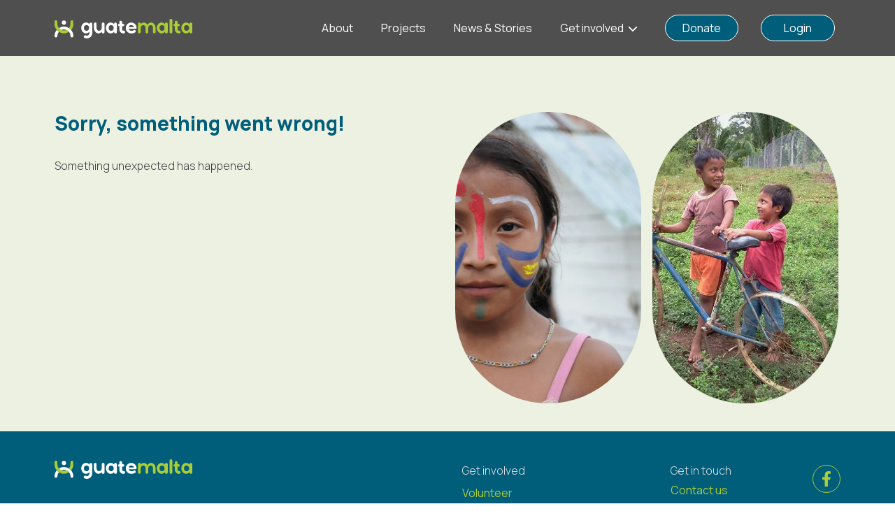

--- FILE ---
content_type: text/html; charset=utf-8
request_url: https://guatemalta.org/canal-stella-maris-tv/haciendo-lio-con-jesus-especial-mes-de-la-patria/
body_size: 1345
content:
<!doctype html>
<html lang="en" data-n-head="%7B%22lang%22:%7B%221%22:%22en%22%7D%7D">
  <head>
    <meta data-n-head="1" charset="utf-8"><meta data-n-head="1" name="viewport" content="width=device-width,initial-scale=1,maximum-scale=1,user-scalable=no"><meta data-n-head="1" data-hid="description" name="description" content="Promoting social justice by offering solidarity and sustainable projects to the poorest in Guatemala."><meta data-n-head="1" name="format-detection" content="telephone=no"><meta data-n-head="1" name="msapplication-TileColor" content="#da532c"><meta data-n-head="1" name="msapplication-config" content="/favicon/browserconfig.xml"><meta data-n-head="1" name="theme-color" content="#ffffff"><meta data-n-head="1" data-hid="og:type" property="og:type" content="website"><meta data-n-head="1" data-hid="og:title" property="og:title" content="Guatemalta"><meta data-n-head="1" data-hid="og:description" property="og:description" content="Promoting social justice by offering solidarity and sustainable projects to the poorest in Guatemala."><meta data-n-head="1" data-hid="twitter:description" name="twitter:description" content="Promoting social justice by offering solidarity and sustainable projects to the poorest in Guatemala."><meta data-n-head="1" data-hid="og:image" property="og:image" content="https://guatemalta.org/images/guatemalta-OG-image.png"><meta data-n-head="1" data-hid="twitter:image" name="twitter:image" content="https://guatemalta.org/images/guatemalta-OG-image.png"><meta data-n-head="1" data-hid="og:url" name="og:url" content="https://guatemalta.org"><title>Guatemalta | Guatemalta</title><link data-n-head="1" rel="manifest" href="/site.webmanifest"><link data-n-head="1" rel="shortcut icon" href="/favicon.ico"><link data-n-head="1" rel="mask-icon" href="/favicon/safari-pinned-tab.svg" color="#5bbad5"><link data-n-head="1" rel="icon" type="image/png" sizes="32x32" href="/favicon/favicon-32x32.png"><link data-n-head="1" rel="icon" type="image/png" sizes="16x16" href="/favicon/favicon-16x16.png"><link data-n-head="1" rel="apple-touch-icon" href="/favicon/apple-touch-icon.png" sizes="152x152"><link data-n-head="1" rel="preconnect" href="https://fonts.googleapis.com" crossorigin="anonymous"><link data-n-head="1" rel="preconnect" href='href="https://fonts.gstatic.com' crossorigin="anonymous"><link data-n-head="1" rel="stylesheet" href="https://fonts.googleapis.com/css2?family=Manrope:wght@200;300;400;500;600;700;800&display=swap"><link rel="preload" href="/_nuxt/0ccefc2.js" as="script"><link rel="preload" href="/_nuxt/7c7bdb7.js" as="script"><link rel="preload" href="/_nuxt/efe4173.js" as="script"><link rel="preload" href="/_nuxt/4e33e84.js" as="script">
  </head>
  <body>
    <div id="__nuxt"><style>#nuxt-loading{background:#fff;visibility:hidden;opacity:0;position:absolute;left:0;right:0;top:0;bottom:0;display:flex;justify-content:center;align-items:center;flex-direction:column;animation:nuxtLoadingIn 10s ease;-webkit-animation:nuxtLoadingIn 10s ease;animation-fill-mode:forwards;overflow:hidden}@keyframes nuxtLoadingIn{0%{visibility:hidden;opacity:0}20%{visibility:visible;opacity:0}100%{visibility:visible;opacity:1}}@-webkit-keyframes nuxtLoadingIn{0%{visibility:hidden;opacity:0}20%{visibility:visible;opacity:0}100%{visibility:visible;opacity:1}}#nuxt-loading>div,#nuxt-loading>div:after{border-radius:50%;width:5rem;height:5rem}#nuxt-loading>div{font-size:10px;position:relative;text-indent:-9999em;border:.5rem solid #f5f5f5;border-left:.5rem solid #000;-webkit-transform:translateZ(0);-ms-transform:translateZ(0);transform:translateZ(0);-webkit-animation:nuxtLoading 1.1s infinite linear;animation:nuxtLoading 1.1s infinite linear}#nuxt-loading.error>div{border-left:.5rem solid #ff4500;animation-duration:5s}@-webkit-keyframes nuxtLoading{0%{-webkit-transform:rotate(0);transform:rotate(0)}100%{-webkit-transform:rotate(360deg);transform:rotate(360deg)}}@keyframes nuxtLoading{0%{-webkit-transform:rotate(0);transform:rotate(0)}100%{-webkit-transform:rotate(360deg);transform:rotate(360deg)}}</style> <script>window.addEventListener("error",function(){var e=document.getElementById("nuxt-loading");e&&(e.className+=" error")})</script> <div id="nuxt-loading" aria-live="polite" role="status"><div>Loading...</div></div> </div><script>window.__NUXT__={config:{axios:{baseURL:"https://guatemalta.threls.shop"},_app:{basePath:"/",assetsPath:"/_nuxt/",cdnURL:null}}}</script>
  <script src="/_nuxt/0ccefc2.js"></script><script src="/_nuxt/7c7bdb7.js"></script><script src="/_nuxt/efe4173.js"></script><script src="/_nuxt/4e33e84.js"></script></body>
</html>


--- FILE ---
content_type: application/javascript; charset=utf-8
request_url: https://guatemalta.org/_nuxt/2c1b753.js
body_size: 6089
content:
(window.webpackJsonp=window.webpackJsonp||[]).push([[33],{1006:function(t,e,n){"use strict";n.r(e);n(18),n(86);var o=n(62),r=n(24),c=n(25),l=n(32),d=n(17),m=n(30),f=n(27),v=(n(114),n(13),n(10),n(47),n(36)),h=n(77),y=n(104),R=n(561),_=n(678),x=n(644),C=n(646),w=n(168),j=n(709),O=n(63),k=(n(44),n(563)),I=n(722),$=n(601),P=n(167),S=n(643),B=n(716),D=n(173),U=n(80);function E(t,e,n){return e=Object(d.a)(e),Object(l.a)(t,A()?Reflect.construct(e,n||[],Object(d.a)(t).constructor):e.apply(t,n))}function A(){try{var t=!Boolean.prototype.valueOf.call(Reflect.construct(Boolean,[],(function(){})))}catch(t){}return(A=function(){return!!t})()}var M=function(t,e,n,desc){var o,r=arguments.length,c=r<3?e:null===desc?desc=Object.getOwnPropertyDescriptor(e,n):desc;if("object"===("undefined"==typeof Reflect?"undefined":Object(f.a)(Reflect))&&"function"==typeof Reflect.decorate)c=Reflect.decorate(t,e,n,desc);else for(var i=t.length-1;i>=0;i--)(o=t[i])&&(c=(r<3?o(c):r>3?o(e,n,c):o(e,n))||c);return r>3&&c&&Object.defineProperty(e,n,c),c},N=function(t){function e(){var t;return Object(r.a)(this,e),(t=E(this,e,arguments)).variantId=null,t.donationRequest={reasonId:null,first_name:"",last_name:"",anonymous:!1,request_receipt:!1,company_name:"",vat_number:"",email:"",amount:"1000",currency:"EUR",terms:!0},t}var n,l;return Object(m.a)(e,t),Object(c.a)(e,[{key:"fetch",value:(l=Object(o.a)(regeneratorRuntime.mark((function t(){return regeneratorRuntime.wrap((function(t){for(;;)switch(t.prev=t.next){case 0:return t.next=2,this.getCurrentCart();case 2:if(!this.hasItemsInCart){t.next=7;break}return t.next=5,this.threlsStore.cart.deleteCart();case 5:return t.next=7,this.threlsStore.cart.createCart();case 7:case"end":return t.stop()}}),t,this)}))),function(){return l.apply(this,arguments)})},{key:"createCart",value:function(){this.threlsStore.cart.createCart()}},{key:"deleteCart",value:function(){this.threlsStore.cart.deleteCart()}},{key:"changeVatNumber",value:function(t){this.donationRequest.vat_number=t}},{key:"mounted",value:function(){this.getCurrentCart().catch((function(){}))}},{key:"options",get:function(){return I.a}},{key:"currencies",get:function(){return["EUR"]}},{key:"isGroupRole",get:function(){return this.stores.roles.role===U.a.GROUP}},{key:"submit",value:function(){var t,e=this,n=this.$refs.receiptInput;(n.touch(),this.$v.$touch(),!this.$v.$invalid&&n.isValid)&&this.getCurrentCart().then(Object(o.a)(regeneratorRuntime.mark((function n(){return regeneratorRuntime.wrap((function(n){for(;;)switch(n.prev=n.next){case 0:return e.waiting=!0,e.nonDonationsInCart.length&&(t=e.nonDonationsInCart,window.localStorage.setItem(D.a.RESUME_CART,JSON.stringify(t))),n.next=4,e.finaliseOrder();case 4:case"end":return n.stop()}}),n)})))).catch((function(){})).finally((function(){e.waiting=!1}))}},{key:"finaliseOrder",value:(n=Object(o.a)(regeneratorRuntime.mark((function t(){var e,n,r=this;return regeneratorRuntime.wrap((function(t){for(;;)switch(t.prev=t.next){case 0:return t.next=2,this.threlsStore.products.show({slug:"general-donation"}).then((function(t){t.data.data.variants&&(r.variantId=t.data.data.variants[0].id)}));case 2:if(this.variantId){t.next=4;break}return t.abrupt("return");case 4:return e=this.stores.roles.group_id||void 0,this.donationRequest.group_id=e,n={req:{variant:this.variantId,cartId:this.currentCardId},data:{quantity:1,unit_currency:this.donationRequest.currency,unit_price:+this.donationRequest.amount,meta_fields:[{key:"anonymous_donation",value:this.donationRequest.anonymous},{key:"request_receipt",value:this.donationRequest.request_receipt},{key:"company_name",value:this.donationRequest.request_receipt?this.donationRequest.company_name:"null"},{key:"vat_number",value:this.donationRequest.request_receipt?this.donationRequest.vat_number:"null"}].concat(Object(O.a)(this.isGroupRole?[{key:"group_id",value:e?this.donationRequest.group_id:"null"}]:[]))}},t.next=9,this.threlsStore.cart.addVariant(n).then(Object(o.a)(regeneratorRuntime.mark((function t(){var data;return regeneratorRuntime.wrap((function(t){for(;;)switch(t.prev=t.next){case 0:return data={payment_type:"STRIPE",terms:!0,email:r.donationRequest.email},r.donationRequest.anonymous||(data.first_name=r.donationRequest.first_name,data.last_name=r.donationRequest.last_name),t.next=4,r.threlsStore.orders.cartOrder({req:{cartId:r.currentCardId},data:data}).then(function(){var t=Object(o.a)(regeneratorRuntime.mark((function t(e){return regeneratorRuntime.wrap((function(t){for(;;)switch(t.prev=t.next){case 0:return t.next=2,r.threlsStore.payments.pay({order:e.data.data.id,transaction_details:"donation"}).then((function(t){return window.open(t.data.url,"_self")}));case 2:case"end":return t.stop()}}),t)})));return function(e){return t.apply(this,arguments)}}());case 4:return t.abrupt("return",t.sent);case 5:case"end":return t.stop()}}),t)}))));case 9:case"end":return t.stop()}}),t,this)}))),function(){return n.apply(this,arguments)})}]),e}(Object(v.mixins)(h.a,y.a,P.a));M([Object(v.Ref)("receiptInput")],N.prototype,"receiptInput",void 0);var T=N=M([Object(v.Component)({components:{AcceptTermsCheckbox:S.a,RequestReceiptInput:B.a},validations:{donationRequest:{first_name:{required:Object(k.requiredUnless)("anonymous"),nameRegexValidation:$.a},last_name:{required:Object(k.requiredUnless)("anonymous"),nameRegexValidation:$.a},anonymous:{},request_receipt:{},email:{email:k.email,required:k.required},amount:{required:k.required,minimumDonationAmount:Object(k.minValue)(50)}}}})],N),V=(n(803),n(42)),component=Object(V.a)(T,(function(){var t=this,e=t._self._c;t._self._setupProxy;return e("div",{staticClass:"py-3 px-md-9 px-4 position-relative"},[e("div",{staticClass:"text-left"},[e("b-form",{on:{submit:function(e){return e.preventDefault(),t.submit.apply(null,arguments)}}},[e("b-form-row",[e("b-col",{attrs:{cols:"12"}},[e("b-form-row",[e("b-col",[e("label",[t._v("Name of donor*")])])],1),t._v(" "),e("b-form-row",[e("b-col",{attrs:{cols:"6"}},[e("form-input",{staticClass:"t-ui-input-pill",class:t.donationRequest.anonymous?"disabled-input":null,attrs:{placeholder:"Name","not-floating":"",required:"",validation:t.$v.donationRequest.first_name,disabled:t.donationRequest.anonymous},model:{value:t.donationRequest.first_name,callback:function(e){t.$set(t.donationRequest,"first_name",e)},expression:"donationRequest.first_name"}})],1),t._v(" "),e("b-col",{attrs:{cols:"6"}},[e("form-input",{staticClass:"t-ui-input-pill",class:t.donationRequest.anonymous?"disabled-input":null,attrs:{placeholder:"Surname","not-floating":"",required:"",validation:t.$v.donationRequest.last_name,disabled:t.donationRequest.anonymous},model:{value:t.donationRequest.last_name,callback:function(e){t.$set(t.donationRequest,"last_name",e)},expression:"donationRequest.last_name"}})],1)],1),t._v(" "),e("b-form-row",[e("b-col",{attrs:{cols:"12"}},[e("label",[t._v("Donor Email*")]),t._v(" "),e("form-input",{staticClass:"t-ui-input-pill",attrs:{placeholder:"namesurname@email.com","not-floating":"",required:"",validation:t.$v.donationRequest.email},model:{value:t.donationRequest.email,callback:function(e){t.$set(t.donationRequest,"email",e)},expression:"donationRequest.email"}})],1)],1),t._v(" "),e("b-form-row",[e("b-col",{attrs:{cols:"12"}},[e("b-checkbox",{staticClass:"mb-5 mb-lg-4 small",model:{value:t.donationRequest.anonymous,callback:function(e){t.$set(t.donationRequest,"anonymous",e)},expression:"donationRequest.anonymous"}},[t._v("\n                                I prefer to stay anonymous\n                            ")])],1)],1),t._v(" "),e("b-form-row",[e("b-col",[e("label",[t._v("Amount*")])])],1),t._v(" "),e("b-form-row",[e("b-col",[e("currency-amount-input-component",{staticClass:"mb-3",attrs:{"input-classes":"currency-input",currency:"EUR",label:"",validation:t.$v.donationRequest.amount},model:{value:t.donationRequest.amount,callback:function(e){t.$set(t.donationRequest,"amount",e)},expression:"donationRequest.amount"}})],1)],1),t._v(" "),e("b-form-row",[e("b-form-radio-group",{staticClass:"mb-3 mb-lg-0",attrs:{id:"amount-radios","button-variant":"outline-secondary",options:t.options,buttons:"",size:"sm"},model:{value:t.donationRequest.amount,callback:function(e){t.$set(t.donationRequest,"amount",e)},expression:"donationRequest.amount"}})],1),t._v(" "),e("request-receipt-input",{ref:"receiptInput",attrs:{"request-receipt":t.donationRequest.request_receipt,"company-name":t.donationRequest.company_name,"vat-number":t.donationRequest.vat_number},on:{"update:requestReceipt":function(e){return t.$set(t.donationRequest,"request_receipt",e)},"update:request-receipt":function(e){return t.$set(t.donationRequest,"request_receipt",e)},"update:companyName":function(e){return t.$set(t.donationRequest,"company_name",e)},"update:company-name":function(e){return t.$set(t.donationRequest,"company_name",e)},"update:vatNumber":function(e){return t.$set(t.donationRequest,"vat_number",e)},"update:vat-number":function(e){return t.$set(t.donationRequest,"vat_number",e)}}}),t._v(" "),e("b-form-row",{staticClass:"justify-content-center"},[e("b-button",{staticClass:"font-weight-light mt-5",attrs:{type:"submit",variant:"secondary",block:"",pill:"",disabled:t.isWaitingOrPending}},[t._v("\n                            Make a donation\n                        ")]),t._v(" "),e("label",{staticClass:"small mt-3"},[t._v("\n                            By continuing, you agree to our\n                            "),e("nuxt-link",{staticClass:"nuxt-link",attrs:{to:t.routeUrls.policies.privacy}},[t._v("\n                                Privacy Policy\n                            ")])],1)],1)],1)],1)],1)],1),t._v(" "),t.waiting?e("div",{staticClass:"bg-primary-light waiting-overlay d-flex flex-column flex-grow-1"},[e("div",{staticClass:"d-flex flex-column flex-grow-1 justify-content-center align-items-center"},[e("b-spinner")],1)]):t._e()])}),[],!1,null,null,null),F=component.exports,L=n(254),J=(n(53),n(161));function z(t,e,n){return e=Object(d.a)(e),Object(l.a)(t,G()?Reflect.construct(e,n||[],Object(d.a)(t).constructor):e.apply(t,n))}function G(){try{var t=!Boolean.prototype.valueOf.call(Reflect.construct(Boolean,[],(function(){})))}catch(t){}return(G=function(){return!!t})()}var W=function(t,e,n,desc){var o,r=arguments.length,c=r<3?e:null===desc?desc=Object.getOwnPropertyDescriptor(e,n):desc;if("object"===("undefined"==typeof Reflect?"undefined":Object(f.a)(Reflect))&&"function"==typeof Reflect.decorate)c=Reflect.decorate(t,e,n,desc);else for(var i=t.length-1;i>=0;i--)(o=t[i])&&(c=(r<3?o(c):r>3?o(e,n,c):o(e,n))||c);return r>3&&c&&Object.defineProperty(e,n,c),c},H=function(t){function e(){return Object(r.a)(this,e),z(this,e,arguments)}return Object(m.a)(e,t),Object(c.a)(e,[{key:"prevSlide",value:function(){this.$refs.carousel.prev()}},{key:"nextSlide",value:function(){this.$refs.carousel.next()}},{key:"showControls",get:function(){var t;return((null===(t=this.imageArray)||void 0===t?void 0:t.length)||0)>1}}]),e}(Object(v.mixins)(h.a,y.a,R.a));W([Object(v.Prop)({type:Array,default:[]})],H.prototype,"imageArray",void 0);var K=H=W([Object(v.Component)({components:{ContentContainer:w.a,CtaCard:C.a,CtaSponsorChildBanner:x.a,GetInvolvedForm:_.a,ProjectDonationForm:j.a,MakeDifferenceForm:F,BCarousel:J.a},auth:!1})],H),Q=(n(805),Object(V.a)(K,(function(){var t=this,e=t._self._c;t._self._setupProxy;return t.imageArray&&t.imageArray.length>0?e("div",{staticClass:"d-flex flex-row align-items-center"},[t.showControls?e("img",{staticClass:"controls mr-2",attrs:{src:n(687)},on:{click:t.prevSlide}}):t._e(),t._v(" "),e("b-carousel",{ref:"carousel",staticClass:"carousel",attrs:{interval:5e3}},t._l(t.imageArray||[],(function(n,o){return e("b-carousel-slide",{key:o,scopedSlots:t._u([{key:"img",fn:function(){return[e("img",{staticClass:"w-100 gallery",attrs:{src:n.url,alt:n.name}})]},proxy:!0}],null,!0)})})),1),t._v(" "),t.showControls?e("img",{staticClass:"controls ml-2",attrs:{src:n(688)},on:{click:t.nextSlide}}):t._e()],1):t._e()}),[],!1,null,"bce2ba10",null).exports),X=n(562);function Y(t,e,n){return e=Object(d.a)(e),Object(l.a)(t,Z()?Reflect.construct(e,n||[],Object(d.a)(t).constructor):e.apply(t,n))}function Z(){try{var t=!Boolean.prototype.valueOf.call(Reflect.construct(Boolean,[],(function(){})))}catch(t){}return(Z=function(){return!!t})()}var tt=function(t,e,n,desc){var o,r=arguments.length,c=r<3?e:null===desc?desc=Object.getOwnPropertyDescriptor(e,n):desc;if("object"===("undefined"==typeof Reflect?"undefined":Object(f.a)(Reflect))&&"function"==typeof Reflect.decorate)c=Reflect.decorate(t,e,n,desc);else for(var i=t.length-1;i>=0;i--)(o=t[i])&&(c=(r<3?o(c):r>3?o(e,n,c):o(e,n))||c);return r>3&&c&&Object.defineProperty(e,n,c),c},et=function(t){function e(){var t;return Object(r.a)(this,e),(t=Y(this,e,arguments)).isLocalBusy=!1,t}var n;return Object(m.a)(e,t),Object(c.a)(e,[{key:"fetch",value:(n=Object(o.a)(regeneratorRuntime.mark((function t(){var e=this;return regeneratorRuntime.wrap((function(t){for(;;)switch(t.prev=t.next){case 0:return this.isLocalBusy=!0,t.next=3,this.threlsStore.products.index({filter:{class:"project-donation,project-item-donation"},limit:-1}).finally((function(){return e.isLocalBusy=!1}));case 3:case"end":return t.stop()}}),t,this)}))),function(){return n.apply(this,arguments)})},{key:"products",get:function(){this.isLocalBusy=!0;var t=this.threlsStore.products.findProducts([L.a.PROJECT_DONATION,L.a.PROJECT_ITEM_DONATION]);if(t){var e=t.reduce((function(t,e){return e.media&&e.media.length>0&&t.push(e.media[0]),t}),[]);return this.isLocalBusy=!1,e}return null}},{key:"getInvolvedContent",get:function(){return this.contentJson.makeDifference}},{key:"suggestProjectCardContent",get:function(){return this.contentJson.supportProjectCard}},{key:"sponsorChildCardContent",get:function(){return this.contentJson.sponsorChildBanner}},{key:"head",value:function(){var t,e,n;return{title:null===(t=this.getInvolvedContent)||void 0===t?void 0:t.title,meta:[{hid:"og:title",property:"og:title",content:null===(e=this.getInvolvedContent)||void 0===e?void 0:e.title},{hid:"twitter:title",name:"twitter:title",content:null===(n=this.getInvolvedContent)||void 0===n?void 0:n.title}]}}}]),e}(Object(v.mixins)(h.a,y.a,R.a)),nt=et=tt([Object(v.Component)({components:{ContentContainer:w.a,CtaCard:C.a,CtaSponsorChildBanner:x.a,GetInvolvedForm:_.a,ProjectDonationForm:j.a,MakeDifferenceForm:F,CommonCarousel:Q,LoadContent:X.a},auth:!1})],et),at=(n(807),Object(V.a)(nt,(function(){var t=this,e=t._self._c;t._self._setupProxy;return e("content-container",{attrs:{"no-container":"","with-stretch":"","header-padding":""}},[e("load-content",{attrs:{"is-busy":t.isLocalBusy,"has-result":!(!t.products||!t.products.length)}},[e("b-container",{staticClass:"bg-transparent mt-5 overflow-hidden",attrs:{fluid:""}},[e("b-container",[e("b-row",[e("b-col",{attrs:{cols:"12",lg:"6"}},[e("div",{staticClass:"pt-5 bg-transparent h-100 d-flex flex-column align-items-start"},[e("h1",{staticClass:"title w-75 text-secondary font-weight-bold mb-4 text-left"},[t._v("\n                                "+t._s(t.getInvolvedContent.title)+"\n                            ")]),t._v(" "),e("p",{staticClass:"description mb-4 pr-5 lh-28 text-center text-left"},[t._v("\n                                "+t._s(t.getInvolvedContent.description)+"\n                            ")]),t._v(" "),e("div",{staticClass:"d-flex flex-column align-items-start"},[e("b-btn",{attrs:{to:t.routeUrls.donations,pill:"",variant:"outline-secondary mb-3"}},[t._v("\n                                    View donations\n                                ")])],1),t._v(" "),t.isLocalBusy?t._e():e("div",{staticClass:"d-none d-lg-flex h-100 pt-8 pb-8 pb-lg-0 justify-content-lg-start justify-content-center"},[t.products?e("div",[e("common-carousel",{attrs:{"image-array":t.products}})],1):t._e()])])]),t._v(" "),e("b-col",{attrs:{cols:"12",lg:"6"}},[e("div",{staticClass:"bg-primary-light position-absolute getInvolvedFormBackground"}),t._v(" "),e("div",{staticClass:"py-7"},[e("make-difference-form")],1)])],1)],1),t._v(" "),t.isLocalBusy?t._e():e("div",{staticClass:"d-flex d-lg-none h-100 py-5 pb-lg-0 justify-content-lg-start justify-content-center"},[t.products?e("common-carousel",{attrs:{"image-array":t.products}}):t._e()],1)],1),t._v(" "),e("b-container",[e("b-row",[e("b-col",{attrs:{cols:"12"}},[e("div",{staticClass:"mt-lg-9 mb-md-8 d-flex flex-column flex-lg-row"},[e("b-col",{attrs:{cols:"12",lg:"6"}},[e("cta-card",{staticClass:"h-100 mx-n3 mx-lg-n1",attrs:{title:t.suggestProjectCardContent.title,summary:t.suggestProjectCardContent.description,"btn-link":t.routeUrls.contactUs,"btn-text":"Contribute","bg-variant":"secondary","btn-variant":"outline-primary","hide-img":""}})],1),t._v(" "),e("b-col",{attrs:{cols:"12",lg:"6"}},[e("cta-card",{staticClass:"h-100 mx-n3 mx-lg-n1",attrs:{title:t.sponsorChildCardContent.title,summary:t.sponsorChildCardContent.description,"btn-link":t.routeUrls.contactUs,"btn-text":"Sponsor a child","hide-img":""}})],1)],1)])],1)],1)],1)],1)}),[],!1,null,"6283b908",null));e.default=at.exports},678:function(t,e,n){"use strict";n(47);var o=n(63),r=n(62),c=n(24),l=n(25),d=n(32),m=n(17),f=n(30),v=n(27),h=(n(114),n(13),n(10),n(124),n(92),n(95),n(44),n(48),n(16),n(36)),y=n(563),R=n(601),_=n(77),x=n(167),C=n(173),w=n(643);function j(t,e,n){return e=Object(m.a)(e),Object(d.a)(t,O()?Reflect.construct(e,n||[],Object(m.a)(t).constructor):e.apply(t,n))}function O(){try{var t=!Boolean.prototype.valueOf.call(Reflect.construct(Boolean,[],(function(){})))}catch(t){}return(O=function(){return!!t})()}var k=function(t,e,n,desc){var o,r=arguments.length,c=r<3?e:null===desc?desc=Object.getOwnPropertyDescriptor(e,n):desc;if("object"===("undefined"==typeof Reflect?"undefined":Object(v.a)(Reflect))&&"function"==typeof Reflect.decorate)c=Reflect.decorate(t,e,n,desc);else for(var i=t.length-1;i>=0;i--)(o=t[i])&&(c=(r<3?o(c):r>3?o(e,n,c):o(e,n))||c);return r>3&&c&&Object.defineProperty(e,n,c),c},I=function(t){function e(){var t;return Object(c.a)(this,e),(t=j(this,e,arguments)).donationReasons={},t.donationRequest={reasonId:null,first_name:"",last_name:"",anonymous:!1,email:"",amount:"",currency:"EUR",terms:!1},t.options=[{text:"10",value:"1000"},{text:"20",value:"2000"},{text:"50",value:"5000"},{text:"100",value:"10000"},{text:"200",value:"20000"}],t}var n,d;return Object(f.a)(e,t),Object(l.a)(e,[{key:"fetch",value:(d=Object(r.a)(regeneratorRuntime.mark((function t(){var e,n,o,r,c,l=this;return regeneratorRuntime.wrap((function(t){for(;;)switch(t.prev=t.next){case 0:return t.next=2,this.threlsStore.products.show({slug:"general-donation"}).then((function(t){return t.data.data}));case 2:return t.t0=t.sent,t.next=5,this.threlsStore.products.show({slug:"project-donation"}).then((function(t){return t.data.data}));case 5:return t.t1=t.sent,this.donationReasons={"general-donation":t.t0,"project-donation":t.t1},this.defaultProject&&(r=null===(n=null===(e=this.donationReasons["project-donation"])||void 0===e?void 0:e.variants)||void 0===n?void 0:n.find((function(t){return t.title===l.defaultProject})),this.donationRequest.reasonId=null!==(o=null==r?void 0:r.id)&&void 0!==o?o:null),c=[],t.abrupt("return",Promise.all(c).catch((function(){})));case 10:case"end":return t.stop()}}),t,this)}))),function(){return d.apply(this,arguments)})},{key:"mounted",value:function(){this.getCurrentCart().catch((function(){}))}},{key:"donationReasonOptions",get:function(){var t,e,n,r;return[{text:"Choose reason for donation",value:null,disabled:!0}].concat(Object(o.a)((null===(e=null===(t=this.donationReasons["general-donation"])||void 0===t?void 0:t.variants)||void 0===e?void 0:e.map((function(t){return{text:t.title,value:t.id}})))||[]),Object(o.a)((null===(r=null===(n=this.donationReasons["project-donation"])||void 0===n?void 0:n.variants)||void 0===r?void 0:r.map((function(t){return{text:t.title,value:t.id}})))||[]))}},{key:"submit",value:function(){var t,e=this;(this.$v.$touch(),this.$v.$invalid)||this.getCurrentCart().then(Object(r.a)(regeneratorRuntime.mark((function n(){return regeneratorRuntime.wrap((function(n){for(;;)switch(n.prev=n.next){case 0:if(e.waiting=!0,!e.nonDonationsInCart.length){n.next=9;break}return t=e.nonDonationsInCart,window.localStorage.setItem(C.a.RESUME_CART,JSON.stringify(t)),t.map((function(t){return t.cartable_id})).forEach((function(t){e.removeVariantFromCart(t)})),n.next=7,e.finaliseOrder();case 7:n.next=11;break;case 9:return n.next=11,e.finaliseOrder();case 11:case"end":return n.stop()}}),n)})))).catch((function(){})).finally((function(){e.waiting=!1}))}},{key:"finaliseOrder",value:(n=Object(r.a)(regeneratorRuntime.mark((function t(){var e,n=this;return regeneratorRuntime.wrap((function(t){for(;;)switch(t.prev=t.next){case 0:return e={req:{variant:this.donationRequest.reasonId,cartId:this.currentCardId},data:{quantity:1,unit_currency:this.donationRequest.currency,unit_price:+this.donationRequest.amount,meta_fields:[{key:"anonymous_donation",value:this.donationRequest.anonymous}]}},t.next=3,this.threlsStore.cart.addVariant(e).then(Object(r.a)(regeneratorRuntime.mark((function t(){var data;return regeneratorRuntime.wrap((function(t){for(;;)switch(t.prev=t.next){case 0:return data={payment_type:"STRIPE",terms:!0,email:n.donationRequest.email},n.donationRequest.anonymous||(data.first_name=n.donationRequest.first_name,data.last_name=n.donationRequest.last_name),t.next=4,n.threlsStore.orders.cartOrder({req:{cartId:n.currentCardId},data:data}).then(function(){var t=Object(r.a)(regeneratorRuntime.mark((function t(e){return regeneratorRuntime.wrap((function(t){for(;;)switch(t.prev=t.next){case 0:return t.next=2,n.threlsStore.payments.pay({order:e.data.data.id,transaction_details:"donation"}).then((function(t){return window.open(t.data.url,"_self")}));case 2:case"end":return t.stop()}}),t)})));return function(e){return t.apply(this,arguments)}}());case 4:return t.abrupt("return",t.sent);case 5:case"end":return t.stop()}}),t)}))));case 3:case"end":return t.stop()}}),t,this)}))),function(){return n.apply(this,arguments)})},{key:"defaultProject",get:function(){return this.$route.query.project}}]),e}(Object(h.mixins)(_.a,x.a)),$=I=k([Object(h.Component)({components:{AcceptTermsCheckbox:w.a},validations:{donationRequest:{reasonId:{required:y.required},first_name:{required:Object(y.requiredUnless)("anonymous"),nameRegexValidation:R.a},last_name:{required:Object(y.requiredUnless)("anonymous"),nameRegexValidation:R.a},anonymous:{},email:{email:y.email,required:y.required},amount:{required:y.required,minimumDonationAmount:Object(y.minValue)(50)},terms:{hasConsent:y.helpers.withParams({type:"isTrue"},(function(t){return t})),required:y.required}}}})],I),P=n(42),component=Object(P.a)($,(function(){var t=this,e=t._self._c;t._self._setupProxy;return e("div",{staticClass:"py-3 pl-lg-9 ml-lg-8 pb-lg-7 position-relative"},[e("div",{staticClass:"text-left"},[e("b-form",{on:{submit:function(e){return e.preventDefault(),t.submit.apply(null,arguments)}}},[e("b-form-row",[e("b-col",{attrs:{cols:"12",lg:"6"}},[e("b-form-group",{staticClass:"mb-5 mb-lg-4",attrs:{label:"Reason for donation*","invalid-feedback":"This field is required"}},[e("b-form-select",{attrs:{options:t.donationReasonOptions,disabled:t.isWaitingOrPending,state:!t.$v.donationRequest.reasonId.$error&&null},model:{value:t.donationRequest.reasonId,callback:function(e){t.$set(t.donationRequest,"reasonId",e)},expression:"donationRequest.reasonId"}})],1)],1),t._v(" "),e("b-col",{attrs:{lg:"6"}}),t._v(" "),e("b-col",{attrs:{cols:"12",lg:"6"}},[e("b-form-row",[e("b-col",[e("label",[t._v("Name of donor*")])])],1),t._v(" "),e("b-form-row",[e("b-col",{attrs:{cols:"6"}},[e("form-input",{staticClass:"t-ui-input-pill",class:t.donationRequest.anonymous?"disabled-input":null,attrs:{placeholder:"Name","not-floating":"",required:"",validation:t.$v.donationRequest.first_name,disabled:t.donationRequest.anonymous},model:{value:t.donationRequest.first_name,callback:function(e){t.$set(t.donationRequest,"first_name",e)},expression:"donationRequest.first_name"}})],1),t._v(" "),e("b-col",{attrs:{cols:"6"}},[e("form-input",{staticClass:"t-ui-input-pill",class:t.donationRequest.anonymous?"disabled-input":null,attrs:{placeholder:"Surname","not-floating":"",required:"",validation:t.$v.donationRequest.last_name,disabled:t.donationRequest.anonymous},model:{value:t.donationRequest.last_name,callback:function(e){t.$set(t.donationRequest,"last_name",e)},expression:"donationRequest.last_name"}})],1),t._v(" "),e("b-col",{attrs:{cols:"12"}},[e("b-checkbox",{staticClass:"mb-5 mb-lg-4 small",model:{value:t.donationRequest.anonymous,callback:function(e){t.$set(t.donationRequest,"anonymous",e)},expression:"donationRequest.anonymous"}},[t._v("\n                                I prefer to stay anonymous\n                            ")])],1)],1)],1),t._v(" "),e("b-col",{attrs:{cols:"12",lg:"6"}},[e("label",[t._v("Donor Email*")]),t._v(" "),e("form-input",{staticClass:"t-ui-input-pill mb-5",attrs:{placeholder:"namesurname@email.com","not-floating":"",required:"",validation:t.$v.donationRequest.email},model:{value:t.donationRequest.email,callback:function(e){t.$set(t.donationRequest,"email",e)},expression:"donationRequest.email"}})],1),t._v(" "),e("b-col",{attrs:{cols:"12",lg:"6"}},[e("b-form-row",[e("b-col",[e("label",[t._v("Amount*")])])],1),t._v(" "),e("b-form-row",[e("b-col",[e("currency-amount-input-component",{staticClass:"currency-input-background mb-3",attrs:{"input-classes":"currency-input",currency:"EUR",label:"",validation:t.$v.donationRequest.amount},model:{value:t.donationRequest.amount,callback:function(e){t.$set(t.donationRequest,"amount",e)},expression:"donationRequest.amount"}})],1)],1),t._v(" "),e("b-form-row",[e("b-col",[e("b-col",{attrs:{cols:"8",sm:"6",md:"4",lg:"10",xl:"8"}},[e("b-form-radio-group",{staticClass:"mb-3 mb-lg-0",attrs:{id:"amount-radios","button-variant":"outline-secondary",options:t.options,buttons:"",size:"sm"},model:{value:t.donationRequest.amount,callback:function(e){t.$set(t.donationRequest,"amount",e)},expression:"donationRequest.amount"}})],1)],1)],1)],1),t._v(" "),e("b-col",{attrs:{cols:"12",lg:"6"}},[e("b-button",{staticClass:"font-weight-light mt-5",attrs:{type:"submit",variant:"secondary",block:"",pill:"",disabled:t.isWaitingOrPending}},[t._v("\n                        Make a donation\n                    ")]),t._v(" "),e("accept-terms-checkbox",{staticClass:"small mt-3",attrs:{disabled:t.isWaitingOrPending,validation:t.$v.donationRequest.terms},model:{value:t.donationRequest.terms,callback:function(e){t.$set(t.donationRequest,"terms",e)},expression:"donationRequest.terms"}})],1)],1)],1)],1),t._v(" "),t.waiting?e("div",{staticClass:"bg-primary-light waiting-overlay d-flex flex-column flex-grow-1"},[e("div",{staticClass:"d-flex flex-column flex-grow-1 justify-content-center align-items-center"},[e("b-spinner")],1)]):t._e()])}),[],!1,null,null,null);e.a=component.exports},687:function(t,e,n){t.exports=n.p+"img/IconLeft.c48d2dd.svg"},688:function(t,e,n){t.exports=n.p+"img/IconRight.7bf78cc.svg"},725:function(t,e,n){var content=n(804);content.__esModule&&(content=content.default),"string"==typeof content&&(content=[[t.i,content,""]]),content.locals&&(t.exports=content.locals);(0,n(91).default)("cf834868",content,!0,{sourceMap:!1})},726:function(t,e,n){var content=n(806);content.__esModule&&(content=content.default),"string"==typeof content&&(content=[[t.i,content,""]]),content.locals&&(t.exports=content.locals);(0,n(91).default)("60014eb6",content,!0,{sourceMap:!1})},727:function(t,e,n){var content=n(808);content.__esModule&&(content=content.default),"string"==typeof content&&(content=[[t.i,content,""]]),content.locals&&(t.exports=content.locals);(0,n(91).default)("79c8cb72",content,!0,{sourceMap:!1})},803:function(t,e,n){"use strict";n(725)},804:function(t,e,n){var o=n(90)((function(i){return i[1]}));o.push([t.i,".nuxt-link{color:#26272a}",""]),o.locals={},t.exports=o},805:function(t,e,n){"use strict";n(726)},806:function(t,e,n){var o=n(90)((function(i){return i[1]}));o.push([t.i,".title[data-v-bce2ba10]{font-size:50px}.gallery[data-v-bce2ba10]{height:300px;min-width:370px;-o-object-fit:cover;object-fit:cover;overflow:hidden}@media(max-width:991.98px){.gallery[data-v-bce2ba10]{min-width:600px}}@media(max-width:767.98px){.gallery[data-v-bce2ba10]{min-width:100%}}.carousel[data-v-bce2ba10]{height:300px;max-width:370px}@media(max-width:991.98px){.carousel[data-v-bce2ba10]{max-width:600px}}@media(max-width:767.98px){.carousel[data-v-bce2ba10]{max-width:100%}}",""]),o.locals={},t.exports=o},807:function(t,e,n){"use strict";n(727)},808:function(t,e,n){var o=n(90)((function(i){return i[1]}));o.push([t.i,".getInvolvedFormBackground[data-v-6283b908]{border-radius:50px;bottom:0;left:-5%;right:-100vw;top:0}@media(max-width:991.98px){.getInvolvedFormBackground[data-v-6283b908]{border-radius:50px;left:0;right:0}}.title[data-v-6283b908]{font-size:50px}.description[data-v-6283b908]{color:#707070;font-size:18px;font-weight:500}.gallery[data-v-6283b908]{max-width:300px;-o-object-fit:cover;object-fit:cover;overflow:hidden}",""]),o.locals={},t.exports=o}}]);

--- FILE ---
content_type: application/javascript; charset=utf-8
request_url: https://guatemalta.org/_nuxt/4e33e84.js
body_size: 78587
content:
(window.webpackJsonp=window.webpackJsonp||[]).push([[6],{103:function(t,o,e){"use strict";e.d(o,"b",(function(){return he})),e.d(o,"a",(function(){return H}));e(19),e(18),e(15),e(13),e(16),e(22);var r=e(62),n=e(2),l=(e(114),e(53),e(10),e(48),e(39),e(56),e(34)),c=e(100),d=e(346),m=e(248),f=e.n(m),h=e(144),v=e.n(h),x=(e(92),e(95),e(249)),w=e(102),y=e(33);function k(t,o){var e=Object.keys(t);if(Object.getOwnPropertySymbols){var r=Object.getOwnPropertySymbols(t);o&&(r=r.filter((function(o){return Object.getOwnPropertyDescriptor(t,o).enumerable}))),e.push.apply(e,r)}return e}function j(t){for(var o=1;o<arguments.length;o++){var e=null!=arguments[o]?arguments[o]:{};o%2?k(Object(e),!0).forEach((function(o){Object(n.a)(t,o,e[o])})):Object.getOwnPropertyDescriptors?Object.defineProperties(t,Object.getOwnPropertyDescriptors(e)):k(Object(e)).forEach((function(o){Object.defineProperty(t,o,Object.getOwnPropertyDescriptor(e,o))}))}return t}var O=function(){};l.default.use(x.a);var _={mode:"history",base:"/",linkActiveClass:"nuxt-link-active",linkExactActiveClass:"nuxt-link-exact-active",scrollBehavior:function(t,o,e){return t.hash?{selector:t.hash}:{x:0,y:0}},routes:[{path:"/about",component:function(){return Object(y.m)(e.e(3).then(e.bind(null,1e3)))},name:"about"},{path:"/account",component:function(){return Object(y.m)(e.e(8).then(e.bind(null,1019)))},name:"account"},{path:"/checkout",component:function(){return Object(y.m)(e.e(18).then(e.bind(null,1020)))},name:"checkout"},{path:"/contact-us",component:function(){return Object(y.m)(Promise.all([e.e(1),e.e(23)]).then(e.bind(null,1021)))},name:"contact-us"},{path:"/donations",component:function(){return Object(y.m)(Promise.all([e.e(0),e.e(24)]).then(e.bind(null,1022)))},name:"donations"},{path:"/get-involved",component:function(){return Object(y.m)(Promise.all([e.e(1),e.e(25)]).then(e.bind(null,1023)))},name:"get-involved"},{path:"/login",component:function(){return Object(y.m)(e.e(30).then(e.bind(null,1011)))},name:"login"},{path:"/make-difference",component:function(){return Object(y.m)(Promise.all([e.e(1),e.e(5),e.e(33)]).then(e.bind(null,1006)))},name:"make-difference"},{path:"/news-stories",component:function(){return Object(y.m)(Promise.all([e.e(0),e.e(35)]).then(e.bind(null,1024)))},name:"news-stories"},{path:"/projects",component:function(){return Object(y.m)(e.e(40).then(e.bind(null,1012)))},name:"projects"},{path:"/sponsor-child",component:function(){return Object(y.m)(Promise.all([e.e(0),e.e(42)]).then(e.bind(null,1001)))},name:"sponsor-child"},{path:"/success",component:function(){return Object(y.m)(e.e(43).then(e.bind(null,1025)))},name:"success"},{path:"/account/profile",component:function(){return Object(y.m)(e.e(9).then(e.bind(null,1026)))},children:[{path:"",component:function(){return Object(y.m)(Promise.all([e.e(0),e.e(46),e.e(11)]).then(e.bind(null,1007)))},name:"account-profile"},{path:"donation-history",component:function(){return Object(y.m)(Promise.all([e.e(0),e.e(10)]).then(e.bind(null,1027)))},name:"account-profile-donation-history"},{path:"sponsored-child",component:function(){return Object(y.m)(e.e(12).then(e.bind(null,1013)))},name:"account-profile-sponsored-child",children:[{path:":id?",component:function(){return Object(y.m)(Promise.all([e.e(0),e.e(2),e.e(13)]).then(e.bind(null,1002)))},name:"account-profile-sponsored-child-id"}]},{path:"waiting-for-sponsorship",component:function(){return Object(y.m)(e.e(14).then(e.bind(null,1028)))},name:"account-profile-waiting-for-sponsorship"}]},{path:"/account/signup",component:function(){return Object(y.m)(Promise.all([e.e(1),e.e(15)]).then(e.bind(null,1014)))},name:"account-signup"},{path:"/account/verify",component:function(){return Object(y.m)(e.e(16).then(e.bind(null,1008)))},name:"account-verify"},{path:"/checkout/receipt",component:function(){return Object(y.m)(e.e(19).then(e.bind(null,1029)))},name:"checkout-receipt"},{path:"/checkout/summary",component:function(){return Object(y.m)(e.e(20).then(e.bind(null,1030)))},children:[{path:"",component:function(){return Object(y.m)(Promise.all([e.e(2),e.e(21)]).then(e.bind(null,1031)))},name:"checkout-summary"},{path:"review",component:function(){return Object(y.m)(Promise.all([e.e(2),e.e(22)]).then(e.bind(null,1015)))},name:"checkout-summary-review"}]},{path:"/groups/register",component:function(){return Object(y.m)(e.e(28).then(e.bind(null,1004)))},name:"groups-register"},{path:"/login/recover",component:function(){return Object(y.m)(e.e(31).then(e.bind(null,1032)))},name:"login-recover"},{path:"/login/reset",component:function(){return Object(y.m)(e.e(32).then(e.bind(null,1033)))},name:"login-reset"},{path:"/policies/cookie-policy",component:function(){return Object(y.m)(e.e(36).then(e.bind(null,1034)))},name:"policies-cookie-policy"},{path:"/policies/privacy-policy",component:function(){return Object(y.m)(e.e(37).then(e.bind(null,1035)))},name:"policies-privacy-policy"},{path:"/",component:function(){return Object(y.m)(Promise.all([e.e(3),e.e(29)]).then(e.bind(null,1009)))},name:"index"},{path:"/action/:action",component:function(){return Object(y.m)(e.e(17).then(e.bind(null,1018)))},name:"action-action"},{path:"/groups/:id",component:function(){return Object(y.m)(Promise.all([e.e(4),e.e(27)]).then(e.bind(null,1016)))},name:"groups-id"},{path:"/news-stories/:slug?",component:function(){return Object(y.m)(Promise.all([e.e(0),e.e(34)]).then(e.bind(null,1017)))},name:"news-stories-slug"},{path:"/projects/:slug",component:function(){return Object(y.m)(e.e(39).then(e.bind(null,1005)))},name:"projects-slug"},{path:"/sponsor-child/:slug?",component:function(){return Object(y.m)(e.e(41).then(e.bind(null,1010)))},name:"sponsor-child-slug"},{path:"/groups/:id?/donations",component:function(){return Object(y.m)(Promise.all([e.e(0),e.e(4),e.e(26)]).then(e.bind(null,1036)))},name:"groups-id-donations"},{path:"/projects/:slug/donate",component:function(){return Object(y.m)(Promise.all([e.e(1),e.e(5),e.e(38)]).then(e.bind(null,1003)))},name:"projects-slug-donate"},{path:"/groups",redirect:"/groups/register"}],fallback:!1};function C(t,o){var base=o._app&&o._app.basePath||_.base,e=new x.a(j(j({},_),{},{base:base})),r=e.push;e.push=function(t){var o=arguments.length>1&&void 0!==arguments[1]?arguments[1]:O,e=arguments.length>2?arguments[2]:void 0;return r.call(this,t,o,e)};var n=e.resolve.bind(e);return e.resolve=function(t,o,e){return"string"==typeof t&&(t=Object(w.c)(t)),n(t,o,e)},e}var E={name:"NuxtChild",functional:!0,props:{nuxtChildKey:{type:String,default:""},keepAlive:Boolean,keepAliveProps:{type:Object,default:void 0}},render:function(t,o){var e=o.parent,data=o.data,r=o.props,n=e.$createElement;data.nuxtChild=!0;for(var l=e,c=e.$nuxt.nuxt.transitions,d=e.$nuxt.nuxt.defaultTransition,m=0;e;)e.$vnode&&e.$vnode.data.nuxtChild&&m++,e=e.$parent;data.nuxtChildDepth=m;var f=c[m]||d,h={};R.forEach((function(t){void 0!==f[t]&&(h[t]=f[t])}));var v={};S.forEach((function(t){"function"==typeof f[t]&&(v[t]=f[t].bind(l))}));var x=v.beforeEnter;if(v.beforeEnter=function(t){if(window.$nuxt.$nextTick((function(){window.$nuxt.$emit("triggerScroll")})),x)return x.call(l,t)},!1===f.css){var w=v.leave;(!w||w.length<2)&&(v.leave=function(t,o){w&&w.call(l,t),l.$nextTick(o)})}var y=n("routerView",data);return r.keepAlive&&(y=n("keep-alive",{props:r.keepAliveProps},[y])),n("transition",{props:h,on:v},[y])}},R=["name","mode","appear","css","type","duration","enterClass","leaveClass","appearClass","enterActiveClass","enterActiveClass","leaveActiveClass","appearActiveClass","enterToClass","leaveToClass","appearToClass"],S=["beforeEnter","enter","afterEnter","enterCancelled","beforeLeave","leave","afterLeave","leaveCancelled","beforeAppear","appear","afterAppear","appearCancelled"],T=e(25),P=e(24),z=e(32),I=e(17),M=e(30),A=e(27),N=(e(47),e(36)),$=e(168),L=e(256);function D(t,o,e){return o=Object(I.a)(o),Object(z.a)(t,U()?Reflect.construct(o,e||[],Object(I.a)(t).constructor):o.apply(t,e))}function U(){try{var t=!Boolean.prototype.valueOf.call(Reflect.construct(Boolean,[],(function(){})))}catch(t){}return(U=function(){return!!t})()}var G=function(t,o,e,desc){var r,n=arguments.length,l=n<3?o:null===desc?desc=Object.getOwnPropertyDescriptor(o,e):desc;if("object"===("undefined"==typeof Reflect?"undefined":Object(A.a)(Reflect))&&"function"==typeof Reflect.decorate)l=Reflect.decorate(t,o,e,desc);else for(var i=t.length-1;i>=0;i--)(r=t[i])&&(l=(n<3?r(l):n>3?r(o,e,l):r(o,e))||l);return n>3&&l&&Object.defineProperty(o,e,l),l},B=function(t){function o(){return Object(P.a)(this,o),D(this,o,arguments)}return Object(M.a)(o,t),Object(T.a)(o)}(N.Vue),V=B=G([Object(N.Component)({components:{SplitPageWrapper:L.a,ContentContainer:$.a}})],B),F=e(42),H=Object(F.a)(V,(function(){var t=this,o=t._self._c;t._self._setupProxy;return o("content-container",{attrs:{"no-container":"","with-stretch":""}},[o("split-page-wrapper",{attrs:{title:"Sorry, something went wrong!"},scopedSlots:t._u([{key:"content",fn:function(){return[o("p",[t._v("Something unexpected has happened.")])]},proxy:!0}])})],1)}),[],!1,null,null,null).exports,X=e(71),W=(e(61),{name:"Nuxt",components:{NuxtChild:E,NuxtError:H},props:{nuxtChildKey:{type:String,default:void 0},keepAlive:Boolean,keepAliveProps:{type:Object,default:void 0},name:{type:String,default:"default"}},errorCaptured:function(t){this.displayingNuxtError&&(this.errorFromNuxtError=t,this.$forceUpdate())},computed:{routerViewKey:function(){if(void 0!==this.nuxtChildKey||this.$route.matched.length>1)return this.nuxtChildKey||Object(y.c)(this.$route.matched[0].path)(this.$route.params);var t=Object(X.a)(this.$route.matched,1)[0];if(!t)return this.$route.path;var o=t.components.default;if(o&&o.options){var e=o.options;if(e.key)return"function"==typeof e.key?e.key(this.$route):e.key}return/\/$/.test(t.path)?this.$route.path:this.$route.path.replace(/\/$/,"")}},beforeCreate:function(){l.default.util.defineReactive(this,"nuxt",this.$root.$options.nuxt)},render:function(t){var o=this;return this.nuxt.err?this.errorFromNuxtError?(this.$nextTick((function(){return o.errorFromNuxtError=!1})),t("div",{},[t("h2","An error occurred while showing the error page"),t("p","Unfortunately an error occurred and while showing the error page another error occurred"),t("p","Error details: ".concat(this.errorFromNuxtError.toString())),t("nuxt-link",{props:{to:"/"}},"Go back to home")])):(this.displayingNuxtError=!0,this.$nextTick((function(){return o.displayingNuxtError=!1})),t(H,{props:{error:this.nuxt.err}})):t("NuxtChild",{key:this.routerViewKey,props:this.$props})}}),J=(e(55),e(120),e(86),e(121),e(72),{name:"NuxtLoading",data:function(){return{percent:0,show:!1,canSucceed:!0,reversed:!1,skipTimerCount:0,rtl:!1,throttle:200,duration:5e3,continuous:!1}},computed:{left:function(){return!(!this.continuous&&!this.rtl)&&(this.rtl?this.reversed?"0px":"auto":this.reversed?"auto":"0px")}},beforeDestroy:function(){this.clear()},methods:{clear:function(){clearInterval(this._timer),clearTimeout(this._throttle),clearTimeout(this._hide),this._timer=null},start:function(){var t=this;return this.clear(),this.percent=0,this.reversed=!1,this.skipTimerCount=0,this.canSucceed=!0,this.throttle?this._throttle=setTimeout((function(){return t.startTimer()}),this.throttle):this.startTimer(),this},set:function(t){return this.show=!0,this.canSucceed=!0,this.percent=Math.min(100,Math.max(0,Math.floor(t))),this},get:function(){return this.percent},increase:function(t){return this.percent=Math.min(100,Math.floor(this.percent+t)),this},decrease:function(t){return this.percent=Math.max(0,Math.floor(this.percent-t)),this},pause:function(){return clearInterval(this._timer),this},resume:function(){return this.startTimer(),this},finish:function(){return this.percent=this.reversed?0:100,this.hide(),this},hide:function(){var t=this;return this.clear(),this._hide=setTimeout((function(){t.show=!1,t.$nextTick((function(){t.percent=0,t.reversed=!1}))}),500),this},fail:function(t){return this.canSucceed=!1,this},startTimer:function(){var t=this;this.show||(this.show=!0),void 0===this._cut&&(this._cut=1e4/Math.floor(this.duration)),this._timer=setInterval((function(){t.skipTimerCount>0?t.skipTimerCount--:(t.reversed?t.decrease(t._cut):t.increase(t._cut),t.continuous&&(t.percent>=100||t.percent<=0)&&(t.skipTimerCount=1,t.reversed=!t.reversed))}),100)}},render:function(t){var o=t(!1);return this.show&&(o=t("div",{staticClass:"nuxt-progress",class:{"nuxt-progress-notransition":this.skipTimerCount>0,"nuxt-progress-failed":!this.canSucceed},style:{width:this.percent+"%",left:this.left}})),o}}),Y=(e(438),Object(F.a)(J,undefined,undefined,!1,null,null,null).exports),K=(e(440),e(77));e(44),e(124);function Q(t,o,e){return o=Object(I.a)(o),Object(z.a)(t,Z()?Reflect.construct(o,e||[],Object(I.a)(t).constructor):o.apply(t,e))}function Z(){try{var t=!Boolean.prototype.valueOf.call(Reflect.construct(Boolean,[],(function(){})))}catch(t){}return(Z=function(){return!!t})()}var tt,ot,et,at,nt=function(t,o,e,desc){var r,n=arguments.length,l=n<3?o:null===desc?desc=Object.getOwnPropertyDescriptor(o,e):desc;if("object"===("undefined"==typeof Reflect?"undefined":Object(A.a)(Reflect))&&"function"==typeof Reflect.decorate)l=Reflect.decorate(t,o,e,desc);else for(var i=t.length-1;i>=0;i--)(r=t[i])&&(l=(n<3?r(l):n>3?r(o,e,l):r(o,e))||l);return n>3&&l&&Object.defineProperty(o,e,l),l};!function(t){t.GET_INVOLVED="get-involved"}(tt||(tt={})),function(t){t.HEADER="HEADER",t.FOOTER="FOOTER"}(ot||(ot={})),function(t){t.GET_INVOLVED="GET INVOLVED",t.GET_IN_TOUCH="GET IN TOUCH",t.SOCIALS="SOCIALS"}(et||(et={})),function(t){t.FACEBOOK="FACEBOOK",t.INSTAGRAM="INSTAGRAM"}(at||(at={}));var it=function(t){function o(){return Object(P.a)(this,o),Q(this,o,arguments)}return Object(M.a)(o,t),Object(T.a)(o,[{key:"headerMenu",get:function(){var t,o;return(null===(o=null===(t=this.stores.menus.allMenus)||void 0===t?void 0:t.find((function(t){return t.slug.toUpperCase()===ot.HEADER})))||void 0===o?void 0:o.menuItems)||[]}},{key:"basicNavigationItems",get:function(){return this.headerMenu.filter((function(t){return t.value!==tt.GET_INVOLVED}))}},{key:"footerMenu",get:function(){var t,o;return(null===(o=null===(t=this.stores.menus.allMenus)||void 0===t?void 0:t.find((function(t){return t.slug.toUpperCase()===ot.FOOTER})))||void 0===o?void 0:o.menuItems)||[]}},{key:"getInvolvedMenuChildren",get:function(){var t=this.footerMenu.filter((function(t){return t.name.toUpperCase()===et.GET_INVOLVED}));return t.length?t[0].children:[]}},{key:"getInTouchMenuChildren",get:function(){var t=this.footerMenu.filter((function(t){return t.name.toUpperCase()===et.GET_IN_TOUCH}));return t.length?t[0].children:[]}},{key:"socialsMenuChildren",get:function(){var t=this.footerMenu.filter((function(t){return t.name.toUpperCase()===et.SOCIALS}));return t.length?t[0].children:[]}},{key:"facebookMenuItem",get:function(){return this.socialsMenuChildren.find((function(t){return t.name.toUpperCase()===at.FACEBOOK}))}}]),o}(Object(N.mixins)(K.a)),lt=it=nt([N.Component],it),ct=e(104);function st(t,o,e){return o=Object(I.a)(o),Object(z.a)(t,pt()?Reflect.construct(o,e||[],Object(I.a)(t).constructor):o.apply(t,e))}function pt(){try{var t=!Boolean.prototype.valueOf.call(Reflect.construct(Boolean,[],(function(){})))}catch(t){}return(pt=function(){return!!t})()}var mt=function(t,o,e,desc){var r,n=arguments.length,l=n<3?o:null===desc?desc=Object.getOwnPropertyDescriptor(o,e):desc;if("object"===("undefined"==typeof Reflect?"undefined":Object(A.a)(Reflect))&&"function"==typeof Reflect.decorate)l=Reflect.decorate(t,o,e,desc);else for(var i=t.length-1;i>=0;i--)(r=t[i])&&(l=(n<3?r(l):n>3?r(o,e,l):r(o,e))||l);return n>3&&l&&Object.defineProperty(o,e,l),l},bt=function(t){function o(){return Object(P.a)(this,o),st(this,o,arguments)}return Object(M.a)(o,t),Object(T.a)(o)}(Object(N.mixins)(ct.a));mt([Object(N.Prop)(Boolean)],bt.prototype,"visible",void 0);var ut=bt=mt([N.Component],bt),ft=Object(F.a)(ut,(function(){var t=this,o=t._self._c;t._self._setupProxy;return o("b-collapse",{staticClass:"bg-dark",attrs:{id:"get-involved-collapse"},model:{value:t.visible,callback:function(o){t.visible=o},expression:"visible"}},[o("b-container",{staticClass:"py-5"},[o("b-row",[o("b-col",{attrs:{offset:"2"}},[o("div",{staticClass:"border-right border-secondary bg-dark d-flex flex-column h-100 p-3"},[o("h5",{staticClass:"text-light"},[t._v("Projects")]),t._v(" "),o("b-link",{staticClass:"text-primary py-3",attrs:{to:t.routeUrls.getInvolved}},[t._v("\n                        Donate\n                    ")]),t._v(" "),o("b-link",{staticClass:"text-primary",attrs:{to:t.routeUrls.contactUs}},[t._v("\n                        Suggest a project\n                    ")])],1)]),t._v(" "),o("b-col",[o("div",{staticClass:"border-right border-secondary bg-dark py-3 px-3"},[o("h5",{staticClass:"text-light"},[t._v("Volunteer")]),t._v(" "),o("p",{staticClass:"text-light small pt-2"},[t._v("\n                        Would you like to volunteer through first hand\n                        experience? When you volunteer, you'll meet new\n                        people, experience things you never ...\n                    ")]),t._v(" "),o("b-link",{staticClass:"text-primary pt-3 d-block",attrs:{to:t.routeUrls.contactUs}},[t._v("\n                        Get involved\n                    ")])],1)]),t._v(" "),o("b-col",[o("div",{staticClass:"py-3 pl-5"},[o("h5",{staticClass:"text-light"},[t._v("Sponsor a child")]),t._v(" "),o("p",{staticClass:"text-light small pt-2"},[t._v("\n                        Are you ready to create change in Guatemala? Poverty\n                        is a very serious issue in Guatemala, persisting\n                        especially in rural areas of the country.\n                    ")]),t._v(" "),o("b-link",{staticClass:"text-primary pt-3 d-block",attrs:{to:"".concat(t.routeUrls.sponsorChild),"aria-label":"Sponsor Child"}},[t._v("\n                        Learn more\n                    ")])],1)])],1)],1)],1)}),[],!1,null,null,null).exports;function gt(t,o,e){return o=Object(I.a)(o),Object(z.a)(t,ht()?Reflect.construct(o,e||[],Object(I.a)(t).constructor):o.apply(t,e))}function ht(){try{var t=!Boolean.prototype.valueOf.call(Reflect.construct(Boolean,[],(function(){})))}catch(t){}return(ht=function(){return!!t})()}var vt=function(t,o,e,desc){var r,n=arguments.length,l=n<3?o:null===desc?desc=Object.getOwnPropertyDescriptor(o,e):desc;if("object"===("undefined"==typeof Reflect?"undefined":Object(A.a)(Reflect))&&"function"==typeof Reflect.decorate)l=Reflect.decorate(t,o,e,desc);else for(var i=t.length-1;i>=0;i--)(r=t[i])&&(l=(n<3?r(l):n>3?r(o,e,l):r(o,e))||l);return n>3&&l&&Object.defineProperty(o,e,l),l},xt=function(t){function o(){return Object(P.a)(this,o),gt(this,o,arguments)}return Object(M.a)(o,t),Object(T.a)(o)}(N.Vue),wt=xt=vt([N.Component],xt),yt=(e(445),Object(F.a)(wt,(function(){var t=this,o=t._self._c;t._self._setupProxy;return o("b-navbar-toggle",{staticClass:"border-0 p-0 w-container",attrs:{target:"mobile-collapse-menu",label:"Menu Action"},scopedSlots:t._u([{key:"default",fn:function(t){var r=t.expanded;return[o("b-nav-item",[o("div",{class:["btn btn-outline-primary rounded-pill","bg-transparent d-flex","px-3 py-2"]},[r?[o("b-img",{staticClass:"m-1",attrs:{alt:"close menu",src:e(365),width:"12px",height:"12px"}})]:[o("b-img",{attrs:{alt:"close menu",src:e(444),width:"22px",height:"22px"}})]],2)])]}}])})}),[],!1,null,"6c311faa",null).exports),kt=e(257),jt=e(167);function Ot(t,o,e){return o=Object(I.a)(o),Object(z.a)(t,_t()?Reflect.construct(o,e||[],Object(I.a)(t).constructor):o.apply(t,e))}function _t(){try{var t=!Boolean.prototype.valueOf.call(Reflect.construct(Boolean,[],(function(){})))}catch(t){}return(_t=function(){return!!t})()}var Ct,Et=function(t,o,e,desc){var r,n=arguments.length,l=n<3?o:null===desc?desc=Object.getOwnPropertyDescriptor(o,e):desc;if("object"===("undefined"==typeof Reflect?"undefined":Object(A.a)(Reflect))&&"function"==typeof Reflect.decorate)l=Reflect.decorate(t,o,e,desc);else for(var i=t.length-1;i>=0;i--)(r=t[i])&&(l=(n<3?r(l):n>3?r(o,e,l):r(o,e))||l);return n>3&&l&&Object.defineProperty(o,e,l),l},Rt="popover",St=function(t){function o(){var t;return Object(P.a)(this,o),(t=Ot(this,o,arguments)).popoverShow=!localStorage.getItem(Rt),t.popoverClosed=!1,t}return Object(M.a)(o,t),Object(T.a)(o,[{key:"closePopover",value:function(){localStorage.setItem(Rt,"true"),this.popoverShow=!1,this.popoverClosed=!0}},{key:"resetPopover",value:function(){this.popoverClosed=!1,this.popoverShow=!0}},{key:"backgroundClass",get:function(){return"group"===this.stores.roles.role?"background-group":"background-single"}},{key:"margin",get:function(){return this.stores.roles.group_id?"null":"state-margin-out"}},{key:"roleTitle",get:function(){var t;return"group"===this.stores.roles.role?null===(t=this.stores.roles)||void 0===t?void 0:t.group_name:"Single"}},{key:"rolePopover",get:function(){return"group"===this.stores.roles.role?this.contentJson.corporatePopover.description:this.contentJson.singlePopover.description}},{key:"roleSwitchIcon",get:function(){return"group"===this.stores.roles.role?e(449):e(450)}},{key:"switchRole",value:function(){this.stores.roles.toggleUserRole(),this.resetPopover()}},{key:"goToDashboard",value:function(){var t="/groups/".concat(this.stores.roles.group_id);this.$router.push(t)}},{key:"name",get:function(){var t;return(null===(t=this.loggedInUser)||void 0===t?void 0:t.first_name)||""}},{key:"hasGroupId",get:function(){return this.stores.roles.group_id}}]),o}(Object(N.mixins)(ct.a,K.a,kt.a,jt.a)),Tt=St=Et([Object(N.Component)({})],St),Pt=(e(451),Object(F.a)(Tt,(function(){var t=this,o=t._self._c;t._self._setupProxy;return o("div",{staticClass:"d-flex align-items-center py-3 py-xl-0 px-3 px-xl-0 position-relative"},[o("div",{staticClass:"d-none d-xl-flex h-100 donate-container"},[o("b-button",{staticClass:"px-4 d-flex mx-2 font-weight-normal align-items-center",class:t.margin,attrs:{pill:"",variant:"donate",to:t.routeUrls.makeDifference}},[t._v("\n            Donate\n        ")])],1),t._v(" "),o("div",{attrs:{id:"role-container"}},[t.isLoggedIn?t.isLoggedIn?o("div",{staticClass:"d-flex flex-row justify-content-end ml-n6 ml-n5"},[o("b-button",{staticClass:"d-flex pl-3 align-items-center btn-sm secondary-button",attrs:{pill:"",variant:"login"}},[o("div",[o("b-nav-item-dropdown",{attrs:{"no-caret":"","menu-class":"bg-black-overlay nav-force-absolute dropdown-custom ml-md-n9 mr-md-n6 ml-n7"},scopedSlots:t._u([{key:"button-content",fn:function(){return[o("div",{staticClass:"d-flex flex-row"},[o("div",{staticClass:"title-wrap title-size w-70"},[t._v("\n                                    "+t._s(t.name)+"\n                                ")]),t._v(" "),o("b-img",{staticClass:"pr-3",attrs:{alt:"Collapse Arrow",src:e(235)}})],1)]},proxy:!0}])},[t._v(" "),o("b-dropdown-item",{attrs:{to:t.routeUrls.account.profileDetails.index}},[t._v("\n                            Personal Details\n                        ")]),t._v(" "),o("b-dropdown-item",{attrs:{to:t.routeUrls.account.profileDetails.waitingToBeSponsored}},[t._v("\n                            Waiting to be sponsored\n                            "),t.pendingChildSponsorships>0?o("b-badge",{staticClass:"ml-4",attrs:{variant:"primary"}},[t._v("\n                                "+t._s(t.pendingChildSponsorships)+"\n                            ")]):t._e()],1),t._v(" "),o("b-dropdown-item",{attrs:{to:t.routeUrls.account.profileDetails.sponsoredChildren}},[t._v("\n                            Sponsored Children\n                        ")]),t._v(" "),o("b-dropdown-item",{attrs:{to:t.routeUrls.account.profileDetails.donationHistory}},[t._v("\n                            Donation History\n                        ")]),t._v(" "),t.isLoggedIn?o("b-dropdown-item",{on:{click:t.doLogoutRequest}},[t._v("\n                            Logout\n                        ")]):t._e()],1)],1)]),t._v(" "),t.hasGroupId?o("b-button",{staticClass:"d-flex pl-5 pr-3 align-items-center btn-sm primary-button",class:t.backgroundClass,attrs:{variant:"group-header"}},[o("div",{staticClass:"title-wrap role-title",on:{click:t.goToDashboard}},[t._v("\n                    "+t._s(t.roleTitle)+"\n                ")]),t._v(" "),o("b-img",{staticClass:"pl-2",attrs:{alt:"Switch",src:t.roleSwitchIcon},on:{click:t.switchRole}})],1):t._e()],1):t._e():o("div",{staticClass:"d-flex flex-row justify-content-end ml-n6 ml-n5"},[o("b-button",{staticClass:"px-5 d-flex mx-2 font-weight-normal secondary-button",attrs:{pill:"",variant:"login",to:t.routeUrls.account.signIn}},[t._v("\n                Login\n            ")]),t._v(" "),t.hasGroupId?o("b-button",{staticClass:"d-flex pl-5 pr-3 align-items-center btn-sm primary-button",class:t.backgroundClass,attrs:{variant:"group-header"}},[o("div",{staticClass:"title-wrap role-title",on:{click:t.goToDashboard}},[t._v("\n                    "+t._s(t.roleTitle)+"\n                ")]),t._v(" "),o("b-img",{staticClass:"pl-2",attrs:{alt:"Switch",src:t.roleSwitchIcon},on:{click:t.switchRole}})],1):t._e()],1)]),t._v(" "),t.hasGroupId&&t.popoverShow?o("div",{staticClass:"position-absolute popover-container"},[o("div",{staticClass:"popover-arrow popover-arrow-sm position-absolute"}),t._v(" "),o("div",{staticClass:"px-4 py-3 popover-body popover-body-sm popover-body-xs"},[o("div",{staticClass:"d-flex flex-column"},[t._v("\n                "+t._s(t.rolePopover)+"\n            ")]),t._v(" "),o("a",{staticClass:"text-danger mb-2 font-weight-regular close-cursor",on:{click:t.closePopover}},[t._v("\n                Close\n            ")])])]):t._e()])}),[],!1,null,"262da70f",null).exports);function zt(t,o,e){return o=Object(I.a)(o),Object(z.a)(t,It()?Reflect.construct(o,e||[],Object(I.a)(t).constructor):o.apply(t,e))}function It(){try{var t=!Boolean.prototype.valueOf.call(Reflect.construct(Boolean,[],(function(){})))}catch(t){}return(It=function(){return!!t})()}!function(t){t.PAGE="page",t.TEXT="text",t.LINK="link"}(Ct||(Ct={}));var Mt,At=function(t,o,e,desc){var r,n=arguments.length,l=n<3?o:null===desc?desc=Object.getOwnPropertyDescriptor(o,e):desc;if("object"===("undefined"==typeof Reflect?"undefined":Object(A.a)(Reflect))&&"function"==typeof Reflect.decorate)l=Reflect.decorate(t,o,e,desc);else for(var i=t.length-1;i>=0;i--)(r=t[i])&&(l=(n<3?r(l):n>3?r(o,e,l):r(o,e))||l);return n>3&&l&&Object.defineProperty(o,e,l),l};!function(t){t.B_NAV_ITEM="b-nav-item",t.B_NAV_TEXT="b-nav-text",t.B_LINK="b-link"}(Mt||(Mt={}));var Nt=Object(n.a)(Object(n.a)(Object(n.a)({},Ct.PAGE,Mt.B_NAV_ITEM),Ct.LINK,Mt.B_NAV_ITEM),Ct.TEXT,Mt.B_NAV_TEXT),$t=function(t){function o(){return Object(P.a)(this,o),zt(this,o,arguments)}return Object(M.a)(o,t),Object(T.a)(o,[{key:"title",get:function(){var t;return null===(t=this.item)||void 0===t?void 0:t.name}},{key:"isVisible",get:function(){var t;return!!this.show||((null===(t=this.item)||void 0===t?void 0:t.enabled)||!1)}},{key:"props",get:function(){var t,o;return{to:null!==(o="/".concat(null===(t=this.item)||void 0===t?void 0:t.value))&&void 0!==o?o:"/"}}},{key:"componentIs",get:function(){var t;return this.bLink?Mt.B_LINK:Nt[null===(t=this.item)||void 0===t?void 0:t.type]||Mt.B_NAV_TEXT}}]),o}(N.Vue);At([Object(N.Prop)(Object)],$t.prototype,"item",void 0),At([Object(N.Prop)(Boolean)],$t.prototype,"bLink",void 0),At([Object(N.Prop)(Boolean)],$t.prototype,"show",void 0),At([Object(N.Prop)(Boolean)],$t.prototype,"hideTitle",void 0);var Lt=$t=At([N.Component],$t),Dt=Object(F.a)(Lt,(function(){var t=this,o=t._self._c;t._self._setupProxy;return t.isVisible?o(t.componentIs,t._b({tag:"component"},"component",t.props,!1),[t.hideTitle?t._e():[t._v(t._s(t.title))],t._v(" "),t._t("default")],2):t._e()}),[],!1,null,null,null).exports;function Ut(t,o,e){return o=Object(I.a)(o),Object(z.a)(t,Gt()?Reflect.construct(o,e||[],Object(I.a)(t).constructor):o.apply(t,e))}function Gt(){try{var t=!Boolean.prototype.valueOf.call(Reflect.construct(Boolean,[],(function(){})))}catch(t){}return(Gt=function(){return!!t})()}var Bt=function(t,o,e,desc){var r,n=arguments.length,l=n<3?o:null===desc?desc=Object.getOwnPropertyDescriptor(o,e):desc;if("object"===("undefined"==typeof Reflect?"undefined":Object(A.a)(Reflect))&&"function"==typeof Reflect.decorate)l=Reflect.decorate(t,o,e,desc);else for(var i=t.length-1;i>=0;i--)(r=t[i])&&(l=(n<3?r(l):n>3?r(o,e,l):r(o,e))||l);return n>3&&l&&Object.defineProperty(o,e,l),l},Vt=function(t){function o(){return Object(P.a)(this,o),Ut(this,o,arguments)}return Object(M.a)(o,t),Object(T.a)(o)}(N.Vue),Ft=Vt=Bt([N.Component],Vt),qt=Object(F.a)(Ft,(function(){var t=this._self._c;this._self._setupProxy;return t("b-img-lazy",{attrs:{src:e(454),alt:"Threls Logo",height:"15px"}})}),[],!1,null,null,null).exports;function Ht(t,o,e){return o=Object(I.a)(o),Object(z.a)(t,Xt()?Reflect.construct(o,e||[],Object(I.a)(t).constructor):o.apply(t,e))}function Xt(){try{var t=!Boolean.prototype.valueOf.call(Reflect.construct(Boolean,[],(function(){})))}catch(t){}return(Xt=function(){return!!t})()}var Wt=function(t,o,e,desc){var r,n=arguments.length,l=n<3?o:null===desc?desc=Object.getOwnPropertyDescriptor(o,e):desc;if("object"===("undefined"==typeof Reflect?"undefined":Object(A.a)(Reflect))&&"function"==typeof Reflect.decorate)l=Reflect.decorate(t,o,e,desc);else for(var i=t.length-1;i>=0;i--)(r=t[i])&&(l=(n<3?r(l):n>3?r(o,e,l):r(o,e))||l);return n>3&&l&&Object.defineProperty(o,e,l),l},Jt=function(t){function o(){var t;return Object(P.a)(this,o),(t=Ht(this,o,arguments)).currentYear=(new Date).getFullYear().toString(),t}return Object(M.a)(o,t),Object(T.a)(o)}(Object(N.mixins)(K.a,ct.a));Wt([Object(N.Prop)(String)],Jt.prototype,"copyRightClasses",void 0);var Yt=Jt=Wt([Object(N.Component)({components:{ThrelsLogo:qt}})],Jt),Kt=Object(F.a)(Yt,(function(){var t=this,o=t._self._c;t._self._setupProxy;return o("div",{staticClass:"bg-white"},[o("b-container",{attrs:{fluid:"xl"}},[o("b-row",[o("b-col",{class:t.copyRightClasses,attrs:{cols:"12",xl:"4"}},[o("div",{staticClass:"text-center text-xl-left my-3 small"},[t._v("\n                    Copyright © "+t._s(t.currentYear)+" Guatemala Foundation.\n                ")])]),t._v(" "),o("b-col",{attrs:{cols:"6",xl:"2"}},[o("div",{staticClass:"text-right text-xl-right my-3 small"},[o("nuxt-link",{attrs:{to:t.routeUrls.policies.privacy}},[t._v("\n                        Privacy Policy\n                    ")])],1)]),t._v(" "),o("b-col",{attrs:{cols:"6",xl:"2"}},[o("div",{staticClass:"text-left text-xl-left my-3 small"},[o("nuxt-link",{attrs:{to:t.routeUrls.policies.cookie}},[t._v("\n                        Cookie Policy\n                    ")])],1)]),t._v(" "),o("b-col",{attrs:{cols:"12",xl:"4"}},[o("div",{staticClass:"text-center text-xl-right my-3"},[o("b-link",{staticClass:"d-inline-flex",attrs:{href:"https://threls.com",target:"_blank"}},[o("threls-logo")],1)],1)])],1)],1)],1)}),[],!1,null,null,null).exports;function Qt(t,o,e){return o=Object(I.a)(o),Object(z.a)(t,Zt()?Reflect.construct(o,e||[],Object(I.a)(t).constructor):o.apply(t,e))}function Zt(){try{var t=!Boolean.prototype.valueOf.call(Reflect.construct(Boolean,[],(function(){})))}catch(t){}return(Zt=function(){return!!t})()}var to=function(t,o,e,desc){var r,n=arguments.length,l=n<3?o:null===desc?desc=Object.getOwnPropertyDescriptor(o,e):desc;if("object"===("undefined"==typeof Reflect?"undefined":Object(A.a)(Reflect))&&"function"==typeof Reflect.decorate)l=Reflect.decorate(t,o,e,desc);else for(var i=t.length-1;i>=0;i--)(r=t[i])&&(l=(n<3?r(l):n>3?r(o,e,l):r(o,e))||l);return n>3&&l&&Object.defineProperty(o,e,l),l},oo=function(t){function o(){var t;return Object(P.a)(this,o),(t=Qt(this,o,arguments)).isGetInvolvedMenuExpanded=!1,t.isMobileMenuExpanded=!1,t}return Object(M.a)(o,t),Object(T.a)(o,[{key:"mobileMenuExpanded",value:function(){this.emitMobileMenuStatus(),document.body.classList.add("overflow-body-hidden")}},{key:"mobileMenuHidden",value:function(){this.emitMobileMenuStatus(),document.body.classList.remove("overflow-body-hidden")}},{key:"emitMobileMenuStatus",value:function(){return this.isMobileMenuExpanded}},{key:"collapseMenu",value:function(){this.isGetInvolvedMenuExpanded=!1,this.isMobileMenuExpanded=!1}}]),o}(Object(N.mixins)(lt,ct.a));to([Object(N.Emit)("updatedMobileMenuStatus")],oo.prototype,"emitMobileMenuStatus",null);var eo=oo=to([Object(N.Component)({components:{CopyRightFooter:Kt,DynamicNavItem:Dt},watch:{"$route.path":"collapseMenu"}})],oo),ro=(e(455),Object(F.a)(eo,(function(){var t=this,o=t._self._c;t._self._setupProxy;return o("b-collapse",{staticClass:"flex-column align-items-stretch d-xl-none bg-dark shadow-sm disable-scroll flex-1 overflow-auto",attrs:{id:"mobile-collapse-menu","is-nav":""},on:{show:t.mobileMenuExpanded,hide:t.mobileMenuHidden},model:{value:t.isMobileMenuExpanded,callback:function(o){t.isMobileMenuExpanded=o},expression:"isMobileMenuExpanded"}},[o("b-container",{staticClass:"d-flex flex-column flex-xl-row p-0 flex-1"},[o("b-navbar",{staticClass:"flex-1",attrs:{type:"light"}},[o("b-navbar-nav",{staticClass:"d-flex flex-column flex-fill px-2"},[t._l(t.basicNavigationItems,(function(t,e){return[o("dynamic-nav-item",{key:"".concat(t.id,"-").concat(e),staticClass:"py-1",attrs:{item:t}})]})),t._v(" "),o("b-nav-text",{directives:[{name:"b-toggle",rawName:"v-b-toggle.mobile-get-involved-collapse",modifiers:{"mobile-get-involved-collapse":!0}}],staticClass:"px-2",attrs:{variant:"link"}},[t._v("\n                    Get involved\n                    "),o("b-img",{staticClass:"pl-1",attrs:{alt:"Collapse Arrow",src:t.isGetInvolvedMenuExpanded?e(453):e(235)}})],1),t._v(" "),o("b-collapse",{attrs:{id:"mobile-get-involved-collapse"},model:{value:t.isGetInvolvedMenuExpanded,callback:function(o){t.isGetInvolvedMenuExpanded=o},expression:"isGetInvolvedMenuExpanded"}},[o("div",{staticClass:"d-flex flex-column ml-3"},[o("b-nav-item",{attrs:{to:t.routeUrls.getInvolved,"link-classes":"text-primary"}},[t._v("\n                            Volunteer\n                        ")]),t._v(" "),o("b-nav-item",{attrs:{to:t.routeUrls.contactUs,"link-classes":"text-primary"}},[t._v("\n                            Suggest a project\n                        ")]),t._v(" "),o("b-nav-item",{attrs:{to:t.routeUrls.sponsorChild,"link-classes":"text-primary"}},[t._v("\n                            Sponsor a child\n                        ")])],1)]),t._v(" "),o("b-nav-item",{staticClass:"py-2",attrs:{to:"contact-us"}},[t._v("\n                    Contact us\n                ")]),t._v(" "),o("b-nav-item",{attrs:{to:t.routeUrls.makeDifference}},[t._v("\n                    Donate\n                ")])],2)],1),t._v(" "),o("div",{staticClass:"flex-none"},[o("div",{staticClass:"pb-2 d-flex flex-column align-items-center"},[o("div",{staticClass:"rounded-circle border border-primary"},[o("b-link",{attrs:{href:"https://facebook.com/259539647576938",target:"_blank"}},[o("b-img",{staticClass:"py-2",attrs:{src:e(314),width:"36px",height:"36px",alt:"facebook-icon"}})],1)],1)])])],1),t._v(" "),o("copy-right-footer",{staticClass:"flex-none",attrs:{"copy-right-classes":"bg-dark text-white"}})],1)}),[],!1,null,"3a38c8a0",null).exports);function ao(t,o,e){return o=Object(I.a)(o),Object(z.a)(t,no()?Reflect.construct(o,e||[],Object(I.a)(t).constructor):o.apply(t,e))}function no(){try{var t=!Boolean.prototype.valueOf.call(Reflect.construct(Boolean,[],(function(){})))}catch(t){}return(no=function(){return!!t})()}var io=function(t,o,e,desc){var r,n=arguments.length,l=n<3?o:null===desc?desc=Object.getOwnPropertyDescriptor(o,e):desc;if("object"===("undefined"==typeof Reflect?"undefined":Object(A.a)(Reflect))&&"function"==typeof Reflect.decorate)l=Reflect.decorate(t,o,e,desc);else for(var i=t.length-1;i>=0;i--)(r=t[i])&&(l=(n<3?r(l):n>3?r(o,e,l):r(o,e))||l);return n>3&&l&&Object.defineProperty(o,e,l),l},lo=function(t){function o(){var t;return Object(P.a)(this,o),(t=ao(this,o,arguments)).visible=!1,t.isMobileMenuExpanded=!1,t.windowWidth=0,t.windowHeight=0,t}return Object(M.a)(o,t),Object(T.a)(o,[{key:"windowResized",value:function(){this.windowHeight=window.innerHeight,this.windowWidth=window.innerWidth}},{key:"mounted",value:function(){window.addEventListener("resize",this.windowResized),this.windowResized()}},{key:"beforeDestroy",value:function(){window.removeEventListener("resize",this.windowResized)}},{key:"collapseGetInvolved",value:function(){this.visible=!1}},{key:"toggleGetInvolvedMenu",value:function(){if(this.visible=!this.visible,this.visible){var t=document.getElementById("get-involved-container");t&&t.focus()}}},{key:"onFocusedOutGetInvolved",value:function(t){var o;(null===(o=document.getElementById("main-header"))||void 0===o?void 0:o.contains(t.relatedTarget))||(this.visible=!1)}},{key:"isMediaMedium",get:function(){return this.windowWidth<=1199&&this.windowWidth>=576}}]),o}(Object(N.mixins)(lt)),co=lo=io([Object(N.Component)({components:{DynamicNavItem:Dt,HeaderMobileMenu:ro,HeaderAboutDonateBtns:Pt,HeaderNavToggle:yt,HeaderGetInvolvedMenu:ft},watch:{"$route.path":"collapseGetInvolved"}})],lo),so=(e(457),Object(F.a)(co,(function(){var t=this,o=t._self._c;t._self._setupProxy;return o("header",{staticClass:"fixed-top d-flex flex-column",class:{"h-100vh":t.isMobileMenuExpanded},attrs:{id:"main-header"},on:{keydown:function(o){if(!o.type.indexOf("key")&&t._k(o.keyCode,"esc",27,o.key,["Esc","Escape"]))return null;t.visible=!1}}},[o("b-navbar",{staticClass:"flex-none",attrs:{id:"guatemalta-main-header",type:"light",variant:"black-overlay",toggleable:"xl"}},[o("b-container",{staticClass:"flex-column flex-xl-row px-md-2"},[o("b-navbar-brand",{staticClass:"d-none d-xl-block d-sm-none",attrs:{to:"/"}},[o("b-img",{attrs:{src:e(234),width:"197px",height:"28px",alt:"Guatemalta Logo"}})],1),t._v(" "),o("b-navbar-nav",{staticClass:"align-items-xl-center w-100 justify-content-end"},[o("div",{staticClass:"d-none d-xl-flex"},[t._l(t.basicNavigationItems,(function(t,e){return[o("dynamic-nav-item",{key:"".concat(t.id,"-").concat(e),staticClass:"px-3",attrs:{item:t}})]})),t._v(" "),o("b-nav-item",{staticClass:"px-3",class:t.visible?null:"collapsed",attrs:{"aria-expanded":t.visible?"true":"false","aria-controls":"get-involved-collapse"},on:{click:t.toggleGetInvolvedMenu}},[t._v("\n                        Get involved\n                        "),o("b-img",{staticClass:"ml-1",attrs:{src:t.visible?e(442):e(235),alt:t.visible?"arrow up":"arrow down"}})],1)],2),t._v(" "),o("b-row",{staticClass:"justify-content-between"},[o("b-col",{staticClass:"d-flex align-items-center justify-content-between",attrs:{cols:"12"}},[o("b-navbar-brand",{staticClass:"py-2 justify-content-start",attrs:{to:"/"}},[t.isMediaMedium?o("div",[o("b-img",{attrs:{width:"197px",height:"28px",src:e(234),alt:"Guatemalta Logo"}})],1):o("div",[o("b-img",{staticClass:"d-block d-sm-none logo-xs",attrs:{width:"40px",height:"28px",src:e(443),alt:"Guatemalta Logo"}})],1)]),t._v(" "),o("div",{staticClass:"d-flex justify-content-end"},[o("header-about-donate-btns"),t._v(" "),o("header-nav-toggle")],1)],1)],1)],1)],1)],1),t._v(" "),o("header-mobile-menu",{on:{updatedMobileMenuStatus:function(o){return t.isMobileMenuExpanded=o}}}),t._v(" "),o("aside",{staticClass:"d-none d-xl-block",attrs:{id:"get-involved-container",tabindex:"0"},on:{focusout:t.onFocusedOutGetInvolved}},[o("header-get-involved-menu",{attrs:{visible:t.visible}})],1)],1)}),[],!1,null,"594eae98",null).exports);function po(t,o,e){return o=Object(I.a)(o),Object(z.a)(t,mo()?Reflect.construct(o,e||[],Object(I.a)(t).constructor):o.apply(t,e))}function mo(){try{var t=!Boolean.prototype.valueOf.call(Reflect.construct(Boolean,[],(function(){})))}catch(t){}return(mo=function(){return!!t})()}var bo=function(t,o,e,desc){var r,n=arguments.length,l=n<3?o:null===desc?desc=Object.getOwnPropertyDescriptor(o,e):desc;if("object"===("undefined"==typeof Reflect?"undefined":Object(A.a)(Reflect))&&"function"==typeof Reflect.decorate)l=Reflect.decorate(t,o,e,desc);else for(var i=t.length-1;i>=0;i--)(r=t[i])&&(l=(n<3?r(l):n>3?r(o,e,l):r(o,e))||l);return n>3&&l&&Object.defineProperty(o,e,l),l},uo=function(t){function o(){return Object(P.a)(this,o),po(this,o,arguments)}return Object(M.a)(o,t),Object(T.a)(o)}(Object(N.mixins)(lt)),fo=uo=bo([Object(N.Component)({components:{CopyRightFooter:Kt,DynamicNavItem:Dt}})],uo),go=Object(F.a)(fo,(function(){var t=this,o=t._self._c;t._self._setupProxy;return o("footer",[o("div",{staticClass:"bg-secondary d-flex px-5 pt-6 pb-3 pb-lg-7"},[o("b-container",[o("b-row",{staticClass:"justify-content-md-between"},[o("b-col",{staticClass:"col-sm-12 col-lg-6"},[o("b-link",{staticClass:"d-flex mb-4 justify-content-lg-start justify-content-center",attrs:{to:"/"}},[o("b-img",{attrs:{width:"197px",height:"28px",src:e(234),alt:"Guatemalta Logo"}})],1)],1),t._v(" "),o("b-col",{staticClass:"col-12 col-lg-3"},[t.getInvolvedMenuChildren?o("div",{staticClass:"d-flex flex-column"},[o("p",{staticClass:"text-light py-1"},[t._v("Get involved")]),t._v(" "),t._l(t.getInvolvedMenuChildren,(function(t,e){return[o("dynamic-nav-item",{key:"gi-".concat(t.id,"-").concat(e),staticClass:"footer-link py-1",attrs:{item:t,"b-link":""}})]}))],2):t._e()]),t._v(" "),o("b-col",{staticClass:"col-10 col-md-3 col-lg-2"},[t.getInTouchMenuChildren?[o("p",{staticClass:"text-light py-1 mt-4 mt-md-0"},[t._v("\n                            Get in touch\n                        ")]),t._v(" "),t._l(t.getInTouchMenuChildren,(function(t,e){return[o("dynamic-nav-item",{key:"gt-".concat(t.id,"-").concat(e),staticClass:"footer-link py-1",attrs:{item:t,"b-link":""}})]}))]:t._e()],2),t._v(" "),o("b-col",{staticClass:"col-1 col-lg-auto d-flex align-items-center d-md-inline"},[t.socialsMenuChildren?[o("dynamic-nav-item",{attrs:{"b-link":"","hide-title":"",item:t.facebookMenuItem,target:"_blank"}},[o("div",{staticClass:"bg-secondary rounded-circle border border-primary d-flex p-2 align-items-center mt-2"},[o("b-img",{attrs:{alt:"Facebook icon",src:e(314),height:"22px",width:"22px"}})],1)])]:t._e()],2)],1)],1)],1),t._v(" "),o("copy-right-footer",{attrs:{"copy-right-classes":"bg-secondary bg-lg-white text-light text-lg-dark"}})],1)}),[],!1,null,null,null).exports,ho=e(173);function vo(t,o,e){return o=Object(I.a)(o),Object(z.a)(t,xo()?Reflect.construct(o,e||[],Object(I.a)(t).constructor):o.apply(t,e))}function xo(){try{var t=!Boolean.prototype.valueOf.call(Reflect.construct(Boolean,[],(function(){})))}catch(t){}return(xo=function(){return!!t})()}var wo=function(t,o,e,desc){var r,n=arguments.length,l=n<3?o:null===desc?desc=Object.getOwnPropertyDescriptor(o,e):desc;if("object"===("undefined"==typeof Reflect?"undefined":Object(A.a)(Reflect))&&"function"==typeof Reflect.decorate)l=Reflect.decorate(t,o,e,desc);else for(var i=t.length-1;i>=0;i--)(r=t[i])&&(l=(n<3?r(l):n>3?r(o,e,l):r(o,e))||l);return n>3&&l&&Object.defineProperty(o,e,l),l},yo=function(t){function o(){return Object(P.a)(this,o),vo(this,o,arguments)}return Object(M.a)(o,t),Object(T.a)(o,[{key:"fetch",value:function(){return[this.stores.menus.index(),this.getVariantsInLocalStorage(),this.stores.roles.readCurrentRole()]}},{key:"getVariantsInLocalStorage",value:function(){var t=this;if(localStorage.getItem(ho.a.RESUME_CART)){var o=JSON.parse(localStorage.getItem(ho.a.RESUME_CART));return this.getCurrentCart().then((function(){return o.map((function(t){return t.cartable_id})).forEach(function(){var o=Object(r.a)(regeneratorRuntime.mark((function o(e){return regeneratorRuntime.wrap((function(o){for(;;)switch(o.prev=o.next){case 0:return o.next=2,t.addVariantToCart(e);case 2:case"end":return o.stop()}}),o)})));return function(t){return o.apply(this,arguments)}}())})).catch((function(){})).finally((function(){localStorage.removeItem(ho.a.RESUME_CART)}))}}}]),o}(Object(N.mixins)(K.a,jt.a)),ko=yo=wo([Object(N.Component)({components:{MainFooter:go,MainHeader:so},fetchOnServer:!1})],yo),jo=Object(F.a)(ko,(function(){var t=this,o=t._self._c;t._self._setupProxy;return o("div",{staticClass:"d-flex min-vh-100 flex-column"},[o("main-header"),t._v(" "),o("main",{staticClass:"d-flex flex-column flex-fill"},[o("transition",{attrs:{name:"fade",mode:"out-in"}},[o("Nuxt")],1)],1),t._v(" "),o("main-footer")],1)}),[],!1,null,null,null).exports;function Oo(t,o){var e="undefined"!=typeof Symbol&&t[Symbol.iterator]||t["@@iterator"];if(!e){if(Array.isArray(t)||(e=function(t,a){if(t){if("string"==typeof t)return _o(t,a);var o={}.toString.call(t).slice(8,-1);return"Object"===o&&t.constructor&&(o=t.constructor.name),"Map"===o||"Set"===o?Array.from(t):"Arguments"===o||/^(?:Ui|I)nt(?:8|16|32)(?:Clamped)?Array$/.test(o)?_o(t,a):void 0}}(t))||o&&t&&"number"==typeof t.length){e&&(t=e);var r=0,n=function(){};return{s:n,n:function(){return r>=t.length?{done:!0}:{done:!1,value:t[r++]}},e:function(t){throw t},f:n}}throw new TypeError("Invalid attempt to iterate non-iterable instance.\nIn order to be iterable, non-array objects must have a [Symbol.iterator]() method.")}var l,a=!0,u=!1;return{s:function(){e=e.call(t)},n:function(){var t=e.next();return a=t.done,t},e:function(t){u=!0,l=t},f:function(){try{a||null==e.return||e.return()}finally{if(u)throw l}}}}function _o(t,a){(null==a||a>t.length)&&(a=t.length);for(var o=0,e=Array(a);o<a;o++)e[o]=t[o];return e}var Co={_default:Object(y.s)(jo)},Eo={render:function(t,o){var e=t("NuxtLoading",{ref:"loading"}),r=t(this.layout||"nuxt"),n=t("div",{domProps:{id:"__layout"},key:this.layoutName},[r]),l=t("transition",{props:{name:"layout",mode:"out-in"},on:{beforeEnter:function(t){window.$nuxt.$nextTick((function(){window.$nuxt.$emit("triggerScroll")}))}}},[n]);return t("div",{domProps:{id:"__nuxt"}},[e,l])},data:function(){return{isOnline:!0,layout:null,layoutName:"",nbFetching:0}},beforeCreate:function(){l.default.util.defineReactive(this,"nuxt",this.$options.nuxt)},created:function(){this.$root.$options.$nuxt=this,window.$nuxt=this,this.refreshOnlineStatus(),window.addEventListener("online",this.refreshOnlineStatus),window.addEventListener("offline",this.refreshOnlineStatus),this.error=this.nuxt.error,this.context=this.$options.context},mounted:function(){var t=this;return Object(r.a)(regeneratorRuntime.mark((function o(){return regeneratorRuntime.wrap((function(o){for(;;)switch(o.prev=o.next){case 0:t.$loading=t.$refs.loading;case 1:case"end":return o.stop()}}),o)})))()},watch:{"nuxt.err":"errorChanged"},computed:{isOffline:function(){return!this.isOnline},isFetching:function(){return this.nbFetching>0},isPreview:function(){return Boolean(this.$options.previewData)}},methods:{refreshOnlineStatus:function(){void 0===window.navigator.onLine?this.isOnline=!0:this.isOnline=window.navigator.onLine},refresh:function(){var t=this;return Object(r.a)(regeneratorRuntime.mark((function o(){var e,n;return regeneratorRuntime.wrap((function(o){for(;;)switch(o.prev=o.next){case 0:if((e=Object(y.h)(t.$route)).length){o.next=3;break}return o.abrupt("return");case 3:return t.$loading.start(),n=e.map(function(){var o=Object(r.a)(regeneratorRuntime.mark((function o(e){var p,r,n,component;return regeneratorRuntime.wrap((function(o){for(;;)switch(o.prev=o.next){case 0:return p=[],e.$options.fetch&&e.$options.fetch.length&&p.push(Object(y.q)(e.$options.fetch,t.context)),e.$options.asyncData&&p.push(Object(y.q)(e.$options.asyncData,t.context).then((function(t){for(var o in t)l.default.set(e.$data,o,t[o])}))),o.next=5,Promise.all(p);case 5:p=[],e.$fetch&&p.push(e.$fetch()),r=Oo(Object(y.e)(e.$vnode.componentInstance));try{for(r.s();!(n=r.n()).done;)component=n.value,p.push(component.$fetch())}catch(t){r.e(t)}finally{r.f()}return o.abrupt("return",Promise.all(p));case 10:case"end":return o.stop()}}),o)})));return function(t){return o.apply(this,arguments)}}()),o.prev=5,o.next=8,Promise.all(n);case 8:o.next=15;break;case 10:o.prev=10,o.t0=o.catch(5),t.$loading.fail(o.t0),Object(y.k)(o.t0),t.error(o.t0);case 15:t.$loading.finish();case 16:case"end":return o.stop()}}),o,null,[[5,10]])})))()},errorChanged:function(){if(this.nuxt.err){this.$loading&&(this.$loading.fail&&this.$loading.fail(this.nuxt.err),this.$loading.finish&&this.$loading.finish());var t=(H.options||H).layout;"function"==typeof t&&(t=t(this.context)),this.setLayout(t)}},setLayout:function(t){return t&&Co["_"+t]||(t="default"),this.layoutName=t,this.layout=Co["_"+t],this.layout},loadLayout:function(t){return t&&Co["_"+t]||(t="default"),Promise.resolve(Co["_"+t])}},components:{NuxtLoading:Y}};e(126);l.default.use(c.a);var Ro=["state","getters","actions","mutations"],So={};(So=function(t,o){if((t=t.default||t).commit)throw new Error("[nuxt] ".concat(o," should export a method that returns a Vuex instance."));return"function"!=typeof t&&(t=Object.assign({},t)),Po(t,o)}(e(459),"store/index.ts")).modules=So.modules||{},zo(e(94),"BaseVuexModule.ts"),zo(e(246),"cmsTaxonomies.ts"),zo(e(247),"donations.ts"),zo(e(245),"menus.ts"),zo(e(244),"roles.ts"),zo(e(206),"sponsorship.ts");var To=So instanceof Function?So:function(){return new c.a.Store(Object.assign({strict:!1},So))};function Po(t,o){if(t.state&&"function"!=typeof t.state){console.warn("'state' should be a method that returns an object in ".concat(o));var e=Object.assign({},t.state);t=Object.assign({},t,{state:function(){return e}})}return t}function zo(t,o){t=t.default||t;var e=o.replace(/\.(js|mjs|ts)$/,"").split("/"),r=e[e.length-1],n="store/".concat(o);if(t="state"===r?function(t,o){if("function"!=typeof t){console.warn("".concat(o," should export a method that returns an object"));var e=Object.assign({},t);return function(){return e}}return Po(t,o)}(t,n):Po(t,n),Ro.includes(r)){var l=r;Mo(Io(So,e,{isProperty:!0}),t,l)}else{"index"===r&&(e.pop(),r=e[e.length-1]);for(var c=Io(So,e),d=0,m=Ro;d<m.length;d++){var f=m[d];Mo(c,t[f],f)}!1===t.namespaced&&delete c.namespaced}}function Io(t,o){var e=(arguments.length>2&&void 0!==arguments[2]?arguments[2]:{}).isProperty,r=void 0!==e&&e;if(!o.length||r&&1===o.length)return t;var n=o.shift();return t.modules[n]=t.modules[n]||{},t.modules[n].namespaced=!0,t.modules[n].modules=t.modules[n].modules||{},Io(t.modules[n],o,{isProperty:r})}function Mo(t,o,e){o&&("state"===e?t.state=o||t.state:t[e]=Object.assign({},t[e],o))}var Ao=e(260);l.default.use(Ao.a,{});var No=e(352),$o=e(353),Lo=e.n($o),Do=function(t,o){Object(No.a)(t),o("md",new Lo.a("default",{linkify:!0,breaks:!0,html:!0}))},Uo=e(166),Go=e.n(Uo),Bo=e(354);function Vo(t,o){var e=Object.keys(t);if(Object.getOwnPropertySymbols){var r=Object.getOwnPropertySymbols(t);o&&(r=r.filter((function(o){return Object.getOwnPropertyDescriptor(t,o).enumerable}))),e.push.apply(e,r)}return e}function Fo(t){for(var o=1;o<arguments.length;o++){var e=null!=arguments[o]?arguments[o]:{};o%2?Vo(Object(e),!0).forEach((function(o){Object(n.a)(t,o,e[o])})):Object.getOwnPropertyDescriptors?Object.defineProperties(t,Object.getOwnPropertyDescriptors(e)):Vo(Object(e)).forEach((function(o){Object.defineProperty(t,o,Object.getOwnPropertyDescriptor(e,o))}))}return t}function qo(t,o){var e="undefined"!=typeof Symbol&&t[Symbol.iterator]||t["@@iterator"];if(!e){if(Array.isArray(t)||(e=function(t,a){if(t){if("string"==typeof t)return Ho(t,a);var o={}.toString.call(t).slice(8,-1);return"Object"===o&&t.constructor&&(o=t.constructor.name),"Map"===o||"Set"===o?Array.from(t):"Arguments"===o||/^(?:Ui|I)nt(?:8|16|32)(?:Clamped)?Array$/.test(o)?Ho(t,a):void 0}}(t))||o&&t&&"number"==typeof t.length){e&&(t=e);var r=0,n=function(){};return{s:n,n:function(){return r>=t.length?{done:!0}:{done:!1,value:t[r++]}},e:function(t){throw t},f:n}}throw new TypeError("Invalid attempt to iterate non-iterable instance.\nIn order to be iterable, non-array objects must have a [Symbol.iterator]() method.")}var l,a=!0,u=!1;return{s:function(){e=e.call(t)},n:function(){var t=e.next();return a=t.done,t},e:function(t){u=!0,l=t},f:function(){try{a||null==e.return||e.return()}finally{if(u)throw l}}}}function Ho(t,a){(null==a||a>t.length)&&(a=t.length);for(var o=0,e=Array(a);o<a;o++)e[o]=t[o];return e}for(var Xo={setBaseURL:function(t){this.defaults.baseURL=t},setHeader:function(t,o){var e,r=arguments.length>2&&void 0!==arguments[2]?arguments[2]:"common",n=qo(Array.isArray(r)?r:[r]);try{for(n.s();!(e=n.n()).done;){var l=e.value;o?this.defaults.headers[l][t]=o:delete this.defaults.headers[l][t]}}catch(t){n.e(t)}finally{n.f()}},setToken:function(t,o){var e=arguments.length>2&&void 0!==arguments[2]?arguments[2]:"common",r=t?(o?o+" ":"")+t:null;this.setHeader("Authorization",r,e)},onRequest:function(t){this.interceptors.request.use((function(o){return t(o)||o}))},onResponse:function(t){this.interceptors.response.use((function(o){return t(o)||o}))},onRequestError:function(t){this.interceptors.request.use(void 0,(function(o){return t(o)||Promise.reject(o)}))},onResponseError:function(t){this.interceptors.response.use(void 0,(function(o){return t(o)||Promise.reject(o)}))},onError:function(t){this.onRequestError(t),this.onResponseError(t)},create:function(t){return Ko(Object(Bo.a)(t,this.defaults))}},Wo=function(){var t=Yo[Jo];Xo["$"+t]=function(){return this[t].apply(this,arguments).then((function(t){return t&&t.data}))}},Jo=0,Yo=["request","delete","get","head","options","post","put","patch"];Jo<Yo.length;Jo++)Wo();var Ko=function(t){var o=Go.a.create(t);return o.CancelToken=Go.a.CancelToken,o.isCancel=Go.a.isCancel,function(t){for(var o in Xo)t[o]=Xo[o].bind(t)}(o),o.onRequest((function(t){t.headers=Fo(Fo({},o.defaults.headers.common),t.headers)})),Qo(o),o},Qo=function(t){var o={finish:function(){},start:function(){},fail:function(){},set:function(){}},e=function(){var t="undefined"!=typeof window&&window.$nuxt;return t&&t.$loading&&t.$loading.set?t.$loading:o},r=0;t.onRequest((function(t){t&&!1===t.progress||r++})),t.onResponse((function(t){t&&t.config&&!1===t.config.progress||--r<=0&&(r=0,e().finish())})),t.onError((function(t){t&&t.config&&!1===t.config.progress||(r--,Go.a.isCancel(t)?r<=0&&(r=0,e().finish()):(e().fail(),e().finish()))}));var n=function(t){if(r&&t.total){var progress=100*t.loaded/(t.total*r);e().set(Math.min(100,progress))}};t.defaults.onUploadProgress=n,t.defaults.onDownloadProgress=n},Zo=function(t,o){var e=t.$config&&t.$config.axios||{},r=e.browserBaseURL||e.browserBaseUrl||e.baseURL||e.baseUrl||"https://guatemalta.threls.shop";var n=Ko({baseURL:r,headers:{common:{Accept:"application/json, text/plain, */*"},delete:{},get:{},head:{},post:{},put:{},patch:{}}});t.$axios=n,o("axios",n)},te=e(116);function oe(t,o){var e=Object.keys(t);if(Object.getOwnPropertySymbols){var r=Object.getOwnPropertySymbols(t);o&&(r=r.filter((function(o){return Object.getOwnPropertyDescriptor(t,o).enumerable}))),e.push.apply(e,r)}return e}function ee(t){for(var o=1;o<arguments.length;o++){var e=null!=arguments[o]?arguments[o]:{};o%2?oe(Object(e),!0).forEach((function(o){Object(n.a)(t,o,e[o])})):Object.getOwnPropertyDescriptors?Object.defineProperties(t,Object.getOwnPropertyDescriptors(e)):oe(Object(e)).forEach((function(o){Object.defineProperty(t,o,Object.getOwnPropertyDescriptor(e,o))}))}return t}var re=JSON.parse('{"name":"threlsShop","debug":false,"baseURL":"https://guatemalta.threls.shop","axiosOptions":{"headers":{"common":{"Accept":"application/json, text/plain, */*"}},"baseURL":"https://guatemalta.threls.shop"},"authOptions":{"strategies":{"laravelJWT":{"provider":"laravel/jwt","endpoints":{"login":{"url":"/api/auth/login","method":"post"},"logout":{"url":"/api/auth/logout","method":"post"},"refresh":{"url":"/api/auth/refresh","method":"post"},"user":{"url":"/api/auth/me","method":"get"}},"token":{"property":"data.token","maxAge":3600},"refreshToken":{"maxAge":1209600},"user":{"property":"data"},"autoLogout":false,"url":"https://guatemalta.threls.shop"}},"redirect":{"login":"/login","logout":"/login","home":"/account/profile"},"watchLoggedIn":true,"rewriteRedirects":true,"fullPathRedirect":false,"scopeKey":"roles"},"shopOptions":{"favourites":{"defaultListName":"default"}}}');var ae=function(t,o){var e,r=((e=t.$axios).interceptors.response.use((function(t){return t}),(function(t){var o;return Promise.reject(ee(ee({},null===(o=t.response)||void 0===o?void 0:o.data),{},{_error:t}))})),{axios:e}),n=new te.ThrelsShopInstance(r,re.shopOptions);o(re.name||"threlsShop",n),Object(te.registerStoreModules)(t)},ne=e(250),ie=e.n(ne);ie.a.config.autoSetContainer=!0,l.default.use(ie.a);var le=e(359);l.default.use(le.a,{errorMessages:{is18:"You must be 18 years or over to register",minLength:"This fields has a minimum length of 8 characters",nameRegexValidation:"This field contains invalid characters",commentRegexValidation:"This field contains invalid characters",contactNumber:"This field must be a valid phone number with the country code prefix",minPhoneLength:"This field has a minimum length of 8 characters",maxMessageLength:"This field exceeds the maximum length of 255 characters",maxMessageLength128:"This field exceeds the maximum length of 128 characters",minimumDonationAmount:"Donation amount is below the minimum amount",maxWelcomeMessageLength:"This field exceeds the maximum length of 200 characters"}});var ce=e(355),se=e.n(ce);l.default.use(se.a);var pe=e(356);l.default.use(pe.a,{config:{id:"G-HS7NB2HTP8"},appName:"guatemalta-frontend"});var de=e(163),me=e(143);de.a.auth=me.d;var be=function(t,o){var e=new me.a(t,{resetOnError:!1,ignoreExceptions:!1,scopeKey:"roles",rewriteRedirects:!0,fullPathRedirect:!1,watchLoggedIn:!0,redirect:{login:"/login",logout:"/login",home:"/account/profile",callback:"/login"},vuex:{namespace:"auth"},cookie:{prefix:"auth.",options:{path:"/"}},localStorage:{prefix:"auth."},defaultStrategy:"laravelJWT"});return e.registerStrategy("laravelJWT",new me.c(e,{endpoints:{login:{url:"https://guatemalta.threls.shop/api/auth/login",method:"post"},refresh:{url:"https://guatemalta.threls.shop/api/auth/refresh",method:"post"},logout:{url:"https://guatemalta.threls.shop/api/auth/logout",method:"post"},user:{url:"https://guatemalta.threls.shop/api/auth/me",method:"get"}},token:{property:"data.token",maxAge:3600},refreshToken:{property:!1,data:!1,maxAge:1209600,required:!1,tokenRequired:!0},user:{property:"data"},autoLogout:!1,url:"https://guatemalta.threls.shop",name:"laravelJWT",clientId:!1,grantType:!1})),o("auth",e),t.$auth=e,e.init().catch((function(t){t instanceof me.b||console.error("[ERROR] [AUTH]",t)}))};function ue(t,o){var e=Object.keys(t);if(Object.getOwnPropertySymbols){var r=Object.getOwnPropertySymbols(t);o&&(r=r.filter((function(o){return Object.getOwnPropertyDescriptor(t,o).enumerable}))),e.push.apply(e,r)}return e}function fe(t){for(var o=1;o<arguments.length;o++){var e=null!=arguments[o]?arguments[o]:{};o%2?ue(Object(e),!0).forEach((function(o){Object(n.a)(t,o,e[o])})):Object.getOwnPropertyDescriptors?Object.defineProperties(t,Object.getOwnPropertyDescriptors(e)):ue(Object(e)).forEach((function(o){Object.defineProperty(t,o,Object.getOwnPropertyDescriptor(e,o))}))}return t}l.default.component(f.a.name,f.a),l.default.component(v.a.name,fe(fe({},v.a),{},{render:function(t,o){return v.a._warned||(v.a._warned=!0,console.warn("<no-ssr> has been deprecated and will be removed in Nuxt 3, please use <client-only> instead")),v.a.render(t,o)}})),l.default.component(E.name,E),l.default.component("NChild",E),l.default.component(W.name,W),Object.defineProperty(l.default.prototype,"$nuxt",{get:function(){var t=this.$root?this.$root.$options.$nuxt:null;return t||"undefined"==typeof window?t:window.$nuxt},configurable:!0}),l.default.use(d.a,{keyName:"head",attribute:"data-n-head",ssrAttribute:"data-n-head-ssr",tagIDKeyName:"hid"});var ge={name:"page",mode:"out-in",appear:!0,appearClass:"appear",appearActiveClass:"appear-active",appearToClass:"appear-to"};c.a.Store.prototype.registerModule;function he(t){return ve.apply(this,arguments)}function ve(){return ve=Object(r.a)(regeneratorRuntime.mark((function t(o){var e,n,c,d,m,f,path,h,v=arguments;return regeneratorRuntime.wrap((function(t){for(;;)switch(t.prev=t.next){case 0:return h=function(t,o){if(!t)throw new Error("inject(key, value) has no key provided");if(void 0===o)throw new Error("inject('".concat(t,"', value) has no value provided"));d[t="$"+t]=o,d.context[t]||(d.context[t]=o),n[t]=d[t];var e="__nuxt_"+t+"_installed__";l.default[e]||(l.default[e]=!0,l.default.use((function(){Object.prototype.hasOwnProperty.call(l.default.prototype,t)||Object.defineProperty(l.default.prototype,t,{get:function(){return this.$root.$options[t]}})})))},e=v.length>1&&void 0!==v[1]?v[1]:{},n=To(o),t.next=5,C(0,e);case 5:return c=t.sent,n.$router=c,d=fe({head:{title:"Guatemalta",titleTemplate:"%s | Guatemalta",htmlAttrs:{lang:"en"},meta:[{charset:"utf-8"},{name:"viewport",content:"width=device-width, initial-scale=1.0, maximum-scale=1.0, user-scalable=no"},{hid:"description",name:"description",content:"Promoting social justice by offering solidarity and sustainable projects to the poorest in Guatemala."},{name:"format-detection",content:"telephone=no"},{name:"msapplication-TileColor",content:"#da532c"},{name:"msapplication-config",content:"/favicon/browserconfig.xml"},{name:"theme-color",content:"#ffffff"},{hid:"og:type",property:"og:type",content:"website"},{hid:"og:title",property:"og:title",content:"Guatemalta"},{hid:"og:description",property:"og:description",content:"Promoting social justice by offering solidarity and sustainable projects to the poorest in Guatemala."},{hid:"twitter:description",name:"twitter:description",content:"Promoting social justice by offering solidarity and sustainable projects to the poorest in Guatemala."},{hid:"og:image",property:"og:image",content:"https://guatemalta.org/images/guatemalta-OG-image.png"},{hid:"twitter:image",name:"twitter:image",content:"https://guatemalta.org/images/guatemalta-OG-image.png"},{hid:"og:url",name:"og:url",content:"https://guatemalta.org"}],link:[{rel:"manifest",href:"/site.webmanifest"},{rel:"shortcut icon",href:"/favicon.ico"},{rel:"mask-icon",href:"/favicon/safari-pinned-tab.svg",color:"#5bbad5"},{rel:"icon",type:"image/png",sizes:"32x32",href:"/favicon/favicon-32x32.png"},{rel:"icon",type:"image/png",sizes:"16x16",href:"/favicon/favicon-16x16.png"},{rel:"apple-touch-icon",href:"/favicon/apple-touch-icon.png",sizes:"152x152"},{rel:"preconnect",href:"https://fonts.googleapis.com",crossorigin:"anonymous"},{rel:"preconnect",href:'href="https://fonts.gstatic.com',crossorigin:"anonymous"},{rel:"stylesheet",href:"https://fonts.googleapis.com/css2?family=Manrope:wght@200;300;400;500;600;700;800&display=swap"}],style:[],script:[]},store:n,router:c,nuxt:{defaultTransition:ge,transitions:[ge],setTransitions:function(t){return Array.isArray(t)||(t=[t]),t=t.map((function(t){return t=t?"string"==typeof t?Object.assign({},ge,{name:t}):Object.assign({},ge,t):ge})),this.$options.nuxt.transitions=t,t},err:null,dateErr:null,error:function(t){t=t||null,d.context._errored=Boolean(t),t=t?Object(y.p)(t):null;var e=d.nuxt;return this&&(e=this.nuxt||this.$options.nuxt),e.dateErr=Date.now(),e.err=t,o&&(o.nuxt.error=t),t}}},Eo),n.app=d,m=o?o.next:function(t){return d.router.push(t)},o?f=c.resolve(o.url).route:(path=Object(y.f)(c.options.base,c.options.mode),f=c.resolve(path).route),t.next=13,Object(y.t)(d,{store:n,route:f,next:m,error:d.nuxt.error.bind(d),payload:o?o.payload:void 0,req:o?o.req:void 0,res:o?o.res:void 0,beforeRenderFns:o?o.beforeRenderFns:void 0,beforeSerializeFns:o?o.beforeSerializeFns:void 0,ssrContext:o});case 13:h("config",e),window.__NUXT__&&window.__NUXT__.state&&n.replaceState(window.__NUXT__.state),d.context.enablePreview=function(){var t=arguments.length>0&&void 0!==arguments[0]?arguments[0]:{};d.previewData=Object.assign({},t),h("preview",t)},t.next=19;break;case 19:if("function"!=typeof Do){t.next=22;break}return t.next=22,Do(d.context,h);case 22:if("function"!=typeof Zo){t.next=25;break}return t.next=25,Zo(d.context,h);case 25:if("function"!=typeof ae){t.next=28;break}return t.next=28,ae(d.context,h);case 28:t.next=31;break;case 31:t.next=34;break;case 34:t.next=37;break;case 37:t.next=40;break;case 40:if("function"!=typeof be){t.next=43;break}return t.next=43,be(d.context,h);case 43:return d.context.enablePreview=function(){console.warn("You cannot call enablePreview() outside a plugin.")},t.next=46,new Promise((function(t,o){if(!c.resolve(d.context.route.fullPath).route.matched.length)return t();c.replace(d.context.route.fullPath,t,(function(e){if(!e._isRouter)return o(e);if(2!==e.type)return t();var n=c.afterEach(function(){var o=Object(r.a)(regeneratorRuntime.mark((function o(e,r){return regeneratorRuntime.wrap((function(o){for(;;)switch(o.prev=o.next){case 0:return o.next=3,Object(y.j)(e);case 3:d.context.route=o.sent,d.context.params=e.params||{},d.context.query=e.query||{},n(),t();case 8:case"end":return o.stop()}}),o)})));return function(t,e){return o.apply(this,arguments)}}())}))}));case 46:return t.abrupt("return",{store:n,app:d,router:c});case 47:case"end":return t.stop()}}),t)}))),ve.apply(this,arguments)}},104:function(t,o,e){"use strict";var r=e(25),n=e(24),l=e(32),c=e(17),d=e(30),m=e(27),f=(e(13),e(10),e(47),e(36)),h=e(348),v=e(349),x=e(350);function w(t,o,e){return o=Object(c.a)(o),Object(l.a)(t,y()?Reflect.construct(o,e||[],Object(c.a)(t).constructor):o.apply(t,e))}function y(){try{var t=!Boolean.prototype.valueOf.call(Reflect.construct(Boolean,[],(function(){})))}catch(t){}return(y=function(){return!!t})()}var k=function(t,o,e,desc){var r,n=arguments.length,l=n<3?o:null===desc?desc=Object.getOwnPropertyDescriptor(o,e):desc;if("object"===("undefined"==typeof Reflect?"undefined":Object(m.a)(Reflect))&&"function"==typeof Reflect.decorate)l=Reflect.decorate(t,o,e,desc);else for(var i=t.length-1;i>=0;i--)(r=t[i])&&(l=(n<3?r(l):n>3?r(o,e,l):r(o,e))||l);return n>3&&l&&Object.defineProperty(o,e,l),l},j=function(t){function o(){var t;return Object(n.a)(this,o),(t=w(this,o,arguments)).contentJson=h,t.timelineJson=v,t.sponsorTestimonialsJson=x,t.routeUrls={home:"/",about:"/about",donations:"/donations",sponsorChild:"/sponsor-child",projects:"/projects",newsStories:"/news-stories",getInvolved:"/get-involved",makeDifference:"/make-difference",contactUs:"/contact-us",account:{index:"/account",signIn:"/login",signUp:"/account/signup",verify:"/account/verify",profileDetails:{index:"/account/profile",sponsoredChildren:"/account/profile/sponsored-child",waitingToBeSponsored:"/account/profile/waiting-for-sponsorship",donationHistory:"/account/profile/donation-history"}},checkout:{index:"/checkout",receipt:"/checkout/receipt",summary:{index:"/checkout/summary",review:"/checkout/summary/review"}},policies:{privacy:"/policies/privacy-policy",cookie:"/policies/cookie-policy"}},t}return Object(d.a)(o,t),Object(r.a)(o)}(f.Vue);j=k([f.Component],j),o.a=j},122:function(t,o,e){"use strict";e.d(o,"a",(function(){return l}));var r=e(25),n=e(24),l=Object(r.a)((function t(o){Object(n.a)(this,t),this.$axios=o}))},139:function(t,o,e){"use strict";e.d(o,"d",(function(){return y})),e.d(o,"b",(function(){return f})),e.d(o,"a",(function(){return h})),e.d(o,"c",(function(){return v}));var r=e(41),n=e(245),l=e(246),c=e(206),d=e(247),m=e(244);function f(t){return Object(r.getModule)(n.default,t)}function h(t){return Object(r.getModule)(l.default,t)}function v(t){return Object(r.getModule)(c.default,t)}function x(t){return Object(r.getModule)(d.default,t)}function w(t){return Object(r.getModule)(m.default,t)}function y(t){return{menus:f(t),cmsTaxonomies:h(t),sponsorship:v(t),donations:x(t),roles:w(t)}}},163:function(t,o,e){"use strict";o.a={}},167:function(t,o,e){"use strict";e(47);var r=e(24),n=e(25),l=e(32),c=e(17),d=e(30),m=e(27),f=(e(13),e(10),e(48),e(447),e(448),e(306),e(15),e(36)),h=e(77);function v(t,o,e){return o=Object(c.a)(o),Object(l.a)(t,x()?Reflect.construct(o,e||[],Object(c.a)(t).constructor):o.apply(t,e))}function x(){try{var t=!Boolean.prototype.valueOf.call(Reflect.construct(Boolean,[],(function(){})))}catch(t){}return(x=function(){return!!t})()}var w=function(t,o,e,desc){var r,n=arguments.length,l=n<3?o:null===desc?desc=Object.getOwnPropertyDescriptor(o,e):desc;if("object"===("undefined"==typeof Reflect?"undefined":Object(m.a)(Reflect))&&"function"==typeof Reflect.decorate)l=Reflect.decorate(t,o,e,desc);else for(var i=t.length-1;i>=0;i--)(r=t[i])&&(l=(n<3?r(l):n>3?r(o,e,l):r(o,e))||l);return n>3&&l&&Object.defineProperty(o,e,l),l},y=function(t){function o(){return Object(r.a)(this,o),v(this,o,arguments)}return Object(d.a)(o,t),Object(n.a)(o,[{key:"getCurrentCart",value:function(){var t=this;return this.threlsStore.cart.current().catch((function(){return t.threlsStore.cart.createCart()}))}},{key:"createNewCart",value:function(){var t=this;return this.threlsStore.cart.current().then((function(){return t.threlsStore.cart.deleteCart()})).then((function(){return t.threlsStore.cart.createCart()})).catch((function(){return t.threlsStore.cart.createCart()}))}},{key:"currentCardId",get:function(){var t;return null===(t=this.threlsStore.cart.cart)||void 0===t?void 0:t.id}},{key:"cartListing",get:function(){return this.threlsStore.cart.cartListing}},{key:"nonDonationsInCart",get:function(){return Object.values(this.cartListing.variants).flat().map((function(t){return{cartable_id:t.cartVariant.cartable_id,cartable_type:t.cartVariant.cartable_type}}))}},{key:"hasItemsInCart",get:function(){var t,o;return!!(null===(o=null===(t=this.threlsStore.cart.cart)||void 0===t?void 0:t.variants)||void 0===o?void 0:o.length)}},{key:"pendingChildSponsorships",get:function(){var t,o,e,r;return null!==(r=null===(e=null===(o=null===(t=this.threlsStore.cart.cart)||void 0===t?void 0:t.variants)||void 0===o?void 0:o.filter((function(t){var o,e;return"sponsor-a-child"===(null===(e=null===(o=t.variant.product)||void 0===o?void 0:o.product_class)||void 0===e?void 0:e.slug)})))||void 0===e?void 0:e.length)&&void 0!==r?r:0}},{key:"hasPendingChildSponsorships",get:function(){return this.pendingChildSponsorships>0}},{key:"addVariantToCart",value:function(t){var o={req:{cartId:this.threlsStore.cart.cart.id,variant:t},data:{quantity:1}};return this.threlsStore.cart.addVariant(o)}},{key:"removeVariantFromCart",value:function(t){var o={cartId:this.threlsStore.cart.cart.id,variant:t};return this.threlsStore.cart.deleteVariant(o)}}]),o}(Object(f.mixins)(h.a));y=w([f.Component],y),o.a=y},168:function(t,o,e){"use strict";var r=e(25),n=e(24),l=e(32),c=e(17),d=e(30),m=e(27),f=(e(13),e(10),e(47),e(36));function h(t,o,e){return o=Object(c.a)(o),Object(l.a)(t,v()?Reflect.construct(o,e||[],Object(c.a)(t).constructor):o.apply(t,e))}function v(){try{var t=!Boolean.prototype.valueOf.call(Reflect.construct(Boolean,[],(function(){})))}catch(t){}return(v=function(){return!!t})()}var x=function(t,o,e,desc){var r,n=arguments.length,l=n<3?o:null===desc?desc=Object.getOwnPropertyDescriptor(o,e):desc;if("object"===("undefined"==typeof Reflect?"undefined":Object(m.a)(Reflect))&&"function"==typeof Reflect.decorate)l=Reflect.decorate(t,o,e,desc);else for(var i=t.length-1;i>=0;i--)(r=t[i])&&(l=(n<3?r(l):n>3?r(o,e,l):r(o,e))||l);return n>3&&l&&Object.defineProperty(o,e,l),l},w=function(t){function o(){return Object(n.a)(this,o),h(this,o,arguments)}return Object(d.a)(o,t),Object(r.a)(o)}(f.Vue);x([Object(f.Prop)(Boolean)],w.prototype,"headerPadding",void 0),x([Object(f.Prop)(Boolean)],w.prototype,"noContainer",void 0),x([Object(f.Prop)(Boolean)],w.prototype,"withStretch",void 0);var y=w=x([f.Component],w),k=e(42),component=Object(k.a)(y,(function(){var t=this,o=t._self._c;t._self._setupProxy;return o("div",{class:["d-flex flex-fill",{"header-padding":t.headerPadding}]},[t.noContainer?[o("div",{class:t.withStretch?"d-flex flex-column flex-fill":"d-block w-100"},[t._t("default")],2)]:[o("b-container",{staticClass:"d-flex flex-column flex-fill"},[o("div",{staticClass:"mt-6 d-flex flex-column flex-fill"},[t._t("default")],2)])]],2)}),[],!1,null,null,null);o.a=component.exports},173:function(t,o,e){"use strict";var r;e.d(o,"a",(function(){return r})),function(t){t.RESUME_CART="guatemalta-resume-cart-items"}(r||(r={}))},198:function(t,o,e){"use strict";e(72),e(10),e(16),e(126),e(202),e(48),e(15),e(55),e(61),e(53),e(120),e(92),e(39),e(18),e(86),e(121),e(95);var r=e(34);function n(t,o){var e="undefined"!=typeof Symbol&&t[Symbol.iterator]||t["@@iterator"];if(!e){if(Array.isArray(t)||(e=function(t,a){if(t){if("string"==typeof t)return l(t,a);var o={}.toString.call(t).slice(8,-1);return"Object"===o&&t.constructor&&(o=t.constructor.name),"Map"===o||"Set"===o?Array.from(t):"Arguments"===o||/^(?:Ui|I)nt(?:8|16|32)(?:Clamped)?Array$/.test(o)?l(t,a):void 0}}(t))||o&&t&&"number"==typeof t.length){e&&(t=e);var r=0,n=function(){};return{s:n,n:function(){return r>=t.length?{done:!0}:{done:!1,value:t[r++]}},e:function(t){throw t},f:n}}throw new TypeError("Invalid attempt to iterate non-iterable instance.\nIn order to be iterable, non-array objects must have a [Symbol.iterator]() method.")}var c,a=!0,u=!1;return{s:function(){e=e.call(t)},n:function(){var t=e.next();return a=t.done,t},e:function(t){u=!0,c=t},f:function(){try{a||null==e.return||e.return()}finally{if(u)throw c}}}}function l(t,a){(null==a||a>t.length)&&(a=t.length);for(var o=0,e=Array(a);o<a;o++)e[o]=t[o];return e}var c=window.requestIdleCallback||function(t){var o=Date.now();return setTimeout((function(){t({didTimeout:!1,timeRemaining:function(){return Math.max(0,50-(Date.now()-o))}})}),1)},d=window.cancelIdleCallback||function(t){clearTimeout(t)},m=window.IntersectionObserver&&new window.IntersectionObserver((function(t){t.forEach((function(t){var o=t.intersectionRatio,link=t.target;o<=0||!link.__prefetch||link.__prefetch()}))}));o.a={name:"NuxtLink",extends:r.default.component("RouterLink"),props:{prefetch:{type:Boolean,default:!0},noPrefetch:{type:Boolean,default:!1}},mounted:function(){this.prefetch&&!this.noPrefetch&&(this.handleId=c(this.observe,{timeout:2e3}))},beforeDestroy:function(){d(this.handleId),this.__observed&&(m.unobserve(this.$el),delete this.$el.__prefetch)},methods:{observe:function(){m&&this.shouldPrefetch()&&(this.$el.__prefetch=this.prefetchLink.bind(this),m.observe(this.$el),this.__observed=!0)},shouldPrefetch:function(){return this.getPrefetchComponents().length>0},canPrefetch:function(){var t=navigator.connection;return!(this.$nuxt.isOffline||t&&((t.effectiveType||"").includes("2g")||t.saveData))},getPrefetchComponents:function(){return this.$router.resolve(this.to,this.$route,this.append).resolved.matched.map((function(t){return t.components.default})).filter((function(t){return"function"==typeof t&&!t.options&&!t.__prefetched}))},prefetchLink:function(){if(this.canPrefetch()){m.unobserve(this.$el);var t,o=n(this.getPrefetchComponents());try{for(o.s();!(t=o.n()).done;){var e=t.value,r=e();r instanceof Promise&&r.catch((function(){})),e.__prefetched=!0}}catch(t){o.e(t)}finally{o.f()}}}}}},206:function(t,o,e){"use strict";e.r(o),e.d(o,"DEFAULT_UPDATE_SUBSCRIPTION_DETAILS",(function(){return _}));var r=e(62),n=e(2),l=e(24),c=e(25),d=e(32),m=e(17),f=e(30),h=e(27),v=(e(114),e(13),e(10),e(47),e(19),e(18),e(15),e(16),e(22),e(41)),x=e(94);function w(t,o){var e=Object.keys(t);if(Object.getOwnPropertySymbols){var r=Object.getOwnPropertySymbols(t);o&&(r=r.filter((function(o){return Object.getOwnPropertyDescriptor(t,o).enumerable}))),e.push.apply(e,r)}return e}function y(t){for(var o=1;o<arguments.length;o++){var e=null!=arguments[o]?arguments[o]:{};o%2?w(Object(e),!0).forEach((function(o){Object(n.a)(t,o,e[o])})):Object.getOwnPropertyDescriptors?Object.defineProperties(t,Object.getOwnPropertyDescriptors(e)):w(Object(e)).forEach((function(o){Object.defineProperty(t,o,Object.getOwnPropertyDescriptor(e,o))}))}return t}function k(t,o,e){return o=Object(m.a)(o),Object(d.a)(t,j()?Reflect.construct(o,e||[],Object(m.a)(t).constructor):o.apply(t,e))}function j(){try{var t=!Boolean.prototype.valueOf.call(Reflect.construct(Boolean,[],(function(){})))}catch(t){}return(j=function(){return!!t})()}var O=function(t,o,e,desc){var r,n=arguments.length,l=n<3?o:null===desc?desc=Object.getOwnPropertyDescriptor(o,e):desc;if("object"===("undefined"==typeof Reflect?"undefined":Object(h.a)(Reflect))&&"function"==typeof Reflect.decorate)l=Reflect.decorate(t,o,e,desc);else for(var i=t.length-1;i>=0;i--)(r=t[i])&&(l=(n<3?r(l):n>3?r(o,e,l):r(o,e))||l);return n>3&&l&&Object.defineProperty(o,e,l),l},_={bank_account_id:0,subscription_plan_id:0,unit_price:0,unit_currency:"EUR",quantity:1},C=function(t){function o(){var t;return Object(l.a)(this,o),(t=k(this,o,arguments)).details={first_name:"",last_name:"",date_of_birth:"",email:"",phone_number:"",plan:"monthly",amount:"0",currency:"EUR"},t.failedTransactionDetails={status:!1,child_id:null},t.subscriptionDetails=y({},_),t.updateSubscriptionDetails=y({},_),t}var e,n,d,m;return Object(f.a)(o,t),Object(c.a)(o,[{key:"SET_DETAIL",value:function(t){var o=t.key,e=t.value;this.details[o]=e}},{key:"SET_UPDATE_SUBSCRIPTION_DETAILS",value:function(details){this.updateSubscriptionDetails=y({},details)}},{key:"SET_SUBSCRIPTION_DETAILS",value:function(details){this.subscriptionDetails=y({},details)}},{key:"CANCEL_CHANGES",value:function(){this.updateSubscriptionDetails=this.subscriptionDetails}},{key:"CLEAR_DETAILS",value:function(){this.updateSubscriptionDetails=y({},_),this.subscriptionDetails=y({},_)}},{key:"SET_FAILED_TRANSACTION",value:function(t){var o=t.status,e=t.childId;this.failedTransactionDetails.status=o,this.failedTransactionDetails.child_id=e}},{key:"CLEAR_FAILED_TRANSACTION",value:function(){this.failedTransactionDetails={status:!1,child_id:null}}},{key:"checkUnsavedChanges",value:(m=Object(r.a)(regeneratorRuntime.mark((function t(){var o;return regeneratorRuntime.wrap((function(t){for(;;)switch(t.prev=t.next){case 0:return o=JSON.stringify(this.updateSubscriptionDetails)!==JSON.stringify(_)&&JSON.stringify(this.updateSubscriptionDetails)!==JSON.stringify(this.subscriptionDetails),t.abrupt("return",o);case 2:case"end":return t.stop()}}),t,this)}))),function(){return m.apply(this,arguments)})},{key:"setCancelChanges",value:(d=Object(r.a)(regeneratorRuntime.mark((function t(){return regeneratorRuntime.wrap((function(t){for(;;)switch(t.prev=t.next){case 0:this.context.commit("CANCEL_CHANGES");case 1:case"end":return t.stop()}}),t,this)}))),function(){return d.apply(this,arguments)})},{key:"clearDetails",value:(n=Object(r.a)(regeneratorRuntime.mark((function t(){return regeneratorRuntime.wrap((function(t){for(;;)switch(t.prev=t.next){case 0:this.context.commit("CLEAR_DETAILS");case 1:case"end":return t.stop()}}),t,this)}))),function(){return n.apply(this,arguments)})},{key:"setUpdatedDetails",value:(e=Object(r.a)(regeneratorRuntime.mark((function t(details){return regeneratorRuntime.wrap((function(t){for(;;)switch(t.prev=t.next){case 0:this.context.commit("SET_SUBSCRIPTION_DETAILS",details);case 1:case"end":return t.stop()}}),t,this)}))),function(t){return e.apply(this,arguments)})}]),o}(x.BaseVuexModule);O([v.Mutation],C.prototype,"SET_DETAIL",null),O([v.Mutation],C.prototype,"SET_UPDATE_SUBSCRIPTION_DETAILS",null),O([v.Mutation],C.prototype,"SET_SUBSCRIPTION_DETAILS",null),O([v.Mutation],C.prototype,"CANCEL_CHANGES",null),O([v.Mutation],C.prototype,"CLEAR_DETAILS",null),O([v.Mutation],C.prototype,"SET_FAILED_TRANSACTION",null),O([v.Mutation],C.prototype,"CLEAR_FAILED_TRANSACTION",null),O([v.Action],C.prototype,"checkUnsavedChanges",null),O([v.Action],C.prototype,"setCancelChanges",null),O([v.Action],C.prototype,"clearDetails",null),O([v.Action],C.prototype,"setUpdatedDetails",null),C=O([Object(v.Module)({name:"sponsorship",namespaced:!0})],C),o.default=C},234:function(t,o,e){t.exports=e.p+"img/Guatemalta-logo.b01adeb.svg"},235:function(t,o,e){t.exports=e.p+"img/arrow-down-white.832661b.svg"},244:function(t,o,e){"use strict";e.r(o);e(47);var r=e(24),n=e(25),l=e(32),c=e(17),d=e(30),m=e(27),f=(e(13),e(10),e(61),e(72),e(41)),h=e(80),v=e(94);function x(t,o,e){return o=Object(c.a)(o),Object(l.a)(t,w()?Reflect.construct(o,e||[],Object(c.a)(t).constructor):o.apply(t,e))}function w(){try{var t=!Boolean.prototype.valueOf.call(Reflect.construct(Boolean,[],(function(){})))}catch(t){}return(w=function(){return!!t})()}var y=function(t,o,e,desc){var r,n=arguments.length,l=n<3?o:null===desc?desc=Object.getOwnPropertyDescriptor(o,e):desc;if("object"===("undefined"==typeof Reflect?"undefined":Object(m.a)(Reflect))&&"function"==typeof Reflect.decorate)l=Reflect.decorate(t,o,e,desc);else for(var i=t.length-1;i>=0;i--)(r=t[i])&&(l=(n<3?r(l):n>3?r(o,e,l):r(o,e))||l);return n>3&&l&&Object.defineProperty(o,e,l),l},k=null,j=null,O=null,_=null,C=function(t){function o(){var t;return Object(r.a)(this,o),(t=x(this,o,arguments)).role=k,t.group_id=j,t.group_name=O,t.timer=_,t}return Object(d.a)(o,t),Object(n.a)(o,[{key:"SET_ROLE",value:function(t){this.role=t,window.localStorage.setItem("role",t||"")}},{key:"SET_GROUP_ID",value:function(t){this.group_id=t,window.localStorage.setItem("group_id",t||"")}},{key:"SET_GROUP_NAME",value:function(t){this.group_name=t,window.localStorage.setItem("group_name",t||"")}},{key:"TOGGLE_ROLE",value:function(){this.role=this.role===h.a.SINGLE?h.a.GROUP:h.a.SINGLE,window.localStorage.setItem("role",this.role||"")}},{key:"SET_TIMER",value:function(t){this.timer=t}},{key:"toggleUserRole",value:function(){var t=this.role;this.context.commit("TOGGLE_ROLE"),t===h.a.GROUP&&this.role===h.a.SINGLE?this.toggleRoleAfterTimeout():t===h.a.SINGLE&&this.role===h.a.GROUP&&(this.context.commit("SET_TIMER",null),window.localStorage.removeItem("timer_start_timestamp"))}},{key:"readCurrentRole",value:function(){var t=window.localStorage.getItem("role"),o=window.localStorage.getItem("group_id"),e=window.localStorage.getItem("group_name");t===h.a.GROUP&&o?this.context.commit("SET_ROLE",h.a.GROUP):(this.context.commit("SET_ROLE",h.a.SINGLE),t===h.a.SINGLE&&this.toggleRoleAfterTimeout()),this.context.commit("SET_GROUP_ID",""===o?null:o),this.context.commit("SET_GROUP_NAME",""===e?null:e)}},{key:"toggleRoleAfterTimeout",value:function(){var t=this;this.timer&&clearTimeout(this.timer);var o=window.localStorage.getItem("timer_start_timestamp"),e=36e5;if(o){var r=Date.now()-parseInt(o,10);e=Math.max(36e5-r,0)}else window.localStorage.setItem("timer_start_timestamp",Date.now().toString());var n=setTimeout((function(){t.role===h.a.SINGLE&&(t.context.commit("SET_ROLE",h.a.GROUP),window.localStorage.removeItem("timer_start_timestamp"))}),e);this.context.commit("SET_TIMER",n)}}]),o}(v.BaseVuexModule);y([f.Mutation],C.prototype,"SET_ROLE",null),y([f.Mutation],C.prototype,"SET_GROUP_ID",null),y([f.Mutation],C.prototype,"SET_GROUP_NAME",null),y([f.Mutation],C.prototype,"TOGGLE_ROLE",null),y([f.Mutation],C.prototype,"SET_TIMER",null),y([f.Action],C.prototype,"toggleUserRole",null),y([f.Action],C.prototype,"readCurrentRole",null),y([f.Action],C.prototype,"toggleRoleAfterTimeout",null),C=y([Object(f.Module)({name:"roles",namespaced:!0,stateFactory:!0})],C),o.default=C},245:function(t,o,e){"use strict";e.r(o);var r=e(24),n=e(25),l=e(32),c=e(17),d=e(30),m=e(27),f=(e(13),e(10),e(47),e(41)),h=e(94);function v(t,o,e){return o=Object(c.a)(o),Object(l.a)(t,x()?Reflect.construct(o,e||[],Object(c.a)(t).constructor):o.apply(t,e))}function x(){try{var t=!Boolean.prototype.valueOf.call(Reflect.construct(Boolean,[],(function(){})))}catch(t){}return(x=function(){return!!t})()}var w=function(t){function o(){return Object(r.a)(this,o),v(this,o,arguments)}return Object(d.a)(o,t),Object(n.a)(o,[{key:"index",value:function(){return this.$axios.get("/api/menus")}},{key:"show",value:function(t){return this.$axios.get("/api/menus/".concat(t.slug))}}]),o}(e(122).a);function y(t,o,e){return o=Object(c.a)(o),Object(l.a)(t,k()?Reflect.construct(o,e||[],Object(c.a)(t).constructor):o.apply(t,e))}function k(){try{var t=!Boolean.prototype.valueOf.call(Reflect.construct(Boolean,[],(function(){})))}catch(t){}return(k=function(){return!!t})()}var j=function(t,o,e,desc){var r,n=arguments.length,l=n<3?o:null===desc?desc=Object.getOwnPropertyDescriptor(o,e):desc;if("object"===("undefined"==typeof Reflect?"undefined":Object(m.a)(Reflect))&&"function"==typeof Reflect.decorate)l=Reflect.decorate(t,o,e,desc);else for(var i=t.length-1;i>=0;i--)(r=t[i])&&(l=(n<3?r(l):n>3?r(o,e,l):r(o,e))||l);return n>3&&l&&Object.defineProperty(o,e,l),l},O=null,_=function(t){function o(){var t;return Object(r.a)(this,o),(t=y(this,o,arguments)).allMenus=O,t}return Object(d.a)(o,t),Object(n.a)(o,[{key:"SET_ALL_MENUS",value:function(t){this.allMenus=t}},{key:"index",value:function(){var t=this,o=new w(this.store.$axios).index();return o.then((function(o){t.SET_ALL_MENUS(o.data)})),o}}]),o}(h.BaseVuexModule);j([f.Mutation],_.prototype,"SET_ALL_MENUS",null),j([f.Action],_.prototype,"index",null),_=j([Object(f.Module)({name:"menus",namespaced:!0,stateFactory:!0})],_);o.default=_},246:function(t,o,e){"use strict";e.r(o);var r=e(24),n=e(25),l=e(32),c=e(17),d=e(30),m=e(27),f=(e(13),e(10),e(47),e(41)),h=e(94);function v(t,o,e){return o=Object(c.a)(o),Object(l.a)(t,x()?Reflect.construct(o,e||[],Object(c.a)(t).constructor):o.apply(t,e))}function x(){try{var t=!Boolean.prototype.valueOf.call(Reflect.construct(Boolean,[],(function(){})))}catch(t){}return(x=function(){return!!t})()}var w=function(t){function o(){return Object(r.a)(this,o),v(this,o,arguments)}return Object(d.a)(o,t),Object(n.a)(o,[{key:"index",value:function(){return this.$axios.get("/api/cms/taxonomies")}},{key:"show",value:function(t){return this.$axios.get("/api/cms/taxonomies/".concat(t.slug))}}]),o}(e(122).a);function y(t,o,e){return o=Object(c.a)(o),Object(l.a)(t,k()?Reflect.construct(o,e||[],Object(c.a)(t).constructor):o.apply(t,e))}function k(){try{var t=!Boolean.prototype.valueOf.call(Reflect.construct(Boolean,[],(function(){})))}catch(t){}return(k=function(){return!!t})()}var j=function(t,o,e,desc){var r,n=arguments.length,l=n<3?o:null===desc?desc=Object.getOwnPropertyDescriptor(o,e):desc;if("object"===("undefined"==typeof Reflect?"undefined":Object(m.a)(Reflect))&&"function"==typeof Reflect.decorate)l=Reflect.decorate(t,o,e,desc);else for(var i=t.length-1;i>=0;i--)(r=t[i])&&(l=(n<3?r(l):n>3?r(o,e,l):r(o,e))||l);return n>3&&l&&Object.defineProperty(o,e,l),l},O=null,_=null,C=function(t){function o(){var t;return Object(r.a)(this,o),(t=y(this,o,arguments)).allTaxonomies=O,t.allTaxons=_,t}return Object(d.a)(o,t),Object(n.a)(o,[{key:"SET_ALL_TAXONOMIES",value:function(t){this.allTaxonomies=t}},{key:"SET_ALL_TAXONS",value:function(t){this.allTaxons=t}},{key:"index",value:function(){var t=this,o=new w(this.store.$axios).index();return o.then((function(o){t.SET_ALL_TAXONOMIES(o.data)})),o}},{key:"show",value:function(t){var o=this,e=new w(this.store.$axios).show(t);return e.then((function(t){o.SET_ALL_TAXONS(t.data)})),e}}]),o}(h.BaseVuexModule);j([f.Mutation],C.prototype,"SET_ALL_TAXONOMIES",null),j([f.Mutation],C.prototype,"SET_ALL_TAXONS",null),j([f.Action],C.prototype,"index",null),j([f.Action],C.prototype,"show",null),C=j([Object(f.Module)({name:"cmsTaxonomies",namespaced:!0,stateFactory:!0})],C);o.default=C},247:function(t,o,e){"use strict";e.r(o);e(47);var r=e(24),n=e(25),l=e(32),c=e(17),d=e(30),m=e(27),f=(e(13),e(10),e(117),e(15),e(41)),h=e(94),v=e(199),x=e.n(v),w=e(122);function y(t,o,e){return o=Object(c.a)(o),Object(l.a)(t,k()?Reflect.construct(o,e||[],Object(c.a)(t).constructor):o.apply(t,e))}function k(){try{var t=!Boolean.prototype.valueOf.call(Reflect.construct(Boolean,[],(function(){})))}catch(t){}return(k=function(){return!!t})()}var j="/api/donations",O=function(t){function o(){return Object(r.a)(this,o),y(this,o,arguments)}return Object(d.a)(o,t),Object(n.a)(o,[{key:"index",value:function(t){return this.$axios.get(j,{params:{page:(null==t?void 0:t.page)||"1",limit:null==t?void 0:t.limit,sort:null==t?void 0:t.sort,filter:null==t?void 0:t.filter},paramsSerializer:function(t){return x.a.stringify(t,{arrayFormat:"brackets"})}})}}]),o}(w.a),_=function(t){function o(){return Object(r.a)(this,o),y(this,o,arguments)}return Object(d.a)(o,t),Object(n.a)(o,[{key:"groupIndex",value:function(t){return this.$axios.get(j,{params:{page:(null==t?void 0:t.page)||"1",limit:null==t?void 0:t.limit,sort:null==t?void 0:t.sort,filter:null==t?void 0:t.filter},paramsSerializer:function(t){return x.a.stringify(t,{arrayFormat:"brackets"})}})}}]),o}(w.a);function C(t,o,e){return o=Object(c.a)(o),Object(l.a)(t,E()?Reflect.construct(o,e||[],Object(c.a)(t).constructor):o.apply(t,e))}function E(){try{var t=!Boolean.prototype.valueOf.call(Reflect.construct(Boolean,[],(function(){})))}catch(t){}return(E=function(){return!!t})()}var R=function(t,o,e,desc){var r,n=arguments.length,l=n<3?o:null===desc?desc=Object.getOwnPropertyDescriptor(o,e):desc;if("object"===("undefined"==typeof Reflect?"undefined":Object(m.a)(Reflect))&&"function"==typeof Reflect.decorate)l=Reflect.decorate(t,o,e,desc);else for(var i=t.length-1;i>=0;i--)(r=t[i])&&(l=(n<3?r(l):n>3?r(o,e,l):r(o,e))||l);return n>3&&l&&Object.defineProperty(o,e,l),l},S=null,T=!1,P=function(t){function o(){var t;return Object(r.a)(this,o),(t=C(this,o,arguments)).donations=S,t.isExhausted=T,t}return Object(d.a)(o,t),Object(n.a)(o,[{key:"SET_DONATIONS",value:function(t){var o;this.donations=t.data,this.isExhausted=1===(null===(o=null==t?void 0:t.meta)||void 0===o?void 0:o.last_page)}},{key:"index",value:function(){var t=this,o=arguments.length>0&&void 0!==arguments[0]?arguments[0]:{page:1,perPage:8,filter:{}},e=new O(this.store.$axios).index({page:o.page,limit:o.perPage,sort:o.sort||"-created_at",filter:{"sales-channel":null==o?void 0:o.filter["sales-channel"]}});return e.then((function(o){var data=o.data;t.SET_DONATIONS(data)})),e}},{key:"groupIndex",value:function(){var t=this,o=arguments.length>0&&void 0!==arguments[0]?arguments[0]:{page:1,perPage:10,filter:{meta_GroupId:""}},e=new _(this.store.$axios).groupIndex({page:o.page,limit:o.perPage,sort:o.sort||"-created_at",filter:{"product-id":null==o?void 0:o.filter["product-id"],meta_GroupId:null==o?void 0:o.filter.meta_GroupId}});return e.then((function(o){var data=o.data;t.SET_DONATIONS(data)})),e}}]),o}(h.BaseVuexModule);R([f.Mutation],P.prototype,"SET_DONATIONS",null),R([f.Action],P.prototype,"index",null),R([f.Action],P.prototype,"groupIndex",null),P=R([Object(f.Module)({name:"donations",namespaced:!0,stateFactory:!0})],P);o.default=P},254:function(t,o,e){"use strict";var r;e.d(o,"a",(function(){return r})),function(t){t.PROJECT_DONATION="project-donation",t.PROJECT_ITEM_DONATION="project-item-donation",t.AMOUNT_RAISED="amount_raised",t.SUPPORTERS="total_supporters",t.TARGET_AMOUNT="target_amount",t.ITEMS_DONATED="total_items_donated",t.SHORT_DESCRIPTION="short_description",t.GENERAL_DONATION="donation"}(r||(r={}))},255:function(t,o,e){"use strict";var r=e(25),n=e(24),l=e(32),c=e(17),d=e(30),m=e(27),f=(e(13),e(10),e(47),e(36));function h(t,o,e){return o=Object(c.a)(o),Object(l.a)(t,v()?Reflect.construct(o,e||[],Object(c.a)(t).constructor):o.apply(t,e))}function v(){try{var t=!Boolean.prototype.valueOf.call(Reflect.construct(Boolean,[],(function(){})))}catch(t){}return(v=function(){return!!t})()}var x=function(t,o,e,desc){var r,n=arguments.length,l=n<3?o:null===desc?desc=Object.getOwnPropertyDescriptor(o,e):desc;if("object"===("undefined"==typeof Reflect?"undefined":Object(m.a)(Reflect))&&"function"==typeof Reflect.decorate)l=Reflect.decorate(t,o,e,desc);else for(var i=t.length-1;i>=0;i--)(r=t[i])&&(l=(n<3?r(l):n>3?r(o,e,l):r(o,e))||l);return n>3&&l&&Object.defineProperty(o,e,l),l},w=function(t){function o(){return Object(n.a)(this,o),h(this,o,arguments)}return Object(d.a)(o,t),Object(r.a)(o)}(f.Vue);x([Object(f.Prop)({type:String,default:e(435)})],w.prototype,"imagePath",void 0),x([Object(f.Prop)(String)],w.prototype,"altTag",void 0);var y=w=x([f.Component],w),k=(e(436),e(42)),component=Object(k.a)(y,(function(){var t=this,o=t._self._c;t._self._setupProxy;return o("b-card",{staticClass:"rounded-card rounded-pill overflow-hidden d-flex"},[o("b-img-lazy",{staticClass:"card-image",attrs:{src:t.imagePath,alt:t.altTag}})],1)}),[],!1,null,"277bdb29",null);o.a=component.exports},256:function(t,o,e){"use strict";var r=e(24),n=e(25),l=e(32),c=e(17),d=e(30),m=e(27),f=(e(13),e(10),e(47),e(36)),h=e(77),v=e(255),x=e(168);function w(t,o,e){return o=Object(c.a)(o),Object(l.a)(t,y()?Reflect.construct(o,e||[],Object(c.a)(t).constructor):o.apply(t,e))}function y(){try{var t=!Boolean.prototype.valueOf.call(Reflect.construct(Boolean,[],(function(){})))}catch(t){}return(y=function(){return!!t})()}var k=function(t,o,e,desc){var r,n=arguments.length,l=n<3?o:null===desc?desc=Object.getOwnPropertyDescriptor(o,e):desc;if("object"===("undefined"==typeof Reflect?"undefined":Object(m.a)(Reflect))&&"function"==typeof Reflect.decorate)l=Reflect.decorate(t,o,e,desc);else for(var i=t.length-1;i>=0;i--)(r=t[i])&&(l=(n<3?r(l):n>3?r(o,e,l):r(o,e))||l);return n>3&&l&&Object.defineProperty(o,e,l),l},j=function(t){function o(){return Object(r.a)(this,o),w(this,o,arguments)}return Object(d.a)(o,t),Object(n.a)(o,[{key:"errorMessage",get:function(){var t;return"object"===Object(m.a)(this.error)?null===(t=this.error)||void 0===t?void 0:t.message:this.error}}]),o}(Object(f.mixins)(h.a));k([Object(f.Prop)({type:String})],j.prototype,"title",void 0),k([Object(f.Prop)([Object,String])],j.prototype,"error",void 0),k([Object(f.Prop)({type:Boolean})],j.prototype,"showErrors",void 0);var O=j=k([Object(f.Component)({components:{ContentContainer:x.a,RoundedCard:v.a}})],j),_=e(42),component=Object(_.a)(O,(function(){var t=this,o=t._self._c;t._self._setupProxy;return o("content-container",{staticClass:"bg-primary-light",attrs:{"header-padding":""}},[o("b-row",[o("b-col",{attrs:{cols:"12",md:"5"}},[o("transition",{attrs:{name:"fade",appear:""}},[o("div",{staticClass:"my-lg-6"},[o("b-row",[o("b-col",[o("div",[o("h1",{staticClass:"h2 d-flex justify-content-md-start justify-content-center text-center text-md-left text-secondary font-weight-bolder mb-5"},[t._t("title",(function(){return[t._v("\n                                        "+t._s(t.title)+"\n                                    ")]}))],2)])])],1),t._v(" "),t.errorMessage&&t.showErrors?o("div",{staticClass:"pb-4"},[o("alert",{attrs:{"error-message":t.errorMessage}})],1):t._e(),t._v(" "),o("div",{staticClass:"d-flex justify-content-md-start justify-content-center"},[t._t("content")],2)],1)])],1),t._v(" "),o("b-col",{attrs:{md:"1"}}),t._v(" "),o("b-col",{attrs:{cols:"12",md:"6"}},[o("div",{staticClass:"d-flex justify-content-center my-6"},[o("div",{staticClass:"d-none d-lg-flex align-items-center"},[o("rounded-card",{staticClass:"mr-3",attrs:{"image-path":e(363),"alt-tag":"about Guatemalta"}})],1),t._v(" "),o("div",{staticClass:"d-flex"},[o("rounded-card",{attrs:{"image-path":e(367),"alt-tag":"about Guatemalta"}})],1)])])],1)],1)}),[],!1,null,null,null);o.a=component.exports},257:function(t,o,e){"use strict";var r=e(24),n=e(25),l=e(32),c=e(17),d=e(30),m=e(27),f=(e(13),e(10),e(47),e(36)),h=e(77);function v(t,o,e){return o=Object(c.a)(o),Object(l.a)(t,x()?Reflect.construct(o,e||[],Object(c.a)(t).constructor):o.apply(t,e))}function x(){try{var t=!Boolean.prototype.valueOf.call(Reflect.construct(Boolean,[],(function(){})))}catch(t){}return(x=function(){return!!t})()}var w=function(t,o,e,desc){var r,n=arguments.length,l=n<3?o:null===desc?desc=Object.getOwnPropertyDescriptor(o,e):desc;if("object"===("undefined"==typeof Reflect?"undefined":Object(m.a)(Reflect))&&"function"==typeof Reflect.decorate)l=Reflect.decorate(t,o,e,desc);else for(var i=t.length-1;i>=0;i--)(r=t[i])&&(l=(n<3?r(l):n>3?r(o,e,l):r(o,e))||l);return n>3&&l&&Object.defineProperty(o,e,l),l},y=function(t){function o(){return Object(r.a)(this,o),v(this,o,arguments)}return Object(d.a)(o,t),Object(n.a)(o,[{key:"doLoginRequest",value:function(data){return this.$auth.loginWith("laravelJWT",{data:data})}},{key:"doLogoutRequest",value:function(){var t=this;return this.$auth.logout().then((function(){t.threlsStore.authorisation.logout().then((function(){t.$router.push("/login")}))}))}}]),o}(Object(f.mixins)(h.a));y=w([f.Component],y),o.a=y},310:function(t,o,e){var content=e(437);content.__esModule&&(content=content.default),"string"==typeof content&&(content=[[t.i,content,""]]),content.locals&&(t.exports=content.locals);(0,e(91).default)("317c61be",content,!0,{sourceMap:!1})},311:function(t,o,e){var content=e(439);content.__esModule&&(content=content.default),"string"==typeof content&&(content=[[t.i,content,""]]),content.locals&&(t.exports=content.locals);(0,e(91).default)("734d8a41",content,!0,{sourceMap:!1})},312:function(t,o,e){var content=e(446);content.__esModule&&(content=content.default),"string"==typeof content&&(content=[[t.i,content,""]]),content.locals&&(t.exports=content.locals);(0,e(91).default)("36e38926",content,!0,{sourceMap:!1})},313:function(t,o,e){var content=e(452);content.__esModule&&(content=content.default),"string"==typeof content&&(content=[[t.i,content,""]]),content.locals&&(t.exports=content.locals);(0,e(91).default)("788cb949",content,!0,{sourceMap:!1})},314:function(t,o,e){t.exports=e.p+"img/gm-facebook-icon.9d24a27.svg"},315:function(t,o,e){var content=e(456);content.__esModule&&(content=content.default),"string"==typeof content&&(content=[[t.i,content,""]]),content.locals&&(t.exports=content.locals);(0,e(91).default)("3d6f2f58",content,!0,{sourceMap:!1})},316:function(t,o,e){var content=e(458);content.__esModule&&(content=content.default),"string"==typeof content&&(content=[[t.i,content,""]]),content.locals&&(t.exports=content.locals);(0,e(91).default)("0f210ae3",content,!0,{sourceMap:!1})},33:function(t,o,e){"use strict";e.d(o,"k",(function(){return w})),e.d(o,"m",(function(){return y})),e.d(o,"l",(function(){return k})),e.d(o,"e",(function(){return j})),e.d(o,"b",(function(){return O})),e.d(o,"s",(function(){return _})),e.d(o,"g",(function(){return C})),e.d(o,"h",(function(){return E})),e.d(o,"d",(function(){return R})),e.d(o,"r",(function(){return S})),e.d(o,"j",(function(){return T})),e.d(o,"t",(function(){return z})),e.d(o,"o",(function(){return M})),e.d(o,"q",(function(){return A})),e.d(o,"f",(function(){return N})),e.d(o,"c",(function(){return $})),e.d(o,"i",(function(){return L})),e.d(o,"p",(function(){return D})),e.d(o,"a",(function(){return X})),e.d(o,"u",(function(){return W})),e.d(o,"n",(function(){return J}));e(120),e(18),e(86),e(121),e(13),e(16),e(22);var r=e(27),n=e(62),l=e(2),c=e(71),d=(e(114),e(10),e(15),e(406),e(53),e(44),e(48),e(19),e(92),e(95),e(55),e(39),e(56),e(228),e(229),e(125),e(61),e(54),e(409),e(126),e(202),e(34)),m=e(102);function f(t,o){var e=Object.keys(t);if(Object.getOwnPropertySymbols){var r=Object.getOwnPropertySymbols(t);o&&(r=r.filter((function(o){return Object.getOwnPropertyDescriptor(t,o).enumerable}))),e.push.apply(e,r)}return e}function h(t){for(var o=1;o<arguments.length;o++){var e=null!=arguments[o]?arguments[o]:{};o%2?f(Object(e),!0).forEach((function(o){Object(l.a)(t,o,e[o])})):Object.getOwnPropertyDescriptors?Object.defineProperties(t,Object.getOwnPropertyDescriptors(e)):f(Object(e)).forEach((function(o){Object.defineProperty(t,o,Object.getOwnPropertyDescriptor(e,o))}))}return t}function v(t,o){var e="undefined"!=typeof Symbol&&t[Symbol.iterator]||t["@@iterator"];if(!e){if(Array.isArray(t)||(e=function(t,a){if(t){if("string"==typeof t)return x(t,a);var o={}.toString.call(t).slice(8,-1);return"Object"===o&&t.constructor&&(o=t.constructor.name),"Map"===o||"Set"===o?Array.from(t):"Arguments"===o||/^(?:Ui|I)nt(?:8|16|32)(?:Clamped)?Array$/.test(o)?x(t,a):void 0}}(t))||o&&t&&"number"==typeof t.length){e&&(t=e);var r=0,n=function(){};return{s:n,n:function(){return r>=t.length?{done:!0}:{done:!1,value:t[r++]}},e:function(t){throw t},f:n}}throw new TypeError("Invalid attempt to iterate non-iterable instance.\nIn order to be iterable, non-array objects must have a [Symbol.iterator]() method.")}var l,a=!0,u=!1;return{s:function(){e=e.call(t)},n:function(){var t=e.next();return a=t.done,t},e:function(t){u=!0,l=t},f:function(){try{a||null==e.return||e.return()}finally{if(u)throw l}}}}function x(t,a){(null==a||a>t.length)&&(a=t.length);for(var o=0,e=Array(a);o<a;o++)e[o]=t[o];return e}function w(t){d.default.config.errorHandler&&d.default.config.errorHandler(t)}function y(t){return t.then((function(t){return t.default||t}))}function k(t){return t.$options&&"function"==typeof t.$options.fetch&&!t.$options.fetch.length}function j(t){var o,e=arguments.length>1&&void 0!==arguments[1]?arguments[1]:[],r=v(t.$children||[]);try{for(r.s();!(o=r.n()).done;){var n=o.value;n.$fetch&&e.push(n),n.$children&&j(n,e)}}catch(t){r.e(t)}finally{r.f()}return e}function O(t,o){if(o||!t.options.__hasNuxtData){var e=t.options._originDataFn||t.options.data||function(){return{}};t.options._originDataFn=e,t.options.data=function(){var data=e.call(this,this);return this.$ssrContext&&(o=this.$ssrContext.asyncData[t.cid]),h(h({},data),o)},t.options.__hasNuxtData=!0,t._Ctor&&t._Ctor.options&&(t._Ctor.options.data=t.options.data)}}function _(t){return t.options&&t._Ctor===t||(t.options?(t._Ctor=t,t.extendOptions=t.options):(t=d.default.extend(t))._Ctor=t,!t.options.name&&t.options.__file&&(t.options.name=t.options.__file)),t}function C(t){var o=arguments.length>1&&void 0!==arguments[1]&&arguments[1],e=arguments.length>2&&void 0!==arguments[2]?arguments[2]:"components";return Array.prototype.concat.apply([],t.matched.map((function(t,r){return Object.keys(t[e]).map((function(n){return o&&o.push(r),t[e][n]}))})))}function E(t){return C(t,arguments.length>1&&void 0!==arguments[1]&&arguments[1],"instances")}function R(t,o){return Array.prototype.concat.apply([],t.matched.map((function(t,e){return Object.keys(t.components).reduce((function(r,n){return t.components[n]?r.push(o(t.components[n],t.instances[n],t,n,e)):delete t.components[n],r}),[])})))}function S(t,o){return Promise.all(R(t,function(){var t=Object(n.a)(regeneratorRuntime.mark((function t(e,r,n,l){var c,d;return regeneratorRuntime.wrap((function(t){for(;;)switch(t.prev=t.next){case 0:if("function"!=typeof e||e.options){t.next=11;break}return t.prev=1,t.next=4,e();case 4:e=t.sent,t.next=11;break;case 7:throw t.prev=7,t.t0=t.catch(1),t.t0&&"ChunkLoadError"===t.t0.name&&"undefined"!=typeof window&&window.sessionStorage&&(c=Date.now(),(!(d=parseInt(window.sessionStorage.getItem("nuxt-reload")))||d+6e4<c)&&(window.sessionStorage.setItem("nuxt-reload",c),window.location.reload(!0))),t.t0;case 11:return n.components[l]=e=_(e),t.abrupt("return","function"==typeof o?o(e,r,n,l):e);case 13:case"end":return t.stop()}}),t,null,[[1,7]])})));return function(o,e,r,n){return t.apply(this,arguments)}}()))}function T(t){return P.apply(this,arguments)}function P(){return(P=Object(n.a)(regeneratorRuntime.mark((function t(o){return regeneratorRuntime.wrap((function(t){for(;;)switch(t.prev=t.next){case 0:if(o){t.next=2;break}return t.abrupt("return");case 2:return t.next=4,S(o);case 4:return t.abrupt("return",h(h({},o),{},{meta:C(o).map((function(t,e){return h(h({},t.options.meta),(o.matched[e]||{}).meta)}))}));case 5:case"end":return t.stop()}}),t)})))).apply(this,arguments)}function z(t,o){return I.apply(this,arguments)}function I(){return(I=Object(n.a)(regeneratorRuntime.mark((function t(o,e){var n,l,d,f;return regeneratorRuntime.wrap((function(t){for(;;)switch(t.prev=t.next){case 0:return o.context||(o.context={isStatic:!0,isDev:!1,isHMR:!1,app:o,store:o.store,payload:e.payload,error:e.error,base:o.router.options.base,env:{GOOGLE_ANALYTICS_ID:"G-HS7NB2HTP8",pluginURL:"https://twine-webhook.guatemalta.org",monthlySubscriptionId:"1",yearlySubscriptionId:"2",NUXT_ENV_VERCEL_GIT_PROVIDER:"github",NUXT_ENV_VERCEL_GIT_PULL_REQUEST_ID:"",NUXT_ENV_VERCEL_URL:"guatemalta-frontend-l8puiaqki-threls-ltd.vercel.app",NUXT_ENV_VERCEL_ENV:"production",NUXT_ENV_VERCEL_GIT_REPO_OWNER:"threls",NUXT_ENV_VERCEL_GIT_COMMIT_MESSAGE:"Merge pull request #248 from threls/feat/GUAT-148-update-homepage-header-video\n\nFeat/guat 148 update homepage header video",NUXT_ENV_VERCEL_BRANCH_URL:"guatemalta-frontend-git-main-threls-ltd.vercel.app",NUXT_ENV_VERCEL_GIT_COMMIT_AUTHOR_LOGIN:"garyThrels",NUXT_ENV_VERCEL_TARGET_ENV:"production",NUXT_ENV_VERCEL_GIT_REPO_SLUG:"guatemalta-frontend",NUXT_ENV_VERCEL_GIT_COMMIT_REF:"main",NUXT_ENV_VERCEL_DEPLOYMENT_ID:"dpl_77VwpWvuh2owZ64uAB4wJ9FwsPdc",NUXT_ENV_VERCEL_PROJECT_PRODUCTION_URL:"guatemalta.org",NUXT_ENV_VERCEL_GIT_COMMIT_SHA:"edcc850bbba00dc939e43cab6b0acd74448f68cf",NUXT_ENV_VERCEL_GIT_PREVIOUS_SHA:"",NUXT_ENV_VERCEL_GIT_COMMIT_AUTHOR_NAME:"Gary",NUXT_ENV_VERCEL_GIT_REPO_ID:"501968175",NUXT_ENV_VERCEL_PROJECT_ID:"prj_nLCuRFUeLdSsk13cwvsluVsyEcJK"}},e.req&&(o.context.req=e.req),e.res&&(o.context.res=e.res),e.ssrContext&&(o.context.ssrContext=e.ssrContext),o.context.redirect=function(t,path,e){if(t){o.context._redirected=!0;var n=Object(r.a)(path);if("number"==typeof t||"undefined"!==n&&"object"!==n||(e=path||{},path=t,n=Object(r.a)(path),t=302),"object"===n&&(path=o.router.resolve(path).route.fullPath),!/(^[.]{1,2}\/)|(^\/(?!\/))/.test(path))throw path=Object(m.d)(path,e),window.location.assign(path),new Error("ERR_REDIRECT");o.context.next({path:path,query:e,status:t})}},o.context.nuxtState=window.__NUXT__),t.next=3,Promise.all([T(e.route),T(e.from)]);case 3:n=t.sent,l=Object(c.a)(n,2),d=l[0],f=l[1],e.route&&(o.context.route=d),e.from&&(o.context.from=f),e.error&&(o.context.error=e.error),o.context.next=e.next,o.context._redirected=!1,o.context._errored=!1,o.context.isHMR=!1,o.context.params=o.context.route.params||{},o.context.query=o.context.route.query||{};case 16:case"end":return t.stop()}}),t)})))).apply(this,arguments)}function M(t,o,e){return!t.length||o._redirected||o._errored||e&&e.aborted?Promise.resolve():A(t[0],o).then((function(){return M(t.slice(1),o,e)}))}function A(t,o){var e;return(e=2===t.length?new Promise((function(e){t(o,(function(t,data){t&&o.error(t),e(data=data||{})}))})):t(o))&&e instanceof Promise&&"function"==typeof e.then?e:Promise.resolve(e)}function N(base,t){if("hash"===t)return window.location.hash.replace(/^#\//,"");base=decodeURI(base).slice(0,-1);var path=decodeURI(window.location.pathname);base&&path.startsWith(base)&&(path=path.slice(base.length));var o=(path||"/")+window.location.search+window.location.hash;return Object(m.c)(o)}function $(t,o){return function(t,o){for(var e=new Array(t.length),i=0;i<t.length;i++)"object"===Object(r.a)(t[i])&&(e[i]=new RegExp("^(?:"+t[i].pattern+")$",H(o)));return function(o,r){for(var path="",data=o||{},n=(r||{}).pretty?G:encodeURIComponent,l=0;l<t.length;l++){var c=t[l];if("string"!=typeof c){var d=data[c.name||"pathMatch"],m=void 0;if(null==d){if(c.optional){c.partial&&(path+=c.prefix);continue}throw new TypeError('Expected "'+c.name+'" to be defined')}if(Array.isArray(d)){if(!c.repeat)throw new TypeError('Expected "'+c.name+'" to not repeat, but received `'+JSON.stringify(d)+"`");if(0===d.length){if(c.optional)continue;throw new TypeError('Expected "'+c.name+'" to not be empty')}for(var f=0;f<d.length;f++){if(m=n(d[f]),!e[l].test(m))throw new TypeError('Expected all "'+c.name+'" to match "'+c.pattern+'", but received `'+JSON.stringify(m)+"`");path+=(0===f?c.prefix:c.delimiter)+m}}else{if(m=c.asterisk?B(d):n(d),!e[l].test(m))throw new TypeError('Expected "'+c.name+'" to match "'+c.pattern+'", but received "'+m+'"');path+=c.prefix+m}}else path+=c}return path}}(function(t,o){var e,r=[],n=0,l=0,path="",c=o&&o.delimiter||"/";for(;null!=(e=U.exec(t));){var d=e[0],m=e[1],f=e.index;if(path+=t.slice(l,f),l=f+d.length,m)path+=m[1];else{var h=t[l],v=e[2],x=e[3],w=e[4],y=e[5],k=e[6],j=e[7];path&&(r.push(path),path="");var O=null!=v&&null!=h&&h!==v,_="+"===k||"*"===k,C="?"===k||"*"===k,E=e[2]||c,pattern=w||y;r.push({name:x||n++,prefix:v||"",delimiter:E,optional:C,repeat:_,partial:O,asterisk:Boolean(j),pattern:pattern?F(pattern):j?".*":"[^"+V(E)+"]+?"})}}l<t.length&&(path+=t.substr(l));path&&r.push(path);return r}(t,o),o)}function L(t,o){var e={},r=h(h({},t),o);for(var n in r)String(t[n])!==String(o[n])&&(e[n]=!0);return e}function D(t){var o;if(t.message||"string"==typeof t)o=t.message||t;else try{o=JSON.stringify(t,null,2)}catch(e){o="[".concat(t.constructor.name,"]")}return h(h({},t),{},{message:o,statusCode:t.statusCode||t.status||t.response&&t.response.status||500})}window.onNuxtReadyCbs=[],window.onNuxtReady=function(t){window.onNuxtReadyCbs.push(t)};var U=new RegExp(["(\\\\.)","([\\/.])?(?:(?:\\:(\\w+)(?:\\(((?:\\\\.|[^\\\\()])+)\\))?|\\(((?:\\\\.|[^\\\\()])+)\\))([+*?])?|(\\*))"].join("|"),"g");function G(t,o){var e=o?/[?#]/g:/[/?#]/g;return encodeURI(t).replace(e,(function(t){return"%"+t.charCodeAt(0).toString(16).toUpperCase()}))}function B(t){return G(t,!0)}function V(t){return t.replace(/([.+*?=^!:${}()[\]|/\\])/g,"\\$1")}function F(t){return t.replace(/([=!:$/()])/g,"\\$1")}function H(t){return t&&t.sensitive?"":"i"}function X(t,o,e){t.$options[o]||(t.$options[o]=[]),t.$options[o].includes(e)||t.$options[o].push(e)}var W=m.b,J=(m.e,m.a)},348:function(t){t.exports=JSON.parse('{"home":{"heroSection":{"title":"Promoting social justice by offering solidarity and sustainable projects to the poorest in Guatemala.","subtitle":"Our impact","videoUrl":"https://guatemalta-production.ams3.cdn.digitaloceanspaces.com/home/guatemalta_ong.mp4"},"ctaSection":{"title":"Start making an impact today","subtitle":"Help those in need","card1Title":"Sponsor a child","card2Title":"Volunteer"}},"about":{"heroSection":{"title":"About","subtitle":"Promoting social justice by offering solidarity and sustainable projects to the poorest in Guatemala."},"contentSection":{"section1":{"sectionTitle":"GuateMalta Foundation","paragraph1":{"question1":"What do Guatemala and Malta have in common?","question2":"Why GuateMalta Foundation?","description":"This is a tale of two countries which bonded, through the inspiring enthusiasm of a young Maltese priest which made it happen. The Foundation is a result of more than 25 years of dedication and work of Fr Anton Grech in Guatemala.<br> <br> Through service rooted in Christian faith and values, the Foundation aims to promote social justice by offering solidarity and sustainable projects to the poorest in Guatemala <br> <br> GuateMalta foundation is already legally established as an NGO in Guatemala."},"paragraph2":{"title":"Our aims","description":"To provide philanthropic and financial aid to the catholic mission run by Rev Fr Anton Grech in Guatemala through fund-generating events, projects and charitable work.<br> <br> To assist in the organisation of Maltese groups visiting Rev Fr Anton Grech’s Parish in Guatemala to do voluntary work, by providing the necessary information and any resources needed."},"paragraph3":{"title":"Our objectives","subtitle":"GuateMalta Foundation has the following objectives:","description":"To promote social justice and community advancement by offering solidarity and sustainable projects to the poorest in Guatemala, with the aim of relieving poverty and suffering; <br> <br> To provide support and information to persons/groups travelling to Guatemala on a voluntary experience in aid of Fr Anton Grech’s mission; <br> <br> To raise funds by means of organisation of events and activities or otherwise for all the purposes and objectives of the Foundation in such amounts and in such manner as may be authorised by the Committee Board; <br> <br>  To develop and implement sustainable projects assisting the needs of the communities within Fr Anton Grech’s Parish in Guatemala;"}},"section2":{"sectionTitle":"The Parish","description":"Our parish “Santo Hermano Pedro” in Santo Tomas de Castilla, department of Izabal in Guatemala, extends to the San Gil Mountain Natural Reserve covering a large extension of rain forest and tropical land. <br> <br> The parish is divided into 2 main sectors: the urban sector where the population is dense, and the rural sector where the q’eqchis Mayan people live. In this latter sector we have 30 “satellite villages’ ‘ which Fr Anton Grech visits at least once a month. <br> <br> In the main urban area, the majority of the people work in the port of Santo Tomas. Conditions here are many times precarious and extended families live together in small houses. <br> <br> The situation in the rural areas is worse. People here live in extreme poverty, in ‘homes’ made of sticks and palm and with no health facilities. They mainly depend on their crops like corn and black beans. The population in the main town is about 15,000 and in the rural Mayan area about 5,000. We have 2 big churches in the main town, one in “Colonia el Manantial” and the new big church called “Stella Maris” Church. <br> <br> As a parish we are helping in building God’s reign through pastoral service and charity. Our parish is working hard to be missionary in all its aspects. The youth programme is at the centre of our pastoral plan."}}},"donations":{"heroSection":{"title":"Donations"}},"newsStories":{"title":"News & Stories"},"projects":{"title":"Projects","subtitle":"Empower change,\\nOne contribution at a time."},"groupsDashboard":{"title":"Elevate your Collective\\nGiving with\\nGuateMalta","subtitle":"From Material to Meaningful."},"getInvolved":{"title":"Get involved","description":"You can start making an impact and taking action now to help those in need."},"makeDifference":{"title":"Make a Difference Today!","description":"Give a little, Change a lot"},"donationSuccessful":{"title":"Thank you for your generous donation!","description":"Your donation was processed successfully."},"contactUs":{"title":"Let us know what you can do"},"sponsorChild":{"heroSection":{"title":"Sponsor a child","subtitle":"Are you ready to create change in Guatemala?","description":"Poverty is a very serious issue in Guatemala, persisting especially in rural areas of the country. In our areas of Izabal, our communities struggle with gangs, drugs and violence. We have been working with indigenous families living in extreme poverty for many years. These families lack even the most basic of services, such as health care, schools and job opportunities. Many children here drop out of school to work and help their families. Our foundation has been working to create lasting change for the children and youth of these communities."},"contentSection":{"howTo":{"title":"How can you sponsor a child in need?","subtitle":"You will be able to see your impact firsthand through photos from your sponsored child.","description":"Help us help them!","card1":{"title":"Create an account","description":"By creating an account we will be able to verify your personal details and create a connection together. The account will be used to communicate any updates."},"card2":{"title":"Choose a sponsorship plan","description":"You can choose either a monthly or a yearly sponsorship plan. The donations apply for each child you sponsor."},"card3":{"title":"Connect together","description":"We will ensure to send a photo and provide the donation for an individual child’s well-being and education. We make sure that they get to grow up healthy and get better opportunities when they become adults."}},"frequentlyAskedQuestions":{"title":"Frequently asked questions","description":"These are some popular questions you might have about Sponsor a Child. Didn’t find what you were looking for? Send us an email and we will get in touch with you.","question1":"Can I sponsor more than one child?","answer1":"Lorem ipsum dolor sit amet, consetetur sadipscing elitr, sed diam nonumy eirmod tempor invidunt ut labore et dolore magna aliquyam erat, sed diam voluptua. At vero eos et accusam et justo duo dolores et ea rebum. Stet clita","question2":"Can I write or email my sponsored child?","answer2":"Lorem ipsum dolor sit amet, consetetur sadipscing elitr, sed diam nonumy eirmod tempor invidunt ut labore et dolore magna aliquyam erat, sed diam voluptua. At vero eos et accusam et justo duo dolores et ea rebum. Stet clita","question3":"Is child sponsorship effective?","answer3":"Lorem ipsum dolor sit amet, consetetur sadipscing elitr, sed diam nonumy eirmod tempor invidunt ut labore et dolore magna aliquyam erat, sed diam voluptua. At vero eos et accusam et justo duo dolores et ea rebum. Stet clita"}}},"createAnAccount":{"title":"Create an account"},"verifyEmail":{"title":"Verify email address","description":"Before creating your account we would like to verify your email address to ensure that the sponsorship is in safe hands. Enter the passcode sent to your email below:"},"emailVerified":{"title":"Email verified","description":"Your account has been created successfully"},"errorScreen":{"title":"Sorry, something went wrong!","description":"Something unexpected happened. Please try again."},"signIn":{"title":"Sign in"},"sponsorshipSuccessful":{"title":"Thank you for your contribution","description":"Payment successful. You will receive a confirmation email. Please check your account to see any further updates about the child sponsorship."},"yourAccount":{"title":"Your account"},"sponsorChildBanner":{"title":"Sponsor a child","description":"Have you thought about a different and fulfilling resolution for this coming year? Get in touch if you want to sponsor a child in Guatemala for a year. You can really make a difference! </br> </br> Share a smile. Sponsor a child today!"},"ourCommunityBanner":{"title":"Our community is making a reality","subtitle":"Together, we can rebuild. Your contribution will bring a smile to many people in our community."},"donateNowBanner":{"title":"The Price","description":"A donation of €100 will help a family get the clean stove at a very low price. </br> </br> If you would like to donate money towards the Clean Stove Project you can do this through the GuateMalta Foundation."},"suggestProjectCard":{"title":"Suggest a project","description":"Do you have any project ideas which you want to propose to be implemented in Guatemala? If we can be of help, we’d be delighted. Send us your suggestions or comments below."},"supportProjectCard":{"title":"Support a project","description":"We currently have active projects that\'ll make transforming impacts on the community."},"volunteerWithUsCard":{"title":"Volunteer with us","description":"Would you like to volunteer through first-hand experience? When you volunteer, you’ll meet new people, experience things you never thought possible, and make memories that will last a lifetime. Volunteering with GuateMalta is a fantastic experience, but it is not without its difficulties. To learn more about the experience, please contact us."},"corporateAbout":{"title":"About GuateMalta","description":"The Foundation is a result of more than 25 years of dedication and work of Fr Anton Grech in Guatemala.<br> <br>Through service rooted in Christian faith and values, the Foundation aims to promote social justice by offering solidarity and sustainable projects to the poorest in Guatemala."},"corporateImpact":{"title":"Impact","description":"Your generosity matters! By contributing to our employee donation initiative, you\'re directly fueling positive change in our community. Your donations will provide tangible outcomes like: Support for local schools, funding vital healthcare initiatives, making quality healthcare accessible to those in need.<br><br>Your commitment makes these outcomes possible. Together, we\'re making a real difference!"},"corporatePopover":{"description":"You are currently linked to your group\'s account. Donations will be credited to your group. You can switch to donate as an individual here."},"singlePopover":{"description":"You are currently donating as an individual. Donations will not be credited to your group. You can switch to donate as part of a group here."}}')},349:function(t){t.exports=JSON.parse('{"clean-stove-project":[{"year":2021,"month":"October","title":"700th stove donated","imgUrl":"~/assets/img/gm/projects/clean-stove-project/cl6.webp"},{"year":2020,"month":"December","title":"100 stoves donated during the Eta & Lota hurricanes","imgUrl":"~/assets/img/gm/projects/clean-stove-project/eta_stove.webp"},{"year":2020,"month":"January","title":"100th clean stove","imgUrl":"~/assets/img/gm/projects/clean-stove-project/100th_clean_stove.webp"},{"year":2019,"month":"April","title":"We started the 2nd phase of the project with a new model of a clean stove.","imgUrl":"~/assets/img/gm/projects/clean-stove-project/cl4.webp"},{"year":2016,"month":"February","title":"100th clean stove donated","imgUrl":"~/assets/img/gm/projects/clean-stove-project/100th_clean_stove.webp"},{"year":2015,"month":"April","title":"€6,000 from the Overseas Development Aid from Malta were donated to our Foundation for the clean stoves project","imgUrl":""},{"year":2016,"month":"February","title":"Started manufacturing the first ONIL clean stoves in Santo Tomas","imgUrl":""}],"guatemalta-arena":[{"year":2018,"month":"August","title":"Curved roof with aluzinc Project started","imgUrl":"~/assets/img/gm/projects/arena-project/c4.webp"},{"year":2015,"month":"February","title":"Visit by CVC Malta filming our project","imgUrl":"~/assets/img/gm/projects/arena-project/c3.webp"},{"year":2014,"month":"August","title":"Inauguration of Arena","imgUrl":"~/assets/img/gm/projects/arena-project/c2.webp"},{"year":2013,"month":"August","title":"Project construction started","imgUrl":"~/assets/img/gm/projects/arena-project/c1.webp"}]}')},350:function(t){t.exports=JSON.parse('{"testimonial1":{"content":"I want to thank the intervention of all the medical staff and nurses at the Puerto Barrios Children’s Hospital, who are supporting the case of the child Marlon Efrain. The boy got out of intensive care yesterday and is in the nutrition room. For us it’s already a miracle after being intubated for several days. Thank you for your prayers and support. Let’s hope for his complete recovery that requires a lot of time and more than all love and follow-up from us.”","author":"<strong>Fr. Anton Grech</strong> <br> Missionary in Guatemala and founder for Guatemalta Foundation","imageUrl1":"~/assets/img/gm/projects/clean-stove-project/cl6.webp","imageUrl2":"~/assets/img/gm/projects/clean-stove-project/cl3.webp"},"testimonial2":{"content":"Lorem ipsum dolor sit amet, consectetur adipiscing elit. Aenean lacinia ligula eu scelerisque pulvinar. <br> <br> Mauris vulputate nisl est, sit amet molestie risus volutpat sed. Vivamus in dolor pulvinar dui efficitur maximus ac pulvinar ex. Mauris at tellus eros. Sed sit amet diam et nulla lacinia pulvinar. Duis id justo nec magna viverra auctor sit amet non risus. ”","author":"<strong>George Farrugia</strong> <br> founder for Guatemalta Foundation","imageUrl1":"~/assets/img/gm/projects/clean-stove-project/cl1.webp","imageUrl2":"~/assets/img/gm/projects/clean-stove-project/cl2.webp"},"testimonial3":{"content":"Mauris vulputate nisl est, sit amet molestie risus volutpat sed. Vivamus in dolor pulvinar dui efficitur maximus ac pulvinar ex. Mauris at tellus eros. Sed sit amet diam et nulla lacinia pulvinar. Duis id justo nec magna viverra auctor sit amet non risus. ”","author":"<strong>Shaun Borg</strong> <br>  founder for Guatemalta Foundation","imageUrl1":"~/assets/img/gm/projects/clean-stove-project/cl4.webp","imageUrl2":"~/assets/img/gm/projects/clean-stove-project/cl5.webp"}}')},358:function(t,o,e){"use strict";var r=e(62),n=(e(114),e(10),e(72),e(34)),l=e(33),c=window.__NUXT__;function d(){if(!this._hydrated)return this.$fetch()}function m(){if((t=this).$vnode&&t.$vnode.elm&&t.$vnode.elm.dataset&&t.$vnode.elm.dataset.fetchKey){var t;this._hydrated=!0,this._fetchKey=this.$vnode.elm.dataset.fetchKey;var data=c.fetch[this._fetchKey];if(data&&data._error)this.$fetchState.error=data._error;else for(var o in data)n.default.set(this.$data,o,data[o])}}function f(){var t=this;return this._fetchPromise||(this._fetchPromise=h.call(this).then((function(){delete t._fetchPromise}))),this._fetchPromise}function h(){return v.apply(this,arguments)}function v(){return(v=Object(r.a)(regeneratorRuntime.mark((function t(){var o,e,r,n=this;return regeneratorRuntime.wrap((function(t){for(;;)switch(t.prev=t.next){case 0:return this.$nuxt.nbFetching++,this.$fetchState.pending=!0,this.$fetchState.error=null,this._hydrated=!1,o=null,e=Date.now(),t.prev=6,t.next=9,this.$options.fetch.call(this);case 9:t.next=15;break;case 11:t.prev=11,t.t0=t.catch(6),o=Object(l.p)(t.t0);case 15:if(!((r=this._fetchDelay-(Date.now()-e))>0)){t.next=19;break}return t.next=19,new Promise((function(t){return setTimeout(t,r)}));case 19:this.$fetchState.error=o,this.$fetchState.pending=!1,this.$fetchState.timestamp=Date.now(),this.$nextTick((function(){return n.$nuxt.nbFetching--}));case 23:case"end":return t.stop()}}),t,this,[[6,11]])})))).apply(this,arguments)}o.a={beforeCreate:function(){Object(l.l)(this)&&(this._fetchDelay="number"==typeof this.$options.fetchDelay?this.$options.fetchDelay:200,n.default.util.defineReactive(this,"$fetchState",{pending:!1,error:null,timestamp:Date.now()}),this.$fetch=f.bind(this),Object(l.a)(this,"created",m),Object(l.a)(this,"beforeMount",d))}}},363:function(t,o,e){t.exports=e.p+"img/about-guatemala.18f450c.webp"},365:function(t,o,e){t.exports=e.p+"img/close-menu.213c90d.svg"},367:function(t,o,e){t.exports=e.p+"img/about-guatemala4.1df5327.webp"},370:function(t,o,e){t.exports=e(371)},371:function(t,o,e){"use strict";e.r(o),function(t){e(55),e(61),e(120),e(18),e(86),e(121);var o=e(27),r=e(62),n=(e(216),e(386),e(398),e(400),e(114),e(53),e(10),e(16),e(15),e(19),e(126),e(202),e(44),e(48),e(39),e(92),e(95),e(72),e(34)),l=e(345),c=e(163),d=e(33),m=e(103),f=e(358),h=e(198);function v(t,o){var e="undefined"!=typeof Symbol&&t[Symbol.iterator]||t["@@iterator"];if(!e){if(Array.isArray(t)||(e=function(t,a){if(t){if("string"==typeof t)return x(t,a);var o={}.toString.call(t).slice(8,-1);return"Object"===o&&t.constructor&&(o=t.constructor.name),"Map"===o||"Set"===o?Array.from(t):"Arguments"===o||/^(?:Ui|I)nt(?:8|16|32)(?:Clamped)?Array$/.test(o)?x(t,a):void 0}}(t))||o&&t&&"number"==typeof t.length){e&&(t=e);var r=0,n=function(){};return{s:n,n:function(){return r>=t.length?{done:!0}:{done:!1,value:t[r++]}},e:function(t){throw t},f:n}}throw new TypeError("Invalid attempt to iterate non-iterable instance.\nIn order to be iterable, non-array objects must have a [Symbol.iterator]() method.")}var l,a=!0,u=!1;return{s:function(){e=e.call(t)},n:function(){var t=e.next();return a=t.done,t},e:function(t){u=!0,l=t},f:function(){try{a||null==e.return||e.return()}finally{if(u)throw l}}}}function x(t,a){(null==a||a>t.length)&&(a=t.length);for(var o=0,e=Array(a);o<a;o++)e[o]=t[o];return e}n.default.__nuxt__fetch__mixin__||(n.default.mixin(f.a),n.default.__nuxt__fetch__mixin__=!0),n.default.component(h.a.name,h.a),n.default.component("NLink",h.a),t.fetch||(t.fetch=l.a);var w,y,k=[],j=window.__NUXT__||{},O=j.config||{};O._app&&(e.p=Object(d.u)(O._app.cdnURL,O._app.assetsPath)),Object.assign(n.default.config,{silent:!0,performance:!1});var _=n.default.config.errorHandler||console.error;function C(t,o,e){for(var r=function(component){var t=function(component,t){if(!component||!component.options||!component.options[t])return{};var option=component.options[t];if("function"==typeof option){for(var o=arguments.length,e=new Array(o>2?o-2:0),r=2;r<o;r++)e[r-2]=arguments[r];return option.apply(void 0,e)}return option}(component,"transition",o,e)||{};return"string"==typeof t?{name:t}:t},n=e?Object(d.g)(e):[],l=Math.max(t.length,n.length),c=[],m=function(){var o=Object.assign({},r(t[i])),e=Object.assign({},r(n[i]));Object.keys(o).filter((function(t){return void 0!==o[t]&&!t.toLowerCase().includes("leave")})).forEach((function(t){e[t]=o[t]})),c.push(e)},i=0;i<l;i++)m();return c}function E(t,o,e){return R.apply(this,arguments)}function R(){return(R=Object(r.a)(regeneratorRuntime.mark((function t(o,e,r){var n,l,c,m,f=this;return regeneratorRuntime.wrap((function(t){for(;;)switch(t.prev=t.next){case 0:if(this._routeChanged=Boolean(w.nuxt.err)||e.name!==o.name,this._paramChanged=!this._routeChanged&&e.path!==o.path,this._queryChanged=!this._paramChanged&&e.fullPath!==o.fullPath,this._diffQuery=this._queryChanged?Object(d.i)(o.query,e.query):[],(this._routeChanged||this._paramChanged)&&this.$loading.start&&!this.$loading.manual&&this.$loading.start(),t.prev=5,!this._queryChanged){t.next=12;break}return t.next=9,Object(d.r)(o,(function(t,o){return{Component:t,instance:o}}));case 9:n=t.sent,n.some((function(t){var r=t.Component,n=t.instance,l=r.options.watchQuery;return!0===l||(Array.isArray(l)?l.some((function(t){return f._diffQuery[t]})):"function"==typeof l&&l.apply(n,[o.query,e.query]))}))&&this.$loading.start&&!this.$loading.manual&&this.$loading.start();case 12:r(),t.next=26;break;case 15:if(t.prev=15,t.t0=t.catch(5),l=t.t0||{},c=l.statusCode||l.status||l.response&&l.response.status||500,m=l.message||"",!/^Loading( CSS)? chunk (\d)+ failed\./.test(m)){t.next=23;break}return window.location.reload(!0),t.abrupt("return");case 23:this.error({statusCode:c,message:m}),this.$nuxt.$emit("routeChanged",o,e,l),r();case 26:case"end":return t.stop()}}),t,this,[[5,15]])})))).apply(this,arguments)}function S(t,o){return j.serverRendered&&o&&Object(d.b)(t,o),t._Ctor=t,t}function T(t,o,e,r){var n=this,l=["auth"],m=!1;if(void 0!==e&&(l=[],(e=Object(d.s)(e)).options.middleware&&(l=l.concat(e.options.middleware)),t.forEach((function(t){t.options.middleware&&(l=l.concat(t.options.middleware))}))),l=l.map((function(t){return"function"==typeof t?t:("function"!=typeof c.a[t]&&(m=!0,n.error({statusCode:500,message:"Unknown middleware "+t})),c.a[t])})),!m)return Object(d.o)(l,o,r)}function P(t,o,e,r){return z.apply(this,arguments)}function z(){return z=Object(r.a)(regeneratorRuntime.mark((function t(o,e,n,l){var c,f,h,x,y,j,O,_,E,R,S,P,z,I,M,A=this;return regeneratorRuntime.wrap((function(t){for(;;)switch(t.prev=t.next){case 0:if(!1!==this._routeChanged||!1!==this._paramChanged||!1!==this._queryChanged){t.next=2;break}return t.abrupt("return",n());case 2:return!1,o===e?(k=[],!0):(c=[],k=Object(d.g)(e,c).map((function(t,i){return Object(d.c)(e.matched[c[i]].path)(e.params)}))),f=!1,h=function(path){e.path===path.path&&A.$loading.finish&&A.$loading.finish(),e.path!==path.path&&A.$loading.pause&&A.$loading.pause(),f||(f=!0,n(path))},t.next=8,Object(d.t)(w,{route:o,from:e,error:function(t){l.aborted||w.nuxt.error.call(A,t)},next:h.bind(this)});case 8:if(this._dateLastError=w.nuxt.dateErr,this._hadError=Boolean(w.nuxt.err),x=[],(y=Object(d.g)(o,x)).length){t.next=33;break}return t.next=15,T.call(this,y,w.context,void 0,l);case 15:if(!f){t.next=17;break}return t.abrupt("return");case 17:if(!l.aborted){t.next=20;break}return n(!1),t.abrupt("return");case 20:return j=(m.a.options||m.a).layout,t.next=23,this.loadLayout("function"==typeof j?j.call(m.a,w.context):j);case 23:return O=t.sent,t.next=26,T.call(this,y,w.context,O,l);case 26:if(!f){t.next=28;break}return t.abrupt("return");case 28:if(!l.aborted){t.next=31;break}return n(!1),t.abrupt("return");case 31:return w.context.error({statusCode:404,message:"This page could not be found"}),t.abrupt("return",n());case 33:return y.forEach((function(t){t._Ctor&&t._Ctor.options&&(t.options.asyncData=t._Ctor.options.asyncData,t.options.fetch=t._Ctor.options.fetch)})),this.setTransitions(C(y,o,e)),t.prev=35,t.next=38,T.call(this,y,w.context,void 0,l);case 38:if(!f){t.next=40;break}return t.abrupt("return");case 40:if(!l.aborted){t.next=43;break}return n(!1),t.abrupt("return");case 43:if(!w.context._errored){t.next=45;break}return t.abrupt("return",n());case 45:return"function"==typeof(_=y[0].options.layout)&&(_=_(w.context)),t.next=49,this.loadLayout(_);case 49:return _=t.sent,t.next=52,T.call(this,y,w.context,_,l);case 52:if(!f){t.next=54;break}return t.abrupt("return");case 54:if(!l.aborted){t.next=57;break}return n(!1),t.abrupt("return");case 57:if(!w.context._errored){t.next=59;break}return t.abrupt("return",n());case 59:E=!0,t.prev=60,R=v(y),t.prev=62,R.s();case 64:if((S=R.n()).done){t.next=75;break}if("function"==typeof(P=S.value).options.validate){t.next=68;break}return t.abrupt("continue",73);case 68:return t.next=70,P.options.validate(w.context);case 70:if(E=t.sent){t.next=73;break}return t.abrupt("break",75);case 73:t.next=64;break;case 75:t.next=80;break;case 77:t.prev=77,t.t0=t.catch(62),R.e(t.t0);case 80:return t.prev=80,R.f(),t.finish(80);case 83:t.next=89;break;case 85:return t.prev=85,t.t1=t.catch(60),this.error({statusCode:t.t1.statusCode||"500",message:t.t1.message}),t.abrupt("return",n());case 89:if(E){t.next=92;break}return this.error({statusCode:404,message:"This page could not be found"}),t.abrupt("return",n());case 92:return t.next=94,Promise.all(y.map(function(){var t=Object(r.a)(regeneratorRuntime.mark((function t(r,i){var n,l,c,m,f,h,v,y,p;return regeneratorRuntime.wrap((function(t){for(;;)switch(t.prev=t.next){case 0:if(r._path=Object(d.c)(o.matched[x[i]].path)(o.params),r._dataRefresh=!1,n=r._path!==k[i],A._routeChanged&&n?r._dataRefresh=!0:A._paramChanged&&n?(l=r.options.watchParam,r._dataRefresh=!1!==l):A._queryChanged&&(!0===(c=r.options.watchQuery)?r._dataRefresh=!0:Array.isArray(c)?r._dataRefresh=c.some((function(t){return A._diffQuery[t]})):"function"==typeof c&&(z||(z=Object(d.h)(o)),r._dataRefresh=c.apply(z[i],[o.query,e.query]))),A._hadError||!A._isMounted||r._dataRefresh){t.next=6;break}return t.abrupt("return");case 6:return m=[],f=r.options.asyncData&&"function"==typeof r.options.asyncData,h=Boolean(r.options.fetch)&&r.options.fetch.length,v=f&&h?30:45,f&&((y=Object(d.q)(r.options.asyncData,w.context)).then((function(t){Object(d.b)(r,t),A.$loading.increase&&A.$loading.increase(v)})),m.push(y)),A.$loading.manual=!1===r.options.loading,h&&((p=r.options.fetch(w.context))&&(p instanceof Promise||"function"==typeof p.then)||(p=Promise.resolve(p)),p.then((function(t){A.$loading.increase&&A.$loading.increase(v)})),m.push(p)),t.abrupt("return",Promise.all(m));case 14:case"end":return t.stop()}}),t)})));return function(o,e){return t.apply(this,arguments)}}()));case 94:if(f){t.next=100;break}if(this.$loading.finish&&!this.$loading.manual&&this.$loading.finish(),!l.aborted){t.next=99;break}return n(!1),t.abrupt("return");case 99:n();case 100:t.next=119;break;case 102:if(t.prev=102,t.t2=t.catch(35),!l.aborted){t.next=107;break}return n(!1),t.abrupt("return");case 107:if("ERR_REDIRECT"!==(I=t.t2||{}).message){t.next=110;break}return t.abrupt("return",this.$nuxt.$emit("routeChanged",o,e,I));case 110:return k=[],Object(d.k)(I),"function"==typeof(M=(m.a.options||m.a).layout)&&(M=M(w.context)),t.next=116,this.loadLayout(M);case 116:this.error(I),this.$nuxt.$emit("routeChanged",o,e,I),n();case 119:case"end":return t.stop()}}),t,this,[[35,102],[60,85],[62,77,80,83]])}))),z.apply(this,arguments)}function I(t,e){Object(d.d)(t,(function(t,e,r,l){return"object"!==Object(o.a)(t)||t.options||((t=n.default.extend(t))._Ctor=t,r.components[l]=t),t}))}function M(t){var o=Boolean(this.$options.nuxt.err);this._hadError&&this._dateLastError===this.$options.nuxt.dateErr&&(o=!1);var e=o?(m.a.options||m.a).layout:t.matched[0].components.default.options.layout;"function"==typeof e&&(e=e(w.context)),this.setLayout(e)}function A(t){t._hadError&&t._dateLastError===t.$options.nuxt.dateErr&&t.error()}function N(t,o){var e=this;if(!1!==this._routeChanged||!1!==this._paramChanged||!1!==this._queryChanged){var r=Object(d.h)(t),l=Object(d.g)(t),c=!1;n.default.nextTick((function(){r.forEach((function(t,i){if(t&&!t._isDestroyed&&t.constructor._dataRefresh&&l[i]===t.constructor&&!0!==t.$vnode.data.keepAlive&&"function"==typeof t.constructor.options.data){var o=t.constructor.options.data.call(t);for(var e in o)n.default.set(t.$data,e,o[e]);c=!0}})),c&&window.$nuxt.$nextTick((function(){window.$nuxt.$emit("triggerScroll")})),A(e)}))}}function $(t){window.onNuxtReadyCbs.forEach((function(o){"function"==typeof o&&o(t)})),"function"==typeof window._onNuxtLoaded&&window._onNuxtLoaded(t),y.afterEach((function(o,e){n.default.nextTick((function(){return t.$nuxt.$emit("routeChanged",o,e)}))}))}function L(){return L=Object(r.a)(regeneratorRuntime.mark((function t(o){var e,l,c,m,f,h;return regeneratorRuntime.wrap((function(t){for(;;)switch(t.prev=t.next){case 0:return w=o.app,y=o.router,o.store,e=new n.default(w),l=function(){e.$mount("#__nuxt"),y.afterEach(I),y.afterEach(M.bind(e)),y.afterEach(N.bind(e)),n.default.nextTick((function(){$(e)}))},t.next=7,Promise.all((v=w.context.route,Object(d.d)(v,function(){var t=Object(r.a)(regeneratorRuntime.mark((function t(o,e,r,n,l){var c;return regeneratorRuntime.wrap((function(t){for(;;)switch(t.prev=t.next){case 0:if("function"!=typeof o||o.options){t.next=4;break}return t.next=3,o();case 3:o=t.sent;case 4:return c=S(Object(d.s)(o),j.data?j.data[l]:null),r.components[n]=c,t.abrupt("return",c);case 7:case"end":return t.stop()}}),t)})));return function(o,e,r,n,l){return t.apply(this,arguments)}}())));case 7:if(c=t.sent,e.setTransitions=e.$options.nuxt.setTransitions.bind(e),c.length&&(e.setTransitions(C(c,y.currentRoute)),k=y.currentRoute.matched.map((function(t){return Object(d.c)(t.path)(y.currentRoute.params)}))),e.$loading={},j.error&&e.error(j.error),y.beforeEach(E.bind(e)),m=null,f=P.bind(e),y.beforeEach((function(t,o,e){m&&(m.aborted=!0),f(t,o,e,m={aborted:!1})})),!j.serverRendered||!Object(d.n)(j.routePath,e.context.route.path)){t.next=18;break}return t.abrupt("return",l());case 18:return h=function(){I(y.currentRoute,y.currentRoute),M.call(e,y.currentRoute),A(e),l()},t.next=21,new Promise((function(t){return setTimeout(t,0)}));case 21:P.call(e,y.currentRoute,y.currentRoute,(function(path){if(path){var t=y.afterEach((function(o,e){t(),h()}));y.push(path,void 0,(function(t){t&&_(t)}))}else h()}),{aborted:!1});case 22:case"end":return t.stop()}var v}),t)}))),L.apply(this,arguments)}Object(m.b)(null,j.config).then((function(t){return L.apply(this,arguments)})).catch(_)}.call(this,e(82))},433:function(t,o){},435:function(t,o,e){t.exports=e.p+"img/rollerSkatingClub.887a86b.webp"},436:function(t,o,e){"use strict";e(310)},437:function(t,o,e){var r=e(90)((function(i){return i[1]}));r.push([t.i,".rounded-card[data-v-277bdb29]{height:417px;width:266px}.card-image[data-v-277bdb29]{height:100%;-o-object-fit:cover;object-fit:cover;-o-object-position:center;object-position:center;width:100%}@media(max-width:991.98px){.rounded-card[data-v-277bdb29]{transform:translateY(0)}}.card-body[data-v-277bdb29]{padding:0}.card[data-v-277bdb29]{border:none}",""]),r.locals={},t.exports=r},438:function(t,o,e){"use strict";e(311)},439:function(t,o,e){var r=e(90)((function(i){return i[1]}));r.push([t.i,".nuxt-progress{background-color:#000;height:2px;left:0;opacity:1;position:fixed;right:0;top:0;transition:width .1s,opacity .4s;width:0;z-index:999999}.nuxt-progress.nuxt-progress-notransition{transition:none}.nuxt-progress-failed{background-color:red}",""]),r.locals={},t.exports=r},440:function(t,o,e){var content=e(441);content.__esModule&&(content=content.default),"string"==typeof content&&(content=[[t.i,content,""]]),content.locals&&(t.exports=content.locals);(0,e(91).default)("44159cfc",content,!0,{sourceMap:!1})},441:function(t,o,e){var r=e(90)((function(i){return i[1]}));r.push([t.i,"/*!\n * Bootstrap v4.6.2 (https://getbootstrap.com/)\n * Copyright 2011-2022 The Bootstrap Authors\n * Copyright 2011-2022 Twitter, Inc.\n * Licensed under MIT (https://github.com/twbs/bootstrap/blob/main/LICENSE)\n */:root{--blue:#005e7b;--indigo:#6610f2;--purple:#6f42c1;--pink:#e83e8c;--red:#dc3545;--orange:#fd7e14;--yellow:#ffc107;--green:#aacc34;--teal:#20c997;--cyan:#17a2b8;--gray:#6c757d;--gray-dark:#343a40;--primary:#aacc34;--secondary:#005e7b;--success:#aacc34;--info:#f2f6f8;--warning:#ffc107;--danger:#e54c4c;--light:#dfdfe0;--dark:#26272a;--white:#fff;--gray:#f7f7f7;--primary-mid:#e5f0c1;--primary-light:#edf1e1;--secondary-light:#f2f6f8;--breakpoint-xs:0;--breakpoint-sm:576px;--breakpoint-md:768px;--breakpoint-lg:992px;--breakpoint-xl:1200px;--font-family-sans-serif:-apple-system,BlinkMacSystemFont,\"Segoe UI\",Roboto,\"Helvetica Neue\",Arial,\"Noto Sans\",\"Liberation Sans\",sans-serif,\"Apple Color Emoji\",\"Segoe UI Emoji\",\"Segoe UI Symbol\",\"Noto Color Emoji\";--font-family-monospace:SFMono-Regular,Menlo,Monaco,Consolas,\"Liberation Mono\",\"Courier New\",monospace}*,:after,:before{box-sizing:border-box}html{font-family:sans-serif;line-height:1.15;-webkit-text-size-adjust:100%;-webkit-tap-highlight-color:rgba(38,39,42,0)}article,aside,figcaption,figure,footer,header,hgroup,main,nav,section{display:block}body{background-color:#fff;color:#3f4144;font-family:\"Manrope\",sans-serif;font-size:1rem;font-weight:300;line-height:1.5;margin:0;text-align:left}[tabindex=\"-1\"]:focus:not(:focus-visible){outline:0!important}hr{box-sizing:content-box;height:0;overflow:visible}h1,h2,h3,h4,h5,h6{margin-bottom:.5rem;margin-top:0}p{margin-bottom:0;margin-top:0}abbr[data-original-title],abbr[title]{border-bottom:0;cursor:help;text-decoration:underline;-webkit-text-decoration:underline dotted;text-decoration:underline dotted;-webkit-text-decoration-skip-ink:none;text-decoration-skip-ink:none}address{font-style:normal;line-height:inherit}address,dl,ol,ul{margin-bottom:1rem}dl,ol,ul{margin-top:0}ol ol,ol ul,ul ol,ul ul{margin-bottom:0}dt{font-weight:700}dd{margin-bottom:.5rem;margin-left:0}blockquote{margin:0 0 1rem}b,strong{font-weight:800}small{font-size:80%}sub,sup{font-size:75%;line-height:0;position:relative;vertical-align:baseline}sub{bottom:-.25em}sup{top:-.5em}a{background-color:transparent;color:#005e7b}a,a:hover{-webkit-text-decoration:none;text-decoration:none}a:hover{color:#00242f}a:not([href]):not([class]),a:not([href]):not([class]):hover{color:inherit;-webkit-text-decoration:none;text-decoration:none}code,kbd,pre,samp{font-family:SFMono-Regular,Menlo,Monaco,Consolas,\"Liberation Mono\",\"Courier New\",monospace;font-size:1em}pre{margin-bottom:1rem;margin-top:0;overflow:auto;-ms-overflow-style:scrollbar}figure{margin:0 0 1rem}img{border-style:none}img,svg{vertical-align:middle}svg{overflow:hidden}table{border-collapse:collapse}caption{caption-side:bottom;color:#6c757d;padding-bottom:.75rem;padding-top:.75rem;text-align:left}th{text-align:inherit;text-align:-webkit-match-parent}label{display:inline-block;margin-bottom:.5rem}button{border-radius:0}button:focus:not(:focus-visible){outline:0}button,input,optgroup,select,textarea{font-family:inherit;font-size:inherit;line-height:inherit;margin:0}button,input{overflow:visible}button,select{text-transform:none}[role=button]{cursor:pointer}select{word-wrap:normal}[type=button],[type=reset],[type=submit],button{-webkit-appearance:button}[type=button]:not(:disabled),[type=reset]:not(:disabled),[type=submit]:not(:disabled),button:not(:disabled){cursor:pointer}[type=button]::-moz-focus-inner,[type=reset]::-moz-focus-inner,[type=submit]::-moz-focus-inner,button::-moz-focus-inner{border-style:none;padding:0}input[type=checkbox],input[type=radio]{box-sizing:border-box;padding:0}textarea{overflow:auto;resize:vertical}fieldset{border:0;margin:0;min-width:0;padding:0}legend{color:inherit;display:block;font-size:1.5rem;line-height:inherit;margin-bottom:.5rem;max-width:100%;padding:0;white-space:normal;width:100%}@media(max-width:1200px){legend{font-size:calc(1.275rem + .3vw)}}progress{vertical-align:baseline}[type=number]::-webkit-inner-spin-button,[type=number]::-webkit-outer-spin-button{height:auto}[type=search]{-webkit-appearance:none;outline-offset:-2px}[type=search]::-webkit-search-decoration{-webkit-appearance:none}::-webkit-file-upload-button{-webkit-appearance:button;font:inherit}output{display:inline-block}summary{cursor:pointer;display:list-item}template{display:none}[hidden]{display:none!important}.h1,.h2,.h3,.h4,.h5,.h6,h1,h2,h3,h4,h5,h6{font-weight:500;line-height:1.2;margin-bottom:.5rem}.h1,h1{font-size:2.25rem}@media(max-width:1200px){.h1,h1{font-size:calc(1.35rem + 1.2vw)}}.h2,h2{font-size:1.75rem}@media(max-width:1200px){.h2,h2{font-size:calc(1.3rem + .6vw)}}.h3,h3{font-size:1.25rem}.h4,h4{font-size:1.125rem}.h5,h5{font-size:1.25rem}.h6,h6{font-size:1rem}.lead{font-size:1.25rem;font-weight:300}.display-1{font-size:6rem;font-weight:300;line-height:1.2}@media(max-width:1200px){.display-1{font-size:calc(1.725rem + 5.7vw)}}.display-2{font-size:5.5rem;font-weight:300;line-height:1.2}@media(max-width:1200px){.display-2{font-size:calc(1.675rem + 5.1vw)}}.display-3{font-size:4.5rem;font-weight:300;line-height:1.2}@media(max-width:1200px){.display-3{font-size:calc(1.575rem + 3.9vw)}}.display-4{font-size:3.5rem;font-weight:300;line-height:1.2}@media(max-width:1200px){.display-4{font-size:calc(1.475rem + 2.7vw)}}hr{border:0;border-top:1px solid rgba(38,39,42,.1);margin-bottom:1rem;margin-top:1rem}.small,small{font-size:.875rem;font-weight:400}.mark,mark{background-color:#fcf8e3;padding:.2em}.list-inline,.list-unstyled{list-style:none;padding-left:0}.list-inline-item{display:inline-block}.list-inline-item:not(:last-child){margin-right:.5rem}.initialism{font-size:90%;text-transform:uppercase}.blockquote{font-size:1.25rem;margin-bottom:1rem}.blockquote-footer{color:#6c757d;display:block;font-size:.875rem}.blockquote-footer:before{content:\"— \"}.img-fluid,.img-thumbnail{height:auto;max-width:100%}.img-thumbnail{background-color:#fff;border:1px solid #dee2e6;border-radius:.25rem;padding:.25rem}.figure{display:inline-block}.figure-img{line-height:1;margin-bottom:.5rem}.figure-caption{color:#6c757d;font-size:90%}code{color:#e83e8c;font-size:87.5%;word-wrap:break-word}a>code{color:inherit}kbd{background-color:#212529;border-radius:.2rem;color:#fff;font-size:87.5%;padding:.2rem .4rem}kbd kbd{font-size:100%;font-weight:700;padding:0}pre{color:#212529;display:block;font-size:87.5%}pre code{color:inherit;font-size:inherit;word-break:normal}.pre-scrollable{max-height:340px;overflow-y:scroll}.container,.container-fluid,.container-lg,.container-md,.container-sm,.container-xl{margin-left:auto;margin-right:auto;padding-left:8px;padding-right:8px;width:100%}@media(min-width:576px){.container,.container-sm{max-width:540px}}@media(min-width:768px){.container,.container-md,.container-sm{max-width:720px}}@media(min-width:992px){.container,.container-lg,.container-md,.container-sm{max-width:960px}}@media(min-width:1200px){.container,.container-lg,.container-md,.container-sm,.container-xl{max-width:1140px}}.row{display:flex;flex-wrap:wrap;margin-left:-8px;margin-right:-8px}.no-gutters{margin-left:0;margin-right:0}.no-gutters>.col,.no-gutters>[class*=col-]{padding-left:0;padding-right:0}.col,.col-1,.col-10,.col-11,.col-12,.col-2,.col-3,.col-4,.col-5,.col-6,.col-7,.col-8,.col-9,.col-auto,.col-lg,.col-lg-1,.col-lg-10,.col-lg-11,.col-lg-12,.col-lg-2,.col-lg-3,.col-lg-4,.col-lg-5,.col-lg-6,.col-lg-7,.col-lg-8,.col-lg-9,.col-lg-auto,.col-md,.col-md-1,.col-md-10,.col-md-11,.col-md-12,.col-md-2,.col-md-3,.col-md-4,.col-md-5,.col-md-6,.col-md-7,.col-md-8,.col-md-9,.col-md-auto,.col-sm,.col-sm-1,.col-sm-10,.col-sm-11,.col-sm-12,.col-sm-2,.col-sm-3,.col-sm-4,.col-sm-5,.col-sm-6,.col-sm-7,.col-sm-8,.col-sm-9,.col-sm-auto,.col-xl,.col-xl-1,.col-xl-10,.col-xl-11,.col-xl-12,.col-xl-2,.col-xl-3,.col-xl-4,.col-xl-5,.col-xl-6,.col-xl-7,.col-xl-8,.col-xl-9,.col-xl-auto{padding-left:8px;padding-right:8px;position:relative;width:100%}.col{flex-basis:0;flex-grow:1;max-width:100%}.row-cols-1>*{flex:0 0 100%;max-width:100%}.row-cols-2>*{flex:0 0 50%;max-width:50%}.row-cols-3>*{flex:0 0 33.3333333333%;max-width:33.3333333333%}.row-cols-4>*{flex:0 0 25%;max-width:25%}.row-cols-5>*{flex:0 0 20%;max-width:20%}.row-cols-6>*{flex:0 0 16.6666666667%;max-width:16.6666666667%}.col-auto{flex:0 0 auto;max-width:100%;width:auto}.col-1{flex:0 0 8.33333333%;max-width:8.33333333%}.col-2{flex:0 0 16.66666667%;max-width:16.66666667%}.col-3{flex:0 0 25%;max-width:25%}.col-4{flex:0 0 33.33333333%;max-width:33.33333333%}.col-5{flex:0 0 41.66666667%;max-width:41.66666667%}.col-6{flex:0 0 50%;max-width:50%}.col-7{flex:0 0 58.33333333%;max-width:58.33333333%}.col-8{flex:0 0 66.66666667%;max-width:66.66666667%}.col-9{flex:0 0 75%;max-width:75%}.col-10{flex:0 0 83.33333333%;max-width:83.33333333%}.col-11{flex:0 0 91.66666667%;max-width:91.66666667%}.col-12{flex:0 0 100%;max-width:100%}.order-first{order:-1}.order-last{order:13}.order-0{order:0}.order-1{order:1}.order-2{order:2}.order-3{order:3}.order-4{order:4}.order-5{order:5}.order-6{order:6}.order-7{order:7}.order-8{order:8}.order-9{order:9}.order-10{order:10}.order-11{order:11}.order-12{order:12}.offset-1{margin-left:8.33333333%}.offset-2{margin-left:16.66666667%}.offset-3{margin-left:25%}.offset-4{margin-left:33.33333333%}.offset-5{margin-left:41.66666667%}.offset-6{margin-left:50%}.offset-7{margin-left:58.33333333%}.offset-8{margin-left:66.66666667%}.offset-9{margin-left:75%}.offset-10{margin-left:83.33333333%}.offset-11{margin-left:91.66666667%}@media(min-width:576px){.col-sm{flex-basis:0;flex-grow:1;max-width:100%}.row-cols-sm-1>*{flex:0 0 100%;max-width:100%}.row-cols-sm-2>*{flex:0 0 50%;max-width:50%}.row-cols-sm-3>*{flex:0 0 33.3333333333%;max-width:33.3333333333%}.row-cols-sm-4>*{flex:0 0 25%;max-width:25%}.row-cols-sm-5>*{flex:0 0 20%;max-width:20%}.row-cols-sm-6>*{flex:0 0 16.6666666667%;max-width:16.6666666667%}.col-sm-auto{flex:0 0 auto;max-width:100%;width:auto}.col-sm-1{flex:0 0 8.33333333%;max-width:8.33333333%}.col-sm-2{flex:0 0 16.66666667%;max-width:16.66666667%}.col-sm-3{flex:0 0 25%;max-width:25%}.col-sm-4{flex:0 0 33.33333333%;max-width:33.33333333%}.col-sm-5{flex:0 0 41.66666667%;max-width:41.66666667%}.col-sm-6{flex:0 0 50%;max-width:50%}.col-sm-7{flex:0 0 58.33333333%;max-width:58.33333333%}.col-sm-8{flex:0 0 66.66666667%;max-width:66.66666667%}.col-sm-9{flex:0 0 75%;max-width:75%}.col-sm-10{flex:0 0 83.33333333%;max-width:83.33333333%}.col-sm-11{flex:0 0 91.66666667%;max-width:91.66666667%}.col-sm-12{flex:0 0 100%;max-width:100%}.order-sm-first{order:-1}.order-sm-last{order:13}.order-sm-0{order:0}.order-sm-1{order:1}.order-sm-2{order:2}.order-sm-3{order:3}.order-sm-4{order:4}.order-sm-5{order:5}.order-sm-6{order:6}.order-sm-7{order:7}.order-sm-8{order:8}.order-sm-9{order:9}.order-sm-10{order:10}.order-sm-11{order:11}.order-sm-12{order:12}.offset-sm-0{margin-left:0}.offset-sm-1{margin-left:8.33333333%}.offset-sm-2{margin-left:16.66666667%}.offset-sm-3{margin-left:25%}.offset-sm-4{margin-left:33.33333333%}.offset-sm-5{margin-left:41.66666667%}.offset-sm-6{margin-left:50%}.offset-sm-7{margin-left:58.33333333%}.offset-sm-8{margin-left:66.66666667%}.offset-sm-9{margin-left:75%}.offset-sm-10{margin-left:83.33333333%}.offset-sm-11{margin-left:91.66666667%}}@media(min-width:768px){.col-md{flex-basis:0;flex-grow:1;max-width:100%}.row-cols-md-1>*{flex:0 0 100%;max-width:100%}.row-cols-md-2>*{flex:0 0 50%;max-width:50%}.row-cols-md-3>*{flex:0 0 33.3333333333%;max-width:33.3333333333%}.row-cols-md-4>*{flex:0 0 25%;max-width:25%}.row-cols-md-5>*{flex:0 0 20%;max-width:20%}.row-cols-md-6>*{flex:0 0 16.6666666667%;max-width:16.6666666667%}.col-md-auto{flex:0 0 auto;max-width:100%;width:auto}.col-md-1{flex:0 0 8.33333333%;max-width:8.33333333%}.col-md-2{flex:0 0 16.66666667%;max-width:16.66666667%}.col-md-3{flex:0 0 25%;max-width:25%}.col-md-4{flex:0 0 33.33333333%;max-width:33.33333333%}.col-md-5{flex:0 0 41.66666667%;max-width:41.66666667%}.col-md-6{flex:0 0 50%;max-width:50%}.col-md-7{flex:0 0 58.33333333%;max-width:58.33333333%}.col-md-8{flex:0 0 66.66666667%;max-width:66.66666667%}.col-md-9{flex:0 0 75%;max-width:75%}.col-md-10{flex:0 0 83.33333333%;max-width:83.33333333%}.col-md-11{flex:0 0 91.66666667%;max-width:91.66666667%}.col-md-12{flex:0 0 100%;max-width:100%}.order-md-first{order:-1}.order-md-last{order:13}.order-md-0{order:0}.order-md-1{order:1}.order-md-2{order:2}.order-md-3{order:3}.order-md-4{order:4}.order-md-5{order:5}.order-md-6{order:6}.order-md-7{order:7}.order-md-8{order:8}.order-md-9{order:9}.order-md-10{order:10}.order-md-11{order:11}.order-md-12{order:12}.offset-md-0{margin-left:0}.offset-md-1{margin-left:8.33333333%}.offset-md-2{margin-left:16.66666667%}.offset-md-3{margin-left:25%}.offset-md-4{margin-left:33.33333333%}.offset-md-5{margin-left:41.66666667%}.offset-md-6{margin-left:50%}.offset-md-7{margin-left:58.33333333%}.offset-md-8{margin-left:66.66666667%}.offset-md-9{margin-left:75%}.offset-md-10{margin-left:83.33333333%}.offset-md-11{margin-left:91.66666667%}}@media(min-width:992px){.col-lg{flex-basis:0;flex-grow:1;max-width:100%}.row-cols-lg-1>*{flex:0 0 100%;max-width:100%}.row-cols-lg-2>*{flex:0 0 50%;max-width:50%}.row-cols-lg-3>*{flex:0 0 33.3333333333%;max-width:33.3333333333%}.row-cols-lg-4>*{flex:0 0 25%;max-width:25%}.row-cols-lg-5>*{flex:0 0 20%;max-width:20%}.row-cols-lg-6>*{flex:0 0 16.6666666667%;max-width:16.6666666667%}.col-lg-auto{flex:0 0 auto;max-width:100%;width:auto}.col-lg-1{flex:0 0 8.33333333%;max-width:8.33333333%}.col-lg-2{flex:0 0 16.66666667%;max-width:16.66666667%}.col-lg-3{flex:0 0 25%;max-width:25%}.col-lg-4{flex:0 0 33.33333333%;max-width:33.33333333%}.col-lg-5{flex:0 0 41.66666667%;max-width:41.66666667%}.col-lg-6{flex:0 0 50%;max-width:50%}.col-lg-7{flex:0 0 58.33333333%;max-width:58.33333333%}.col-lg-8{flex:0 0 66.66666667%;max-width:66.66666667%}.col-lg-9{flex:0 0 75%;max-width:75%}.col-lg-10{flex:0 0 83.33333333%;max-width:83.33333333%}.col-lg-11{flex:0 0 91.66666667%;max-width:91.66666667%}.col-lg-12{flex:0 0 100%;max-width:100%}.order-lg-first{order:-1}.order-lg-last{order:13}.order-lg-0{order:0}.order-lg-1{order:1}.order-lg-2{order:2}.order-lg-3{order:3}.order-lg-4{order:4}.order-lg-5{order:5}.order-lg-6{order:6}.order-lg-7{order:7}.order-lg-8{order:8}.order-lg-9{order:9}.order-lg-10{order:10}.order-lg-11{order:11}.order-lg-12{order:12}.offset-lg-0{margin-left:0}.offset-lg-1{margin-left:8.33333333%}.offset-lg-2{margin-left:16.66666667%}.offset-lg-3{margin-left:25%}.offset-lg-4{margin-left:33.33333333%}.offset-lg-5{margin-left:41.66666667%}.offset-lg-6{margin-left:50%}.offset-lg-7{margin-left:58.33333333%}.offset-lg-8{margin-left:66.66666667%}.offset-lg-9{margin-left:75%}.offset-lg-10{margin-left:83.33333333%}.offset-lg-11{margin-left:91.66666667%}}@media(min-width:1200px){.col-xl{flex-basis:0;flex-grow:1;max-width:100%}.row-cols-xl-1>*{flex:0 0 100%;max-width:100%}.row-cols-xl-2>*{flex:0 0 50%;max-width:50%}.row-cols-xl-3>*{flex:0 0 33.3333333333%;max-width:33.3333333333%}.row-cols-xl-4>*{flex:0 0 25%;max-width:25%}.row-cols-xl-5>*{flex:0 0 20%;max-width:20%}.row-cols-xl-6>*{flex:0 0 16.6666666667%;max-width:16.6666666667%}.col-xl-auto{flex:0 0 auto;max-width:100%;width:auto}.col-xl-1{flex:0 0 8.33333333%;max-width:8.33333333%}.col-xl-2{flex:0 0 16.66666667%;max-width:16.66666667%}.col-xl-3{flex:0 0 25%;max-width:25%}.col-xl-4{flex:0 0 33.33333333%;max-width:33.33333333%}.col-xl-5{flex:0 0 41.66666667%;max-width:41.66666667%}.col-xl-6{flex:0 0 50%;max-width:50%}.col-xl-7{flex:0 0 58.33333333%;max-width:58.33333333%}.col-xl-8{flex:0 0 66.66666667%;max-width:66.66666667%}.col-xl-9{flex:0 0 75%;max-width:75%}.col-xl-10{flex:0 0 83.33333333%;max-width:83.33333333%}.col-xl-11{flex:0 0 91.66666667%;max-width:91.66666667%}.col-xl-12{flex:0 0 100%;max-width:100%}.order-xl-first{order:-1}.order-xl-last{order:13}.order-xl-0{order:0}.order-xl-1{order:1}.order-xl-2{order:2}.order-xl-3{order:3}.order-xl-4{order:4}.order-xl-5{order:5}.order-xl-6{order:6}.order-xl-7{order:7}.order-xl-8{order:8}.order-xl-9{order:9}.order-xl-10{order:10}.order-xl-11{order:11}.order-xl-12{order:12}.offset-xl-0{margin-left:0}.offset-xl-1{margin-left:8.33333333%}.offset-xl-2{margin-left:16.66666667%}.offset-xl-3{margin-left:25%}.offset-xl-4{margin-left:33.33333333%}.offset-xl-5{margin-left:41.66666667%}.offset-xl-6{margin-left:50%}.offset-xl-7{margin-left:58.33333333%}.offset-xl-8{margin-left:66.66666667%}.offset-xl-9{margin-left:75%}.offset-xl-10{margin-left:83.33333333%}.offset-xl-11{margin-left:91.66666667%}}.table{color:#3f4144;margin-bottom:1rem;width:100%}.table td,.table th{border-top:1px solid #dee2e6;padding:.75rem;vertical-align:top}.table thead th{border-bottom:2px solid #dee2e6;vertical-align:bottom}.table tbody+tbody{border-top:2px solid #dee2e6}.table-sm td,.table-sm th{padding:.3rem}.table-bordered,.table-bordered td,.table-bordered th{border:1px solid #dee2e6}.table-bordered thead td,.table-bordered thead th{border-bottom-width:2px}.table-borderless tbody+tbody,.table-borderless td,.table-borderless th,.table-borderless thead th{border:0}.table-striped tbody tr:nth-of-type(odd){background-color:rgba(38,39,42,.05)}.table-hover tbody tr:hover{background-color:rgba(38,39,42,.075);color:#3f4144}.table-primary,.table-primary>td,.table-primary>th{background-color:#e7f1c6}.table-primary tbody+tbody,.table-primary td,.table-primary th,.table-primary thead th{border-color:#d3e495}.table-hover .table-primary:hover,.table-hover .table-primary:hover>td,.table-hover .table-primary:hover>th{background-color:#deecb2}.table-secondary,.table-secondary>td,.table-secondary>th{background-color:#b8d2da}.table-secondary tbody+tbody,.table-secondary td,.table-secondary th,.table-secondary thead th{border-color:#7aabba}.table-hover .table-secondary:hover,.table-hover .table-secondary:hover>td,.table-hover .table-secondary:hover>th{background-color:#a7c7d1}.table-success,.table-success>td,.table-success>th{background-color:#e7f1c6}.table-success tbody+tbody,.table-success td,.table-success th,.table-success thead th{border-color:#d3e495}.table-hover .table-success:hover,.table-hover .table-success:hover>td,.table-hover .table-success:hover>th{background-color:#deecb2}.table-info,.table-info>td,.table-info>th{background-color:#fbfcfd}.table-info tbody+tbody,.table-info td,.table-info th,.table-info thead th{border-color:#f8fafb}.table-hover .table-info:hover,.table-hover .table-info:hover>td,.table-hover .table-info:hover>th{background-color:#eaeff5}.table-warning,.table-warning>td,.table-warning>th{background-color:#ffeeba}.table-warning tbody+tbody,.table-warning td,.table-warning th,.table-warning thead th{border-color:#ffdf7e}.table-hover .table-warning:hover,.table-hover .table-warning:hover>td,.table-hover .table-warning:hover>th{background-color:#ffe8a1}.table-danger,.table-danger>td,.table-danger>th{background-color:#f8cdcd}.table-danger tbody+tbody,.table-danger td,.table-danger th,.table-danger thead th{border-color:#f1a2a2}.table-hover .table-danger:hover,.table-hover .table-danger:hover>td,.table-hover .table-danger:hover>th{background-color:#f5b7b7}.table-light,.table-light>td,.table-light>th{background-color:#f6f6f6}.table-light tbody+tbody,.table-light td,.table-light th,.table-light thead th{border-color:#eeeeef}.table-hover .table-light:hover,.table-hover .table-light:hover>td,.table-hover .table-light:hover>th{background-color:#e9e9e9}.table-dark,.table-dark>td,.table-dark>th{background-color:#c2c3c3}.table-dark tbody+tbody,.table-dark td,.table-dark th,.table-dark thead th{border-color:#8e8f90}.table-hover .table-dark:hover,.table-hover .table-dark:hover>td,.table-hover .table-dark:hover>th{background-color:#b5b6b6}.table-white,.table-white>td,.table-white>th{background-color:#fff}.table-white tbody+tbody,.table-white td,.table-white th,.table-white thead th{border-color:#fff}.table-hover .table-white:hover,.table-hover .table-white:hover>td,.table-hover .table-white:hover>th{background-color:#f2f2f2}.table-gray,.table-gray>td,.table-gray>th{background-color:#fdfdfd}.table-gray tbody+tbody,.table-gray td,.table-gray th,.table-gray thead th{border-color:#fbfbfb}.table-hover .table-gray:hover,.table-hover .table-gray:hover>td,.table-hover .table-gray:hover>th{background-color:#f0f0f0}.table-primary-mid,.table-primary-mid>td,.table-primary-mid>th{background-color:#f8fbee}.table-primary-mid tbody+tbody,.table-primary-mid td,.table-primary-mid th,.table-primary-mid thead th{border-color:#f1f7df}.table-hover .table-primary-mid:hover,.table-hover .table-primary-mid:hover>td,.table-hover .table-primary-mid:hover>th{background-color:#f0f6d9}.table-primary-light,.table-primary-light>td,.table-primary-light>th{background-color:#fafbf7}.table-primary-light tbody+tbody,.table-primary-light td,.table-primary-light th,.table-primary-light thead th{border-color:#f6f8ef}.table-hover .table-primary-light:hover,.table-hover .table-primary-light:hover>td,.table-hover .table-primary-light:hover>th{background-color:#eff3e6}.table-secondary-light,.table-secondary-light>td,.table-secondary-light>th{background-color:#fbfcfd}.table-secondary-light tbody+tbody,.table-secondary-light td,.table-secondary-light th,.table-secondary-light thead th{border-color:#f8fafb}.table-hover .table-secondary-light:hover,.table-hover .table-secondary-light:hover>td,.table-hover .table-secondary-light:hover>th{background-color:#eaeff5}.table-active,.table-active>td,.table-active>th{background-color:rgba(38,39,42,.075)}.table-hover .table-active:hover,.table-hover .table-active:hover>td,.table-hover .table-active:hover>th{background-color:rgba(26,27,29,.075)}.table .thead-dark th{background-color:#343a40;border-color:#454d55;color:#fff}.table .thead-light th{background-color:#e9ecef;border-color:#dee2e6;color:#495057}.table-dark{background-color:#343a40;color:#fff}.table-dark td,.table-dark th,.table-dark thead th{border-color:#454d55}.table-dark.table-bordered{border:0}.table-dark.table-striped tbody tr:nth-of-type(odd){background-color:hsla(0,0%,100%,.05)}.table-dark.table-hover tbody tr:hover{background-color:hsla(0,0%,100%,.075);color:#fff}@media(max-width:575.98px){.table-responsive-sm{display:block;overflow-x:auto;width:100%;-webkit-overflow-scrolling:touch}.table-responsive-sm>.table-bordered{border:0}}@media(max-width:767.98px){.table-responsive-md{display:block;overflow-x:auto;width:100%;-webkit-overflow-scrolling:touch}.table-responsive-md>.table-bordered{border:0}}@media(max-width:991.98px){.table-responsive-lg{display:block;overflow-x:auto;width:100%;-webkit-overflow-scrolling:touch}.table-responsive-lg>.table-bordered{border:0}}@media(max-width:1199.98px){.table-responsive-xl{display:block;overflow-x:auto;width:100%;-webkit-overflow-scrolling:touch}.table-responsive-xl>.table-bordered{border:0}}.table-responsive{display:block;overflow-x:auto;width:100%;-webkit-overflow-scrolling:touch}.table-responsive>.table-bordered{border:0}.form-control{background-clip:padding-box;background-color:#fff;border:1px solid #fff;border-radius:1.2rem;color:#005e7b;display:block;font-size:.875rem;font-weight:300;height:calc(1.5em + .75rem + 2px);line-height:1.5;padding:.375rem .75rem;transition:border-color .15s ease-in-out,box-shadow .15s ease-in-out;width:100%}@media(prefers-reduced-motion:reduce){.form-control{transition:none}}.form-control::-ms-expand{background-color:transparent;border:0}.form-control:focus{background-color:#fff;border-color:#aacc34;box-shadow:0 0 0 2px #aacc34;color:#005e7b;outline:0}.form-control::-moz-placeholder{color:#99beca;opacity:1}.form-control::placeholder{color:#99beca;opacity:1}.form-control:disabled,.form-control[readonly]{background-color:#e9ecef;opacity:1}input[type=date].form-control,input[type=datetime-local].form-control,input[type=month].form-control,input[type=time].form-control{-webkit-appearance:none;-moz-appearance:none;appearance:none}select.form-control:-moz-focusring{color:transparent;text-shadow:0 0 0 #005e7b}select.form-control:focus::-ms-value{background-color:#fff;color:#005e7b}.form-control-file,.form-control-range{display:block;width:100%}.col-form-label{font-size:inherit;line-height:1.5;margin-bottom:0;padding-bottom:calc(.375rem + 1px);padding-top:calc(.375rem + 1px)}.col-form-label-lg{font-size:1.25rem;line-height:1.5;padding-bottom:calc(.5rem + 1px);padding-top:calc(.5rem + 1px)}.col-form-label-sm{font-size:.875rem;line-height:1.5;padding-bottom:calc(.25rem + 1px);padding-top:calc(.25rem + 1px)}.form-control-plaintext{background-color:transparent;border:solid transparent;border-width:1px 0;color:#3f4144;display:block;font-size:.875rem;line-height:1.5;margin-bottom:0;padding:.375rem 0;width:100%}.form-control-plaintext.form-control-lg,.form-control-plaintext.form-control-sm{padding-left:0;padding-right:0}.form-control-sm{border-radius:.2rem;font-size:.875rem;height:calc(1.5em + .5rem + 2px);line-height:1.5;padding:.25rem .5rem}.form-control-lg{border-radius:.3rem;font-size:1.25rem;height:calc(1.5em + 1rem + 2px);line-height:1.5;padding:.5rem 1rem}select.form-control[multiple],select.form-control[size],textarea.form-control{height:auto}.form-group{margin-bottom:1rem}.form-text{display:block;margin-top:.25rem}.form-row{display:flex;flex-wrap:wrap;margin-left:-5px;margin-right:-5px}.form-row>.col,.form-row>[class*=col-]{padding-left:5px;padding-right:5px}.form-check{display:block;padding-left:1.25rem;position:relative}.form-check-input{margin-left:-1.25rem;margin-top:.3rem;position:absolute}.form-check-input:disabled~.form-check-label,.form-check-input[disabled]~.form-check-label{color:#6c757d}.form-check-label{margin-bottom:0}.form-check-inline{align-items:center;display:inline-flex;margin-right:.75rem;padding-left:0}.form-check-inline .form-check-input{margin-left:0;margin-right:.3125rem;margin-top:0;position:static}.valid-feedback{color:#aacc34;display:none;font-size:.875rem;margin-top:.25rem;width:100%}.valid-tooltip{background-color:rgba(170,204,52,.9);border-radius:.25rem;color:#212529;display:none;font-size:.875rem;left:0;line-height:1.5;margin-top:.1rem;max-width:100%;padding:.25rem .5rem;position:absolute;top:100%;z-index:5}.form-row>.col>.valid-tooltip,.form-row>[class*=col-]>.valid-tooltip{left:5px}.is-valid~.valid-feedback,.is-valid~.valid-tooltip,.was-validated :valid~.valid-feedback,.was-validated :valid~.valid-tooltip{display:block}.form-control.is-valid,.was-validated .form-control:valid{border-color:#aacc34}.form-control.is-valid:focus,.was-validated .form-control:valid:focus{border-color:#aacc34;box-shadow:0 0 0 .2rem rgba(170,204,52,.25)}.custom-select.is-valid,.was-validated .custom-select:valid{border-color:#aacc34}.custom-select.is-valid:focus,.was-validated .custom-select:valid:focus{border-color:#aacc34;box-shadow:0 0 0 .2rem rgba(170,204,52,.25)}.form-check-input.is-valid~.form-check-label,.was-validated .form-check-input:valid~.form-check-label{color:#aacc34}.form-check-input.is-valid~.valid-feedback,.form-check-input.is-valid~.valid-tooltip,.was-validated .form-check-input:valid~.valid-feedback,.was-validated .form-check-input:valid~.valid-tooltip{display:block}.custom-control-input.is-valid~.custom-control-label,.was-validated .custom-control-input:valid~.custom-control-label{color:#aacc34}.custom-control-input.is-valid~.custom-control-label:before,.was-validated .custom-control-input:valid~.custom-control-label:before{border-color:#aacc34}.custom-control-input.is-valid:checked~.custom-control-label:before,.was-validated .custom-control-input:valid:checked~.custom-control-label:before{background-color:#bbd65d;border-color:#bbd65d}.custom-control-input.is-valid:focus~.custom-control-label:before,.was-validated .custom-control-input:valid:focus~.custom-control-label:before{box-shadow:0 0 0 .2rem rgba(170,204,52,.25)}.custom-control-input.is-valid:focus:not(:checked)~.custom-control-label:before,.was-validated .custom-control-input:valid:focus:not(:checked)~.custom-control-label:before{border-color:#aacc34}.custom-file-input.is-valid~.custom-file-label,.was-validated .custom-file-input:valid~.custom-file-label{border-color:#aacc34}.custom-file-input.is-valid:focus~.custom-file-label,.was-validated .custom-file-input:valid:focus~.custom-file-label{border-color:#aacc34;box-shadow:0 0 0 .2rem rgba(170,204,52,.25)}.invalid-feedback{color:#e54c4c;display:none;font-size:.875rem;margin-top:.25rem;width:100%}.invalid-tooltip{background-color:rgba(229,76,76,.9);border-radius:.25rem;color:#fff;display:none;font-size:.875rem;left:0;line-height:1.5;margin-top:.1rem;max-width:100%;padding:.25rem .5rem;position:absolute;top:100%;z-index:5}.form-row>.col>.invalid-tooltip,.form-row>[class*=col-]>.invalid-tooltip{left:5px}.is-invalid~.invalid-feedback,.is-invalid~.invalid-tooltip,.was-validated :invalid~.invalid-feedback,.was-validated :invalid~.invalid-tooltip{display:block}.form-control.is-invalid,.was-validated .form-control:invalid{border-color:#e54c4c}.form-control.is-invalid:focus,.was-validated .form-control:invalid:focus{border-color:#e54c4c;box-shadow:0 0 0 .2rem rgba(229,76,76,.25)}.custom-select.is-invalid,.was-validated .custom-select:invalid{border-color:#e54c4c}.custom-select.is-invalid:focus,.was-validated .custom-select:invalid:focus{border-color:#e54c4c;box-shadow:0 0 0 .2rem rgba(229,76,76,.25)}.form-check-input.is-invalid~.form-check-label,.was-validated .form-check-input:invalid~.form-check-label{color:#e54c4c}.form-check-input.is-invalid~.invalid-feedback,.form-check-input.is-invalid~.invalid-tooltip,.was-validated .form-check-input:invalid~.invalid-feedback,.was-validated .form-check-input:invalid~.invalid-tooltip{display:block}.custom-control-input.is-invalid~.custom-control-label,.was-validated .custom-control-input:invalid~.custom-control-label{color:#e54c4c}.custom-control-input.is-invalid~.custom-control-label:before,.was-validated .custom-control-input:invalid~.custom-control-label:before{border-color:#e54c4c}.custom-control-input.is-invalid:checked~.custom-control-label:before,.was-validated .custom-control-input:invalid:checked~.custom-control-label:before{background-color:#eb7979;border-color:#eb7979}.custom-control-input.is-invalid:focus~.custom-control-label:before,.was-validated .custom-control-input:invalid:focus~.custom-control-label:before{box-shadow:0 0 0 .2rem rgba(229,76,76,.25)}.custom-control-input.is-invalid:focus:not(:checked)~.custom-control-label:before,.was-validated .custom-control-input:invalid:focus:not(:checked)~.custom-control-label:before{border-color:#e54c4c}.custom-file-input.is-invalid~.custom-file-label,.was-validated .custom-file-input:invalid~.custom-file-label{border-color:#e54c4c}.custom-file-input.is-invalid:focus~.custom-file-label,.was-validated .custom-file-input:invalid:focus~.custom-file-label{border-color:#e54c4c;box-shadow:0 0 0 .2rem rgba(229,76,76,.25)}.form-inline{align-items:center;display:flex;flex-flow:row wrap}.form-inline .form-check{width:100%}@media(min-width:576px){.form-inline label{justify-content:center}.form-inline .form-group,.form-inline label{align-items:center;display:flex;margin-bottom:0}.form-inline .form-group{flex:0 0 auto;flex-flow:row wrap}.form-inline .form-control{display:inline-block;vertical-align:middle;width:auto}.form-inline .form-control-plaintext{display:inline-block}.form-inline .custom-select,.form-inline .input-group{width:auto}.form-inline .form-check{align-items:center;display:flex;justify-content:center;padding-left:0;width:auto}.form-inline .form-check-input{flex-shrink:0;margin-left:0;margin-right:.25rem;margin-top:0;position:relative}.form-inline .custom-control{align-items:center;justify-content:center}.form-inline .custom-control-label{margin-bottom:0}}.btn{background-color:transparent;border:1px solid transparent;border-radius:.25rem;color:#3f4144;display:inline-block;font-size:1rem;font-weight:400;line-height:1.5;padding:.375rem .75rem;text-align:center;transition:color .15s ease-in-out,background-color .15s ease-in-out,border-color .15s ease-in-out,box-shadow .15s ease-in-out;-webkit-user-select:none;-moz-user-select:none;user-select:none;vertical-align:middle}@media(prefers-reduced-motion:reduce){.btn{transition:none}}.btn:hover{color:#3f4144;-webkit-text-decoration:none;text-decoration:none}.btn.focus,.btn:focus{box-shadow:0;outline:0}.btn.disabled,.btn:disabled{opacity:.65}.btn:not(:disabled):not(.disabled){cursor:pointer}a.btn.disabled,fieldset:disabled a.btn{pointer-events:none}.btn-primary{background-color:#aacc34;border-color:#aacc34;color:#212529}.btn-primary.focus,.btn-primary:focus,.btn-primary:hover{background-color:#91ae2c;border-color:#88a429;color:#212529}.btn-primary.focus,.btn-primary:focus{box-shadow:0 0 0 .2rem rgba(149,179,50,.5)}.btn-primary.disabled,.btn-primary:disabled{background-color:#aacc34;border-color:#aacc34;color:#212529}.btn-primary:not(:disabled):not(.disabled).active,.btn-primary:not(:disabled):not(.disabled):active,.show>.btn-primary.dropdown-toggle{background-color:#88a429;border-color:#809a27;color:#fff}.btn-primary:not(:disabled):not(.disabled).active:focus,.btn-primary:not(:disabled):not(.disabled):active:focus,.show>.btn-primary.dropdown-toggle:focus{box-shadow:0 0 0 .2rem rgba(149,179,50,.5)}.btn-secondary{background-color:#005e7b;border-color:#005e7b;color:#fff}.btn-secondary.focus,.btn-secondary:focus,.btn-secondary:hover{background-color:#004155;border-color:#003748;color:#fff}.btn-secondary.focus,.btn-secondary:focus{box-shadow:0 0 0 .2rem rgba(38,118,143,.5)}.btn-secondary.disabled,.btn-secondary:disabled{background-color:#005e7b;border-color:#005e7b;color:#fff}.btn-secondary:not(:disabled):not(.disabled).active,.btn-secondary:not(:disabled):not(.disabled):active,.show>.btn-secondary.dropdown-toggle{background-color:#003748;border-color:#002d3b;color:#fff}.btn-secondary:not(:disabled):not(.disabled).active:focus,.btn-secondary:not(:disabled):not(.disabled):active:focus,.show>.btn-secondary.dropdown-toggle:focus{box-shadow:0 0 0 .2rem rgba(38,118,143,.5)}.btn-success{background-color:#aacc34;border-color:#aacc34;color:#212529}.btn-success.focus,.btn-success:focus,.btn-success:hover{background-color:#91ae2c;border-color:#88a429;color:#212529}.btn-success.focus,.btn-success:focus{box-shadow:0 0 0 .2rem rgba(149,179,50,.5)}.btn-success.disabled,.btn-success:disabled{background-color:#aacc34;border-color:#aacc34;color:#212529}.btn-success:not(:disabled):not(.disabled).active,.btn-success:not(:disabled):not(.disabled):active,.show>.btn-success.dropdown-toggle{background-color:#88a429;border-color:#809a27;color:#fff}.btn-success:not(:disabled):not(.disabled).active:focus,.btn-success:not(:disabled):not(.disabled):active:focus,.show>.btn-success.dropdown-toggle:focus{box-shadow:0 0 0 .2rem rgba(149,179,50,.5)}.btn-info{background-color:#f2f6f8;border-color:#f2f6f8;color:#212529}.btn-info.focus,.btn-info:focus,.btn-info:hover{background-color:#d9e5eb;border-color:#d1dfe6;color:#212529}.btn-info.focus,.btn-info:focus{box-shadow:0 0 0 .2rem hsla(200,7%,84%,.5)}.btn-info.disabled,.btn-info:disabled{background-color:#f2f6f8;border-color:#f2f6f8;color:#212529}.btn-info:not(:disabled):not(.disabled).active,.btn-info:not(:disabled):not(.disabled):active,.show>.btn-info.dropdown-toggle{background-color:#d1dfe6;border-color:#c9d9e2;color:#212529}.btn-info:not(:disabled):not(.disabled).active:focus,.btn-info:not(:disabled):not(.disabled):active:focus,.show>.btn-info.dropdown-toggle:focus{box-shadow:0 0 0 .2rem hsla(200,7%,84%,.5)}.btn-warning{background-color:#ffc107;border-color:#ffc107;color:#212529}.btn-warning.focus,.btn-warning:focus,.btn-warning:hover{background-color:#e0a800;border-color:#d39e00;color:#212529}.btn-warning.focus,.btn-warning:focus{box-shadow:0 0 0 .2rem rgba(222,170,12,.5)}.btn-warning.disabled,.btn-warning:disabled{background-color:#ffc107;border-color:#ffc107;color:#212529}.btn-warning:not(:disabled):not(.disabled).active,.btn-warning:not(:disabled):not(.disabled):active,.show>.btn-warning.dropdown-toggle{background-color:#d39e00;border-color:#c69500;color:#212529}.btn-warning:not(:disabled):not(.disabled).active:focus,.btn-warning:not(:disabled):not(.disabled):active:focus,.show>.btn-warning.dropdown-toggle:focus{box-shadow:0 0 0 .2rem rgba(222,170,12,.5)}.btn-danger{background-color:#e54c4c;border-color:#e54c4c;color:#fff}.btn-danger.focus,.btn-danger:focus,.btn-danger:hover{background-color:#e02b2b;border-color:#de2020;color:#fff}.btn-danger.focus,.btn-danger:focus{box-shadow:0 0 0 .2rem hsla(0,75%,66%,.5)}.btn-danger.disabled,.btn-danger:disabled{background-color:#e54c4c;border-color:#e54c4c;color:#fff}.btn-danger:not(:disabled):not(.disabled).active,.btn-danger:not(:disabled):not(.disabled):active,.show>.btn-danger.dropdown-toggle{background-color:#de2020;border-color:#d31f1f;color:#fff}.btn-danger:not(:disabled):not(.disabled).active:focus,.btn-danger:not(:disabled):not(.disabled):active:focus,.show>.btn-danger.dropdown-toggle:focus{box-shadow:0 0 0 .2rem hsla(0,75%,66%,.5)}.btn-light{background-color:#dfdfe0;border-color:#dfdfe0;color:#212529}.btn-light.focus,.btn-light:focus,.btn-light:hover{background-color:#cccccd;border-color:#c5c5c7;color:#212529}.btn-light.focus,.btn-light:focus{box-shadow:0 0 0 .2rem hsla(240,2%,77%,.5)}.btn-light.disabled,.btn-light:disabled{background-color:#dfdfe0;border-color:#dfdfe0;color:#212529}.btn-light:not(:disabled):not(.disabled).active,.btn-light:not(:disabled):not(.disabled):active,.show>.btn-light.dropdown-toggle{background-color:#c5c5c7;border-color:#bfbfc1;color:#212529}.btn-light:not(:disabled):not(.disabled).active:focus,.btn-light:not(:disabled):not(.disabled):active:focus,.show>.btn-light.dropdown-toggle:focus{box-shadow:0 0 0 .2rem hsla(240,2%,77%,.5)}.btn-dark{background-color:#26272a;border-color:#26272a;color:#fff}.btn-dark.focus,.btn-dark:focus,.btn-dark:hover{background-color:#141416;border-color:#0e0e0f;color:#fff}.btn-dark.focus,.btn-dark:focus{box-shadow:0 0 0 .2rem rgba(71,71,74,.5)}.btn-dark.disabled,.btn-dark:disabled{background-color:#26272a;border-color:#26272a;color:#fff}.btn-dark:not(:disabled):not(.disabled).active,.btn-dark:not(:disabled):not(.disabled):active,.show>.btn-dark.dropdown-toggle{background-color:#0e0e0f;border-color:#080809;color:#fff}.btn-dark:not(:disabled):not(.disabled).active:focus,.btn-dark:not(:disabled):not(.disabled):active:focus,.show>.btn-dark.dropdown-toggle:focus{box-shadow:0 0 0 .2rem rgba(71,71,74,.5)}.btn-white{background-color:#fff;border-color:#fff;color:#212529}.btn-white.focus,.btn-white:focus,.btn-white:hover{background-color:#ececec;border-color:#e6e6e6;color:#212529}.btn-white.focus,.btn-white:focus{box-shadow:0 0 0 .2rem hsla(240,2%,87%,.5)}.btn-white.disabled,.btn-white:disabled{background-color:#fff;border-color:#fff;color:#212529}.btn-white:not(:disabled):not(.disabled).active,.btn-white:not(:disabled):not(.disabled):active,.show>.btn-white.dropdown-toggle{background-color:#e6e6e6;border-color:#dfdfdf;color:#212529}.btn-white:not(:disabled):not(.disabled).active:focus,.btn-white:not(:disabled):not(.disabled):active:focus,.show>.btn-white.dropdown-toggle:focus{box-shadow:0 0 0 .2rem hsla(240,2%,87%,.5)}.btn-gray{background-color:#f7f7f7;border-color:#f7f7f7;color:#212529}.btn-gray.focus,.btn-gray:focus,.btn-gray:hover{background-color:#e4e4e4;border-color:#dedede;color:#212529}.btn-gray.focus,.btn-gray:focus{box-shadow:0 0 0 .2rem hsla(180,1%,85%,.5)}.btn-gray.disabled,.btn-gray:disabled{background-color:#f7f7f7;border-color:#f7f7f7;color:#212529}.btn-gray:not(:disabled):not(.disabled).active,.btn-gray:not(:disabled):not(.disabled):active,.show>.btn-gray.dropdown-toggle{background-color:#dedede;border-color:#d7d7d7;color:#212529}.btn-gray:not(:disabled):not(.disabled).active:focus,.btn-gray:not(:disabled):not(.disabled):active:focus,.show>.btn-gray.dropdown-toggle:focus{box-shadow:0 0 0 .2rem hsla(180,1%,85%,.5)}.btn-primary-mid{background-color:#e5f0c1;border-color:#e5f0c1;color:#212529}.btn-primary-mid.focus,.btn-primary-mid:focus,.btn-primary-mid:hover{background-color:#d8e9a2;border-color:#d4e698;color:#212529}.btn-primary-mid.focus,.btn-primary-mid:focus{box-shadow:0 0 0 .2rem hsla(75,31%,75%,.5)}.btn-primary-mid.disabled,.btn-primary-mid:disabled{background-color:#e5f0c1;border-color:#e5f0c1;color:#212529}.btn-primary-mid:not(:disabled):not(.disabled).active,.btn-primary-mid:not(:disabled):not(.disabled):active,.show>.btn-primary-mid.dropdown-toggle{background-color:#d4e698;border-color:#cfe48e;color:#212529}.btn-primary-mid:not(:disabled):not(.disabled).active:focus,.btn-primary-mid:not(:disabled):not(.disabled):active:focus,.show>.btn-primary-mid.dropdown-toggle:focus{box-shadow:0 0 0 .2rem hsla(75,31%,75%,.5)}.btn-primary-light{background-color:#edf1e1;border-color:#edf1e1;color:#212529}.btn-primary-light.focus,.btn-primary-light:focus,.btn-primary-light:hover{background-color:#dde5c7;border-color:#d8e1be;color:#212529}.btn-primary-light.focus,.btn-primary-light:focus{box-shadow:0 0 0 .2rem hsla(78,13%,80%,.5)}.btn-primary-light.disabled,.btn-primary-light:disabled{background-color:#edf1e1;border-color:#edf1e1;color:#212529}.btn-primary-light:not(:disabled):not(.disabled).active,.btn-primary-light:not(:disabled):not(.disabled):active,.show>.btn-primary-light.dropdown-toggle{background-color:#d8e1be;border-color:#d3ddb6;color:#212529}.btn-primary-light:not(:disabled):not(.disabled).active:focus,.btn-primary-light:not(:disabled):not(.disabled):active:focus,.show>.btn-primary-light.dropdown-toggle:focus{box-shadow:0 0 0 .2rem hsla(78,13%,80%,.5)}.btn-secondary-light{background-color:#f2f6f8;border-color:#f2f6f8;color:#212529}.btn-secondary-light.focus,.btn-secondary-light:focus,.btn-secondary-light:hover{background-color:#d9e5eb;border-color:#d1dfe6;color:#212529}.btn-secondary-light.focus,.btn-secondary-light:focus{box-shadow:0 0 0 .2rem hsla(200,7%,84%,.5)}.btn-secondary-light.disabled,.btn-secondary-light:disabled{background-color:#f2f6f8;border-color:#f2f6f8;color:#212529}.btn-secondary-light:not(:disabled):not(.disabled).active,.btn-secondary-light:not(:disabled):not(.disabled):active,.show>.btn-secondary-light.dropdown-toggle{background-color:#d1dfe6;border-color:#c9d9e2;color:#212529}.btn-secondary-light:not(:disabled):not(.disabled).active:focus,.btn-secondary-light:not(:disabled):not(.disabled):active:focus,.show>.btn-secondary-light.dropdown-toggle:focus{box-shadow:0 0 0 .2rem hsla(200,7%,84%,.5)}.btn-outline-primary{border-color:#aacc34;color:#aacc34}.btn-outline-primary:hover{background-color:#aacc34;border-color:#aacc34;color:#212529}.btn-outline-primary.focus,.btn-outline-primary:focus{box-shadow:0 0 0 .2rem rgba(170,204,52,.5)}.btn-outline-primary.disabled,.btn-outline-primary:disabled{background-color:transparent;color:#aacc34}.btn-outline-primary:not(:disabled):not(.disabled).active,.btn-outline-primary:not(:disabled):not(.disabled):active,.show>.btn-outline-primary.dropdown-toggle{background-color:#aacc34;border-color:#aacc34;color:#212529}.btn-outline-primary:not(:disabled):not(.disabled).active:focus,.btn-outline-primary:not(:disabled):not(.disabled):active:focus,.show>.btn-outline-primary.dropdown-toggle:focus{box-shadow:0 0 0 .2rem rgba(170,204,52,.5)}.btn-outline-secondary{border-color:#005e7b;color:#005e7b}.btn-outline-secondary:hover{background-color:#005e7b;border-color:#005e7b;color:#fff}.btn-outline-secondary.focus,.btn-outline-secondary:focus{box-shadow:0 0 0 .2rem rgba(0,94,123,.5)}.btn-outline-secondary.disabled,.btn-outline-secondary:disabled{background-color:transparent;color:#005e7b}.btn-outline-secondary:not(:disabled):not(.disabled).active,.btn-outline-secondary:not(:disabled):not(.disabled):active,.show>.btn-outline-secondary.dropdown-toggle{background-color:#005e7b;border-color:#005e7b;color:#fff}.btn-outline-secondary:not(:disabled):not(.disabled).active:focus,.btn-outline-secondary:not(:disabled):not(.disabled):active:focus,.show>.btn-outline-secondary.dropdown-toggle:focus{box-shadow:0 0 0 .2rem rgba(0,94,123,.5)}.btn-outline-success{border-color:#aacc34;color:#aacc34}.btn-outline-success:hover{background-color:#aacc34;border-color:#aacc34;color:#212529}.btn-outline-success.focus,.btn-outline-success:focus{box-shadow:0 0 0 .2rem rgba(170,204,52,.5)}.btn-outline-success.disabled,.btn-outline-success:disabled{background-color:transparent;color:#aacc34}.btn-outline-success:not(:disabled):not(.disabled).active,.btn-outline-success:not(:disabled):not(.disabled):active,.show>.btn-outline-success.dropdown-toggle{background-color:#aacc34;border-color:#aacc34;color:#212529}.btn-outline-success:not(:disabled):not(.disabled).active:focus,.btn-outline-success:not(:disabled):not(.disabled):active:focus,.show>.btn-outline-success.dropdown-toggle:focus{box-shadow:0 0 0 .2rem rgba(170,204,52,.5)}.btn-outline-info{border-color:#f2f6f8;color:#f2f6f8}.btn-outline-info:hover{background-color:#f2f6f8;border-color:#f2f6f8;color:#212529}.btn-outline-info.focus,.btn-outline-info:focus{box-shadow:0 0 0 .2rem rgba(242,246,248,.5)}.btn-outline-info.disabled,.btn-outline-info:disabled{background-color:transparent;color:#f2f6f8}.btn-outline-info:not(:disabled):not(.disabled).active,.btn-outline-info:not(:disabled):not(.disabled):active,.show>.btn-outline-info.dropdown-toggle{background-color:#f2f6f8;border-color:#f2f6f8;color:#212529}.btn-outline-info:not(:disabled):not(.disabled).active:focus,.btn-outline-info:not(:disabled):not(.disabled):active:focus,.show>.btn-outline-info.dropdown-toggle:focus{box-shadow:0 0 0 .2rem rgba(242,246,248,.5)}.btn-outline-warning{border-color:#ffc107;color:#ffc107}.btn-outline-warning:hover{background-color:#ffc107;border-color:#ffc107;color:#212529}.btn-outline-warning.focus,.btn-outline-warning:focus{box-shadow:0 0 0 .2rem rgba(255,193,7,.5)}.btn-outline-warning.disabled,.btn-outline-warning:disabled{background-color:transparent;color:#ffc107}.btn-outline-warning:not(:disabled):not(.disabled).active,.btn-outline-warning:not(:disabled):not(.disabled):active,.show>.btn-outline-warning.dropdown-toggle{background-color:#ffc107;border-color:#ffc107;color:#212529}.btn-outline-warning:not(:disabled):not(.disabled).active:focus,.btn-outline-warning:not(:disabled):not(.disabled):active:focus,.show>.btn-outline-warning.dropdown-toggle:focus{box-shadow:0 0 0 .2rem rgba(255,193,7,.5)}.btn-outline-danger{border-color:#e54c4c;color:#e54c4c}.btn-outline-danger:hover{background-color:#e54c4c;border-color:#e54c4c;color:#fff}.btn-outline-danger.focus,.btn-outline-danger:focus{box-shadow:0 0 0 .2rem rgba(229,76,76,.5)}.btn-outline-danger.disabled,.btn-outline-danger:disabled{background-color:transparent;color:#e54c4c}.btn-outline-danger:not(:disabled):not(.disabled).active,.btn-outline-danger:not(:disabled):not(.disabled):active,.show>.btn-outline-danger.dropdown-toggle{background-color:#e54c4c;border-color:#e54c4c;color:#fff}.btn-outline-danger:not(:disabled):not(.disabled).active:focus,.btn-outline-danger:not(:disabled):not(.disabled):active:focus,.show>.btn-outline-danger.dropdown-toggle:focus{box-shadow:0 0 0 .2rem rgba(229,76,76,.5)}.btn-outline-light{border-color:#dfdfe0;color:#dfdfe0}.btn-outline-light:hover{background-color:#dfdfe0;border-color:#dfdfe0;color:#212529}.btn-outline-light.focus,.btn-outline-light:focus{box-shadow:0 0 0 .2rem hsla(240,2%,88%,.5)}.btn-outline-light.disabled,.btn-outline-light:disabled{background-color:transparent;color:#dfdfe0}.btn-outline-light:not(:disabled):not(.disabled).active,.btn-outline-light:not(:disabled):not(.disabled):active,.show>.btn-outline-light.dropdown-toggle{background-color:#dfdfe0;border-color:#dfdfe0;color:#212529}.btn-outline-light:not(:disabled):not(.disabled).active:focus,.btn-outline-light:not(:disabled):not(.disabled):active:focus,.show>.btn-outline-light.dropdown-toggle:focus{box-shadow:0 0 0 .2rem hsla(240,2%,88%,.5)}.btn-outline-dark{border-color:#26272a;color:#26272a}.btn-outline-dark:hover{background-color:#26272a;border-color:#26272a;color:#fff}.btn-outline-dark.focus,.btn-outline-dark:focus{box-shadow:0 0 0 .2rem rgba(38,39,42,.5)}.btn-outline-dark.disabled,.btn-outline-dark:disabled{background-color:transparent;color:#26272a}.btn-outline-dark:not(:disabled):not(.disabled).active,.btn-outline-dark:not(:disabled):not(.disabled):active,.show>.btn-outline-dark.dropdown-toggle{background-color:#26272a;border-color:#26272a;color:#fff}.btn-outline-dark:not(:disabled):not(.disabled).active:focus,.btn-outline-dark:not(:disabled):not(.disabled):active:focus,.show>.btn-outline-dark.dropdown-toggle:focus{box-shadow:0 0 0 .2rem rgba(38,39,42,.5)}.btn-outline-white{border-color:#fff;color:#fff}.btn-outline-white:hover{background-color:#fff;border-color:#fff;color:#212529}.btn-outline-white.focus,.btn-outline-white:focus{box-shadow:0 0 0 .2rem hsla(0,0%,100%,.5)}.btn-outline-white.disabled,.btn-outline-white:disabled{background-color:transparent;color:#fff}.btn-outline-white:not(:disabled):not(.disabled).active,.btn-outline-white:not(:disabled):not(.disabled):active,.show>.btn-outline-white.dropdown-toggle{background-color:#fff;border-color:#fff;color:#212529}.btn-outline-white:not(:disabled):not(.disabled).active:focus,.btn-outline-white:not(:disabled):not(.disabled):active:focus,.show>.btn-outline-white.dropdown-toggle:focus{box-shadow:0 0 0 .2rem hsla(0,0%,100%,.5)}.btn-outline-gray{border-color:#f7f7f7;color:#f7f7f7}.btn-outline-gray:hover{background-color:#f7f7f7;border-color:#f7f7f7;color:#212529}.btn-outline-gray.focus,.btn-outline-gray:focus{box-shadow:0 0 0 .2rem hsla(0,0%,97%,.5)}.btn-outline-gray.disabled,.btn-outline-gray:disabled{background-color:transparent;color:#f7f7f7}.btn-outline-gray:not(:disabled):not(.disabled).active,.btn-outline-gray:not(:disabled):not(.disabled):active,.show>.btn-outline-gray.dropdown-toggle{background-color:#f7f7f7;border-color:#f7f7f7;color:#212529}.btn-outline-gray:not(:disabled):not(.disabled).active:focus,.btn-outline-gray:not(:disabled):not(.disabled):active:focus,.show>.btn-outline-gray.dropdown-toggle:focus{box-shadow:0 0 0 .2rem hsla(0,0%,97%,.5)}.btn-outline-primary-mid{border-color:#e5f0c1;color:#e5f0c1}.btn-outline-primary-mid:hover{background-color:#e5f0c1;border-color:#e5f0c1;color:#212529}.btn-outline-primary-mid.focus,.btn-outline-primary-mid:focus{box-shadow:0 0 0 .2rem hsla(74,61%,85%,.5)}.btn-outline-primary-mid.disabled,.btn-outline-primary-mid:disabled{background-color:transparent;color:#e5f0c1}.btn-outline-primary-mid:not(:disabled):not(.disabled).active,.btn-outline-primary-mid:not(:disabled):not(.disabled):active,.show>.btn-outline-primary-mid.dropdown-toggle{background-color:#e5f0c1;border-color:#e5f0c1;color:#212529}.btn-outline-primary-mid:not(:disabled):not(.disabled).active:focus,.btn-outline-primary-mid:not(:disabled):not(.disabled):active:focus,.show>.btn-outline-primary-mid.dropdown-toggle:focus{box-shadow:0 0 0 .2rem hsla(74,61%,85%,.5)}.btn-outline-primary-light{border-color:#edf1e1;color:#edf1e1}.btn-outline-primary-light:hover{background-color:#edf1e1;border-color:#edf1e1;color:#212529}.btn-outline-primary-light.focus,.btn-outline-primary-light:focus{box-shadow:0 0 0 .2rem hsla(75,36%,91%,.5)}.btn-outline-primary-light.disabled,.btn-outline-primary-light:disabled{background-color:transparent;color:#edf1e1}.btn-outline-primary-light:not(:disabled):not(.disabled).active,.btn-outline-primary-light:not(:disabled):not(.disabled):active,.show>.btn-outline-primary-light.dropdown-toggle{background-color:#edf1e1;border-color:#edf1e1;color:#212529}.btn-outline-primary-light:not(:disabled):not(.disabled).active:focus,.btn-outline-primary-light:not(:disabled):not(.disabled):active:focus,.show>.btn-outline-primary-light.dropdown-toggle:focus{box-shadow:0 0 0 .2rem hsla(75,36%,91%,.5)}.btn-outline-secondary-light{border-color:#f2f6f8;color:#f2f6f8}.btn-outline-secondary-light:hover{background-color:#f2f6f8;border-color:#f2f6f8;color:#212529}.btn-outline-secondary-light.focus,.btn-outline-secondary-light:focus{box-shadow:0 0 0 .2rem rgba(242,246,248,.5)}.btn-outline-secondary-light.disabled,.btn-outline-secondary-light:disabled{background-color:transparent;color:#f2f6f8}.btn-outline-secondary-light:not(:disabled):not(.disabled).active,.btn-outline-secondary-light:not(:disabled):not(.disabled):active,.show>.btn-outline-secondary-light.dropdown-toggle{background-color:#f2f6f8;border-color:#f2f6f8;color:#212529}.btn-outline-secondary-light:not(:disabled):not(.disabled).active:focus,.btn-outline-secondary-light:not(:disabled):not(.disabled):active:focus,.show>.btn-outline-secondary-light.dropdown-toggle:focus{box-shadow:0 0 0 .2rem rgba(242,246,248,.5)}.btn-link{color:#005e7b;font-weight:400}.btn-link,.btn-link:hover{-webkit-text-decoration:none;text-decoration:none}.btn-link:hover{color:#00242f}.btn-link.focus,.btn-link:focus{-webkit-text-decoration:none;text-decoration:none}.btn-link.disabled,.btn-link:disabled{color:#6c757d;pointer-events:none}.btn-group-lg>.btn,.btn-lg{border-radius:.3rem;font-size:1.75rem;line-height:1.5;padding:.5rem 1rem}@media(max-width:1200px){.btn-group-lg>.btn,.btn-lg{font-size:calc(1.3rem + .6vw)}}.btn-group-sm>.btn,.btn-sm{border-radius:.2rem;font-size:.875rem;line-height:1.5;padding:.25rem .5rem}.btn-block{display:block;width:100%}.btn-block+.btn-block{margin-top:.5rem}input[type=button].btn-block,input[type=reset].btn-block,input[type=submit].btn-block{width:100%}.fade{transition:opacity .15s linear}@media(prefers-reduced-motion:reduce){.fade{transition:none}}.fade:not(.show){opacity:0}.collapse:not(.show){display:none}.collapsing{height:0;overflow:hidden;position:relative;transition:height .35s ease}@media(prefers-reduced-motion:reduce){.collapsing{transition:none}}.collapsing.width{height:auto;transition:width .35s ease;width:0}@media(prefers-reduced-motion:reduce){.collapsing.width{transition:none}}.dropdown,.dropleft,.dropright,.dropup{position:relative}.dropdown-toggle{white-space:nowrap}.dropdown-toggle:after{border-bottom:0;border-left:.3em solid transparent;border-right:.3em solid transparent;border-top:.3em solid;content:\"\";display:inline-block;margin-left:3rem;vertical-align:.255em}.dropdown-toggle:empty:after{margin-left:0}.dropdown-menu{background-clip:padding-box;background-color:#fff;border:1px solid rgba(38,39,42,.15);border-radius:.25rem;color:#3f4144;display:none;float:left;font-size:1rem;left:0;list-style:none;margin:.125rem 0 0;min-width:10rem;padding:.5rem 0;position:absolute;text-align:left;top:100%;z-index:1000}.dropdown-menu-left{left:0;right:auto}.dropdown-menu-right{left:auto;right:0}@media(min-width:576px){.dropdown-menu-sm-left{left:0;right:auto}.dropdown-menu-sm-right{left:auto;right:0}}@media(min-width:768px){.dropdown-menu-md-left{left:0;right:auto}.dropdown-menu-md-right{left:auto;right:0}}@media(min-width:992px){.dropdown-menu-lg-left{left:0;right:auto}.dropdown-menu-lg-right{left:auto;right:0}}@media(min-width:1200px){.dropdown-menu-xl-left{left:0;right:auto}.dropdown-menu-xl-right{left:auto;right:0}}.dropup .dropdown-menu{bottom:100%;margin-bottom:.125rem;margin-top:0;top:auto}.dropup .dropdown-toggle:after{border-bottom:.3em solid;border-left:.3em solid transparent;border-right:.3em solid transparent;border-top:0;content:\"\";display:inline-block;margin-left:3rem;vertical-align:.255em}.dropup .dropdown-toggle:empty:after{margin-left:0}.dropright .dropdown-menu{left:100%;margin-left:.125rem;margin-top:0;right:auto;top:0}.dropright .dropdown-toggle:after{border-bottom:.3em solid transparent;border-left:.3em solid;border-right:0;border-top:.3em solid transparent;content:\"\";display:inline-block;margin-left:3rem;vertical-align:.255em}.dropright .dropdown-toggle:empty:after{margin-left:0}.dropright .dropdown-toggle:after{vertical-align:0}.dropleft .dropdown-menu{left:auto;margin-right:.125rem;margin-top:0;right:100%;top:0}.dropleft .dropdown-toggle:after{content:\"\";display:inline-block;display:none;margin-left:3rem;vertical-align:.255em}.dropleft .dropdown-toggle:before{border-bottom:.3em solid transparent;border-right:.3em solid;border-top:.3em solid transparent;content:\"\";display:inline-block;margin-right:3rem;vertical-align:.255em}.dropleft .dropdown-toggle:empty:after{margin-left:0}.dropleft .dropdown-toggle:before{vertical-align:0}.dropdown-menu[x-placement^=bottom],.dropdown-menu[x-placement^=left],.dropdown-menu[x-placement^=right],.dropdown-menu[x-placement^=top]{bottom:auto;right:auto}.dropdown-divider{border-top:1px solid #e9ecef;height:0;margin:.5rem 0;overflow:hidden}.dropdown-item{background-color:transparent;border:0;clear:both;color:#212529;display:block;font-weight:400;padding:.25rem 1.5rem;text-align:inherit;white-space:nowrap;width:100%}.dropdown-item:focus,.dropdown-item:hover{background-color:#e9ecef;color:#16181b;-webkit-text-decoration:none;text-decoration:none}.dropdown-item.active,.dropdown-item:active{background-color:#aacc34;color:#fff;-webkit-text-decoration:none;text-decoration:none}.dropdown-item.disabled,.dropdown-item:disabled{background-color:transparent;color:#adb5bd;pointer-events:none}.dropdown-menu.show{display:block}.dropdown-header{color:#6c757d;display:block;font-size:.875rem;margin-bottom:0;padding:.5rem 1.5rem;white-space:nowrap}.dropdown-item-text{color:#212529;display:block;padding:.25rem 1.5rem}.btn-group,.btn-group-vertical{display:inline-flex;position:relative;vertical-align:middle}.btn-group-vertical>.btn,.btn-group>.btn{flex:1 1 auto;position:relative}.btn-group-vertical>.btn.active,.btn-group-vertical>.btn:active,.btn-group-vertical>.btn:focus,.btn-group-vertical>.btn:hover,.btn-group>.btn.active,.btn-group>.btn:active,.btn-group>.btn:focus,.btn-group>.btn:hover{z-index:1}.btn-toolbar{display:flex;flex-wrap:wrap;justify-content:flex-start}.btn-toolbar .input-group{width:auto}.btn-group>.btn-group:not(:first-child),.btn-group>.btn:not(:first-child){margin-left:-1px}.btn-group>.btn-group:not(:last-child)>.btn,.btn-group>.btn:not(:last-child):not(.dropdown-toggle){border-bottom-right-radius:0;border-top-right-radius:0}.btn-group>.btn-group:not(:first-child)>.btn,.btn-group>.btn:not(:first-child){border-bottom-left-radius:0;border-top-left-radius:0}.dropdown-toggle-split{padding-left:.5625rem;padding-right:.5625rem}.dropdown-toggle-split:after,.dropright .dropdown-toggle-split:after,.dropup .dropdown-toggle-split:after{margin-left:0}.dropleft .dropdown-toggle-split:before{margin-right:0}.btn-group-sm>.btn+.dropdown-toggle-split,.btn-sm+.dropdown-toggle-split{padding-left:.375rem;padding-right:.375rem}.btn-group-lg>.btn+.dropdown-toggle-split,.btn-lg+.dropdown-toggle-split{padding-left:.75rem;padding-right:.75rem}.btn-group-vertical{align-items:flex-start;flex-direction:column;justify-content:center}.btn-group-vertical>.btn,.btn-group-vertical>.btn-group{width:100%}.btn-group-vertical>.btn-group:not(:first-child),.btn-group-vertical>.btn:not(:first-child){margin-top:-1px}.btn-group-vertical>.btn-group:not(:last-child)>.btn,.btn-group-vertical>.btn:not(:last-child):not(.dropdown-toggle){border-bottom-left-radius:0;border-bottom-right-radius:0}.btn-group-vertical>.btn-group:not(:first-child)>.btn,.btn-group-vertical>.btn:not(:first-child){border-top-left-radius:0;border-top-right-radius:0}.btn-group-toggle>.btn,.btn-group-toggle>.btn-group>.btn{margin-bottom:0}.btn-group-toggle>.btn input[type=checkbox],.btn-group-toggle>.btn input[type=radio],.btn-group-toggle>.btn-group>.btn input[type=checkbox],.btn-group-toggle>.btn-group>.btn input[type=radio]{position:absolute;clip:rect(0,0,0,0);pointer-events:none}.input-group{align-items:stretch;display:flex;flex-wrap:wrap;position:relative;width:100%}.input-group>.custom-file,.input-group>.custom-select,.input-group>.form-control,.input-group>.form-control-plaintext{flex:1 1 auto;margin-bottom:0;min-width:0;position:relative;width:1%}.input-group>.custom-file+.custom-file,.input-group>.custom-file+.custom-select,.input-group>.custom-file+.form-control,.input-group>.custom-select+.custom-file,.input-group>.custom-select+.custom-select,.input-group>.custom-select+.form-control,.input-group>.form-control+.custom-file,.input-group>.form-control+.custom-select,.input-group>.form-control+.form-control,.input-group>.form-control-plaintext+.custom-file,.input-group>.form-control-plaintext+.custom-select,.input-group>.form-control-plaintext+.form-control{margin-left:-1px}.input-group>.custom-file .custom-file-input:focus~.custom-file-label,.input-group>.custom-select:focus,.input-group>.form-control:focus{z-index:3}.input-group>.custom-file .custom-file-input:focus{z-index:4}.input-group>.custom-select:not(:first-child),.input-group>.form-control:not(:first-child){border-bottom-left-radius:0;border-top-left-radius:0}.input-group>.custom-file{align-items:center;display:flex}.input-group>.custom-file:not(:last-child) .custom-file-label,.input-group>.custom-file:not(:last-child) .custom-file-label:after{border-bottom-right-radius:0;border-top-right-radius:0}.input-group>.custom-file:not(:first-child) .custom-file-label{border-bottom-left-radius:0;border-top-left-radius:0}.input-group.has-validation>.custom-file:nth-last-child(n+3) .custom-file-label,.input-group.has-validation>.custom-file:nth-last-child(n+3) .custom-file-label:after,.input-group.has-validation>.custom-select:nth-last-child(n+3),.input-group.has-validation>.form-control:nth-last-child(n+3),.input-group:not(.has-validation)>.custom-file:not(:last-child) .custom-file-label,.input-group:not(.has-validation)>.custom-file:not(:last-child) .custom-file-label:after,.input-group:not(.has-validation)>.custom-select:not(:last-child),.input-group:not(.has-validation)>.form-control:not(:last-child){border-bottom-right-radius:0;border-top-right-radius:0}.input-group-append,.input-group-prepend{display:flex}.input-group-append .btn,.input-group-prepend .btn{position:relative;z-index:2}.input-group-append .btn:focus,.input-group-prepend .btn:focus{z-index:3}.input-group-append .btn+.btn,.input-group-append .btn+.input-group-text,.input-group-append .input-group-text+.btn,.input-group-append .input-group-text+.input-group-text,.input-group-prepend .btn+.btn,.input-group-prepend .btn+.input-group-text,.input-group-prepend .input-group-text+.btn,.input-group-prepend .input-group-text+.input-group-text{margin-left:-1px}.input-group-prepend{margin-right:-1px}.input-group-append{margin-left:-1px}.input-group-text{align-items:center;background-color:#e9ecef;border:1px solid #fff;border-radius:1.2rem;color:#005e7b;display:flex;font-size:.875rem;font-weight:400;line-height:1.5;margin-bottom:0;padding:.375rem .75rem;text-align:center;white-space:nowrap}.input-group-text input[type=checkbox],.input-group-text input[type=radio]{margin-top:0}.input-group-lg>.custom-select,.input-group-lg>.form-control:not(textarea){height:calc(1.5em + 1rem + 2px)}.input-group-lg>.custom-select,.input-group-lg>.form-control,.input-group-lg>.input-group-append>.btn,.input-group-lg>.input-group-append>.input-group-text,.input-group-lg>.input-group-prepend>.btn,.input-group-lg>.input-group-prepend>.input-group-text{border-radius:.3rem;font-size:1.25rem;line-height:1.5;padding:.5rem 1rem}.input-group-sm>.custom-select,.input-group-sm>.form-control:not(textarea){height:calc(1.5em + .5rem + 2px)}.input-group-sm>.custom-select,.input-group-sm>.form-control,.input-group-sm>.input-group-append>.btn,.input-group-sm>.input-group-append>.input-group-text,.input-group-sm>.input-group-prepend>.btn,.input-group-sm>.input-group-prepend>.input-group-text{border-radius:.2rem;font-size:.875rem;line-height:1.5;padding:.25rem .5rem}.input-group-lg>.custom-select,.input-group-sm>.custom-select{padding-right:1.75rem}.input-group.has-validation>.input-group-append:nth-last-child(n+3)>.btn,.input-group.has-validation>.input-group-append:nth-last-child(n+3)>.input-group-text,.input-group:not(.has-validation)>.input-group-append:not(:last-child)>.btn,.input-group:not(.has-validation)>.input-group-append:not(:last-child)>.input-group-text,.input-group>.input-group-append:last-child>.btn:not(:last-child):not(.dropdown-toggle),.input-group>.input-group-append:last-child>.input-group-text:not(:last-child),.input-group>.input-group-prepend>.btn,.input-group>.input-group-prepend>.input-group-text{border-bottom-right-radius:0;border-top-right-radius:0}.input-group>.input-group-append>.btn,.input-group>.input-group-append>.input-group-text,.input-group>.input-group-prepend:first-child>.btn:not(:first-child),.input-group>.input-group-prepend:first-child>.input-group-text:not(:first-child),.input-group>.input-group-prepend:not(:first-child)>.btn,.input-group>.input-group-prepend:not(:first-child)>.input-group-text{border-bottom-left-radius:0;border-top-left-radius:0}.custom-control{display:block;min-height:1.5rem;padding-left:1.5rem;position:relative;-webkit-print-color-adjust:exact;print-color-adjust:exact;z-index:1}.custom-control-inline{display:inline-flex;margin-right:1rem}.custom-control-input{height:1.25rem;left:0;opacity:0;position:absolute;width:1rem;z-index:-1}.custom-control-input:checked~.custom-control-label:before{background-color:#aacc34;border-color:#aacc34;color:#fff}.custom-control-input:focus~.custom-control-label:before{box-shadow:0 0 0 2px #aacc34}.custom-control-input:focus:not(:checked)~.custom-control-label:before{border-color:#aacc34}.custom-control-input:not(:disabled):active~.custom-control-label:before{background-color:#e6f0c3;border-color:#e6f0c3;color:#fff}.custom-control-input:disabled~.custom-control-label,.custom-control-input[disabled]~.custom-control-label{color:#6c757d}.custom-control-input:disabled~.custom-control-label:before,.custom-control-input[disabled]~.custom-control-label:before{background-color:#e9ecef}.custom-control-label{margin-bottom:0;position:relative;vertical-align:top}.custom-control-label:before{background-color:#fff;border:1px solid #adb5bd;pointer-events:none}.custom-control-label:after,.custom-control-label:before{content:\"\";display:block;height:1rem;left:-1.5rem;position:absolute;top:.25rem;width:1rem}.custom-control-label:after{background:50%/50% 50% no-repeat}.custom-checkbox .custom-control-label:before{border-radius:.25rem}.custom-checkbox .custom-control-input:checked~.custom-control-label:after{background-image:url(\"data:image/svg+xml;charset=utf-8,%3Csvg xmlns='http://www.w3.org/2000/svg' width='8' height='8'%3E%3Cpath fill='%23fff' d='m6.564.75-3.59 3.612-1.538-1.55L0 4.26l2.974 2.99L8 2.193z'/%3E%3C/svg%3E\")}.custom-checkbox .custom-control-input:indeterminate~.custom-control-label:before{background-color:#aacc34;border-color:#aacc34}.custom-checkbox .custom-control-input:indeterminate~.custom-control-label:after{background-image:url(\"data:image/svg+xml;charset=utf-8,%3Csvg xmlns='http://www.w3.org/2000/svg' width='4' height='4'%3E%3Cpath stroke='%23fff' d='M0 2h4'/%3E%3C/svg%3E\")}.custom-checkbox .custom-control-input:disabled:checked~.custom-control-label:before{background-color:rgba(170,204,52,.5)}.custom-checkbox .custom-control-input:disabled:indeterminate~.custom-control-label:before{background-color:rgba(170,204,52,.5)}.custom-radio .custom-control-label:before{border-radius:50%}.custom-radio .custom-control-input:checked~.custom-control-label:after{background-image:url(\"data:image/svg+xml;charset=utf-8,%3Csvg xmlns='http://www.w3.org/2000/svg' width='12' height='12' viewBox='-4 -4 8 8'%3E%3Ccircle r='3' fill='%23fff'/%3E%3C/svg%3E\")}.custom-radio .custom-control-input:disabled:checked~.custom-control-label:before{background-color:rgba(170,204,52,.5)}.custom-switch{padding-left:2.25rem}.custom-switch .custom-control-label:before{border-radius:.5rem;left:-2.25rem;pointer-events:all;width:1.75rem}.custom-switch .custom-control-label:after{background-color:#adb5bd;border-radius:.5rem;height:calc(1rem - 4px);left:calc(-2.25rem + 2px);top:calc(.25rem + 2px);transition:transform .15s ease-in-out,background-color .15s ease-in-out,border-color .15s ease-in-out,box-shadow .15s ease-in-out;width:calc(1rem - 4px)}@media(prefers-reduced-motion:reduce){.custom-switch .custom-control-label:after{transition:none}}.custom-switch .custom-control-input:checked~.custom-control-label:after{background-color:#fff;transform:translateX(.75rem)}.custom-switch .custom-control-input:disabled:checked~.custom-control-label:before{background-color:rgba(170,204,52,.5)}.custom-select{-webkit-appearance:none;-moz-appearance:none;appearance:none;background:#fff url(\"data:image/svg+xml;charset=utf-8,%3Csvg xmlns='http://www.w3.org/2000/svg' width='4' height='5'%3E%3Cpath fill='%23343a40' d='M2 0 0 2h4zm0 5L0 3h4z'/%3E%3C/svg%3E\") right .75rem center/8px 10px no-repeat;border:1px solid #fff;border-radius:1.2rem;color:#005e7b;display:inline-block;font-size:.875rem;font-weight:300;height:calc(1.5em + .75rem + 2px);line-height:1.5;padding:.375rem 1.75rem .375rem .75rem;vertical-align:middle;width:100%}.custom-select:focus{border-color:#aacc34;box-shadow:0 0 0 .2rem rgba(170,204,52,.25);outline:0}.custom-select:focus::-ms-value{background-color:#fff;color:#005e7b}.custom-select[multiple],.custom-select[size]:not([size=\"1\"]){background-image:none;height:auto;padding-right:.75rem}.custom-select:disabled{background-color:#e9ecef;color:#6c757d}.custom-select::-ms-expand{display:none}.custom-select:-moz-focusring{color:transparent;text-shadow:0 0 0 #005e7b}.custom-select-sm{font-size:.875rem;height:2rem;padding-bottom:.25rem;padding-left:.5rem;padding-top:.25rem}.custom-select-lg{font-size:1.25rem;height:2.5rem;padding-bottom:.5rem;padding-left:1rem;padding-top:.5rem}.custom-file,.custom-file-input{height:calc(1.5em + .75rem + 2px)}.custom-file-input{margin:0;opacity:0;overflow:hidden;position:relative;width:100%;z-index:2}.custom-file-input:focus~.custom-file-label{border-color:#aacc34;box-shadow:0 0 0 2px #aacc34}.custom-file-input:disabled~.custom-file-label,.custom-file-input[disabled]~.custom-file-label{background-color:#e9ecef}.custom-file-input:lang(en)~.custom-file-label:after{content:\"Browse\"}.custom-file-input~.custom-file-label[data-browse]:after{content:attr(data-browse)}.custom-file-label{background-color:#fff;border:1px solid #fff;border-radius:1.2rem;font-weight:300;height:calc(1.5em + .75rem + 2px);left:0;overflow:hidden;z-index:1}.custom-file-label,.custom-file-label:after{color:#005e7b;line-height:1.5;padding:.375rem .75rem;position:absolute;right:0;top:0}.custom-file-label:after{background-color:#e9ecef;border-left:inherit;border-radius:0 1.2rem 1.2rem 0;bottom:0;content:\"Browse\";display:block;height:calc(1.5em + .75rem);z-index:3}.custom-range{-webkit-appearance:none;-moz-appearance:none;appearance:none;background-color:transparent;height:1.4rem;padding:0;width:100%}.custom-range:focus{outline:0}.custom-range:focus::-webkit-slider-thumb{box-shadow:0 0 0 1px #fff,0 0 0 2px #aacc34}.custom-range:focus::-moz-range-thumb{box-shadow:0 0 0 1px #fff,0 0 0 2px #aacc34}.custom-range:focus::-ms-thumb{box-shadow:0 0 0 1px #fff,0 0 0 2px #aacc34}.custom-range::-moz-focus-outer{border:0}.custom-range::-webkit-slider-thumb{-webkit-appearance:none;appearance:none;background-color:#aacc34;border:0;border-radius:1rem;height:1rem;margin-top:-.25rem;-webkit-transition:background-color .15s ease-in-out,border-color .15s ease-in-out,box-shadow .15s ease-in-out;transition:background-color .15s ease-in-out,border-color .15s ease-in-out,box-shadow .15s ease-in-out;width:1rem}@media(prefers-reduced-motion:reduce){.custom-range::-webkit-slider-thumb{-webkit-transition:none;transition:none}}.custom-range::-webkit-slider-thumb:active{background-color:#e6f0c3}.custom-range::-webkit-slider-runnable-track{background-color:#dee2e6;border-color:transparent;border-radius:1rem;color:transparent;cursor:pointer;height:.5rem;width:100%}.custom-range::-moz-range-thumb{-moz-appearance:none;appearance:none;background-color:#aacc34;border:0;border-radius:1rem;height:1rem;-moz-transition:background-color .15s ease-in-out,border-color .15s ease-in-out,box-shadow .15s ease-in-out;transition:background-color .15s ease-in-out,border-color .15s ease-in-out,box-shadow .15s ease-in-out;width:1rem}@media(prefers-reduced-motion:reduce){.custom-range::-moz-range-thumb{-moz-transition:none;transition:none}}.custom-range::-moz-range-thumb:active{background-color:#e6f0c3}.custom-range::-moz-range-track{background-color:#dee2e6;border-color:transparent;border-radius:1rem;color:transparent;cursor:pointer;height:.5rem;width:100%}.custom-range::-ms-thumb{appearance:none;background-color:#aacc34;border:0;border-radius:1rem;height:1rem;margin-left:.2rem;margin-right:.2rem;margin-top:0;-ms-transition:background-color .15s ease-in-out,border-color .15s ease-in-out,box-shadow .15s ease-in-out;transition:background-color .15s ease-in-out,border-color .15s ease-in-out,box-shadow .15s ease-in-out;width:1rem}@media(prefers-reduced-motion:reduce){.custom-range::-ms-thumb{-ms-transition:none;transition:none}}.custom-range::-ms-thumb:active{background-color:#e6f0c3}.custom-range::-ms-track{background-color:transparent;border-color:transparent;border-width:.5rem;color:transparent;cursor:pointer;height:.5rem;width:100%}.custom-range::-ms-fill-lower,.custom-range::-ms-fill-upper{background-color:#dee2e6;border-radius:1rem}.custom-range::-ms-fill-upper{margin-right:15px}.custom-range:disabled::-webkit-slider-thumb{background-color:#adb5bd}.custom-range:disabled::-webkit-slider-runnable-track{cursor:default}.custom-range:disabled::-moz-range-thumb{background-color:#adb5bd}.custom-range:disabled::-moz-range-track{cursor:default}.custom-range:disabled::-ms-thumb{background-color:#adb5bd}.custom-control-label:before,.custom-file-label,.custom-select{transition:background-color .15s ease-in-out,border-color .15s ease-in-out,box-shadow .15s ease-in-out}@media(prefers-reduced-motion:reduce){.custom-control-label:before,.custom-file-label,.custom-select{transition:none}}.nav{display:flex;flex-wrap:wrap;list-style:none;margin-bottom:0;padding-left:0}.nav-link{display:block;padding:.5rem 1rem}.nav-link:focus,.nav-link:hover{-webkit-text-decoration:none;text-decoration:none}.nav-link.disabled{color:#6c757d;cursor:default;pointer-events:none}.nav-tabs{border-bottom:1px solid #dee2e6}.nav-tabs .nav-link{background-color:transparent;border:1px solid transparent;border-top-left-radius:.25rem;border-top-right-radius:.25rem;margin-bottom:-1px}.nav-tabs .nav-link:focus,.nav-tabs .nav-link:hover{border-color:#e9ecef #e9ecef #dee2e6;isolation:isolate}.nav-tabs .nav-link.disabled{background-color:transparent;border-color:transparent;color:#6c757d}.nav-tabs .nav-item.show .nav-link,.nav-tabs .nav-link.active{background-color:#fff;border-color:#dee2e6 #dee2e6 #fff;color:#495057}.nav-tabs .dropdown-menu{border-top-left-radius:0;border-top-right-radius:0;margin-top:-1px}.nav-pills .nav-link{background:none;border:0;border-radius:.25rem}.nav-pills .nav-link.active,.nav-pills .show>.nav-link{background-color:#aacc34;color:#fff}.nav-fill .nav-item,.nav-fill>.nav-link{flex:1 1 auto;text-align:center}.nav-justified .nav-item,.nav-justified>.nav-link{flex-basis:0;flex-grow:1;text-align:center}.tab-content>.tab-pane{display:none}.tab-content>.active{display:block}.navbar{padding:.5rem 1rem;position:relative}.navbar,.navbar .container,.navbar .container-fluid,.navbar .container-lg,.navbar .container-md,.navbar .container-sm,.navbar .container-xl{align-items:center;display:flex;flex-wrap:wrap;justify-content:space-between}.navbar-brand{display:inline-block;font-size:1.25rem;line-height:inherit;margin-right:1rem;padding-bottom:.3125rem;padding-top:.3125rem;white-space:nowrap}.navbar-brand:focus,.navbar-brand:hover{-webkit-text-decoration:none;text-decoration:none}.navbar-nav{display:flex;flex-direction:column;list-style:none;margin-bottom:0;padding-left:0}.navbar-nav .nav-link{padding-left:0;padding-right:0}.navbar-nav .dropdown-menu{float:none;position:static}.navbar-text{display:inline-block;padding-bottom:.5rem;padding-top:.5rem}.navbar-collapse{align-items:center;flex-basis:100%;flex-grow:1}.navbar-toggler{background-color:transparent;border:1px solid transparent;border-radius:.25rem;font-size:1rem;line-height:1;padding:.25rem .75rem}.navbar-toggler:focus,.navbar-toggler:hover{-webkit-text-decoration:none;text-decoration:none}.navbar-toggler-icon{background:50%/100% 100% no-repeat;content:\"\";display:inline-block;height:1.5em;vertical-align:middle;width:1.5em}.navbar-nav-scroll{max-height:75vh;overflow-y:auto}@media(max-width:575.98px){.navbar-expand-sm>.container,.navbar-expand-sm>.container-fluid,.navbar-expand-sm>.container-lg,.navbar-expand-sm>.container-md,.navbar-expand-sm>.container-sm,.navbar-expand-sm>.container-xl{padding-left:0;padding-right:0}}@media(min-width:576px){.navbar-expand-sm{flex-flow:row nowrap;justify-content:flex-start}.navbar-expand-sm .navbar-nav{flex-direction:row}.navbar-expand-sm .navbar-nav .dropdown-menu{position:absolute}.navbar-expand-sm .navbar-nav .nav-link{padding-left:.5rem;padding-right:.5rem}.navbar-expand-sm>.container,.navbar-expand-sm>.container-fluid,.navbar-expand-sm>.container-lg,.navbar-expand-sm>.container-md,.navbar-expand-sm>.container-sm,.navbar-expand-sm>.container-xl{flex-wrap:nowrap}.navbar-expand-sm .navbar-nav-scroll{overflow:visible}.navbar-expand-sm .navbar-collapse{display:flex!important;flex-basis:auto}.navbar-expand-sm .navbar-toggler{display:none}}@media(max-width:767.98px){.navbar-expand-md>.container,.navbar-expand-md>.container-fluid,.navbar-expand-md>.container-lg,.navbar-expand-md>.container-md,.navbar-expand-md>.container-sm,.navbar-expand-md>.container-xl{padding-left:0;padding-right:0}}@media(min-width:768px){.navbar-expand-md{flex-flow:row nowrap;justify-content:flex-start}.navbar-expand-md .navbar-nav{flex-direction:row}.navbar-expand-md .navbar-nav .dropdown-menu{position:absolute}.navbar-expand-md .navbar-nav .nav-link{padding-left:.5rem;padding-right:.5rem}.navbar-expand-md>.container,.navbar-expand-md>.container-fluid,.navbar-expand-md>.container-lg,.navbar-expand-md>.container-md,.navbar-expand-md>.container-sm,.navbar-expand-md>.container-xl{flex-wrap:nowrap}.navbar-expand-md .navbar-nav-scroll{overflow:visible}.navbar-expand-md .navbar-collapse{display:flex!important;flex-basis:auto}.navbar-expand-md .navbar-toggler{display:none}}@media(max-width:991.98px){.navbar-expand-lg>.container,.navbar-expand-lg>.container-fluid,.navbar-expand-lg>.container-lg,.navbar-expand-lg>.container-md,.navbar-expand-lg>.container-sm,.navbar-expand-lg>.container-xl{padding-left:0;padding-right:0}}@media(min-width:992px){.navbar-expand-lg{flex-flow:row nowrap;justify-content:flex-start}.navbar-expand-lg .navbar-nav{flex-direction:row}.navbar-expand-lg .navbar-nav .dropdown-menu{position:absolute}.navbar-expand-lg .navbar-nav .nav-link{padding-left:.5rem;padding-right:.5rem}.navbar-expand-lg>.container,.navbar-expand-lg>.container-fluid,.navbar-expand-lg>.container-lg,.navbar-expand-lg>.container-md,.navbar-expand-lg>.container-sm,.navbar-expand-lg>.container-xl{flex-wrap:nowrap}.navbar-expand-lg .navbar-nav-scroll{overflow:visible}.navbar-expand-lg .navbar-collapse{display:flex!important;flex-basis:auto}.navbar-expand-lg .navbar-toggler{display:none}}@media(max-width:1199.98px){.navbar-expand-xl>.container,.navbar-expand-xl>.container-fluid,.navbar-expand-xl>.container-lg,.navbar-expand-xl>.container-md,.navbar-expand-xl>.container-sm,.navbar-expand-xl>.container-xl{padding-left:0;padding-right:0}}@media(min-width:1200px){.navbar-expand-xl{flex-flow:row nowrap;justify-content:flex-start}.navbar-expand-xl .navbar-nav{flex-direction:row}.navbar-expand-xl .navbar-nav .dropdown-menu{position:absolute}.navbar-expand-xl .navbar-nav .nav-link{padding-left:.5rem;padding-right:.5rem}.navbar-expand-xl>.container,.navbar-expand-xl>.container-fluid,.navbar-expand-xl>.container-lg,.navbar-expand-xl>.container-md,.navbar-expand-xl>.container-sm,.navbar-expand-xl>.container-xl{flex-wrap:nowrap}.navbar-expand-xl .navbar-nav-scroll{overflow:visible}.navbar-expand-xl .navbar-collapse{display:flex!important;flex-basis:auto}.navbar-expand-xl .navbar-toggler{display:none}}.navbar-expand{flex-flow:row nowrap;justify-content:flex-start}.navbar-expand>.container,.navbar-expand>.container-fluid,.navbar-expand>.container-lg,.navbar-expand>.container-md,.navbar-expand>.container-sm,.navbar-expand>.container-xl{padding-left:0;padding-right:0}.navbar-expand .navbar-nav{flex-direction:row}.navbar-expand .navbar-nav .dropdown-menu{position:absolute}.navbar-expand .navbar-nav .nav-link{padding-left:.5rem;padding-right:.5rem}.navbar-expand>.container,.navbar-expand>.container-fluid,.navbar-expand>.container-lg,.navbar-expand>.container-md,.navbar-expand>.container-sm,.navbar-expand>.container-xl{flex-wrap:nowrap}.navbar-expand .navbar-nav-scroll{overflow:visible}.navbar-expand .navbar-collapse{display:flex!important;flex-basis:auto}.navbar-expand .navbar-toggler{display:none}.navbar-light .navbar-brand,.navbar-light .navbar-brand:focus,.navbar-light .navbar-brand:hover{color:#aacc34}.navbar-light .navbar-nav .nav-link{color:#fff}.navbar-light .navbar-nav .nav-link:focus,.navbar-light .navbar-nav .nav-link:hover{color:#aacc34}.navbar-light .navbar-nav .nav-link.disabled{color:rgba(38,39,42,.3)}.navbar-light .navbar-nav .active>.nav-link,.navbar-light .navbar-nav .nav-link.active,.navbar-light .navbar-nav .nav-link.show,.navbar-light .navbar-nav .show>.nav-link{color:#aacc34}.navbar-light .navbar-toggler{border-color:rgba(38,39,42,.1);color:#fff}.navbar-light .navbar-toggler-icon{background-image:url(\"data:image/svg+xml;charset=utf-8,%3Csvg xmlns='http://www.w3.org/2000/svg' width='30' height='30'%3E%3Cpath stroke='%23fff' stroke-linecap='round' stroke-miterlimit='10' stroke-width='2' d='M4 7h22M4 15h22M4 23h22'/%3E%3C/svg%3E\")}.navbar-light .navbar-text{color:#fff}.navbar-light .navbar-text a,.navbar-light .navbar-text a:focus,.navbar-light .navbar-text a:hover{color:#aacc34}.navbar-dark .navbar-brand,.navbar-dark .navbar-brand:focus,.navbar-dark .navbar-brand:hover{color:#fff}.navbar-dark .navbar-nav .nav-link{color:hsla(0,0%,100%,.5)}.navbar-dark .navbar-nav .nav-link:focus,.navbar-dark .navbar-nav .nav-link:hover{color:hsla(0,0%,100%,.75)}.navbar-dark .navbar-nav .nav-link.disabled{color:hsla(0,0%,100%,.25)}.navbar-dark .navbar-nav .active>.nav-link,.navbar-dark .navbar-nav .nav-link.active,.navbar-dark .navbar-nav .nav-link.show,.navbar-dark .navbar-nav .show>.nav-link{color:#fff}.navbar-dark .navbar-toggler{border-color:hsla(0,0%,100%,.1);color:hsla(0,0%,100%,.5)}.navbar-dark .navbar-toggler-icon{background-image:url(\"data:image/svg+xml;charset=utf-8,%3Csvg xmlns='http://www.w3.org/2000/svg' width='30' height='30'%3E%3Cpath stroke='rgba(255, 255, 255, 0.5)' stroke-linecap='round' stroke-miterlimit='10' stroke-width='2' d='M4 7h22M4 15h22M4 23h22'/%3E%3C/svg%3E\")}.navbar-dark .navbar-text{color:hsla(0,0%,100%,.5)}.navbar-dark .navbar-text a,.navbar-dark .navbar-text a:focus,.navbar-dark .navbar-text a:hover{color:#fff}.card{display:flex;flex-direction:column;min-width:0;position:relative;word-wrap:break-word;background-clip:border-box;background-color:#fff;border:0 solid rgba(38,39,42,.125);border-radius:0}.card>hr{margin-left:0;margin-right:0}.card>.list-group{border-bottom:inherit;border-top:inherit}.card>.list-group:first-child{border-top-left-radius:0;border-top-right-radius:0;border-top-width:0}.card>.list-group:last-child{border-bottom-left-radius:0;border-bottom-right-radius:0;border-bottom-width:0}.card>.card-header+.list-group,.card>.list-group+.card-footer{border-top:0}.card-body{flex:1 1 auto;min-height:1px;padding:1.25rem}.card-title{margin-bottom:.75rem}.card-subtitle{margin-top:-.375rem}.card-subtitle,.card-text:last-child{margin-bottom:0}.card-link:hover{-webkit-text-decoration:none;text-decoration:none}.card-link+.card-link{margin-left:1.25rem}.card-header{background-color:rgba(38,39,42,.03);border-bottom:0 solid rgba(38,39,42,.125);margin-bottom:0;padding:.75rem 1.25rem}.card-header:first-child{border-radius:0 0 0 0}.card-footer{background-color:rgba(38,39,42,.03);border-top:0 solid rgba(38,39,42,.125);padding:.75rem 1.25rem}.card-footer:last-child{border-radius:0 0 0 0}.card-header-tabs{border-bottom:0;margin-bottom:-.75rem}.card-header-pills,.card-header-tabs{margin-left:-.625rem;margin-right:-.625rem}.card-img-overlay{border-radius:0;bottom:0;left:0;padding:1.25rem;position:absolute;right:0;top:0}.card-img,.card-img-bottom,.card-img-top{flex-shrink:0;width:100%}.card-img,.card-img-top{border-top-left-radius:0;border-top-right-radius:0}.card-img,.card-img-bottom{border-bottom-left-radius:0;border-bottom-right-radius:0}.card-deck .card{margin-bottom:8px}@media(min-width:576px){.card-deck{display:flex;flex-flow:row wrap;margin-left:-8px;margin-right:-8px}.card-deck .card{flex:1 0 0%;margin-bottom:0;margin-left:8px;margin-right:8px}}.card-group>.card{margin-bottom:8px}@media(min-width:576px){.card-group{display:flex;flex-flow:row wrap}.card-group>.card{flex:1 0 0%;margin-bottom:0}.card-group>.card+.card{border-left:0;margin-left:0}.card-group>.card:not(:last-child){border-bottom-right-radius:0;border-top-right-radius:0}.card-group>.card:not(:last-child) .card-header,.card-group>.card:not(:last-child) .card-img-top{border-top-right-radius:0}.card-group>.card:not(:last-child) .card-footer,.card-group>.card:not(:last-child) .card-img-bottom{border-bottom-right-radius:0}.card-group>.card:not(:first-child){border-bottom-left-radius:0;border-top-left-radius:0}.card-group>.card:not(:first-child) .card-header,.card-group>.card:not(:first-child) .card-img-top{border-top-left-radius:0}.card-group>.card:not(:first-child) .card-footer,.card-group>.card:not(:first-child) .card-img-bottom{border-bottom-left-radius:0}}.card-columns .card{margin-bottom:.75rem}@media(min-width:576px){.card-columns{-moz-column-count:3;column-count:3;-moz-column-gap:1.25rem;column-gap:1.25rem;orphans:1;widows:1}.card-columns .card{display:inline-block;width:100%}}.accordion{overflow-anchor:none}.accordion>.card{overflow:hidden}.accordion>.card:not(:last-of-type){border-bottom:0;border-bottom-left-radius:0;border-bottom-right-radius:0}.accordion>.card:not(:first-of-type){border-top-left-radius:0;border-top-right-radius:0}.accordion>.card>.card-header{border-radius:0;margin-bottom:0}.breadcrumb{background-color:#e9ecef;border-radius:.25rem;display:flex;flex-wrap:wrap;list-style:none;margin-bottom:1rem;padding:.75rem 1rem}.breadcrumb-item+.breadcrumb-item{padding-left:.5rem}.breadcrumb-item+.breadcrumb-item:before{color:#6c757d;content:\"/\";float:left;padding-right:.5rem}.breadcrumb-item+.breadcrumb-item:hover:before{-webkit-text-decoration:underline;text-decoration:underline;-webkit-text-decoration:none;text-decoration:none}.breadcrumb-item.active{color:#6c757d}.pagination{border-radius:.25rem;display:flex;list-style:none;padding-left:0}.page-link{background-color:#fff;border:1px solid transparent;color:#005e7b;display:block;line-height:1.25;margin-left:-1px;padding:.5rem .75rem;position:relative}.page-link:hover{background-color:#e5f0c1;border-color:#dee2e6;color:#00242f;-webkit-text-decoration:none;text-decoration:none;z-index:2}.page-link:focus{box-shadow:0 0 0 .2rem rgba(170,204,52,.25);outline:0;z-index:3}.page-item:first-child .page-link{border-bottom-left-radius:.25rem;border-top-left-radius:.25rem;margin-left:0}.page-item:last-child .page-link{border-bottom-right-radius:.25rem;border-top-right-radius:.25rem}.page-item.active .page-link{background-color:#005e7b;border-color:#005e7b;color:#fff;z-index:3}.page-item.disabled .page-link{background-color:#fff;border-color:#dee2e6;color:#6c757d;cursor:auto;pointer-events:none}.pagination-lg .page-link{font-size:1.25rem;line-height:1.5;padding:.75rem 1.5rem}.pagination-lg .page-item:first-child .page-link{border-bottom-left-radius:.3rem;border-top-left-radius:.3rem}.pagination-lg .page-item:last-child .page-link{border-bottom-right-radius:.3rem;border-top-right-radius:.3rem}.pagination-sm .page-link{font-size:.875rem;line-height:1.5;padding:.25rem .5rem}.pagination-sm .page-item:first-child .page-link{border-bottom-left-radius:.2rem;border-top-left-radius:.2rem}.pagination-sm .page-item:last-child .page-link{border-bottom-right-radius:.2rem;border-top-right-radius:.2rem}.badge{border-radius:.25rem;display:inline-block;font-size:75%;font-weight:700;line-height:1;padding:.25em .4em;text-align:center;transition:color .15s ease-in-out,background-color .15s ease-in-out,border-color .15s ease-in-out,box-shadow .15s ease-in-out;vertical-align:baseline;white-space:nowrap}@media(prefers-reduced-motion:reduce){.badge{transition:none}}a.badge:focus,a.badge:hover{-webkit-text-decoration:none;text-decoration:none}.badge:empty{display:none}.btn .badge{position:relative;top:-1px}.badge-pill{border-radius:10rem;padding-left:.6em;padding-right:.6em}.badge-primary{background-color:#aacc34;color:#212529}a.badge-primary:focus,a.badge-primary:hover{background-color:#88a429;color:#212529}a.badge-primary.focus,a.badge-primary:focus{box-shadow:0 0 0 .2rem rgba(170,204,52,.5);outline:0}.badge-secondary{background-color:#005e7b;color:#fff}a.badge-secondary:focus,a.badge-secondary:hover{background-color:#003748;color:#fff}a.badge-secondary.focus,a.badge-secondary:focus{box-shadow:0 0 0 .2rem rgba(0,94,123,.5);outline:0}.badge-success{background-color:#aacc34;color:#212529}a.badge-success:focus,a.badge-success:hover{background-color:#88a429;color:#212529}a.badge-success.focus,a.badge-success:focus{box-shadow:0 0 0 .2rem rgba(170,204,52,.5);outline:0}.badge-info{background-color:#f2f6f8;color:#212529}a.badge-info:focus,a.badge-info:hover{background-color:#d1dfe6;color:#212529}a.badge-info.focus,a.badge-info:focus{box-shadow:0 0 0 .2rem rgba(242,246,248,.5);outline:0}.badge-warning{background-color:#ffc107;color:#212529}a.badge-warning:focus,a.badge-warning:hover{background-color:#d39e00;color:#212529}a.badge-warning.focus,a.badge-warning:focus{box-shadow:0 0 0 .2rem rgba(255,193,7,.5);outline:0}.badge-danger{background-color:#e54c4c;color:#fff}a.badge-danger:focus,a.badge-danger:hover{background-color:#de2020;color:#fff}a.badge-danger.focus,a.badge-danger:focus{box-shadow:0 0 0 .2rem rgba(229,76,76,.5);outline:0}.badge-light{background-color:#dfdfe0;color:#212529}a.badge-light:focus,a.badge-light:hover{background-color:#c5c5c7;color:#212529}a.badge-light.focus,a.badge-light:focus{box-shadow:0 0 0 .2rem hsla(240,2%,88%,.5);outline:0}.badge-dark{background-color:#26272a;color:#fff}a.badge-dark:focus,a.badge-dark:hover{background-color:#0e0e0f;color:#fff}a.badge-dark.focus,a.badge-dark:focus{box-shadow:0 0 0 .2rem rgba(38,39,42,.5);outline:0}.badge-white{background-color:#fff;color:#212529}a.badge-white:focus,a.badge-white:hover{background-color:#e6e6e6;color:#212529}a.badge-white.focus,a.badge-white:focus{box-shadow:0 0 0 .2rem hsla(0,0%,100%,.5);outline:0}.badge-gray{background-color:#f7f7f7;color:#212529}a.badge-gray:focus,a.badge-gray:hover{background-color:#dedede;color:#212529}a.badge-gray.focus,a.badge-gray:focus{box-shadow:0 0 0 .2rem hsla(0,0%,97%,.5);outline:0}.badge-primary-mid{background-color:#e5f0c1;color:#212529}a.badge-primary-mid:focus,a.badge-primary-mid:hover{background-color:#d4e698;color:#212529}a.badge-primary-mid.focus,a.badge-primary-mid:focus{box-shadow:0 0 0 .2rem hsla(74,61%,85%,.5);outline:0}.badge-primary-light{background-color:#edf1e1;color:#212529}a.badge-primary-light:focus,a.badge-primary-light:hover{background-color:#d8e1be;color:#212529}a.badge-primary-light.focus,a.badge-primary-light:focus{box-shadow:0 0 0 .2rem hsla(75,36%,91%,.5);outline:0}.badge-secondary-light{background-color:#f2f6f8;color:#212529}a.badge-secondary-light:focus,a.badge-secondary-light:hover{background-color:#d1dfe6;color:#212529}a.badge-secondary-light.focus,a.badge-secondary-light:focus{box-shadow:0 0 0 .2rem rgba(242,246,248,.5);outline:0}.jumbotron{background-color:#e9ecef;border-radius:.3rem;margin-bottom:2rem;padding:2rem 1rem}@media(min-width:576px){.jumbotron{padding:4rem 2rem}}.jumbotron-fluid{border-radius:0;padding-left:0;padding-right:0}.alert{border:1px solid transparent;border-radius:.25rem;margin-bottom:1rem;padding:.75rem 1.25rem;position:relative}.alert-heading{color:inherit}.alert-link{font-weight:700}.alert-dismissible{padding-right:4rem}.alert-dismissible .close{color:inherit;padding:.75rem 1.25rem;position:absolute;right:0;top:0;z-index:2}.alert-primary{background-color:#eef5d6;border-color:#e7f1c6;color:#6b7d2f}.alert-primary hr{border-top-color:#deecb2}.alert-primary .alert-link{color:#4b5821}.alert-secondary{background-color:#ccdfe5;border-color:#b8d2da;color:#124454}.alert-secondary hr{border-top-color:#a7c7d1}.alert-secondary .alert-link{color:#09222a}.alert-success{background-color:#eef5d6;border-color:#e7f1c6;color:#6b7d2f}.alert-success hr{border-top-color:#deecb2}.alert-success .alert-link{color:#4b5821}.alert-info{background-color:#fcfdfe;border-color:#fbfcfd;color:#909395}.alert-info hr{border-top-color:#eaeff5}.alert-info .alert-link{color:#767a7c}.alert-warning{background-color:#fff3cd;border-color:#ffeeba;color:#977718}.alert-warning hr{border-top-color:#ffe8a1}.alert-warning .alert-link{color:#6b5411}.alert-danger{background-color:#fadbdb;border-color:#f8cdcd;color:#893a3c}.alert-danger hr{border-top-color:#f5b7b7}.alert-danger .alert-link{color:#652b2c}.alert-light{background-color:#f9f9f9;border-color:#f6f6f6;color:#868789}.alert-light hr{border-top-color:#e9e9e9}.alert-light .alert-link{color:#6d6e6f}.alert-dark{background-color:#d4d4d4;border-color:#c2c3c3;color:#26272a}.alert-dark hr{border-top-color:#b5b6b6}.alert-dark .alert-link{color:#0e0e0f}.alert-white{background-color:#fff;border-color:#fff;color:#979799}.alert-white hr{border-top-color:#f2f2f2}.alert-white .alert-link{color:#7d7d80}.alert-gray{background-color:#fdfdfd;border-color:#fdfdfd;color:#939395}.alert-gray hr{border-top-color:#f0f0f0}.alert-gray .alert-link{color:#79797c}.alert-primary-mid{background-color:#fafcf3;border-color:#f8fbee;color:#899079}.alert-primary-mid hr{border-top-color:#f0f6d9}.alert-primary-mid .alert-link{color:#6f7561}.alert-primary-light{background-color:#fbfcf9;border-color:#fafbf7;color:#8d9089}.alert-primary-light hr{border-top-color:#eff3e6}.alert-primary-light .alert-link{color:#74776f}.alert-secondary-light{background-color:#fcfdfe;border-color:#fbfcfd;color:#909395}.alert-secondary-light hr{border-top-color:#eaeff5}.alert-secondary-light .alert-link{color:#767a7c}@keyframes progress-bar-stripes{0%{background-position:1rem 0}to{background-position:0 0}}.progress{background-color:#e9ecef;border-radius:.25rem;font-size:.75rem;height:1rem;line-height:0}.progress,.progress-bar{display:flex;overflow:hidden}.progress-bar{background-color:#aacc34;color:#fff;flex-direction:column;justify-content:center;text-align:center;transition:width .6s ease;white-space:nowrap}@media(prefers-reduced-motion:reduce){.progress-bar{transition:none}}.progress-bar-striped{background-image:linear-gradient(45deg,hsla(0,0%,100%,.15) 25%,transparent 0,transparent 50%,hsla(0,0%,100%,.15) 0,hsla(0,0%,100%,.15) 75%,transparent 0,transparent);background-size:1rem 1rem}.progress-bar-animated{animation:progress-bar-stripes 1s linear infinite}@media(prefers-reduced-motion:reduce){.progress-bar-animated{animation:none}}.media{align-items:flex-start;display:flex}.media-body{flex:1}.list-group{border-radius:.25rem;display:flex;flex-direction:column;margin-bottom:0;padding-left:0}.list-group-item-action{color:#495057;text-align:inherit;width:100%}.list-group-item-action:focus,.list-group-item-action:hover{background-color:#f8f9fa;color:#495057;-webkit-text-decoration:none;text-decoration:none;z-index:1}.list-group-item-action:active{background-color:#e9ecef;color:#3f4144}.list-group-item{background-color:#fff;border:1px solid rgba(38,39,42,.125);display:block;padding:.75rem 1.25rem;position:relative}.list-group-item:first-child{border-top-left-radius:inherit;border-top-right-radius:inherit}.list-group-item:last-child{border-bottom-left-radius:inherit;border-bottom-right-radius:inherit}.list-group-item.disabled,.list-group-item:disabled{background-color:#fff;color:#6c757d;pointer-events:none}.list-group-item.active{background-color:#aacc34;border-color:#aacc34;color:#fff;z-index:2}.list-group-item+.list-group-item{border-top-width:0}.list-group-item+.list-group-item.active{border-top-width:1px;margin-top:-1px}.list-group-horizontal{flex-direction:row}.list-group-horizontal>.list-group-item:first-child{border-bottom-left-radius:.25rem;border-top-right-radius:0}.list-group-horizontal>.list-group-item:last-child{border-bottom-left-radius:0;border-top-right-radius:.25rem}.list-group-horizontal>.list-group-item.active{margin-top:0}.list-group-horizontal>.list-group-item+.list-group-item{border-left-width:0;border-top-width:1px}.list-group-horizontal>.list-group-item+.list-group-item.active{border-left-width:1px;margin-left:-1px}@media(min-width:576px){.list-group-horizontal-sm{flex-direction:row}.list-group-horizontal-sm>.list-group-item:first-child{border-bottom-left-radius:.25rem;border-top-right-radius:0}.list-group-horizontal-sm>.list-group-item:last-child{border-bottom-left-radius:0;border-top-right-radius:.25rem}.list-group-horizontal-sm>.list-group-item.active{margin-top:0}.list-group-horizontal-sm>.list-group-item+.list-group-item{border-left-width:0;border-top-width:1px}.list-group-horizontal-sm>.list-group-item+.list-group-item.active{border-left-width:1px;margin-left:-1px}}@media(min-width:768px){.list-group-horizontal-md{flex-direction:row}.list-group-horizontal-md>.list-group-item:first-child{border-bottom-left-radius:.25rem;border-top-right-radius:0}.list-group-horizontal-md>.list-group-item:last-child{border-bottom-left-radius:0;border-top-right-radius:.25rem}.list-group-horizontal-md>.list-group-item.active{margin-top:0}.list-group-horizontal-md>.list-group-item+.list-group-item{border-left-width:0;border-top-width:1px}.list-group-horizontal-md>.list-group-item+.list-group-item.active{border-left-width:1px;margin-left:-1px}}@media(min-width:992px){.list-group-horizontal-lg{flex-direction:row}.list-group-horizontal-lg>.list-group-item:first-child{border-bottom-left-radius:.25rem;border-top-right-radius:0}.list-group-horizontal-lg>.list-group-item:last-child{border-bottom-left-radius:0;border-top-right-radius:.25rem}.list-group-horizontal-lg>.list-group-item.active{margin-top:0}.list-group-horizontal-lg>.list-group-item+.list-group-item{border-left-width:0;border-top-width:1px}.list-group-horizontal-lg>.list-group-item+.list-group-item.active{border-left-width:1px;margin-left:-1px}}@media(min-width:1200px){.list-group-horizontal-xl{flex-direction:row}.list-group-horizontal-xl>.list-group-item:first-child{border-bottom-left-radius:.25rem;border-top-right-radius:0}.list-group-horizontal-xl>.list-group-item:last-child{border-bottom-left-radius:0;border-top-right-radius:.25rem}.list-group-horizontal-xl>.list-group-item.active{margin-top:0}.list-group-horizontal-xl>.list-group-item+.list-group-item{border-left-width:0;border-top-width:1px}.list-group-horizontal-xl>.list-group-item+.list-group-item.active{border-left-width:1px;margin-left:-1px}}.list-group-flush{border-radius:0}.list-group-flush>.list-group-item{border-width:0 0 1px}.list-group-flush>.list-group-item:last-child{border-bottom-width:0}.list-group-item-primary{background-color:#e7f1c6;color:#6b7d2f}.list-group-item-primary.list-group-item-action:focus,.list-group-item-primary.list-group-item-action:hover{background-color:#deecb2;color:#6b7d2f}.list-group-item-primary.list-group-item-action.active{background-color:#6b7d2f;border-color:#6b7d2f;color:#fff}.list-group-item-secondary{background-color:#b8d2da;color:#124454}.list-group-item-secondary.list-group-item-action:focus,.list-group-item-secondary.list-group-item-action:hover{background-color:#a7c7d1;color:#124454}.list-group-item-secondary.list-group-item-action.active{background-color:#124454;border-color:#124454;color:#fff}.list-group-item-success{background-color:#e7f1c6;color:#6b7d2f}.list-group-item-success.list-group-item-action:focus,.list-group-item-success.list-group-item-action:hover{background-color:#deecb2;color:#6b7d2f}.list-group-item-success.list-group-item-action.active{background-color:#6b7d2f;border-color:#6b7d2f;color:#fff}.list-group-item-info{background-color:#fbfcfd;color:#909395}.list-group-item-info.list-group-item-action:focus,.list-group-item-info.list-group-item-action:hover{background-color:#eaeff5;color:#909395}.list-group-item-info.list-group-item-action.active{background-color:#909395;border-color:#909395;color:#fff}.list-group-item-warning{background-color:#ffeeba;color:#977718}.list-group-item-warning.list-group-item-action:focus,.list-group-item-warning.list-group-item-action:hover{background-color:#ffe8a1;color:#977718}.list-group-item-warning.list-group-item-action.active{background-color:#977718;border-color:#977718;color:#fff}.list-group-item-danger{background-color:#f8cdcd;color:#893a3c}.list-group-item-danger.list-group-item-action:focus,.list-group-item-danger.list-group-item-action:hover{background-color:#f5b7b7;color:#893a3c}.list-group-item-danger.list-group-item-action.active{background-color:#893a3c;border-color:#893a3c;color:#fff}.list-group-item-light{background-color:#f6f6f6;color:#868789}.list-group-item-light.list-group-item-action:focus,.list-group-item-light.list-group-item-action:hover{background-color:#e9e9e9;color:#868789}.list-group-item-light.list-group-item-action.active{background-color:#868789;border-color:#868789;color:#fff}.list-group-item-dark{background-color:#c2c3c3;color:#26272a}.list-group-item-dark.list-group-item-action:focus,.list-group-item-dark.list-group-item-action:hover{background-color:#b5b6b6;color:#26272a}.list-group-item-dark.list-group-item-action.active{background-color:#26272a;border-color:#26272a;color:#fff}.list-group-item-white{background-color:#fff;color:#979799}.list-group-item-white.list-group-item-action:focus,.list-group-item-white.list-group-item-action:hover{background-color:#f2f2f2;color:#979799}.list-group-item-white.list-group-item-action.active{background-color:#979799;border-color:#979799;color:#fff}.list-group-item-gray{background-color:#fdfdfd;color:#939395}.list-group-item-gray.list-group-item-action:focus,.list-group-item-gray.list-group-item-action:hover{background-color:#f0f0f0;color:#939395}.list-group-item-gray.list-group-item-action.active{background-color:#939395;border-color:#939395;color:#fff}.list-group-item-primary-mid{background-color:#f8fbee;color:#899079}.list-group-item-primary-mid.list-group-item-action:focus,.list-group-item-primary-mid.list-group-item-action:hover{background-color:#f0f6d9;color:#899079}.list-group-item-primary-mid.list-group-item-action.active{background-color:#899079;border-color:#899079;color:#fff}.list-group-item-primary-light{background-color:#fafbf7;color:#8d9089}.list-group-item-primary-light.list-group-item-action:focus,.list-group-item-primary-light.list-group-item-action:hover{background-color:#eff3e6;color:#8d9089}.list-group-item-primary-light.list-group-item-action.active{background-color:#8d9089;border-color:#8d9089;color:#fff}.list-group-item-secondary-light{background-color:#fbfcfd;color:#909395}.list-group-item-secondary-light.list-group-item-action:focus,.list-group-item-secondary-light.list-group-item-action:hover{background-color:#eaeff5;color:#909395}.list-group-item-secondary-light.list-group-item-action.active{background-color:#909395;border-color:#909395;color:#fff}.close{color:#26272a;float:right;font-size:1.5rem;font-weight:700;line-height:1;opacity:.5;text-shadow:0 1px 0 #fff}@media(max-width:1200px){.close{font-size:calc(1.275rem + .3vw)}}.close:hover{color:#26272a;-webkit-text-decoration:none;text-decoration:none}.close:not(:disabled):not(.disabled):focus,.close:not(:disabled):not(.disabled):hover{opacity:.75}button.close{background-color:transparent;border:0;padding:0}a.close.disabled{pointer-events:none}.toast{background-clip:padding-box;background-color:hsla(0,0%,100%,.85);border:1px solid rgba(0,0,0,.1);border-radius:.25rem;box-shadow:0 .25rem .75rem rgba(38,39,42,.1);flex-basis:350px;font-size:.875rem;max-width:350px;opacity:0}.toast:not(:last-child){margin-bottom:.75rem}.toast.showing{opacity:1}.toast.show{display:block;opacity:1}.toast.hide{display:none}.toast-header{align-items:center;background-clip:padding-box;background-color:hsla(0,0%,100%,.85);border-bottom:1px solid rgba(0,0,0,.05);border-top-left-radius:calc(.25rem - 1px);border-top-right-radius:calc(.25rem - 1px);color:#6c757d;display:flex;padding:.25rem .75rem}.toast-body{padding:.75rem}.modal-open{overflow:hidden}.modal-open .modal{overflow-x:hidden;overflow-y:auto}.modal{display:none;height:100%;left:0;outline:0;overflow:hidden;position:fixed;top:0;width:100%;z-index:1050}.modal-dialog{margin:.5rem;pointer-events:none;position:relative;width:auto}.modal.fade .modal-dialog{transform:translateY(-50px);transition:transform .3s ease-out}@media(prefers-reduced-motion:reduce){.modal.fade .modal-dialog{transition:none}}.modal.show .modal-dialog{transform:none}.modal.modal-static .modal-dialog{transform:scale(1.02)}.modal-dialog-scrollable{display:flex;max-height:calc(100% - 1rem)}.modal-dialog-scrollable .modal-content{max-height:calc(100vh - 1rem);overflow:hidden}.modal-dialog-scrollable .modal-footer,.modal-dialog-scrollable .modal-header{flex-shrink:0}.modal-dialog-scrollable .modal-body{overflow-y:auto}.modal-dialog-centered{align-items:center;display:flex;min-height:calc(100% - 1rem)}.modal-dialog-centered:before{content:\"\";display:block;height:calc(100vh - 1rem);height:-moz-min-content;height:min-content}.modal-dialog-centered.modal-dialog-scrollable{flex-direction:column;height:100%;justify-content:center}.modal-dialog-centered.modal-dialog-scrollable .modal-content{max-height:none}.modal-dialog-centered.modal-dialog-scrollable:before{content:none}.modal-content{background-clip:padding-box;background-color:#fff;border:0 solid rgba(38,39,42,.2);border-radius:.3rem;display:flex;flex-direction:column;outline:0;pointer-events:auto;position:relative;width:100%}.modal-backdrop{background-color:rgba(38,39,42,.8);height:100vh;left:0;position:fixed;top:0;width:100vw;z-index:1040}.modal-backdrop.fade{opacity:0}.modal-backdrop.show{opacity:.5}.modal-header{align-items:flex-start;border-bottom:0 solid #dee2e6;border-top-left-radius:.3rem;border-top-right-radius:.3rem;display:flex;justify-content:space-between;padding:2rem 3rem}.modal-header .close{margin:-2rem -3rem -2rem auto;padding:2rem 3rem}.modal-title{line-height:1.5;margin-bottom:0}.modal-body{flex:1 1 auto;padding:1rem;position:relative}.modal-footer{align-items:center;border-bottom-left-radius:.3rem;border-bottom-right-radius:.3rem;border-top:0 solid #dee2e6;display:flex;flex-wrap:wrap;justify-content:flex-end;padding:.75rem}.modal-footer>*{margin:.25rem}.modal-scrollbar-measure{height:50px;overflow:scroll;position:absolute;top:-9999px;width:50px}@media(min-width:576px){.modal-dialog{margin:1.75rem auto;max-width:500px}.modal-dialog-scrollable{max-height:calc(100% - 3.5rem)}.modal-dialog-scrollable .modal-content{max-height:calc(100vh - 3.5rem)}.modal-dialog-centered{min-height:calc(100% - 3.5rem)}.modal-dialog-centered:before{height:calc(100vh - 3.5rem);height:-moz-min-content;height:min-content}.modal-sm{max-width:300px}}@media(min-width:992px){.modal-lg,.modal-xl{max-width:800px}}@media(min-width:1200px){.modal-xl{max-width:1140px}}.tooltip{display:block;font-family:\"Manrope\",sans-serif;font-size:.875rem;font-style:normal;font-weight:400;letter-spacing:normal;line-break:auto;line-height:1.5;margin:0;position:absolute;text-align:left;text-align:start;-webkit-text-decoration:none;text-decoration:none;text-shadow:none;text-transform:none;white-space:normal;word-break:normal;word-spacing:normal;z-index:1070;word-wrap:break-word;opacity:0}.tooltip.show{opacity:.9}.tooltip .arrow{display:block;height:.4rem;position:absolute;width:.8rem}.tooltip .arrow:before{border-color:transparent;border-style:solid;content:\"\";position:absolute}.bs-tooltip-auto[x-placement^=top],.bs-tooltip-top,.tooltip.b-tooltip-danger.bs-tooltip-auto[x-placement^=top],.tooltip.b-tooltip-dark.bs-tooltip-auto[x-placement^=top],.tooltip.b-tooltip-gray.bs-tooltip-auto[x-placement^=top],.tooltip.b-tooltip-info.bs-tooltip-auto[x-placement^=top],.tooltip.b-tooltip-light.bs-tooltip-auto[x-placement^=top],.tooltip.b-tooltip-primary-light.bs-tooltip-auto[x-placement^=top],.tooltip.b-tooltip-primary-mid.bs-tooltip-auto[x-placement^=top],.tooltip.b-tooltip-primary.bs-tooltip-auto[x-placement^=top],.tooltip.b-tooltip-secondary-light.bs-tooltip-auto[x-placement^=top],.tooltip.b-tooltip-secondary.bs-tooltip-auto[x-placement^=top],.tooltip.b-tooltip-success.bs-tooltip-auto[x-placement^=top],.tooltip.b-tooltip-warning.bs-tooltip-auto[x-placement^=top],.tooltip.b-tooltip-white.bs-tooltip-auto[x-placement^=top]{padding:.4rem 0}.bs-tooltip-auto[x-placement^=top] .arrow,.bs-tooltip-top .arrow,.tooltip.b-tooltip-danger.bs-tooltip-auto[x-placement^=top] .arrow,.tooltip.b-tooltip-dark.bs-tooltip-auto[x-placement^=top] .arrow,.tooltip.b-tooltip-gray.bs-tooltip-auto[x-placement^=top] .arrow,.tooltip.b-tooltip-info.bs-tooltip-auto[x-placement^=top] .arrow,.tooltip.b-tooltip-light.bs-tooltip-auto[x-placement^=top] .arrow,.tooltip.b-tooltip-primary-light.bs-tooltip-auto[x-placement^=top] .arrow,.tooltip.b-tooltip-primary-mid.bs-tooltip-auto[x-placement^=top] .arrow,.tooltip.b-tooltip-primary.bs-tooltip-auto[x-placement^=top] .arrow,.tooltip.b-tooltip-secondary-light.bs-tooltip-auto[x-placement^=top] .arrow,.tooltip.b-tooltip-secondary.bs-tooltip-auto[x-placement^=top] .arrow,.tooltip.b-tooltip-success.bs-tooltip-auto[x-placement^=top] .arrow,.tooltip.b-tooltip-warning.bs-tooltip-auto[x-placement^=top] .arrow,.tooltip.b-tooltip-white.bs-tooltip-auto[x-placement^=top] .arrow{bottom:0}.bs-tooltip-auto[x-placement^=top] .arrow:before,.bs-tooltip-top .arrow:before,.tooltip.b-tooltip-danger.bs-tooltip-auto[x-placement^=top] .arrow:before,.tooltip.b-tooltip-dark.bs-tooltip-auto[x-placement^=top] .arrow:before,.tooltip.b-tooltip-gray.bs-tooltip-auto[x-placement^=top] .arrow:before,.tooltip.b-tooltip-info.bs-tooltip-auto[x-placement^=top] .arrow:before,.tooltip.b-tooltip-light.bs-tooltip-auto[x-placement^=top] .arrow:before,.tooltip.b-tooltip-primary-light.bs-tooltip-auto[x-placement^=top] .arrow:before,.tooltip.b-tooltip-primary-mid.bs-tooltip-auto[x-placement^=top] .arrow:before,.tooltip.b-tooltip-primary.bs-tooltip-auto[x-placement^=top] .arrow:before,.tooltip.b-tooltip-secondary-light.bs-tooltip-auto[x-placement^=top] .arrow:before,.tooltip.b-tooltip-secondary.bs-tooltip-auto[x-placement^=top] .arrow:before,.tooltip.b-tooltip-success.bs-tooltip-auto[x-placement^=top] .arrow:before,.tooltip.b-tooltip-warning.bs-tooltip-auto[x-placement^=top] .arrow:before,.tooltip.b-tooltip-white.bs-tooltip-auto[x-placement^=top] .arrow:before{border-top-color:#26272a;border-width:.4rem .4rem 0;top:0}.bs-tooltip-auto[x-placement^=right],.bs-tooltip-right,.tooltip.b-tooltip-danger.bs-tooltip-auto[x-placement^=right],.tooltip.b-tooltip-dark.bs-tooltip-auto[x-placement^=right],.tooltip.b-tooltip-gray.bs-tooltip-auto[x-placement^=right],.tooltip.b-tooltip-info.bs-tooltip-auto[x-placement^=right],.tooltip.b-tooltip-light.bs-tooltip-auto[x-placement^=right],.tooltip.b-tooltip-primary-light.bs-tooltip-auto[x-placement^=right],.tooltip.b-tooltip-primary-mid.bs-tooltip-auto[x-placement^=right],.tooltip.b-tooltip-primary.bs-tooltip-auto[x-placement^=right],.tooltip.b-tooltip-secondary-light.bs-tooltip-auto[x-placement^=right],.tooltip.b-tooltip-secondary.bs-tooltip-auto[x-placement^=right],.tooltip.b-tooltip-success.bs-tooltip-auto[x-placement^=right],.tooltip.b-tooltip-warning.bs-tooltip-auto[x-placement^=right],.tooltip.b-tooltip-white.bs-tooltip-auto[x-placement^=right]{padding:0 .4rem}.bs-tooltip-auto[x-placement^=right] .arrow,.bs-tooltip-right .arrow,.tooltip.b-tooltip-danger.bs-tooltip-auto[x-placement^=right] .arrow,.tooltip.b-tooltip-dark.bs-tooltip-auto[x-placement^=right] .arrow,.tooltip.b-tooltip-gray.bs-tooltip-auto[x-placement^=right] .arrow,.tooltip.b-tooltip-info.bs-tooltip-auto[x-placement^=right] .arrow,.tooltip.b-tooltip-light.bs-tooltip-auto[x-placement^=right] .arrow,.tooltip.b-tooltip-primary-light.bs-tooltip-auto[x-placement^=right] .arrow,.tooltip.b-tooltip-primary-mid.bs-tooltip-auto[x-placement^=right] .arrow,.tooltip.b-tooltip-primary.bs-tooltip-auto[x-placement^=right] .arrow,.tooltip.b-tooltip-secondary-light.bs-tooltip-auto[x-placement^=right] .arrow,.tooltip.b-tooltip-secondary.bs-tooltip-auto[x-placement^=right] .arrow,.tooltip.b-tooltip-success.bs-tooltip-auto[x-placement^=right] .arrow,.tooltip.b-tooltip-warning.bs-tooltip-auto[x-placement^=right] .arrow,.tooltip.b-tooltip-white.bs-tooltip-auto[x-placement^=right] .arrow{height:.8rem;left:0;width:.4rem}.bs-tooltip-auto[x-placement^=right] .arrow:before,.bs-tooltip-right .arrow:before,.tooltip.b-tooltip-danger.bs-tooltip-auto[x-placement^=right] .arrow:before,.tooltip.b-tooltip-dark.bs-tooltip-auto[x-placement^=right] .arrow:before,.tooltip.b-tooltip-gray.bs-tooltip-auto[x-placement^=right] .arrow:before,.tooltip.b-tooltip-info.bs-tooltip-auto[x-placement^=right] .arrow:before,.tooltip.b-tooltip-light.bs-tooltip-auto[x-placement^=right] .arrow:before,.tooltip.b-tooltip-primary-light.bs-tooltip-auto[x-placement^=right] .arrow:before,.tooltip.b-tooltip-primary-mid.bs-tooltip-auto[x-placement^=right] .arrow:before,.tooltip.b-tooltip-primary.bs-tooltip-auto[x-placement^=right] .arrow:before,.tooltip.b-tooltip-secondary-light.bs-tooltip-auto[x-placement^=right] .arrow:before,.tooltip.b-tooltip-secondary.bs-tooltip-auto[x-placement^=right] .arrow:before,.tooltip.b-tooltip-success.bs-tooltip-auto[x-placement^=right] .arrow:before,.tooltip.b-tooltip-warning.bs-tooltip-auto[x-placement^=right] .arrow:before,.tooltip.b-tooltip-white.bs-tooltip-auto[x-placement^=right] .arrow:before{border-right-color:#26272a;border-width:.4rem .4rem .4rem 0;right:0}.bs-tooltip-auto[x-placement^=bottom],.bs-tooltip-bottom,.tooltip.b-tooltip-danger.bs-tooltip-auto[x-placement^=bottom],.tooltip.b-tooltip-dark.bs-tooltip-auto[x-placement^=bottom],.tooltip.b-tooltip-gray.bs-tooltip-auto[x-placement^=bottom],.tooltip.b-tooltip-info.bs-tooltip-auto[x-placement^=bottom],.tooltip.b-tooltip-light.bs-tooltip-auto[x-placement^=bottom],.tooltip.b-tooltip-primary-light.bs-tooltip-auto[x-placement^=bottom],.tooltip.b-tooltip-primary-mid.bs-tooltip-auto[x-placement^=bottom],.tooltip.b-tooltip-primary.bs-tooltip-auto[x-placement^=bottom],.tooltip.b-tooltip-secondary-light.bs-tooltip-auto[x-placement^=bottom],.tooltip.b-tooltip-secondary.bs-tooltip-auto[x-placement^=bottom],.tooltip.b-tooltip-success.bs-tooltip-auto[x-placement^=bottom],.tooltip.b-tooltip-warning.bs-tooltip-auto[x-placement^=bottom],.tooltip.b-tooltip-white.bs-tooltip-auto[x-placement^=bottom]{padding:.4rem 0}.bs-tooltip-auto[x-placement^=bottom] .arrow,.bs-tooltip-bottom .arrow,.tooltip.b-tooltip-danger.bs-tooltip-auto[x-placement^=bottom] .arrow,.tooltip.b-tooltip-dark.bs-tooltip-auto[x-placement^=bottom] .arrow,.tooltip.b-tooltip-gray.bs-tooltip-auto[x-placement^=bottom] .arrow,.tooltip.b-tooltip-info.bs-tooltip-auto[x-placement^=bottom] .arrow,.tooltip.b-tooltip-light.bs-tooltip-auto[x-placement^=bottom] .arrow,.tooltip.b-tooltip-primary-light.bs-tooltip-auto[x-placement^=bottom] .arrow,.tooltip.b-tooltip-primary-mid.bs-tooltip-auto[x-placement^=bottom] .arrow,.tooltip.b-tooltip-primary.bs-tooltip-auto[x-placement^=bottom] .arrow,.tooltip.b-tooltip-secondary-light.bs-tooltip-auto[x-placement^=bottom] .arrow,.tooltip.b-tooltip-secondary.bs-tooltip-auto[x-placement^=bottom] .arrow,.tooltip.b-tooltip-success.bs-tooltip-auto[x-placement^=bottom] .arrow,.tooltip.b-tooltip-warning.bs-tooltip-auto[x-placement^=bottom] .arrow,.tooltip.b-tooltip-white.bs-tooltip-auto[x-placement^=bottom] .arrow{top:0}.bs-tooltip-auto[x-placement^=bottom] .arrow:before,.bs-tooltip-bottom .arrow:before,.tooltip.b-tooltip-danger.bs-tooltip-auto[x-placement^=bottom] .arrow:before,.tooltip.b-tooltip-dark.bs-tooltip-auto[x-placement^=bottom] .arrow:before,.tooltip.b-tooltip-gray.bs-tooltip-auto[x-placement^=bottom] .arrow:before,.tooltip.b-tooltip-info.bs-tooltip-auto[x-placement^=bottom] .arrow:before,.tooltip.b-tooltip-light.bs-tooltip-auto[x-placement^=bottom] .arrow:before,.tooltip.b-tooltip-primary-light.bs-tooltip-auto[x-placement^=bottom] .arrow:before,.tooltip.b-tooltip-primary-mid.bs-tooltip-auto[x-placement^=bottom] .arrow:before,.tooltip.b-tooltip-primary.bs-tooltip-auto[x-placement^=bottom] .arrow:before,.tooltip.b-tooltip-secondary-light.bs-tooltip-auto[x-placement^=bottom] .arrow:before,.tooltip.b-tooltip-secondary.bs-tooltip-auto[x-placement^=bottom] .arrow:before,.tooltip.b-tooltip-success.bs-tooltip-auto[x-placement^=bottom] .arrow:before,.tooltip.b-tooltip-warning.bs-tooltip-auto[x-placement^=bottom] .arrow:before,.tooltip.b-tooltip-white.bs-tooltip-auto[x-placement^=bottom] .arrow:before{border-bottom-color:#26272a;border-width:0 .4rem .4rem;bottom:0}.bs-tooltip-auto[x-placement^=left],.bs-tooltip-left,.tooltip.b-tooltip-danger.bs-tooltip-auto[x-placement^=left],.tooltip.b-tooltip-dark.bs-tooltip-auto[x-placement^=left],.tooltip.b-tooltip-gray.bs-tooltip-auto[x-placement^=left],.tooltip.b-tooltip-info.bs-tooltip-auto[x-placement^=left],.tooltip.b-tooltip-light.bs-tooltip-auto[x-placement^=left],.tooltip.b-tooltip-primary-light.bs-tooltip-auto[x-placement^=left],.tooltip.b-tooltip-primary-mid.bs-tooltip-auto[x-placement^=left],.tooltip.b-tooltip-primary.bs-tooltip-auto[x-placement^=left],.tooltip.b-tooltip-secondary-light.bs-tooltip-auto[x-placement^=left],.tooltip.b-tooltip-secondary.bs-tooltip-auto[x-placement^=left],.tooltip.b-tooltip-success.bs-tooltip-auto[x-placement^=left],.tooltip.b-tooltip-warning.bs-tooltip-auto[x-placement^=left],.tooltip.b-tooltip-white.bs-tooltip-auto[x-placement^=left]{padding:0 .4rem}.bs-tooltip-auto[x-placement^=left] .arrow,.bs-tooltip-left .arrow,.tooltip.b-tooltip-danger.bs-tooltip-auto[x-placement^=left] .arrow,.tooltip.b-tooltip-dark.bs-tooltip-auto[x-placement^=left] .arrow,.tooltip.b-tooltip-gray.bs-tooltip-auto[x-placement^=left] .arrow,.tooltip.b-tooltip-info.bs-tooltip-auto[x-placement^=left] .arrow,.tooltip.b-tooltip-light.bs-tooltip-auto[x-placement^=left] .arrow,.tooltip.b-tooltip-primary-light.bs-tooltip-auto[x-placement^=left] .arrow,.tooltip.b-tooltip-primary-mid.bs-tooltip-auto[x-placement^=left] .arrow,.tooltip.b-tooltip-primary.bs-tooltip-auto[x-placement^=left] .arrow,.tooltip.b-tooltip-secondary-light.bs-tooltip-auto[x-placement^=left] .arrow,.tooltip.b-tooltip-secondary.bs-tooltip-auto[x-placement^=left] .arrow,.tooltip.b-tooltip-success.bs-tooltip-auto[x-placement^=left] .arrow,.tooltip.b-tooltip-warning.bs-tooltip-auto[x-placement^=left] .arrow,.tooltip.b-tooltip-white.bs-tooltip-auto[x-placement^=left] .arrow{height:.8rem;right:0;width:.4rem}.bs-tooltip-auto[x-placement^=left] .arrow:before,.bs-tooltip-left .arrow:before,.tooltip.b-tooltip-danger.bs-tooltip-auto[x-placement^=left] .arrow:before,.tooltip.b-tooltip-dark.bs-tooltip-auto[x-placement^=left] .arrow:before,.tooltip.b-tooltip-gray.bs-tooltip-auto[x-placement^=left] .arrow:before,.tooltip.b-tooltip-info.bs-tooltip-auto[x-placement^=left] .arrow:before,.tooltip.b-tooltip-light.bs-tooltip-auto[x-placement^=left] .arrow:before,.tooltip.b-tooltip-primary-light.bs-tooltip-auto[x-placement^=left] .arrow:before,.tooltip.b-tooltip-primary-mid.bs-tooltip-auto[x-placement^=left] .arrow:before,.tooltip.b-tooltip-primary.bs-tooltip-auto[x-placement^=left] .arrow:before,.tooltip.b-tooltip-secondary-light.bs-tooltip-auto[x-placement^=left] .arrow:before,.tooltip.b-tooltip-secondary.bs-tooltip-auto[x-placement^=left] .arrow:before,.tooltip.b-tooltip-success.bs-tooltip-auto[x-placement^=left] .arrow:before,.tooltip.b-tooltip-warning.bs-tooltip-auto[x-placement^=left] .arrow:before,.tooltip.b-tooltip-white.bs-tooltip-auto[x-placement^=left] .arrow:before{border-left-color:#26272a;border-width:.4rem 0 .4rem .4rem;left:0}.tooltip-inner{background-color:#26272a;border-radius:.25rem;color:#fff;max-width:200px;padding:.25rem .5rem;text-align:center}.popover{font-family:\"Manrope\",sans-serif;font-size:.875rem;font-style:normal;font-weight:400;left:0;letter-spacing:normal;line-break:auto;line-height:1.5;max-width:276px;text-align:left;text-align:start;-webkit-text-decoration:none;text-decoration:none;text-shadow:none;text-transform:none;top:0;white-space:normal;word-break:normal;word-spacing:normal;z-index:1060;word-wrap:break-word;background-clip:padding-box;background-color:#fff;border:1px solid rgba(38,39,42,.2);border-radius:.3rem}.popover,.popover .arrow{display:block;position:absolute}.popover .arrow{height:.5rem;margin:0 .3rem;width:1rem}.popover .arrow:after,.popover .arrow:before{border-color:transparent;border-style:solid;content:\"\";display:block;position:absolute}.b-popover-danger.bs-popover-auto[x-placement^=top],.b-popover-dark.bs-popover-auto[x-placement^=top],.b-popover-gray.bs-popover-auto[x-placement^=top],.b-popover-info.bs-popover-auto[x-placement^=top],.b-popover-light.bs-popover-auto[x-placement^=top],.b-popover-primary-light.bs-popover-auto[x-placement^=top],.b-popover-primary-mid.bs-popover-auto[x-placement^=top],.b-popover-primary.bs-popover-auto[x-placement^=top],.b-popover-secondary-light.bs-popover-auto[x-placement^=top],.b-popover-secondary.bs-popover-auto[x-placement^=top],.b-popover-success.bs-popover-auto[x-placement^=top],.b-popover-warning.bs-popover-auto[x-placement^=top],.b-popover-white.bs-popover-auto[x-placement^=top],.bs-popover-auto[x-placement^=top],.bs-popover-top{margin-bottom:.5rem}.bs-popover-auto[x-placement^=top]>.arrow,.bs-popover-top>.arrow{bottom:calc(-.5rem - 1px)}.bs-popover-auto[x-placement^=top]>.arrow:before,.bs-popover-top>.arrow:before{border-top-color:rgba(38,39,42,.25);border-width:.5rem .5rem 0;bottom:0}.bs-popover-auto[x-placement^=top]>.arrow:after,.bs-popover-top>.arrow:after{border-top-color:#fff;border-width:.5rem .5rem 0;bottom:1px}.b-popover-danger.bs-popover-auto[x-placement^=right],.b-popover-dark.bs-popover-auto[x-placement^=right],.b-popover-gray.bs-popover-auto[x-placement^=right],.b-popover-info.bs-popover-auto[x-placement^=right],.b-popover-light.bs-popover-auto[x-placement^=right],.b-popover-primary-light.bs-popover-auto[x-placement^=right],.b-popover-primary-mid.bs-popover-auto[x-placement^=right],.b-popover-primary.bs-popover-auto[x-placement^=right],.b-popover-secondary-light.bs-popover-auto[x-placement^=right],.b-popover-secondary.bs-popover-auto[x-placement^=right],.b-popover-success.bs-popover-auto[x-placement^=right],.b-popover-warning.bs-popover-auto[x-placement^=right],.b-popover-white.bs-popover-auto[x-placement^=right],.bs-popover-auto[x-placement^=right],.bs-popover-right{margin-left:.5rem}.bs-popover-auto[x-placement^=right]>.arrow,.bs-popover-right>.arrow{height:1rem;left:calc(-.5rem - 1px);margin:.3rem 0;width:.5rem}.bs-popover-auto[x-placement^=right]>.arrow:before,.bs-popover-right>.arrow:before{border-right-color:rgba(38,39,42,.25);border-width:.5rem .5rem .5rem 0;left:0}.bs-popover-auto[x-placement^=right]>.arrow:after,.bs-popover-right>.arrow:after{border-right-color:#fff;border-width:.5rem .5rem .5rem 0;left:1px}.b-popover-danger.bs-popover-auto[x-placement^=bottom],.b-popover-dark.bs-popover-auto[x-placement^=bottom],.b-popover-gray.bs-popover-auto[x-placement^=bottom],.b-popover-info.bs-popover-auto[x-placement^=bottom],.b-popover-light.bs-popover-auto[x-placement^=bottom],.b-popover-primary-light.bs-popover-auto[x-placement^=bottom],.b-popover-primary-mid.bs-popover-auto[x-placement^=bottom],.b-popover-primary.bs-popover-auto[x-placement^=bottom],.b-popover-secondary-light.bs-popover-auto[x-placement^=bottom],.b-popover-secondary.bs-popover-auto[x-placement^=bottom],.b-popover-success.bs-popover-auto[x-placement^=bottom],.b-popover-warning.bs-popover-auto[x-placement^=bottom],.b-popover-white.bs-popover-auto[x-placement^=bottom],.bs-popover-auto[x-placement^=bottom],.bs-popover-bottom{margin-top:.5rem}.bs-popover-auto[x-placement^=bottom]>.arrow,.bs-popover-bottom>.arrow{top:calc(-.5rem - 1px)}.bs-popover-auto[x-placement^=bottom]>.arrow:before,.bs-popover-bottom>.arrow:before{border-bottom-color:rgba(38,39,42,.25);border-width:0 .5rem .5rem;top:0}.bs-popover-auto[x-placement^=bottom]>.arrow:after,.bs-popover-bottom>.arrow:after{border-bottom-color:#fff;border-width:0 .5rem .5rem;top:1px}.bs-popover-auto[x-placement^=bottom] .popover-header:before,.bs-popover-bottom .popover-header:before{border-bottom:1px solid #f7f7f7;content:\"\";display:block;left:50%;margin-left:-.5rem;position:absolute;top:0;width:1rem}.b-popover-danger.bs-popover-auto[x-placement^=left],.b-popover-dark.bs-popover-auto[x-placement^=left],.b-popover-gray.bs-popover-auto[x-placement^=left],.b-popover-info.bs-popover-auto[x-placement^=left],.b-popover-light.bs-popover-auto[x-placement^=left],.b-popover-primary-light.bs-popover-auto[x-placement^=left],.b-popover-primary-mid.bs-popover-auto[x-placement^=left],.b-popover-primary.bs-popover-auto[x-placement^=left],.b-popover-secondary-light.bs-popover-auto[x-placement^=left],.b-popover-secondary.bs-popover-auto[x-placement^=left],.b-popover-success.bs-popover-auto[x-placement^=left],.b-popover-warning.bs-popover-auto[x-placement^=left],.b-popover-white.bs-popover-auto[x-placement^=left],.bs-popover-auto[x-placement^=left],.bs-popover-left{margin-right:.5rem}.bs-popover-auto[x-placement^=left]>.arrow,.bs-popover-left>.arrow{height:1rem;margin:.3rem 0;right:calc(-.5rem - 1px);width:.5rem}.bs-popover-auto[x-placement^=left]>.arrow:before,.bs-popover-left>.arrow:before{border-left-color:rgba(38,39,42,.25);border-width:.5rem 0 .5rem .5rem;right:0}.bs-popover-auto[x-placement^=left]>.arrow:after,.bs-popover-left>.arrow:after{border-left-color:#fff;border-width:.5rem 0 .5rem .5rem;right:1px}.popover-header{background-color:#f7f7f7;border-bottom:1px solid #ebebeb;border-top-left-radius:calc(.3rem - 1px);border-top-right-radius:calc(.3rem - 1px);font-size:1rem;margin-bottom:0;padding:.5rem .75rem}.popover-header:empty{display:none}.popover-body{color:#3f4144;padding:.5rem .75rem}.carousel{position:relative}.carousel.pointer-event{touch-action:pan-y}.carousel-inner{overflow:hidden;position:relative;width:100%}.carousel-inner:after{clear:both;content:\"\";display:block}.carousel-item{backface-visibility:hidden;display:none;float:left;margin-right:-100%;position:relative;transition:transform .6s ease-in-out;width:100%}@media(prefers-reduced-motion:reduce){.carousel-item{transition:none}}.carousel-item-next,.carousel-item-prev,.carousel-item.active{display:block}.active.carousel-item-right,.carousel-item-next:not(.carousel-item-left){transform:translateX(100%)}.active.carousel-item-left,.carousel-item-prev:not(.carousel-item-right){transform:translateX(-100%)}.carousel-fade .carousel-item{opacity:0;transform:none;transition-property:opacity}.carousel-fade .carousel-item-next.carousel-item-left,.carousel-fade .carousel-item-prev.carousel-item-right,.carousel-fade .carousel-item.active{opacity:1;z-index:1}.carousel-fade .active.carousel-item-left,.carousel-fade .active.carousel-item-right{opacity:0;transition:opacity 0s .6s;z-index:0}@media(prefers-reduced-motion:reduce){.carousel-fade .active.carousel-item-left,.carousel-fade .active.carousel-item-right{transition:none}}.carousel-control-next,.carousel-control-prev{align-items:center;background:none;border:0;bottom:0;color:#fff;display:flex;justify-content:center;opacity:.5;padding:0;position:absolute;text-align:center;top:0;transition:opacity .15s ease;width:15%;z-index:1}@media(prefers-reduced-motion:reduce){.carousel-control-next,.carousel-control-prev{transition:none}}.carousel-control-next:focus,.carousel-control-next:hover,.carousel-control-prev:focus,.carousel-control-prev:hover{color:#fff;opacity:.9;outline:0;-webkit-text-decoration:none;text-decoration:none}.carousel-control-prev{left:0}.carousel-control-next{right:0}.carousel-control-next-icon,.carousel-control-prev-icon{background:50%/100% 100% no-repeat;display:inline-block;height:20px;width:20px}.carousel-control-prev-icon{background-image:url(\"data:image/svg+xml;charset=utf-8,%3Csvg xmlns='http://www.w3.org/2000/svg' width='8' height='8' fill='%23fff'%3E%3Cpath d='m5.25 0-4 4 4 4 1.5-1.5L4.25 4l2.5-2.5z'/%3E%3C/svg%3E\")}.carousel-control-next-icon{background-image:url(\"data:image/svg+xml;charset=utf-8,%3Csvg xmlns='http://www.w3.org/2000/svg' width='8' height='8' fill='%23fff'%3E%3Cpath d='m2.75 0-1.5 1.5L3.75 4l-2.5 2.5L2.75 8l4-4z'/%3E%3C/svg%3E\")}.carousel-indicators{bottom:0;display:flex;justify-content:center;left:0;list-style:none;margin-left:15%;margin-right:15%;padding-left:0;position:absolute;right:0;z-index:15}.carousel-indicators li{background-clip:padding-box;background-color:#fff;border-bottom:10px solid transparent;border-top:10px solid transparent;box-sizing:content-box;cursor:pointer;flex:0 1 auto;height:3px;margin-left:3px;margin-right:3px;opacity:.5;text-indent:-999px;transition:opacity .6s ease;width:30px}@media(prefers-reduced-motion:reduce){.carousel-indicators li{transition:none}}.carousel-indicators .active{opacity:1}.carousel-caption{bottom:20px;color:#fff;left:15%;padding-bottom:20px;padding-top:20px;position:absolute;right:15%;text-align:center;z-index:10}@keyframes spinner-border{to{transform:rotate(1turn)}}.spinner-border{animation:spinner-border .75s linear infinite;border:.25em solid;border-radius:50%;border-right:.25em solid transparent;display:inline-block;height:2rem;vertical-align:-.125em;width:2rem}.spinner-border-sm{border-width:.2em;height:1rem;width:1rem}@keyframes spinner-grow{0%{transform:scale(0)}50%{opacity:1;transform:none}}.spinner-grow{animation:spinner-grow .75s linear infinite;background-color:currentcolor;border-radius:50%;display:inline-block;height:2rem;opacity:0;vertical-align:-.125em;width:2rem}.spinner-grow-sm{height:1rem;width:1rem}@media(prefers-reduced-motion:reduce){.spinner-border,.spinner-grow{animation-duration:1.5s}}.align-baseline{vertical-align:baseline!important}.align-top{vertical-align:top!important}.align-middle{vertical-align:middle!important}.align-bottom{vertical-align:bottom!important}.align-text-bottom{vertical-align:text-bottom!important}.align-text-top{vertical-align:text-top!important}a.bg-primary:focus,a.bg-primary:hover,button.bg-primary:focus,button.bg-primary:hover{background-color:#88a429!important}a.bg-secondary:focus,a.bg-secondary:hover,button.bg-secondary:focus,button.bg-secondary:hover{background-color:#003748!important}a.bg-success:focus,a.bg-success:hover,button.bg-success:focus,button.bg-success:hover{background-color:#88a429!important}a.bg-info:focus,a.bg-info:hover,button.bg-info:focus,button.bg-info:hover{background-color:#d1dfe6!important}a.bg-warning:focus,a.bg-warning:hover,button.bg-warning:focus,button.bg-warning:hover{background-color:#d39e00!important}a.bg-danger:focus,a.bg-danger:hover,button.bg-danger:focus,button.bg-danger:hover{background-color:#de2020!important}a.bg-light:focus,a.bg-light:hover,button.bg-light:focus,button.bg-light:hover{background-color:#c5c5c7!important}a.bg-dark:focus,a.bg-dark:hover,button.bg-dark:focus,button.bg-dark:hover{background-color:#0e0e0f!important}a.bg-white:focus,a.bg-white:hover,button.bg-white:focus,button.bg-white:hover{background-color:#e6e6e6!important}a.bg-gray:focus,a.bg-gray:hover,button.bg-gray:focus,button.bg-gray:hover{background-color:#dedede!important}a.bg-primary-mid:focus,a.bg-primary-mid:hover,button.bg-primary-mid:focus,button.bg-primary-mid:hover{background-color:#d4e698!important}a.bg-primary-light:focus,a.bg-primary-light:hover,button.bg-primary-light:focus,button.bg-primary-light:hover{background-color:#d8e1be!important}a.bg-secondary-light:focus,a.bg-secondary-light:hover,button.bg-secondary-light:focus,button.bg-secondary-light:hover{background-color:#d1dfe6!important}.bg-transparent{background-color:transparent!important}.border{border:1px solid #dee2e6!important}.border-top{border-top:1px solid #dee2e6!important}.border-right{border-right:1px solid #dee2e6!important}.border-bottom{border-bottom:1px solid #dee2e6!important}.border-left{border-left:1px solid #dee2e6!important}.border-0{border:0!important}.border-top-0{border-top:0!important}.border-right-0{border-right:0!important}.border-bottom-0{border-bottom:0!important}.border-left-0{border-left:0!important}.border-primary{border-color:#aacc34!important}.border-secondary{border-color:#005e7b!important}.border-success{border-color:#aacc34!important}.border-info{border-color:#f2f6f8!important}.border-warning{border-color:#ffc107!important}.border-danger{border-color:#e54c4c!important}.border-light{border-color:#dfdfe0!important}.border-dark{border-color:#26272a!important}.border-gray{border-color:#f7f7f7!important}.border-primary-mid{border-color:#e5f0c1!important}.border-primary-light{border-color:#edf1e1!important}.border-secondary-light{border-color:#f2f6f8!important}.border-white{border-color:#fff!important}.rounded-sm{border-radius:.2rem!important}.rounded{border-radius:.25rem!important}.rounded-top{border-top-left-radius:.25rem!important}.rounded-right,.rounded-top{border-top-right-radius:.25rem!important}.rounded-bottom,.rounded-right{border-bottom-right-radius:.25rem!important}.rounded-bottom,.rounded-left{border-bottom-left-radius:.25rem!important}.rounded-left{border-top-left-radius:.25rem!important}.rounded-lg{border-radius:.3rem!important}.rounded-circle{border-radius:50%!important}.rounded-pill{border-radius:50rem!important}.rounded-0{border-radius:0!important}.clearfix:after{clear:both;content:\"\";display:block}.d-none{display:none!important}.d-inline{display:inline!important}.d-inline-block{display:inline-block!important}.d-block{display:block!important}.d-table{display:table!important}.d-table-row{display:table-row!important}.d-table-cell{display:table-cell!important}.d-flex{display:flex!important}.d-inline-flex{display:inline-flex!important}@media(min-width:576px){.d-sm-none{display:none!important}.d-sm-inline{display:inline!important}.d-sm-inline-block{display:inline-block!important}.d-sm-block{display:block!important}.d-sm-table{display:table!important}.d-sm-table-row{display:table-row!important}.d-sm-table-cell{display:table-cell!important}.d-sm-flex{display:flex!important}.d-sm-inline-flex{display:inline-flex!important}}@media(min-width:768px){.d-md-none{display:none!important}.d-md-inline{display:inline!important}.d-md-inline-block{display:inline-block!important}.d-md-block{display:block!important}.d-md-table{display:table!important}.d-md-table-row{display:table-row!important}.d-md-table-cell{display:table-cell!important}.d-md-flex{display:flex!important}.d-md-inline-flex{display:inline-flex!important}}@media(min-width:992px){.d-lg-none{display:none!important}.d-lg-inline{display:inline!important}.d-lg-inline-block{display:inline-block!important}.d-lg-block{display:block!important}.d-lg-table{display:table!important}.d-lg-table-row{display:table-row!important}.d-lg-table-cell{display:table-cell!important}.d-lg-flex{display:flex!important}.d-lg-inline-flex{display:inline-flex!important}}@media(min-width:1200px){.d-xl-none{display:none!important}.d-xl-inline{display:inline!important}.d-xl-inline-block{display:inline-block!important}.d-xl-block{display:block!important}.d-xl-table{display:table!important}.d-xl-table-row{display:table-row!important}.d-xl-table-cell{display:table-cell!important}.d-xl-flex{display:flex!important}.d-xl-inline-flex{display:inline-flex!important}}@media print{.d-print-none{display:none!important}.d-print-inline{display:inline!important}.d-print-inline-block{display:inline-block!important}.d-print-block{display:block!important}.d-print-table{display:table!important}.d-print-table-row{display:table-row!important}.d-print-table-cell{display:table-cell!important}.d-print-flex{display:flex!important}.d-print-inline-flex{display:inline-flex!important}}.embed-responsive{display:block;overflow:hidden;padding:0;position:relative;width:100%}.embed-responsive:before{content:\"\";display:block}.embed-responsive .embed-responsive-item,.embed-responsive embed,.embed-responsive iframe,.embed-responsive object,.embed-responsive video{border:0;bottom:0;height:100%;left:0;position:absolute;top:0;width:100%}.embed-responsive-21by9:before{padding-top:42.85714286%}.embed-responsive-16by9:before{padding-top:56.25%}.embed-responsive-4by3:before{padding-top:75%}.embed-responsive-1by1:before{padding-top:100%}.flex-row{flex-direction:row!important}.flex-column{flex-direction:column!important}.flex-row-reverse{flex-direction:row-reverse!important}.flex-column-reverse{flex-direction:column-reverse!important}.flex-wrap{flex-wrap:wrap!important}.flex-nowrap{flex-wrap:nowrap!important}.flex-wrap-reverse{flex-wrap:wrap-reverse!important}.flex-fill{flex:1 1 auto!important}.flex-grow-0{flex-grow:0!important}.flex-grow-1{flex-grow:1!important}.flex-shrink-0{flex-shrink:0!important}.flex-shrink-1{flex-shrink:1!important}.justify-content-start{justify-content:flex-start!important}.justify-content-end{justify-content:flex-end!important}.justify-content-center{justify-content:center!important}.justify-content-between{justify-content:space-between!important}.justify-content-around{justify-content:space-around!important}.align-items-start{align-items:flex-start!important}.align-items-end{align-items:flex-end!important}.align-items-center{align-items:center!important}.align-items-baseline{align-items:baseline!important}.align-items-stretch{align-items:stretch!important}.align-content-start{align-content:flex-start!important}.align-content-end{align-content:flex-end!important}.align-content-center{align-content:center!important}.align-content-between{align-content:space-between!important}.align-content-around{align-content:space-around!important}.align-content-stretch{align-content:stretch!important}.align-self-auto{align-self:auto!important}.align-self-start{align-self:flex-start!important}.align-self-end{align-self:flex-end!important}.align-self-center{align-self:center!important}.align-self-baseline{align-self:baseline!important}.align-self-stretch{align-self:stretch!important}@media(min-width:576px){.flex-sm-row{flex-direction:row!important}.flex-sm-column{flex-direction:column!important}.flex-sm-row-reverse{flex-direction:row-reverse!important}.flex-sm-column-reverse{flex-direction:column-reverse!important}.flex-sm-wrap{flex-wrap:wrap!important}.flex-sm-nowrap{flex-wrap:nowrap!important}.flex-sm-wrap-reverse{flex-wrap:wrap-reverse!important}.flex-sm-fill{flex:1 1 auto!important}.flex-sm-grow-0{flex-grow:0!important}.flex-sm-grow-1{flex-grow:1!important}.flex-sm-shrink-0{flex-shrink:0!important}.flex-sm-shrink-1{flex-shrink:1!important}.justify-content-sm-start{justify-content:flex-start!important}.justify-content-sm-end{justify-content:flex-end!important}.justify-content-sm-center{justify-content:center!important}.justify-content-sm-between{justify-content:space-between!important}.justify-content-sm-around{justify-content:space-around!important}.align-items-sm-start{align-items:flex-start!important}.align-items-sm-end{align-items:flex-end!important}.align-items-sm-center{align-items:center!important}.align-items-sm-baseline{align-items:baseline!important}.align-items-sm-stretch{align-items:stretch!important}.align-content-sm-start{align-content:flex-start!important}.align-content-sm-end{align-content:flex-end!important}.align-content-sm-center{align-content:center!important}.align-content-sm-between{align-content:space-between!important}.align-content-sm-around{align-content:space-around!important}.align-content-sm-stretch{align-content:stretch!important}.align-self-sm-auto{align-self:auto!important}.align-self-sm-start{align-self:flex-start!important}.align-self-sm-end{align-self:flex-end!important}.align-self-sm-center{align-self:center!important}.align-self-sm-baseline{align-self:baseline!important}.align-self-sm-stretch{align-self:stretch!important}}@media(min-width:768px){.flex-md-row{flex-direction:row!important}.flex-md-column{flex-direction:column!important}.flex-md-row-reverse{flex-direction:row-reverse!important}.flex-md-column-reverse{flex-direction:column-reverse!important}.flex-md-wrap{flex-wrap:wrap!important}.flex-md-nowrap{flex-wrap:nowrap!important}.flex-md-wrap-reverse{flex-wrap:wrap-reverse!important}.flex-md-fill{flex:1 1 auto!important}.flex-md-grow-0{flex-grow:0!important}.flex-md-grow-1{flex-grow:1!important}.flex-md-shrink-0{flex-shrink:0!important}.flex-md-shrink-1{flex-shrink:1!important}.justify-content-md-start{justify-content:flex-start!important}.justify-content-md-end{justify-content:flex-end!important}.justify-content-md-center{justify-content:center!important}.justify-content-md-between{justify-content:space-between!important}.justify-content-md-around{justify-content:space-around!important}.align-items-md-start{align-items:flex-start!important}.align-items-md-end{align-items:flex-end!important}.align-items-md-center{align-items:center!important}.align-items-md-baseline{align-items:baseline!important}.align-items-md-stretch{align-items:stretch!important}.align-content-md-start{align-content:flex-start!important}.align-content-md-end{align-content:flex-end!important}.align-content-md-center{align-content:center!important}.align-content-md-between{align-content:space-between!important}.align-content-md-around{align-content:space-around!important}.align-content-md-stretch{align-content:stretch!important}.align-self-md-auto{align-self:auto!important}.align-self-md-start{align-self:flex-start!important}.align-self-md-end{align-self:flex-end!important}.align-self-md-center{align-self:center!important}.align-self-md-baseline{align-self:baseline!important}.align-self-md-stretch{align-self:stretch!important}}@media(min-width:992px){.flex-lg-row{flex-direction:row!important}.flex-lg-column{flex-direction:column!important}.flex-lg-row-reverse{flex-direction:row-reverse!important}.flex-lg-column-reverse{flex-direction:column-reverse!important}.flex-lg-wrap{flex-wrap:wrap!important}.flex-lg-nowrap{flex-wrap:nowrap!important}.flex-lg-wrap-reverse{flex-wrap:wrap-reverse!important}.flex-lg-fill{flex:1 1 auto!important}.flex-lg-grow-0{flex-grow:0!important}.flex-lg-grow-1{flex-grow:1!important}.flex-lg-shrink-0{flex-shrink:0!important}.flex-lg-shrink-1{flex-shrink:1!important}.justify-content-lg-start{justify-content:flex-start!important}.justify-content-lg-end{justify-content:flex-end!important}.justify-content-lg-center{justify-content:center!important}.justify-content-lg-between{justify-content:space-between!important}.justify-content-lg-around{justify-content:space-around!important}.align-items-lg-start{align-items:flex-start!important}.align-items-lg-end{align-items:flex-end!important}.align-items-lg-center{align-items:center!important}.align-items-lg-baseline{align-items:baseline!important}.align-items-lg-stretch{align-items:stretch!important}.align-content-lg-start{align-content:flex-start!important}.align-content-lg-end{align-content:flex-end!important}.align-content-lg-center{align-content:center!important}.align-content-lg-between{align-content:space-between!important}.align-content-lg-around{align-content:space-around!important}.align-content-lg-stretch{align-content:stretch!important}.align-self-lg-auto{align-self:auto!important}.align-self-lg-start{align-self:flex-start!important}.align-self-lg-end{align-self:flex-end!important}.align-self-lg-center{align-self:center!important}.align-self-lg-baseline{align-self:baseline!important}.align-self-lg-stretch{align-self:stretch!important}}@media(min-width:1200px){.flex-xl-row{flex-direction:row!important}.flex-xl-column{flex-direction:column!important}.flex-xl-row-reverse{flex-direction:row-reverse!important}.flex-xl-column-reverse{flex-direction:column-reverse!important}.flex-xl-wrap{flex-wrap:wrap!important}.flex-xl-nowrap{flex-wrap:nowrap!important}.flex-xl-wrap-reverse{flex-wrap:wrap-reverse!important}.flex-xl-fill{flex:1 1 auto!important}.flex-xl-grow-0{flex-grow:0!important}.flex-xl-grow-1{flex-grow:1!important}.flex-xl-shrink-0{flex-shrink:0!important}.flex-xl-shrink-1{flex-shrink:1!important}.justify-content-xl-start{justify-content:flex-start!important}.justify-content-xl-end{justify-content:flex-end!important}.justify-content-xl-center{justify-content:center!important}.justify-content-xl-between{justify-content:space-between!important}.justify-content-xl-around{justify-content:space-around!important}.align-items-xl-start{align-items:flex-start!important}.align-items-xl-end{align-items:flex-end!important}.align-items-xl-center{align-items:center!important}.align-items-xl-baseline{align-items:baseline!important}.align-items-xl-stretch{align-items:stretch!important}.align-content-xl-start{align-content:flex-start!important}.align-content-xl-end{align-content:flex-end!important}.align-content-xl-center{align-content:center!important}.align-content-xl-between{align-content:space-between!important}.align-content-xl-around{align-content:space-around!important}.align-content-xl-stretch{align-content:stretch!important}.align-self-xl-auto{align-self:auto!important}.align-self-xl-start{align-self:flex-start!important}.align-self-xl-end{align-self:flex-end!important}.align-self-xl-center{align-self:center!important}.align-self-xl-baseline{align-self:baseline!important}.align-self-xl-stretch{align-self:stretch!important}}.float-left{float:left!important}.float-right{float:right!important}.float-none{float:none!important}@media(min-width:576px){.float-sm-left{float:left!important}.float-sm-right{float:right!important}.float-sm-none{float:none!important}}@media(min-width:768px){.float-md-left{float:left!important}.float-md-right{float:right!important}.float-md-none{float:none!important}}@media(min-width:992px){.float-lg-left{float:left!important}.float-lg-right{float:right!important}.float-lg-none{float:none!important}}@media(min-width:1200px){.float-xl-left{float:left!important}.float-xl-right{float:right!important}.float-xl-none{float:none!important}}.user-select-all{-webkit-user-select:all!important;-moz-user-select:all!important;user-select:all!important}.user-select-auto{-webkit-user-select:auto!important;-moz-user-select:auto!important;user-select:auto!important}.user-select-none{-webkit-user-select:none!important;-moz-user-select:none!important;user-select:none!important}.overflow-auto{overflow:auto!important}.overflow-hidden{overflow:hidden!important}.position-static{position:static!important}.position-relative{position:relative!important}.position-absolute{position:absolute!important}.position-fixed{position:fixed!important}.position-sticky{position:sticky!important}.fixed-top{top:0}.fixed-bottom,.fixed-top{left:0;position:fixed;right:0;z-index:1030}.fixed-bottom{bottom:0}@supports(position:sticky){.sticky-top{position:sticky;top:0;z-index:1020}}.sr-only{height:1px;margin:-1px;overflow:hidden;padding:0;position:absolute;width:1px;clip:rect(0,0,0,0);border:0;white-space:nowrap}.sr-only-focusable:active,.sr-only-focusable:focus{height:auto;overflow:visible;position:static;width:auto;clip:auto;white-space:normal}.shadow-sm{box-shadow:0 .125rem .25rem rgba(38,39,42,.075)!important}.shadow{box-shadow:0 .5rem 1rem rgba(38,39,42,.15)!important}.shadow-lg{box-shadow:0 1rem 3rem rgba(38,39,42,.175)!important}.shadow-none{box-shadow:none!important}.w-25{width:25%!important}.w-50{width:50%!important}.w-75{width:75%!important}.w-100{width:100%!important}.w-auto{width:auto!important}.h-25{height:25%!important}.h-50{height:50%!important}.h-75{height:75%!important}.h-100{height:100%!important}.h-auto{height:auto!important}.mw-100{max-width:100%!important}.mh-100{max-height:100%!important}.min-vw-100{min-width:100vw!important}.min-vh-100{min-height:100vh!important}.vw-100{width:100vw!important}.vh-100{height:100vh!important}.m-0{margin:0!important}.mt-0,.my-0{margin-top:0!important}.mr-0,.mx-0{margin-right:0!important}.mb-0,.my-0{margin-bottom:0!important}.ml-0,.mx-0{margin-left:0!important}.m-1{margin:.25rem!important}.mt-1,.my-1{margin-top:.25rem!important}.mr-1,.mx-1{margin-right:.25rem!important}.mb-1,.my-1{margin-bottom:.25rem!important}.ml-1,.mx-1{margin-left:.25rem!important}.m-2{margin:.5rem!important}.mt-2,.my-2{margin-top:.5rem!important}.mr-2,.mx-2{margin-right:.5rem!important}.mb-2,.my-2{margin-bottom:.5rem!important}.ml-2,.mx-2{margin-left:.5rem!important}.m-3{margin:1rem!important}.mt-3,.my-3{margin-top:1rem!important}.mr-3,.mx-3{margin-right:1rem!important}.mb-3,.my-3{margin-bottom:1rem!important}.ml-3,.mx-3{margin-left:1rem!important}.m-4{margin:1.5rem!important}.mt-4,.my-4{margin-top:1.5rem!important}.mr-4,.mx-4{margin-right:1.5rem!important}.mb-4,.my-4{margin-bottom:1.5rem!important}.ml-4,.mx-4{margin-left:1.5rem!important}.m-5{margin:2rem!important}.mt-5,.my-5{margin-top:2rem!important}.mr-5,.mx-5{margin-right:2rem!important}.mb-5,.my-5{margin-bottom:2rem!important}.ml-5,.mx-5{margin-left:2rem!important}.m-6{margin:2.5rem!important}.mt-6,.my-6{margin-top:2.5rem!important}.mr-6,.mx-6{margin-right:2.5rem!important}.mb-6,.my-6{margin-bottom:2.5rem!important}.ml-6,.mx-6{margin-left:2.5rem!important}.m-7{margin:3rem!important}.mt-7,.my-7{margin-top:3rem!important}.mr-7,.mx-7{margin-right:3rem!important}.mb-7,.my-7{margin-bottom:3rem!important}.ml-7,.mx-7{margin-left:3rem!important}.m-8{margin:4rem!important}.mt-8,.my-8{margin-top:4rem!important}.mr-8,.mx-8{margin-right:4rem!important}.mb-8,.my-8{margin-bottom:4rem!important}.ml-8,.mx-8{margin-left:4rem!important}.m-9{margin:5rem!important}.mt-9,.my-9{margin-top:5rem!important}.mr-9,.mx-9{margin-right:5rem!important}.mb-9,.my-9{margin-bottom:5rem!important}.ml-9,.mx-9{margin-left:5rem!important}.p-0{padding:0!important}.pt-0,.py-0{padding-top:0!important}.pr-0,.px-0{padding-right:0!important}.pb-0,.py-0{padding-bottom:0!important}.pl-0,.px-0{padding-left:0!important}.p-1{padding:.25rem!important}.pt-1,.py-1{padding-top:.25rem!important}.pr-1,.px-1{padding-right:.25rem!important}.pb-1,.py-1{padding-bottom:.25rem!important}.pl-1,.px-1{padding-left:.25rem!important}.p-2{padding:.5rem!important}.pt-2,.py-2{padding-top:.5rem!important}.pr-2,.px-2{padding-right:.5rem!important}.pb-2,.py-2{padding-bottom:.5rem!important}.pl-2,.px-2{padding-left:.5rem!important}.p-3{padding:1rem!important}.pt-3,.py-3{padding-top:1rem!important}.pr-3,.px-3{padding-right:1rem!important}.pb-3,.py-3{padding-bottom:1rem!important}.pl-3,.px-3{padding-left:1rem!important}.p-4{padding:1.5rem!important}.pt-4,.py-4{padding-top:1.5rem!important}.pr-4,.px-4{padding-right:1.5rem!important}.pb-4,.py-4{padding-bottom:1.5rem!important}.pl-4,.px-4{padding-left:1.5rem!important}.p-5{padding:2rem!important}.pt-5,.py-5{padding-top:2rem!important}.pr-5,.px-5{padding-right:2rem!important}.pb-5,.py-5{padding-bottom:2rem!important}.pl-5,.px-5{padding-left:2rem!important}.p-6{padding:2.5rem!important}.pt-6,.py-6{padding-top:2.5rem!important}.pr-6,.px-6{padding-right:2.5rem!important}.pb-6,.py-6{padding-bottom:2.5rem!important}.pl-6,.px-6{padding-left:2.5rem!important}.p-7{padding:3rem!important}.pt-7,.py-7{padding-top:3rem!important}.pr-7,.px-7{padding-right:3rem!important}.pb-7,.py-7{padding-bottom:3rem!important}.pl-7,.px-7{padding-left:3rem!important}.p-8{padding:4rem!important}.pt-8,.py-8{padding-top:4rem!important}.pr-8,.px-8{padding-right:4rem!important}.pb-8,.py-8{padding-bottom:4rem!important}.pl-8,.px-8{padding-left:4rem!important}.p-9{padding:5rem!important}.pt-9,.py-9{padding-top:5rem!important}.pr-9,.px-9{padding-right:5rem!important}.pb-9,.py-9{padding-bottom:5rem!important}.pl-9,.px-9{padding-left:5rem!important}.m-n1{margin:-.25rem!important}.mt-n1,.my-n1{margin-top:-.25rem!important}.mr-n1,.mx-n1{margin-right:-.25rem!important}.mb-n1,.my-n1{margin-bottom:-.25rem!important}.ml-n1,.mx-n1{margin-left:-.25rem!important}.m-n2{margin:-.5rem!important}.mt-n2,.my-n2{margin-top:-.5rem!important}.mr-n2,.mx-n2{margin-right:-.5rem!important}.mb-n2,.my-n2{margin-bottom:-.5rem!important}.ml-n2,.mx-n2{margin-left:-.5rem!important}.m-n3{margin:-1rem!important}.mt-n3,.my-n3{margin-top:-1rem!important}.mr-n3,.mx-n3{margin-right:-1rem!important}.mb-n3,.my-n3{margin-bottom:-1rem!important}.ml-n3,.mx-n3{margin-left:-1rem!important}.m-n4{margin:-1.5rem!important}.mt-n4,.my-n4{margin-top:-1.5rem!important}.mr-n4,.mx-n4{margin-right:-1.5rem!important}.mb-n4,.my-n4{margin-bottom:-1.5rem!important}.ml-n4,.mx-n4{margin-left:-1.5rem!important}.m-n5{margin:-2rem!important}.mt-n5,.my-n5{margin-top:-2rem!important}.mr-n5,.mx-n5{margin-right:-2rem!important}.mb-n5,.my-n5{margin-bottom:-2rem!important}.ml-n5,.mx-n5{margin-left:-2rem!important}.m-n6{margin:-2.5rem!important}.mt-n6,.my-n6{margin-top:-2.5rem!important}.mr-n6,.mx-n6{margin-right:-2.5rem!important}.mb-n6,.my-n6{margin-bottom:-2.5rem!important}.ml-n6,.mx-n6{margin-left:-2.5rem!important}.m-n7{margin:-3rem!important}.mt-n7,.my-n7{margin-top:-3rem!important}.mr-n7,.mx-n7{margin-right:-3rem!important}.mb-n7,.my-n7{margin-bottom:-3rem!important}.ml-n7,.mx-n7{margin-left:-3rem!important}.m-n8{margin:-4rem!important}.mt-n8,.my-n8{margin-top:-4rem!important}.mr-n8,.mx-n8{margin-right:-4rem!important}.mb-n8,.my-n8{margin-bottom:-4rem!important}.ml-n8,.mx-n8{margin-left:-4rem!important}.m-n9{margin:-5rem!important}.mt-n9,.my-n9{margin-top:-5rem!important}.mr-n9,.mx-n9{margin-right:-5rem!important}.mb-n9,.my-n9{margin-bottom:-5rem!important}.ml-n9,.mx-n9{margin-left:-5rem!important}.m-auto{margin:auto!important}.mt-auto,.my-auto{margin-top:auto!important}.mr-auto,.mx-auto{margin-right:auto!important}.mb-auto,.my-auto{margin-bottom:auto!important}.ml-auto,.mx-auto{margin-left:auto!important}@media(min-width:576px){.m-sm-0{margin:0!important}.mt-sm-0,.my-sm-0{margin-top:0!important}.mr-sm-0,.mx-sm-0{margin-right:0!important}.mb-sm-0,.my-sm-0{margin-bottom:0!important}.ml-sm-0,.mx-sm-0{margin-left:0!important}.m-sm-1{margin:.25rem!important}.mt-sm-1,.my-sm-1{margin-top:.25rem!important}.mr-sm-1,.mx-sm-1{margin-right:.25rem!important}.mb-sm-1,.my-sm-1{margin-bottom:.25rem!important}.ml-sm-1,.mx-sm-1{margin-left:.25rem!important}.m-sm-2{margin:.5rem!important}.mt-sm-2,.my-sm-2{margin-top:.5rem!important}.mr-sm-2,.mx-sm-2{margin-right:.5rem!important}.mb-sm-2,.my-sm-2{margin-bottom:.5rem!important}.ml-sm-2,.mx-sm-2{margin-left:.5rem!important}.m-sm-3{margin:1rem!important}.mt-sm-3,.my-sm-3{margin-top:1rem!important}.mr-sm-3,.mx-sm-3{margin-right:1rem!important}.mb-sm-3,.my-sm-3{margin-bottom:1rem!important}.ml-sm-3,.mx-sm-3{margin-left:1rem!important}.m-sm-4{margin:1.5rem!important}.mt-sm-4,.my-sm-4{margin-top:1.5rem!important}.mr-sm-4,.mx-sm-4{margin-right:1.5rem!important}.mb-sm-4,.my-sm-4{margin-bottom:1.5rem!important}.ml-sm-4,.mx-sm-4{margin-left:1.5rem!important}.m-sm-5{margin:2rem!important}.mt-sm-5,.my-sm-5{margin-top:2rem!important}.mr-sm-5,.mx-sm-5{margin-right:2rem!important}.mb-sm-5,.my-sm-5{margin-bottom:2rem!important}.ml-sm-5,.mx-sm-5{margin-left:2rem!important}.m-sm-6{margin:2.5rem!important}.mt-sm-6,.my-sm-6{margin-top:2.5rem!important}.mr-sm-6,.mx-sm-6{margin-right:2.5rem!important}.mb-sm-6,.my-sm-6{margin-bottom:2.5rem!important}.ml-sm-6,.mx-sm-6{margin-left:2.5rem!important}.m-sm-7{margin:3rem!important}.mt-sm-7,.my-sm-7{margin-top:3rem!important}.mr-sm-7,.mx-sm-7{margin-right:3rem!important}.mb-sm-7,.my-sm-7{margin-bottom:3rem!important}.ml-sm-7,.mx-sm-7{margin-left:3rem!important}.m-sm-8{margin:4rem!important}.mt-sm-8,.my-sm-8{margin-top:4rem!important}.mr-sm-8,.mx-sm-8{margin-right:4rem!important}.mb-sm-8,.my-sm-8{margin-bottom:4rem!important}.ml-sm-8,.mx-sm-8{margin-left:4rem!important}.m-sm-9{margin:5rem!important}.mt-sm-9,.my-sm-9{margin-top:5rem!important}.mr-sm-9,.mx-sm-9{margin-right:5rem!important}.mb-sm-9,.my-sm-9{margin-bottom:5rem!important}.ml-sm-9,.mx-sm-9{margin-left:5rem!important}.p-sm-0{padding:0!important}.pt-sm-0,.py-sm-0{padding-top:0!important}.pr-sm-0,.px-sm-0{padding-right:0!important}.pb-sm-0,.py-sm-0{padding-bottom:0!important}.pl-sm-0,.px-sm-0{padding-left:0!important}.p-sm-1{padding:.25rem!important}.pt-sm-1,.py-sm-1{padding-top:.25rem!important}.pr-sm-1,.px-sm-1{padding-right:.25rem!important}.pb-sm-1,.py-sm-1{padding-bottom:.25rem!important}.pl-sm-1,.px-sm-1{padding-left:.25rem!important}.p-sm-2{padding:.5rem!important}.pt-sm-2,.py-sm-2{padding-top:.5rem!important}.pr-sm-2,.px-sm-2{padding-right:.5rem!important}.pb-sm-2,.py-sm-2{padding-bottom:.5rem!important}.pl-sm-2,.px-sm-2{padding-left:.5rem!important}.p-sm-3{padding:1rem!important}.pt-sm-3,.py-sm-3{padding-top:1rem!important}.pr-sm-3,.px-sm-3{padding-right:1rem!important}.pb-sm-3,.py-sm-3{padding-bottom:1rem!important}.pl-sm-3,.px-sm-3{padding-left:1rem!important}.p-sm-4{padding:1.5rem!important}.pt-sm-4,.py-sm-4{padding-top:1.5rem!important}.pr-sm-4,.px-sm-4{padding-right:1.5rem!important}.pb-sm-4,.py-sm-4{padding-bottom:1.5rem!important}.pl-sm-4,.px-sm-4{padding-left:1.5rem!important}.p-sm-5{padding:2rem!important}.pt-sm-5,.py-sm-5{padding-top:2rem!important}.pr-sm-5,.px-sm-5{padding-right:2rem!important}.pb-sm-5,.py-sm-5{padding-bottom:2rem!important}.pl-sm-5,.px-sm-5{padding-left:2rem!important}.p-sm-6{padding:2.5rem!important}.pt-sm-6,.py-sm-6{padding-top:2.5rem!important}.pr-sm-6,.px-sm-6{padding-right:2.5rem!important}.pb-sm-6,.py-sm-6{padding-bottom:2.5rem!important}.pl-sm-6,.px-sm-6{padding-left:2.5rem!important}.p-sm-7{padding:3rem!important}.pt-sm-7,.py-sm-7{padding-top:3rem!important}.pr-sm-7,.px-sm-7{padding-right:3rem!important}.pb-sm-7,.py-sm-7{padding-bottom:3rem!important}.pl-sm-7,.px-sm-7{padding-left:3rem!important}.p-sm-8{padding:4rem!important}.pt-sm-8,.py-sm-8{padding-top:4rem!important}.pr-sm-8,.px-sm-8{padding-right:4rem!important}.pb-sm-8,.py-sm-8{padding-bottom:4rem!important}.pl-sm-8,.px-sm-8{padding-left:4rem!important}.p-sm-9{padding:5rem!important}.pt-sm-9,.py-sm-9{padding-top:5rem!important}.pr-sm-9,.px-sm-9{padding-right:5rem!important}.pb-sm-9,.py-sm-9{padding-bottom:5rem!important}.pl-sm-9,.px-sm-9{padding-left:5rem!important}.m-sm-n1{margin:-.25rem!important}.mt-sm-n1,.my-sm-n1{margin-top:-.25rem!important}.mr-sm-n1,.mx-sm-n1{margin-right:-.25rem!important}.mb-sm-n1,.my-sm-n1{margin-bottom:-.25rem!important}.ml-sm-n1,.mx-sm-n1{margin-left:-.25rem!important}.m-sm-n2{margin:-.5rem!important}.mt-sm-n2,.my-sm-n2{margin-top:-.5rem!important}.mr-sm-n2,.mx-sm-n2{margin-right:-.5rem!important}.mb-sm-n2,.my-sm-n2{margin-bottom:-.5rem!important}.ml-sm-n2,.mx-sm-n2{margin-left:-.5rem!important}.m-sm-n3{margin:-1rem!important}.mt-sm-n3,.my-sm-n3{margin-top:-1rem!important}.mr-sm-n3,.mx-sm-n3{margin-right:-1rem!important}.mb-sm-n3,.my-sm-n3{margin-bottom:-1rem!important}.ml-sm-n3,.mx-sm-n3{margin-left:-1rem!important}.m-sm-n4{margin:-1.5rem!important}.mt-sm-n4,.my-sm-n4{margin-top:-1.5rem!important}.mr-sm-n4,.mx-sm-n4{margin-right:-1.5rem!important}.mb-sm-n4,.my-sm-n4{margin-bottom:-1.5rem!important}.ml-sm-n4,.mx-sm-n4{margin-left:-1.5rem!important}.m-sm-n5{margin:-2rem!important}.mt-sm-n5,.my-sm-n5{margin-top:-2rem!important}.mr-sm-n5,.mx-sm-n5{margin-right:-2rem!important}.mb-sm-n5,.my-sm-n5{margin-bottom:-2rem!important}.ml-sm-n5,.mx-sm-n5{margin-left:-2rem!important}.m-sm-n6{margin:-2.5rem!important}.mt-sm-n6,.my-sm-n6{margin-top:-2.5rem!important}.mr-sm-n6,.mx-sm-n6{margin-right:-2.5rem!important}.mb-sm-n6,.my-sm-n6{margin-bottom:-2.5rem!important}.ml-sm-n6,.mx-sm-n6{margin-left:-2.5rem!important}.m-sm-n7{margin:-3rem!important}.mt-sm-n7,.my-sm-n7{margin-top:-3rem!important}.mr-sm-n7,.mx-sm-n7{margin-right:-3rem!important}.mb-sm-n7,.my-sm-n7{margin-bottom:-3rem!important}.ml-sm-n7,.mx-sm-n7{margin-left:-3rem!important}.m-sm-n8{margin:-4rem!important}.mt-sm-n8,.my-sm-n8{margin-top:-4rem!important}.mr-sm-n8,.mx-sm-n8{margin-right:-4rem!important}.mb-sm-n8,.my-sm-n8{margin-bottom:-4rem!important}.ml-sm-n8,.mx-sm-n8{margin-left:-4rem!important}.m-sm-n9{margin:-5rem!important}.mt-sm-n9,.my-sm-n9{margin-top:-5rem!important}.mr-sm-n9,.mx-sm-n9{margin-right:-5rem!important}.mb-sm-n9,.my-sm-n9{margin-bottom:-5rem!important}.ml-sm-n9,.mx-sm-n9{margin-left:-5rem!important}.m-sm-auto{margin:auto!important}.mt-sm-auto,.my-sm-auto{margin-top:auto!important}.mr-sm-auto,.mx-sm-auto{margin-right:auto!important}.mb-sm-auto,.my-sm-auto{margin-bottom:auto!important}.ml-sm-auto,.mx-sm-auto{margin-left:auto!important}}@media(min-width:768px){.m-md-0{margin:0!important}.mt-md-0,.my-md-0{margin-top:0!important}.mr-md-0,.mx-md-0{margin-right:0!important}.mb-md-0,.my-md-0{margin-bottom:0!important}.ml-md-0,.mx-md-0{margin-left:0!important}.m-md-1{margin:.25rem!important}.mt-md-1,.my-md-1{margin-top:.25rem!important}.mr-md-1,.mx-md-1{margin-right:.25rem!important}.mb-md-1,.my-md-1{margin-bottom:.25rem!important}.ml-md-1,.mx-md-1{margin-left:.25rem!important}.m-md-2{margin:.5rem!important}.mt-md-2,.my-md-2{margin-top:.5rem!important}.mr-md-2,.mx-md-2{margin-right:.5rem!important}.mb-md-2,.my-md-2{margin-bottom:.5rem!important}.ml-md-2,.mx-md-2{margin-left:.5rem!important}.m-md-3{margin:1rem!important}.mt-md-3,.my-md-3{margin-top:1rem!important}.mr-md-3,.mx-md-3{margin-right:1rem!important}.mb-md-3,.my-md-3{margin-bottom:1rem!important}.ml-md-3,.mx-md-3{margin-left:1rem!important}.m-md-4{margin:1.5rem!important}.mt-md-4,.my-md-4{margin-top:1.5rem!important}.mr-md-4,.mx-md-4{margin-right:1.5rem!important}.mb-md-4,.my-md-4{margin-bottom:1.5rem!important}.ml-md-4,.mx-md-4{margin-left:1.5rem!important}.m-md-5{margin:2rem!important}.mt-md-5,.my-md-5{margin-top:2rem!important}.mr-md-5,.mx-md-5{margin-right:2rem!important}.mb-md-5,.my-md-5{margin-bottom:2rem!important}.ml-md-5,.mx-md-5{margin-left:2rem!important}.m-md-6{margin:2.5rem!important}.mt-md-6,.my-md-6{margin-top:2.5rem!important}.mr-md-6,.mx-md-6{margin-right:2.5rem!important}.mb-md-6,.my-md-6{margin-bottom:2.5rem!important}.ml-md-6,.mx-md-6{margin-left:2.5rem!important}.m-md-7{margin:3rem!important}.mt-md-7,.my-md-7{margin-top:3rem!important}.mr-md-7,.mx-md-7{margin-right:3rem!important}.mb-md-7,.my-md-7{margin-bottom:3rem!important}.ml-md-7,.mx-md-7{margin-left:3rem!important}.m-md-8{margin:4rem!important}.mt-md-8,.my-md-8{margin-top:4rem!important}.mr-md-8,.mx-md-8{margin-right:4rem!important}.mb-md-8,.my-md-8{margin-bottom:4rem!important}.ml-md-8,.mx-md-8{margin-left:4rem!important}.m-md-9{margin:5rem!important}.mt-md-9,.my-md-9{margin-top:5rem!important}.mr-md-9,.mx-md-9{margin-right:5rem!important}.mb-md-9,.my-md-9{margin-bottom:5rem!important}.ml-md-9,.mx-md-9{margin-left:5rem!important}.p-md-0{padding:0!important}.pt-md-0,.py-md-0{padding-top:0!important}.pr-md-0,.px-md-0{padding-right:0!important}.pb-md-0,.py-md-0{padding-bottom:0!important}.pl-md-0,.px-md-0{padding-left:0!important}.p-md-1{padding:.25rem!important}.pt-md-1,.py-md-1{padding-top:.25rem!important}.pr-md-1,.px-md-1{padding-right:.25rem!important}.pb-md-1,.py-md-1{padding-bottom:.25rem!important}.pl-md-1,.px-md-1{padding-left:.25rem!important}.p-md-2{padding:.5rem!important}.pt-md-2,.py-md-2{padding-top:.5rem!important}.pr-md-2,.px-md-2{padding-right:.5rem!important}.pb-md-2,.py-md-2{padding-bottom:.5rem!important}.pl-md-2,.px-md-2{padding-left:.5rem!important}.p-md-3{padding:1rem!important}.pt-md-3,.py-md-3{padding-top:1rem!important}.pr-md-3,.px-md-3{padding-right:1rem!important}.pb-md-3,.py-md-3{padding-bottom:1rem!important}.pl-md-3,.px-md-3{padding-left:1rem!important}.p-md-4{padding:1.5rem!important}.pt-md-4,.py-md-4{padding-top:1.5rem!important}.pr-md-4,.px-md-4{padding-right:1.5rem!important}.pb-md-4,.py-md-4{padding-bottom:1.5rem!important}.pl-md-4,.px-md-4{padding-left:1.5rem!important}.p-md-5{padding:2rem!important}.pt-md-5,.py-md-5{padding-top:2rem!important}.pr-md-5,.px-md-5{padding-right:2rem!important}.pb-md-5,.py-md-5{padding-bottom:2rem!important}.pl-md-5,.px-md-5{padding-left:2rem!important}.p-md-6{padding:2.5rem!important}.pt-md-6,.py-md-6{padding-top:2.5rem!important}.pr-md-6,.px-md-6{padding-right:2.5rem!important}.pb-md-6,.py-md-6{padding-bottom:2.5rem!important}.pl-md-6,.px-md-6{padding-left:2.5rem!important}.p-md-7{padding:3rem!important}.pt-md-7,.py-md-7{padding-top:3rem!important}.pr-md-7,.px-md-7{padding-right:3rem!important}.pb-md-7,.py-md-7{padding-bottom:3rem!important}.pl-md-7,.px-md-7{padding-left:3rem!important}.p-md-8{padding:4rem!important}.pt-md-8,.py-md-8{padding-top:4rem!important}.pr-md-8,.px-md-8{padding-right:4rem!important}.pb-md-8,.py-md-8{padding-bottom:4rem!important}.pl-md-8,.px-md-8{padding-left:4rem!important}.p-md-9{padding:5rem!important}.pt-md-9,.py-md-9{padding-top:5rem!important}.pr-md-9,.px-md-9{padding-right:5rem!important}.pb-md-9,.py-md-9{padding-bottom:5rem!important}.pl-md-9,.px-md-9{padding-left:5rem!important}.m-md-n1{margin:-.25rem!important}.mt-md-n1,.my-md-n1{margin-top:-.25rem!important}.mr-md-n1,.mx-md-n1{margin-right:-.25rem!important}.mb-md-n1,.my-md-n1{margin-bottom:-.25rem!important}.ml-md-n1,.mx-md-n1{margin-left:-.25rem!important}.m-md-n2{margin:-.5rem!important}.mt-md-n2,.my-md-n2{margin-top:-.5rem!important}.mr-md-n2,.mx-md-n2{margin-right:-.5rem!important}.mb-md-n2,.my-md-n2{margin-bottom:-.5rem!important}.ml-md-n2,.mx-md-n2{margin-left:-.5rem!important}.m-md-n3{margin:-1rem!important}.mt-md-n3,.my-md-n3{margin-top:-1rem!important}.mr-md-n3,.mx-md-n3{margin-right:-1rem!important}.mb-md-n3,.my-md-n3{margin-bottom:-1rem!important}.ml-md-n3,.mx-md-n3{margin-left:-1rem!important}.m-md-n4{margin:-1.5rem!important}.mt-md-n4,.my-md-n4{margin-top:-1.5rem!important}.mr-md-n4,.mx-md-n4{margin-right:-1.5rem!important}.mb-md-n4,.my-md-n4{margin-bottom:-1.5rem!important}.ml-md-n4,.mx-md-n4{margin-left:-1.5rem!important}.m-md-n5{margin:-2rem!important}.mt-md-n5,.my-md-n5{margin-top:-2rem!important}.mr-md-n5,.mx-md-n5{margin-right:-2rem!important}.mb-md-n5,.my-md-n5{margin-bottom:-2rem!important}.ml-md-n5,.mx-md-n5{margin-left:-2rem!important}.m-md-n6{margin:-2.5rem!important}.mt-md-n6,.my-md-n6{margin-top:-2.5rem!important}.mr-md-n6,.mx-md-n6{margin-right:-2.5rem!important}.mb-md-n6,.my-md-n6{margin-bottom:-2.5rem!important}.ml-md-n6,.mx-md-n6{margin-left:-2.5rem!important}.m-md-n7{margin:-3rem!important}.mt-md-n7,.my-md-n7{margin-top:-3rem!important}.mr-md-n7,.mx-md-n7{margin-right:-3rem!important}.mb-md-n7,.my-md-n7{margin-bottom:-3rem!important}.ml-md-n7,.mx-md-n7{margin-left:-3rem!important}.m-md-n8{margin:-4rem!important}.mt-md-n8,.my-md-n8{margin-top:-4rem!important}.mr-md-n8,.mx-md-n8{margin-right:-4rem!important}.mb-md-n8,.my-md-n8{margin-bottom:-4rem!important}.ml-md-n8,.mx-md-n8{margin-left:-4rem!important}.m-md-n9{margin:-5rem!important}.mt-md-n9,.my-md-n9{margin-top:-5rem!important}.mr-md-n9,.mx-md-n9{margin-right:-5rem!important}.mb-md-n9,.my-md-n9{margin-bottom:-5rem!important}.ml-md-n9,.mx-md-n9{margin-left:-5rem!important}.m-md-auto{margin:auto!important}.mt-md-auto,.my-md-auto{margin-top:auto!important}.mr-md-auto,.mx-md-auto{margin-right:auto!important}.mb-md-auto,.my-md-auto{margin-bottom:auto!important}.ml-md-auto,.mx-md-auto{margin-left:auto!important}}@media(min-width:992px){.m-lg-0{margin:0!important}.mt-lg-0,.my-lg-0{margin-top:0!important}.mr-lg-0,.mx-lg-0{margin-right:0!important}.mb-lg-0,.my-lg-0{margin-bottom:0!important}.ml-lg-0,.mx-lg-0{margin-left:0!important}.m-lg-1{margin:.25rem!important}.mt-lg-1,.my-lg-1{margin-top:.25rem!important}.mr-lg-1,.mx-lg-1{margin-right:.25rem!important}.mb-lg-1,.my-lg-1{margin-bottom:.25rem!important}.ml-lg-1,.mx-lg-1{margin-left:.25rem!important}.m-lg-2{margin:.5rem!important}.mt-lg-2,.my-lg-2{margin-top:.5rem!important}.mr-lg-2,.mx-lg-2{margin-right:.5rem!important}.mb-lg-2,.my-lg-2{margin-bottom:.5rem!important}.ml-lg-2,.mx-lg-2{margin-left:.5rem!important}.m-lg-3{margin:1rem!important}.mt-lg-3,.my-lg-3{margin-top:1rem!important}.mr-lg-3,.mx-lg-3{margin-right:1rem!important}.mb-lg-3,.my-lg-3{margin-bottom:1rem!important}.ml-lg-3,.mx-lg-3{margin-left:1rem!important}.m-lg-4{margin:1.5rem!important}.mt-lg-4,.my-lg-4{margin-top:1.5rem!important}.mr-lg-4,.mx-lg-4{margin-right:1.5rem!important}.mb-lg-4,.my-lg-4{margin-bottom:1.5rem!important}.ml-lg-4,.mx-lg-4{margin-left:1.5rem!important}.m-lg-5{margin:2rem!important}.mt-lg-5,.my-lg-5{margin-top:2rem!important}.mr-lg-5,.mx-lg-5{margin-right:2rem!important}.mb-lg-5,.my-lg-5{margin-bottom:2rem!important}.ml-lg-5,.mx-lg-5{margin-left:2rem!important}.m-lg-6{margin:2.5rem!important}.mt-lg-6,.my-lg-6{margin-top:2.5rem!important}.mr-lg-6,.mx-lg-6{margin-right:2.5rem!important}.mb-lg-6,.my-lg-6{margin-bottom:2.5rem!important}.ml-lg-6,.mx-lg-6{margin-left:2.5rem!important}.m-lg-7{margin:3rem!important}.mt-lg-7,.my-lg-7{margin-top:3rem!important}.mr-lg-7,.mx-lg-7{margin-right:3rem!important}.mb-lg-7,.my-lg-7{margin-bottom:3rem!important}.ml-lg-7,.mx-lg-7{margin-left:3rem!important}.m-lg-8{margin:4rem!important}.mt-lg-8,.my-lg-8{margin-top:4rem!important}.mr-lg-8,.mx-lg-8{margin-right:4rem!important}.mb-lg-8,.my-lg-8{margin-bottom:4rem!important}.ml-lg-8,.mx-lg-8{margin-left:4rem!important}.m-lg-9{margin:5rem!important}.mt-lg-9,.my-lg-9{margin-top:5rem!important}.mr-lg-9,.mx-lg-9{margin-right:5rem!important}.mb-lg-9,.my-lg-9{margin-bottom:5rem!important}.ml-lg-9,.mx-lg-9{margin-left:5rem!important}.p-lg-0{padding:0!important}.pt-lg-0,.py-lg-0{padding-top:0!important}.pr-lg-0,.px-lg-0{padding-right:0!important}.pb-lg-0,.py-lg-0{padding-bottom:0!important}.pl-lg-0,.px-lg-0{padding-left:0!important}.p-lg-1{padding:.25rem!important}.pt-lg-1,.py-lg-1{padding-top:.25rem!important}.pr-lg-1,.px-lg-1{padding-right:.25rem!important}.pb-lg-1,.py-lg-1{padding-bottom:.25rem!important}.pl-lg-1,.px-lg-1{padding-left:.25rem!important}.p-lg-2{padding:.5rem!important}.pt-lg-2,.py-lg-2{padding-top:.5rem!important}.pr-lg-2,.px-lg-2{padding-right:.5rem!important}.pb-lg-2,.py-lg-2{padding-bottom:.5rem!important}.pl-lg-2,.px-lg-2{padding-left:.5rem!important}.p-lg-3{padding:1rem!important}.pt-lg-3,.py-lg-3{padding-top:1rem!important}.pr-lg-3,.px-lg-3{padding-right:1rem!important}.pb-lg-3,.py-lg-3{padding-bottom:1rem!important}.pl-lg-3,.px-lg-3{padding-left:1rem!important}.p-lg-4{padding:1.5rem!important}.pt-lg-4,.py-lg-4{padding-top:1.5rem!important}.pr-lg-4,.px-lg-4{padding-right:1.5rem!important}.pb-lg-4,.py-lg-4{padding-bottom:1.5rem!important}.pl-lg-4,.px-lg-4{padding-left:1.5rem!important}.p-lg-5{padding:2rem!important}.pt-lg-5,.py-lg-5{padding-top:2rem!important}.pr-lg-5,.px-lg-5{padding-right:2rem!important}.pb-lg-5,.py-lg-5{padding-bottom:2rem!important}.pl-lg-5,.px-lg-5{padding-left:2rem!important}.p-lg-6{padding:2.5rem!important}.pt-lg-6,.py-lg-6{padding-top:2.5rem!important}.pr-lg-6,.px-lg-6{padding-right:2.5rem!important}.pb-lg-6,.py-lg-6{padding-bottom:2.5rem!important}.pl-lg-6,.px-lg-6{padding-left:2.5rem!important}.p-lg-7{padding:3rem!important}.pt-lg-7,.py-lg-7{padding-top:3rem!important}.pr-lg-7,.px-lg-7{padding-right:3rem!important}.pb-lg-7,.py-lg-7{padding-bottom:3rem!important}.pl-lg-7,.px-lg-7{padding-left:3rem!important}.p-lg-8{padding:4rem!important}.pt-lg-8,.py-lg-8{padding-top:4rem!important}.pr-lg-8,.px-lg-8{padding-right:4rem!important}.pb-lg-8,.py-lg-8{padding-bottom:4rem!important}.pl-lg-8,.px-lg-8{padding-left:4rem!important}.p-lg-9{padding:5rem!important}.pt-lg-9,.py-lg-9{padding-top:5rem!important}.pr-lg-9,.px-lg-9{padding-right:5rem!important}.pb-lg-9,.py-lg-9{padding-bottom:5rem!important}.pl-lg-9,.px-lg-9{padding-left:5rem!important}.m-lg-n1{margin:-.25rem!important}.mt-lg-n1,.my-lg-n1{margin-top:-.25rem!important}.mr-lg-n1,.mx-lg-n1{margin-right:-.25rem!important}.mb-lg-n1,.my-lg-n1{margin-bottom:-.25rem!important}.ml-lg-n1,.mx-lg-n1{margin-left:-.25rem!important}.m-lg-n2{margin:-.5rem!important}.mt-lg-n2,.my-lg-n2{margin-top:-.5rem!important}.mr-lg-n2,.mx-lg-n2{margin-right:-.5rem!important}.mb-lg-n2,.my-lg-n2{margin-bottom:-.5rem!important}.ml-lg-n2,.mx-lg-n2{margin-left:-.5rem!important}.m-lg-n3{margin:-1rem!important}.mt-lg-n3,.my-lg-n3{margin-top:-1rem!important}.mr-lg-n3,.mx-lg-n3{margin-right:-1rem!important}.mb-lg-n3,.my-lg-n3{margin-bottom:-1rem!important}.ml-lg-n3,.mx-lg-n3{margin-left:-1rem!important}.m-lg-n4{margin:-1.5rem!important}.mt-lg-n4,.my-lg-n4{margin-top:-1.5rem!important}.mr-lg-n4,.mx-lg-n4{margin-right:-1.5rem!important}.mb-lg-n4,.my-lg-n4{margin-bottom:-1.5rem!important}.ml-lg-n4,.mx-lg-n4{margin-left:-1.5rem!important}.m-lg-n5{margin:-2rem!important}.mt-lg-n5,.my-lg-n5{margin-top:-2rem!important}.mr-lg-n5,.mx-lg-n5{margin-right:-2rem!important}.mb-lg-n5,.my-lg-n5{margin-bottom:-2rem!important}.ml-lg-n5,.mx-lg-n5{margin-left:-2rem!important}.m-lg-n6{margin:-2.5rem!important}.mt-lg-n6,.my-lg-n6{margin-top:-2.5rem!important}.mr-lg-n6,.mx-lg-n6{margin-right:-2.5rem!important}.mb-lg-n6,.my-lg-n6{margin-bottom:-2.5rem!important}.ml-lg-n6,.mx-lg-n6{margin-left:-2.5rem!important}.m-lg-n7{margin:-3rem!important}.mt-lg-n7,.my-lg-n7{margin-top:-3rem!important}.mr-lg-n7,.mx-lg-n7{margin-right:-3rem!important}.mb-lg-n7,.my-lg-n7{margin-bottom:-3rem!important}.ml-lg-n7,.mx-lg-n7{margin-left:-3rem!important}.m-lg-n8{margin:-4rem!important}.mt-lg-n8,.my-lg-n8{margin-top:-4rem!important}.mr-lg-n8,.mx-lg-n8{margin-right:-4rem!important}.mb-lg-n8,.my-lg-n8{margin-bottom:-4rem!important}.ml-lg-n8,.mx-lg-n8{margin-left:-4rem!important}.m-lg-n9{margin:-5rem!important}.mt-lg-n9,.my-lg-n9{margin-top:-5rem!important}.mr-lg-n9,.mx-lg-n9{margin-right:-5rem!important}.mb-lg-n9,.my-lg-n9{margin-bottom:-5rem!important}.ml-lg-n9,.mx-lg-n9{margin-left:-5rem!important}.m-lg-auto{margin:auto!important}.mt-lg-auto,.my-lg-auto{margin-top:auto!important}.mr-lg-auto,.mx-lg-auto{margin-right:auto!important}.mb-lg-auto,.my-lg-auto{margin-bottom:auto!important}.ml-lg-auto,.mx-lg-auto{margin-left:auto!important}}@media(min-width:1200px){.m-xl-0{margin:0!important}.mt-xl-0,.my-xl-0{margin-top:0!important}.mr-xl-0,.mx-xl-0{margin-right:0!important}.mb-xl-0,.my-xl-0{margin-bottom:0!important}.ml-xl-0,.mx-xl-0{margin-left:0!important}.m-xl-1{margin:.25rem!important}.mt-xl-1,.my-xl-1{margin-top:.25rem!important}.mr-xl-1,.mx-xl-1{margin-right:.25rem!important}.mb-xl-1,.my-xl-1{margin-bottom:.25rem!important}.ml-xl-1,.mx-xl-1{margin-left:.25rem!important}.m-xl-2{margin:.5rem!important}.mt-xl-2,.my-xl-2{margin-top:.5rem!important}.mr-xl-2,.mx-xl-2{margin-right:.5rem!important}.mb-xl-2,.my-xl-2{margin-bottom:.5rem!important}.ml-xl-2,.mx-xl-2{margin-left:.5rem!important}.m-xl-3{margin:1rem!important}.mt-xl-3,.my-xl-3{margin-top:1rem!important}.mr-xl-3,.mx-xl-3{margin-right:1rem!important}.mb-xl-3,.my-xl-3{margin-bottom:1rem!important}.ml-xl-3,.mx-xl-3{margin-left:1rem!important}.m-xl-4{margin:1.5rem!important}.mt-xl-4,.my-xl-4{margin-top:1.5rem!important}.mr-xl-4,.mx-xl-4{margin-right:1.5rem!important}.mb-xl-4,.my-xl-4{margin-bottom:1.5rem!important}.ml-xl-4,.mx-xl-4{margin-left:1.5rem!important}.m-xl-5{margin:2rem!important}.mt-xl-5,.my-xl-5{margin-top:2rem!important}.mr-xl-5,.mx-xl-5{margin-right:2rem!important}.mb-xl-5,.my-xl-5{margin-bottom:2rem!important}.ml-xl-5,.mx-xl-5{margin-left:2rem!important}.m-xl-6{margin:2.5rem!important}.mt-xl-6,.my-xl-6{margin-top:2.5rem!important}.mr-xl-6,.mx-xl-6{margin-right:2.5rem!important}.mb-xl-6,.my-xl-6{margin-bottom:2.5rem!important}.ml-xl-6,.mx-xl-6{margin-left:2.5rem!important}.m-xl-7{margin:3rem!important}.mt-xl-7,.my-xl-7{margin-top:3rem!important}.mr-xl-7,.mx-xl-7{margin-right:3rem!important}.mb-xl-7,.my-xl-7{margin-bottom:3rem!important}.ml-xl-7,.mx-xl-7{margin-left:3rem!important}.m-xl-8{margin:4rem!important}.mt-xl-8,.my-xl-8{margin-top:4rem!important}.mr-xl-8,.mx-xl-8{margin-right:4rem!important}.mb-xl-8,.my-xl-8{margin-bottom:4rem!important}.ml-xl-8,.mx-xl-8{margin-left:4rem!important}.m-xl-9{margin:5rem!important}.mt-xl-9,.my-xl-9{margin-top:5rem!important}.mr-xl-9,.mx-xl-9{margin-right:5rem!important}.mb-xl-9,.my-xl-9{margin-bottom:5rem!important}.ml-xl-9,.mx-xl-9{margin-left:5rem!important}.p-xl-0{padding:0!important}.pt-xl-0,.py-xl-0{padding-top:0!important}.pr-xl-0,.px-xl-0{padding-right:0!important}.pb-xl-0,.py-xl-0{padding-bottom:0!important}.pl-xl-0,.px-xl-0{padding-left:0!important}.p-xl-1{padding:.25rem!important}.pt-xl-1,.py-xl-1{padding-top:.25rem!important}.pr-xl-1,.px-xl-1{padding-right:.25rem!important}.pb-xl-1,.py-xl-1{padding-bottom:.25rem!important}.pl-xl-1,.px-xl-1{padding-left:.25rem!important}.p-xl-2{padding:.5rem!important}.pt-xl-2,.py-xl-2{padding-top:.5rem!important}.pr-xl-2,.px-xl-2{padding-right:.5rem!important}.pb-xl-2,.py-xl-2{padding-bottom:.5rem!important}.pl-xl-2,.px-xl-2{padding-left:.5rem!important}.p-xl-3{padding:1rem!important}.pt-xl-3,.py-xl-3{padding-top:1rem!important}.pr-xl-3,.px-xl-3{padding-right:1rem!important}.pb-xl-3,.py-xl-3{padding-bottom:1rem!important}.pl-xl-3,.px-xl-3{padding-left:1rem!important}.p-xl-4{padding:1.5rem!important}.pt-xl-4,.py-xl-4{padding-top:1.5rem!important}.pr-xl-4,.px-xl-4{padding-right:1.5rem!important}.pb-xl-4,.py-xl-4{padding-bottom:1.5rem!important}.pl-xl-4,.px-xl-4{padding-left:1.5rem!important}.p-xl-5{padding:2rem!important}.pt-xl-5,.py-xl-5{padding-top:2rem!important}.pr-xl-5,.px-xl-5{padding-right:2rem!important}.pb-xl-5,.py-xl-5{padding-bottom:2rem!important}.pl-xl-5,.px-xl-5{padding-left:2rem!important}.p-xl-6{padding:2.5rem!important}.pt-xl-6,.py-xl-6{padding-top:2.5rem!important}.pr-xl-6,.px-xl-6{padding-right:2.5rem!important}.pb-xl-6,.py-xl-6{padding-bottom:2.5rem!important}.pl-xl-6,.px-xl-6{padding-left:2.5rem!important}.p-xl-7{padding:3rem!important}.pt-xl-7,.py-xl-7{padding-top:3rem!important}.pr-xl-7,.px-xl-7{padding-right:3rem!important}.pb-xl-7,.py-xl-7{padding-bottom:3rem!important}.pl-xl-7,.px-xl-7{padding-left:3rem!important}.p-xl-8{padding:4rem!important}.pt-xl-8,.py-xl-8{padding-top:4rem!important}.pr-xl-8,.px-xl-8{padding-right:4rem!important}.pb-xl-8,.py-xl-8{padding-bottom:4rem!important}.pl-xl-8,.px-xl-8{padding-left:4rem!important}.p-xl-9{padding:5rem!important}.pt-xl-9,.py-xl-9{padding-top:5rem!important}.pr-xl-9,.px-xl-9{padding-right:5rem!important}.pb-xl-9,.py-xl-9{padding-bottom:5rem!important}.pl-xl-9,.px-xl-9{padding-left:5rem!important}.m-xl-n1{margin:-.25rem!important}.mt-xl-n1,.my-xl-n1{margin-top:-.25rem!important}.mr-xl-n1,.mx-xl-n1{margin-right:-.25rem!important}.mb-xl-n1,.my-xl-n1{margin-bottom:-.25rem!important}.ml-xl-n1,.mx-xl-n1{margin-left:-.25rem!important}.m-xl-n2{margin:-.5rem!important}.mt-xl-n2,.my-xl-n2{margin-top:-.5rem!important}.mr-xl-n2,.mx-xl-n2{margin-right:-.5rem!important}.mb-xl-n2,.my-xl-n2{margin-bottom:-.5rem!important}.ml-xl-n2,.mx-xl-n2{margin-left:-.5rem!important}.m-xl-n3{margin:-1rem!important}.mt-xl-n3,.my-xl-n3{margin-top:-1rem!important}.mr-xl-n3,.mx-xl-n3{margin-right:-1rem!important}.mb-xl-n3,.my-xl-n3{margin-bottom:-1rem!important}.ml-xl-n3,.mx-xl-n3{margin-left:-1rem!important}.m-xl-n4{margin:-1.5rem!important}.mt-xl-n4,.my-xl-n4{margin-top:-1.5rem!important}.mr-xl-n4,.mx-xl-n4{margin-right:-1.5rem!important}.mb-xl-n4,.my-xl-n4{margin-bottom:-1.5rem!important}.ml-xl-n4,.mx-xl-n4{margin-left:-1.5rem!important}.m-xl-n5{margin:-2rem!important}.mt-xl-n5,.my-xl-n5{margin-top:-2rem!important}.mr-xl-n5,.mx-xl-n5{margin-right:-2rem!important}.mb-xl-n5,.my-xl-n5{margin-bottom:-2rem!important}.ml-xl-n5,.mx-xl-n5{margin-left:-2rem!important}.m-xl-n6{margin:-2.5rem!important}.mt-xl-n6,.my-xl-n6{margin-top:-2.5rem!important}.mr-xl-n6,.mx-xl-n6{margin-right:-2.5rem!important}.mb-xl-n6,.my-xl-n6{margin-bottom:-2.5rem!important}.ml-xl-n6,.mx-xl-n6{margin-left:-2.5rem!important}.m-xl-n7{margin:-3rem!important}.mt-xl-n7,.my-xl-n7{margin-top:-3rem!important}.mr-xl-n7,.mx-xl-n7{margin-right:-3rem!important}.mb-xl-n7,.my-xl-n7{margin-bottom:-3rem!important}.ml-xl-n7,.mx-xl-n7{margin-left:-3rem!important}.m-xl-n8{margin:-4rem!important}.mt-xl-n8,.my-xl-n8{margin-top:-4rem!important}.mr-xl-n8,.mx-xl-n8{margin-right:-4rem!important}.mb-xl-n8,.my-xl-n8{margin-bottom:-4rem!important}.ml-xl-n8,.mx-xl-n8{margin-left:-4rem!important}.m-xl-n9{margin:-5rem!important}.mt-xl-n9,.my-xl-n9{margin-top:-5rem!important}.mr-xl-n9,.mx-xl-n9{margin-right:-5rem!important}.mb-xl-n9,.my-xl-n9{margin-bottom:-5rem!important}.ml-xl-n9,.mx-xl-n9{margin-left:-5rem!important}.m-xl-auto{margin:auto!important}.mt-xl-auto,.my-xl-auto{margin-top:auto!important}.mr-xl-auto,.mx-xl-auto{margin-right:auto!important}.mb-xl-auto,.my-xl-auto{margin-bottom:auto!important}.ml-xl-auto,.mx-xl-auto{margin-left:auto!important}}.stretched-link:after{background-color:transparent;bottom:0;content:\"\";left:0;pointer-events:auto;position:absolute;right:0;top:0;z-index:1}.text-monospace{font-family:SFMono-Regular,Menlo,Monaco,Consolas,\"Liberation Mono\",\"Courier New\",monospace!important}.text-justify{text-align:justify!important}.text-wrap{white-space:normal!important}.text-nowrap{white-space:nowrap!important}.text-truncate{overflow:hidden;text-overflow:ellipsis;white-space:nowrap}.text-left{text-align:left!important}.text-right{text-align:right!important}.text-center{text-align:center!important}@media(min-width:576px){.text-sm-left{text-align:left!important}.text-sm-right{text-align:right!important}.text-sm-center{text-align:center!important}}@media(min-width:768px){.text-md-left{text-align:left!important}.text-md-right{text-align:right!important}.text-md-center{text-align:center!important}}@media(min-width:992px){.text-lg-left{text-align:left!important}.text-lg-right{text-align:right!important}.text-lg-center{text-align:center!important}}@media(min-width:1200px){.text-xl-left{text-align:left!important}.text-xl-right{text-align:right!important}.text-xl-center{text-align:center!important}}.text-lowercase{text-transform:lowercase!important}.text-uppercase{text-transform:uppercase!important}.text-capitalize{text-transform:capitalize!important}.font-weight-light{font-weight:300!important}.font-weight-lighter{font-weight:200!important}.font-weight-normal{font-weight:400!important}.font-weight-bold{font-weight:700!important}.font-weight-bolder{font-weight:800!important}.font-italic{font-style:italic!important}a.text-primary:focus,a.text-primary:hover{color:#778f24!important}a.text-secondary:focus,a.text-secondary:hover{color:#00242f!important}a.text-success:focus,a.text-success:hover{color:#778f24!important}a.text-info:focus,a.text-info:hover{color:#c0d4dd!important}a.text-warning:focus,a.text-warning:hover{color:#ba8b00!important}a.text-danger:focus,a.text-danger:hover{color:#c81d1d!important}a.text-light:focus,a.text-light:hover{color:#b8b8ba!important}a.text-dark:focus,a.text-dark:hover{color:#020202!important}a.text-white:focus,a.text-white:hover{color:#d9d9d9!important}a.text-gray:focus,a.text-gray:hover{color:#d1d1d1!important}a.text-primary-mid:focus,a.text-primary-mid:hover{color:#cbe183!important}a.text-primary-light:focus,a.text-primary-light:hover{color:#ced9ad!important}a.text-secondary-light:focus,a.text-secondary-light:hover{color:#c0d4dd!important}.text-body{color:#3f4144!important}.text-muted{color:#6c757d!important}.text-black-50{color:rgba(38,39,42,.5)!important}.text-white-50{color:hsla(0,0%,100%,.5)!important}.text-hide{background-color:transparent;border:0;color:transparent;font:0/0 a;text-shadow:none}.text-decoration-none{-webkit-text-decoration:none!important;text-decoration:none!important}.text-break{word-break:break-word!important;word-wrap:break-word!important}.text-reset{color:inherit!important}.visible{visibility:visible!important}.invisible{visibility:hidden!important}@media print{*,:after,:before{box-shadow:none!important;text-shadow:none!important}a:not(.btn){-webkit-text-decoration:underline;text-decoration:underline}abbr[title]:after{content:\" (\" attr(title) \")\"}pre{white-space:pre-wrap!important}blockquote,pre{border:1px solid #adb5bd}blockquote,img,pre,tr{page-break-inside:avoid}h2,h3,p{orphans:3;widows:3}h2,h3{page-break-after:avoid}@page{size:a3}.container,body{min-width:992px!important}.navbar{display:none}.badge{border:1px solid #26272a}.table{border-collapse:collapse!important}.table td,.table th{background-color:#fff!important}.table-bordered td,.table-bordered th{border:1px solid #dee2e6!important}.table-dark{color:inherit}.table-dark tbody+tbody,.table-dark td,.table-dark th,.table-dark thead th{border-color:#dee2e6}.table .thead-dark th{border-color:#dee2e6;color:inherit}}.bv-no-focus-ring:focus{outline:none}@media(max-width:575.98px){.bv-d-xs-down-none{display:none!important}}@media(max-width:767.98px){.bv-d-sm-down-none{display:none!important}}@media(max-width:991.98px){.bv-d-md-down-none{display:none!important}}@media(max-width:1199.98px){.bv-d-lg-down-none{display:none!important}}.bv-d-xl-down-none{display:none!important}.form-control.focus{background-color:#fff;border-color:#aacc34;box-shadow:0 0 0 2px #aacc34;color:#005e7b;outline:0}.form-control.focus.is-valid{border-color:#aacc34;box-shadow:0 0 0 .2rem rgba(170,204,52,.25)}.form-control.focus.is-invalid{border-color:#e54c4c;box-shadow:0 0 0 .2rem rgba(229,76,76,.25)}.b-avatar{align-items:center;display:inline-flex;flex-shrink:0;font-size:inherit;font-weight:400;height:2.5rem;justify-content:center;line-height:1;max-height:auto;max-width:100%;overflow:visible;position:relative;text-align:center;transition:color .15s ease-in-out,background-color .15s ease-in-out,box-shadow .15s ease-in-out;vertical-align:middle;width:2.5rem}.b-avatar:focus{outline:0}.b-avatar.btn,.b-avatar[href]{border:0;padding:0}.b-avatar.btn .b-avatar-img img,.b-avatar[href] .b-avatar-img img{transition:transform .15s ease-in-out}.b-avatar.btn:not(:disabled):not(.disabled),.b-avatar[href]:not(:disabled):not(.disabled){cursor:pointer}.b-avatar.btn:not(:disabled):not(.disabled):hover .b-avatar-img img,.b-avatar[href]:not(:disabled):not(.disabled):hover .b-avatar-img img{transform:scale(1.15)}.b-avatar.disabled,.b-avatar:disabled,.b-avatar[disabled]{opacity:.65;pointer-events:none}.b-avatar .b-avatar-custom,.b-avatar .b-avatar-img,.b-avatar .b-avatar-text{align-items:center;border-radius:inherit;display:flex;height:100%;justify-content:center;-webkit-mask-image:radial-gradient(#fff,#000);mask-image:radial-gradient(#fff,#000);overflow:hidden;width:100%}.b-avatar .b-avatar-text{text-transform:uppercase;white-space:nowrap}.b-avatar[href]{-webkit-text-decoration:none;text-decoration:none}.b-avatar>.b-icon{height:auto;max-width:100%;width:60%}.b-avatar .b-avatar-img img{border-radius:inherit;height:100%;max-height:auto;-o-object-fit:cover;object-fit:cover;width:100%}.b-avatar .b-avatar-badge{border-radius:10em;font-size:70%;font-weight:700;line-height:1;min-height:1.5em;min-width:1.5em;padding:.25em;position:absolute;z-index:1}.b-avatar-sm{height:1.5rem;width:1.5rem}.b-avatar-sm .b-avatar-text{font-size:.6rem}.b-avatar-sm .b-avatar-badge{font-size:.42rem}.b-avatar-lg{height:3.5rem;width:3.5rem}.b-avatar-lg .b-avatar-text{font-size:1.4rem}.b-avatar-lg .b-avatar-badge{font-size:.98rem}.b-avatar-group .b-avatar-group-inner{display:flex;flex-wrap:wrap}.b-avatar-group .b-avatar{border:1px solid #dee2e6}.b-avatar-group .btn.b-avatar:hover:not(.disabled):not(disabled),.b-avatar-group a.b-avatar:hover:not(.disabled):not(disabled){z-index:1}.b-calendar{display:inline-flex}.b-calendar .b-calendar-inner{min-width:250px}.b-calendar .b-calendar-header,.b-calendar .b-calendar-nav{margin-bottom:.25rem}.b-calendar .b-calendar-nav .btn{padding:.25rem}.b-calendar output{font-size:80%;padding:.25rem}.b-calendar output.readonly{background-color:#e9ecef;opacity:1}.b-calendar .b-calendar-footer{margin-top:.5rem}.b-calendar .b-calendar-grid{margin:0;overflow:hidden;padding:0}.b-calendar .b-calendar-grid .row{flex-wrap:nowrap}.b-calendar .b-calendar-grid-caption{padding:.25rem}.b-calendar .b-calendar-grid-body .col[data-date] .btn{font-size:14px;height:32px;line-height:1;margin:3px auto;padding:9px 0;width:32px}.b-calendar .btn.disabled,.b-calendar .btn:disabled,.b-calendar .btn[aria-disabled=true]{cursor:default;pointer-events:none}.card-img-left{border-bottom-left-radius:0;border-top-left-radius:0}.card-img-right{border-bottom-right-radius:0;border-top-right-radius:0}.dropdown.dropleft .dropdown-toggle.dropdown-toggle-no-caret:before,.dropdown:not(.dropleft) .dropdown-toggle.dropdown-toggle-no-caret:after{display:none!important}.dropdown .dropdown-menu:focus{outline:none}.b-dropdown-form{clear:both;display:inline-block;font-weight:400;padding:.25rem 1.5rem;width:100%}.b-dropdown-form:focus{outline:1px dotted!important;outline:5px auto -webkit-focus-ring-color!important}.b-dropdown-form.disabled,.b-dropdown-form:disabled{color:#adb5bd;outline:0!important;pointer-events:none}.b-dropdown-text{clear:both;display:inline-block;font-weight:200;margin-bottom:0;padding:.25rem 1.5rem;width:100%}.custom-checkbox.b-custom-control-lg,.input-group-lg .custom-checkbox{font-size:1.25rem;line-height:1.5;padding-left:1.875rem}.custom-checkbox.b-custom-control-lg .custom-control-label:before,.input-group-lg .custom-checkbox .custom-control-label:before{border-radius:.3rem;height:1.25rem;left:-1.875rem;top:.3125rem;width:1.25rem}.custom-checkbox.b-custom-control-lg .custom-control-label:after,.input-group-lg .custom-checkbox .custom-control-label:after{background-size:50% 50%;height:1.25rem;left:-1.875rem;top:.3125rem;width:1.25rem}.custom-checkbox.b-custom-control-sm,.input-group-sm .custom-checkbox{font-size:.875rem;line-height:1.5;padding-left:1.3125rem}.custom-checkbox.b-custom-control-sm .custom-control-label:before,.input-group-sm .custom-checkbox .custom-control-label:before{border-radius:.2rem;height:.875rem;left:-1.3125rem;top:.21875rem;width:.875rem}.custom-checkbox.b-custom-control-sm .custom-control-label:after,.input-group-sm .custom-checkbox .custom-control-label:after{background-size:50% 50%;height:.875rem;left:-1.3125rem;top:.21875rem;width:.875rem}.custom-switch.b-custom-control-lg,.input-group-lg .custom-switch{padding-left:2.8125rem}.custom-switch.b-custom-control-lg .custom-control-label,.input-group-lg .custom-switch .custom-control-label{font-size:1.25rem;line-height:1.5}.custom-switch.b-custom-control-lg .custom-control-label:before,.input-group-lg .custom-switch .custom-control-label:before{border-radius:.625rem;height:1.25rem;left:-2.8125rem;top:.3125rem;width:2.1875rem}.custom-switch.b-custom-control-lg .custom-control-label:after,.input-group-lg .custom-switch .custom-control-label:after{background-size:50% 50%;border-radius:.625rem;height:calc(1.25rem - 4px);left:calc(-2.8125rem + 2px);top:calc(.3125rem + 2px);width:calc(1.25rem - 4px)}.custom-switch.b-custom-control-lg .custom-control-input:checked~.custom-control-label:after,.input-group-lg .custom-switch .custom-control-input:checked~.custom-control-label:after{transform:translateX(.9375rem)}.custom-switch.b-custom-control-sm,.input-group-sm .custom-switch{padding-left:1.96875rem}.custom-switch.b-custom-control-sm .custom-control-label,.input-group-sm .custom-switch .custom-control-label{font-size:.875rem;line-height:1.5}.custom-switch.b-custom-control-sm .custom-control-label:before,.input-group-sm .custom-switch .custom-control-label:before{border-radius:.4375rem;height:.875rem;left:-1.96875rem;top:.21875rem;width:1.53125rem}.custom-switch.b-custom-control-sm .custom-control-label:after,.input-group-sm .custom-switch .custom-control-label:after{background-size:50% 50%;border-radius:.4375rem;height:calc(.875rem - 4px);left:calc(-1.96875rem + 2px);top:calc(.21875rem + 2px);width:calc(.875rem - 4px)}.custom-switch.b-custom-control-sm .custom-control-input:checked~.custom-control-label:after,.input-group-sm .custom-switch .custom-control-input:checked~.custom-control-label:after{transform:translateX(.65625rem)}.input-group>.input-group-append:last-child>.btn-group:not(:last-child):not(.dropdown-toggle)>.btn,.input-group>.input-group-append:not(:last-child)>.btn-group>.btn,.input-group>.input-group-prepend>.btn-group>.btn{border-bottom-right-radius:0;border-top-right-radius:0}.input-group>.input-group-append>.btn-group>.btn,.input-group>.input-group-prepend:first-child>.btn-group:not(:first-child)>.btn,.input-group>.input-group-prepend:not(:first-child)>.btn-group>.btn{border-bottom-left-radius:0;border-top-left-radius:0}.b-form-btn-label-control.form-control{align-items:stretch;background-image:none;display:flex;height:auto;padding:0}.input-group .b-form-btn-label-control.form-control{padding:0}.b-form-btn-label-control.form-control[dir=rtl],[dir=rtl] .b-form-btn-label-control.form-control{flex-direction:row-reverse}.b-form-btn-label-control.form-control[dir=rtl]>label,[dir=rtl] .b-form-btn-label-control.form-control>label{text-align:right}.b-form-btn-label-control.form-control>.btn{border:0;box-shadow:none!important;font-size:inherit;line-height:1}.b-form-btn-label-control.form-control>.btn:disabled{pointer-events:none}.b-form-btn-label-control.form-control.is-valid>.btn{color:#aacc34}.b-form-btn-label-control.form-control.is-invalid>.btn{color:#e54c4c}.b-form-btn-label-control.form-control>.dropdown-menu{padding:.5rem}.b-form-btn-label-control.form-control>.form-control{background:transparent;border:0;cursor:pointer;font-size:inherit;height:auto;margin:0;min-height:calc(1.5em + .75rem);outline:0;padding-left:.25rem;white-space:normal;word-break:break-word}.b-form-btn-label-control.form-control>.form-control.form-control-sm{min-height:calc(1.5em + .5rem)}.b-form-btn-label-control.form-control>.form-control.form-control-lg{min-height:calc(1.5em + 1rem)}.input-group.input-group-sm .b-form-btn-label-control.form-control>.form-control{min-height:calc(1.5em + .5rem);padding-bottom:.25rem;padding-top:.25rem}.input-group.input-group-lg .b-form-btn-label-control.form-control>.form-control{min-height:calc(1.5em + 1rem);padding-bottom:.5rem;padding-top:.5rem}.b-form-btn-label-control.form-control[aria-disabled=true],.b-form-btn-label-control.form-control[aria-readonly=true]{background-color:#e9ecef;opacity:1}.b-form-btn-label-control.form-control[aria-disabled=true]{pointer-events:none}.b-form-btn-label-control.form-control[aria-disabled=true]>label{cursor:default}.b-form-btn-label-control.btn-group>.dropdown-menu{padding:.5rem}.custom-file-label{overflow-x:hidden;white-space:nowrap}.b-custom-control-lg .custom-file-input,.b-custom-control-lg .custom-file-label,.b-custom-control-lg.custom-file,.input-group-lg .custom-file-input,.input-group-lg .custom-file-label,.input-group-lg.custom-file{font-size:1.25rem;height:calc(1.5em + 1rem + 2px)}.b-custom-control-lg .custom-file-label,.b-custom-control-lg .custom-file-label:after,.input-group-lg .custom-file-label,.input-group-lg .custom-file-label:after{line-height:1.5;padding:.5rem 1rem}.b-custom-control-lg .custom-file-label,.input-group-lg .custom-file-label{border-radius:.3rem}.b-custom-control-lg .custom-file-label:after,.input-group-lg .custom-file-label:after{border-radius:0 .3rem .3rem 0;font-size:inherit;height:calc(1.5em + 1rem)}.b-custom-control-sm .custom-file-input,.b-custom-control-sm .custom-file-label,.b-custom-control-sm.custom-file,.input-group-sm .custom-file-input,.input-group-sm .custom-file-label,.input-group-sm.custom-file{font-size:.875rem;height:calc(1.5em + .5rem + 2px)}.b-custom-control-sm .custom-file-label,.b-custom-control-sm .custom-file-label:after,.input-group-sm .custom-file-label,.input-group-sm .custom-file-label:after{line-height:1.5;padding:.25rem .5rem}.b-custom-control-sm .custom-file-label,.input-group-sm .custom-file-label{border-radius:.2rem}.b-custom-control-sm .custom-file-label:after,.input-group-sm .custom-file-label:after{border-radius:0 .2rem .2rem 0;font-size:inherit;height:calc(1.5em + .5rem)}input[type=color].form-control{height:calc(1.5em + .75rem + 2px);padding:.125rem .25rem}.input-group-sm input[type=color].form-control,input[type=color].form-control.form-control-sm{height:calc(1.5em + .5rem + 2px);padding:.125rem .25rem}.input-group-lg input[type=color].form-control,input[type=color].form-control.form-control-lg{height:calc(1.5em + 1rem + 2px);padding:.125rem .25rem}input[type=color].form-control:disabled{background-color:#adb5bd;opacity:.65}.input-group>.custom-range{flex:1 1 auto;margin-bottom:0;position:relative;width:1%}.input-group>.custom-file+.custom-range,.input-group>.custom-range+.custom-file,.input-group>.custom-range+.custom-range,.input-group>.custom-range+.custom-select,.input-group>.custom-range+.form-control,.input-group>.custom-range+.form-control-plaintext,.input-group>.custom-select+.custom-range,.input-group>.form-control+.custom-range,.input-group>.form-control-plaintext+.custom-range{margin-left:-1px}.input-group>.custom-range:focus{z-index:3}.input-group>.custom-range:not(:last-child){border-bottom-right-radius:0;border-top-right-radius:0}.input-group>.custom-range:not(:first-child){border-bottom-left-radius:0;border-top-left-radius:0}.input-group>.custom-range{background-clip:padding-box;background-color:#fff;border:1px solid #fff;border-radius:1.2rem;height:calc(1.5em + .75rem + 2px);padding:0 .75rem;transition:border-color .15s ease-in-out,box-shadow .15s ease-in-out}@media(prefers-reduced-motion:reduce){.input-group>.custom-range{transition:none}}.input-group>.custom-range:focus{background-color:#fff;border-color:#aacc34;box-shadow:0 0 0 2px #aacc34;color:#005e7b;outline:0}.input-group>.custom-range:disabled,.input-group>.custom-range[readonly]{background-color:#e9ecef}.input-group-lg>.custom-range{border-radius:.3rem;height:calc(1.5em + 1rem + 2px);padding:0 1rem}.input-group-sm>.custom-range{border-radius:.2rem;height:calc(1.5em + .5rem + 2px);padding:0 .5rem}.input-group .custom-range.is-valid,.was-validated .input-group .custom-range:valid{border-color:#aacc34}.input-group .custom-range.is-valid:focus,.was-validated .input-group .custom-range:valid:focus{border-color:#aacc34;box-shadow:0 0 0 .2rem rgba(170,204,52,.25)}.custom-range.is-valid:focus::-webkit-slider-thumb,.was-validated .custom-range:valid:focus::-webkit-slider-thumb{box-shadow:0 0 0 1px #fff,0 0 0 .2rem #e6f0c3}.custom-range.is-valid:focus::-moz-range-thumb,.was-validated .custom-range:valid:focus::-moz-range-thumb{box-shadow:0 0 0 1px #fff,0 0 0 .2rem #e6f0c3}.custom-range.is-valid:focus::-ms-thumb,.was-validated .custom-range:valid:focus::-ms-thumb{box-shadow:0 0 0 1px #fff,0 0 0 .2rem #e6f0c3}.custom-range.is-valid::-webkit-slider-thumb,.was-validated .custom-range:valid::-webkit-slider-thumb{background-color:#aacc34;background-image:none}.custom-range.is-valid::-webkit-slider-thumb:active,.was-validated .custom-range:valid::-webkit-slider-thumb:active{background-color:#e6f0c3;background-image:none}.custom-range.is-valid::-webkit-slider-runnable-track,.was-validated .custom-range:valid::-webkit-slider-runnable-track{background-color:rgba(170,204,52,.35)}.custom-range.is-valid::-moz-range-thumb,.was-validated .custom-range:valid::-moz-range-thumb{background-color:#aacc34;background-image:none}.custom-range.is-valid::-moz-range-thumb:active,.was-validated .custom-range:valid::-moz-range-thumb:active{background-color:#e6f0c3;background-image:none}.custom-range.is-valid::-moz-range-track,.was-validated .custom-range:valid::-moz-range-track{background:rgba(170,204,52,.35)}.custom-range.is-valid~.valid-feedback,.custom-range.is-valid~.valid-tooltip,.was-validated .custom-range:valid~.valid-feedback,.was-validated .custom-range:valid~.valid-tooltip{display:block}.custom-range.is-valid::-ms-thumb,.was-validated .custom-range:valid::-ms-thumb{background-color:#aacc34;background-image:none}.custom-range.is-valid::-ms-thumb:active,.was-validated .custom-range:valid::-ms-thumb:active{background-color:#e6f0c3;background-image:none}.custom-range.is-valid::-ms-track-lower,.was-validated .custom-range:valid::-ms-track-lower{background:rgba(170,204,52,.35)}.custom-range.is-valid::-ms-track-upper,.was-validated .custom-range:valid::-ms-track-upper{background:rgba(170,204,52,.35)}.input-group .custom-range.is-invalid,.was-validated .input-group .custom-range:invalid{border-color:#e54c4c}.input-group .custom-range.is-invalid:focus,.was-validated .input-group .custom-range:invalid:focus{border-color:#e54c4c;box-shadow:0 0 0 .2rem rgba(229,76,76,.25)}.custom-range.is-invalid:focus::-webkit-slider-thumb,.was-validated .custom-range:invalid:focus::-webkit-slider-thumb{box-shadow:0 0 0 1px #fff,0 0 0 .2rem #fce8e8}.custom-range.is-invalid:focus::-moz-range-thumb,.was-validated .custom-range:invalid:focus::-moz-range-thumb{box-shadow:0 0 0 1px #fff,0 0 0 .2rem #fce8e8}.custom-range.is-invalid:focus::-ms-thumb,.was-validated .custom-range:invalid:focus::-ms-thumb{box-shadow:0 0 0 1px #fff,0 0 0 .2rem #fce8e8}.custom-range.is-invalid::-webkit-slider-thumb,.was-validated .custom-range:invalid::-webkit-slider-thumb{background-color:#e54c4c;background-image:none}.custom-range.is-invalid::-webkit-slider-thumb:active,.was-validated .custom-range:invalid::-webkit-slider-thumb:active{background-color:#fce8e8;background-image:none}.custom-range.is-invalid::-webkit-slider-runnable-track,.was-validated .custom-range:invalid::-webkit-slider-runnable-track{background-color:rgba(229,76,76,.35)}.custom-range.is-invalid::-moz-range-thumb,.was-validated .custom-range:invalid::-moz-range-thumb{background-color:#e54c4c;background-image:none}.custom-range.is-invalid::-moz-range-thumb:active,.was-validated .custom-range:invalid::-moz-range-thumb:active{background-color:#fce8e8;background-image:none}.custom-range.is-invalid::-moz-range-track,.was-validated .custom-range:invalid::-moz-range-track{background:rgba(229,76,76,.35)}.custom-range.is-invalid~.invalid-feedback,.custom-range.is-invalid~.invalid-tooltip,.was-validated .custom-range:invalid~.invalid-feedback,.was-validated .custom-range:invalid~.invalid-tooltip{display:block}.custom-range.is-invalid::-ms-thumb,.was-validated .custom-range:invalid::-ms-thumb{background-color:#e54c4c;background-image:none}.custom-range.is-invalid::-ms-thumb:active,.was-validated .custom-range:invalid::-ms-thumb:active{background-color:#fce8e8;background-image:none}.custom-range.is-invalid::-ms-track-lower,.was-validated .custom-range:invalid::-ms-track-lower{background:rgba(229,76,76,.35)}.custom-range.is-invalid::-ms-track-upper,.was-validated .custom-range:invalid::-ms-track-upper{background:rgba(229,76,76,.35)}.custom-radio.b-custom-control-lg,.input-group-lg .custom-radio{font-size:1.25rem;line-height:1.5;padding-left:1.875rem}.custom-radio.b-custom-control-lg .custom-control-label:before,.input-group-lg .custom-radio .custom-control-label:before{border-radius:50%;height:1.25rem;left:-1.875rem;top:.3125rem;width:1.25rem}.custom-radio.b-custom-control-lg .custom-control-label:after,.input-group-lg .custom-radio .custom-control-label:after{background:no-repeat 50%/50% 50%;height:1.25rem;left:-1.875rem;top:.3125rem;width:1.25rem}.custom-radio.b-custom-control-sm,.input-group-sm .custom-radio{font-size:.875rem;line-height:1.5;padding-left:1.3125rem}.custom-radio.b-custom-control-sm .custom-control-label:before,.input-group-sm .custom-radio .custom-control-label:before{border-radius:50%;height:.875rem;left:-1.3125rem;top:.21875rem;width:.875rem}.custom-radio.b-custom-control-sm .custom-control-label:after,.input-group-sm .custom-radio .custom-control-label:after{background:no-repeat 50%/50% 50%;height:.875rem;left:-1.3125rem;top:.21875rem;width:.875rem}.b-rating{text-align:center}.b-rating.d-inline-flex{width:auto}.b-rating .b-rating-star,.b-rating .b-rating-value{padding:0 .25em}.b-rating .b-rating-value{min-width:2.5em}.b-rating .b-rating-star{display:inline-flex;justify-content:center;outline:0}.b-rating .b-rating-star .b-rating-icon{display:inline-flex;transition:all .15s ease-in-out}.b-rating.disabled,.b-rating:disabled{background-color:#e9ecef;color:#6c757d}.b-rating:not(.disabled):not(.readonly) .b-rating-star{cursor:pointer}.b-rating:not(.disabled):not(.readonly) .b-rating-star:hover .b-rating-icon,.b-rating:not(.disabled):not(.readonly):focus:not(:hover) .b-rating-star.focused .b-rating-icon{transform:scale(1.5)}.b-rating[dir=rtl] .b-rating-star-half{transform:scaleX(-1)}.b-form-spinbutton{background-image:none;overflow:hidden;padding:0;text-align:center}.b-form-spinbutton[dir=rtl]:not(.flex-column),[dir=rtl] .b-form-spinbutton:not(.flex-column){flex-direction:row-reverse}.b-form-spinbutton output{background-color:transparent;border:0;font-size:inherit;margin:0;outline:0;padding:0 .25rem;width:auto}.b-form-spinbutton output>bdi,.b-form-spinbutton output>div{display:block;height:1.5em;min-width:2.25em}.b-form-spinbutton.flex-column{height:auto;width:auto}.b-form-spinbutton.flex-column output{margin:0 .25rem;padding:.25rem 0}.b-form-spinbutton:not(.d-inline-flex):not(.flex-column){output-width:100%}.b-form-spinbutton.d-inline-flex:not(.flex-column){width:auto}.b-form-spinbutton .btn{box-shadow:none!important;line-height:1}.b-form-spinbutton .btn:disabled{pointer-events:none}.b-form-spinbutton .btn:hover:not(:disabled)>div>.b-icon{transform:scale(1.25)}.b-form-spinbutton.disabled,.b-form-spinbutton.readonly{background-color:#e9ecef}.b-form-spinbutton.disabled{pointer-events:none}.b-form-tags.focus{background-color:#fff;border-color:#aacc34;box-shadow:0 0 0 2px #aacc34;color:#005e7b;outline:0}.b-form-tags.focus.is-valid{border-color:#aacc34;box-shadow:0 0 0 .2rem rgba(170,204,52,.25)}.b-form-tags.focus.is-invalid{border-color:#e54c4c;box-shadow:0 0 0 .2rem rgba(229,76,76,.25)}.b-form-tags.disabled{background-color:#e9ecef}.b-form-tags-list{margin-top:-.25rem}.b-form-tags-list .b-form-tag,.b-form-tags-list .b-form-tags-field{margin-top:.25rem}.b-form-tags-input{color:#005e7b}.b-form-tag{font-size:75%;font-weight:400;line-height:1.5;margin-right:.25rem}.b-form-tag.disabled{opacity:.75}.b-form-tag>button.b-form-tag-remove{color:inherit;float:none;font-size:125%;line-height:1;margin-left:.25rem}.form-control-lg .b-form-tag,.form-control-sm .b-form-tag{line-height:1.5}.media-aside{display:flex;margin-right:1rem}.media-aside-right{margin-left:1rem;margin-right:0}.modal-backdrop{opacity:.5}.b-pagination-pills .page-item .page-link{border-radius:50rem!important;line-height:1;margin-left:.25rem}.b-pagination-pills .page-item:first-child .page-link{margin-left:0}.popover.b-popover{display:block;opacity:1;outline:0}.popover.b-popover.fade:not(.show){opacity:0}.popover.b-popover.show{opacity:1}.b-popover-primary.popover{background-color:#eef5d6;border-color:#e7f1c6}.b-popover-primary.bs-popover-auto[x-placement^=top]>.arrow:before,.b-popover-primary.bs-popover-top>.arrow:before{border-top-color:#e7f1c6}.b-popover-primary.bs-popover-auto[x-placement^=top]>.arrow:after,.b-popover-primary.bs-popover-top>.arrow:after{border-top-color:#eef5d6}.b-popover-primary.bs-popover-auto[x-placement^=right]>.arrow:before,.b-popover-primary.bs-popover-right>.arrow:before{border-right-color:#e7f1c6}.b-popover-primary.bs-popover-auto[x-placement^=right]>.arrow:after,.b-popover-primary.bs-popover-right>.arrow:after{border-right-color:#eef5d6}.b-popover-primary.bs-popover-auto[x-placement^=bottom]>.arrow:before,.b-popover-primary.bs-popover-bottom>.arrow:before{border-bottom-color:#e7f1c6}.b-popover-primary.bs-popover-auto[x-placement^=bottom] .popover-header:before,.b-popover-primary.bs-popover-auto[x-placement^=bottom]>.arrow:after,.b-popover-primary.bs-popover-bottom .popover-header:before,.b-popover-primary.bs-popover-bottom>.arrow:after{border-bottom-color:#e9f2ca}.b-popover-primary.bs-popover-auto[x-placement^=left]>.arrow:before,.b-popover-primary.bs-popover-left>.arrow:before{border-left-color:#e7f1c6}.b-popover-primary.bs-popover-auto[x-placement^=left]>.arrow:after,.b-popover-primary.bs-popover-left>.arrow:after{border-left-color:#eef5d6}.b-popover-primary .popover-header{background-color:#e9f2ca;border-bottom-color:#e0edb5;color:#212529}.b-popover-primary .popover-body{color:#6b7d2f}.b-popover-secondary.popover{background-color:#ccdfe5;border-color:#b8d2da}.b-popover-secondary.bs-popover-auto[x-placement^=top]>.arrow:before,.b-popover-secondary.bs-popover-top>.arrow:before{border-top-color:#b8d2da}.b-popover-secondary.bs-popover-auto[x-placement^=top]>.arrow:after,.b-popover-secondary.bs-popover-top>.arrow:after{border-top-color:#ccdfe5}.b-popover-secondary.bs-popover-auto[x-placement^=right]>.arrow:before,.b-popover-secondary.bs-popover-right>.arrow:before{border-right-color:#b8d2da}.b-popover-secondary.bs-popover-auto[x-placement^=right]>.arrow:after,.b-popover-secondary.bs-popover-right>.arrow:after{border-right-color:#ccdfe5}.b-popover-secondary.bs-popover-auto[x-placement^=bottom]>.arrow:before,.b-popover-secondary.bs-popover-bottom>.arrow:before{border-bottom-color:#b8d2da}.b-popover-secondary.bs-popover-auto[x-placement^=bottom] .popover-header:before,.b-popover-secondary.bs-popover-auto[x-placement^=bottom]>.arrow:after,.b-popover-secondary.bs-popover-bottom .popover-header:before,.b-popover-secondary.bs-popover-bottom>.arrow:after{border-bottom-color:#c2d9e0}.b-popover-secondary.bs-popover-auto[x-placement^=left]>.arrow:before,.b-popover-secondary.bs-popover-left>.arrow:before{border-left-color:#b8d2da}.b-popover-secondary.bs-popover-auto[x-placement^=left]>.arrow:after,.b-popover-secondary.bs-popover-left>.arrow:after{border-left-color:#ccdfe5}.b-popover-secondary .popover-header{background-color:#c2d9e0;border-bottom-color:#b1ced7;color:#212529}.b-popover-secondary .popover-body{color:#124454}.b-popover-success.popover{background-color:#eef5d6;border-color:#e7f1c6}.b-popover-success.bs-popover-auto[x-placement^=top]>.arrow:before,.b-popover-success.bs-popover-top>.arrow:before{border-top-color:#e7f1c6}.b-popover-success.bs-popover-auto[x-placement^=top]>.arrow:after,.b-popover-success.bs-popover-top>.arrow:after{border-top-color:#eef5d6}.b-popover-success.bs-popover-auto[x-placement^=right]>.arrow:before,.b-popover-success.bs-popover-right>.arrow:before{border-right-color:#e7f1c6}.b-popover-success.bs-popover-auto[x-placement^=right]>.arrow:after,.b-popover-success.bs-popover-right>.arrow:after{border-right-color:#eef5d6}.b-popover-success.bs-popover-auto[x-placement^=bottom]>.arrow:before,.b-popover-success.bs-popover-bottom>.arrow:before{border-bottom-color:#e7f1c6}.b-popover-success.bs-popover-auto[x-placement^=bottom] .popover-header:before,.b-popover-success.bs-popover-auto[x-placement^=bottom]>.arrow:after,.b-popover-success.bs-popover-bottom .popover-header:before,.b-popover-success.bs-popover-bottom>.arrow:after{border-bottom-color:#e9f2ca}.b-popover-success.bs-popover-auto[x-placement^=left]>.arrow:before,.b-popover-success.bs-popover-left>.arrow:before{border-left-color:#e7f1c6}.b-popover-success.bs-popover-auto[x-placement^=left]>.arrow:after,.b-popover-success.bs-popover-left>.arrow:after{border-left-color:#eef5d6}.b-popover-success .popover-header{background-color:#e9f2ca;border-bottom-color:#e0edb5;color:#212529}.b-popover-success .popover-body{color:#6b7d2f}.b-popover-info.popover{background-color:#fcfdfe;border-color:#fbfcfd}.b-popover-info.bs-popover-auto[x-placement^=top]>.arrow:before,.b-popover-info.bs-popover-top>.arrow:before{border-top-color:#fbfcfd}.b-popover-info.bs-popover-auto[x-placement^=top]>.arrow:after,.b-popover-info.bs-popover-top>.arrow:after{border-top-color:#fcfdfe}.b-popover-info.bs-popover-auto[x-placement^=right]>.arrow:before,.b-popover-info.bs-popover-right>.arrow:before{border-right-color:#fbfcfd}.b-popover-info.bs-popover-auto[x-placement^=right]>.arrow:after,.b-popover-info.bs-popover-right>.arrow:after{border-right-color:#fcfdfe}.b-popover-info.bs-popover-auto[x-placement^=bottom]>.arrow:before,.b-popover-info.bs-popover-bottom>.arrow:before{border-bottom-color:#fbfcfd}.b-popover-info.bs-popover-auto[x-placement^=bottom] .popover-header:before,.b-popover-info.bs-popover-auto[x-placement^=bottom]>.arrow:after,.b-popover-info.bs-popover-bottom .popover-header:before,.b-popover-info.bs-popover-bottom>.arrow:after{border-bottom-color:#f1f5fa}.b-popover-info.bs-popover-auto[x-placement^=left]>.arrow:before,.b-popover-info.bs-popover-left>.arrow:before{border-left-color:#fbfcfd}.b-popover-info.bs-popover-auto[x-placement^=left]>.arrow:after,.b-popover-info.bs-popover-left>.arrow:after{border-left-color:#fcfdfe}.b-popover-info .popover-header{background-color:#f1f5fa;border-bottom-color:#dde9f4;color:#212529}.b-popover-info .popover-body{color:#909395}.b-popover-warning.popover{background-color:#fff3cd;border-color:#ffeeba}.b-popover-warning.bs-popover-auto[x-placement^=top]>.arrow:before,.b-popover-warning.bs-popover-top>.arrow:before{border-top-color:#ffeeba}.b-popover-warning.bs-popover-auto[x-placement^=top]>.arrow:after,.b-popover-warning.bs-popover-top>.arrow:after{border-top-color:#fff3cd}.b-popover-warning.bs-popover-auto[x-placement^=right]>.arrow:before,.b-popover-warning.bs-popover-right>.arrow:before{border-right-color:#ffeeba}.b-popover-warning.bs-popover-auto[x-placement^=right]>.arrow:after,.b-popover-warning.bs-popover-right>.arrow:after{border-right-color:#fff3cd}.b-popover-warning.bs-popover-auto[x-placement^=bottom]>.arrow:before,.b-popover-warning.bs-popover-bottom>.arrow:before{border-bottom-color:#ffeeba}.b-popover-warning.bs-popover-auto[x-placement^=bottom] .popover-header:before,.b-popover-warning.bs-popover-auto[x-placement^=bottom]>.arrow:after,.b-popover-warning.bs-popover-bottom .popover-header:before,.b-popover-warning.bs-popover-bottom>.arrow:after{border-bottom-color:#ffefbe}.b-popover-warning.bs-popover-auto[x-placement^=left]>.arrow:before,.b-popover-warning.bs-popover-left>.arrow:before{border-left-color:#ffeeba}.b-popover-warning.bs-popover-auto[x-placement^=left]>.arrow:after,.b-popover-warning.bs-popover-left>.arrow:after{border-left-color:#fff3cd}.b-popover-warning .popover-header{background-color:#ffefbe;border-bottom-color:#ffe9a4;color:#212529}.b-popover-warning .popover-body{color:#977718}.b-popover-danger.popover{background-color:#fadbdb;border-color:#f8cdcd}.b-popover-danger.bs-popover-auto[x-placement^=top]>.arrow:before,.b-popover-danger.bs-popover-top>.arrow:before{border-top-color:#f8cdcd}.b-popover-danger.bs-popover-auto[x-placement^=top]>.arrow:after,.b-popover-danger.bs-popover-top>.arrow:after{border-top-color:#fadbdb}.b-popover-danger.bs-popover-auto[x-placement^=right]>.arrow:before,.b-popover-danger.bs-popover-right>.arrow:before{border-right-color:#f8cdcd}.b-popover-danger.bs-popover-auto[x-placement^=right]>.arrow:after,.b-popover-danger.bs-popover-right>.arrow:after{border-right-color:#fadbdb}.b-popover-danger.bs-popover-auto[x-placement^=bottom]>.arrow:before,.b-popover-danger.bs-popover-bottom>.arrow:before{border-bottom-color:#f8cdcd}.b-popover-danger.bs-popover-auto[x-placement^=bottom] .popover-header:before,.b-popover-danger.bs-popover-auto[x-placement^=bottom]>.arrow:after,.b-popover-danger.bs-popover-bottom .popover-header:before,.b-popover-danger.bs-popover-bottom>.arrow:after{border-bottom-color:#f8cece}.b-popover-danger.bs-popover-auto[x-placement^=left]>.arrow:before,.b-popover-danger.bs-popover-left>.arrow:before{border-left-color:#f8cdcd}.b-popover-danger.bs-popover-auto[x-placement^=left]>.arrow:after,.b-popover-danger.bs-popover-left>.arrow:after{border-left-color:#fadbdb}.b-popover-danger .popover-header{background-color:#f8cece;border-bottom-color:#f5b7b7;color:#212529}.b-popover-danger .popover-body{color:#893a3c}.b-popover-light.popover{background-color:#f9f9f9;border-color:#f6f6f6}.b-popover-light.bs-popover-auto[x-placement^=top]>.arrow:before,.b-popover-light.bs-popover-top>.arrow:before{border-top-color:#f6f6f6}.b-popover-light.bs-popover-auto[x-placement^=top]>.arrow:after,.b-popover-light.bs-popover-top>.arrow:after{border-top-color:#f9f9f9}.b-popover-light.bs-popover-auto[x-placement^=right]>.arrow:before,.b-popover-light.bs-popover-right>.arrow:before{border-right-color:#f6f6f6}.b-popover-light.bs-popover-auto[x-placement^=right]>.arrow:after,.b-popover-light.bs-popover-right>.arrow:after{border-right-color:#f9f9f9}.b-popover-light.bs-popover-auto[x-placement^=bottom]>.arrow:before,.b-popover-light.bs-popover-bottom>.arrow:before{border-bottom-color:#f6f6f6}.b-popover-light.bs-popover-auto[x-placement^=bottom] .popover-header:before,.b-popover-light.bs-popover-auto[x-placement^=bottom]>.arrow:after,.b-popover-light.bs-popover-bottom .popover-header:before,.b-popover-light.bs-popover-bottom>.arrow:after{border-bottom-color:#f1f1f1}.b-popover-light.bs-popover-auto[x-placement^=left]>.arrow:before,.b-popover-light.bs-popover-left>.arrow:before{border-left-color:#f6f6f6}.b-popover-light.bs-popover-auto[x-placement^=left]>.arrow:after,.b-popover-light.bs-popover-left>.arrow:after{border-left-color:#f9f9f9}.b-popover-light .popover-header{background-color:#f1f1f1;border-bottom-color:#e5e5e5;color:#212529}.b-popover-light .popover-body{color:#868789}.b-popover-dark.popover{background-color:#d4d4d4;border-color:#c2c3c3}.b-popover-dark.bs-popover-auto[x-placement^=top]>.arrow:before,.b-popover-dark.bs-popover-top>.arrow:before{border-top-color:#c2c3c3}.b-popover-dark.bs-popover-auto[x-placement^=top]>.arrow:after,.b-popover-dark.bs-popover-top>.arrow:after{border-top-color:#d4d4d4}.b-popover-dark.bs-popover-auto[x-placement^=right]>.arrow:before,.b-popover-dark.bs-popover-right>.arrow:before{border-right-color:#c2c3c3}.b-popover-dark.bs-popover-auto[x-placement^=right]>.arrow:after,.b-popover-dark.bs-popover-right>.arrow:after{border-right-color:#d4d4d4}.b-popover-dark.bs-popover-auto[x-placement^=bottom]>.arrow:before,.b-popover-dark.bs-popover-bottom>.arrow:before{border-bottom-color:#c2c3c3}.b-popover-dark.bs-popover-auto[x-placement^=bottom] .popover-header:before,.b-popover-dark.bs-popover-auto[x-placement^=bottom]>.arrow:after,.b-popover-dark.bs-popover-bottom .popover-header:before,.b-popover-dark.bs-popover-bottom>.arrow:after{border-bottom-color:#ccc}.b-popover-dark.bs-popover-auto[x-placement^=left]>.arrow:before,.b-popover-dark.bs-popover-left>.arrow:before{border-left-color:#c2c3c3}.b-popover-dark.bs-popover-auto[x-placement^=left]>.arrow:after,.b-popover-dark.bs-popover-left>.arrow:after{border-left-color:#d4d4d4}.b-popover-dark .popover-header{background-color:#ccc;border-bottom-color:silver;color:#212529}.b-popover-dark .popover-body{color:#26272a}.b-popover-white.popover{background-color:#fff;border-color:#fff}.b-popover-white.bs-popover-auto[x-placement^=top]>.arrow:after,.b-popover-white.bs-popover-auto[x-placement^=top]>.arrow:before,.b-popover-white.bs-popover-top>.arrow:after,.b-popover-white.bs-popover-top>.arrow:before{border-top-color:#fff}.b-popover-white.bs-popover-auto[x-placement^=right]>.arrow:after,.b-popover-white.bs-popover-auto[x-placement^=right]>.arrow:before,.b-popover-white.bs-popover-right>.arrow:after,.b-popover-white.bs-popover-right>.arrow:before{border-right-color:#fff}.b-popover-white.bs-popover-auto[x-placement^=bottom]>.arrow:before,.b-popover-white.bs-popover-bottom>.arrow:before{border-bottom-color:#fff}.b-popover-white.bs-popover-auto[x-placement^=bottom] .popover-header:before,.b-popover-white.bs-popover-auto[x-placement^=bottom]>.arrow:after,.b-popover-white.bs-popover-bottom .popover-header:before,.b-popover-white.bs-popover-bottom>.arrow:after{border-bottom-color:#f7f7f7}.b-popover-white.bs-popover-auto[x-placement^=left]>.arrow:after,.b-popover-white.bs-popover-auto[x-placement^=left]>.arrow:before,.b-popover-white.bs-popover-left>.arrow:after,.b-popover-white.bs-popover-left>.arrow:before{border-left-color:#fff}.b-popover-white .popover-header{background-color:#f7f7f7;border-bottom-color:#ebebeb;color:#212529}.b-popover-white .popover-body{color:#979799}.b-popover-gray.popover{background-color:#fdfdfd;border-color:#fdfdfd}.b-popover-gray.bs-popover-auto[x-placement^=top]>.arrow:after,.b-popover-gray.bs-popover-auto[x-placement^=top]>.arrow:before,.b-popover-gray.bs-popover-top>.arrow:after,.b-popover-gray.bs-popover-top>.arrow:before{border-top-color:#fdfdfd}.b-popover-gray.bs-popover-auto[x-placement^=right]>.arrow:after,.b-popover-gray.bs-popover-auto[x-placement^=right]>.arrow:before,.b-popover-gray.bs-popover-right>.arrow:after,.b-popover-gray.bs-popover-right>.arrow:before{border-right-color:#fdfdfd}.b-popover-gray.bs-popover-auto[x-placement^=bottom]>.arrow:before,.b-popover-gray.bs-popover-bottom>.arrow:before{border-bottom-color:#fdfdfd}.b-popover-gray.bs-popover-auto[x-placement^=bottom] .popover-header:before,.b-popover-gray.bs-popover-auto[x-placement^=bottom]>.arrow:after,.b-popover-gray.bs-popover-bottom .popover-header:before,.b-popover-gray.bs-popover-bottom>.arrow:after{border-bottom-color:#f5f5f5}.b-popover-gray.bs-popover-auto[x-placement^=left]>.arrow:after,.b-popover-gray.bs-popover-auto[x-placement^=left]>.arrow:before,.b-popover-gray.bs-popover-left>.arrow:after,.b-popover-gray.bs-popover-left>.arrow:before{border-left-color:#fdfdfd}.b-popover-gray .popover-header{background-color:#f5f5f5;border-bottom-color:#e9e9e9;color:#212529}.b-popover-gray .popover-body{color:#939395}.b-popover-primary-mid.popover{background-color:#fafcf3;border-color:#f8fbee}.b-popover-primary-mid.bs-popover-auto[x-placement^=top]>.arrow:before,.b-popover-primary-mid.bs-popover-top>.arrow:before{border-top-color:#f8fbee}.b-popover-primary-mid.bs-popover-auto[x-placement^=top]>.arrow:after,.b-popover-primary-mid.bs-popover-top>.arrow:after{border-top-color:#fafcf3}.b-popover-primary-mid.bs-popover-auto[x-placement^=right]>.arrow:before,.b-popover-primary-mid.bs-popover-right>.arrow:before{border-right-color:#f8fbee}.b-popover-primary-mid.bs-popover-auto[x-placement^=right]>.arrow:after,.b-popover-primary-mid.bs-popover-right>.arrow:after{border-right-color:#fafcf3}.b-popover-primary-mid.bs-popover-auto[x-placement^=bottom]>.arrow:before,.b-popover-primary-mid.bs-popover-bottom>.arrow:before{border-bottom-color:#f8fbee}.b-popover-primary-mid.bs-popover-auto[x-placement^=bottom] .popover-header:before,.b-popover-primary-mid.bs-popover-auto[x-placement^=bottom]>.arrow:after,.b-popover-primary-mid.bs-popover-bottom .popover-header:before,.b-popover-primary-mid.bs-popover-bottom>.arrow:after{border-bottom-color:#f5f9e7}.b-popover-primary-mid.bs-popover-auto[x-placement^=left]>.arrow:before,.b-popover-primary-mid.bs-popover-left>.arrow:before{border-left-color:#f8fbee}.b-popover-primary-mid.bs-popover-auto[x-placement^=left]>.arrow:after,.b-popover-primary-mid.bs-popover-left>.arrow:after{border-left-color:#fafcf3}.b-popover-primary-mid .popover-header{background-color:#f5f9e7;border-bottom-color:#ecf4d2;color:#212529}.b-popover-primary-mid .popover-body{color:#899079}.b-popover-primary-light.popover{background-color:#fbfcf9;border-color:#fafbf7}.b-popover-primary-light.bs-popover-auto[x-placement^=top]>.arrow:before,.b-popover-primary-light.bs-popover-top>.arrow:before{border-top-color:#fafbf7}.b-popover-primary-light.bs-popover-auto[x-placement^=top]>.arrow:after,.b-popover-primary-light.bs-popover-top>.arrow:after{border-top-color:#fbfcf9}.b-popover-primary-light.bs-popover-auto[x-placement^=right]>.arrow:before,.b-popover-primary-light.bs-popover-right>.arrow:before{border-right-color:#fafbf7}.b-popover-primary-light.bs-popover-auto[x-placement^=right]>.arrow:after,.b-popover-primary-light.bs-popover-right>.arrow:after{border-right-color:#fbfcf9}.b-popover-primary-light.bs-popover-auto[x-placement^=bottom]>.arrow:before,.b-popover-primary-light.bs-popover-bottom>.arrow:before{border-bottom-color:#fafbf7}.b-popover-primary-light.bs-popover-auto[x-placement^=bottom] .popover-header:before,.b-popover-primary-light.bs-popover-auto[x-placement^=bottom]>.arrow:after,.b-popover-primary-light.bs-popover-bottom .popover-header:before,.b-popover-primary-light.bs-popover-bottom>.arrow:after{border-bottom-color:#f4f7ef}.b-popover-primary-light.bs-popover-auto[x-placement^=left]>.arrow:before,.b-popover-primary-light.bs-popover-left>.arrow:before{border-left-color:#fafbf7}.b-popover-primary-light.bs-popover-auto[x-placement^=left]>.arrow:after,.b-popover-primary-light.bs-popover-left>.arrow:after{border-left-color:#fbfcf9}.b-popover-primary-light .popover-header{background-color:#f4f7ef;border-bottom-color:#e9eede;color:#212529}.b-popover-primary-light .popover-body{color:#8d9089}.b-popover-secondary-light.popover{background-color:#fcfdfe;border-color:#fbfcfd}.b-popover-secondary-light.bs-popover-auto[x-placement^=top]>.arrow:before,.b-popover-secondary-light.bs-popover-top>.arrow:before{border-top-color:#fbfcfd}.b-popover-secondary-light.bs-popover-auto[x-placement^=top]>.arrow:after,.b-popover-secondary-light.bs-popover-top>.arrow:after{border-top-color:#fcfdfe}.b-popover-secondary-light.bs-popover-auto[x-placement^=right]>.arrow:before,.b-popover-secondary-light.bs-popover-right>.arrow:before{border-right-color:#fbfcfd}.b-popover-secondary-light.bs-popover-auto[x-placement^=right]>.arrow:after,.b-popover-secondary-light.bs-popover-right>.arrow:after{border-right-color:#fcfdfe}.b-popover-secondary-light.bs-popover-auto[x-placement^=bottom]>.arrow:before,.b-popover-secondary-light.bs-popover-bottom>.arrow:before{border-bottom-color:#fbfcfd}.b-popover-secondary-light.bs-popover-auto[x-placement^=bottom] .popover-header:before,.b-popover-secondary-light.bs-popover-auto[x-placement^=bottom]>.arrow:after,.b-popover-secondary-light.bs-popover-bottom .popover-header:before,.b-popover-secondary-light.bs-popover-bottom>.arrow:after{border-bottom-color:#f1f5fa}.b-popover-secondary-light.bs-popover-auto[x-placement^=left]>.arrow:before,.b-popover-secondary-light.bs-popover-left>.arrow:before{border-left-color:#fbfcfd}.b-popover-secondary-light.bs-popover-auto[x-placement^=left]>.arrow:after,.b-popover-secondary-light.bs-popover-left>.arrow:after{border-left-color:#fcfdfe}.b-popover-secondary-light .popover-header{background-color:#f1f5fa;border-bottom-color:#dde9f4;color:#212529}.b-popover-secondary-light .popover-body{color:#909395}.b-sidebar-outer{height:0;left:0;overflow:visible;position:fixed;right:0;top:0;z-index:1035}.b-sidebar-backdrop{left:0;opacity:.6;width:100vw;z-index:-1}.b-sidebar,.b-sidebar-backdrop{height:100vh;position:fixed;top:0}.b-sidebar{display:flex;flex-direction:column;margin:0;max-height:100%;max-width:100%;outline:0;transform:translateX(0);width:320px}.b-sidebar.slide{transition:transform .3s ease-in-out}@media(prefers-reduced-motion:reduce){.b-sidebar.slide{transition:none}}.b-sidebar:not(.b-sidebar-right){left:0;right:auto}.b-sidebar:not(.b-sidebar-right).slide:not(.show){transform:translateX(-100%)}.b-sidebar:not(.b-sidebar-right)>.b-sidebar-header .close{margin-left:auto}.b-sidebar.b-sidebar-right{left:auto;right:0}.b-sidebar.b-sidebar-right.slide:not(.show){transform:translateX(100%)}.b-sidebar.b-sidebar-right>.b-sidebar-header .close{margin-right:auto}.b-sidebar>.b-sidebar-header{align-items:center;display:flex;flex-direction:row;flex-grow:0;font-size:1.5rem;padding:.5rem 1rem}[dir=rtl] .b-sidebar>.b-sidebar-header{flex-direction:row-reverse}.b-sidebar>.b-sidebar-header .close{float:none;font-size:1.5rem}.b-sidebar>.b-sidebar-body{flex-grow:1;height:100%;overflow-y:auto}.b-sidebar>.b-sidebar-footer{flex-grow:0}.b-skeleton-wrapper{cursor:wait}.b-skeleton{background-color:rgba(0,0,0,.12);cursor:wait;-webkit-mask-image:radial-gradient(#fff,#000);mask-image:radial-gradient(#fff,#000);overflow:hidden;position:relative}.b-skeleton:before{content:\" \"}.b-skeleton-text{border-radius:.25rem;height:1rem;margin-bottom:.25rem}.b-skeleton-button{border-radius:.25rem;font-size:1rem;line-height:1.5;padding:.375rem .75rem;width:75px}.b-skeleton-avatar{border-radius:50%;height:2.5em;width:2.5em}.b-skeleton-input{border:1px solid #fff;border-radius:1.2rem;height:calc(1.5em + .75rem + 2px);line-height:1.5;padding:.375rem .75rem}.b-skeleton-icon-wrapper svg{color:rgba(0,0,0,.12)}.b-skeleton-img{height:100%;width:100%}.b-skeleton-animate-wave:after{animation:b-skeleton-animate-wave 1.75s linear infinite;background:linear-gradient(90deg,transparent,hsla(0,0%,100%,.4),transparent);bottom:0;content:\"\";left:0;position:absolute;right:0;top:0;z-index:0}@media(prefers-reduced-motion:reduce){.b-skeleton-animate-wave:after{animation:none;background:none}}@keyframes b-skeleton-animate-wave{0%{transform:translateX(-100%)}to{transform:translateX(100%)}}.b-skeleton-animate-fade{animation:b-skeleton-animate-fade .875s ease-in-out infinite alternate}@media(prefers-reduced-motion:reduce){.b-skeleton-animate-fade{animation:none}}@keyframes b-skeleton-animate-fade{0%{opacity:1}to{opacity:.4}}.b-skeleton-animate-throb{animation:b-skeleton-animate-throb .875s ease-in infinite alternate}@media(prefers-reduced-motion:reduce){.b-skeleton-animate-throb{animation:none}}@keyframes b-skeleton-animate-throb{0%{transform:scale(1)}to{transform:scale(.975)}}.table.b-table.b-table-fixed{table-layout:fixed}.table.b-table.b-table-no-border-collapse{border-collapse:separate;border-spacing:0}.table.b-table[aria-busy=true]{opacity:.55}.table.b-table>tbody>tr.b-table-details>td{border-top:none!important}.table.b-table>caption{caption-side:bottom}.table.b-table.b-table-caption-top>caption{caption-side:top!important}.table.b-table>tbody>.table-active,.table.b-table>tbody>.table-active>td,.table.b-table>tbody>.table-active>th{background-color:rgba(38,39,42,.075)}.table.b-table.table-hover>tbody>tr.table-active:hover td,.table.b-table.table-hover>tbody>tr.table-active:hover th{background-image:linear-gradient(rgba(38,39,42,.075),rgba(38,39,42,.075));background-repeat:no-repeat;color:#3f4144}.table.b-table>tbody>.bg-active,.table.b-table>tbody>.bg-active>td,.table.b-table>tbody>.bg-active>th{background-color:hsla(0,0%,100%,.075)!important}.table.b-table.table-hover.table-dark>tbody>tr.bg-active:hover td,.table.b-table.table-hover.table-dark>tbody>tr.bg-active:hover th{background-image:linear-gradient(hsla(0,0%,100%,.075),hsla(0,0%,100%,.075));background-repeat:no-repeat;color:#fff}.b-table-sticky-header,.table-responsive,[class*=table-responsive-]{margin-bottom:1rem}.b-table-sticky-header>.table,.table-responsive>.table,[class*=table-responsive-]>.table{margin-bottom:0}.b-table-sticky-header{max-height:300px;overflow-y:auto}@media print{.b-table-sticky-header{max-height:none!important;overflow-y:visible!important}}@supports(position:sticky){.b-table-sticky-header>.table.b-table>thead>tr>th{position:sticky;top:0;z-index:2}.b-table-sticky-header>.table.b-table>tbody>tr>.b-table-sticky-column,.b-table-sticky-header>.table.b-table>tfoot>tr>.b-table-sticky-column,.b-table-sticky-header>.table.b-table>thead>tr>.b-table-sticky-column,.table-responsive>.table.b-table>tbody>tr>.b-table-sticky-column,.table-responsive>.table.b-table>tfoot>tr>.b-table-sticky-column,.table-responsive>.table.b-table>thead>tr>.b-table-sticky-column,[class*=table-responsive-]>.table.b-table>tbody>tr>.b-table-sticky-column,[class*=table-responsive-]>.table.b-table>tfoot>tr>.b-table-sticky-column,[class*=table-responsive-]>.table.b-table>thead>tr>.b-table-sticky-column{left:0;position:sticky}.b-table-sticky-header>.table.b-table>thead>tr>.b-table-sticky-column,.table-responsive>.table.b-table>thead>tr>.b-table-sticky-column,[class*=table-responsive-]>.table.b-table>thead>tr>.b-table-sticky-column{z-index:5}.b-table-sticky-header>.table.b-table>tbody>tr>.b-table-sticky-column,.b-table-sticky-header>.table.b-table>tfoot>tr>.b-table-sticky-column,.table-responsive>.table.b-table>tbody>tr>.b-table-sticky-column,.table-responsive>.table.b-table>tfoot>tr>.b-table-sticky-column,[class*=table-responsive-]>.table.b-table>tbody>tr>.b-table-sticky-column,[class*=table-responsive-]>.table.b-table>tfoot>tr>.b-table-sticky-column{z-index:2}.table.b-table>tbody>tr>.table-b-table-default,.table.b-table>tfoot>tr>.table-b-table-default,.table.b-table>thead>tr>.table-b-table-default{background-color:#fff;color:#3f4144}.table.b-table.table-dark>tbody>tr>.bg-b-table-default,.table.b-table.table-dark>tfoot>tr>.bg-b-table-default,.table.b-table.table-dark>thead>tr>.bg-b-table-default{background-color:#343a40;color:#fff}.table.b-table.table-striped>tbody>tr:nth-of-type(odd)>.table-b-table-default{background-image:linear-gradient(rgba(38,39,42,.05),rgba(38,39,42,.05));background-repeat:no-repeat}.table.b-table.table-striped.table-dark>tbody>tr:nth-of-type(odd)>.bg-b-table-default{background-image:linear-gradient(hsla(0,0%,100%,.05),hsla(0,0%,100%,.05));background-repeat:no-repeat}.table.b-table.table-hover>tbody>tr:hover>.table-b-table-default{background-image:linear-gradient(rgba(38,39,42,.075),rgba(38,39,42,.075));background-repeat:no-repeat;color:#3f4144}.table.b-table.table-hover.table-dark>tbody>tr:hover>.bg-b-table-default{background-image:linear-gradient(hsla(0,0%,100%,.075),hsla(0,0%,100%,.075));background-repeat:no-repeat;color:#fff}}.table.b-table>tfoot>tr>[aria-sort],.table.b-table>thead>tr>[aria-sort]{background-image:none;background-repeat:no-repeat;background-size:.65em 1em;cursor:pointer}.table.b-table>tfoot>tr>[aria-sort]:not(.b-table-sort-icon-left),.table.b-table>thead>tr>[aria-sort]:not(.b-table-sort-icon-left){background-position:right .375rem center;padding-right:calc(.75rem + .65em)}.table.b-table>tfoot>tr>[aria-sort].b-table-sort-icon-left,.table.b-table>thead>tr>[aria-sort].b-table-sort-icon-left{background-position:left .375rem center;padding-left:calc(.75rem + .65em)}.table.b-table>tfoot>tr>[aria-sort=none],.table.b-table>thead>tr>[aria-sort=none]{background-image:url(\"data:image/svg+xml;charset=utf-8,%3Csvg xmlns='http://www.w3.org/2000/svg' width='101' height='101' preserveAspectRatio='none'%3E%3Cpath d='m51 1 25 23 24 22H1l25-22zm0 100 25-23 24-22H1l25 22z' opacity='.3'/%3E%3C/svg%3E\")}.table.b-table>tfoot>tr>[aria-sort=ascending],.table.b-table>thead>tr>[aria-sort=ascending]{background-image:url(\"data:image/svg+xml;charset=utf-8,%3Csvg xmlns='http://www.w3.org/2000/svg' width='101' height='101' preserveAspectRatio='none'%3E%3Cpath d='m51 1 25 23 24 22H1l25-22z'/%3E%3Cpath d='m51 101 25-23 24-22H1l25 22z' opacity='.3'/%3E%3C/svg%3E\")}.table.b-table>tfoot>tr>[aria-sort=descending],.table.b-table>thead>tr>[aria-sort=descending]{background-image:url(\"data:image/svg+xml;charset=utf-8,%3Csvg xmlns='http://www.w3.org/2000/svg' width='101' height='101' preserveAspectRatio='none'%3E%3Cpath d='m51 1 25 23 24 22H1l25-22z' opacity='.3'/%3E%3Cpath d='m51 101 25-23 24-22H1l25 22z'/%3E%3C/svg%3E\")}.table.b-table.table-dark>tfoot>tr>[aria-sort=none],.table.b-table.table-dark>thead>tr>[aria-sort=none],.table.b-table>.thead-dark>tr>[aria-sort=none]{background-image:url(\"data:image/svg+xml;charset=utf-8,%3Csvg xmlns='http://www.w3.org/2000/svg' width='101' height='101' preserveAspectRatio='none'%3E%3Cpath fill='%23fff' d='m51 1 25 23 24 22H1l25-22zm0 100 25-23 24-22H1l25 22z' opacity='.3'/%3E%3C/svg%3E\")}.table.b-table.table-dark>tfoot>tr>[aria-sort=ascending],.table.b-table.table-dark>thead>tr>[aria-sort=ascending],.table.b-table>.thead-dark>tr>[aria-sort=ascending]{background-image:url(\"data:image/svg+xml;charset=utf-8,%3Csvg xmlns='http://www.w3.org/2000/svg' width='101' height='101' preserveAspectRatio='none'%3E%3Cpath fill='%23fff' d='m51 1 25 23 24 22H1l25-22z'/%3E%3Cpath fill='%23fff' d='m51 101 25-23 24-22H1l25 22z' opacity='.3'/%3E%3C/svg%3E\")}.table.b-table.table-dark>tfoot>tr>[aria-sort=descending],.table.b-table.table-dark>thead>tr>[aria-sort=descending],.table.b-table>.thead-dark>tr>[aria-sort=descending]{background-image:url(\"data:image/svg+xml;charset=utf-8,%3Csvg xmlns='http://www.w3.org/2000/svg' width='101' height='101' preserveAspectRatio='none'%3E%3Cpath fill='%23fff' d='m51 1 25 23 24 22H1l25-22z' opacity='.3'/%3E%3Cpath fill='%23fff' d='m51 101 25-23 24-22H1l25 22z'/%3E%3C/svg%3E\")}.table.b-table>tfoot>tr>.table-dark[aria-sort=none],.table.b-table>thead>tr>.table-dark[aria-sort=none]{background-image:url(\"data:image/svg+xml;charset=utf-8,%3Csvg xmlns='http://www.w3.org/2000/svg' width='101' height='101' preserveAspectRatio='none'%3E%3Cpath fill='%23fff' d='m51 1 25 23 24 22H1l25-22zm0 100 25-23 24-22H1l25 22z' opacity='.3'/%3E%3C/svg%3E\")}.table.b-table>tfoot>tr>.table-dark[aria-sort=ascending],.table.b-table>thead>tr>.table-dark[aria-sort=ascending]{background-image:url(\"data:image/svg+xml;charset=utf-8,%3Csvg xmlns='http://www.w3.org/2000/svg' width='101' height='101' preserveAspectRatio='none'%3E%3Cpath fill='%23fff' d='m51 1 25 23 24 22H1l25-22z'/%3E%3Cpath fill='%23fff' d='m51 101 25-23 24-22H1l25 22z' opacity='.3'/%3E%3C/svg%3E\")}.table.b-table>tfoot>tr>.table-dark[aria-sort=descending],.table.b-table>thead>tr>.table-dark[aria-sort=descending]{background-image:url(\"data:image/svg+xml;charset=utf-8,%3Csvg xmlns='http://www.w3.org/2000/svg' width='101' height='101' preserveAspectRatio='none'%3E%3Cpath fill='%23fff' d='m51 1 25 23 24 22H1l25-22z' opacity='.3'/%3E%3Cpath fill='%23fff' d='m51 101 25-23 24-22H1l25 22z'/%3E%3C/svg%3E\")}.table.b-table.table-sm>tfoot>tr>[aria-sort]:not(.b-table-sort-icon-left),.table.b-table.table-sm>thead>tr>[aria-sort]:not(.b-table-sort-icon-left){background-position:right .15rem center;padding-right:calc(.3rem + .65em)}.table.b-table.table-sm>tfoot>tr>[aria-sort].b-table-sort-icon-left,.table.b-table.table-sm>thead>tr>[aria-sort].b-table-sort-icon-left{background-position:left .15rem center;padding-left:calc(.3rem + .65em)}.table.b-table.b-table-selectable:not(.b-table-selectable-no-click)>tbody>tr{cursor:pointer}.table.b-table.b-table-selectable:not(.b-table-selectable-no-click).b-table-selecting.b-table-select-range>tbody>tr{-webkit-user-select:none;-moz-user-select:none;user-select:none}@media(max-width:575.98px){.table.b-table.b-table-stacked-sm{display:block;width:100%}.table.b-table.b-table-stacked-sm>caption,.table.b-table.b-table-stacked-sm>tbody,.table.b-table.b-table-stacked-sm>tbody>tr,.table.b-table.b-table-stacked-sm>tbody>tr>td,.table.b-table.b-table-stacked-sm>tbody>tr>th{display:block}.table.b-table.b-table-stacked-sm>tfoot,.table.b-table.b-table-stacked-sm>tfoot>tr.b-table-bottom-row,.table.b-table.b-table-stacked-sm>tfoot>tr.b-table-top-row,.table.b-table.b-table-stacked-sm>thead,.table.b-table.b-table-stacked-sm>thead>tr.b-table-bottom-row,.table.b-table.b-table-stacked-sm>thead>tr.b-table-top-row{display:none}.table.b-table.b-table-stacked-sm>caption{caption-side:top!important}.table.b-table.b-table-stacked-sm>tbody>tr>[data-label]:before{content:attr(data-label);float:left;text-align:right;width:40%;word-wrap:break-word;font-style:normal;font-weight:700;margin:0;padding:0 .5rem 0 0}.table.b-table.b-table-stacked-sm>tbody>tr>[data-label]:after{clear:both;content:\"\";display:block}.table.b-table.b-table-stacked-sm>tbody>tr>[data-label]>div{display:inline-block;margin:0;padding:0 0 0 .5rem;width:60%}.table.b-table.b-table-stacked-sm>tbody>tr.bottom-row,.table.b-table.b-table-stacked-sm>tbody>tr.top-row{display:none}.table.b-table.b-table-stacked-sm>tbody>tr>:first-child,.table.b-table.b-table-stacked-sm>tbody>tr>[rowspan]+td,.table.b-table.b-table-stacked-sm>tbody>tr>[rowspan]+th{border-top-width:3px}}@media(max-width:767.98px){.table.b-table.b-table-stacked-md{display:block;width:100%}.table.b-table.b-table-stacked-md>caption,.table.b-table.b-table-stacked-md>tbody,.table.b-table.b-table-stacked-md>tbody>tr,.table.b-table.b-table-stacked-md>tbody>tr>td,.table.b-table.b-table-stacked-md>tbody>tr>th{display:block}.table.b-table.b-table-stacked-md>tfoot,.table.b-table.b-table-stacked-md>tfoot>tr.b-table-bottom-row,.table.b-table.b-table-stacked-md>tfoot>tr.b-table-top-row,.table.b-table.b-table-stacked-md>thead,.table.b-table.b-table-stacked-md>thead>tr.b-table-bottom-row,.table.b-table.b-table-stacked-md>thead>tr.b-table-top-row{display:none}.table.b-table.b-table-stacked-md>caption{caption-side:top!important}.table.b-table.b-table-stacked-md>tbody>tr>[data-label]:before{content:attr(data-label);float:left;text-align:right;width:40%;word-wrap:break-word;font-style:normal;font-weight:700;margin:0;padding:0 .5rem 0 0}.table.b-table.b-table-stacked-md>tbody>tr>[data-label]:after{clear:both;content:\"\";display:block}.table.b-table.b-table-stacked-md>tbody>tr>[data-label]>div{display:inline-block;margin:0;padding:0 0 0 .5rem;width:60%}.table.b-table.b-table-stacked-md>tbody>tr.bottom-row,.table.b-table.b-table-stacked-md>tbody>tr.top-row{display:none}.table.b-table.b-table-stacked-md>tbody>tr>:first-child,.table.b-table.b-table-stacked-md>tbody>tr>[rowspan]+td,.table.b-table.b-table-stacked-md>tbody>tr>[rowspan]+th{border-top-width:3px}}@media(max-width:991.98px){.table.b-table.b-table-stacked-lg{display:block;width:100%}.table.b-table.b-table-stacked-lg>caption,.table.b-table.b-table-stacked-lg>tbody,.table.b-table.b-table-stacked-lg>tbody>tr,.table.b-table.b-table-stacked-lg>tbody>tr>td,.table.b-table.b-table-stacked-lg>tbody>tr>th{display:block}.table.b-table.b-table-stacked-lg>tfoot,.table.b-table.b-table-stacked-lg>tfoot>tr.b-table-bottom-row,.table.b-table.b-table-stacked-lg>tfoot>tr.b-table-top-row,.table.b-table.b-table-stacked-lg>thead,.table.b-table.b-table-stacked-lg>thead>tr.b-table-bottom-row,.table.b-table.b-table-stacked-lg>thead>tr.b-table-top-row{display:none}.table.b-table.b-table-stacked-lg>caption{caption-side:top!important}.table.b-table.b-table-stacked-lg>tbody>tr>[data-label]:before{content:attr(data-label);float:left;text-align:right;width:40%;word-wrap:break-word;font-style:normal;font-weight:700;margin:0;padding:0 .5rem 0 0}.table.b-table.b-table-stacked-lg>tbody>tr>[data-label]:after{clear:both;content:\"\";display:block}.table.b-table.b-table-stacked-lg>tbody>tr>[data-label]>div{display:inline-block;margin:0;padding:0 0 0 .5rem;width:60%}.table.b-table.b-table-stacked-lg>tbody>tr.bottom-row,.table.b-table.b-table-stacked-lg>tbody>tr.top-row{display:none}.table.b-table.b-table-stacked-lg>tbody>tr>:first-child,.table.b-table.b-table-stacked-lg>tbody>tr>[rowspan]+td,.table.b-table.b-table-stacked-lg>tbody>tr>[rowspan]+th{border-top-width:3px}}@media(max-width:1199.98px){.table.b-table.b-table-stacked-xl{display:block;width:100%}.table.b-table.b-table-stacked-xl>caption,.table.b-table.b-table-stacked-xl>tbody,.table.b-table.b-table-stacked-xl>tbody>tr,.table.b-table.b-table-stacked-xl>tbody>tr>td,.table.b-table.b-table-stacked-xl>tbody>tr>th{display:block}.table.b-table.b-table-stacked-xl>tfoot,.table.b-table.b-table-stacked-xl>tfoot>tr.b-table-bottom-row,.table.b-table.b-table-stacked-xl>tfoot>tr.b-table-top-row,.table.b-table.b-table-stacked-xl>thead,.table.b-table.b-table-stacked-xl>thead>tr.b-table-bottom-row,.table.b-table.b-table-stacked-xl>thead>tr.b-table-top-row{display:none}.table.b-table.b-table-stacked-xl>caption{caption-side:top!important}.table.b-table.b-table-stacked-xl>tbody>tr>[data-label]:before{content:attr(data-label);float:left;text-align:right;width:40%;word-wrap:break-word;font-style:normal;font-weight:700;margin:0;padding:0 .5rem 0 0}.table.b-table.b-table-stacked-xl>tbody>tr>[data-label]:after{clear:both;content:\"\";display:block}.table.b-table.b-table-stacked-xl>tbody>tr>[data-label]>div{display:inline-block;margin:0;padding:0 0 0 .5rem;width:60%}.table.b-table.b-table-stacked-xl>tbody>tr.bottom-row,.table.b-table.b-table-stacked-xl>tbody>tr.top-row{display:none}.table.b-table.b-table-stacked-xl>tbody>tr>:first-child,.table.b-table.b-table-stacked-xl>tbody>tr>[rowspan]+td,.table.b-table.b-table-stacked-xl>tbody>tr>[rowspan]+th{border-top-width:3px}}.table.b-table.b-table-stacked{display:block;width:100%}.table.b-table.b-table-stacked>caption,.table.b-table.b-table-stacked>tbody,.table.b-table.b-table-stacked>tbody>tr,.table.b-table.b-table-stacked>tbody>tr>td,.table.b-table.b-table-stacked>tbody>tr>th{display:block}.table.b-table.b-table-stacked>tfoot,.table.b-table.b-table-stacked>tfoot>tr.b-table-bottom-row,.table.b-table.b-table-stacked>tfoot>tr.b-table-top-row,.table.b-table.b-table-stacked>thead,.table.b-table.b-table-stacked>thead>tr.b-table-bottom-row,.table.b-table.b-table-stacked>thead>tr.b-table-top-row{display:none}.table.b-table.b-table-stacked>caption{caption-side:top!important}.table.b-table.b-table-stacked>tbody>tr>[data-label]:before{content:attr(data-label);float:left;text-align:right;width:40%;word-wrap:break-word;font-style:normal;font-weight:700;margin:0;padding:0 .5rem 0 0}.table.b-table.b-table-stacked>tbody>tr>[data-label]:after{clear:both;content:\"\";display:block}.table.b-table.b-table-stacked>tbody>tr>[data-label]>div{display:inline-block;margin:0;padding:0 0 0 .5rem;width:60%}.table.b-table.b-table-stacked>tbody>tr.bottom-row,.table.b-table.b-table-stacked>tbody>tr.top-row{display:none}.table.b-table.b-table-stacked>tbody>tr>:first-child,.table.b-table.b-table-stacked>tbody>tr>[rowspan]+td,.table.b-table.b-table-stacked>tbody>tr>[rowspan]+th{border-top-width:3px}.b-time{min-width:150px}.b-time output.disabled,.b-time[aria-disabled=true] output,.b-time[aria-readonly=true] output{background-color:#e9ecef;opacity:1}.b-time[aria-disabled=true] output{pointer-events:none}[dir=rtl] .b-time>.d-flex:not(.flex-column){flex-direction:row-reverse}.b-time .b-time-header{margin-bottom:.5rem}.b-time .b-time-header output{font-size:80%;padding:.25rem}.b-time .b-time-footer{margin-top:.5rem}.b-time .b-time-ampm{margin-left:.5rem}.b-toast{backface-visibility:hidden;background-clip:padding-box;border-radius:.25rem;display:block;max-width:350px;position:relative;z-index:1}.b-toast .toast{background-color:hsla(0,0%,100%,.85)}.b-toast:not(:last-child){margin-bottom:.75rem}.b-toast.b-toast-solid .toast{background-color:#fff}.b-toast .toast{opacity:1}.b-toast .toast.fade:not(.show){opacity:0}.b-toast .toast .toast-body{display:block}.b-toast-primary .toast{background-color:hsla(72,60%,95%,.85);border-color:hsla(74,61%,86%,.85);color:#6b7d2f}.b-toast-primary .toast .toast-header{background-color:hsla(74,61%,90%,.85);border-bottom-color:hsla(74,61%,86%,.85);color:#6b7d2f}.b-toast-primary.b-toast-solid .toast{background-color:#f7faeb}.b-toast-secondary .toast{background-color:rgba(221,234,238,.85);border-color:rgba(184,210,218,.85);color:#124454}.b-toast-secondary .toast .toast-header{background-color:rgba(204,223,229,.85);border-bottom-color:rgba(184,210,218,.85);color:#124454}.b-toast-secondary.b-toast-solid .toast{background-color:#ddeaee}.b-toast-success .toast{background-color:hsla(72,60%,95%,.85);border-color:hsla(74,61%,86%,.85);color:#6b7d2f}.b-toast-success .toast .toast-header{background-color:hsla(74,61%,90%,.85);border-bottom-color:hsla(74,61%,86%,.85);color:#6b7d2f}.b-toast-success.b-toast-solid .toast{background-color:#f7faeb}.b-toast-info .toast{background-color:hsla(0,0%,100%,.85);border-color:rgba(251,252,253,.85);color:#909395}.b-toast-info .toast .toast-header{background-color:rgba(252,253,254,.85);border-bottom-color:rgba(251,252,253,.85);color:#909395}.b-toast-info.b-toast-solid .toast{background-color:#fff}.b-toast-warning .toast{background-color:rgba(255,249,231,.85);border-color:rgba(255,238,186,.85);color:#977718}.b-toast-warning .toast .toast-header{background-color:rgba(255,243,205,.85);border-bottom-color:rgba(255,238,186,.85);color:#977718}.b-toast-warning.b-toast-solid .toast{background-color:#fff9e7}.b-toast-danger .toast{background-color:hsla(0,75%,97%,.85);border-color:hsla(0,75%,89%,.85);color:#893a3c}.b-toast-danger .toast .toast-header{background-color:hsla(0,76%,92%,.85);border-bottom-color:hsla(0,75%,89%,.85);color:#893a3c}.b-toast-danger.b-toast-solid .toast{background-color:#fdf1f1}.b-toast-light .toast{background-color:hsla(0,0%,100%,.85);border-color:hsla(0,0%,96%,.85);color:#868789}.b-toast-light .toast .toast-header{background-color:hsla(0,0%,98%,.85);border-bottom-color:hsla(0,0%,96%,.85);color:#868789}.b-toast-light.b-toast-solid .toast{background-color:#fff}.b-toast-dark .toast{background-color:hsla(0,0%,88%,.85);border-color:hsla(180,1%,76%,.85);color:#26272a}.b-toast-dark .toast .toast-header{background-color:hsla(0,0%,83%,.85);border-bottom-color:hsla(180,1%,76%,.85);color:#26272a}.b-toast-dark.b-toast-solid .toast{background-color:#e1e1e1}.b-toast-white .toast{background-color:hsla(0,0%,100%,.85);border-color:hsla(0,0%,100%,.85);color:#979799}.b-toast-white .toast .toast-header{background-color:hsla(0,0%,100%,.85);border-bottom-color:hsla(0,0%,100%,.85);color:#979799}.b-toast-white.b-toast-solid .toast{background-color:#fff}.b-toast-gray .toast{background-color:hsla(0,0%,100%,.85);border-color:hsla(0,0%,99%,.85);color:#939395}.b-toast-gray .toast .toast-header{background-color:hsla(0,0%,99%,.85);border-bottom-color:hsla(0,0%,99%,.85);color:#939395}.b-toast-gray.b-toast-solid .toast{background-color:#fff}.b-toast-primary-mid .toast{background-color:hsla(0,0%,100%,.85);border-color:hsla(74,62%,96%,.85);color:#899079}.b-toast-primary-mid .toast .toast-header{background-color:hsla(73,60%,97%,.85);border-bottom-color:hsla(74,62%,96%,.85);color:#899079}.b-toast-primary-mid.b-toast-solid .toast{background-color:#fff}.b-toast-primary-light .toast{background-color:hsla(0,0%,100%,.85);border-color:hsla(75,33%,98%,.85);color:#8d9089}.b-toast-primary-light .toast .toast-header{background-color:hsla(80,33%,98%,.85);border-bottom-color:hsla(75,33%,98%,.85);color:#8d9089}.b-toast-primary-light.b-toast-solid .toast{background-color:#fff}.b-toast-secondary-light .toast{background-color:hsla(0,0%,100%,.85);border-color:rgba(251,252,253,.85);color:#909395}.b-toast-secondary-light .toast .toast-header{background-color:rgba(252,253,254,.85);border-bottom-color:rgba(251,252,253,.85);color:#909395}.b-toast-secondary-light.b-toast-solid .toast{background-color:#fff}.b-toaster{z-index:1100}.b-toaster .b-toaster-slot{display:block;position:relative}.b-toaster .b-toaster-slot:empty{display:none!important}.b-toaster.b-toaster-bottom-center,.b-toaster.b-toaster-bottom-full,.b-toaster.b-toaster-bottom-left,.b-toaster.b-toaster-bottom-right,.b-toaster.b-toaster-top-center,.b-toaster.b-toaster-top-full,.b-toaster.b-toaster-top-left,.b-toaster.b-toaster-top-right{height:0;left:.5rem;margin:0;overflow:visible;padding:0;position:fixed;right:.5rem}.b-toaster.b-toaster-bottom-center .b-toaster-slot,.b-toaster.b-toaster-bottom-full .b-toaster-slot,.b-toaster.b-toaster-bottom-left .b-toaster-slot,.b-toaster.b-toaster-bottom-right .b-toaster-slot,.b-toaster.b-toaster-top-center .b-toaster-slot,.b-toaster.b-toaster-top-full .b-toaster-slot,.b-toaster.b-toaster-top-left .b-toaster-slot,.b-toaster.b-toaster-top-right .b-toaster-slot{left:0;margin:0;max-width:350px;padding:0;position:absolute;right:0;width:100%}.b-toaster.b-toaster-bottom-full .b-toaster-slot,.b-toaster.b-toaster-bottom-full .b-toaster-slot .b-toast,.b-toaster.b-toaster-bottom-full .b-toaster-slot .toast,.b-toaster.b-toaster-top-full .b-toaster-slot,.b-toaster.b-toaster-top-full .b-toaster-slot .b-toast,.b-toaster.b-toaster-top-full .b-toaster-slot .toast{max-width:100%;width:100%}.b-toaster.b-toaster-top-center,.b-toaster.b-toaster-top-full,.b-toaster.b-toaster-top-left,.b-toaster.b-toaster-top-right{top:0}.b-toaster.b-toaster-top-center .b-toaster-slot,.b-toaster.b-toaster-top-full .b-toaster-slot,.b-toaster.b-toaster-top-left .b-toaster-slot,.b-toaster.b-toaster-top-right .b-toaster-slot{top:.5rem}.b-toaster.b-toaster-bottom-center,.b-toaster.b-toaster-bottom-full,.b-toaster.b-toaster-bottom-left,.b-toaster.b-toaster-bottom-right{bottom:0}.b-toaster.b-toaster-bottom-center .b-toaster-slot,.b-toaster.b-toaster-bottom-full .b-toaster-slot,.b-toaster.b-toaster-bottom-left .b-toaster-slot,.b-toaster.b-toaster-bottom-right .b-toaster-slot{bottom:.5rem}.b-toaster.b-toaster-bottom-center .b-toaster-slot,.b-toaster.b-toaster-bottom-right .b-toaster-slot,.b-toaster.b-toaster-top-center .b-toaster-slot,.b-toaster.b-toaster-top-right .b-toaster-slot{margin-left:auto}.b-toaster.b-toaster-bottom-center .b-toaster-slot,.b-toaster.b-toaster-bottom-left .b-toaster-slot,.b-toaster.b-toaster-top-center .b-toaster-slot,.b-toaster.b-toaster-top-left .b-toaster-slot{margin-right:auto}.b-toaster.b-toaster-bottom-left .b-toast.b-toaster-enter-active,.b-toaster.b-toaster-bottom-left .b-toast.b-toaster-leave-active,.b-toaster.b-toaster-bottom-left .b-toast.b-toaster-move,.b-toaster.b-toaster-bottom-right .b-toast.b-toaster-enter-active,.b-toaster.b-toaster-bottom-right .b-toast.b-toaster-leave-active,.b-toaster.b-toaster-bottom-right .b-toast.b-toaster-move,.b-toaster.b-toaster-top-left .b-toast.b-toaster-enter-active,.b-toaster.b-toaster-top-left .b-toast.b-toaster-leave-active,.b-toaster.b-toaster-top-left .b-toast.b-toaster-move,.b-toaster.b-toaster-top-right .b-toast.b-toaster-enter-active,.b-toaster.b-toaster-top-right .b-toast.b-toaster-leave-active,.b-toaster.b-toaster-top-right .b-toast.b-toaster-move{transition:transform .175s}.b-toaster.b-toaster-bottom-left .b-toast.b-toaster-enter-active .toast.fade,.b-toaster.b-toaster-bottom-left .b-toast.b-toaster-enter-to .toast.fade,.b-toaster.b-toaster-bottom-right .b-toast.b-toaster-enter-active .toast.fade,.b-toaster.b-toaster-bottom-right .b-toast.b-toaster-enter-to .toast.fade,.b-toaster.b-toaster-top-left .b-toast.b-toaster-enter-active .toast.fade,.b-toaster.b-toaster-top-left .b-toast.b-toaster-enter-to .toast.fade,.b-toaster.b-toaster-top-right .b-toast.b-toaster-enter-active .toast.fade,.b-toaster.b-toaster-top-right .b-toast.b-toaster-enter-to .toast.fade{transition-delay:.175s}.b-toaster.b-toaster-bottom-left .b-toast.b-toaster-leave-active,.b-toaster.b-toaster-bottom-right .b-toast.b-toaster-leave-active,.b-toaster.b-toaster-top-left .b-toast.b-toaster-leave-active,.b-toaster.b-toaster-top-right .b-toast.b-toaster-leave-active{position:absolute;transition-delay:.175s}.b-toaster.b-toaster-bottom-left .b-toast.b-toaster-leave-active .toast.fade,.b-toaster.b-toaster-bottom-right .b-toast.b-toaster-leave-active .toast.fade,.b-toaster.b-toaster-top-left .b-toast.b-toaster-leave-active .toast.fade,.b-toaster.b-toaster-top-right .b-toast.b-toaster-leave-active .toast.fade{transition-delay:0s}.tooltip.b-tooltip{display:block;opacity:.9;outline:0}.tooltip.b-tooltip.fade:not(.show){opacity:0}.tooltip.b-tooltip.show{opacity:.9}.tooltip.b-tooltip.noninteractive{pointer-events:none}.tooltip.b-tooltip .arrow{margin:0 .25rem}.tooltip.b-tooltip.bs-tooltip-auto[x-placement^=left] .arrow,.tooltip.b-tooltip.bs-tooltip-auto[x-placement^=right] .arrow,.tooltip.b-tooltip.bs-tooltip-left .arrow,.tooltip.b-tooltip.bs-tooltip-right .arrow{margin:.25rem 0}.tooltip.b-tooltip-primary.bs-tooltip-auto[x-placement^=top] .arrow:before,.tooltip.b-tooltip-primary.bs-tooltip-top .arrow:before{border-top-color:#aacc34}.tooltip.b-tooltip-primary.bs-tooltip-auto[x-placement^=right] .arrow:before,.tooltip.b-tooltip-primary.bs-tooltip-right .arrow:before{border-right-color:#aacc34}.tooltip.b-tooltip-primary.bs-tooltip-auto[x-placement^=bottom] .arrow:before,.tooltip.b-tooltip-primary.bs-tooltip-bottom .arrow:before{border-bottom-color:#aacc34}.tooltip.b-tooltip-primary.bs-tooltip-auto[x-placement^=left] .arrow:before,.tooltip.b-tooltip-primary.bs-tooltip-left .arrow:before{border-left-color:#aacc34}.tooltip.b-tooltip-primary .tooltip-inner{background-color:#aacc34;color:#212529}.tooltip.b-tooltip-secondary.bs-tooltip-auto[x-placement^=top] .arrow:before,.tooltip.b-tooltip-secondary.bs-tooltip-top .arrow:before{border-top-color:#005e7b}.tooltip.b-tooltip-secondary.bs-tooltip-auto[x-placement^=right] .arrow:before,.tooltip.b-tooltip-secondary.bs-tooltip-right .arrow:before{border-right-color:#005e7b}.tooltip.b-tooltip-secondary.bs-tooltip-auto[x-placement^=bottom] .arrow:before,.tooltip.b-tooltip-secondary.bs-tooltip-bottom .arrow:before{border-bottom-color:#005e7b}.tooltip.b-tooltip-secondary.bs-tooltip-auto[x-placement^=left] .arrow:before,.tooltip.b-tooltip-secondary.bs-tooltip-left .arrow:before{border-left-color:#005e7b}.tooltip.b-tooltip-secondary .tooltip-inner{background-color:#005e7b;color:#fff}.tooltip.b-tooltip-success.bs-tooltip-auto[x-placement^=top] .arrow:before,.tooltip.b-tooltip-success.bs-tooltip-top .arrow:before{border-top-color:#aacc34}.tooltip.b-tooltip-success.bs-tooltip-auto[x-placement^=right] .arrow:before,.tooltip.b-tooltip-success.bs-tooltip-right .arrow:before{border-right-color:#aacc34}.tooltip.b-tooltip-success.bs-tooltip-auto[x-placement^=bottom] .arrow:before,.tooltip.b-tooltip-success.bs-tooltip-bottom .arrow:before{border-bottom-color:#aacc34}.tooltip.b-tooltip-success.bs-tooltip-auto[x-placement^=left] .arrow:before,.tooltip.b-tooltip-success.bs-tooltip-left .arrow:before{border-left-color:#aacc34}.tooltip.b-tooltip-success .tooltip-inner{background-color:#aacc34;color:#212529}.tooltip.b-tooltip-info.bs-tooltip-auto[x-placement^=top] .arrow:before,.tooltip.b-tooltip-info.bs-tooltip-top .arrow:before{border-top-color:#f2f6f8}.tooltip.b-tooltip-info.bs-tooltip-auto[x-placement^=right] .arrow:before,.tooltip.b-tooltip-info.bs-tooltip-right .arrow:before{border-right-color:#f2f6f8}.tooltip.b-tooltip-info.bs-tooltip-auto[x-placement^=bottom] .arrow:before,.tooltip.b-tooltip-info.bs-tooltip-bottom .arrow:before{border-bottom-color:#f2f6f8}.tooltip.b-tooltip-info.bs-tooltip-auto[x-placement^=left] .arrow:before,.tooltip.b-tooltip-info.bs-tooltip-left .arrow:before{border-left-color:#f2f6f8}.tooltip.b-tooltip-info .tooltip-inner{background-color:#f2f6f8;color:#212529}.tooltip.b-tooltip-warning.bs-tooltip-auto[x-placement^=top] .arrow:before,.tooltip.b-tooltip-warning.bs-tooltip-top .arrow:before{border-top-color:#ffc107}.tooltip.b-tooltip-warning.bs-tooltip-auto[x-placement^=right] .arrow:before,.tooltip.b-tooltip-warning.bs-tooltip-right .arrow:before{border-right-color:#ffc107}.tooltip.b-tooltip-warning.bs-tooltip-auto[x-placement^=bottom] .arrow:before,.tooltip.b-tooltip-warning.bs-tooltip-bottom .arrow:before{border-bottom-color:#ffc107}.tooltip.b-tooltip-warning.bs-tooltip-auto[x-placement^=left] .arrow:before,.tooltip.b-tooltip-warning.bs-tooltip-left .arrow:before{border-left-color:#ffc107}.tooltip.b-tooltip-warning .tooltip-inner{background-color:#ffc107;color:#212529}.tooltip.b-tooltip-danger.bs-tooltip-auto[x-placement^=top] .arrow:before,.tooltip.b-tooltip-danger.bs-tooltip-top .arrow:before{border-top-color:#e54c4c}.tooltip.b-tooltip-danger.bs-tooltip-auto[x-placement^=right] .arrow:before,.tooltip.b-tooltip-danger.bs-tooltip-right .arrow:before{border-right-color:#e54c4c}.tooltip.b-tooltip-danger.bs-tooltip-auto[x-placement^=bottom] .arrow:before,.tooltip.b-tooltip-danger.bs-tooltip-bottom .arrow:before{border-bottom-color:#e54c4c}.tooltip.b-tooltip-danger.bs-tooltip-auto[x-placement^=left] .arrow:before,.tooltip.b-tooltip-danger.bs-tooltip-left .arrow:before{border-left-color:#e54c4c}.tooltip.b-tooltip-danger .tooltip-inner{background-color:#e54c4c;color:#fff}.tooltip.b-tooltip-light.bs-tooltip-auto[x-placement^=top] .arrow:before,.tooltip.b-tooltip-light.bs-tooltip-top .arrow:before{border-top-color:#dfdfe0}.tooltip.b-tooltip-light.bs-tooltip-auto[x-placement^=right] .arrow:before,.tooltip.b-tooltip-light.bs-tooltip-right .arrow:before{border-right-color:#dfdfe0}.tooltip.b-tooltip-light.bs-tooltip-auto[x-placement^=bottom] .arrow:before,.tooltip.b-tooltip-light.bs-tooltip-bottom .arrow:before{border-bottom-color:#dfdfe0}.tooltip.b-tooltip-light.bs-tooltip-auto[x-placement^=left] .arrow:before,.tooltip.b-tooltip-light.bs-tooltip-left .arrow:before{border-left-color:#dfdfe0}.tooltip.b-tooltip-light .tooltip-inner{background-color:#dfdfe0;color:#212529}.tooltip.b-tooltip-dark.bs-tooltip-auto[x-placement^=top] .arrow:before,.tooltip.b-tooltip-dark.bs-tooltip-top .arrow:before{border-top-color:#26272a}.tooltip.b-tooltip-dark.bs-tooltip-auto[x-placement^=right] .arrow:before,.tooltip.b-tooltip-dark.bs-tooltip-right .arrow:before{border-right-color:#26272a}.tooltip.b-tooltip-dark.bs-tooltip-auto[x-placement^=bottom] .arrow:before,.tooltip.b-tooltip-dark.bs-tooltip-bottom .arrow:before{border-bottom-color:#26272a}.tooltip.b-tooltip-dark.bs-tooltip-auto[x-placement^=left] .arrow:before,.tooltip.b-tooltip-dark.bs-tooltip-left .arrow:before{border-left-color:#26272a}.tooltip.b-tooltip-dark .tooltip-inner{background-color:#26272a;color:#fff}.tooltip.b-tooltip-white.bs-tooltip-auto[x-placement^=top] .arrow:before,.tooltip.b-tooltip-white.bs-tooltip-top .arrow:before{border-top-color:#fff}.tooltip.b-tooltip-white.bs-tooltip-auto[x-placement^=right] .arrow:before,.tooltip.b-tooltip-white.bs-tooltip-right .arrow:before{border-right-color:#fff}.tooltip.b-tooltip-white.bs-tooltip-auto[x-placement^=bottom] .arrow:before,.tooltip.b-tooltip-white.bs-tooltip-bottom .arrow:before{border-bottom-color:#fff}.tooltip.b-tooltip-white.bs-tooltip-auto[x-placement^=left] .arrow:before,.tooltip.b-tooltip-white.bs-tooltip-left .arrow:before{border-left-color:#fff}.tooltip.b-tooltip-white .tooltip-inner{background-color:#fff;color:#212529}.tooltip.b-tooltip-gray.bs-tooltip-auto[x-placement^=top] .arrow:before,.tooltip.b-tooltip-gray.bs-tooltip-top .arrow:before{border-top-color:#f7f7f7}.tooltip.b-tooltip-gray.bs-tooltip-auto[x-placement^=right] .arrow:before,.tooltip.b-tooltip-gray.bs-tooltip-right .arrow:before{border-right-color:#f7f7f7}.tooltip.b-tooltip-gray.bs-tooltip-auto[x-placement^=bottom] .arrow:before,.tooltip.b-tooltip-gray.bs-tooltip-bottom .arrow:before{border-bottom-color:#f7f7f7}.tooltip.b-tooltip-gray.bs-tooltip-auto[x-placement^=left] .arrow:before,.tooltip.b-tooltip-gray.bs-tooltip-left .arrow:before{border-left-color:#f7f7f7}.tooltip.b-tooltip-gray .tooltip-inner{background-color:#f7f7f7;color:#212529}.tooltip.b-tooltip-primary-mid.bs-tooltip-auto[x-placement^=top] .arrow:before,.tooltip.b-tooltip-primary-mid.bs-tooltip-top .arrow:before{border-top-color:#e5f0c1}.tooltip.b-tooltip-primary-mid.bs-tooltip-auto[x-placement^=right] .arrow:before,.tooltip.b-tooltip-primary-mid.bs-tooltip-right .arrow:before{border-right-color:#e5f0c1}.tooltip.b-tooltip-primary-mid.bs-tooltip-auto[x-placement^=bottom] .arrow:before,.tooltip.b-tooltip-primary-mid.bs-tooltip-bottom .arrow:before{border-bottom-color:#e5f0c1}.tooltip.b-tooltip-primary-mid.bs-tooltip-auto[x-placement^=left] .arrow:before,.tooltip.b-tooltip-primary-mid.bs-tooltip-left .arrow:before{border-left-color:#e5f0c1}.tooltip.b-tooltip-primary-mid .tooltip-inner{background-color:#e5f0c1;color:#212529}.tooltip.b-tooltip-primary-light.bs-tooltip-auto[x-placement^=top] .arrow:before,.tooltip.b-tooltip-primary-light.bs-tooltip-top .arrow:before{border-top-color:#edf1e1}.tooltip.b-tooltip-primary-light.bs-tooltip-auto[x-placement^=right] .arrow:before,.tooltip.b-tooltip-primary-light.bs-tooltip-right .arrow:before{border-right-color:#edf1e1}.tooltip.b-tooltip-primary-light.bs-tooltip-auto[x-placement^=bottom] .arrow:before,.tooltip.b-tooltip-primary-light.bs-tooltip-bottom .arrow:before{border-bottom-color:#edf1e1}.tooltip.b-tooltip-primary-light.bs-tooltip-auto[x-placement^=left] .arrow:before,.tooltip.b-tooltip-primary-light.bs-tooltip-left .arrow:before{border-left-color:#edf1e1}.tooltip.b-tooltip-primary-light .tooltip-inner{background-color:#edf1e1;color:#212529}.tooltip.b-tooltip-secondary-light.bs-tooltip-auto[x-placement^=top] .arrow:before,.tooltip.b-tooltip-secondary-light.bs-tooltip-top .arrow:before{border-top-color:#f2f6f8}.tooltip.b-tooltip-secondary-light.bs-tooltip-auto[x-placement^=right] .arrow:before,.tooltip.b-tooltip-secondary-light.bs-tooltip-right .arrow:before{border-right-color:#f2f6f8}.tooltip.b-tooltip-secondary-light.bs-tooltip-auto[x-placement^=bottom] .arrow:before,.tooltip.b-tooltip-secondary-light.bs-tooltip-bottom .arrow:before{border-bottom-color:#f2f6f8}.tooltip.b-tooltip-secondary-light.bs-tooltip-auto[x-placement^=left] .arrow:before,.tooltip.b-tooltip-secondary-light.bs-tooltip-left .arrow:before{border-left-color:#f2f6f8}.tooltip.b-tooltip-secondary-light .tooltip-inner{background-color:#f2f6f8;color:#212529}.b-icon.bi{display:inline-block;overflow:visible;vertical-align:-.15em}.b-icon.b-icon-animation-cylon,.b-icon.b-iconstack .b-icon-animation-cylon>g{animation:b-icon-animation-cylon .75s ease-in-out infinite alternate;transform-origin:center}@media(prefers-reduced-motion:reduce){.b-icon.b-icon-animation-cylon,.b-icon.b-iconstack .b-icon-animation-cylon>g{animation:none}}.b-icon.b-icon-animation-cylon-vertical,.b-icon.b-iconstack .b-icon-animation-cylon-vertical>g{animation:b-icon-animation-cylon-vertical .75s ease-in-out infinite alternate;transform-origin:center}@media(prefers-reduced-motion:reduce){.b-icon.b-icon-animation-cylon-vertical,.b-icon.b-iconstack .b-icon-animation-cylon-vertical>g{animation:none}}.b-icon.b-icon-animation-fade,.b-icon.b-iconstack .b-icon-animation-fade>g{animation:b-icon-animation-fade .75s ease-in-out infinite alternate;transform-origin:center}@media(prefers-reduced-motion:reduce){.b-icon.b-icon-animation-fade,.b-icon.b-iconstack .b-icon-animation-fade>g{animation:none}}.b-icon.b-icon-animation-spin,.b-icon.b-iconstack .b-icon-animation-spin>g{animation:b-icon-animation-spin 2s linear infinite normal;transform-origin:center}@media(prefers-reduced-motion:reduce){.b-icon.b-icon-animation-spin,.b-icon.b-iconstack .b-icon-animation-spin>g{animation:none}}.b-icon.b-icon-animation-spin-reverse,.b-icon.b-iconstack .b-icon-animation-spin-reverse>g{animation:b-icon-animation-spin 2s linear infinite reverse;transform-origin:center}@media(prefers-reduced-motion:reduce){.b-icon.b-icon-animation-spin-reverse,.b-icon.b-iconstack .b-icon-animation-spin-reverse>g{animation:none}}.b-icon.b-icon-animation-spin-pulse,.b-icon.b-iconstack .b-icon-animation-spin-pulse>g{animation:b-icon-animation-spin 1s steps(8) infinite normal;transform-origin:center}@media(prefers-reduced-motion:reduce){.b-icon.b-icon-animation-spin-pulse,.b-icon.b-iconstack .b-icon-animation-spin-pulse>g{animation:none}}.b-icon.b-icon-animation-spin-reverse-pulse,.b-icon.b-iconstack .b-icon-animation-spin-reverse-pulse>g{animation:b-icon-animation-spin 1s steps(8) infinite reverse;transform-origin:center}@media(prefers-reduced-motion:reduce){.b-icon.b-icon-animation-spin-reverse-pulse,.b-icon.b-iconstack .b-icon-animation-spin-reverse-pulse>g{animation:none}}.b-icon.b-icon-animation-throb,.b-icon.b-iconstack .b-icon-animation-throb>g{animation:b-icon-animation-throb .75s ease-in-out infinite alternate;transform-origin:center}@media(prefers-reduced-motion:reduce){.b-icon.b-icon-animation-throb,.b-icon.b-iconstack .b-icon-animation-throb>g{animation:none}}@keyframes b-icon-animation-cylon{0%{transform:translateX(-25%)}to{transform:translateX(25%)}}@keyframes b-icon-animation-cylon-vertical{0%{transform:translateY(25%)}to{transform:translateY(-25%)}}@keyframes b-icon-animation-fade{0%{opacity:.1}to{opacity:1}}@keyframes b-icon-animation-spin{0%{transform:rotate(0deg)}to{transform:rotate(359deg)}}@keyframes b-icon-animation-throb{0%{opacity:.5;transform:scale(.5)}to{opacity:1;transform:scale(1)}}.btn .b-icon.bi,.dropdown-item .b-icon.bi,.dropdown-toggle .b-icon.bi,.input-group-text .b-icon.bi,.nav-link .b-icon.bi{font-size:125%;vertical-align:text-bottom}a{font-weight:400}.footer-link,.footer-link:hover{color:#aacc34}.bg-black-overlay{background-color:rgba(38,39,42,.8)}.bg-dark-overlay{background-color:rgba(38,39,42,.949);transition:all .3s}.bg-dark-overlay:hover{background-color:rgba(38,39,42,.455)}.card-title{margin-bottom:0}.card-img{height:200px}.card-img,.card-img-bottom,.card-img-top{-o-object-fit:cover;object-fit:cover}.card-translate-y{transform:translateY(38%)}.rounded-circle-card{border-radius:50%}.rounded-circle-img{aspect-ratio:1/1;-o-object-fit:cover;object-fit:cover;width:60%}.rounded-circle-img-1{transform:translate(-10%,60%)}@media(max-width:991.98px){.rounded-circle-img-1{transform:translate(30%,60%)}}@media(max-width:767.98px){.rounded-circle-img-1{transform:translate(10%,60%)}}.rounded-circle-img-2{transform:translate(-75%,-45%)}@media(max-width:991.98px){.rounded-circle-img-2{transform:translate(-28%,-45%)}}@media(max-width:767.98px){.rounded-circle-img-2{transform:translate(-55%,-45%)}}.rounded-circle-img-3{transform:translate(-100%,37%)}@media(max-width:991.98px){.rounded-circle-img-3{transform:translate(-55%,37%)}}@media(max-width:767.98px){.rounded-circle-img-3{transform:translate(-85%,37%)}}.tri-circles{transform:translateX(-20%)}@media(max-width:991.98px){.rounded-circle-img{width:45%}.tri-circles{transform:translateX(0)}}@media(min-width:768px){.rounded-circle-img{width:35%}.tri-circles{transform:translateX(5%)}}@media(min-width:992px){.rounded-circle-img{width:50%}.tri-circles{transform:translateX(0)}}.tri-circles-container{margin-top:25%}@media(max-width:991.98px){.tri-circles-container{margin:20% 0}}@media(max-width:767.98px){.tri-circles-container{margin:30% 0}}.child-card{height:266px;padding:2.2rem;width:266px}.btn-outline-primary:hover{background-color:#e5f0c1}.btn-min-width{min-width:155px}.btn-normal-width{width:172px!important}.btn-no-shadow{box-shadow:none!important}.content-my{margin-bottom:2rem;margin-top:10rem}@media(max-width:1199.98px){.content-my{margin-top:12.5rem}}@media(min-width:992px){.space-container{height:250px}}@media(min-width:768px){.space-container{height:80px}}@media(max-width:991.98px){.space-container{height:150px}}@media(max-width:767.98px){.space-container{height:150px}}.br-tl{border-top-left-radius:9rem}.br-tr{border-top-right-radius:9rem}.br-br{border-bottom-right-radius:9rem}.br-bl{border-bottom-left-radius:9rem}@media(max-width:991.98px){.br-md-reset{border-radius:0}}.xsmall{font-size:12px}@media(max-width:1199.98px){.lg-down-small{font-size:.875rem}}.fill-primary{fill:#aacc34!important}.b-pagination-pills .page-item .page-link{width:35px}.b-pagination-pills .page-item.disabled .page-link{border-color:#dfdfe0;color:#dfdfe0}.overflow-body-hidden{overflow:hidden!important}.profile-image .card-image{-o-object-fit:contain;object-fit:contain;padding:3rem}.t-ui-input-pill .input-container{border-radius:50rem!important}.t-ui-input-pill .input-container input{border-radius:50rem!important;height:calc(1.5em + .75rem + 2px)!important}.t-ui-input-dark .input-container{background-color:#3f4144!important;border-radius:50rem!important}.t-ui-input-dark .input-container input{background:#3f4144!important;border:#3f4144!important}.t-ui-input-dark .form-control,.t-ui-input-dark .form-control:focus{color:#fff!important}.t-ui-input-dark .form-control::-moz-placeholder{color:hsla(240,2%,88%,.6)!important}.t-ui-input-dark .form-control::placeholder{color:hsla(240,2%,88%,.6)!important}input:-moz-read-only{background-color:#e5f0c1!important;border-color:#e5f0c1!important;color:#3f4144!important}input:read-only{background-color:#e5f0c1!important;border-color:#e5f0c1!important;color:#3f4144!important}.custom-file{display:inline-block;height:calc(1.5em + 1rem);margin-bottom:0;position:relative;width:100%}@media(min-width:1200px){#guatemalta-main-header{height:80px}}.header-padding{padding-top:125px}@media(min-width:1200px){.header-padding{padding-top:80px}}.dropdown-menu.bg-black-overlay .dropdown-item{color:#fff;cursor:pointer}.dropdown-menu.bg-black-overlay .dropdown-item:hover{background-color:#000}.dropdown-menu.nav-force-absolute{position:absolute}.btn-info,.btn-info:active,.btn-info:hover{background-color:#e5f0c1;border:none;border-radius:1rem;color:#005e7b;font-weight:700;z-index:1}.btn-donate,.btn-donate:active,.btn-donate:hover{background-color:#005e7b;border:1px solid #fff;border-radius:100px;color:#fff;font-weight:400;text-align:center}.btn-login,.btn-login:active,.btn-login:hover{background-color:#005e7b;border-color:#fff;border-radius:100px;border-width:1px;color:#fff;font-weight:400;margin-left:10px;text-align:left}.btn-group-header,.btn-group-header:active,.btn-group-header:hover{background-color:#aacc34;border-bottom-right-radius:100px;border-color:#fff;border-width:1px;border-left:0;border-right:1px solid #fff;border-top-right-radius:100px;color:#fff;font-weight:400;text-align:left}.faq-accordion-card{border:none}.faq-accordion-card-header{background-color:transparent;border-radius:50%;border-width:none;padding:.25rem 0}.lh-36{line-height:2.25rem}.lh-30{line-height:1.875rem}.lh-28{line-height:1.75rem}.lh-26{line-height:1.625rem}.lh-18{line-height:1.125rem}.fs-base{font-size:1rem}.fs-2xl{font-size:1.75rem}.card-title-line-limit{display:-webkit-box;line-height:35px;overflow:hidden;text-overflow:ellipsis;-webkit-line-clamp:2;-webkit-box-orient:vertical}@media(max-width:1199.98px){.card-title-line-limit{-webkit-line-clamp:1}}@media(max-width:991.98px){.hero-title-line-limit{display:-webkit-box;line-height:28px;overflow:hidden;text-overflow:ellipsis;-webkit-line-clamp:3;-webkit-box-orient:vertical}}.font-weight-semibold{font-weight:600!important}.primary-underline{text-decoration:underline;-webkit-text-decoration:underline solid #aacc34;text-decoration:underline solid #aacc34;-webkit-text-decoration:underline #aacc34 solid 2px;text-decoration:underline #aacc34 solid 2px;text-decoration-thickness:2px;text-underline-offset:7px}.danger-underline{text-decoration:underline;-webkit-text-decoration:underline solid #e54c4c;text-decoration:underline solid #e54c4c;-webkit-text-decoration:underline #e54c4c solid 1px;text-decoration:underline #e54c4c solid 1px;text-decoration-thickness:1px;text-underline-offset:2px}.img-cover{-o-object-fit:cover;object-fit:cover}.form-inline label{justify-content:flex-start}.b-form-btn-label-control.form-control>.form-control{color:#005e7b!important}.bi-calendar,.bi-calendar-fill{display:none!important}.fade-enter-active,.fade-leave-active{transition:opacity .5s ease}.fade-enter,.fade-leave{opacity:0}.list-enter-active,.list-leave-active,.list-move{transition:all .5s ease-in-out}.list-enter,.list-leave{opacity:0;transform:translateX(90px)}.list-leave-active{position:absolute}.transition-all{transition:all,.3s}.markdown-content h1,.markdown-content h2,.markdown-content h3,.markdown-content h4{color:#005e7b;margin-bottom:1rem}.markdown-content h5{color:#3f4144;font-weight:400;line-height:1.875rem}.markdown-content p{display:inline-block;margin-bottom:1rem;word-wrap:anywhere}.markdown-content a{border-bottom:2px solid #aacc34;font-weight:400}.markdown-content img{border-bottom-left-radius:10rem;margin:2rem 0;-o-object-fit:cover;object-fit:cover;width:100%}.markdown-content iframe{aspect-ratio:16/9;width:100%!important}.table td,.table th{border-top:20px solid #f7f7f7}.modal-content{background-color:#26272a!important;color:#fff}.modal-body{padding:0 3rem}.modal-footer{padding:2rem}.modal-footer button{border-radius:50rem!important;margin:0 auto;padding:.5rem 1.5rem}.confirm-dialog.modal-footer button{margin:0 0 0 1rem}.modal-footer button.btn-cancel{color:hsla(0,0%,100%,.7)}.modal-footer button.btn-cancel:hover{color:#fff}.modal-dialog{align-items:center;display:flex;margin:1.75rem auto;max-width:500px;min-height:calc(100% - 3.5rem)}.carousel-inner{border-radius:25px}.gallery{height:300px;-o-object-fit:cover;object-fit:cover;overflow:hidden}.controls{cursor:pointer;height:24px;width:24px}@media(min-width:1200px){.navbar-expand-xl .navbar-nav .nav-link{padding-right:0!important}}.bg-primary{background-color:#aacc34!important}.bg-secondary{background-color:#005e7b!important}.bg-success{background-color:#aacc34!important}.bg-info{background-color:#f2f6f8!important}.bg-warning{background-color:#ffc107!important}.bg-danger{background-color:#e54c4c!important}.bg-light{background-color:#dfdfe0!important}.bg-dark{background-color:#26272a!important}.bg-white{background-color:#fff!important}.bg-gray{background-color:#f7f7f7!important}.bg-primary-mid{background-color:#e5f0c1!important}.bg-primary-light{background-color:#edf1e1!important}.bg-secondary-light{background-color:#f2f6f8!important}@media(min-width:576px){.bg-sm-primary{background-color:#aacc34!important}.bg-sm-secondary{background-color:#005e7b!important}.bg-sm-success{background-color:#aacc34!important}.bg-sm-info{background-color:#f2f6f8!important}.bg-sm-warning{background-color:#ffc107!important}.bg-sm-danger{background-color:#e54c4c!important}.bg-sm-light{background-color:#dfdfe0!important}.bg-sm-dark{background-color:#26272a!important}.bg-sm-white{background-color:#fff!important}.bg-sm-gray{background-color:#f7f7f7!important}.bg-sm-primary-mid{background-color:#e5f0c1!important}.bg-sm-primary-light{background-color:#edf1e1!important}.bg-sm-secondary-light{background-color:#f2f6f8!important}}@media(min-width:768px){.bg-md-primary{background-color:#aacc34!important}.bg-md-secondary{background-color:#005e7b!important}.bg-md-success{background-color:#aacc34!important}.bg-md-info{background-color:#f2f6f8!important}.bg-md-warning{background-color:#ffc107!important}.bg-md-danger{background-color:#e54c4c!important}.bg-md-light{background-color:#dfdfe0!important}.bg-md-dark{background-color:#26272a!important}.bg-md-white{background-color:#fff!important}.bg-md-gray{background-color:#f7f7f7!important}.bg-md-primary-mid{background-color:#e5f0c1!important}.bg-md-primary-light{background-color:#edf1e1!important}.bg-md-secondary-light{background-color:#f2f6f8!important}}@media(min-width:992px){.bg-lg-primary{background-color:#aacc34!important}.bg-lg-secondary{background-color:#005e7b!important}.bg-lg-success{background-color:#aacc34!important}.bg-lg-info{background-color:#f2f6f8!important}.bg-lg-warning{background-color:#ffc107!important}.bg-lg-danger{background-color:#e54c4c!important}.bg-lg-light{background-color:#dfdfe0!important}.bg-lg-dark{background-color:#26272a!important}.bg-lg-white{background-color:#fff!important}.bg-lg-gray{background-color:#f7f7f7!important}.bg-lg-primary-mid{background-color:#e5f0c1!important}.bg-lg-primary-light{background-color:#edf1e1!important}.bg-lg-secondary-light{background-color:#f2f6f8!important}}@media(min-width:1200px){.bg-xl-primary{background-color:#aacc34!important}.bg-xl-secondary{background-color:#005e7b!important}.bg-xl-success{background-color:#aacc34!important}.bg-xl-info{background-color:#f2f6f8!important}.bg-xl-warning{background-color:#ffc107!important}.bg-xl-danger{background-color:#e54c4c!important}.bg-xl-light{background-color:#dfdfe0!important}.bg-xl-dark{background-color:#26272a!important}.bg-xl-white{background-color:#fff!important}.bg-xl-gray{background-color:#f7f7f7!important}.bg-xl-primary-mid{background-color:#e5f0c1!important}.bg-xl-primary-light{background-color:#edf1e1!important}.bg-xl-secondary-light{background-color:#f2f6f8!important}}.text-primary{color:#aacc34!important}.text-secondary{color:#005e7b!important}.text-success{color:#aacc34!important}.text-info{color:#f2f6f8!important}.text-warning{color:#ffc107!important}.text-danger{color:#e54c4c!important}.text-light{color:#dfdfe0!important}.text-dark{color:#26272a!important}.text-white{color:#fff!important}.text-gray{color:#f7f7f7!important}.text-primary-mid{color:#e5f0c1!important}.text-primary-light{color:#edf1e1!important}.text-secondary-light{color:#f2f6f8!important}@media(min-width:576px){.text-sm-primary{color:#aacc34!important}.text-sm-secondary{color:#005e7b!important}.text-sm-success{color:#aacc34!important}.text-sm-info{color:#f2f6f8!important}.text-sm-warning{color:#ffc107!important}.text-sm-danger{color:#e54c4c!important}.text-sm-light{color:#dfdfe0!important}.text-sm-dark{color:#26272a!important}.text-sm-white{color:#fff!important}.text-sm-gray{color:#f7f7f7!important}.text-sm-primary-mid{color:#e5f0c1!important}.text-sm-primary-light{color:#edf1e1!important}.text-sm-secondary-light{color:#f2f6f8!important}}@media(min-width:768px){.text-md-primary{color:#aacc34!important}.text-md-secondary{color:#005e7b!important}.text-md-success{color:#aacc34!important}.text-md-info{color:#f2f6f8!important}.text-md-warning{color:#ffc107!important}.text-md-danger{color:#e54c4c!important}.text-md-light{color:#dfdfe0!important}.text-md-dark{color:#26272a!important}.text-md-white{color:#fff!important}.text-md-gray{color:#f7f7f7!important}.text-md-primary-mid{color:#e5f0c1!important}.text-md-primary-light{color:#edf1e1!important}.text-md-secondary-light{color:#f2f6f8!important}}@media(min-width:992px){.text-lg-primary{color:#aacc34!important}.text-lg-secondary{color:#005e7b!important}.text-lg-success{color:#aacc34!important}.text-lg-info{color:#f2f6f8!important}.text-lg-warning{color:#ffc107!important}.text-lg-danger{color:#e54c4c!important}.text-lg-light{color:#dfdfe0!important}.text-lg-dark{color:#26272a!important}.text-lg-white{color:#fff!important}.text-lg-gray{color:#f7f7f7!important}.text-lg-primary-mid{color:#e5f0c1!important}.text-lg-primary-light{color:#edf1e1!important}.text-lg-secondary-light{color:#f2f6f8!important}}@media(min-width:1200px){.text-xl-primary{color:#aacc34!important}.text-xl-secondary{color:#005e7b!important}.text-xl-success{color:#aacc34!important}.text-xl-info{color:#f2f6f8!important}.text-xl-warning{color:#ffc107!important}.text-xl-danger{color:#e54c4c!important}.text-xl-light{color:#dfdfe0!important}.text-xl-dark{color:#26272a!important}.text-xl-white{color:#fff!important}.text-xl-gray{color:#f7f7f7!important}.text-xl-primary-mid{color:#e5f0c1!important}.text-xl-primary-light{color:#edf1e1!important}.text-xl-secondary-light{color:#f2f6f8!important}}.b-pagination{-moz-column-gap:.5rem;column-gap:.5rem}.flex-1{flex:1 1 0%}.flex-none{flex:none}.h-100vh{height:100vh}@media(max-width:575.98px){.mt-header{margin-top:127px}}#amount-radios{display:flex}#amount-radios label{align-items:center;background-color:#fff;border-radius:50%;display:flex;height:2.5rem;justify-content:center;margin-right:.5rem;max-height:2.5rem;max-width:2.5rem;width:2.5rem}#amount-radios label.active,#amount-radios label:active,#amount-radios label:focus,#amount-radios label:hover{background:#005e7b;color:#fff}.disabled-input>div>div>input{background-color:rgba(0,0,0,.04)!important;border:1px solid rgba(0,0,0,.04)}.waiting-overlay{height:100%;left:0;opacity:.5;position:absolute;top:0;width:100%;z-index:999}.currency-input{background-color:#fff!important;border-radius:9rem!important;color:#005e7b!important;display:flex!important;flex:1 0!important;font-weight:400!important;justify-content:stretch!important;padding-left:10px!important;text-align:left!important}.currency-input:focus{box-shadow:none!important}.currency-amount{background-color:#fff;border-radius:9rem!important;max-width:100%!important}.currency-amount:focus-within{border-color:transparent!important;border-radius:9rem!important;box-shadow:0 0 0 2px #aacc34!important}.input-group-text{background-color:#fff!important;border-radius:9rem!important;color:#005e7b!important;font-weight:400!important}",""]),r.locals={},t.exports=r},442:function(t,o,e){t.exports=e.p+"img/arrow-up-primary.741cc09.svg"},443:function(t,o,e){t.exports=e.p+"img/guatemalta-logo-small.38f1d92.svg"},444:function(t,o,e){t.exports=e.p+"img/menu-primary.2e0939d.svg"},445:function(t,o,e){"use strict";e(312)},446:function(t,o,e){var r=e(90)((function(i){return i[1]}));r.push([t.i,".w-container[data-v-6c311faa]{width:55px}",""]),r.locals={},t.exports=r},449:function(t,o,e){t.exports=e.p+"img/white-switch.485b26f.svg"},450:function(t,o,e){t.exports=e.p+"img/switch-black.cd85ce6.svg"},451:function(t,o,e){"use strict";e(313)},452:function(t,o,e){var r=e(90)((function(i){return i[1]}));r.push([t.i,".profileIndicator[data-v-262da70f]{position:absolute;right:15%;top:0}@media(max-width:1199.98px){.profileIndicator[data-v-262da70f]{top:20%}}.btn-sm[data-v-262da70f]{padding:0 .05rem}.background-group[data-v-262da70f]{background-color:#aacc34}.background-group[data-v-262da70f],.background-single[data-v-262da70f]{border:1px solid #fff;border-radius:100px}.background-single[data-v-262da70f]{background-color:#e5f0c1;color:#000}.donate-container[data-v-262da70f]{z-index:100}.state-margin-out[data-v-262da70f]{margin-right:4rem!important}.primary-button[data-v-262da70f]{margin-left:-18%}.secondary-button[data-v-262da70f]{z-index:1}.role-title[data-v-262da70f],.title-size[data-v-262da70f]{font-size:16px}.role-title[data-v-262da70f]{margin-left:25%;width:90px}.title-wrap[data-v-262da70f]{overflow:hidden;text-overflow:ellipsis;white-space:nowrap}.w-70[data-v-262da70f]{width:70px}.close-cursor[data-v-262da70f]{cursor:pointer}.popover-container[data-v-262da70f]{right:0;top:110%;z-index:1}.popover-body[data-v-262da70f]{background-color:#fdf5df;border-radius:5px;margin-top:-1%;max-width:350px}.popover-arrow[data-v-262da70f]{border-bottom:15px solid #fdf5df;border-left:15px solid transparent;border-right:15px solid transparent;height:0;margin:2rem;right:-6%;top:-32%;width:0}@media(max-width:1199px){.popover-arrow-sm[data-v-262da70f]{border-bottom:15px solid #fdf5df;border-left:15px solid transparent;border-right:15px solid transparent;height:0;margin:2rem;right:-2%;top:-37%;width:0}.popover-body-sm[data-v-262da70f]{background-color:#fdf5df;border-radius:5px;margin-top:-5%;max-width:350px}}@media(max-width:420px){.popover-body-xs[data-v-262da70f]{background-color:#fdf5df;border-radius:5px;margin-top:-9%;max-width:350px}.ml-n5[data-v-262da70f]{margin-left:-5.2rem!important}}",""]),r.locals={},t.exports=r},453:function(t,o,e){t.exports=e.p+"img/arrow-up-white.e78f5ac.svg"},454:function(t,o,e){t.exports=e.p+"img/lovethrels.501103a.svg"},455:function(t,o,e){"use strict";e(315)},456:function(t,o,e){var r=e(90)((function(i){return i[1]}));r.push([t.i,"#mobile-collapse-menu.show[data-v-3a38c8a0]{display:flex}",""]),r.locals={},t.exports=r},457:function(t,o,e){"use strict";e(316)},458:function(t,o,e){var r=e(90)((function(i){return i[1]}));r.push([t.i,"#main-header .collapsing[data-v-594eae98]{display:none;transition:none}@media(max-width:770px){.logo-xs[data-v-594eae98]{display:block}}",""]),r.locals={},t.exports=r},459:function(t,o,e){"use strict";e.r(o),e.d(o,"plugins",(function(){return l}));var r=e(116),n=e(139);e.d(o,"initialiseStores",(function(){return n.d})),e.d(o,"MenusStore",(function(){return n.b})),e.d(o,"CmsTaxonomyStore",(function(){return n.a})),e.d(o,"SponsorshipStore",(function(){return n.c}));var l=[n.d,r.initialiseStores]},77:function(t,o,e){"use strict";e(47);var r=e(24),n=e(25),l=e(32),c=e(17),d=e(30),m=e(27),f=(e(13),e(10),e(306),e(124),e(36)),h=e(116),v=e(139),x=e(254);function w(t,o,e){return o=Object(c.a)(o),Object(l.a)(t,y()?Reflect.construct(o,e||[],Object(c.a)(t).constructor):o.apply(t,e))}function y(){try{var t=!Boolean.prototype.valueOf.call(Reflect.construct(Boolean,[],(function(){})))}catch(t){}return(y=function(){return!!t})()}var k=function(t,o,e,desc){var r,n=arguments.length,l=n<3?o:null===desc?desc=Object.getOwnPropertyDescriptor(o,e):desc;if("object"===("undefined"==typeof Reflect?"undefined":Object(m.a)(Reflect))&&"function"==typeof Reflect.decorate)l=Reflect.decorate(t,o,e,desc);else for(var i=t.length-1;i>=0;i--)(r=t[i])&&(l=(n<3?r(l):n>3?r(o,e,l):r(o,e))||l);return n>3&&l&&Object.defineProperty(o,e,l),l},j=function(t){function o(){var t;return Object(r.a)(this,o),(t=w(this,o,arguments)).waiting=!1,t}return Object(d.a)(o,t),Object(n.a)(o,[{key:"stores",get:function(){return Object(v.d)(this.$store)}},{key:"threlsStore",get:function(){return Object(h.initialiseStores)(this.$store)}},{key:"loggedInUser",get:function(){return this.$auth.user}},{key:"isLoggedIn",get:function(){return this.$auth.loggedIn||!1}},{key:"isEmailVerified",get:function(){var t;return!!(null===(t=this.loggedInUser)||void 0===t?void 0:t.email_verified_at)}},{key:"isWaitingOrPending",get:function(){return this.waiting||this.isPending}},{key:"fetchHasError",get:function(){var t;return null!==(null===(t=this.$fetchState)||void 0===t?void 0:t.error)}},{key:"pendingDataOrError",get:function(){return this.isWaitingOrPending||this.fetchHasError}},{key:"isPending",get:function(){var t;return null===(t=this.$fetchState)||void 0===t?void 0:t.pending}},{key:"startWaiting",value:function(){this.waiting=!0}},{key:"stopWaiting",value:function(){this.waiting=!1}},{key:"showSuccess",value:function(t,title){return this.$bvModal.msgBoxOk(t,{title:title,bodyClass:title?"":"px-5 pt-5"})}},{key:"showErrorMessage",value:function(t,title){return this.$bvModal.msgBoxOk(t,{title:title,bodyClass:title?"":"px-5 pt-5"})}},{key:"showError",value:function(t,o){var e,r=t.message;if(t.errors)if(o&&(null===(e=t.errors[o])||void 0===e?void 0:e.length))r=t.errors[o][0];else{var n=Object.values(t.errors).find((function(t){return t.length}));(null==n?void 0:n.length)&&"string"==typeof n[0]&&(r=n[0])}return this.$bvModal.msgBoxOk(r||"We were unable to complete your request.",{title:"Something went wrong"})}},{key:"goBack",value:function(){this.$router.go(-1)}},{key:"projectProduct",get:function(){return this.threlsStore.products.currentProduct||null}},{key:"isProjectItemDonation",get:function(){var t,o;return(null===(o=null===(t=this.projectProduct)||void 0===t?void 0:t.product_class)||void 0===o?void 0:o.slug)==x.a.PROJECT_ITEM_DONATION}}]),o}(f.Vue);j=k([f.Component],j),o.a=j},80:function(t,o,e){"use strict";var r;e.d(o,"a",(function(){return r})),function(t){t.SINGLE="single",t.GROUP="group"}(r||(r={}))},94:function(t,o,e){"use strict";e.r(o),e.d(o,"BaseVuexModule",(function(){return v}));e(47),e(10);var r=e(25),n=e(24),l=e(32),c=e(17),d=e(30),m=e(41);function f(t,o,e){return o=Object(c.a)(o),Object(l.a)(t,h()?Reflect.construct(o,e||[],Object(c.a)(t).constructor):o.apply(t,e))}function h(){try{var t=!Boolean.prototype.valueOf.call(Reflect.construct(Boolean,[],(function(){})))}catch(t){}return(h=function(){return!!t})()}m.config.rawError=!0;var v=function(t){function o(){return Object(n.a)(this,o),f(this,o,arguments)}return Object(d.a)(o,t),Object(r.a)(o)}(m.VuexModule)}},[[370,44,7,45]]]);

--- FILE ---
content_type: image/svg+xml
request_url: https://guatemalta.org/_nuxt/img/Guatemalta-logo.b01adeb.svg
body_size: 1245
content:
<svg xmlns="http://www.w3.org/2000/svg" xmlns:xlink="http://www.w3.org/1999/xlink" width="198.145" height="28.136" viewBox="0 0 198.145 28.136">
  <defs>
    <clipPath id="clip-path">
      <rect id="Rectangle_6134" data-name="Rectangle 6134" width="198.145" height="28.136" fill="none"/>
    </clipPath>
  </defs>
  <g id="Guatemalta-logo" transform="translate(0 0)">
    <g id="Guatemalta-logo-2" data-name="Guatemalta-logo" transform="translate(0 0)" clip-path="url(#clip-path)">
      <path id="Path_10" data-name="Path 10" d="M114.693,15.27V28.5a7.807,7.807,0,0,1-10.941,7.028,2.012,2.012,0,1,1,1.64-3.674,3.8,3.8,0,0,0,5.288-3.289c0-.388,0-1.07,0-1.923a6.465,6.465,0,0,1-4.889,2.334c-3.807,0-6.893-3.538-6.893-7.9s3.086-7.9,6.893-7.9a6.466,6.466,0,0,1,4.883,2.326V15.27a2.01,2.01,0,0,1,4.019,0m-4.606,5.8a3.666,3.666,0,1,0-7.264,0,3.666,3.666,0,1,0,7.264,0" transform="translate(-60.445 -8.05)" fill="#fff"/>
      <path id="Path_11" data-name="Path 11" d="M160.934,15.18V26.964a2.01,2.01,0,1,1-4.019,0v-.288A6.1,6.1,0,0,1,152.3,28.9c-3.657,0-6.621-3.523-6.621-7.867,0-.305,0-3.682,0-5.912a1.888,1.888,0,1,1,3.775,0c0,2.311,0,5.855,0,5.911,0,2.289,1.562,4.145,3.489,4.145a4.339,4.339,0,0,0,3.973-3.45V15.18a2.01,2.01,0,0,1,4.019,0" transform="translate(-89.041 -8.05)" fill="#fff"/>
      <path id="Path_12" data-name="Path 12" d="M205.844,15.36V27.075a2.01,2.01,0,0,1-4.02,0V26.78a6.435,6.435,0,0,1-4.853,2.3c-3.79,0-6.862-3.523-6.862-7.867s3.072-7.867,6.862-7.867a6.435,6.435,0,0,1,4.853,2.3V15.36a2.01,2.01,0,0,1,4.02,0m-4.595,5.857a3.65,3.65,0,1,0-7.232,0,3.65,3.65,0,1,0,7.232,0" transform="translate(-116.194 -8.16)" fill="#fff"/>
      <path id="Path_13" data-name="Path 13" d="M243.318,24.9a5.8,5.8,0,0,1-3.769-.785,5.986,5.986,0,0,1-2.811-5.163V14.523h-.161a1.687,1.687,0,1,1,0-3.374h.162V8.591a2.01,2.01,0,0,1,4.02,0v2.558h1.5a1.687,1.687,0,1,1,0,3.374h-1.5v4.411a1.8,1.8,0,0,0,2.075,1.965,1.936,1.936,0,0,1,1.768.71,2.016,2.016,0,0,1-1.286,3.287" transform="translate(-143.565 -4.022)" fill="#fff"/>
      <path id="Path_14" data-name="Path 14" d="M277.634,22.5h-9.679A4.084,4.084,0,0,0,271,25.279a6.989,6.989,0,0,0,4.364-.726,1.826,1.826,0,0,1,2.638.573,1.918,1.918,0,0,1-.619,2.534,10.884,10.884,0,0,1-5.553,1.424,7.864,7.864,0,1,1,7.7-8.506,1.908,1.908,0,0,1-1.89,1.924m-9.652-2.642h7.689a4.044,4.044,0,0,0-7.689,0" transform="translate(-161.415 -8.16)" fill="#fff"/>
      <path id="Path_15" data-name="Path 15" d="M333.9,21.107c0,.305,0,3.683,0,5.912a1.82,1.82,0,1,1-3.631,0c0-2.311,0-5.855,0-5.911,0-2.289-1.5-4.145-3.355-4.145a3.383,3.383,0,0,0-1.538.4,3.975,3.975,0,0,0-2.068,3.572v.175c0,.305,0,3.683,0,5.912a1.82,1.82,0,1,1-3.631,0c0-2.311,0-5.855,0-5.911,0-2.289-1.5-4.145-3.356-4.145a3.561,3.561,0,0,0-1.976.662,4.255,4.255,0,0,0-1.768,3.533v5.808a2.01,2.01,0,0,1-2.118,2.007,2.086,2.086,0,0,1-1.9-2.121V15.18a2.01,2.01,0,0,1,2.118-2.007,2.086,2.086,0,0,1,1.9,2.121v.088a5.763,5.763,0,0,1,4.358-2.142,6.154,6.154,0,0,1,5.294,3.5,6.155,6.155,0,0,1,5.294-3.5c3.517,0,6.368,3.522,6.368,7.867" transform="translate(-188.592 -8.049)" fill="#aacc34"/>
      <path id="Path_16" data-name="Path 16" d="M394.173,15.36V27.075a2.01,2.01,0,0,1-4.02,0V26.78a6.434,6.434,0,0,1-4.853,2.3c-3.79,0-6.862-3.523-6.862-7.867s3.072-7.867,6.862-7.867a6.434,6.434,0,0,1,4.853,2.3V15.36a2.01,2.01,0,0,1,4.02,0m-4.595,5.857a3.65,3.65,0,1,0-7.232,0,3.65,3.65,0,1,0,7.232,0" transform="translate(-231.299 -8.16)" fill="#aacc34"/>
      <path id="Path_17" data-name="Path 17" d="M429.506,18.913a2.012,2.012,0,1,1-4.023,0V2.012a2.012,2.012,0,1,1,4.023,0Z" transform="translate(-260.053 0)" fill="#aacc34"/>
      <path id="Path_18" data-name="Path 18" d="M448.62,24.9a5.8,5.8,0,0,1-3.769-.785,5.985,5.985,0,0,1-2.811-5.163V14.523h-.161a1.687,1.687,0,0,1,0-3.374h.162V8.591a2.01,2.01,0,0,1,4.02,0v2.558h1.5a1.687,1.687,0,0,1,0,3.374h-1.5v4.411a1.8,1.8,0,0,0,2.075,1.965,1.936,1.936,0,0,1,1.768.71A2.016,2.016,0,0,1,448.62,24.9" transform="translate(-269.044 -4.022)" fill="#aacc34"/>
      <path id="Path_19" data-name="Path 19" d="M484.89,15.36V27.075a2.01,2.01,0,0,1-4.02,0V26.78a6.434,6.434,0,0,1-4.852,2.3c-3.79,0-6.862-3.523-6.862-7.867s3.072-7.867,6.862-7.867a6.434,6.434,0,0,1,4.852,2.3V15.36a2.01,2.01,0,0,1,4.02,0m-4.595,5.857a3.65,3.65,0,1,0-7.232,0,3.65,3.65,0,1,0,7.232,0" transform="translate(-286.745 -8.16)" fill="#aacc34"/>
      <path id="Path_20" data-name="Path 20" d="M27.032,42.248a2.022,2.022,0,0,1-4.044,0A9.467,9.467,0,0,0,9.912,33.489a9.483,9.483,0,0,1-3.629-2.654,13.5,13.5,0,0,1,14.466,0A13.667,13.667,0,0,1,23.8,33.489a13.462,13.462,0,0,1,3.231,8.759m-23.8-8.759A13.462,13.462,0,0,0,0,42.248a2.022,2.022,0,0,0,4.044,0,9.428,9.428,0,0,1,2.24-6.108,13.712,13.712,0,0,1-3.053-2.651" transform="translate(0 -17.562)" fill="#fff"/>
      <path id="Path_21" data-name="Path 21" d="M20.749,21.7a13.5,13.5,0,0,1-14.466,0,13.741,13.741,0,0,1-3.053-2.651A13.477,13.477,0,0,1,0,10.284V7.128a2.022,2.022,0,1,1,4.044,0v3.157A9.474,9.474,0,0,0,17.12,19.047,9.437,9.437,0,0,1,20.749,21.7M25.009,5.1a2.022,2.022,0,0,0-2.02,2.024v3.157a9.423,9.423,0,0,1-2.24,6.108A13.648,13.648,0,0,1,23.8,19.047a13.459,13.459,0,0,0,3.231-8.763V7.128A2.025,2.025,0,0,0,25.009,5.1" transform="translate(0 -3.12)" fill="#a9cb34"/>
      <path id="Path_22" data-name="Path 22" d="M26.929,8.852A3.046,3.046,0,1,1,29.975,11.9a3.046,3.046,0,0,1-3.046-3.046" transform="translate(-16.459 -3.549)" fill="#fff"/>
    </g>
  </g>
</svg>


--- FILE ---
content_type: application/javascript; charset=utf-8
request_url: https://guatemalta.org/_nuxt/a96eb68.js
body_size: 4371
content:
(window.webpackJsonp=window.webpackJsonp||[]).push([[35],{1024:function(t,e,n){"use strict";n.r(e);n(44),n(47),n(18),n(16),n(22);var o=n(63),r=n(2),l=n(24),c=n(25),f=n(32),d=n(17),h=n(30),y=n(27),v=(n(13),n(10),n(19),n(92),n(95),n(15),n(48),n(53),n(117),n(809),n(810),n(36)),m=n(201),O=n.n(m),j=n(667),x=n(618),P=n(104),_=n(168),R=n(77),k=n(561),w=n(562);function C(t,e){var n=Object.keys(t);if(Object.getOwnPropertySymbols){var o=Object.getOwnPropertySymbols(t);e&&(o=o.filter((function(e){return Object.getOwnPropertyDescriptor(t,e).enumerable}))),n.push.apply(n,o)}return n}function B(t){for(var e=1;e<arguments.length;e++){var n=null!=arguments[e]?arguments[e]:{};e%2?C(Object(n),!0).forEach((function(e){Object(r.a)(t,e,n[e])})):Object.getOwnPropertyDescriptors?Object.defineProperties(t,Object.getOwnPropertyDescriptors(n)):C(Object(n)).forEach((function(e){Object.defineProperty(t,e,Object.getOwnPropertyDescriptor(n,e))}))}return t}function S(t,e,n){return e=Object(d.a)(e),Object(f.a)(t,T()?Reflect.construct(e,n||[],Object(d.a)(t).constructor):e.apply(t,n))}function T(){try{var t=!Boolean.prototype.valueOf.call(Reflect.construct(Boolean,[],(function(){})))}catch(t){}return(T=function(){return!!t})()}var F=function(t,e,n,desc){var o,r=arguments.length,l=r<3?e:null===desc?desc=Object.getOwnPropertyDescriptor(e,n):desc;if("object"===("undefined"==typeof Reflect?"undefined":Object(y.a)(Reflect))&&"function"==typeof Reflect.decorate)l=Reflect.decorate(t,e,n,desc);else for(var i=t.length-1;i>=0;i--)(o=t[i])&&(l=(r<3?o(l):r>3?o(e,n,l):o(e,n))||l);return r>3&&l&&Object.defineProperty(e,n,l),l},L=function(t){function e(){var t;return Object(l.a)(this,e),(t=S(this,e,arguments)).isLocalBusy=!1,t.perPage=8,t.xhrReq={filter:{tags:void 0,taxons:"news-stories"},page:void 0},t}return Object(h.a)(e,t),Object(c.a)(e,[{key:"fetch",value:function(){var t=this,e=B({filter:{taxons:"news-stories"},page:1},this.readQuery());Object.keys(this.readQuery()).length&&(this.xhrReq=B(B({},this.xhrReq),this.readQuery()));var n=[this.threlsStore.tags.index(),this.stores.cmsTaxonomies.show({slug:"categories"}),this.getNewsStoriesFilter(e).finally((function(){return t.isLocalBusy=!1}))];return Promise.all(n)}},{key:"selectedYear",get:function(){var t;return(null===(t=this.xhrReq.filter)||void 0===t?void 0:t.tags)||null},set:function(t){this.xhrReq.filter.tags=null===t?void 0:t}},{key:"selectedTopic",get:function(){var t;return(null===(t=this.xhrReq.filter)||void 0===t?void 0:t.taxons)||null},set:function(t){this.xhrReq.filter.taxons=null===t?void 0:t}},{key:"years",get:function(){var t,e=(null===(t=this.threlsStore.tags.allTags)||void 0===t?void 0:t.map((function(t){return{text:t.name,value:t.slug}})))||[];return[{text:this.isPending?"Loading...":"Year",value:null,disabled:this.isPending}].concat(Object(o.a)(e.sort((function(a,b){return b.text.localeCompare(a.text)}))))}},{key:"newsStoriesTopics",get:function(){var t;return(null===(t=this.stores.cmsTaxonomies.allTaxons)||void 0===t?void 0:t.filter((function(t){return"news-stories"===t.slug})))||[]}},{key:"topicOptions",get:function(){var t,e=(null===(t=this.newsStoriesTopics)||void 0===t?void 0:t.flatMap((function(t){return t.children.map((function(t){return{text:t.name,value:t.slug}}))})))||[];return[{text:this.isPending?"Loading...":"all topics",value:"news-stories",disabled:this.isPending}].concat(Object(o.a)(e))}},{key:"blogs",get:function(){return this.threlsStore.blog.allBlogs}},{key:"blogsPagination",get:function(){return this.threlsStore.blog.allBlogsPagination}},{key:"title",get:function(){return this.contentJson.newsStories.title}},{key:"goToPage",value:function(t){this.xhrReq.page=t,this.pushQuery(this.xhrReq)}},{key:"updateUrlFilters",value:function(){this.xhrReq.page=1,this.pushQuery(this.xhrReq)}},{key:"filterNewsStories",value:function(){return this.getNewsStoriesFilter(this.xhrReq)}},{key:"getNewsStoriesFilter",value:function(t){var e=this;t.limit=this.perPage;var n=O.a.cloneDeep(t);return this.isLocalBusy=!0,this.threlsStore.blog.index(n).finally((function(){return e.isLocalBusy=!1}))}},{key:"head",value:function(){return{title:this.title,meta:[{hid:"og:title",property:"og:title",content:this.title},{hid:"twitter:title",name:"twitter:title",content:this.title}]}}}]),e}(Object(v.mixins)(R.a,P.a,k.a)),D=L=F([Object(v.Component)({watch:{"$route.query":"filterNewsStories"},components:{LoadContent:w.a,ContentContainer:_.a,PaginationBlock:x.a,BlogCard:j.a},auth:!1})],L),N=n(42),component=Object(N.a)(D,(function(){var t=this,e=t._self._c;t._self._setupProxy;return e("content-container",{attrs:{"header-padding":""}},[e("div",{staticClass:"mt-0 mt-xl-6 mb-6"},[e("b-row",{attrs:{"align-v":"center"}},[e("b-col",{attrs:{cols:"12",lg:"4"}},[e("h1",{staticClass:"h2 d-flex justify-content-center d-lg-block text-secondary font-weight-bolder mb-5 mb-lg-0"},[t._v("\n                    "+t._s(t.title)+"\n                ")])]),t._v(" "),e("b-col",{staticClass:"d-flex flex-row justify-content-center justify-content-lg-end",attrs:{cols:"12",lg:"8"}},[e("div",{staticClass:"mr-3"},[e("b-form-select",{staticClass:"d-block border border-primary text-primary rounded-pill pl-3 pl-lg-3 py-0 fs-base",attrs:{id:"topics-selector",options:t.topicOptions,size:"lg"},on:{change:t.updateUrlFilters},model:{value:t.selectedTopic,callback:function(e){t.selectedTopic=e},expression:"selectedTopic"}})],1),t._v(" "),e("div",[e("b-form-select",{staticClass:"d-block border border-primary text-primary rounded-pill pl-3 pl-lg-3 py-0 fs-base",attrs:{id:"year-selector",options:t.years,size:"lg"},on:{change:t.updateUrlFilters},model:{value:t.selectedYear,callback:function(e){t.selectedYear=e},expression:"selectedYear"}})],1)])],1)],1),t._v(" "),e("load-content",{attrs:{"is-busy":t.isPending||t.isLocalBusy,"has-result":!(!t.blogs||!t.blogs.length)},scopedSlots:t._u([{key:"default",fn:function(){var n,o;return[e("section",{staticClass:"my-3"},[e("b-row",t._l(t.blogs,(function(t,n){return e("b-col",{key:"".concat(n,"-").concat(t.slug),staticClass:"mb-5",attrs:{lg:n<=1?6:4,cols:"12"}},[e("blog-card",{staticClass:"h-100 b-5",attrs:{blog:t,"img-height":n<=1?330:220}})],1)})),1),t._v(" "),e("b-row",[e("b-col",{attrs:{cols:"12"}},[e("pagination-block",{staticClass:"mb-9",attrs:{"total-blogs":null===(n=t.blogsPagination)||void 0===n?void 0:n.total,"current-page":null===(o=t.blogsPagination)||void 0===o?void 0:o.current_page,"per-page":t.perPage},on:{change:t.goToPage}})],1)],1)],1)]},proxy:!0}])})],1)}),[],!1,null,null,null);e.default=component.exports},561:function(t,e,n){"use strict";n(47);var o=n(24),r=n(25),l=n(32),c=n(17),f=n(30),d=n(27),h=(n(13),n(10),n(19),n(36)),y=n(199);function v(t,e,n){return e=Object(c.a)(e),Object(l.a)(t,m()?Reflect.construct(e,n||[],Object(c.a)(t).constructor):e.apply(t,n))}function m(){try{var t=!Boolean.prototype.valueOf.call(Reflect.construct(Boolean,[],(function(){})))}catch(t){}return(m=function(){return!!t})()}var O=function(t,e,n,desc){var o,r=arguments.length,l=r<3?e:null===desc?desc=Object.getOwnPropertyDescriptor(e,n):desc;if("object"===("undefined"==typeof Reflect?"undefined":Object(d.a)(Reflect))&&"function"==typeof Reflect.decorate)l=Reflect.decorate(t,e,n,desc);else for(var i=t.length-1;i>=0;i--)(o=t[i])&&(l=(r<3?o(l):r>3?o(e,n,l):o(e,n))||l);return r>3&&l&&Object.defineProperty(e,n,l),l},j=function(t){function e(){var t;return Object(o.a)(this,e),(t=v(this,e,arguments)).perPage=6,t}return Object(f.a)(e,t),Object(r.a)(e,[{key:"pushQuery",value:function(t){var e=this.removeEmptyKeysFromFiltersObj(t);return this.$router.push({query:{q:Object(y.stringify)(e)}})}},{key:"readQuery",value:function(){var t,e=null===(t=this.$route.query)||void 0===t?void 0:t.q;return Object(y.parse)(e)}},{key:"removeEmptyKeysFromFiltersObj",value:function(t){var e=this;return Object.keys(t).reduce((function(n,o){return null===t[o]||void 0===t[o]||""===t[o]?n:"object"!==Object(d.a)(t[o])||Array.isArray(t[o])?(n[o]=t[o],n):(Object.keys(e.removeEmptyKeysFromFiltersObj(t[o])).length&&(n[o]=e.removeEmptyKeysFromFiltersObj(t[o])),n)}),{})}}]),e}(h.Vue);j=O([h.Component],j),e.a=j},562:function(t,e,n){"use strict";var o=n(25),r=n(24),l=n(32),c=n(17),f=n(30),d=n(27),h=(n(13),n(10),n(47),n(36));function y(t,e,n){return e=Object(c.a)(e),Object(l.a)(t,v()?Reflect.construct(e,n||[],Object(c.a)(t).constructor):e.apply(t,n))}function v(){try{var t=!Boolean.prototype.valueOf.call(Reflect.construct(Boolean,[],(function(){})))}catch(t){}return(v=function(){return!!t})()}var m=function(t,e,n,desc){var o,r=arguments.length,l=r<3?e:null===desc?desc=Object.getOwnPropertyDescriptor(e,n):desc;if("object"===("undefined"==typeof Reflect?"undefined":Object(d.a)(Reflect))&&"function"==typeof Reflect.decorate)l=Reflect.decorate(t,e,n,desc);else for(var i=t.length-1;i>=0;i--)(o=t[i])&&(l=(r<3?o(l):r>3?o(e,n,l):o(e,n))||l);return r>3&&l&&Object.defineProperty(e,n,l),l},O=function(t){function e(){return Object(r.a)(this,e),y(this,e,arguments)}return Object(f.a)(e,t),Object(o.a)(e)}(h.Vue);m([Object(h.Prop)(Boolean)],O.prototype,"isBusy",void 0),m([Object(h.Prop)(Boolean)],O.prototype,"hasResult",void 0),m([Object(h.Prop)({type:String,default:"d-flex flex-fill"})],O.prototype,"containerClasses",void 0),m([Object(h.Prop)({type:String,default:"no results found."})],O.prototype,"noResultsMessage",void 0);var j=O=m([h.Component],O),x=n(42),component=Object(x.a)(j,(function(){var t=this,e=t._self._c;t._self._setupProxy;return e("div",{class:t.containerClasses},[t.isBusy?e("div",{key:"spinner",staticClass:"flex-fill justify-content-center align-items-center py-9",class:{"d-none":!t.isBusy,"d-flex":t.isBusy}},[e("b-spinner",{staticClass:"my-9"})],1):t._e(),t._v(" "),e("div",{key:"content",staticClass:"flex-fill flex-column",class:{"d-none":t.isBusy,"d-flex":!t.isBusy}},[e("section",{key:"no-result",staticClass:"flex-fill justify-content-center align-items-center",class:{"d-none":t.hasResult,"d-flex":!t.hasResult}},[e("div",{staticClass:"py-9"},[e("h6",{staticClass:"align-self-center my-9"},[t._v("\n                    "+t._s(t.noResultsMessage)+"\n                ")])])]),t._v(" "),e("section",{directives:[{name:"show",rawName:"v-show",value:t.hasResult,expression:"hasResult"}],key:"with-result"},[t._t("default")],2)])])}),[],!1,null,null,null);e.a=component.exports},590:function(t,e,n){"use strict";n.d(e,"a",(function(){return r}));var o=n(625),r=function(t){return o.DateTime.fromISO(t).toFormat("dd LLLL yyyy")}},591:function(t,e,n){var content=n(620);content.__esModule&&(content=content.default),"string"==typeof content&&(content=[[t.i,content,""]]),content.locals&&(t.exports=content.locals);(0,n(91).default)("245bd8bd",content,!0,{sourceMap:!1})},618:function(t,e,n){"use strict";n(47);var o=n(24),r=n(25),l=n(32),c=n(17),f=n(30),d=n(27),h=(n(13),n(10),n(146),n(36));function y(t,e,n){return e=Object(c.a)(e),Object(l.a)(t,v()?Reflect.construct(e,n||[],Object(c.a)(t).constructor):e.apply(t,n))}function v(){try{var t=!Boolean.prototype.valueOf.call(Reflect.construct(Boolean,[],(function(){})))}catch(t){}return(v=function(){return!!t})()}var m=function(t,e,n,desc){var o,r=arguments.length,l=r<3?e:null===desc?desc=Object.getOwnPropertyDescriptor(e,n):desc;if("object"===("undefined"==typeof Reflect?"undefined":Object(d.a)(Reflect))&&"function"==typeof Reflect.decorate)l=Reflect.decorate(t,e,n,desc);else for(var i=t.length-1;i>=0;i--)(o=t[i])&&(l=(r<3?o(l):r>3?o(e,n,l):o(e,n))||l);return r>3&&l&&Object.defineProperty(e,n,l),l},O=function(t){function e(){return Object(o.a)(this,e),y(this,e,arguments)}return Object(f.a)(e,t),Object(r.a)(e,[{key:"goTo",value:function(t){return t}},{key:"handlePaginationChange",value:function(t){this.disabled||this.goTo(t)}}]),e}(h.Vue);m([Object(h.Prop)(Number)],O.prototype,"totalProducts",void 0),m([Object(h.Prop)(Number)],O.prototype,"currentPage",void 0),m([Object(h.Prop)({type:Number,default:5})],O.prototype,"perPage",void 0),m([Object(h.Prop)({type:Boolean,default:!0})],O.prototype,"hideGotoEndButtons",void 0),m([Object(h.Prop)({type:Boolean,default:!1})],O.prototype,"disabled",void 0),m([Object(h.Emit)("change")],O.prototype,"goTo",null);var j=O=m([h.Component],O),x=(n(619),n(42)),component=Object(x.a)(j,(function(){var t=this,e=t._self._c;t._self._setupProxy;return e("div",{staticClass:"d-flex justify-content-center py-7 py-lg-0 mt-lg-9"},[t.currentPage&&t.totalProducts&&t.perPage?e("b-pagination",{staticClass:"my-auto",class:{"pointer-events-none":t.disabled},attrs:{value:t.currentPage,pills:"","total-rows":t.totalProducts,"per-page":t.perPage,"hide-goto-end-buttons":t.hideGotoEndButtons},on:{change:t.handlePaginationChange}}):t._e()],1)}),[],!1,null,null,null);e.a=component.exports},619:function(t,e,n){"use strict";n(591)},620:function(t,e,n){var o=n(90)((function(i){return i[1]}));o.push([t.i,"ul.pagination li:first-child button,ul.pagination li:last-child button{padding-bottom:10px}ul.pagination li:first-child button{padding-left:10px}ul.pagination li:last-child button{padding-right:10px}.b-pagination-pills .page-item .page-link{border-color:#dfdfe0;display:flex;justify-content:center}.b-pagination-pills .page-item .page-link:hover{border-color:#aacc34;color:#005e7b}.b-pagination-pills .page-item.disabled .page-link{padding-bottom:10px;padding-left:0;padding-right:0}.pointer-events-none{pointer-events:none}",""]),o.locals={},t.exports=o},628:function(t,e,n){var content=n(659);content.__esModule&&(content=content.default),"string"==typeof content&&(content=[[t.i,content,""]]),content.locals&&(t.exports=content.locals);(0,n(91).default)("477432ba",content,!0,{sourceMap:!1})},658:function(t,e,n){"use strict";n(628)},659:function(t,e,n){var o=n(90)((function(i){return i[1]}));o.push([t.i,"@media(max-width:1199.98px){.blog-card-img img{height:300px!important}}",""]),o.locals={},t.exports=o},667:function(t,e,n){"use strict";n(47);var o=n(24),r=n(25),l=n(32),c=n(17),f=n(30),d=n(27),h=(n(13),n(10),n(54),n(48),n(53),n(44),n(146),n(36)),y=n(590),v=n(104);function m(t,e,n){return e=Object(c.a)(e),Object(l.a)(t,O()?Reflect.construct(e,n||[],Object(c.a)(t).constructor):e.apply(t,n))}function O(){try{var t=!Boolean.prototype.valueOf.call(Reflect.construct(Boolean,[],(function(){})))}catch(t){}return(O=function(){return!!t})()}var j=function(t,e,n,desc){var o,r=arguments.length,l=r<3?e:null===desc?desc=Object.getOwnPropertyDescriptor(e,n):desc;if("object"===("undefined"==typeof Reflect?"undefined":Object(d.a)(Reflect))&&"function"==typeof Reflect.decorate)l=Reflect.decorate(t,e,n,desc);else for(var i=t.length-1;i>=0;i--)(o=t[i])&&(l=(r<3?o(l):r>3?o(e,n,l):o(e,n))||l);return r>3&&l&&Object.defineProperty(e,n,l),l},x=function(t){function e(){return Object(o.a)(this,e),m(this,e,arguments)}return Object(f.a)(e,t),Object(r.a)(e,[{key:"image",get:function(){var t,e;return(null===(e=null===(t=this.blog)||void 0===t?void 0:t.featured_image)||void 0===e?void 0:e.url)||null}},{key:"title",get:function(){var t;return(null===(t=this.blog)||void 0===t?void 0:t.title)||null}},{key:"timeStamp",get:function(){var t;return(null===(t=this.blog)||void 0===t?void 0:t.created_at)?Object(y.a)(this.blog.created_at):null}},{key:"topic",get:function(){var t,e;return this.blog&&(null===(e=null===(t=this.blog)||void 0===t?void 0:t.taxonomies)||void 0===e?void 0:e.categories)?this.blog.taxonomies.categories.map((function(t){return t.name})).join(", "):null}},{key:"routePath",get:function(){var t,e;return"/sponsor-child"===this.$route.path?"/projects/".concat(null===(t=this.blog)||void 0===t?void 0:t.slug):"/".concat(this.$route.path.split("/")[1],"/").concat(null===(e=this.blog)||void 0===e?void 0:e.slug)}}]),e}(Object(h.mixins)(v.a));j([Object(h.Prop)({type:Object,default:null})],x.prototype,"blog",void 0),j([Object(h.Prop)({type:Number,default:300})],x.prototype,"imgHeight",void 0);var P=x=j([h.Component],x),_=(n(658),n(42)),component=Object(_.a)(P,(function(){var t=this,e=t._self._c;t._self._setupProxy;return e("b-link",{attrs:{to:t.routePath}},[e("b-card",{staticClass:"bg-gray blog-card-img h-100",attrs:{"img-src":t.image||n(363),"img-alt":t.title,"img-height":t.imgHeight,"img-top":"",tag:"article","body-class":"d-flex flex-column align-items-baseline "}},[e("b-card-body",{staticClass:"p-0 mb-3"},[e("p",{staticClass:"text-primary small mb-3"},[t.topic?e("span",[t._v(t._s(t.topic))]):t._e(),t._v(" "),t.topic&&t.timeStamp?e("span",{staticClass:"mx-2"},[t._v("|")]):t._e(),t._v(" "),e("span",[t._v(t._s(t.timeStamp))])]),t._v(" "),e("h5",{staticClass:"font-weight-normal text-overflow card-title-line-limit"},[t._v("\n                "+t._s(t.title)+"\n            ")])]),t._v(" "),e("b-button",{attrs:{to:t.routePath,variant:"outline-secondary rounded-pill"}},[t._v("\n            Read story\n        ")])],1)],1)}),[],!1,null,null,null);e.a=component.exports},809:function(t,e,n){"use strict";var o=n(38),r=n(368),l=n(96),c=n(75),f=n(87),d=n(170);o({target:"Array",proto:!0},{flatMap:function(t){var e,n=c(this),o=f(n);return l(t),(e=d(n,0)).length=r(e,n,n,o,0,1,t,arguments.length>1?arguments[1]:void 0),e}})},810:function(t,e,n){"use strict";n(128)("flatMap")}}]);

--- FILE ---
content_type: application/javascript; charset=utf-8
request_url: https://guatemalta.org/_nuxt/c51c751.js
body_size: 24832
content:
(window.webpackJsonp=window.webpackJsonp||[]).push([[0],{625:function(e,t,n){"use strict";function r(e,t){for(var i=0;i<t.length;i++){var n=t[i];n.enumerable=n.enumerable||!1,n.configurable=!0,"value"in n&&(n.writable=!0),Object.defineProperty(e,(r=n.key,o=void 0,"symbol"==typeof(o=function(input,e){if("object"!=typeof input||null===input)return input;var t=input[Symbol.toPrimitive];if(void 0!==t){var n=t.call(input,e||"default");if("object"!=typeof n)return n;throw new TypeError("@@toPrimitive must return a primitive value.")}return("string"===e?String:Number)(input)}(r,"string"))?o:String(o)),n)}var r,o}function o(e,t,n){return t&&r(e.prototype,t),n&&r(e,n),Object.defineProperty(e,"prototype",{writable:!1}),e}function l(){return l=Object.assign?Object.assign.bind():function(e){for(var i=1;i<arguments.length;i++){var source=arguments[i];for(var t in source)Object.prototype.hasOwnProperty.call(source,t)&&(e[t]=source[t])}return e},l.apply(this,arguments)}function c(e,t){e.prototype=Object.create(t.prototype),e.prototype.constructor=e,d(e,t)}function f(e){return f=Object.setPrototypeOf?Object.getPrototypeOf.bind():function(e){return e.__proto__||Object.getPrototypeOf(e)},f(e)}function d(e,p){return d=Object.setPrototypeOf?Object.setPrototypeOf.bind():function(e,p){return e.__proto__=p,e},d(e,p)}function h(e,t,n){return h=function(){if("undefined"==typeof Reflect||!Reflect.construct)return!1;if(Reflect.construct.sham)return!1;if("function"==typeof Proxy)return!0;try{return Boolean.prototype.valueOf.call(Reflect.construct(Boolean,[],(function(){}))),!0}catch(e){return!1}}()?Reflect.construct.bind():function(e,t,n){var a=[null];a.push.apply(a,t);var r=new(Function.bind.apply(e,a));return n&&d(r,n.prototype),r},h.apply(null,arguments)}function m(e){var t="function"==typeof Map?new Map:void 0;return m=function(e){if(null===e||(n=e,-1===Function.toString.call(n).indexOf("[native code]")))return e;var n;if("function"!=typeof e)throw new TypeError("Super expression must either be null or a function");if(void 0!==t){if(t.has(e))return t.get(e);t.set(e,r)}function r(){return h(e,arguments,f(this).constructor)}return r.prototype=Object.create(e.prototype,{constructor:{value:r,enumerable:!1,writable:!0,configurable:!0}}),d(r,e)},m(e)}function y(source,e){if(null==source)return{};var t,i,n={},r=Object.keys(source);for(i=0;i<r.length;i++)t=r[i],e.indexOf(t)>=0||(n[t]=source[t]);return n}function v(e,t){(null==t||t>e.length)&&(t=e.length);for(var i=0,n=new Array(t);i<t;i++)n[i]=e[i];return n}function k(e,t){var n="undefined"!=typeof Symbol&&e[Symbol.iterator]||e["@@iterator"];if(n)return(n=n.call(e)).next.bind(n);if(Array.isArray(e)||(n=function(e,t){if(e){if("string"==typeof e)return v(e,t);var n=Object.prototype.toString.call(e).slice(8,-1);return"Object"===n&&e.constructor&&(n=e.constructor.name),"Map"===n||"Set"===n?Array.from(e):"Arguments"===n||/^(?:Ui|I)nt(?:8|16|32)(?:Clamped)?Array$/.test(n)?v(e,t):void 0}}(e))||t&&e&&"number"==typeof e.length){n&&(e=n);var i=0;return function(){return i>=e.length?{done:!0}:{done:!1,value:e[i++]}}}throw new TypeError("Invalid attempt to iterate non-iterable instance.\nIn order to be iterable, non-array objects must have a [Symbol.iterator]() method.")}Object.defineProperty(t,"__esModule",{value:!0});var w=function(e){function t(){return e.apply(this,arguments)||this}return c(t,e),t}(m(Error)),S=function(e){function t(t){return e.call(this,"Invalid DateTime: "+t.toMessage())||this}return c(t,e),t}(w),O=function(e){function t(t){return e.call(this,"Invalid Interval: "+t.toMessage())||this}return c(t,e),t}(w),T=function(e){function t(t){return e.call(this,"Invalid Duration: "+t.toMessage())||this}return c(t,e),t}(w),N=function(e){function t(){return e.apply(this,arguments)||this}return c(t,e),t}(w),D=function(e){function t(t){return e.call(this,"Invalid unit "+t)||this}return c(t,e),t}(w),M=function(e){function t(){return e.apply(this,arguments)||this}return c(t,e),t}(w),I=function(e){function t(){return e.call(this,"Zone is an abstract class")||this}return c(t,e),t}(w),V="numeric",s="short",E="long",x={year:V,month:V,day:V},C={year:V,month:s,day:V},F={year:V,month:s,day:V,weekday:s},Z={year:V,month:E,day:V},W={year:V,month:E,day:V,weekday:E},L={hour:V,minute:V},j={hour:V,minute:V,second:V},z={hour:V,minute:V,second:V,timeZoneName:s},A={hour:V,minute:V,second:V,timeZoneName:E},_={hour:V,minute:V,hourCycle:"h23"},U={hour:V,minute:V,second:V,hourCycle:"h23"},R={hour:V,minute:V,second:V,hourCycle:"h23",timeZoneName:s},Y={hour:V,minute:V,second:V,hourCycle:"h23",timeZoneName:E},P={year:V,month:V,day:V,hour:V,minute:V},H={year:V,month:V,day:V,hour:V,minute:V,second:V},J={year:V,month:s,day:V,hour:V,minute:V},G={year:V,month:s,day:V,hour:V,minute:V,second:V},$={year:V,month:s,day:V,weekday:s,hour:V,minute:V},B={year:V,month:E,day:V,hour:V,minute:V,timeZoneName:s},Q={year:V,month:E,day:V,hour:V,minute:V,second:V,timeZoneName:s},K={year:V,month:E,day:V,weekday:E,hour:V,minute:V,timeZoneName:E},X={year:V,month:E,day:V,weekday:E,hour:V,minute:V,second:V,timeZoneName:E},ee=function(){function e(){}var t=e.prototype;return t.offsetName=function(e,t){throw new I},t.formatOffset=function(e,t){throw new I},t.offset=function(e){throw new I},t.equals=function(e){throw new I},o(e,[{key:"type",get:function(){throw new I}},{key:"name",get:function(){throw new I}},{key:"ianaName",get:function(){return this.name}},{key:"isUniversal",get:function(){throw new I}},{key:"isValid",get:function(){throw new I}}]),e}(),te=null,ne=function(e){function t(){return e.apply(this,arguments)||this}c(t,e);var n=t.prototype;return n.offsetName=function(e,t){return kt(e,t.format,t.locale)},n.formatOffset=function(e,t){return Ot(this.offset(e),t)},n.offset=function(e){return-new Date(e).getTimezoneOffset()},n.equals=function(e){return"system"===e.type},o(t,[{key:"type",get:function(){return"system"}},{key:"name",get:function(){return(new Intl.DateTimeFormat).resolvedOptions().timeZone}},{key:"isUniversal",get:function(){return!1}},{key:"isValid",get:function(){return!0}}],[{key:"instance",get:function(){return null===te&&(te=new t),te}}]),t}(ee),re={};var ie={year:0,month:1,day:2,era:3,hour:4,minute:5,second:6};var oe={},ae=function(e){function t(n){var r;return(r=e.call(this)||this).zoneName=n,r.valid=t.isValidZone(n),r}c(t,e),t.create=function(e){return oe[e]||(oe[e]=new t(e)),oe[e]},t.resetCache=function(){oe={},re={}},t.isValidSpecifier=function(s){return this.isValidZone(s)},t.isValidZone=function(e){if(!e)return!1;try{return new Intl.DateTimeFormat("en-US",{timeZone:e}).format(),!0}catch(e){return!1}};var n=t.prototype;return n.offsetName=function(e,t){return kt(e,t.format,t.locale,this.name)},n.formatOffset=function(e,t){return Ot(this.offset(e),t)},n.offset=function(e){var t=new Date(e);if(isNaN(t))return NaN;var n,r=(n=this.name,re[n]||(re[n]=new Intl.DateTimeFormat("en-US",{hour12:!1,timeZone:n,year:"numeric",month:"2-digit",day:"2-digit",hour:"2-digit",minute:"2-digit",second:"2-digit",era:"short"})),re[n]),o=r.formatToParts?function(e,t){for(var n=e.formatToParts(t),r=[],i=0;i<n.length;i++){var o=n[i],l=o.type,c=o.value,f=ie[l];"era"===l?r[f]=c:Be(f)||(r[f]=parseInt(c,10))}return r}(r,t):function(e,t){var n=e.format(t).replace(/\u200E/g,""),r=/(\d+)\/(\d+)\/(\d+) (AD|BC),? (\d+):(\d+):(\d+)/.exec(n),o=r[1],l=r[2];return[r[3],o,l,r[4],r[5],r[6],r[7]]}(r,t),l=o[0],c=o[1],f=o[2],d=o[3],h=o[4],m=o[5],y=o[6];"BC"===d&&(l=1-Math.abs(l));var v=+t,k=v%1e3;return(yt({year:l,month:c,day:f,hour:24===h?0:h,minute:m,second:y,millisecond:0})-(v-=k>=0?k:1e3+k))/6e4},n.equals=function(e){return"iana"===e.type&&e.name===this.name},o(t,[{key:"type",get:function(){return"iana"}},{key:"name",get:function(){return this.zoneName}},{key:"isUniversal",get:function(){return!1}},{key:"isValid",get:function(){return this.valid}}]),t}(ee),ue=["base"],se=["padTo","floor"],le={};var ce={};function fe(e,t){void 0===t&&(t={});var n=JSON.stringify([e,t]),r=ce[n];return r||(r=new Intl.DateTimeFormat(e,t),ce[n]=r),r}var de={};var he={};var me=null;var ye={};function ve(e,t,n,r){var o=e.listingMode();return"error"===o?null:"en"===o?n(t):r(t)}var ge=function(){function e(e,t,n){this.padTo=n.padTo||0,this.floor=n.floor||!1,n.padTo,n.floor;var r=y(n,se);if(!t||Object.keys(r).length>0){var o=l({useGrouping:!1},n);n.padTo>0&&(o.minimumIntegerDigits=n.padTo),this.inf=function(e,t){void 0===t&&(t={});var n=JSON.stringify([e,t]),r=de[n];return r||(r=new Intl.NumberFormat(e,t),de[n]=r),r}(e,o)}}return e.prototype.format=function(i){if(this.inf){var e=this.floor?Math.floor(i):i;return this.inf.format(e)}return at(this.floor?Math.floor(i):ct(i,3),this.padTo)},e}(),pe=function(){function e(dt,e,t){this.opts=t,this.originalZone=void 0;var n=void 0;if(this.opts.timeZone)this.dt=dt;else if("fixed"===dt.zone.type){var r=dt.offset/60*-1,o=r>=0?"Etc/GMT+"+r:"Etc/GMT"+r;0!==dt.offset&&ae.create(o).valid?(n=o,this.dt=dt):(n="UTC",this.dt=0===dt.offset?dt:dt.setZone("UTC").plus({minutes:dt.offset}),this.originalZone=dt.zone)}else"system"===dt.zone.type?this.dt=dt:"iana"===dt.zone.type?(this.dt=dt,n=dt.zone.name):(n="UTC",this.dt=dt.setZone("UTC").plus({minutes:dt.offset}),this.originalZone=dt.zone);var c=l({},this.opts);c.timeZone=c.timeZone||n,this.dtf=fe(e,c)}var t=e.prototype;return t.format=function(){return this.originalZone?this.formatToParts().map((function(e){return e.value})).join(""):this.dtf.format(this.dt.toJSDate())},t.formatToParts=function(){var e=this,t=this.dtf.formatToParts(this.dt.toJSDate());return this.originalZone?t.map((function(t){return"timeZoneName"===t.type?l({},t,{value:e.originalZone.offsetName(e.dt.ts,{locale:e.dt.locale,format:e.opts.timeZoneName})}):t})):t},t.resolvedOptions=function(){return this.dtf.resolvedOptions()},e}(),ke=function(){function e(e,t,n){this.opts=l({style:"long"},n),!t&&Xe()&&(this.rtf=function(e,t){void 0===t&&(t={});var n=t;n.base;var r=y(n,ue),o=JSON.stringify([e,r]),l=he[o];return l||(l=new Intl.RelativeTimeFormat(e,t),he[o]=l),l}(e,n))}var t=e.prototype;return t.format=function(e,t){return this.rtf?this.rtf.format(e,t):function(e,t,n,r){void 0===n&&(n="always");void 0===r&&(r=!1);var o={years:["year","yr."],quarters:["quarter","qtr."],months:["month","mo."],weeks:["week","wk."],days:["day","day","days"],hours:["hour","hr."],minutes:["minute","min."],seconds:["second","sec."]},l=-1===["hours","minutes","seconds"].indexOf(e);if("auto"===n&&l){var c="days"===e;switch(t){case 1:return c?"tomorrow":"next "+o[e][0];case-1:return c?"yesterday":"last "+o[e][0];case 0:return c?"today":"this "+o[e][0]}}var f=Object.is(t,-0)||t<0,d=Math.abs(t),h=1===d,m=o[e],y=r?h?m[1]:m[2]||m[1]:h?o[e][0]:e;return f?d+" "+y+" ago":"in "+d+" "+y}(t,e,this.opts.numeric,"long"!==this.opts.style)},t.formatToParts=function(e,t){return this.rtf?this.rtf.formatToParts(e,t):[]},e}(),we={firstDay:1,minimalDays:4,weekend:[6,7]},be=function(){function e(e,t,n,r,o){var l=function(e){var t=e.indexOf("-x-");-1!==t&&(e=e.substring(0,t));var n,r,o=e.indexOf("-u-");if(-1===o)return[e];try{n=fe(e).resolvedOptions(),r=e}catch(t){var l=e.substring(0,o);n=fe(l).resolvedOptions(),r=l}var c=n;return[r,c.numberingSystem,c.calendar]}(e),c=l[0],f=l[1],d=l[2];this.locale=c,this.numberingSystem=t||f||null,this.outputCalendar=n||d||null,this.weekSettings=r,this.intl=function(e,t,n){return n||t?(e.includes("-u-")||(e+="-u"),n&&(e+="-ca-"+n),t&&(e+="-nu-"+t),e):e}(this.locale,this.numberingSystem,this.outputCalendar),this.weekdaysCache={format:{},standalone:{}},this.monthsCache={format:{},standalone:{}},this.meridiemCache=null,this.eraCache={},this.specifiedLocale=o,this.fastNumbersCached=null}e.fromOpts=function(t){return e.create(t.locale,t.numberingSystem,t.outputCalendar,t.weekSettings,t.defaultToEN)},e.create=function(t,n,r,o,l){void 0===l&&(l=!1);var c=t||Ze.defaultLocale;return new e(c||(l?"en-US":me||(me=(new Intl.DateTimeFormat).resolvedOptions().locale)),n||Ze.defaultNumberingSystem,r||Ze.defaultOutputCalendar,it(o)||Ze.defaultWeekSettings,c)},e.resetCache=function(){me=null,ce={},de={},he={}},e.fromObject=function(t){var n=void 0===t?{}:t,r=n.locale,o=n.numberingSystem,l=n.outputCalendar,c=n.weekSettings;return e.create(r,o,l,c)};var t=e.prototype;return t.listingMode=function(){var e=this.isEnglish(),t=!(null!==this.numberingSystem&&"latn"!==this.numberingSystem||null!==this.outputCalendar&&"gregory"!==this.outputCalendar);return e&&t?"en":"intl"},t.clone=function(t){return t&&0!==Object.getOwnPropertyNames(t).length?e.create(t.locale||this.specifiedLocale,t.numberingSystem||this.numberingSystem,t.outputCalendar||this.outputCalendar,it(t.weekSettings)||this.weekSettings,t.defaultToEN||!1):this},t.redefaultToEN=function(e){return void 0===e&&(e={}),this.clone(l({},e,{defaultToEN:!0}))},t.redefaultToSystem=function(e){return void 0===e&&(e={}),this.clone(l({},e,{defaultToEN:!1}))},t.months=function(e,t){var n=this;return void 0===t&&(t=!1),ve(this,e,It,(function(){var r=t?{month:e,day:"numeric"}:{month:e},o=t?"format":"standalone";return n.monthsCache[o][e]||(n.monthsCache[o][e]=function(e){for(var t=[],i=1;i<=12;i++){var dt=zr.utc(2009,i,1);t.push(e(dt))}return t}((function(dt){return n.extract(dt,r,"month")}))),n.monthsCache[o][e]}))},t.weekdays=function(e,t){var n=this;return void 0===t&&(t=!1),ve(this,e,Ct,(function(){var r=t?{weekday:e,year:"numeric",month:"long",day:"numeric"}:{weekday:e},o=t?"format":"standalone";return n.weekdaysCache[o][e]||(n.weekdaysCache[o][e]=function(e){for(var t=[],i=1;i<=7;i++){var dt=zr.utc(2016,11,13+i);t.push(e(dt))}return t}((function(dt){return n.extract(dt,r,"weekday")}))),n.weekdaysCache[o][e]}))},t.meridiems=function(){var e=this;return ve(this,void 0,(function(){return Ft}),(function(){if(!e.meridiemCache){var t={hour:"numeric",hourCycle:"h12"};e.meridiemCache=[zr.utc(2016,11,13,9),zr.utc(2016,11,13,19)].map((function(dt){return e.extract(dt,t,"dayperiod")}))}return e.meridiemCache}))},t.eras=function(e){var t=this;return ve(this,e,jt,(function(){var n={era:e};return t.eraCache[e]||(t.eraCache[e]=[zr.utc(-40,1,1),zr.utc(2017,1,1)].map((function(dt){return t.extract(dt,n,"era")}))),t.eraCache[e]}))},t.extract=function(dt,e,t){var n=this.dtFormatter(dt,e).formatToParts().find((function(e){return e.type.toLowerCase()===t}));return n?n.value:null},t.numberFormatter=function(e){return void 0===e&&(e={}),new ge(this.intl,e.forceSimple||this.fastNumbers,e)},t.dtFormatter=function(dt,e){return void 0===e&&(e={}),new pe(dt,this.intl,e)},t.relFormatter=function(e){return void 0===e&&(e={}),new ke(this.intl,this.isEnglish(),e)},t.listFormatter=function(e){return void 0===e&&(e={}),function(e,t){void 0===t&&(t={});var n=JSON.stringify([e,t]),r=le[n];return r||(r=new Intl.ListFormat(e,t),le[n]=r),r}(this.intl,e)},t.isEnglish=function(){return"en"===this.locale||"en-us"===this.locale.toLowerCase()||new Intl.DateTimeFormat(this.intl).resolvedOptions().locale.startsWith("en-us")},t.getWeekSettings=function(){return this.weekSettings?this.weekSettings:et()?function(e){var data=ye[e];if(!data){var t=new Intl.Locale(e);data="getWeekInfo"in t?t.getWeekInfo():t.weekInfo,ye[e]=data}return data}(this.locale):we},t.getStartOfWeek=function(){return this.getWeekSettings().firstDay},t.getMinDaysInFirstWeek=function(){return this.getWeekSettings().minimalDays},t.getWeekendDays=function(){return this.getWeekSettings().weekend},t.equals=function(e){return this.locale===e.locale&&this.numberingSystem===e.numberingSystem&&this.outputCalendar===e.outputCalendar},o(e,[{key:"fastNumbers",get:function(){var e;return null==this.fastNumbersCached&&(this.fastNumbersCached=(!(e=this).numberingSystem||"latn"===e.numberingSystem)&&("latn"===e.numberingSystem||!e.locale||e.locale.startsWith("en")||"latn"===new Intl.DateTimeFormat(e.intl).resolvedOptions().numberingSystem)),this.fastNumbersCached}}]),e}(),Se=null,Oe=function(e){function t(t){var n;return(n=e.call(this)||this).fixed=t,n}c(t,e),t.instance=function(e){return 0===e?t.utcInstance:new t(e)},t.parseSpecifier=function(s){if(s){var e=s.match(/^utc(?:([+-]\d{1,2})(?::(\d{2}))?)?$/i);if(e)return new t(wt(e[1],e[2]))}return null};var n=t.prototype;return n.offsetName=function(){return this.name},n.formatOffset=function(e,t){return Ot(this.fixed,t)},n.offset=function(){return this.fixed},n.equals=function(e){return"fixed"===e.type&&e.fixed===this.fixed},o(t,[{key:"type",get:function(){return"fixed"}},{key:"name",get:function(){return 0===this.fixed?"UTC":"UTC"+Ot(this.fixed,"narrow")}},{key:"ianaName",get:function(){return 0===this.fixed?"Etc/UTC":"Etc/GMT"+Ot(-this.fixed,"narrow")}},{key:"isUniversal",get:function(){return!0}},{key:"isValid",get:function(){return!0}}],[{key:"utcInstance",get:function(){return null===Se&&(Se=new t(0)),Se}}]),t}(ee),Te=function(e){function t(t){var n;return(n=e.call(this)||this).zoneName=t,n}c(t,e);var n=t.prototype;return n.offsetName=function(){return null},n.formatOffset=function(){return""},n.offset=function(){return NaN},n.equals=function(){return!1},o(t,[{key:"type",get:function(){return"invalid"}},{key:"name",get:function(){return this.zoneName}},{key:"isUniversal",get:function(){return!1}},{key:"isValid",get:function(){return!1}}]),t}(ee);function Ne(input,e){if(Be(input)||null===input)return e;if(input instanceof ee)return input;if("string"==typeof input){var t=input.toLowerCase();return"default"===t?e:"local"===t||"system"===t?ne.instance:"utc"===t||"gmt"===t?Oe.utcInstance:Oe.parseSpecifier(t)||ae.create(input)}return Qe(input)?Oe.instance(input):"object"==typeof input&&"offset"in input&&"function"==typeof input.offset?input:new Te(input)}var De,Me=function(){return Date.now()},Ie="system",Ve=null,Ee=null,xe=null,Ce=60,Fe=null,Ze=function(){function e(){}return e.resetCaches=function(){be.resetCache(),ae.resetCache()},o(e,null,[{key:"now",get:function(){return Me},set:function(e){Me=e}},{key:"defaultZone",get:function(){return Ne(Ie,ne.instance)},set:function(e){Ie=e}},{key:"defaultLocale",get:function(){return Ve},set:function(e){Ve=e}},{key:"defaultNumberingSystem",get:function(){return Ee},set:function(e){Ee=e}},{key:"defaultOutputCalendar",get:function(){return xe},set:function(e){xe=e}},{key:"defaultWeekSettings",get:function(){return Fe},set:function(e){Fe=it(e)}},{key:"twoDigitCutoffYear",get:function(){return Ce},set:function(e){Ce=e%100}},{key:"throwOnInvalid",get:function(){return De},set:function(e){De=e}}]),e}(),We=function(){function e(e,t){this.reason=e,this.explanation=t}return e.prototype.toMessage=function(){return this.explanation?this.reason+": "+this.explanation:this.reason},e}(),Le=[0,31,59,90,120,151,181,212,243,273,304,334],je=[0,31,60,91,121,152,182,213,244,274,305,335];function ze(e,t){return new We("unit out of range","you specified "+t+" (of type "+typeof t+") as a "+e+", which is invalid")}function Ae(e,t,n){var r=new Date(Date.UTC(e,t-1,n));e<100&&e>=0&&r.setUTCFullYear(r.getUTCFullYear()-1900);var o=r.getUTCDay();return 0===o?7:o}function qe(e,t,n){return n+(ft(e)?je:Le)[t-1]}function _e(e,t){var table=ft(e)?je:Le,n=table.findIndex((function(i){return i<t}));return{month:n+1,day:t-table[n]}}function Ue(e,t){return(e-t+7)%7+1}function Re(e,t,n){void 0===t&&(t=4),void 0===n&&(n=1);var r,o=e.year,c=e.month,f=e.day,d=qe(o,c,f),h=Ue(Ae(o,c,f),n),m=Math.floor((d-h+14-t)/7);return m<1?m=gt(r=o-1,t,n):m>gt(o,t,n)?(r=o+1,m=1):r=o,l({weekYear:r,weekNumber:m,weekday:h},Tt(e))}function Ye(e,t,n){void 0===t&&(t=4),void 0===n&&(n=1);var r,o=e.weekYear,c=e.weekNumber,f=e.weekday,d=Ue(Ae(o,1,t),n),h=ht(o),m=7*c+f-d-7+t;m<1?m+=ht(r=o-1):m>h?(r=o+1,m-=ht(o)):r=o;var y=_e(r,m);return l({year:r,month:y.month,day:y.day},Tt(e))}function Pe(e){var t=e.year;return l({year:t,ordinal:qe(t,e.month,e.day)},Tt(e))}function He(e){var t=e.year,n=_e(t,e.ordinal);return l({year:t,month:n.month,day:n.day},Tt(e))}function Je(e,t){if(!Be(e.localWeekday)||!Be(e.localWeekNumber)||!Be(e.localWeekYear)){if(!Be(e.weekday)||!Be(e.weekNumber)||!Be(e.weekYear))throw new N("Cannot mix locale-based week fields with ISO-based week fields");return Be(e.localWeekday)||(e.weekday=e.localWeekday),Be(e.localWeekNumber)||(e.weekNumber=e.localWeekNumber),Be(e.localWeekYear)||(e.weekYear=e.localWeekYear),delete e.localWeekday,delete e.localWeekNumber,delete e.localWeekYear,{minDaysInFirstWeek:t.getMinDaysInFirstWeek(),startOfWeek:t.getStartOfWeek()}}return{minDaysInFirstWeek:4,startOfWeek:1}}function Ge(e){var t=Ke(e.year),n=ot(e.month,1,12),r=ot(e.day,1,mt(e.year,e.month));return t?n?!r&&ze("day",e.day):ze("month",e.month):ze("year",e.year)}function $e(e){var t=e.hour,n=e.minute,r=e.second,o=e.millisecond,l=ot(t,0,23)||24===t&&0===n&&0===r&&0===o,c=ot(n,0,59),f=ot(r,0,59),d=ot(o,0,999);return l?c?f?!d&&ze("millisecond",o):ze("second",r):ze("minute",n):ze("hour",t)}function Be(e){return void 0===e}function Qe(e){return"number"==typeof e}function Ke(e){return"number"==typeof e&&e%1==0}function Xe(){try{return"undefined"!=typeof Intl&&!!Intl.RelativeTimeFormat}catch(e){return!1}}function et(){try{return"undefined"!=typeof Intl&&!!Intl.Locale&&("weekInfo"in Intl.Locale.prototype||"getWeekInfo"in Intl.Locale.prototype)}catch(e){return!1}}function tt(e,t,n){if(0!==e.length)return e.reduce((function(e,r){var o=[t(r),r];return e&&n(e[0],o[0])===e[0]?e:o}),null)[1]}function nt(e,t){return Object.prototype.hasOwnProperty.call(e,t)}function it(e){if(null==e)return null;if("object"!=typeof e)throw new M("Week settings must be an object");if(!ot(e.firstDay,1,7)||!ot(e.minimalDays,1,7)||!Array.isArray(e.weekend)||e.weekend.some((function(e){return!ot(e,1,7)})))throw new M("Invalid week settings");return{firstDay:e.firstDay,minimalDays:e.minimalDays,weekend:Array.from(e.weekend)}}function ot(e,t,n){return Ke(e)&&e>=t&&e<=n}function at(input,e){return void 0===e&&(e=2),input<0?"-"+(""+-input).padStart(e,"0"):(""+input).padStart(e,"0")}function ut(e){return Be(e)||null===e||""===e?void 0:parseInt(e,10)}function st(e){return Be(e)||null===e||""===e?void 0:parseFloat(e)}function lt(e){if(!Be(e)&&null!==e&&""!==e){var t=1e3*parseFloat("0."+e);return Math.floor(t)}}function ct(e,t,n){void 0===n&&(n=!1);var r=Math.pow(10,t);return(n?Math.trunc:Math.round)(e*r)/r}function ft(e){return e%4==0&&(e%100!=0||e%400==0)}function ht(e){return ft(e)?366:365}function mt(e,t){var n=function(e,t){return e-t*Math.floor(e/t)}(t-1,12)+1;return 2===n?ft(e+(t-n)/12)?29:28:[31,null,31,30,31,30,31,31,30,31,30,31][n-1]}function yt(e){var t=Date.UTC(e.year,e.month-1,e.day,e.hour,e.minute,e.second,e.millisecond);return e.year<100&&e.year>=0&&(t=new Date(t)).setUTCFullYear(e.year,e.month-1,e.day),+t}function vt(e,t,n){return-Ue(Ae(e,1,t),n)+t-1}function gt(e,t,n){void 0===t&&(t=4),void 0===n&&(n=1);var r=vt(e,t,n),o=vt(e+1,t,n);return(ht(e)-r+o)/7}function pt(e){return e>99?e:e>Ze.twoDigitCutoffYear?1900+e:2e3+e}function kt(e,t,n,r){void 0===r&&(r=null);var o=new Date(e),c={hourCycle:"h23",year:"numeric",month:"2-digit",day:"2-digit",hour:"2-digit",minute:"2-digit"};r&&(c.timeZone=r);var f=l({timeZoneName:t},c),d=new Intl.DateTimeFormat(n,f).formatToParts(o).find((function(e){return"timezonename"===e.type.toLowerCase()}));return d?d.value:null}function wt(e,t){var n=parseInt(e,10);Number.isNaN(n)&&(n=0);var r=parseInt(t,10)||0;return 60*n+(n<0||Object.is(n,-0)?-r:r)}function bt(e){var t=Number(e);if("boolean"==typeof e||""===e||Number.isNaN(t))throw new M("Invalid unit value "+e);return t}function St(e,t){var n={};for(var u in e)if(nt(e,u)){var r=e[u];if(null==r)continue;n[t(u)]=bt(r)}return n}function Ot(e,t){var n=Math.trunc(Math.abs(e/60)),r=Math.trunc(Math.abs(e%60)),o=e>=0?"+":"-";switch(t){case"short":return""+o+at(n,2)+":"+at(r,2);case"narrow":return""+o+n+(r>0?":"+r:"");case"techie":return""+o+at(n,2)+at(r,2);default:throw new RangeError("Value format "+t+" is out of range for property format")}}function Tt(e){return function(e,t){return t.reduce((function(a,t){return a[t]=e[t],a}),{})}(e,["hour","minute","second","millisecond"])}var Nt=["January","February","March","April","May","June","July","August","September","October","November","December"],Dt=["Jan","Feb","Mar","Apr","May","Jun","Jul","Aug","Sep","Oct","Nov","Dec"],Mt=["J","F","M","A","M","J","J","A","S","O","N","D"];function It(e){switch(e){case"narrow":return[].concat(Mt);case"short":return[].concat(Dt);case"long":return[].concat(Nt);case"numeric":return["1","2","3","4","5","6","7","8","9","10","11","12"];case"2-digit":return["01","02","03","04","05","06","07","08","09","10","11","12"];default:return null}}var Vt=["Monday","Tuesday","Wednesday","Thursday","Friday","Saturday","Sunday"],Et=["Mon","Tue","Wed","Thu","Fri","Sat","Sun"],xt=["M","T","W","T","F","S","S"];function Ct(e){switch(e){case"narrow":return[].concat(xt);case"short":return[].concat(Et);case"long":return[].concat(Vt);case"numeric":return["1","2","3","4","5","6","7"];default:return null}}var Ft=["AM","PM"],Zt=["Before Christ","Anno Domini"],Wt=["BC","AD"],Lt=["B","A"];function jt(e){switch(e){case"narrow":return[].concat(Lt);case"short":return[].concat(Wt);case"long":return[].concat(Zt);default:return null}}function zt(e,t){for(var n,s="",r=k(e);!(n=r()).done;){var o=n.value;o.literal?s+=o.val:s+=t(o.val)}return s}var At={D:x,DD:C,DDD:Z,DDDD:W,t:L,tt:j,ttt:z,tttt:A,T:_,TT:U,TTT:R,TTTT:Y,f:P,ff:J,fff:B,ffff:K,F:H,FF:G,FFF:Q,FFFF:X},qt=function(){function e(e,t){this.opts=t,this.loc=e,this.systemLoc=null}e.create=function(t,n){return void 0===n&&(n={}),new e(t,n)},e.parseFormat=function(e){for(var t=null,n="",r=!1,o=[],i=0;i<e.length;i++){var l=e.charAt(i);"'"===l?(n.length>0&&o.push({literal:r||/^\s+$/.test(n),val:n}),t=null,n="",r=!r):r||l===t?n+=l:(n.length>0&&o.push({literal:/^\s+$/.test(n),val:n}),n=l,t=l)}return n.length>0&&o.push({literal:r||/^\s+$/.test(n),val:n}),o},e.macroTokenToFormatOpts=function(e){return At[e]};var t=e.prototype;return t.formatWithSystemDefault=function(dt,e){return null===this.systemLoc&&(this.systemLoc=this.loc.redefaultToSystem()),this.systemLoc.dtFormatter(dt,l({},this.opts,e)).format()},t.dtFormatter=function(dt,e){return void 0===e&&(e={}),this.loc.dtFormatter(dt,l({},this.opts,e))},t.formatDateTime=function(dt,e){return this.dtFormatter(dt,e).format()},t.formatDateTimeParts=function(dt,e){return this.dtFormatter(dt,e).formatToParts()},t.formatInterval=function(e,t){return this.dtFormatter(e.start,t).dtf.formatRange(e.start.toJSDate(),e.end.toJSDate())},t.resolvedOptions=function(dt,e){return this.dtFormatter(dt,e).resolvedOptions()},t.num=function(e,p){if(void 0===p&&(p=0),this.opts.forceSimple)return at(e,p);var t=l({},this.opts);return p>0&&(t.padTo=p),this.loc.numberFormatter(t).format(e)},t.formatDateTimeFromString=function(dt,t){var n=this,r="en"===this.loc.listingMode(),o=this.loc.outputCalendar&&"gregory"!==this.loc.outputCalendar,l=function(e,t){return n.loc.extract(dt,e,t)},c=function(e){return dt.isOffsetFixed&&0===dt.offset&&e.allowZ?"Z":dt.isValid?dt.zone.formatOffset(dt.ts,e.format):""},f=function(){return r?function(dt){return Ft[dt.hour<12?0:1]}(dt):l({hour:"numeric",hourCycle:"h12"},"dayperiod")},d=function(e,t){return r?function(dt,e){return It(e)[dt.month-1]}(dt,e):l(t?{month:e}:{month:e,day:"numeric"},"month")},h=function(e,t){return r?function(dt,e){return Ct(e)[dt.weekday-1]}(dt,e):l(t?{weekday:e}:{weekday:e,month:"long",day:"numeric"},"weekday")},m=function(e){return r?function(dt,e){return jt(e)[dt.year<0?0:1]}(dt,e):l({era:e},"era")};return zt(e.parseFormat(t),(function(t){switch(t){case"S":return n.num(dt.millisecond);case"u":case"SSS":return n.num(dt.millisecond,3);case"s":return n.num(dt.second);case"ss":return n.num(dt.second,2);case"uu":return n.num(Math.floor(dt.millisecond/10),2);case"uuu":return n.num(Math.floor(dt.millisecond/100));case"m":return n.num(dt.minute);case"mm":return n.num(dt.minute,2);case"h":return n.num(dt.hour%12==0?12:dt.hour%12);case"hh":return n.num(dt.hour%12==0?12:dt.hour%12,2);case"H":return n.num(dt.hour);case"HH":return n.num(dt.hour,2);case"Z":return c({format:"narrow",allowZ:n.opts.allowZ});case"ZZ":return c({format:"short",allowZ:n.opts.allowZ});case"ZZZ":return c({format:"techie",allowZ:n.opts.allowZ});case"ZZZZ":return dt.zone.offsetName(dt.ts,{format:"short",locale:n.loc.locale});case"ZZZZZ":return dt.zone.offsetName(dt.ts,{format:"long",locale:n.loc.locale});case"z":return dt.zoneName;case"a":return f();case"d":return o?l({day:"numeric"},"day"):n.num(dt.day);case"dd":return o?l({day:"2-digit"},"day"):n.num(dt.day,2);case"c":case"E":return n.num(dt.weekday);case"ccc":return h("short",!0);case"cccc":return h("long",!0);case"ccccc":return h("narrow",!0);case"EEE":return h("short",!1);case"EEEE":return h("long",!1);case"EEEEE":return h("narrow",!1);case"L":return o?l({month:"numeric",day:"numeric"},"month"):n.num(dt.month);case"LL":return o?l({month:"2-digit",day:"numeric"},"month"):n.num(dt.month,2);case"LLL":return d("short",!0);case"LLLL":return d("long",!0);case"LLLLL":return d("narrow",!0);case"M":return o?l({month:"numeric"},"month"):n.num(dt.month);case"MM":return o?l({month:"2-digit"},"month"):n.num(dt.month,2);case"MMM":return d("short",!1);case"MMMM":return d("long",!1);case"MMMMM":return d("narrow",!1);case"y":return o?l({year:"numeric"},"year"):n.num(dt.year);case"yy":return o?l({year:"2-digit"},"year"):n.num(dt.year.toString().slice(-2),2);case"yyyy":return o?l({year:"numeric"},"year"):n.num(dt.year,4);case"yyyyyy":return o?l({year:"numeric"},"year"):n.num(dt.year,6);case"G":return m("short");case"GG":return m("long");case"GGGGG":return m("narrow");case"kk":return n.num(dt.weekYear.toString().slice(-2),2);case"kkkk":return n.num(dt.weekYear,4);case"W":return n.num(dt.weekNumber);case"WW":return n.num(dt.weekNumber,2);case"n":return n.num(dt.localWeekNumber);case"nn":return n.num(dt.localWeekNumber,2);case"ii":return n.num(dt.localWeekYear.toString().slice(-2),2);case"iiii":return n.num(dt.localWeekYear,4);case"o":return n.num(dt.ordinal);case"ooo":return n.num(dt.ordinal,3);case"q":return n.num(dt.quarter);case"qq":return n.num(dt.quarter,2);case"X":return n.num(Math.floor(dt.ts/1e3));case"x":return n.num(dt.ts);default:return function(t){var r=e.macroTokenToFormatOpts(t);return r?n.formatWithSystemDefault(dt,r):t}(t)}}))},t.formatDurationFromString=function(t,n){var r,o=this,l=function(e){switch(e[0]){case"S":return"millisecond";case"s":return"second";case"m":return"minute";case"h":return"hour";case"d":return"day";case"w":return"week";case"M":return"month";case"y":return"year";default:return null}},c=e.parseFormat(n),f=c.reduce((function(e,t){var n=t.literal,r=t.val;return n?e:e.concat(r)}),[]),d=t.shiftTo.apply(t,f.map(l).filter((function(e){return e})));return zt(c,(r=d,function(e){var t=l(e);return t?o.num(r.get(t),e.length):e}))},e}(),_t=/[A-Za-z_+-]{1,256}(?::?\/[A-Za-z0-9_+-]{1,256}(?:\/[A-Za-z0-9_+-]{1,256})?)?/;function Ut(){for(var e=arguments.length,t=new Array(e),n=0;n<e;n++)t[n]=arguments[n];var r=t.reduce((function(e,t){return e+t.source}),"");return RegExp("^"+r+"$")}function Rt(){for(var e=arguments.length,t=new Array(e),n=0;n<e;n++)t[n]=arguments[n];return function(e){return t.reduce((function(t,n){var r=t[0],o=t[1],cursor=t[2],c=n(e,cursor),f=c[0],d=c[1],h=c[2];return[l({},r,f),d||o,h]}),[{},null,1]).slice(0,2)}}function Yt(s){if(null==s)return[null,null];for(var e=arguments.length,t=new Array(e>1?e-1:0),n=1;n<e;n++)t[n-1]=arguments[n];for(var r=0,o=t;r<o.length;r++){var l=o[r],c=l[0],f=l[1],d=c.exec(s);if(d)return f(d)}return[null,null]}function Pt(){for(var e=arguments.length,t=new Array(e),n=0;n<e;n++)t[n]=arguments[n];return function(e,cursor){var i,n={};for(i=0;i<t.length;i++)n[t[i]]=ut(e[cursor+i]);return[n,null,cursor+i]}}var Ht=/(?:(Z)|([+-]\d\d)(?::?(\d\d))?)/,Jt=/(\d\d)(?::?(\d\d)(?::?(\d\d)(?:[.,](\d{1,30}))?)?)?/,Gt=RegExp(""+Jt.source+("(?:"+Ht.source+"?(?:\\[("+_t.source+")\\])?)?")),$t=RegExp("(?:T"+Gt.source+")?"),Bt=Pt("weekYear","weekNumber","weekDay"),Qt=Pt("year","ordinal"),Kt=RegExp(Jt.source+" ?(?:"+Ht.source+"|("+_t.source+"))?"),Xt=RegExp("(?: "+Kt.source+")?");function en(e,t,n){var r=e[t];return Be(r)?n:ut(r)}function tn(e,cursor){return[{hours:en(e,cursor,0),minutes:en(e,cursor+1,0),seconds:en(e,cursor+2,0),milliseconds:lt(e[cursor+3])},null,cursor+4]}function nn(e,cursor){var t=!e[cursor]&&!e[cursor+1],n=wt(e[cursor+1],e[cursor+2]);return[{},t?null:Oe.instance(n),cursor+3]}function rn(e,cursor){return[{},e[cursor]?ae.create(e[cursor]):null,cursor+1]}var on=RegExp("^T?"+Jt.source+"$"),an=/^-?P(?:(?:(-?\d{1,20}(?:\.\d{1,20})?)Y)?(?:(-?\d{1,20}(?:\.\d{1,20})?)M)?(?:(-?\d{1,20}(?:\.\d{1,20})?)W)?(?:(-?\d{1,20}(?:\.\d{1,20})?)D)?(?:T(?:(-?\d{1,20}(?:\.\d{1,20})?)H)?(?:(-?\d{1,20}(?:\.\d{1,20})?)M)?(?:(-?\d{1,20})(?:[.,](-?\d{1,20}))?S)?)?)$/;function un(e){var s=e[0],t=e[1],n=e[2],r=e[3],o=e[4],l=e[5],c=e[6],f=e[7],d=e[8],h="-"===s[0],m=f&&"-"===f[0],y=function(e,t){return void 0===t&&(t=!1),void 0!==e&&(t||e&&h)?-e:e};return[{years:y(st(t)),months:y(st(n)),weeks:y(st(r)),days:y(st(o)),hours:y(st(l)),minutes:y(st(c)),seconds:y(st(f),"-0"===f),milliseconds:y(lt(d),m)}]}var sn={GMT:0,EDT:-240,EST:-300,CDT:-300,CST:-360,MDT:-360,MST:-420,PDT:-420,PST:-480};function ln(e,t,n,r,o,l,c){var f={year:2===t.length?pt(ut(t)):ut(t),month:Dt.indexOf(n)+1,day:ut(r),hour:ut(o),minute:ut(l)};return c&&(f.second=ut(c)),e&&(f.weekday=e.length>3?Vt.indexOf(e)+1:Et.indexOf(e)+1),f}var cn=/^(?:(Mon|Tue|Wed|Thu|Fri|Sat|Sun),\s)?(\d{1,2})\s(Jan|Feb|Mar|Apr|May|Jun|Jul|Aug|Sep|Oct|Nov|Dec)\s(\d{2,4})\s(\d\d):(\d\d)(?::(\d\d))?\s(?:(UT|GMT|[ECMP][SD]T)|([Zz])|(?:([+-]\d\d)(\d\d)))$/;function fn(e){var t,n=e[1],r=e[2],o=e[3],l=e[4],c=e[5],f=e[6],d=e[7],h=e[8],m=e[9],y=e[10],v=e[11],k=ln(n,l,o,r,c,f,d);return t=h?sn[h]:m?0:wt(y,v),[k,new Oe(t)]}var dn=/^(Mon|Tue|Wed|Thu|Fri|Sat|Sun), (\d\d) (Jan|Feb|Mar|Apr|May|Jun|Jul|Aug|Sep|Oct|Nov|Dec) (\d{4}) (\d\d):(\d\d):(\d\d) GMT$/,hn=/^(Monday|Tuesday|Wednesday|Thursday|Friday|Saturday|Sunday), (\d\d)-(Jan|Feb|Mar|Apr|May|Jun|Jul|Aug|Sep|Oct|Nov|Dec)-(\d\d) (\d\d):(\d\d):(\d\d) GMT$/,mn=/^(Mon|Tue|Wed|Thu|Fri|Sat|Sun) (Jan|Feb|Mar|Apr|May|Jun|Jul|Aug|Sep|Oct|Nov|Dec) ( \d|\d\d) (\d\d):(\d\d):(\d\d) (\d{4})$/;function yn(e){var t=e[1],n=e[2],r=e[3];return[ln(t,e[4],r,n,e[5],e[6],e[7]),Oe.utcInstance]}function vn(e){var t=e[1],n=e[2],r=e[3],o=e[4],l=e[5],c=e[6];return[ln(t,e[7],n,r,o,l,c),Oe.utcInstance]}var gn=Ut(/([+-]\d{6}|\d{4})(?:-?(\d\d)(?:-?(\d\d))?)?/,$t),pn=Ut(/(\d{4})-?W(\d\d)(?:-?(\d))?/,$t),kn=Ut(/(\d{4})-?(\d{3})/,$t),wn=Ut(Gt),bn=Rt((function(e,cursor){return[{year:en(e,cursor),month:en(e,cursor+1,1),day:en(e,cursor+2,1)},null,cursor+3]}),tn,nn,rn),Sn=Rt(Bt,tn,nn,rn),On=Rt(Qt,tn,nn,rn),Tn=Rt(tn,nn,rn);var Nn=Rt(tn);var Dn=Ut(/(\d{4})-(\d\d)-(\d\d)/,Xt),Mn=Ut(Kt),In=Rt(tn,nn,rn);var Vn="Invalid Duration",En={weeks:{days:7,hours:168,minutes:10080,seconds:604800,milliseconds:6048e5},days:{hours:24,minutes:1440,seconds:86400,milliseconds:864e5},hours:{minutes:60,seconds:3600,milliseconds:36e5},minutes:{seconds:60,milliseconds:6e4},seconds:{milliseconds:1e3}},xn=l({years:{quarters:4,months:12,weeks:52,days:365,hours:8760,minutes:525600,seconds:31536e3,milliseconds:31536e6},quarters:{months:3,weeks:13,days:91,hours:2184,minutes:131040,seconds:7862400,milliseconds:78624e5},months:{weeks:4,days:30,hours:720,minutes:43200,seconds:2592e3,milliseconds:2592e6}},En),Cn=365.2425,Fn=30.436875,Zn=l({years:{quarters:4,months:12,weeks:52.1775,days:Cn,hours:8765.82,minutes:525949.2,seconds:525949.2*60,milliseconds:525949.2*60*1e3},quarters:{months:3,weeks:13.044375,days:91.310625,hours:2191.455,minutes:131487.3,seconds:525949.2*60/4,milliseconds:7889237999.999999},months:{weeks:4.3481250000000005,days:Fn,hours:730.485,minutes:43829.1,seconds:2629746,milliseconds:2629746e3}},En),Wn=["years","quarters","months","weeks","days","hours","minutes","seconds","milliseconds"],Ln=Wn.slice(0).reverse();function jn(e,t,n){void 0===n&&(n=!1);var r={values:n?t.values:l({},e.values,t.values||{}),loc:e.loc.clone(t.loc),conversionAccuracy:t.conversionAccuracy||e.conversionAccuracy,matrix:t.matrix||e.matrix};return new qn(r)}function zn(e,t){for(var n,r,o=null!=(n=t.milliseconds)?n:0,l=k(Ln.slice(1));!(r=l()).done;){var c=r.value;t[c]&&(o+=t[c]*e[c].milliseconds)}return o}function An(e,t){var n=zn(e,t)<0?-1:1;Wn.reduceRight((function(r,o){if(Be(t[o]))return r;if(r){var l=t[r]*n,c=e[o][r],f=Math.floor(l/c);t[o]+=f*n,t[r]-=f*c*n}return o}),null),Wn.reduce((function(n,r){if(Be(t[r]))return n;if(n){var o=t[n]%1;t[n]-=o,t[r]+=o*e[n][r]}return r}),null)}var qn=function(e){function t(e){var t="longterm"===e.conversionAccuracy||!1,n=t?Zn:xn;e.matrix&&(n=e.matrix),this.values=e.values,this.loc=e.loc||be.create(),this.conversionAccuracy=t?"longterm":"casual",this.invalid=e.invalid||null,this.matrix=n,this.isLuxonDuration=!0}t.fromMillis=function(e,n){return t.fromObject({milliseconds:e},n)},t.fromObject=function(e,n){if(void 0===n&&(n={}),null==e||"object"!=typeof e)throw new M("Duration.fromObject: argument expected to be an object, got "+(null===e?"null":typeof e));return new t({values:St(e,t.normalizeUnit),loc:be.fromObject(n),conversionAccuracy:n.conversionAccuracy,matrix:n.matrix})},t.fromDurationLike=function(e){if(Qe(e))return t.fromMillis(e);if(t.isDuration(e))return e;if("object"==typeof e)return t.fromObject(e);throw new M("Unknown duration argument "+e+" of type "+typeof e)},t.fromISO=function(text,e){var n=function(s){return Yt(s,[an,un])}(text),r=n[0];return r?t.fromObject(r,e):t.invalid("unparsable",'the input "'+text+"\" can't be parsed as ISO 8601")},t.fromISOTime=function(text,e){var n=function(s){return Yt(s,[on,Nn])}(text),r=n[0];return r?t.fromObject(r,e):t.invalid("unparsable",'the input "'+text+"\" can't be parsed as ISO 8601")},t.invalid=function(e,n){if(void 0===n&&(n=null),!e)throw new M("need to specify a reason the Duration is invalid");var r=e instanceof We?e:new We(e,n);if(Ze.throwOnInvalid)throw new T(r);return new t({invalid:r})},t.normalizeUnit=function(e){var t={year:"years",years:"years",quarter:"quarters",quarters:"quarters",month:"months",months:"months",week:"weeks",weeks:"weeks",day:"days",days:"days",hour:"hours",hours:"hours",minute:"minutes",minutes:"minutes",second:"seconds",seconds:"seconds",millisecond:"milliseconds",milliseconds:"milliseconds"}[e?e.toLowerCase():e];if(!t)throw new D(e);return t},t.isDuration=function(e){return e&&e.isLuxonDuration||!1};var n=t.prototype;return n.toFormat=function(e,t){void 0===t&&(t={});var n=l({},t,{floor:!1!==t.round&&!1!==t.floor});return this.isValid?qt.create(this.loc,n).formatDurationFromString(this,e):Vn},n.toHuman=function(e){var t=this;if(void 0===e&&(e={}),!this.isValid)return Vn;var n=Wn.map((function(n){var r=t.values[n];return Be(r)?null:t.loc.numberFormatter(l({style:"unit",unitDisplay:"long"},e,{unit:n.slice(0,-1)})).format(r)})).filter((function(e){return e}));return this.loc.listFormatter(l({type:"conjunction",style:e.listStyle||"narrow"},e)).format(n)},n.toObject=function(){return this.isValid?l({},this.values):{}},n.toISO=function(){if(!this.isValid)return null;var s="P";return 0!==this.years&&(s+=this.years+"Y"),0===this.months&&0===this.quarters||(s+=this.months+3*this.quarters+"M"),0!==this.weeks&&(s+=this.weeks+"W"),0!==this.days&&(s+=this.days+"D"),0===this.hours&&0===this.minutes&&0===this.seconds&&0===this.milliseconds||(s+="T"),0!==this.hours&&(s+=this.hours+"H"),0!==this.minutes&&(s+=this.minutes+"M"),0===this.seconds&&0===this.milliseconds||(s+=ct(this.seconds+this.milliseconds/1e3,3)+"S"),"P"===s&&(s+="T0S"),s},n.toISOTime=function(e){if(void 0===e&&(e={}),!this.isValid)return null;var t=this.toMillis();return t<0||t>=864e5?null:(e=l({suppressMilliseconds:!1,suppressSeconds:!1,includePrefix:!1,format:"extended"},e,{includeOffset:!1}),zr.fromMillis(t,{zone:"UTC"}).toISOTime(e))},n.toJSON=function(){return this.toISO()},n.toString=function(){return this.toISO()},n[e]=function(){return this.isValid?"Duration { values: "+JSON.stringify(this.values)+" }":"Duration { Invalid, reason: "+this.invalidReason+" }"},n.toMillis=function(){return this.isValid?zn(this.matrix,this.values):NaN},n.valueOf=function(){return this.toMillis()},n.plus=function(e){if(!this.isValid)return this;for(var n=t.fromDurationLike(e),r={},o=0,l=Wn;o<l.length;o++){var c=l[o];(nt(n.values,c)||nt(this.values,c))&&(r[c]=n.get(c)+this.get(c))}return jn(this,{values:r},!0)},n.minus=function(e){if(!this.isValid)return this;var n=t.fromDurationLike(e);return this.plus(n.negate())},n.mapUnits=function(e){if(!this.isValid)return this;for(var t={},n=0,r=Object.keys(this.values);n<r.length;n++){var o=r[n];t[o]=bt(e(this.values[o],o))}return jn(this,{values:t},!0)},n.get=function(e){return this[t.normalizeUnit(e)]},n.set=function(e){return this.isValid?jn(this,{values:l({},this.values,St(e,t.normalizeUnit))}):this},n.reconfigure=function(e){var t=void 0===e?{}:e,n=t.locale,r=t.numberingSystem,o=t.conversionAccuracy,l=t.matrix;return jn(this,{loc:this.loc.clone({locale:n,numberingSystem:r}),matrix:l,conversionAccuracy:o})},n.as=function(e){return this.isValid?this.shiftTo(e).get(e):NaN},n.normalize=function(){if(!this.isValid)return this;var e=this.toObject();return An(this.matrix,e),jn(this,{values:e},!0)},n.rescale=function(){return this.isValid?jn(this,{values:function(e){for(var t={},n=0,r=Object.entries(e);n<r.length;n++){var o=r[n],l=o[0],c=o[1];0!==c&&(t[l]=c)}return t}(this.normalize().shiftToAll().toObject())},!0):this},n.shiftTo=function(){for(var e=arguments.length,n=new Array(e),r=0;r<e;r++)n[r]=arguments[r];if(!this.isValid)return this;if(0===n.length)return this;n=n.map((function(u){return t.normalizeUnit(u)}));for(var o,l={},c={},f=this.toObject(),d=0,h=Wn;d<h.length;d++){var m=h[d];if(n.indexOf(m)>=0){o=m;var y=0;for(var v in c)y+=this.matrix[v][m]*c[v],c[v]=0;Qe(f[m])&&(y+=f[m]);var i=Math.trunc(y);l[m]=i,c[m]=(1e3*y-1e3*i)/1e3}else Qe(f[m])&&(c[m]=f[m])}for(var k in c)0!==c[k]&&(l[o]+=k===o?c[k]:c[k]/this.matrix[o][k]);return An(this.matrix,l),jn(this,{values:l},!0)},n.shiftToAll=function(){return this.isValid?this.shiftTo("years","months","weeks","days","hours","minutes","seconds","milliseconds"):this},n.negate=function(){if(!this.isValid)return this;for(var e={},t=0,n=Object.keys(this.values);t<n.length;t++){var r=n[t];e[r]=0===this.values[r]?0:-this.values[r]}return jn(this,{values:e},!0)},n.equals=function(e){if(!this.isValid||!e.isValid)return!1;if(!this.loc.equals(e.loc))return!1;for(var t=0,n=Wn;t<n.length;t++){var u=n[t];if(r=this.values[u],o=e.values[u],!(void 0===r||0===r?void 0===o||0===o:r===o))return!1}var r,o;return!0},o(t,[{key:"locale",get:function(){return this.isValid?this.loc.locale:null}},{key:"numberingSystem",get:function(){return this.isValid?this.loc.numberingSystem:null}},{key:"years",get:function(){return this.isValid?this.values.years||0:NaN}},{key:"quarters",get:function(){return this.isValid?this.values.quarters||0:NaN}},{key:"months",get:function(){return this.isValid?this.values.months||0:NaN}},{key:"weeks",get:function(){return this.isValid?this.values.weeks||0:NaN}},{key:"days",get:function(){return this.isValid?this.values.days||0:NaN}},{key:"hours",get:function(){return this.isValid?this.values.hours||0:NaN}},{key:"minutes",get:function(){return this.isValid?this.values.minutes||0:NaN}},{key:"seconds",get:function(){return this.isValid?this.values.seconds||0:NaN}},{key:"milliseconds",get:function(){return this.isValid?this.values.milliseconds||0:NaN}},{key:"isValid",get:function(){return null===this.invalid}},{key:"invalidReason",get:function(){return this.invalid?this.invalid.reason:null}},{key:"invalidExplanation",get:function(){return this.invalid?this.invalid.explanation:null}}]),t}(Symbol.for("nodejs.util.inspect.custom")),_n="Invalid Interval";function Un(e,t){return e&&e.isValid?t&&t.isValid?t<e?Rn.invalid("end before start","The end of an interval must be after its start, but you had start="+e.toISO()+" and end="+t.toISO()):null:Rn.invalid("missing or invalid end"):Rn.invalid("missing or invalid start")}var Rn=function(e){function t(e){this.s=e.start,this.e=e.end,this.invalid=e.invalid||null,this.isLuxonInterval=!0}t.invalid=function(e,n){if(void 0===n&&(n=null),!e)throw new M("need to specify a reason the Interval is invalid");var r=e instanceof We?e:new We(e,n);if(Ze.throwOnInvalid)throw new O(r);return new t({invalid:r})},t.fromDateTimes=function(e,n){var r=Ar(e),o=Ar(n),l=Un(r,o);return null==l?new t({start:r,end:o}):l},t.after=function(e,n){var r=qn.fromDurationLike(n),dt=Ar(e);return t.fromDateTimes(dt,dt.plus(r))},t.before=function(e,n){var r=qn.fromDurationLike(n),dt=Ar(e);return t.fromDateTimes(dt.minus(r),dt)},t.fromISO=function(text,e){var n=(text||"").split("/",2),s=n[0],r=n[1];if(s&&r){var o,l,c,f;try{l=(o=zr.fromISO(s,e)).isValid}catch(r){l=!1}try{f=(c=zr.fromISO(r,e)).isValid}catch(r){f=!1}if(l&&f)return t.fromDateTimes(o,c);if(l){var d=qn.fromISO(r,e);if(d.isValid)return t.after(o,d)}else if(f){var h=qn.fromISO(s,e);if(h.isValid)return t.before(c,h)}}return t.invalid("unparsable",'the input "'+text+"\" can't be parsed as ISO 8601")},t.isInterval=function(e){return e&&e.isLuxonInterval||!1};var n=t.prototype;return n.length=function(e){return void 0===e&&(e="milliseconds"),this.isValid?this.toDuration.apply(this,[e]).get(e):NaN},n.count=function(e,t){if(void 0===e&&(e="milliseconds"),!this.isValid)return NaN;var n,r=this.start.startOf(e,t);return n=(n=null!=t&&t.useLocaleWeeks?this.end.reconfigure({locale:r.locale}):this.end).startOf(e,t),Math.floor(n.diff(r,e).get(e))+(n.valueOf()!==this.end.valueOf())},n.hasSame=function(e){return!!this.isValid&&(this.isEmpty()||this.e.minus(1).hasSame(this.s,e))},n.isEmpty=function(){return this.s.valueOf()===this.e.valueOf()},n.isAfter=function(e){return!!this.isValid&&this.s>e},n.isBefore=function(e){return!!this.isValid&&this.e<=e},n.contains=function(e){return!!this.isValid&&(this.s<=e&&this.e>e)},n.set=function(e){var n=void 0===e?{}:e,r=n.start,o=n.end;return this.isValid?t.fromDateTimes(r||this.s,o||this.e):this},n.splitAt=function(){var e=this;if(!this.isValid)return[];for(var n=arguments.length,r=new Array(n),o=0;o<n;o++)r[o]=arguments[o];for(var l=r.map(Ar).filter((function(t){return e.contains(t)})).sort((function(a,b){return a.toMillis()-b.toMillis()})),c=[],s=this.s,i=0;s<this.e;){var f=l[i]||this.e,d=+f>+this.e?this.e:f;c.push(t.fromDateTimes(s,d)),s=d,i+=1}return c},n.splitBy=function(e){var n=qn.fromDurationLike(e);if(!this.isValid||!n.isValid||0===n.as("milliseconds"))return[];for(var r,s=this.s,o=1,l=[];s<this.e;){var c=this.start.plus(n.mapUnits((function(e){return e*o})));r=+c>+this.e?this.e:c,l.push(t.fromDateTimes(s,r)),s=r,o+=1}return l},n.divideEqually=function(e){return this.isValid?this.splitBy(this.length()/e).slice(0,e):[]},n.overlaps=function(e){return this.e>e.s&&this.s<e.e},n.abutsStart=function(e){return!!this.isValid&&+this.e==+e.s},n.abutsEnd=function(e){return!!this.isValid&&+e.e==+this.s},n.engulfs=function(e){return!!this.isValid&&(this.s<=e.s&&this.e>=e.e)},n.equals=function(e){return!(!this.isValid||!e.isValid)&&(this.s.equals(e.s)&&this.e.equals(e.e))},n.intersection=function(e){if(!this.isValid)return this;var s=this.s>e.s?this.s:e.s,n=this.e<e.e?this.e:e.e;return s>=n?null:t.fromDateTimes(s,n)},n.union=function(e){if(!this.isValid)return this;var s=this.s<e.s?this.s:e.s,n=this.e>e.e?this.e:e.e;return t.fromDateTimes(s,n)},t.merge=function(e){var t=e.sort((function(a,b){return a.s-b.s})).reduce((function(e,t){var n=e[0],r=e[1];return r?r.overlaps(t)||r.abutsStart(t)?[n,r.union(t)]:[n.concat([r]),t]:[n,t]}),[[],null]),n=t[0],r=t[1];return r&&n.push(r),n},t.xor=function(e){for(var n,r,o=null,l=0,c=[],f=e.map((function(i){return[{time:i.s,type:"s"},{time:i.e,type:"e"}]})),d=k((n=Array.prototype).concat.apply(n,f).sort((function(a,b){return a.time-b.time})));!(r=d()).done;){var i=r.value;1===(l+="s"===i.type?1:-1)?o=i.time:(o&&+o!=+i.time&&c.push(t.fromDateTimes(o,i.time)),o=null)}return t.merge(c)},n.difference=function(){for(var e=this,n=arguments.length,r=new Array(n),o=0;o<n;o++)r[o]=arguments[o];return t.xor([this].concat(r)).map((function(i){return e.intersection(i)})).filter((function(i){return i&&!i.isEmpty()}))},n.toString=function(){return this.isValid?"["+this.s.toISO()+" – "+this.e.toISO()+")":_n},n[e]=function(){return this.isValid?"Interval { start: "+this.s.toISO()+", end: "+this.e.toISO()+" }":"Interval { Invalid, reason: "+this.invalidReason+" }"},n.toLocaleString=function(e,t){return void 0===e&&(e=x),void 0===t&&(t={}),this.isValid?qt.create(this.s.loc.clone(t),e).formatInterval(this):_n},n.toISO=function(e){return this.isValid?this.s.toISO(e)+"/"+this.e.toISO(e):_n},n.toISODate=function(){return this.isValid?this.s.toISODate()+"/"+this.e.toISODate():_n},n.toISOTime=function(e){return this.isValid?this.s.toISOTime(e)+"/"+this.e.toISOTime(e):_n},n.toFormat=function(e,t){var n=(void 0===t?{}:t).separator,r=void 0===n?" – ":n;return this.isValid?""+this.s.toFormat(e)+r+this.e.toFormat(e):_n},n.toDuration=function(e,t){return this.isValid?this.e.diff(this.s,e,t):qn.invalid(this.invalidReason)},n.mapEndpoints=function(e){return t.fromDateTimes(e(this.s),e(this.e))},o(t,[{key:"start",get:function(){return this.isValid?this.s:null}},{key:"end",get:function(){return this.isValid?this.e:null}},{key:"isValid",get:function(){return null===this.invalidReason}},{key:"invalidReason",get:function(){return this.invalid?this.invalid.reason:null}},{key:"invalidExplanation",get:function(){return this.invalid?this.invalid.explanation:null}}]),t}(Symbol.for("nodejs.util.inspect.custom")),Yn=function(){function e(){}return e.hasDST=function(e){void 0===e&&(e=Ze.defaultZone);var t=zr.now().setZone(e).set({month:12});return!e.isUniversal&&t.offset!==t.set({month:6}).offset},e.isValidIANAZone=function(e){return ae.isValidZone(e)},e.normalizeZone=function(input){return Ne(input,Ze.defaultZone)},e.getStartOfWeek=function(e){var t=void 0===e?{}:e,n=t.locale,r=void 0===n?null:n,o=t.locObj;return((void 0===o?null:o)||be.create(r)).getStartOfWeek()},e.getMinimumDaysInFirstWeek=function(e){var t=void 0===e?{}:e,n=t.locale,r=void 0===n?null:n,o=t.locObj;return((void 0===o?null:o)||be.create(r)).getMinDaysInFirstWeek()},e.getWeekendWeekdays=function(e){var t=void 0===e?{}:e,n=t.locale,r=void 0===n?null:n,o=t.locObj;return((void 0===o?null:o)||be.create(r)).getWeekendDays().slice()},e.months=function(e,t){void 0===e&&(e="long");var n=void 0===t?{}:t,r=n.locale,o=void 0===r?null:r,l=n.numberingSystem,c=void 0===l?null:l,f=n.locObj,d=void 0===f?null:f,h=n.outputCalendar,m=void 0===h?"gregory":h;return(d||be.create(o,c,m)).months(e)},e.monthsFormat=function(e,t){void 0===e&&(e="long");var n=void 0===t?{}:t,r=n.locale,o=void 0===r?null:r,l=n.numberingSystem,c=void 0===l?null:l,f=n.locObj,d=void 0===f?null:f,h=n.outputCalendar,m=void 0===h?"gregory":h;return(d||be.create(o,c,m)).months(e,!0)},e.weekdays=function(e,t){void 0===e&&(e="long");var n=void 0===t?{}:t,r=n.locale,o=void 0===r?null:r,l=n.numberingSystem,c=void 0===l?null:l,f=n.locObj;return((void 0===f?null:f)||be.create(o,c,null)).weekdays(e)},e.weekdaysFormat=function(e,t){void 0===e&&(e="long");var n=void 0===t?{}:t,r=n.locale,o=void 0===r?null:r,l=n.numberingSystem,c=void 0===l?null:l,f=n.locObj;return((void 0===f?null:f)||be.create(o,c,null)).weekdays(e,!0)},e.meridiems=function(e){var t=(void 0===e?{}:e).locale,n=void 0===t?null:t;return be.create(n).meridiems()},e.eras=function(e,t){void 0===e&&(e="short");var n=(void 0===t?{}:t).locale,r=void 0===n?null:n;return be.create(r,null,"gregory").eras(e)},e.features=function(){return{relative:Xe(),localeWeek:et()}},e}();function Pn(e,t){var n=function(dt){return dt.toUTC(0,{keepLocalTime:!0}).startOf("day").valueOf()},r=n(t)-n(e);return Math.floor(qn.fromMillis(r).as("days"))}function Hn(e,t,n,r){var o=function(cursor,e,t){for(var n,r,o={},l=cursor,c=0,f=[["years",function(a,b){return b.year-a.year}],["quarters",function(a,b){return b.quarter-a.quarter+4*(b.year-a.year)}],["months",function(a,b){return b.month-a.month+12*(b.year-a.year)}],["weeks",function(a,b){var e=Pn(a,b);return(e-e%7)/7}],["days",Pn]];c<f.length;c++){var d=f[c],h=d[0],m=d[1];t.indexOf(h)>=0&&(n=h,o[h]=m(cursor,e),(r=l.plus(o))>e?(o[h]--,(cursor=l.plus(o))>e&&(r=cursor,o[h]--,cursor=l.plus(o))):cursor=r)}return[cursor,o,r,n]}(e,t,n),cursor=o[0],l=o[1],c=o[2],f=o[3],d=t-cursor,h=n.filter((function(u){return["hours","minutes","seconds","milliseconds"].indexOf(u)>=0}));if(0===h.length){var m;if(c<t)c=cursor.plus(((m={})[f]=1,m));c!==cursor&&(l[f]=(l[f]||0)+d/(c-cursor))}var y,v=qn.fromObject(l,r);return h.length>0?(y=qn.fromMillis(d,r)).shiftTo.apply(y,h).plus(v):v}var Jn={arab:"[٠-٩]",arabext:"[۰-۹]",bali:"[᭐-᭙]",beng:"[০-৯]",deva:"[०-९]",fullwide:"[０-９]",gujr:"[૦-૯]",hanidec:"[〇|一|二|三|四|五|六|七|八|九]",khmr:"[០-៩]",knda:"[೦-೯]",laoo:"[໐-໙]",limb:"[᥆-᥏]",mlym:"[൦-൯]",mong:"[᠐-᠙]",mymr:"[၀-၉]",orya:"[୦-୯]",tamldec:"[௦-௯]",telu:"[౦-౯]",thai:"[๐-๙]",tibt:"[༠-༩]",latn:"\\d"},Gn={arab:[1632,1641],arabext:[1776,1785],bali:[6992,7001],beng:[2534,2543],deva:[2406,2415],fullwide:[65296,65303],gujr:[2790,2799],khmr:[6112,6121],knda:[3302,3311],laoo:[3792,3801],limb:[6470,6479],mlym:[3430,3439],mong:[6160,6169],mymr:[4160,4169],orya:[2918,2927],tamldec:[3046,3055],telu:[3174,3183],thai:[3664,3673],tibt:[3872,3881]},$n=Jn.hanidec.replace(/[\[|\]]/g,"").split("");function Bn(e,t){var n=e.numberingSystem;return void 0===t&&(t=""),new RegExp(""+Jn[n||"latn"]+t)}var Qn="missing Intl.DateTimeFormat.formatToParts support";function Kn(e,t){return void 0===t&&(t=function(i){return i}),{regex:e,deser:function(e){var s=e[0];return t(function(e){var t=parseInt(e,10);if(isNaN(t)){t="";for(var i=0;i<e.length;i++){var code=e.charCodeAt(i);if(-1!==e[i].search(Jn.hanidec))t+=$n.indexOf(e[i]);else for(var n in Gn){var r=Gn[n],o=r[0],l=r[1];code>=o&&code<=l&&(t+=code-o)}}return parseInt(t,10)}return t}(s))}}}var Xn="[ "+String.fromCharCode(160)+"]",er=new RegExp(Xn,"g");function nr(s){return s.replace(/\./g,"\\.?").replace(er,Xn)}function rr(s){return s.replace(/\./g,"").replace(er," ").toLowerCase()}function ir(e,t){return null===e?null:{regex:RegExp(e.map(nr).join("|")),deser:function(n){var s=n[0];return e.findIndex((function(i){return rr(s)===rr(i)}))+t}}}function or(e,t){return{regex:e,deser:function(e){return wt(e[1],e[2])},groups:t}}function ar(e){return{regex:e,deser:function(e){return e[0]}}}var ur={year:{"2-digit":"yy",numeric:"yyyyy"},month:{numeric:"M","2-digit":"MM",short:"MMM",long:"MMMM"},day:{numeric:"d","2-digit":"dd"},weekday:{short:"EEE",long:"EEEE"},dayperiod:"a",dayPeriod:"a",hour12:{numeric:"h","2-digit":"hh"},hour24:{numeric:"H","2-digit":"HH"},minute:{numeric:"m","2-digit":"mm"},second:{numeric:"s","2-digit":"ss"},timeZoneName:{long:"ZZZZZ",short:"ZZZ"}};var sr=null;function lr(e,t){var n;return(n=Array.prototype).concat.apply(n,e.map((function(e){return function(e,t){if(e.literal)return e;var n=fr(qt.macroTokenToFormatOpts(e.val),t);return null==n||n.includes(void 0)?e:n}(e,t)})))}function cr(e,input,t){var n=lr(qt.parseFormat(t),e),r=n.map((function(t){return n=t,o=Bn(r=e),l=Bn(r,"{2}"),c=Bn(r,"{3}"),f=Bn(r,"{4}"),d=Bn(r,"{6}"),h=Bn(r,"{1,2}"),m=Bn(r,"{1,3}"),y=Bn(r,"{1,6}"),v=Bn(r,"{1,9}"),k=Bn(r,"{2,4}"),w=Bn(r,"{4,6}"),S=function(e){return{regex:RegExp((t=e.val,t.replace(/[\-\[\]{}()*+?.,\\\^$|#\s]/g,"\\$&"))),deser:function(e){return e[0]},literal:!0};var t},O=function(e){if(n.literal)return S(e);switch(e.val){case"G":return ir(r.eras("short"),0);case"GG":return ir(r.eras("long"),0);case"y":return Kn(y);case"yy":case"kk":return Kn(k,pt);case"yyyy":case"kkkk":return Kn(f);case"yyyyy":return Kn(w);case"yyyyyy":return Kn(d);case"M":case"L":case"d":case"H":case"h":case"m":case"q":case"s":case"W":return Kn(h);case"MM":case"LL":case"dd":case"HH":case"hh":case"mm":case"qq":case"ss":case"WW":return Kn(l);case"MMM":return ir(r.months("short",!0),1);case"MMMM":return ir(r.months("long",!0),1);case"LLL":return ir(r.months("short",!1),1);case"LLLL":return ir(r.months("long",!1),1);case"o":case"S":return Kn(m);case"ooo":case"SSS":return Kn(c);case"u":return ar(v);case"uu":return ar(h);case"uuu":case"E":case"c":return Kn(o);case"a":return ir(r.meridiems(),0);case"EEE":return ir(r.weekdays("short",!1),1);case"EEEE":return ir(r.weekdays("long",!1),1);case"ccc":return ir(r.weekdays("short",!0),1);case"cccc":return ir(r.weekdays("long",!0),1);case"Z":case"ZZ":return or(new RegExp("([+-]"+h.source+")(?::("+l.source+"))?"),2);case"ZZZ":return or(new RegExp("([+-]"+h.source+")("+l.source+")?"),2);case"z":return ar(/[a-z_+-/]{1,256}?/i);case" ":return ar(/[^\S\n\r]/);default:return S(e)}}(n)||{invalidReason:Qn},O.token=n,O;var n,r,o,l,c,f,d,h,m,y,v,k,w,S,O})),o=r.find((function(e){return e.invalidReason}));if(o)return{input:input,tokens:n,invalidReason:o.invalidReason};var l=function(e){return["^"+e.map((function(u){return u.regex})).reduce((function(e,t){return e+"("+t.source+")"}),"")+"$",e]}(r),c=l[0],f=l[1],d=RegExp(c,"i"),h=function(input,e,t){var n=input.match(e);if(n){var r={},o=1;for(var i in t)if(nt(t,i)){var l=t[i],c=l.groups?l.groups+1:1;!l.literal&&l.token&&(r[l.token.val[0]]=l.deser(n.slice(o,o+c))),o+=c}return[n,r]}return[n,{}]}(input,d,f),m=h[0],y=h[1],v=y?function(e){var t,n=null;return Be(e.z)||(n=ae.create(e.z)),Be(e.Z)||(n||(n=new Oe(e.Z)),t=e.Z),Be(e.q)||(e.M=3*(e.q-1)+1),Be(e.h)||(e.h<12&&1===e.a?e.h+=12:12===e.h&&0===e.a&&(e.h=0)),0===e.G&&e.y&&(e.y=-e.y),Be(e.u)||(e.S=lt(e.u)),[Object.keys(e).reduce((function(t,n){var r=function(e){switch(e){case"S":return"millisecond";case"s":return"second";case"m":return"minute";case"h":case"H":return"hour";case"d":return"day";case"o":return"ordinal";case"L":case"M":return"month";case"y":return"year";case"E":case"c":return"weekday";case"W":return"weekNumber";case"k":return"weekYear";case"q":return"quarter";default:return null}}(n);return r&&(t[r]=e[n]),t}),{}),n,t]}(y):[null,null,void 0],k=v[0],w=v[1],S=v[2];if(nt(y,"a")&&nt(y,"H"))throw new N("Can't include meridiem when specifying 24-hour format");return{input:input,tokens:n,regex:d,rawMatches:m,matches:y,result:k,zone:w,specificOffset:S}}function fr(e,t){if(!e)return null;var n=qt.create(t,e).dtFormatter((sr||(sr=zr.fromMillis(1555555555555)),sr)),r=n.formatToParts(),o=n.resolvedOptions();return r.map((function(p){return function(e,t,n){var r=e.type,o=e.value;if("literal"===r){var l=/^\s+$/.test(o);return{literal:!l,val:l?" ":o}}var style=t[r],c=r;"hour"===r&&(c=null!=t.hour12?t.hour12?"hour12":"hour24":null!=t.hourCycle?"h11"===t.hourCycle||"h12"===t.hourCycle?"hour12":"hour24":n.hour12?"hour12":"hour24");var f=ur[c];if("object"==typeof f&&(f=f[style]),f)return{literal:!1,val:f}}(p,e,o)}))}var dr="Invalid DateTime",mr=864e13;function yr(e){return new We("unsupported zone",'the zone "'+e.name+'" is not supported')}function vr(dt){return null===dt.weekData&&(dt.weekData=Re(dt.c)),dt.weekData}function gr(dt){return null===dt.localWeekData&&(dt.localWeekData=Re(dt.c,dt.loc.getMinDaysInFirstWeek(),dt.loc.getStartOfWeek())),dt.localWeekData}function pr(e,t){var n={ts:e.ts,zone:e.zone,c:e.c,o:e.o,loc:e.loc,invalid:e.invalid};return new zr(l({},n,t,{old:n}))}function kr(e,t,n){var r=e-60*t*1e3,o=n.offset(r);if(t===o)return[r,t];r-=60*(o-t)*1e3;var l=n.offset(r);return o===l?[r,o]:[e-60*Math.min(o,l)*1e3,Math.max(o,l)]}function wr(e,t){var n=new Date(e+=60*t*1e3);return{year:n.getUTCFullYear(),month:n.getUTCMonth()+1,day:n.getUTCDate(),hour:n.getUTCHours(),minute:n.getUTCMinutes(),second:n.getUTCSeconds(),millisecond:n.getUTCMilliseconds()}}function Sr(e,t,n){return kr(yt(e),t,n)}function Or(e,t){var n=e.o,r=e.c.year+Math.trunc(t.years),o=e.c.month+Math.trunc(t.months)+3*Math.trunc(t.quarters),c=l({},e.c,{year:r,month:o,day:Math.min(e.c.day,mt(r,o))+Math.trunc(t.days)+7*Math.trunc(t.weeks)}),f=qn.fromObject({years:t.years-Math.trunc(t.years),quarters:t.quarters-Math.trunc(t.quarters),months:t.months-Math.trunc(t.months),weeks:t.weeks-Math.trunc(t.weeks),days:t.days-Math.trunc(t.days),hours:t.hours,minutes:t.minutes,seconds:t.seconds,milliseconds:t.milliseconds}).as("milliseconds"),d=kr(yt(c),n,e.zone),h=d[0],m=d[1];return 0!==f&&(h+=f,m=e.zone.offset(h)),{ts:h,o:m}}function Tr(e,t,n,r,text,o){var c=n.setZone,f=n.zone;if(e&&0!==Object.keys(e).length||t){var d=t||f,h=zr.fromObject(e,l({},n,{zone:d,specificOffset:o}));return c?h:h.setZone(f)}return zr.invalid(new We("unparsable",'the input "'+text+"\" can't be parsed as "+r))}function Nr(dt,e,t){return void 0===t&&(t=!0),dt.isValid?qt.create(be.create("en-US"),{allowZ:t,forceSimple:!0}).formatDateTimeFromString(dt,e):null}function Dr(e,t){var n=e.c.year>9999||e.c.year<0,r="";return n&&e.c.year>=0&&(r+="+"),r+=at(e.c.year,n?6:4),t?(r+="-",r+=at(e.c.month),r+="-",r+=at(e.c.day)):(r+=at(e.c.month),r+=at(e.c.day)),r}function Mr(e,t,n,r,o,l){var c=at(e.c.hour);return t?(c+=":",c+=at(e.c.minute),0===e.c.millisecond&&0===e.c.second&&n||(c+=":")):c+=at(e.c.minute),0===e.c.millisecond&&0===e.c.second&&n||(c+=at(e.c.second),0===e.c.millisecond&&r||(c+=".",c+=at(e.c.millisecond,3))),o&&(e.isOffsetFixed&&0===e.offset&&!l?c+="Z":e.o<0?(c+="-",c+=at(Math.trunc(-e.o/60)),c+=":",c+=at(Math.trunc(-e.o%60))):(c+="+",c+=at(Math.trunc(e.o/60)),c+=":",c+=at(Math.trunc(e.o%60)))),l&&(c+="["+e.zone.ianaName+"]"),c}var Ir={month:1,day:1,hour:0,minute:0,second:0,millisecond:0},Vr={weekNumber:1,weekday:1,hour:0,minute:0,second:0,millisecond:0},Er={ordinal:1,hour:0,minute:0,second:0,millisecond:0},xr=["year","month","day","hour","minute","second","millisecond"],Cr=["weekYear","weekNumber","weekday","hour","minute","second","millisecond"],Fr=["year","ordinal","hour","minute","second","millisecond"];function Zr(e){switch(e.toLowerCase()){case"localweekday":case"localweekdays":return"localWeekday";case"localweeknumber":case"localweeknumbers":return"localWeekNumber";case"localweekyear":case"localweekyears":return"localWeekYear";default:return function(e){var t={year:"year",years:"year",month:"month",months:"month",day:"day",days:"day",hour:"hour",hours:"hour",minute:"minute",minutes:"minute",quarter:"quarter",quarters:"quarter",second:"second",seconds:"second",millisecond:"millisecond",milliseconds:"millisecond",weekday:"weekday",weekdays:"weekday",weeknumber:"weekNumber",weeksnumber:"weekNumber",weeknumbers:"weekNumber",weekyear:"weekYear",weekyears:"weekYear",ordinal:"ordinal"}[e.toLowerCase()];if(!t)throw new D(e);return t}(e)}}function Wr(e,t){var n,r,o=Ne(t.zone,Ze.defaultZone),l=be.fromObject(t),c=Ze.now();if(Be(e.year))n=c;else{for(var f=0,d=xr;f<d.length;f++){var u=d[f];Be(e[u])&&(e[u]=Ir[u])}var h=Ge(e)||$e(e);if(h)return zr.invalid(h);var m=Sr(e,o.offset(c),o);n=m[0],r=m[1]}return new zr({ts:n,zone:o,loc:l,o:r})}function Lr(e,t,n){var r=!!Be(n.round)||n.round,o=function(e,o){return e=ct(e,r||n.calendary?0:2,!0),t.loc.clone(n).relFormatter(n).format(e,o)},l=function(r){return n.calendary?t.hasSame(e,r)?0:t.startOf(r).diff(e.startOf(r),r).get(r):t.diff(e,r).get(r)};if(n.unit)return o(l(n.unit),n.unit);for(var c,f=k(n.units);!(c=f()).done;){var d=c.value,h=l(d);if(Math.abs(h)>=1)return o(h,d)}return o(e>t?-0:0,n.units[n.units.length-1])}function jr(e){var t,n={};return e.length>0&&"object"==typeof e[e.length-1]?(n=e[e.length-1],t=Array.from(e).slice(0,e.length-1)):t=Array.from(e),[n,t]}var zr=function(e){function t(e){var t=e.zone||Ze.defaultZone,n=e.invalid||(Number.isNaN(e.ts)?new We("invalid input"):null)||(t.isValid?null:yr(t));this.ts=Be(e.ts)?Ze.now():e.ts;var r=null,o=null;if(!n)if(e.old&&e.old.ts===this.ts&&e.old.zone.equals(t)){var l=[e.old.c,e.old.o];r=l[0],o=l[1]}else{var c=t.offset(this.ts);r=wr(this.ts,c),r=(n=Number.isNaN(r.year)?new We("invalid input"):null)?null:r,o=n?null:c}this._zone=t,this.loc=e.loc||be.create(),this.invalid=n,this.weekData=null,this.localWeekData=null,this.c=r,this.o=o,this.isLuxonDateTime=!0}t.now=function(){return new t({})},t.local=function(){var e=jr(arguments),t=e[0],n=e[1];return Wr({year:n[0],month:n[1],day:n[2],hour:n[3],minute:n[4],second:n[5],millisecond:n[6]},t)},t.utc=function(){var e=jr(arguments),t=e[0],n=e[1],r=n[0],o=n[1],l=n[2],c=n[3],f=n[4],d=n[5],h=n[6];return t.zone=Oe.utcInstance,Wr({year:r,month:o,day:l,hour:c,minute:f,second:d,millisecond:h},t)},t.fromJSDate=function(e,n){void 0===n&&(n={});var r,o=(r=e,"[object Date]"===Object.prototype.toString.call(r)?e.valueOf():NaN);if(Number.isNaN(o))return t.invalid("invalid input");var l=Ne(n.zone,Ze.defaultZone);return l.isValid?new t({ts:o,zone:l,loc:be.fromObject(n)}):t.invalid(yr(l))},t.fromMillis=function(e,n){if(void 0===n&&(n={}),Qe(e))return e<-mr||e>mr?t.invalid("Timestamp out of range"):new t({ts:e,zone:Ne(n.zone,Ze.defaultZone),loc:be.fromObject(n)});throw new M("fromMillis requires a numerical input, but received a "+typeof e+" with value "+e)},t.fromSeconds=function(e,n){if(void 0===n&&(n={}),Qe(e))return new t({ts:1e3*e,zone:Ne(n.zone,Ze.defaultZone),loc:be.fromObject(n)});throw new M("fromSeconds requires a numerical input")},t.fromObject=function(e,n){void 0===n&&(n={}),e=e||{};var r=Ne(n.zone,Ze.defaultZone);if(!r.isValid)return t.invalid(yr(r));var o=be.fromObject(n),l=St(e,Zr),c=Je(l,o),f=c.minDaysInFirstWeek,d=c.startOfWeek,h=Ze.now(),m=Be(n.specificOffset)?r.offset(h):n.specificOffset,y=!Be(l.ordinal),v=!Be(l.year),w=!Be(l.month)||!Be(l.day),S=v||w,O=l.weekYear||l.weekNumber;if((S||y)&&O)throw new N("Can't mix weekYear/weekNumber units with year/month/day or ordinals");if(w&&y)throw new N("Can't mix ordinal dates with month/day");var T,D,M=O||l.weekday&&!S,I=wr(h,m);M?(T=Cr,D=Vr,I=Re(I,f,d)):y?(T=Fr,D=Er,I=Pe(I)):(T=xr,D=Ir);for(var V,E=!1,x=k(T);!(V=x()).done;){var u=V.value;Be(l[u])?l[u]=E?D[u]:I[u]:E=!0}var C=M?function(e,t,n){void 0===t&&(t=4),void 0===n&&(n=1);var r=Ke(e.weekYear),o=ot(e.weekNumber,1,gt(e.weekYear,t,n)),l=ot(e.weekday,1,7);return r?o?!l&&ze("weekday",e.weekday):ze("week",e.weekNumber):ze("weekYear",e.weekYear)}(l,f,d):y?function(e){var t=Ke(e.year),n=ot(e.ordinal,1,ht(e.year));return t?!n&&ze("ordinal",e.ordinal):ze("year",e.year)}(l):Ge(l),F=C||$e(l);if(F)return t.invalid(F);var Z=Sr(M?Ye(l,f,d):y?He(l):l,m,r),W=new t({ts:Z[0],zone:r,o:Z[1],loc:o});return l.weekday&&S&&e.weekday!==W.weekday?t.invalid("mismatched weekday","you can't specify both a weekday of "+l.weekday+" and a date of "+W.toISO()):W},t.fromISO=function(text,e){void 0===e&&(e={});var t=function(s){return Yt(s,[gn,bn],[pn,Sn],[kn,On],[wn,Tn])}(text);return Tr(t[0],t[1],e,"ISO 8601",text)},t.fromRFC2822=function(text,e){void 0===e&&(e={});var t=function(s){return Yt(function(s){return s.replace(/\([^()]*\)|[\n\t]/g," ").replace(/(\s\s+)/g," ").trim()}(s),[cn,fn])}(text);return Tr(t[0],t[1],e,"RFC 2822",text)},t.fromHTTP=function(text,e){void 0===e&&(e={});var t=function(s){return Yt(s,[dn,yn],[hn,yn],[mn,vn])}(text);return Tr(t[0],t[1],e,"HTTP",e)},t.fromFormat=function(text,e,n){if(void 0===n&&(n={}),Be(text)||Be(e))throw new M("fromFormat requires an input string and a format");var r=n,o=r.locale,l=void 0===o?null:o,c=r.numberingSystem,f=void 0===c?null:c,d=function(e,input,t){var n=cr(e,input,t);return[n.result,n.zone,n.specificOffset,n.invalidReason]}(be.fromOpts({locale:l,numberingSystem:f,defaultToEN:!0}),text,e),h=d[0],m=d[1],y=d[2],v=d[3];return v?t.invalid(v):Tr(h,m,n,"format "+e,text,y)},t.fromString=function(text,e,n){return void 0===n&&(n={}),t.fromFormat(text,e,n)},t.fromSQL=function(text,e){void 0===e&&(e={});var t=function(s){return Yt(s,[Dn,bn],[Mn,In])}(text);return Tr(t[0],t[1],e,"SQL",text)},t.invalid=function(e,n){if(void 0===n&&(n=null),!e)throw new M("need to specify a reason the DateTime is invalid");var r=e instanceof We?e:new We(e,n);if(Ze.throwOnInvalid)throw new S(r);return new t({invalid:r})},t.isDateTime=function(e){return e&&e.isLuxonDateTime||!1},t.parseFormatForOpts=function(e,t){void 0===t&&(t={});var n=fr(e,be.fromObject(t));return n?n.map((function(e){return e?e.val:null})).join(""):null},t.expandFormat=function(e,t){return void 0===t&&(t={}),lr(qt.parseFormat(e),be.fromObject(t)).map((function(e){return e.val})).join("")};var n=t.prototype;return n.get=function(e){return this[e]},n.getPossibleOffsets=function(){if(!this.isValid||this.isOffsetFixed)return[this];var e=864e5,t=6e4,n=yt(this.c),r=this.zone.offset(n-e),o=this.zone.offset(n+e),l=this.zone.offset(n-r*t),c=this.zone.offset(n-o*t);if(l===c)return[this];var f=n-l*t,d=n-c*t,h=wr(f,l),m=wr(d,c);return h.hour===m.hour&&h.minute===m.minute&&h.second===m.second&&h.millisecond===m.millisecond?[pr(this,{ts:f}),pr(this,{ts:d})]:[this]},n.resolvedLocaleOptions=function(e){void 0===e&&(e={});var t=qt.create(this.loc.clone(e),e).resolvedOptions(this);return{locale:t.locale,numberingSystem:t.numberingSystem,outputCalendar:t.calendar}},n.toUTC=function(e,t){return void 0===e&&(e=0),void 0===t&&(t={}),this.setZone(Oe.instance(e),t)},n.toLocal=function(){return this.setZone(Ze.defaultZone)},n.setZone=function(e,n){var r=void 0===n?{}:n,o=r.keepLocalTime,l=void 0!==o&&o,c=r.keepCalendarTime,f=void 0!==c&&c;if((e=Ne(e,Ze.defaultZone)).equals(this.zone))return this;if(e.isValid){var d=this.ts;if(l||f){var h=e.offset(this.ts);d=Sr(this.toObject(),h,e)[0]}return pr(this,{ts:d,zone:e})}return t.invalid(yr(e))},n.reconfigure=function(e){var t=void 0===e?{}:e,n=t.locale,r=t.numberingSystem,o=t.outputCalendar;return pr(this,{loc:this.loc.clone({locale:n,numberingSystem:r,outputCalendar:o})})},n.setLocale=function(e){return this.reconfigure({locale:e})},n.set=function(e){if(!this.isValid)return this;var t,n=St(e,Zr),r=Je(n,this.loc),o=r.minDaysInFirstWeek,c=r.startOfWeek,f=!Be(n.weekYear)||!Be(n.weekNumber)||!Be(n.weekday),d=!Be(n.ordinal),h=!Be(n.year),m=!Be(n.month)||!Be(n.day),y=h||m,v=n.weekYear||n.weekNumber;if((y||d)&&v)throw new N("Can't mix weekYear/weekNumber units with year/month/day or ordinals");if(m&&d)throw new N("Can't mix ordinal dates with month/day");f?t=Ye(l({},Re(this.c,o,c),n),o,c):Be(n.ordinal)?(t=l({},this.toObject(),n),Be(n.day)&&(t.day=Math.min(mt(t.year,t.month),t.day))):t=He(l({},Pe(this.c),n));var k=Sr(t,this.o,this.zone);return pr(this,{ts:k[0],o:k[1]})},n.plus=function(e){return this.isValid?pr(this,Or(this,qn.fromDurationLike(e))):this},n.minus=function(e){return this.isValid?pr(this,Or(this,qn.fromDurationLike(e).negate())):this},n.startOf=function(e,t){var n=(void 0===t?{}:t).useLocaleWeeks,r=void 0!==n&&n;if(!this.isValid)return this;var o={},l=qn.normalizeUnit(e);switch(l){case"years":o.month=1;case"quarters":case"months":o.day=1;case"weeks":case"days":o.hour=0;case"hours":o.minute=0;case"minutes":o.second=0;case"seconds":o.millisecond=0}if("weeks"===l)if(r){var c=this.loc.getStartOfWeek();this.weekday<c&&(o.weekNumber=this.weekNumber-1),o.weekday=c}else o.weekday=1;if("quarters"===l){var q=Math.ceil(this.month/3);o.month=3*(q-1)+1}return this.set(o)},n.endOf=function(e,t){var n;return this.isValid?this.plus((n={},n[e]=1,n)).startOf(e,t).minus(1):this},n.toFormat=function(e,t){return void 0===t&&(t={}),this.isValid?qt.create(this.loc.redefaultToEN(t)).formatDateTimeFromString(this,e):dr},n.toLocaleString=function(e,t){return void 0===e&&(e=x),void 0===t&&(t={}),this.isValid?qt.create(this.loc.clone(t),e).formatDateTime(this):dr},n.toLocaleParts=function(e){return void 0===e&&(e={}),this.isValid?qt.create(this.loc.clone(e),e).formatDateTimeParts(this):[]},n.toISO=function(e){var t=void 0===e?{}:e,n=t.format,r=void 0===n?"extended":n,o=t.suppressSeconds,l=void 0!==o&&o,c=t.suppressMilliseconds,f=void 0!==c&&c,d=t.includeOffset,h=void 0===d||d,m=t.extendedZone,y=void 0!==m&&m;if(!this.isValid)return null;var v="extended"===r,k=Dr(this,v);return k+="T",k+=Mr(this,v,l,f,h,y)},n.toISODate=function(e){var t=(void 0===e?{}:e).format,n=void 0===t?"extended":t;return this.isValid?Dr(this,"extended"===n):null},n.toISOWeekDate=function(){return Nr(this,"kkkk-'W'WW-c")},n.toISOTime=function(e){var t=void 0===e?{}:e,n=t.suppressMilliseconds,r=void 0!==n&&n,o=t.suppressSeconds,l=void 0!==o&&o,c=t.includeOffset,f=void 0===c||c,d=t.includePrefix,h=void 0!==d&&d,m=t.extendedZone,y=void 0!==m&&m,v=t.format,k=void 0===v?"extended":v;return this.isValid?(h?"T":"")+Mr(this,"extended"===k,l,r,f,y):null},n.toRFC2822=function(){return Nr(this,"EEE, dd LLL yyyy HH:mm:ss ZZZ",!1)},n.toHTTP=function(){return Nr(this.toUTC(),"EEE, dd LLL yyyy HH:mm:ss 'GMT'")},n.toSQLDate=function(){return this.isValid?Dr(this,!0):null},n.toSQLTime=function(e){var t=void 0===e?{}:e,n=t.includeOffset,r=void 0===n||n,o=t.includeZone,l=void 0!==o&&o,c=t.includeOffsetSpace,f="HH:mm:ss.SSS";return(l||r)&&((void 0===c||c)&&(f+=" "),l?f+="z":r&&(f+="ZZ")),Nr(this,f,!0)},n.toSQL=function(e){return void 0===e&&(e={}),this.isValid?this.toSQLDate()+" "+this.toSQLTime(e):null},n.toString=function(){return this.isValid?this.toISO():dr},n[e]=function(){return this.isValid?"DateTime { ts: "+this.toISO()+", zone: "+this.zone.name+", locale: "+this.locale+" }":"DateTime { Invalid, reason: "+this.invalidReason+" }"},n.valueOf=function(){return this.toMillis()},n.toMillis=function(){return this.isValid?this.ts:NaN},n.toSeconds=function(){return this.isValid?this.ts/1e3:NaN},n.toUnixInteger=function(){return this.isValid?Math.floor(this.ts/1e3):NaN},n.toJSON=function(){return this.toISO()},n.toBSON=function(){return this.toJSDate()},n.toObject=function(e){if(void 0===e&&(e={}),!this.isValid)return{};var base=l({},this.c);return e.includeConfig&&(base.outputCalendar=this.outputCalendar,base.numberingSystem=this.loc.numberingSystem,base.locale=this.loc.locale),base},n.toJSDate=function(){return new Date(this.isValid?this.ts:NaN)},n.diff=function(e,t,n){if(void 0===t&&(t="milliseconds"),void 0===n&&(n={}),!this.isValid||!e.isValid)return qn.invalid("created by diffing an invalid DateTime");var r,o=l({locale:this.locale,numberingSystem:this.numberingSystem},n),c=(r=t,Array.isArray(r)?r:[r]).map(qn.normalizeUnit),f=e.valueOf()>this.valueOf(),d=Hn(f?this:e,f?e:this,c,o);return f?d.negate():d},n.diffNow=function(e,n){return void 0===e&&(e="milliseconds"),void 0===n&&(n={}),this.diff(t.now(),e,n)},n.until=function(e){return this.isValid?Rn.fromDateTimes(this,e):this},n.hasSame=function(e,t,n){if(!this.isValid)return!1;var r=e.valueOf(),o=this.setZone(e.zone,{keepLocalTime:!0});return o.startOf(t,n)<=r&&r<=o.endOf(t,n)},n.equals=function(e){return this.isValid&&e.isValid&&this.valueOf()===e.valueOf()&&this.zone.equals(e.zone)&&this.loc.equals(e.loc)},n.toRelative=function(e){if(void 0===e&&(e={}),!this.isValid)return null;var base=e.base||t.fromObject({},{zone:this.zone}),n=e.padding?this<base?-e.padding:e.padding:0,r=["years","months","days","hours","minutes","seconds"],o=e.unit;return Array.isArray(e.unit)&&(r=e.unit,o=void 0),Lr(base,this.plus(n),l({},e,{numeric:"always",units:r,unit:o}))},n.toRelativeCalendar=function(e){return void 0===e&&(e={}),this.isValid?Lr(e.base||t.fromObject({},{zone:this.zone}),this,l({},e,{numeric:"auto",units:["years","months","days"],calendary:!0})):null},t.min=function(){for(var e=arguments.length,n=new Array(e),r=0;r<e;r++)n[r]=arguments[r];if(!n.every(t.isDateTime))throw new M("min requires all arguments be DateTimes");return tt(n,(function(i){return i.valueOf()}),Math.min)},t.max=function(){for(var e=arguments.length,n=new Array(e),r=0;r<e;r++)n[r]=arguments[r];if(!n.every(t.isDateTime))throw new M("max requires all arguments be DateTimes");return tt(n,(function(i){return i.valueOf()}),Math.max)},t.fromFormatExplain=function(text,e,t){void 0===t&&(t={});var n=t,r=n.locale,o=void 0===r?null:r,l=n.numberingSystem,c=void 0===l?null:l;return cr(be.fromOpts({locale:o,numberingSystem:c,defaultToEN:!0}),text,e)},t.fromStringExplain=function(text,e,n){return void 0===n&&(n={}),t.fromFormatExplain(text,e,n)},o(t,[{key:"isValid",get:function(){return null===this.invalid}},{key:"invalidReason",get:function(){return this.invalid?this.invalid.reason:null}},{key:"invalidExplanation",get:function(){return this.invalid?this.invalid.explanation:null}},{key:"locale",get:function(){return this.isValid?this.loc.locale:null}},{key:"numberingSystem",get:function(){return this.isValid?this.loc.numberingSystem:null}},{key:"outputCalendar",get:function(){return this.isValid?this.loc.outputCalendar:null}},{key:"zone",get:function(){return this._zone}},{key:"zoneName",get:function(){return this.isValid?this.zone.name:null}},{key:"year",get:function(){return this.isValid?this.c.year:NaN}},{key:"quarter",get:function(){return this.isValid?Math.ceil(this.c.month/3):NaN}},{key:"month",get:function(){return this.isValid?this.c.month:NaN}},{key:"day",get:function(){return this.isValid?this.c.day:NaN}},{key:"hour",get:function(){return this.isValid?this.c.hour:NaN}},{key:"minute",get:function(){return this.isValid?this.c.minute:NaN}},{key:"second",get:function(){return this.isValid?this.c.second:NaN}},{key:"millisecond",get:function(){return this.isValid?this.c.millisecond:NaN}},{key:"weekYear",get:function(){return this.isValid?vr(this).weekYear:NaN}},{key:"weekNumber",get:function(){return this.isValid?vr(this).weekNumber:NaN}},{key:"weekday",get:function(){return this.isValid?vr(this).weekday:NaN}},{key:"isWeekend",get:function(){return this.isValid&&this.loc.getWeekendDays().includes(this.weekday)}},{key:"localWeekday",get:function(){return this.isValid?gr(this).weekday:NaN}},{key:"localWeekNumber",get:function(){return this.isValid?gr(this).weekNumber:NaN}},{key:"localWeekYear",get:function(){return this.isValid?gr(this).weekYear:NaN}},{key:"ordinal",get:function(){return this.isValid?Pe(this.c).ordinal:NaN}},{key:"monthShort",get:function(){return this.isValid?Yn.months("short",{locObj:this.loc})[this.month-1]:null}},{key:"monthLong",get:function(){return this.isValid?Yn.months("long",{locObj:this.loc})[this.month-1]:null}},{key:"weekdayShort",get:function(){return this.isValid?Yn.weekdays("short",{locObj:this.loc})[this.weekday-1]:null}},{key:"weekdayLong",get:function(){return this.isValid?Yn.weekdays("long",{locObj:this.loc})[this.weekday-1]:null}},{key:"offset",get:function(){return this.isValid?+this.o:NaN}},{key:"offsetNameShort",get:function(){return this.isValid?this.zone.offsetName(this.ts,{format:"short",locale:this.locale}):null}},{key:"offsetNameLong",get:function(){return this.isValid?this.zone.offsetName(this.ts,{format:"long",locale:this.locale}):null}},{key:"isOffsetFixed",get:function(){return this.isValid?this.zone.isUniversal:null}},{key:"isInDST",get:function(){return!this.isOffsetFixed&&(this.offset>this.set({month:1,day:1}).offset||this.offset>this.set({month:5}).offset)}},{key:"isInLeapYear",get:function(){return ft(this.year)}},{key:"daysInMonth",get:function(){return mt(this.year,this.month)}},{key:"daysInYear",get:function(){return this.isValid?ht(this.year):NaN}},{key:"weeksInWeekYear",get:function(){return this.isValid?gt(this.weekYear):NaN}},{key:"weeksInLocalWeekYear",get:function(){return this.isValid?gt(this.localWeekYear,this.loc.getMinDaysInFirstWeek(),this.loc.getStartOfWeek()):NaN}}],[{key:"DATE_SHORT",get:function(){return x}},{key:"DATE_MED",get:function(){return C}},{key:"DATE_MED_WITH_WEEKDAY",get:function(){return F}},{key:"DATE_FULL",get:function(){return Z}},{key:"DATE_HUGE",get:function(){return W}},{key:"TIME_SIMPLE",get:function(){return L}},{key:"TIME_WITH_SECONDS",get:function(){return j}},{key:"TIME_WITH_SHORT_OFFSET",get:function(){return z}},{key:"TIME_WITH_LONG_OFFSET",get:function(){return A}},{key:"TIME_24_SIMPLE",get:function(){return _}},{key:"TIME_24_WITH_SECONDS",get:function(){return U}},{key:"TIME_24_WITH_SHORT_OFFSET",get:function(){return R}},{key:"TIME_24_WITH_LONG_OFFSET",get:function(){return Y}},{key:"DATETIME_SHORT",get:function(){return P}},{key:"DATETIME_SHORT_WITH_SECONDS",get:function(){return H}},{key:"DATETIME_MED",get:function(){return J}},{key:"DATETIME_MED_WITH_SECONDS",get:function(){return G}},{key:"DATETIME_MED_WITH_WEEKDAY",get:function(){return $}},{key:"DATETIME_FULL",get:function(){return B}},{key:"DATETIME_FULL_WITH_SECONDS",get:function(){return Q}},{key:"DATETIME_HUGE",get:function(){return K}},{key:"DATETIME_HUGE_WITH_SECONDS",get:function(){return X}}]),t}(Symbol.for("nodejs.util.inspect.custom"));function Ar(e){if(zr.isDateTime(e))return e;if(e&&e.valueOf&&Qe(e.valueOf()))return zr.fromJSDate(e);if(e&&"object"==typeof e)return zr.fromObject(e);throw new M("Unknown datetime argument: "+e+", of type "+typeof e)}t.DateTime=zr,t.Duration=qn,t.FixedOffsetZone=Oe,t.IANAZone=ae,t.Info=Yn,t.Interval=Rn,t.InvalidZone=Te,t.Settings=Ze,t.SystemZone=ne,t.VERSION="3.4.4",t.Zone=ee}}]);

--- FILE ---
content_type: application/javascript; charset=utf-8
request_url: https://guatemalta.org/_nuxt/4d06c9c.js
body_size: 6107
content:
(window.webpackJsonp=window.webpackJsonp||[]).push([[1],{560:function(D,e,t){"use strict";Object.defineProperty(e,"__esModule",{value:!0}),e.req=e.regex=e.ref=e.len=void 0,Object.defineProperty(e,"withParams",{enumerable:!0,get:function(){return n.default}});var r,n=(r=t(568))&&r.__esModule?r:{default:r};function F(D){return F="function"==typeof Symbol&&"symbol"==typeof Symbol.iterator?function(D){return typeof D}:function(D){return D&&"function"==typeof Symbol&&D.constructor===Symbol&&D!==Symbol.prototype?"symbol":typeof D},F(D)}var o=function(D){if(Array.isArray(D))return!!D.length;if(null==D)return!1;if(!1===D)return!0;if(D instanceof Date)return!isNaN(D.getTime());if("object"===F(D)){for(var e in D)return!0;return!1}return!!String(D).length};e.req=o;e.len=function(D){return Array.isArray(D)?D.length:"object"===F(D)?Object.keys(D).length:String(D).length};e.ref=function(D,e,t){return"function"==typeof D?D.call(e,t):t[D]};e.regex=function(D,e){return(0,n.default)({type:D},(function(D){return!o(D)||e.test(D)}))}},563:function(D,e,t){"use strict";function r(D){return r="function"==typeof Symbol&&"symbol"==typeof Symbol.iterator?function(D){return typeof D}:function(D){return D&&"function"==typeof Symbol&&D.constructor===Symbol&&D!==Symbol.prototype?"symbol":typeof D},r(D)}Object.defineProperty(e,"__esModule",{value:!0}),Object.defineProperty(e,"alpha",{enumerable:!0,get:function(){return n.default}}),Object.defineProperty(e,"alphaNum",{enumerable:!0,get:function(){return F.default}}),Object.defineProperty(e,"and",{enumerable:!0,get:function(){return j.default}}),Object.defineProperty(e,"between",{enumerable:!0,get:function(){return A.default}}),Object.defineProperty(e,"decimal",{enumerable:!0,get:function(){return w.default}}),Object.defineProperty(e,"email",{enumerable:!0,get:function(){return f.default}}),e.helpers=void 0,Object.defineProperty(e,"integer",{enumerable:!0,get:function(){return _.default}}),Object.defineProperty(e,"ipAddress",{enumerable:!0,get:function(){return C.default}}),Object.defineProperty(e,"macAddress",{enumerable:!0,get:function(){return c.default}}),Object.defineProperty(e,"maxLength",{enumerable:!0,get:function(){return l.default}}),Object.defineProperty(e,"maxValue",{enumerable:!0,get:function(){return x.default}}),Object.defineProperty(e,"minLength",{enumerable:!0,get:function(){return E.default}}),Object.defineProperty(e,"minValue",{enumerable:!0,get:function(){return h.default}}),Object.defineProperty(e,"not",{enumerable:!0,get:function(){return O.default}}),Object.defineProperty(e,"numeric",{enumerable:!0,get:function(){return o.default}}),Object.defineProperty(e,"or",{enumerable:!0,get:function(){return P.default}}),Object.defineProperty(e,"required",{enumerable:!0,get:function(){return d.default}}),Object.defineProperty(e,"requiredIf",{enumerable:!0,get:function(){return B.default}}),Object.defineProperty(e,"requiredUnless",{enumerable:!0,get:function(){return y.default}}),Object.defineProperty(e,"sameAs",{enumerable:!0,get:function(){return v.default}}),Object.defineProperty(e,"url",{enumerable:!0,get:function(){return m.default}});var n=z(t(567)),F=z(t(570)),o=z(t(571)),A=z(t(572)),f=z(t(573)),C=z(t(574)),c=z(t(575)),l=z(t(576)),E=z(t(577)),d=z(t(578)),B=z(t(579)),y=z(t(580)),v=z(t(581)),m=z(t(582)),P=z(t(583)),j=z(t(584)),O=z(t(585)),h=z(t(586)),x=z(t(587)),_=z(t(588)),w=z(t(589)),M=function(D,e){if(!e&&D&&D.__esModule)return D;if(null===D||"object"!==r(D)&&"function"!=typeof D)return{default:D};var t=S(e);if(t&&t.has(D))return t.get(D);var n={},F=Object.defineProperty&&Object.getOwnPropertyDescriptor;for(var o in D)if("default"!==o&&Object.prototype.hasOwnProperty.call(D,o)){var desc=F?Object.getOwnPropertyDescriptor(D,o):null;desc&&(desc.get||desc.set)?Object.defineProperty(n,o,desc):n[o]=D[o]}n.default=D,t&&t.set(D,n);return n}(t(560));function S(D){if("function"!=typeof WeakMap)return null;var e=new WeakMap,t=new WeakMap;return(S=function(D){return D?t:e})(D)}function z(D){return D&&D.__esModule?D:{default:D}}e.helpers=M},567:function(D,e,t){"use strict";Object.defineProperty(e,"__esModule",{value:!0}),e.default=void 0;var r=(0,t(560).regex)("alpha",/^[a-zA-Z]*$/);e.default=r},568:function(D,e,t){"use strict";(function(D){Object.defineProperty(e,"__esModule",{value:!0}),e.default=void 0;var r="web"===D.env.BUILD?t(569).withParams:t(364).withParams;e.default=r}).call(this,t(200))},569:function(D,e,t){"use strict";(function(D){function t(D){return t="function"==typeof Symbol&&"symbol"==typeof Symbol.iterator?function(D){return typeof D}:function(D){return D&&"function"==typeof Symbol&&D.constructor===Symbol&&D!==Symbol.prototype?"symbol":typeof D},t(D)}Object.defineProperty(e,"__esModule",{value:!0}),e.withParams=void 0;var r="undefined"!=typeof window?window:void 0!==D?D:{},n=r.vuelidate?r.vuelidate.withParams:function(D,e){return"object"===t(D)&&void 0!==e?e:D((function(){}))};e.withParams=n}).call(this,t(82))},570:function(D,e,t){"use strict";Object.defineProperty(e,"__esModule",{value:!0}),e.default=void 0;var r=(0,t(560).regex)("alphaNum",/^[a-zA-Z0-9]*$/);e.default=r},571:function(D,e,t){"use strict";Object.defineProperty(e,"__esModule",{value:!0}),e.default=void 0;var r=(0,t(560).regex)("numeric",/^[0-9]*$/);e.default=r},572:function(D,e,t){"use strict";Object.defineProperty(e,"__esModule",{value:!0}),e.default=void 0;var r=t(560);e.default=function(D,e){return(0,r.withParams)({type:"between",min:D,max:e},(function(t){return!(0,r.req)(t)||(!/\s/.test(t)||t instanceof Date)&&+D<=+t&&+e>=+t}))}},573:function(D,e,t){"use strict";Object.defineProperty(e,"__esModule",{value:!0}),e.default=void 0;var r=(0,t(560).regex)("email",/^(?:[A-z0-9!#$%&'*+/=?^_`{|}~-]+(?:\.[A-z0-9!#$%&'*+/=?^_`{|}~-]+)*|"(?:[\x01-\x08\x0b\x0c\x0e-\x1f\x21\x23-\x5b\x5d-\x7f]|[\x01-\x09\x0b\x0c\x0e-\x7f])*")@(?:(?:[a-z0-9](?:[a-z0-9-]*[a-z0-9])?\.)+[a-z0-9]{2,}(?:[a-z0-9-]*[a-z0-9])?|\[(?:(?:25[0-5]|2[0-4][0-9]|[01]?[0-9][0-9]?)\.){3}(?:25[0-5]|2[0-4][0-9]|[01]?[0-9][0-9]?|[a-z0-9-]*[a-z0-9]:(?:[\x01-\x08\x0b\x0c\x0e-\x1f\x21-\x5a\x53-\x7f]|\\[\x01-\x09\x0b\x0c\x0e-\x7f])+)\])$/i);e.default=r},574:function(D,e,t){"use strict";Object.defineProperty(e,"__esModule",{value:!0}),e.default=void 0;var r=t(560),n=(0,r.withParams)({type:"ipAddress"},(function(D){if(!(0,r.req)(D))return!0;if("string"!=typeof D)return!1;var e=D.split(".");return 4===e.length&&e.every(F)}));e.default=n;var F=function(D){if(D.length>3||0===D.length)return!1;if("0"===D[0]&&"0"!==D)return!1;if(!D.match(/^\d+$/))return!1;var e=0|+D;return e>=0&&e<=255}},575:function(D,e,t){"use strict";Object.defineProperty(e,"__esModule",{value:!0}),e.default=void 0;var r=t(560);e.default=function(){var D=arguments.length>0&&void 0!==arguments[0]?arguments[0]:":";return(0,r.withParams)({type:"macAddress"},(function(e){if(!(0,r.req)(e))return!0;if("string"!=typeof e)return!1;var t="string"==typeof D&&""!==D?e.split(D):12===e.length||16===e.length?e.match(/.{2}/g):null;return null!==t&&(6===t.length||8===t.length)&&t.every(n)}))};var n=function(D){return D.toLowerCase().match(/^[0-9a-f]{2}$/)}},576:function(D,e,t){"use strict";Object.defineProperty(e,"__esModule",{value:!0}),e.default=void 0;var r=t(560);e.default=function(D){return(0,r.withParams)({type:"maxLength",max:D},(function(e){return!(0,r.req)(e)||(0,r.len)(e)<=D}))}},577:function(D,e,t){"use strict";Object.defineProperty(e,"__esModule",{value:!0}),e.default=void 0;var r=t(560);e.default=function(D){return(0,r.withParams)({type:"minLength",min:D},(function(e){return!(0,r.req)(e)||(0,r.len)(e)>=D}))}},578:function(D,e,t){"use strict";Object.defineProperty(e,"__esModule",{value:!0}),e.default=void 0;var r=t(560),n=(0,r.withParams)({type:"required"},(function(D){return"string"==typeof D?(0,r.req)(D.trim()):(0,r.req)(D)}));e.default=n},579:function(D,e,t){"use strict";Object.defineProperty(e,"__esModule",{value:!0}),e.default=void 0;var r=t(560);e.default=function(D){return(0,r.withParams)({type:"requiredIf",prop:D},(function(e,t){return!(0,r.ref)(D,this,t)||(0,r.req)(e)}))}},580:function(D,e,t){"use strict";Object.defineProperty(e,"__esModule",{value:!0}),e.default=void 0;var r=t(560);e.default=function(D){return(0,r.withParams)({type:"requiredUnless",prop:D},(function(e,t){return!!(0,r.ref)(D,this,t)||(0,r.req)(e)}))}},581:function(D,e,t){"use strict";Object.defineProperty(e,"__esModule",{value:!0}),e.default=void 0;var r=t(560);e.default=function(D){return(0,r.withParams)({type:"sameAs",eq:D},(function(e,t){return e===(0,r.ref)(D,this,t)}))}},582:function(D,e,t){"use strict";Object.defineProperty(e,"__esModule",{value:!0}),e.default=void 0;var r=(0,t(560).regex)("url",/^(?:(?:(?:https?|ftp):)?\/\/)(?:\S+(?::\S*)?@)?(?:(?!(?:10|127)(?:\.\d{1,3}){3})(?!(?:169\.254|192\.168)(?:\.\d{1,3}){2})(?!172\.(?:1[6-9]|2\d|3[0-1])(?:\.\d{1,3}){2})(?:[1-9]\d?|1\d\d|2[01]\d|22[0-3])(?:\.(?:1?\d{1,2}|2[0-4]\d|25[0-5])){2}(?:\.(?:[1-9]\d?|1\d\d|2[0-4]\d|25[0-4]))|(?:(?:[a-z0-9\u00a1-\uffff][a-z0-9\u00a1-\uffff_-]{0,62})?[a-z0-9\u00a1-\uffff]\.)+(?:[a-z\u00a1-\uffff]{2,}\.?))(?::\d{2,5})?(?:[/?#]\S*)?$/i);e.default=r},583:function(D,e,t){"use strict";Object.defineProperty(e,"__esModule",{value:!0}),e.default=void 0;var r=t(560);e.default=function(){for(var D=arguments.length,e=new Array(D),t=0;t<D;t++)e[t]=arguments[t];return(0,r.withParams)({type:"or"},(function(){for(var D=this,t=arguments.length,r=new Array(t),n=0;n<t;n++)r[n]=arguments[n];return e.length>0&&e.reduce((function(e,t){return e||t.apply(D,r)}),!1)}))}},584:function(D,e,t){"use strict";Object.defineProperty(e,"__esModule",{value:!0}),e.default=void 0;var r=t(560);e.default=function(){for(var D=arguments.length,e=new Array(D),t=0;t<D;t++)e[t]=arguments[t];return(0,r.withParams)({type:"and"},(function(){for(var D=this,t=arguments.length,r=new Array(t),n=0;n<t;n++)r[n]=arguments[n];return e.length>0&&e.reduce((function(e,t){return e&&t.apply(D,r)}),!0)}))}},585:function(D,e,t){"use strict";Object.defineProperty(e,"__esModule",{value:!0}),e.default=void 0;var r=t(560);e.default=function(D){return(0,r.withParams)({type:"not"},(function(e,t){return!(0,r.req)(e)||!D.call(this,e,t)}))}},586:function(D,e,t){"use strict";Object.defineProperty(e,"__esModule",{value:!0}),e.default=void 0;var r=t(560);e.default=function(D){return(0,r.withParams)({type:"minValue",min:D},(function(e){return!(0,r.req)(e)||(!/\s/.test(e)||e instanceof Date)&&+e>=+D}))}},587:function(D,e,t){"use strict";Object.defineProperty(e,"__esModule",{value:!0}),e.default=void 0;var r=t(560);e.default=function(D){return(0,r.withParams)({type:"maxValue",max:D},(function(e){return!(0,r.req)(e)||(!/\s/.test(e)||e instanceof Date)&&+e<=+D}))}},588:function(D,e,t){"use strict";Object.defineProperty(e,"__esModule",{value:!0}),e.default=void 0;var r=(0,t(560).regex)("integer",/(^[0-9]*$)|(^-[0-9]+$)/);e.default=r},589:function(D,e,t){"use strict";Object.defineProperty(e,"__esModule",{value:!0}),e.default=void 0;var r=(0,t(560).regex)("decimal",/^[-]?\d*(\.\d+)?$/);e.default=r},601:function(D,e,t){"use strict";t.d(e,"a",(function(){return r}));t(125),t(39),t(61),t(258),new RegExp("^[\\p{L}A-Za-z|\\s'\\-+.,!()?/]+$","gmu");var r=function(input){return!input||/^(?:[\t-\r '\x2DA-Za-z\|\xA0\xAA\xB5\xBA\xC0-\xD6\xD8-\xF6\xF8-\u02C1\u02C6-\u02D1\u02E0-\u02E4\u02EC\u02EE\u0370-\u0374\u0376\u0377\u037A-\u037D\u037F\u0386\u0388-\u038A\u038C\u038E-\u03A1\u03A3-\u03F5\u03F7-\u0481\u048A-\u052F\u0531-\u0556\u0559\u0560-\u0588\u05D0-\u05EA\u05EF-\u05F2\u0620-\u064A\u066E\u066F\u0671-\u06D3\u06D5\u06E5\u06E6\u06EE\u06EF\u06FA-\u06FC\u06FF\u0710\u0712-\u072F\u074D-\u07A5\u07B1\u07CA-\u07EA\u07F4\u07F5\u07FA\u0800-\u0815\u081A\u0824\u0828\u0840-\u0858\u0860-\u086A\u0870-\u0887\u0889-\u088E\u08A0-\u08C9\u0904-\u0939\u093D\u0950\u0958-\u0961\u0971-\u0980\u0985-\u098C\u098F\u0990\u0993-\u09A8\u09AA-\u09B0\u09B2\u09B6-\u09B9\u09BD\u09CE\u09DC\u09DD\u09DF-\u09E1\u09F0\u09F1\u09FC\u0A05-\u0A0A\u0A0F\u0A10\u0A13-\u0A28\u0A2A-\u0A30\u0A32\u0A33\u0A35\u0A36\u0A38\u0A39\u0A59-\u0A5C\u0A5E\u0A72-\u0A74\u0A85-\u0A8D\u0A8F-\u0A91\u0A93-\u0AA8\u0AAA-\u0AB0\u0AB2\u0AB3\u0AB5-\u0AB9\u0ABD\u0AD0\u0AE0\u0AE1\u0AF9\u0B05-\u0B0C\u0B0F\u0B10\u0B13-\u0B28\u0B2A-\u0B30\u0B32\u0B33\u0B35-\u0B39\u0B3D\u0B5C\u0B5D\u0B5F-\u0B61\u0B71\u0B83\u0B85-\u0B8A\u0B8E-\u0B90\u0B92-\u0B95\u0B99\u0B9A\u0B9C\u0B9E\u0B9F\u0BA3\u0BA4\u0BA8-\u0BAA\u0BAE-\u0BB9\u0BD0\u0C05-\u0C0C\u0C0E-\u0C10\u0C12-\u0C28\u0C2A-\u0C39\u0C3D\u0C58-\u0C5A\u0C5D\u0C60\u0C61\u0C80\u0C85-\u0C8C\u0C8E-\u0C90\u0C92-\u0CA8\u0CAA-\u0CB3\u0CB5-\u0CB9\u0CBD\u0CDD\u0CDE\u0CE0\u0CE1\u0CF1\u0CF2\u0D04-\u0D0C\u0D0E-\u0D10\u0D12-\u0D3A\u0D3D\u0D4E\u0D54-\u0D56\u0D5F-\u0D61\u0D7A-\u0D7F\u0D85-\u0D96\u0D9A-\u0DB1\u0DB3-\u0DBB\u0DBD\u0DC0-\u0DC6\u0E01-\u0E30\u0E32\u0E33\u0E40-\u0E46\u0E81\u0E82\u0E84\u0E86-\u0E8A\u0E8C-\u0EA3\u0EA5\u0EA7-\u0EB0\u0EB2\u0EB3\u0EBD\u0EC0-\u0EC4\u0EC6\u0EDC-\u0EDF\u0F00\u0F40-\u0F47\u0F49-\u0F6C\u0F88-\u0F8C\u1000-\u102A\u103F\u1050-\u1055\u105A-\u105D\u1061\u1065\u1066\u106E-\u1070\u1075-\u1081\u108E\u10A0-\u10C5\u10C7\u10CD\u10D0-\u10FA\u10FC-\u1248\u124A-\u124D\u1250-\u1256\u1258\u125A-\u125D\u1260-\u1288\u128A-\u128D\u1290-\u12B0\u12B2-\u12B5\u12B8-\u12BE\u12C0\u12C2-\u12C5\u12C8-\u12D6\u12D8-\u1310\u1312-\u1315\u1318-\u135A\u1380-\u138F\u13A0-\u13F5\u13F8-\u13FD\u1401-\u166C\u166F-\u169A\u16A0-\u16EA\u16F1-\u16F8\u1700-\u1711\u171F-\u1731\u1740-\u1751\u1760-\u176C\u176E-\u1770\u1780-\u17B3\u17D7\u17DC\u1820-\u1878\u1880-\u1884\u1887-\u18A8\u18AA\u18B0-\u18F5\u1900-\u191E\u1950-\u196D\u1970-\u1974\u1980-\u19AB\u19B0-\u19C9\u1A00-\u1A16\u1A20-\u1A54\u1AA7\u1B05-\u1B33\u1B45-\u1B4C\u1B83-\u1BA0\u1BAE\u1BAF\u1BBA-\u1BE5\u1C00-\u1C23\u1C4D-\u1C4F\u1C5A-\u1C7D\u1C80-\u1C88\u1C90-\u1CBA\u1CBD-\u1CBF\u1CE9-\u1CEC\u1CEE-\u1CF3\u1CF5\u1CF6\u1CFA\u1D00-\u1DBF\u1E00-\u1F15\u1F18-\u1F1D\u1F20-\u1F45\u1F48-\u1F4D\u1F50-\u1F57\u1F59\u1F5B\u1F5D\u1F5F-\u1F7D\u1F80-\u1FB4\u1FB6-\u1FBC\u1FBE\u1FC2-\u1FC4\u1FC6-\u1FCC\u1FD0-\u1FD3\u1FD6-\u1FDB\u1FE0-\u1FEC\u1FF2-\u1FF4\u1FF6-\u1FFC\u2000-\u200A\u2028\u2029\u202F\u205F\u2071\u207F\u2090-\u209C\u2102\u2107\u210A-\u2113\u2115\u2119-\u211D\u2124\u2126\u2128\u212A-\u212D\u212F-\u2139\u213C-\u213F\u2145-\u2149\u214E\u2183\u2184\u2C00-\u2CE4\u2CEB-\u2CEE\u2CF2\u2CF3\u2D00-\u2D25\u2D27\u2D2D\u2D30-\u2D67\u2D6F\u2D80-\u2D96\u2DA0-\u2DA6\u2DA8-\u2DAE\u2DB0-\u2DB6\u2DB8-\u2DBE\u2DC0-\u2DC6\u2DC8-\u2DCE\u2DD0-\u2DD6\u2DD8-\u2DDE\u2E2F\u3000\u3005\u3006\u3031-\u3035\u303B\u303C\u3041-\u3096\u309D-\u309F\u30A1-\u30FA\u30FC-\u30FF\u3105-\u312F\u3131-\u318E\u31A0-\u31BF\u31F0-\u31FF\u3400-\u4DBF\u4E00-\uA48C\uA4D0-\uA4FD\uA500-\uA60C\uA610-\uA61F\uA62A\uA62B\uA640-\uA66E\uA67F-\uA69D\uA6A0-\uA6E5\uA717-\uA71F\uA722-\uA788\uA78B-\uA7CA\uA7D0\uA7D1\uA7D3\uA7D5-\uA7D9\uA7F2-\uA801\uA803-\uA805\uA807-\uA80A\uA80C-\uA822\uA840-\uA873\uA882-\uA8B3\uA8F2-\uA8F7\uA8FB\uA8FD\uA8FE\uA90A-\uA925\uA930-\uA946\uA960-\uA97C\uA984-\uA9B2\uA9CF\uA9E0-\uA9E4\uA9E6-\uA9EF\uA9FA-\uA9FE\uAA00-\uAA28\uAA40-\uAA42\uAA44-\uAA4B\uAA60-\uAA76\uAA7A\uAA7E-\uAAAF\uAAB1\uAAB5\uAAB6\uAAB9-\uAABD\uAAC0\uAAC2\uAADB-\uAADD\uAAE0-\uAAEA\uAAF2-\uAAF4\uAB01-\uAB06\uAB09-\uAB0E\uAB11-\uAB16\uAB20-\uAB26\uAB28-\uAB2E\uAB30-\uAB5A\uAB5C-\uAB69\uAB70-\uABE2\uAC00-\uD7A3\uD7B0-\uD7C6\uD7CB-\uD7FB\uF900-\uFA6D\uFA70-\uFAD9\uFB00-\uFB06\uFB13-\uFB17\uFB1D\uFB1F-\uFB28\uFB2A-\uFB36\uFB38-\uFB3C\uFB3E\uFB40\uFB41\uFB43\uFB44\uFB46-\uFBB1\uFBD3-\uFD3D\uFD50-\uFD8F\uFD92-\uFDC7\uFDF0-\uFDFB\uFE70-\uFE74\uFE76-\uFEFC\uFEFF\uFF21-\uFF3A\uFF41-\uFF5A\uFF66-\uFFBE\uFFC2-\uFFC7\uFFCA-\uFFCF\uFFD2-\uFFD7\uFFDA-\uFFDC]|\uD800[\uDC00-\uDC0B\uDC0D-\uDC26\uDC28-\uDC3A\uDC3C\uDC3D\uDC3F-\uDC4D\uDC50-\uDC5D\uDC80-\uDCFA\uDE80-\uDE9C\uDEA0-\uDED0\uDF00-\uDF1F\uDF2D-\uDF40\uDF42-\uDF49\uDF50-\uDF75\uDF80-\uDF9D\uDFA0-\uDFC3\uDFC8-\uDFCF]|\uD801[\uDC00-\uDC9D\uDCB0-\uDCD3\uDCD8-\uDCFB\uDD00-\uDD27\uDD30-\uDD63\uDD70-\uDD7A\uDD7C-\uDD8A\uDD8C-\uDD92\uDD94\uDD95\uDD97-\uDDA1\uDDA3-\uDDB1\uDDB3-\uDDB9\uDDBB\uDDBC\uDE00-\uDF36\uDF40-\uDF55\uDF60-\uDF67\uDF80-\uDF85\uDF87-\uDFB0\uDFB2-\uDFBA]|\uD802[\uDC00-\uDC05\uDC08\uDC0A-\uDC35\uDC37\uDC38\uDC3C\uDC3F-\uDC55\uDC60-\uDC76\uDC80-\uDC9E\uDCE0-\uDCF2\uDCF4\uDCF5\uDD00-\uDD15\uDD20-\uDD39\uDD80-\uDDB7\uDDBE\uDDBF\uDE00\uDE10-\uDE13\uDE15-\uDE17\uDE19-\uDE35\uDE60-\uDE7C\uDE80-\uDE9C\uDEC0-\uDEC7\uDEC9-\uDEE4\uDF00-\uDF35\uDF40-\uDF55\uDF60-\uDF72\uDF80-\uDF91]|\uD803[\uDC00-\uDC48\uDC80-\uDCB2\uDCC0-\uDCF2\uDD00-\uDD23\uDE80-\uDEA9\uDEB0\uDEB1\uDF00-\uDF1C\uDF27\uDF30-\uDF45\uDF70-\uDF81\uDFB0-\uDFC4\uDFE0-\uDFF6]|\uD804[\uDC03-\uDC37\uDC71\uDC72\uDC75\uDC83-\uDCAF\uDCD0-\uDCE8\uDD03-\uDD26\uDD44\uDD47\uDD50-\uDD72\uDD76\uDD83-\uDDB2\uDDC1-\uDDC4\uDDDA\uDDDC\uDE00-\uDE11\uDE13-\uDE2B\uDE3F\uDE40\uDE80-\uDE86\uDE88\uDE8A-\uDE8D\uDE8F-\uDE9D\uDE9F-\uDEA8\uDEB0-\uDEDE\uDF05-\uDF0C\uDF0F\uDF10\uDF13-\uDF28\uDF2A-\uDF30\uDF32\uDF33\uDF35-\uDF39\uDF3D\uDF50\uDF5D-\uDF61]|\uD805[\uDC00-\uDC34\uDC47-\uDC4A\uDC5F-\uDC61\uDC80-\uDCAF\uDCC4\uDCC5\uDCC7\uDD80-\uDDAE\uDDD8-\uDDDB\uDE00-\uDE2F\uDE44\uDE80-\uDEAA\uDEB8\uDF00-\uDF1A\uDF40-\uDF46]|\uD806[\uDC00-\uDC2B\uDCA0-\uDCDF\uDCFF-\uDD06\uDD09\uDD0C-\uDD13\uDD15\uDD16\uDD18-\uDD2F\uDD3F\uDD41\uDDA0-\uDDA7\uDDAA-\uDDD0\uDDE1\uDDE3\uDE00\uDE0B-\uDE32\uDE3A\uDE50\uDE5C-\uDE89\uDE9D\uDEB0-\uDEF8]|\uD807[\uDC00-\uDC08\uDC0A-\uDC2E\uDC40\uDC72-\uDC8F\uDD00-\uDD06\uDD08\uDD09\uDD0B-\uDD30\uDD46\uDD60-\uDD65\uDD67\uDD68\uDD6A-\uDD89\uDD98\uDEE0-\uDEF2\uDF02\uDF04-\uDF10\uDF12-\uDF33\uDFB0]|\uD808[\uDC00-\uDF99]|\uD809[\uDC80-\uDD43]|\uD80B[\uDF90-\uDFF0]|[\uD80C\uD81C-\uD820\uD822\uD840-\uD868\uD86A-\uD86C\uD86F-\uD872\uD874-\uD879\uD880-\uD883\uD885-\uD887][\uDC00-\uDFFF]|\uD80D[\uDC00-\uDC2F\uDC41-\uDC46]|\uD811[\uDC00-\uDE46]|\uD81A[\uDC00-\uDE38\uDE40-\uDE5E\uDE70-\uDEBE\uDED0-\uDEED\uDF00-\uDF2F\uDF40-\uDF43\uDF63-\uDF77\uDF7D-\uDF8F]|\uD81B[\uDE40-\uDE7F\uDF00-\uDF4A\uDF50\uDF93-\uDF9F\uDFE0\uDFE1\uDFE3]|\uD821[\uDC00-\uDFF7]|\uD823[\uDC00-\uDCD5\uDD00-\uDD08]|\uD82B[\uDFF0-\uDFF3\uDFF5-\uDFFB\uDFFD\uDFFE]|\uD82C[\uDC00-\uDD22\uDD32\uDD50-\uDD52\uDD55\uDD64-\uDD67\uDD70-\uDEFB]|\uD82F[\uDC00-\uDC6A\uDC70-\uDC7C\uDC80-\uDC88\uDC90-\uDC99]|\uD835[\uDC00-\uDC54\uDC56-\uDC9C\uDC9E\uDC9F\uDCA2\uDCA5\uDCA6\uDCA9-\uDCAC\uDCAE-\uDCB9\uDCBB\uDCBD-\uDCC3\uDCC5-\uDD05\uDD07-\uDD0A\uDD0D-\uDD14\uDD16-\uDD1C\uDD1E-\uDD39\uDD3B-\uDD3E\uDD40-\uDD44\uDD46\uDD4A-\uDD50\uDD52-\uDEA5\uDEA8-\uDEC0\uDEC2-\uDEDA\uDEDC-\uDEFA\uDEFC-\uDF14\uDF16-\uDF34\uDF36-\uDF4E\uDF50-\uDF6E\uDF70-\uDF88\uDF8A-\uDFA8\uDFAA-\uDFC2\uDFC4-\uDFCB]|\uD837[\uDF00-\uDF1E\uDF25-\uDF2A]|\uD838[\uDC30-\uDC6D\uDD00-\uDD2C\uDD37-\uDD3D\uDD4E\uDE90-\uDEAD\uDEC0-\uDEEB]|\uD839[\uDCD0-\uDCEB\uDFE0-\uDFE6\uDFE8-\uDFEB\uDFED\uDFEE\uDFF0-\uDFFE]|\uD83A[\uDC00-\uDCC4\uDD00-\uDD43\uDD4B]|\uD83B[\uDE00-\uDE03\uDE05-\uDE1F\uDE21\uDE22\uDE24\uDE27\uDE29-\uDE32\uDE34-\uDE37\uDE39\uDE3B\uDE42\uDE47\uDE49\uDE4B\uDE4D-\uDE4F\uDE51\uDE52\uDE54\uDE57\uDE59\uDE5B\uDE5D\uDE5F\uDE61\uDE62\uDE64\uDE67-\uDE6A\uDE6C-\uDE72\uDE74-\uDE77\uDE79-\uDE7C\uDE7E\uDE80-\uDE89\uDE8B-\uDE9B\uDEA1-\uDEA3\uDEA5-\uDEA9\uDEAB-\uDEBB]|\uD869[\uDC00-\uDEDF\uDF00-\uDFFF]|\uD86D[\uDC00-\uDF39\uDF40-\uDFFF]|\uD86E[\uDC00-\uDC1D\uDC20-\uDFFF]|\uD873[\uDC00-\uDEA1\uDEB0-\uDFFF]|\uD87A[\uDC00-\uDFE0\uDFF0-\uDFFF]|\uD87B[\uDC00-\uDE5D]|\uD87E[\uDC00-\uDE1D]|\uD884[\uDC00-\uDF4A\uDF50-\uDFFF]|\uD888[\uDC00-\uDFAF])+$/g.test(input)}},643:function(D,e,t){"use strict";var r=t(25),n=t(24),F=t(32),o=t(17),A=t(30),f=t(27),C=(t(13),t(10),t(47),t(36)),c=t(77),l=t(104);function E(D,e,t){return e=Object(o.a)(e),Object(F.a)(D,d()?Reflect.construct(e,t||[],Object(o.a)(D).constructor):e.apply(D,t))}function d(){try{var D=!Boolean.prototype.valueOf.call(Reflect.construct(Boolean,[],(function(){})))}catch(D){}return(d=function(){return!!D})()}var B=function(D,e,t,desc){var r,n=arguments.length,F=n<3?e:null===desc?desc=Object.getOwnPropertyDescriptor(e,t):desc;if("object"===("undefined"==typeof Reflect?"undefined":Object(f.a)(Reflect))&&"function"==typeof Reflect.decorate)F=Reflect.decorate(D,e,t,desc);else for(var i=D.length-1;i>=0;i--)(r=D[i])&&(F=(n<3?r(F):n>3?r(e,t,F):r(e,t))||F);return n>3&&F&&Object.defineProperty(e,t,F),F},y=function(D){function e(){return Object(n.a)(this,e),E(this,e,arguments)}return Object(A.a)(e,D),Object(r.a)(e)}(Object(C.mixins)(c.a,l.a));B([Object(C.Prop)(Boolean)],y.prototype,"disabled",void 0),B([Object(C.Prop)({type:String,default:null})],y.prototype,"error",void 0),B([Object(C.Prop)({type:Object,default:null})],y.prototype,"validation",void 0),B([Object(C.ModelSync)("value","change",Boolean)],y.prototype,"syncedValue",void 0);var v=y=B([C.Component],y),m=t(42),component=Object(m.a)(v,(function(){var D=this,e=D._self._c;D._self._setupProxy;return e("checkbox",{attrs:{required:"",disabled:D.disabled,validation:D.validation,error:D.error},model:{value:D.syncedValue,callback:function(e){D.syncedValue=e},expression:"syncedValue"}},[D._v("\n    I agree to the\n    "),e("nuxt-link",{attrs:{to:D.routeUrls.policies.privacy}},[D._v("Privacy Policy")]),D._v("\n    .\n")],1)}),[],!1,null,"9c54f542",null);e.a=component.exports}}]);

--- FILE ---
content_type: image/svg+xml
request_url: https://guatemalta.org/_nuxt/img/arrow-down-white.832661b.svg
body_size: -33
content:
<svg xmlns="http://www.w3.org/2000/svg" width="12" height="6.861" viewBox="0 0 12 6.861">
  <path id="icon-arrow" d="M12.19,16.039,16.727,11.5a.854.854,0,0,1,1.211,0,.865.865,0,0,1,0,1.215L12.8,17.858a.856.856,0,0,1-1.183.025L6.438,12.717A.858.858,0,0,1,7.649,11.5Z" transform="translate(-6.188 -11.246)" fill="#fff"/>
</svg>


--- FILE ---
content_type: image/svg+xml
request_url: https://guatemalta.org/_nuxt/img/lovethrels.501103a.svg
body_size: 6356
content:
<?xml version="1.0" encoding="UTF-8"?>
<svg width="1857px" height="160px" viewBox="0 0 1857 160" version="1.1" xmlns="http://www.w3.org/2000/svg" xmlns:xlink="http://www.w3.org/1999/xlink">
    <!-- Generator: Sketch 51.3 (57544) - http://www.bohemiancoding.com/sketch -->
    <title>&lt;3 Threls</title>
    <desc>Created with Sketch.</desc>
    <defs>
        <path d="M29.4978047,13.1343284 L29.4978047,41.293594 L63.2469535,41.293594 L63.2469535,70.1042833 L29.4978047,70.1042833 L29.4978047,113.127851 C29.5141607,120.856178 35.801536,127.117171 43.562428,127.133459 L63.2766885,127.133459 L63.2766885,156.41791 L40.3213203,156.41791 C17.5170206,154.840331 -0.132657339,135.890807 0.000751290995,113.127851 L0.000751290995,17.7831241 L29.4978047,13.1343284 Z M169.610148,54.7148727 C173.978801,59.6142054 177.327861,65.3430559 179.45999,71.5638611 C181.634071,78.0786638 182.71709,84.9111718 182.664864,91.7826472 L182.664864,157.61194 L153.49757,157.61194 L153.49757,92.8172342 C153.845941,86.2308024 151.785722,79.7437556 147.705275,74.5789432 C144.412194,70.5588337 139.325559,68.6670175 132.151345,68.6670175 C129.118303,68.6442365 126.113943,69.2583872 123.330591,70.4701549 C120.602821,71.6982749 118.136809,73.4447484 116.06817,75.6135302 C111.497697,80.5965052 109.021725,87.163762 109.158579,93.9405001 L109.158579,157.61194 L79.9912854,157.61194 L79.9912854,4.69998097 L109.217384,0 L109.217384,45.462709 C111.245699,44.3351546 113.347927,43.3475559 115.509522,42.5067461 C121.08718,40.4755273 126.983984,39.4741229 132.915811,39.5507832 C139.961266,39.4554236 146.955961,40.7613797 153.49757,43.393535 C159.651141,45.8933601 165.160302,49.7643159 169.610148,54.7148727 Z M200.575163,100.575435 C200.640566,66.1121358 228.494053,38.2088927 262.830434,38.2089552 L266.239651,38.2089552 L266.239651,68.7673402 L262.830434,68.7673402 C245.306846,68.7508871 231.083317,82.9870654 231.050601,100.575435 L231.050601,158.80597 L200.575163,158.80597 L200.575163,100.575435 Z M403.538126,157.61194 L403.538126,4.75910022 L433.385621,0 L433.385621,157.61194 L403.538126,157.61194 Z M363.855415,44.982756 C372.253469,49.3973643 379.514657,55.73064 385.060801,63.4782901 L391.599129,73.38024 L383.20533,81.0817566 C382.380676,81.8251462 380.790272,83.2524543 376.725906,87.0288736 C373.10332,90.3295236 369.951964,93.1544042 367.212935,95.3845731 C364.473906,97.614742 361.116386,100.112531 357.287636,102.848205 C353.113701,105.802341 348.580019,108.200952 343.798654,109.984746 C339.194503,111.692435 334.331061,112.577896 329.426115,112.601477 L304.421431,112.601477 C309.557832,124.520202 320.851227,132.549895 333.696644,133.416387 L333.696644,160 C323.893774,159.697667 314.319263,156.938664 305.835123,151.971392 C279.484884,136.567671 268.675344,103.724604 280.653727,75.461731 C286.753184,60.8476208 298.276033,49.2244647 312.756325,43.0796785 C329.215468,35.9740017 347.95952,36.6720842 363.855415,44.982756 Z M377.618443,134.462687 C380.452904,137.266326 382.04793,141.087609 382.04793,145.074627 C382.04793,149.061645 380.452904,152.882928 377.618443,155.686567 C371.773515,161.467937 362.354312,161.433263 356.552097,155.609018 C350.749882,149.784773 350.749882,140.364481 356.552097,134.540236 C362.354312,128.71599 371.773515,128.681317 377.618443,134.462687 Z M542.683855,105.210758 C546.329139,109.826694 548.204791,115.589248 547.973505,121.46212 C548.383597,131.663598 544.01468,141.474764 536.153059,148.006993 C528.46977,154.348269 516.974387,157.592642 502.021524,157.592642 C491.543315,157.82667 481.126983,155.930047 471.40657,152.018219 C463.805318,148.91735 456.804932,144.515584 450.720791,139.011231 L450.100218,138.450839 L463.309565,116.3891 L464.166548,117.155952 C469.170395,121.451384 474.813138,124.943955 480.892478,127.508452 C484.648831,129.106647 488.521298,130.417994 492.476514,131.431195 C496.419571,132.480441 500.482135,133.015788 504.562919,133.023887 C508.287378,133.125771 511.983231,132.347597 515.349076,130.752826 C518.048415,129.474858 519.689508,126.678664 519.486232,123.703687 C519.301824,121.037609 517.566295,118.728019 515.053565,117.804826 C511.117062,115.880379 507.011951,114.320474 502.789853,113.144726 C497.825266,111.670011 492.417412,110.195296 486.714047,108.720581 C481.036487,107.29664 475.557405,105.176587 470.401833,102.4088 C465.564124,99.8054821 461.278751,96.2896176 457.783507,92.0562989 C454.167848,87.3256998 452.318143,81.4847739 452.55296,75.5394888 C452.457715,70.4849162 453.65802,65.4898767 456.039992,61.0282913 C458.386367,56.8649491 461.613303,53.2617545 465.496348,50.4693305 C469.800726,47.4824875 474.604006,45.2852166 479.680882,43.9805836 C485.470174,42.4829849 491.431168,41.749209 497.41155,41.7980051 C503.357995,41.7241709 509.297163,42.2379093 515.142218,43.3317089 C519.661498,44.1840917 524.100217,45.4174397 528.410668,47.0184969 C531.846587,48.2874518 535.127869,49.9397798 538.192086,51.9440457 C540.910789,53.8611754 543.156673,55.3948792 545.047944,56.8106058 L545.816273,57.3709976 L533.611664,78.2234704 L532.784232,77.6925729 C530.774757,76.4243179 528.440219,75.0970742 525.839721,73.7403362 C523.145901,72.3636657 520.384296,71.1233327 517.565409,70.0240539 C514.623554,68.8793652 511.601149,67.952699 508.522769,67.2515894 C505.485464,66.5783272 502.384553,66.2322466 499.27327,66.2192887 C494.663718,66.0512841 490.068311,66.8240764 485.768411,68.4903501 C482.989703,69.3805936 481.095806,71.9484887 481.069784,74.8611198 C481.069784,77.0436983 482.54734,78.7838622 485.502451,80.1700945 C489.425108,81.9776767 493.499076,83.4383277 497.67751,84.5352514 L513.753316,88.9299027 C519.384371,90.4291242 524.841917,92.5150196 530.035979,95.1532008 C534.898852,97.6038139 539.204174,101.027394 542.683855,105.210758 Z M351.515059,73.8857449 C352.221905,73.2315621 353.458886,72.1313454 355.078742,70.6743017 C353.552434,69.652893 351.958257,68.7388386 350.30753,67.9386279 C337.825112,62.0996028 323.085974,64.4486311 312.991941,73.8857449 C309.287851,77.2288542 306.352639,81.3493117 304.391979,85.9583926 L329.838442,85.9583926 C331.289186,85.9058154 332.721708,85.614543 334.079519,85.0960606 C336.018823,84.430117 337.908551,83.6252093 339.734289,82.6874782 C341.808603,81.4893985 343.779059,80.1166893 345.624674,78.5839674 C348.569866,76.3835341 350.484241,74.8075481 351.515059,73.8857449 Z" id="path-1"></path>
    </defs>
    <g id="&lt;3-Threls" stroke="none" stroke-width="1" fill="none" fill-rule="evenodd">
        <path d="M140.768627,9.35745051 C132.076587,3.09130057 121.127959,0 109.343557,0 C85.1061348,0 57.6927753,12.3652024 34.9597454,35.0068907 C0.275159085,69.6795866 -10.0048507,116.466839 10.4715917,142.450474 C11.1402102,143.285961 12.1431381,143.703704 13.1460658,143.703704 C13.981839,143.703704 14.7340348,143.36951 15.4026534,142.784669 C16.1548492,142.116279 16.9906224,141.364342 17.9099728,140.445306 C21.8381067,136.852713 27.3542095,131.756245 34.0403948,125.573643 C37.2999103,122.482343 40.8937348,119.140397 44.6547139,115.631352 C46.5769923,113.876831 48.4156932,112.03876 50.3379715,110.117141 C51.257322,109.198105 52.2602498,108.195521 53.2631776,107.276486 C54.2661053,106.35745 55.1018786,105.354866 56.1048063,104.435831 C56.6062703,103.934539 57.0241568,103.433247 57.5256207,103.015504 C58.0270847,102.514213 58.5285485,102.01292 59.0300123,101.428079 C59.5314763,100.926787 59.9493628,100.425495 60.4508267,99.9242034 C60.4508267,99.8406549 60.5344041,99.8406549 60.5344041,99.7571063 C60.8687135,99.3393623 61.2866,98.8380709 61.6209092,98.4203269 C62.0387957,97.9190354 62.4566825,97.4177429 62.874569,97 C63.2924555,96.4987086 63.6267648,95.997416 64.0446513,95.4961246 L65.1311565,94.0757966 C65.2147338,93.992248 65.2147338,93.992248 65.2147338,93.9086994 L66.2176616,92.404824 C67.638476,90.3161074 68.7249811,88.0602926 69.8950635,85.7209303 C70.9815687,83.2980194 71.9844964,80.7915589 73.0710016,78.0344531 C75.2440117,72.5202413 78.0020632,66.1705427 82.097352,60.5727822 C82.598816,59.9043928 83.10028,59.1524549 83.6017428,58.4840656 C84.2703622,57.5650302 85.2732902,56.5624463 85.9419085,55.6434109 C86.1090628,55.4763136 86.2762171,55.3092162 86.3597942,55.1421189 C87.1119908,54.390181 87.8641862,53.6382431 88.6163828,52.8863049 C89.1178457,52.3850129 89.6193097,51.8837209 90.2043508,51.2988803 L90.2879291,51.2153317 L90.5386605,50.9646857 L90.6222377,50.8811369 L90.8729702,50.7140397 L91.290856,50.2962963 L92.1266297,49.5443584 C93.296712,48.5417744 94.3832171,47.5391904 95.4697222,46.6201552 C97.7263097,44.6985358 99.9828971,42.9440138 102.155907,41.1894919 C104.328918,39.5185186 106.501928,37.8475453 108.674938,36.2601207 C112.853805,33.0852713 116.949093,30.2446168 120.793649,27.6546082 C124.554629,25.0645995 128.064875,22.8087855 131.240814,20.8036177 C134.416752,18.7984497 137.091226,17.1274763 139.431391,15.707149 C139.849278,15.456503 140.267163,15.205857 140.601473,15.0387598 C142.690906,13.701981 142.774483,10.7777778 140.768627,9.35745051 Z M146.619928,16.2962963 C145.785199,16.2962963 144.950469,16.6301029 144.366158,17.2142642 C143.614901,17.8818773 142.780171,18.6329419 141.861969,19.5509098 C139.94209,21.3868457 137.521374,23.556588 134.850239,26.0601368 C132.179104,28.5636857 129.090603,31.4010411 125.751685,34.4052997 C124.082225,35.9074289 122.329294,37.4930098 120.576361,39.2454942 C118.823429,40.9145267 116.987023,42.5835592 115.067145,44.3360434 C111.310861,47.8410118 107.471104,51.5963351 103.631347,55.5185616 C102.629672,56.5199811 101.711469,57.5214007 100.793266,58.5228202 L100.125482,59.2738848 L99.7915908,59.6911431 L99.6246445,59.8580463 L99.5411714,59.9414978 L99.4576982,60.0249496 C99.4576982,60.0249496 99.4576982,59.9414978 99.6246445,59.8580463 L99.5411714,59.9414978 C98.6229691,61.0263691 97.7047668,62.0277887 96.7865634,63.1126598 C96.7030903,63.1961113 96.6196183,63.2795631 96.6196183,63.3630146 L95.7014148,64.6982407 C95.3675234,65.1989505 95.0336308,65.6162087 94.6997394,66.1169185 L93.698064,67.7024993 C91.0269291,71.8750807 89.1070503,76.6318235 86.9367531,82.2230823 C85.7681314,84.9769863 84.5995097,87.9812446 83.0969965,90.985504 C82.763104,91.736568 82.2622663,92.4876331 81.9283748,93.2386971 C81.5110103,93.9897623 81.1771177,94.7408274 80.67628,95.4918914 C79.7580772,96.9105691 78.8398746,98.4126983 77.8381991,99.7479246 C77.1704152,100.665893 76.4191585,101.583861 75.7513747,102.501829 C75.6679017,102.668731 75.5009557,102.752183 75.4174827,102.919087 C74.5827531,103.753602 73.8314964,104.755023 72.9967666,105.589538 C72.4124557,106.173701 71.828145,106.757862 71.2438341,107.342023 L70.4091045,108.176539 L69.9917396,108.593798 L69.7413207,108.844152 L69.5743747,109.011056 L69.4909017,109.094507 L69.4074288,109.177959 C68.823118,109.678669 68.3222802,110.179378 67.8214423,110.596637 C67.3206045,111.097346 66.7362937,111.514605 66.235456,112.015314 C65.6511451,112.516024 65.0668343,113.016734 64.5659963,113.433992 C62.2287532,115.436831 60.058456,117.189315 57.8881587,118.941799 C55.6343883,120.610832 53.5475641,122.279864 51.3772668,123.865446 C47.2036183,127.036607 43.1134426,129.873962 39.2736858,132.460963 C36.3521319,134.463802 24.4989698,141.890997 18.6558618,145.562869 C16.9029294,146.647739 18.071551,149.902353 19.5740645,150.903773 C28.2552535,156.995741 39.023267,160 50.7094831,160 C74.4992801,160 102.379253,147.816063 125.083902,125.117219 C159.725184,90.4847943 169.99236,43.7518819 149.541482,17.7984257 C148.623279,16.7970061 147.621603,16.2962963 146.619928,16.2962963 Z" id="Coffee-Bean" fill="#575756" fill-rule="nonzero"></path>
        <path d="M500.872153,159.832133 L480.998705,154.300883 C478.913622,153.738383 477.740763,151.644633 478.327193,149.644633 L522.798103,2.70713307 C523.384533,0.707133067 525.567354,-0.417866933 527.652438,0.144633067 L547.525885,5.67588307 C549.610968,6.23838307 550.783827,8.33213307 550.197397,10.3321331 L505.726487,157.269633 C505.107478,159.269633 502.957236,160.425883 500.872153,159.832133 Z M463.731612,124.769633 L477.90366,110.269633 C479.402314,108.738383 479.304575,106.300883 477.643025,104.894633 L448.126069,79.9883831 L477.643025,55.0821331 C479.304575,53.6758831 479.434893,51.2383831 477.90366,49.7071331 L463.731612,35.2071331 C462.265538,33.7071331 459.789502,33.6133831 458.19311,35.0508831 L411.246163,77.2383831 C409.584612,78.7071331 409.584612,81.2383827 411.246163,82.7071333 L458.19311,124.925883 C459.789502,126.363383 462.265538,126.300883 463.731612,124.769633 Z M570.331481,124.957133 L617.278428,82.7383827 C618.939978,81.2696333 618.939978,78.7383831 617.278428,77.2696331 L570.331481,35.0196331 C568.767667,33.6133831 566.291633,33.6758831 564.792979,35.1758831 L550.62093,49.6758831 C549.122277,51.2071331 549.220015,53.6446331 550.881565,55.0508831 L580.398521,79.9883831 L550.881565,104.894633 C549.220015,106.300883 549.089697,108.738383 550.62093,110.269633 L564.792979,124.769633 C566.259053,126.300883 568.735089,126.363383 570.331481,124.957133 Z" id="Code" fill="#4D24ED" fill-rule="nonzero"></path>
        <polygon id="Add" fill="#C2C2C2" fill-rule="nonzero" points="335 92.5 297.5 92.5 297.5 130 272.5 130 272.5 92.5 235 92.5 235 67.5 272.5 67.5 272.5 30 297.5 30 297.5 67.5 335 67.5"></polygon>
        <polygon id="Add-2" fill="#C2C2C2" fill-rule="nonzero" points="794 92.5 756.5 92.5 756.5 130 731.5 130 731.5 92.5 694 92.5 694 67.5 731.5 67.5 731.5 30 756.5 30 756.5 67.5 794 67.5"></polygon>
        <path d="M1007.65508,0 C989.197861,0 971.887701,14.3769865 963.545455,22.5136023 C955.203209,14.3769865 937.893048,0 919.435829,0 C887.874332,0 869,18.2384313 869,48.7852179 C869,73.8156547 892.219251,94.7433063 893.053476,95.467328 L958.053476,157.802079 C961.112299,160.73264 965.97861,160.73264 969.037433,157.802079 L1033.93316,95.6741909 C1034.87166,94.7433063 1058.09091,73.7811776 1058.09091,48.7852179 C1058.09091,18.2384313 1039.21658,0 1007.65508,0 Z" id="Heart" fill="#B4171F" fill-rule="nonzero"></path>
        <path d="M1134,90.1733322 L1233.99508,90.1733322 L1233.99508,109.759998 L1134,109.759998 L1134,90.1733322 Z M1134,51 L1233.99508,51 L1233.99508,70.5866661 L1134,70.5866661 L1134,51 Z" id="Equal" fill="#C2C2C2" fill-rule="nonzero"></path>
        <g id="Logo-/-Full" transform="translate(1309.000000, 0.000000)">
            <mask id="mask-2" fill="white">
                <use xlink:href="#path-1"></use>
            </mask>
            <g id="Logo---Full" fill-rule="nonzero"></g>
            <g id="Colour-/-RGB-/-Brand" mask="url(#mask-2)" fill="#4D24ED" fill-rule="evenodd">
                <rect id="Rectangle" x="0" y="0" width="548" height="160"></rect>
            </g>
        </g>
    </g>
</svg>

--- FILE ---
content_type: image/svg+xml
request_url: https://guatemalta.org/_nuxt/img/gm-facebook-icon.9d24a27.svg
body_size: -48
content:
<svg xmlns="http://www.w3.org/2000/svg" width="11.362" height="21.215" viewBox="0 0 11.362 21.215">
  <path id="facebook-icon" d="M12.227,11.933l.589-3.839H9.132V5.6A1.92,1.92,0,0,1,11.3,3.528h1.675V.259A20.424,20.424,0,0,0,10,0C6.965,0,4.982,1.839,4.982,5.168V8.094H1.609v3.839H4.982v9.281H9.132V11.933Z" transform="translate(-1.609)" fill="#aacc34"/>
</svg>


--- FILE ---
content_type: image/svg+xml
request_url: https://guatemalta.org/_nuxt/img/guatemalta-logo-small.38f1d92.svg
body_size: 445
content:
<svg width="28" height="26" viewBox="0 0 28 26" fill="none" xmlns="http://www.w3.org/2000/svg">
<path fill-rule="evenodd" clip-rule="evenodd" d="M27.0321 23.6865C27.0321 24.8027 26.125 25.7067 25.0087 25.7067C23.8921 25.7067 22.9885 24.8027 22.9885 23.6865C22.9885 21.3626 22.1452 19.2277 20.749 17.5783C19.7774 16.4251 18.5332 15.5076 17.1199 14.9275C16.0067 14.4656 14.7894 14.2125 13.5145 14.2125C12.2396 14.2125 11.0219 14.4656 9.9122 14.9275C8.49928 14.3439 7.25472 13.4267 6.28348 12.2731C8.37448 10.9442 10.8566 10.172 13.5145 10.172C16.172 10.172 18.6545 10.9442 20.749 12.2731C21.8921 13.0017 22.9243 13.8987 23.8011 14.9275C25.8147 17.2883 27.0321 20.3509 27.0321 23.6865M3.23097 14.9275C1.21735 17.2883 0 20.3509 0 23.6865C0 24.8027 0.90708 25.7067 2.02373 25.7067C3.13999 25.7067 4.04357 24.8027 4.04357 23.6865C4.04357 21.3626 4.88689 19.2277 6.28348 17.5783C5.14 16.8501 4.11122 15.9562 3.23097 14.9275Z" fill="white"/>
<path fill-rule="evenodd" clip-rule="evenodd" d="M20.749 17.5778C18.6545 18.9068 16.1723 19.6789 13.5145 19.6789C10.857 19.6789 8.37447 18.9068 6.28348 17.5778C5.14 16.8492 4.11161 15.9553 3.23097 14.9269C1.22085 12.5657 0 9.50701 0 6.16445V3.00774C0 1.89109 0.90747 0.984009 2.02373 0.984009C3.13999 0.984009 4.04396 1.89109 4.04396 3.00774V6.16445C4.04396 8.49184 4.88728 10.6233 6.28348 12.2726C7.25472 13.4258 8.49928 14.3434 9.91259 14.9269C11.0222 15.3853 12.2396 15.6385 13.5145 15.6385C14.7894 15.6385 16.0071 15.3854 17.1199 14.9269C18.5332 15.507 19.7777 16.4242 20.749 17.5778ZM25.0087 0.984009C23.8925 0.984009 22.9885 1.89109 22.9885 3.00774V6.16445C22.9885 8.49184 22.1452 10.6233 20.749 12.2726C21.8925 13.0008 22.9243 13.8982 23.8011 14.9269C25.8147 12.5657 27.0324 9.50701 27.0324 6.16445V3.00774C27.0324 1.89109 26.125 0.984009 25.0087 0.984009" fill="#A9CB34"/>
<path fill-rule="evenodd" clip-rule="evenodd" d="M10.47 4.30286C10.47 2.6205 11.8335 1.25696 13.5159 1.25696C15.1978 1.25696 16.5618 2.6205 16.5618 4.30286C16.5618 5.98522 15.1978 7.34876 13.5159 7.34876C11.8335 7.34876 10.47 5.98522 10.47 4.30286" fill="white"/>
</svg>


--- FILE ---
content_type: application/javascript; charset=utf-8
request_url: https://guatemalta.org/_nuxt/959688a.js
body_size: 3851
content:
(window.webpackJsonp=window.webpackJsonp||[]).push([[3],{1e3:function(t,e,n){"use strict";n.r(e);n(47);var o=n(24),r=n(25),c=n(32),l=n(17),f=n(30),d=n(27),m=(n(13),n(10),n(18),n(86),n(36)),h=n(596),v=n(566),y=n(255),_=n(676),x=n(168),C=n(104),j=[function(){var t=this,e=t._self._c;return e("div",{staticClass:"grid mt-4"},[e("div",{staticClass:"img-container-1"},[e("img",{staticClass:"img-2",attrs:{alt:"Stellamaris",src:n(787),width:"100%",height:"100%"}})]),t._v(" "),e("div",{staticClass:"img-container-2 br-tr"},[e("img",{staticClass:"collage-img",attrs:{alt:"background",src:n(594)}})]),t._v(" "),e("div",{staticClass:"img-container-3 br-bl"},[e("img",{staticClass:"collage-img",attrs:{alt:"about Guatemalta",src:n(788)}})]),t._v(" "),e("div",[e("img",{staticClass:"collage-img",attrs:{alt:"children playing",src:n(789)}})]),t._v(" "),e("div",{staticClass:"img-container-5"},[e("img",{staticClass:"collage-img",attrs:{alt:"about project",src:n(790)}})])])}],O=(n(791),n(42)),w=Object(O.a)({},(function(){this._self._c;return this._m(0)}),j,!1,null,"4989a53f",null).exports;function k(t,e,n){return e=Object(l.a)(e),Object(c.a)(t,S()?Reflect.construct(e,n||[],Object(l.a)(t).constructor):e.apply(t,n))}function S(){try{var t=!Boolean.prototype.valueOf.call(Reflect.construct(Boolean,[],(function(){})))}catch(t){}return(S=function(){return!!t})()}var P=function(t,e,n,desc){var o,r=arguments.length,c=r<3?e:null===desc?desc=Object.getOwnPropertyDescriptor(e,n):desc;if("object"===("undefined"==typeof Reflect?"undefined":Object(d.a)(Reflect))&&"function"==typeof Reflect.decorate)c=Reflect.decorate(t,e,n,desc);else for(var i=t.length-1;i>=0;i--)(o=t[i])&&(c=(r<3?o(c):r>3?o(e,n,c):o(e,n))||c);return r>3&&c&&Object.defineProperty(e,n,c),c},T=function(t){function e(){return Object(o.a)(this,e),k(this,e,arguments)}return Object(f.a)(e,t),Object(r.a)(e,[{key:"pageTitle",get:function(){return this.contentJson.about.heroSection.title}},{key:"pageSubtitle",get:function(){return this.contentJson.about.heroSection.subtitle}},{key:"section1Title",get:function(){return this.contentJson.about.contentSection.section1.sectionTitle}},{key:"question1",get:function(){return this.contentJson.about.contentSection.section1.paragraph1.question1}},{key:"question2",get:function(){return this.contentJson.about.contentSection.section1.paragraph1.question2}},{key:"paragraph1Description",get:function(){return this.contentJson.about.contentSection.section1.paragraph1.description}},{key:"paragraph2Title",get:function(){return this.contentJson.about.contentSection.section1.paragraph2.title}},{key:"paragraph2Description",get:function(){return this.contentJson.about.contentSection.section1.paragraph2.description}},{key:"paragraph3Title",get:function(){return this.contentJson.about.contentSection.section1.paragraph3.title}},{key:"paragraph3Subtitle",get:function(){return this.contentJson.about.contentSection.section1.paragraph3.subtitle}},{key:"paragraph3Description",get:function(){return this.contentJson.about.contentSection.section1.paragraph3.description}},{key:"section2Title",get:function(){return this.contentJson.about.contentSection.section2.sectionTitle}},{key:"section2Description",get:function(){return this.contentJson.about.contentSection.section2.description}},{key:"communityBannerTitle",get:function(){return this.contentJson.ourCommunityBanner.title}},{key:"communityBannerdescription",get:function(){return this.contentJson.ourCommunityBanner.subtitle}},{key:"head",value:function(){return{title:this.pageTitle,meta:[{hid:"og:title",property:"og:title",content:this.pageTitle},{hid:"twitter:title",name:"twitter:title",content:this.pageTitle}]}}},{key:"goToSelection",value:function(t){var e,n,o=!(arguments.length>1&&void 0!==arguments[1])||arguments[1];if(document.scrollingElement){var r=document.scrollingElement.getBoundingClientRect(),element=document.getElementById(t),c=null==element?void 0:element.getBoundingClientRect(),l=0;if(o)l=Math.max(document.documentElement.clientWidth||0,window.innerWidth||0)>540?80:180;null===(e=document.scrollingElement)||void 0===e||e.scrollTo({top:(null!==(n=null==c?void 0:c.top)&&void 0!==n?n:0)-r.top-l,left:0,behavior:"smooth"})}}}]),e}(Object(m.mixins)(C.a)),R=T=P([Object(m.Component)({components:{AboutPageCollage:w,ContentContainer:x.a,CtaBlockItem:_.a,RoundedCard:y.a,PageInfo:v.a,BlockItem:h.a},auth:!1})],T),B=(n(793),Object(O.a)(R,(function(){var t=this,e=t._self._c;t._self._setupProxy;return e("content-container",{attrs:{"no-container":""}},[e("block-item",{attrs:{"container-classes":"mt-lg-6"},scopedSlots:t._u([{key:"col-1-upper",fn:function(){return[e("page-info",{scopedSlots:t._u([{key:"pageTitle",fn:function(){return[t._v(t._s(t.pageTitle))]},proxy:!0},{key:"pageSummary",fn:function(){return[t._v("\n                    "+t._s(t.pageSubtitle)+"\n                ")]},proxy:!0},{key:"heroButton",fn:function(){return[e("b-btn",{staticClass:"mb-3",attrs:{variant:"outline-primary",pill:""},on:{click:function(e){return t.goToSelection("guatemaltaFoundation")}}},[t._v("\n                        "+t._s(t.section1Title)+"\n                    ")]),t._v(" "),e("b-btn",{attrs:{variant:"outline-primary",pill:""},on:{click:function(e){return t.goToSelection("theParish")}}},[t._v("\n                        "+t._s(t.section2Title)+"\n                    ")])]},proxy:!0}])})]},proxy:!0},{key:"col-2",fn:function(){return[e("div",{staticClass:"d-flex justify-content-center justify-content-lg-end"},[e("div",{staticClass:"d-none d-lg-flex"},[e("rounded-card",{staticClass:"mr-3 card-translate-y",attrs:{"image-path":n(363),"alt-tag":"about Guatemalta"}})],1),t._v(" "),e("div",{staticClass:"d-flex"},[e("rounded-card",{staticClass:"card-translate-y",attrs:{"image-path":n(367),"alt-tag":"about Guatemalta"}})],1)])]},proxy:!0}])}),t._v(" "),e("div",{staticClass:"bg-gray pt-8"},[e("div",{staticClass:"pt-8"}),t._v(" "),e("div",{staticClass:"mt-6 pt-2",attrs:{id:"guatemaltaFoundation"}},[e("b-container",[e("b-row",{attrs:{"align-h":"center"}},[e("div",{staticClass:"mb-5 pb-lg-3"},[e("div",{staticClass:"text-primary border border-primary rounded-pill py-2 px-5"},[e("h2",{staticClass:"mb-0 font-weight-light"},[t._v("\n                                "+t._s(t.section1Title)+"\n                            ")])])])]),t._v(" "),e("b-row",[e("div",{staticClass:"d-flex flex-column flex-lg-row my-2 my-lg-4"},[e("b-col",[e("h2",{staticClass:"text-secondary font-weight-normal mb-4 mb-lg-7"},[t._v("\n                                "+t._s(t.question1)+"\n                            ")]),t._v(" "),e("h2",{staticClass:"text-secondary font-weight-normal mb-4"},[t._v("\n                                "+t._s(t.question2)+"\n                            ")])]),t._v(" "),e("b-col",{attrs:{cols:"12",lg:"6"}},[e("p",{staticClass:"mb-3",domProps:{innerHTML:t._s(t.paragraph1Description)}})])],1)]),t._v(" "),e("b-row",[e("div",{staticClass:"d-flex flex-column flex-lg-row my-2 my-lg-4"},[e("b-col",{staticClass:"flex-shrink-1",attrs:{cols:"12",lg:"6"}},[e("b-img",{staticClass:"br-tl h-100 w-100 mb-5 mb-lg-0",attrs:{alt:"about Guatemalta",src:n(785)}})],1),t._v(" "),e("b-col",{attrs:{cols:"12",lg:"6"}},[e("h2",{staticClass:"text-secondary font-weight-normal mt-5 mt-lg-0 mb-4"},[t._v("\n                                "+t._s(t.paragraph2Title)+"\n                            ")]),t._v(" "),e("p",{domProps:{innerHTML:t._s(t.paragraph2Description)}})])],1)]),t._v(" "),e("b-row",[e("div",{staticClass:"d-flex flex-column flex-lg-row my-8"},[e("b-col",{staticClass:"flex-shrink-1",attrs:{cols:"12",lg:"6"}},[e("h2",{staticClass:"text-secondary font-weight-normal mb-4 mb-lg-6"},[t._v("\n                                "+t._s(t.paragraph3Title)+"\n                            ")]),t._v(" "),e("h3",{staticClass:"text-secondary font-weight-normal mb-3 lh-26"},[t._v("\n                                "+t._s(t.paragraph3Subtitle)+"\n                            ")]),t._v(" "),e("p",{domProps:{innerHTML:t._s(t.paragraph3Description)}})]),t._v(" "),e("b-col",{staticClass:"flex-shrink-1",attrs:{cols:"12",lg:"6"}},[e("b-img",{staticClass:"br-br w-100 h-100 img-cover mt-5 mt-lg-0",attrs:{alt:"Guatemalta members",src:n(786)}})],1)],1)])],1)],1)]),t._v(" "),e("div",{staticClass:"mb-5",attrs:{id:"theParish"}},[e("b-container",{staticClass:"bg-white p-3"},[e("b-row",{attrs:{"align-h":"center"}},[e("div",{staticClass:"mt-5 mb-6 text-primary border border-primary rounded-pill py-2 px-5"},[e("h2",{staticClass:"mb-0 font-weight-light"},[t._v("\n                        "+t._s(t.section2Title)+"\n                    ")])])]),t._v(" "),e("b-row",[e("b-col",{attrs:{cols:"12"}},[e("p",{staticClass:"mb-3",domProps:{innerHTML:t._s(t.section2Description)}})])],1),t._v(" "),e("b-row",[e("b-col",{attrs:{cols:"12"}},[e("about-page-collage")],1)],1)],1)],1),t._v(" "),e("cta-block-item",{attrs:{title:t.communityBannerTitle,summary:t.communityBannerdescription,"btn-variant":"outline-secondary","image-patch":n(594)}})],1)}),[],!1,null,"d6484a76",null));e.default=B.exports},564:function(t,e,n){var content=n(600);content.__esModule&&(content=content.default),"string"==typeof content&&(content=[[t.i,content,""]]),content.locals&&(t.exports=content.locals);(0,n(91).default)("baa66914",content,!0,{sourceMap:!1})},566:function(t,e,n){"use strict";var o=n(25),r=n(24),c=n(32),l=n(17),f=n(30),d=n(27),m=(n(13),n(10),n(47),n(36));function h(t,e,n){return e=Object(l.a)(e),Object(c.a)(t,v()?Reflect.construct(e,n||[],Object(l.a)(t).constructor):e.apply(t,n))}function v(){try{var t=!Boolean.prototype.valueOf.call(Reflect.construct(Boolean,[],(function(){})))}catch(t){}return(v=function(){return!!t})()}var y=function(t,e,n,desc){var o,r=arguments.length,c=r<3?e:null===desc?desc=Object.getOwnPropertyDescriptor(e,n):desc;if("object"===("undefined"==typeof Reflect?"undefined":Object(d.a)(Reflect))&&"function"==typeof Reflect.decorate)c=Reflect.decorate(t,e,n,desc);else for(var i=t.length-1;i>=0;i--)(o=t[i])&&(c=(r<3?o(c):r>3?o(e,n,c):o(e,n))||c);return r>3&&c&&Object.defineProperty(e,n,c),c},_=function(t){function e(){return Object(r.a)(this,e),h(this,e,arguments)}return Object(f.a)(e,t),Object(o.a)(e)}(m.Vue),x=_=y([m.Component],_),C=n(42),component=Object(C.a)(x,(function(){var t=this,e=t._self._c;t._self._setupProxy;return e("div",{staticClass:"pl-3 pr-3 pt-4 p-md-0 mt-md-5"},[t.$slots.pageTitle?e("h1",{staticClass:"h2 text-primary mb-5 font-weight-bolder lh-30",staticStyle:{"line-height":"36px"}},[t._t("pageTitle")],2):t._e(),t._v(" "),t.$slots.pageSummary?e("h2",{staticClass:"h3 text-light mb-2 mb-lg-5 lh-30"},[t._t("pageSummary")],2):t._e(),t._v(" "),t.$slots.pageText?e("p",{staticClass:"text-light lg-down-small"},[t._t("pageText")],2):t._e(),t._v(" "),t.$slots.heroButton?e("div",{staticClass:"d-flex flex-column align-items-start pt-4"},[t._t("heroButton")],2):t._e(),t._v(" "),t.$slots.navButton?e("h2",{staticClass:"h3 text-secondary mb-2 mb-lg-5 lh-30"},[t._t("navButton")],2):t._e()])}),[],!1,null,null,null);e.a=component.exports},594:function(t,e,n){t.exports=n.p+"img/header-background.be7570d.webp"},596:function(t,e,n){"use strict";var o=n(24),r=n(25),c=n(32),l=n(17),f=n(30),d=n(27),m=(n(13),n(10),n(47),n(36));function h(t,e,n){return e=Object(l.a)(e),Object(c.a)(t,v()?Reflect.construct(e,n||[],Object(l.a)(t).constructor):e.apply(t,n))}function v(){try{var t=!Boolean.prototype.valueOf.call(Reflect.construct(Boolean,[],(function(){})))}catch(t){}return(v=function(){return!!t})()}var y=function(t,e,n,desc){var o,r=arguments.length,c=r<3?e:null===desc?desc=Object.getOwnPropertyDescriptor(e,n):desc;if("object"===("undefined"==typeof Reflect?"undefined":Object(d.a)(Reflect))&&"function"==typeof Reflect.decorate)c=Reflect.decorate(t,e,n,desc);else for(var i=t.length-1;i>=0;i--)(o=t[i])&&(c=(r<3?o(c):r>3?o(e,n,c):o(e,n))||c);return r>3&&c&&Object.defineProperty(e,n,c),c},_=function(t){function e(){return Object(o.a)(this,e),h(this,e,arguments)}return Object(f.a)(e,t),Object(r.a)(e,[{key:"backgroundImage",get:function(){return this.featuredImageUrl||n(594)}},{key:"anySlotsDefinedInLeftCol",get:function(){return this.$slots["col-1-upper"]||this.$slots["col-1-lower"]}},{key:"anySlotsDefinedInRightCol",get:function(){return this.$slots["col-2"]}},{key:"backgroundImageStyle",get:function(){return"background-image: linear-gradient(to bottom,rgba(0, 0, 0, 0.65),rgba(0, 0, 0, 0.75)),url(".concat(this.backgroundImage,");")}}]),e}(m.Vue);y([Object(m.Prop)({type:String,default:""})],_.prototype,"containerClasses",void 0),y([Object(m.Prop)(String)],_.prototype,"featuredImageUrl",void 0),y([Object(m.Prop)({type:Boolean,default:!1})],_.prototype,"isFlexible",void 0);var x=_=y([m.Component],_),C=(n(599),n(42)),component=Object(C.a)(x,(function(){var t=this,e=t._self._c;t._self._setupProxy;return e("section",{staticClass:"hero header-padding",class:{"hero-flexible":t.isFlexible},style:t.backgroundImageStyle},[e("div",{class:t.containerClasses},[e("b-container",[e("b-row",[t.anySlotsDefinedInLeftCol?e("b-col",{attrs:{lg:"7"}},[t._t("col-1-upper"),t._v(" "),t._t("col-1-lower")],2):t._e(),t._v(" "),t.anySlotsDefinedInRightCol?e("b-col",{attrs:{lg:"5"}},[t._t("col-2")],2):t._e()],1)],1)],1)])}),[],!1,null,"de4faa84",null);e.a=component.exports},599:function(t,e,n){"use strict";n(564)},600:function(t,e,n){var o=n(90)((function(i){return i[1]}));o.push([t.i,".hero[data-v-de4faa84]{background-position:bottom;background-repeat:no-repeat;background-size:cover;min-height:600px}.hero-flexible[data-v-de4faa84]{min-height:auto}@media(min-width:992px){.hero[data-v-de4faa84]{max-height:750px}}",""]),o.locals={},t.exports=o},648:function(t,e,n){var content=n(680);content.__esModule&&(content=content.default),"string"==typeof content&&(content=[[t.i,content,""]]),content.locals&&(t.exports=content.locals);(0,n(91).default)("72c9333c",content,!0,{sourceMap:!1})},676:function(t,e,n){"use strict";var o=n(25),r=n(24),c=n(32),l=n(17),f=n(30),d=n(27),m=(n(13),n(10),n(47),n(36));function h(t,e,n){return e=Object(l.a)(e),Object(c.a)(t,v()?Reflect.construct(e,n||[],Object(l.a)(t).constructor):e.apply(t,n))}function v(){try{var t=!Boolean.prototype.valueOf.call(Reflect.construct(Boolean,[],(function(){})))}catch(t){}return(v=function(){return!!t})()}var y=function(t,e,n,desc){var o,r=arguments.length,c=r<3?e:null===desc?desc=Object.getOwnPropertyDescriptor(e,n):desc;if("object"===("undefined"==typeof Reflect?"undefined":Object(d.a)(Reflect))&&"function"==typeof Reflect.decorate)c=Reflect.decorate(t,e,n,desc);else for(var i=t.length-1;i>=0;i--)(o=t[i])&&(c=(r<3?o(c):r>3?o(e,n,c):o(e,n))||c);return r>3&&c&&Object.defineProperty(e,n,c),c},_=function(t){function e(){return Object(r.a)(this,e),h(this,e,arguments)}return Object(f.a)(e,t),Object(o.a)(e)}(m.Vue);y([Object(m.Prop)(String)],_.prototype,"btnVariant",void 0),y([Object(m.Prop)(String)],_.prototype,"btnLink",void 0),y([Object(m.Prop)(String)],_.prototype,"imagePatch",void 0),y([Object(m.Prop)(String)],_.prototype,"title",void 0),y([Object(m.Prop)(String)],_.prototype,"summary",void 0),y([Object(m.Prop)(String)],_.prototype,"button",void 0);var x=_=y([m.Component],_),C=(n(679),n(42)),component=Object(C.a)(x,(function(){var t=this,e=t._self._c;t._self._setupProxy;return e("div",{staticClass:"bg-primary-mid p-6"},[e("b-container",[e("b-row",{staticClass:"d-flex align-items-center"},[e("b-col",{staticClass:"col-12 col-md-6 pr-md-4"},[t.imagePatch?e("div",{staticClass:"d-flex overflow-hidden cta-img-border"},[e("b-img-lazy",{staticClass:"ctaBannerImg",attrs:{alt:t.title,src:t.imagePatch,width:"100%"}})],1):t._e()]),t._v(" "),e("b-col",{staticClass:"col-12 col-md-6 pl-md-4 mt-4 mt-md-0"},[e("div",{staticClass:"d-flex flex-column justify-content-center"},[e("h2",{staticClass:"text-secondary mb-3 text-center text-md-left font-weight-bold"},[t._v("\n                        "+t._s(t.title)+"\n                    ")]),t._v(" "),e("p",{staticClass:"mb-4 text-center text-md-left",domProps:{innerHTML:t._s(t.summary)}}),t._v(" "),t.button&&t.btnLink?e("b-btn",{staticClass:"d-flex align-self-md-start align-self-center px-4",attrs:{to:t.btnLink,variant:t.btnVariant,pill:""}},[t._v("\n                        "+t._s(t.button)+"\n                    ")]):t._e()],1)])],1)],1)],1)}),[],!1,null,"32c20d16",null);e.a=component.exports},679:function(t,e,n){"use strict";n(648)},680:function(t,e,n){var o=n(90)((function(i){return i[1]}));o.push([t.i,".ctaBannerImg[data-v-32c20d16]{flex:1 1 0}.cta-img-border[data-v-32c20d16]{border:2px solid #aacc34;border-radius:173px}",""]),o.locals={},t.exports=o},718:function(t,e,n){var content=n(792);content.__esModule&&(content=content.default),"string"==typeof content&&(content=[[t.i,content,""]]),content.locals&&(t.exports=content.locals);(0,n(91).default)("6694bc32",content,!0,{sourceMap:!1})},719:function(t,e,n){var content=n(794);content.__esModule&&(content=content.default),"string"==typeof content&&(content=[[t.i,content,""]]),content.locals&&(t.exports=content.locals);(0,n(91).default)("d58a1aaa",content,!0,{sourceMap:!1})},785:function(t,e,n){t.exports=n.p+"img/about-guatemala2.506b2fc.webp"},786:function(t,e,n){t.exports=n.p+"img/guatemalta-members.670f641.webp"},787:function(t,e,n){t.exports=n.p+"img/stellamaris.6135834.webp"},788:function(t,e,n){t.exports=n.p+"img/about-guatemalta.9911434.webp"},789:function(t,e,n){t.exports=n.p+"img/children-playing.626c203.webp"},790:function(t,e,n){t.exports=n.p+"img/project-about.cef0fd6.webp"},791:function(t,e,n){"use strict";n(718)},792:function(t,e,n){var o=n(90)((function(i){return i[1]}));o.push([t.i,".grid[data-v-4989a53f]{display:grid;grid-template-columns:1fr 1fr 1fr;grid-template-rows:1fr 1fr 1fr;grid-gap:.5rem;gap:.5rem}.img-container-1[data-v-4989a53f]{grid-column:1/3;grid-row:1/3}.img-container-2[data-v-4989a53f],.img-container-3[data-v-4989a53f]{overflow:hidden}.img-container-5[data-v-4989a53f]{grid-column:3/4;grid-row:2/4}.collage-img[data-v-4989a53f]{height:100%;-o-object-fit:cover;object-fit:cover;width:100%}",""]),o.locals={},t.exports=o},793:function(t,e,n){"use strict";n(719)},794:function(t,e,n){var o=n(90)((function(i){return i[1]}));o.push([t.i,"@media(max-width:767.98px){.card-translate-y[data-v-d6484a76]{transform:translateY(0)}}",""]),o.locals={},t.exports=o}}]);

--- FILE ---
content_type: image/svg+xml
request_url: https://guatemalta.org/_nuxt/img/gm-facebook-icon.9d24a27.svg
body_size: 7
content:
<svg xmlns="http://www.w3.org/2000/svg" width="11.362" height="21.215" viewBox="0 0 11.362 21.215">
  <path id="facebook-icon" d="M12.227,11.933l.589-3.839H9.132V5.6A1.92,1.92,0,0,1,11.3,3.528h1.675V.259A20.424,20.424,0,0,0,10,0C6.965,0,4.982,1.839,4.982,5.168V8.094H1.609v3.839H4.982v9.281H9.132V11.933Z" transform="translate(-1.609)" fill="#aacc34"/>
</svg>


--- FILE ---
content_type: application/javascript; charset=utf-8
request_url: https://guatemalta.org/_nuxt/fcbfdad.js
body_size: 5361
content:
(window.webpackJsonp=window.webpackJsonp||[]).push([[5],{561:function(t,e,n){"use strict";n(47);var o=n(24),r=n(25),c=n(32),l=n(17),d=n(30),f=n(27),m=(n(13),n(10),n(19),n(36)),v=n(199);function y(t,e,n){return e=Object(l.a)(e),Object(c.a)(t,h()?Reflect.construct(e,n||[],Object(l.a)(t).constructor):e.apply(t,n))}function h(){try{var t=!Boolean.prototype.valueOf.call(Reflect.construct(Boolean,[],(function(){})))}catch(t){}return(h=function(){return!!t})()}var _=function(t,e,n,desc){var o,r=arguments.length,c=r<3?e:null===desc?desc=Object.getOwnPropertyDescriptor(e,n):desc;if("object"===("undefined"==typeof Reflect?"undefined":Object(f.a)(Reflect))&&"function"==typeof Reflect.decorate)c=Reflect.decorate(t,e,n,desc);else for(var i=t.length-1;i>=0;i--)(o=t[i])&&(c=(r<3?o(c):r>3?o(e,n,c):o(e,n))||c);return r>3&&c&&Object.defineProperty(e,n,c),c},R=function(t){function e(){var t;return Object(o.a)(this,e),(t=y(this,e,arguments)).perPage=6,t}return Object(d.a)(e,t),Object(r.a)(e,[{key:"pushQuery",value:function(t){var e=this.removeEmptyKeysFromFiltersObj(t);return this.$router.push({query:{q:Object(v.stringify)(e)}})}},{key:"readQuery",value:function(){var t,e=null===(t=this.$route.query)||void 0===t?void 0:t.q;return Object(v.parse)(e)}},{key:"removeEmptyKeysFromFiltersObj",value:function(t){var e=this;return Object.keys(t).reduce((function(n,o){return null===t[o]||void 0===t[o]||""===t[o]?n:"object"!==Object(f.a)(t[o])||Array.isArray(t[o])?(n[o]=t[o],n):(Object.keys(e.removeEmptyKeysFromFiltersObj(t[o])).length&&(n[o]=e.removeEmptyKeysFromFiltersObj(t[o])),n)}),{})}}]),e}(m.Vue);R=_([m.Component],R),e.a=R},562:function(t,e,n){"use strict";var o=n(25),r=n(24),c=n(32),l=n(17),d=n(30),f=n(27),m=(n(13),n(10),n(47),n(36));function v(t,e,n){return e=Object(l.a)(e),Object(c.a)(t,y()?Reflect.construct(e,n||[],Object(l.a)(t).constructor):e.apply(t,n))}function y(){try{var t=!Boolean.prototype.valueOf.call(Reflect.construct(Boolean,[],(function(){})))}catch(t){}return(y=function(){return!!t})()}var h=function(t,e,n,desc){var o,r=arguments.length,c=r<3?e:null===desc?desc=Object.getOwnPropertyDescriptor(e,n):desc;if("object"===("undefined"==typeof Reflect?"undefined":Object(f.a)(Reflect))&&"function"==typeof Reflect.decorate)c=Reflect.decorate(t,e,n,desc);else for(var i=t.length-1;i>=0;i--)(o=t[i])&&(c=(r<3?o(c):r>3?o(e,n,c):o(e,n))||c);return r>3&&c&&Object.defineProperty(e,n,c),c},_=function(t){function e(){return Object(r.a)(this,e),v(this,e,arguments)}return Object(d.a)(e,t),Object(o.a)(e)}(m.Vue);h([Object(m.Prop)(Boolean)],_.prototype,"isBusy",void 0),h([Object(m.Prop)(Boolean)],_.prototype,"hasResult",void 0),h([Object(m.Prop)({type:String,default:"d-flex flex-fill"})],_.prototype,"containerClasses",void 0),h([Object(m.Prop)({type:String,default:"no results found."})],_.prototype,"noResultsMessage",void 0);var R=_=h([m.Component],_),O=n(42),component=Object(O.a)(R,(function(){var t=this,e=t._self._c;t._self._setupProxy;return e("div",{class:t.containerClasses},[t.isBusy?e("div",{key:"spinner",staticClass:"flex-fill justify-content-center align-items-center py-9",class:{"d-none":!t.isBusy,"d-flex":t.isBusy}},[e("b-spinner",{staticClass:"my-9"})],1):t._e(),t._v(" "),e("div",{key:"content",staticClass:"flex-fill flex-column",class:{"d-none":t.isBusy,"d-flex":!t.isBusy}},[e("section",{key:"no-result",staticClass:"flex-fill justify-content-center align-items-center",class:{"d-none":t.hasResult,"d-flex":!t.hasResult}},[e("div",{staticClass:"py-9"},[e("h6",{staticClass:"align-self-center my-9"},[t._v("\n                    "+t._s(t.noResultsMessage)+"\n                ")])])]),t._v(" "),e("section",{directives:[{name:"show",rawName:"v-show",value:t.hasResult,expression:"hasResult"}],key:"with-result"},[t._t("default")],2)])])}),[],!1,null,null,null);e.a=component.exports},621:function(t,e,n){t.exports=n.p+"img/image3.e818c41.webp"},626:function(t,e,n){var content=n(653);content.__esModule&&(content=content.default),"string"==typeof content&&(content=[[t.i,content,""]]),content.locals&&(t.exports=content.locals);(0,n(91).default)("16668a59",content,!0,{sourceMap:!1})},627:function(t,e,n){var content=n(657);content.__esModule&&(content=content.default),"string"==typeof content&&(content=[[t.i,content,""]]),content.locals&&(t.exports=content.locals);(0,n(91).default)("5ab64e7f",content,!0,{sourceMap:!1})},629:function(t,e,n){t.exports=n.p+"img/image1.bbaffb6.webp"},630:function(t,e,n){t.exports=n.p+"img/image2.9739701.webp"},644:function(t,e,n){"use strict";n(18),n(86);var o=n(25),r=n(24),c=n(32),l=n(17),d=n(30),f=n(27),m=(n(13),n(10),n(47),n(36)),v=n(645),y=n(104);function h(t,e,n){return e=Object(l.a)(e),Object(c.a)(t,_()?Reflect.construct(e,n||[],Object(l.a)(t).constructor):e.apply(t,n))}function _(){try{var t=!Boolean.prototype.valueOf.call(Reflect.construct(Boolean,[],(function(){})))}catch(t){}return(_=function(){return!!t})()}var R=function(t,e,n,desc){var o,r=arguments.length,c=r<3?e:null===desc?desc=Object.getOwnPropertyDescriptor(e,n):desc;if("object"===("undefined"==typeof Reflect?"undefined":Object(f.a)(Reflect))&&"function"==typeof Reflect.decorate)c=Reflect.decorate(t,e,n,desc);else for(var i=t.length-1;i>=0;i--)(o=t[i])&&(c=(r<3?o(c):r>3?o(e,n,c):o(e,n))||c);return r>3&&c&&Object.defineProperty(e,n,c),c},O=function(t){function e(){return Object(r.a)(this,e),h(this,e,arguments)}return Object(d.a)(e,t),Object(o.a)(e)}(Object(m.mixins)(y.a));R([Object(m.Prop)(String)],O.prototype,"title",void 0),R([Object(m.Prop)(String)],O.prototype,"description",void 0);var j=O=R([Object(m.Component)({components:{TriCircleCard:v.a}})],O),x=(n(652),n(42)),component=Object(x.a)(j,(function(){var t=this,e=t._self._c;t._self._setupProxy;return e("div",{staticClass:"px-3 px-lg-6 mx-n2 mx-lg-0 py-6 py-xl-8 margin-top-md mt-lg-7 mt-xl-9"},[e("div",{staticClass:"d-flex flex-column flex-lg-row align-items-center position-relative justify-content-between",staticStyle:{height:"fit-content"}},[e("b-col",{staticClass:"col-12 col-lg-6 order-2 order-lg-1"},[e("div",{staticClass:"mt-7 mt-lg-0 d-flex flex-column align-items-lg-start"},[e("h2",{staticClass:"text-secondary font-weight-bolder mb-5 mt-sm-5 mt-lg-0"},[t._v("\n                    "+t._s(t.title)+"\n                ")]),t._v(" "),e("p",{staticClass:"lh-26 mb-5",domProps:{innerHTML:t._s(t.description)}}),t._v(" "),e("b-button",{staticClass:"px-5 d-flex align-self-center align-self-lg-start",attrs:{pill:"",to:t.routeUrls.sponsorChild}},[t._v("\n                    Sponsor a child\n                ")])],1)]),t._v(" "),e("b-col",{staticClass:"col-10 col-lg-5 order-1 order-lg-2"},[e("tri-circle-card")],1)],1)])}),[],!1,null,"1ab6b873",null);e.a=component.exports},645:function(t,e,n){"use strict";var o=n(25),r=n(24),c=n(32),l=n(17),d=n(30),f=n(27),m=(n(13),n(10),n(47),n(36));function v(t,e,n){return e=Object(l.a)(e),Object(c.a)(t,y()?Reflect.construct(e,n||[],Object(l.a)(t).constructor):e.apply(t,n))}function y(){try{var t=!Boolean.prototype.valueOf.call(Reflect.construct(Boolean,[],(function(){})))}catch(t){}return(y=function(){return!!t})()}var h=function(t,e,n,desc){var o,r=arguments.length,c=r<3?e:null===desc?desc=Object.getOwnPropertyDescriptor(e,n):desc;if("object"===("undefined"==typeof Reflect?"undefined":Object(f.a)(Reflect))&&"function"==typeof Reflect.decorate)c=Reflect.decorate(t,e,n,desc);else for(var i=t.length-1;i>=0;i--)(o=t[i])&&(c=(r<3?o(c):r>3?o(e,n,c):o(e,n))||c);return r>3&&c&&Object.defineProperty(e,n,c),c},_=function(t){function e(){return Object(r.a)(this,e),v(this,e,arguments)}return Object(d.a)(e,t),Object(o.a)(e)}(m.Vue),R=_=h([m.Component],_),O=n(42),component=Object(O.a)(R,(function(){var t=this,e=t._self._c;t._self._setupProxy;return e("div",{staticClass:"d-flex tri-circles mb-9 mb-lg-5 mx-auto"},[e("b-img",{staticClass:"rounded-circle-img rounded-circle-img-1",attrs:{alt:"Guatemalta",rounded:"circle",src:n(621)}}),t._v(" "),e("b-img",{staticClass:"rounded-circle-img rounded-circle-img-2",attrs:{alt:"Guatemalta",rounded:"circle",src:n(629)}}),t._v(" "),e("b-img",{staticClass:"rounded-circle-img rounded-circle-img-3",attrs:{alt:"Guatemalta",rounded:"circle",src:n(630)}})],1)}),[],!1,null,null,null);e.a=component.exports},646:function(t,e,n){"use strict";var o=n(25),r=n(24),c=n(32),l=n(17),d=n(30),f=n(27),m=(n(13),n(10),n(47),n(36));function v(t,e,n){return e=Object(l.a)(e),Object(c.a)(t,y()?Reflect.construct(e,n||[],Object(l.a)(t).constructor):e.apply(t,n))}function y(){try{var t=!Boolean.prototype.valueOf.call(Reflect.construct(Boolean,[],(function(){})))}catch(t){}return(y=function(){return!!t})()}var h=function(t,e,n,desc){var o,r=arguments.length,c=r<3?e:null===desc?desc=Object.getOwnPropertyDescriptor(e,n):desc;if("object"===("undefined"==typeof Reflect?"undefined":Object(f.a)(Reflect))&&"function"==typeof Reflect.decorate)c=Reflect.decorate(t,e,n,desc);else for(var i=t.length-1;i>=0;i--)(o=t[i])&&(c=(r<3?o(c):r>3?o(e,n,c):o(e,n))||c);return r>3&&c&&Object.defineProperty(e,n,c),c},_=function(t){function e(){return Object(r.a)(this,e),v(this,e,arguments)}return Object(d.a)(e,t),Object(o.a)(e)}(m.Vue);h([Object(m.Prop)({type:String,default:"Title"})],_.prototype,"title",void 0),h([Object(m.Prop)(String)],_.prototype,"summary",void 0),h([Object(m.Prop)({type:String,default:"Contact us"})],_.prototype,"btnText",void 0),h([Object(m.Prop)({type:String,default:"outline-secondary"})],_.prototype,"btnVariant",void 0),h([Object(m.Prop)({type:String,default:"#"})],_.prototype,"btnLink",void 0),h([Object(m.Prop)({type:String,default:"primary"})],_.prototype,"bgVariant",void 0),h([Object(m.Prop)(Boolean)],_.prototype,"hideImg",void 0);var R=_=h([m.Component],_),O=(n(656),n(42)),component=Object(O.a)(R,(function(){var t=this,e=t._self._c;t._self._setupProxy;return e("b-card",{staticClass:"br-hover transition-all",attrs:{title:t.title,"title-tag":"h1","bg-variant":t.bgVariant,"text-variant":"white","header-class":"font-weight-bold","body-class":"p-6 custom-card ","footer-class":"px-0"}},[e("b-card-body",{staticClass:"lh-28 px-0 h-100 d-flex justify-content-between"},[e("p",{staticClass:"mb-4 font-weight-lighter",domProps:{innerHTML:t._s(t.summary)}})]),t._v(" "),e("div",{staticClass:"d-flex justify-content-between"},[e("b-btn",{staticClass:"px-5 align-self-center",attrs:{pill:"",variant:t.btnVariant,to:t.btnLink,"aria-label":t.title}},[t._v("\n            "+t._s(t.btnText)+"\n        ")]),t._v(" "),t.hideImg?t._e():["secondary"===t.bgVariant?e("b-img",{staticClass:"card-img-right float-right gm-img",attrs:{alt:"Guatemalta",src:n(654)}}):e("b-img",{staticClass:"card-img-right float-right gm-img",attrs:{alt:"Guatemalta",src:n(655)}})]],2)],1)}),[],!1,null,"70fb1266",null);e.a=component.exports},652:function(t,e,n){"use strict";n(626)},653:function(t,e,n){var o=n(90)((function(i){return i[1]}));o.push([t.i,"@media (max-width:991px){.margin-top-md[data-v-1ab6b873]{margin-top:6rem!important}}",""]),o.locals={},t.exports=o},654:function(t,e,n){t.exports=n.p+"img/gm-icon.653f702.svg"},655:function(t,e,n){t.exports=n.p+"img/gm-icon-2.049bad9.svg"},656:function(t,e,n){"use strict";n(627)},657:function(t,e,n){var o=n(90)((function(i){return i[1]}));o.push([t.i,".custom-card[data-v-70fb1266]{display:flex;flex-direction:column}@media(max-width:991.98px){.custom-card[data-v-70fb1266]{min-height:232px!important}}.gm-img[data-v-70fb1266]{max-width:150px}@media(max-width:767.98px){.gm-img[data-v-70fb1266]{max-width:100px!important}}.br-hover[data-v-70fb1266]:hover{border-bottom-right-radius:9rem!important}",""]),o.locals={},t.exports=o},709:function(t,e,n){"use strict";n(47);var o=n(63),r=n(62),c=n(24),l=n(25),d=n(32),f=n(17),m=n(30),v=n(27),y=(n(114),n(13),n(10),n(15),n(44),n(36)),h=n(563),_=n(722),R=n(601),O=n(77),j=n(167),x=n(173),C=n(643),w=n(104),k=n(716),P=n(80);function $(t,e,n){return e=Object(f.a)(e),Object(d.a)(t,N()?Reflect.construct(e,n||[],Object(f.a)(t).constructor):e.apply(t,n))}function N(){try{var t=!Boolean.prototype.valueOf.call(Reflect.construct(Boolean,[],(function(){})))}catch(t){}return(N=function(){return!!t})()}var S=function(t,e,n,desc){var o,r=arguments.length,c=r<3?e:null===desc?desc=Object.getOwnPropertyDescriptor(e,n):desc;if("object"===("undefined"==typeof Reflect?"undefined":Object(v.a)(Reflect))&&"function"==typeof Reflect.decorate)c=Reflect.decorate(t,e,n,desc);else for(var i=t.length-1;i>=0;i--)(o=t[i])&&(c=(r<3?o(c):r>3?o(e,n,c):o(e,n))||c);return r>3&&c&&Object.defineProperty(e,n,c),c},B=function(t){function e(){var t;return Object(c.a)(this,e),(t=$(this,e,arguments)).donationRequest={reasonId:null,first_name:"",last_name:"",anonymous:!1,request_receipt:!1,company_name:"",vat_number:"",email:"",amount:"",currency:"EUR",terms:!0,group_id:""},t}var n;return Object(m.a)(e,t),Object(l.a)(e,[{key:"fetch",value:function(){return this.getCurrentCart().catch((function(){}))}},{key:"options",get:function(){return _.a}},{key:"currencies",get:function(){return["EUR"]}},{key:"isGroupRole",get:function(){return this.stores.roles.role===P.a.GROUP}},{key:"submit",value:function(){var t,e=this,n=this.$refs.receiptInput;(n.touch(),this.$v.$touch(),!this.$v.$invalid&&n.isValid)&&this.getCurrentCart().then(Object(r.a)(regeneratorRuntime.mark((function n(){return regeneratorRuntime.wrap((function(n){for(;;)switch(n.prev=n.next){case 0:return e.waiting=!0,e.nonDonationsInCart.length&&(t=e.nonDonationsInCart,window.localStorage.setItem(x.a.RESUME_CART,JSON.stringify(t))),n.next=4,e.finaliseOrder();case 4:case"end":return n.stop()}}),n)})))).catch((function(){})).finally((function(){e.waiting=!1}))}},{key:"finaliseOrder",value:(n=Object(r.a)(regeneratorRuntime.mark((function t(){var e,n,c=this;return regeneratorRuntime.wrap((function(t){for(;;)switch(t.prev=t.next){case 0:return e=this.stores.roles.group_id||void 0,this.donationRequest.group_id=e,n={req:{variant:this.variantId,cartId:this.currentCardId},data:{quantity:1,unit_currency:this.donationRequest.currency,unit_price:+this.donationRequest.amount,meta_fields:[{key:"anonymous_donation",value:this.donationRequest.anonymous},{key:"request_receipt",value:this.donationRequest.request_receipt},this.donationRequest.request_receipt?{key:"company_name",value:this.donationRequest.company_name}:void 0,this.donationRequest.request_receipt?{key:"vat_number",value:this.donationRequest.vat_number}:void 0].concat(Object(o.a)(this.isGroupRole?[{key:"group_id",value:e?this.donationRequest.group_id:"null"}]:[])).filter((function(t){return t}))}},t.next=5,this.threlsStore.cart.addVariant(n).then(Object(r.a)(regeneratorRuntime.mark((function t(){var data;return regeneratorRuntime.wrap((function(t){for(;;)switch(t.prev=t.next){case 0:return data={payment_type:"STRIPE",terms:!0,email:c.donationRequest.email},c.donationRequest.anonymous||(data.first_name=c.donationRequest.first_name,data.last_name=c.donationRequest.last_name),t.next=4,c.threlsStore.orders.cartOrder({req:{cartId:c.currentCardId},data:data}).then(function(){var t=Object(r.a)(regeneratorRuntime.mark((function t(e){return regeneratorRuntime.wrap((function(t){for(;;)switch(t.prev=t.next){case 0:return t.next=2,c.threlsStore.payments.pay({order:e.data.data.id,transaction_details:"donation"}).then((function(t){return window.open(t.data.url,"_self")}));case 2:case"end":return t.stop()}}),t)})));return function(e){return t.apply(this,arguments)}}());case 4:return t.abrupt("return",t.sent);case 5:case"end":return t.stop()}}),t)}))));case 5:case"end":return t.stop()}}),t,this)}))),function(){return n.apply(this,arguments)})},{key:"defaultProject",get:function(){return this.$route.query.project}},{key:"deleteCart",value:function(){this.threlsStore.cart.deleteCart()}},{key:"beforeDestroy",value:function(){this.deleteCart()}}]),e}(Object(y.mixins)(O.a,w.a,j.a));S([Object(y.Prop)()],B.prototype,"variantId",void 0);var I=B=S([Object(y.Component)({components:{AcceptTermsCheckbox:C.a,RequestReceiptInput:k.a},validations:{donationRequest:{first_name:{required:Object(h.requiredUnless)("anonymous"),nameRegexValidation:R.a},last_name:{required:Object(h.requiredUnless)("anonymous"),nameRegexValidation:R.a},anonymous:{},request_receipt:{},email:{email:h.email,required:h.required},amount:{required:h.required,minimumDonationAmount:Object(h.minValue)(50)}}}})],B),V=(n(801),n(42)),component=Object(V.a)(I,(function(){var t=this,e=t._self._c;t._self._setupProxy;return e("div",{staticClass:"py-3 px-md-9 px-4 position-relative"},[e("div",{staticClass:"text-left"},[e("b-form",{on:{submit:function(e){return e.preventDefault(),t.submit.apply(null,arguments)}}},[e("b-form-row",[e("b-col",{attrs:{cols:"12"}},[e("b-form-row",[e("b-col",[e("label",[t._v("Name of donor*")])])],1),t._v(" "),e("b-form-row",[e("b-col",{attrs:{cols:"6"}},[e("form-input",{staticClass:"t-ui-input-pill",class:t.donationRequest.anonymous?"disabled-input":null,attrs:{placeholder:"Name","not-floating":"",required:"",validation:t.$v.donationRequest.first_name,disabled:t.donationRequest.anonymous},model:{value:t.donationRequest.first_name,callback:function(e){t.$set(t.donationRequest,"first_name",e)},expression:"donationRequest.first_name"}})],1),t._v(" "),e("b-col",{attrs:{cols:"6"}},[e("form-input",{staticClass:"t-ui-input-pill",class:t.donationRequest.anonymous?"disabled-input":null,attrs:{placeholder:"Surname","not-floating":"",required:"",validation:t.$v.donationRequest.last_name,disabled:t.donationRequest.anonymous},model:{value:t.donationRequest.last_name,callback:function(e){t.$set(t.donationRequest,"last_name",e)},expression:"donationRequest.last_name"}})],1)],1),t._v(" "),e("b-form-row",[e("b-col",{attrs:{cols:"12"}},[e("label",[t._v("Donor Email*")]),t._v(" "),e("form-input",{staticClass:"t-ui-input-pill",attrs:{placeholder:"namesurname@email.com","not-floating":"",required:"",validation:t.$v.donationRequest.email},model:{value:t.donationRequest.email,callback:function(e){t.$set(t.donationRequest,"email",e)},expression:"donationRequest.email"}})],1),t._v(" "),e("b-col",{attrs:{cols:"12"}},[e("b-checkbox",{staticClass:"mb-5 mb-lg-4 small",model:{value:t.donationRequest.anonymous,callback:function(e){t.$set(t.donationRequest,"anonymous",e)},expression:"donationRequest.anonymous"}},[t._v("\n                                I prefer to stay anonymous\n                            ")])],1)],1),t._v(" "),e("b-form-row",[e("b-col",[e("label",[t._v("Amount*")])])],1),t._v(" "),e("b-form-row",[e("b-col",[e("currency-amount-input-component",{staticClass:"mb-3",attrs:{"input-classes":"currency-input",currency:"EUR",label:"",validation:t.$v.donationRequest.amount},model:{value:t.donationRequest.amount,callback:function(e){t.$set(t.donationRequest,"amount",e)},expression:"donationRequest.amount"}})],1)],1),t._v(" "),e("b-form-row",[e("b-form-radio-group",{staticClass:"mb-3 mb-lg-0",attrs:{id:"amount-radios","button-variant":"outline-secondary",options:t.options,buttons:"",size:"sm"},model:{value:t.donationRequest.amount,callback:function(e){t.$set(t.donationRequest,"amount",e)},expression:"donationRequest.amount"}})],1),t._v(" "),e("request-receipt-input",{ref:"receiptInput",attrs:{"request-receipt":t.donationRequest.request_receipt,"company-name":t.donationRequest.company_name,"vat-number":t.donationRequest.vat_number},on:{"update:requestReceipt":function(e){return t.$set(t.donationRequest,"request_receipt",e)},"update:request-receipt":function(e){return t.$set(t.donationRequest,"request_receipt",e)},"update:companyName":function(e){return t.$set(t.donationRequest,"company_name",e)},"update:company-name":function(e){return t.$set(t.donationRequest,"company_name",e)},"update:vatNumber":function(e){return t.$set(t.donationRequest,"vat_number",e)},"update:vat-number":function(e){return t.$set(t.donationRequest,"vat_number",e)}}}),t._v(" "),e("b-form-row",{staticClass:"justify-content-center"},[e("b-button",{staticClass:"font-weight-light mt-5",attrs:{type:"submit",variant:"secondary",block:"",pill:"",disabled:t.isWaitingOrPending}},[t._v("\n                            Make a donation\n                        ")]),t._v(" "),e("label",{staticClass:"small mt-3"},[t._v("\n                            By continuing, you agree to our\n                            "),e("nuxt-link",{staticClass:"nuxt-link",attrs:{to:t.routeUrls.policies.privacy}},[t._v("\n                                Privacy Policy\n                            ")])],1)],1)],1)],1)],1)],1),t._v(" "),t.waiting?e("div",{staticClass:"bg-primary-light waiting-overlay d-flex flex-column flex-grow-1"},[e("div",{staticClass:"d-flex flex-column flex-grow-1 justify-content-center align-items-center"},[e("b-spinner")],1)]):t._e()])}),[],!1,null,null,null);e.a=component.exports},716:function(t,e,n){"use strict";var o=n(24),r=n(25),c=n(32),l=n(17),d=n(30),f=n(27),m=(n(13),n(10),n(47),n(36)),v=n(563),y=n(77),h=n(167),_=n(104);function R(t,e,n){return e=Object(l.a)(e),Object(c.a)(t,O()?Reflect.construct(e,n||[],Object(l.a)(t).constructor):e.apply(t,n))}function O(){try{var t=!Boolean.prototype.valueOf.call(Reflect.construct(Boolean,[],(function(){})))}catch(t){}return(O=function(){return!!t})()}var j=function(t,e,n,desc){var o,r=arguments.length,c=r<3?e:null===desc?desc=Object.getOwnPropertyDescriptor(e,n):desc;if("object"===("undefined"==typeof Reflect?"undefined":Object(f.a)(Reflect))&&"function"==typeof Reflect.decorate)c=Reflect.decorate(t,e,n,desc);else for(var i=t.length-1;i>=0;i--)(o=t[i])&&(c=(r<3?o(c):r>3?o(e,n,c):o(e,n))||c);return r>3&&c&&Object.defineProperty(e,n,c),c},x=function(t){function e(){var t;return Object(o.a)(this,e),(t=R(this,e,arguments)).selected="individual",t}return Object(d.a)(e,t),Object(r.a)(e,[{key:"clearValues",value:function(){"individual"===this.selected?(this._companyName="null",this._vatNumber="null"):(this._companyName="",this._vatNumber="")}},{key:"touch",value:function(){this.$v.$touch()}},{key:"isValid",get:function(){return!this.$v.$invalid}}]),e}(Object(m.mixins)(y.a,_.a,h.a));j([Object(m.PropSync)("requestReceipt",{type:Boolean})],x.prototype,"isRequested",void 0),j([Object(m.PropSync)("companyName",{type:String})],x.prototype,"_companyName",void 0),j([Object(m.PropSync)("vatNumber",{type:String})],x.prototype,"_vatNumber",void 0),j([Object(m.Watch)("selected",{immediate:!0})],x.prototype,"clearValues",null);var C=x=j([Object(m.Component)({validations:{_companyName:{required:Object(v.requiredIf)((function(t){return t.isRequested&&"company"===t.selected}))},_vatNumber:{required:Object(v.requiredIf)((function(t){return t.isRequested&&"company"===t.selected}))}}})],x),w=(n(799),n(42)),component=Object(w.a)(C,(function(){var t=this,e=t._self._c;t._self._setupProxy;return e("b-form-row",[e("b-col",{attrs:{cols:"12"}},[e("b-form-row",[e("b-col",[e("b-checkbox",{staticClass:"mt-6 mt-lg-5 small",model:{value:t.isRequested,callback:function(e){t.isRequested=e},expression:"isRequested"}},[t._v("\n                    Request receipt\n                ")])],1)],1),t._v(" "),e("b-form-row",{staticClass:"pt-2"},[e("b-col",[e("b-form-group",{attrs:{disabled:!t.isRequested}},[e("b-form-radio",{attrs:{value:"individual"},model:{value:t.selected,callback:function(e){t.selected=e},expression:"selected"}},[t._v("\n                        Individual\n                    ")]),t._v(" "),e("b-form-radio",{attrs:{value:"company"},model:{value:t.selected,callback:function(e){t.selected=e},expression:"selected"}},[t._v("\n                        Company\n                    ")])],1)],1)],1),t._v(" "),t.isRequested&&"company"===t.selected?e("b-form-row",[e("b-col",[e("b-form-row",[e("b-col",[e("label",[t._v("Company name")])])],1),t._v(" "),e("b-form-row",[e("b-col",{attrs:{cols:"12"}},[e("form-input",{staticClass:"t-ui-input-pill",attrs:{disabled:!t.isRequested,placeholder:"Company Name","not-floating":"",required:"",validation:t.$v._companyName},model:{value:t._companyName,callback:function(e){t._companyName=e},expression:"_companyName"}})],1)],1),t._v(" "),e("b-form-row",[e("b-col",[e("label",[t._v("Vat number")])])],1),t._v(" "),e("b-form-row",[e("b-col",{attrs:{cols:"12"}},[e("form-input",{staticClass:"t-ui-input-pill",attrs:{disabled:!t.isRequested,placeholder:"Vat Number","not-floating":"",required:"",validation:t.$v._vatNumber},model:{value:t._vatNumber,callback:function(e){t._vatNumber=e},expression:"_vatNumber"}})],1)],1)],1)],1):t._e()],1)],1)}),[],!1,null,null,null);e.a=component.exports},722:function(t,e,n){"use strict";n.d(e,"a",(function(){return o}));var o=[{text:"10",value:"1000"},{text:"20",value:"2000"},{text:"50",value:"5000"},{text:"100",value:"10000"},{text:"200",value:"20000"}]},723:function(t,e,n){var content=n(800);content.__esModule&&(content=content.default),"string"==typeof content&&(content=[[t.i,content,""]]),content.locals&&(t.exports=content.locals);(0,n(91).default)("4fe62d73",content,!0,{sourceMap:!1})},724:function(t,e,n){var content=n(802);content.__esModule&&(content=content.default),"string"==typeof content&&(content=[[t.i,content,""]]),content.locals&&(t.exports=content.locals);(0,n(91).default)("11709138",content,!0,{sourceMap:!1})},799:function(t,e,n){"use strict";n(723)},800:function(t,e,n){var o=n(90)((function(i){return i[1]}));o.push([t.i,".nuxt-link{color:#26272a}",""]),o.locals={},t.exports=o},801:function(t,e,n){"use strict";n(724)},802:function(t,e,n){var o=n(90)((function(i){return i[1]}));o.push([t.i,".nuxt-link{color:#26272a}",""]),o.locals={},t.exports=o}}]);

--- FILE ---
content_type: application/javascript; charset=utf-8
request_url: https://guatemalta.org/_nuxt/e93b544.js
body_size: 5152
content:
(window.webpackJsonp=window.webpackJsonp||[]).push([[29],{1009:function(t,e,n){"use strict";n.r(e);n(47);var o=n(62),r=n(24),c=n(25),l=n(32),d=n(17),f=n(30),m=n(27),v=(n(114),n(13),n(10),n(15),n(55),n(54),n(36)),h=n(201),y=n.n(h),x=n(646),j=n(255),O=n(596),_=n(566),C=n(168),w=n(677),R=n(1e3),k=n(676);n(44),n(18),n(86);function P(t,e,n){return e=Object(d.a)(e),Object(l.a)(t,S()?Reflect.construct(e,n||[],Object(d.a)(t).constructor):e.apply(t,n))}function S(){try{var t=!Boolean.prototype.valueOf.call(Reflect.construct(Boolean,[],(function(){})))}catch(t){}return(S=function(){return!!t})()}var B=function(t,e,n,desc){var o,r=arguments.length,c=r<3?e:null===desc?desc=Object.getOwnPropertyDescriptor(e,n):desc;if("object"===("undefined"==typeof Reflect?"undefined":Object(m.a)(Reflect))&&"function"==typeof Reflect.decorate)c=Reflect.decorate(t,e,n,desc);else for(var i=t.length-1;i>=0;i--)(o=t[i])&&(c=(r<3?o(c):r>3?o(e,n,c):o(e,n))||c);return r>3&&c&&Object.defineProperty(e,n,c),c},T=function(t){function e(){return Object(r.a)(this,e),P(this,e,arguments)}return Object(f.a)(e,t),Object(c.a)(e)}(v.Vue);B([Object(v.Prop)(String)],T.prototype,"projectImage",void 0),B([Object(v.Prop)(String)],T.prototype,"projectTitle",void 0),B([Object(v.Prop)(String)],T.prototype,"projectDescription",void 0),B([Object(v.Prop)(String)],T.prototype,"projectLink",void 0);var D=T=B([v.Component],T),I=(n(935),n(42)),L=Object(I.a)(D,(function(){var t=this,e=t._self._c;t._self._setupProxy;return e("div",{staticClass:"d-flex flex-column align-items-start px-lg-5 slide-container"},[e("div",{staticClass:"slide-img"},[e("b-img-lazy",{staticClass:"w-100 br-br h-100 slide-img",attrs:{alt:t.projectTitle,src:t.projectImage}})],1),t._v(" "),e("h2",{staticClass:"text-secondary font-weight-medium my-3 card-title-line-limit"},[t._v("\n        "+t._s(t.projectTitle)+"\n    ")]),t._v(" "),e("p",{staticClass:"mb-5 lh-28 text-overflow-limit lg-down-small slide"},[t._v("\n        "+t._s(t.projectDescription)+"\n    ")]),t._v(" "),e("b-btn",{staticClass:"align-self-center align-self-lg-start px-5",attrs:{pill:"",variant:"outline-primary",to:t.projectLink,"aria-label":t.projectTitle}},[t._v("\n        Learn More\n    ")])],1)}),[],!1,null,"408030a3",null).exports,M=n(77),J=n(104);function V(t,e,n){return e=Object(d.a)(e),Object(l.a)(t,U()?Reflect.construct(e,n||[],Object(d.a)(t).constructor):e.apply(t,n))}function U(){try{var t=!Boolean.prototype.valueOf.call(Reflect.construct(Boolean,[],(function(){})))}catch(t){}return(U=function(){return!!t})()}var z=function(t,e,n,desc){var o,r=arguments.length,c=r<3?e:null===desc?desc=Object.getOwnPropertyDescriptor(e,n):desc;if("object"===("undefined"==typeof Reflect?"undefined":Object(m.a)(Reflect))&&"function"==typeof Reflect.decorate)c=Reflect.decorate(t,e,n,desc);else for(var i=t.length-1;i>=0;i--)(o=t[i])&&(c=(r<3?o(c):r>3?o(e,n,c):o(e,n))||c);return r>3&&c&&Object.defineProperty(e,n,c),c},N=function(t){function e(){return Object(r.a)(this,e),V(this,e,arguments)}return Object(f.a)(e,t),Object(c.a)(e,[{key:"slide",value:function(t){this.projectsCarousel.setSlide(t)}},{key:"getImageUrl",value:function(t){var e;return(null===(e=null==t?void 0:t.media)||void 0===e?void 0:e.length)?t.media[0].url:n(614)}},{key:"getDescription",value:function(t){return(null==t?void 0:t.description)||null}}]),e}(Object(v.mixins)(M.a,J.a));z([Object(v.Prop)({type:Array,default:function(){return[]}})],N.prototype,"productList",void 0),z([Object(v.Ref)("projectsCarousel")],N.prototype,"projectsCarousel",void 0);var A=N=z([Object(v.Component)({components:{ProjectsCarouselSlide:L}})],N),E=Object(I.a)(A,(function(){var t=this,e=t._self._c;t._self._setupProxy;return e("div",{staticClass:"py-7 py-md-9"},[e("b-container",[e("b-row",[e("b-col",{attrs:{cols:"",lg:"4",sm:"12"}},[e("div",{staticClass:"d-flex flex-column align-items-center d-lg-none"},[e("h2",{staticClass:"text-secondary font-weight-bolder mb-4"},[t._v("\n                        Our projects\n                    ")]),t._v(" "),e("b-btn",{staticClass:"mb-4 px-7",attrs:{pill:"",variant:"outline-primary",to:t.routeUrls.projects}},[t._v("\n                        View all\n                    ")])],1),t._v(" "),e("div",{staticClass:"border-right border-primary h-100 d-none d-lg-flex flex-column align-items-start pr-4"},[e("h2",{staticClass:"text-primary font-weight-bolder pt-5 mb-9"},[t._v("\n                        Our projects\n                    ")]),t._v(" "),t._l(t.productList,(function(n,o){return e("h3",{key:"".concat(o,"-").concat(n.slug),staticClass:"text-secondary mb-6",on:{click:function(e){return t.slide(o)}}},[e("b-link",{staticClass:"font-weight-semibold"},[t._v("\n                            "+t._s(n.title)+"\n                        ")])],1)})),t._v(" "),e("b-btn",{staticClass:"mt-4 px-4 py-2",attrs:{pill:"",variant:"outline-primary",to:t.routeUrls.projects}},[t._v("\n                        View all\n                    ")])],2)]),t._v(" "),e("b-col",{attrs:{cols:"",lg:"8",sm:"12"}},[e("b-carousel",{ref:"projectsCarousel",attrs:{id:"carousel-fade"}},t._l(t.productList,(function(n,o){return e("b-carousel-slide",{key:o,scopedSlots:t._u([{key:"img",fn:function(){return[e("projects-carousel-slide",{attrs:{"project-image":t.getImageUrl(n),"project-title":n.title,"project-link":"/projects/".concat(n.slug),"project-description":t.getDescription(n)}})]},proxy:!0}],null,!0)})})),1)],1)],1)],1)],1)}),[],!1,null,null,null).exports,G=n(617),F=n(708),H=n(254);function $(t,e,n){return e=Object(d.a)(e),Object(l.a)(t,K()?Reflect.construct(e,n||[],Object(d.a)(t).constructor):e.apply(t,n))}function K(){try{var t=!Boolean.prototype.valueOf.call(Reflect.construct(Boolean,[],(function(){})))}catch(t){}return(K=function(){return!!t})()}var Q=function(t,e,n,desc){var o,r=arguments.length,c=r<3?e:null===desc?desc=Object.getOwnPropertyDescriptor(e,n):desc;if("object"===("undefined"==typeof Reflect?"undefined":Object(m.a)(Reflect))&&"function"==typeof Reflect.decorate)c=Reflect.decorate(t,e,n,desc);else for(var i=t.length-1;i>=0;i--)(o=t[i])&&(c=(r<3?o(c):r>3?o(e,n,c):o(e,n))||c);return r>3&&c&&Object.defineProperty(e,n,c),c},W=function(t){function e(){var t;return Object(r.a)(this,e),(t=$(this,e,arguments)).isLocalBusy=!1,t.xhrReq={filter:{tags:void 0}},t.filters={class:[H.a.PROJECT_DONATION,H.a.PROJECT_ITEM_DONATION]},t}var n;return Object(f.a)(e,t),Object(c.a)(e,[{key:"fetch",value:(n=Object(o.a)(regeneratorRuntime.mark((function t(){return regeneratorRuntime.wrap((function(t){for(;;)switch(t.prev=t.next){case 0:return t.next=2,this.getProjectsFilter(this.xhrReq);case 2:case"end":return t.stop()}}),t,this)}))),function(){return n.apply(this,arguments)})},{key:"homepageTitle",get:function(){return this.contentJson.home.heroSection.title}},{key:"homepageSubtitle",get:function(){return this.contentJson.home.heroSection.subtitle}},{key:"video",get:function(){return this.contentJson.home.heroSection.videoUrl}},{key:"ctaSection",get:function(){return this.contentJson.home.ctaSection}},{key:"ctaCard1",get:function(){return this.contentJson.home.ctaSection.card1Title}},{key:"ctaCard2",get:function(){return this.contentJson.home.ctaSection.card2Title}},{key:"productList",get:function(){var t,e=null===(t=this.threlsStore.products.findProducts([H.a.PROJECT_DONATION,H.a.PROJECT_ITEM_DONATION]))||void 0===t?void 0:t.filter((function(t){var e,n,o;return!!(null===(e=t.variants)||void 0===e?void 0:e.length)&&!!(null===(o=null===(n=t.variants[0].product)||void 0===n?void 0:n.slug)||void 0===o?void 0:o.length)}));return(null==e?void 0:e.slice(0,4))||void 0}},{key:"getProjectsFilter",value:function(t){var e=this;t.filter={class:this.filters.class.join(",")};var n=y.a.cloneDeep(t);return this.isLocalBusy=!0,this.threlsStore.products.index(n).finally((function(){return e.isLocalBusy=!1}))}},{key:"ourCommunityBanner",get:function(){return this.contentJson.ourCommunityBanner}},{key:"head",value:function(){return{title:this.homepageTitle,meta:[{hid:"og:title",property:"og:title",content:this.homepageTitle},{hid:"twitter:title",name:"twitter:title",content:this.homepageTitle}]}}}]),e}(Object(v.mixins)(M.a,J.a)),X=W=Q([Object(v.Component)({components:{DonationSummaryCard:F.a,ProjectsCarousel:E,CtaBlockItem:k.a,About:R.default,SummaryCard:w.a,ContentSpinner:G.a,HeroPageInfo:_.a,HeroBlockItem:O.a,ContentContainer:C.a,RoundedCard:j.a,CtaCard:x.a},auth:!1})],W),Y=(n(937),Object(I.a)(X,(function(){var t=this,e=t._self._c;t._self._setupProxy;return e("content-spinner",{attrs:{"is-busy":t.isPending}},[e("content-container",{staticClass:"mt-header",attrs:{"no-container":""}},[e("video",{staticClass:"w-100 mb-n2 mt-n-header mt-lg-0",attrs:{autoplay:"",muted:"",playsinline:"",loop:""},domProps:{muted:!0}},[e("source",{attrs:{src:t.video,type:"video/mp4"}})]),t._v(" "),e("hero-block-item",{attrs:{"container-classes":"mt-lg-6"},scopedSlots:t._u([{key:"col-1-upper",fn:function(){return[e("hero-page-info",{scopedSlots:t._u([{key:"pageTitle",fn:function(){return[e("div",{staticClass:"text-white"},[t._v("\n                            "+t._s(t.homepageTitle)+"\n                        ")])]},proxy:!0},{key:"pageSummary",fn:function(){return[e("div",{staticClass:"h2 font-weight-light text-primary"},[t._v("\n                            "+t._s(t.homepageSubtitle)+"\n                        ")])]},proxy:!0},{key:"heroButton",fn:function(){return[e("b-btn",{staticClass:"d-lg-inline px-3",attrs:{to:t.routeUrls.donations,variant:"outline-primary",pill:""}},[t._v("\n                            View donations\n                        ")])]},proxy:!0}])})]},proxy:!0},{key:"col-2",fn:function(){},proxy:!0}])}),t._v(" "),e("section",{staticClass:"bg-gray py-7 py-md-9"},[e("b-container",[e("b-row",[e("b-col",{staticClass:"d-flex flex-column align-items-center align-items-lg-start py-5",attrs:{cols:"12"}},[e("h2",{staticClass:"text-secondary font-weight-bold"},[t._v("\n                            "+t._s(t.ctaSection.title)+"\n                        ")]),t._v(" "),e("h2",{staticClass:"text-primary font-weight-medium"},[t._v("\n                            "+t._s(t.ctaSection.subtitle)+"\n                        ")])])],1),t._v(" "),e("b-row",[e("b-col",{staticClass:"pb-5",attrs:{"col-lg":"6","col-sm":"12"}},[e("b-link",{attrs:{to:t.routeUrls.sponsorChild}},[e("cta-card",{staticClass:"mx-n2 mr-lg-0",attrs:{title:t.ctaCard1,"bg-variant":"secondary","btn-variant":"outline-primary","btn-text":"Learn more","btn-link":t.routeUrls.sponsorChild}})],1)],1),t._v(" "),e("b-col",{staticClass:"pb-5",attrs:{"col-lg":"6","col-sm":"12"}},[e("b-link",{attrs:{to:t.routeUrls.contactUs}},[e("cta-card",{staticClass:"mx-n2 ml-lg-0",attrs:{title:t.ctaCard2,"btn-text":"Learn more","btn-link":t.routeUrls.contactUs}})],1)],1)],1)],1)],1),t._v(" "),e("section",[e("b-container",[e("b-row",[e("b-col",{attrs:{"cols-lg":"12"}},[e("projects-carousel",{attrs:{"product-list":t.productList}})],1)],1)],1)],1),t._v(" "),e("section",[e("a",{attrs:{href:"https://goo.gl/maps/e2doFoJV1xxgrvhz8",target:"_blank"}},[e("cta-block-item",{attrs:{title:t.ourCommunityBanner.title,summary:t.ourCommunityBanner.subtitle,"image-patch":n(934),button:"About Guatemalta","btn-variant":"outline-secondary","btn-link":"/about"}})],1)])],1)],1)}),[],!1,null,null,null));e.default=Y.exports},614:function(t,e,n){t.exports=n.p+"img/c10.c828cba.webp"},617:function(t,e,n){"use strict";var o=n(25),r=n(24),c=n(32),l=n(17),d=n(30),f=n(27),m=(n(13),n(10),n(47),n(36));function v(t,e,n){return e=Object(l.a)(e),Object(c.a)(t,h()?Reflect.construct(e,n||[],Object(l.a)(t).constructor):e.apply(t,n))}function h(){try{var t=!Boolean.prototype.valueOf.call(Reflect.construct(Boolean,[],(function(){})))}catch(t){}return(h=function(){return!!t})()}var y=function(t,e,n,desc){var o,r=arguments.length,c=r<3?e:null===desc?desc=Object.getOwnPropertyDescriptor(e,n):desc;if("object"===("undefined"==typeof Reflect?"undefined":Object(f.a)(Reflect))&&"function"==typeof Reflect.decorate)c=Reflect.decorate(t,e,n,desc);else for(var i=t.length-1;i>=0;i--)(o=t[i])&&(c=(r<3?o(c):r>3?o(e,n,c):o(e,n))||c);return r>3&&c&&Object.defineProperty(e,n,c),c},x=function(t){function e(){return Object(r.a)(this,e),v(this,e,arguments)}return Object(d.a)(e,t),Object(o.a)(e)}(m.Vue);y([Object(m.Prop)(Boolean)],x.prototype,"isBusy",void 0);var j=x=y([m.Component],x),O=n(42),component=Object(O.a)(j,(function(){var t=this,e=t._self._c;t._self._setupProxy;return e("div",{staticClass:"d-flex flex-column flex-grow-1"},[e("transition",{attrs:{name:"fade",mode:"out-in"}},[t.isBusy?e("div",{staticClass:"d-flex flex-column flex-grow-1 justify-content-center align-items-center"},[e("b-spinner")],1):t._t("default")],2)],1)}),[],!1,null,null,null);e.a=component.exports},627:function(t,e,n){var content=n(657);content.__esModule&&(content=content.default),"string"==typeof content&&(content=[[t.i,content,""]]),content.locals&&(t.exports=content.locals);(0,n(91).default)("5ab64e7f",content,!0,{sourceMap:!1})},646:function(t,e,n){"use strict";var o=n(25),r=n(24),c=n(32),l=n(17),d=n(30),f=n(27),m=(n(13),n(10),n(47),n(36));function v(t,e,n){return e=Object(l.a)(e),Object(c.a)(t,h()?Reflect.construct(e,n||[],Object(l.a)(t).constructor):e.apply(t,n))}function h(){try{var t=!Boolean.prototype.valueOf.call(Reflect.construct(Boolean,[],(function(){})))}catch(t){}return(h=function(){return!!t})()}var y=function(t,e,n,desc){var o,r=arguments.length,c=r<3?e:null===desc?desc=Object.getOwnPropertyDescriptor(e,n):desc;if("object"===("undefined"==typeof Reflect?"undefined":Object(f.a)(Reflect))&&"function"==typeof Reflect.decorate)c=Reflect.decorate(t,e,n,desc);else for(var i=t.length-1;i>=0;i--)(o=t[i])&&(c=(r<3?o(c):r>3?o(e,n,c):o(e,n))||c);return r>3&&c&&Object.defineProperty(e,n,c),c},x=function(t){function e(){return Object(r.a)(this,e),v(this,e,arguments)}return Object(d.a)(e,t),Object(o.a)(e)}(m.Vue);y([Object(m.Prop)({type:String,default:"Title"})],x.prototype,"title",void 0),y([Object(m.Prop)(String)],x.prototype,"summary",void 0),y([Object(m.Prop)({type:String,default:"Contact us"})],x.prototype,"btnText",void 0),y([Object(m.Prop)({type:String,default:"outline-secondary"})],x.prototype,"btnVariant",void 0),y([Object(m.Prop)({type:String,default:"#"})],x.prototype,"btnLink",void 0),y([Object(m.Prop)({type:String,default:"primary"})],x.prototype,"bgVariant",void 0),y([Object(m.Prop)(Boolean)],x.prototype,"hideImg",void 0);var j=x=y([m.Component],x),O=(n(656),n(42)),component=Object(O.a)(j,(function(){var t=this,e=t._self._c;t._self._setupProxy;return e("b-card",{staticClass:"br-hover transition-all",attrs:{title:t.title,"title-tag":"h1","bg-variant":t.bgVariant,"text-variant":"white","header-class":"font-weight-bold","body-class":"p-6 custom-card ","footer-class":"px-0"}},[e("b-card-body",{staticClass:"lh-28 px-0 h-100 d-flex justify-content-between"},[e("p",{staticClass:"mb-4 font-weight-lighter",domProps:{innerHTML:t._s(t.summary)}})]),t._v(" "),e("div",{staticClass:"d-flex justify-content-between"},[e("b-btn",{staticClass:"px-5 align-self-center",attrs:{pill:"",variant:t.btnVariant,to:t.btnLink,"aria-label":t.title}},[t._v("\n            "+t._s(t.btnText)+"\n        ")]),t._v(" "),t.hideImg?t._e():["secondary"===t.bgVariant?e("b-img",{staticClass:"card-img-right float-right gm-img",attrs:{alt:"Guatemalta",src:n(654)}}):e("b-img",{staticClass:"card-img-right float-right gm-img",attrs:{alt:"Guatemalta",src:n(655)}})]],2)],1)}),[],!1,null,"70fb1266",null);e.a=component.exports},649:function(t,e,n){t.exports=n.p+"img/children-sponsored.624cccc.webp"},650:function(t,e,n){var content=n(684);content.__esModule&&(content=content.default),"string"==typeof content&&(content=[[t.i,content,""]]),content.locals&&(t.exports=content.locals);(0,n(91).default)("0b932ab3",content,!0,{sourceMap:!1})},651:function(t,e,n){var content=n(686);content.__esModule&&(content=content.default),"string"==typeof content&&(content=[[t.i,content,""]]),content.locals&&(t.exports=content.locals);(0,n(91).default)("68b74cae",content,!0,{sourceMap:!1})},654:function(t,e,n){t.exports=n.p+"img/gm-icon.653f702.svg"},655:function(t,e,n){t.exports=n.p+"img/gm-icon-2.049bad9.svg"},656:function(t,e,n){"use strict";n(627)},657:function(t,e,n){var o=n(90)((function(i){return i[1]}));o.push([t.i,".custom-card[data-v-70fb1266]{display:flex;flex-direction:column}@media(max-width:991.98px){.custom-card[data-v-70fb1266]{min-height:232px!important}}.gm-img[data-v-70fb1266]{max-width:150px}@media(max-width:767.98px){.gm-img[data-v-70fb1266]{max-width:100px!important}}.br-hover[data-v-70fb1266]:hover{border-bottom-right-radius:9rem!important}",""]),o.locals={},t.exports=o},677:function(t,e,n){"use strict";var o=n(25),r=n(24),c=n(32),l=n(17),d=n(30),f=n(27),m=(n(13),n(10),n(47),n(36));function v(t,e,n){return e=Object(l.a)(e),Object(c.a)(t,h()?Reflect.construct(e,n||[],Object(l.a)(t).constructor):e.apply(t,n))}function h(){try{var t=!Boolean.prototype.valueOf.call(Reflect.construct(Boolean,[],(function(){})))}catch(t){}return(h=function(){return!!t})()}var y=function(t,e,n,desc){var o,r=arguments.length,c=r<3?e:null===desc?desc=Object.getOwnPropertyDescriptor(e,n):desc;if("object"===("undefined"==typeof Reflect?"undefined":Object(f.a)(Reflect))&&"function"==typeof Reflect.decorate)c=Reflect.decorate(t,e,n,desc);else for(var i=t.length-1;i>=0;i--)(o=t[i])&&(c=(r<3?o(c):r>3?o(e,n,c):o(e,n))||c);return r>3&&c&&Object.defineProperty(e,n,c),c},x=function(t){function e(){return Object(r.a)(this,e),v(this,e,arguments)}return Object(d.a)(e,t),Object(o.a)(e)}(m.Vue);y([Object(m.Prop)({type:String,default:"000"})],x.prototype,"title",void 0),y([Object(m.Prop)({type:String,default:"000"})],x.prototype,"content",void 0);var j=x=y([m.Component],x),O=(n(683),n(42)),component=Object(O.a)(j,(function(){var t=this,e=t._self._c;t._self._setupProxy;return e("div",{staticClass:"d-flex flex-column justify-content-center rounded-pill bg-white summary-card-border px-4 py-3 summary-card-size"},[e("h2",{staticClass:"text-secondary font-weight-bold text-center mb-0 summary-card-title"},[t._v("\n        "+t._s(t.title)+"\n    ")]),t._v(" "),e("p",{staticClass:"small text-center lh-18"},[t._v("\n        "+t._s(t.content)+"\n    ")])])}),[],!1,null,"c6957266",null);e.a=component.exports},681:function(t,e,n){t.exports=n.p+"img/IMG-7430.bfc0998.jpeg"},682:function(t,e,n){t.exports=n.p+"img/PHOTO-2022-12-20-09-12-09.259927d.webp"},683:function(t,e,n){"use strict";n(650)},684:function(t,e,n){var o=n(90)((function(i){return i[1]}));o.push([t.i,".summary-card-size[data-v-c6957266]{max-height:105px;max-width:183px}.summary-card-border[data-v-c6957266]{border:2px solid #aacc34}.summary-card-title[data-v-c6957266]{font-size:32px}",""]),o.locals={},t.exports=o},685:function(t,e,n){"use strict";n(651)},686:function(t,e,n){var o=n(90)((function(i){return i[1]}));o.push([t.i,".money-gathered-card[data-v-290579a8]{bottom:-20%;left:-95%;position:absolute;z-index:2}@media(max-width:1199.98px){.money-gathered-card[data-v-290579a8]{bottom:-5%;left:-60%}}@media(max-width:991.98px){.money-gathered-card[data-v-290579a8]{bottom:15%;left:20%}}@media(max-width:767.98px){.money-gathered-card[data-v-290579a8]{left:5%}}.projects-funded-card[data-v-290579a8]{bottom:35%;left:5%;position:absolute;z-index:2}@media(max-width:1199.98px){.projects-funded-card[data-v-290579a8]{bottom:30%;left:5%}}@media(max-width:991.98px){.projects-funded-card[data-v-290579a8]{bottom:50%;left:55%}}.children-sponsored-card[data-v-290579a8]{bottom:-10%;left:40%;position:absolute;z-index:2}@media(max-width:1199.98px){.children-sponsored-card[data-v-290579a8]{left:60%}}@media(max-width:991.98px){.children-sponsored-card[data-v-290579a8]{bottom:75%;left:25%}}@media(max-width:767.98px){.children-sponsored-card[data-v-290579a8]{left:5%}}",""]),o.locals={},t.exports=o},708:function(t,e,n){"use strict";n(47);var o=n(24),r=n(25),c=n(32),l=n(17),d=n(30),f=n(27),m=(n(13),n(10),n(124),n(36)),v=n(677),h=n(255);function y(t,e,n){return e=Object(l.a)(e),Object(c.a)(t,x()?Reflect.construct(e,n||[],Object(l.a)(t).constructor):e.apply(t,n))}function x(){try{var t=!Boolean.prototype.valueOf.call(Reflect.construct(Boolean,[],(function(){})))}catch(t){}return(x=function(){return!!t})()}var j=function(t,e,n,desc){var o,r=arguments.length,c=r<3?e:null===desc?desc=Object.getOwnPropertyDescriptor(e,n):desc;if("object"===("undefined"==typeof Reflect?"undefined":Object(f.a)(Reflect))&&"function"==typeof Reflect.decorate)c=Reflect.decorate(t,e,n,desc);else for(var i=t.length-1;i>=0;i--)(o=t[i])&&(c=(r<3?o(c):r>3?o(e,n,c):o(e,n))||c);return r>3&&c&&Object.defineProperty(e,n,c),c},O=function(t){function e(){var t;return Object(o.a)(this,e),(t=y(this,e,arguments)).donationSummaryRes=null,t}return Object(d.a)(e,t),Object(r.a)(e,[{key:"fetch",value:function(){var t=this;return this.$axios.$get("/api/pages/home").then((function(e){t.donationSummaryRes=e.data}))}},{key:"donationSummary",get:function(){var t;return(null===(t=this.homePageContent)||void 0===t?void 0:t.find((function(t){return"donation-summary"===t.id})))||null}},{key:"homePageContent",get:function(){var t;return(null===(t=this.donationSummaryRes)||void 0===t?void 0:t.content)||null}},{key:"totalMoneyGathered",get:function(){var t;return null===(t=this.donationSummary)||void 0===t?void 0:t.cards[0]}},{key:"projectsFunded",get:function(){var t;return null===(t=this.donationSummary)||void 0===t?void 0:t.cards[1]}},{key:"childrenSponsored",get:function(){var t;return null===(t=this.donationSummary)||void 0===t?void 0:t.cards[2]}}]),e}(m.Vue),_=O=j([Object(m.Component)({components:{RoundedCard:h.a,SummaryCard:v.a}})],O),C=(n(685),n(42)),component=Object(C.a)(_,(function(){var t=this,e=t._self._c;t._self._setupProxy;return e("div",{staticClass:"d-none d-xl-flex justify-content-center justify-content-lg-end"},[e("div",{staticClass:"d-none d-xl-flex"},[e("rounded-card",{staticClass:"mr-3 card-translate-y",attrs:{"image-path":n(681),"alt-tag":"donations"}})],1),t._v(" "),e("div",{staticClass:"d-none d-lg-flex"},[e("rounded-card",{staticClass:"mr-3 card-translate-y",attrs:{"image-path":n(682),"alt-tag":"projects funded"}})],1),t._v(" "),e("div",{staticClass:"d-flex"},[e("rounded-card",{staticClass:"mr-3 card-translate-y",attrs:{"image-path":n(649),"alt-tag":"children sponsored"}})],1)])}),[],!1,null,"290579a8",null);e.a=component.exports},767:function(t,e,n){var content=n(936);content.__esModule&&(content=content.default),"string"==typeof content&&(content=[[t.i,content,""]]),content.locals&&(t.exports=content.locals);(0,n(91).default)("52c6c492",content,!0,{sourceMap:!1})},768:function(t,e,n){var content=n(938);content.__esModule&&(content=content.default),"string"==typeof content&&(content=[[t.i,content,""]]),content.locals&&(t.exports=content.locals);(0,n(91).default)("eee99f9c",content,!0,{sourceMap:!1})},934:function(t,e,n){t.exports=n.p+"img/Izabal-Guatemala.37d0107.jpeg"},935:function(t,e,n){"use strict";n(767)},936:function(t,e,n){var o=n(90)((function(i){return i[1]}));o.push([t.i,".slide-img[data-v-408030a3]{height:380px;-o-object-fit:cover;object-fit:cover;-o-object-position:center;object-position:center;width:100%}@media(max-width:767.98px){.slide-img[data-v-408030a3]{max-height:290px}}.text-overflow-limit[data-v-408030a3]{display:-webkit-box;line-height:28px;overflow:hidden;text-overflow:ellipsis;-webkit-line-clamp:2;-webkit-box-orient:vertical}@media(max-width:991.98px){.text-overflow-limit[data-v-408030a3]{-webkit-line-clamp:5}.slide[data-v-408030a3]{min-height:140px}}.slide-container[data-v-408030a3]{min-height:605px;width:100%}@media(max-width:767.98px){.slide-container[data-v-408030a3]{min-height:570px}}",""]),o.locals={},t.exports=o},937:function(t,e,n){"use strict";n(768)},938:function(t,e,n){var o=n(90)((function(i){return i[1]}));o.push([t.i,".mt-n-header{margin-top:-2.6rem!important}",""]),o.locals={},t.exports=o}}]);

--- FILE ---
content_type: application/javascript; charset=utf-8
request_url: https://guatemalta.org/_nuxt/efe4173.js
body_size: 258428
content:
/*! For license information please see LICENSES */
(window.webpackJsonp=window.webpackJsonp||[]).push([[45],[function(t,e,r){"use strict";r.d(e,"f",(function(){return y})),r.d(e,"h",(function(){return j})),r.d(e,"g",(function(){return w})),r.d(e,"c",(function(){return _})),r.d(e,"a",(function(){return S})),r.d(e,"e",(function(){return k})),r.d(e,"d",(function(){return C})),r.d(e,"b",(function(){return E}));r(19),r(18),r(15),r(13),r(16),r(22);var n=r(2),o=(r(39),r(56),r(48),r(10),r(55),r(53),r(1)),c=r(73),l=r(60),d=r(31),f=r(6),h=r(8),v=r(21);function m(t,e){var r=Object.keys(t);if(Object.getOwnPropertySymbols){var n=Object.getOwnPropertySymbols(t);e&&(n=n.filter((function(e){return Object.getOwnPropertyDescriptor(t,e).enumerable}))),r.push.apply(r,n)}return r}function O(t){for(var e=1;e<arguments.length;e++){var r=null!=arguments[e]?arguments[e]:{};e%2?m(Object(r),!0).forEach((function(e){Object(n.a)(t,e,r[e])})):Object.getOwnPropertyDescriptors?Object.defineProperties(t,Object.getOwnPropertyDescriptors(r)):m(Object(r)).forEach((function(e){Object.defineProperty(t,e,Object.getOwnPropertyDescriptor(r,e))}))}return t}var y=function(t,e){return t+Object(v.j)(e)},j=function(t,e){return Object(v.d)(e.replace(t,""))},w=function(t,e){return e+(t?Object(v.j)(t):"")},_=function(){var t=arguments.length>0&&void 0!==arguments[0]?arguments[0]:o.a,e=arguments.length>1&&void 0!==arguments[1]?arguments[1]:void 0,r=arguments.length>2&&void 0!==arguments[2]?arguments[2]:void 0,n=arguments.length>3&&void 0!==arguments[3]?arguments[3]:void 0,c=!0===r;return n=c?n:r,O(O(O({},t?{type:t}:{}),c?{required:c}:Object(f.o)(e)?{}:{default:Object(f.j)(e)?function(){return e}:e}),Object(f.o)(n)?{}:{validator:n})},S=function(t){var e=arguments.length>1&&void 0!==arguments[1]?arguments[1]:d.a;if(Object(f.a)(t))return t.map(e);var r={};for(var n in t)Object(h.g)(t,n)&&(r[e(n)]=Object(f.j)(t[n])?Object(h.b)(t[n]):t[n]);return r},k=function(t,e){var r=arguments.length>2&&void 0!==arguments[2]?arguments[2]:d.a;return(Object(f.a)(t)?t.slice():Object(h.h)(t)).reduce((function(t,n){return t[r(n)]=e[n],t}),{})},T=function(t,e,r){return O(O({},Object(c.a)(t)),{},{default:function(){var n=Object(l.c)(r,e,t.default);return Object(f.f)(n)?n():n}})},C=function(t,e){return Object(h.h)(t).reduce((function(r,o){return O(O({},r),{},Object(n.a)({},o,T(t[o],o,e)))}),{})},x=T({},"","").default.name,E=function(t){return Object(f.f)(t)&&t.name&&t.name!==x}},function(t,e,r){"use strict";r.d(e,"a",(function(){return n})),r.d(e,"b",(function(){return o})),r.d(e,"g",(function(){return c})),r.d(e,"l",(function(){return d})),r.d(e,"n",(function(){return f})),r.d(e,"q",(function(){return h})),r.d(e,"t",(function(){return v})),r.d(e,"u",(function(){return m})),r.d(e,"c",(function(){return O})),r.d(e,"d",(function(){return y})),r.d(e,"e",(function(){return j})),r.d(e,"f",(function(){return w})),r.d(e,"h",(function(){return _})),r.d(e,"i",(function(){return S})),r.d(e,"j",(function(){return k})),r.d(e,"k",(function(){return T})),r.d(e,"m",(function(){return C})),r.d(e,"p",(function(){return x})),r.d(e,"o",(function(){return E})),r.d(e,"r",(function(){return P})),r.d(e,"s",(function(){return D}));r(146),r(125),r(39),r(61);var n=void 0,o=Array,c=Boolean,l=Date,d=Function,f=Number,h=Object,v=RegExp,m=String,O=[o,d],y=[o,h],j=[o,h,m],w=[o,m],_=[c,f],S=[c,f,m],k=[c,m],T=[l,m],C=[d,m],x=[f,m],E=[f,h,m],P=[h,d],D=[h,m]},,function(t,e,r){"use strict";r.d(e,"a",(function(){return n})),r.d(e,"b",(function(){return o})),r.d(e,"c",(function(){return c})),r.d(e,"d",(function(){return l})),r.d(e,"e",(function(){return d})),r.d(e,"f",(function(){return f})),r.d(e,"g",(function(){return h})),r.d(e,"h",(function(){return v})),r.d(e,"i",(function(){return m})),r.d(e,"j",(function(){return O})),r.d(e,"k",(function(){return y})),r.d(e,"l",(function(){return j})),r.d(e,"m",(function(){return w})),r.d(e,"n",(function(){return _})),r.d(e,"o",(function(){return S})),r.d(e,"p",(function(){return k})),r.d(e,"q",(function(){return T})),r.d(e,"r",(function(){return C})),r.d(e,"s",(function(){return x})),r.d(e,"t",(function(){return E})),r.d(e,"u",(function(){return P})),r.d(e,"v",(function(){return D})),r.d(e,"w",(function(){return A})),r.d(e,"x",(function(){return $})),r.d(e,"y",(function(){return R})),r.d(e,"z",(function(){return I})),r.d(e,"A",(function(){return B})),r.d(e,"C",(function(){return L})),r.d(e,"D",(function(){return F})),r.d(e,"E",(function(){return M})),r.d(e,"F",(function(){return N})),r.d(e,"G",(function(){return V})),r.d(e,"H",(function(){return z})),r.d(e,"I",(function(){return H})),r.d(e,"J",(function(){return U})),r.d(e,"K",(function(){return G})),r.d(e,"L",(function(){return W})),r.d(e,"M",(function(){return K})),r.d(e,"O",(function(){return Y})),r.d(e,"P",(function(){return Z})),r.d(e,"Q",(function(){return X})),r.d(e,"R",(function(){return J})),r.d(e,"S",(function(){return Q})),r.d(e,"T",(function(){return tt})),r.d(e,"U",(function(){return et})),r.d(e,"V",(function(){return nt})),r.d(e,"W",(function(){return it})),r.d(e,"X",(function(){return ot})),r.d(e,"Y",(function(){return at})),r.d(e,"ab",(function(){return st})),r.d(e,"bb",(function(){return ct})),r.d(e,"cb",(function(){return ut})),r.d(e,"db",(function(){return lt})),r.d(e,"eb",(function(){return ft})),r.d(e,"fb",(function(){return pt})),r.d(e,"gb",(function(){return ht})),r.d(e,"hb",(function(){return bt})),r.d(e,"ib",(function(){return vt})),r.d(e,"jb",(function(){return gt})),r.d(e,"kb",(function(){return mt})),r.d(e,"lb",(function(){return Ot})),r.d(e,"mb",(function(){return yt})),r.d(e,"nb",(function(){return jt})),r.d(e,"ob",(function(){return wt})),r.d(e,"pb",(function(){return _t})),r.d(e,"qb",(function(){return St})),r.d(e,"rb",(function(){return kt})),r.d(e,"sb",(function(){return Tt})),r.d(e,"tb",(function(){return Ct})),r.d(e,"ub",(function(){return xt})),r.d(e,"vb",(function(){return Et})),r.d(e,"wb",(function(){return Pt})),r.d(e,"xb",(function(){return Dt})),r.d(e,"yb",(function(){return At})),r.d(e,"zb",(function(){return $t})),r.d(e,"Ab",(function(){return Rt})),r.d(e,"Bb",(function(){return It})),r.d(e,"Cb",(function(){return Bt})),r.d(e,"Db",(function(){return Lt})),r.d(e,"Eb",(function(){return Ft})),r.d(e,"Fb",(function(){return Mt})),r.d(e,"Gb",(function(){return Nt})),r.d(e,"Hb",(function(){return Vt})),r.d(e,"Ib",(function(){return zt})),r.d(e,"Jb",(function(){return Ht})),r.d(e,"Kb",(function(){return Ut})),r.d(e,"Lb",(function(){return qt})),r.d(e,"Mb",(function(){return Gt})),r.d(e,"Nb",(function(){return Wt})),r.d(e,"Ob",(function(){return Kt})),r.d(e,"Pb",(function(){return Yt})),r.d(e,"Qb",(function(){return Zt})),r.d(e,"Ub",(function(){return Xt})),r.d(e,"Vb",(function(){return Jt})),r.d(e,"Wb",(function(){return Qt})),r.d(e,"Xb",(function(){return te})),r.d(e,"Yb",(function(){return ee})),r.d(e,"Zb",(function(){return re})),r.d(e,"ac",(function(){return ne})),r.d(e,"bc",(function(){return ie})),r.d(e,"cc",(function(){return oe})),r.d(e,"dc",(function(){return ae})),r.d(e,"ec",(function(){return se})),r.d(e,"fc",(function(){return ce})),r.d(e,"gc",(function(){return ue})),r.d(e,"hc",(function(){return le})),r.d(e,"ic",(function(){return de})),r.d(e,"jc",(function(){return fe})),r.d(e,"lc",(function(){return pe})),r.d(e,"mc",(function(){return he})),r.d(e,"nc",(function(){return be})),r.d(e,"oc",(function(){return ve})),r.d(e,"pc",(function(){return ge})),r.d(e,"qc",(function(){return me})),r.d(e,"rc",(function(){return Oe})),r.d(e,"tc",(function(){return ye})),r.d(e,"wc",(function(){return je})),r.d(e,"B",(function(){return we})),r.d(e,"N",(function(){return _e})),r.d(e,"Z",(function(){return Se})),r.d(e,"Rb",(function(){return ke})),r.d(e,"Sb",(function(){return Te})),r.d(e,"Tb",(function(){return Ce})),r.d(e,"kc",(function(){return xe})),r.d(e,"sc",(function(){return Ee})),r.d(e,"uc",(function(){return Pe})),r.d(e,"vc",(function(){return De})),r.d(e,"xc",(function(){return Ae})),r.d(e,"yc",(function(){return $e})),r.d(e,"zc",(function(){return Re}));var n="BAlert",o="BAspect",c="BAvatar",l="BAvatarGroup",d="BBadge",f="BBreadcrumb",h="BBreadcrumbItem",v="BBreadcrumbLink",m="BButton",O="BButtonClose",y="BButtonGroup",j="BButtonToolbar",w="BCalendar",_="BCard",S="BCardBody",k="BCardFooter",T="BCardGroup",C="BCardHeader",x="BCardImg",E="BCardImgLazy",P="BCardSubTitle",D="BCardText",A="BCardTitle",$="BCarousel",R="BCarouselSlide",I="BCol",B="BCollapse",L="BContainer",F="BDropdown",M="BDropdownDivider",N="BDropdownForm",V="BDropdownGroup",z="BDropdownHeader",H="BDropdownItem",U="BDropdownItemButton",G="BDropdownText",W="BEmbed",K="BForm",Y="BFormCheckbox",Z="BFormCheckboxGroup",X="BFormDatalist",J="BFormDatepicker",Q="BFormFile",tt="BFormGroup",et="BFormInput",nt="BFormInvalidFeedback",it="BFormRadio",ot="BFormRadioGroup",at="BFormRating",st="BFormRow",ct="BFormSelect",ut="BFormSelectOption",lt="BFormSelectOptionGroup",ft="BFormSpinbutton",pt="BFormTag",ht="BFormTags",bt="BFormText",vt="BFormTextarea",gt="BFormTimepicker",mt="BFormValidFeedback",Ot="BIcon",yt="BIconstack",jt="BIconBase",wt="BImg",_t="BImgLazy",St="BInputGroup",kt="BInputGroupAddon",Tt="BInputGroupAppend",Ct="BInputGroupPrepend",xt="BInputGroupText",Et="BJumbotron",Pt="BLink",Dt="BListGroup",At="BListGroupItem",$t="BMedia",Rt="BMediaAside",It="BMediaBody",Bt="BModal",Lt="BMsgBox",Ft="BNav",Mt="BNavbar",Nt="BNavbarBrand",Vt="BNavbarNav",zt="BNavbarToggle",Ht="BNavForm",Ut="BNavItem",qt="BNavItemDropdown",Gt="BNavText",Wt="BOverlay",Kt="BPagination",Yt="BPaginationNav",Zt="BPopover",Xt="BProgress",Jt="BProgressBar",Qt="BRow",te="BSidebar",ee="BSkeleton",re="BSkeletonIcon",ne="BSkeletonImg",ie="BSkeletonTable",oe="BSkeletonWrapper",ae="BSpinner",se="BTab",ce="BTable",ue="BTableCell",le="BTableLite",de="BTableSimple",fe="BTabs",pe="BTbody",he="BTfoot",be="BTh",ve="BThead",ge="BTime",me="BToast",Oe="BToaster",ye="BTooltip",je="BTr",we="BVCollapse",_e="BVFormBtnLabelControl",Se="BVFormRatingStar",ke="BVPopover",Te="BVPopoverTemplate",Ce="BVPopper",xe="BVTabButton",Ee="BVToastPop",Pe="BVTooltip",De="BVTooltipTemplate",Ae="BVTransition",$e="BVTransporter",Re="BVTransporterTarget"},function(t,e,r){"use strict";r.d(e,"D",(function(){return y})),r.d(e,"a",(function(){return j})),r.d(e,"B",(function(){return w})),r.d(e,"s",(function(){return _})),r.d(e,"g",(function(){return S})),r.d(e,"t",(function(){return k})),r.d(e,"q",(function(){return T})),r.d(e,"u",(function(){return C})),r.d(e,"r",(function(){return x})),r.d(e,"y",(function(){return E})),r.d(e,"F",(function(){return P})),r.d(e,"E",(function(){return select})),r.d(e,"v",(function(){return D})),r.d(e,"e",(function(){return A})),r.d(e,"f",(function(){return $})),r.d(e,"j",(function(){return R})),r.d(e,"b",(function(){return I})),r.d(e,"A",(function(){return B})),r.d(e,"p",(function(){return L})),r.d(e,"G",(function(){return F})),r.d(e,"z",(function(){return M})),r.d(e,"h",(function(){return N})),r.d(e,"o",(function(){return V})),r.d(e,"H",(function(){return z})),r.d(e,"C",(function(){return H})),r.d(e,"m",(function(){return U})),r.d(e,"i",(function(){return G})),r.d(e,"k",(function(){return W})),r.d(e,"l",(function(){return K})),r.d(e,"w",(function(){return Y})),r.d(e,"x",(function(){return Z})),r.d(e,"n",(function(){return X})),r.d(e,"d",(function(){return J})),r.d(e,"c",(function(){return Q}));r(54),r(48),r(72),r(10),r(39),r(55),r(15);var n=r(28),o=r(70),c=r(14),l=r(6),d=r(12),f=r(21),h=o.a.prototype,v=["button","[href]:not(.disabled)","input","select","textarea","[tabindex]","[contenteditable]"].map((function(s){return"".concat(s,":not(:disabled):not([disabled])")})).join(", "),m=h.matches||h.msMatchesSelector||h.webkitMatchesSelector,O=h.closest||function(t){var e=this;do{if(D(e,t))return e;e=e.parentElement||e.parentNode}while(!Object(l.g)(e)&&e.nodeType===Node.ELEMENT_NODE);return null},y=(n.k.requestAnimationFrame||n.k.webkitRequestAnimationFrame||n.k.mozRequestAnimationFrame||n.k.msRequestAnimationFrame||n.k.oRequestAnimationFrame||function(t){return setTimeout(t,16)}).bind(n.k),j=n.k.MutationObserver||n.k.WebKitMutationObserver||n.k.MozMutationObserver||null,w=function(t){return t&&t.parentNode&&t.parentNode.removeChild(t)},_=function(t){return!(!t||t.nodeType!==Node.ELEMENT_NODE)},S=function(){var t=arguments.length>0&&void 0!==arguments[0]?arguments[0]:[],e=n.a.activeElement;return e&&!t.some((function(t){return t===e}))?e:null},k=function(t,e){return Object(f.g)(t).toLowerCase()===Object(f.g)(e).toLowerCase()},T=function(t){return _(t)&&t===S()},C=function(t){if(!_(t)||!t.parentNode||!$(n.a.body,t))return!1;if("none"===U(t,"display"))return!1;var e=G(t);return!!(e&&e.height>0&&e.width>0)},x=function(t){return!_(t)||t.disabled||V(t,"disabled")||L(t,"disabled")},E=function(t){return _(t)&&t.offsetHeight},P=function(t,e){return Object(c.f)((_(e)?e:n.a).querySelectorAll(t))},select=function(t,e){return(_(e)?e:n.a).querySelector(t)||null},D=function(t,e){return!!_(t)&&m.call(t,e)},A=function(t,e){var r=arguments.length>2&&void 0!==arguments[2]&&arguments[2];if(!_(e))return null;var n=O.call(e,t);return r?n:n===e?null:n},$=function(t,e){return!(!t||!Object(l.f)(t.contains))&&t.contains(e)},R=function(t){return n.a.getElementById(/^#/.test(t)?t.slice(1):t)||null},I=function(t,e){e&&_(t)&&t.classList&&t.classList.add(e)},B=function(t,e){e&&_(t)&&t.classList&&t.classList.remove(e)},L=function(t,e){return!!(e&&_(t)&&t.classList)&&t.classList.contains(e)},F=function(t,e,r){e&&_(t)&&t.setAttribute(e,r)},M=function(t,e){e&&_(t)&&t.removeAttribute(e)},N=function(t,e){return e&&_(t)?t.getAttribute(e):null},V=function(t,e){return e&&_(t)?t.hasAttribute(e):null},z=function(t,e,r){e&&_(t)&&(t.style[e]=r)},H=function(t,e){e&&_(t)&&(t.style[e]="")},U=function(t,e){return e&&_(t)&&t.style[e]||null},G=function(t){return _(t)?t.getBoundingClientRect():null},W=function(t){var e=n.k.getComputedStyle;return e&&_(t)?e(t):{}},K=function(){return n.k.getSelection?n.k.getSelection():null},Y=function(t){var e={top:0,left:0};if(!_(t)||0===t.getClientRects().length)return e;var r=G(t);if(r){var n=t.ownerDocument.defaultView;e.top=r.top+n.pageYOffset,e.left=r.left+n.pageXOffset}return e},Z=function(t){var e={top:0,left:0};if(!_(t))return e;var r={top:0,left:0},n=W(t);if("fixed"===n.position)e=G(t)||e;else{e=Y(t);for(var o=t.ownerDocument,c=t.offsetParent||o.documentElement;c&&(c===o.body||c===o.documentElement)&&"static"===W(c).position;)c=c.parentNode;if(c&&c!==t&&c.nodeType===Node.ELEMENT_NODE){r=Y(c);var l=W(c);r.top+=Object(d.b)(l.borderTopWidth,0),r.left+=Object(d.b)(l.borderLeftWidth,0)}}return{top:e.top-r.top-Object(d.b)(n.marginTop,0),left:e.left-r.left-Object(d.b)(n.marginLeft,0)}},X=function(){var t=arguments.length>0&&void 0!==arguments[0]?arguments[0]:document;return P(v,t).filter(C).filter((function(t){return t.tabIndex>-1&&!t.disabled}))},J=function(t){var e=arguments.length>1&&void 0!==arguments[1]?arguments[1]:{};try{t.focus(e)}catch(t){}return T(t)},Q=function(t){try{t.blur()}catch(t){}return!T(t)}},function(t,e,r){"use strict";r.d(e,"b",(function(){return O})),r.d(e,"a",(function(){return v})),r.d(e,"d",(function(){return m})),r.d(e,"e",(function(){return T})),r.d(e,"c",(function(){return j}));var n=r(2),o=r(360),c=r(27),l=(r(228),r(15),r(10),r(126),r(44),r(16),r(19),r(18),r(13),r(22),r(34)),d=(r(322),["attrs","props"]);function f(t,e){var r=Object.keys(t);if(Object.getOwnPropertySymbols){var n=Object.getOwnPropertySymbols(t);e&&(n=n.filter((function(e){return Object.getOwnPropertyDescriptor(t,e).enumerable}))),r.push.apply(r,n)}return r}function h(t){for(var e=1;e<arguments.length;e++){var r=null!=arguments[e]?arguments[e]:{};e%2?f(Object(r),!0).forEach((function(e){Object(n.a)(t,e,r[e])})):Object.getOwnPropertyDescriptors?Object.defineProperties(t,Object.getOwnPropertyDescriptors(r)):f(Object(r)).forEach((function(e){Object.defineProperty(t,e,Object.getOwnPropertyDescriptor(r,e))}))}return t}var v="_uid",m=l.default.version.startsWith("3"),O=m?"ref_for":"refInFor",y=["class","staticClass","style","attrs","props","domProps","on","nativeOn","directives","scopedSlots","slot","key","ref","refInFor"],j=l.default.extend.bind(l.default);if(m){var w=l.default.extend,_=["router-link","transition","transition-group"],S=l.default.vModelDynamic.created,k=l.default.vModelDynamic.beforeUpdate;l.default.vModelDynamic.created=function(t,e,r){S.call(this,t,e,r),t._assign||(t._assign=function(){})},l.default.vModelDynamic.beforeUpdate=function(t,e,r){k.call(this,t,e,r),t._assign||(t._assign=function(){})},j=function(t){if("object"===Object(c.a)(t)&&t.render&&!t.__alreadyPatched){var e=t.render;t.__alreadyPatched=!0,t.render=function(r){var n=function(t,e,n){var l=void 0===n?[]:[Array.isArray(n)?n.filter(Boolean):n],f="string"==typeof t&&!_.includes(t);if(!(e&&"object"===Object(c.a)(e)&&!Array.isArray(e)))return r.apply(void 0,[t,e].concat(l));var v=e.attrs,m=e.props,O=h(h({},Object(o.a)(e,d)),{},{attrs:v,props:f?{}:m});return"router-link"!==t||O.slots||O.scopedSlots||(O.scopedSlots={$hasNormal:function(){}}),r.apply(void 0,[t,O].concat(l))};if(t.functional){var l,f,v=arguments[1],m=h({},v);m.data={attrs:h({},v.data.attrs||{}),props:h({},v.data.props||{})},Object.keys(v.data||{}).forEach((function(t){y.includes(t)?m.data[t]=v.data[t]:t in v.props?m.data.props[t]=v.data[t]:t.startsWith("on")||(m.data.attrs[t]=v.data[t])}));var O=["_ctx"],j=(null===(l=v.children)||void 0===l||null===(f=l.default)||void 0===f?void 0:f.call(l))||v.children;return j&&0===Object.keys(m.children).filter((function(t){return!O.includes(t)})).length?delete m.children:m.children=j,m.data.on=v.listeners,e.call(this,n,m)}return e.call(this,n)}}return w.call(this,t)}.bind(l.default)}var T=l.default.nextTick},function(t,e,r){"use strict";r.d(e,"o",(function(){return f})),r.d(e,"g",(function(){return h})),r.d(e,"p",(function(){return v})),r.d(e,"f",(function(){return m})),r.d(e,"b",(function(){return O})),r.d(e,"n",(function(){return y})),r.d(e,"h",(function(){return j})),r.d(e,"i",(function(){return w})),r.d(e,"a",(function(){return _})),r.d(e,"j",(function(){return S})),r.d(e,"k",(function(){return k})),r.d(e,"c",(function(){return T})),r.d(e,"d",(function(){return C})),r.d(e,"e",(function(){return x})),r.d(e,"m",(function(){return E})),r.d(e,"l",(function(){return P}));var n=r(27),o=(r(55),r(10),r(61),r(39),r(37)),c=r(70),l=function(t){return Object(n.a)(t)},d=function(t){return Object.prototype.toString.call(t).slice(8,-1)},f=function(t){return void 0===t},h=function(t){return null===t},v=function(t){return f(t)||h(t)},m=function(t){return"function"===l(t)},O=function(t){return"boolean"===l(t)},y=function(t){return"string"===l(t)},j=function(t){return"number"===l(t)},w=function(t){return o.s.test(String(t))},_=function(t){return Array.isArray(t)},S=function(t){return null!==t&&"object"===Object(n.a)(t)},k=function(t){return"[object Object]"===Object.prototype.toString.call(t)},T=function(t){return t instanceof Date},C=function(t){return t instanceof Event},x=function(t){return t instanceof c.b},E=function(t){return"RegExp"===d(t)},P=function(t){return!v(t)&&m(t.then)&&m(t.catch)}},function(t,e,r){"use strict";r.d(e,"a",(function(){return o})),r.d(e,"b",(function(){return c})),r.d(e,"c",(function(){return l})),r.d(e,"d",(function(){return d})),r.d(e,"e",(function(){return f})),r.d(e,"f",(function(){return h})),r.d(e,"g",(function(){return v})),r.d(e,"h",(function(){return m})),r.d(e,"i",(function(){return O})),r.d(e,"j",(function(){return y})),r.d(e,"k",(function(){return j})),r.d(e,"l",(function(){return w})),r.d(e,"m",(function(){return _})),r.d(e,"n",(function(){return S})),r.d(e,"o",(function(){return k})),r.d(e,"p",(function(){return T})),r.d(e,"q",(function(){return C})),r.d(e,"r",(function(){return x})),r.d(e,"s",(function(){return E})),r.d(e,"t",(function(){return P})),r.d(e,"u",(function(){return D})),r.d(e,"v",(function(){return A})),r.d(e,"w",(function(){return $})),r.d(e,"x",(function(){return R})),r.d(e,"y",(function(){return I})),r.d(e,"z",(function(){return B})),r.d(e,"A",(function(){return L})),r.d(e,"B",(function(){return F})),r.d(e,"C",(function(){return M})),r.d(e,"D",(function(){return N})),r.d(e,"E",(function(){return V})),r.d(e,"F",(function(){return z})),r.d(e,"G",(function(){return H})),r.d(e,"H",(function(){return U})),r.d(e,"I",(function(){return G})),r.d(e,"J",(function(){return W})),r.d(e,"K",(function(){return K})),r.d(e,"L",(function(){return Y})),r.d(e,"M",(function(){return Z})),r.d(e,"N",(function(){return X})),r.d(e,"O",(function(){return J})),r.d(e,"P",(function(){return Q})),r.d(e,"Q",(function(){return tt})),r.d(e,"R",(function(){return et})),r.d(e,"S",(function(){return nt})),r.d(e,"T",(function(){return it})),r.d(e,"U",(function(){return ot})),r.d(e,"V",(function(){return at})),r.d(e,"W",(function(){return st})),r.d(e,"X",(function(){return ct})),r.d(e,"Y",(function(){return ut})),r.d(e,"Z",(function(){return lt})),r.d(e,"ab",(function(){return ft})),r.d(e,"bb",(function(){return pt})),r.d(e,"cb",(function(){return ht})),r.d(e,"fb",(function(){return bt})),r.d(e,"gb",(function(){return vt})),r.d(e,"hb",(function(){return gt})),r.d(e,"ib",(function(){return mt})),r.d(e,"jb",(function(){return Ot})),r.d(e,"eb",(function(){return yt})),r.d(e,"db",(function(){return jt}));var n=r(5),o="activate-tab",c="blur",l="cancel",d="change",f="changed",h="click",v="close",m="context",O="context-changed",y="destroyed",j="disable",w="disabled",_="dismissed",S="dismiss-count-down",k="enable",T="enabled",C="filtered",x="first",E="focus",P="focusin",D="focusout",A="head-clicked",$="hidden",R="hide",I="img-error",B="input",L="last",F="mouseenter",M="mouseleave",N="next",V="ok",z="open",H="page-click",U="paused",G="prev",W="refresh",K="refreshed",Y="remove",Z="row-clicked",X="row-contextmenu",J="row-dblclicked",Q="row-hovered",tt="row-middle-clicked",et="row-selected",nt="row-unhovered",it="selected",ot="show",at="shown",st="sliding-end",ct="sliding-start",ut="sort-changed",lt="tag-state",ft="toggle",pt="unpaused",ht="update",bt=n.d?"vnodeBeforeUnmount":"hook:beforeDestroy",vt=n.d?"vNodeUnmounted":"hook:destroyed",gt="update:",mt="bv",Ot="::",yt={passive:!0},jt={passive:!0,capture:!1}},function(t,e,r){"use strict";r.d(e,"a",(function(){return d})),r.d(e,"c",(function(){return f})),r.d(e,"d",(function(){return h})),r.d(e,"e",(function(){return v})),r.d(e,"f",(function(){return m})),r.d(e,"h",(function(){return O})),r.d(e,"g",(function(){return y})),r.d(e,"n",(function(){return j})),r.d(e,"b",(function(){return w})),r.d(e,"k",(function(){return _})),r.d(e,"j",(function(){return S})),r.d(e,"i",(function(){return k})),r.d(e,"m",(function(){return T})),r.d(e,"l",(function(){return C}));r(22);var n=r(2),o=(r(460),r(462),r(13),r(18),r(318),r(463),r(464),r(19),r(10),r(61),r(15),r(16),r(117),r(6));function c(t,e){var r=Object.keys(t);if(Object.getOwnPropertySymbols){var n=Object.getOwnPropertySymbols(t);e&&(n=n.filter((function(e){return Object.getOwnPropertyDescriptor(t,e).enumerable}))),r.push.apply(r,n)}return r}function l(t){for(var e=1;e<arguments.length;e++){var r=null!=arguments[e]?arguments[e]:{};e%2?c(Object(r),!0).forEach((function(e){Object(n.a)(t,e,r[e])})):Object.getOwnPropertyDescriptors?Object.defineProperties(t,Object.getOwnPropertyDescriptors(r)):c(Object(r)).forEach((function(e){Object.defineProperty(t,e,Object.getOwnPropertyDescriptor(r,e))}))}return t}var d=function(){return Object.assign.apply(Object,arguments)},f=function(t,e){return Object.create(t,e)},h=function(t,e){return Object.defineProperties(t,e)},v=function(t,e,r){return Object.defineProperty(t,e,r)},m=function(t){return Object.getOwnPropertyNames(t)},O=function(t){return Object.keys(t)},y=function(t,e){return Object.prototype.hasOwnProperty.call(t,e)},j=function(t){return Object.prototype.toString.call(t)},w=function(t){return l({},t)},_=function(t,e){return O(t).filter((function(t){return-1!==e.indexOf(t)})).reduce((function(e,r){return l(l({},e),{},Object(n.a)({},r,t[r]))}),{})},S=function(t,e){return O(t).filter((function(t){return-1===e.indexOf(t)})).reduce((function(e,r){return l(l({},e),{},Object(n.a)({},r,t[r]))}),{})},k=function t(e,source){return Object(o.j)(e)&&Object(o.j)(source)&&O(source).forEach((function(r){Object(o.j)(source[r])?(e[r]&&Object(o.j)(e[r])||(e[r]=source[r]),t(e[r],source[r])):d(e,Object(n.a)({},r,source[r]))})),e},T=function(t){return O(t).sort().reduce((function(e,r){return l(l({},e),{},Object(n.a)({},r,t[r]))}),{})},C=function(){return{enumerable:!0,configurable:!1,writable:!1}}},function(t,e,r){"use strict";r.d(e,"b",(function(){return h})),r.d(e,"a",(function(){return v})),r.d(e,"c",(function(){return m})),r.d(e,"f",(function(){return O})),r.d(e,"e",(function(){return j})),r.d(e,"d",(function(){return w}));r(39),r(56),r(54);var n=r(28),o=r(7),c=r(37),l=r(6),d=r(21),f=function(t){return n.d?Object(l.j)(t)?t:{capture:!!t||!1}:!!(Object(l.j)(t)?t.capture:t)},h=function(t,e,r,n){t&&t.addEventListener&&t.addEventListener(e,r,f(n))},v=function(t,e,r,n){t&&t.removeEventListener&&t.removeEventListener(e,r,f(n))},m=function(t){for(var e=t?h:v,r=arguments.length,n=new Array(r>1?r-1:0),o=1;o<r;o++)n[o-1]=arguments[o];e.apply(void 0,n)},O=function(t){var e=arguments.length>1&&void 0!==arguments[1]?arguments[1]:{},r=e.preventDefault,n=void 0===r||r,o=e.propagation,c=void 0===o||o,l=e.immediatePropagation,d=void 0!==l&&l;n&&t.preventDefault(),c&&t.stopPropagation(),d&&t.stopImmediatePropagation()},y=function(t){return Object(d.b)(t.replace(c.d,""))},j=function(t,e){return[o.ib,y(t),e].join(o.jb)},w=function(t,e){return[o.ib,e,y(t)].join(o.jb)}},,function(t,e,r){"use strict";r.d(e,"a",(function(){return n})),r.d(e,"b",(function(){return o})),r.d(e,"c",(function(){return c})),r.d(e,"d",(function(){return l})),r.d(e,"e",(function(){return d})),r.d(e,"f",(function(){return f})),r.d(e,"g",(function(){return h})),r.d(e,"h",(function(){return v})),r.d(e,"i",(function(){return m})),r.d(e,"j",(function(){return O})),r.d(e,"k",(function(){return y})),r.d(e,"l",(function(){return j})),r.d(e,"m",(function(){return w})),r.d(e,"n",(function(){return _})),r.d(e,"o",(function(){return S})),r.d(e,"p",(function(){return k})),r.d(e,"q",(function(){return T})),r.d(e,"r",(function(){return C})),r.d(e,"s",(function(){return x})),r.d(e,"t",(function(){return E})),r.d(e,"u",(function(){return P})),r.d(e,"v",(function(){return D})),r.d(e,"w",(function(){return A})),r.d(e,"x",(function(){return $})),r.d(e,"y",(function(){return R})),r.d(e,"z",(function(){return I})),r.d(e,"A",(function(){return B})),r.d(e,"B",(function(){return L})),r.d(e,"C",(function(){return F})),r.d(e,"D",(function(){return M})),r.d(e,"E",(function(){return N})),r.d(e,"F",(function(){return V})),r.d(e,"G",(function(){return z})),r.d(e,"H",(function(){return H})),r.d(e,"I",(function(){return U})),r.d(e,"J",(function(){return G})),r.d(e,"K",(function(){return W})),r.d(e,"L",(function(){return K})),r.d(e,"M",(function(){return Y})),r.d(e,"N",(function(){return Z})),r.d(e,"O",(function(){return X})),r.d(e,"P",(function(){return J})),r.d(e,"Q",(function(){return Q})),r.d(e,"R",(function(){return tt})),r.d(e,"S",(function(){return et})),r.d(e,"T",(function(){return nt})),r.d(e,"U",(function(){return it})),r.d(e,"V",(function(){return ot})),r.d(e,"W",(function(){return at})),r.d(e,"X",(function(){return st})),r.d(e,"Y",(function(){return ct})),r.d(e,"Z",(function(){return ut})),r.d(e,"ab",(function(){return lt})),r.d(e,"bb",(function(){return ft})),r.d(e,"cb",(function(){return pt})),r.d(e,"db",(function(){return ht})),r.d(e,"eb",(function(){return bt})),r.d(e,"fb",(function(){return vt})),r.d(e,"gb",(function(){return gt})),r.d(e,"hb",(function(){return mt})),r.d(e,"ib",(function(){return Ot})),r.d(e,"jb",(function(){return yt})),r.d(e,"kb",(function(){return jt})),r.d(e,"lb",(function(){return wt}));var n="add-button-text",o="append",c="aside",l="badge",d="bottom-row",f="button-content",h="custom-foot",v="decrement",m="default",O="description",y="dismiss",j="drop-placeholder",w="ellipsis-text",_="empty",S="emptyfiltered",k="file-name",T="first",C="first-text",x="footer",E="header",P="header-close",D="icon-clear",A="icon-empty",$="icon-full",R="icon-half",I="img",B="increment",L="invalid-feedback",F="label",M="last-text",N="lead",V="loading",z="modal-backdrop",H="modal-cancel",U="modal-footer",G="modal-header",W="modal-header-close",K="modal-ok",Y="modal-title",Z="nav-next-decade",X="nav-next-month",J="nav-next-year",Q="nav-prev-decade",tt="nav-prev-month",et="nav-prev-year",nt="nav-this-month",it="next-text",ot="overlay",at="page",st="placeholder",ct="prepend",ut="prev-text",lt="row-details",ft="table-busy",pt="table-caption",ht="table-colgroup",bt="tabs-end",vt="tabs-start",gt="text",mt="thead-top",Ot="title",yt="toast-title",jt="top-row",wt="valid-feedback"},function(t,e,r){"use strict";r.d(e,"c",(function(){return n})),r.d(e,"b",(function(){return o})),r.d(e,"a",(function(){return c}));r(169);var n=function(t){var e=arguments.length>1&&void 0!==arguments[1]?arguments[1]:NaN,r=parseInt(t,10);return isNaN(r)?e:r},o=function(t){var e=arguments.length>1&&void 0!==arguments[1]?arguments[1]:NaN,r=parseFloat(t);return isNaN(r)?e:r},c=function(t,e){return o(t).toFixed(n(e,0))}},,function(t,e,r){"use strict";r.d(e,"f",(function(){return o})),r.d(e,"a",(function(){return c})),r.d(e,"b",(function(){return l})),r.d(e,"c",(function(){return d})),r.d(e,"d",(function(){return f})),r.d(e,"e",(function(){return h}));r(120),r(92),r(44),r(48),r(10);var n=r(6),o=function(){return Array.from.apply(Array,arguments)},c=function(t,e){return-1!==t.indexOf(e)},l=function(){for(var t=arguments.length,e=new Array(t),r=0;r<t;r++)e[r]=arguments[r];return Array.prototype.concat.apply([],e)},d=function(t,e){var r=Object(n.f)(e)?e:function(){return e};return Array.apply(null,{length:t}).map(r)},f=function(t){return t.reduce((function(t,e){return l(t,e)}),[])},h=function t(e){return e.reduce((function(e,r){return l(e,Array.isArray(r)?t(r):r)}),[])}},,,,,,function(t,e,r){"use strict";r.d(e,"a",(function(){return n})),r.d(e,"b",(function(){return o})),r.d(e,"c",(function(){return c})),r.d(e,"d",(function(){return l})),r.d(e,"e",(function(){return d})),r.d(e,"f",(function(){return f})),r.d(e,"g",(function(){return h})),r.d(e,"h",(function(){return v})),r.d(e,"i",(function(){return m})),r.d(e,"j",(function(){return O})),r.d(e,"k",(function(){return y})),r.d(e,"l",(function(){return j})),r.d(e,"m",(function(){return w}));var n=8,o=46,c=40,l=35,d=13,f=27,h=36,v=37,m=34,O=33,y=39,j=32,w=38},function(t,e,r){"use strict";r.d(e,"b",(function(){return c})),r.d(e,"e",(function(){return l})),r.d(e,"f",(function(){return d})),r.d(e,"d",(function(){return f})),r.d(e,"j",(function(){return h})),r.d(e,"a",(function(){return v})),r.d(e,"g",(function(){return m})),r.d(e,"i",(function(){return O})),r.d(e,"h",(function(){return y})),r.d(e,"c",(function(){return j}));r(39),r(56),r(55),r(74),r(10),r(61);var n=r(37),o=r(6),c=function(t){return t.replace(n.p,"-$1").toLowerCase()},l=function(t){return(t=c(t).replace(n.F,(function(t,e){return e?e.toUpperCase():""}))).charAt(0).toUpperCase()+t.slice(1)},d=function(t){return t.replace(n.E," ").replace(n.r,(function(t,e,r){return e+" "+r})).replace(n.z,(function(t,e,r){return e+r.toUpperCase()}))},f=function(t){return(t=Object(o.n)(t)?t.trim():String(t)).charAt(0).toLowerCase()+t.slice(1)},h=function(t){return(t=Object(o.n)(t)?t.trim():String(t)).charAt(0).toUpperCase()+t.slice(1)},v=function(t){return t.replace(n.v,"\\$&")},m=function(t){var e=arguments.length>1&&void 0!==arguments[1]?arguments[1]:2;return Object(o.p)(t)?"":Object(o.a)(t)||Object(o.k)(t)&&t.toString===Object.prototype.toString?JSON.stringify(t,null,e):String(t)},O=function(t){return m(t).replace(n.C,"")},y=function(t){return m(t).trim()},j=function(t){return m(t).toLowerCase()}},,function(t,e,r){"use strict";r.r(e),r.d(e,"Component",(function(){return o.default})),r.d(e,"Vue",(function(){return n.default})),r.d(e,"Mixins",(function(){return o.mixins})),r.d(e,"Emit",(function(){return f})),r.d(e,"Inject",(function(){return h})),r.d(e,"InjectReactive",(function(){return j})),r.d(e,"Model",(function(){return S})),r.d(e,"ModelSync",(function(){return k})),r.d(e,"Prop",(function(){return T})),r.d(e,"PropSync",(function(){return C})),r.d(e,"Provide",(function(){return x})),r.d(e,"ProvideReactive",(function(){return E})),r.d(e,"Ref",(function(){return P})),r.d(e,"VModel",(function(){return D})),r.d(e,"Watch",(function(){return A}));var n=r(34),o=r(59),c=function(){for(var s=0,i=0,t=arguments.length;i<t;i++)s+=arguments[i].length;var e=Array(s),r=0;for(i=0;i<t;i++)for(var a=arguments[i],n=0,o=a.length;n<o;n++,r++)e[r]=a[n];return e},l=/\B([A-Z])/g,d=function(t){return t.replace(l,"-$1").toLowerCase()};function f(t){return function(e,r,n){var o=d(r),l=n.value;n.value=function(){for(var e=this,r=[],n=0;n<arguments.length;n++)r[n]=arguments[n];var d,f=function(n){var l=t||o;void 0===n?0===r.length?e.$emit(l):1===r.length?e.$emit(l,r[0]):e.$emit.apply(e,c([l],r)):(r.unshift(n),e.$emit.apply(e,c([l],r)))},h=l.apply(this,r);return(d=h)instanceof Promise||d&&"function"==typeof d.then?h.then(f):f(h),h}}}function h(t){return Object(o.createDecorator)((function(e,r){void 0===e.inject&&(e.inject={}),Array.isArray(e.inject)||(e.inject[r]=t||r)}))}function v(t){return"function"!=typeof t||!t.managed&&!t.managedReactive}function m(t){var e=function(){var r=this,n="function"==typeof t?t.call(this):t;for(var i in(n=Object.create(n||null))[O]=Object.create(this[O]||{}),e.managed)n[e.managed[i]]=this[i];var o=function(i){n[e.managedReactive[i]]=c[i],Object.defineProperty(n[O],e.managedReactive[i],{enumerable:!0,configurable:!0,get:function(){return r[i]}})},c=this;for(var i in e.managedReactive)o(i);return n};return e.managed={},e.managedReactive={},e}var O="__reactiveInject__";function y(t){Array.isArray(t.inject)||(t.inject=t.inject||{},t.inject[O]={from:O,default:{}})}function j(t){return Object(o.createDecorator)((function(e,r){if(void 0===e.inject&&(e.inject={}),!Array.isArray(e.inject)){var n=t?t.from||t:r,o=!!t&&t.default||void 0;e.computed||(e.computed={}),e.computed[r]=function(){var t=this[O];return t?t[n]:o},e.inject[O]=O}}))}var w="undefined"!=typeof Reflect&&void 0!==Reflect.getMetadata;function _(t,e,r){if(w&&!Array.isArray(t)&&"function"!=typeof t&&!t.hasOwnProperty("type")&&void 0===t.type){var n=Reflect.getMetadata("design:type",e,r);n!==Object&&(t.type=n)}}function S(t,e){return void 0===e&&(e={}),function(r,n){_(e,r,n),Object(o.createDecorator)((function(r,n){(r.props||(r.props={}))[n]=e,r.model={prop:n,event:t||n}}))(r,n)}}function k(t,e,r){return void 0===r&&(r={}),function(n,c){_(r,n,c),Object(o.createDecorator)((function(n,o){(n.props||(n.props={}))[t]=r,n.model={prop:t,event:e||o},(n.computed||(n.computed={}))[o]={get:function(){return this[t]},set:function(t){this.$emit(e,t)}}}))(n,c)}}function T(t){return void 0===t&&(t={}),function(e,r){_(t,e,r),Object(o.createDecorator)((function(e,r){(e.props||(e.props={}))[r]=t}))(e,r)}}function C(t,e){return void 0===e&&(e={}),function(r,n){_(e,r,n),Object(o.createDecorator)((function(r,n){(r.props||(r.props={}))[t]=e,(r.computed||(r.computed={}))[n]={get:function(){return this[t]},set:function(e){this.$emit("update:"+t,e)}}}))(r,n)}}function x(t){return Object(o.createDecorator)((function(e,r){var n=e.provide;y(e),v(n)&&(n=e.provide=m(n)),n.managed[r]=t||r}))}function E(t){return Object(o.createDecorator)((function(e,r){var n=e.provide;y(e),v(n)&&(n=e.provide=m(n)),n.managedReactive[r]=t||r}))}function P(t){return Object(o.createDecorator)((function(e,r){e.computed=e.computed||{},e.computed[r]={cache:!1,get:function(){return this.$refs[t||r]}}}))}function D(t){void 0===t&&(t={});var e="value";return Object(o.createDecorator)((function(r,n){(r.props||(r.props={}))[e]=t,(r.computed||(r.computed={}))[n]={get:function(){return this[e]},set:function(t){this.$emit("input",t)}}}))}function A(path,t){void 0===t&&(t={});var e=t.deep,r=void 0!==e&&e,n=t.immediate,c=void 0!==n&&n;return Object(o.createDecorator)((function(t,e){"object"!=typeof t.watch&&(t.watch=Object.create(null));var n=t.watch;"object"!=typeof n[path]||Array.isArray(n[path])?void 0===n[path]&&(n[path]=[]):n[path]=[n[path]],n[path].push({handler:e,deep:r,immediate:c})}))}},,,function(t,e,r){"use strict";r.d(e,"a",(function(){return d}));var n=r(5),o=r(11),c=r(50),l=r(14),d=Object(n.c)({methods:{hasNormalizedSlot:function(){var t=arguments.length>0&&void 0!==arguments[0]?arguments[0]:o.i,e=arguments.length>1&&void 0!==arguments[1]?arguments[1]:this.$scopedSlots,r=arguments.length>2&&void 0!==arguments[2]?arguments[2]:this.$slots;return Object(c.a)(t,e,r)},normalizeSlot:function(){var t=arguments.length>0&&void 0!==arguments[0]?arguments[0]:o.i,e=arguments.length>1&&void 0!==arguments[1]?arguments[1]:{},r=arguments.length>2&&void 0!==arguments[2]?arguments[2]:this.$scopedSlots,n=arguments.length>3&&void 0!==arguments[3]?arguments[3]:this.$slots,d=Object(c.b)(t,e,r,n);return d?Object(l.b)(d):d}}})},,function(t,e,r){"use strict";r.d(e,"h",(function(){return n})),r.d(e,"f",(function(){return l})),r.d(e,"c",(function(){return d})),r.d(e,"i",(function(){return f})),r.d(e,"k",(function(){return h})),r.d(e,"a",(function(){return v})),r.d(e,"j",(function(){return y})),r.d(e,"d",(function(){return j})),r.d(e,"g",(function(){return w})),r.d(e,"e",(function(){return _})),r.d(e,"b",(function(){return S}));r(10),r(39);var n="undefined"!=typeof window,o="undefined"!=typeof document,c="undefined"!=typeof navigator,l="undefined"!=typeof Promise,d="undefined"!=typeof MutationObserver||"undefined"!=typeof WebKitMutationObserver||"undefined"!=typeof MozMutationObserver,f=n&&o&&c,h=n?window:{},v=o?document:{},m=c?navigator:{},O=(m.userAgent||"").toLowerCase(),y=O.indexOf("jsdom")>0,j=(/msie|trident/.test(O),function(){var t=!1;if(f)try{var e={get passive(){t=!0}};h.addEventListener("test",e,e),h.removeEventListener("test",e,e)}catch(e){t=!1}return t}()),w=f&&("ontouchstart"in v.documentElement||m.maxTouchPoints>0),_=f&&Boolean(h.PointerEvent||h.MSPointerEvent),S=f&&"IntersectionObserver"in h&&"IntersectionObserverEntry"in h&&"intersectionRatio"in h.IntersectionObserverEntry.prototype},function(t,e,r){"use strict";r.d(e,"b",(function(){return l})),r.d(e,"a",(function(){return d}));r(39),r(56);var n=r(5),o=r(1),c=r(0),l={id:Object(c.c)(o.u)},d=Object(n.c)({props:l,data:function(){return{localId_:null}},computed:{safeId:function(){var t=this.id||this.localId_;return function(e){return t?(e=String(e||"").replace(/\s+/g,"_"))?t+"_"+e:t:null}}},mounted:function(){var t=this;this.$nextTick((function(){t.localId_="__BVID__".concat(t[n.a])}))}})},,function(t,e,r){"use strict";r.d(e,"a",(function(){return n}));var n=function(t){return t}},,,,function(t,e,r){"use strict";r.d(e,"e",(function(){return n})),r.d(e,"d",(function(){return o})),r.d(e,"a",(function(){return c})),r.d(e,"b",(function(){return l})),r.d(e,"c",(function(){return d})),r.d(e,"f",(function(){return f})),r.d(e,"g",(function(){return h}));var n=Math.min,o=Math.max,c=Math.abs,l=Math.ceil,d=Math.floor,f=Math.pow,h=Math.round},function(t,e,r){!function(t,e,r,n,o,c){"use strict";function l(t){return t&&"object"==typeof t&&"default"in t?t:{default:t}}var d=l(e),f=l(r);f.default.registerHooks(["beforeRouteEnter","beforeRouteUpdate","beforeRouteLeave","asyncData","fetch","fetchOnServer","head","key","layout","loading","middleware","scrollToTop","transition","validate","watchQuery","meta"]);var h=/\B([A-Z])/g,v=function(t){return t.replace(h,"-$1").toLowerCase()};function m(t,e){return function(r,n,o){n=v(n);var c=o.value;o.value=function(){for(var r=[],o=0;o<arguments.length;o++)r[o]=arguments[o];if(!1!==c.apply(this,r))if(e){if("function"!=typeof this[e])throw new TypeError("must be a method name");this.$off(t||n,this[e])}else t?this.$off(t||n):this.$off()}}}function O(t){return r.createDecorator((function(e,r){var n=v(r);"function"!=typeof e.created&&(e.created=function(){});var o=e.created;e.created=function(){o(),void 0!==e.methods&&this.$on(t||n,e.methods[r])}}))}function y(t){return r.createDecorator((function(e,r){var n=v(r);"function"!=typeof e.created&&(e.created=function(){});var o=e.created;e.created=function(){o(),void 0!==e.methods&&this.$once(t||n,e.methods[r])}}))}function j(t){return function(e,r,n){var o=n.value;n.value=function(){for(var e=[],r=0;r<arguments.length;r++)e[r]=arguments[r];if(!1!==o.apply(this,e)){if("function"!=typeof this[t])throw new TypeError("must be a method name");this.$nextTick(this[t])}}}}Object.defineProperty(t,"Vue",{enumerable:!0,get:function(){return d.default}}),Object.defineProperty(t,"Component",{enumerable:!0,get:function(){return f.default}}),Object.defineProperty(t,"mixins",{enumerable:!0,get:function(){return r.mixins}}),Object.defineProperty(t,"Module",{enumerable:!0,get:function(){return n.Module}}),Object.defineProperty(t,"MutationAction",{enumerable:!0,get:function(){return n.MutationAction}}),Object.defineProperty(t,"VuexAction",{enumerable:!0,get:function(){return n.Action}}),Object.defineProperty(t,"VuexModule",{enumerable:!0,get:function(){return n.VuexModule}}),Object.defineProperty(t,"VuexMutation",{enumerable:!0,get:function(){return n.Mutation}}),Object.defineProperty(t,"getModule",{enumerable:!0,get:function(){return n.getModule}}),Object.defineProperty(t,"Action",{enumerable:!0,get:function(){return o.Action}}),Object.defineProperty(t,"Getter",{enumerable:!0,get:function(){return o.Getter}}),Object.defineProperty(t,"Mutation",{enumerable:!0,get:function(){return o.Mutation}}),Object.defineProperty(t,"State",{enumerable:!0,get:function(){return o.State}}),Object.defineProperty(t,"namespace",{enumerable:!0,get:function(){return o.namespace}}),Object.defineProperty(t,"Emit",{enumerable:!0,get:function(){return c.Emit}}),Object.defineProperty(t,"Inject",{enumerable:!0,get:function(){return c.Inject}}),Object.defineProperty(t,"InjectReactive",{enumerable:!0,get:function(){return c.InjectReactive}}),Object.defineProperty(t,"Model",{enumerable:!0,get:function(){return c.Model}}),Object.defineProperty(t,"ModelSync",{enumerable:!0,get:function(){return c.ModelSync}}),Object.defineProperty(t,"Prop",{enumerable:!0,get:function(){return c.Prop}}),Object.defineProperty(t,"PropSync",{enumerable:!0,get:function(){return c.PropSync}}),Object.defineProperty(t,"Provide",{enumerable:!0,get:function(){return c.Provide}}),Object.defineProperty(t,"ProvideReactive",{enumerable:!0,get:function(){return c.ProvideReactive}}),Object.defineProperty(t,"Ref",{enumerable:!0,get:function(){return c.Ref}}),Object.defineProperty(t,"VModel",{enumerable:!0,get:function(){return c.VModel}}),Object.defineProperty(t,"Watch",{enumerable:!0,get:function(){return c.Watch}}),t.NextTick=j,t.Off=m,t.On=O,t.Once=y,Object.defineProperty(t,"__esModule",{value:!0})}(e,r(34),r(59),r(41),r(559),r(23))},function(t,e,r){"use strict";r.d(e,"a",(function(){return n})),r.d(e,"d",(function(){return o})),r.d(e,"h",(function(){return c})),r.d(e,"k",(function(){return l})),r.d(e,"l",(function(){return d})),r.d(e,"m",(function(){return f})),r.d(e,"o",(function(){return h})),r.d(e,"p",(function(){return v})),r.d(e,"r",(function(){return m})),r.d(e,"s",(function(){return O})),r.d(e,"t",(function(){return y})),r.d(e,"v",(function(){return j})),r.d(e,"w",(function(){return w})),r.d(e,"x",(function(){return _})),r.d(e,"y",(function(){return S})),r.d(e,"z",(function(){return k})),r.d(e,"C",(function(){return T})),r.d(e,"D",(function(){return C})),r.d(e,"E",(function(){return x})),r.d(e,"F",(function(){return E})),r.d(e,"f",(function(){return P})),r.d(e,"g",(function(){return D})),r.d(e,"B",(function(){return A})),r.d(e,"n",(function(){return $})),r.d(e,"i",(function(){return R})),r.d(e,"j",(function(){return I})),r.d(e,"u",(function(){return B})),r.d(e,"b",(function(){return L})),r.d(e,"c",(function(){return F})),r.d(e,"e",(function(){return M})),r.d(e,"q",(function(){return N})),r.d(e,"A",(function(){return V}));var n=/\[(\d+)]/g,o=/^(BV?)/,c=/^\d+$/,l=/^\..+/,d=/^#/,f=/^#[A-Za-z]+[\w\-:.]*$/,h=/(<([^>]+)>)/gi,v=/\B([A-Z])/g,m=/([a-z])([A-Z])/g,O=/^[0-9]*\.?[0-9]+$/,y=/\+/g,j=/[-/\\^$*+?.()|[\]{}]/g,w=/[\s\uFEFF\xA0]+/g,_=/\s+/,S=/\/\*$/,k=/(\s|^)(\w)/g,T=/^\s+/,C=/\s+$/,x=/_/g,E=/-(\w)/g,P=/^\d+-\d\d?-\d\d?(?:\s|T|$)/,D=/-|\s|T/,A=/^([0-1]?[0-9]|2[0-3]):[0-5]?[0-9](:[0-5]?[0-9])?$/,$=/^.*(#[^#]+)$/,R=/%2C/g,I=/[!'()*]/g,B=/^(\?|#|&)/,L=/^\d+(\.\d*)?[/:]\d+(\.\d*)?$/,F=/[/:]/,M=/^col-/,N=/^BIcon/,V=/-u-.+/},,,,function(t,e,r){"use strict";function n(t,source){for(var e=function(e){Object.defineProperty(t,e,{get:function(){return source[e]}})},r=0,n=Object.keys(source||{});r<n.length;r++){e(n[r])}}function o(t){if(!t._vmdModuleName)throw new Error("ERR_GET_MODULE_NAME : Could not get module accessor.\n      Make sure your module has name, we can't make accessors for unnamed modules\n      i.e. @Module({ name: 'something' })");return"vuexModuleDecorators/".concat(t._vmdModuleName)}r.r(e),r.d(e,"Action",(function(){return _})),r.d(e,"Module",(function(){return y})),r.d(e,"Mutation",(function(){return S})),r.d(e,"MutationAction",(function(){return T})),r.d(e,"VuexModule",(function(){return c})),r.d(e,"config",(function(){return j})),r.d(e,"getModule",(function(){return l}));var c=function(t){this.actions=t.actions,this.mutations=t.mutations,this.state=t.state,this.getters=t.getters,this.namespaced=t.namespaced,this.modules=t.modules};function l(t,e){var r=o(t);if(e&&e.getters[r])return e.getters[r];if(t._statics)return t._statics;var n=t._genStatic;if(!n)throw new Error("ERR_GET_MODULE_NO_STATICS : Could not get module accessor.\n      Make sure your module has name, we can't make accessors for unnamed modules\n      i.e. @Module({ name: 'something' })");var c=n(e);return e?e.getters[r]=c:t._statics=c,c}var d=["actions","getters","mutations","modules","state","namespaced","commit"];function f(t,e,r,n){return new(r||(r=Promise))((function(o,c){function l(t){try{f(n.next(t))}catch(t){c(t)}}function d(t){try{f(n.throw(t))}catch(t){c(t)}}function f(t){var e;t.done?o(t.value):(e=t.value,e instanceof r?e:new r((function(t){t(e)}))).then(l,d)}f((n=n.apply(t,e||[])).next())}))}function h(t,body){var e,r,n,g,o={label:0,sent:function(){if(1&n[0])throw n[1];return n[1]},trys:[],ops:[]};return g={next:c(0),throw:c(1),return:c(2)},"function"==typeof Symbol&&(g[Symbol.iterator]=function(){return this}),g;function c(c){return function(l){return function(c){if(e)throw new TypeError("Generator is already executing.");for(;o;)try{if(e=1,r&&(n=2&c[0]?r.return:c[0]?r.throw||((n=r.return)&&n.call(r),0):r.next)&&!(n=n.call(r,c[1])).done)return n;switch(r=0,n&&(c=[2&c[0],n.value]),c[0]){case 0:case 1:n=c;break;case 4:return o.label++,{value:c[1],done:!1};case 5:o.label++,r=c[1],c=[0];continue;case 7:c=o.ops.pop(),o.trys.pop();continue;default:if(!(n=o.trys,(n=n.length>0&&n[n.length-1])||6!==c[0]&&2!==c[0])){o=0;continue}if(3===c[0]&&(!n||c[1]>n[0]&&c[1]<n[3])){o.label=c[1];break}if(6===c[0]&&o.label<n[1]){o.label=n[1],n=c;break}if(n&&o.label<n[2]){o.label=n[2],o.ops.push(c);break}n[2]&&o.ops.pop(),o.trys.pop();continue}c=body.call(t,o)}catch(t){c=[6,t],r=0}finally{e=n=0}if(5&c[0])throw c[1];return{value:c[0]?c[1]:void 0,done:!0}}([c,l])}}}function v(t,e,r){if(r||2===arguments.length)for(var n,i=0,o=e.length;i<o;i++)!n&&i in e||(n||(n=Array.prototype.slice.call(e,0,i)),n[i]=e[i]);return t.concat(n||Array.prototype.slice.call(e))}function m(t,e){Object.getOwnPropertyNames(e.prototype).forEach((function(r){var o=Object.getOwnPropertyDescriptor(e.prototype,r);o.get&&t.getters&&(t.getters[r]=function(t,e,r,c){var l={context:{state:t,getters:e,rootState:r,rootGetters:c}};return n(l,t),n(l,e),o.get.call(l)})}))}function O(t){return function(e){var r=e,n=function(){return function(t){var e=new t.prototype.constructor({}),s={};return Object.keys(e).forEach((function(t){if(-1===d.indexOf(t))e.hasOwnProperty(t)&&"function"!=typeof e[t]&&(s[t]=e[t]);else if(void 0!==e[t])throw new Error("ERR_RESERVED_STATE_KEY_USED: You cannot use the following\n        ['actions', 'getters', 'mutations', 'modules', 'state', 'namespaced', 'commit']\n        as fields in your module. These are reserved as they have special purpose in Vuex")})),s}(r)};r.state||(r.state=t&&t.stateFactory?n:n()),r.getters||(r.getters={}),r.namespaced||(r.namespaced=t&&t.namespaced);for(var o=Object.getPrototypeOf(r);"VuexModule"!==o.name&&""!==o.name;)m(r,o),o=Object.getPrototypeOf(o);m(r,r);var c=t;return c.name&&(Object.defineProperty(e,"_genStatic",{value:function(t){var e={store:t||c.store};if(!e.store)throw new Error("ERR_STORE_NOT_PROVIDED: To use getModule(), either the module\n            should be decorated with store in decorator, i.e. @Module({store: store}) or\n            store should be passed when calling getModule(), i.e. getModule(MyModule, this.$store)");return function(t,e,r){var n=e.stateFactory?t.state():t.state;Object.keys(n).forEach((function(t){n.hasOwnProperty(t)&&-1===["undefined","function"].indexOf(typeof n[t])&&Object.defineProperty(r,t,{get:function(){for(var path=e.name.split("/"),data=r.store.state,n=0,o=path;n<o.length;n++)data=data[o[n]];return data[t]}})}))}(r,c,e),r.getters&&function(t,e,r){Object.keys(t.getters).forEach((function(n){t.namespaced?Object.defineProperty(r,n,{get:function(){return r.store.getters["".concat(e.name,"/").concat(n)]}}):Object.defineProperty(r,n,{get:function(){return r.store.getters[n]}})}))}(r,c,e),r.mutations&&function(t,e,r){Object.keys(t.mutations).forEach((function(n){t.namespaced?r[n]=function(){for(var t,o=[],c=0;c<arguments.length;c++)o[c]=arguments[c];(t=r.store).commit.apply(t,v(["".concat(e.name,"/").concat(n)],o,!1))}:r[n]=function(){for(var t,e=[],o=0;o<arguments.length;o++)e[o]=arguments[o];(t=r.store).commit.apply(t,v([n],e,!1))}}))}(r,c,e),r.actions&&function(t,e,r){Object.keys(t.actions).forEach((function(n){t.namespaced?r[n]=function(){for(var t=[],o=0;o<arguments.length;o++)t[o]=arguments[o];return f(this,void 0,void 0,(function(){var o;return h(this,(function(c){return[2,(o=r.store).dispatch.apply(o,v(["".concat(e.name,"/").concat(n)],t,!1))]}))}))}:r[n]=function(){for(var t=[],e=0;e<arguments.length;e++)t[e]=arguments[e];return f(this,void 0,void 0,(function(){var e;return h(this,(function(o){return[2,(e=r.store).dispatch.apply(e,v([n],t,!1))]}))}))}}))}(r,c,e),e}}),Object.defineProperty(e,"_vmdModuleName",{value:c.name})),c.dynamic&&function(t,e){if(!e.name)throw new Error("Name of module not provided in decorator options");if(!e.store)throw new Error("Store not provided in decorator options when using dynamic option");e.store.registerModule(e.name,t,{preserveState:e.preserveState||!1})}(r,c),e}}function y(t){if("function"!=typeof t)return O(t);O({})(t)}var j={};function w(t){var e=t||{},r=e.commit,c=void 0===r?void 0:r,d=e.rawError,v=void 0===d?!!j.rawError:d,m=e.root,O=void 0!==m&&m;return function(t,e,r){var d=t.constructor;d.hasOwnProperty("actions")||(d.actions=Object.assign({},d.actions));var m=r.value,y=function(t,r){return f(this,void 0,void 0,(function(){var f,O,y,j,w;return h(this,(function(h){switch(h.label){case 0:return h.trys.push([0,5,,6]),f=null,d._genStatic?(O=o(d),(y=t.rootGetters[O]?t.rootGetters[O]:l(d)).context=t,[4,m.call(y,r)]):[3,2];case 1:return f=h.sent(),[3,4];case 2:return n(j={context:t},t.state),n(j,t.getters),[4,m.call(j,r)];case 3:f=h.sent(),h.label=4;case 4:return c&&t.commit(c,f),[2,f];case 5:throw w=h.sent(),v?w:new Error('ERR_ACTION_ACCESS_UNDEFINED: Are you trying to access this.someMutation() or this.someGetter inside an @Action? \nThat works only in dynamic modules. \nIf not dynamic use this.context.commit("mutationName", payload) and this.context.getters["getterName"]\n'+new Error("Could not perform action ".concat(e.toString())).stack+"\n"+w.stack);case 6:return[2]}}))}))};d.actions[e]=O?{root:O,handler:y}:y}}function _(t,e,r){if(!e&&!r)return w(t);w()(t,e,r)}function S(t,e,r){var n=t.constructor;n.hasOwnProperty("mutations")||(n.mutations=Object.assign({},n.mutations));var o=r.value;n.mutations[e]=function(t,e){o.call(t,e)}}function k(t){return function(e,r,o){var c=e.constructor;c.hasOwnProperty("mutations")||(c.mutations=Object.assign({},c.mutations)),c.hasOwnProperty("actions")||(c.actions=Object.assign({},c.actions));var l=o.value,d=function(e,o){return f(this,void 0,void 0,(function(){var c,d,f;return h(this,(function(h){switch(h.label){case 0:return h.trys.push([0,2,,3]),n(c={context:e},e.state),n(c,e.getters),[4,l.call(c,o)];case 1:return void 0===(d=h.sent())?[2]:(e.commit(r,d),[3,3]);case 2:if(f=h.sent(),t.rawError)throw f;return console.error("Could not perform action "+r.toString()),console.error(f),[2,Promise.reject(f)];case 3:return[2]}}))}))};c.actions[r]=t.root?{root:!0,handler:d}:d,c.mutations[r]=function(e,r){t.mutate||(t.mutate=Object.keys(r));for(var n=0,o=t.mutate;n<o.length;n++){var c=o[n];if(!e.hasOwnProperty(c)||!r.hasOwnProperty(c))throw new Error("ERR_MUTATE_PARAMS_NOT_IN_PAYLOAD\n          In @MutationAction, mutate: ['a', 'b', ...] array keys must\n          match with return type = {a: {}, b: {}, ...} and must\n          also be in state.");e[c]=r[c]}}}}function T(t,e,r){if(!e&&!r)return k(t);k({})(t,e,r)}},,function(t,e,r){"use strict";r.d(e,"b",(function(){return o})),r.d(e,"a",(function(){return c}));r(39),r(56);var n=r(37),o=function(){return String(arguments.length>0&&void 0!==arguments[0]?arguments[0]:"").replace(n.o,"")},c=function(t,e){return t?{innerHTML:t}:e?{textContent:e}:{}}},,,function(t,e,r){"use strict";r.d(e,"a",(function(){return f}));var n=r(2),o=r(5),c=r(7),l=r(1),d=r(0),f=function(t){var e=arguments.length>1&&void 0!==arguments[1]?arguments[1]:{},r=e.type,f=void 0===r?l.a:r,h=e.defaultValue,v=void 0===h?void 0:h,m=e.validator,O=void 0===m?void 0:m,y=e.event,j=void 0===y?c.z:y,w=Object(n.a)({},t,Object(d.c)(f,v,O));return{mixin:Object(o.c)({model:{prop:t,event:j},props:w}),props:w,prop:t,event:j}}},,,function(t,e,r){"use strict";r.d(e,"a",(function(){return c})),r.d(e,"d",(function(){return l})),r.d(e,"c",(function(){return d})),r.d(e,"b",(function(){return f}));r(44);var n=r(28),o=r(351),c=function(t){var source=arguments.length>1&&void 0!==arguments[1]?arguments[1]:null;Object(o.a)()||console.warn("[BootstrapVue warn]: ".concat(source?"".concat(source," - "):"").concat(t))},l=function(source){return!n.i&&(c("".concat(source,": Can not be called during SSR.")),!0)},d=function(source){return!n.f&&(c("".concat(source,": Requires Promise support.")),!0)},f=function(source){return!n.c&&(c("".concat(source,": Requires MutationObserver support.")),!0)}},function(t,e,r){"use strict";r.d(e,"a",(function(){return l})),r.d(e,"b",(function(){return d}));r(15),r(10);var n=r(14),o=r(31),c=r(6),l=function(t){var e=arguments.length>1&&void 0!==arguments[1]?arguments[1]:{},r=arguments.length>2&&void 0!==arguments[2]?arguments[2]:{};return(t=Object(n.b)(t).filter(o.a)).some((function(t){return e[t]||r[t]}))},d=function(t){var slot,e=arguments.length>1&&void 0!==arguments[1]?arguments[1]:{},r=arguments.length>2&&void 0!==arguments[2]?arguments[2]:{},l=arguments.length>3&&void 0!==arguments[3]?arguments[3]:{};t=Object(n.b)(t).filter(o.a);for(var i=0;i<t.length&&!slot;i++){var d=t[i];slot=r[d]||l[d]}return Object(c.f)(slot)?slot(e):slot}},,function(t,e,r){"use strict";var n=Object.prototype.hasOwnProperty;function o(object,t){return n.call(object,t)}function c(t){return!(t>=55296&&t<=57343)&&(!(t>=64976&&t<=65007)&&(65535!=(65535&t)&&65534!=(65535&t)&&(!(t>=0&&t<=8)&&(11!==t&&(!(t>=14&&t<=31)&&(!(t>=127&&t<=159)&&!(t>1114111)))))))}function l(t){if(t>65535){var e=55296+((t-=65536)>>10),r=56320+(1023&t);return String.fromCharCode(e,r)}return String.fromCharCode(t)}var d=/\\([!"#$%&'()*+,\-.\/:;<=>?@[\\\]^_`{|}~])/g,f=new RegExp(d.source+"|"+/&([a-z#][a-z0-9]{1,31});/gi.source,"gi"),h=/^#((?:x[a-f0-9]{1,8}|[0-9]{1,8}))/i,v=r(325);var m=/[&<>"]/,O=/[&<>"]/g,y={"&":"&amp;","<":"&lt;",">":"&gt;",'"':"&quot;"};function j(t){return y[t]}var w=/[.?*+^$[\]\\(){}|-]/g;var _=r(240);e.lib={},e.lib.mdurl=r(326),e.lib.ucmicro=r(479),e.assign=function(t){return Array.prototype.slice.call(arguments,1).forEach((function(source){if(source){if("object"!=typeof source)throw new TypeError(source+"must be object");Object.keys(source).forEach((function(e){t[e]=source[e]}))}})),t},e.isString=function(t){return"[object String]"===function(t){return Object.prototype.toString.call(t)}(t)},e.has=o,e.unescapeMd=function(t){return t.indexOf("\\")<0?t:t.replace(d,"$1")},e.unescapeAll=function(t){return t.indexOf("\\")<0&&t.indexOf("&")<0?t:t.replace(f,(function(t,e,r){return e||function(t,e){var code=0;return o(v,e)?v[e]:35===e.charCodeAt(0)&&h.test(e)&&c(code="x"===e[1].toLowerCase()?parseInt(e.slice(2),16):parseInt(e.slice(1),10))?l(code):t}(t,r)}))},e.isValidEntityCode=c,e.fromCodePoint=l,e.escapeHtml=function(t){return m.test(t)?t.replace(O,j):t},e.arrayReplaceAt=function(t,e,r){return[].concat(t.slice(0,e),r,t.slice(e+1))},e.isSpace=function(code){switch(code){case 9:case 32:return!0}return!1},e.isWhiteSpace=function(code){if(code>=8192&&code<=8202)return!0;switch(code){case 9:case 10:case 11:case 12:case 13:case 32:case 160:case 5760:case 8239:case 8287:case 12288:return!0}return!1},e.isMdAsciiPunct=function(t){switch(t){case 33:case 34:case 35:case 36:case 37:case 38:case 39:case 40:case 41:case 42:case 43:case 44:case 45:case 46:case 47:case 58:case 59:case 60:case 61:case 62:case 63:case 64:case 91:case 92:case 93:case 94:case 95:case 96:case 123:case 124:case 125:case 126:return!0;default:return!1}},e.isPunctChar=function(t){return _.test(t)},e.escapeRE=function(t){return t.replace(w,"\\$&")},e.normalizeReference=function(t){return t.trim().replace(/\s+/g," ").toUpperCase()}},,,,,,,function(t,e,r){"use strict";r.r(e),r.d(e,"createDecorator",(function(){return f})),r.d(e,"mixins",(function(){return h}));var n=r(34);function o(t){return o="function"==typeof Symbol&&"symbol"==typeof Symbol.iterator?function(t){return typeof t}:function(t){return t&&"function"==typeof Symbol&&t.constructor===Symbol&&t!==Symbol.prototype?"symbol":typeof t},o(t)}function c(t){return function(t){if(Array.isArray(t)){for(var i=0,e=new Array(t.length);i<t.length;i++)e[i]=t[i];return e}}(t)||function(t){if(Symbol.iterator in Object(t)||"[object Arguments]"===Object.prototype.toString.call(t))return Array.from(t)}(t)||function(){throw new TypeError("Invalid attempt to spread non-iterable instance")}()}function l(t,e,r){(r?Reflect.getOwnMetadataKeys(e,r):Reflect.getOwnMetadataKeys(e)).forEach((function(n){var o=r?Reflect.getOwnMetadata(n,e,r):Reflect.getOwnMetadata(n,e);r?Reflect.defineMetadata(n,o,t,r):Reflect.defineMetadata(n,o,t)}))}var d={__proto__:[]}instanceof Array;function f(t){return function(e,r,n){var o="function"==typeof e?e:e.constructor;o.__decorators__||(o.__decorators__=[]),"number"!=typeof n&&(n=void 0),o.__decorators__.push((function(e){return t(e,r,n)}))}}function h(){for(var t=arguments.length,e=new Array(t),r=0;r<t;r++)e[r]=arguments[r];return n.default.extend({mixins:e})}var v=["data","beforeCreate","created","beforeMount","mounted","beforeDestroy","destroyed","beforeUpdate","updated","activated","deactivated","render","errorCaptured","serverPrefetch"];function m(t){var e=arguments.length>1&&void 0!==arguments[1]?arguments[1]:{};e.name=e.name||t._componentTag||t.name;var r=t.prototype;Object.getOwnPropertyNames(r).forEach((function(t){if("constructor"!==t)if(v.indexOf(t)>-1)e[t]=r[t];else{var n=Object.getOwnPropertyDescriptor(r,t);void 0!==n.value?"function"==typeof n.value?(e.methods||(e.methods={}))[t]=n.value:(e.mixins||(e.mixins=[])).push({data:function(){return function(t,e,r){return e in t?Object.defineProperty(t,e,{value:r,enumerable:!0,configurable:!0,writable:!0}):t[e]=r,t}({},t,n.value)}}):(n.get||n.set)&&((e.computed||(e.computed={}))[t]={get:n.get,set:n.set})}})),(e.mixins||(e.mixins=[])).push({data:function(){return function(t,e){var r=e.prototype._init;e.prototype._init=function(){var e=this,r=Object.getOwnPropertyNames(t);if(t.$options.props)for(var n in t.$options.props)t.hasOwnProperty(n)||r.push(n);r.forEach((function(r){Object.defineProperty(e,r,{get:function(){return t[r]},set:function(e){t[r]=e},configurable:!0})}))};var data=new e;e.prototype._init=r;var n={};return Object.keys(data).forEach((function(t){void 0!==data[t]&&(n[t]=data[t])})),n}(this,t)}});var c=t.__decorators__;c&&(c.forEach((function(t){return t(e)})),delete t.__decorators__);var f,h,m=Object.getPrototypeOf(t.prototype),y=m instanceof n.default?m.constructor:n.default,j=y.extend(e);return function(t,e,r){Object.getOwnPropertyNames(e).forEach((function(n){if(!O[n]){var c=Object.getOwnPropertyDescriptor(t,n);if(!c||c.configurable){var l,f,h=Object.getOwnPropertyDescriptor(e,n);if(!d){if("cid"===n)return;var v=Object.getOwnPropertyDescriptor(r,n);if(l=h.value,f=o(l),null!=l&&("object"===f||"function"===f)&&v&&v.value===h.value)return}0,Object.defineProperty(t,n,h)}}}))}(j,t,y),"undefined"!=typeof Reflect&&Reflect.defineMetadata&&Reflect.getOwnMetadataKeys&&(l(f=j,h=t),Object.getOwnPropertyNames(h.prototype).forEach((function(t){l(f.prototype,h.prototype,t)})),Object.getOwnPropertyNames(h).forEach((function(t){l(f,h,t)}))),j}var O={prototype:!0,arguments:!0,callee:!0,caller:!0};function y(t){return"function"==typeof t?m(t):function(e){return m(e,t)}}y.registerHooks=function(t){v.push.apply(v,c(t))},e.default=y},function(t,e,r){"use strict";r.d(e,"c",(function(){return h})),r.d(e,"a",(function(){return v})),r.d(e,"b",(function(){return y}));r(44);var n=r(34),o=r(81),c=r(73),l=r(112),d=n.default.prototype,f=function(t){var e=arguments.length>1&&void 0!==arguments[1]?arguments[1]:void 0,r=d[o.c];return r?r.getConfigValue(t,e):Object(c.a)(e)},h=function(t){var e=arguments.length>1&&void 0!==arguments[1]?arguments[1]:null,r=arguments.length>2&&void 0!==arguments[2]?arguments[2]:void 0;return e?f("".concat(t,".").concat(e),r):f(t,{})},v=function(){return f("breakpoints",o.a)},m=Object(l.a)((function(){return v()})),O=function(){return Object(c.a)(m())},y=Object(l.a)((function(){var t=O();return t[0]="",t}))},,,,,,,,,,function(t,e,r){"use strict";r.d(e,"a",(function(){return O})),r.d(e,"c",(function(){return y})),r.d(e,"d",(function(){return j})),r.d(e,"b",(function(){return w}));r(47),r(10);var n=r(25),o=r(24),c=r(32),l=r(17),d=r(30),f=r(253),h=r(28);function v(t,e,r){return e=Object(l.a)(e),Object(c.a)(t,m()?Reflect.construct(e,r||[],Object(l.a)(t).constructor):e.apply(t,r))}function m(){try{var t=!Boolean.prototype.valueOf.call(Reflect.construct(Boolean,[],(function(){})))}catch(t){}return(m=function(){return!!t})()}var O=h.h?h.k.Element:function(t){function e(){return Object(o.a)(this,e),v(this,e,arguments)}return Object(d.a)(e,t),Object(n.a)(e)}(Object(f.a)(Object)),y=h.h?h.k.HTMLElement:function(t){function e(){return Object(o.a)(this,e),v(this,e,arguments)}return Object(d.a)(e,t),Object(n.a)(e)}(O),j=h.h?h.k.SVGElement:function(t){function e(){return Object(o.a)(this,e),v(this,e,arguments)}return Object(d.a)(e,t),Object(n.a)(e)}(O),w=h.h?h.k.File:function(t){function e(){return Object(o.a)(this,e),v(this,e,arguments)}return Object(d.a)(e,t),Object(n.a)(e)}(Object(f.a)(Object))},,,function(t,e,r){"use strict";r.d(e,"a",(function(){return h}));var n=r(2),o=r(63),c=(r(10),r(44),r(19),r(18),r(15),r(13),r(16),r(22),r(6)),l=r(8);function d(t,e){var r=Object.keys(t);if(Object.getOwnPropertySymbols){var n=Object.getOwnPropertySymbols(t);e&&(n=n.filter((function(e){return Object.getOwnPropertyDescriptor(t,e).enumerable}))),r.push.apply(r,n)}return r}function f(t){for(var e=1;e<arguments.length;e++){var r=null!=arguments[e]?arguments[e]:{};e%2?d(Object(r),!0).forEach((function(e){Object(n.a)(t,e,r[e])})):Object.getOwnPropertyDescriptors?Object.defineProperties(t,Object.getOwnPropertyDescriptors(r)):d(Object(r)).forEach((function(e){Object.defineProperty(t,e,Object.getOwnPropertyDescriptor(r,e))}))}return t}var h=function t(e){var r=arguments.length>1&&void 0!==arguments[1]?arguments[1]:e;return Object(c.a)(e)?e.reduce((function(e,r){return[].concat(Object(o.a)(e),[t(r,r)])}),[]):Object(c.k)(e)?Object(l.h)(e).reduce((function(r,o){return f(f({},r),{},Object(n.a)({},o,t(e[o],e[o])))}),{}):r}},,,,,,,,function(t,e,r){"use strict";r.d(e,"b",(function(){return n})),r.d(e,"c",(function(){return o})),r.d(e,"a",(function(){return c}));var n="BvConfig",o="$bvConfig",c=["xs","sm","md","lg","xl"]},,,,,,,,,function(t,e,r){"use strict";t.exports=function(t){var e=[];return e.toString=function(){return this.map((function(e){var content=t(e);return e[2]?"@media ".concat(e[2]," {").concat(content,"}"):content})).join("")},e.i=function(t,r,n){"string"==typeof t&&(t=[[null,t,""]]);var o={};if(n)for(var i=0;i<this.length;i++){var c=this[i][0];null!=c&&(o[c]=!0)}for(var l=0;l<t.length;l++){var d=[].concat(t[l]);n&&o[d[0]]||(r&&(d[2]?d[2]="".concat(r," and ").concat(d[2]):d[2]=r),e.push(d))}},e}},function(t,e,r){"use strict";function n(t,e){for(var r=[],n={},i=0;i<e.length;i++){var o=e[i],c=o[0],l={id:t+":"+i,css:o[1],media:o[2],sourceMap:o[3]};n[c]?n[c].parts.push(l):r.push(n[c]={id:c,parts:[l]})}return r}r.r(e),r.d(e,"default",(function(){return y}));var o="undefined"!=typeof document;if("undefined"!=typeof DEBUG&&DEBUG&&!o)throw new Error("vue-style-loader cannot be used in a non-browser environment. Use { target: 'node' } in your Webpack config to indicate a server-rendering environment.");var c={},head=o&&(document.head||document.getElementsByTagName("head")[0]),l=null,d=0,f=!1,h=function(){},v=null,m="data-vue-ssr-id",O="undefined"!=typeof navigator&&/msie [6-9]\b/.test(navigator.userAgent.toLowerCase());function y(t,e,r,o){f=r,v=o||{};var l=n(t,e);return j(l),function(e){for(var r=[],i=0;i<l.length;i++){var o=l[i];(d=c[o.id]).refs--,r.push(d)}e?j(l=n(t,e)):l=[];for(i=0;i<r.length;i++){var d;if(0===(d=r[i]).refs){for(var f=0;f<d.parts.length;f++)d.parts[f]();delete c[d.id]}}}}function j(t){for(var i=0;i<t.length;i++){var e=t[i],r=c[e.id];if(r){r.refs++;for(var n=0;n<r.parts.length;n++)r.parts[n](e.parts[n]);for(;n<e.parts.length;n++)r.parts.push(_(e.parts[n]));r.parts.length>e.parts.length&&(r.parts.length=e.parts.length)}else{var o=[];for(n=0;n<e.parts.length;n++)o.push(_(e.parts[n]));c[e.id]={id:e.id,refs:1,parts:o}}}}function w(){var t=document.createElement("style");return t.type="text/css",head.appendChild(t),t}function _(t){var e,r,n=document.querySelector("style["+m+'~="'+t.id+'"]');if(n){if(f)return h;n.parentNode.removeChild(n)}if(O){var o=d++;n=l||(l=w()),e=T.bind(null,n,o,!1),r=T.bind(null,n,o,!0)}else n=w(),e=C.bind(null,n),r=function(){n.parentNode.removeChild(n)};return e(t),function(n){if(n){if(n.css===t.css&&n.media===t.media&&n.sourceMap===t.sourceMap)return;e(t=n)}else r()}}var S,k=(S=[],function(t,e){return S[t]=e,S.filter(Boolean).join("\n")});function T(t,e,r,n){var o=r?"":n.css;if(t.styleSheet)t.styleSheet.cssText=k(e,o);else{var c=document.createTextNode(o),l=t.childNodes;l[e]&&t.removeChild(l[e]),l.length?t.insertBefore(c,l[e]):t.appendChild(c)}}function C(t,e){var r=e.css,n=e.media,o=e.sourceMap;if(n&&t.setAttribute("media",n),v.ssrId&&t.setAttribute(m,e.id),o&&(r+="\n/*# sourceURL="+o.sources[0]+" */",r+="\n/*# sourceMappingURL=data:application/json;base64,"+btoa(unescape(encodeURIComponent(JSON.stringify(o))))+" */"),t.styleSheet)t.styleSheet.cssText=r;else{for(;t.firstChild;)t.removeChild(t.firstChild);t.appendChild(document.createTextNode(r))}}},,,,,,,,,,function(t,e,r){"use strict";r.d(e,"a",(function(){return d}));r(19),r(18),r(15),r(10),r(13),r(16),r(22);var n=r(2),o=r(4),c=r(49);function l(t,e){var r=Object.keys(t);if(Object.getOwnPropertySymbols){var n=Object.getOwnPropertySymbols(t);e&&(n=n.filter((function(e){return Object.getOwnPropertyDescriptor(t,e).enumerable}))),r.push.apply(r,n)}return r}var d=function(t,e,r){if(t=t?t.$el||t:null,!Object(o.s)(t))return null;if(Object(c.b)("observeDom"))return null;var d=new o.a((function(t){for(var r=!1,i=0;i<t.length&&!r;i++){var n=t[i],o=n.type,c=n.target;("characterData"===o&&c.nodeType===Node.TEXT_NODE||"attributes"===o||"childList"===o&&(n.addedNodes.length>0||n.removedNodes.length>0))&&(r=!0)}r&&e()}));return d.observe(t,function(t){for(var e=1;e<arguments.length;e++){var r=null!=arguments[e]?arguments[e]:{};e%2?l(Object(r),!0).forEach((function(e){Object(n.a)(t,e,r[e])})):Object.getOwnPropertyDescriptors?Object.defineProperties(t,Object.getOwnPropertyDescriptors(r)):l(Object(r)).forEach((function(e){Object.defineProperty(t,e,Object.getOwnPropertyDescriptor(r,e))}))}return t}({childList:!0,subtree:!0},r)),d}},,,,,,,,,,function(t,e,r){"use strict";r.d(e,"b",(function(){return y})),r.d(e,"a",(function(){return j}));var n=r(5),o=r(3),c=r(1),l=r(43),d=r(6),f=r(35),h=r(12),v=r(0),m=r(21),O=r(26),y=Object(v.d)({animated:Object(v.c)(c.g,null),label:Object(v.c)(c.u),labelHtml:Object(v.c)(c.u),max:Object(v.c)(c.p,null),precision:Object(v.c)(c.p,null),showProgress:Object(v.c)(c.g,null),showValue:Object(v.c)(c.g,null),striped:Object(v.c)(c.g,null),value:Object(v.c)(c.p,0),variant:Object(v.c)(c.u)},o.Vb),j=Object(n.c)({name:o.Vb,mixins:[O.a],inject:{getBvProgress:{default:function(){return function(){return{}}}}},props:y,computed:{bvProgress:function(){return this.getBvProgress()},progressBarClasses:function(){var t=this.computedAnimated,e=this.computedVariant;return[e?"bg-".concat(e):"",this.computedStriped||t?"progress-bar-striped":"",t?"progress-bar-animated":""]},progressBarStyles:function(){return{width:this.computedValue/this.computedMax*100+"%"}},computedValue:function(){return Object(h.b)(this.value,0)},computedMax:function(){var t=Object(h.b)(this.max)||Object(h.b)(this.bvProgress.max,0);return t>0?t:100},computedPrecision:function(){return Object(f.d)(Object(h.c)(this.precision,Object(h.c)(this.bvProgress.precision,0)),0)},computedProgress:function(){var t=this.computedPrecision,p=Object(f.f)(10,t);return Object(h.a)(100*p*this.computedValue/this.computedMax/p,t)},computedVariant:function(){return this.variant||this.bvProgress.variant},computedStriped:function(){return Object(d.b)(this.striped)?this.striped:this.bvProgress.striped||!1},computedAnimated:function(){return Object(d.b)(this.animated)?this.animated:this.bvProgress.animated||!1},computedShowProgress:function(){return Object(d.b)(this.showProgress)?this.showProgress:this.bvProgress.showProgress||!1},computedShowValue:function(){return Object(d.b)(this.showValue)?this.showValue:this.bvProgress.showValue||!1}},render:function(t){var e,label=this.label,r=this.labelHtml,n=this.computedValue,o=this.computedPrecision,c={};return this.hasNormalizedSlot()?e=this.normalizeSlot():label||r?c=Object(l.a)(r,label):this.computedShowProgress?e=this.computedProgress:this.computedShowValue&&(e=Object(h.a)(n,o)),t("div",{staticClass:"progress-bar",class:this.progressBarClasses,style:this.progressBarStyles,attrs:{role:"progressbar","aria-valuemin":"0","aria-valuemax":Object(m.g)(this.computedMax),"aria-valuenow":Object(h.a)(n,o)},domProps:c},e)}})},function(t,e,r){"use strict";r.d(e,"a",(function(){return o}));var n=r(8),o=function(t){var e=Object(n.c)(null);return function(){for(var r=arguments.length,n=new Array(r),o=0;o<r;o++)n[o]=arguments[o];var c=JSON.stringify(n);return e[c]=e[c]||t.apply(null,n)}}},function(t,e,r){"use strict";r.d(e,"a",(function(){return n}));var n=function(){}},,,function(t,e,r){"use strict";(function(t,n){Object.defineProperty(e,"__esModule",{value:!0});function o(t){return t&&"object"==typeof t&&"default"in t?t:{default:t}}const c=o(r(417));class l{constructor(t,e){this.$axios=t.axios,this.$options=e}}class d extends l{countriesIndex(){return this.$axios.get("/api/countries")}subdivisionsIndex(t){return this.$axios.get(`/api/countries/${t.countryCode}/subdivisions`)}index(t){return this.$axios.get("/api/addresses",{params:t})}show(t){return this.$axios.get(`/api/addresses/${t.id}`)}store(t){return this.$axios.post("/api/addresses",t)}update(t){return this.$axios.put(`/api/addresses/${t.id}`,t.params)}delete(t){return this.$axios.delete(`/api/addresses/${t.id}`)}}class f extends l{register(data){return this.$axios.post("/api/auth/signup",data)}recovery(data){return this.$axios.post("/api/auth/recovery",data)}reset(data){return this.$axios.post("/api/auth/reset",data)}validateReset(data){return this.$axios.post("/api/auth/reset/validate",data)}updatePassword(data){return this.$axios.put("/api/auth/password",data)}verifyEmail(t){return this.$axios.post(`/api/auth/email/verify/${t.id}/${t.hash}`)}resendVerifyEmail(){return this.$axios.post("/api/auth/email/resend")}updateMe(data){return this.$axios.put("/api/auth",data)}}class h extends l{bannerIndex(){return this.$axios.get("/api/banner")}}function v(t,e){const r=[];for(const n in t){const o=t[n],c=encodeURIComponent(n);let l;"object"==typeof o?(l=v(o,e?e+"%5B"+c+"%5D":c),r.push(l)):void 0!==o&&(l=(e?e+"%5B"+c+"%5D":c)+"="+encodeURIComponent(o),r.push(l))}return r.join("&")}class m extends l{index(t){return this.$axios.get("/api/cms/blogs",{params:{page:(null==t?void 0:t.page)||"1",limit:null==t?void 0:t.limit,filter:null==t?void 0:t.filter},paramsSerializer:v})}slugs(){return this.$axios.get("/api/cms/blogs/slugs")}show(t){return this.$axios.get(`/api/cms/blogs/${t.slug}`)}content(t){return this.$axios.get(`/api/cms/blogs/${t.slug}/content`,{params:{format:t.format}})}blogMetaIndex(){return this.$axios.get("/api/cms/blogs/meta")}blogMetaShow(t){return this.$axios.get(`/api/cms/blogs/meta/${t.key}`)}}class O extends l{show(t){return this.$axios.get(`/api/carts/${t.cartId}`,{params:t.params})}current(t){return this.$axios.get("/api/carts/current",{params:null==t?void 0:t.params})}createCart(){return this.$axios.post("/api/carts")}deleteCart(t){return this.$axios.delete(`/api/carts/${t.cartId}`)}addGroupedProduct(t){return this.$axios.post(`/api/carts/${t.req.cartId}/grouped-products/${t.req.slug}`,t.data)}updateGroupedProduct(t){return this.$axios.put(`/api/carts/${t.req.cartId}/grouped-products/${t.req.slug}`,t.data)}deleteGroupedProduct(t){return this.$axios.delete(`/api/carts/${t.cartId}/grouped-products/${t.cartableId}`)}addVariant(t){return this.$axios.post(`/api/carts/${t.req.cartId}/variants/${t.req.variant}`,t.data)}updateVariant(t){return this.$axios.put(`/api/carts/${t.req.cartId}/variants/${t.req.variant}`,t.data)}deleteVariant(t){return this.$axios.delete(`/api/carts/${t.cartId}/variants/${t.variant}`)}deleteBooking(t){return this.$axios.delete(`/api/carts/${t.cartId}/bookings/${t.booking}`)}mergeCart(t){return this.$axios.put(`/api/carts/${t.cartId}/merge`)}getShipping(t){return this.$axios.get(`/api/carts/${t.cartId}/shipping`,{params:t.params})}extend(t){return this.$axios.put(`/api/carts/${t.cartId}/extend`)}}class y extends l{post(t){return this.$axios.post("/api/contact",t)}}class j extends l{index(){return this.$axios.get("/api/shop/customer-segments")}}class w extends l{delegationsIndex(){return this.$axios.get("/api/delegations")}delegationsStore(data){return this.$axios.post("/api/delegations",data)}delegationsWalletsIndex(t){return this.$axios.get(`/api/delegations/${t.user_id}/wallets`)}}class _ extends l{index(t){return this.$axios.get("/api/donations",{params:{page:(null==t?void 0:t.page)||"1",limit:null==t?void 0:t.limit,sort:null==t?void 0:t.sort,filter:null==t?void 0:t.filter},paramsSerializer:v})}}class S extends l{eventsIndex(t){return this.$axios.get("/api/events",{params:{page:(null==t?void 0:t.page)||1,limit:null==t?void 0:t.limit,filter:null==t?void 0:t.filter},paramsSerializer:v})}eventShow(t){return this.$axios.get(`/api/events/${t.slug}`)}occurrencesIndex(t){return this.$axios.get(`/api/events/${t.eventSlug}/occurrences`)}occurenceShow(t){return this.$axios.get(`/api/events/${t.eventSlug}/occurrences/${t.occurrence}`)}occurrenceTicketsIndex(t){return this.$axios.get(`/api/events/${t.eventSlug}/occurrences/${t.occurrence}/tickets`)}occurrenceTicketsShow(t){return this.$axios.get(`/api/events/${t.eventSlug}/occurrences/${t.occurrence}/tickets/${t.tickets}`)}bookingsIndex(){return this.$axios.get("/api/bookings")}bookingShow(t){return this.$axios.get(`/api/bookings/${t.booking}`)}addBookingAttendees(t){return this.$axios.post(`/api/bookings/${t.req.booking}/attendees`,t.data)}deleteBookingAttendees(t){return this.$axios.delete(`/api/bookings/${t.booking}/attendees/${t.attendee}`)}updateBookingAttendees(t){return this.$axios.put(`/api/bookings/${t.req.booking}/attendees`,t.data)}addBooking(t){return this.$axios.post(`/api/carts/${t.req.cartId}/bookings`,t.data)}}class k extends l{get defaultListName(){return this.$options.favourites.defaultListName}index(){return this.$axios.get("/api/favourites-lists")}merge(t){return this.$axios.get(`/api/favourites-lists/${t.listId||this.defaultListName}/merge/${t.fromId}`)}create(t){return this.$axios.post("/api/favourites-lists",t)}update(t){return this.$axios.put(`/api/favourites-lists/${t.id}`,t.params)}delete(t){return this.$axios.delete(`/api/favourites-lists/${t.id}`)}indexList(t){return this.$axios.get(`/api/favourites-lists/${t.listId||this.defaultListName}/items`,{params:{page:t.page||1,limit:t.limit},paramsSerializer:v})}indexItems(t){return this.$axios.get("/api/favourite-items/lists",{params:t.params,paramsSerializer:v})}storeItem(t){return this.$axios.post(`/api/favourites-lists/${t.listId||this.defaultListName}/items`,t.params)}deleteItem(t){return this.$axios.delete(`/api/favourites-lists/${t.listId||this.defaultListName}/items`,{data:t.params})}}class T extends l{shopOrder(t){return this.$axios.post("/api/shop/order",t)}cartOrder(t){return this.$axios.post(`/api/carts/${t.req.cartId}/order`,t.data)}index(t){return this.$axios.get("/api/orders",{params:{page:(null==t?void 0:t.page)||1,limit:null==t?void 0:t.limit,filter:null==t?void 0:t.filter},paramsSerializer:v})}show(t){return this.$axios.get(`/api/orders/${t.order}`)}getOrderableMedia(t){return this.$axios.get(`api/orders/${t.orderId}/orderables/${t.orderableId}/media/${t.mediaUuid}`)}}class C extends l{index(){return this.$axios.get("/api/pages")}show(t){return this.$axios.get(`/api/pages/${t.slug}`)}}class x extends l{paymentMethodStore(){return this.$axios.get("/api/payments/stripe/setup")}paymentMethodsIndex(){return this.$axios.get("/api/payments/stripe/payment_methods")}paymentMethodDetach(t){return this.$axios.delete(`/api/payments/stripe/payment_methods/${t.id}`)}paymentMethodSetDefault(t){return this.$axios.post(`/api/payments/stripe/payment_methods/${t.id}/default`)}pay(t){return this.$axios.post(`/api/orders/${t.order}/pay`,void 0,{params:{transaction_details:t.transaction_details}})}}function E(t){return(null==t?void 0:t.sort)&&`${(null==t?void 0:t.descending)?"-":""}${t.sort}`||void 0}class P extends l{productsIndex(t){return this.$axios.get("/api/products",{params:{page:(null==t?void 0:t.page)||1,limit:null==t?void 0:t.limit,filter:null==t?void 0:t.filter,sort:E(t)},paramsSerializer:v})}productShow(t){return this.$axios.get(`/api/products/${t.slug}`)}productMetaIndex(){return this.$axios.get("/api/products/meta")}productMetaShow(t){return this.$axios.get(`/api/products/meta/${t.key}`)}}class D extends l{productReviews(t){return this.$axios.get(`/api/products/${t.slug}/reviews`,{params:{page:t.page||1,limit:t.limit}})}store(t){return this.$axios.post("/api/reviews",t)}update(t){return this.$axios.post(`/api/reviews/${t.req.id}`,t.data)}destroy(t){return this.$axios.delete(`/api/reviews/${t.id}`)}}class A extends l{index(t){return this.$axios.get("/api/search",{params:{q:t.query},paramsSerializer:v})}}class $ extends l{index(){return this.$axios.get("/api/cms/tags")}}class R extends l{index(t){return this.$axios.get("api/taxonomies",{params:t,paramsSerializer:v})}show(t){return this.$axios.get(`api/taxonomies/${t.taxonomy}`)}}class I extends l{userByRefId(t){return this.$axios.get(`/api/shop/users/refid/${t.refId}`)}index(t){return this.$axios.get("/api/shop/users",{params:t,paramsSerializer:v})}}class B extends l{lastOrder(t){return this.$axios.get(`api/variant/${t.variant}/last-order`)}typesIndex(){return this.$axios.get("api/variants/types")}typesShow(t){return this.$axios.get(`api/variant/types/${t.slug}`)}}class L extends l{walletsIndex(t){return this.$axios.get(`/api/users/${t.userId}/wallets`)}walletsTopUp(t){return this.$axios.post(`/api/users/${t.req.userId}/wallets/${t.req.wallet}/topup`,t.data)}walletTransactions(t){return this.$axios.get(`/api/users/${t.userId}/wallets/${t.wallet}/transactions`,{params:{page:t.page||1}})}walletDirectTopUp(t){return this.$axios.post(`api/shop/wallets/${t.req.walletId}/topup`,t.data)}}class F extends l{index(){return this.$axios.get("/api/me/subscriptions")}show(t){return this.$axios.get(`/api/me/subscriptions/${t}`)}destroy(t){return this.$axios.delete(`/api/me/subscriptions/${t}`)}update(t,data){return this.$axios.put(`/api/me/subscriptions/${t}`,data)}}var M,N,V,z,H,U,G,W,K,Y,Z,X,J,Q,tt,et,nt;e.BlogContentFormatEnum=void 0,(M=e.BlogContentFormatEnum||(e.BlogContentFormatEnum={})).HTML="html",M.TOC="toc",M.MARKDOWN="markdown",e.CurrencyEnum=void 0,(e.CurrencyEnum||(e.CurrencyEnum={})).EUR="EUR",e.GenderEnum=void 0,(N=e.GenderEnum||(e.GenderEnum={})).MALE="MALE",N.FEMALE="FEMALE",e.RelationshipTypeEnum=void 0,(e.RelationshipTypeEnum||(e.RelationshipTypeEnum={})).GUARDIAN="GUARDIAN";class it{constructor(t){this.min=null,this.max=null,t.allTickets.forEach((t=>{(!this.min||t.amount.amount<this.min.amount.amount)&&(this.min=t),(!this.max||t.amount.amount>this.max.amount.amount)&&(this.max=t)}))}}e.OccurrenceTicketsStateEnum=void 0,(V=e.OccurrenceTicketsStateEnum||(e.OccurrenceTicketsStateEnum={})).NOT_ON_SALE_YET="NOT_ON_SALE_YET",V.ON_SALE="ON_SALE",V.SOLD_OUT="SOLD_OUT",V.ENDED="ENDED";class ot{constructor(t){this.allTickets=t.tickets,this.currentTickets=[],this.onSaleTickets=[],t.tickets.forEach((t=>{t.state!==e.OccurrenceTicketsStateEnum.ON_SALE&&t.state!==e.OccurrenceTicketsStateEnum.SOLD_OUT||this.currentTickets.push(t),t.state===e.OccurrenceTicketsStateEnum.ON_SALE&&this.onSaleTickets.push(t)}))}}class at{constructor(t){this.maxEnd=null,this.maxStart=null,this.minEnd=null,this.minStart=null,t.forEach((t=>{(!this.minStart||this.minStart.start>t.start)&&(this.minStart=t),(!this.maxStart||this.maxStart.start<t.start)&&(this.maxStart=t),(!this.minEnd||this.minEnd.end>t.end)&&(this.minEnd=t),(!this.maxEnd||this.maxEnd.end<t.end)&&(this.maxEnd=t)}))}}class st{constructor(t,e){this.occurrence=t,this.tickets=e,this.start=new Date(t.start),this.end=new Date(t.end),this.priceInfo=new it(e)}get id(){return this.occurrence.id}get isSameDay(){return this.start.getFullYear()===this.end.getFullYear()&&this.start.getMonth()===this.end.getMonth()&&this.start.getDate()===this.end.getDate()}get priceString(){var t,e,r,n,o;return this.priceInfo&&(this.priceInfo.min||this.priceInfo.max)?(null==(t=this.priceInfo.min)?void 0:t.amount.amount)===(null==(e=this.priceInfo.max)?void 0:e.amount.amount)?(null==(r=this.priceInfo.min)?void 0:r.amount.formatted)||"":`${null==(n=this.priceInfo.min)?void 0:n.amount.formatted} - ${null==(o=this.priceInfo.max)?void 0:o.amount.formatted}`:null}get venue(){var t;return(null==(t=this.occurrence.venue)?void 0:t.name)||"N/A"}get hasVenue(){var t;return!!(null==(t=this.occurrence.venue)?void 0:t.name)}}e.EventStateEnum=void 0,(z=e.EventStateEnum||(e.EventStateEnum={})).CANCELLED="CANCELLED",z.PUBLISHED="PUBLISHED",z.UNPUBLISHED="UNPUBLISHED",e.FavouriteItemTypeEnum=void 0,(H=e.FavouriteItemTypeEnum||(e.FavouriteItemTypeEnum={})).VARIANT="variant",H.BLOG="blog",H.PRODUCT="product",H.EVENT="event",e.OrderStatusEnum=void 0,(U=e.OrderStatusEnum||(e.OrderStatusEnum={})).PENDING="PENDING",U.COMPLETED="COMPLETED",U.REFUNDED="REFUNDED",U.CANCELLED="CANCELLED",e.OrderTypeEnum=void 0,(G=e.OrderTypeEnum||(e.OrderTypeEnum={})).ORDER="ORDER",G.REFUND="REFUND",e.SalesChannelEnum=void 0,(W=e.SalesChannelEnum||(e.SalesChannelEnum={})).ONLINE_STORE="ONLINE_STORE",W.SHOP="SHOP",e.PaymentStatusEnum=void 0,(K=e.PaymentStatusEnum||(e.PaymentStatusEnum={})).NOT_PAID="NOT_PAID",K.PAID="PAID",K.PAYMENT_ISSUE="PAYMENT_ISSUE",e.PaymentTypesEnum=void 0,(Y=e.PaymentTypesEnum||(e.PaymentTypesEnum={})).CASH="CASH",Y.WALLET="WALLET",Y.STRIPE="STRIPE",e.PricingTypeEnum=void 0,(Z=e.PricingTypeEnum||(e.PricingTypeEnum={})).STATIC="static",Z.DYNAMIC="dynamic",Z.MISC_CHARGE="miscellaneous_charge",e.ProductTypeEnum=void 0,(X=e.ProductTypeEnum||(e.ProductTypeEnum={})).VARIABLE="VARIABLE",X.GROUPED="GROUPED",e.ReviewTypeEnum=void 0,(e.ReviewTypeEnum||(e.ReviewTypeEnum={})).PRODUCT="PRODUCT",e.IntervalTypeEnum=void 0,(J=e.IntervalTypeEnum||(e.IntervalTypeEnum={})).DAYS="DAYS",J.WEEKS="WEEKS",J.MONTHS="MONTHS",J.YEARS="YEARS",e.SubscriptionStatusEnum=void 0,(Q=e.SubscriptionStatusEnum||(e.SubscriptionStatusEnum={})).ACTIVE="active",Q.CANCELLED="cancelled",Q.EXPIRED="expired",Q.PAUSED="paused",Q.PAYMENT_ISSUE="payment_issue",e.OrderableTypes=void 0,(tt=e.OrderableTypes||(e.OrderableTypes={})).VARIANT="variant",tt.BOOKING="booking",e.SalesChannelTypes=void 0,(et=e.SalesChannelTypes||(e.SalesChannelTypes={})).ONLINE_STORE="ONLINE_STORE",et.SHOP="SHOP",e.TransactionTypes=void 0,(nt=e.TransactionTypes||(e.TransactionTypes={})).WalletTopup="wallet_topup",nt.Order="order";const ct={[e.TransactionTypes.WalletTopup]:"Top up",[e.TransactionTypes.Order]:"Order"};function ut(t,source){for(var e=function(e){Object.defineProperty(t,e,{get:function(){return source[e]}})},r=0,n=Object.keys(source||{});r<n.length;r++){e(n[r])}}function lt(t){if(!t._vmdModuleName)throw new Error("ERR_GET_MODULE_NAME : Could not get module accessor.\n      Make sure your module has name, we can't make accessors for unnamed modules\n      i.e. @Module({ name: 'something' })");return"vuexModuleDecorators/"+t._vmdModuleName}var ft=function(t){this.actions=t.actions,this.mutations=t.mutations,this.state=t.state,this.getters=t.getters,this.namespaced=t.namespaced,this.modules=t.modules};function pt(t,e){var r=lt(t);if(e&&e.getters[r])return e.getters[r];if(t._statics)return t._statics;var n=t._genStatic;if(!n)throw new Error("ERR_GET_MODULE_NO_STATICS : Could not get module accessor.\n      Make sure your module has name, we can't make accessors for unnamed modules\n      i.e. @Module({ name: 'something' })");var o=n(e);return e?e.getters[r]=o:t._statics=o,o}var ht=["actions","getters","mutations","modules","state","namespaced","commit"];function bt(t,e,r,n){return new(r||(r=Promise))((function(o,c){function l(t){try{f(n.next(t))}catch(t){c(t)}}function d(t){try{f(n.throw(t))}catch(t){c(t)}}function f(t){var e;t.done?o(t.value):(e=t.value,e instanceof r?e:new r((function(t){t(e)}))).then(l,d)}f((n=n.apply(t,e||[])).next())}))}function vt(t,body){var e,r,n,g,o={label:0,sent:function(){if(1&n[0])throw n[1];return n[1]},trys:[],ops:[]};return g={next:c(0),throw:c(1),return:c(2)},"function"==typeof Symbol&&(g[Symbol.iterator]=function(){return this}),g;function c(c){return function(l){return function(c){if(e)throw new TypeError("Generator is already executing.");for(;o;)try{if(e=1,r&&(n=2&c[0]?r.return:c[0]?r.throw||((n=r.return)&&n.call(r),0):r.next)&&!(n=n.call(r,c[1])).done)return n;switch(r=0,n&&(c=[2&c[0],n.value]),c[0]){case 0:case 1:n=c;break;case 4:return o.label++,{value:c[1],done:!1};case 5:o.label++,r=c[1],c=[0];continue;case 7:c=o.ops.pop(),o.trys.pop();continue;default:if(!(n=o.trys,(n=n.length>0&&n[n.length-1])||6!==c[0]&&2!==c[0])){o=0;continue}if(3===c[0]&&(!n||c[1]>n[0]&&c[1]<n[3])){o.label=c[1];break}if(6===c[0]&&o.label<n[1]){o.label=n[1],n=c;break}if(n&&o.label<n[2]){o.label=n[2],o.ops.push(c);break}n[2]&&o.ops.pop(),o.trys.pop();continue}c=body.call(t,o)}catch(t){c=[6,t],r=0}finally{e=n=0}if(5&c[0])throw c[1];return{value:c[0]?c[1]:void 0,done:!0}}([c,l])}}}function gt(){for(var s=0,i=0,t=arguments.length;i<t;i++)s+=arguments[i].length;var e=Array(s),r=0;for(i=0;i<t;i++)for(var a=arguments[i],n=0,o=a.length;n<o;n++,r++)e[r]=a[n];return e}function mt(t,e){Object.getOwnPropertyNames(e.prototype).forEach((function(r){var n=Object.getOwnPropertyDescriptor(e.prototype,r);n.get&&t.getters&&(t.getters[r]=function(t,e,r,o){var c={context:{state:t,getters:e,rootState:r,rootGetters:o}};return ut(c,t),ut(c,e),n.get.call(c)})}))}function Ot(t){return function(e){var r=e,n=function(){return function(t){var e=new t.prototype.constructor({}),s={};return Object.keys(e).forEach((function(t){if(-1===ht.indexOf(t))e.hasOwnProperty(t)&&"function"!=typeof e[t]&&(s[t]=e[t]);else if(void 0!==e[t])throw new Error("ERR_RESERVED_STATE_KEY_USED: You cannot use the following\n        ['actions', 'getters', 'mutations', 'modules', 'state', 'namespaced', 'commit']\n        as fields in your module. These are reserved as they have special purpose in Vuex")})),s}(r)};r.state||(r.state=t&&t.stateFactory?n:n()),r.getters||(r.getters={}),r.namespaced||(r.namespaced=t&&t.namespaced);for(var o=Object.getPrototypeOf(r);"VuexModule"!==o.name&&""!==o.name;)mt(r,o),o=Object.getPrototypeOf(o);mt(r,r);var c=t;return c.name&&(Object.defineProperty(e,"_genStatic",{value:function(t){var e={store:t||c.store};if(!e.store)throw new Error("ERR_STORE_NOT_PROVIDED: To use getModule(), either the module\n            should be decorated with store in decorator, i.e. @Module({store: store}) or\n            store should be passed when calling getModule(), i.e. getModule(MyModule, this.$store)");return function(t,e,r){var n=e.stateFactory?t.state():t.state;Object.keys(n).forEach((function(t){n.hasOwnProperty(t)&&-1===["undefined","function"].indexOf(typeof n[t])&&Object.defineProperty(r,t,{get:function(){for(var path=e.name.split("/"),data=r.store.state,n=0,o=path;n<o.length;n++)data=data[o[n]];return data[t]}})}))}(r,c,e),r.getters&&function(t,e,r){Object.keys(t.getters).forEach((function(n){t.namespaced?Object.defineProperty(r,n,{get:function(){return r.store.getters[e.name+"/"+n]}}):Object.defineProperty(r,n,{get:function(){return r.store.getters[n]}})}))}(r,c,e),r.mutations&&function(t,e,r){Object.keys(t.mutations).forEach((function(n){t.namespaced?r[n]=function(){for(var t,o=[],c=0;c<arguments.length;c++)o[c]=arguments[c];(t=r.store).commit.apply(t,gt([e.name+"/"+n],o))}:r[n]=function(){for(var t,e=[],o=0;o<arguments.length;o++)e[o]=arguments[o];(t=r.store).commit.apply(t,gt([n],e))}}))}(r,c,e),r.actions&&function(t,e,r){Object.keys(t.actions).forEach((function(n){t.namespaced?r[n]=function(){for(var t=[],o=0;o<arguments.length;o++)t[o]=arguments[o];return bt(this,void 0,void 0,(function(){var o;return vt(this,(function(c){return[2,(o=r.store).dispatch.apply(o,gt([e.name+"/"+n],t))]}))}))}:r[n]=function(){for(var t=[],e=0;e<arguments.length;e++)t[e]=arguments[e];return bt(this,void 0,void 0,(function(){var e;return vt(this,(function(o){return[2,(e=r.store).dispatch.apply(e,gt([n],t))]}))}))}}))}(r,c,e),e}}),Object.defineProperty(e,"_vmdModuleName",{value:c.name})),c.dynamic&&function(t,e){if(!e.name)throw new Error("Name of module not provided in decorator options");if(!e.store)throw new Error("Store not provided in decorator options when using dynamic option");e.store.registerModule(e.name,t,{preserveState:e.preserveState||!1})}(r,c),e}}function yt(t){if("function"!=typeof t)return Ot(t);Ot({})(t)}var jt={};function wt(t){var e=t||{},r=e.commit,n=void 0===r?void 0:r,o=e.rawError,c=void 0===o?!!jt.rawError:o,l=e.root,d=void 0!==l&&l;return function(t,e,r){var o=t.constructor;o.hasOwnProperty("actions")||(o.actions=Object.assign({},o.actions));var l=r.value,f=function(t,r){return bt(this,void 0,void 0,(function(){var d,f,h,v,m;return vt(this,(function(O){switch(O.label){case 0:return O.trys.push([0,5,,6]),d=null,o._genStatic?(f=lt(o),(h=t.rootGetters[f]?t.rootGetters[f]:pt(o)).context=t,[4,l.call(h,r)]):[3,2];case 1:return d=O.sent(),[3,4];case 2:return ut(v={context:t},t.state),ut(v,t.getters),[4,l.call(v,r)];case 3:d=O.sent(),O.label=4;case 4:return n&&t.commit(n,d),[2,d];case 5:throw m=O.sent(),c?m:new Error('ERR_ACTION_ACCESS_UNDEFINED: Are you trying to access this.someMutation() or this.someGetter inside an @Action? \nThat works only in dynamic modules. \nIf not dynamic use this.context.commit("mutationName", payload) and this.context.getters["getterName"]\n'+new Error("Could not perform action "+e.toString()).stack+"\n"+m.stack);case 6:return[2]}}))}))};o.actions[e]=d?{root:d,handler:f}:f}}function _t(t,e,r){if(!e&&!r)return wt(t);wt()(t,e,r)}function St(t,e,r){var n=t.constructor;n.hasOwnProperty("mutations")||(n.mutations=Object.assign({},n.mutations));var o=r.value;n.mutations[e]=function(t,e){o.call(t,e)}}jt.rawError=!0;class kt extends ft{}var Tt=Object.defineProperty,Ct=Object.getOwnPropertyDescriptor,xt=(t,e,r,n)=>{for(var o,c=n>1?void 0:n?Ct(e,r):e,i=t.length-1;i>=0;i--)(o=t[i])&&(c=(n?o(e,r,c):o(c))||c);return n&&c&&Tt(e,r,c),c};let Et=class extends kt{logout(){return this.store.$auth.setUserToken("",!1),this.store.$auth.logout().then((()=>{ac(this.store)}))}register(data){return this.store.$threlsShop.authorisation.register(data).then((t=>t.data)).then((t=>this.store.$auth.setUserToken("Bearer "+t.data.token,!0)))}recover(data){return this.store.$threlsShop.authorisation.recovery(data)}reset(data){return this.store.$threlsShop.authorisation.reset(data).then((t=>{const e=t.data.data;return this.store.$auth.setUserToken("Bearer "+e.token,!0)}))}validateReset(data){return this.store.$threlsShop.authorisation.validateReset(data)}updatePassword(data){return this.store.$threlsShop.authorisation.updatePassword(data)}verifyEmail(t){return this.store.$threlsShop.authorisation.verifyEmail(t)}resendVerifyEmail(){return this.store.$threlsShop.authorisation.resendVerifyEmail()}updateMe(data){const t=this.store.$threlsShop.authorisation.updateMe(data);return t.then((t=>{this.store.$auth.setUser(t.data.data)})),t}};xt([_t],Et.prototype,"logout",1),xt([_t],Et.prototype,"register",1),xt([_t],Et.prototype,"recover",1),xt([_t],Et.prototype,"reset",1),xt([_t],Et.prototype,"validateReset",1),xt([_t],Et.prototype,"updatePassword",1),xt([_t],Et.prototype,"verifyEmail",1),xt([_t],Et.prototype,"resendVerifyEmail",1),xt([_t],Et.prototype,"updateMe",1),Et=xt([yt({name:"authorisation",namespaced:!0,stateFactory:!0})],Et);var Pt=Object.defineProperty,Dt=Object.getOwnPropertyDescriptor,At=(t,e,r,n)=>{for(var o,c=n>1?void 0:n?Dt(e,r):e,i=t.length-1;i>=0;i--)(o=t[i])&&(c=(n?o(e,r,c):o(c))||c);return n&&c&&Pt(e,r,c),c};let $t=class extends kt{constructor(){super(...arguments),this.allBlogs=null,this.allBlogsPagination=null,this.allBlogsFilters=null,this.currentBlog=null,this.currentBlogHtml=null,this.currentBlogToc=null,this.currentBlogMarkdown=null,this.metaFields=null}get metaField(){return t=>this.metaFields&&this.metaFields[t]||null}CLEAR_INDEX(){this.allBlogs=null,this.allBlogsPagination=null,this.allBlogsFilters=null}CLEAR_CURRENT_BLOG(){this.currentBlog=null,this.currentBlogHtml=null,this.currentBlogMarkdown=null,this.currentBlogToc=null}CLEAR_CURRENT_CONTENT(){this.currentBlogHtml=null,this.currentBlogMarkdown=null,this.currentBlogToc=null}SET_BLOGS({res:t,filters:e}){this.allBlogs=t.data,this.allBlogsPagination=t.meta,this.allBlogsFilters=e||null}SET_CURRENT_BLOG(t){this.currentBlog=t}SET_CURRENT_BLOG_TOC(t){this.currentBlogToc=t}SET_CURRENT_BLOG_HTML(html){this.currentBlogHtml=html}SET_CURRENT_BLOG_MARKDOWN(t){this.currentBlogMarkdown=t}SET_META_FIELDS(t){this.metaFields=t.reduce(((t,e)=>(t[e.key]=e,t)),{})}SET_META_FIELD(t){this.metaFields={...this.metaFields,[t.key]:t}}index(t){this.CLEAR_INDEX();const e=this.store.$threlsShop.blog.index(t);return e.then((e=>{this.SET_BLOGS({res:e.data,filters:null==t?void 0:t.filter})})),e}show(t){this.CLEAR_CURRENT_BLOG();const e=this.store.$threlsShop.blog.show(t);return e.then((t=>{this.SET_CURRENT_BLOG(t.data.data)})),e}contentToc(t){const r=this.store.$threlsShop.blog.content({...t,format:e.BlogContentFormatEnum.TOC});return r.then((t=>{this.SET_CURRENT_BLOG_TOC(t.data)})),r}contentHtml(t){const r=this.store.$threlsShop.blog.content({...t,format:e.BlogContentFormatEnum.HTML});return r.then((t=>{this.SET_CURRENT_BLOG_HTML(t.data)})),r}contentMarkdown(t){const r=this.store.$threlsShop.blog.content({...t,format:e.BlogContentFormatEnum.MARKDOWN});return r.then((t=>{this.SET_CURRENT_BLOG_MARKDOWN(t.data)})),r}content(t){var e,r,n;this.CLEAR_CURRENT_CONTENT();const o=[];return t.formats&&!(null==(e=t.formats)?void 0:e.toc)||o.push(this.contentToc(t)),t.formats&&!(null==(r=t.formats)?void 0:r.html)||o.push(this.contentHtml(t)),(null==(n=t.formats)?void 0:n.html)&&o.push(this.contentMarkdown(t)),o}metaFieldsIndex(){const t=this.store.$threlsShop.blog.blogMetaIndex();return t.then((t=>{this.SET_META_FIELDS(t.data)})),t}metaFieldsShow(t){const e=this.store.$threlsShop.blog.blogMetaShow(t);return e.then((t=>{this.SET_META_FIELD(t.data)})),e}clearCurrent(){this.CLEAR_CURRENT_BLOG()}clearIndex(){this.CLEAR_INDEX()}clear(){this.CLEAR_INDEX(),this.CLEAR_CURRENT_BLOG()}};At([St],$t.prototype,"CLEAR_INDEX",1),At([St],$t.prototype,"CLEAR_CURRENT_BLOG",1),At([St],$t.prototype,"CLEAR_CURRENT_CONTENT",1),At([St],$t.prototype,"SET_BLOGS",1),At([St],$t.prototype,"SET_CURRENT_BLOG",1),At([St],$t.prototype,"SET_CURRENT_BLOG_TOC",1),At([St],$t.prototype,"SET_CURRENT_BLOG_HTML",1),At([St],$t.prototype,"SET_CURRENT_BLOG_MARKDOWN",1),At([St],$t.prototype,"SET_META_FIELDS",1),At([St],$t.prototype,"SET_META_FIELD",1),At([_t],$t.prototype,"index",1),At([_t],$t.prototype,"show",1),At([_t],$t.prototype,"contentToc",1),At([_t],$t.prototype,"contentHtml",1),At([_t],$t.prototype,"contentMarkdown",1),At([_t],$t.prototype,"content",1),At([_t],$t.prototype,"metaFieldsIndex",1),At([_t],$t.prototype,"metaFieldsShow",1),At([_t],$t.prototype,"clearCurrent",1),At([_t],$t.prototype,"clearIndex",1),At([_t],$t.prototype,"clear",1),$t=At([yt({name:"blog",namespaced:!0,stateFactory:!0})],$t);const Rt="cart_guest",It=t=>{localStorage.setItem(Rt,t)},Bt=()=>{localStorage.removeItem(Rt)},Lt=()=>localStorage.getItem(Rt);var Ft=Object.defineProperty,Mt=Object.getOwnPropertyDescriptor,Nt=(t,e,r,n)=>{for(var o,c=n>1?void 0:n?Mt(e,r):e,i=t.length-1;i>=0;i--)(o=t[i])&&(c=(n?o(e,r,c):o(c))||c);return n&&c&&Ft(e,r,c),c};const Vt={cart:null,shippingOption:null,discountCodes:[]},zt={cartListingBookingFactory:t=>({id:t.cartable_id,title:t.booking.occurrence.event.title,quantity:t.quantity,price:t.price.total.formatted,cartBooking:t}),cartListingVariantFactory(t){var e;return{id:t.cartable_id,title:t.variant.title||(null==(e=t.variant.product)?void 0:e.title)||"",quantity:t.quantity,price:t.price.total.formatted,cartVariant:t}},cartListingProductFactory:(t,e)=>({id:t.cartable_id,title:t.product.title,quantity:t.quantity,price:t.price.total.formatted,cartProduct:t,cartVariants:e?[e]:[]})};let Ht=class extends kt{constructor(){super(...arguments),this.discountCodes=Vt.discountCodes,this.shippingOption=Vt.shippingOption,this.cart=Vt.cart}get hasCart(){return!!this.cart}get findVariantInCart(){return t=>{var e,r;return null==(r=null==(e=this.cart)?void 0:e.variants)?void 0:r.find((e=>e.variant.id===t))}}get cartItemsCount(){return this.cartListing.bookings.length+this.cartListing.products.length+this.cartListing.variants.length}get cartQuantitiesCount(){return this.cartListing.bookings.reduce(((t,e)=>t+e.quantity),0)+this.cartListing.products.reduce(((t,e)=>t+e.quantity),0)+this.cartListing.variants.reduce(((t,e)=>t+e.quantity),0)}get cartListing(){var t,e,r,n,o,c;const l=[],d=[];null==(e=null==(t=this.cart)?void 0:t.variants)||e.forEach((t=>{var e,r;if(t.parent_cartable_id){const n=l.find((e=>{var r;return(null==(r=e.cartProduct)?void 0:r.id)===t.parent_cartable_id}));if(n)n.cartVariants.push(t);else{const n=null==(r=null==(e=this.cart)?void 0:e.products)?void 0:r.find((e=>e.id===t.parent_cartable_id));n?l.push(zt.cartListingProductFactory(n,t)):(d.push(zt.cartListingVariantFactory(t)),console.warn(`Cart: No parent product found for variant ${t.variant.id} ${t.variant.title}`))}}else d.push(zt.cartListingVariantFactory(t))})),null==(n=null==(r=this.cart)?void 0:r.products)||n.forEach((t=>{l.some((e=>{var r;return(null==(r=e.cartProduct)?void 0:r.id)===t.id}))||l.push(zt.cartListingProductFactory(t,void 0))}));return{bookings:(null==(c=null==(o=this.cart)?void 0:o.bookings)?void 0:c.map(zt.cartListingBookingFactory))||[],products:l,variants:d}}get hasCartMetaData(){return!!this.discountCodes.length||!!this.shippingOption}RESET_STATE(){Object.keys(Vt).forEach((t=>{this[t]=Vt[t]}))}SET_CART(t){var e;(null==(e=this.cart)?void 0:e.id)!==t.id&&It(t.id),this.cart=t}CLEAR_CART(){Bt(),this.cart=null,this.discountCodes=[],this.shippingOption=null}ADD_DISCOUNT_CODE(t){this.discountCodes.includes(t)||this.discountCodes.push(t)}REMOVE_DISCOUNT_CODE(t){const e=this.discountCodes.indexOf(t);e>-1&&this.discountCodes.splice(e,1)}SET_SHIPPING_OPTION(t){this.shippingOption=t}updateWithCartMetaData(t,e){return!(null==e?void 0:e.noCartUpdate)&&this.hasCartMetaData?t.then((t=>this.show({cartId:t.data.data.id}))):t.then((t=>{this.SET_CART(t.data.data)})),t}createCart(){const t=this.store.$threlsShop.carts.createCart();return t.then((t=>{this.SET_CART(t.data.data)})),t}current(t){var e,r,n,o;const c=t?{...t}:{};(null==(e=null==t?void 0:t.options)?void 0:e.noDiscount)||(null==(r=null==t?void 0:t.params)?void 0:r.discount_codes)||!this.discountCodes.length||(c.params={...c.params,discount_codes:this.discountCodes}),(null==(n=null==t?void 0:t.options)?void 0:n.applyShipping)&&!(null==(o=null==t?void 0:t.params)?void 0:o.shipping_option_id)&&this.shippingOption&&(c.params={...c.params,shipping_option_id:this.shippingOption.id});const l=this.store.$threlsShop.carts.current(c);return l.then((t=>{this.SET_CART(t.data.data)})),l}deleteCart(){if(!this.cart)return;const t=this.store.$threlsShop.carts.deleteCart({cartId:this.cart.id});return t.then((()=>{this.CLEAR_CART()})),t}addVariant(t){const e=this.store.$threlsShop.carts.addVariant(t);return this.updateWithCartMetaData(e,t.options),e}updateVariant(t){const e=this.store.$threlsShop.carts.updateVariant(t);return this.updateWithCartMetaData(e,t.options),e}deleteVariant(t){const e=this.store.$threlsShop.carts.deleteVariant(t);return this.updateWithCartMetaData(e,t.options),e}addGrouped(t){const e=this.store.$threlsShop.carts.addGroupedProduct(t);return this.updateWithCartMetaData(e,t.options),e}updateGrouped(t){const e=this.store.$threlsShop.carts.updateGroupedProduct(t);return this.updateWithCartMetaData(e,t.options),e}deleteGrouped(t){const e=this.store.$threlsShop.carts.deleteGroupedProduct(t);return this.updateWithCartMetaData(e,t.options),e}deleteBooking(t){const e=this.store.$threlsShop.carts.deleteBooking(t);return this.updateWithCartMetaData(e,t.options),e}mergeCart(t){var e;if(!this.cart||(null==(e=this.cart)?void 0:e.user_id))return;const r=this.cart.id,n=this.store.$threlsShop.carts.mergeCart({cartId:r});return this.updateWithCartMetaData(n,t),n}loadCart(){const t=Lt();return t?this.store.$threlsShop.carts.show({cartId:t}).then((t=>(this.SET_CART(t.data.data),{success:!0}))).catch((()=>this.store.$auth.loggedIn?this.store.$threlsShop.carts.current().then((t=>(this.SET_CART(t.data.data),{success:!0}))).catch((t=>({success:!1}))):{success:!1})):this.store.$auth.loggedIn?this.store.$threlsShop.carts.current().then((t=>(this.SET_CART(t.data.data),{success:!0}))).catch((t=>({success:!1}))):null}resetStore(){this.CLEAR_CART()}show(t){var e,r,n,o;const c={...t};(null==(e=null==t?void 0:t.options)?void 0:e.noDiscount)||(null==(r=null==t?void 0:t.params)?void 0:r.discount_codes)||!this.discountCodes.length||(c.params={...c.params,discount_codes:this.discountCodes}),(null==(n=null==t?void 0:t.options)?void 0:n.applyShipping)&&!(null==(o=null==t?void 0:t.params)?void 0:o.shipping_option_id)&&this.shippingOption&&(c.params={...c.params,shipping_option_id:this.shippingOption.id});const l=this.store.$threlsShop.carts.show(c);return l.then((t=>{this.SET_CART(t.data.data)})),l}clearLocalCart(t){var e;(null==(e=this.cart)?void 0:e.id)===t&&this.CLEAR_CART()}getShippingOptions(t){return this.store.$threlsShop.carts.getShipping(t)}addDiscountCode(code){this.discountCodes.includes(code)||this.ADD_DISCOUNT_CODE(code)}removeDiscountCode(code){this.discountCodes.includes(code)&&this.REMOVE_DISCOUNT_CODE(code)}setShippingOption(t){this.SET_SHIPPING_OPTION(t)}extend(t){this.store.$threlsShop.carts.extend(t).then((t=>{this.SET_CART(t.data.data)}))}};Nt([St],Ht.prototype,"RESET_STATE",1),Nt([St],Ht.prototype,"SET_CART",1),Nt([St],Ht.prototype,"CLEAR_CART",1),Nt([St],Ht.prototype,"ADD_DISCOUNT_CODE",1),Nt([St],Ht.prototype,"REMOVE_DISCOUNT_CODE",1),Nt([St],Ht.prototype,"SET_SHIPPING_OPTION",1),Nt([_t],Ht.prototype,"updateWithCartMetaData",1),Nt([_t],Ht.prototype,"createCart",1),Nt([_t],Ht.prototype,"current",1),Nt([_t],Ht.prototype,"deleteCart",1),Nt([_t],Ht.prototype,"addVariant",1),Nt([_t],Ht.prototype,"updateVariant",1),Nt([_t],Ht.prototype,"deleteVariant",1),Nt([_t],Ht.prototype,"addGrouped",1),Nt([_t],Ht.prototype,"updateGrouped",1),Nt([_t],Ht.prototype,"deleteGrouped",1),Nt([_t],Ht.prototype,"deleteBooking",1),Nt([_t],Ht.prototype,"mergeCart",1),Nt([_t],Ht.prototype,"loadCart",1),Nt([_t],Ht.prototype,"resetStore",1),Nt([_t],Ht.prototype,"show",1),Nt([_t],Ht.prototype,"clearLocalCart",1),Nt([_t],Ht.prototype,"getShippingOptions",1),Nt([_t],Ht.prototype,"addDiscountCode",1),Nt([_t],Ht.prototype,"removeDiscountCode",1),Nt([_t],Ht.prototype,"setShippingOption",1),Nt([_t],Ht.prototype,"extend",1),Ht=Nt([yt({name:"cart",namespaced:!0,stateFactory:!0})],Ht);var Ut=Object.defineProperty,qt=Object.getOwnPropertyDescriptor,Gt=(t,e,r,n)=>{for(var o,c=n>1?void 0:n?qt(e,r):e,i=t.length-1;i>=0;i--)(o=t[i])&&(c=(n?o(e,r,c):o(c))||c);return n&&c&&Ut(e,r,c),c};let Wt=class extends kt{post(t){return this.store.$threlsShop.contact.post(t)}};Gt([_t],Wt.prototype,"post",1),Wt=Gt([yt({name:"contact",namespaced:!0,stateFactory:!0})],Wt);var Kt=Object.defineProperty,Yt=Object.getOwnPropertyDescriptor,Zt=(t,e,r,n)=>{for(var o,c=n>1?void 0:n?Yt(e,r):e,i=t.length-1;i>=0;i--)(o=t[i])&&(c=(n?o(e,r,c):o(c))||c);return n&&c&&Kt(e,r,c),c};const Xt={currentBooking:null,allBookings:null};let Jt=class extends kt{constructor(){super(...arguments),this.currentBooking=Xt.currentBooking,this.allBookings=Xt.allBookings,this.currentEvent=null,this.allEvents=null,this.eventsPagination=null,this.currentOccurrence=null,this.allOccurrences=null,this.occurrencesPagination=null,this.currentOccurrenceTickets=null,this.allOccurenceTickets=null,this.occurenceTicketsPagination=null}RESET_STATE(){Object.keys(Xt).forEach((t=>{this[t]=Xt[t]}))}CLEAR_EVENTS(){this.allEvents=null,this.eventsPagination=null}CLEAR_CURRENT_EVENT(){this.currentEvent=null}CLEAR_BOOKINGS(){this.allBookings=null}CLEAR_CURRENT_BOOKING(){this.currentBooking=null}CLEAR_OCCURRENCES(){this.allOccurrences=null,this.occurrencesPagination=null}CLEAR_CURRENT_OCCURRENCE(){this.currentOccurrence=null}CLEAR_OCCURRENCE_TICKETS(){this.allOccurenceTickets=null,this.occurenceTicketsPagination=null}CLEAR_CURRENT_OCCURRENCE_TICKET(){this.currentOccurrenceTickets=null}SET_EVENTS(t){this.allEvents=t.data,this.eventsPagination=t.meta}SET_CURRENT_EVENT(t){this.currentEvent=t.data}SET_BOOKINGS(t){this.allBookings=t.data}SET_CURRENT_BOOKING(t){this.currentBooking=t.data}SET_OCCURRENCES(t){this.allOccurrences=t.data,this.occurrencesPagination=t.meta}SET_CURRENT_OCCURRENCE(t){this.currentOccurrence=t.data}SET_OCCURRENCE_TICKETS(t){this.allOccurenceTickets=t.data,this.occurenceTicketsPagination=t.meta}SET_CURRENT_OCCURRENCE_TICKETS(t){this.currentOccurrenceTickets=t.data}index(t){this.CLEAR_EVENTS();const e=this.store.$threlsShop.events.eventsIndex(t);return e.then((t=>{this.SET_EVENTS(t.data)})),e}show(t){this.CLEAR_CURRENT_EVENT();const e=this.store.$threlsShop.events.eventShow(t);return e.then((t=>{this.SET_CURRENT_EVENT(t.data)})),e}bookingsIndex(){this.CLEAR_BOOKINGS();const t=this.store.$threlsShop.events.bookingsIndex();return t.then((t=>{this.SET_BOOKINGS(t.data)})),t}bookingShow(t){this.CLEAR_CURRENT_BOOKING();const e=this.store.$threlsShop.events.bookingShow(t);return e.then((t=>{this.SET_CURRENT_BOOKING(t.data)})),e}occurrencesIndex(t){this.CLEAR_OCCURRENCES();const e=this.store.$threlsShop.events.occurrencesIndex(t);return e.then((t=>{this.SET_OCCURRENCES(t.data)})),e}occurrencesShow(t){this.CLEAR_CURRENT_OCCURRENCE();const e=this.store.$threlsShop.events.occurenceShow(t);return e.then((t=>{this.SET_CURRENT_OCCURRENCE(t.data)})),e}occurrenceTicketsIndex(t){this.CLEAR_OCCURRENCE_TICKETS();const e=this.store.$threlsShop.events.occurrenceTicketsIndex(t);return e.then((t=>{this.SET_OCCURRENCE_TICKETS(t.data)})),e}occurrenceTicketsShow(t){this.CLEAR_CURRENT_OCCURRENCE_TICKET();const e=this.store.$threlsShop.events.occurrenceTicketsShow(t);return e.then((t=>{this.SET_CURRENT_OCCURRENCE_TICKETS(t.data)})),e}addAttendees(t){return this.store.$threlsShop.events.addBookingAttendees(t)}deleteAttendee(t){return this.store.$threlsShop.events.deleteBookingAttendees(t)}updateAttendee(t){return this.store.$threlsShop.events.updateBookingAttendees(t)}addBooking(t){var e;const r=this.store.$threlsShop.events.addBooking(t);return(null==(e=t.options)?void 0:e.noCartUpdate)||r.finally((()=>{Ws(this.store).show(t.req)})),r}};Zt([St],Jt.prototype,"RESET_STATE",1),Zt([St],Jt.prototype,"CLEAR_EVENTS",1),Zt([St],Jt.prototype,"CLEAR_CURRENT_EVENT",1),Zt([St],Jt.prototype,"CLEAR_BOOKINGS",1),Zt([St],Jt.prototype,"CLEAR_CURRENT_BOOKING",1),Zt([St],Jt.prototype,"CLEAR_OCCURRENCES",1),Zt([St],Jt.prototype,"CLEAR_CURRENT_OCCURRENCE",1),Zt([St],Jt.prototype,"CLEAR_OCCURRENCE_TICKETS",1),Zt([St],Jt.prototype,"CLEAR_CURRENT_OCCURRENCE_TICKET",1),Zt([St],Jt.prototype,"SET_EVENTS",1),Zt([St],Jt.prototype,"SET_CURRENT_EVENT",1),Zt([St],Jt.prototype,"SET_BOOKINGS",1),Zt([St],Jt.prototype,"SET_CURRENT_BOOKING",1),Zt([St],Jt.prototype,"SET_OCCURRENCES",1),Zt([St],Jt.prototype,"SET_CURRENT_OCCURRENCE",1),Zt([St],Jt.prototype,"SET_OCCURRENCE_TICKETS",1),Zt([St],Jt.prototype,"SET_CURRENT_OCCURRENCE_TICKETS",1),Zt([_t],Jt.prototype,"index",1),Zt([_t],Jt.prototype,"show",1),Zt([_t],Jt.prototype,"bookingsIndex",1),Zt([_t],Jt.prototype,"bookingShow",1),Zt([_t],Jt.prototype,"occurrencesIndex",1),Zt([_t],Jt.prototype,"occurrencesShow",1),Zt([_t],Jt.prototype,"occurrenceTicketsIndex",1),Zt([_t],Jt.prototype,"occurrenceTicketsShow",1),Zt([_t],Jt.prototype,"addAttendees",1),Zt([_t],Jt.prototype,"deleteAttendee",1),Zt([_t],Jt.prototype,"updateAttendee",1),Zt([_t],Jt.prototype,"addBooking",1),Jt=Zt([yt({name:"events",namespaced:!0,stateFactory:!0})],Jt);var Qt=Object.freeze({});function te(t){return null==t}function ee(t){return null!=t}function re(t){return!0===t}function ne(t){return"string"==typeof t||"number"==typeof t||"symbol"==typeof t||"boolean"==typeof t}function ie(t){return null!==t&&"object"==typeof t}var oe=Object.prototype.toString;function ae(t){return"[object Object]"===oe.call(t)}function se(t){return"[object RegExp]"===oe.call(t)}function ce(t){var e=parseFloat(String(t));return e>=0&&Math.floor(e)===e&&isFinite(t)}function ue(t){return ee(t)&&"function"==typeof t.then&&"function"==typeof t.catch}function le(t){return null==t?"":Array.isArray(t)||ae(t)&&t.toString===oe?JSON.stringify(t,null,2):String(t)}function de(t){var e=parseFloat(t);return isNaN(e)?t:e}function fe(t,e){for(var map=Object.create(null),r=t.split(","),i=0;i<r.length;i++)map[r[i]]=!0;return e?function(t){return map[t.toLowerCase()]}:function(t){return map[t]}}fe("slot,component",!0);var pe=fe("key,ref,slot,slot-scope,is");function he(t,e){if(t.length){var r=t.indexOf(e);if(r>-1)return t.splice(r,1)}}var be=Object.prototype.hasOwnProperty;function ve(t,e){return be.call(t,e)}function ge(t){var e=Object.create(null);return function(r){return e[r]||(e[r]=t(r))}}var me=/-(\w)/g,Oe=ge((function(t){return t.replace(me,(function(t,e){return e?e.toUpperCase():""}))})),ye=ge((function(t){return t.charAt(0).toUpperCase()+t.slice(1)})),je=/\B([A-Z])/g,we=ge((function(t){return t.replace(je,"-$1").toLowerCase()}));var _e=Function.prototype.bind?function(t,e){return t.bind(e)}:function(t,e){function r(a){var r=arguments.length;return r?r>1?t.apply(e,arguments):t.call(e,a):t.call(e)}return r._length=t.length,r};function Se(t,e){e=e||0;for(var i=t.length-e,r=new Array(i);i--;)r[i]=t[i+e];return r}function ke(t,e){for(var r in e)t[r]=e[r];return t}function Te(t){for(var e={},i=0;i<t.length;i++)t[i]&&ke(e,t[i]);return e}function Ce(a,b,t){}var xe=function(a,b,t){return!1},Ee=function(t){return t};function Pe(a,b){if(a===b)return!0;var t=ie(a),e=ie(b);if(!t||!e)return!t&&!e&&String(a)===String(b);try{var r=Array.isArray(a),n=Array.isArray(b);if(r&&n)return a.length===b.length&&a.every((function(t,i){return Pe(t,b[i])}));if(a instanceof Date&&b instanceof Date)return a.getTime()===b.getTime();if(r||n)return!1;var o=Object.keys(a),c=Object.keys(b);return o.length===c.length&&o.every((function(t){return Pe(a[t],b[t])}))}catch(t){return!1}}function De(t,e){for(var i=0;i<t.length;i++)if(Pe(t[i],e))return i;return-1}function Ae(t){var e=!1;return function(){e||(e=!0,t.apply(this,arguments))}}var $e="data-server-rendered",Re=["component","directive","filter"],Ie=["beforeCreate","created","beforeMount","mounted","beforeUpdate","updated","beforeDestroy","destroyed","activated","deactivated","errorCaptured","serverPrefetch"],Be={optionMergeStrategies:Object.create(null),silent:!1,productionTip:!1,devtools:!1,performance:!1,errorHandler:null,warnHandler:null,ignoredElements:[],keyCodes:Object.create(null),isReservedTag:xe,isReservedAttr:xe,isUnknownElement:xe,getTagNamespace:Ce,parsePlatformTagName:Ee,mustUseProp:xe,async:!0,_lifecycleHooks:Ie},Le=/a-zA-Z\u00B7\u00C0-\u00D6\u00D8-\u00F6\u00F8-\u037D\u037F-\u1FFF\u200C-\u200D\u203F-\u2040\u2070-\u218F\u2C00-\u2FEF\u3001-\uD7FF\uF900-\uFDCF\uFDF0-\uFFFD/;function Fe(t){var e=(t+"").charCodeAt(0);return 36===e||95===e}function Me(t,e,r,n){Object.defineProperty(t,e,{value:r,enumerable:!!n,writable:!0,configurable:!0})}var Ne=new RegExp("[^"+Le.source+".$_\\d]");var Ve="__proto__"in{},ze="undefined"!=typeof window,He="undefined"!=typeof WXEnvironment&&!!WXEnvironment.platform,Ue=He&&WXEnvironment.platform.toLowerCase(),qe=ze&&window.navigator.userAgent.toLowerCase(),Ge=qe&&/msie|trident/.test(qe),We=qe&&qe.indexOf("msie 9.0")>0,Ke=qe&&qe.indexOf("edge/")>0;qe&&qe.indexOf("android");var Ye=qe&&/iphone|ipad|ipod|ios/.test(qe)||"ios"===Ue;qe&&/chrome\/\d+/.test(qe),qe&&/phantomjs/.test(qe);var Ze,Xe=qe&&qe.match(/firefox\/(\d+)/),Je={}.watch,Qe=!1;if(ze)try{var er={};Object.defineProperty(er,"passive",{get:function(){Qe=!0}}),window.addEventListener("test-passive",null,er)}catch(t){}var rr=function(){return void 0===Ze&&(Ze=!ze&&!He&&void 0!==t&&(t.process&&"server"===t.process.env.VUE_ENV)),Ze},nr=ze&&window.__VUE_DEVTOOLS_GLOBAL_HOOK__;function ir(t){return"function"==typeof t&&/native code/.test(t.toString())}var or,ar="undefined"!=typeof Symbol&&ir(Symbol)&&"undefined"!=typeof Reflect&&ir(Reflect.ownKeys);or="undefined"!=typeof Set&&ir(Set)?Set:function(){function t(){this.set=Object.create(null)}return t.prototype.has=function(t){return!0===this.set[t]},t.prototype.add=function(t){this.set[t]=!0},t.prototype.clear=function(){this.set=Object.create(null)},t}();var sr=Ce,cr=0,ur=function(){this.id=cr++,this.subs=[]};ur.prototype.addSub=function(sub){this.subs.push(sub)},ur.prototype.removeSub=function(sub){he(this.subs,sub)},ur.prototype.depend=function(){ur.target&&ur.target.addDep(this)},ur.prototype.notify=function(){var t=this.subs.slice();for(var i=0,e=t.length;i<e;i++)t[i].update()},ur.target=null;var lr=[];function dr(t){lr.push(t),ur.target=t}function fr(){lr.pop(),ur.target=lr[lr.length-1]}var pr=function(t,data,e,text,r,n,o,c){this.tag=t,this.data=data,this.children=e,this.text=text,this.elm=r,this.ns=void 0,this.context=n,this.fnContext=void 0,this.fnOptions=void 0,this.fnScopeId=void 0,this.key=data&&data.key,this.componentOptions=o,this.componentInstance=void 0,this.parent=void 0,this.raw=!1,this.isStatic=!1,this.isRootInsert=!0,this.isComment=!1,this.isCloned=!1,this.isOnce=!1,this.asyncFactory=c,this.asyncMeta=void 0,this.isAsyncPlaceholder=!1},vr={child:{configurable:!0}};vr.child.get=function(){return this.componentInstance},Object.defineProperties(pr.prototype,vr);var gr=function(text){void 0===text&&(text="");var t=new pr;return t.text=text,t.isComment=!0,t};function mr(t){return new pr(void 0,void 0,void 0,String(t))}function Or(t){var e=new pr(t.tag,t.data,t.children&&t.children.slice(),t.text,t.elm,t.context,t.componentOptions,t.asyncFactory);return e.ns=t.ns,e.isStatic=t.isStatic,e.key=t.key,e.isComment=t.isComment,e.fnContext=t.fnContext,e.fnOptions=t.fnOptions,e.fnScopeId=t.fnScopeId,e.asyncMeta=t.asyncMeta,e.isCloned=!0,e}var yr=Array.prototype,jr=Object.create(yr);["push","pop","shift","unshift","splice","sort","reverse"].forEach((function(t){var e=yr[t];Me(jr,t,(function(){for(var r=[],n=arguments.length;n--;)r[n]=arguments[n];var o,c=e.apply(this,r),l=this.__ob__;switch(t){case"push":case"unshift":o=r;break;case"splice":o=r.slice(2)}return o&&l.observeArray(o),l.dep.notify(),c}))}));var wr=Object.getOwnPropertyNames(jr),_r=!0;function Sr(t){_r=t}var kr=function(t){this.value=t,this.dep=new ur,this.vmCount=0,Me(t,"__ob__",this),Array.isArray(t)?(Ve?function(t,e){t.__proto__=e}(t,jr):function(t,e,r){for(var i=0,n=r.length;i<n;i++){var o=r[i];Me(t,o,e[o])}}(t,jr,wr),this.observeArray(t)):this.walk(t)};function Tr(t,e){var r;if(ie(t)&&!(t instanceof pr))return ve(t,"__ob__")&&t.__ob__ instanceof kr?r=t.__ob__:_r&&!rr()&&(Array.isArray(t)||ae(t))&&Object.isExtensible(t)&&!t._isVue&&(r=new kr(t)),e&&r&&r.vmCount++,r}function Cr(t,e,r,n,o){var c=new ur,l=Object.getOwnPropertyDescriptor(t,e);if(!l||!1!==l.configurable){var d=l&&l.get,f=l&&l.set;d&&!f||2!==arguments.length||(r=t[e]);var h=!o&&Tr(r);Object.defineProperty(t,e,{enumerable:!0,configurable:!0,get:function(){var e=d?d.call(t):r;return ur.target&&(c.depend(),h&&(h.dep.depend(),Array.isArray(e)&&Er(e))),e},set:function(e){var n=d?d.call(t):r;e===n||e!=e&&n!=n||d&&!f||(f?f.call(t,e):r=e,h=!o&&Tr(e),c.notify())}})}}function xr(t,e,r){if(Array.isArray(t)&&ce(e))return t.length=Math.max(t.length,e),t.splice(e,1,r),r;if(e in t&&!(e in Object.prototype))return t[e]=r,r;var n=t.__ob__;return t._isVue||n&&n.vmCount?r:n?(Cr(n.value,e,r),n.dep.notify(),r):(t[e]=r,r)}function del(t,e){if(Array.isArray(t)&&ce(e))t.splice(e,1);else{var r=t.__ob__;t._isVue||r&&r.vmCount||ve(t,e)&&(delete t[e],r&&r.dep.notify())}}function Er(t){for(var e=void 0,i=0,r=t.length;i<r;i++)(e=t[i])&&e.__ob__&&e.__ob__.dep.depend(),Array.isArray(e)&&Er(e)}kr.prototype.walk=function(t){for(var e=Object.keys(t),i=0;i<e.length;i++)Cr(t,e[i])},kr.prototype.observeArray=function(t){for(var i=0,e=t.length;i<e;i++)Tr(t[i])};var Pr=Be.optionMergeStrategies;function Dr(t,e){if(!e)return t;for(var r,n,o,c=ar?Reflect.ownKeys(e):Object.keys(e),i=0;i<c.length;i++)"__ob__"!==(r=c[i])&&(n=t[r],o=e[r],ve(t,r)?n!==o&&ae(n)&&ae(o)&&Dr(n,o):xr(t,r,o));return t}function Ar(t,e,r){return r?function(){var n="function"==typeof e?e.call(r,r):e,o="function"==typeof t?t.call(r,r):t;return n?Dr(n,o):o}:e?t?function(){return Dr("function"==typeof e?e.call(this,this):e,"function"==typeof t?t.call(this,this):t)}:e:t}function $r(t,e){var r=e?t?t.concat(e):Array.isArray(e)?e:[e]:t;return r?function(t){for(var e=[],i=0;i<t.length;i++)-1===e.indexOf(t[i])&&e.push(t[i]);return e}(r):r}function Rr(t,e,r,n){var o=Object.create(t||null);return e?ke(o,e):o}Pr.data=function(t,e,r){return r?Ar(t,e,r):e&&"function"!=typeof e?t:Ar(t,e)},Ie.forEach((function(t){Pr[t]=$r})),Re.forEach((function(t){Pr[t+"s"]=Rr})),Pr.watch=function(t,e,r,n){if(t===Je&&(t=void 0),e===Je&&(e=void 0),!e)return Object.create(t||null);if(!t)return e;var o={};for(var c in ke(o,t),e){var l=o[c],d=e[c];l&&!Array.isArray(l)&&(l=[l]),o[c]=l?l.concat(d):Array.isArray(d)?d:[d]}return o},Pr.props=Pr.methods=Pr.inject=Pr.computed=function(t,e,r,n){if(!t)return e;var o=Object.create(null);return ke(o,t),e&&ke(o,e),o},Pr.provide=Ar;var Ir=function(t,e){return void 0===e?t:e};function Br(t,e,r){if("function"==typeof e&&(e=e.options),function(t,e){var r=t.props;if(r){var i,n,o={};if(Array.isArray(r))for(i=r.length;i--;)"string"==typeof(n=r[i])&&(o[Oe(n)]={type:null});else if(ae(r))for(var c in r)n=r[c],o[Oe(c)]=ae(n)?n:{type:n};t.props=o}}(e),function(t,e){var r=t.inject;if(r){var n=t.inject={};if(Array.isArray(r))for(var i=0;i<r.length;i++)n[r[i]]={from:r[i]};else if(ae(r))for(var o in r){var c=r[o];n[o]=ae(c)?ke({from:o},c):{from:c}}}}(e),function(t){var e=t.directives;if(e)for(var r in e){var n=e[r];"function"==typeof n&&(e[r]={bind:n,update:n})}}(e),!e._base&&(e.extends&&(t=Br(t,e.extends,r)),e.mixins))for(var i=0,n=e.mixins.length;i<n;i++)t=Br(t,e.mixins[i],r);var o,c={};for(o in t)l(o);for(o in e)ve(t,o)||l(o);function l(n){var o=Pr[n]||Ir;c[n]=o(t[n],e[n],r,n)}return c}function Lr(t,e,r,n){if("string"==typeof r){var o=t[e];if(ve(o,r))return o[r];var c=Oe(r);if(ve(o,c))return o[c];var l=ye(c);return ve(o,l)?o[l]:o[r]||o[c]||o[l]}}function Fr(t,e,r,n){var o=e[t],c=!ve(r,t),l=r[t],d=zr(Boolean,o.type);if(d>-1)if(c&&!ve(o,"default"))l=!1;else if(""===l||l===we(t)){var f=zr(String,o.type);(f<0||d<f)&&(l=!0)}if(void 0===l){l=function(t,e,r){if(!ve(e,"default"))return;var n=e.default;0;if(t&&t.$options.propsData&&void 0===t.$options.propsData[r]&&void 0!==t._props[r])return t._props[r];return"function"==typeof n&&"Function"!==Nr(e.type)?n.call(t):n}(n,o,t);var h=_r;Sr(!0),Tr(l),Sr(h)}return l}var Mr=/^\s*function (\w+)/;function Nr(t){var e=t&&t.toString().match(Mr);return e?e[1]:""}function Vr(a,b){return Nr(a)===Nr(b)}function zr(t,e){if(!Array.isArray(e))return Vr(e,t)?0:-1;for(var i=0,r=e.length;i<r;i++)if(Vr(e[i],t))return i;return-1}function Hr(t,e,r){dr();try{if(e)for(var n=e;n=n.$parent;){var o=n.$options.errorCaptured;if(o)for(var i=0;i<o.length;i++)try{if(!1===o[i].call(n,t,e,r))return}catch(t){qr(t,n,"errorCaptured hook")}}qr(t,e,r)}finally{fr()}}function Ur(t,e,r,n,o){var c;try{(c=r?t.apply(e,r):t.call(e))&&!c._isVue&&ue(c)&&!c._handled&&(c.catch((function(t){return Hr(t,n,o+" (Promise/async)")})),c._handled=!0)}catch(t){Hr(t,n,o)}return c}function qr(t,e,r){if(Be.errorHandler)try{return Be.errorHandler.call(null,t,e,r)}catch(e){e!==t&&Gr(e,null,"config.errorHandler")}Gr(t,e,r)}function Gr(t,e,r){if(!ze&&!He||"undefined"==typeof console)throw t;console.error(t)}var Wr,Kr=!1,Yr=[],Zr=!1;function Xr(){Zr=!1;var t=Yr.slice(0);Yr.length=0;for(var i=0;i<t.length;i++)t[i]()}if("undefined"!=typeof Promise&&ir(Promise)){var p=Promise.resolve();Wr=function(){p.then(Xr),Ye&&setTimeout(Ce)},Kr=!0}else if(Ge||"undefined"==typeof MutationObserver||!ir(MutationObserver)&&"[object MutationObserverConstructor]"!==MutationObserver.toString())Wr=void 0!==n&&ir(n)?function(){n(Xr)}:function(){setTimeout(Xr,0)};else{var Jr=1,Qr=new MutationObserver(Xr),tn=document.createTextNode(String(Jr));Qr.observe(tn,{characterData:!0}),Wr=function(){Jr=(Jr+1)%2,tn.data=String(Jr)},Kr=!0}function en(t,e){var r;if(Yr.push((function(){if(t)try{t.call(e)}catch(t){Hr(t,e,"nextTick")}else r&&r(e)})),Zr||(Zr=!0,Wr()),!t&&"undefined"!=typeof Promise)return new Promise((function(t){r=t}))}var rn=new or;function nn(t){on(t,rn),rn.clear()}function on(t,e){var i,r,n=Array.isArray(t);if(!(!n&&!ie(t)||Object.isFrozen(t)||t instanceof pr)){if(t.__ob__){var o=t.__ob__.dep.id;if(e.has(o))return;e.add(o)}if(n)for(i=t.length;i--;)on(t[i],e);else for(i=(r=Object.keys(t)).length;i--;)on(t[r[i]],e)}}var an=ge((function(t){var e="&"===t.charAt(0),r="~"===(t=e?t.slice(1):t).charAt(0),n="!"===(t=r?t.slice(1):t).charAt(0);return{name:t=n?t.slice(1):t,once:r,capture:n,passive:e}}));function sn(t,e){function r(){var t=arguments,n=r.fns;if(!Array.isArray(n))return Ur(n,null,arguments,e,"v-on handler");for(var o=n.slice(),i=0;i<o.length;i++)Ur(o[i],null,t,e,"v-on handler")}return r.fns=t,r}function cn(t,e,r,n,o,c){var l,d,f,h;for(l in t)d=t[l],f=e[l],h=an(l),te(d)||(te(f)?(te(d.fns)&&(d=t[l]=sn(d,c)),re(h.once)&&(d=t[l]=o(h.name,d,h.capture)),r(h.name,d,h.capture,h.passive,h.params)):d!==f&&(f.fns=d,t[l]=f));for(l in e)te(t[l])&&n((h=an(l)).name,e[l],h.capture)}function un(t,e,r){var n;t instanceof pr&&(t=t.data.hook||(t.data.hook={}));var o=t[e];function c(){r.apply(this,arguments),he(n.fns,c)}te(o)?n=sn([c]):ee(o.fns)&&re(o.merged)?(n=o).fns.push(c):n=sn([o,c]),n.merged=!0,t[e]=n}function ln(t,e,r,n,o){if(ee(e)){if(ve(e,r))return t[r]=e[r],o||delete e[r],!0;if(ve(e,n))return t[r]=e[n],o||delete e[n],!0}return!1}function dn(t){return ne(t)?[mr(t)]:Array.isArray(t)?pn(t):void 0}function fn(t){return ee(t)&&ee(t.text)&&!1===t.isComment}function pn(t,e){var i,r,n,o,c=[];for(i=0;i<t.length;i++)te(r=t[i])||"boolean"==typeof r||(o=c[n=c.length-1],Array.isArray(r)?r.length>0&&(fn((r=pn(r,(e||"")+"_"+i))[0])&&fn(o)&&(c[n]=mr(o.text+r[0].text),r.shift()),c.push.apply(c,r)):ne(r)?fn(o)?c[n]=mr(o.text+r):""!==r&&c.push(mr(r)):fn(r)&&fn(o)?c[n]=mr(o.text+r.text):(re(t._isVList)&&ee(r.tag)&&te(r.key)&&ee(e)&&(r.key="__vlist"+e+"_"+i+"__"),c.push(r)));return c}function hn(t,e){if(t){for(var r=Object.create(null),n=ar?Reflect.ownKeys(t):Object.keys(t),i=0;i<n.length;i++){var o=n[i];if("__ob__"!==o){for(var c=t[o].from,source=e;source;){if(source._provided&&ve(source._provided,c)){r[o]=source._provided[c];break}source=source.$parent}if(!source)if("default"in t[o]){var l=t[o].default;r[o]="function"==typeof l?l.call(e):l}else 0}}return r}}function bn(t,e){if(!t||!t.length)return{};for(var r={},i=0,n=t.length;i<n;i++){var o=t[i],data=o.data;if(data&&data.attrs&&data.attrs.slot&&delete data.attrs.slot,o.context!==e&&o.fnContext!==e||!data||null==data.slot)(r.default||(r.default=[])).push(o);else{var c=data.slot,slot=r[c]||(r[c]=[]);"template"===o.tag?slot.push.apply(slot,o.children||[]):slot.push(o)}}for(var l in r)r[l].every(vn)&&delete r[l];return r}function vn(t){return t.isComment&&!t.asyncFactory||" "===t.text}function gn(t){return t.isComment&&t.asyncFactory}function mn(t,e,r){var n,o=Object.keys(e).length>0,c=t?!!t.$stable:!o,l=t&&t.$key;if(t){if(t._normalized)return t._normalized;if(c&&r&&r!==Qt&&l===r.$key&&!o&&!r.$hasNormal)return r;for(var d in n={},t)t[d]&&"$"!==d[0]&&(n[d]=On(e,d,t[d]))}else n={};for(var f in e)f in n||(n[f]=yn(e,f));return t&&Object.isExtensible(t)&&(t._normalized=n),Me(n,"$stable",c),Me(n,"$key",l),Me(n,"$hasNormal",o),n}function On(t,e,r){var n=function(){var t=arguments.length?r.apply(null,arguments):r({}),e=(t=t&&"object"==typeof t&&!Array.isArray(t)?[t]:dn(t))&&t[0];return t&&(!e||1===t.length&&e.isComment&&!gn(e))?void 0:t};return r.proxy&&Object.defineProperty(t,e,{get:n,enumerable:!0,configurable:!0}),n}function yn(t,e){return function(){return t[e]}}function jn(t,e){var r,i,n,o,c;if(Array.isArray(t)||"string"==typeof t)for(r=new Array(t.length),i=0,n=t.length;i<n;i++)r[i]=e(t[i],i);else if("number"==typeof t)for(r=new Array(t),i=0;i<t;i++)r[i]=e(i+1,i);else if(ie(t))if(ar&&t[Symbol.iterator]){r=[];for(var l=t[Symbol.iterator](),d=l.next();!d.done;)r.push(e(d.value,r.length)),d=l.next()}else for(o=Object.keys(t),r=new Array(o.length),i=0,n=o.length;i<n;i++)c=o[i],r[i]=e(t[c],c,i);return ee(r)||(r=[]),r._isVList=!0,r}function wn(t,e,r,n){var o,c=this.$scopedSlots[t];c?(r=r||{},n&&(r=ke(ke({},n),r)),o=c(r)||("function"==typeof e?e():e)):o=this.$slots[t]||("function"==typeof e?e():e);var l=r&&r.slot;return l?this.$createElement("template",{slot:l},o):o}function _n(t){return Lr(this.$options,"filters",t)||Ee}function Sn(t,e){return Array.isArray(t)?-1===t.indexOf(e):t!==e}function kn(t,e,r,n,o){var c=Be.keyCodes[e]||r;return o&&n&&!Be.keyCodes[e]?Sn(o,n):c?Sn(c,t):n?we(n)!==e:void 0===t}function Tn(data,t,e,r,n){if(e)if(ie(e)){var o;Array.isArray(e)&&(e=Te(e));var c=function(c){if("class"===c||"style"===c||pe(c))o=data;else{var l=data.attrs&&data.attrs.type;o=r||Be.mustUseProp(t,l,c)?data.domProps||(data.domProps={}):data.attrs||(data.attrs={})}var d=Oe(c),f=we(c);d in o||f in o||(o[c]=e[c],n&&((data.on||(data.on={}))["update:"+c]=function(t){e[c]=t}))};for(var l in e)c(l)}else;return data}function Cn(t,e){var r=this._staticTrees||(this._staticTrees=[]),n=r[t];return n&&!e||En(n=r[t]=this.$options.staticRenderFns[t].call(this._renderProxy,null,this),"__static__"+t,!1),n}function xn(t,e,r){return En(t,"__once__"+e+(r?"_"+r:""),!0),t}function En(t,e,r){if(Array.isArray(t))for(var i=0;i<t.length;i++)t[i]&&"string"!=typeof t[i]&&Pn(t[i],e+"_"+i,r);else Pn(t,e,r)}function Pn(t,e,r){t.isStatic=!0,t.key=e,t.isOnce=r}function Dn(data,t){if(t)if(ae(t)){var e=data.on=data.on?ke({},data.on):{};for(var r in t){var n=e[r],o=t[r];e[r]=n?[].concat(n,o):o}}else;return data}function An(t,e,r,n){e=e||{$stable:!r};for(var i=0;i<t.length;i++){var slot=t[i];Array.isArray(slot)?An(slot,e,r):slot&&(slot.proxy&&(slot.fn.proxy=!0),e[slot.key]=slot.fn)}return n&&(e.$key=n),e}function $n(t,e){for(var i=0;i<e.length;i+=2){var r=e[i];"string"==typeof r&&r&&(t[e[i]]=e[i+1])}return t}function Rn(t,symbol){return"string"==typeof t?symbol+t:t}function In(t){t._o=xn,t._n=de,t._s=le,t._l=jn,t._t=wn,t._q=Pe,t._i=De,t._m=Cn,t._f=_n,t._k=kn,t._b=Tn,t._v=mr,t._e=gr,t._u=An,t._g=Dn,t._d=$n,t._p=Rn}function Bn(data,t,e,r,n){var o,c=this,l=n.options;ve(r,"_uid")?(o=Object.create(r))._original=r:(o=r,r=r._original);var d=re(l._compiled),f=!d;this.data=data,this.props=t,this.children=e,this.parent=r,this.listeners=data.on||Qt,this.injections=hn(l.inject,r),this.slots=function(){return c.$slots||mn(data.scopedSlots,c.$slots=bn(e,r)),c.$slots},Object.defineProperty(this,"scopedSlots",{enumerable:!0,get:function(){return mn(data.scopedSlots,this.slots())}}),d&&(this.$options=l,this.$slots=this.slots(),this.$scopedSlots=mn(data.scopedSlots,this.$slots)),l._scopeId?this._c=function(a,b,t,e){var n=qn(o,a,b,t,e,f);return n&&!Array.isArray(n)&&(n.fnScopeId=l._scopeId,n.fnContext=r),n}:this._c=function(a,b,t,e){return qn(o,a,b,t,e,f)}}function Ln(t,data,e,r,n){var o=Or(t);return o.fnContext=e,o.fnOptions=r,data.slot&&((o.data||(o.data={})).slot=data.slot),o}function Fn(t,e){for(var r in e)t[Oe(r)]=e[r]}In(Bn.prototype);var Mn={init:function(t,e){if(t.componentInstance&&!t.componentInstance._isDestroyed&&t.data.keepAlive){var r=t;Mn.prepatch(r,r)}else{(t.componentInstance=function(t,e){var r={_isComponent:!0,_parentVnode:t,parent:e},n=t.data.inlineTemplate;ee(n)&&(r.render=n.render,r.staticRenderFns=n.staticRenderFns);return new t.componentOptions.Ctor(r)}(t,ei)).$mount(e?t.elm:void 0,e)}},prepatch:function(t,e){var r=e.componentOptions;!function(t,e,r,n,o){0;var c=n.data.scopedSlots,l=t.$scopedSlots,d=!!(c&&!c.$stable||l!==Qt&&!l.$stable||c&&t.$scopedSlots.$key!==c.$key||!c&&t.$scopedSlots.$key),f=!!(o||t.$options._renderChildren||d);t.$options._parentVnode=n,t.$vnode=n,t._vnode&&(t._vnode.parent=n);if(t.$options._renderChildren=o,t.$attrs=n.data.attrs||Qt,t.$listeners=r||Qt,e&&t.$options.props){Sr(!1);for(var h=t._props,v=t.$options._propKeys||[],i=0;i<v.length;i++){var m=v[i],O=t.$options.props;h[m]=Fr(m,O,e,t)}Sr(!0),t.$options.propsData=e}r=r||Qt;var y=t.$options._parentListeners;t.$options._parentListeners=r,ti(t,r,y),f&&(t.$slots=bn(o,n.context),t.$forceUpdate());0}(e.componentInstance=t.componentInstance,r.propsData,r.listeners,e,r.children)},insert:function(t){var e,r=t.context,n=t.componentInstance;n._isMounted||(n._isMounted=!0,ai(n,"mounted")),t.data.keepAlive&&(r._isMounted?((e=n)._inactive=!1,ci.push(e)):ii(n,!0))},destroy:function(t){var e=t.componentInstance;e._isDestroyed||(t.data.keepAlive?oi(e,!0):e.$destroy())}},Nn=Object.keys(Mn);function Vn(t,data,e,r,n){if(!te(t)){var o=e.$options._base;if(ie(t)&&(t=o.extend(t)),"function"==typeof t){var c;if(te(t.cid)&&(t=function(t,e){if(re(t.error)&&ee(t.errorComp))return t.errorComp;if(ee(t.resolved))return t.resolved;var r=Kn;r&&ee(t.owners)&&-1===t.owners.indexOf(r)&&t.owners.push(r);if(re(t.loading)&&ee(t.loadingComp))return t.loadingComp;if(r&&!ee(t.owners)){var n=t.owners=[r],o=!0,c=null,l=null;r.$on("hook:destroyed",(function(){return he(n,r)}));var d=function(t){for(var i=0,e=n.length;i<e;i++)n[i].$forceUpdate();t&&(n.length=0,null!==c&&(clearTimeout(c),c=null),null!==l&&(clearTimeout(l),l=null))},f=Ae((function(r){t.resolved=Yn(r,e),o?n.length=0:d(!0)})),h=Ae((function(e){ee(t.errorComp)&&(t.error=!0,d(!0))})),v=t(f,h);return ie(v)&&(ue(v)?te(t.resolved)&&v.then(f,h):ue(v.component)&&(v.component.then(f,h),ee(v.error)&&(t.errorComp=Yn(v.error,e)),ee(v.loading)&&(t.loadingComp=Yn(v.loading,e),0===v.delay?t.loading=!0:c=setTimeout((function(){c=null,te(t.resolved)&&te(t.error)&&(t.loading=!0,d(!1))}),v.delay||200)),ee(v.timeout)&&(l=setTimeout((function(){l=null,te(t.resolved)&&h(null)}),v.timeout)))),o=!1,t.loading?t.loadingComp:t.resolved}}(c=t,o),void 0===t))return function(t,data,e,r,n){var o=gr();return o.asyncFactory=t,o.asyncMeta={data:data,context:e,children:r,tag:n},o}(c,data,e,r,n);data=data||{},Ei(t),ee(data.model)&&function(t,data){var e=t.model&&t.model.prop||"value",r=t.model&&t.model.event||"input";(data.attrs||(data.attrs={}))[e]=data.model.value;var n=data.on||(data.on={}),o=n[r],c=data.model.callback;ee(o)?(Array.isArray(o)?-1===o.indexOf(c):o!==c)&&(n[r]=[c].concat(o)):n[r]=c}(t.options,data);var l=function(data,t,e){var r=t.options.props;if(!te(r)){var n={},o=data.attrs,c=data.props;if(ee(o)||ee(c))for(var l in r){var d=we(l);ln(n,c,l,d,!0)||ln(n,o,l,d,!1)}return n}}(data,t);if(re(t.options.functional))return function(t,e,data,r,n){var o=t.options,c={},l=o.props;if(ee(l))for(var d in l)c[d]=Fr(d,l,e||Qt);else ee(data.attrs)&&Fn(c,data.attrs),ee(data.props)&&Fn(c,data.props);var f=new Bn(data,c,n,r,t),h=o.render.call(null,f._c,f);if(h instanceof pr)return Ln(h,data,f.parent,o);if(Array.isArray(h)){for(var v=dn(h)||[],m=new Array(v.length),i=0;i<v.length;i++)m[i]=Ln(v[i],data,f.parent,o);return m}}(t,l,data,e,r);var d=data.on;if(data.on=data.nativeOn,re(t.options.abstract)){var slot=data.slot;data={},slot&&(data.slot=slot)}!function(data){for(var t=data.hook||(data.hook={}),i=0;i<Nn.length;i++){var e=Nn[i],r=t[e],n=Mn[e];r===n||r&&r._merged||(t[e]=r?zn(n,r):n)}}(data);var f=t.options.name||n;return new pr("vue-component-"+t.cid+(f?"-"+f:""),data,void 0,void 0,void 0,e,{Ctor:t,propsData:l,listeners:d,tag:n,children:r},c)}}}function zn(t,e){var r=function(a,b){t(a,b),e(a,b)};return r._merged=!0,r}var Hn=1,Un=2;function qn(t,e,data,r,n,o){return(Array.isArray(data)||ne(data))&&(n=r,r=data,data=void 0),re(o)&&(n=Un),function(t,e,data,r,n){if(ee(data)&&ee(data.__ob__))return gr();ee(data)&&ee(data.is)&&(e=data.is);if(!e)return gr();0;Array.isArray(r)&&"function"==typeof r[0]&&((data=data||{}).scopedSlots={default:r[0]},r.length=0);n===Un?r=dn(r):n===Hn&&(r=function(t){for(var i=0;i<t.length;i++)if(Array.isArray(t[i]))return Array.prototype.concat.apply([],t);return t}(r));var o,c;if("string"==typeof e){var l;c=t.$vnode&&t.$vnode.ns||Be.getTagNamespace(e),o=Be.isReservedTag(e)?new pr(Be.parsePlatformTagName(e),data,r,void 0,void 0,t):data&&data.pre||!ee(l=Lr(t.$options,"components",e))?new pr(e,data,r,void 0,void 0,t):Vn(l,data,t,r,e)}else o=Vn(e,data,t,r);return Array.isArray(o)?o:ee(o)?(ee(c)&&Gn(o,c),ee(data)&&function(data){ie(data.style)&&nn(data.style);ie(data.class)&&nn(data.class)}(data),o):gr()}(t,e,data,r,n)}function Gn(t,e,r){if(t.ns=e,"foreignObject"===t.tag&&(e=void 0,r=!0),ee(t.children))for(var i=0,n=t.children.length;i<n;i++){var o=t.children[i];ee(o.tag)&&(te(o.ns)||re(r)&&"svg"!==o.tag)&&Gn(o,e,r)}}var Wn,Kn=null;function Yn(t,base){return(t.__esModule||ar&&"Module"===t[Symbol.toStringTag])&&(t=t.default),ie(t)?base.extend(t):t}function Zn(t){if(Array.isArray(t))for(var i=0;i<t.length;i++){var e=t[i];if(ee(e)&&(ee(e.componentOptions)||gn(e)))return e}}function Xn(t,e){Wn.$on(t,e)}function Jn(t,e){Wn.$off(t,e)}function Qn(t,e){var r=Wn;return function n(){null!==e.apply(null,arguments)&&r.$off(t,n)}}function ti(t,e,r){Wn=t,cn(e,r||{},Xn,Jn,Qn,t),Wn=void 0}var ei=null;function ri(t){var e=ei;return ei=t,function(){ei=e}}function ni(t){for(;t&&(t=t.$parent);)if(t._inactive)return!0;return!1}function ii(t,e){if(e){if(t._directInactive=!1,ni(t))return}else if(t._directInactive)return;if(t._inactive||null===t._inactive){t._inactive=!1;for(var i=0;i<t.$children.length;i++)ii(t.$children[i]);ai(t,"activated")}}function oi(t,e){if(!(e&&(t._directInactive=!0,ni(t))||t._inactive)){t._inactive=!0;for(var i=0;i<t.$children.length;i++)oi(t.$children[i]);ai(t,"deactivated")}}function ai(t,e){dr();var r=t.$options[e],n=e+" hook";if(r)for(var i=0,o=r.length;i<o;i++)Ur(r[i],t,null,t,n);t._hasHookEvent&&t.$emit("hook:"+e),fr()}var si=[],ci=[],ui={},di=!1,fi=!1,pi=0;var hi=0,bi=Date.now;if(ze&&!Ge){var vi=window.performance;vi&&"function"==typeof vi.now&&bi()>document.createEvent("Event").timeStamp&&(bi=function(){return vi.now()})}function gi(){var t,e;for(hi=bi(),fi=!0,si.sort((function(a,b){return a.id-b.id})),pi=0;pi<si.length;pi++)(t=si[pi]).before&&t.before(),e=t.id,ui[e]=null,t.run();var r=ci.slice(),n=si.slice();pi=si.length=ci.length=0,ui={},di=fi=!1,function(t){for(var i=0;i<t.length;i++)t[i]._inactive=!0,ii(t[i],!0)}(r),function(t){var i=t.length;for(;i--;){var e=t[i],r=e.vm;r._watcher===e&&r._isMounted&&!r._isDestroyed&&ai(r,"updated")}}(n),nr&&Be.devtools&&nr.emit("flush")}var mi=0,Oi=function(t,e,r,n,o){this.vm=t,o&&(t._watcher=this),t._watchers.push(this),n?(this.deep=!!n.deep,this.user=!!n.user,this.lazy=!!n.lazy,this.sync=!!n.sync,this.before=n.before):this.deep=this.user=this.lazy=this.sync=!1,this.cb=r,this.id=++mi,this.active=!0,this.dirty=this.lazy,this.deps=[],this.newDeps=[],this.depIds=new or,this.newDepIds=new or,this.expression="","function"==typeof e?this.getter=e:(this.getter=function(path){if(!Ne.test(path)){var t=path.split(".");return function(e){for(var i=0;i<t.length;i++){if(!e)return;e=e[t[i]]}return e}}}(e),this.getter||(this.getter=Ce)),this.value=this.lazy?void 0:this.get()};Oi.prototype.get=function(){var t;dr(this);var e=this.vm;try{t=this.getter.call(e,e)}catch(t){if(!this.user)throw t;Hr(t,e,'getter for watcher "'+this.expression+'"')}finally{this.deep&&nn(t),fr(),this.cleanupDeps()}return t},Oi.prototype.addDep=function(t){var e=t.id;this.newDepIds.has(e)||(this.newDepIds.add(e),this.newDeps.push(t),this.depIds.has(e)||t.addSub(this))},Oi.prototype.cleanupDeps=function(){for(var i=this.deps.length;i--;){var t=this.deps[i];this.newDepIds.has(t.id)||t.removeSub(this)}var e=this.depIds;this.depIds=this.newDepIds,this.newDepIds=e,this.newDepIds.clear(),e=this.deps,this.deps=this.newDeps,this.newDeps=e,this.newDeps.length=0},Oi.prototype.update=function(){this.lazy?this.dirty=!0:this.sync?this.run():function(t){var e=t.id;if(null==ui[e]){if(ui[e]=!0,fi){for(var i=si.length-1;i>pi&&si[i].id>t.id;)i--;si.splice(i+1,0,t)}else si.push(t);di||(di=!0,en(gi))}}(this)},Oi.prototype.run=function(){if(this.active){var t=this.get();if(t!==this.value||ie(t)||this.deep){var e=this.value;if(this.value=t,this.user){var r='callback for watcher "'+this.expression+'"';Ur(this.cb,this.vm,[t,e],this.vm,r)}else this.cb.call(this.vm,t,e)}}},Oi.prototype.evaluate=function(){this.value=this.get(),this.dirty=!1},Oi.prototype.depend=function(){for(var i=this.deps.length;i--;)this.deps[i].depend()},Oi.prototype.teardown=function(){if(this.active){this.vm._isBeingDestroyed||he(this.vm._watchers,this);for(var i=this.deps.length;i--;)this.deps[i].removeSub(this);this.active=!1}};var yi={enumerable:!0,configurable:!0,get:Ce,set:Ce};function ji(t,e,r){yi.get=function(){return this[e][r]},yi.set=function(t){this[e][r]=t},Object.defineProperty(t,r,yi)}function wi(t){t._watchers=[];var e=t.$options;e.props&&function(t,e){var r=t.$options.propsData||{},n=t._props={},o=t.$options._propKeys=[],c=!t.$parent;c||Sr(!1);var l=function(c){o.push(c);var l=Fr(c,e,r,t);Cr(n,c,l),c in t||ji(t,"_props",c)};for(var d in e)l(d);Sr(!0)}(t,e.props),e.methods&&function(t,e){t.$options.props;for(var r in e)t[r]="function"!=typeof e[r]?Ce:_e(e[r],t)}(t,e.methods),e.data?function(t){var data=t.$options.data;data=t._data="function"==typeof data?function(data,t){dr();try{return data.call(t,t)}catch(e){return Hr(e,t,"data()"),{}}finally{fr()}}(data,t):data||{},ae(data)||(data={});var e=Object.keys(data),r=t.$options.props,i=(t.$options.methods,e.length);for(;i--;){var n=e[i];0,r&&ve(r,n)||Fe(n)||ji(t,"_data",n)}Tr(data,!0)}(t):Tr(t._data={},!0),e.computed&&function(t,e){var r=t._computedWatchers=Object.create(null),n=rr();for(var o in e){var c=e[o],l="function"==typeof c?c:c.get;0,n||(r[o]=new Oi(t,l||Ce,Ce,_i)),o in t||Si(t,o,c)}}(t,e.computed),e.watch&&e.watch!==Je&&function(t,e){for(var r in e){var n=e[r];if(Array.isArray(n))for(var i=0;i<n.length;i++)Ci(t,r,n[i]);else Ci(t,r,n)}}(t,e.watch)}var _i={lazy:!0};function Si(t,e,r){var n=!rr();"function"==typeof r?(yi.get=n?ki(e):Ti(r),yi.set=Ce):(yi.get=r.get?n&&!1!==r.cache?ki(e):Ti(r.get):Ce,yi.set=r.set||Ce),Object.defineProperty(t,e,yi)}function ki(t){return function(){var e=this._computedWatchers&&this._computedWatchers[t];if(e)return e.dirty&&e.evaluate(),ur.target&&e.depend(),e.value}}function Ti(t){return function(){return t.call(this,this)}}function Ci(t,e,r,n){return ae(r)&&(n=r,r=r.handler),"string"==typeof r&&(r=t[r]),t.$watch(e,r,n)}var xi=0;function Ei(t){var e=t.options;if(t.super){var r=Ei(t.super);if(r!==t.superOptions){t.superOptions=r;var n=function(t){var e,r=t.options,n=t.sealedOptions;for(var o in r)r[o]!==n[o]&&(e||(e={}),e[o]=r[o]);return e}(t);n&&ke(t.extendOptions,n),(e=t.options=Br(r,t.extendOptions)).name&&(e.components[e.name]=t)}}return e}function Pi(t){this._init(t)}function Di(t){t.cid=0;var e=1;t.extend=function(t){t=t||{};var r=this,n=r.cid,o=t._Ctor||(t._Ctor={});if(o[n])return o[n];var c=t.name||r.options.name;var l=function(t){this._init(t)};return(l.prototype=Object.create(r.prototype)).constructor=l,l.cid=e++,l.options=Br(r.options,t),l.super=r,l.options.props&&function(t){var e=t.options.props;for(var r in e)ji(t.prototype,"_props",r)}(l),l.options.computed&&function(t){var e=t.options.computed;for(var r in e)Si(t.prototype,r,e[r])}(l),l.extend=r.extend,l.mixin=r.mixin,l.use=r.use,Re.forEach((function(t){l[t]=r[t]})),c&&(l.options.components[c]=l),l.superOptions=r.options,l.extendOptions=t,l.sealedOptions=ke({},l.options),o[n]=l,l}}function Ai(t){return t&&(t.Ctor.options.name||t.tag)}function $i(pattern,t){return Array.isArray(pattern)?pattern.indexOf(t)>-1:"string"==typeof pattern?pattern.split(",").indexOf(t)>-1:!!se(pattern)&&pattern.test(t)}function Ri(t,filter){var e=t.cache,r=t.keys,n=t._vnode;for(var o in e){var c=e[o];if(c){var l=c.name;l&&!filter(l)&&Ii(e,o,r,n)}}}function Ii(t,e,r,n){var o=t[e];!o||n&&o.tag===n.tag||o.componentInstance.$destroy(),t[e]=null,he(r,e)}!function(t){t.prototype._init=function(t){var e=this;e._uid=xi++,e._isVue=!0,t&&t._isComponent?function(t,e){var r=t.$options=Object.create(t.constructor.options),n=e._parentVnode;r.parent=e.parent,r._parentVnode=n;var o=n.componentOptions;r.propsData=o.propsData,r._parentListeners=o.listeners,r._renderChildren=o.children,r._componentTag=o.tag,e.render&&(r.render=e.render,r.staticRenderFns=e.staticRenderFns)}(e,t):e.$options=Br(Ei(e.constructor),t||{},e),e._renderProxy=e,e._self=e,function(t){var e=t.$options,r=e.parent;if(r&&!e.abstract){for(;r.$options.abstract&&r.$parent;)r=r.$parent;r.$children.push(t)}t.$parent=r,t.$root=r?r.$root:t,t.$children=[],t.$refs={},t._watcher=null,t._inactive=null,t._directInactive=!1,t._isMounted=!1,t._isDestroyed=!1,t._isBeingDestroyed=!1}(e),function(t){t._events=Object.create(null),t._hasHookEvent=!1;var e=t.$options._parentListeners;e&&ti(t,e)}(e),function(t){t._vnode=null,t._staticTrees=null;var e=t.$options,r=t.$vnode=e._parentVnode,n=r&&r.context;t.$slots=bn(e._renderChildren,n),t.$scopedSlots=Qt,t._c=function(a,b,e,r){return qn(t,a,b,e,r,!1)},t.$createElement=function(a,b,e,r){return qn(t,a,b,e,r,!0)};var o=r&&r.data;Cr(t,"$attrs",o&&o.attrs||Qt,null,!0),Cr(t,"$listeners",e._parentListeners||Qt,null,!0)}(e),ai(e,"beforeCreate"),function(t){var e=hn(t.$options.inject,t);e&&(Sr(!1),Object.keys(e).forEach((function(r){Cr(t,r,e[r])})),Sr(!0))}(e),wi(e),function(t){var e=t.$options.provide;e&&(t._provided="function"==typeof e?e.call(t):e)}(e),ai(e,"created"),e.$options.el&&e.$mount(e.$options.el)}}(Pi),function(t){var e={get:function(){return this._data}},r={get:function(){return this._props}};Object.defineProperty(t.prototype,"$data",e),Object.defineProperty(t.prototype,"$props",r),t.prototype.$set=xr,t.prototype.$delete=del,t.prototype.$watch=function(t,e,r){var n=this;if(ae(e))return Ci(n,t,e,r);(r=r||{}).user=!0;var o=new Oi(n,t,e,r);if(r.immediate){var c='callback for immediate watcher "'+o.expression+'"';dr(),Ur(e,n,[o.value],n,c),fr()}return function(){o.teardown()}}}(Pi),function(t){var e=/^hook:/;t.prototype.$on=function(t,r){var n=this;if(Array.isArray(t))for(var i=0,o=t.length;i<o;i++)n.$on(t[i],r);else(n._events[t]||(n._events[t]=[])).push(r),e.test(t)&&(n._hasHookEvent=!0);return n},t.prototype.$once=function(t,e){var r=this;function n(){r.$off(t,n),e.apply(r,arguments)}return n.fn=e,r.$on(t,n),r},t.prototype.$off=function(t,e){var r=this;if(!arguments.length)return r._events=Object.create(null),r;if(Array.isArray(t)){for(var n=0,o=t.length;n<o;n++)r.$off(t[n],e);return r}var c,l=r._events[t];if(!l)return r;if(!e)return r._events[t]=null,r;for(var i=l.length;i--;)if((c=l[i])===e||c.fn===e){l.splice(i,1);break}return r},t.prototype.$emit=function(t){var e=this,r=e._events[t];if(r){r=r.length>1?Se(r):r;for(var n=Se(arguments,1),o='event handler for "'+t+'"',i=0,c=r.length;i<c;i++)Ur(r[i],e,n,e,o)}return e}}(Pi),function(t){t.prototype._update=function(t,e){var r=this,n=r.$el,o=r._vnode,c=ri(r);r._vnode=t,r.$el=o?r.__patch__(o,t):r.__patch__(r.$el,t,e,!1),c(),n&&(n.__vue__=null),r.$el&&(r.$el.__vue__=r),r.$vnode&&r.$parent&&r.$vnode===r.$parent._vnode&&(r.$parent.$el=r.$el)},t.prototype.$forceUpdate=function(){this._watcher&&this._watcher.update()},t.prototype.$destroy=function(){var t=this;if(!t._isBeingDestroyed){ai(t,"beforeDestroy"),t._isBeingDestroyed=!0;var e=t.$parent;!e||e._isBeingDestroyed||t.$options.abstract||he(e.$children,t),t._watcher&&t._watcher.teardown();for(var i=t._watchers.length;i--;)t._watchers[i].teardown();t._data.__ob__&&t._data.__ob__.vmCount--,t._isDestroyed=!0,t.__patch__(t._vnode,null),ai(t,"destroyed"),t.$off(),t.$el&&(t.$el.__vue__=null),t.$vnode&&(t.$vnode.parent=null)}}}(Pi),function(t){In(t.prototype),t.prototype.$nextTick=function(t){return en(t,this)},t.prototype._render=function(){var t,e=this,r=e.$options,n=r.render,o=r._parentVnode;o&&(e.$scopedSlots=mn(o.data.scopedSlots,e.$slots,e.$scopedSlots)),e.$vnode=o;try{Kn=e,t=n.call(e._renderProxy,e.$createElement)}catch(r){Hr(r,e,"render"),t=e._vnode}finally{Kn=null}return Array.isArray(t)&&1===t.length&&(t=t[0]),t instanceof pr||(t=gr()),t.parent=o,t}}(Pi);var Bi=[String,RegExp,Array],Li={name:"keep-alive",abstract:!0,props:{include:Bi,exclude:Bi,max:[String,Number]},methods:{cacheVNode:function(){var t=this,e=t.cache,r=t.keys,n=t.vnodeToCache,o=t.keyToCache;if(n){var c=n.tag,l=n.componentInstance,d=n.componentOptions;e[o]={name:Ai(d),tag:c,componentInstance:l},r.push(o),this.max&&r.length>parseInt(this.max)&&Ii(e,r[0],r,this._vnode),this.vnodeToCache=null}}},created:function(){this.cache=Object.create(null),this.keys=[]},destroyed:function(){for(var t in this.cache)Ii(this.cache,t,this.keys)},mounted:function(){var t=this;this.cacheVNode(),this.$watch("include",(function(e){Ri(t,(function(t){return $i(e,t)}))})),this.$watch("exclude",(function(e){Ri(t,(function(t){return!$i(e,t)}))}))},updated:function(){this.cacheVNode()},render:function(){var slot=this.$slots.default,t=Zn(slot),e=t&&t.componentOptions;if(e){var r=Ai(e),n=this.include,o=this.exclude;if(n&&(!r||!$i(n,r))||o&&r&&$i(o,r))return t;var c=this.cache,l=this.keys,d=null==t.key?e.Ctor.cid+(e.tag?"::"+e.tag:""):t.key;c[d]?(t.componentInstance=c[d].componentInstance,he(l,d),l.push(d)):(this.vnodeToCache=t,this.keyToCache=d),t.data.keepAlive=!0}return t||slot&&slot[0]}},Fi={KeepAlive:Li};!function(t){var e={get:function(){return Be}};Object.defineProperty(t,"config",e),t.util={warn:sr,extend:ke,mergeOptions:Br,defineReactive:Cr},t.set=xr,t.delete=del,t.nextTick=en,t.observable=function(t){return Tr(t),t},t.options=Object.create(null),Re.forEach((function(e){t.options[e+"s"]=Object.create(null)})),t.options._base=t,ke(t.options.components,Fi),function(t){t.use=function(t){var e=this._installedPlugins||(this._installedPlugins=[]);if(e.indexOf(t)>-1)return this;var r=Se(arguments,1);return r.unshift(this),"function"==typeof t.install?t.install.apply(t,r):"function"==typeof t&&t.apply(null,r),e.push(t),this}}(t),function(t){t.mixin=function(t){return this.options=Br(this.options,t),this}}(t),Di(t),function(t){Re.forEach((function(e){t[e]=function(t,r){return r?("component"===e&&ae(r)&&(r.name=r.name||t,r=this.options._base.extend(r)),"directive"===e&&"function"==typeof r&&(r={bind:r,update:r}),this.options[e+"s"][t]=r,r):this.options[e+"s"][t]}}))}(t)}(Pi),Object.defineProperty(Pi.prototype,"$isServer",{get:rr}),Object.defineProperty(Pi.prototype,"$ssrContext",{get:function(){return this.$vnode&&this.$vnode.ssrContext}}),Object.defineProperty(Pi,"FunctionalRenderContext",{value:Bn}),Pi.version="2.6.14";var Mi=fe("style,class"),Ni=fe("input,textarea,option,select,progress"),Vi=fe("contenteditable,draggable,spellcheck"),zi=fe("events,caret,typing,plaintext-only"),Hi=function(t,e){return Ki(e)||"false"===e?"false":"contenteditable"===t&&zi(e)?e:"true"},Ui=fe("allowfullscreen,async,autofocus,autoplay,checked,compact,controls,declare,default,defaultchecked,defaultmuted,defaultselected,defer,disabled,enabled,formnovalidate,hidden,indeterminate,inert,ismap,itemscope,loop,multiple,muted,nohref,noresize,noshade,novalidate,nowrap,open,pauseonexit,readonly,required,reversed,scoped,seamless,selected,sortable,truespeed,typemustmatch,visible"),qi="http://www.w3.org/1999/xlink",Gi=function(t){return":"===t.charAt(5)&&"xlink"===t.slice(0,5)},Wi=function(t){return Gi(t)?t.slice(6,t.length):""},Ki=function(t){return null==t||!1===t};function Yi(t){for(var data=t.data,e=t,r=t;ee(r.componentInstance);)(r=r.componentInstance._vnode)&&r.data&&(data=Zi(r.data,data));for(;ee(e=e.parent);)e&&e.data&&(data=Zi(data,e.data));return function(t,e){if(ee(t)||ee(e))return Xi(t,Ji(e));return""}(data.staticClass,data.class)}function Zi(t,e){return{staticClass:Xi(t.staticClass,e.staticClass),class:ee(t.class)?[t.class,e.class]:e.class}}function Xi(a,b){return a?b?a+" "+b:a:b||""}function Ji(t){return Array.isArray(t)?function(t){for(var e,r="",i=0,n=t.length;i<n;i++)ee(e=Ji(t[i]))&&""!==e&&(r&&(r+=" "),r+=e);return r}(t):ie(t)?function(t){var e="";for(var r in t)t[r]&&(e&&(e+=" "),e+=r);return e}(t):"string"==typeof t?t:""}var Qi={svg:"http://www.w3.org/2000/svg",math:"http://www.w3.org/1998/Math/MathML"},to=fe("html,body,base,head,link,meta,style,title,address,article,aside,footer,header,h1,h2,h3,h4,h5,h6,hgroup,nav,section,div,dd,dl,dt,figcaption,figure,picture,hr,img,li,main,ol,p,pre,ul,a,b,abbr,bdi,bdo,br,cite,code,data,dfn,em,i,kbd,mark,q,rp,rt,rtc,ruby,s,samp,small,span,strong,sub,sup,time,u,var,wbr,area,audio,map,track,video,embed,object,param,source,canvas,script,noscript,del,ins,caption,col,colgroup,table,thead,tbody,td,th,tr,button,datalist,fieldset,form,input,label,legend,meter,optgroup,option,output,progress,select,textarea,details,dialog,menu,menuitem,summary,content,element,shadow,template,blockquote,iframe,tfoot"),eo=fe("svg,animate,circle,clippath,cursor,defs,desc,ellipse,filter,font-face,foreignobject,g,glyph,image,line,marker,mask,missing-glyph,path,pattern,polygon,polyline,rect,switch,symbol,text,textpath,tspan,use,view",!0),ro=function(t){return to(t)||eo(t)};var no=Object.create(null);var io=fe("text,number,password,search,email,tel,url");var oo=Object.freeze({createElement:function(t,e){var r=document.createElement(t);return"select"!==t||e.data&&e.data.attrs&&void 0!==e.data.attrs.multiple&&r.setAttribute("multiple","multiple"),r},createElementNS:function(t,e){return document.createElementNS(Qi[t],e)},createTextNode:function(text){return document.createTextNode(text)},createComment:function(text){return document.createComment(text)},insertBefore:function(t,e,r){t.insertBefore(e,r)},removeChild:function(t,e){t.removeChild(e)},appendChild:function(t,e){t.appendChild(e)},parentNode:function(t){return t.parentNode},nextSibling:function(t){return t.nextSibling},tagName:function(t){return t.tagName},setTextContent:function(t,text){t.textContent=text},setStyleScope:function(t,e){t.setAttribute(e,"")}}),ao={create:function(t,e){so(e)},update:function(t,e){t.data.ref!==e.data.ref&&(so(t,!0),so(e))},destroy:function(t){so(t,!0)}};function so(t,e){var r=t.data.ref;if(ee(r)){var n=t.context,o=t.componentInstance||t.elm,c=n.$refs;e?Array.isArray(c[r])?he(c[r],o):c[r]===o&&(c[r]=void 0):t.data.refInFor?Array.isArray(c[r])?c[r].indexOf(o)<0&&c[r].push(o):c[r]=[o]:c[r]=o}}var co=new pr("",{},[]),uo=["create","activate","update","remove","destroy"];function lo(a,b){return a.key===b.key&&a.asyncFactory===b.asyncFactory&&(a.tag===b.tag&&a.isComment===b.isComment&&ee(a.data)===ee(b.data)&&function(a,b){if("input"!==a.tag)return!0;var i,t=ee(i=a.data)&&ee(i=i.attrs)&&i.type,e=ee(i=b.data)&&ee(i=i.attrs)&&i.type;return t===e||io(t)&&io(e)}(a,b)||re(a.isAsyncPlaceholder)&&te(b.asyncFactory.error))}function fo(t,e,r){var i,n,map={};for(i=e;i<=r;++i)ee(n=t[i].key)&&(map[n]=i);return map}var po={create:ho,update:ho,destroy:function(t){ho(t,co)}};function ho(t,e){(t.data.directives||e.data.directives)&&function(t,e){var r,n,o,c=t===co,l=e===co,d=vo(t.data.directives,t.context),f=vo(e.data.directives,e.context),h=[],v=[];for(r in f)n=d[r],o=f[r],n?(o.oldValue=n.value,o.oldArg=n.arg,mo(o,"update",e,t),o.def&&o.def.componentUpdated&&v.push(o)):(mo(o,"bind",e,t),o.def&&o.def.inserted&&h.push(o));if(h.length){var m=function(){for(var i=0;i<h.length;i++)mo(h[i],"inserted",e,t)};c?un(e,"insert",m):m()}v.length&&un(e,"postpatch",(function(){for(var i=0;i<v.length;i++)mo(v[i],"componentUpdated",e,t)}));if(!c)for(r in d)f[r]||mo(d[r],"unbind",t,t,l)}(t,e)}var bo=Object.create(null);function vo(t,e){var i,r,n=Object.create(null);if(!t)return n;for(i=0;i<t.length;i++)(r=t[i]).modifiers||(r.modifiers=bo),n[go(r)]=r,r.def=Lr(e.$options,"directives",r.name);return n}function go(t){return t.rawName||t.name+"."+Object.keys(t.modifiers||{}).join(".")}function mo(t,e,r,n,o){var c=t.def&&t.def[e];if(c)try{c(r.elm,t,r,n,o)}catch(n){Hr(n,r.context,"directive "+t.name+" "+e+" hook")}}var Oo=[ao,po];function yo(t,e){var r=e.componentOptions;if(!(ee(r)&&!1===r.Ctor.options.inheritAttrs||te(t.data.attrs)&&te(e.data.attrs))){var n,o,c=e.elm,l=t.data.attrs||{},d=e.data.attrs||{};for(n in ee(d.__ob__)&&(d=e.data.attrs=ke({},d)),d)o=d[n],l[n]!==o&&jo(c,n,o,e.data.pre);for(n in(Ge||Ke)&&d.value!==l.value&&jo(c,"value",d.value),l)te(d[n])&&(Gi(n)?c.removeAttributeNS(qi,Wi(n)):Vi(n)||c.removeAttribute(n))}}function jo(t,e,r,n){n||t.tagName.indexOf("-")>-1?wo(t,e,r):Ui(e)?Ki(r)?t.removeAttribute(e):(r="allowfullscreen"===e&&"EMBED"===t.tagName?"true":e,t.setAttribute(e,r)):Vi(e)?t.setAttribute(e,Hi(e,r)):Gi(e)?Ki(r)?t.removeAttributeNS(qi,Wi(e)):t.setAttributeNS(qi,e,r):wo(t,e,r)}function wo(t,e,r){if(Ki(r))t.removeAttribute(e);else{if(Ge&&!We&&"TEXTAREA"===t.tagName&&"placeholder"===e&&""!==r&&!t.__ieph){var n=function(e){e.stopImmediatePropagation(),t.removeEventListener("input",n)};t.addEventListener("input",n),t.__ieph=!0}t.setAttribute(e,r)}}var _o={create:yo,update:yo};function So(t,e){var r=e.elm,data=e.data,n=t.data;if(!(te(data.staticClass)&&te(data.class)&&(te(n)||te(n.staticClass)&&te(n.class)))){var o=Yi(e),c=r._transitionClasses;ee(c)&&(o=Xi(o,Ji(c))),o!==r._prevClass&&(r.setAttribute("class",o),r._prevClass=o)}}var ko,To={create:So,update:So},Co="__r",xo="__c";function Eo(t,e,r){var n=ko;return function o(){null!==e.apply(null,arguments)&&Ao(t,o,r,n)}}var Po=Kr&&!(Xe&&Number(Xe[1])<=53);function Do(t,e,r,n){if(Po){var o=hi,c=e;e=c._wrapper=function(t){if(t.target===t.currentTarget||t.timeStamp>=o||t.timeStamp<=0||t.target.ownerDocument!==document)return c.apply(this,arguments)}}ko.addEventListener(t,e,Qe?{capture:r,passive:n}:r)}function Ao(t,e,r,n){(n||ko).removeEventListener(t,e._wrapper||e,r)}function $o(t,e){if(!te(t.data.on)||!te(e.data.on)){var r=e.data.on||{},n=t.data.on||{};ko=e.elm,function(t){if(ee(t[Co])){var e=Ge?"change":"input";t[e]=[].concat(t[Co],t[e]||[]),delete t[Co]}ee(t[xo])&&(t.change=[].concat(t[xo],t.change||[]),delete t[xo])}(r),cn(r,n,Do,Ao,Eo,e.context),ko=void 0}}var Ro,Io={create:$o,update:$o};function Bo(t,e){if(!te(t.data.domProps)||!te(e.data.domProps)){var r,n,o=e.elm,c=t.data.domProps||{},l=e.data.domProps||{};for(r in ee(l.__ob__)&&(l=e.data.domProps=ke({},l)),c)r in l||(o[r]="");for(r in l){if(n=l[r],"textContent"===r||"innerHTML"===r){if(e.children&&(e.children.length=0),n===c[r])continue;1===o.childNodes.length&&o.removeChild(o.childNodes[0])}if("value"===r&&"PROGRESS"!==o.tagName){o._value=n;var d=te(n)?"":String(n);Lo(o,d)&&(o.value=d)}else if("innerHTML"===r&&eo(o.tagName)&&te(o.innerHTML)){(Ro=Ro||document.createElement("div")).innerHTML="<svg>"+n+"</svg>";for(var svg=Ro.firstChild;o.firstChild;)o.removeChild(o.firstChild);for(;svg.firstChild;)o.appendChild(svg.firstChild)}else if(n!==c[r])try{o[r]=n}catch(t){}}}}function Lo(t,e){return!t.composing&&("OPTION"===t.tagName||function(t,e){var r=!0;try{r=document.activeElement!==t}catch(t){}return r&&t.value!==e}(t,e)||function(t,e){var r=t.value,n=t._vModifiers;if(ee(n)){if(n.number)return de(r)!==de(e);if(n.trim)return r.trim()!==e.trim()}return r!==e}(t,e))}var Fo={create:Bo,update:Bo},Mo=ge((function(t){var e={},r=/:(.+)/;return t.split(/;(?![^(]*\))/g).forEach((function(t){if(t){var n=t.split(r);n.length>1&&(e[n[0].trim()]=n[1].trim())}})),e}));function No(data){var style=Vo(data.style);return data.staticStyle?ke(data.staticStyle,style):style}function Vo(t){return Array.isArray(t)?Te(t):"string"==typeof t?Mo(t):t}var zo,Ho=/^--/,Uo=/\s*!important$/,qo=function(t,e,r){if(Ho.test(e))t.style.setProperty(e,r);else if(Uo.test(r))t.style.setProperty(we(e),r.replace(Uo,""),"important");else{var n=Wo(e);if(Array.isArray(r))for(var i=0,o=r.length;i<o;i++)t.style[n]=r[i];else t.style[n]=r}},Go=["Webkit","Moz","ms"],Wo=ge((function(t){if(zo=zo||document.createElement("div").style,"filter"!==(t=Oe(t))&&t in zo)return t;for(var e=t.charAt(0).toUpperCase()+t.slice(1),i=0;i<Go.length;i++){var r=Go[i]+e;if(r in zo)return r}}));function Ko(t,e){var data=e.data,r=t.data;if(!(te(data.staticStyle)&&te(data.style)&&te(r.staticStyle)&&te(r.style))){var n,o,c=e.elm,l=r.staticStyle,d=r.normalizedStyle||r.style||{},f=l||d,style=Vo(e.data.style)||{};e.data.normalizedStyle=ee(style.__ob__)?ke({},style):style;var h=function(t,e){var r,n={};if(e)for(var o=t;o.componentInstance;)(o=o.componentInstance._vnode)&&o.data&&(r=No(o.data))&&ke(n,r);(r=No(t.data))&&ke(n,r);for(var c=t;c=c.parent;)c.data&&(r=No(c.data))&&ke(n,r);return n}(e,!0);for(o in f)te(h[o])&&qo(c,o,"");for(o in h)(n=h[o])!==f[o]&&qo(c,o,null==n?"":n)}}var style={create:Ko,update:Ko},Yo=/\s+/;function Zo(t,e){if(e&&(e=e.trim()))if(t.classList)e.indexOf(" ")>-1?e.split(Yo).forEach((function(e){return t.classList.add(e)})):t.classList.add(e);else{var r=" "+(t.getAttribute("class")||"")+" ";r.indexOf(" "+e+" ")<0&&t.setAttribute("class",(r+e).trim())}}function Xo(t,e){if(e&&(e=e.trim()))if(t.classList)e.indexOf(" ")>-1?e.split(Yo).forEach((function(e){return t.classList.remove(e)})):t.classList.remove(e),t.classList.length||t.removeAttribute("class");else{for(var r=" "+(t.getAttribute("class")||"")+" ",n=" "+e+" ";r.indexOf(n)>=0;)r=r.replace(n," ");(r=r.trim())?t.setAttribute("class",r):t.removeAttribute("class")}}function Jo(t){if(t){if("object"==typeof t){var e={};return!1!==t.css&&ke(e,Qo(t.name||"v")),ke(e,t),e}return"string"==typeof t?Qo(t):void 0}}var Qo=ge((function(t){return{enterClass:t+"-enter",enterToClass:t+"-enter-to",enterActiveClass:t+"-enter-active",leaveClass:t+"-leave",leaveToClass:t+"-leave-to",leaveActiveClass:t+"-leave-active"}})),ta=ze&&!We,ea="transition",ra="animation",na="transition",ia="transitionend",oa="animation",aa="animationend";ta&&(void 0===window.ontransitionend&&void 0!==window.onwebkittransitionend&&(na="WebkitTransition",ia="webkitTransitionEnd"),void 0===window.onanimationend&&void 0!==window.onwebkitanimationend&&(oa="WebkitAnimation",aa="webkitAnimationEnd"));var sa=ze?window.requestAnimationFrame?window.requestAnimationFrame.bind(window):setTimeout:function(t){return t()};function ca(t){sa((function(){sa(t)}))}function ua(t,e){var r=t._transitionClasses||(t._transitionClasses=[]);r.indexOf(e)<0&&(r.push(e),Zo(t,e))}function la(t,e){t._transitionClasses&&he(t._transitionClasses,e),Xo(t,e)}function da(t,e,r){var n=pa(t,e),o=n.type,c=n.timeout,l=n.propCount;if(!o)return r();var d=o===ea?ia:aa,f=0,h=function(){t.removeEventListener(d,v),r()},v=function(e){e.target===t&&++f>=l&&h()};setTimeout((function(){f<l&&h()}),c+1),t.addEventListener(d,v)}var fa=/\b(transform|all)(,|$)/;function pa(t,e){var r,n=window.getComputedStyle(t),o=(n[na+"Delay"]||"").split(", "),c=(n[na+"Duration"]||"").split(", "),l=ha(o,c),d=(n[oa+"Delay"]||"").split(", "),f=(n[oa+"Duration"]||"").split(", "),h=ha(d,f),v=0,m=0;return e===ea?l>0&&(r=ea,v=l,m=c.length):e===ra?h>0&&(r=ra,v=h,m=f.length):m=(r=(v=Math.max(l,h))>0?l>h?ea:ra:null)?r===ea?c.length:f.length:0,{type:r,timeout:v,propCount:m,hasTransform:r===ea&&fa.test(n[na+"Property"])}}function ha(t,e){for(;t.length<e.length;)t=t.concat(t);return Math.max.apply(null,e.map((function(e,i){return ba(e)+ba(t[i])})))}function ba(s){return 1e3*Number(s.slice(0,-1).replace(",","."))}function va(t,e){var r=t.elm;ee(r._leaveCb)&&(r._leaveCb.cancelled=!0,r._leaveCb());var data=Jo(t.data.transition);if(!te(data)&&!ee(r._enterCb)&&1===r.nodeType){for(var n=data.css,o=data.type,c=data.enterClass,l=data.enterToClass,d=data.enterActiveClass,f=data.appearClass,h=data.appearToClass,v=data.appearActiveClass,m=data.beforeEnter,O=data.enter,y=data.afterEnter,j=data.enterCancelled,w=data.beforeAppear,_=data.appear,S=data.afterAppear,k=data.appearCancelled,T=data.duration,C=ei,x=ei.$vnode;x&&x.parent;)C=x.context,x=x.parent;var E=!C._isMounted||!t.isRootInsert;if(!E||_||""===_){var P=E&&f?f:c,D=E&&v?v:d,A=E&&h?h:l,$=E&&w||m,R=E&&"function"==typeof _?_:O,I=E&&S||y,B=E&&k||j,L=de(ie(T)?T.enter:T);0;var F=!1!==n&&!We,M=Oa(R),N=r._enterCb=Ae((function(){F&&(la(r,A),la(r,D)),N.cancelled?(F&&la(r,P),B&&B(r)):I&&I(r),r._enterCb=null}));t.data.show||un(t,"insert",(function(){var e=r.parentNode,n=e&&e._pending&&e._pending[t.key];n&&n.tag===t.tag&&n.elm._leaveCb&&n.elm._leaveCb(),R&&R(r,N)})),$&&$(r),F&&(ua(r,P),ua(r,D),ca((function(){la(r,P),N.cancelled||(ua(r,A),M||(ma(L)?setTimeout(N,L):da(r,o,N)))}))),t.data.show&&(e&&e(),R&&R(r,N)),F||M||N()}}}function ga(t,e){var r=t.elm;ee(r._enterCb)&&(r._enterCb.cancelled=!0,r._enterCb());var data=Jo(t.data.transition);if(te(data)||1!==r.nodeType)return e();if(!ee(r._leaveCb)){var n=data.css,o=data.type,c=data.leaveClass,l=data.leaveToClass,d=data.leaveActiveClass,f=data.beforeLeave,h=data.leave,v=data.afterLeave,m=data.leaveCancelled,O=data.delayLeave,y=data.duration,j=!1!==n&&!We,w=Oa(h),_=de(ie(y)?y.leave:y);0;var S=r._leaveCb=Ae((function(){r.parentNode&&r.parentNode._pending&&(r.parentNode._pending[t.key]=null),j&&(la(r,l),la(r,d)),S.cancelled?(j&&la(r,c),m&&m(r)):(e(),v&&v(r)),r._leaveCb=null}));O?O(k):k()}function k(){S.cancelled||(!t.data.show&&r.parentNode&&((r.parentNode._pending||(r.parentNode._pending={}))[t.key]=t),f&&f(r),j&&(ua(r,c),ua(r,d),ca((function(){la(r,c),S.cancelled||(ua(r,l),w||(ma(_)?setTimeout(S,_):da(r,o,S)))}))),h&&h(r,S),j||w||S())}}function ma(t){return"number"==typeof t&&!isNaN(t)}function Oa(t){if(te(t))return!1;var e=t.fns;return ee(e)?Oa(Array.isArray(e)?e[0]:e):(t._length||t.length)>1}function ya(t,e){!0!==e.data.show&&va(e)}var ja=function(t){var i,e,r={},n=t.modules,o=t.nodeOps;for(i=0;i<uo.length;++i)for(r[uo[i]]=[],e=0;e<n.length;++e)ee(n[e][uo[i]])&&r[uo[i]].push(n[e][uo[i]]);function c(t){var e=o.parentNode(t);ee(e)&&o.removeChild(e,t)}function l(t,e,n,c,l,v,y){if(ee(t.elm)&&ee(v)&&(t=v[y]=Or(t)),t.isRootInsert=!l,!function(t,e,n,o){var i=t.data;if(ee(i)){var c=ee(t.componentInstance)&&i.keepAlive;if(ee(i=i.hook)&&ee(i=i.init)&&i(t,!1),ee(t.componentInstance))return d(t,e),f(n,t.elm,o),re(c)&&function(t,e,n,o){var i,c=t;for(;c.componentInstance;)if(ee(i=(c=c.componentInstance._vnode).data)&&ee(i=i.transition)){for(i=0;i<r.activate.length;++i)r.activate[i](co,c);e.push(c);break}f(n,t.elm,o)}(t,e,n,o),!0}}(t,e,n,c)){var data=t.data,j=t.children,w=t.tag;ee(w)?(t.elm=t.ns?o.createElementNS(t.ns,w):o.createElement(w,t),O(t),h(t,j,e),ee(data)&&m(t,e),f(n,t.elm,c)):re(t.isComment)?(t.elm=o.createComment(t.text),f(n,t.elm,c)):(t.elm=o.createTextNode(t.text),f(n,t.elm,c))}}function d(t,e){ee(t.data.pendingInsert)&&(e.push.apply(e,t.data.pendingInsert),t.data.pendingInsert=null),t.elm=t.componentInstance.$el,v(t)?(m(t,e),O(t)):(so(t),e.push(t))}function f(t,e,r){ee(t)&&(ee(r)?o.parentNode(r)===t&&o.insertBefore(t,e,r):o.appendChild(t,e))}function h(t,e,r){if(Array.isArray(e)){0;for(var i=0;i<e.length;++i)l(e[i],r,t.elm,null,!0,e,i)}else ne(t.text)&&o.appendChild(t.elm,o.createTextNode(String(t.text)))}function v(t){for(;t.componentInstance;)t=t.componentInstance._vnode;return ee(t.tag)}function m(t,e){for(var n=0;n<r.create.length;++n)r.create[n](co,t);ee(i=t.data.hook)&&(ee(i.create)&&i.create(co,t),ee(i.insert)&&e.push(t))}function O(t){var i;if(ee(i=t.fnScopeId))o.setStyleScope(t.elm,i);else for(var e=t;e;)ee(i=e.context)&&ee(i=i.$options._scopeId)&&o.setStyleScope(t.elm,i),e=e.parent;ee(i=ei)&&i!==t.context&&i!==t.fnContext&&ee(i=i.$options._scopeId)&&o.setStyleScope(t.elm,i)}function y(t,e,r,n,o,c){for(;n<=o;++n)l(r[n],c,t,e,!1,r,n)}function j(t){var i,e,data=t.data;if(ee(data))for(ee(i=data.hook)&&ee(i=i.destroy)&&i(t),i=0;i<r.destroy.length;++i)r.destroy[i](t);if(ee(i=t.children))for(e=0;e<t.children.length;++e)j(t.children[e])}function w(t,e,r){for(;e<=r;++e){var n=t[e];ee(n)&&(ee(n.tag)?(_(n),j(n)):c(n.elm))}}function _(t,e){if(ee(e)||ee(t.data)){var i,n=r.remove.length+1;for(ee(e)?e.listeners+=n:e=function(t,e){function r(){0==--r.listeners&&c(t)}return r.listeners=e,r}(t.elm,n),ee(i=t.componentInstance)&&ee(i=i._vnode)&&ee(i.data)&&_(i,e),i=0;i<r.remove.length;++i)r.remove[i](t,e);ee(i=t.data.hook)&&ee(i=i.remove)?i(t,e):e()}else c(t.elm)}function S(t,e,r,n){for(var i=r;i<n;i++){var o=e[i];if(ee(o)&&lo(t,o))return i}}function k(t,e,n,c,d,f){if(t!==e){ee(e.elm)&&ee(c)&&(e=c[d]=Or(e));var h=e.elm=t.elm;if(re(t.isAsyncPlaceholder))ee(e.asyncFactory.resolved)?x(t.elm,e,n):e.isAsyncPlaceholder=!0;else if(re(e.isStatic)&&re(t.isStatic)&&e.key===t.key&&(re(e.isCloned)||re(e.isOnce)))e.componentInstance=t.componentInstance;else{var i,data=e.data;ee(data)&&ee(i=data.hook)&&ee(i=i.prepatch)&&i(t,e);var m=t.children,O=e.children;if(ee(data)&&v(e)){for(i=0;i<r.update.length;++i)r.update[i](t,e);ee(i=data.hook)&&ee(i=i.update)&&i(t,e)}te(e.text)?ee(m)&&ee(O)?m!==O&&function(t,e,r,n,c){var d,f,h,v=0,m=0,O=e.length-1,j=e[0],_=e[O],T=r.length-1,C=r[0],x=r[T],E=!c;for(;v<=O&&m<=T;)te(j)?j=e[++v]:te(_)?_=e[--O]:lo(j,C)?(k(j,C,n,r,m),j=e[++v],C=r[++m]):lo(_,x)?(k(_,x,n,r,T),_=e[--O],x=r[--T]):lo(j,x)?(k(j,x,n,r,T),E&&o.insertBefore(t,j.elm,o.nextSibling(_.elm)),j=e[++v],x=r[--T]):lo(_,C)?(k(_,C,n,r,m),E&&o.insertBefore(t,_.elm,j.elm),_=e[--O],C=r[++m]):(te(d)&&(d=fo(e,v,O)),te(f=ee(C.key)?d[C.key]:S(C,e,v,O))?l(C,n,t,j.elm,!1,r,m):lo(h=e[f],C)?(k(h,C,n,r,m),e[f]=void 0,E&&o.insertBefore(t,h.elm,j.elm)):l(C,n,t,j.elm,!1,r,m),C=r[++m]);v>O?y(t,te(r[T+1])?null:r[T+1].elm,r,m,T,n):m>T&&w(e,v,O)}(h,m,O,n,f):ee(O)?(ee(t.text)&&o.setTextContent(h,""),y(h,null,O,0,O.length-1,n)):ee(m)?w(m,0,m.length-1):ee(t.text)&&o.setTextContent(h,""):t.text!==e.text&&o.setTextContent(h,e.text),ee(data)&&ee(i=data.hook)&&ee(i=i.postpatch)&&i(t,e)}}}function T(t,e,r){if(re(r)&&ee(t.parent))t.parent.data.pendingInsert=e;else for(var i=0;i<e.length;++i)e[i].data.hook.insert(e[i])}var C=fe("attrs,class,staticClass,staticStyle,key");function x(t,e,r,n){var i,o=e.tag,data=e.data,c=e.children;if(n=n||data&&data.pre,e.elm=t,re(e.isComment)&&ee(e.asyncFactory))return e.isAsyncPlaceholder=!0,!0;if(ee(data)&&(ee(i=data.hook)&&ee(i=i.init)&&i(e,!0),ee(i=e.componentInstance)))return d(e,r),!0;if(ee(o)){if(ee(c))if(t.hasChildNodes())if(ee(i=data)&&ee(i=i.domProps)&&ee(i=i.innerHTML)){if(i!==t.innerHTML)return!1}else{for(var l=!0,f=t.firstChild,v=0;v<c.length;v++){if(!f||!x(f,c[v],r,n)){l=!1;break}f=f.nextSibling}if(!l||f)return!1}else h(e,c,r);if(ee(data)){var O=!1;for(var y in data)if(!C(y)){O=!0,m(e,r);break}!O&&data.class&&nn(data.class)}}else t.data!==e.text&&(t.data=e.text);return!0}return function(t,e,n,c){if(!te(e)){var d,f=!1,h=[];if(te(t))f=!0,l(e,h);else{var m=ee(t.nodeType);if(!m&&lo(t,e))k(t,e,h,null,null,c);else{if(m){if(1===t.nodeType&&t.hasAttribute($e)&&(t.removeAttribute($e),n=!0),re(n)&&x(t,e,h))return T(e,h,!0),t;d=t,t=new pr(o.tagName(d).toLowerCase(),{},[],void 0,d)}var O=t.elm,y=o.parentNode(O);if(l(e,h,O._leaveCb?null:y,o.nextSibling(O)),ee(e.parent))for(var _=e.parent,S=v(e);_;){for(var i=0;i<r.destroy.length;++i)r.destroy[i](_);if(_.elm=e.elm,S){for(var C=0;C<r.create.length;++C)r.create[C](co,_);var E=_.data.hook.insert;if(E.merged)for(var P=1;P<E.fns.length;P++)E.fns[P]()}else so(_);_=_.parent}ee(y)?w([t],0,0):ee(t.tag)&&j(t)}}return T(e,h,f),e.elm}ee(t)&&j(t)}}({nodeOps:oo,modules:[_o,To,Io,Fo,style,ze?{create:ya,activate:ya,remove:function(t,e){!0!==t.data.show?ga(t,e):e()}}:{}].concat(Oo)});We&&document.addEventListener("selectionchange",(function(){var t=document.activeElement;t&&t.vmodel&&Ea(t,"input")}));var wa={inserted:function(t,e,r,n){"select"===r.tag?(n.elm&&!n.elm._vOptions?un(r,"postpatch",(function(){wa.componentUpdated(t,e,r)})):_a(t,e,r.context),t._vOptions=[].map.call(t.options,Ta)):("textarea"===r.tag||io(t.type))&&(t._vModifiers=e.modifiers,e.modifiers.lazy||(t.addEventListener("compositionstart",Ca),t.addEventListener("compositionend",xa),t.addEventListener("change",xa),We&&(t.vmodel=!0)))},componentUpdated:function(t,e,r){if("select"===r.tag){_a(t,e,r.context);var n=t._vOptions,o=t._vOptions=[].map.call(t.options,Ta);if(o.some((function(t,i){return!Pe(t,n[i])})))(t.multiple?e.value.some((function(t){return ka(t,o)})):e.value!==e.oldValue&&ka(e.value,o))&&Ea(t,"change")}}};function _a(t,e,r){Sa(t,e,r),(Ge||Ke)&&setTimeout((function(){Sa(t,e,r)}),0)}function Sa(t,e,r){var n=e.value,o=t.multiple;if(!o||Array.isArray(n)){for(var c,option,i=0,l=t.options.length;i<l;i++)if(option=t.options[i],o)c=De(n,Ta(option))>-1,option.selected!==c&&(option.selected=c);else if(Pe(Ta(option),n))return void(t.selectedIndex!==i&&(t.selectedIndex=i));o||(t.selectedIndex=-1)}}function ka(t,e){return e.every((function(e){return!Pe(e,t)}))}function Ta(option){return"_value"in option?option._value:option.value}function Ca(t){t.target.composing=!0}function xa(t){t.target.composing&&(t.target.composing=!1,Ea(t.target,"input"))}function Ea(t,e){var r=document.createEvent("HTMLEvents");r.initEvent(e,!0,!0),t.dispatchEvent(r)}function Pa(t){return!t.componentInstance||t.data&&t.data.transition?t:Pa(t.componentInstance._vnode)}var Da={bind:function(t,e,r){var n=e.value,o=(r=Pa(r)).data&&r.data.transition,c=t.__vOriginalDisplay="none"===t.style.display?"":t.style.display;n&&o?(r.data.show=!0,va(r,(function(){t.style.display=c}))):t.style.display=n?c:"none"},update:function(t,e,r){var n=e.value;!n!=!e.oldValue&&((r=Pa(r)).data&&r.data.transition?(r.data.show=!0,n?va(r,(function(){t.style.display=t.__vOriginalDisplay})):ga(r,(function(){t.style.display="none"}))):t.style.display=n?t.__vOriginalDisplay:"none")},unbind:function(t,e,r,n,o){o||(t.style.display=t.__vOriginalDisplay)}},Aa={model:wa,show:Da},$a={name:String,appear:Boolean,css:Boolean,mode:String,type:String,enterClass:String,leaveClass:String,enterToClass:String,leaveToClass:String,enterActiveClass:String,leaveActiveClass:String,appearClass:String,appearActiveClass:String,appearToClass:String,duration:[Number,String,Object]};function Ra(t){var e=t&&t.componentOptions;return e&&e.Ctor.options.abstract?Ra(Zn(e.children)):t}function Ia(t){var data={},e=t.$options;for(var r in e.propsData)data[r]=t[r];var n=e._parentListeners;for(var o in n)data[Oe(o)]=n[o];return data}function Ba(t,e){if(/\d-keep-alive$/.test(e.tag))return t("keep-alive",{props:e.componentOptions.propsData})}var La=function(t){return t.tag||gn(t)},Fa=function(t){return"show"===t.name},Ma={name:"transition",props:$a,abstract:!0,render:function(t){var e=this,r=this.$slots.default;if(r&&(r=r.filter(La)).length){0;var n=this.mode;0;var o=r[0];if(function(t){for(;t=t.parent;)if(t.data.transition)return!0}(this.$vnode))return o;var c=Ra(o);if(!c)return o;if(this._leaving)return Ba(t,o);var l="__transition-"+this._uid+"-";c.key=null==c.key?c.isComment?l+"comment":l+c.tag:ne(c.key)?0===String(c.key).indexOf(l)?c.key:l+c.key:c.key;var data=(c.data||(c.data={})).transition=Ia(this),d=this._vnode,f=Ra(d);if(c.data.directives&&c.data.directives.some(Fa)&&(c.data.show=!0),f&&f.data&&!function(t,e){return e.key===t.key&&e.tag===t.tag}(c,f)&&!gn(f)&&(!f.componentInstance||!f.componentInstance._vnode.isComment)){var h=f.data.transition=ke({},data);if("out-in"===n)return this._leaving=!0,un(h,"afterLeave",(function(){e._leaving=!1,e.$forceUpdate()})),Ba(t,o);if("in-out"===n){if(gn(c))return d;var v,m=function(){v()};un(data,"afterEnter",m),un(data,"enterCancelled",m),un(h,"delayLeave",(function(t){v=t}))}}return o}}},Na=ke({tag:String,moveClass:String},$a);function Va(t){t.elm._moveCb&&t.elm._moveCb(),t.elm._enterCb&&t.elm._enterCb()}function za(t){t.data.newPos=t.elm.getBoundingClientRect()}function Ha(t){var e=t.data.pos,r=t.data.newPos,n=e.left-r.left,o=e.top-r.top;if(n||o){t.data.moved=!0;var s=t.elm.style;s.transform=s.WebkitTransform="translate("+n+"px,"+o+"px)",s.transitionDuration="0s"}}delete Na.mode;var Ua={Transition:Ma,TransitionGroup:{props:Na,beforeMount:function(){var t=this,e=this._update;this._update=function(r,n){var o=ri(t);t.__patch__(t._vnode,t.kept,!1,!0),t._vnode=t.kept,o(),e.call(t,r,n)}},render:function(t){for(var e=this.tag||this.$vnode.data.tag||"span",map=Object.create(null),r=this.prevChildren=this.children,n=this.$slots.default||[],o=this.children=[],c=Ia(this),i=0;i<n.length;i++){var l=n[i];if(l.tag)if(null!=l.key&&0!==String(l.key).indexOf("__vlist"))o.push(l),map[l.key]=l,(l.data||(l.data={})).transition=c;else;}if(r){for(var d=[],f=[],h=0;h<r.length;h++){var v=r[h];v.data.transition=c,v.data.pos=v.elm.getBoundingClientRect(),map[v.key]?d.push(v):f.push(v)}this.kept=t(e,null,d),this.removed=f}return t(e,null,o)},updated:function(){var t=this.prevChildren,e=this.moveClass||(this.name||"v")+"-move";t.length&&this.hasMove(t[0].elm,e)&&(t.forEach(Va),t.forEach(za),t.forEach(Ha),this._reflow=document.body.offsetHeight,t.forEach((function(t){if(t.data.moved){var r=t.elm,s=r.style;ua(r,e),s.transform=s.WebkitTransform=s.transitionDuration="",r.addEventListener(ia,r._moveCb=function t(n){n&&n.target!==r||n&&!/transform$/.test(n.propertyName)||(r.removeEventListener(ia,t),r._moveCb=null,la(r,e))})}})))},methods:{hasMove:function(t,e){if(!ta)return!1;if(this._hasMove)return this._hasMove;var r=t.cloneNode();t._transitionClasses&&t._transitionClasses.forEach((function(t){Xo(r,t)})),Zo(r,e),r.style.display="none",this.$el.appendChild(r);var n=pa(r);return this.$el.removeChild(r),this._hasMove=n.hasTransform}}}};Pi.config.mustUseProp=function(t,e,r){return"value"===r&&Ni(t)&&"button"!==e||"selected"===r&&"option"===t||"checked"===r&&"input"===t||"muted"===r&&"video"===t},Pi.config.isReservedTag=ro,Pi.config.isReservedAttr=Mi,Pi.config.getTagNamespace=function(t){return eo(t)?"svg":"math"===t?"math":void 0},Pi.config.isUnknownElement=function(t){if(!ze)return!0;if(ro(t))return!1;if(t=t.toLowerCase(),null!=no[t])return no[t];var e=document.createElement(t);return t.indexOf("-")>-1?no[t]=e.constructor===window.HTMLUnknownElement||e.constructor===window.HTMLElement:no[t]=/HTMLUnknownElement/.test(e.toString())},ke(Pi.options.directives,Aa),ke(Pi.options.components,Ua),Pi.prototype.__patch__=ze?ja:Ce,Pi.prototype.$mount=function(t,e){return function(t,e,r){var n;return t.$el=e,t.$options.render||(t.$options.render=gr),ai(t,"beforeMount"),n=function(){t._update(t._render(),r)},new Oi(t,n,Ce,{before:function(){t._isMounted&&!t._isDestroyed&&ai(t,"beforeUpdate")}},!0),r=!1,null==t.$vnode&&(t._isMounted=!0,ai(t,"mounted")),t}(this,t=t&&ze?function(t){if("string"==typeof t){return document.querySelector(t)||document.createElement("div")}return t}(t):void 0,e)},ze&&setTimeout((function(){Be.devtools&&nr&&nr.emit("init",Pi)}),0);var qa=Object.defineProperty,Ga=Object.getOwnPropertyDescriptor,Wa=(t,e,r,n)=>{for(var o,c=n>1?void 0:n?Ga(e,r):e,i=t.length-1;i>=0;i--)(o=t[i])&&(c=(n?o(e,r,c):o(c))||c);return n&&c&&qa(e,r,c),c};const Ka={favouritesLists:null,favouritesListsData:null};let Ya=class extends kt{constructor(){super(...arguments),this.favouritesLists=Ka.favouritesLists,this.favouritesListsData=Ka.favouritesListsData}get listInfo(){return t=>this.favouritesLists&&this.favouritesLists[t]||null}get listData(){return t=>{var e;return this.favouritesListsData&&(null==(e=this.favouritesListsData[t])?void 0:e.data)||null}}get listPagination(){return t=>{var e;return this.favouritesListsData&&(null==(e=this.favouritesListsData[t])?void 0:e.meta)||null}}RESET_STATE(){Object.keys(Ka).forEach((t=>{this[t]=Ka[t]}))}CLEAR(){this.favouritesLists=Ka.favouritesLists,this.favouritesListsData=Ka.favouritesListsData}CLEAR_LIST(t){this.favouritesLists&&Pi.delete(this.favouritesLists,t),this.favouritesListsData&&Pi.delete(this.favouritesListsData,t)}SET_FAVOURITES_LISTS(t){this.favouritesLists=t?t.reduce(((t,e)=>(t[e.id]=e,t)),{}):t}SET_FAVOURITES_LIST(t){this.favouritesLists={...this.favouritesLists,[t.id]:t}}CLEAR_FAVOURITES_LIST(t){this.favouritesLists&&Pi.delete(this.favouritesLists,t),this.favouritesListsData&&Pi.delete(this.favouritesListsData,t)}SET_FAVOURITES_LIST_DATA(t){t.listId&&(this.favouritesListsData={...this.favouritesListsData,[t.listId]:t.data})}index(){const t=this.store.$threlsShop.favourites.index();return t.then((t=>{this.SET_FAVOURITES_LISTS(t.data.data)})),t}merge(t){const e=this.store.$threlsShop.favourites.merge(t);return e.then((e=>{this.CLEAR_FAVOURITES_LIST(t.fromId),this.SET_FAVOURITES_LIST(e.data)})),e}create(t){const e=this.store.$threlsShop.favourites.create(t);return e.then((t=>{this.SET_FAVOURITES_LIST(t.data)})),e}delete(t){const e=this.store.$threlsShop.favourites.delete(t);return e.then((()=>{this.CLEAR_FAVOURITES_LIST(t.id)})),e}indexList(t){const e=this.store.$threlsShop.favourites.indexList(t);return e.then((e=>{this.SET_FAVOURITES_LIST_DATA({listId:t.listId||this.store.$threlsShop.favourites.defaultListName,data:e.data})})),e}indexItems(t){return this.store.$threlsShop.favourites.indexItems(t)}storeItem(t){return this.store.$threlsShop.favourites.storeItem(t)}deleteItem(t){return this.store.$threlsShop.favourites.deleteItem(t)}clear(){this.CLEAR()}clearList(t){this.CLEAR_LIST(t.listId||this.store.$threlsShop.favourites.defaultListName)}};Wa([St],Ya.prototype,"RESET_STATE",1),Wa([St],Ya.prototype,"CLEAR",1),Wa([St],Ya.prototype,"CLEAR_LIST",1),Wa([St],Ya.prototype,"SET_FAVOURITES_LISTS",1),Wa([St],Ya.prototype,"SET_FAVOURITES_LIST",1),Wa([St],Ya.prototype,"CLEAR_FAVOURITES_LIST",1),Wa([St],Ya.prototype,"SET_FAVOURITES_LIST_DATA",1),Wa([_t],Ya.prototype,"index",1),Wa([_t],Ya.prototype,"merge",1),Wa([_t],Ya.prototype,"create",1),Wa([_t],Ya.prototype,"delete",1),Wa([_t],Ya.prototype,"indexList",1),Wa([_t],Ya.prototype,"indexItems",1),Wa([_t],Ya.prototype,"storeItem",1),Wa([_t],Ya.prototype,"deleteItem",1),Wa([_t],Ya.prototype,"clear",1),Wa([_t],Ya.prototype,"clearList",1),Ya=Wa([yt({name:"favourites",namespaced:!0,stateFactory:!0})],Ya);var Za=Object.defineProperty,Xa=Object.getOwnPropertyDescriptor,Ja=(t,e,r,n)=>{for(var o,c=n>1?void 0:n?Xa(e,r):e,i=t.length-1;i>=0;i--)(o=t[i])&&(c=(n?o(e,r,c):o(c))||c);return n&&c&&Za(e,r,c),c};const Qa={indexedOrders:null,paginationMeta:null,currentOrder:null},ts={orderListingBookingFactory:t=>({id:t.orderable_id,title:t.booking.occurrence.event.title,quantity:t.quantity,price:t.price.total.formatted,orderBooking:t}),orderListingVariantFactory(t){var e;return{id:t.orderable_id,title:t.variant.title||(null==(e=t.variant.product)?void 0:e.title)||"",quantity:t.quantity,price:t.price.total.formatted,orderVariant:t}},orderListingProductFactory:(t,e)=>({id:t.orderable_id,title:t.product.title,quantity:t.quantity,price:t.price.total.formatted,orderProduct:t,orderVariants:e?[e]:[]})};let es=class extends kt{constructor(){super(...arguments),this.indexedOrders=Qa.indexedOrders,this.paginationMeta=Qa.paginationMeta,this.currentOrder=Qa.currentOrder}get currentOrderListing(){var t,e,r,n,o,c;const l=[],d=[];null==(e=null==(t=this.currentOrder)?void 0:t.variants)||e.forEach((t=>{var e,r;if(t.parent_orderable_id){const n=l.find((e=>{var r;return(null==(r=e.orderProduct)?void 0:r.id)===t.parent_orderable_id}));if(n)n.orderVariants.push(t);else{const n=null==(r=null==(e=this.currentOrder)?void 0:e.products)?void 0:r.find((e=>e.id===t.parent_orderable_id));n?l.push(ts.orderListingProductFactory(n,t)):(d.push(ts.orderListingVariantFactory(t)),console.warn(`Order: No parent product found for variant ${t.variant.id} ${t.variant.title}`))}}else d.push(ts.orderListingVariantFactory(t))})),null==(n=null==(r=this.currentOrder)?void 0:r.products)||n.forEach((t=>{l.some((e=>{var r;return(null==(r=e.orderProduct)?void 0:r.id)===t.id}))||l.push(ts.orderListingProductFactory(t,void 0))}));return{bookings:(null==(c=null==(o=this.currentOrder)?void 0:o.bookings)?void 0:c.map(ts.orderListingBookingFactory))||[],products:l,variants:d}}RESET_STATE(){Object.keys(Qa).forEach((t=>{this[t]=Qa[t]}))}CLEAR_CURRENT_ORDER(){this.currentOrder=null}CLEAR_INDEXED_ORDERS(){this.indexedOrders=null,this.paginationMeta=null}CLEAR(){this.currentOrder=null,this.indexedOrders=null,this.paginationMeta=null}SET_CURRENT_ORDER(t){this.currentOrder=t.data}SET_INDEXED_ORDERS(t){this.indexedOrders=t.data,this.paginationMeta=t.meta}clearCurrentOrder(){this.CLEAR_CURRENT_ORDER()}clearIndexedOrders(){this.CLEAR_INDEXED_ORDERS()}clear(){this.CLEAR()}index(t){const e=this.store.$threlsShop.orders.index(t);return e.then((t=>{this.SET_INDEXED_ORDERS(t.data)})),e}show(t){const e=this.store.$threlsShop.orders.show(t);return e.then((t=>{this.SET_CURRENT_ORDER(t.data)})),e}shopOrder(t){return this.store.$threlsShop.orders.shopOrder(t)}cartOrder(t){const e=this.store.$threlsShop.orders.cartOrder(t);return e.then((()=>{Ws(this.store).clearLocalCart(t.req.cartId)})),e}getOrderableMedia(t){return this.store.$threlsShop.orders.getOrderableMedia(t)}downloadOrderableMedia(t){return this.store.$threlsShop.orders.getOrderableMedia(t).then((t=>{t.data.data.url&&fetch(t.data.data.url).then((t=>t.blob())).then((e=>c.default(e,t.data.data.file_name)))}))}};Ja([St],es.prototype,"RESET_STATE",1),Ja([St],es.prototype,"CLEAR_CURRENT_ORDER",1),Ja([St],es.prototype,"CLEAR_INDEXED_ORDERS",1),Ja([St],es.prototype,"CLEAR",1),Ja([St],es.prototype,"SET_CURRENT_ORDER",1),Ja([St],es.prototype,"SET_INDEXED_ORDERS",1),Ja([_t],es.prototype,"clearCurrentOrder",1),Ja([_t],es.prototype,"clearIndexedOrders",1),Ja([_t],es.prototype,"clear",1),Ja([_t],es.prototype,"index",1),Ja([_t],es.prototype,"show",1),Ja([_t],es.prototype,"shopOrder",1),Ja([_t],es.prototype,"cartOrder",1),Ja([_t],es.prototype,"getOrderableMedia",1),Ja([_t],es.prototype,"downloadOrderableMedia",1),es=Ja([yt({name:"orders",namespaced:!0,stateFactory:!0})],es);var rs=Object.defineProperty,ns=Object.getOwnPropertyDescriptor,is=(t,e,r,n)=>{for(var o,c=n>1?void 0:n?ns(e,r):e,i=t.length-1;i>=0;i--)(o=t[i])&&(c=(n?o(e,r,c):o(c))||c);return n&&c&&rs(e,r,c),c};let os=class extends kt{constructor(){super(...arguments),this.indexedPages=null,this.currentPage=null}CLEAR_CURRENT_PAGE(){this.currentPage=null}CLEAR_INDEXED_PAGES(){this.indexedPages=null}CLEAR(){this.indexedPages=null,this.currentPage=null}SET_CURRENT_PAGE(t){this.currentPage=t.data}SET_INDEXED_PAGES(t){this.indexedPages=t.data}clearCurrentPage(){this.CLEAR_CURRENT_PAGE()}clearIndexedPages(){this.CLEAR_INDEXED_PAGES()}clear(){this.CLEAR()}index(){this.CLEAR_INDEXED_PAGES();const t=this.store.$threlsShop.pages.index();return t.then((t=>{this.SET_INDEXED_PAGES(t.data)})),t}show(t){this.CLEAR_CURRENT_PAGE();const e=this.store.$threlsShop.pages.show(t);return e.then((t=>{this.SET_CURRENT_PAGE(t.data)})),e}};is([St],os.prototype,"CLEAR_CURRENT_PAGE",1),is([St],os.prototype,"CLEAR_INDEXED_PAGES",1),is([St],os.prototype,"CLEAR",1),is([St],os.prototype,"SET_CURRENT_PAGE",1),is([St],os.prototype,"SET_INDEXED_PAGES",1),is([_t],os.prototype,"clearCurrentPage",1),is([_t],os.prototype,"clearIndexedPages",1),is([_t],os.prototype,"clear",1),is([_t],os.prototype,"index",1),is([_t],os.prototype,"show",1),os=is([yt({name:"pages",namespaced:!0,stateFactory:!0})],os);var as=Object.defineProperty,ss=Object.getOwnPropertyDescriptor,cs=(t,e,r,n)=>{for(var o,c=n>1?void 0:n?ss(e,r):e,i=t.length-1;i>=0;i--)(o=t[i])&&(c=(n?o(e,r,c):o(c))||c);return n&&c&&as(e,r,c),c};let us=class extends kt{constructor(){super(...arguments),this.stripeDefaultPaymentMethod=null,this.stripePaymentMethods=null}CLEAR_STRIPE_DEFAULT_PAYMENT_METHOD(){this.stripeDefaultPaymentMethod=null}CLEAR_STRIPE_PAYMENT_METHODS(){this.stripePaymentMethods=null}CLEAR(){this.stripeDefaultPaymentMethod=null,this.stripePaymentMethods=null}SET_STRIPE_DEFAULT_PAYMENT_METHOD(t){this.stripeDefaultPaymentMethod=t}SET_STRIPE_PAYMENT_METHODS(t){this.stripePaymentMethods=t}clear(){this.CLEAR()}clearStripePaymentMethods(){this.CLEAR_STRIPE_PAYMENT_METHODS()}clearStripeDefaultPaymentMethod(){this.CLEAR_STRIPE_DEFAULT_PAYMENT_METHOD()}pay(t){return this.store.$threlsShop.payments.pay(t)}paymentMethodSetup(){return this.store.$threlsShop.payments.paymentMethodStore()}paymentMethodIndex(){return this.store.$threlsShop.payments.paymentMethodsIndex().then((t=>{this.SET_STRIPE_PAYMENT_METHODS(t.data.data),this.SET_STRIPE_DEFAULT_PAYMENT_METHOD(t.data.default)}))}paymentMethodDetach(t){return this.store.$threlsShop.payments.paymentMethodDetach(t)}paymentMethodSetDefault(t){return this.store.$threlsShop.payments.paymentMethodSetDefault(t)}};cs([St],us.prototype,"CLEAR_STRIPE_DEFAULT_PAYMENT_METHOD",1),cs([St],us.prototype,"CLEAR_STRIPE_PAYMENT_METHODS",1),cs([St],us.prototype,"CLEAR",1),cs([St],us.prototype,"SET_STRIPE_DEFAULT_PAYMENT_METHOD",1),cs([St],us.prototype,"SET_STRIPE_PAYMENT_METHODS",1),cs([_t],us.prototype,"clear",1),cs([_t],us.prototype,"clearStripePaymentMethods",1),cs([_t],us.prototype,"clearStripeDefaultPaymentMethod",1),cs([_t],us.prototype,"pay",1),cs([_t],us.prototype,"paymentMethodSetup",1),cs([_t],us.prototype,"paymentMethodIndex",1),cs([_t],us.prototype,"paymentMethodDetach",1),cs([_t],us.prototype,"paymentMethodSetDefault",1),us=cs([yt({name:"payments",namespaced:!0,stateFactory:!0})],us);var ls=Object.defineProperty,ds=Object.getOwnPropertyDescriptor,fs=(t,e,r,n)=>{for(var o,c=n>1?void 0:n?ds(e,r):e,i=t.length-1;i>=0;i--)(o=t[i])&&(c=(n?o(e,r,c):o(c))||c);return n&&c&&ls(e,r,c),c};const ps=t=>t&&t.length?Array.isArray(t)?t.sort().join(","):t:"";let hs=class extends kt{constructor(){super(...arguments),this.products=null,this.filters=null,this.currentProduct=null,this.metaFields=null}get metaField(){return t=>this.metaFields&&this.metaFields[t]||null}get findProducts(){return t=>{const e=ps(t),r=this.products&&this.products[e];return r&&r.data}}get productsPagination(){return t=>{const e=ps(t),r=this.products&&this.products[e];return r&&r.meta}}get productFilters(){return t=>{const e=ps(t);return this.filters&&this.filters[e]}}get findProductById(){return(t,e)=>{const r=ps(e),n=this.products&&this.products[r];return null==n?void 0:n.data.find((e=>e.id===t))}}get findProductBySlug(){return(t,e)=>{const r=ps(e),n=this.products&&this.products[r];return null==n?void 0:n.data.find((e=>e.slug===t))}}SET_PRODUCT(t){this.currentProduct=t.data}SET_PRODUCTS(t){var e,r;const n=ps(null==(r=null==(e=t.req)?void 0:e.filter)?void 0:r.class);this.products=Object.assign({},this.products,{[n]:t.res})}SET_PRODUCT_FILTERS(t){const e=ps(null==t?void 0:t.class);this.filters=Object.assign({},this.filters,{[e]:t})}CLEAR_PRODUCTS_WITH_CLASSES(t){this.products&&Pi.delete(this.products,t)}CLEAR_PRODUCTS(){this.products=null}CLEAR_CURRENT_PRODUCT(){this.currentProduct=null}SET_META_FIELDS(t){this.metaFields=t.reduce(((t,e)=>(t[e.key]=e,t)),{})}SET_META_FIELD(t){this.metaFields={...this.metaFields,[t.key]:t}}index(t){const e=this.store.$threlsShop.products.productsIndex(t);return e.then((e=>{this.SET_PRODUCTS({req:t,res:e.data}),this.SET_PRODUCT_FILTERS(null==t?void 0:t.filter)})),e}show(t){var e;(null==(e=this.currentProduct)?void 0:e.slug)!==t.slug&&this.CLEAR_CURRENT_PRODUCT();const r=this.store.$threlsShop.products.productShow(t);return r.then((t=>{this.SET_PRODUCT(t.data)})),r}metaFieldsIndex(){const t=this.store.$threlsShop.products.productMetaIndex();return t.then((t=>{this.SET_META_FIELDS(t.data)})),t}metaFieldsShow(t){const e=this.store.$threlsShop.products.productMetaShow(t);return e.then((t=>{this.SET_META_FIELD(t.data)})),e}clearProducts(t){const e=ps(t);this.CLEAR_PRODUCTS_WITH_CLASSES(e)}clearAllProducts(){this.CLEAR_PRODUCTS()}clearCurrentProduct(){this.CLEAR_CURRENT_PRODUCT()}};fs([St],hs.prototype,"SET_PRODUCT",1),fs([St],hs.prototype,"SET_PRODUCTS",1),fs([St],hs.prototype,"SET_PRODUCT_FILTERS",1),fs([St],hs.prototype,"CLEAR_PRODUCTS_WITH_CLASSES",1),fs([St],hs.prototype,"CLEAR_PRODUCTS",1),fs([St],hs.prototype,"CLEAR_CURRENT_PRODUCT",1),fs([St],hs.prototype,"SET_META_FIELDS",1),fs([St],hs.prototype,"SET_META_FIELD",1),fs([_t],hs.prototype,"index",1),fs([_t],hs.prototype,"show",1),fs([_t],hs.prototype,"metaFieldsIndex",1),fs([_t],hs.prototype,"metaFieldsShow",1),fs([_t],hs.prototype,"clearProducts",1),fs([_t],hs.prototype,"clearAllProducts",1),fs([_t],hs.prototype,"clearCurrentProduct",1),hs=fs([yt({name:"products",namespaced:!0,stateFactory:!0})],hs);var bs=Object.defineProperty,vs=Object.getOwnPropertyDescriptor,gs=(t,e,r,n)=>{for(var o,c=n>1?void 0:n?vs(e,r):e,i=t.length-1;i>=0;i--)(o=t[i])&&(c=(n?o(e,r,c):o(c))||c);return n&&c&&bs(e,r,c),c};let ms=class extends kt{constructor(){super(...arguments),this.productReviewsMapping=null}get productReviews(){return t=>this.productReviewsMapping&&this.productReviewsMapping[t]||null}SET_PRODUCT_REVIEWS(t){this.productReviewsMapping={...this.productReviewsMapping,[t.id]:t.res}}productReviewsIndex(t){const e=this.store.$threlsShop.reviews.productReviews(t);return e.then((e=>{this.SET_PRODUCT_REVIEWS({id:t.slug,res:e.data})})),e}save(t){return this.store.$threlsShop.reviews.store(t)}update(t){return this.store.$threlsShop.reviews.update(t)}destroy(t){return this.store.$threlsShop.reviews.destroy(t)}};gs([St],ms.prototype,"SET_PRODUCT_REVIEWS",1),gs([_t],ms.prototype,"productReviewsIndex",1),gs([_t],ms.prototype,"save",1),gs([_t],ms.prototype,"update",1),gs([_t],ms.prototype,"destroy",1),ms=gs([yt({name:"reviews",namespaced:!0,stateFactory:!0})],ms);var Os=Object.defineProperty,ys=Object.getOwnPropertyDescriptor,js=(t,e,r,n)=>{for(var o,c=n>1?void 0:n?ys(e,r):e,i=t.length-1;i>=0;i--)(o=t[i])&&(c=(n?o(e,r,c):o(c))||c);return n&&c&&Os(e,r,c),c};let ws=class extends kt{constructor(){super(...arguments),this.allTags=null}SET_TAGS(t){this.allTags=t}CLEAR_TAGS(){this.allTags=null}index(){this.CLEAR_TAGS();const t=this.store.$threlsShop.tags.index();return t.then((t=>{this.SET_TAGS(t.data.data)})),t}clear(){this.CLEAR_TAGS()}};js([St],ws.prototype,"SET_TAGS",1),js([St],ws.prototype,"CLEAR_TAGS",1),js([_t],ws.prototype,"index",1),js([_t],ws.prototype,"clear",1),ws=js([yt({name:"tags",namespaced:!0,stateFactory:!0})],ws);var _s=Object.defineProperty,Ss=Object.getOwnPropertyDescriptor,ks=(t,e,r,n)=>{for(var o,c=n>1?void 0:n?Ss(e,r):e,i=t.length-1;i>=0;i--)(o=t[i])&&(c=(n?o(e,r,c):o(c))||c);return n&&c&&_s(e,r,c),c};let Ts=class extends kt{constructor(){super(...arguments),this.allVariantTypes=null}get variantType(){return t=>this.allVariantTypes&&this.allVariantTypes[t]||null}SET_TYPES(t){this.allVariantTypes=t?t.reduce(((t,e)=>(t[e.id]=e,e.slug&&(t[e.slug]=e),t)),{}):null}SET_TYPE(t){this.allVariantTypes?Pi.set(this.allVariantTypes,t.id,t):this.allVariantTypes={[t.id]:t,[t.id]:t},t.slug&&Pi.set(this.allVariantTypes,t.slug,t)}lastOrder(t){return this.store.$threlsShop.variants.lastOrder(t)}typesIndex(){const t=this.store.$threlsShop.variants.typesIndex();return t.then((t=>{this.SET_TYPES(t.data.data)})),t}typesShow(t){const e=this.store.$threlsShop.variants.typesShow(t);return e.then((t=>{this.SET_TYPE(t.data.data)})),e}};ks([St],Ts.prototype,"SET_TYPES",1),ks([St],Ts.prototype,"SET_TYPE",1),ks([_t],Ts.prototype,"lastOrder",1),ks([_t],Ts.prototype,"typesIndex",1),ks([_t],Ts.prototype,"typesShow",1),Ts=ks([yt({name:"variants",namespaced:!0,stateFactory:!0})],Ts);var Cs=Object.defineProperty,xs=Object.getOwnPropertyDescriptor,Es=(t,e,r,n)=>{for(var o,c=n>1?void 0:n?xs(e,r):e,i=t.length-1;i>=0;i--)(o=t[i])&&(c=(n?o(e,r,c):o(c))||c);return n&&c&&Cs(e,r,c),c};let Ps=class extends kt{constructor(){super(...arguments),this.retrievedData=!1,this.message=null}SET_BANNER(t){this.retrievedData=!0,this.message=t}bannerIndex(){const t=this.store.$threlsShop.banner.bannerIndex();return t.then((t=>{this.SET_BANNER(t.data.message)})).catch((()=>{this.SET_BANNER(null)})),t}};Es([St],Ps.prototype,"SET_BANNER",1),Es([_t],Ps.prototype,"bannerIndex",1),Ps=Es([yt({name:"banner",namespaced:!0,stateFactory:!0})],Ps);var Ds=Object.defineProperty,As=Object.getOwnPropertyDescriptor,$s=(t,e,r,n)=>{for(var o,c=n>1?void 0:n?As(e,r):e,i=t.length-1;i>=0;i--)(o=t[i])&&(c=(n?o(e,r,c):o(c))||c);return n&&c&&Ds(e,r,c),c};let Rs=class extends kt{search(t){return this.store.$threlsShop.search.index(t)}};$s([_t],Rs.prototype,"search",1),Rs=$s([yt({name:"search",namespaced:!0,stateFactory:!0})],Rs);var Is=Object.defineProperty,Bs=Object.getOwnPropertyDescriptor,Ls=(t,e,r,n)=>{for(var o,c=n>1?void 0:n?Bs(e,r):e,i=t.length-1;i>=0;i--)(o=t[i])&&(c=(n?o(e,r,c):o(c))||c);return n&&c&&Is(e,r,c),c};let Fs=class extends kt{constructor(){super(...arguments),this.countries=null,this.latestSubdivisionCountryCode=null,this.subdivisions=null,this.indexResponse=null,this.currentAddress=null}get addresses(){var t;return(null==(t=this.indexResponse)?void 0:t.data)||[]}get addressesPagination(){var t;return null==(t=this.indexResponse)?void 0:t.meta}SET_COUNTRIES(t){this.countries=t}SET_SUBDIVISIONS(t){this.latestSubdivisionCountryCode=t.req.countryCode,this.subdivisions=t.subdivisions}SET_ADDRESSES(t){this.indexResponse=t}SET_CURRENT_ADDRESS(t){this.currentAddress=(null==t?void 0:t.data)||null}CLEAR_SUBDIVISIONS(){this.latestSubdivisionCountryCode=null,this.subdivisions=null}CLEAR_COUNTRIES(){this.countries=null}countriesIndex(){const t=this.store.$threlsShop.addresses.countriesIndex();return t.then((t=>{this.SET_COUNTRIES(t.data)})),t}subdivisionsIndex(t){const e=this.store.$threlsShop.addresses.subdivisionsIndex(t);return e.then((e=>{this.SET_SUBDIVISIONS({subdivisions:e.data,req:t})})),e}index(t){const e=this.store.$threlsShop.addresses.index(t);return e.then((t=>this.SET_ADDRESSES(t.data))),e}show(t){const e=this.store.$threlsShop.addresses.show(t);return e.then((t=>this.SET_CURRENT_ADDRESS(t.data))),e}create(t){return this.store.$threlsShop.addresses.store(t)}update(t){const e=this.store.$threlsShop.addresses.update(t);return e.then((t=>this.SET_CURRENT_ADDRESS(t.data))),e}delete(t){var e;const r=this.store.$threlsShop.addresses.delete(t);return(null==(e=this.currentAddress)?void 0:e.id)===t.id&&this.SET_CURRENT_ADDRESS(null),r}clearSubdivisions(){this.CLEAR_SUBDIVISIONS()}clearCountries(){this.CLEAR_COUNTRIES()}};Ls([St],Fs.prototype,"SET_COUNTRIES",1),Ls([St],Fs.prototype,"SET_SUBDIVISIONS",1),Ls([St],Fs.prototype,"SET_ADDRESSES",1),Ls([St],Fs.prototype,"SET_CURRENT_ADDRESS",1),Ls([St],Fs.prototype,"CLEAR_SUBDIVISIONS",1),Ls([St],Fs.prototype,"CLEAR_COUNTRIES",1),Ls([St,_t],Fs.prototype,"countriesIndex",1),Ls([_t],Fs.prototype,"subdivisionsIndex",1),Ls([_t],Fs.prototype,"index",1),Ls([_t],Fs.prototype,"show",1),Ls([_t],Fs.prototype,"create",1),Ls([_t],Fs.prototype,"update",1),Ls([_t],Fs.prototype,"delete",1),Ls([_t],Fs.prototype,"clearSubdivisions",1),Ls([_t],Fs.prototype,"clearCountries",1),Fs=Ls([yt({name:"addresses",namespaced:!0,stateFactory:!0})],Fs);var Ms=Object.defineProperty,Ns=Object.getOwnPropertyDescriptor,Vs=(t,e,r,n)=>{for(var o,c=n>1?void 0:n?Ns(e,r):e,i=t.length-1;i>=0;i--)(o=t[i])&&(c=(n?o(e,r,c):o(c))||c);return n&&c&&Ms(e,r,c),c};let zs=class extends kt{constructor(){super(...arguments),this.subscriptions=null,this.subscription=null}CLEAR(){this.subscriptions=null,this.subscription=null}CLEAR_SUBSCRIPTION(){this.subscription=null}SET_SUBSCRIPTIONS(t){this.subscriptions=t}SET_SUBSCRIPTION(t){this.subscription=t}clear(){this.CLEAR()}index(){const t=this.store.$threlsShop.subscriptions.index();return t.then((t=>{this.SET_SUBSCRIPTIONS(t.data)})),t}show(t){const e=this.store.$threlsShop.subscriptions.show(t);return e.then((t=>{this.SET_SUBSCRIPTION(t.data)})),e}destroy(t){return this.store.$threlsShop.subscriptions.destroy(t)}update(t){return this.store.$threlsShop.subscriptions.update(t.id,t.data)}};function Hs(t){return pt(Fs,t)}function Us(t){return pt(Et,t)}function qs(t){return pt(Ps,t)}function Gs(t){return pt($t,t)}function Ws(t){return pt(Ht,t)}function Ks(t){return pt(Wt,t)}function Ys(t){return pt(Jt,t)}function Zs(t){return pt(Ya,t)}function Xs(t){return pt(es,t)}function Js(t){return pt(os,t)}function Qs(t){return pt(us,t)}function tc(t){return pt(hs,t)}function ec(t){return pt(ms,t)}function rc(t){return pt(Rs,t)}function nc(t){return pt(zs,t)}function ic(t){return pt(ws,t)}function oc(t){return pt(Ts,t)}function ac(t){Ws(t).RESET_STATE(),Ys(t).RESET_STATE(),Zs(t).RESET_STATE(),Xs(t).RESET_STATE(),nc(t).CLEAR()}Vs([St],zs.prototype,"CLEAR",1),Vs([St],zs.prototype,"CLEAR_SUBSCRIPTION",1),Vs([St],zs.prototype,"SET_SUBSCRIPTIONS",1),Vs([St],zs.prototype,"SET_SUBSCRIPTION",1),Vs([_t],zs.prototype,"clear",1),Vs([_t],zs.prototype,"index",1),Vs([_t],zs.prototype,"show",1),Vs([_t],zs.prototype,"destroy",1),Vs([_t],zs.prototype,"update",1),zs=Vs([yt({name:"subscriptions",namespaced:!0,stateFactory:!0})],zs),jt.rawError=!0,e.AddressesStore=Hs,e.AuthorisationStore=Us,e.BannerStore=qs,e.BlogStore=Gs,e.CartStore=Ws,e.ContactStore=Ks,e.EventBookingInfoClass=class{constructor(t){const e={allTickets:[],currentTickets:[],onSaleTickets:[]},r=[];t.occurrences.forEach((t=>{const n=new ot(t);r.push(new st(t,n)),n&&(n.allTickets.length&&e.allTickets.push(...n.allTickets),n.currentTickets.length&&e.currentTickets.push(...n.currentTickets),n.onSaleTickets.length&&e.onSaleTickets.push(...n.onSaleTickets))}),[]),this.tickets=e,this.event=t,this.occurrences=r,this.priceInfo=new it(e),this.timeInfo=new at(r)}},e.EventsStore=Ys,e.FavouritesStore=Zs,e.OccurrenceInfoClass=st,e.OccurrenceTimeInfoClass=at,e.OrdersStore=Xs,e.PagesStore=Js,e.PaymentsStore=Qs,e.ProductsStore=tc,e.ReviewsStore=ec,e.SearchStore=rc,e.SubscriptionsStore=nc,e.TagsStore=ic,e.ThrelsShopInstance=class{constructor(t,e){this.addresses=new d(t,e),this.authorisation=new f(t,e),this.banner=new h(t,e),this.blog=new m(t,e),this.carts=new O(t,e),this.contact=new y(t,e),this.customerSegments=new j(t,e),this.delegations=new w(t,e),this.donations=new _(t,e),this.events=new S(t,e),this.favourites=new k(t,e),this.orders=new T(t,e),this.pages=new C(t,e),this.payments=new x(t,e),this.products=new P(t,e),this.reviews=new D(t,e),this.subscriptions=new F(t,e),this.search=new A(t,e),this.tags=new $(t,e),this.taxonomies=new R(t,e),this.users=new I(t,e),this.variants=new B(t,e),this.wallets=new L(t,e)}},e.TicketPriceInfoClass=it,e.TicketsCollectionClass=ot,e.TransactionTypesMapping=ct,e.VariantsStore=oc,e.initialiseStores=function(t){return{addresses:Hs(t),authorisation:Us(t),banner:qs(t),blog:Gs(t),cart:Ws(t),contact:Ks(t),events:Ys(t),favourites:Zs(t),orders:Xs(t),pages:Js(t),payments:Qs(t),products:tc(t),reviews:ec(t),search:rc(t),subscriptions:nc(t),tags:ic(t),variants:oc(t)}},e.registerStoreModules=function({store:t}){t.registerModule("addresses",Fs,{}),t.registerModule("authorisation",Et,{}),t.registerModule("banner",Ps,{}),t.registerModule("blog",$t,{}),t.registerModule("cart",Ht,{}),t.registerModule("contact",Wt,{}),t.registerModule("events",Jt,{}),t.registerModule("favourites",Ya,{}),t.registerModule("orders",es,{}),t.registerModule("pages",os,{}),t.registerModule("payments",us,{}),t.registerModule("products",hs,{}),t.registerModule("reviews",ms,{}),t.registerModule("search",Rs,{}),t.registerModule("subscriptions",zs,{}),t.registerModule("tags",ws,{}),t.registerModule("variants",Ts,{})},e.resetStores=ac}).call(this,r(82),r(231).setImmediate)},,,,,,,function(t,e,r){"use strict";var n,o=SyntaxError,c=Function,l=TypeError,d=function(t){try{return c('"use strict"; return ('+t+").constructor;")()}catch(t){}},f=Object.getOwnPropertyDescriptor;if(f)try{f({},"")}catch(t){f=null}var h=function(){throw new l},v=f?function(){try{return h}catch(t){try{return f(arguments,"callee").get}catch(t){return h}}}():h,m=r(423)(),O=r(425)(),y=Object.getPrototypeOf||(O?function(t){return t.__proto__}:null),j={},w="undefined"!=typeof Uint8Array&&y?y(Uint8Array):n,_={"%AggregateError%":"undefined"==typeof AggregateError?n:AggregateError,"%Array%":Array,"%ArrayBuffer%":"undefined"==typeof ArrayBuffer?n:ArrayBuffer,"%ArrayIteratorPrototype%":m&&y?y([][Symbol.iterator]()):n,"%AsyncFromSyncIteratorPrototype%":n,"%AsyncFunction%":j,"%AsyncGenerator%":j,"%AsyncGeneratorFunction%":j,"%AsyncIteratorPrototype%":j,"%Atomics%":"undefined"==typeof Atomics?n:Atomics,"%BigInt%":"undefined"==typeof BigInt?n:BigInt,"%BigInt64Array%":"undefined"==typeof BigInt64Array?n:BigInt64Array,"%BigUint64Array%":"undefined"==typeof BigUint64Array?n:BigUint64Array,"%Boolean%":Boolean,"%DataView%":"undefined"==typeof DataView?n:DataView,"%Date%":Date,"%decodeURI%":decodeURI,"%decodeURIComponent%":decodeURIComponent,"%encodeURI%":encodeURI,"%encodeURIComponent%":encodeURIComponent,"%Error%":Error,"%eval%":eval,"%EvalError%":EvalError,"%Float32Array%":"undefined"==typeof Float32Array?n:Float32Array,"%Float64Array%":"undefined"==typeof Float64Array?n:Float64Array,"%FinalizationRegistry%":"undefined"==typeof FinalizationRegistry?n:FinalizationRegistry,"%Function%":c,"%GeneratorFunction%":j,"%Int8Array%":"undefined"==typeof Int8Array?n:Int8Array,"%Int16Array%":"undefined"==typeof Int16Array?n:Int16Array,"%Int32Array%":"undefined"==typeof Int32Array?n:Int32Array,"%isFinite%":isFinite,"%isNaN%":isNaN,"%IteratorPrototype%":m&&y?y(y([][Symbol.iterator]())):n,"%JSON%":"object"==typeof JSON?JSON:n,"%Map%":"undefined"==typeof Map?n:Map,"%MapIteratorPrototype%":"undefined"!=typeof Map&&m&&y?y((new Map)[Symbol.iterator]()):n,"%Math%":Math,"%Number%":Number,"%Object%":Object,"%parseFloat%":parseFloat,"%parseInt%":parseInt,"%Promise%":"undefined"==typeof Promise?n:Promise,"%Proxy%":"undefined"==typeof Proxy?n:Proxy,"%RangeError%":RangeError,"%ReferenceError%":ReferenceError,"%Reflect%":"undefined"==typeof Reflect?n:Reflect,"%RegExp%":RegExp,"%Set%":"undefined"==typeof Set?n:Set,"%SetIteratorPrototype%":"undefined"!=typeof Set&&m&&y?y((new Set)[Symbol.iterator]()):n,"%SharedArrayBuffer%":"undefined"==typeof SharedArrayBuffer?n:SharedArrayBuffer,"%String%":String,"%StringIteratorPrototype%":m&&y?y(""[Symbol.iterator]()):n,"%Symbol%":m?Symbol:n,"%SyntaxError%":o,"%ThrowTypeError%":v,"%TypedArray%":w,"%TypeError%":l,"%Uint8Array%":"undefined"==typeof Uint8Array?n:Uint8Array,"%Uint8ClampedArray%":"undefined"==typeof Uint8ClampedArray?n:Uint8ClampedArray,"%Uint16Array%":"undefined"==typeof Uint16Array?n:Uint16Array,"%Uint32Array%":"undefined"==typeof Uint32Array?n:Uint32Array,"%URIError%":URIError,"%WeakMap%":"undefined"==typeof WeakMap?n:WeakMap,"%WeakRef%":"undefined"==typeof WeakRef?n:WeakRef,"%WeakSet%":"undefined"==typeof WeakSet?n:WeakSet};if(y)try{null.error}catch(t){var S=y(y(t));_["%Error.prototype%"]=S}var k=function t(e){var r;if("%AsyncFunction%"===e)r=d("async function () {}");else if("%GeneratorFunction%"===e)r=d("function* () {}");else if("%AsyncGeneratorFunction%"===e)r=d("async function* () {}");else if("%AsyncGenerator%"===e){var n=t("%AsyncGeneratorFunction%");n&&(r=n.prototype)}else if("%AsyncIteratorPrototype%"===e){var o=t("%AsyncGenerator%");o&&y&&(r=y(o.prototype))}return _[e]=r,r},T={"%ArrayBufferPrototype%":["ArrayBuffer","prototype"],"%ArrayPrototype%":["Array","prototype"],"%ArrayProto_entries%":["Array","prototype","entries"],"%ArrayProto_forEach%":["Array","prototype","forEach"],"%ArrayProto_keys%":["Array","prototype","keys"],"%ArrayProto_values%":["Array","prototype","values"],"%AsyncFunctionPrototype%":["AsyncFunction","prototype"],"%AsyncGenerator%":["AsyncGeneratorFunction","prototype"],"%AsyncGeneratorPrototype%":["AsyncGeneratorFunction","prototype","prototype"],"%BooleanPrototype%":["Boolean","prototype"],"%DataViewPrototype%":["DataView","prototype"],"%DatePrototype%":["Date","prototype"],"%ErrorPrototype%":["Error","prototype"],"%EvalErrorPrototype%":["EvalError","prototype"],"%Float32ArrayPrototype%":["Float32Array","prototype"],"%Float64ArrayPrototype%":["Float64Array","prototype"],"%FunctionPrototype%":["Function","prototype"],"%Generator%":["GeneratorFunction","prototype"],"%GeneratorPrototype%":["GeneratorFunction","prototype","prototype"],"%Int8ArrayPrototype%":["Int8Array","prototype"],"%Int16ArrayPrototype%":["Int16Array","prototype"],"%Int32ArrayPrototype%":["Int32Array","prototype"],"%JSONParse%":["JSON","parse"],"%JSONStringify%":["JSON","stringify"],"%MapPrototype%":["Map","prototype"],"%NumberPrototype%":["Number","prototype"],"%ObjectPrototype%":["Object","prototype"],"%ObjProto_toString%":["Object","prototype","toString"],"%ObjProto_valueOf%":["Object","prototype","valueOf"],"%PromisePrototype%":["Promise","prototype"],"%PromiseProto_then%":["Promise","prototype","then"],"%Promise_all%":["Promise","all"],"%Promise_reject%":["Promise","reject"],"%Promise_resolve%":["Promise","resolve"],"%RangeErrorPrototype%":["RangeError","prototype"],"%ReferenceErrorPrototype%":["ReferenceError","prototype"],"%RegExpPrototype%":["RegExp","prototype"],"%SetPrototype%":["Set","prototype"],"%SharedArrayBufferPrototype%":["SharedArrayBuffer","prototype"],"%StringPrototype%":["String","prototype"],"%SymbolPrototype%":["Symbol","prototype"],"%SyntaxErrorPrototype%":["SyntaxError","prototype"],"%TypedArrayPrototype%":["TypedArray","prototype"],"%TypeErrorPrototype%":["TypeError","prototype"],"%Uint8ArrayPrototype%":["Uint8Array","prototype"],"%Uint8ClampedArrayPrototype%":["Uint8ClampedArray","prototype"],"%Uint16ArrayPrototype%":["Uint16Array","prototype"],"%Uint32ArrayPrototype%":["Uint32Array","prototype"],"%URIErrorPrototype%":["URIError","prototype"],"%WeakMapPrototype%":["WeakMap","prototype"],"%WeakSetPrototype%":["WeakSet","prototype"]},C=r(232),x=r(427),E=C.call(Function.call,Array.prototype.concat),P=C.call(Function.apply,Array.prototype.splice),D=C.call(Function.call,String.prototype.replace),A=C.call(Function.call,String.prototype.slice),$=C.call(Function.call,RegExp.prototype.exec),R=/[^%.[\]]+|\[(?:(-?\d+(?:\.\d+)?)|(["'])((?:(?!\2)[^\\]|\\.)*?)\2)\]|(?=(?:\.|\[\])(?:\.|\[\]|%$))/g,I=/\\(\\)?/g,B=function(t,e){var r,n=t;if(x(T,n)&&(n="%"+(r=T[n])[0]+"%"),x(_,n)){var c=_[n];if(c===j&&(c=k(n)),void 0===c&&!e)throw new l("intrinsic "+t+" exists, but is not available. Please file an issue!");return{alias:r,name:n,value:c}}throw new o("intrinsic "+t+" does not exist!")};t.exports=function(t,e){if("string"!=typeof t||0===t.length)throw new l("intrinsic name must be a non-empty string");if(arguments.length>1&&"boolean"!=typeof e)throw new l('"allowMissing" argument must be a boolean');if(null===$(/^%?[^%]*%?$/,t))throw new o("`%` may not be present anywhere but at the beginning and end of the intrinsic name");var r=function(t){var e=A(t,0,1),r=A(t,-1);if("%"===e&&"%"!==r)throw new o("invalid intrinsic syntax, expected closing `%`");if("%"===r&&"%"!==e)throw new o("invalid intrinsic syntax, expected opening `%`");var n=[];return D(t,R,(function(t,e,r,o){n[n.length]=r?D(o,I,"$1"):e||t})),n}(t),n=r.length>0?r[0]:"",c=B("%"+n+"%",e),d=c.name,h=c.value,v=!1,m=c.alias;m&&(n=m[0],P(r,E([0,1],m)));for(var i=1,O=!0;i<r.length;i+=1){var y=r[i],j=A(y,0,1),w=A(y,-1);if(('"'===j||"'"===j||"`"===j||'"'===w||"'"===w||"`"===w)&&j!==w)throw new o("property names with quotes must have matching quotes");if("constructor"!==y&&O||(v=!0),x(_,d="%"+(n+="."+y)+"%"))h=_[d];else if(null!=h){if(!(y in h)){if(!e)throw new l("base intrinsic for "+t+" exists, but the property is not available.");return}if(f&&i+1>=r.length){var desc=f(h,y);h=(O=!!desc)&&"get"in desc&&!("originalValue"in desc.get)?desc.get:h[y]}else O=x(h,y),h=h[y];O&&!v&&(_[d]=h)}}return h}},,,,,,,,,,,,,,,,,,,function(t,e,r){"use strict";Object.defineProperty(e,"__esModule",{value:!0});var n,o=(n=r(34))&&"object"==typeof n&&"default"in n?n.default:n;function c(t){return c="function"==typeof Symbol&&"symbol"==typeof Symbol.iterator?function(t){return typeof t}:function(t){return t&&"function"==typeof Symbol&&t.constructor===Symbol&&t!==Symbol.prototype?"symbol":typeof t},c(t)}function l(t){return function(t){if(Array.isArray(t)){for(var i=0,e=new Array(t.length);i<t.length;i++)e[i]=t[i];return e}}(t)||function(t){if(Symbol.iterator in Object(t)||"[object Arguments]"===Object.prototype.toString.call(t))return Array.from(t)}(t)||function(){throw new TypeError("Invalid attempt to spread non-iterable instance")}()}var d="undefined"!=typeof window;function f(t,e){return e.reduce((function(e,r){return t.hasOwnProperty(r)&&(e[r]=t[r]),e}),{})}var h={},v={},m={},O=o.extend({data:function(){return{transports:h,targets:v,sources:m,trackInstances:d}},methods:{open:function(t){if(d){var e=t.to,r=t.from,n=t.passengers,l=t.order,f=void 0===l?1/0:l;if(e&&r&&n){var h,v={to:e,from:r,passengers:(h=n,Array.isArray(h)||"object"===c(h)?Object.freeze(h):h),order:f};-1===Object.keys(this.transports).indexOf(e)&&o.set(this.transports,e,[]);var m,O=this.$_getTransportIndex(v),y=this.transports[e].slice(0);-1===O?y.push(v):y[O]=v,this.transports[e]=(m=function(a,b){return a.order-b.order},y.map((function(t,e){return[e,t]})).sort((function(a,b){return m(a[1],b[1])||a[0]-b[0]})).map((function(t){return t[1]})))}}},close:function(t){var e=arguments.length>1&&void 0!==arguments[1]&&arguments[1],r=t.to,n=t.from;if(r&&(n||!1!==e)&&this.transports[r])if(e)this.transports[r]=[];else{var o=this.$_getTransportIndex(t);if(o>=0){var c=this.transports[r].slice(0);c.splice(o,1),this.transports[r]=c}}},registerTarget:function(t,e,r){d&&(this.trackInstances&&!r&&this.targets[t]&&console.warn("[portal-vue]: Target ".concat(t," already exists")),this.$set(this.targets,t,Object.freeze([e])))},unregisterTarget:function(t){this.$delete(this.targets,t)},registerSource:function(source,t,e){d&&(this.trackInstances&&!e&&this.sources[source]&&console.warn("[portal-vue]: source ".concat(source," already exists")),this.$set(this.sources,source,Object.freeze([t])))},unregisterSource:function(source){this.$delete(this.sources,source)},hasTarget:function(t){return!(!this.targets[t]||!this.targets[t][0])},hasSource:function(t){return!(!this.sources[t]||!this.sources[t][0])},hasContentFor:function(t){return!!this.transports[t]&&!!this.transports[t].length},$_getTransportIndex:function(t){var e=t.to,r=t.from;for(var i in this.transports[e])if(this.transports[e][i].from===r)return+i;return-1}}}),y=new O(h),j=1,w=o.extend({name:"portal",props:{disabled:{type:Boolean},name:{type:String,default:function(){return String(j++)}},order:{type:Number,default:0},slim:{type:Boolean},slotProps:{type:Object,default:function(){return{}}},tag:{type:String,default:"DIV"},to:{type:String,default:function(){return String(Math.round(1e7*Math.random()))}}},created:function(){var t=this;this.$nextTick((function(){y.registerSource(t.name,t)}))},mounted:function(){this.disabled||this.sendUpdate()},updated:function(){this.disabled?this.clear():this.sendUpdate()},beforeDestroy:function(){y.unregisterSource(this.name),this.clear()},watch:{to:function(t,e){e&&e!==t&&this.clear(e),this.sendUpdate()}},methods:{clear:function(t){var e={from:this.name,to:t||this.to};y.close(e)},normalizeSlots:function(){return this.$scopedSlots.default?[this.$scopedSlots.default]:this.$slots.default},normalizeOwnChildren:function(t){return"function"==typeof t?t(this.slotProps):t},sendUpdate:function(){var t=this.normalizeSlots();if(t){var e={from:this.name,to:this.to,passengers:l(t),order:this.order};y.open(e)}else this.clear()}},render:function(t){var e=this.$slots.default||this.$scopedSlots.default||[],r=this.tag;return e&&this.disabled?e.length<=1&&this.slim?this.normalizeOwnChildren(e)[0]:t(r,[this.normalizeOwnChildren(e)]):this.slim?t():t(r,{class:{"v-portal":!0},style:{display:"none"},key:"v-portal-placeholder"})}}),_=o.extend({name:"portalTarget",props:{multiple:{type:Boolean,default:!1},name:{type:String,required:!0},slim:{type:Boolean,default:!1},slotProps:{type:Object,default:function(){return{}}},tag:{type:String,default:"div"},transition:{type:[String,Object,Function]}},data:function(){return{transports:y.transports,firstRender:!0}},created:function(){var t=this;this.$nextTick((function(){y.registerTarget(t.name,t)}))},watch:{ownTransports:function(){this.$emit("change",this.children().length>0)},name:function(t,e){y.unregisterTarget(e),y.registerTarget(t,this)}},mounted:function(){var t=this;this.transition&&this.$nextTick((function(){t.firstRender=!1}))},beforeDestroy:function(){y.unregisterTarget(this.name)},computed:{ownTransports:function(){var t=this.transports[this.name]||[];return this.multiple?t:0===t.length?[]:[t[t.length-1]]},passengers:function(){return function(t){var e=arguments.length>1&&void 0!==arguments[1]?arguments[1]:{};return t.reduce((function(t,r){var n=r.passengers[0],o="function"==typeof n?n(e):r.passengers;return t.concat(o)}),[])}(this.ownTransports,this.slotProps)}},methods:{children:function(){return 0!==this.passengers.length?this.passengers:this.$scopedSlots.default?this.$scopedSlots.default(this.slotProps):this.$slots.default||[]},noWrapper:function(){var t=this.slim&&!this.transition;return t&&this.children().length>1&&console.warn("[portal-vue]: PortalTarget with `slim` option received more than one child element."),t}},render:function(t){var e=this.noWrapper(),r=this.children(),n=this.transition||this.tag;return e?r[0]:this.slim&&!n?t():t(n,{props:{tag:this.transition&&this.tag?this.tag:void 0},class:{"vue-portal-target":!0}},r)}}),S=0,k=["disabled","name","order","slim","slotProps","tag","to"],T=["multiple","transition"],C=o.extend({name:"MountingPortal",inheritAttrs:!1,props:{append:{type:[Boolean,String]},bail:{type:Boolean},mountTo:{type:String,required:!0},disabled:{type:Boolean},name:{type:String,default:function(){return"mounted_"+String(S++)}},order:{type:Number,default:0},slim:{type:Boolean},slotProps:{type:Object,default:function(){return{}}},tag:{type:String,default:"DIV"},to:{type:String,default:function(){return String(Math.round(1e7*Math.random()))}},multiple:{type:Boolean,default:!1},targetSlim:{type:Boolean},targetSlotProps:{type:Object,default:function(){return{}}},targetTag:{type:String,default:"div"},transition:{type:[String,Object,Function]}},created:function(){if("undefined"!=typeof document){var t=document.querySelector(this.mountTo);if(t){var e=this.$props;if(y.targets[e.name])e.bail?console.warn("[portal-vue]: Target ".concat(e.name," is already mounted.\n        Aborting because 'bail: true' is set")):this.portalTarget=y.targets[e.name];else{var r=e.append;if(r){var n="string"==typeof r?r:"DIV",o=document.createElement(n);t.appendChild(o),t=o}var c=f(this.$props,T);c.slim=this.targetSlim,c.tag=this.targetTag,c.slotProps=this.targetSlotProps,c.name=this.to,this.portalTarget=new _({el:t,parent:this.$parent||this,propsData:c})}}else console.error("[portal-vue]: Mount Point '".concat(this.mountTo,"' not found in document"))}},beforeDestroy:function(){var t=this.portalTarget;if(this.append){var e=t.$el;e.parentNode.removeChild(e)}t.$destroy()},render:function(t){if(!this.portalTarget)return console.warn("[portal-vue] Target wasn't mounted"),t();if(!this.$scopedSlots.manual){var e=f(this.$props,k);return t(w,{props:e,attrs:this.$attrs,on:this.$listeners,scopedSlots:this.$scopedSlots},this.$slots.default)}var content=this.$scopedSlots.manual({to:this.to});return Array.isArray(content)&&(content=content[0]),content||t()}});var x={install:function(t){var e=arguments.length>1&&void 0!==arguments[1]?arguments[1]:{};t.component(e.portalName||"Portal",w),t.component(e.portalTargetName||"PortalTarget",_),t.component(e.MountingPortalName||"MountingPortal",C)}};e.default=x,e.Portal=w,e.PortalTarget=_,e.MountingPortal=C,e.Wormhole=y},function(t,e,r){"use strict";r.d(e,"a",(function(){return T})),r.d(e,"b",(function(){return x})),r.d(e,"c",(function(){return V})),r.d(e,"d",(function(){return C}));var n=r(197),o=r(145),c=r(251),l=r(252),d=r(357);const f=t=>null==t,h=t=>!f(t),v=(t,a,b)=>y(a,t)===y(b,t);function m(u){return u&&u.length&&new RegExp(["^\\/([a-zA-Z0-9@\\-%_~.:]","[/a-zA-Z0-9@\\-%_~.:]*)?","([?][^#]*)?(#[^#]*)?$"].join("")).test(u)}function O(t,e,r){return t.matched.some((t=>Object.values(t.components).some((component=>component.options&&component.options[e]===r))))}function y(path="",t){let e=path.split("?")[0];return t&&t.base&&(e=e.replace(t.base,"/")),"/"===e.charAt(e.length-1)&&(e=e.slice(0,-1)),e=e.replace(/\/+/g,"/"),e}function j(t){return"string"==typeof t?t:JSON.stringify(t)}function w(t){if("string"==typeof t)try{return JSON.parse(t)}catch(t){}return t}function _(t,e){if(!e||!t||"object"!=typeof t)return t;if(e in t)return t[e];const r=Array.isArray(e)?e:(e+"").split(".");let n=t;for(;r.length&&n;)n=n[r.shift()];return n}function S(t,e){return t&&e&&"string"==typeof t&&!t.startsWith(e)?e+" "+t:t}class k{constructor(t,e){this.ctx=t,this.options=e,this._initState()}setUniversal(t,e){return f(e)?this.removeUniversal(t):(this.setCookie(t,e),this.setLocalStorage(t,e),this.setState(t,e),e)}getUniversal(t){let e;return f(e)&&(e=this.getCookie(t)),f(e)&&(e=this.getLocalStorage(t)),f(e)&&(e=this.getState(t)),e}syncUniversal(t,e){let r=this.getUniversal(t);return f(r)&&h(e)&&(r=e),h(r)&&this.setUniversal(t,r),r}removeUniversal(t){this.removeState(t),this.removeLocalStorage(t),this.removeCookie(t)}_initState(){if(o.set(this,"_state",{}),this._useVuex=this.options.vuex&&!!this.ctx.store,this._useVuex){const t={namespaced:!0,state:()=>this.options.initialState,mutations:{SET(t,e){o.set(t,e.key,e.value)}}};this.ctx.store.registerModule(this.options.vuex.namespace,t,{preserveState:Boolean(this.ctx.store.state[this.options.vuex.namespace])}),this.state=this.ctx.store.state[this.options.vuex.namespace]}else o.set(this,"state",{}),console.warn("[AUTH] The Vuex Store is not activated. This might cause issues in auth module behavior, like redirects not working properly.To activate it, see https://nuxtjs.org/docs/2.x/directory-structure/store")}setState(t,e){return"_"===t[0]?o.set(this._state,t,e):this._useVuex?this.ctx.store.commit(this.options.vuex.namespace+"/SET",{key:t,value:e}):o.set(this.state,t,e),e}getState(t){return"_"!==t[0]?this.state[t]:this._state[t]}watchState(t,e){if(this._useVuex)return this.ctx.store.watch((e=>_(e[this.options.vuex.namespace],t)),e)}removeState(t){this.setState(t,void 0)}setLocalStorage(t,e){if(f(e))return this.removeLocalStorage(t);if("undefined"==typeof localStorage||!this.options.localStorage)return;const r=this.options.localStorage.prefix+t;try{localStorage.setItem(r,j(e))}catch(t){if(!this.options.ignoreExceptions)throw t}return e}getLocalStorage(t){if("undefined"==typeof localStorage||!this.options.localStorage)return;const e=this.options.localStorage.prefix+t;return w(localStorage.getItem(e))}removeLocalStorage(t){if("undefined"==typeof localStorage||!this.options.localStorage)return;const e=this.options.localStorage.prefix+t;localStorage.removeItem(e)}getCookies(){const t=document.cookie;return c.parse(t||"")||{}}setCookie(t,e,r={}){if(!this.options.cookie)return;const n=(void 0!==r.prefix?r.prefix:this.options.cookie.prefix)+t,o=Object.assign({},this.options.cookie.options,r),l=j(e);f(e)&&(o.maxAge=-1),"number"==typeof o.expires&&(o.expires=new Date(Date.now()+864e5*o.expires));const d=c.serialize(n,l,o);return document.cookie=d,e}getCookie(t){if(!this.options.cookie)return;const e=this.options.cookie.prefix+t,r=this.getCookies();return w(r[e]?decodeURIComponent(r[e]):void 0)}removeCookie(t,e){this.setCookie(t,void 0,e)}}class T{constructor(t,e){this.strategies={},this._errorListeners=[],this._redirectListeners=[],this.ctx=t,this.options=e;const r=new k(t,{...e,initialState:{user:null,loggedIn:!1}});this.$storage=r,this.$state=r.state}get state(){return this._stateWarnShown||(this._stateWarnShown=!0,console.warn("[AUTH] $auth.state is deprecated. Please use $auth.$state or top level props like $auth.loggedIn")),this.$state}get strategy(){return this.getStrategy()}getStrategy(t=!0){if(t){if(!this.$state.strategy)throw new Error("No strategy is set!");if(!this.strategies[this.$state.strategy])throw new Error("Strategy not supported: "+this.$state.strategy)}return this.strategies[this.$state.strategy]}get user(){return this.$state.user}get loggedIn(){return this.$state.loggedIn}get busy(){return this.$storage.getState("busy")}async init(){if(this.options.resetOnError&&this.onError(((...t)=>{("function"!=typeof this.options.resetOnError||this.options.resetOnError(...t))&&this.reset()})),this.$storage.syncUniversal("strategy",this.options.defaultStrategy),!this.getStrategy(!1)&&(this.$storage.setUniversal("strategy",this.options.defaultStrategy),!this.getStrategy(!1)))return Promise.resolve();try{await this.mounted()}catch(t){this.callOnError(t)}finally{this.options.watchLoggedIn&&this.$storage.watchState("loggedIn",(t=>{O(this.ctx.route,"auth",!1)||this.redirect(t?"home":"logout")}))}}getState(t){return this._getStateWarnShown||(this._getStateWarnShown=!0,console.warn("[AUTH] $auth.getState is deprecated. Please use $auth.$storage.getState() or top level props like $auth.loggedIn")),this.$storage.getState(t)}registerStrategy(t,e){this.strategies[t]=e}setStrategy(t){if(t===this.$storage.getUniversal("strategy"))return Promise.resolve();if(!this.strategies[t])throw new Error(`Strategy ${t} is not defined!`);return this.reset(),this.$storage.setUniversal("strategy",t),this.mounted()}mounted(...t){return this.getStrategy().mounted?Promise.resolve(this.getStrategy().mounted(...t)).catch((t=>(this.callOnError(t,{method:"mounted"}),Promise.reject(t)))):this.fetchUserOnce()}loginWith(t,...e){return this.setStrategy(t).then((()=>this.login(...e)))}login(...t){return this.getStrategy().login?this.wrapLogin(this.getStrategy().login(...t)).catch((t=>(this.callOnError(t,{method:"login"}),Promise.reject(t)))):Promise.resolve()}fetchUser(...t){return this.getStrategy().fetchUser?Promise.resolve(this.getStrategy().fetchUser(...t)).catch((t=>(this.callOnError(t,{method:"fetchUser"}),Promise.reject(t)))):Promise.resolve()}logout(...t){return this.getStrategy().logout?Promise.resolve(this.getStrategy().logout(...t)).catch((t=>(this.callOnError(t,{method:"logout"}),Promise.reject(t)))):(this.reset(),Promise.resolve())}setUserToken(t,e){return this.getStrategy().setUserToken?Promise.resolve(this.getStrategy().setUserToken(t,e)).catch((t=>(this.callOnError(t,{method:"setUserToken"}),Promise.reject(t)))):(this.getStrategy().token.set(t),Promise.resolve())}reset(...t){return this.getStrategy().reset||(this.setUser(!1),this.getStrategy().token.reset(),this.getStrategy().refreshToken.reset()),this.getStrategy().reset(...t)}refreshTokens(){return this.getStrategy().refreshController?Promise.resolve(this.getStrategy().refreshController.handleRefresh()).catch((t=>(this.callOnError(t,{method:"refreshTokens"}),Promise.reject(t)))):Promise.resolve()}check(...t){return this.getStrategy().check?this.getStrategy().check(...t):{valid:!0}}fetchUserOnce(...t){return this.$state.user?Promise.resolve():this.fetchUser(...t)}setUser(t){this.$storage.setState("user",t);let e={valid:Boolean(t)};e.valid&&(e=this.check()),this.$storage.setState("loggedIn",e.valid)}request(t,e={}){const r="object"==typeof e?Object.assign({},e,t):t;if(""===r.baseURL&&(r.baseURL=n(this.ctx.req)),this.ctx.app.$axios)return this.ctx.app.$axios.request(r).catch((t=>(this.callOnError(t,{method:"request"}),Promise.reject(t))));console.error("[AUTH] add the @nuxtjs/axios module to nuxt.config file")}requestWith(t,e,r){const n=this.getStrategy().token.get(),o=Object.assign({},r,e),c=this.strategies[t].options.token.name||"Authorization";return o.headers||(o.headers={}),!o.headers[c]&&h(n)&&n&&"string"==typeof n&&(o.headers[c]=n),this.request(o)}wrapLogin(t){return this.$storage.setState("busy",!0),this.error=null,Promise.resolve(t).then((t=>(this.$storage.setState("busy",!1),t))).catch((t=>(this.$storage.setState("busy",!1),Promise.reject(t))))}onError(t){this._errorListeners.push(t)}callOnError(t,e={}){this.error=t;for(const r of this._errorListeners)r(t,e)}redirect(t,e=!1){if(!this.options.redirect)return;const r=this.options.fullPathRedirect?this.ctx.route.fullPath:this.ctx.route.path;let n=this.options.redirect[t];if(n){if(this.options.rewriteRedirects&&("login"===t&&m(r)&&!v(this.ctx,n,r)&&this.$storage.setUniversal("redirect",r),"home"===t)){const t=this.$storage.getUniversal("redirect");this.$storage.setUniversal("redirect",null),m(t)&&(n=t)}n=this.callOnRedirect(n,r)||n,v(this.ctx,n,r)||(e?(m(n)&&!n.includes(this.ctx.base)&&(n=y("/"+this.ctx.base+"/"+n)),window.location.replace(n)):this.ctx.redirect(n,this.ctx.query))}}onRedirect(t){this._redirectListeners.push(t)}callOnRedirect(t,e){for(const r of this._redirectListeners)t=r(t,e)||t;return t}hasScope(t){const e=this.$state.user&&_(this.$state.user,this.options.scopeKey);return!!e&&(Array.isArray(e)?e.includes(t):Boolean(_(e,t)))}}const C=async t=>{if(O(t.route,"auth",!1))return;const e=function(t,e=[]){return[].concat(...t.matched.map((function(t,r){return Object.keys(t.components).map((function(n){return e.push(r),t.components[n]}))})))}(t.route,[]);if(!e.length)return;const{login:r,callback:n}=t.$auth.options.redirect,o=O(t.route,"auth","guest"),c=e=>y(t.route.path,t)===y(e,t);if(t.$auth.$state.loggedIn){const{tokenExpired:e,refreshTokenExpired:n,isRefreshable:l}=t.$auth.check(!0);if((!r||c(r)||o)&&t.$auth.redirect("home"),n)t.$auth.reset();else if(e)if(l)try{await t.$auth.refreshTokens()}catch(e){t.$auth.reset()}else t.$auth.reset()}else o||n&&c(n)||t.$auth.redirect("login")};class x extends Error{constructor(){super("Both token and refresh token have expired. Your request was aborted."),this.name="ExpiredAuthSessionError"}}class E{constructor(t){this.scheme=t,this._refreshPromise=null,this.$auth=t.$auth}handleRefresh(){return this._refreshPromise?this._refreshPromise:this._doRefresh()}_doRefresh(){return this._refreshPromise=new Promise(((t,e)=>{this.scheme.refreshTokens().then((e=>{this._refreshPromise=null,t(e)})).catch((t=>{this._refreshPromise=null,e(t)}))})),this._refreshPromise}}var P,D;(D=P||(P={})).UNKNOWN="UNKNOWN",D.VALID="VALID",D.EXPIRED="EXPIRED";class A{constructor(t,e){this._status=this._calculate(t,e)}unknown(){return P.UNKNOWN===this._status}valid(){return P.VALID===this._status}expired(){return P.EXPIRED===this._status}_calculate(t,e){const r=Date.now();try{if(!t||!e)return P.UNKNOWN}catch(t){return P.UNKNOWN}return r<(e-=500)?P.VALID:P.EXPIRED}}class ${constructor(t,e){this.scheme=t,this.$storage=e}get(){const t=this.scheme.options.refreshToken.prefix+this.scheme.name;return this.$storage.getUniversal(t)}set(t){const e=S(t,this.scheme.options.refreshToken.type);return this._setToken(e),this._updateExpiration(e),e}sync(){const t=this._syncToken();return this._syncExpiration(),t}reset(){this._setToken(!1),this._setExpiration(!1)}status(){return new A(this.get(),this._getExpiration())}_getExpiration(){const t=this.scheme.options.refreshToken.expirationPrefix+this.scheme.name;return this.$storage.getUniversal(t)}_setExpiration(t){const e=this.scheme.options.refreshToken.expirationPrefix+this.scheme.name;return this.$storage.setUniversal(e,t)}_syncExpiration(){const t=this.scheme.options.refreshToken.expirationPrefix+this.scheme.name;return this.$storage.syncUniversal(t)}_updateExpiration(t){let e;const r=Date.now(),n=1e3*Number(this.scheme.options.refreshToken.maxAge),o=n?r+n:0;try{e=1e3*l(t+"").exp||o}catch(t){if(e=o,!t||"InvalidTokenError"!==t.name)throw t}return this._setExpiration(e||!1)}_setToken(t){const e=this.scheme.options.refreshToken.prefix+this.scheme.name;return this.$storage.setUniversal(e,t)}_syncToken(){const t=this.scheme.options.refreshToken.prefix+this.scheme.name;return this.$storage.syncUniversal(t)}}class R{constructor(t,e){this.scheme=t,this.axios=e,this.interceptor=null}setHeader(t){this.scheme.options.token.global&&this.axios.setHeader(this.scheme.options.token.name,t)}clearHeader(){this.scheme.options.token.global&&this.axios.setHeader(this.scheme.options.token.name,!1)}initializeRequestInterceptor(t){this.interceptor=this.axios.interceptors.request.use((async e=>{if(!this._needToken(e)||e.url===t)return e;const{valid:r,tokenExpired:n,refreshTokenExpired:o,isRefreshable:c}=this.scheme.check(!0);let l=r;if(o)throw this.scheme.reset(),new x;if(n){if(!c)throw this.scheme.reset(),new x;l=await this.scheme.refreshTokens().then((()=>!0)).catch((()=>{throw this.scheme.reset(),new x}))}const d=this.scheme.token.get();if(!l){if(!d&&this._requestHasAuthorizationHeader(e))throw new x;return e}return this._getUpdatedRequestConfig(e,d)}))}reset(){this.axios.interceptors.request.eject(this.interceptor),this.interceptor=null}_needToken(t){const e=this.scheme.options;return e.token.global||Object.values(e.endpoints).some((e=>"object"==typeof e?e.url===t.url:e===t.url))}_getUpdatedRequestConfig(t,e){return"string"==typeof e&&(t.headers[this.scheme.options.token.name]=e),t}_requestHasAuthorizationHeader(t){return!!t.headers.common[this.scheme.options.token.name]}}class I{constructor(t,e){this.scheme=t,this.$storage=e}get(){const t=this.scheme.options.token.prefix+this.scheme.name;return this.$storage.getUniversal(t)}set(t){const e=S(t,this.scheme.options.token.type);return this._setToken(e),this._updateExpiration(e),"string"==typeof e&&this.scheme.requestHandler.setHeader(e),e}sync(){const t=this._syncToken();return this._syncExpiration(),"string"==typeof t&&this.scheme.requestHandler.setHeader(t),t}reset(){this.scheme.requestHandler.clearHeader(),this._setToken(!1),this._setExpiration(!1)}status(){return new A(this.get(),this._getExpiration())}_getExpiration(){const t=this.scheme.options.token.expirationPrefix+this.scheme.name;return this.$storage.getUniversal(t)}_setExpiration(t){const e=this.scheme.options.token.expirationPrefix+this.scheme.name;return this.$storage.setUniversal(e,t)}_syncExpiration(){const t=this.scheme.options.token.expirationPrefix+this.scheme.name;return this.$storage.syncUniversal(t)}_updateExpiration(t){let e;const r=Date.now(),n=1e3*Number(this.scheme.options.token.maxAge),o=n?r+n:0;try{e=1e3*l(t+"").exp||o}catch(t){if(e=o,!t||"InvalidTokenError"!==t.name)throw t}return this._setExpiration(e||!1)}_setToken(t){const e=this.scheme.options.token.prefix+this.scheme.name;return this.$storage.setUniversal(e,t)}_syncToken(){const t=this.scheme.options.token.prefix+this.scheme.name;return this.$storage.syncUniversal(t)}}class B{constructor(t,...e){this.$auth=t,this.options=e.reduce(((p,t)=>d(p,t)),{})}get name(){return this.options.name}}const L={name:"local",endpoints:{login:{url:"/api/auth/login",method:"post"},logout:{url:"/api/auth/logout",method:"post"},user:{url:"/api/auth/user",method:"get"}},token:{property:"token",type:"Bearer",name:"Authorization",maxAge:1800,global:!0,required:!0,prefix:"_token.",expirationPrefix:"_token_expiration."},user:{property:"user",autoFetch:!0},clientId:!1,grantType:!1,scope:!1};class F extends B{constructor(t,e,...r){super(t,e,...r,L),this.token=new I(this,this.$auth.$storage),this.requestHandler=new R(this,this.$auth.ctx.$axios)}check(t=!1){const e={valid:!1,tokenExpired:!1};if(!this.token.sync())return e;if(!t)return e.valid=!0,e;return this.token.status().expired()?(e.tokenExpired=!0,e):(e.valid=!0,e)}mounted({tokenCallback:t=(()=>this.$auth.reset()),refreshTokenCallback:e}={}){const{tokenExpired:r,refreshTokenExpired:n}=this.check(!0);return n&&"function"==typeof e?e():r&&"function"==typeof t&&t(),this.initializeRequestInterceptor(),this.$auth.fetchUserOnce()}async login(t,{reset:e=!0}={}){if(!this.options.endpoints.login)return;e&&this.$auth.reset({resetInterceptor:!1}),this.options.clientId&&(t.data.client_id=this.options.clientId),this.options.grantType&&(t.data.grant_type=this.options.grantType),this.options.scope&&(t.data.scope=this.options.scope);const r=await this.$auth.request(t,this.options.endpoints.login);return this.updateTokens(r),this.requestHandler.interceptor||this.initializeRequestInterceptor(),this.options.user.autoFetch&&await this.fetchUser(),r}setUserToken(t){return this.token.set(t),this.fetchUser()}fetchUser(t){return this.check().valid?this.options.endpoints.user?this.$auth.requestWith(this.name,t,this.options.endpoints.user).then((t=>{const e=_(t.data,this.options.user.property);if(!e){const t=new Error(`User Data response does not contain field ${this.options.user.property}`);return Promise.reject(t)}return this.$auth.setUser(e),t})).catch((t=>(this.$auth.callOnError(t,{method:"fetchUser"}),Promise.reject(t)))):(this.$auth.setUser({}),Promise.resolve()):Promise.resolve()}async logout(t={}){return this.options.endpoints.logout&&await this.$auth.requestWith(this.name,t,this.options.endpoints.logout).catch((()=>{})),this.$auth.reset()}reset({resetInterceptor:t=!0}={}){this.$auth.setUser(!1),this.token.reset(),t&&this.requestHandler.reset()}updateTokens(t){const e=!this.options.token.required||_(t.data,this.options.token.property);this.token.set(e)}initializeRequestInterceptor(){this.requestHandler.initializeRequestInterceptor()}}const M={name:"refresh",endpoints:{refresh:{url:"/api/auth/refresh",method:"post"}},refreshToken:{property:"refresh_token",data:"refresh_token",maxAge:2592e3,required:!0,tokenRequired:!1,prefix:"_refresh_token.",expirationPrefix:"_refresh_token_expiration."},autoLogout:!1};class N extends F{constructor(t,e){super(t,e,M),this.refreshToken=new $(this,this.$auth.$storage),this.refreshController=new E(this)}check(t=!1){const e={valid:!1,tokenExpired:!1,refreshTokenExpired:!1,isRefreshable:!0},r=this.token.sync(),n=this.refreshToken.sync();if(!r||!n)return e;if(!t)return e.valid=!0,e;const o=this.token.status();return this.refreshToken.status().expired()?(e.refreshTokenExpired=!0,e):o.expired()?(e.tokenExpired=!0,e):(e.valid=!0,e)}mounted(){return super.mounted({tokenCallback:()=>{this.options.autoLogout&&this.$auth.reset()},refreshTokenCallback:()=>{this.$auth.reset()}})}refreshTokens(){if(!this.options.endpoints.refresh)return Promise.resolve();if(!this.check().valid)return Promise.resolve();if(this.refreshToken.status().expired())throw this.$auth.reset(),new x;this.options.refreshToken.tokenRequired||this.requestHandler.clearHeader();const t={data:{client_id:void 0,grant_type:void 0}};return this.options.refreshToken.required&&this.options.refreshToken.data&&(t.data[this.options.refreshToken.data]=this.refreshToken.get()),this.options.clientId&&(t.data.client_id=this.options.clientId),this.options.grantType&&(t.data.grant_type="refresh_token"),function(t){for(const e in t)void 0===t[e]&&delete t[e]}(t.data),this.$auth.request(t,this.options.endpoints.refresh).then((t=>(this.updateTokens(t,{isRefreshing:!0}),t))).catch((t=>(this.$auth.callOnError(t,{method:"refreshToken"}),Promise.reject(t))))}setUserToken(t,e){return this.token.set(t),e&&this.refreshToken.set(e),this.fetchUser()}reset({resetInterceptor:t=!0}={}){this.$auth.setUser(!1),this.token.reset(),this.refreshToken.reset(),t&&this.requestHandler.reset()}updateTokens(t,{isRefreshing:e=!1,updateOnRefresh:r=!0}={}){const n=!this.options.token.required||_(t.data,this.options.token.property),o=!this.options.refreshToken.required||_(t.data,this.options.refreshToken.property);this.token.set(n),o&&(!e||e&&r)&&this.refreshToken.set(o)}initializeRequestInterceptor(){this.requestHandler.initializeRequestInterceptor(this.options.endpoints.refresh.url)}}class V extends N{updateTokens(t,{isRefreshing:e=!1,updateOnRefresh:r=!1}={}){super.updateTokens(t,{isRefreshing:e,updateOnRefresh:r})}}},function(t,e,r){"use strict";var n={name:"NoSsr",functional:!0,props:{placeholder:String,placeholderTag:{type:String,default:"div"}},render:function(t,e){var r=e.parent,n=e.slots,o=e.props,c=n(),l=c.default;void 0===l&&(l=[]);var d=c.placeholder;return r._isMounted?l:(r.$once("hook:mounted",(function(){r.$forceUpdate()})),o.placeholderTag&&(o.placeholder||d)?t(o.placeholderTag,{class:["no-ssr-placeholder"]},o.placeholder||d):l.length>0?l.map((function(){return t(!1)})):t(!1))}};t.exports=n},,,,,,,,,,,,,,,,,function(t,e,r){"use strict";r.d(e,"a",(function(){return N}));r(19),r(18),r(15),r(13),r(22);var n=r(2),o=(r(10),r(61),r(72),r(39),r(89),r(16),r(48),r(44),r(5)),c=r(3),l=r(28),d=r(7),f=r(20),h=r(1),v=r(4),m=r(9),O=r(6),y=r(35),j=r(46),w=r(12),_=r(113),S=r(8),k=r(101),T=r(0),C=r(29),x=r(26);function E(t,e){var r=Object.keys(t);if(Object.getOwnPropertySymbols){var n=Object.getOwnPropertySymbols(t);e&&(n=n.filter((function(e){return Object.getOwnPropertyDescriptor(t,e).enumerable}))),r.push.apply(r,n)}return r}function P(t){for(var e=1;e<arguments.length;e++){var r=null!=arguments[e]?arguments[e]:{};e%2?E(Object(r),!0).forEach((function(e){Object(n.a)(t,e,r[e])})):Object.getOwnPropertyDescriptors?Object.defineProperties(t,Object.getOwnPropertyDescriptors(r)):E(Object(r)).forEach((function(e){Object.defineProperty(t,e,Object.getOwnPropertyDescriptor(r,e))}))}return t}var D=Object(j.a)("value",{type:h.n,defaultValue:0}),A=D.mixin,$=D.props,R=D.prop,I=D.event,B={next:{dirClass:"carousel-item-left",overlayClass:"carousel-item-next"},prev:{dirClass:"carousel-item-right",overlayClass:"carousel-item-prev"}},L={TOUCH:"touch",PEN:"pen"},F={WebkitTransition:"webkitTransitionEnd",MozTransition:"transitionend",OTransition:"otransitionend oTransitionEnd",transition:"transitionend"},M=Object(T.d)(Object(S.m)(P(P(P({},C.b),$),{},{background:Object(T.c)(h.u),controls:Object(T.c)(h.g,!1),fade:Object(T.c)(h.g,!1),imgHeight:Object(T.c)(h.p),imgWidth:Object(T.c)(h.p),indicators:Object(T.c)(h.g,!1),interval:Object(T.c)(h.n,5e3),labelGotoSlide:Object(T.c)(h.u,"Goto slide"),labelIndicators:Object(T.c)(h.u,"Select a slide to display"),labelNext:Object(T.c)(h.u,"Next slide"),labelPrev:Object(T.c)(h.u,"Previous slide"),noAnimation:Object(T.c)(h.g,!1),noHoverPause:Object(T.c)(h.g,!1),noTouch:Object(T.c)(h.g,!1),noWrap:Object(T.c)(h.g,!1)})),c.x),N=Object(o.c)({name:c.x,mixins:[C.a,A,x.a],provide:function(){var t=this;return{getBvCarousel:function(){return t}}},props:M,data:function(){return{index:this[R]||0,isSliding:!1,transitionEndEvent:null,slides:[],direction:null,isPaused:!(Object(w.c)(this.interval,0)>0),touchStartX:0,touchDeltaX:0}},computed:{numSlides:function(){return this.slides.length}},watch:Object(n.a)(Object(n.a)(Object(n.a)(Object(n.a)({},R,(function(t,e){t!==e&&this.setSlide(Object(w.c)(t,0))})),"interval",(function(t,e){t!==e&&(t?(this.pause(!0),this.start(!1)):this.pause(!1))})),"isPaused",(function(t,e){t!==e&&this.$emit(t?d.H:d.bb)})),"index",(function(t,e){t===e||this.isSliding||this.doSlide(t,e)})),created:function(){this.$_interval=null,this.$_animationTimeout=null,this.$_touchTimeout=null,this.$_observer=null,this.isPaused=!(Object(w.c)(this.interval,0)>0)},mounted:function(){this.transitionEndEvent=function(t){for(var e in F)if(!Object(O.o)(t.style[e]))return F[e];return null}(this.$el)||null,this.updateSlides(),this.setObserver(!0)},beforeDestroy:function(){this.clearInterval(),this.clearAnimationTimeout(),this.clearTouchTimeout(),this.setObserver(!1)},methods:{clearInterval:function(t){function e(){return t.apply(this,arguments)}return e.toString=function(){return t.toString()},e}((function(){clearInterval(this.$_interval),this.$_interval=null})),clearAnimationTimeout:function(){clearTimeout(this.$_animationTimeout),this.$_animationTimeout=null},clearTouchTimeout:function(){clearTimeout(this.$_touchTimeout),this.$_touchTimeout=null},setObserver:function(){var t=arguments.length>0&&void 0!==arguments[0]&&arguments[0];this.$_observer&&this.$_observer.disconnect(),this.$_observer=null,t&&(this.$_observer=Object(k.a)(this.$refs.inner,this.updateSlides.bind(this),{subtree:!1,childList:!0,attributes:!0,attributeFilter:["id"]}))},setSlide:function(t){var e=this,r=arguments.length>1&&void 0!==arguments[1]?arguments[1]:null;if(!(l.i&&document.visibilityState&&document.hidden)){var n=this.noWrap,o=this.numSlides;t=Object(y.c)(t),0!==o&&(this.isSliding?this.$once(d.W,(function(){Object(v.D)((function(){return e.setSlide(t,r)}))})):(this.direction=r,this.index=t>=o?n?o-1:0:t<0?n?0:o-1:t,n&&this.index!==t&&this.index!==this[R]&&this.$emit(I,this.index)))}},prev:function(){this.setSlide(this.index-1,"prev")},next:function(){this.setSlide(this.index+1,"next")},pause:function(t){t||(this.isPaused=!0),this.clearInterval()},start:function(t){t||(this.isPaused=!1),this.clearInterval(),this.interval&&this.numSlides>1&&(this.$_interval=setInterval(this.next,Object(y.d)(1e3,this.interval)))},restart:function(){this.$el.contains(Object(v.g)())||this.start()},doSlide:function(t,e){var r=this,n=Boolean(this.interval),o=this.calcDirection(this.direction,e,t),c=o.overlayClass,l=o.dirClass,f=this.slides[e],h=this.slides[t];if(f&&h){if(this.isSliding=!0,n&&this.pause(!1),this.$emit(d.X,t),this.$emit(I,this.index),this.noAnimation)Object(v.b)(h,"active"),Object(v.A)(f,"active"),this.isSliding=!1,this.$nextTick((function(){return r.$emit(d.W,t)}));else{Object(v.b)(h,c),Object(v.y)(h),Object(v.b)(f,l),Object(v.b)(h,l);var O=!1,y=function e(){if(!O){if(O=!0,r.transitionEndEvent)r.transitionEndEvent.split(/\s+/).forEach((function(t){return Object(m.a)(h,t,e,d.db)}));r.clearAnimationTimeout(),Object(v.A)(h,l),Object(v.A)(h,c),Object(v.b)(h,"active"),Object(v.A)(f,"active"),Object(v.A)(f,l),Object(v.A)(f,c),Object(v.G)(f,"aria-current","false"),Object(v.G)(h,"aria-current","true"),Object(v.G)(f,"aria-hidden","true"),Object(v.G)(h,"aria-hidden","false"),r.isSliding=!1,r.direction=null,r.$nextTick((function(){return r.$emit(d.W,t)}))}};if(this.transitionEndEvent)this.transitionEndEvent.split(/\s+/).forEach((function(t){return Object(m.b)(h,t,y,d.db)}));this.$_animationTimeout=setTimeout(y,650)}n&&this.start(!1)}},updateSlides:function(){this.pause(!0),this.slides=Object(v.F)(".carousel-item",this.$refs.inner);var t=this.slides.length,e=Object(y.d)(0,Object(y.e)(Object(y.c)(this.index),t-1));this.slides.forEach((function(r,n){var o=n+1;n===e?(Object(v.b)(r,"active"),Object(v.G)(r,"aria-current","true")):(Object(v.A)(r,"active"),Object(v.G)(r,"aria-current","false")),Object(v.G)(r,"aria-posinset",String(o)),Object(v.G)(r,"aria-setsize",String(t))})),this.setSlide(e),this.start(this.isPaused)},calcDirection:function(){var t=arguments.length>0&&void 0!==arguments[0]?arguments[0]:null;return t?B[t]:(arguments.length>2&&void 0!==arguments[2]?arguments[2]:0)>(arguments.length>1&&void 0!==arguments[1]?arguments[1]:0)?B.next:B.prev},handleClick:function(t,e){var r=t.keyCode;"click"!==t.type&&r!==f.l&&r!==f.e||(Object(m.f)(t),e())},handleSwipe:function(){var t=Object(y.a)(this.touchDeltaX);if(!(t<=40)){var e=t/this.touchDeltaX;this.touchDeltaX=0,e>0?this.prev():e<0&&this.next()}},touchStart:function(t){l.e&&L[t.pointerType.toUpperCase()]?this.touchStartX=t.clientX:l.e||(this.touchStartX=t.touches[0].clientX)},touchMove:function(t){t.touches&&t.touches.length>1?this.touchDeltaX=0:this.touchDeltaX=t.touches[0].clientX-this.touchStartX},touchEnd:function(t){l.e&&L[t.pointerType.toUpperCase()]&&(this.touchDeltaX=t.clientX-this.touchStartX),this.handleSwipe(),this.pause(!1),this.clearTouchTimeout(),this.$_touchTimeout=setTimeout(this.start,500+Object(y.d)(1e3,this.interval))}},render:function(t){var e=this,r=this.indicators,n=this.background,o=this.noAnimation,c=this.noHoverPause,d=this.noTouch,h=this.index,v=this.isSliding,O=this.pause,y=this.restart,j=this.touchStart,w=this.touchEnd,S=this.safeId("__BV_inner_"),k=t("div",{staticClass:"carousel-inner",attrs:{id:S,role:"list"},ref:"inner"},[this.normalizeSlot()]),T=t();if(this.controls){var C=function(r,label,n){var o=function(t){v?Object(m.f)(t,{propagation:!1}):e.handleClick(t,n)};return t("a",{staticClass:"carousel-control-".concat(r),attrs:{href:"#",role:"button","aria-controls":S,"aria-disabled":v?"true":null},on:{click:o,keydown:o}},[t("span",{staticClass:"carousel-control-".concat(r,"-icon"),attrs:{"aria-hidden":"true"}}),t("span",{class:"sr-only"},[label])])};T=[C("prev",this.labelPrev,this.prev),C("next",this.labelNext,this.next)]}var x=t("ol",{staticClass:"carousel-indicators",directives:[{name:"show",value:r}],attrs:{id:this.safeId("__BV_indicators_"),"aria-hidden":r?"false":"true","aria-label":this.labelIndicators,"aria-owns":S}},this.slides.map((function(n,i){var o=function(t){e.handleClick(t,(function(){e.setSlide(i)}))};return t("li",{class:{active:i===h},attrs:{role:"button",id:e.safeId("__BV_indicator_".concat(i+1,"_")),tabindex:r?"0":"-1","aria-current":i===h?"true":"false","aria-label":"".concat(e.labelGotoSlide," ").concat(i+1),"aria-describedby":n.id||null,"aria-controls":S},on:{click:o,keydown:o},key:"slide_".concat(i)})}))),E={mouseenter:c?_.a:O,mouseleave:c?_.a:y,focusin:O,focusout:y,keydown:function(t){if(!/input|textarea/i.test(t.target.tagName)){var r=t.keyCode;r!==f.h&&r!==f.k||(Object(m.f)(t),e[r===f.h?"prev":"next"]())}}};return l.g&&!d&&(l.e?(E["&pointerdown"]=j,E["&pointerup"]=w):(E["&touchstart"]=j,E["&touchmove"]=this.touchMove,E["&touchend"]=w)),t("div",{staticClass:"carousel",class:{slide:!o,"carousel-fade":!o&&this.fade,"pointer-event":l.g&&l.e&&!d},style:{background:n},attrs:{role:"region",id:this.safeId(),"aria-busy":v?"true":"false"},on:E},[k,T,x])}})},function(t,e,r){"use strict";r.d(e,"a",(function(){return w}));r(19),r(18),r(15),r(10),r(13),r(16),r(22);var n=r(2),o=r(5),c=r(3),l=r(1),d=r(8),f=r(0),h=r(26),v=r(111);function m(t,e){var r=Object.keys(t);if(Object.getOwnPropertySymbols){var n=Object.getOwnPropertySymbols(t);e&&(n=n.filter((function(e){return Object.getOwnPropertyDescriptor(t,e).enumerable}))),r.push.apply(r,n)}return r}function O(t){for(var e=1;e<arguments.length;e++){var r=null!=arguments[e]?arguments[e]:{};e%2?m(Object(r),!0).forEach((function(e){Object(n.a)(t,e,r[e])})):Object.getOwnPropertyDescriptors?Object.defineProperties(t,Object.getOwnPropertyDescriptors(r)):m(Object(r)).forEach((function(e){Object.defineProperty(t,e,Object.getOwnPropertyDescriptor(r,e))}))}return t}var y=Object(d.j)(v.b,["label","labelHtml"]),j=Object(f.d)(Object(d.m)(O(O({},y),{},{animated:Object(f.c)(l.g,!1),height:Object(f.c)(l.u),max:Object(f.c)(l.p,100),precision:Object(f.c)(l.p,0),showProgress:Object(f.c)(l.g,!1),showValue:Object(f.c)(l.g,!1),striped:Object(f.c)(l.g,!1)})),c.Ub),w=Object(o.c)({name:c.Ub,mixins:[h.a],provide:function(){var t=this;return{getBvProgress:function(){return t}}},props:j,computed:{progressHeight:function(){return{height:this.height||null}}},render:function(t){var e=this.normalizeSlot();return e||(e=t(v.a,{props:Object(f.e)(y,this.$props)})),t("div",{staticClass:"progress",style:this.progressHeight},[e])}})},,,function(t,e,r){"use strict";(function(t){var r="undefined"!=typeof window&&"undefined"!=typeof document&&"undefined"!=typeof navigator,n=function(){for(var t=["Edge","Trident","Firefox"],i=0;i<t.length;i+=1)if(r&&navigator.userAgent.indexOf(t[i])>=0)return 1;return 0}();var o=r&&window.Promise?function(t){var e=!1;return function(){e||(e=!0,window.Promise.resolve().then((function(){e=!1,t()})))}}:function(t){var e=!1;return function(){e||(e=!0,setTimeout((function(){e=!1,t()}),n))}};function c(t){return t&&"[object Function]"==={}.toString.call(t)}function l(element,t){if(1!==element.nodeType)return[];var e=element.ownerDocument.defaultView.getComputedStyle(element,null);return t?e[t]:e}function d(element){return"HTML"===element.nodeName?element:element.parentNode||element.host}function f(element){if(!element)return document.body;switch(element.nodeName){case"HTML":case"BODY":return element.ownerDocument.body;case"#document":return element.body}var t=l(element),e=t.overflow,r=t.overflowX,n=t.overflowY;return/(auto|scroll|overlay)/.test(e+n+r)?element:f(d(element))}function h(t){return t&&t.referenceNode?t.referenceNode:t}var v=r&&!(!window.MSInputMethodContext||!document.documentMode),m=r&&/MSIE 10/.test(navigator.userAgent);function O(t){return 11===t?v:10===t?m:v||m}function y(element){if(!element)return document.documentElement;for(var t=O(10)?document.body:null,e=element.offsetParent||null;e===t&&element.nextElementSibling;)e=(element=element.nextElementSibling).offsetParent;var r=e&&e.nodeName;return r&&"BODY"!==r&&"HTML"!==r?-1!==["TH","TD","TABLE"].indexOf(e.nodeName)&&"static"===l(e,"position")?y(e):e:element?element.ownerDocument.documentElement:document.documentElement}function j(t){return null!==t.parentNode?j(t.parentNode):t}function w(t,e){if(!(t&&t.nodeType&&e&&e.nodeType))return document.documentElement;var r=t.compareDocumentPosition(e)&Node.DOCUMENT_POSITION_FOLLOWING,n=r?t:e,o=r?e:t,c=document.createRange();c.setStart(n,0),c.setEnd(o,0);var element,l,d=c.commonAncestorContainer;if(t!==d&&e!==d||n.contains(o))return"BODY"===(l=(element=d).nodeName)||"HTML"!==l&&y(element.firstElementChild)!==element?y(d):d;var f=j(t);return f.host?w(f.host,e):w(t,j(e).host)}function _(element){var t="top"===(arguments.length>1&&void 0!==arguments[1]?arguments[1]:"top")?"scrollTop":"scrollLeft",e=element.nodeName;if("BODY"===e||"HTML"===e){var html=element.ownerDocument.documentElement;return(element.ownerDocument.scrollingElement||html)[t]}return element[t]}function S(t,e){var r="x"===e?"Left":"Top",n="Left"===r?"Right":"Bottom";return parseFloat(t["border"+r+"Width"])+parseFloat(t["border"+n+"Width"])}function k(t,body,html,e){return Math.max(body["offset"+t],body["scroll"+t],html["client"+t],html["offset"+t],html["scroll"+t],O(10)?parseInt(html["offset"+t])+parseInt(e["margin"+("Height"===t?"Top":"Left")])+parseInt(e["margin"+("Height"===t?"Bottom":"Right")]):0)}function T(t){var body=t.body,html=t.documentElement,e=O(10)&&getComputedStyle(html);return{height:k("Height",body,html,e),width:k("Width",body,html,e)}}var C=function(){function t(t,e){for(var i=0;i<e.length;i++){var r=e[i];r.enumerable=r.enumerable||!1,r.configurable=!0,"value"in r&&(r.writable=!0),Object.defineProperty(t,r.key,r)}}return function(e,r,n){return r&&t(e.prototype,r),n&&t(e,n),e}}(),x=function(t,e,r){return e in t?Object.defineProperty(t,e,{value:r,enumerable:!0,configurable:!0,writable:!0}):t[e]=r,t},E=Object.assign||function(t){for(var i=1;i<arguments.length;i++){var source=arguments[i];for(var e in source)Object.prototype.hasOwnProperty.call(source,e)&&(t[e]=source[e])}return t};function P(t){return E({},t,{right:t.left+t.width,bottom:t.top+t.height})}function D(element){var rect={};try{if(O(10)){rect=element.getBoundingClientRect();var t=_(element,"top"),e=_(element,"left");rect.top+=t,rect.left+=e,rect.bottom+=t,rect.right+=e}else rect=element.getBoundingClientRect()}catch(t){}var r={left:rect.left,top:rect.top,width:rect.right-rect.left,height:rect.bottom-rect.top},n="HTML"===element.nodeName?T(element.ownerDocument):{},o=n.width||element.clientWidth||r.width,c=n.height||element.clientHeight||r.height,d=element.offsetWidth-o,f=element.offsetHeight-c;if(d||f){var h=l(element);d-=S(h,"x"),f-=S(h,"y"),r.width-=d,r.height-=f}return P(r)}function A(t,e){var r=arguments.length>2&&void 0!==arguments[2]&&arguments[2],n=O(10),o="HTML"===e.nodeName,c=D(t),d=D(e),h=f(t),v=l(e),m=parseFloat(v.borderTopWidth),y=parseFloat(v.borderLeftWidth);r&&o&&(d.top=Math.max(d.top,0),d.left=Math.max(d.left,0));var j=P({top:c.top-d.top-m,left:c.left-d.left-y,width:c.width,height:c.height});if(j.marginTop=0,j.marginLeft=0,!n&&o){var w=parseFloat(v.marginTop),S=parseFloat(v.marginLeft);j.top-=m-w,j.bottom-=m-w,j.left-=y-S,j.right-=y-S,j.marginTop=w,j.marginLeft=S}return(n&&!r?e.contains(h):e===h&&"BODY"!==h.nodeName)&&(j=function(rect,element){var t=arguments.length>2&&void 0!==arguments[2]&&arguments[2],e=_(element,"top"),r=_(element,"left"),n=t?-1:1;return rect.top+=e*n,rect.bottom+=e*n,rect.left+=r*n,rect.right+=r*n,rect}(j,e)),j}function $(element){var t=element.nodeName;if("BODY"===t||"HTML"===t)return!1;if("fixed"===l(element,"position"))return!0;var e=d(element);return!!e&&$(e)}function R(element){if(!element||!element.parentElement||O())return document.documentElement;for(var t=element.parentElement;t&&"none"===l(t,"transform");)t=t.parentElement;return t||document.documentElement}function I(t,e,r,n){var o=arguments.length>4&&void 0!==arguments[4]&&arguments[4],c={top:0,left:0},l=o?R(t):w(t,h(e));if("viewport"===n)c=function(element){var t=arguments.length>1&&void 0!==arguments[1]&&arguments[1],html=element.ownerDocument.documentElement,e=A(element,html),r=Math.max(html.clientWidth,window.innerWidth||0),n=Math.max(html.clientHeight,window.innerHeight||0),o=t?0:_(html),c=t?0:_(html,"left");return P({top:o-e.top+e.marginTop,left:c-e.left+e.marginLeft,width:r,height:n})}(l,o);else{var v=void 0;"scrollParent"===n?"BODY"===(v=f(d(e))).nodeName&&(v=t.ownerDocument.documentElement):v="window"===n?t.ownerDocument.documentElement:n;var m=A(v,l,o);if("HTML"!==v.nodeName||$(l))c=m;else{var O=T(t.ownerDocument),y=O.height,j=O.width;c.top+=m.top-m.marginTop,c.bottom=y+m.top,c.left+=m.left-m.marginLeft,c.right=j+m.left}}var S="number"==typeof(r=r||0);return c.left+=S?r:r.left||0,c.top+=S?r:r.top||0,c.right-=S?r:r.right||0,c.bottom-=S?r:r.bottom||0,c}function B(t,e,r,n,o){var c=arguments.length>5&&void 0!==arguments[5]?arguments[5]:0;if(-1===t.indexOf("auto"))return t;var l=I(r,n,c,o),d={top:{width:l.width,height:e.top-l.top},right:{width:l.right-e.right,height:l.height},bottom:{width:l.width,height:l.bottom-e.bottom},left:{width:e.left-l.left,height:l.height}},f=Object.keys(d).map((function(t){return E({key:t},d[t],{area:(e=d[t],e.width*e.height)});var e})).sort((function(a,b){return b.area-a.area})),h=f.filter((function(t){var e=t.width,n=t.height;return e>=r.clientWidth&&n>=r.clientHeight})),v=h.length>0?h[0].key:f[0].key,m=t.split("-")[1];return v+(m?"-"+m:"")}function L(t,e,r){var n=arguments.length>3&&void 0!==arguments[3]?arguments[3]:null;return A(r,n?R(e):w(e,h(r)),n)}function F(element){var t=element.ownerDocument.defaultView.getComputedStyle(element),e=parseFloat(t.marginTop||0)+parseFloat(t.marginBottom||0),r=parseFloat(t.marginLeft||0)+parseFloat(t.marginRight||0);return{width:element.offsetWidth+r,height:element.offsetHeight+e}}function M(t){var e={left:"right",right:"left",bottom:"top",top:"bottom"};return t.replace(/left|right|bottom|top/g,(function(t){return e[t]}))}function N(t,e,r){r=r.split("-")[0];var n=F(t),o={width:n.width,height:n.height},c=-1!==["right","left"].indexOf(r),l=c?"top":"left",d=c?"left":"top",f=c?"height":"width",h=c?"width":"height";return o[l]=e[l]+e[f]/2-n[f]/2,o[d]=r===d?e[d]-n[h]:e[M(d)],o}function V(t,e){return Array.prototype.find?t.find(e):t.filter(e)[0]}function z(t,data,e){return(void 0===e?t:t.slice(0,function(t,e,r){if(Array.prototype.findIndex)return t.findIndex((function(t){return t[e]===r}));var n=V(t,(function(t){return t[e]===r}));return t.indexOf(n)}(t,"name",e))).forEach((function(t){t.function&&console.warn("`modifier.function` is deprecated, use `modifier.fn`!");var e=t.function||t.fn;t.enabled&&c(e)&&(data.offsets.popper=P(data.offsets.popper),data.offsets.reference=P(data.offsets.reference),data=e(data,t))})),data}function H(){if(!this.state.isDestroyed){var data={instance:this,styles:{},arrowStyles:{},attributes:{},flipped:!1,offsets:{}};data.offsets.reference=L(this.state,this.popper,this.reference,this.options.positionFixed),data.placement=B(this.options.placement,data.offsets.reference,this.popper,this.reference,this.options.modifiers.flip.boundariesElement,this.options.modifiers.flip.padding),data.originalPlacement=data.placement,data.positionFixed=this.options.positionFixed,data.offsets.popper=N(this.popper,data.offsets.reference,data.placement),data.offsets.popper.position=this.options.positionFixed?"fixed":"absolute",data=z(this.modifiers,data),this.state.isCreated?this.options.onUpdate(data):(this.state.isCreated=!0,this.options.onCreate(data))}}function U(t,e){return t.some((function(t){var r=t.name;return t.enabled&&r===e}))}function G(t){for(var e=[!1,"ms","Webkit","Moz","O"],r=t.charAt(0).toUpperCase()+t.slice(1),i=0;i<e.length;i++){var n=e[i],o=n?""+n+r:t;if(void 0!==document.body.style[o])return o}return null}function W(){return this.state.isDestroyed=!0,U(this.modifiers,"applyStyle")&&(this.popper.removeAttribute("x-placement"),this.popper.style.position="",this.popper.style.top="",this.popper.style.left="",this.popper.style.right="",this.popper.style.bottom="",this.popper.style.willChange="",this.popper.style[G("transform")]=""),this.disableEventListeners(),this.options.removeOnDestroy&&this.popper.parentNode.removeChild(this.popper),this}function K(element){var t=element.ownerDocument;return t?t.defaultView:window}function Y(t,e,r,n){var o="BODY"===t.nodeName,c=o?t.ownerDocument.defaultView:t;c.addEventListener(e,r,{passive:!0}),o||Y(f(c.parentNode),e,r,n),n.push(c)}function Z(t,e,r,n){r.updateBound=n,K(t).addEventListener("resize",r.updateBound,{passive:!0});var o=f(t);return Y(o,"scroll",r.updateBound,r.scrollParents),r.scrollElement=o,r.eventsEnabled=!0,r}function X(){this.state.eventsEnabled||(this.state=Z(this.reference,this.options,this.state,this.scheduleUpdate))}function J(){var t,e;this.state.eventsEnabled&&(cancelAnimationFrame(this.scheduleUpdate),this.state=(t=this.reference,e=this.state,K(t).removeEventListener("resize",e.updateBound),e.scrollParents.forEach((function(t){t.removeEventListener("scroll",e.updateBound)})),e.updateBound=null,e.scrollParents=[],e.scrollElement=null,e.eventsEnabled=!1,e))}function Q(t){return""!==t&&!isNaN(parseFloat(t))&&isFinite(t)}function tt(element,t){Object.keys(t).forEach((function(e){var r="";-1!==["width","height","top","right","bottom","left"].indexOf(e)&&Q(t[e])&&(r="px"),element.style[e]=t[e]+r}))}var et=r&&/Firefox/i.test(navigator.userAgent);function nt(t,e,r){var n=V(t,(function(t){return t.name===e})),o=!!n&&t.some((function(t){return t.name===r&&t.enabled&&t.order<n.order}));if(!o){var c="`"+e+"`",l="`"+r+"`";console.warn(l+" modifier is required by "+c+" modifier in order to work, be sure to include it before "+c+"!")}return o}var it=["auto-start","auto","auto-end","top-start","top","top-end","right-start","right","right-end","bottom-end","bottom","bottom-start","left-end","left","left-start"],ot=it.slice(3);function at(t){var e=arguments.length>1&&void 0!==arguments[1]&&arguments[1],r=ot.indexOf(t),n=ot.slice(r+1).concat(ot.slice(0,r));return e?n.reverse():n}var st="flip",ct="clockwise",ut="counterclockwise";function lt(t,e,r,n){var o=[0,0],c=-1!==["right","left"].indexOf(n),l=t.split(/(\+|\-)/).map((function(t){return t.trim()})),d=l.indexOf(V(l,(function(t){return-1!==t.search(/,|\s/)})));l[d]&&-1===l[d].indexOf(",")&&console.warn("Offsets separated by white space(s) are deprecated, use a comma (,) instead.");var f=/\s*,\s*|\s+/,h=-1!==d?[l.slice(0,d).concat([l[d].split(f)[0]]),[l[d].split(f)[1]].concat(l.slice(d+1))]:[l];return h=h.map((function(t,n){var o=(1===n?!c:c)?"height":"width",l=!1;return t.reduce((function(a,b){return""===a[a.length-1]&&-1!==["+","-"].indexOf(b)?(a[a.length-1]=b,l=!0,a):l?(a[a.length-1]+=b,l=!1,a):a.concat(b)}),[]).map((function(t){return function(t,e,r,n){var o=t.match(/((?:\-|\+)?\d*\.?\d*)(.*)/),c=+o[1],l=o[2];if(!c)return t;if(0===l.indexOf("%")){return P("%p"===l?r:n)[e]/100*c}if("vh"===l||"vw"===l)return("vh"===l?Math.max(document.documentElement.clientHeight,window.innerHeight||0):Math.max(document.documentElement.clientWidth,window.innerWidth||0))/100*c;return c}(t,o,e,r)}))})),h.forEach((function(t,e){t.forEach((function(r,n){Q(r)&&(o[e]+=r*("-"===t[n-1]?-1:1))}))})),o}var ft={shift:{order:100,enabled:!0,fn:function(data){var t=data.placement,e=t.split("-")[0],r=t.split("-")[1];if(r){var n=data.offsets,o=n.reference,c=n.popper,l=-1!==["bottom","top"].indexOf(e),d=l?"left":"top",f=l?"width":"height",h={start:x({},d,o[d]),end:x({},d,o[d]+o[f]-c[f])};data.offsets.popper=E({},c,h[r])}return data}},offset:{order:200,enabled:!0,fn:function(data,t){var e=t.offset,r=data.placement,n=data.offsets,o=n.popper,c=n.reference,l=r.split("-")[0],d=void 0;return d=Q(+e)?[+e,0]:lt(e,o,c,l),"left"===l?(o.top+=d[0],o.left-=d[1]):"right"===l?(o.top+=d[0],o.left+=d[1]):"top"===l?(o.left+=d[0],o.top-=d[1]):"bottom"===l&&(o.left+=d[0],o.top+=d[1]),data.popper=o,data},offset:0},preventOverflow:{order:300,enabled:!0,fn:function(data,t){var e=t.boundariesElement||y(data.instance.popper);data.instance.reference===e&&(e=y(e));var r=G("transform"),n=data.instance.popper.style,o=n.top,c=n.left,l=n[r];n.top="",n.left="",n[r]="";var d=I(data.instance.popper,data.instance.reference,t.padding,e,data.positionFixed);n.top=o,n.left=c,n[r]=l,t.boundaries=d;var f=t.priority,h=data.offsets.popper,v={primary:function(e){var r=h[e];return h[e]<d[e]&&!t.escapeWithReference&&(r=Math.max(h[e],d[e])),x({},e,r)},secondary:function(e){var r="right"===e?"left":"top",n=h[r];return h[e]>d[e]&&!t.escapeWithReference&&(n=Math.min(h[r],d[e]-("right"===e?h.width:h.height))),x({},r,n)}};return f.forEach((function(t){var e=-1!==["left","top"].indexOf(t)?"primary":"secondary";h=E({},h,v[e](t))})),data.offsets.popper=h,data},priority:["left","right","top","bottom"],padding:5,boundariesElement:"scrollParent"},keepTogether:{order:400,enabled:!0,fn:function(data){var t=data.offsets,e=t.popper,r=t.reference,n=data.placement.split("-")[0],o=Math.floor,c=-1!==["top","bottom"].indexOf(n),l=c?"right":"bottom",d=c?"left":"top",f=c?"width":"height";return e[l]<o(r[d])&&(data.offsets.popper[d]=o(r[d])-e[f]),e[d]>o(r[l])&&(data.offsets.popper[d]=o(r[l])),data}},arrow:{order:500,enabled:!0,fn:function(data,t){var e;if(!nt(data.instance.modifiers,"arrow","keepTogether"))return data;var r=t.element;if("string"==typeof r){if(!(r=data.instance.popper.querySelector(r)))return data}else if(!data.instance.popper.contains(r))return console.warn("WARNING: `arrow.element` must be child of its popper element!"),data;var n=data.placement.split("-")[0],o=data.offsets,c=o.popper,d=o.reference,f=-1!==["left","right"].indexOf(n),h=f?"height":"width",v=f?"Top":"Left",m=v.toLowerCase(),O=f?"left":"top",y=f?"bottom":"right",j=F(r)[h];d[y]-j<c[m]&&(data.offsets.popper[m]-=c[m]-(d[y]-j)),d[m]+j>c[y]&&(data.offsets.popper[m]+=d[m]+j-c[y]),data.offsets.popper=P(data.offsets.popper);var w=d[m]+d[h]/2-j/2,_=l(data.instance.popper),S=parseFloat(_["margin"+v]),k=parseFloat(_["border"+v+"Width"]),T=w-data.offsets.popper[m]-S-k;return T=Math.max(Math.min(c[h]-j,T),0),data.arrowElement=r,data.offsets.arrow=(x(e={},m,Math.round(T)),x(e,O,""),e),data},element:"[x-arrow]"},flip:{order:600,enabled:!0,fn:function(data,t){if(U(data.instance.modifiers,"inner"))return data;if(data.flipped&&data.placement===data.originalPlacement)return data;var e=I(data.instance.popper,data.instance.reference,t.padding,t.boundariesElement,data.positionFixed),r=data.placement.split("-")[0],n=M(r),o=data.placement.split("-")[1]||"",c=[];switch(t.behavior){case st:c=[r,n];break;case ct:c=at(r);break;case ut:c=at(r,!0);break;default:c=t.behavior}return c.forEach((function(l,d){if(r!==l||c.length===d+1)return data;r=data.placement.split("-")[0],n=M(r);var f=data.offsets.popper,h=data.offsets.reference,v=Math.floor,m="left"===r&&v(f.right)>v(h.left)||"right"===r&&v(f.left)<v(h.right)||"top"===r&&v(f.bottom)>v(h.top)||"bottom"===r&&v(f.top)<v(h.bottom),O=v(f.left)<v(e.left),y=v(f.right)>v(e.right),j=v(f.top)<v(e.top),w=v(f.bottom)>v(e.bottom),_="left"===r&&O||"right"===r&&y||"top"===r&&j||"bottom"===r&&w,S=-1!==["top","bottom"].indexOf(r),k=!!t.flipVariations&&(S&&"start"===o&&O||S&&"end"===o&&y||!S&&"start"===o&&j||!S&&"end"===o&&w),T=!!t.flipVariationsByContent&&(S&&"start"===o&&y||S&&"end"===o&&O||!S&&"start"===o&&w||!S&&"end"===o&&j),C=k||T;(m||_||C)&&(data.flipped=!0,(m||_)&&(r=c[d+1]),C&&(o=function(t){return"end"===t?"start":"start"===t?"end":t}(o)),data.placement=r+(o?"-"+o:""),data.offsets.popper=E({},data.offsets.popper,N(data.instance.popper,data.offsets.reference,data.placement)),data=z(data.instance.modifiers,data,"flip"))})),data},behavior:"flip",padding:5,boundariesElement:"viewport",flipVariations:!1,flipVariationsByContent:!1},inner:{order:700,enabled:!1,fn:function(data){var t=data.placement,e=t.split("-")[0],r=data.offsets,n=r.popper,o=r.reference,c=-1!==["left","right"].indexOf(e),l=-1===["top","left"].indexOf(e);return n[c?"left":"top"]=o[e]-(l?n[c?"width":"height"]:0),data.placement=M(t),data.offsets.popper=P(n),data}},hide:{order:800,enabled:!0,fn:function(data){if(!nt(data.instance.modifiers,"hide","preventOverflow"))return data;var t=data.offsets.reference,e=V(data.instance.modifiers,(function(t){return"preventOverflow"===t.name})).boundaries;if(t.bottom<e.top||t.left>e.right||t.top>e.bottom||t.right<e.left){if(!0===data.hide)return data;data.hide=!0,data.attributes["x-out-of-boundaries"]=""}else{if(!1===data.hide)return data;data.hide=!1,data.attributes["x-out-of-boundaries"]=!1}return data}},computeStyle:{order:850,enabled:!0,fn:function(data,t){var e=t.x,r=t.y,n=data.offsets.popper,o=V(data.instance.modifiers,(function(t){return"applyStyle"===t.name})).gpuAcceleration;void 0!==o&&console.warn("WARNING: `gpuAcceleration` option moved to `computeStyle` modifier and will not be supported in future versions of Popper.js!");var c=void 0!==o?o:t.gpuAcceleration,l=y(data.instance.popper),d=D(l),f={position:n.position},h=function(data,t){var e=data.offsets,r=e.popper,n=e.reference,o=Math.round,c=Math.floor,l=function(t){return t},d=o(n.width),f=o(r.width),h=-1!==["left","right"].indexOf(data.placement),v=-1!==data.placement.indexOf("-"),m=t?h||v||d%2==f%2?o:c:l,O=t?o:l;return{left:m(d%2==1&&f%2==1&&!v&&t?r.left-1:r.left),top:O(r.top),bottom:O(r.bottom),right:m(r.right)}}(data,window.devicePixelRatio<2||!et),v="bottom"===e?"top":"bottom",m="right"===r?"left":"right",O=G("transform"),j=void 0,w=void 0;if(w="bottom"===v?"HTML"===l.nodeName?-l.clientHeight+h.bottom:-d.height+h.bottom:h.top,j="right"===m?"HTML"===l.nodeName?-l.clientWidth+h.right:-d.width+h.right:h.left,c&&O)f[O]="translate3d("+j+"px, "+w+"px, 0)",f[v]=0,f[m]=0,f.willChange="transform";else{var _="bottom"===v?-1:1,S="right"===m?-1:1;f[v]=w*_,f[m]=j*S,f.willChange=v+", "+m}var k={"x-placement":data.placement};return data.attributes=E({},k,data.attributes),data.styles=E({},f,data.styles),data.arrowStyles=E({},data.offsets.arrow,data.arrowStyles),data},gpuAcceleration:!0,x:"bottom",y:"right"},applyStyle:{order:900,enabled:!0,fn:function(data){var element,t;return tt(data.instance.popper,data.styles),element=data.instance.popper,t=data.attributes,Object.keys(t).forEach((function(e){!1!==t[e]?element.setAttribute(e,t[e]):element.removeAttribute(e)})),data.arrowElement&&Object.keys(data.arrowStyles).length&&tt(data.arrowElement,data.arrowStyles),data},onLoad:function(t,e,r,n,o){var c=L(o,e,t,r.positionFixed),l=B(r.placement,c,e,t,r.modifiers.flip.boundariesElement,r.modifiers.flip.padding);return e.setAttribute("x-placement",l),tt(e,{position:r.positionFixed?"fixed":"absolute"}),r},gpuAcceleration:void 0}},pt={placement:"bottom",positionFixed:!1,eventsEnabled:!0,removeOnDestroy:!1,onCreate:function(){},onUpdate:function(){},modifiers:ft},ht=function(){function t(e,r){var n=this,l=arguments.length>2&&void 0!==arguments[2]?arguments[2]:{};!function(t,e){if(!(t instanceof e))throw new TypeError("Cannot call a class as a function")}(this,t),this.scheduleUpdate=function(){return requestAnimationFrame(n.update)},this.update=o(this.update.bind(this)),this.options=E({},t.Defaults,l),this.state={isDestroyed:!1,isCreated:!1,scrollParents:[]},this.reference=e&&e.jquery?e[0]:e,this.popper=r&&r.jquery?r[0]:r,this.options.modifiers={},Object.keys(E({},t.Defaults.modifiers,l.modifiers)).forEach((function(e){n.options.modifiers[e]=E({},t.Defaults.modifiers[e]||{},l.modifiers?l.modifiers[e]:{})})),this.modifiers=Object.keys(this.options.modifiers).map((function(t){return E({name:t},n.options.modifiers[t])})).sort((function(a,b){return a.order-b.order})),this.modifiers.forEach((function(t){t.enabled&&c(t.onLoad)&&t.onLoad(n.reference,n.popper,n.options,t,n.state)})),this.update();var d=this.options.eventsEnabled;d&&this.enableEventListeners(),this.state.eventsEnabled=d}return C(t,[{key:"update",value:function(){return H.call(this)}},{key:"destroy",value:function(){return W.call(this)}},{key:"enableEventListeners",value:function(){return X.call(this)}},{key:"disableEventListeners",value:function(){return J.call(this)}}]),t}();ht.Utils=("undefined"!=typeof window?window:t).PopperUtils,ht.placements=it,ht.Defaults=pt,e.a=ht}).call(this,r(82))},,,,,,,,,,,,,,,,,,,,,,,,,,,,,,,,function(t,e,r){"use strict";var n=function(t,e=!0){const r=e&&t.headers?t.headers["x-forwarded-proto"]:void 0,n="string"==typeof r?r.includes("https"):void 0;if(n)return!0;const o=t.connection?t.connection.encrypted:void 0,c=void 0!==o?!0===o:void 0;return!!c||void 0===n&&void 0===c&&void 0};const o="undefined"!=typeof location?location:{origin:"",pathname:"/"};t.exports=function(t,e){return t?encodeURI("http"+(n(t)?"s":"")+"://"+(t.headers["x-forwarded-host"]||t.headers.host)+(e?t.url:"")):o.origin+(e?o.pathname:"")}},,function(t,e,r){"use strict";var n=r(421),o=r(434),c=r(233);t.exports={formats:c,parse:o,stringify:n}},,function(t,e,r){(function(t,n){var o;(function(){var c,l="Expected a function",d="__lodash_hash_undefined__",f="__lodash_placeholder__",h=16,v=32,m=64,O=128,y=256,j=1/0,w=9007199254740991,_=NaN,S=4294967295,k=[["ary",O],["bind",1],["bindKey",2],["curry",8],["curryRight",h],["flip",512],["partial",v],["partialRight",m],["rearg",y]],T="[object Arguments]",C="[object Array]",x="[object Boolean]",E="[object Date]",P="[object Error]",D="[object Function]",A="[object GeneratorFunction]",$="[object Map]",R="[object Number]",I="[object Object]",B="[object Promise]",L="[object RegExp]",F="[object Set]",M="[object String]",N="[object Symbol]",V="[object WeakMap]",z="[object ArrayBuffer]",H="[object DataView]",U="[object Float32Array]",G="[object Float64Array]",W="[object Int8Array]",K="[object Int16Array]",Y="[object Int32Array]",Z="[object Uint8Array]",X="[object Uint8ClampedArray]",J="[object Uint16Array]",Q="[object Uint32Array]",tt=/\b__p \+= '';/g,et=/\b(__p \+=) '' \+/g,nt=/(__e\(.*?\)|\b__t\)) \+\n'';/g,it=/&(?:amp|lt|gt|quot|#39);/g,ot=/[&<>"']/g,at=RegExp(it.source),st=RegExp(ot.source),ct=/<%-([\s\S]+?)%>/g,ut=/<%([\s\S]+?)%>/g,lt=/<%=([\s\S]+?)%>/g,ft=/\.|\[(?:[^[\]]*|(["'])(?:(?!\1)[^\\]|\\.)*?\1)\]/,pt=/^\w*$/,ht=/[^.[\]]+|\[(?:(-?\d+(?:\.\d+)?)|(["'])((?:(?!\2)[^\\]|\\.)*?)\2)\]|(?=(?:\.|\[\])(?:\.|\[\]|$))/g,bt=/[\\^$.*+?()[\]{}|]/g,vt=RegExp(bt.source),gt=/^\s+/,mt=/\s/,Ot=/\{(?:\n\/\* \[wrapped with .+\] \*\/)?\n?/,yt=/\{\n\/\* \[wrapped with (.+)\] \*/,jt=/,? & /,wt=/[^\x00-\x2f\x3a-\x40\x5b-\x60\x7b-\x7f]+/g,_t=/[()=,{}\[\]\/\s]/,St=/\\(\\)?/g,kt=/\$\{([^\\}]*(?:\\.[^\\}]*)*)\}/g,Tt=/\w*$/,Ct=/^[-+]0x[0-9a-f]+$/i,xt=/^0b[01]+$/i,Et=/^\[object .+?Constructor\]$/,Pt=/^0o[0-7]+$/i,Dt=/^(?:0|[1-9]\d*)$/,At=/[\xc0-\xd6\xd8-\xf6\xf8-\xff\u0100-\u017f]/g,$t=/($^)/,Rt=/['\n\r\u2028\u2029\\]/g,It="\\ud800-\\udfff",Bt="\\u0300-\\u036f\\ufe20-\\ufe2f\\u20d0-\\u20ff",Lt="\\u2700-\\u27bf",Ft="a-z\\xdf-\\xf6\\xf8-\\xff",Mt="A-Z\\xc0-\\xd6\\xd8-\\xde",Nt="\\ufe0e\\ufe0f",Vt="\\xac\\xb1\\xd7\\xf7\\x00-\\x2f\\x3a-\\x40\\x5b-\\x60\\x7b-\\xbf\\u2000-\\u206f \\t\\x0b\\f\\xa0\\ufeff\\n\\r\\u2028\\u2029\\u1680\\u180e\\u2000\\u2001\\u2002\\u2003\\u2004\\u2005\\u2006\\u2007\\u2008\\u2009\\u200a\\u202f\\u205f\\u3000",zt="['’]",Ht="["+It+"]",Ut="["+Vt+"]",qt="["+Bt+"]",Gt="\\d+",Wt="["+Lt+"]",Kt="["+Ft+"]",Yt="[^"+It+Vt+Gt+Lt+Ft+Mt+"]",Zt="\\ud83c[\\udffb-\\udfff]",Xt="[^"+It+"]",Jt="(?:\\ud83c[\\udde6-\\uddff]){2}",Qt="[\\ud800-\\udbff][\\udc00-\\udfff]",te="["+Mt+"]",ee="\\u200d",re="(?:"+Kt+"|"+Yt+")",ne="(?:"+te+"|"+Yt+")",ie="(?:['’](?:d|ll|m|re|s|t|ve))?",oe="(?:['’](?:D|LL|M|RE|S|T|VE))?",ae="(?:"+qt+"|"+Zt+")"+"?",se="["+Nt+"]?",ce=se+ae+("(?:"+ee+"(?:"+[Xt,Jt,Qt].join("|")+")"+se+ae+")*"),ue="(?:"+[Wt,Jt,Qt].join("|")+")"+ce,le="(?:"+[Xt+qt+"?",qt,Jt,Qt,Ht].join("|")+")",de=RegExp(zt,"g"),fe=RegExp(qt,"g"),pe=RegExp(Zt+"(?="+Zt+")|"+le+ce,"g"),he=RegExp([te+"?"+Kt+"+"+ie+"(?="+[Ut,te,"$"].join("|")+")",ne+"+"+oe+"(?="+[Ut,te+re,"$"].join("|")+")",te+"?"+re+"+"+ie,te+"+"+oe,"\\d*(?:1ST|2ND|3RD|(?![123])\\dTH)(?=\\b|[a-z_])","\\d*(?:1st|2nd|3rd|(?![123])\\dth)(?=\\b|[A-Z_])",Gt,ue].join("|"),"g"),be=RegExp("["+ee+It+Bt+Nt+"]"),ve=/[a-z][A-Z]|[A-Z]{2}[a-z]|[0-9][a-zA-Z]|[a-zA-Z][0-9]|[^a-zA-Z0-9 ]/,ge=["Array","Buffer","DataView","Date","Error","Float32Array","Float64Array","Function","Int8Array","Int16Array","Int32Array","Map","Math","Object","Promise","RegExp","Set","String","Symbol","TypeError","Uint8Array","Uint8ClampedArray","Uint16Array","Uint32Array","WeakMap","_","clearTimeout","isFinite","parseInt","setTimeout"],me=-1,Oe={};Oe[U]=Oe[G]=Oe[W]=Oe[K]=Oe[Y]=Oe[Z]=Oe[X]=Oe[J]=Oe[Q]=!0,Oe[T]=Oe[C]=Oe[z]=Oe[x]=Oe[H]=Oe[E]=Oe[P]=Oe[D]=Oe[$]=Oe[R]=Oe[I]=Oe[L]=Oe[F]=Oe[M]=Oe[V]=!1;var ye={};ye[T]=ye[C]=ye[z]=ye[H]=ye[x]=ye[E]=ye[U]=ye[G]=ye[W]=ye[K]=ye[Y]=ye[$]=ye[R]=ye[I]=ye[L]=ye[F]=ye[M]=ye[N]=ye[Z]=ye[X]=ye[J]=ye[Q]=!0,ye[P]=ye[D]=ye[V]=!1;var je={"\\":"\\","'":"'","\n":"n","\r":"r","\u2028":"u2028","\u2029":"u2029"},we=parseFloat,_e=parseInt,Se="object"==typeof t&&t&&t.Object===Object&&t,ke="object"==typeof self&&self&&self.Object===Object&&self,Te=Se||ke||Function("return this")(),Ce=e&&!e.nodeType&&e,xe=Ce&&"object"==typeof n&&n&&!n.nodeType&&n,Ee=xe&&xe.exports===Ce,Pe=Ee&&Se.process,De=function(){try{var t=xe&&xe.require&&xe.require("util").types;return t||Pe&&Pe.binding&&Pe.binding("util")}catch(t){}}(),Ae=De&&De.isArrayBuffer,$e=De&&De.isDate,Re=De&&De.isMap,Ie=De&&De.isRegExp,Be=De&&De.isSet,Le=De&&De.isTypedArray;function Fe(t,e,r){switch(r.length){case 0:return t.call(e);case 1:return t.call(e,r[0]);case 2:return t.call(e,r[0],r[1]);case 3:return t.call(e,r[0],r[1],r[2])}return t.apply(e,r)}function Me(t,e,r,n){for(var o=-1,c=null==t?0:t.length;++o<c;){var l=t[o];e(n,l,r(l),t)}return n}function Ne(t,e){for(var r=-1,n=null==t?0:t.length;++r<n&&!1!==e(t[r],r,t););return t}function Ve(t,e){for(var r=null==t?0:t.length;r--&&!1!==e(t[r],r,t););return t}function ze(t,e){for(var r=-1,n=null==t?0:t.length;++r<n;)if(!e(t[r],r,t))return!1;return!0}function He(t,e){for(var r=-1,n=null==t?0:t.length,o=0,c=[];++r<n;){var l=t[r];e(l,r,t)&&(c[o++]=l)}return c}function Ue(t,e){return!!(null==t?0:t.length)&&er(t,e,0)>-1}function qe(t,e,r){for(var n=-1,o=null==t?0:t.length;++n<o;)if(r(e,t[n]))return!0;return!1}function Ge(t,e){for(var r=-1,n=null==t?0:t.length,o=Array(n);++r<n;)o[r]=e(t[r],r,t);return o}function We(t,e){for(var r=-1,n=e.length,o=t.length;++r<n;)t[o+r]=e[r];return t}function Ke(t,e,r,n){var o=-1,c=null==t?0:t.length;for(n&&c&&(r=t[++o]);++o<c;)r=e(r,t[o],o,t);return r}function Ye(t,e,r,n){var o=null==t?0:t.length;for(n&&o&&(r=t[--o]);o--;)r=e(r,t[o],o,t);return r}function Ze(t,e){for(var r=-1,n=null==t?0:t.length;++r<n;)if(e(t[r],r,t))return!0;return!1}var Xe=or("length");function Je(t,e,r){var n;return r(t,(function(t,r,o){if(e(t,r,o))return n=r,!1})),n}function Qe(t,e,r,n){for(var o=t.length,c=r+(n?1:-1);n?c--:++c<o;)if(e(t[c],c,t))return c;return-1}function er(t,e,r){return e==e?function(t,e,r){var n=r-1,o=t.length;for(;++n<o;)if(t[n]===e)return n;return-1}(t,e,r):Qe(t,nr,r)}function rr(t,e,r,n){for(var o=r-1,c=t.length;++o<c;)if(n(t[o],e))return o;return-1}function nr(t){return t!=t}function ir(t,e){var r=null==t?0:t.length;return r?cr(t,e)/r:_}function or(t){return function(object){return null==object?c:object[t]}}function ar(object){return function(t){return null==object?c:object[t]}}function sr(t,e,r,n,o){return o(t,(function(t,o,c){r=n?(n=!1,t):e(r,t,o,c)})),r}function cr(t,e){for(var r,n=-1,o=t.length;++n<o;){var l=e(t[n]);l!==c&&(r=r===c?l:r+l)}return r}function ur(t,e){for(var r=-1,n=Array(t);++r<t;)n[r]=e(r);return n}function lr(t){return t?t.slice(0,Er(t)+1).replace(gt,""):t}function dr(t){return function(e){return t(e)}}function fr(object,t){return Ge(t,(function(t){return object[t]}))}function pr(t,e){return t.has(e)}function vr(t,e){for(var r=-1,n=t.length;++r<n&&er(e,t[r],0)>-1;);return r}function gr(t,e){for(var r=t.length;r--&&er(e,t[r],0)>-1;);return r}var mr=ar({"À":"A","Á":"A","Â":"A","Ã":"A","Ä":"A","Å":"A","à":"a","á":"a","â":"a","ã":"a","ä":"a","å":"a","Ç":"C","ç":"c","Ð":"D","ð":"d","È":"E","É":"E","Ê":"E","Ë":"E","è":"e","é":"e","ê":"e","ë":"e","Ì":"I","Í":"I","Î":"I","Ï":"I","ì":"i","í":"i","î":"i","ï":"i","Ñ":"N","ñ":"n","Ò":"O","Ó":"O","Ô":"O","Õ":"O","Ö":"O","Ø":"O","ò":"o","ó":"o","ô":"o","õ":"o","ö":"o","ø":"o","Ù":"U","Ú":"U","Û":"U","Ü":"U","ù":"u","ú":"u","û":"u","ü":"u","Ý":"Y","ý":"y","ÿ":"y","Æ":"Ae","æ":"ae","Þ":"Th","þ":"th","ß":"ss","Ā":"A","Ă":"A","Ą":"A","ā":"a","ă":"a","ą":"a","Ć":"C","Ĉ":"C","Ċ":"C","Č":"C","ć":"c","ĉ":"c","ċ":"c","č":"c","Ď":"D","Đ":"D","ď":"d","đ":"d","Ē":"E","Ĕ":"E","Ė":"E","Ę":"E","Ě":"E","ē":"e","ĕ":"e","ė":"e","ę":"e","ě":"e","Ĝ":"G","Ğ":"G","Ġ":"G","Ģ":"G","ĝ":"g","ğ":"g","ġ":"g","ģ":"g","Ĥ":"H","Ħ":"H","ĥ":"h","ħ":"h","Ĩ":"I","Ī":"I","Ĭ":"I","Į":"I","İ":"I","ĩ":"i","ī":"i","ĭ":"i","į":"i","ı":"i","Ĵ":"J","ĵ":"j","Ķ":"K","ķ":"k","ĸ":"k","Ĺ":"L","Ļ":"L","Ľ":"L","Ŀ":"L","Ł":"L","ĺ":"l","ļ":"l","ľ":"l","ŀ":"l","ł":"l","Ń":"N","Ņ":"N","Ň":"N","Ŋ":"N","ń":"n","ņ":"n","ň":"n","ŋ":"n","Ō":"O","Ŏ":"O","Ő":"O","ō":"o","ŏ":"o","ő":"o","Ŕ":"R","Ŗ":"R","Ř":"R","ŕ":"r","ŗ":"r","ř":"r","Ś":"S","Ŝ":"S","Ş":"S","Š":"S","ś":"s","ŝ":"s","ş":"s","š":"s","Ţ":"T","Ť":"T","Ŧ":"T","ţ":"t","ť":"t","ŧ":"t","Ũ":"U","Ū":"U","Ŭ":"U","Ů":"U","Ű":"U","Ų":"U","ũ":"u","ū":"u","ŭ":"u","ů":"u","ű":"u","ų":"u","Ŵ":"W","ŵ":"w","Ŷ":"Y","ŷ":"y","Ÿ":"Y","Ź":"Z","Ż":"Z","Ž":"Z","ź":"z","ż":"z","ž":"z","Ĳ":"IJ","ĳ":"ij","Œ":"Oe","œ":"oe","ŉ":"'n","ſ":"s"}),Or=ar({"&":"&amp;","<":"&lt;",">":"&gt;",'"':"&quot;","'":"&#39;"});function yr(t){return"\\"+je[t]}function jr(t){return be.test(t)}function wr(map){var t=-1,e=Array(map.size);return map.forEach((function(r,n){e[++t]=[n,r]})),e}function _r(t,e){return function(r){return t(e(r))}}function Sr(t,e){for(var r=-1,n=t.length,o=0,c=[];++r<n;){var l=t[r];l!==e&&l!==f||(t[r]=f,c[o++]=r)}return c}function kr(t){var e=-1,r=Array(t.size);return t.forEach((function(t){r[++e]=t})),r}function Tr(t){var e=-1,r=Array(t.size);return t.forEach((function(t){r[++e]=[t,t]})),r}function Cr(t){return jr(t)?function(t){var e=pe.lastIndex=0;for(;pe.test(t);)++e;return e}(t):Xe(t)}function xr(t){return jr(t)?function(t){return t.match(pe)||[]}(t):function(t){return t.split("")}(t)}function Er(t){for(var e=t.length;e--&&mt.test(t.charAt(e)););return e}var Pr=ar({"&amp;":"&","&lt;":"<","&gt;":">","&quot;":'"',"&#39;":"'"});var Dr=function t(e){var r,n=(e=null==e?Te:Dr.defaults(Te.Object(),e,Dr.pick(Te,ge))).Array,o=e.Date,mt=e.Error,It=e.Function,Bt=e.Math,Lt=e.Object,Ft=e.RegExp,Mt=e.String,Nt=e.TypeError,Vt=n.prototype,zt=It.prototype,Ht=Lt.prototype,Ut=e["__core-js_shared__"],qt=zt.toString,Gt=Ht.hasOwnProperty,Wt=0,Kt=(r=/[^.]+$/.exec(Ut&&Ut.keys&&Ut.keys.IE_PROTO||""))?"Symbol(src)_1."+r:"",Yt=Ht.toString,Zt=qt.call(Lt),Xt=Te._,Jt=Ft("^"+qt.call(Gt).replace(bt,"\\$&").replace(/hasOwnProperty|(function).*?(?=\\\()| for .+?(?=\\\])/g,"$1.*?")+"$"),Qt=Ee?e.Buffer:c,te=e.Symbol,ee=e.Uint8Array,re=Qt?Qt.allocUnsafe:c,ne=_r(Lt.getPrototypeOf,Lt),ie=Lt.create,oe=Ht.propertyIsEnumerable,ae=Vt.splice,se=te?te.isConcatSpreadable:c,ce=te?te.iterator:c,ue=te?te.toStringTag:c,le=function(){try{var t=Co(Lt,"defineProperty");return t({},"",{}),t}catch(t){}}(),pe=e.clearTimeout!==Te.clearTimeout&&e.clearTimeout,be=o&&o.now!==Te.Date.now&&o.now,je=e.setTimeout!==Te.setTimeout&&e.setTimeout,Se=Bt.ceil,ke=Bt.floor,Ce=Lt.getOwnPropertySymbols,xe=Qt?Qt.isBuffer:c,Pe=e.isFinite,De=Vt.join,Xe=_r(Lt.keys,Lt),ar=Bt.max,Ar=Bt.min,$r=o.now,Rr=e.parseInt,Ir=Bt.random,Br=Vt.reverse,Lr=Co(e,"DataView"),Fr=Co(e,"Map"),Mr=Co(e,"Promise"),Nr=Co(e,"Set"),Vr=Co(e,"WeakMap"),zr=Co(Lt,"create"),Hr=Vr&&new Vr,Ur={},qr=Qo(Lr),Gr=Qo(Fr),Wr=Qo(Mr),Kr=Qo(Nr),Yr=Qo(Vr),Zr=te?te.prototype:c,Xr=Zr?Zr.valueOf:c,Jr=Zr?Zr.toString:c;function Qr(t){if(hs(t)&&!ns(t)&&!(t instanceof nn)){if(t instanceof rn)return t;if(Gt.call(t,"__wrapped__"))return ta(t)}return new rn(t)}var tn=function(){function object(){}return function(t){if(!ps(t))return{};if(ie)return ie(t);object.prototype=t;var e=new object;return object.prototype=c,e}}();function en(){}function rn(t,e){this.__wrapped__=t,this.__actions__=[],this.__chain__=!!e,this.__index__=0,this.__values__=c}function nn(t){this.__wrapped__=t,this.__actions__=[],this.__dir__=1,this.__filtered__=!1,this.__iteratees__=[],this.__takeCount__=S,this.__views__=[]}function on(t){var e=-1,r=null==t?0:t.length;for(this.clear();++e<r;){var n=t[e];this.set(n[0],n[1])}}function an(t){var e=-1,r=null==t?0:t.length;for(this.clear();++e<r;){var n=t[e];this.set(n[0],n[1])}}function sn(t){var e=-1,r=null==t?0:t.length;for(this.clear();++e<r;){var n=t[e];this.set(n[0],n[1])}}function cn(t){var e=-1,r=null==t?0:t.length;for(this.__data__=new sn;++e<r;)this.add(t[e])}function un(t){var data=this.__data__=new an(t);this.size=data.size}function ln(t,e){var r=ns(t),n=!r&&rs(t),o=!r&&!n&&ss(t),c=!r&&!n&&!o&&ws(t),l=r||n||o||c,d=l?ur(t.length,Mt):[],f=d.length;for(var h in t)!e&&!Gt.call(t,h)||l&&("length"==h||o&&("offset"==h||"parent"==h)||c&&("buffer"==h||"byteLength"==h||"byteOffset"==h)||Ro(h,f))||d.push(h);return d}function dn(t){var e=t.length;return e?t[ci(0,e-1)]:c}function fn(t,e){return Zo(Ui(t),jn(e,0,t.length))}function pn(t){return Zo(Ui(t))}function hn(object,t,e){(e!==c&&!Qa(object[t],e)||e===c&&!(t in object))&&On(object,t,e)}function bn(object,t,e){var r=object[t];Gt.call(object,t)&&Qa(r,e)&&(e!==c||t in object)||On(object,t,e)}function vn(t,e){for(var r=t.length;r--;)if(Qa(t[r][0],e))return r;return-1}function gn(t,e,r,n){return Tn(t,(function(t,o,c){e(n,t,r(t),c)})),n}function mn(object,source){return object&&qi(source,Us(source),object)}function On(object,t,e){"__proto__"==t&&le?le(object,t,{configurable:!0,enumerable:!0,value:e,writable:!0}):object[t]=e}function yn(object,t){for(var e=-1,r=t.length,o=n(r),l=null==object;++e<r;)o[e]=l?c:Ms(object,t[e]);return o}function jn(t,e,r){return t==t&&(r!==c&&(t=t<=r?t:r),e!==c&&(t=t>=e?t:e)),t}function wn(t,e,r,n,object,o){var l,d=1&e,f=2&e,h=4&e;if(r&&(l=object?r(t,n,object,o):r(t)),l!==c)return l;if(!ps(t))return t;var v=ns(t);if(v){if(l=function(t){var e=t.length,r=new t.constructor(e);e&&"string"==typeof t[0]&&Gt.call(t,"index")&&(r.index=t.index,r.input=t.input);return r}(t),!d)return Ui(t,l)}else{var m=Po(t),O=m==D||m==A;if(ss(t))return Fi(t,d);if(m==I||m==T||O&&!object){if(l=f||O?{}:Ao(t),!d)return f?function(source,object){return qi(source,Eo(source),object)}(t,function(object,source){return object&&qi(source,qs(source),object)}(l,t)):function(source,object){return qi(source,xo(source),object)}(t,mn(l,t))}else{if(!ye[m])return object?t:{};l=function(object,t,e){var r=object.constructor;switch(t){case z:return Mi(object);case x:case E:return new r(+object);case H:return function(t,e){var r=e?Mi(t.buffer):t.buffer;return new t.constructor(r,t.byteOffset,t.byteLength)}(object,e);case U:case G:case W:case K:case Y:case Z:case X:case J:case Q:return Ni(object,e);case $:return new r;case R:case M:return new r(object);case L:return function(t){var e=new t.constructor(t.source,Tt.exec(t));return e.lastIndex=t.lastIndex,e}(object);case F:return new r;case N:return symbol=object,Xr?Lt(Xr.call(symbol)):{}}var symbol}(t,m,d)}}o||(o=new un);var y=o.get(t);if(y)return y;o.set(t,l),Os(t)?t.forEach((function(n){l.add(wn(n,e,r,n,t,o))})):bs(t)&&t.forEach((function(n,c){l.set(c,wn(n,e,r,c,t,o))}));var j=v?c:(h?f?yo:Oo:f?qs:Us)(t);return Ne(j||t,(function(n,c){j&&(n=t[c=n]),bn(l,c,wn(n,e,r,c,t,o))})),l}function _n(object,source,t){var e=t.length;if(null==object)return!e;for(object=Lt(object);e--;){var r=t[e],n=source[r],o=object[r];if(o===c&&!(r in object)||!n(o))return!1}return!0}function Sn(t,e,r){if("function"!=typeof t)throw new Nt(l);return Go((function(){t.apply(c,r)}),e)}function kn(t,e,r,n){var o=-1,c=Ue,l=!0,d=t.length,f=[],h=e.length;if(!d)return f;r&&(e=Ge(e,dr(r))),n?(c=qe,l=!1):e.length>=200&&(c=pr,l=!1,e=new cn(e));t:for(;++o<d;){var v=t[o],m=null==r?v:r(v);if(v=n||0!==v?v:0,l&&m==m){for(var O=h;O--;)if(e[O]===m)continue t;f.push(v)}else c(e,m,n)||f.push(v)}return f}Qr.templateSettings={escape:ct,evaluate:ut,interpolate:lt,variable:"",imports:{_:Qr}},Qr.prototype=en.prototype,Qr.prototype.constructor=Qr,rn.prototype=tn(en.prototype),rn.prototype.constructor=rn,nn.prototype=tn(en.prototype),nn.prototype.constructor=nn,on.prototype.clear=function(){this.__data__=zr?zr(null):{},this.size=0},on.prototype.delete=function(t){var e=this.has(t)&&delete this.__data__[t];return this.size-=e?1:0,e},on.prototype.get=function(t){var data=this.__data__;if(zr){var e=data[t];return e===d?c:e}return Gt.call(data,t)?data[t]:c},on.prototype.has=function(t){var data=this.__data__;return zr?data[t]!==c:Gt.call(data,t)},on.prototype.set=function(t,e){var data=this.__data__;return this.size+=this.has(t)?0:1,data[t]=zr&&e===c?d:e,this},an.prototype.clear=function(){this.__data__=[],this.size=0},an.prototype.delete=function(t){var data=this.__data__,e=vn(data,t);return!(e<0)&&(e==data.length-1?data.pop():ae.call(data,e,1),--this.size,!0)},an.prototype.get=function(t){var data=this.__data__,e=vn(data,t);return e<0?c:data[e][1]},an.prototype.has=function(t){return vn(this.__data__,t)>-1},an.prototype.set=function(t,e){var data=this.__data__,r=vn(data,t);return r<0?(++this.size,data.push([t,e])):data[r][1]=e,this},sn.prototype.clear=function(){this.size=0,this.__data__={hash:new on,map:new(Fr||an),string:new on}},sn.prototype.delete=function(t){var e=ko(this,t).delete(t);return this.size-=e?1:0,e},sn.prototype.get=function(t){return ko(this,t).get(t)},sn.prototype.has=function(t){return ko(this,t).has(t)},sn.prototype.set=function(t,e){var data=ko(this,t),r=data.size;return data.set(t,e),this.size+=data.size==r?0:1,this},cn.prototype.add=cn.prototype.push=function(t){return this.__data__.set(t,d),this},cn.prototype.has=function(t){return this.__data__.has(t)},un.prototype.clear=function(){this.__data__=new an,this.size=0},un.prototype.delete=function(t){var data=this.__data__,e=data.delete(t);return this.size=data.size,e},un.prototype.get=function(t){return this.__data__.get(t)},un.prototype.has=function(t){return this.__data__.has(t)},un.prototype.set=function(t,e){var data=this.__data__;if(data instanceof an){var r=data.__data__;if(!Fr||r.length<199)return r.push([t,e]),this.size=++data.size,this;data=this.__data__=new sn(r)}return data.set(t,e),this.size=data.size,this};var Tn=Ki(Rn),Cn=Ki(In,!0);function xn(t,e){var r=!0;return Tn(t,(function(t,n,o){return r=!!e(t,n,o)})),r}function En(t,e,r){for(var n=-1,o=t.length;++n<o;){var l=t[n],d=e(l);if(null!=d&&(f===c?d==d&&!js(d):r(d,f)))var f=d,h=l}return h}function Pn(t,e){var r=[];return Tn(t,(function(t,n,o){e(t,n,o)&&r.push(t)})),r}function Dn(t,e,r,n,o){var c=-1,l=t.length;for(r||(r=$o),o||(o=[]);++c<l;){var d=t[c];e>0&&r(d)?e>1?Dn(d,e-1,r,n,o):We(o,d):n||(o[o.length]=d)}return o}var An=Yi(),$n=Yi(!0);function Rn(object,t){return object&&An(object,t,Us)}function In(object,t){return object&&$n(object,t,Us)}function Bn(object,t){return He(t,(function(t){return ls(object[t])}))}function Ln(object,path){for(var t=0,e=(path=Ri(path,object)).length;null!=object&&t<e;)object=object[Jo(path[t++])];return t&&t==e?object:c}function Fn(object,t,e){var r=t(object);return ns(object)?r:We(r,e(object))}function Mn(t){return null==t?t===c?"[object Undefined]":"[object Null]":ue&&ue in Lt(t)?function(t){var e=Gt.call(t,ue),r=t[ue];try{t[ue]=c;var n=!0}catch(t){}var o=Yt.call(t);n&&(e?t[ue]=r:delete t[ue]);return o}(t):function(t){return Yt.call(t)}(t)}function Nn(t,e){return t>e}function Vn(object,t){return null!=object&&Gt.call(object,t)}function zn(object,t){return null!=object&&t in Lt(object)}function Hn(t,e,r){for(var o=r?qe:Ue,l=t[0].length,d=t.length,f=d,h=n(d),v=1/0,m=[];f--;){var O=t[f];f&&e&&(O=Ge(O,dr(e))),v=Ar(O.length,v),h[f]=!r&&(e||l>=120&&O.length>=120)?new cn(f&&O):c}O=t[0];var y=-1,j=h[0];t:for(;++y<l&&m.length<v;){var w=O[y],_=e?e(w):w;if(w=r||0!==w?w:0,!(j?pr(j,_):o(m,_,r))){for(f=d;--f;){var S=h[f];if(!(S?pr(S,_):o(t[f],_,r)))continue t}j&&j.push(_),m.push(w)}}return m}function Un(object,path,t){var e=null==(object=Ho(object,path=Ri(path,object)))?object:object[Jo(la(path))];return null==e?c:Fe(e,object,t)}function qn(t){return hs(t)&&Mn(t)==T}function Gn(t,e,r,n,o){return t===e||(null==t||null==e||!hs(t)&&!hs(e)?t!=t&&e!=e:function(object,t,e,r,n,o){var l=ns(object),d=ns(t),f=l?C:Po(object),h=d?C:Po(t),v=(f=f==T?I:f)==I,m=(h=h==T?I:h)==I,O=f==h;if(O&&ss(object)){if(!ss(t))return!1;l=!0,v=!1}if(O&&!v)return o||(o=new un),l||ws(object)?go(object,t,e,r,n,o):function(object,t,e,r,n,o,c){switch(e){case H:if(object.byteLength!=t.byteLength||object.byteOffset!=t.byteOffset)return!1;object=object.buffer,t=t.buffer;case z:return!(object.byteLength!=t.byteLength||!o(new ee(object),new ee(t)));case x:case E:case R:return Qa(+object,+t);case P:return object.name==t.name&&object.message==t.message;case L:case M:return object==t+"";case $:var l=wr;case F:var d=1&r;if(l||(l=kr),object.size!=t.size&&!d)return!1;var f=c.get(object);if(f)return f==t;r|=2,c.set(object,t);var h=go(l(object),l(t),r,n,o,c);return c.delete(object),h;case N:if(Xr)return Xr.call(object)==Xr.call(t)}return!1}(object,t,f,e,r,n,o);if(!(1&e)){var y=v&&Gt.call(object,"__wrapped__"),j=m&&Gt.call(t,"__wrapped__");if(y||j){var w=y?object.value():object,_=j?t.value():t;return o||(o=new un),n(w,_,e,r,o)}}if(!O)return!1;return o||(o=new un),function(object,t,e,r,n,o){var l=1&e,d=Oo(object),f=d.length,h=Oo(t),v=h.length;if(f!=v&&!l)return!1;var m=f;for(;m--;){var O=d[m];if(!(l?O in t:Gt.call(t,O)))return!1}var y=o.get(object),j=o.get(t);if(y&&j)return y==t&&j==object;var w=!0;o.set(object,t),o.set(t,object);var _=l;for(;++m<f;){var S=object[O=d[m]],k=t[O];if(r)var T=l?r(k,S,O,t,object,o):r(S,k,O,object,t,o);if(!(T===c?S===k||n(S,k,e,r,o):T)){w=!1;break}_||(_="constructor"==O)}if(w&&!_){var C=object.constructor,x=t.constructor;C==x||!("constructor"in object)||!("constructor"in t)||"function"==typeof C&&C instanceof C&&"function"==typeof x&&x instanceof x||(w=!1)}return o.delete(object),o.delete(t),w}(object,t,e,r,n,o)}(t,e,r,n,Gn,o))}function Wn(object,source,t,e){var r=t.length,n=r,o=!e;if(null==object)return!n;for(object=Lt(object);r--;){var data=t[r];if(o&&data[2]?data[1]!==object[data[0]]:!(data[0]in object))return!1}for(;++r<n;){var l=(data=t[r])[0],d=object[l],f=data[1];if(o&&data[2]){if(d===c&&!(l in object))return!1}else{var h=new un;if(e)var v=e(d,f,l,object,source,h);if(!(v===c?Gn(f,d,3,e,h):v))return!1}}return!0}function Kn(t){return!(!ps(t)||(e=t,Kt&&Kt in e))&&(ls(t)?Jt:Et).test(Qo(t));var e}function Yn(t){return"function"==typeof t?t:null==t?vc:"object"==typeof t?ns(t)?ei(t[0],t[1]):ti(t):kc(t)}function Zn(object){if(!Mo(object))return Xe(object);var t=[];for(var e in Lt(object))Gt.call(object,e)&&"constructor"!=e&&t.push(e);return t}function Xn(object){if(!ps(object))return function(object){var t=[];if(null!=object)for(var e in Lt(object))t.push(e);return t}(object);var t=Mo(object),e=[];for(var r in object)("constructor"!=r||!t&&Gt.call(object,r))&&e.push(r);return e}function Jn(t,e){return t<e}function Qn(t,e){var r=-1,o=os(t)?n(t.length):[];return Tn(t,(function(t,n,c){o[++r]=e(t,n,c)})),o}function ti(source){var t=To(source);return 1==t.length&&t[0][2]?Vo(t[0][0],t[0][1]):function(object){return object===source||Wn(object,source,t)}}function ei(path,t){return Bo(path)&&No(t)?Vo(Jo(path),t):function(object){var e=Ms(object,path);return e===c&&e===t?Ns(object,path):Gn(t,e,3)}}function ri(object,source,t,e,r){object!==source&&An(source,(function(n,o){if(r||(r=new un),ps(n))!function(object,source,t,e,r,n,o){var l=Uo(object,t),d=Uo(source,t),f=o.get(d);if(f)return void hn(object,t,f);var h=n?n(l,d,t+"",object,source,o):c,v=h===c;if(v){var m=ns(d),O=!m&&ss(d),y=!m&&!O&&ws(d);h=d,m||O||y?ns(l)?h=l:as(l)?h=Ui(l):O?(v=!1,h=Fi(d,!0)):y?(v=!1,h=Ni(d,!0)):h=[]:gs(d)||rs(d)?(h=l,rs(l)?h=Ps(l):ps(l)&&!ls(l)||(h=Ao(d))):v=!1}v&&(o.set(d,h),r(h,d,e,n,o),o.delete(d));hn(object,t,h)}(object,source,o,t,ri,e,r);else{var l=e?e(Uo(object,o),n,o+"",object,source,r):c;l===c&&(l=n),hn(object,o,l)}}),qs)}function ni(t,e){var r=t.length;if(r)return Ro(e+=e<0?r:0,r)?t[e]:c}function ii(t,e,r){e=e.length?Ge(e,(function(t){return ns(t)?function(e){return Ln(e,1===t.length?t[0]:t)}:t})):[vc];var n=-1;e=Ge(e,dr(So()));var o=Qn(t,(function(t,r,o){var c=Ge(e,(function(e){return e(t)}));return{criteria:c,index:++n,value:t}}));return function(t,e){var r=t.length;for(t.sort(e);r--;)t[r]=t[r].value;return t}(o,(function(object,t){return function(object,t,e){var r=-1,n=object.criteria,o=t.criteria,c=n.length,l=e.length;for(;++r<c;){var d=Vi(n[r],o[r]);if(d)return r>=l?d:d*("desc"==e[r]?-1:1)}return object.index-t.index}(object,t,r)}))}function oi(object,t,e){for(var r=-1,n=t.length,o={};++r<n;){var path=t[r],c=Ln(object,path);e(c,path)&&hi(o,Ri(path,object),c)}return o}function ai(t,e,r,n){var o=n?rr:er,c=-1,l=e.length,d=t;for(t===e&&(e=Ui(e)),r&&(d=Ge(t,dr(r)));++c<l;)for(var f=0,h=e[c],v=r?r(h):h;(f=o(d,v,f,n))>-1;)d!==t&&ae.call(d,f,1),ae.call(t,f,1);return t}function si(t,e){for(var r=t?e.length:0,n=r-1;r--;){var o=e[r];if(r==n||o!==c){var c=o;Ro(o)?ae.call(t,o,1):Ti(t,o)}}return t}function ci(t,e){return t+ke(Ir()*(e-t+1))}function ui(t,e){var r="";if(!t||e<1||e>w)return r;do{e%2&&(r+=t),(e=ke(e/2))&&(t+=t)}while(e);return r}function di(t,e){return Wo(zo(t,e,vc),t+"")}function fi(t){return dn(Qs(t))}function pi(t,e){var r=Qs(t);return Zo(r,jn(e,0,r.length))}function hi(object,path,t,e){if(!ps(object))return object;for(var r=-1,n=(path=Ri(path,object)).length,o=n-1,l=object;null!=l&&++r<n;){var d=Jo(path[r]),f=t;if("__proto__"===d||"constructor"===d||"prototype"===d)return object;if(r!=o){var h=l[d];(f=e?e(h,d,l):c)===c&&(f=ps(h)?h:Ro(path[r+1])?[]:{})}bn(l,d,f),l=l[d]}return object}var bi=Hr?function(t,data){return Hr.set(t,data),t}:vc,vi=le?function(t,e){return le(t,"toString",{configurable:!0,enumerable:!1,value:pc(e),writable:!0})}:vc;function gi(t){return Zo(Qs(t))}function mi(t,e,r){var o=-1,c=t.length;e<0&&(e=-e>c?0:c+e),(r=r>c?c:r)<0&&(r+=c),c=e>r?0:r-e>>>0,e>>>=0;for(var l=n(c);++o<c;)l[o]=t[o+e];return l}function Oi(t,e){var r;return Tn(t,(function(t,n,o){return!(r=e(t,n,o))})),!!r}function yi(t,e,r){var n=0,o=null==t?n:t.length;if("number"==typeof e&&e==e&&o<=2147483647){for(;n<o;){var c=n+o>>>1,l=t[c];null!==l&&!js(l)&&(r?l<=e:l<e)?n=c+1:o=c}return o}return ji(t,e,vc,r)}function ji(t,e,r,n){var o=0,l=null==t?0:t.length;if(0===l)return 0;for(var d=(e=r(e))!=e,f=null===e,h=js(e),v=e===c;o<l;){var m=ke((o+l)/2),O=r(t[m]),y=O!==c,j=null===O,w=O==O,_=js(O);if(d)var S=n||w;else S=v?w&&(n||y):f?w&&y&&(n||!j):h?w&&y&&!j&&(n||!_):!j&&!_&&(n?O<=e:O<e);S?o=m+1:l=m}return Ar(l,4294967294)}function wi(t,e){for(var r=-1,n=t.length,o=0,c=[];++r<n;){var l=t[r],d=e?e(l):l;if(!r||!Qa(d,f)){var f=d;c[o++]=0===l?0:l}}return c}function _i(t){return"number"==typeof t?t:js(t)?_:+t}function Si(t){if("string"==typeof t)return t;if(ns(t))return Ge(t,Si)+"";if(js(t))return Jr?Jr.call(t):"";var e=t+"";return"0"==e&&1/t==-1/0?"-0":e}function ki(t,e,r){var n=-1,o=Ue,c=t.length,l=!0,d=[],f=d;if(r)l=!1,o=qe;else if(c>=200){var h=e?null:lo(t);if(h)return kr(h);l=!1,o=pr,f=new cn}else f=e?[]:d;t:for(;++n<c;){var v=t[n],m=e?e(v):v;if(v=r||0!==v?v:0,l&&m==m){for(var O=f.length;O--;)if(f[O]===m)continue t;e&&f.push(m),d.push(v)}else o(f,m,r)||(f!==d&&f.push(m),d.push(v))}return d}function Ti(object,path){return null==(object=Ho(object,path=Ri(path,object)))||delete object[Jo(la(path))]}function Ci(object,path,t,e){return hi(object,path,t(Ln(object,path)),e)}function xi(t,e,r,n){for(var o=t.length,c=n?o:-1;(n?c--:++c<o)&&e(t[c],c,t););return r?mi(t,n?0:c,n?c+1:o):mi(t,n?c+1:0,n?o:c)}function Ei(t,e){var r=t;return r instanceof nn&&(r=r.value()),Ke(e,(function(t,e){return e.func.apply(e.thisArg,We([t],e.args))}),r)}function Pi(t,e,r){var o=t.length;if(o<2)return o?ki(t[0]):[];for(var c=-1,l=n(o);++c<o;)for(var d=t[c],f=-1;++f<o;)f!=c&&(l[c]=kn(l[c]||d,t[f],e,r));return ki(Dn(l,1),e,r)}function Di(t,e,r){for(var n=-1,o=t.length,l=e.length,d={};++n<o;){var f=n<l?e[n]:c;r(d,t[n],f)}return d}function Ai(t){return as(t)?t:[]}function $i(t){return"function"==typeof t?t:vc}function Ri(t,object){return ns(t)?t:Bo(t,object)?[t]:Xo(Ds(t))}var Ii=di;function Bi(t,e,r){var n=t.length;return r=r===c?n:r,!e&&r>=n?t:mi(t,e,r)}var Li=pe||function(t){return Te.clearTimeout(t)};function Fi(t,e){if(e)return t.slice();var r=t.length,n=re?re(r):new t.constructor(r);return t.copy(n),n}function Mi(t){var e=new t.constructor(t.byteLength);return new ee(e).set(new ee(t)),e}function Ni(t,e){var r=e?Mi(t.buffer):t.buffer;return new t.constructor(r,t.byteOffset,t.length)}function Vi(t,e){if(t!==e){var r=t!==c,n=null===t,o=t==t,l=js(t),d=e!==c,f=null===e,h=e==e,v=js(e);if(!f&&!v&&!l&&t>e||l&&d&&h&&!f&&!v||n&&d&&h||!r&&h||!o)return 1;if(!n&&!l&&!v&&t<e||v&&r&&o&&!n&&!l||f&&r&&o||!d&&o||!h)return-1}return 0}function zi(t,e,r,o){for(var c=-1,l=t.length,d=r.length,f=-1,h=e.length,v=ar(l-d,0),m=n(h+v),O=!o;++f<h;)m[f]=e[f];for(;++c<d;)(O||c<l)&&(m[r[c]]=t[c]);for(;v--;)m[f++]=t[c++];return m}function Hi(t,e,r,o){for(var c=-1,l=t.length,d=-1,f=r.length,h=-1,v=e.length,m=ar(l-f,0),O=n(m+v),y=!o;++c<m;)O[c]=t[c];for(var j=c;++h<v;)O[j+h]=e[h];for(;++d<f;)(y||c<l)&&(O[j+r[d]]=t[c++]);return O}function Ui(source,t){var e=-1,r=source.length;for(t||(t=n(r));++e<r;)t[e]=source[e];return t}function qi(source,t,object,e){var r=!object;object||(object={});for(var n=-1,o=t.length;++n<o;){var l=t[n],d=e?e(object[l],source[l],l,object,source):c;d===c&&(d=source[l]),r?On(object,l,d):bn(object,l,d)}return object}function Gi(t,e){return function(r,n){var o=ns(r)?Me:gn,c=e?e():{};return o(r,t,So(n,2),c)}}function Wi(t){return di((function(object,e){var r=-1,n=e.length,o=n>1?e[n-1]:c,l=n>2?e[2]:c;for(o=t.length>3&&"function"==typeof o?(n--,o):c,l&&Io(e[0],e[1],l)&&(o=n<3?c:o,n=1),object=Lt(object);++r<n;){var source=e[r];source&&t(object,source,r,o)}return object}))}function Ki(t,e){return function(r,n){if(null==r)return r;if(!os(r))return t(r,n);for(var o=r.length,c=e?o:-1,l=Lt(r);(e?c--:++c<o)&&!1!==n(l[c],c,l););return r}}function Yi(t){return function(object,e,r){for(var n=-1,o=Lt(object),c=r(object),l=c.length;l--;){var d=c[t?l:++n];if(!1===e(o[d],d,o))break}return object}}function Zi(t){return function(e){var r=jr(e=Ds(e))?xr(e):c,n=r?r[0]:e.charAt(0),o=r?Bi(r,1).join(""):e.slice(1);return n[t]()+o}}function Xi(t){return function(e){return Ke(lc(rc(e).replace(de,"")),t,"")}}function Ji(t){return function(){var e=arguments;switch(e.length){case 0:return new t;case 1:return new t(e[0]);case 2:return new t(e[0],e[1]);case 3:return new t(e[0],e[1],e[2]);case 4:return new t(e[0],e[1],e[2],e[3]);case 5:return new t(e[0],e[1],e[2],e[3],e[4]);case 6:return new t(e[0],e[1],e[2],e[3],e[4],e[5]);case 7:return new t(e[0],e[1],e[2],e[3],e[4],e[5],e[6])}var r=tn(t.prototype),n=t.apply(r,e);return ps(n)?n:r}}function Qi(t){return function(e,r,n){var o=Lt(e);if(!os(e)){var l=So(r,3);e=Us(e),r=function(t){return l(o[t],t,o)}}var d=t(e,r,n);return d>-1?o[l?e[d]:d]:c}}function to(t){return mo((function(e){var r=e.length,n=r,o=rn.prototype.thru;for(t&&e.reverse();n--;){var d=e[n];if("function"!=typeof d)throw new Nt(l);if(o&&!f&&"wrapper"==wo(d))var f=new rn([],!0)}for(n=f?n:r;++n<r;){var h=wo(d=e[n]),data="wrapper"==h?jo(d):c;f=data&&Lo(data[0])&&424==data[1]&&!data[4].length&&1==data[9]?f[wo(data[0])].apply(f,data[3]):1==d.length&&Lo(d)?f[h]():f.thru(d)}return function(){var t=arguments,n=t[0];if(f&&1==t.length&&ns(n))return f.plant(n).value();for(var o=0,c=r?e[o].apply(this,t):n;++o<r;)c=e[o].call(this,c);return c}}))}function eo(t,e,r,o,l,d,f,h,v,m){var y=e&O,j=1&e,w=2&e,_=24&e,S=512&e,k=w?c:Ji(t);return function O(){for(var T=arguments.length,C=n(T),x=T;x--;)C[x]=arguments[x];if(_)var E=_o(O),P=function(t,e){for(var r=t.length,n=0;r--;)t[r]===e&&++n;return n}(C,E);if(o&&(C=zi(C,o,l,_)),d&&(C=Hi(C,d,f,_)),T-=P,_&&T<m){var D=Sr(C,E);return co(t,e,eo,O.placeholder,r,C,D,h,v,m-T)}var A=j?r:this,$=w?A[t]:t;return T=C.length,h?C=function(t,e){var r=t.length,n=Ar(e.length,r),o=Ui(t);for(;n--;){var l=e[n];t[n]=Ro(l,r)?o[l]:c}return t}(C,h):S&&T>1&&C.reverse(),y&&v<T&&(C.length=v),this&&this!==Te&&this instanceof O&&($=k||Ji($)),$.apply(A,C)}}function ro(t,e){return function(object,r){return function(object,t,e,r){return Rn(object,(function(n,o,object){t(r,e(n),o,object)})),r}(object,t,e(r),{})}}function no(t,e){return function(r,n){var o;if(r===c&&n===c)return e;if(r!==c&&(o=r),n!==c){if(o===c)return n;"string"==typeof r||"string"==typeof n?(r=Si(r),n=Si(n)):(r=_i(r),n=_i(n)),o=t(r,n)}return o}}function io(t){return mo((function(e){return e=Ge(e,dr(So())),di((function(r){var n=this;return t(e,(function(t){return Fe(t,n,r)}))}))}))}function oo(t,e){var r=(e=e===c?" ":Si(e)).length;if(r<2)return r?ui(e,t):e;var n=ui(e,Se(t/Cr(e)));return jr(e)?Bi(xr(n),0,t).join(""):n.slice(0,t)}function ao(t){return function(e,r,o){return o&&"number"!=typeof o&&Io(e,r,o)&&(r=o=c),e=Ts(e),r===c?(r=e,e=0):r=Ts(r),function(t,e,r,o){for(var c=-1,l=ar(Se((e-t)/(r||1)),0),d=n(l);l--;)d[o?l:++c]=t,t+=r;return d}(e,r,o=o===c?e<r?1:-1:Ts(o),t)}}function so(t){return function(e,r){return"string"==typeof e&&"string"==typeof r||(e=Es(e),r=Es(r)),t(e,r)}}function co(t,e,r,n,o,l,d,f,h,O){var y=8&e;e|=y?v:m,4&(e&=~(y?m:v))||(e&=-4);var j=[t,e,o,y?l:c,y?d:c,y?c:l,y?c:d,f,h,O],w=r.apply(c,j);return Lo(t)&&qo(w,j),w.placeholder=n,Ko(w,t,e)}function uo(t){var e=Bt[t];return function(t,r){if(t=Es(t),(r=null==r?0:Ar(Cs(r),292))&&Pe(t)){var n=(Ds(t)+"e").split("e");return+((n=(Ds(e(n[0]+"e"+(+n[1]+r)))+"e").split("e"))[0]+"e"+(+n[1]-r))}return e(t)}}var lo=Nr&&1/kr(new Nr([,-0]))[1]==j?function(t){return new Nr(t)}:jc;function fo(t){return function(object){var e=Po(object);return e==$?wr(object):e==F?Tr(object):function(object,t){return Ge(t,(function(t){return[t,object[t]]}))}(object,t(object))}}function po(t,e,r,o,d,j,w,_){var S=2&e;if(!S&&"function"!=typeof t)throw new Nt(l);var k=o?o.length:0;if(k||(e&=-97,o=d=c),w=w===c?w:ar(Cs(w),0),_=_===c?_:Cs(_),k-=d?d.length:0,e&m){var T=o,C=d;o=d=c}var data=S?c:jo(t),x=[t,e,r,o,d,T,C,j,w,_];if(data&&function(data,source){var t=data[1],e=source[1],r=t|e,n=r<131,o=e==O&&8==t||e==O&&t==y&&data[7].length<=source[8]||384==e&&source[7].length<=source[8]&&8==t;if(!n&&!o)return data;1&e&&(data[2]=source[2],r|=1&t?0:4);var c=source[3];if(c){var l=data[3];data[3]=l?zi(l,c,source[4]):c,data[4]=l?Sr(data[3],f):source[4]}(c=source[5])&&(l=data[5],data[5]=l?Hi(l,c,source[6]):c,data[6]=l?Sr(data[5],f):source[6]);(c=source[7])&&(data[7]=c);e&O&&(data[8]=null==data[8]?source[8]:Ar(data[8],source[8]));null==data[9]&&(data[9]=source[9]);data[0]=source[0],data[1]=r}(x,data),t=x[0],e=x[1],r=x[2],o=x[3],d=x[4],!(_=x[9]=x[9]===c?S?0:t.length:ar(x[9]-k,0))&&24&e&&(e&=-25),e&&1!=e)E=8==e||e==h?function(t,e,r){var o=Ji(t);return function l(){for(var d=arguments.length,f=n(d),h=d,v=_o(l);h--;)f[h]=arguments[h];var m=d<3&&f[0]!==v&&f[d-1]!==v?[]:Sr(f,v);return(d-=m.length)<r?co(t,e,eo,l.placeholder,c,f,m,c,c,r-d):Fe(this&&this!==Te&&this instanceof l?o:t,this,f)}}(t,e,_):e!=v&&33!=e||d.length?eo.apply(c,x):function(t,e,r,o){var c=1&e,l=Ji(t);return function e(){for(var d=-1,f=arguments.length,h=-1,v=o.length,m=n(v+f),O=this&&this!==Te&&this instanceof e?l:t;++h<v;)m[h]=o[h];for(;f--;)m[h++]=arguments[++d];return Fe(O,c?r:this,m)}}(t,e,r,o);else var E=function(t,e,r){var n=1&e,o=Ji(t);return function e(){return(this&&this!==Te&&this instanceof e?o:t).apply(n?r:this,arguments)}}(t,e,r);return Ko((data?bi:qo)(E,x),t,e)}function ho(t,e,r,object){return t===c||Qa(t,Ht[r])&&!Gt.call(object,r)?e:t}function bo(t,e,r,object,source,n){return ps(t)&&ps(e)&&(n.set(e,t),ri(t,e,c,bo,n),n.delete(e)),t}function vo(t){return gs(t)?c:t}function go(t,e,r,n,o,l){var d=1&r,f=t.length,h=e.length;if(f!=h&&!(d&&h>f))return!1;var v=l.get(t),m=l.get(e);if(v&&m)return v==e&&m==t;var O=-1,y=!0,j=2&r?new cn:c;for(l.set(t,e),l.set(e,t);++O<f;){var w=t[O],_=e[O];if(n)var S=d?n(_,w,O,e,t,l):n(w,_,O,t,e,l);if(S!==c){if(S)continue;y=!1;break}if(j){if(!Ze(e,(function(t,e){if(!pr(j,e)&&(w===t||o(w,t,r,n,l)))return j.push(e)}))){y=!1;break}}else if(w!==_&&!o(w,_,r,n,l)){y=!1;break}}return l.delete(t),l.delete(e),y}function mo(t){return Wo(zo(t,c,aa),t+"")}function Oo(object){return Fn(object,Us,xo)}function yo(object){return Fn(object,qs,Eo)}var jo=Hr?function(t){return Hr.get(t)}:jc;function wo(t){for(var e=t.name+"",r=Ur[e],n=Gt.call(Ur,e)?r.length:0;n--;){var data=r[n],o=data.func;if(null==o||o==t)return data.name}return e}function _o(t){return(Gt.call(Qr,"placeholder")?Qr:t).placeholder}function So(){var t=Qr.iteratee||gc;return t=t===gc?Yn:t,arguments.length?t(arguments[0],arguments[1]):t}function ko(map,t){var e,r,data=map.__data__;return("string"==(r=typeof(e=t))||"number"==r||"symbol"==r||"boolean"==r?"__proto__"!==e:null===e)?data["string"==typeof t?"string":"hash"]:data.map}function To(object){for(var t=Us(object),e=t.length;e--;){var r=t[e],n=object[r];t[e]=[r,n,No(n)]}return t}function Co(object,t){var e=function(object,t){return null==object?c:object[t]}(object,t);return Kn(e)?e:c}var xo=Ce?function(object){return null==object?[]:(object=Lt(object),He(Ce(object),(function(symbol){return oe.call(object,symbol)})))}:xc,Eo=Ce?function(object){for(var t=[];object;)We(t,xo(object)),object=ne(object);return t}:xc,Po=Mn;function Do(object,path,t){for(var e=-1,r=(path=Ri(path,object)).length,n=!1;++e<r;){var o=Jo(path[e]);if(!(n=null!=object&&t(object,o)))break;object=object[o]}return n||++e!=r?n:!!(r=null==object?0:object.length)&&fs(r)&&Ro(o,r)&&(ns(object)||rs(object))}function Ao(object){return"function"!=typeof object.constructor||Mo(object)?{}:tn(ne(object))}function $o(t){return ns(t)||rs(t)||!!(se&&t&&t[se])}function Ro(t,e){var r=typeof t;return!!(e=null==e?w:e)&&("number"==r||"symbol"!=r&&Dt.test(t))&&t>-1&&t%1==0&&t<e}function Io(t,e,object){if(!ps(object))return!1;var r=typeof e;return!!("number"==r?os(object)&&Ro(e,object.length):"string"==r&&e in object)&&Qa(object[e],t)}function Bo(t,object){if(ns(t))return!1;var e=typeof t;return!("number"!=e&&"symbol"!=e&&"boolean"!=e&&null!=t&&!js(t))||(pt.test(t)||!ft.test(t)||null!=object&&t in Lt(object))}function Lo(t){var e=wo(t),r=Qr[e];if("function"!=typeof r||!(e in nn.prototype))return!1;if(t===r)return!0;var data=jo(r);return!!data&&t===data[0]}(Lr&&Po(new Lr(new ArrayBuffer(1)))!=H||Fr&&Po(new Fr)!=$||Mr&&Po(Mr.resolve())!=B||Nr&&Po(new Nr)!=F||Vr&&Po(new Vr)!=V)&&(Po=function(t){var e=Mn(t),r=e==I?t.constructor:c,n=r?Qo(r):"";if(n)switch(n){case qr:return H;case Gr:return $;case Wr:return B;case Kr:return F;case Yr:return V}return e});var Fo=Ut?ls:Ec;function Mo(t){var e=t&&t.constructor;return t===("function"==typeof e&&e.prototype||Ht)}function No(t){return t==t&&!ps(t)}function Vo(t,e){return function(object){return null!=object&&(object[t]===e&&(e!==c||t in Lt(object)))}}function zo(t,e,r){return e=ar(e===c?t.length-1:e,0),function(){for(var o=arguments,c=-1,l=ar(o.length-e,0),d=n(l);++c<l;)d[c]=o[e+c];c=-1;for(var f=n(e+1);++c<e;)f[c]=o[c];return f[e]=r(d),Fe(t,this,f)}}function Ho(object,path){return path.length<2?object:Ln(object,mi(path,0,-1))}function Uo(object,t){if(("constructor"!==t||"function"!=typeof object[t])&&"__proto__"!=t)return object[t]}var qo=Yo(bi),Go=je||function(t,e){return Te.setTimeout(t,e)},Wo=Yo(vi);function Ko(t,e,r){var source=e+"";return Wo(t,function(source,details){var t=details.length;if(!t)return source;var e=t-1;return details[e]=(t>1?"& ":"")+details[e],details=details.join(t>2?", ":" "),source.replace(Ot,"{\n/* [wrapped with "+details+"] */\n")}(source,function(details,t){return Ne(k,(function(e){var r="_."+e[0];t&e[1]&&!Ue(details,r)&&details.push(r)})),details.sort()}(function(source){var t=source.match(yt);return t?t[1].split(jt):[]}(source),r)))}function Yo(t){var e=0,r=0;return function(){var n=$r(),o=16-(n-r);if(r=n,o>0){if(++e>=800)return arguments[0]}else e=0;return t.apply(c,arguments)}}function Zo(t,e){var r=-1,n=t.length,o=n-1;for(e=e===c?n:e;++r<e;){var l=ci(r,o),d=t[l];t[l]=t[r],t[r]=d}return t.length=e,t}var Xo=function(t){var e=Wa(t,(function(t){return 500===r.size&&r.clear(),t})),r=e.cache;return e}((function(t){var e=[];return 46===t.charCodeAt(0)&&e.push(""),t.replace(ht,(function(t,r,n,o){e.push(n?o.replace(St,"$1"):r||t)})),e}));function Jo(t){if("string"==typeof t||js(t))return t;var e=t+"";return"0"==e&&1/t==-1/0?"-0":e}function Qo(t){if(null!=t){try{return qt.call(t)}catch(t){}try{return t+""}catch(t){}}return""}function ta(t){if(t instanceof nn)return t.clone();var e=new rn(t.__wrapped__,t.__chain__);return e.__actions__=Ui(t.__actions__),e.__index__=t.__index__,e.__values__=t.__values__,e}var ea=di((function(t,e){return as(t)?kn(t,Dn(e,1,as,!0)):[]})),ra=di((function(t,e){var r=la(e);return as(r)&&(r=c),as(t)?kn(t,Dn(e,1,as,!0),So(r,2)):[]})),na=di((function(t,e){var r=la(e);return as(r)&&(r=c),as(t)?kn(t,Dn(e,1,as,!0),c,r):[]}));function ia(t,e,r){var n=null==t?0:t.length;if(!n)return-1;var o=null==r?0:Cs(r);return o<0&&(o=ar(n+o,0)),Qe(t,So(e,3),o)}function oa(t,e,r){var n=null==t?0:t.length;if(!n)return-1;var o=n-1;return r!==c&&(o=Cs(r),o=r<0?ar(n+o,0):Ar(o,n-1)),Qe(t,So(e,3),o,!0)}function aa(t){return(null==t?0:t.length)?Dn(t,1):[]}function head(t){return t&&t.length?t[0]:c}var sa=di((function(t){var e=Ge(t,Ai);return e.length&&e[0]===t[0]?Hn(e):[]})),ca=di((function(t){var e=la(t),r=Ge(t,Ai);return e===la(r)?e=c:r.pop(),r.length&&r[0]===t[0]?Hn(r,So(e,2)):[]})),ua=di((function(t){var e=la(t),r=Ge(t,Ai);return(e="function"==typeof e?e:c)&&r.pop(),r.length&&r[0]===t[0]?Hn(r,c,e):[]}));function la(t){var e=null==t?0:t.length;return e?t[e-1]:c}var da=di(fa);function fa(t,e){return t&&t.length&&e&&e.length?ai(t,e):t}var pa=mo((function(t,e){var r=null==t?0:t.length,n=yn(t,e);return si(t,Ge(e,(function(t){return Ro(t,r)?+t:t})).sort(Vi)),n}));function ha(t){return null==t?t:Br.call(t)}var ba=di((function(t){return ki(Dn(t,1,as,!0))})),va=di((function(t){var e=la(t);return as(e)&&(e=c),ki(Dn(t,1,as,!0),So(e,2))})),ga=di((function(t){var e=la(t);return e="function"==typeof e?e:c,ki(Dn(t,1,as,!0),c,e)}));function ma(t){if(!t||!t.length)return[];var e=0;return t=He(t,(function(t){if(as(t))return e=ar(t.length,e),!0})),ur(e,(function(e){return Ge(t,or(e))}))}function Oa(t,e){if(!t||!t.length)return[];var r=ma(t);return null==e?r:Ge(r,(function(t){return Fe(e,c,t)}))}var ya=di((function(t,e){return as(t)?kn(t,e):[]})),ja=di((function(t){return Pi(He(t,as))})),wa=di((function(t){var e=la(t);return as(e)&&(e=c),Pi(He(t,as),So(e,2))})),_a=di((function(t){var e=la(t);return e="function"==typeof e?e:c,Pi(He(t,as),c,e)})),Sa=di(ma);var ka=di((function(t){var e=t.length,r=e>1?t[e-1]:c;return r="function"==typeof r?(t.pop(),r):c,Oa(t,r)}));function Ta(t){var e=Qr(t);return e.__chain__=!0,e}function Ca(t,e){return e(t)}var xa=mo((function(t){var e=t.length,r=e?t[0]:0,n=this.__wrapped__,o=function(object){return yn(object,t)};return!(e>1||this.__actions__.length)&&n instanceof nn&&Ro(r)?((n=n.slice(r,+r+(e?1:0))).__actions__.push({func:Ca,args:[o],thisArg:c}),new rn(n,this.__chain__).thru((function(t){return e&&!t.length&&t.push(c),t}))):this.thru(o)}));var Ea=Gi((function(t,e,r){Gt.call(t,r)?++t[r]:On(t,r,1)}));var Pa=Qi(ia),Da=Qi(oa);function Aa(t,e){return(ns(t)?Ne:Tn)(t,So(e,3))}function $a(t,e){return(ns(t)?Ve:Cn)(t,So(e,3))}var Ra=Gi((function(t,e,r){Gt.call(t,r)?t[r].push(e):On(t,r,[e])}));var Ia=di((function(t,path,e){var r=-1,o="function"==typeof path,c=os(t)?n(t.length):[];return Tn(t,(function(t){c[++r]=o?Fe(path,t,e):Un(t,path,e)})),c})),Ba=Gi((function(t,e,r){On(t,r,e)}));function map(t,e){return(ns(t)?Ge:Qn)(t,So(e,3))}var La=Gi((function(t,e,r){t[r?0:1].push(e)}),(function(){return[[],[]]}));var Fa=di((function(t,e){if(null==t)return[];var r=e.length;return r>1&&Io(t,e[0],e[1])?e=[]:r>2&&Io(e[0],e[1],e[2])&&(e=[e[0]]),ii(t,Dn(e,1),[])})),Ma=be||function(){return Te.Date.now()};function Na(t,e,r){return e=r?c:e,e=t&&null==e?t.length:e,po(t,O,c,c,c,c,e)}function Va(t,e){var r;if("function"!=typeof e)throw new Nt(l);return t=Cs(t),function(){return--t>0&&(r=e.apply(this,arguments)),t<=1&&(e=c),r}}var za=di((function(t,e,r){var n=1;if(r.length){var o=Sr(r,_o(za));n|=v}return po(t,n,e,r,o)})),Ha=di((function(object,t,e){var r=3;if(e.length){var n=Sr(e,_o(Ha));r|=v}return po(t,r,object,e,n)}));function Ua(t,e,r){var n,o,d,f,h,v,m=0,O=!1,y=!1,j=!0;if("function"!=typeof t)throw new Nt(l);function w(time){var e=n,r=o;return n=o=c,m=time,f=t.apply(r,e)}function _(time){var t=time-v;return v===c||t>=e||t<0||y&&time-m>=d}function S(){var time=Ma();if(_(time))return k(time);h=Go(S,function(time){var t=e-(time-v);return y?Ar(t,d-(time-m)):t}(time))}function k(time){return h=c,j&&n?w(time):(n=o=c,f)}function T(){var time=Ma(),t=_(time);if(n=arguments,o=this,v=time,t){if(h===c)return function(time){return m=time,h=Go(S,e),O?w(time):f}(v);if(y)return Li(h),h=Go(S,e),w(v)}return h===c&&(h=Go(S,e)),f}return e=Es(e)||0,ps(r)&&(O=!!r.leading,d=(y="maxWait"in r)?ar(Es(r.maxWait)||0,e):d,j="trailing"in r?!!r.trailing:j),T.cancel=function(){h!==c&&Li(h),m=0,n=v=o=h=c},T.flush=function(){return h===c?f:k(Ma())},T}var qa=di((function(t,e){return Sn(t,1,e)})),Ga=di((function(t,e,r){return Sn(t,Es(e)||0,r)}));function Wa(t,e){if("function"!=typeof t||null!=e&&"function"!=typeof e)throw new Nt(l);var r=function(){var n=arguments,o=e?e.apply(this,n):n[0],c=r.cache;if(c.has(o))return c.get(o);var l=t.apply(this,n);return r.cache=c.set(o,l)||c,l};return r.cache=new(Wa.Cache||sn),r}function Ka(t){if("function"!=typeof t)throw new Nt(l);return function(){var e=arguments;switch(e.length){case 0:return!t.call(this);case 1:return!t.call(this,e[0]);case 2:return!t.call(this,e[0],e[1]);case 3:return!t.call(this,e[0],e[1],e[2])}return!t.apply(this,e)}}Wa.Cache=sn;var Ya=Ii((function(t,e){var r=(e=1==e.length&&ns(e[0])?Ge(e[0],dr(So())):Ge(Dn(e,1),dr(So()))).length;return di((function(n){for(var o=-1,c=Ar(n.length,r);++o<c;)n[o]=e[o].call(this,n[o]);return Fe(t,this,n)}))})),Za=di((function(t,e){var r=Sr(e,_o(Za));return po(t,v,c,e,r)})),Xa=di((function(t,e){var r=Sr(e,_o(Xa));return po(t,m,c,e,r)})),Ja=mo((function(t,e){return po(t,y,c,c,c,e)}));function Qa(t,e){return t===e||t!=t&&e!=e}var ts=so(Nn),es=so((function(t,e){return t>=e})),rs=qn(function(){return arguments}())?qn:function(t){return hs(t)&&Gt.call(t,"callee")&&!oe.call(t,"callee")},ns=n.isArray,is=Ae?dr(Ae):function(t){return hs(t)&&Mn(t)==z};function os(t){return null!=t&&fs(t.length)&&!ls(t)}function as(t){return hs(t)&&os(t)}var ss=xe||Ec,cs=$e?dr($e):function(t){return hs(t)&&Mn(t)==E};function us(t){if(!hs(t))return!1;var e=Mn(t);return e==P||"[object DOMException]"==e||"string"==typeof t.message&&"string"==typeof t.name&&!gs(t)}function ls(t){if(!ps(t))return!1;var e=Mn(t);return e==D||e==A||"[object AsyncFunction]"==e||"[object Proxy]"==e}function ds(t){return"number"==typeof t&&t==Cs(t)}function fs(t){return"number"==typeof t&&t>-1&&t%1==0&&t<=w}function ps(t){var e=typeof t;return null!=t&&("object"==e||"function"==e)}function hs(t){return null!=t&&"object"==typeof t}var bs=Re?dr(Re):function(t){return hs(t)&&Po(t)==$};function vs(t){return"number"==typeof t||hs(t)&&Mn(t)==R}function gs(t){if(!hs(t)||Mn(t)!=I)return!1;var e=ne(t);if(null===e)return!0;var r=Gt.call(e,"constructor")&&e.constructor;return"function"==typeof r&&r instanceof r&&qt.call(r)==Zt}var ms=Ie?dr(Ie):function(t){return hs(t)&&Mn(t)==L};var Os=Be?dr(Be):function(t){return hs(t)&&Po(t)==F};function ys(t){return"string"==typeof t||!ns(t)&&hs(t)&&Mn(t)==M}function js(t){return"symbol"==typeof t||hs(t)&&Mn(t)==N}var ws=Le?dr(Le):function(t){return hs(t)&&fs(t.length)&&!!Oe[Mn(t)]};var _s=so(Jn),Ss=so((function(t,e){return t<=e}));function ks(t){if(!t)return[];if(os(t))return ys(t)?xr(t):Ui(t);if(ce&&t[ce])return function(t){for(var data,e=[];!(data=t.next()).done;)e.push(data.value);return e}(t[ce]());var e=Po(t);return(e==$?wr:e==F?kr:Qs)(t)}function Ts(t){return t?(t=Es(t))===j||t===-1/0?17976931348623157e292*(t<0?-1:1):t==t?t:0:0===t?t:0}function Cs(t){var e=Ts(t),r=e%1;return e==e?r?e-r:e:0}function xs(t){return t?jn(Cs(t),0,S):0}function Es(t){if("number"==typeof t)return t;if(js(t))return _;if(ps(t)){var e="function"==typeof t.valueOf?t.valueOf():t;t=ps(e)?e+"":e}if("string"!=typeof t)return 0===t?t:+t;t=lr(t);var r=xt.test(t);return r||Pt.test(t)?_e(t.slice(2),r?2:8):Ct.test(t)?_:+t}function Ps(t){return qi(t,qs(t))}function Ds(t){return null==t?"":Si(t)}var As=Wi((function(object,source){if(Mo(source)||os(source))qi(source,Us(source),object);else for(var t in source)Gt.call(source,t)&&bn(object,t,source[t])})),$s=Wi((function(object,source){qi(source,qs(source),object)})),Rs=Wi((function(object,source,t,e){qi(source,qs(source),object,e)})),Is=Wi((function(object,source,t,e){qi(source,Us(source),object,e)})),Bs=mo(yn);var Ls=di((function(object,t){object=Lt(object);var e=-1,r=t.length,n=r>2?t[2]:c;for(n&&Io(t[0],t[1],n)&&(r=1);++e<r;)for(var source=t[e],o=qs(source),l=-1,d=o.length;++l<d;){var f=o[l],h=object[f];(h===c||Qa(h,Ht[f])&&!Gt.call(object,f))&&(object[f]=source[f])}return object})),Fs=di((function(t){return t.push(c,bo),Fe(Ws,c,t)}));function Ms(object,path,t){var e=null==object?c:Ln(object,path);return e===c?t:e}function Ns(object,path){return null!=object&&Do(object,path,zn)}var Vs=ro((function(t,e,r){null!=e&&"function"!=typeof e.toString&&(e=Yt.call(e)),t[e]=r}),pc(vc)),zs=ro((function(t,e,r){null!=e&&"function"!=typeof e.toString&&(e=Yt.call(e)),Gt.call(t,e)?t[e].push(r):t[e]=[r]}),So),Hs=di(Un);function Us(object){return os(object)?ln(object):Zn(object)}function qs(object){return os(object)?ln(object,!0):Xn(object)}var Gs=Wi((function(object,source,t){ri(object,source,t)})),Ws=Wi((function(object,source,t,e){ri(object,source,t,e)})),Ks=mo((function(object,t){var e={};if(null==object)return e;var r=!1;t=Ge(t,(function(path){return path=Ri(path,object),r||(r=path.length>1),path})),qi(object,yo(object),e),r&&(e=wn(e,7,vo));for(var n=t.length;n--;)Ti(e,t[n]);return e}));var Ys=mo((function(object,t){return null==object?{}:function(object,t){return oi(object,t,(function(t,path){return Ns(object,path)}))}(object,t)}));function Zs(object,t){if(null==object)return{};var e=Ge(yo(object),(function(t){return[t]}));return t=So(t),oi(object,e,(function(e,path){return t(e,path[0])}))}var Xs=fo(Us),Js=fo(qs);function Qs(object){return null==object?[]:fr(object,Us(object))}var tc=Xi((function(t,e,r){return e=e.toLowerCase(),t+(r?ec(e):e)}));function ec(t){return uc(Ds(t).toLowerCase())}function rc(t){return(t=Ds(t))&&t.replace(At,mr).replace(fe,"")}var nc=Xi((function(t,e,r){return t+(r?"-":"")+e.toLowerCase()})),ic=Xi((function(t,e,r){return t+(r?" ":"")+e.toLowerCase()})),oc=Zi("toLowerCase");var ac=Xi((function(t,e,r){return t+(r?"_":"")+e.toLowerCase()}));var sc=Xi((function(t,e,r){return t+(r?" ":"")+uc(e)}));var cc=Xi((function(t,e,r){return t+(r?" ":"")+e.toUpperCase()})),uc=Zi("toUpperCase");function lc(t,pattern,e){return t=Ds(t),(pattern=e?c:pattern)===c?function(t){return ve.test(t)}(t)?function(t){return t.match(he)||[]}(t):function(t){return t.match(wt)||[]}(t):t.match(pattern)||[]}var dc=di((function(t,e){try{return Fe(t,c,e)}catch(t){return us(t)?t:new mt(t)}})),fc=mo((function(object,t){return Ne(t,(function(t){t=Jo(t),On(object,t,za(object[t],object))})),object}));function pc(t){return function(){return t}}var hc=to(),bc=to(!0);function vc(t){return t}function gc(t){return Yn("function"==typeof t?t:wn(t,1))}var mc=di((function(path,t){return function(object){return Un(object,path,t)}})),Oc=di((function(object,t){return function(path){return Un(object,path,t)}}));function yc(object,source,t){var e=Us(source),r=Bn(source,e);null!=t||ps(source)&&(r.length||!e.length)||(t=source,source=object,object=this,r=Bn(source,Us(source)));var n=!(ps(t)&&"chain"in t&&!t.chain),o=ls(object);return Ne(r,(function(t){var e=source[t];object[t]=e,o&&(object.prototype[t]=function(){var t=this.__chain__;if(n||t){var r=object(this.__wrapped__);return(r.__actions__=Ui(this.__actions__)).push({func:e,args:arguments,thisArg:object}),r.__chain__=t,r}return e.apply(object,We([this.value()],arguments))})})),object}function jc(){}var wc=io(Ge),_c=io(ze),Sc=io(Ze);function kc(path){return Bo(path)?or(Jo(path)):function(path){return function(object){return Ln(object,path)}}(path)}var Tc=ao(),Cc=ao(!0);function xc(){return[]}function Ec(){return!1}var Pc=no((function(t,e){return t+e}),0),Dc=uo("ceil"),Ac=no((function(t,e){return t/e}),1),$c=uo("floor");var source,Rc=no((function(t,e){return t*e}),1),Ic=uo("round"),Bc=no((function(t,e){return t-e}),0);return Qr.after=function(t,e){if("function"!=typeof e)throw new Nt(l);return t=Cs(t),function(){if(--t<1)return e.apply(this,arguments)}},Qr.ary=Na,Qr.assign=As,Qr.assignIn=$s,Qr.assignInWith=Rs,Qr.assignWith=Is,Qr.at=Bs,Qr.before=Va,Qr.bind=za,Qr.bindAll=fc,Qr.bindKey=Ha,Qr.castArray=function(){if(!arguments.length)return[];var t=arguments[0];return ns(t)?t:[t]},Qr.chain=Ta,Qr.chunk=function(t,e,r){e=(r?Io(t,e,r):e===c)?1:ar(Cs(e),0);var o=null==t?0:t.length;if(!o||e<1)return[];for(var l=0,d=0,f=n(Se(o/e));l<o;)f[d++]=mi(t,l,l+=e);return f},Qr.compact=function(t){for(var e=-1,r=null==t?0:t.length,n=0,o=[];++e<r;){var c=t[e];c&&(o[n++]=c)}return o},Qr.concat=function(){var t=arguments.length;if(!t)return[];for(var e=n(t-1),r=arguments[0],o=t;o--;)e[o-1]=arguments[o];return We(ns(r)?Ui(r):[r],Dn(e,1))},Qr.cond=function(t){var e=null==t?0:t.length,r=So();return t=e?Ge(t,(function(t){if("function"!=typeof t[1])throw new Nt(l);return[r(t[0]),t[1]]})):[],di((function(r){for(var n=-1;++n<e;){var o=t[n];if(Fe(o[0],this,r))return Fe(o[1],this,r)}}))},Qr.conforms=function(source){return function(source){var t=Us(source);return function(object){return _n(object,source,t)}}(wn(source,1))},Qr.constant=pc,Qr.countBy=Ea,Qr.create=function(t,e){var r=tn(t);return null==e?r:mn(r,e)},Qr.curry=function t(e,r,n){var o=po(e,8,c,c,c,c,c,r=n?c:r);return o.placeholder=t.placeholder,o},Qr.curryRight=function t(e,r,n){var o=po(e,h,c,c,c,c,c,r=n?c:r);return o.placeholder=t.placeholder,o},Qr.debounce=Ua,Qr.defaults=Ls,Qr.defaultsDeep=Fs,Qr.defer=qa,Qr.delay=Ga,Qr.difference=ea,Qr.differenceBy=ra,Qr.differenceWith=na,Qr.drop=function(t,e,r){var n=null==t?0:t.length;return n?mi(t,(e=r||e===c?1:Cs(e))<0?0:e,n):[]},Qr.dropRight=function(t,e,r){var n=null==t?0:t.length;return n?mi(t,0,(e=n-(e=r||e===c?1:Cs(e)))<0?0:e):[]},Qr.dropRightWhile=function(t,e){return t&&t.length?xi(t,So(e,3),!0,!0):[]},Qr.dropWhile=function(t,e){return t&&t.length?xi(t,So(e,3),!0):[]},Qr.fill=function(t,e,r,n){var o=null==t?0:t.length;return o?(r&&"number"!=typeof r&&Io(t,e,r)&&(r=0,n=o),function(t,e,r,n){var o=t.length;for((r=Cs(r))<0&&(r=-r>o?0:o+r),(n=n===c||n>o?o:Cs(n))<0&&(n+=o),n=r>n?0:xs(n);r<n;)t[r++]=e;return t}(t,e,r,n)):[]},Qr.filter=function(t,e){return(ns(t)?He:Pn)(t,So(e,3))},Qr.flatMap=function(t,e){return Dn(map(t,e),1)},Qr.flatMapDeep=function(t,e){return Dn(map(t,e),j)},Qr.flatMapDepth=function(t,e,r){return r=r===c?1:Cs(r),Dn(map(t,e),r)},Qr.flatten=aa,Qr.flattenDeep=function(t){return(null==t?0:t.length)?Dn(t,j):[]},Qr.flattenDepth=function(t,e){return(null==t?0:t.length)?Dn(t,e=e===c?1:Cs(e)):[]},Qr.flip=function(t){return po(t,512)},Qr.flow=hc,Qr.flowRight=bc,Qr.fromPairs=function(t){for(var e=-1,r=null==t?0:t.length,n={};++e<r;){var o=t[e];n[o[0]]=o[1]}return n},Qr.functions=function(object){return null==object?[]:Bn(object,Us(object))},Qr.functionsIn=function(object){return null==object?[]:Bn(object,qs(object))},Qr.groupBy=Ra,Qr.initial=function(t){return(null==t?0:t.length)?mi(t,0,-1):[]},Qr.intersection=sa,Qr.intersectionBy=ca,Qr.intersectionWith=ua,Qr.invert=Vs,Qr.invertBy=zs,Qr.invokeMap=Ia,Qr.iteratee=gc,Qr.keyBy=Ba,Qr.keys=Us,Qr.keysIn=qs,Qr.map=map,Qr.mapKeys=function(object,t){var e={};return t=So(t,3),Rn(object,(function(r,n,object){On(e,t(r,n,object),r)})),e},Qr.mapValues=function(object,t){var e={};return t=So(t,3),Rn(object,(function(r,n,object){On(e,n,t(r,n,object))})),e},Qr.matches=function(source){return ti(wn(source,1))},Qr.matchesProperty=function(path,t){return ei(path,wn(t,1))},Qr.memoize=Wa,Qr.merge=Gs,Qr.mergeWith=Ws,Qr.method=mc,Qr.methodOf=Oc,Qr.mixin=yc,Qr.negate=Ka,Qr.nthArg=function(t){return t=Cs(t),di((function(e){return ni(e,t)}))},Qr.omit=Ks,Qr.omitBy=function(object,t){return Zs(object,Ka(So(t)))},Qr.once=function(t){return Va(2,t)},Qr.orderBy=function(t,e,r,n){return null==t?[]:(ns(e)||(e=null==e?[]:[e]),ns(r=n?c:r)||(r=null==r?[]:[r]),ii(t,e,r))},Qr.over=wc,Qr.overArgs=Ya,Qr.overEvery=_c,Qr.overSome=Sc,Qr.partial=Za,Qr.partialRight=Xa,Qr.partition=La,Qr.pick=Ys,Qr.pickBy=Zs,Qr.property=kc,Qr.propertyOf=function(object){return function(path){return null==object?c:Ln(object,path)}},Qr.pull=da,Qr.pullAll=fa,Qr.pullAllBy=function(t,e,r){return t&&t.length&&e&&e.length?ai(t,e,So(r,2)):t},Qr.pullAllWith=function(t,e,r){return t&&t.length&&e&&e.length?ai(t,e,c,r):t},Qr.pullAt=pa,Qr.range=Tc,Qr.rangeRight=Cc,Qr.rearg=Ja,Qr.reject=function(t,e){return(ns(t)?He:Pn)(t,Ka(So(e,3)))},Qr.remove=function(t,e){var r=[];if(!t||!t.length)return r;var n=-1,o=[],c=t.length;for(e=So(e,3);++n<c;){var l=t[n];e(l,n,t)&&(r.push(l),o.push(n))}return si(t,o),r},Qr.rest=function(t,e){if("function"!=typeof t)throw new Nt(l);return di(t,e=e===c?e:Cs(e))},Qr.reverse=ha,Qr.sampleSize=function(t,e,r){return e=(r?Io(t,e,r):e===c)?1:Cs(e),(ns(t)?fn:pi)(t,e)},Qr.set=function(object,path,t){return null==object?object:hi(object,path,t)},Qr.setWith=function(object,path,t,e){return e="function"==typeof e?e:c,null==object?object:hi(object,path,t,e)},Qr.shuffle=function(t){return(ns(t)?pn:gi)(t)},Qr.slice=function(t,e,r){var n=null==t?0:t.length;return n?(r&&"number"!=typeof r&&Io(t,e,r)?(e=0,r=n):(e=null==e?0:Cs(e),r=r===c?n:Cs(r)),mi(t,e,r)):[]},Qr.sortBy=Fa,Qr.sortedUniq=function(t){return t&&t.length?wi(t):[]},Qr.sortedUniqBy=function(t,e){return t&&t.length?wi(t,So(e,2)):[]},Qr.split=function(t,e,r){return r&&"number"!=typeof r&&Io(t,e,r)&&(e=r=c),(r=r===c?S:r>>>0)?(t=Ds(t))&&("string"==typeof e||null!=e&&!ms(e))&&!(e=Si(e))&&jr(t)?Bi(xr(t),0,r):t.split(e,r):[]},Qr.spread=function(t,e){if("function"!=typeof t)throw new Nt(l);return e=null==e?0:ar(Cs(e),0),di((function(r){var n=r[e],o=Bi(r,0,e);return n&&We(o,n),Fe(t,this,o)}))},Qr.tail=function(t){var e=null==t?0:t.length;return e?mi(t,1,e):[]},Qr.take=function(t,e,r){return t&&t.length?mi(t,0,(e=r||e===c?1:Cs(e))<0?0:e):[]},Qr.takeRight=function(t,e,r){var n=null==t?0:t.length;return n?mi(t,(e=n-(e=r||e===c?1:Cs(e)))<0?0:e,n):[]},Qr.takeRightWhile=function(t,e){return t&&t.length?xi(t,So(e,3),!1,!0):[]},Qr.takeWhile=function(t,e){return t&&t.length?xi(t,So(e,3)):[]},Qr.tap=function(t,e){return e(t),t},Qr.throttle=function(t,e,r){var n=!0,o=!0;if("function"!=typeof t)throw new Nt(l);return ps(r)&&(n="leading"in r?!!r.leading:n,o="trailing"in r?!!r.trailing:o),Ua(t,e,{leading:n,maxWait:e,trailing:o})},Qr.thru=Ca,Qr.toArray=ks,Qr.toPairs=Xs,Qr.toPairsIn=Js,Qr.toPath=function(t){return ns(t)?Ge(t,Jo):js(t)?[t]:Ui(Xo(Ds(t)))},Qr.toPlainObject=Ps,Qr.transform=function(object,t,e){var r=ns(object),n=r||ss(object)||ws(object);if(t=So(t,4),null==e){var o=object&&object.constructor;e=n?r?new o:[]:ps(object)&&ls(o)?tn(ne(object)):{}}return(n?Ne:Rn)(object,(function(r,n,object){return t(e,r,n,object)})),e},Qr.unary=function(t){return Na(t,1)},Qr.union=ba,Qr.unionBy=va,Qr.unionWith=ga,Qr.uniq=function(t){return t&&t.length?ki(t):[]},Qr.uniqBy=function(t,e){return t&&t.length?ki(t,So(e,2)):[]},Qr.uniqWith=function(t,e){return e="function"==typeof e?e:c,t&&t.length?ki(t,c,e):[]},Qr.unset=function(object,path){return null==object||Ti(object,path)},Qr.unzip=ma,Qr.unzipWith=Oa,Qr.update=function(object,path,t){return null==object?object:Ci(object,path,$i(t))},Qr.updateWith=function(object,path,t,e){return e="function"==typeof e?e:c,null==object?object:Ci(object,path,$i(t),e)},Qr.values=Qs,Qr.valuesIn=function(object){return null==object?[]:fr(object,qs(object))},Qr.without=ya,Qr.words=lc,Qr.wrap=function(t,e){return Za($i(e),t)},Qr.xor=ja,Qr.xorBy=wa,Qr.xorWith=_a,Qr.zip=Sa,Qr.zipObject=function(t,e){return Di(t||[],e||[],bn)},Qr.zipObjectDeep=function(t,e){return Di(t||[],e||[],hi)},Qr.zipWith=ka,Qr.entries=Xs,Qr.entriesIn=Js,Qr.extend=$s,Qr.extendWith=Rs,yc(Qr,Qr),Qr.add=Pc,Qr.attempt=dc,Qr.camelCase=tc,Qr.capitalize=ec,Qr.ceil=Dc,Qr.clamp=function(t,e,r){return r===c&&(r=e,e=c),r!==c&&(r=(r=Es(r))==r?r:0),e!==c&&(e=(e=Es(e))==e?e:0),jn(Es(t),e,r)},Qr.clone=function(t){return wn(t,4)},Qr.cloneDeep=function(t){return wn(t,5)},Qr.cloneDeepWith=function(t,e){return wn(t,5,e="function"==typeof e?e:c)},Qr.cloneWith=function(t,e){return wn(t,4,e="function"==typeof e?e:c)},Qr.conformsTo=function(object,source){return null==source||_n(object,source,Us(source))},Qr.deburr=rc,Qr.defaultTo=function(t,e){return null==t||t!=t?e:t},Qr.divide=Ac,Qr.endsWith=function(t,e,r){t=Ds(t),e=Si(e);var n=t.length,o=r=r===c?n:jn(Cs(r),0,n);return(r-=e.length)>=0&&t.slice(r,o)==e},Qr.eq=Qa,Qr.escape=function(t){return(t=Ds(t))&&st.test(t)?t.replace(ot,Or):t},Qr.escapeRegExp=function(t){return(t=Ds(t))&&vt.test(t)?t.replace(bt,"\\$&"):t},Qr.every=function(t,e,r){var n=ns(t)?ze:xn;return r&&Io(t,e,r)&&(e=c),n(t,So(e,3))},Qr.find=Pa,Qr.findIndex=ia,Qr.findKey=function(object,t){return Je(object,So(t,3),Rn)},Qr.findLast=Da,Qr.findLastIndex=oa,Qr.findLastKey=function(object,t){return Je(object,So(t,3),In)},Qr.floor=$c,Qr.forEach=Aa,Qr.forEachRight=$a,Qr.forIn=function(object,t){return null==object?object:An(object,So(t,3),qs)},Qr.forInRight=function(object,t){return null==object?object:$n(object,So(t,3),qs)},Qr.forOwn=function(object,t){return object&&Rn(object,So(t,3))},Qr.forOwnRight=function(object,t){return object&&In(object,So(t,3))},Qr.get=Ms,Qr.gt=ts,Qr.gte=es,Qr.has=function(object,path){return null!=object&&Do(object,path,Vn)},Qr.hasIn=Ns,Qr.head=head,Qr.identity=vc,Qr.includes=function(t,e,r,n){t=os(t)?t:Qs(t),r=r&&!n?Cs(r):0;var o=t.length;return r<0&&(r=ar(o+r,0)),ys(t)?r<=o&&t.indexOf(e,r)>-1:!!o&&er(t,e,r)>-1},Qr.indexOf=function(t,e,r){var n=null==t?0:t.length;if(!n)return-1;var o=null==r?0:Cs(r);return o<0&&(o=ar(n+o,0)),er(t,e,o)},Qr.inRange=function(t,e,r){return e=Ts(e),r===c?(r=e,e=0):r=Ts(r),function(t,e,r){return t>=Ar(e,r)&&t<ar(e,r)}(t=Es(t),e,r)},Qr.invoke=Hs,Qr.isArguments=rs,Qr.isArray=ns,Qr.isArrayBuffer=is,Qr.isArrayLike=os,Qr.isArrayLikeObject=as,Qr.isBoolean=function(t){return!0===t||!1===t||hs(t)&&Mn(t)==x},Qr.isBuffer=ss,Qr.isDate=cs,Qr.isElement=function(t){return hs(t)&&1===t.nodeType&&!gs(t)},Qr.isEmpty=function(t){if(null==t)return!0;if(os(t)&&(ns(t)||"string"==typeof t||"function"==typeof t.splice||ss(t)||ws(t)||rs(t)))return!t.length;var e=Po(t);if(e==$||e==F)return!t.size;if(Mo(t))return!Zn(t).length;for(var r in t)if(Gt.call(t,r))return!1;return!0},Qr.isEqual=function(t,e){return Gn(t,e)},Qr.isEqualWith=function(t,e,r){var n=(r="function"==typeof r?r:c)?r(t,e):c;return n===c?Gn(t,e,c,r):!!n},Qr.isError=us,Qr.isFinite=function(t){return"number"==typeof t&&Pe(t)},Qr.isFunction=ls,Qr.isInteger=ds,Qr.isLength=fs,Qr.isMap=bs,Qr.isMatch=function(object,source){return object===source||Wn(object,source,To(source))},Qr.isMatchWith=function(object,source,t){return t="function"==typeof t?t:c,Wn(object,source,To(source),t)},Qr.isNaN=function(t){return vs(t)&&t!=+t},Qr.isNative=function(t){if(Fo(t))throw new mt("Unsupported core-js use. Try https://npms.io/search?q=ponyfill.");return Kn(t)},Qr.isNil=function(t){return null==t},Qr.isNull=function(t){return null===t},Qr.isNumber=vs,Qr.isObject=ps,Qr.isObjectLike=hs,Qr.isPlainObject=gs,Qr.isRegExp=ms,Qr.isSafeInteger=function(t){return ds(t)&&t>=-9007199254740991&&t<=w},Qr.isSet=Os,Qr.isString=ys,Qr.isSymbol=js,Qr.isTypedArray=ws,Qr.isUndefined=function(t){return t===c},Qr.isWeakMap=function(t){return hs(t)&&Po(t)==V},Qr.isWeakSet=function(t){return hs(t)&&"[object WeakSet]"==Mn(t)},Qr.join=function(t,e){return null==t?"":De.call(t,e)},Qr.kebabCase=nc,Qr.last=la,Qr.lastIndexOf=function(t,e,r){var n=null==t?0:t.length;if(!n)return-1;var o=n;return r!==c&&(o=(o=Cs(r))<0?ar(n+o,0):Ar(o,n-1)),e==e?function(t,e,r){for(var n=r+1;n--;)if(t[n]===e)return n;return n}(t,e,o):Qe(t,nr,o,!0)},Qr.lowerCase=ic,Qr.lowerFirst=oc,Qr.lt=_s,Qr.lte=Ss,Qr.max=function(t){return t&&t.length?En(t,vc,Nn):c},Qr.maxBy=function(t,e){return t&&t.length?En(t,So(e,2),Nn):c},Qr.mean=function(t){return ir(t,vc)},Qr.meanBy=function(t,e){return ir(t,So(e,2))},Qr.min=function(t){return t&&t.length?En(t,vc,Jn):c},Qr.minBy=function(t,e){return t&&t.length?En(t,So(e,2),Jn):c},Qr.stubArray=xc,Qr.stubFalse=Ec,Qr.stubObject=function(){return{}},Qr.stubString=function(){return""},Qr.stubTrue=function(){return!0},Qr.multiply=Rc,Qr.nth=function(t,e){return t&&t.length?ni(t,Cs(e)):c},Qr.noConflict=function(){return Te._===this&&(Te._=Xt),this},Qr.noop=jc,Qr.now=Ma,Qr.pad=function(t,e,r){t=Ds(t);var n=(e=Cs(e))?Cr(t):0;if(!e||n>=e)return t;var o=(e-n)/2;return oo(ke(o),r)+t+oo(Se(o),r)},Qr.padEnd=function(t,e,r){t=Ds(t);var n=(e=Cs(e))?Cr(t):0;return e&&n<e?t+oo(e-n,r):t},Qr.padStart=function(t,e,r){t=Ds(t);var n=(e=Cs(e))?Cr(t):0;return e&&n<e?oo(e-n,r)+t:t},Qr.parseInt=function(t,e,r){return r||null==e?e=0:e&&(e=+e),Rr(Ds(t).replace(gt,""),e||0)},Qr.random=function(t,e,r){if(r&&"boolean"!=typeof r&&Io(t,e,r)&&(e=r=c),r===c&&("boolean"==typeof e?(r=e,e=c):"boolean"==typeof t&&(r=t,t=c)),t===c&&e===c?(t=0,e=1):(t=Ts(t),e===c?(e=t,t=0):e=Ts(e)),t>e){var n=t;t=e,e=n}if(r||t%1||e%1){var o=Ir();return Ar(t+o*(e-t+we("1e-"+((o+"").length-1))),e)}return ci(t,e)},Qr.reduce=function(t,e,r){var n=ns(t)?Ke:sr,o=arguments.length<3;return n(t,So(e,4),r,o,Tn)},Qr.reduceRight=function(t,e,r){var n=ns(t)?Ye:sr,o=arguments.length<3;return n(t,So(e,4),r,o,Cn)},Qr.repeat=function(t,e,r){return e=(r?Io(t,e,r):e===c)?1:Cs(e),ui(Ds(t),e)},Qr.replace=function(){var t=arguments,e=Ds(t[0]);return t.length<3?e:e.replace(t[1],t[2])},Qr.result=function(object,path,t){var e=-1,r=(path=Ri(path,object)).length;for(r||(r=1,object=c);++e<r;){var n=null==object?c:object[Jo(path[e])];n===c&&(e=r,n=t),object=ls(n)?n.call(object):n}return object},Qr.round=Ic,Qr.runInContext=t,Qr.sample=function(t){return(ns(t)?dn:fi)(t)},Qr.size=function(t){if(null==t)return 0;if(os(t))return ys(t)?Cr(t):t.length;var e=Po(t);return e==$||e==F?t.size:Zn(t).length},Qr.snakeCase=ac,Qr.some=function(t,e,r){var n=ns(t)?Ze:Oi;return r&&Io(t,e,r)&&(e=c),n(t,So(e,3))},Qr.sortedIndex=function(t,e){return yi(t,e)},Qr.sortedIndexBy=function(t,e,r){return ji(t,e,So(r,2))},Qr.sortedIndexOf=function(t,e){var r=null==t?0:t.length;if(r){var n=yi(t,e);if(n<r&&Qa(t[n],e))return n}return-1},Qr.sortedLastIndex=function(t,e){return yi(t,e,!0)},Qr.sortedLastIndexBy=function(t,e,r){return ji(t,e,So(r,2),!0)},Qr.sortedLastIndexOf=function(t,e){if(null==t?0:t.length){var r=yi(t,e,!0)-1;if(Qa(t[r],e))return r}return-1},Qr.startCase=sc,Qr.startsWith=function(t,e,r){return t=Ds(t),r=null==r?0:jn(Cs(r),0,t.length),e=Si(e),t.slice(r,r+e.length)==e},Qr.subtract=Bc,Qr.sum=function(t){return t&&t.length?cr(t,vc):0},Qr.sumBy=function(t,e){return t&&t.length?cr(t,So(e,2)):0},Qr.template=function(t,e,r){var n=Qr.templateSettings;r&&Io(t,e,r)&&(e=c),t=Ds(t),e=Rs({},e,n,ho);var o,l,d=Rs({},e.imports,n.imports,ho),f=Us(d),h=fr(d,f),v=0,m=e.interpolate||$t,source="__p += '",O=Ft((e.escape||$t).source+"|"+m.source+"|"+(m===lt?kt:$t).source+"|"+(e.evaluate||$t).source+"|$","g"),y="//# sourceURL="+(Gt.call(e,"sourceURL")?(e.sourceURL+"").replace(/\s/g," "):"lodash.templateSources["+ ++me+"]")+"\n";t.replace(O,(function(e,r,n,c,d,f){return n||(n=c),source+=t.slice(v,f).replace(Rt,yr),r&&(o=!0,source+="' +\n__e("+r+") +\n'"),d&&(l=!0,source+="';\n"+d+";\n__p += '"),n&&(source+="' +\n((__t = ("+n+")) == null ? '' : __t) +\n'"),v=f+e.length,e})),source+="';\n";var j=Gt.call(e,"variable")&&e.variable;if(j){if(_t.test(j))throw new mt("Invalid `variable` option passed into `_.template`")}else source="with (obj) {\n"+source+"\n}\n";source=(l?source.replace(tt,""):source).replace(et,"$1").replace(nt,"$1;"),source="function("+(j||"obj")+") {\n"+(j?"":"obj || (obj = {});\n")+"var __t, __p = ''"+(o?", __e = _.escape":"")+(l?", __j = Array.prototype.join;\nfunction print() { __p += __j.call(arguments, '') }\n":";\n")+source+"return __p\n}";var w=dc((function(){return It(f,y+"return "+source).apply(c,h)}));if(w.source=source,us(w))throw w;return w},Qr.times=function(t,e){if((t=Cs(t))<1||t>w)return[];var r=S,n=Ar(t,S);e=So(e),t-=S;for(var o=ur(n,e);++r<t;)e(r);return o},Qr.toFinite=Ts,Qr.toInteger=Cs,Qr.toLength=xs,Qr.toLower=function(t){return Ds(t).toLowerCase()},Qr.toNumber=Es,Qr.toSafeInteger=function(t){return t?jn(Cs(t),-9007199254740991,w):0===t?t:0},Qr.toString=Ds,Qr.toUpper=function(t){return Ds(t).toUpperCase()},Qr.trim=function(t,e,r){if((t=Ds(t))&&(r||e===c))return lr(t);if(!t||!(e=Si(e)))return t;var n=xr(t),o=xr(e);return Bi(n,vr(n,o),gr(n,o)+1).join("")},Qr.trimEnd=function(t,e,r){if((t=Ds(t))&&(r||e===c))return t.slice(0,Er(t)+1);if(!t||!(e=Si(e)))return t;var n=xr(t);return Bi(n,0,gr(n,xr(e))+1).join("")},Qr.trimStart=function(t,e,r){if((t=Ds(t))&&(r||e===c))return t.replace(gt,"");if(!t||!(e=Si(e)))return t;var n=xr(t);return Bi(n,vr(n,xr(e))).join("")},Qr.truncate=function(t,e){var r=30,n="...";if(ps(e)){var o="separator"in e?e.separator:o;r="length"in e?Cs(e.length):r,n="omission"in e?Si(e.omission):n}var l=(t=Ds(t)).length;if(jr(t)){var d=xr(t);l=d.length}if(r>=l)return t;var f=r-Cr(n);if(f<1)return n;var h=d?Bi(d,0,f).join(""):t.slice(0,f);if(o===c)return h+n;if(d&&(f+=h.length-f),ms(o)){if(t.slice(f).search(o)){var v,m=h;for(o.global||(o=Ft(o.source,Ds(Tt.exec(o))+"g")),o.lastIndex=0;v=o.exec(m);)var O=v.index;h=h.slice(0,O===c?f:O)}}else if(t.indexOf(Si(o),f)!=f){var y=h.lastIndexOf(o);y>-1&&(h=h.slice(0,y))}return h+n},Qr.unescape=function(t){return(t=Ds(t))&&at.test(t)?t.replace(it,Pr):t},Qr.uniqueId=function(t){var e=++Wt;return Ds(t)+e},Qr.upperCase=cc,Qr.upperFirst=uc,Qr.each=Aa,Qr.eachRight=$a,Qr.first=head,yc(Qr,(source={},Rn(Qr,(function(t,e){Gt.call(Qr.prototype,e)||(source[e]=t)})),source),{chain:!1}),Qr.VERSION="4.17.21",Ne(["bind","bindKey","curry","curryRight","partial","partialRight"],(function(t){Qr[t].placeholder=Qr})),Ne(["drop","take"],(function(t,e){nn.prototype[t]=function(r){r=r===c?1:ar(Cs(r),0);var n=this.__filtered__&&!e?new nn(this):this.clone();return n.__filtered__?n.__takeCount__=Ar(r,n.__takeCount__):n.__views__.push({size:Ar(r,S),type:t+(n.__dir__<0?"Right":"")}),n},nn.prototype[t+"Right"]=function(e){return this.reverse()[t](e).reverse()}})),Ne(["filter","map","takeWhile"],(function(t,e){var r=e+1,n=1==r||3==r;nn.prototype[t]=function(t){var e=this.clone();return e.__iteratees__.push({iteratee:So(t,3),type:r}),e.__filtered__=e.__filtered__||n,e}})),Ne(["head","last"],(function(t,e){var r="take"+(e?"Right":"");nn.prototype[t]=function(){return this[r](1).value()[0]}})),Ne(["initial","tail"],(function(t,e){var r="drop"+(e?"":"Right");nn.prototype[t]=function(){return this.__filtered__?new nn(this):this[r](1)}})),nn.prototype.compact=function(){return this.filter(vc)},nn.prototype.find=function(t){return this.filter(t).head()},nn.prototype.findLast=function(t){return this.reverse().find(t)},nn.prototype.invokeMap=di((function(path,t){return"function"==typeof path?new nn(this):this.map((function(e){return Un(e,path,t)}))})),nn.prototype.reject=function(t){return this.filter(Ka(So(t)))},nn.prototype.slice=function(t,e){t=Cs(t);var r=this;return r.__filtered__&&(t>0||e<0)?new nn(r):(t<0?r=r.takeRight(-t):t&&(r=r.drop(t)),e!==c&&(r=(e=Cs(e))<0?r.dropRight(-e):r.take(e-t)),r)},nn.prototype.takeRightWhile=function(t){return this.reverse().takeWhile(t).reverse()},nn.prototype.toArray=function(){return this.take(S)},Rn(nn.prototype,(function(t,e){var r=/^(?:filter|find|map|reject)|While$/.test(e),n=/^(?:head|last)$/.test(e),o=Qr[n?"take"+("last"==e?"Right":""):e],l=n||/^find/.test(e);o&&(Qr.prototype[e]=function(){var e=this.__wrapped__,d=n?[1]:arguments,f=e instanceof nn,h=d[0],v=f||ns(e),m=function(t){var e=o.apply(Qr,We([t],d));return n&&O?e[0]:e};v&&r&&"function"==typeof h&&1!=h.length&&(f=v=!1);var O=this.__chain__,y=!!this.__actions__.length,j=l&&!O,w=f&&!y;if(!l&&v){e=w?e:new nn(this);var _=t.apply(e,d);return _.__actions__.push({func:Ca,args:[m],thisArg:c}),new rn(_,O)}return j&&w?t.apply(this,d):(_=this.thru(m),j?n?_.value()[0]:_.value():_)})})),Ne(["pop","push","shift","sort","splice","unshift"],(function(t){var e=Vt[t],r=/^(?:push|sort|unshift)$/.test(t)?"tap":"thru",n=/^(?:pop|shift)$/.test(t);Qr.prototype[t]=function(){var t=arguments;if(n&&!this.__chain__){var o=this.value();return e.apply(ns(o)?o:[],t)}return this[r]((function(r){return e.apply(ns(r)?r:[],t)}))}})),Rn(nn.prototype,(function(t,e){var r=Qr[e];if(r){var n=r.name+"";Gt.call(Ur,n)||(Ur[n]=[]),Ur[n].push({name:e,func:r})}})),Ur[eo(c,2).name]=[{name:"wrapper",func:c}],nn.prototype.clone=function(){var t=new nn(this.__wrapped__);return t.__actions__=Ui(this.__actions__),t.__dir__=this.__dir__,t.__filtered__=this.__filtered__,t.__iteratees__=Ui(this.__iteratees__),t.__takeCount__=this.__takeCount__,t.__views__=Ui(this.__views__),t},nn.prototype.reverse=function(){if(this.__filtered__){var t=new nn(this);t.__dir__=-1,t.__filtered__=!0}else(t=this.clone()).__dir__*=-1;return t},nn.prototype.value=function(){var t=this.__wrapped__.value(),e=this.__dir__,r=ns(t),n=e<0,o=r?t.length:0,view=function(t,e,r){var n=-1,o=r.length;for(;++n<o;){var data=r[n],c=data.size;switch(data.type){case"drop":t+=c;break;case"dropRight":e-=c;break;case"take":e=Ar(e,t+c);break;case"takeRight":t=ar(t,e-c)}}return{start:t,end:e}}(0,o,this.__views__),c=view.start,l=view.end,d=l-c,f=n?l:c-1,h=this.__iteratees__,v=h.length,m=0,O=Ar(d,this.__takeCount__);if(!r||!n&&o==d&&O==d)return Ei(t,this.__actions__);var y=[];t:for(;d--&&m<O;){for(var j=-1,w=t[f+=e];++j<v;){var data=h[j],_=data.iteratee,S=data.type,k=_(w);if(2==S)w=k;else if(!k){if(1==S)continue t;break t}}y[m++]=w}return y},Qr.prototype.at=xa,Qr.prototype.chain=function(){return Ta(this)},Qr.prototype.commit=function(){return new rn(this.value(),this.__chain__)},Qr.prototype.next=function(){this.__values__===c&&(this.__values__=ks(this.value()));var t=this.__index__>=this.__values__.length;return{done:t,value:t?c:this.__values__[this.__index__++]}},Qr.prototype.plant=function(t){for(var e,r=this;r instanceof en;){var n=ta(r);n.__index__=0,n.__values__=c,e?o.__wrapped__=n:e=n;var o=n;r=r.__wrapped__}return o.__wrapped__=t,e},Qr.prototype.reverse=function(){var t=this.__wrapped__;if(t instanceof nn){var e=t;return this.__actions__.length&&(e=new nn(this)),(e=e.reverse()).__actions__.push({func:Ca,args:[ha],thisArg:c}),new rn(e,this.__chain__)}return this.thru(ha)},Qr.prototype.toJSON=Qr.prototype.valueOf=Qr.prototype.value=function(){return Ei(this.__wrapped__,this.__actions__)},Qr.prototype.first=Qr.prototype.head,ce&&(Qr.prototype[ce]=function(){return this}),Qr}();Te._=Dr,(o=function(){return Dr}.call(e,r,e,n))===c||(n.exports=o)}).call(this)}).call(this,r(82),r(259)(t))},,,,,,,,,,,,,,,,,,,,,,,,,,,,,,,function(t,e,r){"use strict";var n=r(426);t.exports=Function.prototype.bind||n},function(t,e,r){"use strict";var n=String.prototype.replace,o=/%20/g,c="RFC1738",l="RFC3986";t.exports={default:l,formatters:{RFC1738:function(t){return n.call(t,o,"+")},RFC3986:function(t){return String(t)}},RFC1738:c,RFC3986:l}},,,,,,,function(t,e){t.exports=/[!-#%-\*,-\/:;\?@\[-\]_\{\}\xA1\xA7\xAB\xB6\xB7\xBB\xBF\u037E\u0387\u055A-\u055F\u0589\u058A\u05BE\u05C0\u05C3\u05C6\u05F3\u05F4\u0609\u060A\u060C\u060D\u061B\u061E\u061F\u066A-\u066D\u06D4\u0700-\u070D\u07F7-\u07F9\u0830-\u083E\u085E\u0964\u0965\u0970\u09FD\u0A76\u0AF0\u0C84\u0DF4\u0E4F\u0E5A\u0E5B\u0F04-\u0F12\u0F14\u0F3A-\u0F3D\u0F85\u0FD0-\u0FD4\u0FD9\u0FDA\u104A-\u104F\u10FB\u1360-\u1368\u1400\u166D\u166E\u169B\u169C\u16EB-\u16ED\u1735\u1736\u17D4-\u17D6\u17D8-\u17DA\u1800-\u180A\u1944\u1945\u1A1E\u1A1F\u1AA0-\u1AA6\u1AA8-\u1AAD\u1B5A-\u1B60\u1BFC-\u1BFF\u1C3B-\u1C3F\u1C7E\u1C7F\u1CC0-\u1CC7\u1CD3\u2010-\u2027\u2030-\u2043\u2045-\u2051\u2053-\u205E\u207D\u207E\u208D\u208E\u2308-\u230B\u2329\u232A\u2768-\u2775\u27C5\u27C6\u27E6-\u27EF\u2983-\u2998\u29D8-\u29DB\u29FC\u29FD\u2CF9-\u2CFC\u2CFE\u2CFF\u2D70\u2E00-\u2E2E\u2E30-\u2E4E\u3001-\u3003\u3008-\u3011\u3014-\u301F\u3030\u303D\u30A0\u30FB\uA4FE\uA4FF\uA60D-\uA60F\uA673\uA67E\uA6F2-\uA6F7\uA874-\uA877\uA8CE\uA8CF\uA8F8-\uA8FA\uA8FC\uA92E\uA92F\uA95F\uA9C1-\uA9CD\uA9DE\uA9DF\uAA5C-\uAA5F\uAADE\uAADF\uAAF0\uAAF1\uABEB\uFD3E\uFD3F\uFE10-\uFE19\uFE30-\uFE52\uFE54-\uFE61\uFE63\uFE68\uFE6A\uFE6B\uFF01-\uFF03\uFF05-\uFF0A\uFF0C-\uFF0F\uFF1A\uFF1B\uFF1F\uFF20\uFF3B-\uFF3D\uFF3F\uFF5B\uFF5D\uFF5F-\uFF65]|\uD800[\uDD00-\uDD02\uDF9F\uDFD0]|\uD801\uDD6F|\uD802[\uDC57\uDD1F\uDD3F\uDE50-\uDE58\uDE7F\uDEF0-\uDEF6\uDF39-\uDF3F\uDF99-\uDF9C]|\uD803[\uDF55-\uDF59]|\uD804[\uDC47-\uDC4D\uDCBB\uDCBC\uDCBE-\uDCC1\uDD40-\uDD43\uDD74\uDD75\uDDC5-\uDDC8\uDDCD\uDDDB\uDDDD-\uDDDF\uDE38-\uDE3D\uDEA9]|\uD805[\uDC4B-\uDC4F\uDC5B\uDC5D\uDCC6\uDDC1-\uDDD7\uDE41-\uDE43\uDE60-\uDE6C\uDF3C-\uDF3E]|\uD806[\uDC3B\uDE3F-\uDE46\uDE9A-\uDE9C\uDE9E-\uDEA2]|\uD807[\uDC41-\uDC45\uDC70\uDC71\uDEF7\uDEF8]|\uD809[\uDC70-\uDC74]|\uD81A[\uDE6E\uDE6F\uDEF5\uDF37-\uDF3B\uDF44]|\uD81B[\uDE97-\uDE9A]|\uD82F\uDC9F|\uD836[\uDE87-\uDE8B]|\uD83A[\uDD5E\uDD5F]/},function(t,e,r){"use strict";function n(){this.__rules__=[],this.__cache__=null}n.prototype.__find__=function(t){for(var i=0;i<this.__rules__.length;i++)if(this.__rules__[i].name===t)return i;return-1},n.prototype.__compile__=function(){var t=this,e=[""];t.__rules__.forEach((function(t){t.enabled&&t.alt.forEach((function(t){e.indexOf(t)<0&&e.push(t)}))})),t.__cache__={},e.forEach((function(e){t.__cache__[e]=[],t.__rules__.forEach((function(r){r.enabled&&(e&&r.alt.indexOf(e)<0||t.__cache__[e].push(r.fn))}))}))},n.prototype.at=function(t,e,r){var n=this.__find__(t),o=r||{};if(-1===n)throw new Error("Parser rule not found: "+t);this.__rules__[n].fn=e,this.__rules__[n].alt=o.alt||[],this.__cache__=null},n.prototype.before=function(t,e,r,n){var o=this.__find__(t),c=n||{};if(-1===o)throw new Error("Parser rule not found: "+t);this.__rules__.splice(o,0,{name:e,enabled:!0,fn:r,alt:c.alt||[]}),this.__cache__=null},n.prototype.after=function(t,e,r,n){var o=this.__find__(t),c=n||{};if(-1===o)throw new Error("Parser rule not found: "+t);this.__rules__.splice(o+1,0,{name:e,enabled:!0,fn:r,alt:c.alt||[]}),this.__cache__=null},n.prototype.push=function(t,e,r){var n=r||{};this.__rules__.push({name:t,enabled:!0,fn:e,alt:n.alt||[]}),this.__cache__=null},n.prototype.enable=function(t,e){Array.isArray(t)||(t=[t]);var r=[];return t.forEach((function(t){var n=this.__find__(t);if(n<0){if(e)return;throw new Error("Rules manager: invalid rule name "+t)}this.__rules__[n].enabled=!0,r.push(t)}),this),this.__cache__=null,r},n.prototype.enableOnly=function(t,e){Array.isArray(t)||(t=[t]),this.__rules__.forEach((function(t){t.enabled=!1})),this.enable(t,e)},n.prototype.disable=function(t,e){Array.isArray(t)||(t=[t]);var r=[];return t.forEach((function(t){var n=this.__find__(t);if(n<0){if(e)return;throw new Error("Rules manager: invalid rule name "+t)}this.__rules__[n].enabled=!1,r.push(t)}),this),this.__cache__=null,r},n.prototype.getRules=function(t){return null===this.__cache__&&this.__compile__(),this.__cache__[t]||[]},t.exports=n},function(t,e,r){"use strict";function n(t,e,r){this.type=t,this.tag=e,this.attrs=null,this.map=null,this.nesting=r,this.level=0,this.children=null,this.content="",this.markup="",this.info="",this.meta=null,this.block=!1,this.hidden=!1}n.prototype.attrIndex=function(t){var e,i,r;if(!this.attrs)return-1;for(i=0,r=(e=this.attrs).length;i<r;i++)if(e[i][0]===t)return i;return-1},n.prototype.attrPush=function(t){this.attrs?this.attrs.push(t):this.attrs=[t]},n.prototype.attrSet=function(t,e){var r=this.attrIndex(t),n=[t,e];r<0?this.attrPush(n):this.attrs[r]=n},n.prototype.attrGet=function(t){var e=this.attrIndex(t),r=null;return e>=0&&(r=this.attrs[e][1]),r},n.prototype.attrJoin=function(t,e){var r=this.attrIndex(t);r<0?this.attrPush([t,e]):this.attrs[r][1]=this.attrs[r][1]+" "+e},t.exports=n},,,,,,function(t,e,r){"use strict";var n={name:"ClientOnly",functional:!0,props:{placeholder:String,placeholderTag:{type:String,default:"div"}},render:function(t,e){var r=e.parent,n=e.slots,o=e.props,c=n(),l=c.default;void 0===l&&(l=[]);var d=c.placeholder;return r._isMounted?l:(r.$once("hook:mounted",(function(){r.$forceUpdate()})),o.placeholderTag&&(o.placeholder||d)?t(o.placeholderTag,{class:["client-only-placeholder"]},o.placeholder||d):l.length>0?l.map((function(){return t(!1)})):t(!1))}};t.exports=n},,function(t,e,r){var n=r(548),o={autoSetContainer:!1,appendToBody:!0},c={install:function(t){var e="3."===t.version.slice(0,2)?t.config.globalProperties:t.prototype;e.$clipboardConfig=o,e.$copyText=function(text,t){return new Promise((function(e,r){var c=document.createElement("button"),l=new n(c,{text:function(){return text},action:function(){return"copy"},container:"object"==typeof t?t:document.body});l.on("success",(function(t){l.destroy(),e(t)})),l.on("error",(function(t){l.destroy(),r(t)})),o.appendToBody&&document.body.appendChild(c),c.click(),o.appendToBody&&document.body.removeChild(c)}))},t.directive("clipboard",{bind:function(t,e,r){if("success"===e.arg)t._vClipboard_success=e.value;else if("error"===e.arg)t._vClipboard_error=e.value;else{var c=new n(t,{text:function(){return e.value},action:function(){return"cut"===e.arg?"cut":"copy"},container:o.autoSetContainer?t:void 0});c.on("success",(function(e){var r=t._vClipboard_success;r&&r(e)})),c.on("error",(function(e){var r=t._vClipboard_error;r&&r(e)})),t._vClipboard=c}},update:function(t,e){"success"===e.arg?t._vClipboard_success=e.value:"error"===e.arg?t._vClipboard_error=e.value:(t._vClipboard.text=function(){return e.value},t._vClipboard.action=function(){return"cut"===e.arg?"cut":"copy"})},unbind:function(t,e){t._vClipboard&&("success"===e.arg?delete t._vClipboard_success:"error"===e.arg?delete t._vClipboard_error:(t._vClipboard.destroy(),delete t._vClipboard))}})},config:o};t.exports=c},,function(t,e,r){"use strict";function n(t){this.message=t}n.prototype=new Error,n.prototype.name="InvalidCharacterError";var o="undefined"!=typeof window&&window.atob&&window.atob.bind(window)||function(t){var e=String(t).replace(/=+$/,"");if(e.length%4==1)throw new n("'atob' failed: The string to be decoded is not correctly encoded.");for(var r,o,a=0,i=0,c="";o=e.charAt(i++);~o&&(r=a%4?64*r+o:o,a++%4)?c+=String.fromCharCode(255&r>>(-2*a&6)):0)o="ABCDEFGHIJKLMNOPQRSTUVWXYZabcdefghijklmnopqrstuvwxyz0123456789+/=".indexOf(o);return c};function c(t){var e=t.replace(/-/g,"+").replace(/_/g,"/");switch(e.length%4){case 0:break;case 2:e+="==";break;case 3:e+="=";break;default:throw"Illegal base64url string!"}try{return function(t){return decodeURIComponent(o(t).replace(/(.)/g,(function(t,e){var r=e.charCodeAt(0).toString(16).toUpperCase();return r.length<2&&(r="0"+r),"%"+r})))}(e)}catch(t){return o(e)}}function l(t){this.message=t}function d(t,e){if("string"!=typeof t)throw new l("Invalid token specified");var r=!0===(e=e||{}).header?0:1;try{return JSON.parse(c(t.split(".")[r]))}catch(t){throw new l("Invalid token specified: "+t.message)}}l.prototype=new Error,l.prototype.name="InvalidTokenError";const a=d;a.default=d,a.InvalidTokenError=l,t.exports=a},,,,,,,,function(t,e,r){"use strict";r.d(e,"a",(function(){return Hm}));r(19),r(18),r(15),r(10),r(13),r(16),r(22);var n=r(2),o=(r(54),r(39),r(56),r(34)),c=r(28),l=r(24),d=r(25),f=r(81),h=r(73),v=r(37),m=r(31),O=r(6),y=function(t,path){var e=arguments.length>2&&void 0!==arguments[2]?arguments[2]:void 0;if(!(path=Object(O.a)(path)?path.join("."):path)||!Object(O.j)(t))return e;if(path in t)return t[path];var r=(path=String(path).replace(v.a,".$1")).split(".").filter(m.a);return 0===r.length?e:r.every((function(e){return Object(O.j)(t)&&e in t&&!Object(O.p)(t=t[e])}))?t:Object(O.g)(t)?null:e},j=function(t,path){var e=arguments.length>2&&void 0!==arguments[2]?arguments[2]:null,r=y(t,path);return Object(O.p)(r)?e:r},object=r(8),w=r(49),_=function(){function t(){Object(l.a)(this,t),this.$_config={}}return Object(d.a)(t,[{key:"setConfig",value:function(){var t=this,e=arguments.length>0&&void 0!==arguments[0]?arguments[0]:{};Object(O.k)(e)&&Object(object.f)(e).forEach((function(r){var n=e[r];"breakpoints"===r?!Object(O.a)(n)||n.length<2||n.some((function(b){return!Object(O.n)(b)||0===b.length}))?Object(w.a)('"breakpoints" must be an array of at least 2 breakpoint names',f.b):t.$_config[r]=Object(h.a)(n):Object(O.k)(n)&&(t.$_config[r]=Object(object.f)(n).reduce((function(t,e){return Object(O.o)(n[e])||(t[e]=Object(h.a)(n[e])),t}),t.$_config[r]||{}))}))}},{key:"resetConfig",value:function(){this.$_config={}}},{key:"getConfig",value:function(){return Object(h.a)(this.$_config)}},{key:"getConfigValue",value:function(t){var e=arguments.length>1&&void 0!==arguments[1]?arguments[1]:void 0;return Object(h.a)(y(this.$_config,t,e))}}]),t}();function S(t,e){var r=Object.keys(t);if(Object.getOwnPropertySymbols){var n=Object.getOwnPropertySymbols(t);e&&(n=n.filter((function(e){return Object.getOwnPropertyDescriptor(t,e).enumerable}))),r.push.apply(r,n)}return r}function k(t){for(var e=1;e<arguments.length;e++){var r=null!=arguments[e]?arguments[e]:{};e%2?S(Object(r),!0).forEach((function(e){Object(n.a)(t,e,r[e])})):Object.getOwnPropertyDescriptors?Object.defineProperties(t,Object.getOwnPropertyDescriptors(r)):S(Object(r)).forEach((function(e){Object.defineProperty(t,e,Object.getOwnPropertyDescriptor(r,e))}))}return t}var T,C,x=(T=!1,C=["Multiple instances of Vue detected!","You may need to set up an alias for Vue in your bundler config.","See: https://bootstrap-vue.org/docs#using-module-bundlers"].join("\n"),function(t){T||o.default===t||c.j||Object(w.a)(C),T=!0}),E=function(){var t=arguments.length>0&&void 0!==arguments[0]?arguments[0]:{},e=t.components,r=t.directives,n=t.plugins,c=function t(c){var l=arguments.length>1&&void 0!==arguments[1]?arguments[1]:{};t.installed||(t.installed=!0,x(c),function(){var t=arguments.length>0&&void 0!==arguments[0]?arguments[0]:{},e=arguments.length>1&&void 0!==arguments[1]?arguments[1]:o.default;e.prototype[f.c]=o.default.prototype[f.c]=e.prototype[f.c]||o.default.prototype[f.c]||new _,e.prototype[f.c].setConfig(t)}(l,c),$(c,e),I(c,r),D(c,n))};return c.installed=!1,c},P=function(){var t=arguments.length>0&&void 0!==arguments[0]?arguments[0]:{};return k(k({},arguments.length>1&&void 0!==arguments[1]?arguments[1]:{}),{},{install:E(t)})},D=function(t){var e=arguments.length>1&&void 0!==arguments[1]?arguments[1]:{};for(var r in e)r&&e[r]&&t.use(e[r])},A=function(t,e,r){t&&e&&r&&t.component(e,r)},$=function(t){var e=arguments.length>1&&void 0!==arguments[1]?arguments[1]:{};for(var component in e)A(t,component,e[component])},R=function(t,e,r){t&&e&&r&&t.directive(e.replace(/^VB/,"B"),r)},I=function(t){var e=arguments.length>1&&void 0!==arguments[1]?arguments[1]:{};for(var r in e)R(t,r,e[r])},B=(r(72),r(3)),L=r(7),F=r(1),M=r(11),N=r(26),V=r(4),z=r(46),H=r(12),U=r(0),G=r(5),W=r(322),K=r(9),Y=r(50),Z=Object(U.d)({ariaLabel:Object(U.c)(F.u,"Close"),content:Object(U.c)(F.u,"&times;"),disabled:Object(U.c)(F.g,!1),textVariant:Object(U.c)(F.u)},B.j),X=Object(G.c)({name:B.j,functional:!0,props:Z,render:function(t,e){var r=e.props,data=e.data,o=e.slots,c=e.scopedSlots,l=o(),d=c||{},f={staticClass:"close",class:Object(n.a)({},"text-".concat(r.textVariant),r.textVariant),attrs:{type:"button",disabled:r.disabled,"aria-label":r.ariaLabel?String(r.ariaLabel):null},on:{click:function(t){r.disabled&&Object(O.d)(t)&&Object(K.f)(t)}}};return Object(Y.a)(M.i,d,l)||(f.domProps={innerHTML:r.content}),t("button",Object(W.a)(data,f),Object(Y.b)(M.i,{},d,l))}});function J(t,e){var r=Object.keys(t);if(Object.getOwnPropertySymbols){var n=Object.getOwnPropertySymbols(t);e&&(n=n.filter((function(e){return Object.getOwnPropertyDescriptor(t,e).enumerable}))),r.push.apply(r,n)}return r}function Q(t){for(var e=1;e<arguments.length;e++){var r=null!=arguments[e]?arguments[e]:{};e%2?J(Object(r),!0).forEach((function(e){Object(n.a)(t,e,r[e])})):Object.getOwnPropertyDescriptors?Object.defineProperties(t,Object.getOwnPropertyDescriptors(r)):J(Object(r)).forEach((function(e){Object.defineProperty(t,e,Object.getOwnPropertyDescriptor(r,e))}))}return t}var tt={name:"",enterClass:"",enterActiveClass:"",enterToClass:"show",leaveClass:"show",leaveActiveClass:"",leaveToClass:""},et=Q(Q({},tt),{},{enterActiveClass:"fade",leaveActiveClass:"fade"}),nt={appear:Object(U.c)(F.g,!1),mode:Object(U.c)(F.u),noFade:Object(U.c)(F.g,!1),transProps:Object(U.c)(F.q)},it=Object(G.c)({name:B.xc,functional:!0,props:nt,render:function(t,e){var r=e.children,data=e.data,n=e.props,o=n.transProps;Object(O.k)(o)||(o=n.noFade?tt:et,n.appear&&(o=Q(Q({},o),{},{appear:!0,appearClass:o.enterClass,appearActiveClass:o.enterActiveClass,appearToClass:o.enterToClass}))),o=Q(Q({mode:n.mode},o),{},{css:!0});var c=Q({},data);return delete c.props,t("transition",Object(W.a)(c,{props:o}),r)}});function ot(t,e){var r=Object.keys(t);if(Object.getOwnPropertySymbols){var n=Object.getOwnPropertySymbols(t);e&&(n=n.filter((function(e){return Object.getOwnPropertyDescriptor(t,e).enumerable}))),r.push.apply(r,n)}return r}function at(t){for(var e=1;e<arguments.length;e++){var r=null!=arguments[e]?arguments[e]:{};e%2?ot(Object(r),!0).forEach((function(e){Object(n.a)(t,e,r[e])})):Object.getOwnPropertyDescriptors?Object.defineProperties(t,Object.getOwnPropertyDescriptors(r)):ot(Object(r)).forEach((function(e){Object.defineProperty(t,e,Object.getOwnPropertyDescriptor(r,e))}))}return t}var st=Object(z.a)("show",{type:F.i,defaultValue:!1}),ct=st.mixin,ut=st.props,lt=st.prop,ft=st.event,pt=function(t){return""===t||Object(O.b)(t)?0:(t=Object(H.c)(t,0))>0?t:0},ht=function(t){return""===t||!0===t||!(Object(H.c)(t,0)<1)&&!!t},bt=Object(U.d)(Object(object.m)(at(at({},ut),{},{dismissLabel:Object(U.c)(F.u,"Close"),dismissible:Object(U.c)(F.g,!1),fade:Object(U.c)(F.g,!1),variant:Object(U.c)(F.u,"info")})),B.a),vt=P({components:{BAlert:Object(G.c)({name:B.a,mixins:[ct,N.a],props:bt,data:function(){return{countDown:0,localShow:ht(this[lt])}},watch:Object(n.a)(Object(n.a)(Object(n.a)({},lt,(function(t){this.countDown=pt(t),this.localShow=ht(t)})),"countDown",(function(t){var e=this;this.clearCountDownInterval();var r=this[lt];Object(O.i)(r)&&(this.$emit(L.n,t),r!==t&&this.$emit(ft,t),t>0?(this.localShow=!0,this.$_countDownTimeout=setTimeout((function(){e.countDown--}),1e3)):this.$nextTick((function(){Object(V.D)((function(){e.localShow=!1}))})))})),"localShow",(function(t){var e=this[lt];t||!this.dismissible&&!Object(O.i)(e)||this.$emit(L.m),Object(O.i)(e)||e===t||this.$emit(ft,t)})),created:function(){this.$_filterTimer=null;var t=this[lt];this.countDown=pt(t),this.localShow=ht(t)},beforeDestroy:function(){this.clearCountDownInterval()},methods:{dismiss:function(){this.clearCountDownInterval(),this.countDown=0,this.localShow=!1},clearCountDownInterval:function(){clearTimeout(this.$_countDownTimeout),this.$_countDownTimeout=null}},render:function(t){var e=t();if(this.localShow){var r=this.dismissible,o=this.variant,c=t();r&&(c=t(X,{attrs:{"aria-label":this.dismissLabel},on:{click:this.dismiss}},[this.normalizeSlot(M.k)])),e=t("div",{staticClass:"alert",class:Object(n.a)({"alert-dismissible":r},"alert-".concat(o),o),attrs:{role:"alert","aria-live":"polite","aria-atomic":!0},key:this[G.a]},[c,this.normalizeSlot()])}return t(it,{props:{noFade:!this.fade}},[e])}})}}),gt=r(71),mt=(r(48),r(89),r(35)),Ot="b-aspect",yt=Object(U.d)({aspect:Object(U.c)(F.p,"1:1"),tag:Object(U.c)(F.u,"div")},B.b),jt=Object(G.c)({name:B.b,mixins:[N.a],props:yt,computed:{padding:function(){var t=this.aspect,e=1;if(v.b.test(t)){var r=t.split(v.c).map((function(t){return Object(H.b)(t)||1})),n=Object(gt.a)(r,2);e=n[0]/n[1]}else e=Object(H.b)(t)||1;return"".concat(100/Object(mt.a)(e),"%")}},render:function(t){var e=t("div",{staticClass:"".concat(Ot,"-sizer flex-grow-1"),style:{paddingBottom:this.padding,height:0}}),r=t("div",{staticClass:"".concat(Ot,"-content flex-grow-1 w-100 mw-100"),style:{marginLeft:"-100%"}},this.normalizeSlot());return t(this.tag,{staticClass:"".concat(Ot," d-flex")},[e,r])}}),wt=P({components:{BAspect:jt}});r(44),r(61),r(74);function _t(t){return G.d?new Proxy(t,{get:function(t,e){return e in t?t[e]:void 0}}):t}var St=r(21),kt=function(t){return"%"+t.charCodeAt(0).toString(16)},Tt=function(t){return encodeURIComponent(Object(St.g)(t)).replace(v.j,kt).replace(v.i,",")},Ct=decodeURIComponent,xt=function(t){var e={};return(t=Object(St.g)(t).trim().replace(v.u,""))?(t.split("&").forEach((function(param){var t=param.replace(v.t," ").split("="),r=Ct(t.shift()),n=t.length>0?Ct(t.join("=")):null;Object(O.o)(e[r])?e[r]=n:Object(O.a)(e[r])?e[r].push(n):e[r]=[e[r],n]})),e):e},Et=function(t){return!(!t.href&&!t.to)},Pt=function(t){return!(!t||Object(V.t)(t,"a"))},Dt=function(){var t=arguments.length>0&&void 0!==arguments[0]?arguments[0]:{},e=t.href,r=t.to,n=arguments.length>2&&void 0!==arguments[2]?arguments[2]:"#",o=arguments.length>3&&void 0!==arguments[3]?arguments[3]:"/";if(e)return e;if(Pt(arguments.length>1&&void 0!==arguments[1]?arguments[1]:"a"))return null;if(Object(O.n)(r))return r||o;if(Object(O.k)(r)&&(r.path||r.query||r.hash)){var path=Object(St.g)(r.path),c=function(t){if(!Object(O.k)(t))return"";var e=Object(object.h)(t).map((function(e){var r=t[e];return Object(O.o)(r)?"":Object(O.g)(r)?Tt(e):Object(O.a)(r)?r.reduce((function(t,r){return Object(O.g)(r)?t.push(Tt(e)):Object(O.o)(r)||t.push(Tt(e)+"="+Tt(r)),t}),[]).join("&"):Tt(e)+"="+Tt(r)})).filter((function(t){return t.length>0})).join("&");return e?"?".concat(e):""}(r.query),l=Object(St.g)(r.hash);return l=l&&"#"!==l.charAt(0)?"#".concat(l):l,"".concat(path).concat(c).concat(l)||o}return n},At={viewBox:"0 0 16 16",width:"1em",height:"1em",focusable:"false",role:"img","aria-label":"icon"},$t={width:null,height:null,focusable:null,role:null,"aria-label":null},Rt={animation:Object(U.c)(F.u),content:Object(U.c)(F.u),flipH:Object(U.c)(F.g,!1),flipV:Object(U.c)(F.g,!1),fontScale:Object(U.c)(F.p,1),rotate:Object(U.c)(F.p,0),scale:Object(U.c)(F.p,1),shiftH:Object(U.c)(F.p,0),shiftV:Object(U.c)(F.p,0),stacked:Object(U.c)(F.g,!1),title:Object(U.c)(F.u),variant:Object(U.c)(F.u)},It=Object(G.c)({name:B.nb,functional:!0,props:Rt,render:function(t,e){var data=e.data,r=e.props,o=e.children,c=r.animation,content=r.content,l=r.flipH,d=r.flipV,f=r.stacked,title=r.title,h=r.variant,v=Object(mt.d)(Object(H.b)(r.fontScale,1),0)||1,y=Object(mt.d)(Object(H.b)(r.scale,1),0)||1,j=Object(H.b)(r.rotate,0),w=Object(H.b)(r.shiftH,0),_=Object(H.b)(r.shiftV,0),S=l||d||1!==y,k=S||j,T=w||_,C=!Object(O.p)(content),x=t("g",{attrs:{transform:[k?"translate(8 8)":null,S?"scale(".concat((l?-1:1)*y," ").concat((d?-1:1)*y,")"):null,j?"rotate(".concat(j,")"):null,k?"translate(-8 -8)":null].filter(m.a).join(" ")||null},domProps:C?{innerHTML:content||""}:{}},o);T&&(x=t("g",{attrs:{transform:"translate(".concat(16*w/16," ").concat(-16*_/16,")")}},[x])),f&&(x=t("g",[x]));var E=[title?t("title",title):null,x].filter(m.a);return t("svg",Object(W.a)({staticClass:"b-icon bi",class:Object(n.a)(Object(n.a)({},"text-".concat(h),h),"b-icon-animation-".concat(c),c),attrs:At,style:f?{}:{fontSize:1===v?null:"".concat(100*v,"%")}},data,f?{attrs:$t}:{},{attrs:{xmlns:f?null:"http://www.w3.org/2000/svg",fill:"currentColor"}}),E)}});function Bt(t,e){var r=Object.keys(t);if(Object.getOwnPropertySymbols){var n=Object.getOwnPropertySymbols(t);e&&(n=n.filter((function(e){return Object.getOwnPropertyDescriptor(t,e).enumerable}))),r.push.apply(r,n)}return r}function Lt(t){for(var e=1;e<arguments.length;e++){var r=null!=arguments[e]?arguments[e]:{};e%2?Bt(Object(r),!0).forEach((function(e){Object(n.a)(t,e,r[e])})):Object.getOwnPropertyDescriptors?Object.defineProperties(t,Object.getOwnPropertyDescriptors(r)):Bt(Object(r)).forEach((function(e){Object.defineProperty(t,e,Object.getOwnPropertyDescriptor(r,e))}))}return t}var Ft=Object(object.j)(Rt,["content"]),Mt=function(t,content){var e=Object(St.b)(t),r="BIcon".concat(Object(St.e)(t)),n="bi-".concat(e),o=e.replace(/-/g," "),c=Object(St.h)(content||"");return Object(G.c)({name:r,functional:!0,props:Ft,render:function(t,e){var data=e.data,r=e.props;return t(It,Object(W.a)({props:{title:o},attrs:{"aria-label":o}},data,{staticClass:n,props:Lt(Lt({},r),{},{content:c})}))}})},Nt=Mt("Blank",""),Vt=Mt("Calendar",'<path d="M3.5 0a.5.5 0 0 1 .5.5V1h8V.5a.5.5 0 0 1 1 0V1h1a2 2 0 0 1 2 2v11a2 2 0 0 1-2 2H2a2 2 0 0 1-2-2V3a2 2 0 0 1 2-2h1V.5a.5.5 0 0 1 .5-.5zM1 4v10a1 1 0 0 0 1 1h12a1 1 0 0 0 1-1V4H1z"/>'),zt=Mt("CalendarFill",'<path d="M3.5 0a.5.5 0 0 1 .5.5V1h8V.5a.5.5 0 0 1 1 0V1h1a2 2 0 0 1 2 2v11a2 2 0 0 1-2 2H2a2 2 0 0 1-2-2V5h16V4H0V3a2 2 0 0 1 2-2h1V.5a.5.5 0 0 1 .5-.5z"/>'),Ht=Mt("ChevronBarLeft",'<path fill-rule="evenodd" d="M11.854 3.646a.5.5 0 0 1 0 .708L8.207 8l3.647 3.646a.5.5 0 0 1-.708.708l-4-4a.5.5 0 0 1 0-.708l4-4a.5.5 0 0 1 .708 0zM4.5 1a.5.5 0 0 0-.5.5v13a.5.5 0 0 0 1 0v-13a.5.5 0 0 0-.5-.5z"/>'),Ut=Mt("ChevronDoubleLeft",'<path fill-rule="evenodd" d="M8.354 1.646a.5.5 0 0 1 0 .708L2.707 8l5.647 5.646a.5.5 0 0 1-.708.708l-6-6a.5.5 0 0 1 0-.708l6-6a.5.5 0 0 1 .708 0z"/><path fill-rule="evenodd" d="M12.354 1.646a.5.5 0 0 1 0 .708L6.707 8l5.647 5.646a.5.5 0 0 1-.708.708l-6-6a.5.5 0 0 1 0-.708l6-6a.5.5 0 0 1 .708 0z"/>'),qt=Mt("ChevronDown",'<path fill-rule="evenodd" d="M1.646 4.646a.5.5 0 0 1 .708 0L8 10.293l5.646-5.647a.5.5 0 0 1 .708.708l-6 6a.5.5 0 0 1-.708 0l-6-6a.5.5 0 0 1 0-.708z"/>'),Gt=Mt("ChevronLeft",'<path fill-rule="evenodd" d="M11.354 1.646a.5.5 0 0 1 0 .708L5.707 8l5.647 5.646a.5.5 0 0 1-.708.708l-6-6a.5.5 0 0 1 0-.708l6-6a.5.5 0 0 1 .708 0z"/>'),Wt=Mt("ChevronUp",'<path fill-rule="evenodd" d="M7.646 4.646a.5.5 0 0 1 .708 0l6 6a.5.5 0 0 1-.708.708L8 5.707l-5.646 5.647a.5.5 0 0 1-.708-.708l6-6z"/>'),Kt=Mt("CircleFill",'<circle cx="8" cy="8" r="8"/>'),Yt=Mt("Clock",'<path d="M8 3.5a.5.5 0 0 0-1 0V9a.5.5 0 0 0 .252.434l3.5 2a.5.5 0 0 0 .496-.868L8 8.71V3.5z"/><path d="M8 16A8 8 0 1 0 8 0a8 8 0 0 0 0 16zm7-8A7 7 0 1 1 1 8a7 7 0 0 1 14 0z"/>'),Zt=Mt("ClockFill",'<path d="M16 8A8 8 0 1 1 0 8a8 8 0 0 1 16 0zM8 3.5a.5.5 0 0 0-1 0V9a.5.5 0 0 0 .252.434l3.5 2a.5.5 0 0 0 .496-.868L8 8.71V3.5z"/>'),Xt=Mt("Dash",'<path d="M4 8a.5.5 0 0 1 .5-.5h7a.5.5 0 0 1 0 1h-7A.5.5 0 0 1 4 8z"/>'),Jt=Mt("PersonFill",'<path d="M3 14s-1 0-1-1 1-4 6-4 6 3 6 4-1 1-1 1H3zm5-6a3 3 0 1 0 0-6 3 3 0 0 0 0 6z"/>'),Qt=Mt("Plus",'<path d="M8 4a.5.5 0 0 1 .5.5v3h3a.5.5 0 0 1 0 1h-3v3a.5.5 0 0 1-1 0v-3h-3a.5.5 0 0 1 0-1h3v-3A.5.5 0 0 1 8 4z"/>'),te=Mt("Star",'<path d="M2.866 14.85c-.078.444.36.791.746.593l4.39-2.256 4.389 2.256c.386.198.824-.149.746-.592l-.83-4.73 3.522-3.356c.33-.314.16-.888-.282-.95l-4.898-.696L8.465.792a.513.513 0 0 0-.927 0L5.354 5.12l-4.898.696c-.441.062-.612.636-.283.95l3.523 3.356-.83 4.73zm4.905-2.767-3.686 1.894.694-3.957a.565.565 0 0 0-.163-.505L1.71 6.745l4.052-.576a.525.525 0 0 0 .393-.288L8 2.223l1.847 3.658a.525.525 0 0 0 .393.288l4.052.575-2.906 2.77a.565.565 0 0 0-.163.506l.694 3.957-3.686-1.894a.503.503 0 0 0-.461 0z"/>'),ee=Mt("StarFill",'<path d="M3.612 15.443c-.386.198-.824-.149-.746-.592l.83-4.73L.173 6.765c-.329-.314-.158-.888.283-.95l4.898-.696L7.538.792c.197-.39.73-.39.927 0l2.184 4.327 4.898.696c.441.062.612.636.282.95l-3.522 3.356.83 4.73c.078.443-.36.79-.746.592L8 13.187l-4.389 2.256z"/>'),re=Mt("StarHalf",'<path d="M5.354 5.119 7.538.792A.516.516 0 0 1 8 .5c.183 0 .366.097.465.292l2.184 4.327 4.898.696A.537.537 0 0 1 16 6.32a.548.548 0 0 1-.17.445l-3.523 3.356.83 4.73c.078.443-.36.79-.746.592L8 13.187l-4.389 2.256a.52.52 0 0 1-.146.05c-.342.06-.668-.254-.6-.642l.83-4.73L.173 6.765a.55.55 0 0 1-.172-.403.58.58 0 0 1 .085-.302.513.513 0 0 1 .37-.245l4.898-.696zM8 12.027a.5.5 0 0 1 .232.056l3.686 1.894-.694-3.957a.565.565 0 0 1 .162-.505l2.907-2.77-4.052-.576a.525.525 0 0 1-.393-.288L8.001 2.223 8 2.226v9.8z"/>'),ne=Mt("X",'<path d="M4.646 4.646a.5.5 0 0 1 .708 0L8 7.293l2.646-2.647a.5.5 0 0 1 .708.708L8.707 8l2.647 2.646a.5.5 0 0 1-.708.708L8 8.707l-2.646 2.647a.5.5 0 0 1-.708-.708L7.293 8 4.646 5.354a.5.5 0 0 1 0-.708z"/>');function ie(t,e){var r=Object.keys(t);if(Object.getOwnPropertySymbols){var n=Object.getOwnPropertySymbols(t);e&&(n=n.filter((function(e){return Object.getOwnPropertyDescriptor(t,e).enumerable}))),r.push.apply(r,n)}return r}function oe(t){for(var e=1;e<arguments.length;e++){var r=null!=arguments[e]?arguments[e]:{};e%2?ie(Object(r),!0).forEach((function(e){Object(n.a)(t,e,r[e])})):Object.getOwnPropertyDescriptors?Object.defineProperties(t,Object.getOwnPropertyDescriptors(r)):ie(Object(r)).forEach((function(e){Object.defineProperty(t,e,Object.getOwnPropertyDescriptor(r,e))}))}return t}var ae=function t(e,r){if(!e)return o.default.component(r);var n=(e.$options||{}).components;return n&&n[r]||t(e.$parent,r)},se=Object(object.j)(Rt,["content"]),ce=Object(U.d)(Object(object.m)(oe(oe({},se),{},{icon:Object(U.c)(F.u)})),B.lb),ue=Object(G.c)({name:B.lb,functional:!0,props:ce,render:function(t,e){var data=e.data,r=e.props,n=e.parent,o=Object(St.e)(Object(St.h)(r.icon||"")).replace(v.q,"");return t(o&&ae(n,"BIcon".concat(o))||Nt,Object(W.a)(data,{props:Object(U.e)(se,r)}))}}),le=r(20),de=r(14),fe=r(63),pe=function t(a,b){if(a===b)return!0;var e=Object(O.c)(a),r=Object(O.c)(b);if(e||r)return!(!e||!r)&&a.getTime()===b.getTime();if(e=Object(O.a)(a),r=Object(O.a)(b),e||r)return!(!e||!r)&&function(a,b){if(a.length!==b.length)return!1;for(var t=!0,i=0;t&&i<a.length;i++)t=pe(a[i],b[i]);return t}(a,b);if(e=Object(O.j)(a),r=Object(O.j)(b),e||r){if(!e||!r)return!1;if(Object(object.h)(a).length!==Object(object.h)(b).length)return!1;for(var n in a){var o=Object(object.g)(a,n),c=Object(object.g)(b,n);if(o&&!c||!o&&c||!t(a[n],b[n]))return!1}}return String(a)===String(b)},he=function(t){return!t||0===Object(object.h)(t).length},be=function(t){return{handler:function(e,r){if(!pe(e,r))if(he(e)||he(r))this[t]=Object(h.a)(e);else{for(var n in r)Object(object.g)(e,n)||this.$delete(this.$data[t],n);for(var o in e)this.$set(this.$data[t],o,e[o])}}}},ve=function(t,e){return Object(G.c)({data:function(){return Object(n.a)({},e,Object(h.a)(this[t]))},watch:Object(n.a)({},t,be(e))})};function ge(t,e){var r=Object.keys(t);if(Object.getOwnPropertySymbols){var n=Object.getOwnPropertySymbols(t);e&&(n=n.filter((function(e){return Object.getOwnPropertyDescriptor(t,e).enumerable}))),r.push.apply(r,n)}return r}var me=ve("$attrs","bvAttrs"),Oe=Object(G.c)({computed:{bvAttrs:function(){var t=function(t){for(var e=1;e<arguments.length;e++){var r=null!=arguments[e]?arguments[e]:{};e%2?ge(Object(r),!0).forEach((function(e){Object(n.a)(t,e,r[e])})):Object.getOwnPropertyDescriptors?Object.defineProperties(t,Object.getOwnPropertyDescriptors(r)):ge(Object(r)).forEach((function(e){Object.defineProperty(t,e,Object.getOwnPropertyDescriptor(r,e))}))}return t}({},this.$attrs);return Object.keys(t).forEach((function(e){void 0===t[e]&&delete t[e]})),t}}}),ye=G.d?Oe:me,je=function(t){return t.$root.$options.bvEventRoot||t.$root},we="$_rootListeners",_e=Object(G.c)({computed:{bvEventRoot:function(){return je(this)}},created:function(){this[we]={}},beforeDestroy:function(){var t=this;Object(object.h)(this[we]||{}).forEach((function(e){t[we][e].forEach((function(r){t.listenOffRoot(e,r)}))})),this[we]=null},methods:{registerRootListener:function(t,e){this[we]&&(this[we][t]=this[we][t]||[],Object(de.a)(this[we][t],e)||this[we][t].push(e))},unregisterRootListener:function(t,e){this[we]&&this[we][t]&&(this[we][t]=this[we][t].filter((function(t){return t!==e})))},listenOnRoot:function(t,e){this.bvEventRoot&&(this.bvEventRoot.$on(t,e),this.registerRootListener(t,e))},listenOnRootOnce:function(t,e){var r=this;if(this.bvEventRoot){var n=function t(){r.unregisterRootListener(t),e.apply(void 0,arguments)};this.bvEventRoot.$once(t,n),this.registerRootListener(t,n)}},listenOffRoot:function(t,e){this.unregisterRootListener(t,e),this.bvEventRoot&&this.bvEventRoot.$off(t,e)},emitOnRoot:function(t){if(this.bvEventRoot){for(var e,r=arguments.length,n=new Array(r>1?r-1:0),o=1;o<r;o++)n[o-1]=arguments[o];(e=this.bvEventRoot).$emit.apply(e,[t].concat(n))}}}});function Se(t,e){var r=Object.keys(t);if(Object.getOwnPropertySymbols){var n=Object.getOwnPropertySymbols(t);e&&(n=n.filter((function(e){return Object.getOwnPropertyDescriptor(t,e).enumerable}))),r.push.apply(r,n)}return r}function ke(t){for(var e=1;e<arguments.length;e++){var r=null!=arguments[e]?arguments[e]:{};e%2?Se(Object(r),!0).forEach((function(e){Object(n.a)(t,e,r[e])})):Object.getOwnPropertyDescriptors?Object.defineProperties(t,Object.getOwnPropertyDescriptors(r)):Se(Object(r)).forEach((function(e){Object.defineProperty(t,e,Object.getOwnPropertyDescriptor(r,e))}))}return t}var Te=ve("$listeners","bvListeners"),Ce=Object(G.c)({data:function(){return{bvListeners:{}}},created:function(){this.bvListeners=ke({},this.$listeners)},beforeUpdate:function(){this.bvListeners=ke({},this.$listeners)}}),xe=G.d?Ce:Te;function Ee(t,e){var r=Object.keys(t);if(Object.getOwnPropertySymbols){var n=Object.getOwnPropertySymbols(t);e&&(n=n.filter((function(e){return Object.getOwnPropertyDescriptor(t,e).enumerable}))),r.push.apply(r,n)}return r}function Pe(t){for(var e=1;e<arguments.length;e++){var r=null!=arguments[e]?arguments[e]:{};e%2?Ee(Object(r),!0).forEach((function(e){Object(n.a)(t,e,r[e])})):Object.getOwnPropertyDescriptors?Object.defineProperties(t,Object.getOwnPropertyDescriptors(r)):Ee(Object(r)).forEach((function(e){Object.defineProperty(t,e,Object.getOwnPropertyDescriptor(r,e))}))}return t}var De=Object(K.e)(B.wb,"clicked"),Ae={activeClass:Object(U.c)(F.u),append:Object(U.c)(F.g,!1),event:Object(U.c)(F.f),exact:Object(U.c)(F.g,!1),exactActiveClass:Object(U.c)(F.u),exactPath:Object(U.c)(F.g,!1),exactPathActiveClass:Object(U.c)(F.u),replace:Object(U.c)(F.g,!1),routerTag:Object(U.c)(F.u),to:Object(U.c)(F.s)},$e={noPrefetch:Object(U.c)(F.g,!1),prefetch:Object(U.c)(F.g,null)},Re=Object(U.d)(Object(object.m)(Pe(Pe(Pe({},$e),Ae),{},{active:Object(U.c)(F.g,!1),disabled:Object(U.c)(F.g,!1),href:Object(U.c)(F.u),rel:Object(U.c)(F.u,null),routerComponentName:Object(U.c)(F.u),target:Object(U.c)(F.u,"_self")})),B.wb),Ie=Object(G.c)({name:B.wb,mixins:[ye,xe,_e,N.a],inheritAttrs:!1,props:Re,computed:{computedTag:function(){return function(t,e){var r=t.to,n=t.disabled,o=t.routerComponentName,c=!!_t(e).$router,l=!!_t(e).$nuxt;return!c||c&&(n||!r)?"a":o||(l?"nuxt-link":"router-link")}({to:this.to,disabled:this.disabled,routerComponentName:this.routerComponentName},this)},isRouterLink:function(){return Pt(this.computedTag)},computedRel:function(){return function(){var t=arguments.length>0&&void 0!==arguments[0]?arguments[0]:{},e=t.target,r=t.rel;return"_blank"===e&&Object(O.g)(r)?"noopener":r||null}({target:this.target,rel:this.rel})},computedHref:function(){var t=this.to,e=this.href;return Dt({to:t,href:e},this.computedTag)},computedProps:function(){var t=this.event,e=this.prefetch,r=this.routerTag;return this.isRouterLink?Pe(Pe(Pe(Pe({},Object(U.e)(Object(object.j)(Pe(Pe({},Ae),"nuxt-link"===this.computedTag?$e:{}),["event","prefetch","routerTag"]),this)),t?{event:t}:{}),Object(O.b)(e)?{prefetch:e}:{}),r?{tag:r}:{}):{}},computedAttrs:function(){var t=this.bvAttrs,e=this.computedHref,r=this.computedRel,n=this.disabled,o=this.target,c=this.routerTag,l=this.isRouterLink;return Pe(Pe(Pe(Pe({},t),e?{href:e}:{}),l&&c&&!Object(V.t)(c,"a")?{}:{rel:r,target:o}),{},{tabindex:n?"-1":Object(O.o)(t.tabindex)?null:t.tabindex,"aria-disabled":n?"true":null})},computedListeners:function(){return Pe(Pe({},this.bvListeners),{},{click:this.onClick})}},methods:{onClick:function(t){var e=arguments,r=Object(O.d)(t),n=this.isRouterLink,o=this.bvListeners.click;if(r&&this.disabled)Object(K.f)(t,{immediatePropagation:!0});else{var c;if(n)null===(c=t.currentTarget.__vue__)||void 0===c||c.$emit(L.f,t);Object(de.b)(o).filter((function(t){return Object(O.f)(t)})).forEach((function(t){t.apply(void 0,Object(fe.a)(e))})),this.emitOnRoot(De,t),this.emitOnRoot("clicked::link",t)}r&&!n&&"#"===this.computedHref&&Object(K.f)(t,{propagation:!1})},focus:function(){Object(V.d)(this.$el)},blur:function(){Object(V.c)(this.$el)}},render:function(t){var e=this.active,r=this.disabled;return t(this.computedTag,Object(n.a)({class:{active:e,disabled:r},attrs:this.computedAttrs,props:this.computedProps},this.isRouterLink?"nativeOn":"on",this.computedListeners),this.normalizeSlot())}});function Be(t,e){var r=Object.keys(t);if(Object.getOwnPropertySymbols){var n=Object.getOwnPropertySymbols(t);e&&(n=n.filter((function(e){return Object.getOwnPropertyDescriptor(t,e).enumerable}))),r.push.apply(r,n)}return r}function Le(t){for(var e=1;e<arguments.length;e++){var r=null!=arguments[e]?arguments[e]:{};e%2?Be(Object(r),!0).forEach((function(e){Object(n.a)(t,e,r[e])})):Object.getOwnPropertyDescriptors?Object.defineProperties(t,Object.getOwnPropertyDescriptors(r)):Be(Object(r)).forEach((function(e){Object.defineProperty(t,e,Object.getOwnPropertyDescriptor(r,e))}))}return t}var Fe=Object(object.j)(Re,["event","routerTag"]);delete Fe.href.default,delete Fe.to.default;var Me=Object(U.d)(Object(object.m)(Le(Le({},Fe),{},{block:Object(U.c)(F.g,!1),disabled:Object(U.c)(F.g,!1),pill:Object(U.c)(F.g,!1),pressed:Object(U.c)(F.g,null),size:Object(U.c)(F.u),squared:Object(U.c)(F.g,!1),tag:Object(U.c)(F.u,"button"),type:Object(U.c)(F.u,"button"),variant:Object(U.c)(F.u,"secondary")})),B.i),Ne=function(t){"focusin"===t.type?Object(V.b)(t.target,"focus"):"focusout"===t.type&&Object(V.A)(t.target,"focus")},Ve=function(t){return Et(t)||Object(V.t)(t.tag,"a")},ze=function(t){return Object(O.b)(t.pressed)},He=function(t){return!(Ve(t)||t.tag&&!Object(V.t)(t.tag,"button"))},Ue=function(t){return!Ve(t)&&!He(t)},qe=function(t){return["btn-".concat(t.variant||"secondary"),Object(n.a)(Object(n.a)(Object(n.a)(Object(n.a)(Object(n.a)(Object(n.a)({},"btn-".concat(t.size),t.size),"btn-block",t.block),"rounded-pill",t.pill),"rounded-0",t.squared&&!t.pill),"disabled",t.disabled),"active",t.pressed)]},Ge=function(t){return Ve(t)?Object(U.e)(Fe,t):{}},We=function(t,data){var button=He(t),link=Ve(t),e=ze(t),r=Ue(t),n=link&&"#"===t.href,o=data.attrs&&data.attrs.role?data.attrs.role:null,c=data.attrs?data.attrs.tabindex:null;return(r||n)&&(c="0"),{type:button&&!link?t.type:null,disabled:button?t.disabled:null,role:r||n?"button":o,"aria-disabled":r?String(t.disabled):null,"aria-pressed":e?String(t.pressed):null,autocomplete:e?"off":null,tabindex:t.disabled&&!button?"-1":c}},Ke=Object(G.c)({name:B.i,functional:!0,props:Me,render:function(t,e){var r=e.props,data=e.data,n=e.listeners,o=e.children,c=ze(r),link=Ve(r),l=Ue(r),d=link&&"#"===r.href,f={keydown:function(t){if(!r.disabled&&(l||d)){var e=t.keyCode;if(e===le.l||e===le.e&&l){var n=t.currentTarget||t.target;Object(K.f)(t,{propagation:!1}),n.click()}}},click:function(t){r.disabled&&Object(O.d)(t)?Object(K.f)(t):c&&n&&n["update:pressed"]&&Object(de.b)(n["update:pressed"]).forEach((function(t){Object(O.f)(t)&&t(!r.pressed)}))}};c&&(f.focusin=Ne,f.focusout=Ne);var h={staticClass:"btn",class:qe(r),props:Ge(r),attrs:We(r,data),on:f};return t(link?Ie:r.tag,Object(W.a)(Le(Le({},data),{},{props:void 0}),h),o)}});function Ye(t,e){var r=Object.keys(t);if(Object.getOwnPropertySymbols){var n=Object.getOwnPropertySymbols(t);e&&(n=n.filter((function(e){return Object.getOwnPropertyDescriptor(t,e).enumerable}))),r.push.apply(r,n)}return r}function Ze(t){for(var e=1;e<arguments.length;e++){var r=null!=arguments[e]?arguments[e]:{};e%2?Ye(Object(r),!0).forEach((function(e){Object(n.a)(t,e,r[e])})):Object.getOwnPropertyDescriptors?Object.defineProperties(t,Object.getOwnPropertyDescriptors(r)):Ye(Object(r)).forEach((function(e){Object.defineProperty(t,e,Object.getOwnPropertyDescriptor(r,e))}))}return t}var Xe="b-avatar",Je=["sm",null,"lg"],Qe=function(t){return t=Object(O.n)(t)&&Object(O.i)(t)?Object(H.b)(t,0):t,Object(O.h)(t)?"".concat(t,"px"):t||null},er=Object(object.j)(Re,["active","event","routerTag"]),rr=Object(U.d)(Object(object.m)(Ze(Ze({},er),{},{alt:Object(U.c)(F.u,"avatar"),ariaLabel:Object(U.c)(F.u),badge:Object(U.c)(F.j,!1),badgeLeft:Object(U.c)(F.g,!1),badgeOffset:Object(U.c)(F.u),badgeTop:Object(U.c)(F.g,!1),badgeVariant:Object(U.c)(F.u,"primary"),button:Object(U.c)(F.g,!1),buttonType:Object(U.c)(F.u,"button"),icon:Object(U.c)(F.u),rounded:Object(U.c)(F.j,!1),size:Object(U.c)(F.p),square:Object(U.c)(F.g,!1),src:Object(U.c)(F.u),text:Object(U.c)(F.u),variant:Object(U.c)(F.u,"secondary")})),B.c),nr=Object(G.c)({name:B.c,mixins:[N.a],inject:{getBvAvatarGroup:{default:function(){return function(){return null}}}},props:rr,data:function(){return{localSrc:this.src||null}},computed:{bvAvatarGroup:function(){return this.getBvAvatarGroup()},computedSize:function(){var t=this.bvAvatarGroup;return Qe(t?t.size:this.size)},computedVariant:function(){var t=this.bvAvatarGroup;return t&&t.variant?t.variant:this.variant},computedRounded:function(){var t=this.bvAvatarGroup,e=!(!t||!t.square)||this.square,r=t&&t.rounded?t.rounded:this.rounded;return e?"0":""===r||(r||"circle")},fontStyle:function(){var t=this.computedSize,e=-1===Je.indexOf(t)?"calc(".concat(t," * ").concat(.4,")"):null;return e?{fontSize:e}:{}},marginStyle:function(){var t=this.computedSize,e=this.bvAvatarGroup,r=e?e.overlapScale:0,n=t&&r?"calc(".concat(t," * -").concat(r,")"):null;return n?{marginLeft:n,marginRight:n}:{}},badgeStyle:function(){var t=this.computedSize,e=this.badgeTop,r=this.badgeLeft,n=this.badgeOffset||"0px";return{fontSize:-1===Je.indexOf(t)?"calc(".concat(t," * ").concat(.27999999999999997," )"):null,top:e?n:null,bottom:e?null:n,left:r?n:null,right:r?null:n}}},watch:{src:function(t,e){t!==e&&(this.localSrc=t||null)}},methods:{onImgError:function(t){this.localSrc=null,this.$emit(L.y,t)},onClick:function(t){this.$emit(L.f,t)}},render:function(t){var e=this.computedVariant,r=this.disabled,o=this.computedRounded,c=this.icon,l=this.localSrc,text=this.text,d=this.fontStyle,f=this.marginStyle,h=this.computedSize,button=this.button,v=this.buttonType,m=this.badge,O=this.badgeVariant,y=this.badgeStyle,link=!button&&Et(this),j=button?Ke:link?Ie:"span",w=this.alt,_=this.ariaLabel||null,S=null;this.hasNormalizedSlot()?S=t("span",{staticClass:"b-avatar-custom"},[this.normalizeSlot()]):l?(S=t("img",{style:e?{}:{width:"100%",height:"100%"},attrs:{src:l,alt:w},on:{error:this.onImgError}}),S=t("span",{staticClass:"b-avatar-img"},[S])):S=c?t(ue,{props:{icon:c},attrs:{"aria-hidden":"true",alt:w}}):text?t("span",{staticClass:"b-avatar-text",style:d},[t("span",text)]):t(Jt,{attrs:{"aria-hidden":"true",alt:w}});var k=t(),T=this.hasNormalizedSlot(M.d);if(m||""===m||T){var C=!0===m?"":m;k=t("span",{staticClass:"b-avatar-badge",class:Object(n.a)({},"badge-".concat(O),O),style:y},[T?this.normalizeSlot(M.d):C])}return t(j,{staticClass:Xe,class:Object(n.a)(Object(n.a)(Object(n.a)(Object(n.a)(Object(n.a)({},"".concat(Xe,"-").concat(h),h&&-1!==Je.indexOf(h)),"badge-".concat(e),!button&&e),"rounded",!0===o),"rounded-".concat(o),o&&!0!==o),"disabled",r),style:Ze(Ze({},f),{},{width:h,height:h}),attrs:{"aria-label":_||null},props:button?{variant:e,disabled:r,type:v}:link?Object(U.e)(er,this):{},on:button||link?{click:this.onClick}:{}},[S,k])}}),ir=Object(U.d)({overlap:Object(U.c)(F.p,.3),rounded:Object(U.c)(F.j,!1),size:Object(U.c)(F.u),square:Object(U.c)(F.g,!1),tag:Object(U.c)(F.u,"div"),variant:Object(U.c)(F.u)},B.d),or=P({components:{BAvatar:nr,BAvatarGroup:Object(G.c)({name:B.d,mixins:[N.a],provide:function(){var t=this;return{getBvAvatarGroup:function(){return t}}},props:ir,computed:{computedSize:function(){return Qe(this.size)},overlapScale:function(){return Object(mt.e)(Object(mt.d)(Object(H.b)(this.overlap,0),0),1)/2},paddingStyle:function(){var t=this.computedSize;return(t=t?"calc(".concat(t," * ").concat(this.overlapScale,")"):null)?{paddingLeft:t,paddingRight:t}:{}}},render:function(t){var e=t("div",{staticClass:"b-avatar-group-inner",style:this.paddingStyle},this.normalizeSlot());return t(this.tag,{staticClass:"b-avatar-group",attrs:{role:"group"}},[e])}})}});function ar(t,e){var r=Object.keys(t);if(Object.getOwnPropertySymbols){var n=Object.getOwnPropertySymbols(t);e&&(n=n.filter((function(e){return Object.getOwnPropertyDescriptor(t,e).enumerable}))),r.push.apply(r,n)}return r}function sr(t){for(var e=1;e<arguments.length;e++){var r=null!=arguments[e]?arguments[e]:{};e%2?ar(Object(r),!0).forEach((function(e){Object(n.a)(t,e,r[e])})):Object.getOwnPropertyDescriptors?Object.defineProperties(t,Object.getOwnPropertyDescriptors(r)):ar(Object(r)).forEach((function(e){Object.defineProperty(t,e,Object.getOwnPropertyDescriptor(r,e))}))}return t}var cr=Object(object.j)(Re,["event","routerTag"]);delete cr.href.default,delete cr.to.default;var ur=Object(U.d)(Object(object.m)(sr(sr({},cr),{},{pill:Object(U.c)(F.g,!1),tag:Object(U.c)(F.u,"span"),variant:Object(U.c)(F.u,"secondary")})),B.e),lr=Object(G.c)({name:B.e,functional:!0,props:ur,render:function(t,e){var r=e.props,data=e.data,n=e.children,o=r.active,c=r.disabled,link=Et(r),l=link?Ie:r.tag,d=r.variant||"secondary";return t(l,Object(W.a)(data,{staticClass:"badge",class:["badge-".concat(d),{"badge-pill":r.pill,active:o,disabled:c}],props:link?Object(U.e)(cr,r):{}}),n)}}),dr=P({components:{BBadge:lr}}),fr=r(43);function pr(t,e){var r=Object.keys(t);if(Object.getOwnPropertySymbols){var n=Object.getOwnPropertySymbols(t);e&&(n=n.filter((function(e){return Object.getOwnPropertyDescriptor(t,e).enumerable}))),r.push.apply(r,n)}return r}function vr(t){for(var e=1;e<arguments.length;e++){var r=null!=arguments[e]?arguments[e]:{};e%2?pr(Object(r),!0).forEach((function(e){Object(n.a)(t,e,r[e])})):Object.getOwnPropertyDescriptors?Object.defineProperties(t,Object.getOwnPropertyDescriptors(r)):pr(Object(r)).forEach((function(e){Object.defineProperty(t,e,Object.getOwnPropertyDescriptor(r,e))}))}return t}var gr=Object(U.d)(Object(object.m)(vr(vr({},Object(object.j)(Re,["event","routerTag"])),{},{ariaCurrent:Object(U.c)(F.u,"location"),html:Object(U.c)(F.u),text:Object(U.c)(F.u)})),B.h),mr=Object(G.c)({name:B.h,functional:!0,props:gr,render:function(t,e){var r=e.props,data=e.data,n=e.children,o=r.active,c=o?"span":Ie,l={attrs:{"aria-current":o?r.ariaCurrent:null},props:Object(U.e)(gr,r)};return n||(l.domProps=Object(fr.a)(r.html,r.text)),t(c,Object(W.a)(data,l),n)}}),Or=Object(U.d)(gr,B.g),yr=Object(G.c)({name:B.g,functional:!0,props:Or,render:function(t,e){var r=e.props,data=e.data,n=e.children;return t("li",Object(W.a)(data,{staticClass:"breadcrumb-item",class:{active:r.active}}),[t(mr,{props:r},n)])}});function jr(t,e){var r=Object.keys(t);if(Object.getOwnPropertySymbols){var n=Object.getOwnPropertySymbols(t);e&&(n=n.filter((function(e){return Object.getOwnPropertyDescriptor(t,e).enumerable}))),r.push.apply(r,n)}return r}function wr(t){for(var e=1;e<arguments.length;e++){var r=null!=arguments[e]?arguments[e]:{};e%2?jr(Object(r),!0).forEach((function(e){Object(n.a)(t,e,r[e])})):Object.getOwnPropertyDescriptors?Object.defineProperties(t,Object.getOwnPropertyDescriptors(r)):jr(Object(r)).forEach((function(e){Object.defineProperty(t,e,Object.getOwnPropertyDescriptor(r,e))}))}return t}var _r=Object(U.d)({items:Object(U.c)(F.b)},B.f),Sr=P({components:{BBreadcrumb:Object(G.c)({name:B.f,functional:!0,props:_r,render:function(t,e){var r=e.props,data=e.data,n=e.children,o=r.items,c=n;if(Object(O.a)(o)){var l=!1;c=o.map((function(e,r){Object(O.j)(e)||(e={text:Object(St.g)(e)});var n=e.active;return n&&(l=!0),n||l||(n=r+1===o.length),t(yr,{props:wr(wr({},e),{},{active:n})})}))}return t("ol",Object(W.a)(data,{staticClass:"breadcrumb"}),c)}}),BBreadcrumbItem:yr,BBreadcrumbLink:mr}}),kr=P({components:{BButton:Ke,BBtn:Ke,BButtonClose:X,BBtnClose:X}});function Tr(t,e){var r=Object.keys(t);if(Object.getOwnPropertySymbols){var n=Object.getOwnPropertySymbols(t);e&&(n=n.filter((function(e){return Object.getOwnPropertyDescriptor(t,e).enumerable}))),r.push.apply(r,n)}return r}function Cr(t){for(var e=1;e<arguments.length;e++){var r=null!=arguments[e]?arguments[e]:{};e%2?Tr(Object(r),!0).forEach((function(e){Object(n.a)(t,e,r[e])})):Object.getOwnPropertyDescriptors?Object.defineProperties(t,Object.getOwnPropertyDescriptors(r)):Tr(Object(r)).forEach((function(e){Object.defineProperty(t,e,Object.getOwnPropertyDescriptor(r,e))}))}return t}var xr=Object(U.d)(Object(object.m)(Cr(Cr({},Object(object.k)(Me,["size"])),{},{ariaRole:Object(U.c)(F.u,"group"),size:Object(U.c)(F.u),tag:Object(U.c)(F.u,"div"),vertical:Object(U.c)(F.g,!1)})),B.k),Er=Object(G.c)({name:B.k,functional:!0,props:xr,render:function(t,e){var r=e.props,data=e.data,o=e.children;return t(r.tag,Object(W.a)(data,{class:Object(n.a)({"btn-group":!r.vertical,"btn-group-vertical":r.vertical},"btn-group-".concat(r.size),r.size),attrs:{role:r.ariaRole}}),o)}}),Pr=P({components:{BButtonGroup:Er,BBtnGroup:Er}}),Dr=(r(55),[".btn:not(.disabled):not([disabled]):not(.dropdown-item)",".form-control:not(.disabled):not([disabled])","select:not(.disabled):not([disabled])",'input[type="checkbox"]:not(.disabled)','input[type="radio"]:not(.disabled)'].join(",")),Ar=Object(U.d)({justify:Object(U.c)(F.g,!1),keyNav:Object(U.c)(F.g,!1)},B.l),$r=Object(G.c)({name:B.l,mixins:[N.a],props:Ar,mounted:function(){this.keyNav&&this.getItems()},methods:{getItems:function(){var t=Object(V.F)(Dr,this.$el);return t.forEach((function(t){t.tabIndex=-1})),t.filter((function(t){return Object(V.u)(t)}))},focusFirst:function(){var t=this.getItems();Object(V.d)(t[0])},focusPrev:function(t){var e=this.getItems(),r=e.indexOf(t.target);r>-1&&(e=e.slice(0,r).reverse(),Object(V.d)(e[0]))},focusNext:function(t){var e=this.getItems(),r=e.indexOf(t.target);r>-1&&(e=e.slice(r+1),Object(V.d)(e[0]))},focusLast:function(){var t=this.getItems().reverse();Object(V.d)(t[0])},onFocusin:function(t){var e=this.$el;t.target!==e||Object(V.f)(e,t.relatedTarget)||(Object(K.f)(t),this.focusFirst(t))},onKeydown:function(t){var e=t.keyCode,r=t.shiftKey;e===le.m||e===le.h?(Object(K.f)(t),r?this.focusFirst(t):this.focusPrev(t)):e!==le.c&&e!==le.k||(Object(K.f)(t),r?this.focusLast(t):this.focusNext(t))}},render:function(t){var e=this.keyNav;return t("div",{staticClass:"btn-toolbar",class:{"justify-content-between":this.justify},attrs:{role:"toolbar",tabindex:e?"0":null},on:e?{focusin:this.onFocusin,keydown:this.onKeydown}:{}},[this.normalizeSlot()])}}),Rr=P({components:{BButtonToolbar:$r,BBtnToolbar:$r}}),Ir="gregory",Br="long",Lr="short",Fr="2-digit",Mr="numeric",Nr=r(196),Vr=function(){for(var t=arguments.length,e=new Array(t),r=0;r<t;r++)e[r]=arguments[r];return Object(Nr.a)(Date,e)},zr=function(t){if(Object(O.n)(t)&&v.f.test(t.trim())){var e=t.split(v.g).map((function(t){return Object(H.c)(t,1)})),r=Object(gt.a)(e,3),n=r[0],o=r[1],c=r[2];return Vr(n,o-1,c)}return Object(O.c)(t)?Vr(t.getFullYear(),t.getMonth(),t.getDate()):null},Hr=function(t){if(!(t=zr(t)))return null;var e=t.getFullYear(),r="0".concat(t.getMonth()+1).slice(-2),n="0".concat(t.getDate()).slice(-2);return"".concat(e,"-").concat(r,"-").concat(n)},Ur=function(t,e){return new Intl.DateTimeFormat(t,e).format},qr=function(t,e){return Hr(t)===Hr(e)},Gr=function(t){return(t=Vr(t)).setDate(1),t},Wr=function(t){return(t=Vr(t)).setMonth(t.getMonth()+1),t.setDate(0),t},Kr=function(t,e){var r=(t=Vr(t)).getMonth();return t.setFullYear(t.getFullYear()+e),t.getMonth()!==r&&t.setDate(0),t},Yr=function(t){var e=(t=Vr(t)).getMonth();return t.setMonth(e-1),t.getMonth()===e&&t.setDate(0),t},Zr=function(t){var e=(t=Vr(t)).getMonth();return t.setMonth(e+1),t.getMonth()===(e+2)%12&&t.setDate(0),t},Xr=function(t){return Kr(t,-1)},Jr=function(t){return Kr(t,1)},Qr=function(t){return Kr(t,-10)},tn=function(t){return Kr(t,10)},en=function(t){var e=arguments.length>1&&void 0!==arguments[1]?arguments[1]:null,r=arguments.length>2&&void 0!==arguments[2]?arguments[2]:null;return t=zr(t),e=zr(e)||t,r=zr(r)||t,t?t<e?e:t>r?r:t:null},rn=["ar","az","ckb","fa","he","ks","lrc","mzn","ps","sd","te","ug","ur","yi"].map((function(t){return t.toLowerCase()})),nn=function(t){var e=Object(St.g)(t).toLowerCase().replace(v.A,"").split("-"),r=e.slice(0,2).join("-"),n=e[0];return Object(de.a)(rn,r)||Object(de.a)(rn,n)},on=r(29);function an(t,e){var r=Object.keys(t);if(Object.getOwnPropertySymbols){var n=Object.getOwnPropertySymbols(t);e&&(n=n.filter((function(e){return Object.getOwnPropertyDescriptor(t,e).enumerable}))),r.push.apply(r,n)}return r}function sn(t){for(var e=1;e<arguments.length;e++){var r=null!=arguments[e]?arguments[e]:{};e%2?an(Object(r),!0).forEach((function(e){Object(n.a)(t,e,r[e])})):Object.getOwnPropertyDescriptors?Object.defineProperties(t,Object.getOwnPropertyDescriptors(r)):an(Object(r)).forEach((function(e){Object.defineProperty(t,e,Object.getOwnPropertyDescriptor(r,e))}))}return t}var cn=Object(z.a)("value",{type:F.k}),un=cn.mixin,ln=cn.props,dn=cn.prop,fn=cn.event,pn=Object(U.d)(Object(object.m)(sn(sn(sn({},on.b),ln),{},{ariaControls:Object(U.c)(F.u),block:Object(U.c)(F.g,!1),dateDisabledFn:Object(U.c)(F.l),dateFormatOptions:Object(U.c)(F.q,{year:Mr,month:Br,day:Mr,weekday:Br}),dateInfoFn:Object(U.c)(F.l),direction:Object(U.c)(F.u),disabled:Object(U.c)(F.g,!1),headerTag:Object(U.c)(F.u,"header"),hidden:Object(U.c)(F.g,!1),hideHeader:Object(U.c)(F.g,!1),initialDate:Object(U.c)(F.k),labelCalendar:Object(U.c)(F.u,"Calendar"),labelCurrentMonth:Object(U.c)(F.u,"Current month"),labelHelp:Object(U.c)(F.u,"Use cursor keys to navigate calendar dates"),labelNav:Object(U.c)(F.u,"Calendar navigation"),labelNextDecade:Object(U.c)(F.u,"Next decade"),labelNextMonth:Object(U.c)(F.u,"Next month"),labelNextYear:Object(U.c)(F.u,"Next year"),labelNoDateSelected:Object(U.c)(F.u,"No date selected"),labelPrevDecade:Object(U.c)(F.u,"Previous decade"),labelPrevMonth:Object(U.c)(F.u,"Previous month"),labelPrevYear:Object(U.c)(F.u,"Previous year"),labelSelected:Object(U.c)(F.u,"Selected date"),labelToday:Object(U.c)(F.u,"Today"),locale:Object(U.c)(F.f),max:Object(U.c)(F.k),min:Object(U.c)(F.k),navButtonVariant:Object(U.c)(F.u,"secondary"),noHighlightToday:Object(U.c)(F.g,!1),noKeyNav:Object(U.c)(F.g,!1),readonly:Object(U.c)(F.g,!1),roleDescription:Object(U.c)(F.u),selectedVariant:Object(U.c)(F.u,"primary"),showDecadeNav:Object(U.c)(F.g,!1),startWeekday:Object(U.c)(F.p,0),todayVariant:Object(U.c)(F.u),valueAsDate:Object(U.c)(F.g,!1),weekdayHeaderFormat:Object(U.c)(F.u,Lr,(function(t){return Object(de.a)([Br,Lr,"narrow"],t)})),width:Object(U.c)(F.u,"270px")})),B.m),hn=Object(G.c)({name:B.m,mixins:[ye,on.a,un,N.a],props:pn,data:function(){var t=Hr(this[dn])||"";return{selectedYMD:t,activeYMD:t||Hr(en(this.initialDate||this.getToday()),this.min,this.max),gridHasFocus:!1,isLive:!1}},computed:{valueId:function(){return this.safeId()},widgetId:function(){return this.safeId("_calendar-wrapper_")},navId:function(){return this.safeId("_calendar-nav_")},gridId:function(){return this.safeId("_calendar-grid_")},gridCaptionId:function(){return this.safeId("_calendar-grid-caption_")},gridHelpId:function(){return this.safeId("_calendar-grid-help_")},activeId:function(){return this.activeYMD?this.safeId("_cell-".concat(this.activeYMD,"_")):null},selectedDate:function(){return zr(this.selectedYMD)},activeDate:function(){return zr(this.activeYMD)},computedMin:function(){return zr(this.min)},computedMax:function(){return zr(this.max)},computedWeekStarts:function(){return Object(mt.d)(Object(H.c)(this.startWeekday,0),0)%7},computedLocale:function(){return function(t){var e=arguments.length>1&&void 0!==arguments[1]?arguments[1]:Ir;return t=Object(de.b)(t).filter(m.a),new Intl.DateTimeFormat(t,{calendar:e}).resolvedOptions().locale}(Object(de.b)(this.locale).filter(m.a),Ir)},computedDateDisabledFn:function(){var t=this.dateDisabledFn;return Object(U.b)(t)?t:function(){return!1}},computedDateInfoFn:function(){var t=this.dateInfoFn;return Object(U.b)(t)?t:function(){return{}}},calendarLocale:function(){var t=new Intl.DateTimeFormat(this.computedLocale,{calendar:Ir}),e=t.resolvedOptions().calendar,r=t.resolvedOptions().locale;return e!==Ir&&(r=r.replace(/-u-.+$/i,"").concat("-u-ca-gregory")),r},calendarYear:function(){return this.activeDate.getFullYear()},calendarMonth:function(){return this.activeDate.getMonth()},calendarFirstDay:function(){return Vr(this.calendarYear,this.calendarMonth,1,12)},calendarDaysInMonth:function(){var t=Vr(this.calendarFirstDay);return t.setMonth(t.getMonth()+1,0),t.getDate()},computedVariant:function(){return"btn-".concat(this.selectedVariant||"primary")},computedTodayVariant:function(){return"btn-outline-".concat(this.todayVariant||this.selectedVariant||"primary")},computedNavButtonVariant:function(){return"btn-outline-".concat(this.navButtonVariant||"primary")},isRTL:function(){var t=Object(St.g)(this.direction).toLowerCase();return"rtl"===t||"ltr"!==t&&nn(this.computedLocale)},context:function(){var t=this.selectedYMD,e=this.activeYMD,r=zr(t),n=zr(e);return{selectedYMD:t,selectedDate:r,selectedFormatted:r?this.formatDateString(r):this.labelNoDateSelected,activeYMD:e,activeDate:n,activeFormatted:n?this.formatDateString(n):"",disabled:this.dateDisabled(n),locale:this.computedLocale,calendarLocale:this.calendarLocale,rtl:this.isRTL}},dateOutOfRange:function(){var t=this.computedMin,e=this.computedMax;return function(r){return r=zr(r),t&&r<t||e&&r>e}},dateDisabled:function(){var t=this,e=this.dateOutOfRange;return function(r){r=zr(r);var n=Hr(r);return!(!e(r)&&!t.computedDateDisabledFn(n,r))}},formatDateString:function(){return Ur(this.calendarLocale,sn(sn({year:Mr,month:Fr,day:Fr},this.dateFormatOptions),{},{hour:void 0,minute:void 0,second:void 0,calendar:Ir}))},formatYearMonth:function(){return Ur(this.calendarLocale,{year:Mr,month:Br,calendar:Ir})},formatWeekdayName:function(){return Ur(this.calendarLocale,{weekday:Br,calendar:Ir})},formatWeekdayNameShort:function(){return Ur(this.calendarLocale,{weekday:this.weekdayHeaderFormat||Lr,calendar:Ir})},formatDay:function(){var t=new Intl.NumberFormat([this.computedLocale],{style:"decimal",minimumIntegerDigits:1,minimumFractionDigits:0,maximumFractionDigits:0,notation:"standard"});return function(e){return t.format(e.getDate())}},prevDecadeDisabled:function(){var t=this.computedMin;return this.disabled||t&&Wr(Qr(this.activeDate))<t},prevYearDisabled:function(){var t=this.computedMin;return this.disabled||t&&Wr(Xr(this.activeDate))<t},prevMonthDisabled:function(){var t=this.computedMin;return this.disabled||t&&Wr(Yr(this.activeDate))<t},thisMonthDisabled:function(){return this.disabled},nextMonthDisabled:function(){var t=this.computedMax;return this.disabled||t&&Gr(Zr(this.activeDate))>t},nextYearDisabled:function(){var t=this.computedMax;return this.disabled||t&&Gr(Jr(this.activeDate))>t},nextDecadeDisabled:function(){var t=this.computedMax;return this.disabled||t&&Gr(tn(this.activeDate))>t},calendar:function(){for(var t=[],e=this.calendarFirstDay,r=e.getFullYear(),n=e.getMonth(),o=this.calendarDaysInMonth,c=e.getDay(),l=0-((this.computedWeekStarts>c?7:0)-this.computedWeekStarts)-c,d=0;d<6&&l<o;d++){t[d]=[];for(var f=0;f<7;f++){l++;var h=Vr(r,n,l),v=h.getMonth(),m=Hr(h),y=this.dateDisabled(h),j=this.computedDateInfoFn(m,zr(m));j=Object(O.n)(j)||Object(O.a)(j)?{class:j}:Object(O.k)(j)?sn({class:""},j):{class:""},t[d].push({ymd:m,day:this.formatDay(h),label:this.formatDateString(h),isThisMonth:v===n,isDisabled:y,info:j})}}return t},calendarHeadings:function(){var t=this;return this.calendar[0].map((function(e){return{text:t.formatWeekdayNameShort(zr(e.ymd)),label:t.formatWeekdayName(zr(e.ymd))}}))}},watch:Object(n.a)(Object(n.a)(Object(n.a)(Object(n.a)({},dn,(function(t,e){var r=Hr(t)||"",n=Hr(e)||"";qr(r,n)||(this.activeYMD=r||this.activeYMD,this.selectedYMD=r)})),"selectedYMD",(function(t,e){t!==e&&this.$emit(fn,this.valueAsDate?zr(t)||null:t||"")})),"context",(function(t,e){pe(t,e)||this.$emit(L.h,t)})),"hidden",(function(t){this.activeYMD=this.selectedYMD||Hr(this[dn]||this.constrainDate(this.initialDate||this.getToday())),this.setLive(!t)})),created:function(){var t=this;this.$nextTick((function(){t.$emit(L.h,t.context)}))},mounted:function(){this.setLive(!0)},activated:function(){this.setLive(!0)},deactivated:function(){this.setLive(!1)},beforeDestroy:function(){this.setLive(!1)},methods:{focus:function(){this.disabled||Object(V.d)(this.$refs.grid)},blur:function(){this.disabled||Object(V.c)(this.$refs.grid)},setLive:function(t){var e=this;t?this.$nextTick((function(){Object(V.D)((function(){e.isLive=!0}))})):this.isLive=!1},getToday:function(){return zr(Vr())},constrainDate:function(t){return en(t,this.computedMin,this.computedMax)},emitSelected:function(t){var e=this;this.$nextTick((function(){e.$emit(L.T,Hr(t)||"",zr(t)||null)}))},setGridFocusFlag:function(t){this.gridHasFocus=!this.disabled&&"focus"===t.type},onKeydownWrapper:function(t){if(!this.noKeyNav){var e=t.altKey,r=t.ctrlKey,n=t.keyCode;if(Object(de.a)([le.j,le.i,le.d,le.g,le.h,le.m,le.k,le.c],n)){Object(K.f)(t);var o=Vr(this.activeDate),c=Vr(this.activeDate),l=o.getDate(),d=this.constrainDate(this.getToday()),f=this.isRTL;n===le.j?(o=(e?r?Qr:Xr:Yr)(o),(c=Vr(o)).setDate(1)):n===le.i?(o=(e?r?tn:Jr:Zr)(o),(c=Vr(o)).setMonth(c.getMonth()+1),c.setDate(0)):n===le.h?(o.setDate(l+(f?1:-1)),c=o=this.constrainDate(o)):n===le.k?(o.setDate(l+(f?-1:1)),c=o=this.constrainDate(o)):n===le.m?(o.setDate(l-7),c=o=this.constrainDate(o)):n===le.c?(o.setDate(l+7),c=o=this.constrainDate(o)):n===le.g?c=o=d:n===le.d&&(c=o=zr(this.selectedDate)||d),this.dateOutOfRange(c)||qr(o,this.activeDate)||(this.activeYMD=Hr(o)),this.focus()}}},onKeydownGrid:function(t){var e=t.keyCode,r=this.activeDate;e!==le.e&&e!==le.l||(Object(K.f)(t),this.disabled||this.readonly||this.dateDisabled(r)||(this.selectedYMD=Hr(r),this.emitSelected(r)),this.focus())},onClickDay:function(t){var e=this.selectedDate,r=this.activeDate,n=zr(t.ymd);this.disabled||t.isDisabled||this.dateDisabled(n)||(this.readonly||(this.selectedYMD=Hr(qr(n,e)?e:n),this.emitSelected(n)),this.activeYMD=Hr(qr(n,r)?r:Vr(n)),this.focus())},gotoPrevDecade:function(){this.activeYMD=Hr(this.constrainDate(Qr(this.activeDate)))},gotoPrevYear:function(){this.activeYMD=Hr(this.constrainDate(Xr(this.activeDate)))},gotoPrevMonth:function(){this.activeYMD=Hr(this.constrainDate(Yr(this.activeDate)))},gotoCurrentMonth:function(){this.activeYMD=Hr(this.constrainDate(this.getToday()))},gotoNextMonth:function(){this.activeYMD=Hr(this.constrainDate(Zr(this.activeDate)))},gotoNextYear:function(){this.activeYMD=Hr(this.constrainDate(Jr(this.activeDate)))},gotoNextDecade:function(){this.activeYMD=Hr(this.constrainDate(tn(this.activeDate)))},onHeaderClick:function(){this.disabled||(this.activeYMD=this.selectedYMD||Hr(this.getToday()),this.focus())}},render:function(t){var e=this;if(this.hidden)return t();var r=this.valueId,o=this.widgetId,c=this.navId,l=this.gridId,d=this.gridCaptionId,f=this.gridHelpId,h=this.activeId,v=this.disabled,O=this.noKeyNav,y=this.isLive,j=this.isRTL,w=this.activeYMD,_=this.selectedYMD,S=this.safeId,k=!this.showDecadeNav,T=Hr(this.getToday()),C=!this.noHighlightToday,x=t("output",{staticClass:"form-control form-control-sm text-center",class:{"text-muted":v,readonly:this.readonly||v},attrs:{id:r,for:l,role:"status",tabindex:v?null:"-1","data-selected":Object(St.g)(_),"aria-live":y?"polite":"off","aria-atomic":y?"true":null},on:{click:this.onHeaderClick,focus:this.onHeaderClick}},this.selectedDate?[t("bdi",{staticClass:"sr-only"}," (".concat(Object(St.g)(this.labelSelected),") ")),t("bdi",this.formatDateString(this.selectedDate))]:this.labelNoDateSelected||" ");x=t(this.headerTag,{staticClass:"b-calendar-header",class:{"sr-only":this.hideHeader},attrs:{title:this.selectedDate&&this.labelSelected||null}},[x]);var E={isRTL:j},P={shiftV:.5},D=sn(sn({},P),{},{flipH:j}),A=sn(sn({},P),{},{flipH:!j}),$=this.normalizeSlot(M.Q,E)||t(Ht,{props:D}),R=this.normalizeSlot(M.S,E)||t(Ut,{props:D}),I=this.normalizeSlot(M.R,E)||t(Gt,{props:D}),B=this.normalizeSlot(M.T,E)||t(Kt,{props:P}),L=this.normalizeSlot(M.O,E)||t(Gt,{props:A}),F=this.normalizeSlot(M.P,E)||t(Ut,{props:A}),N=this.normalizeSlot(M.N,E)||t(Ht,{props:A}),V=function(content,label,r,n,o){return t("button",{staticClass:"btn btn-sm border-0 flex-fill",class:[e.computedNavButtonVariant,{disabled:n}],attrs:{title:label||null,type:"button",tabindex:O?"-1":null,"aria-label":label||null,"aria-disabled":n?"true":null,"aria-keyshortcuts":o||null},on:n?{}:{click:r}},[t("div",{attrs:{"aria-hidden":"true"}},[content])])},z=t("div",{staticClass:"b-calendar-nav d-flex",attrs:{id:c,role:"group",tabindex:O?"-1":null,"aria-hidden":v?"true":null,"aria-label":this.labelNav||null,"aria-controls":l}},[k?t():V($,this.labelPrevDecade,this.gotoPrevDecade,this.prevDecadeDisabled,"Ctrl+Alt+PageDown"),V(R,this.labelPrevYear,this.gotoPrevYear,this.prevYearDisabled,"Alt+PageDown"),V(I,this.labelPrevMonth,this.gotoPrevMonth,this.prevMonthDisabled,"PageDown"),V(B,this.labelCurrentMonth,this.gotoCurrentMonth,this.thisMonthDisabled,"Home"),V(L,this.labelNextMonth,this.gotoNextMonth,this.nextMonthDisabled,"PageUp"),V(F,this.labelNextYear,this.gotoNextYear,this.nextYearDisabled,"Alt+PageUp"),k?t():V(N,this.labelNextDecade,this.gotoNextDecade,this.nextDecadeDisabled,"Ctrl+Alt+PageUp")]),H=t("div",{staticClass:"b-calendar-grid-caption text-center font-weight-bold",class:{"text-muted":v},attrs:{id:d,"aria-live":y?"polite":null,"aria-atomic":y?"true":null},key:"grid-caption"},this.formatYearMonth(this.calendarFirstDay)),U=t("div",{staticClass:"b-calendar-grid-weekdays row no-gutters border-bottom",attrs:{"aria-hidden":"true"}},this.calendarHeadings.map((function(e,r){return t("small",{staticClass:"col text-truncate",class:{"text-muted":v},attrs:{title:e.label===e.text?null:e.label,"aria-label":e.label},key:r},e.text)}))),G=this.calendar.map((function(r){var o=r.map((function(r,o){var c=r.ymd===_,l=r.ymd===w,d=r.ymd===T,f=S("_cell-".concat(r.ymd,"_")),h=t("span",{staticClass:"btn border-0 rounded-circle text-nowrap",class:Object(n.a)(Object(n.a)(Object(n.a)(Object(n.a)(Object(n.a)(Object(n.a)(Object(n.a)({focus:l&&e.gridHasFocus,disabled:r.isDisabled||v,active:c},e.computedVariant,c),e.computedTodayVariant,d&&C&&!c&&r.isThisMonth),"btn-outline-light",!(d&&C||c||l)),"btn-light",!(d&&C)&&!c&&l),"text-muted",!r.isThisMonth&&!c),"text-dark",!(d&&C)&&!c&&!l&&r.isThisMonth),"font-weight-bold",(c||r.isThisMonth)&&!r.isDisabled),on:{click:function(){return e.onClickDay(r)}}},r.day);return t("div",{staticClass:"col p-0",class:r.isDisabled?"bg-light":r.info.class||"",attrs:{id:f,role:"button","data-date":r.ymd,"aria-hidden":r.isThisMonth?null:"true","aria-disabled":r.isDisabled||v?"true":null,"aria-label":[r.label,c?"(".concat(e.labelSelected,")"):null,d?"(".concat(e.labelToday,")"):null].filter(m.a).join(" "),"aria-selected":c?"true":null,"aria-current":c?"date":null},key:o},[h])}));return t("div",{staticClass:"row no-gutters",key:r[0].ymd},o)}));G=t("div",{staticClass:"b-calendar-grid-body",style:v?{pointerEvents:"none"}:{}},G);var W=t("div",{staticClass:"b-calendar-grid-help border-top small text-muted text-center bg-light",attrs:{id:f}},[t("div",{staticClass:"small"},this.labelHelp)]),K=t("div",{staticClass:"b-calendar-grid form-control h-auto text-center",attrs:{id:l,role:"application",tabindex:O?"-1":v?null:"0","data-month":w.slice(0,-3),"aria-roledescription":this.labelCalendar||null,"aria-labelledby":d,"aria-describedby":f,"aria-disabled":v?"true":null,"aria-activedescendant":h},on:{keydown:this.onKeydownGrid,focus:this.setGridFocusFlag,blur:this.setGridFocusFlag},ref:"grid"},[H,U,G,W]),Y=this.normalizeSlot();Y=Y?t("footer",{staticClass:"b-calendar-footer"},Y):t();var Z=t("div",{staticClass:"b-calendar-inner",style:this.block?{}:{width:this.width},attrs:{id:o,dir:j?"rtl":"ltr",lang:this.computedLocale||null,role:"group","aria-disabled":v?"true":null,"aria-controls":this.ariaControls||null,"aria-roledescription":this.roleDescription||null,"aria-describedby":[this.bvAttrs["aria-describedby"],r,f].filter(m.a).join(" ")},on:{keydown:this.onKeydownWrapper}},[x,z,K,Y]);return t("div",{staticClass:"b-calendar",class:{"d-block":this.block}},[Z])}}),bn=P({components:{BCalendar:hn}}),vn=Object(U.d)({bgVariant:Object(U.c)(F.u),borderVariant:Object(U.c)(F.u),tag:Object(U.c)(F.u,"div"),textVariant:Object(U.c)(F.u)},B.n),gn=(Object(G.c)({props:vn}),Object(U.d)({title:Object(U.c)(F.u),titleTag:Object(U.c)(F.u,"h4")},B.w)),mn=Object(G.c)({name:B.w,functional:!0,props:gn,render:function(t,e){var r=e.props,data=e.data,n=e.children;return t(r.titleTag,Object(W.a)(data,{staticClass:"card-title"}),n||Object(St.g)(r.title))}}),On=Object(U.d)({subTitle:Object(U.c)(F.u),subTitleTag:Object(U.c)(F.u,"h6"),subTitleTextVariant:Object(U.c)(F.u,"muted")},B.u),yn=Object(G.c)({name:B.u,functional:!0,props:On,render:function(t,e){var r=e.props,data=e.data,n=e.children;return t(r.subTitleTag,Object(W.a)(data,{staticClass:"card-subtitle",class:[r.subTitleTextVariant?"text-".concat(r.subTitleTextVariant):null]}),n||Object(St.g)(r.subTitle))}});function jn(t,e){var r=Object.keys(t);if(Object.getOwnPropertySymbols){var n=Object.getOwnPropertySymbols(t);e&&(n=n.filter((function(e){return Object.getOwnPropertyDescriptor(t,e).enumerable}))),r.push.apply(r,n)}return r}function wn(t){for(var e=1;e<arguments.length;e++){var r=null!=arguments[e]?arguments[e]:{};e%2?jn(Object(r),!0).forEach((function(e){Object(n.a)(t,e,r[e])})):Object.getOwnPropertyDescriptors?Object.defineProperties(t,Object.getOwnPropertyDescriptors(r)):jn(Object(r)).forEach((function(e){Object.defineProperty(t,e,Object.getOwnPropertyDescriptor(r,e))}))}return t}var _n=Object(U.d)(Object(object.m)(wn(wn(wn(wn({},gn),On),Object(U.a)(vn,U.f.bind(null,"body"))),{},{bodyClass:Object(U.c)(F.e),overlay:Object(U.c)(F.g,!1)})),B.o),Sn=Object(G.c)({name:B.o,functional:!0,props:_n,render:function(t,e){var r=e.props,data=e.data,o=e.children,c=r.bodyBgVariant,l=r.bodyBorderVariant,d=r.bodyTextVariant,f=t();r.title&&(f=t(mn,{props:Object(U.e)(gn,r)}));var h=t();return r.subTitle&&(h=t(yn,{props:Object(U.e)(On,r),class:["mb-2"]})),t(r.bodyTag,Object(W.a)(data,{staticClass:"card-body",class:[Object(n.a)(Object(n.a)(Object(n.a)({"card-img-overlay":r.overlay},"bg-".concat(c),c),"border-".concat(l),l),"text-".concat(d),d),r.bodyClass]}),[f,h,o])}});function kn(t,e){var r=Object.keys(t);if(Object.getOwnPropertySymbols){var n=Object.getOwnPropertySymbols(t);e&&(n=n.filter((function(e){return Object.getOwnPropertyDescriptor(t,e).enumerable}))),r.push.apply(r,n)}return r}function Tn(t){for(var e=1;e<arguments.length;e++){var r=null!=arguments[e]?arguments[e]:{};e%2?kn(Object(r),!0).forEach((function(e){Object(n.a)(t,e,r[e])})):Object.getOwnPropertyDescriptors?Object.defineProperties(t,Object.getOwnPropertyDescriptors(r)):kn(Object(r)).forEach((function(e){Object.defineProperty(t,e,Object.getOwnPropertyDescriptor(r,e))}))}return t}var Cn=Object(U.d)(Object(object.m)(Tn(Tn({},Object(U.a)(vn,U.f.bind(null,"header"))),{},{header:Object(U.c)(F.u),headerClass:Object(U.c)(F.e),headerHtml:Object(U.c)(F.u)})),B.r),xn=Object(G.c)({name:B.r,functional:!0,props:Cn,render:function(t,e){var r=e.props,data=e.data,o=e.children,c=r.headerBgVariant,l=r.headerBorderVariant,d=r.headerTextVariant;return t(r.headerTag,Object(W.a)(data,{staticClass:"card-header",class:[r.headerClass,Object(n.a)(Object(n.a)(Object(n.a)({},"bg-".concat(c),c),"border-".concat(l),l),"text-".concat(d),d)],domProps:o?{}:Object(fr.a)(r.headerHtml,r.header)}),o)}});function En(t,e){var r=Object.keys(t);if(Object.getOwnPropertySymbols){var n=Object.getOwnPropertySymbols(t);e&&(n=n.filter((function(e){return Object.getOwnPropertyDescriptor(t,e).enumerable}))),r.push.apply(r,n)}return r}function Pn(t){for(var e=1;e<arguments.length;e++){var r=null!=arguments[e]?arguments[e]:{};e%2?En(Object(r),!0).forEach((function(e){Object(n.a)(t,e,r[e])})):Object.getOwnPropertyDescriptors?Object.defineProperties(t,Object.getOwnPropertyDescriptors(r)):En(Object(r)).forEach((function(e){Object.defineProperty(t,e,Object.getOwnPropertyDescriptor(r,e))}))}return t}var Dn=Object(U.d)(Object(object.m)(Pn(Pn({},Object(U.a)(vn,U.f.bind(null,"footer"))),{},{footer:Object(U.c)(F.u),footerClass:Object(U.c)(F.e),footerHtml:Object(U.c)(F.u)})),B.p),An=Object(G.c)({name:B.p,functional:!0,props:Dn,render:function(t,e){var r=e.props,data=e.data,o=e.children,c=r.footerBgVariant,l=r.footerBorderVariant,d=r.footerTextVariant;return t(r.footerTag,Object(W.a)(data,{staticClass:"card-footer",class:[r.footerClass,Object(n.a)(Object(n.a)(Object(n.a)({},"bg-".concat(c),c),"border-".concat(l),l),"text-".concat(d),d)],domProps:o?{}:Object(fr.a)(r.footerHtml,r.footer)}),o)}}),$n='<svg width="%{w}" height="%{h}" xmlns="http://www.w3.org/2000/svg" viewBox="0 0 %{w} %{h}" preserveAspectRatio="none"><rect width="100%" height="100%" style="fill:%{f};"></rect></svg>',Rn=Object(U.d)({alt:Object(U.c)(F.u),blank:Object(U.c)(F.g,!1),blankColor:Object(U.c)(F.u,"transparent"),block:Object(U.c)(F.g,!1),center:Object(U.c)(F.g,!1),fluid:Object(U.c)(F.g,!1),fluidGrow:Object(U.c)(F.g,!1),height:Object(U.c)(F.p),left:Object(U.c)(F.g,!1),right:Object(U.c)(F.g,!1),rounded:Object(U.c)(F.j,!1),sizes:Object(U.c)(F.f),src:Object(U.c)(F.u),srcset:Object(U.c)(F.f),thumbnail:Object(U.c)(F.g,!1),width:Object(U.c)(F.p)},B.ob),In=Object(G.c)({name:B.ob,functional:!0,props:Rn,render:function(t,e){var r=e.props,data=e.data,o=r.alt,c=r.src,l=r.block,d=r.fluidGrow,f=r.rounded,h=Object(H.c)(r.width)||null,v=Object(H.c)(r.height)||null,y=null,j=Object(de.b)(r.srcset).filter(m.a).join(","),w=Object(de.b)(r.sizes).filter(m.a).join(",");return r.blank&&(!v&&h?v=h:!h&&v&&(h=v),h||v||(h=1,v=1),c=function(t,e,r){var n=encodeURIComponent($n.replace("%{w}",Object(St.g)(t)).replace("%{h}",Object(St.g)(e)).replace("%{f}",r));return"data:image/svg+xml;charset=UTF-8,".concat(n)}(h,v,r.blankColor||"transparent"),j=null,w=null),r.left?y="float-left":r.right?y="float-right":r.center&&(y="mx-auto",l=!0),t("img",Object(W.a)(data,{attrs:{src:c,alt:o,width:h?Object(St.g)(h):null,height:v?Object(St.g)(v):null,srcset:j||null,sizes:w||null},class:Object(n.a)(Object(n.a)(Object(n.a)({"img-thumbnail":r.thumbnail,"img-fluid":r.fluid||d,"w-100":d,rounded:""===f||!0===f},"rounded-".concat(f),Object(O.n)(f)&&""!==f),y,y),"d-block",l)}))}});function Bn(t,e){var r=Object.keys(t);if(Object.getOwnPropertySymbols){var n=Object.getOwnPropertySymbols(t);e&&(n=n.filter((function(e){return Object.getOwnPropertyDescriptor(t,e).enumerable}))),r.push.apply(r,n)}return r}function Ln(t){for(var e=1;e<arguments.length;e++){var r=null!=arguments[e]?arguments[e]:{};e%2?Bn(Object(r),!0).forEach((function(e){Object(n.a)(t,e,r[e])})):Object.getOwnPropertyDescriptors?Object.defineProperties(t,Object.getOwnPropertyDescriptors(r)):Bn(Object(r)).forEach((function(e){Object.defineProperty(t,e,Object.getOwnPropertyDescriptor(r,e))}))}return t}var Fn=Object(U.d)(Object(object.m)(Ln(Ln({},Object(object.k)(Rn,["src","alt","width","height","left","right"])),{},{bottom:Object(U.c)(F.g,!1),end:Object(U.c)(F.g,!1),start:Object(U.c)(F.g,!1),top:Object(U.c)(F.g,!1)})),B.s),Mn=Object(G.c)({name:B.s,functional:!0,props:Fn,render:function(t,e){var r=e.props,data=e.data,n=r.src,o=r.alt,c=r.width,l=r.height,d="card-img";return r.top?d+="-top":r.right||r.end?d+="-right":r.bottom?d+="-bottom":(r.left||r.start)&&(d+="-left"),t("img",Object(W.a)(data,{class:d,attrs:{src:n,alt:o,width:c,height:l}}))}});function Nn(t,e){var r=Object.keys(t);if(Object.getOwnPropertySymbols){var n=Object.getOwnPropertySymbols(t);e&&(n=n.filter((function(e){return Object.getOwnPropertyDescriptor(t,e).enumerable}))),r.push.apply(r,n)}return r}function Vn(t){for(var e=1;e<arguments.length;e++){var r=null!=arguments[e]?arguments[e]:{};e%2?Nn(Object(r),!0).forEach((function(e){Object(n.a)(t,e,r[e])})):Object.getOwnPropertyDescriptors?Object.defineProperties(t,Object.getOwnPropertyDescriptors(r)):Nn(Object(r)).forEach((function(e){Object.defineProperty(t,e,Object.getOwnPropertyDescriptor(r,e))}))}return t}var zn=Object(U.a)(Fn,U.f.bind(null,"img"));zn.imgSrc.required=!1;var Hn=Object(U.d)(Object(object.m)(Vn(Vn(Vn(Vn(Vn(Vn({},_n),Cn),Dn),zn),vn),{},{align:Object(U.c)(F.u),noBody:Object(U.c)(F.g,!1)})),B.n),Un=Object(G.c)({name:B.n,functional:!0,props:Hn,render:function(t,e){var r=e.props,data=e.data,o=e.slots,c=e.scopedSlots,l=r.imgSrc,d=r.imgLeft,f=r.imgRight,h=r.imgStart,v=r.imgEnd,m=r.imgBottom,header=r.header,O=r.headerHtml,footer=r.footer,y=r.footerHtml,j=r.align,w=r.textVariant,_=r.bgVariant,S=r.borderVariant,k=c||{},T=o(),C={},x=t(),E=t();if(l){var P=t(Mn,{props:Object(U.e)(zn,r,U.h.bind(null,"img"))});m?E=P:x=P}var D=t(),A=Object(Y.a)(M.t,k,T);(A||header||O)&&(D=t(xn,{props:Object(U.e)(Cn,r),domProps:A?{}:Object(fr.a)(O,header)},Object(Y.b)(M.t,C,k,T)));var $=Object(Y.b)(M.i,C,k,T);r.noBody||($=t(Sn,{props:Object(U.e)(_n,r)},$),r.overlay&&l&&($=t("div",{staticClass:"position-relative"},[x,$,E]),x=t(),E=t()));var R=t();return(Object(Y.a)(M.s,k,T)||footer||y)&&(R=t(An,{props:Object(U.e)(Dn,r),domProps:A?{}:Object(fr.a)(y,footer)},Object(Y.b)(M.s,C,k,T))),t(r.tag,Object(W.a)(data,{staticClass:"card",class:Object(n.a)(Object(n.a)(Object(n.a)(Object(n.a)({"flex-row":d||h,"flex-row-reverse":(f||v)&&!(d||h)},"text-".concat(j),j),"bg-".concat(_),_),"border-".concat(S),S),"text-".concat(w),w)}),[x,D,$,R,E])}}),qn="__bv__visibility_observer",Gn=function(){function t(e,r){Object(l.a)(this,t),this.el=e,this.callback=r.callback,this.margin=r.margin||0,this.once=r.once||!1,this.observer=null,this.visible=void 0,this.doneOnce=!1,this.createObserver()}return Object(d.a)(t,[{key:"createObserver",value:function(){var t=this;if(this.observer&&this.stop(),!this.doneOnce&&Object(O.f)(this.callback)){try{this.observer=new IntersectionObserver(this.handler.bind(this),{root:null,rootMargin:this.margin,threshold:0})}catch(t){return this.doneOnce=!0,this.observer=void 0,void this.callback(null)}Object(G.e)((function(){Object(V.D)((function(){t.observer&&t.observer.observe(t.el)}))}))}}},{key:"handler",value:function(t){var e=t?t[0]:{},r=Boolean(e.isIntersecting||e.intersectionRatio>0);r!==this.visible&&(this.visible=r,this.callback(r),this.once&&this.visible&&(this.doneOnce=!0,this.stop()))}},{key:"stop",value:function(){this.observer&&this.observer.disconnect(),this.observer=null}}]),t}(),Wn=function(t){var e=t[qn];e&&e.stop&&e.stop(),delete t[qn]},Kn=function(t,e){var r=e.value,n=e.modifiers,o={margin:"0px",once:!1,callback:r};Object(object.h)(n).forEach((function(t){v.h.test(t)?o.margin="".concat(t,"px"):"once"===t.toLowerCase()&&(o.once=!0)})),Wn(t),t[qn]=new Gn(t,o),t[qn]._prevModifiers=Object(object.b)(n)},Yn={bind:Kn,componentUpdated:function(t,e,r){var n=e.value,o=e.oldValue,c=e.modifiers;c=Object(object.b)(c),!t||n===o&&t[qn]&&pe(c,t[qn]._prevModifiers)||Kn(t,{value:n,modifiers:c})},unbind:function(t){Wn(t)}};function Zn(t,e){var r=Object.keys(t);if(Object.getOwnPropertySymbols){var n=Object.getOwnPropertySymbols(t);e&&(n=n.filter((function(e){return Object.getOwnPropertyDescriptor(t,e).enumerable}))),r.push.apply(r,n)}return r}function Xn(t){for(var e=1;e<arguments.length;e++){var r=null!=arguments[e]?arguments[e]:{};e%2?Zn(Object(r),!0).forEach((function(e){Object(n.a)(t,e,r[e])})):Object.getOwnPropertyDescriptors?Object.defineProperties(t,Object.getOwnPropertyDescriptors(r)):Zn(Object(r)).forEach((function(e){Object.defineProperty(t,e,Object.getOwnPropertyDescriptor(r,e))}))}return t}var Jn="show",Qn=L.hb+Jn,ti=Object(object.j)(Rn,["blank"]),ei=Object(U.d)(Xn(Xn({},ti),{},Object(n.a)({blankHeight:Object(U.c)(F.p),blankSrc:Object(U.c)(F.u,null),blankWidth:Object(U.c)(F.p),offset:Object(U.c)(F.p,360)},Jn,Object(U.c)(F.g,!1))),B.pb),ri=Object(G.c)({name:B.pb,directives:{"b-visible":Yn},props:ei,data:function(){return{isShown:this[Jn]}},computed:{computedSrc:function(){var t=this.blankSrc;return!t||this.isShown?this.src:t},computedBlank:function(){return!(this.isShown||this.blankSrc)},computedWidth:function(){var t=this.width;return this.isShown?t:this.blankWidth||t},computedHeight:function(){var t=this.height;return this.isShown?t:this.blankHeight||t},computedSrcset:function(){var t=Object(de.b)(this.srcset).filter(m.a).join(",");return!t||this.blankSrc&&!this.isShown?null:t},computedSizes:function(){var t=Object(de.b)(this.sizes).filter(m.a).join(",");return!t||this.blankSrc&&!this.isShown?null:t}},watch:Object(n.a)(Object(n.a)({},Jn,(function(t,e){if(t!==e){var r=!c.b||t;this.isShown=r,t!==r&&this.$nextTick(this.updateShowProp)}})),"isShown",(function(t,e){t!==e&&this.updateShowProp()})),mounted:function(){var t=this;this.$nextTick((function(){t.isShown=!c.b||t[Jn]}))},methods:{updateShowProp:function(){this.$emit(Qn,this.isShown)},doShow:function(t){var e=this;!t&&null!==t||this.isShown||Object(V.D)((function(){e.isShown=!0}))}},render:function(t){var e=[];return this.isShown||e.push({name:"b-visible",value:this.doShow,modifiers:Object(n.a)(Object(n.a)({},"".concat(Object(H.c)(this.offset,0)),!0),"once",!0)}),t(In,{directives:e,props:Xn(Xn({},Object(U.e)(ti,this.$props)),{},{src:this.computedSrc,blank:this.computedBlank,width:this.computedWidth,height:this.computedHeight,srcset:this.computedSrcset,sizes:this.computedSizes})})}});function ni(t,e){var r=Object.keys(t);if(Object.getOwnPropertySymbols){var n=Object.getOwnPropertySymbols(t);e&&(n=n.filter((function(e){return Object.getOwnPropertyDescriptor(t,e).enumerable}))),r.push.apply(r,n)}return r}function ii(t){for(var e=1;e<arguments.length;e++){var r=null!=arguments[e]?arguments[e]:{};e%2?ni(Object(r),!0).forEach((function(e){Object(n.a)(t,e,r[e])})):Object.getOwnPropertyDescriptors?Object.defineProperties(t,Object.getOwnPropertyDescriptors(r)):ni(Object(r)).forEach((function(e){Object.defineProperty(t,e,Object.getOwnPropertyDescriptor(r,e))}))}return t}var oi=Object(U.d)(Object(object.m)(ii(ii({},Object(object.j)(ei,Object(object.h)(Rn))),Object(object.j)(Fn,["src","alt","width","height"]))),B.t),ai=Object(G.c)({name:B.t,functional:!0,props:oi,render:function(t,e){var r=e.props,data=e.data,n="card-img";return r.top?n+="-top":r.right||r.end?n+="-right":r.bottom?n+="-bottom":(r.left||r.start)&&(n+="-left"),t(ri,Object(W.a)(data,{class:[n],props:Object(object.j)(r,["left","right"])}))}}),si=Object(U.d)({textTag:Object(U.c)(F.u,"p")},B.v),ci=Object(G.c)({name:B.v,functional:!0,props:si,render:function(t,e){var r=e.props,data=e.data,n=e.children;return t(r.textTag,Object(W.a)(data,{staticClass:"card-text"}),n)}}),ui=Object(U.d)({columns:Object(U.c)(F.g,!1),deck:Object(U.c)(F.g,!1),tag:Object(U.c)(F.u,"div")},B.q),di=Object(G.c)({name:B.q,functional:!0,props:ui,render:function(t,e){var r=e.props,data=e.data,n=e.children;return t(r.tag,Object(W.a)(data,{class:r.deck?"card-deck":r.columns?"card-columns":"card-group"}),n)}}),fi=P({components:{BCard:Un,BCardHeader:xn,BCardBody:Sn,BCardTitle:mn,BCardSubTitle:yn,BCardFooter:An,BCardImg:Mn,BCardImgLazy:ai,BCardText:ci,BCardGroup:di}}),pi=r(161);function hi(t,e){var r=Object.keys(t);if(Object.getOwnPropertySymbols){var n=Object.getOwnPropertySymbols(t);e&&(n=n.filter((function(e){return Object.getOwnPropertyDescriptor(t,e).enumerable}))),r.push.apply(r,n)}return r}function bi(t){for(var e=1;e<arguments.length;e++){var r=null!=arguments[e]?arguments[e]:{};e%2?hi(Object(r),!0).forEach((function(e){Object(n.a)(t,e,r[e])})):Object.getOwnPropertyDescriptors?Object.defineProperties(t,Object.getOwnPropertyDescriptors(r)):hi(Object(r)).forEach((function(e){Object.defineProperty(t,e,Object.getOwnPropertyDescriptor(r,e))}))}return t}var vi={imgAlt:Object(U.c)(F.u),imgBlank:Object(U.c)(F.g,!1),imgBlankColor:Object(U.c)(F.u,"transparent"),imgHeight:Object(U.c)(F.p),imgSrc:Object(U.c)(F.u),imgWidth:Object(U.c)(F.p)},gi=Object(U.d)(Object(object.m)(bi(bi(bi({},on.b),vi),{},{background:Object(U.c)(F.u),caption:Object(U.c)(F.u),captionHtml:Object(U.c)(F.u),captionTag:Object(U.c)(F.u,"h3"),contentTag:Object(U.c)(F.u,"div"),contentVisibleUp:Object(U.c)(F.u),text:Object(U.c)(F.u),textHtml:Object(U.c)(F.u),textTag:Object(U.c)(F.u,"p")})),B.y),mi=Object(G.c)({name:B.y,mixins:[on.a,N.a],inject:{getBvCarousel:{default:function(){return function(){return{noTouch:!0}}}}},props:gi,computed:{bvCarousel:function(){return this.getBvCarousel()},contentClasses:function(){return[this.contentVisibleUp?"d-none":"",this.contentVisibleUp?"d-".concat(this.contentVisibleUp,"-block"):""]},computedWidth:function(){return this.imgWidth||this.bvCarousel.imgWidth||null},computedHeight:function(){return this.imgHeight||this.bvCarousel.imgHeight||null}},render:function(t){var e=this.normalizeSlot(M.z);if(!e&&(this.imgSrc||this.imgBlank)){var r={};!this.bvCarousel.noTouch&&c.g&&(r.dragstart=function(t){return Object(K.f)(t,{propagation:!1})}),e=t(In,{props:bi(bi({},Object(U.e)(vi,this.$props,U.h.bind(null,"img"))),{},{width:this.computedWidth,height:this.computedHeight,fluidGrow:!0,block:!0}),on:r})}var n=[!(!this.caption&&!this.captionHtml)&&t(this.captionTag,{domProps:Object(fr.a)(this.captionHtml,this.caption)}),!(!this.text&&!this.textHtml)&&t(this.textTag,{domProps:Object(fr.a)(this.textHtml,this.text)}),this.normalizeSlot()||!1],o=t();return n.some(m.a)&&(o=t(this.contentTag,{staticClass:"carousel-caption",class:this.contentClasses},n.map((function(e){return e||t()})))),t("div",{staticClass:"carousel-item",style:{background:this.background||this.bvCarousel.background||null},attrs:{id:this.safeId(),role:"listitem"}},[e,o])}}),Oi=P({components:{BCarousel:pi.a,BCarouselSlide:mi}}),yi="show",ji={css:!0,enterClass:"",enterActiveClass:"collapsing",enterToClass:"collapse show",leaveClass:"collapse show",leaveActiveClass:"collapsing",leaveToClass:"collapse"},wi={enter:function(t){Object(V.H)(t,"height",0),Object(V.D)((function(){Object(V.y)(t),Object(V.H)(t,"height","".concat(t.scrollHeight,"px"))}))},afterEnter:function(t){Object(V.C)(t,"height")},leave:function(t){Object(V.H)(t,"height","auto"),Object(V.H)(t,"display","block"),Object(V.H)(t,"height","".concat(Object(V.i)(t).height,"px")),Object(V.y)(t),Object(V.H)(t,"height",0)},afterLeave:function(t){Object(V.C)(t,"height")}},_i={appear:Object(U.c)(F.g,!1)},Si=Object(G.c)({name:B.B,functional:!0,props:_i,render:function(t,e){var r=e.props,data=e.data,n=e.children;return t("transition",Object(W.a)(data,{props:ji,on:wi},{props:r}),n)}});function ki(t,e){var r=Object.keys(t);if(Object.getOwnPropertySymbols){var n=Object.getOwnPropertySymbols(t);e&&(n=n.filter((function(e){return Object.getOwnPropertyDescriptor(t,e).enumerable}))),r.push.apply(r,n)}return r}function Ti(t){for(var e=1;e<arguments.length;e++){var r=null!=arguments[e]?arguments[e]:{};e%2?ki(Object(r),!0).forEach((function(e){Object(n.a)(t,e,r[e])})):Object.getOwnPropertyDescriptors?Object.defineProperties(t,Object.getOwnPropertyDescriptors(r)):ki(Object(r)).forEach((function(e){Object.defineProperty(t,e,Object.getOwnPropertyDescriptor(r,e))}))}return t}var Ci=Object(K.d)(B.A,"toggle"),xi=Object(K.d)(B.A,"request-state"),Ei=Object(K.e)(B.A,"accordion"),Pi=Object(K.e)(B.A,"state"),Di=Object(K.e)(B.A,"sync-state"),Ai=Object(z.a)("visible",{type:F.g,defaultValue:!1}),$i=Ai.mixin,Ri=Ai.props,Ii=Ai.prop,Bi=Ai.event,Li=Object(U.d)(Object(object.m)(Ti(Ti(Ti({},on.b),Ri),{},{accordion:Object(U.c)(F.u),appear:Object(U.c)(F.g,!1),isNav:Object(U.c)(F.g,!1),tag:Object(U.c)(F.u,"div")})),B.A),Fi=Object(G.c)({name:B.A,mixins:[on.a,$i,N.a,_e],props:Li,data:function(){return{show:this[Ii],transitioning:!1}},computed:{classObject:function(){var t=this.transitioning;return{"navbar-collapse":this.isNav,collapse:!t,show:this.show&&!t}},slotScope:function(){var t=this;return{visible:this.show,close:function(){t.show=!1}}}},watch:Object(n.a)(Object(n.a)({},Ii,(function(t){t!==this.show&&(this.show=t)})),"show",(function(t,e){t!==e&&this.emitState()})),created:function(){this.show=this[Ii]},mounted:function(){var t=this;this.show=this[Ii],this.listenOnRoot(Ci,this.handleToggleEvent),this.listenOnRoot(Ei,this.handleAccordionEvent),this.isNav&&(this.setWindowEvents(!0),this.handleResize()),this.$nextTick((function(){t.emitState()})),this.listenOnRoot(xi,(function(e){e===t.safeId()&&t.$nextTick(t.emitSync)}))},updated:function(){this.emitSync()},deactivated:function(){this.isNav&&this.setWindowEvents(!1)},activated:function(){this.isNav&&this.setWindowEvents(!0),this.emitSync()},beforeDestroy:function(){this.show=!1,this.isNav&&c.i&&this.setWindowEvents(!1)},methods:{setWindowEvents:function(t){Object(K.c)(t,window,"resize",this.handleResize,L.db),Object(K.c)(t,window,"orientationchange",this.handleResize,L.db)},toggle:function(){this.show=!this.show},onEnter:function(){this.transitioning=!0,this.$emit(L.U)},onAfterEnter:function(){this.transitioning=!1,this.$emit(L.V)},onLeave:function(){this.transitioning=!0,this.$emit(L.x)},onAfterLeave:function(){this.transitioning=!1,this.$emit(L.w)},emitState:function(){var t=this.show,e=this.accordion,r=this.safeId();this.$emit(Bi,t),this.emitOnRoot(Pi,r,t),e&&t&&this.emitOnRoot(Ei,r,e)},emitSync:function(){this.emitOnRoot(Di,this.safeId(),this.show)},checkDisplayBlock:function(){var t=this.$el,e=Object(V.p)(t,yi);Object(V.A)(t,yi);var r="block"===Object(V.k)(t).display;return e&&Object(V.b)(t,yi),r},clickHandler:function(t){var e=t.target;this.isNav&&e&&"block"===Object(V.k)(this.$el).display&&(!Object(V.v)(e,".nav-link,.dropdown-item")&&!Object(V.e)(".nav-link,.dropdown-item",e)||this.checkDisplayBlock()||(this.show=!1))},handleToggleEvent:function(t){t===this.safeId()&&this.toggle()},handleAccordionEvent:function(t,e){var r=this.accordion,n=this.show;if(r&&r===e){var o=t===this.safeId();(o&&!n||!o&&n)&&this.toggle()}},handleResize:function(){this.show="block"===Object(V.k)(this.$el).display}},render:function(t){var e=this.appear,r=t(this.tag,{class:this.classObject,directives:[{name:"show",value:this.show}],attrs:{id:this.safeId()},on:{click:this.clickHandler}},this.normalizeSlot(M.i,this.slotScope));return t(Si,{props:{appear:e},on:{enter:this.onEnter,afterEnter:this.onAfterEnter,leave:this.onLeave,afterLeave:this.onAfterLeave}},[r])}}),Mi=function(t,e){return G.d?e.instance:t.context},Ni="collapsed",Vi="not-collapsed",zi="__BV_toggle",Hi="".concat(zi,"_HANDLER__"),Ui="".concat(zi,"_CLICK__"),qi="".concat(zi,"_STATE__"),Gi="".concat(zi,"_TARGETS__"),Wi="aria-controls",Ki="aria-expanded",Yi="role",Zi="tabindex",Xi="overflow-anchor",Ji=Object(K.d)(B.A,"toggle"),Qi=Object(K.e)(B.A,"state"),to=Object(K.e)(B.A,"sync-state"),eo=Object(K.d)(B.A,"request-state"),ro=[le.e,le.l],no=function(t){return!Object(de.a)(["button","a"],t.tagName.toLowerCase())},io=function(t){var e=t[Ui];e&&(Object(K.a)(t,"click",e,L.eb),Object(K.a)(t,"keydown",e,L.eb)),t[Ui]=null},oo=function(t,e){t[Hi]&&e&&je(e).$off([Qi,to],t[Hi]),t[Hi]=null},ao=function(t,e){e?(Object(V.A)(t,Ni),Object(V.b)(t,Vi),Object(V.G)(t,Ki,"true")):(Object(V.A)(t,Vi),Object(V.b)(t,Ni),Object(V.G)(t,Ki,"false"))},so=function(t,e){t[e]=null,delete t[e]},co=function(t,e,r){if(c.i&&Mi(r,e)){no(t)&&(Object(V.o)(t,Yi)||Object(V.G)(t,Yi,"button"),Object(V.o)(t,Zi)||Object(V.G)(t,Zi,"0")),ao(t,t[qi]);var n=function(t,e){var r=t.modifiers,n=t.arg,o=t.value,c=Object(object.h)(r||{});if(o=Object(O.n)(o)?o.split(v.x):o,Object(V.t)(e.tagName,"a")){var l=Object(V.h)(e,"href")||"";v.m.test(l)&&c.push(l.replace(v.l,""))}return Object(de.b)(n,o).forEach((function(t){return Object(O.n)(t)&&c.push(t)})),c.filter((function(t,e,r){return t&&r.indexOf(t)===e}))}(e,t);n.length>0?(Object(V.G)(t,Wi,n.join(" ")),Object(V.H)(t,Xi,"none")):(Object(V.z)(t,Wi),Object(V.C)(t,Xi)),Object(V.D)((function(){!function(t,e){if(io(t),e){var r=function(r){"keydown"===r.type&&!Object(de.a)(ro,r.keyCode)||Object(V.r)(t)||(t[Gi]||[]).forEach((function(t){je(e).$emit(Ji,t)}))};t[Ui]=r,Object(K.b)(t,"click",r,L.eb),no(t)&&Object(K.b)(t,"keydown",r,L.eb)}}(t,Mi(r,e))})),pe(n,t[Gi])||(t[Gi]=n,n.forEach((function(t){je(Mi(r,e)).$emit(eo,t)})))}},uo={bind:function(t,e,r){t[qi]=!1,t[Gi]=[],function(t,e){if(oo(t,e),e){var r=function(e,r){Object(de.a)(t[Gi]||[],e)&&(t[qi]=r,ao(t,r))};t[Hi]=r,je(e).$on([Qi,to],r)}}(t,Mi(r,e)),co(t,e,r)},componentUpdated:co,updated:co,unbind:function(t,e,r){io(t),oo(t,Mi(r,e)),so(t,Hi),so(t,Ui),so(t,qi),so(t,Gi),Object(V.A)(t,Ni),Object(V.A)(t,Vi),Object(V.z)(t,Ki),Object(V.z)(t,Wi),Object(V.z)(t,Yi),Object(V.C)(t,Xi)}},lo=P({directives:{VBToggle:uo}}),fo=P({components:{BCollapse:Fi},plugins:{VBTogglePlugin:lo}}),po=(r(126),r(124),r(165)),ho=r(70),bo=(r(53),function(){function t(e){var r=arguments.length>1&&void 0!==arguments[1]?arguments[1]:{};if(Object(l.a)(this,t),!e)throw new TypeError("Failed to construct '".concat(this.constructor.name,"'. 1 argument required, ").concat(arguments.length," given."));Object(object.a)(this,t.Defaults,this.constructor.Defaults,r,{type:e}),Object(object.d)(this,{type:Object(object.l)(),cancelable:Object(object.l)(),nativeEvent:Object(object.l)(),target:Object(object.l)(),relatedTarget:Object(object.l)(),vueTarget:Object(object.l)(),componentId:Object(object.l)()});var n=!1;this.preventDefault=function(){this.cancelable&&(n=!0)},Object(object.e)(this,"defaultPrevented",{enumerable:!0,get:function(){return n}})}return Object(d.a)(t,null,[{key:"Defaults",get:function(){return{type:"",cancelable:!0,nativeEvent:null,target:null,relatedTarget:null,vueTarget:null,componentId:null}}}]),t}()),vo=Object(G.c)({data:function(){return{listenForClickOut:!1}},watch:{listenForClickOut:function(t,e){t!==e&&(Object(K.a)(this.clickOutElement,this.clickOutEventName,this._clickOutHandler,L.db),t&&Object(K.b)(this.clickOutElement,this.clickOutEventName,this._clickOutHandler,L.db))}},beforeCreate:function(){this.clickOutElement=null,this.clickOutEventName=null},mounted:function(){this.clickOutElement||(this.clickOutElement=document),this.clickOutEventName||(this.clickOutEventName="click"),this.listenForClickOut&&Object(K.b)(this.clickOutElement,this.clickOutEventName,this._clickOutHandler,L.db)},beforeDestroy:function(){Object(K.a)(this.clickOutElement,this.clickOutEventName,this._clickOutHandler,L.db)},methods:{isClickOut:function(t){return!Object(V.f)(this.$el,t.target)},_clickOutHandler:function(t){this.clickOutHandler&&this.isClickOut(t)&&this.clickOutHandler(t)}}}),go=Object(G.c)({data:function(){return{listenForFocusIn:!1}},watch:{listenForFocusIn:function(t,e){t!==e&&(Object(K.a)(this.focusInElement,"focusin",this._focusInHandler,L.db),t&&Object(K.b)(this.focusInElement,"focusin",this._focusInHandler,L.db))}},beforeCreate:function(){this.focusInElement=null},mounted:function(){this.focusInElement||(this.focusInElement=document),this.listenForFocusIn&&Object(K.b)(this.focusInElement,"focusin",this._focusInHandler,L.db)},beforeDestroy:function(){Object(K.a)(this.focusInElement,"focusin",this._focusInHandler,L.db)},methods:{_focusInHandler:function(t){this.focusInHandler&&this.focusInHandler(t)}}}),mo=(r(92),r(466),r(469),r(95),null);G.d&&(mo=new WeakMap);function Oo(t,e){var r=Object.keys(t);if(Object.getOwnPropertySymbols){var n=Object.getOwnPropertySymbols(t);e&&(n=n.filter((function(e){return Object.getOwnPropertyDescriptor(t,e).enumerable}))),r.push.apply(r,n)}return r}function yo(t){for(var e=1;e<arguments.length;e++){var r=null!=arguments[e]?arguments[e]:{};e%2?Oo(Object(r),!0).forEach((function(e){Object(n.a)(t,e,r[e])})):Object.getOwnPropertyDescriptors?Object.defineProperties(t,Object.getOwnPropertyDescriptors(r)):Oo(Object(r)).forEach((function(e){Object.defineProperty(t,e,Object.getOwnPropertyDescriptor(r,e))}))}return t}var jo=Object(K.e)(B.D,L.V),wo=Object(K.e)(B.D,L.w),_o=[".dropdown-item",".b-dropdown-form"].map((function(t){return"".concat(t,":not(.disabled):not([disabled])")})).join(", "),So=Object(U.d)(Object(object.m)(yo(yo({},on.b),{},{boundary:Object(U.c)([ho.c,F.u],"scrollParent"),disabled:Object(U.c)(F.g,!1),dropleft:Object(U.c)(F.g,!1),dropright:Object(U.c)(F.g,!1),dropup:Object(U.c)(F.g,!1),noFlip:Object(U.c)(F.g,!1),offset:Object(U.c)(F.p,0),popperOpts:Object(U.c)(F.q,{}),right:Object(U.c)(F.g,!1)})),B.D),ko=Object(G.c)({mixins:[on.a,_e,vo,go],provide:function(){var t=this;return{getBvDropdown:function(){return t}}},inject:{getBvNavbar:{default:function(){return function(){return null}}}},props:So,data:function(){return{visible:!1,visibleChangePrevented:!1}},computed:{bvNavbar:function(){return this.getBvNavbar()},inNavbar:function(){return!Object(O.g)(this.bvNavbar)},toggler:function(){var t=this.$refs.toggle;return t?t.$el||t:null},directionClass:function(){return this.dropup?"dropup":this.dropright?"dropright":this.dropleft?"dropleft":""},boundaryClass:function(){return"scrollParent"===this.boundary||this.inNavbar?"":"position-static"},hideDelay:function(){return this.inNavbar?c.g?300:50:0}},watch:{visible:function(t,e){if(this.visibleChangePrevented)this.visibleChangePrevented=!1;else if(t!==e){var r=t?L.U:L.x,n=new bo(r,{cancelable:!0,vueTarget:this,target:this.$refs.menu,relatedTarget:null,componentId:this.safeId?this.safeId():this.id||null});if(this.emitEvent(n),n.defaultPrevented)return this.visibleChangePrevented=!0,this.visible=e,void this.$off(L.w,this.focusToggler);t?this.showMenu():this.hideMenu()}},disabled:function(t,e){t!==e&&t&&this.visible&&(this.visible=!1)}},created:function(){this.$_popper=null,this.$_hideTimeout=null},deactivated:function(){this.visible=!1,this.whileOpenListen(!1),this.destroyPopper()},mounted:function(){var element,t;element=this.$el,t=this,G.d&&mo.set(element,t)},beforeDestroy:function(){var element;this.visible=!1,this.whileOpenListen(!1),this.destroyPopper(),this.clearHideTimeout(),element=this.$el,G.d&&mo.delete(element)},methods:{emitEvent:function(t){var e=t.type;this.emitOnRoot(Object(K.e)(B.D,e),t),this.$emit(e,t)},showMenu:function(){var t=this;if(!this.disabled){if(!this.inNavbar)if(void 0===po.a)Object(w.a)("Popper.js not found. Falling back to CSS positioning",B.D);else{var e=this.dropup&&this.right||this.split?this.$el:this.$refs.toggle;e=e.$el||e,this.createPopper(e)}this.emitOnRoot(jo,this),this.whileOpenListen(!0),this.$nextTick((function(){t.focusMenu(),t.$emit(L.V)}))}},hideMenu:function(){this.whileOpenListen(!1),this.emitOnRoot(wo,this),this.$emit(L.w),this.destroyPopper()},createPopper:function(element){this.destroyPopper(),this.$_popper=new po.a(element,this.$refs.menu,this.getPopperConfig())},destroyPopper:function(){this.$_popper&&this.$_popper.destroy(),this.$_popper=null},updatePopper:function(){try{this.$_popper.scheduleUpdate()}catch(t){}},clearHideTimeout:function(){clearTimeout(this.$_hideTimeout),this.$_hideTimeout=null},getPopperConfig:function(){var t="bottom-start";this.dropup?t=this.right?"top-end":"top-start":this.dropright?t="right-start":this.dropleft?t="left-start":this.right&&(t="bottom-end");var e={placement:t,modifiers:{offset:{offset:this.offset||0},flip:{enabled:!this.noFlip}}},r=this.boundary;return r&&(e.modifiers.preventOverflow={boundariesElement:r}),Object(object.i)(e,this.popperOpts||{})},whileOpenListen:function(t){this.listenForClickOut=t,this.listenForFocusIn=t,this[t?"listenOnRoot":"listenOffRoot"](jo,this.rootCloseListener)},rootCloseListener:function(t){t!==this&&(this.visible=!1)},show:function(){var t=this;this.disabled||Object(V.D)((function(){t.visible=!0}))},hide:function(){var t=arguments.length>0&&void 0!==arguments[0]&&arguments[0];this.disabled||(this.visible=!1,t&&this.$once(L.w,this.focusToggler))},toggle:function(t){var e=t=t||{},r=e.type,n=e.keyCode;("click"===r||"keydown"===r&&-1!==[le.e,le.l,le.c].indexOf(n))&&(this.disabled?this.visible=!1:(this.$emit(L.ab,t),Object(K.f)(t),this.visible?this.hide(!0):this.show()))},onMousedown:function(t){Object(K.f)(t,{propagation:!1})},onKeydown:function(t){var e=t.keyCode;e===le.f?this.onEsc(t):e===le.c?this.focusNext(t,!1):e===le.m&&this.focusNext(t,!0)},onEsc:function(t){this.visible&&(this.visible=!1,Object(K.f)(t),this.$once(L.w,this.focusToggler))},onSplitClick:function(t){this.disabled?this.visible=!1:this.$emit(L.f,t)},hideHandler:function(t){var e=this,r=t.target;!this.visible||Object(V.f)(this.$refs.menu,r)||Object(V.f)(this.toggler,r)||(this.clearHideTimeout(),this.$_hideTimeout=setTimeout((function(){return e.hide()}),this.hideDelay))},clickOutHandler:function(t){this.hideHandler(t)},focusInHandler:function(t){this.hideHandler(t)},focusNext:function(t,e){var r=this,n=t.target;!this.visible||t&&Object(V.e)(".dropdown form",n)||(Object(K.f)(t),this.$nextTick((function(){var t=r.getItems();if(!(t.length<1)){var o=t.indexOf(n);e&&o>0?o--:!e&&o<t.length-1&&o++,o<0&&(o=0),r.focusItem(o,t)}})))},focusItem:function(t,e){var r=e.find((function(e,i){return i===t}));Object(V.d)(r)},getItems:function(){return(Object(V.F)(_o,this.$refs.menu)||[]).filter(V.u)},focusMenu:function(){Object(V.d)(this.$refs.menu)},focusToggler:function(){var t=this;this.$nextTick((function(){Object(V.d)(t.toggler)}))}}});function To(t,e){var r=Object.keys(t);if(Object.getOwnPropertySymbols){var n=Object.getOwnPropertySymbols(t);e&&(n=n.filter((function(e){return Object.getOwnPropertyDescriptor(t,e).enumerable}))),r.push.apply(r,n)}return r}function Co(t){for(var e=1;e<arguments.length;e++){var r=null!=arguments[e]?arguments[e]:{};e%2?To(Object(r),!0).forEach((function(e){Object(n.a)(t,e,r[e])})):Object.getOwnPropertyDescriptors?Object.defineProperties(t,Object.getOwnPropertyDescriptors(r)):To(Object(r)).forEach((function(e){Object.defineProperty(t,e,Object.getOwnPropertyDescriptor(r,e))}))}return t}var xo=Object(U.d)(Object(object.m)(Co(Co(Co({},on.b),So),{},{block:Object(U.c)(F.g,!1),html:Object(U.c)(F.u),lazy:Object(U.c)(F.g,!1),menuClass:Object(U.c)(F.e),noCaret:Object(U.c)(F.g,!1),role:Object(U.c)(F.u,"menu"),size:Object(U.c)(F.u),split:Object(U.c)(F.g,!1),splitButtonType:Object(U.c)(F.u,"button",(function(t){return Object(de.a)(["button","submit","reset"],t)})),splitClass:Object(U.c)(F.e),splitHref:Object(U.c)(F.u),splitTo:Object(U.c)(F.s),splitVariant:Object(U.c)(F.u),text:Object(U.c)(F.u),toggleAttrs:Object(U.c)(F.q,{}),toggleClass:Object(U.c)(F.e),toggleTag:Object(U.c)(F.u,"button"),toggleText:Object(U.c)(F.u,"Toggle dropdown"),variant:Object(U.c)(F.u,"secondary")})),B.D),Eo=Object(G.c)({name:B.D,mixins:[on.a,ko,N.a],props:xo,computed:{dropdownClasses:function(){var t=this.block,e=this.split;return[this.directionClass,this.boundaryClass,{show:this.visible,"btn-group":e||!t,"d-flex":t&&e}]},menuClasses:function(){return[this.menuClass,{"dropdown-menu-right":this.right,show:this.visible}]},toggleClasses:function(){var t=this.split;return[this.toggleClass,{"dropdown-toggle-split":t,"dropdown-toggle-no-caret":this.noCaret&&!t}]}},render:function(t){var e=this.visible,r=this.variant,n=this.size,o=this.block,c=this.disabled,l=this.split,d=this.role,f=this.hide,h=this.toggle,v={variant:r,size:n,block:o,disabled:c},m=this.normalizeSlot(M.f),O=this.hasNormalizedSlot(M.f)?{}:Object(fr.a)(this.html,this.text),y=t();if(l){var j=this.splitTo,w=this.splitHref,_=this.splitButtonType,S=Co(Co({},v),{},{variant:this.splitVariant||r});j?S.to=j:w?S.href=w:_&&(S.type=_),y=t(Ke,{class:this.splitClass,attrs:{id:this.safeId("_BV_button_")},props:S,domProps:O,on:{click:this.onSplitClick},ref:"button"},m),m=[t("span",{class:["sr-only"]},[this.toggleText])],O={}}var k=t(Ke,{staticClass:"dropdown-toggle",class:this.toggleClasses,attrs:Co(Co({},this.toggleAttrs),{},{id:this.safeId("_BV_toggle_"),"aria-haspopup":["menu","listbox","tree","grid","dialog"].includes(d)?d:"false","aria-expanded":Object(St.g)(e)}),props:Co(Co({},v),{},{tag:this.toggleTag,block:o&&!l}),domProps:O,on:{mousedown:this.onMousedown,click:h,keydown:h},ref:"toggle"},m),T=t("ul",{staticClass:"dropdown-menu",class:this.menuClasses,attrs:{role:d,tabindex:"-1","aria-labelledby":this.safeId(l?"_BV_button_":"_BV_toggle_")},on:{keydown:this.onKeydown},ref:"menu"},[!this.lazy||e?this.normalizeSlot(M.i,{hide:f}):t()]);return t("div",{staticClass:"dropdown b-dropdown",class:this.dropdownClasses,attrs:{id:this.safeId()}},[y,k,T])}});function Po(t,e){var r=Object.keys(t);if(Object.getOwnPropertySymbols){var n=Object.getOwnPropertySymbols(t);e&&(n=n.filter((function(e){return Object.getOwnPropertyDescriptor(t,e).enumerable}))),r.push.apply(r,n)}return r}function Do(t){for(var e=1;e<arguments.length;e++){var r=null!=arguments[e]?arguments[e]:{};e%2?Po(Object(r),!0).forEach((function(e){Object(n.a)(t,e,r[e])})):Object.getOwnPropertyDescriptors?Object.defineProperties(t,Object.getOwnPropertyDescriptors(r)):Po(Object(r)).forEach((function(e){Object.defineProperty(t,e,Object.getOwnPropertyDescriptor(r,e))}))}return t}var Ao=Object(object.j)(Re,["event","routerTag"]),$o=Object(U.d)(Object(object.m)(Do(Do({},Ao),{},{linkClass:Object(U.c)(F.e),variant:Object(U.c)(F.u)})),B.I),Ro=Object(G.c)({name:B.I,mixins:[ye,N.a],inject:{getBvDropdown:{default:function(){return function(){return null}}}},inheritAttrs:!1,props:$o,computed:{bvDropdown:function(){return this.getBvDropdown()},computedAttrs:function(){return Do(Do({},this.bvAttrs),{},{role:"menuitem"})}},methods:{closeDropdown:function(){var t=this;Object(V.D)((function(){t.bvDropdown&&t.bvDropdown.hide(!0)}))},onClick:function(t){this.$emit(L.f,t),this.closeDropdown()}},render:function(t){var e=this.linkClass,r=this.variant,o=this.active,c=this.disabled,l=this.onClick,d=this.bvAttrs;return t("li",{class:d.class,style:d.style,attrs:{role:"presentation"}},[t(Ie,{staticClass:"dropdown-item",class:[e,Object(n.a)({},"text-".concat(r),r&&!(o||c))],props:Object(U.e)(Ao,this.$props),attrs:this.computedAttrs,on:{click:l},ref:"item"},this.normalizeSlot())])}});function Io(t,e){var r=Object.keys(t);if(Object.getOwnPropertySymbols){var n=Object.getOwnPropertySymbols(t);e&&(n=n.filter((function(e){return Object.getOwnPropertyDescriptor(t,e).enumerable}))),r.push.apply(r,n)}return r}function Bo(t){for(var e=1;e<arguments.length;e++){var r=null!=arguments[e]?arguments[e]:{};e%2?Io(Object(r),!0).forEach((function(e){Object(n.a)(t,e,r[e])})):Object.getOwnPropertyDescriptors?Object.defineProperties(t,Object.getOwnPropertyDescriptors(r)):Io(Object(r)).forEach((function(e){Object.defineProperty(t,e,Object.getOwnPropertyDescriptor(r,e))}))}return t}var Lo=Object(U.d)({active:Object(U.c)(F.g,!1),activeClass:Object(U.c)(F.u,"active"),buttonClass:Object(U.c)(F.e),disabled:Object(U.c)(F.g,!1),variant:Object(U.c)(F.u)},B.J),Fo=Object(G.c)({name:B.J,mixins:[ye,N.a],inject:{getBvDropdown:{default:function(){return function(){return null}}}},inheritAttrs:!1,props:Lo,computed:{bvDropdown:function(){return this.getBvDropdown()},computedAttrs:function(){return Bo(Bo({},this.bvAttrs),{},{role:"menuitem",type:"button",disabled:this.disabled})}},methods:{closeDropdown:function(){this.bvDropdown&&this.bvDropdown.hide(!0)},onClick:function(t){this.$emit(L.f,t),this.closeDropdown()}},render:function(t){var e=this.active,r=this.variant,o=this.bvAttrs;return t("li",{class:o.class,style:o.style,attrs:{role:"presentation"}},[t("button",{staticClass:"dropdown-item",class:[this.buttonClass,Object(n.a)(Object(n.a)({},this.activeClass,e),"text-".concat(r),r&&!(e||this.disabled))],attrs:this.computedAttrs,on:{click:this.onClick},ref:"button"},this.normalizeSlot())])}});function Mo(t,e){var r=Object.keys(t);if(Object.getOwnPropertySymbols){var n=Object.getOwnPropertySymbols(t);e&&(n=n.filter((function(e){return Object.getOwnPropertyDescriptor(t,e).enumerable}))),r.push.apply(r,n)}return r}function No(t){for(var e=1;e<arguments.length;e++){var r=null!=arguments[e]?arguments[e]:{};e%2?Mo(Object(r),!0).forEach((function(e){Object(n.a)(t,e,r[e])})):Object.getOwnPropertyDescriptors?Object.defineProperties(t,Object.getOwnPropertyDescriptors(r)):Mo(Object(r)).forEach((function(e){Object.defineProperty(t,e,Object.getOwnPropertyDescriptor(r,e))}))}return t}var Vo=Object(U.d)({id:Object(U.c)(F.u),tag:Object(U.c)(F.u,"header"),variant:Object(U.c)(F.u)},B.H),zo=Object(G.c)({name:B.H,functional:!0,props:Vo,render:function(t,e){var r=e.props,data=e.data,o=e.children,c=r.tag,l=r.variant;return t("li",Object(W.a)(Object(object.j)(data,["attrs"]),{attrs:{role:"presentation"}}),[t(c,{staticClass:"dropdown-header",class:Object(n.a)({},"text-".concat(l),l),attrs:No(No({},data.attrs||{}),{},{id:r.id||null,role:Object(V.t)(c,"header")?null:"heading"}),ref:"header"},o)])}});function Ho(t,e){var r=Object.keys(t);if(Object.getOwnPropertySymbols){var n=Object.getOwnPropertySymbols(t);e&&(n=n.filter((function(e){return Object.getOwnPropertyDescriptor(t,e).enumerable}))),r.push.apply(r,n)}return r}function Uo(t){for(var e=1;e<arguments.length;e++){var r=null!=arguments[e]?arguments[e]:{};e%2?Ho(Object(r),!0).forEach((function(e){Object(n.a)(t,e,r[e])})):Object.getOwnPropertyDescriptors?Object.defineProperties(t,Object.getOwnPropertyDescriptors(r)):Ho(Object(r)).forEach((function(e){Object.defineProperty(t,e,Object.getOwnPropertyDescriptor(r,e))}))}return t}var qo=Object(U.d)({tag:Object(U.c)(F.u,"hr")},B.E),Go=Object(G.c)({name:B.E,functional:!0,props:qo,render:function(t,e){var r=e.props,data=e.data;return t("li",Object(W.a)(Object(object.j)(data,["attrs"]),{attrs:{role:"presentation"}}),[t(r.tag,{staticClass:"dropdown-divider",attrs:Uo(Uo({},data.attrs||{}),{},{role:"separator","aria-orientation":"horizontal"}),ref:"divider"})])}}),Wo=Object(U.d)({id:Object(U.c)(F.u),inline:Object(U.c)(F.g,!1),novalidate:Object(U.c)(F.g,!1),validated:Object(U.c)(F.g,!1)},B.M),Ko=Object(G.c)({name:B.M,functional:!0,props:Wo,render:function(t,e){var r=e.props,data=e.data,n=e.children;return t("form",Object(W.a)(data,{class:{"form-inline":r.inline,"was-validated":r.validated},attrs:{id:r.id,novalidate:r.novalidate}}),n)}});function Yo(t,e){var r=Object.keys(t);if(Object.getOwnPropertySymbols){var n=Object.getOwnPropertySymbols(t);e&&(n=n.filter((function(e){return Object.getOwnPropertyDescriptor(t,e).enumerable}))),r.push.apply(r,n)}return r}function Zo(t){for(var e=1;e<arguments.length;e++){var r=null!=arguments[e]?arguments[e]:{};e%2?Yo(Object(r),!0).forEach((function(e){Object(n.a)(t,e,r[e])})):Object.getOwnPropertyDescriptors?Object.defineProperties(t,Object.getOwnPropertyDescriptors(r)):Yo(Object(r)).forEach((function(e){Object.defineProperty(t,e,Object.getOwnPropertyDescriptor(r,e))}))}return t}var Xo=Object(U.d)(Object(object.m)(Zo(Zo({},Wo),{},{disabled:Object(U.c)(F.g,!1),formClass:Object(U.c)(F.e)})),B.F),Jo=Object(G.c)({name:B.F,functional:!0,props:Xo,render:function(t,e){var r=e.props,data=e.data,n=e.listeners,o=e.children;return t("li",Object(W.a)(Object(object.j)(data,["attrs","on"]),{attrs:{role:"presentation"}}),[t(Ko,{staticClass:"b-dropdown-form",class:[r.formClass,{disabled:r.disabled}],props:r,attrs:Zo(Zo({},data.attrs||{}),{},{disabled:r.disabled,tabindex:r.disabled?null:"-1"}),on:n,ref:"form"},o)])}}),Qo=Object(U.d)({tag:Object(U.c)(F.u,"p"),textClass:Object(U.c)(F.e),variant:Object(U.c)(F.u)},B.K),ta=Object(G.c)({name:B.K,functional:!0,props:Qo,render:function(t,e){var r=e.props,data=e.data,o=e.children,c=r.tag,l=r.textClass,d=r.variant;return t("li",Object(W.a)(Object(object.j)(data,["attrs"]),{attrs:{role:"presentation"}}),[t(c,{staticClass:"b-dropdown-text",class:[l,Object(n.a)({},"text-".concat(d),d)],props:r,attrs:data.attrs||{},ref:"text"},o)])}});function ea(t,e){var r=Object.keys(t);if(Object.getOwnPropertySymbols){var n=Object.getOwnPropertySymbols(t);e&&(n=n.filter((function(e){return Object.getOwnPropertyDescriptor(t,e).enumerable}))),r.push.apply(r,n)}return r}function ra(t){for(var e=1;e<arguments.length;e++){var r=null!=arguments[e]?arguments[e]:{};e%2?ea(Object(r),!0).forEach((function(e){Object(n.a)(t,e,r[e])})):Object.getOwnPropertyDescriptors?Object.defineProperties(t,Object.getOwnPropertyDescriptors(r)):ea(Object(r)).forEach((function(e){Object.defineProperty(t,e,Object.getOwnPropertyDescriptor(r,e))}))}return t}var na=Object(U.d)({ariaDescribedby:Object(U.c)(F.u),header:Object(U.c)(F.u),headerClasses:Object(U.c)(F.e),headerTag:Object(U.c)(F.u,"header"),headerVariant:Object(U.c)(F.u),id:Object(U.c)(F.u)},B.G),ia=Object(G.c)({name:B.G,functional:!0,props:na,render:function(t,e){var r=e.props,data=e.data,o=e.slots,c=e.scopedSlots,l=r.id,d=r.variant,header=r.header,f=r.headerTag,h=o(),v=c||{},O={},y=l?"_bv_".concat(l,"_group_dd_header"):null,j=t();return(Object(Y.a)(M.t,v,h)||header)&&(j=t(f,{staticClass:"dropdown-header",class:[r.headerClasses,Object(n.a)({},"text-".concat(d),d)],attrs:{id:y,role:Object(V.t)(f,"header")?null:"heading"}},Object(Y.b)(M.t,O,v,h)||header)),t("li",Object(W.a)(Object(object.j)(data,["attrs"]),{attrs:{role:"presentation"}}),[j,t("ul",{staticClass:"list-unstyled",attrs:ra(ra({},data.attrs||{}),{},{id:l,role:"group","aria-describedby":[y,r.ariaDescribedBy].filter(m.a).join(" ").trim()||null})},Object(Y.b)(M.i,O,v,h))])}}),oa=P({components:{BDropdown:Eo,BDd:Eo,BDropdownItem:Ro,BDdItem:Ro,BDropdownItemButton:Fo,BDropdownItemBtn:Fo,BDdItemButton:Fo,BDdItemBtn:Fo,BDropdownHeader:zo,BDdHeader:zo,BDropdownDivider:Go,BDdDivider:Go,BDropdownForm:Jo,BDdForm:Jo,BDropdownText:ta,BDdText:ta,BDropdownGroup:ia,BDdGroup:ia}}),aa=["iframe","embed","video","object","img","b-img","b-img-lazy"],sa=Object(U.d)({aspect:Object(U.c)(F.u,"16by9"),tag:Object(U.c)(F.u,"div"),type:Object(U.c)(F.u,"iframe",(function(t){return Object(de.a)(aa,t)}))},B.L),ca=P({components:{BEmbed:Object(G.c)({name:B.L,functional:!0,props:sa,render:function(t,e){var r=e.props,data=e.data,o=e.children,c=r.aspect;return t(r.tag,{staticClass:"embed-responsive",class:Object(n.a)({},"embed-responsive-".concat(c),c),ref:data.ref},[t(r.type,Object(W.a)(Object(object.j)(data,["ref"]),{staticClass:"embed-responsive-item"}),o)])}})}}),ua=Object(U.d)({disabledField:Object(U.c)(F.u,"disabled"),htmlField:Object(U.c)(F.u,"html"),options:Object(U.c)(F.d,[]),textField:Object(U.c)(F.u,"text"),valueField:Object(U.c)(F.u,"value")},"formOptionControls"),la=Object(G.c)({props:ua,computed:{formOptions:function(){return this.normalizeOptions(this.options)}},methods:{normalizeOption:function(option){var t=arguments.length>1&&void 0!==arguments[1]?arguments[1]:null;if(Object(O.k)(option)){var e=j(option,this.valueField),text=j(option,this.textField);return{value:Object(O.o)(e)?t||text:e,text:Object(fr.b)(String(Object(O.o)(text)?t:text)),html:j(option,this.htmlField),disabled:Boolean(j(option,this.disabledField))}}return{value:t||option,text:Object(fr.b)(String(option)),disabled:!1}},normalizeOptions:function(t){var e=this;return Object(O.a)(t)?t.map((function(option){return e.normalizeOption(option)})):Object(O.k)(t)?(Object(w.a)('Setting prop "options" to an object is deprecated. Use the array format instead.',this.$options.name),Object(object.h)(t).map((function(r){return e.normalizeOption(t[r]||{},r)}))):[]}}});function da(t,e){var r=Object.keys(t);if(Object.getOwnPropertySymbols){var n=Object.getOwnPropertySymbols(t);e&&(n=n.filter((function(e){return Object.getOwnPropertyDescriptor(t,e).enumerable}))),r.push.apply(r,n)}return r}function fa(t){for(var e=1;e<arguments.length;e++){var r=null!=arguments[e]?arguments[e]:{};e%2?da(Object(r),!0).forEach((function(e){Object(n.a)(t,e,r[e])})):Object.getOwnPropertyDescriptors?Object.defineProperties(t,Object.getOwnPropertyDescriptors(r)):da(Object(r)).forEach((function(e){Object.defineProperty(t,e,Object.getOwnPropertyDescriptor(r,e))}))}return t}var pa=Object(U.d)(Object(object.m)(fa(fa({},ua),{},{id:Object(U.c)(F.u,void 0,!0)})),B.Q),ha=Object(G.c)({name:B.Q,mixins:[la,N.a],props:pa,render:function(t){var e=this.id,r=this.formOptions.map((function(option,e){var r=option.value,text=option.text,html=option.html,n=option.disabled;return t("option",{attrs:{value:r,disabled:n},domProps:Object(fr.a)(html,text),key:"option_".concat(e)})}));return t("datalist",{attrs:{id:e}},[r,this.normalizeSlot()])}}),ba=Object(U.d)({id:Object(U.c)(F.u),inline:Object(U.c)(F.g,!1),tag:Object(U.c)(F.u,"small"),textVariant:Object(U.c)(F.u,"muted")},B.hb),va=Object(G.c)({name:B.hb,functional:!0,props:ba,render:function(t,e){var r=e.props,data=e.data,o=e.children;return t(r.tag,Object(W.a)(data,{class:Object(n.a)({"form-text":!r.inline},"text-".concat(r.textVariant),r.textVariant),attrs:{id:r.id}}),o)}}),ga=Object(U.d)({ariaLive:Object(U.c)(F.u),forceShow:Object(U.c)(F.g,!1),id:Object(U.c)(F.u),role:Object(U.c)(F.u),state:Object(U.c)(F.g,null),tag:Object(U.c)(F.u,"div"),tooltip:Object(U.c)(F.g,!1)},B.V),ma=Object(G.c)({name:B.V,functional:!0,props:ga,render:function(t,e){var r=e.props,data=e.data,n=e.children,o=r.tooltip,c=r.ariaLive,l=!0===r.forceShow||!1===r.state;return t(r.tag,Object(W.a)(data,{class:{"d-block":l,"invalid-feedback":!o,"invalid-tooltip":o},attrs:{id:r.id||null,role:r.role||null,"aria-live":c||null,"aria-atomic":c?"true":null}}),n)}}),Oa=Object(U.d)({ariaLive:Object(U.c)(F.u),forceShow:Object(U.c)(F.g,!1),id:Object(U.c)(F.u),role:Object(U.c)(F.u),state:Object(U.c)(F.g,null),tag:Object(U.c)(F.u,"div"),tooltip:Object(U.c)(F.g,!1)},B.kb),ya=Object(G.c)({name:B.kb,functional:!0,props:Oa,render:function(t,e){var r=e.props,data=e.data,n=e.children,o=r.tooltip,c=r.ariaLive,l=!0===r.forceShow||!0===r.state;return t(r.tag,Object(W.a)(data,{class:{"d-block":l,"valid-feedback":!o,"valid-tooltip":o},attrs:{id:r.id||null,role:r.role||null,"aria-live":c||null,"aria-atomic":c?"true":null}}),n)}}),ja=Object(U.d)({tag:Object(U.c)(F.u,"div")},B.ab),wa=Object(G.c)({name:B.ab,functional:!0,props:ja,render:function(t,e){var r=e.props,data=e.data,n=e.children;return t(r.tag,Object(W.a)(data,{staticClass:"form-row"}),n)}}),_a=P({components:{BForm:Ko,BFormDatalist:ha,BDatalist:ha,BFormText:va,BFormInvalidFeedback:ma,BFormFeedback:ma,BFormValidFeedback:ya,BFormRow:wa}}),Sa=function(t,e){for(var i=0;i<t.length;i++)if(pe(t[i],e))return i;return-1},ka="input, textarea, select",Ta=Object(U.d)({autofocus:Object(U.c)(F.g,!1),disabled:Object(U.c)(F.g,!1),form:Object(U.c)(F.u),id:Object(U.c)(F.u),name:Object(U.c)(F.u),required:Object(U.c)(F.g,!1)},"formControls"),Ca=Object(G.c)({props:Ta,mounted:function(){this.handleAutofocus()},activated:function(){this.handleAutofocus()},methods:{handleAutofocus:function(){var t=this;this.$nextTick((function(){Object(V.D)((function(){var e=t.$el;t.autofocus&&Object(V.u)(e)&&(Object(V.v)(e,ka)||(e=Object(V.E)(ka,e)),Object(V.d)(e))}))}))}}}),xa=Object(U.d)({plain:Object(U.c)(F.g,!1)},"formControls"),Ea=Object(G.c)({props:xa,computed:{custom:function(){return!this.plain}}}),Pa=Object(U.d)({size:Object(U.c)(F.u)},"formControls"),Da=Object(G.c)({props:Pa,computed:{sizeFormClass:function(){return[this.size?"form-control-".concat(this.size):null]}}}),Aa=Object(U.d)({state:Object(U.c)(F.g,null)},"formState"),$a=Object(G.c)({props:Aa,computed:{computedState:function(){return Object(O.b)(this.state)?this.state:null},stateClass:function(){var t=this.computedState;return!0===t?"is-valid":!1===t?"is-invalid":null},computedAriaInvalid:function(){var t=_t(this).ariaInvalid;return!0===t||"true"===t||""===t||!1===this.computedState?"true":t}}});function Ra(t,e){var r=Object.keys(t);if(Object.getOwnPropertySymbols){var n=Object.getOwnPropertySymbols(t);e&&(n=n.filter((function(e){return Object.getOwnPropertyDescriptor(t,e).enumerable}))),r.push.apply(r,n)}return r}function Ia(t){for(var e=1;e<arguments.length;e++){var r=null!=arguments[e]?arguments[e]:{};e%2?Ra(Object(r),!0).forEach((function(e){Object(n.a)(t,e,r[e])})):Object.getOwnPropertyDescriptors?Object.defineProperties(t,Object.getOwnPropertyDescriptors(r)):Ra(Object(r)).forEach((function(e){Object.defineProperty(t,e,Object.getOwnPropertyDescriptor(r,e))}))}return t}var Ba=Object(z.a)("checked",{defaultValue:null}),La=Ba.mixin,Fa=Ba.props,Ma=Ba.prop,Na=Ba.event,Va=Object(U.d)(Object(object.m)(Ia(Ia(Ia(Ia(Ia(Ia(Ia({},on.b),Fa),Ta),Pa),Aa),xa),{},{ariaLabel:Object(U.c)(F.u),ariaLabelledby:Object(U.c)(F.u),button:Object(U.c)(F.g,!1),buttonVariant:Object(U.c)(F.u),inline:Object(U.c)(F.g,!1),value:Object(U.c)(F.a)})),"formRadioCheckControls"),za=Object(G.c)({mixins:[ye,on.a,La,N.a,Ca,Da,$a,Ea],inheritAttrs:!1,props:Va,data:function(){return{localChecked:this.isGroup?this.bvGroup[Ma]:this[Ma],hasFocus:!1}},computed:{computedLocalChecked:{get:function(){return this.isGroup?this.bvGroup.localChecked:this.localChecked},set:function(t){this.isGroup?this.bvGroup.localChecked=t:this.localChecked=t}},isChecked:function(){return pe(this.value,this.computedLocalChecked)},isRadio:function(){return!0},isGroup:function(){return!!this.bvGroup},isBtnMode:function(){return this.isGroup?this.bvGroup.buttons:this.button},isPlain:function(){return!this.isBtnMode&&(this.isGroup?this.bvGroup.plain:this.plain)},isCustom:function(){return!this.isBtnMode&&!this.isPlain},isSwitch:function(){return!(this.isBtnMode||this.isRadio||this.isPlain)&&(this.isGroup?this.bvGroup.switches:this.switch)},isInline:function(){return this.isGroup?this.bvGroup.inline:this.inline},isDisabled:function(){return this.isGroup&&this.bvGroup.disabled||this.disabled},isRequired:function(){return this.computedName&&(this.isGroup?this.bvGroup.required:this.required)},computedName:function(){return(this.isGroup?this.bvGroup.groupName:this.name)||null},computedForm:function(){return(this.isGroup?this.bvGroup.form:this.form)||null},computedSize:function(){return(this.isGroup?this.bvGroup.size:this.size)||""},computedState:function(){return this.isGroup?this.bvGroup.computedState:Object(O.b)(this.state)?this.state:null},computedButtonVariant:function(){var t=this.buttonVariant;return t||(this.isGroup&&this.bvGroup.buttonVariant?this.bvGroup.buttonVariant:"secondary")},buttonClasses:function(){var t=this.computedSize;return["btn","btn-".concat(this.computedButtonVariant),Object(n.a)(Object(n.a)(Object(n.a)(Object(n.a)({},"btn-".concat(t),t),"disabled",this.isDisabled),"active",this.isChecked),"focus",this.hasFocus)]},computedAttrs:function(){var t=this.isDisabled,e=this.isRequired;return Ia(Ia({},this.bvAttrs),{},{id:this.safeId(),type:this.isRadio?"radio":"checkbox",name:this.computedName,form:this.computedForm,disabled:t,required:e,"aria-required":e||null,"aria-label":this.ariaLabel||null,"aria-labelledby":this.ariaLabelledby||null})}},watch:Object(n.a)(Object(n.a)({},Ma,(function(){this["".concat(Ma,"Watcher")].apply(this,arguments)})),"computedLocalChecked",(function(){this.computedLocalCheckedWatcher.apply(this,arguments)})),methods:Object(n.a)(Object(n.a)(Object(n.a)(Object(n.a)(Object(n.a)(Object(n.a)({},"".concat(Ma,"Watcher"),(function(t){pe(t,this.computedLocalChecked)||(this.computedLocalChecked=t)})),"computedLocalCheckedWatcher",(function(t,e){pe(t,e)||this.$emit(Na,t)})),"handleChange",(function(t){var e=this,r=t.target.checked,n=this.value,o=r?n:null;this.computedLocalChecked=n,this.$nextTick((function(){e.$emit(L.d,o),e.isGroup&&e.bvGroup.$emit(L.d,o)}))})),"handleFocus",(function(t){t.target&&("focus"===t.type?this.hasFocus=!0:"blur"===t.type&&(this.hasFocus=!1))})),"focus",(function(){this.isDisabled||Object(V.d)(this.$refs.input)})),"blur",(function(){this.isDisabled||Object(V.c)(this.$refs.input)})),render:function(t){var e=this.isRadio,r=this.isBtnMode,o=this.isPlain,c=this.isCustom,l=this.isInline,d=this.isSwitch,f=this.computedSize,h=this.bvAttrs,v=this.normalizeSlot(),m=t("input",{class:[{"form-check-input":o,"custom-control-input":c,"position-static":o&&!v},r?"":this.stateClass],directives:[{name:"model",value:this.computedLocalChecked}],attrs:this.computedAttrs,domProps:{value:this.value,checked:this.isChecked},on:Ia({change:this.handleChange},r?{focus:this.handleFocus,blur:this.handleFocus}:{}),key:"input",ref:"input"});if(r){var O=t("label",{class:this.buttonClasses},[m,v]);return this.isGroup||(O=t("div",{class:["btn-group-toggle","d-inline-block"]},[O])),O}var y=t();return o&&!v||(y=t("label",{class:{"form-check-label":o,"custom-control-label":c},attrs:{for:this.safeId()}},v)),t("div",{class:[Object(n.a)({"form-check":o,"form-check-inline":o&&l,"custom-control":c,"custom-control-inline":c&&l,"custom-checkbox":c&&!e&&!d,"custom-switch":d,"custom-radio":c&&e},"b-custom-control-".concat(f),f&&!r),h.class],style:h.style},[m,y])}});function Ha(t,e){var r=Object.keys(t);if(Object.getOwnPropertySymbols){var n=Object.getOwnPropertySymbols(t);e&&(n=n.filter((function(e){return Object.getOwnPropertyDescriptor(t,e).enumerable}))),r.push.apply(r,n)}return r}function Ua(t){for(var e=1;e<arguments.length;e++){var r=null!=arguments[e]?arguments[e]:{};e%2?Ha(Object(r),!0).forEach((function(e){Object(n.a)(t,e,r[e])})):Object.getOwnPropertyDescriptors?Object.defineProperties(t,Object.getOwnPropertyDescriptors(r)):Ha(Object(r)).forEach((function(e){Object.defineProperty(t,e,Object.getOwnPropertyDescriptor(r,e))}))}return t}var qa="indeterminate",Ga=L.hb+qa,Wa=Object(U.d)(Object(object.m)(Ua(Ua({},Va),{},Object(n.a)(Object(n.a)(Object(n.a)(Object(n.a)({},qa,Object(U.c)(F.g,!1)),"switch",Object(U.c)(F.g,!1)),"uncheckedValue",Object(U.c)(F.a,!1)),"value",Object(U.c)(F.a,!0)))),B.O),Ka=Object(G.c)({name:B.O,mixins:[za],inject:{getBvGroup:{from:"getBvCheckGroup",default:function(){return function(){return null}}}},props:Wa,computed:{bvGroup:function(){return this.getBvGroup()},isChecked:function(){var t=this.value,e=this.computedLocalChecked;return Object(O.a)(e)?Sa(e,t)>-1:pe(e,t)},isRadio:function(){return!1}},watch:Object(n.a)({},qa,(function(t,e){pe(t,e)||this.setIndeterminate(t)})),mounted:function(){this.setIndeterminate(this[qa])},methods:{computedLocalCheckedWatcher:function(t,e){if(!pe(t,e)){this.$emit(Na,t);var r=this.$refs.input;r&&this.$emit(Ga,r.indeterminate)}},handleChange:function(t){var e=this,r=t.target,n=r.checked,o=r.indeterminate,c=this.value,l=this.uncheckedValue,d=this.computedLocalChecked;if(Object(O.a)(d)){var f=Sa(d,c);n&&f<0?d=d.concat(c):!n&&f>-1&&(d=d.slice(0,f).concat(d.slice(f+1)))}else d=n?c:l;this.computedLocalChecked=d,this.$nextTick((function(){e.$emit(L.d,d),e.isGroup&&e.bvGroup.$emit(L.d,d),e.$emit(Ga,o)}))},setIndeterminate:function(t){Object(O.a)(this.computedLocalChecked)&&(t=!1);var e=this.$refs.input;e&&(e.indeterminate=t,this.$emit(Ga,t))}}}),Ya=Object(U.d)(Va,B.W),Za=Object(G.c)({name:B.W,mixins:[za],inject:{getBvGroup:{from:"getBvRadioGroup",default:function(){return function(){return null}}}},props:Ya,computed:{bvGroup:function(){return this.getBvGroup()}}});function Xa(t,e){var r=Object.keys(t);if(Object.getOwnPropertySymbols){var n=Object.getOwnPropertySymbols(t);e&&(n=n.filter((function(e){return Object.getOwnPropertyDescriptor(t,e).enumerable}))),r.push.apply(r,n)}return r}function Ja(t){for(var e=1;e<arguments.length;e++){var r=null!=arguments[e]?arguments[e]:{};e%2?Xa(Object(r),!0).forEach((function(e){Object(n.a)(t,e,r[e])})):Object.getOwnPropertyDescriptors?Object.defineProperties(t,Object.getOwnPropertyDescriptors(r)):Xa(Object(r)).forEach((function(e){Object.defineProperty(t,e,Object.getOwnPropertyDescriptor(r,e))}))}return t}var Qa=["aria-describedby","aria-labelledby"],ts=Object(z.a)("checked"),es=ts.mixin,rs=ts.props,ns=ts.prop,is=ts.event,os=Object(U.d)(Object(object.m)(Ja(Ja(Ja(Ja(Ja(Ja(Ja(Ja({},on.b),rs),Ta),ua),Pa),Aa),xa),{},{ariaInvalid:Object(U.c)(F.j,!1),buttonVariant:Object(U.c)(F.u),buttons:Object(U.c)(F.g,!1),stacked:Object(U.c)(F.g,!1),validated:Object(U.c)(F.g,!1)})),"formRadioCheckGroups"),as=Object(G.c)({mixins:[on.a,es,N.a,Ca,la,Da,$a,Ea],inheritAttrs:!1,props:os,data:function(){return{localChecked:this[ns]}},computed:{inline:function(){return!this.stacked},groupName:function(){return this.name||this.safeId()},groupClasses:function(){var t=this.inline,e=this.size,r={"was-validated":this.validated};return this.buttons&&(r=[r,"btn-group-toggle",Object(n.a)({"btn-group":t,"btn-group-vertical":!t},"btn-group-".concat(e),e)]),r}},watch:Object(n.a)(Object(n.a)({},ns,(function(t){pe(t,this.localChecked)||(this.localChecked=t)})),"localChecked",(function(t,e){pe(t,e)||this.$emit(is,t)})),render:function(t){var e=this,r=this.isRadioGroup,n=Object(object.k)(this.$attrs,Qa),o=r?Za:Ka,c=this.formOptions.map((function(option,r){var c="BV_option_".concat(r);return t(o,{props:{disabled:option.disabled||!1,id:e.safeId(c),value:option.value},attrs:n,key:c},[t("span",{domProps:Object(fr.a)(option.html,option.text)})])}));return t("div",{class:[this.groupClasses,"bv-no-focus-ring"],attrs:Ja(Ja({},Object(object.j)(this.$attrs,Qa)),{},{"aria-invalid":this.computedAriaInvalid,"aria-required":this.required?"true":null,id:this.safeId(),role:r?"radiogroup":"group",tabindex:"-1"})},[this.normalizeSlot(M.q),c,this.normalizeSlot()])}});function ss(t,e){var r=Object.keys(t);if(Object.getOwnPropertySymbols){var n=Object.getOwnPropertySymbols(t);e&&(n=n.filter((function(e){return Object.getOwnPropertyDescriptor(t,e).enumerable}))),r.push.apply(r,n)}return r}function cs(t){for(var e=1;e<arguments.length;e++){var r=null!=arguments[e]?arguments[e]:{};e%2?ss(Object(r),!0).forEach((function(e){Object(n.a)(t,e,r[e])})):Object.getOwnPropertyDescriptors?Object.defineProperties(t,Object.getOwnPropertyDescriptors(r)):ss(Object(r)).forEach((function(e){Object.defineProperty(t,e,Object.getOwnPropertyDescriptor(r,e))}))}return t}var us=Object(U.d)(Object(object.m)(cs(cs({},os),{},Object(n.a)(Object(n.a)({},ns,Object(U.c)(F.b,[])),"switches",Object(U.c)(F.g,!1)))),B.P),ls=Object(G.c)({name:B.P,mixins:[as],provide:function(){var t=this;return{getBvCheckGroup:function(){return t}}},props:us,computed:{isRadioGroup:function(){return!1}}}),ds=P({components:{BFormCheckbox:Ka,BCheckbox:Ka,BCheck:Ka,BFormCheckboxGroup:ls,BCheckboxGroup:ls,BCheckGroup:ls}}),fs="__BV_hover_handler__",ps="mouseenter",hs=function(t,e,r){Object(K.c)(t,e,ps,r,L.db),Object(K.c)(t,e,"mouseleave",r,L.db)},bs=function(t,e){var r=e.value,n=void 0===r?null:r;if(c.i){var o=t[fs],l=Object(O.f)(o),d=!(l&&o.fn===n);l&&d&&(hs(!1,t,o),delete t[fs]),Object(O.f)(n)&&d&&(t[fs]=function(t){var e=function(e){t(e.type===ps,e)};return e.fn=t,e}(n),hs(!0,t,t[fs]))}},vs={bind:bs,componentUpdated:bs,unbind:function(t){bs(t,{value:null})}};function gs(t,e){var r=Object.keys(t);if(Object.getOwnPropertySymbols){var n=Object.getOwnPropertySymbols(t);e&&(n=n.filter((function(e){return Object.getOwnPropertyDescriptor(t,e).enumerable}))),r.push.apply(r,n)}return r}function ms(t){for(var e=1;e<arguments.length;e++){var r=null!=arguments[e]?arguments[e]:{};e%2?gs(Object(r),!0).forEach((function(e){Object(n.a)(t,e,r[e])})):Object.getOwnPropertyDescriptors?Object.defineProperties(t,Object.getOwnPropertyDescriptors(r)):gs(Object(r)).forEach((function(e){Object.defineProperty(t,e,Object.getOwnPropertyDescriptor(r,e))}))}return t}var Os=Object(object.m)(ms(ms(ms(ms(ms(ms({},on.b),Pa),Aa),Object(object.j)(So,["disabled"])),Object(object.j)(Ta,["autofocus"])),{},{buttonOnly:Object(U.c)(F.g,!1),buttonVariant:Object(U.c)(F.u,"secondary"),formattedValue:Object(U.c)(F.u),labelSelected:Object(U.c)(F.u),lang:Object(U.c)(F.u),menuClass:Object(U.c)(F.e),placeholder:Object(U.c)(F.u),readonly:Object(U.c)(F.g,!1),rtl:Object(U.c)(F.g,null),value:Object(U.c)(F.u,"")})),ys=Object(G.c)({name:B.N,directives:{"b-hover":vs},mixins:[on.a,Da,$a,ko,N.a],props:Os,data:function(){return{isHovered:!1,hasFocus:!1}},computed:{idButton:function(){return this.safeId()},idLabel:function(){return this.safeId("_value_")},idMenu:function(){return this.safeId("_dialog_")},idWrapper:function(){return this.safeId("_outer_")},computedDir:function(){return!0===this.rtl?"rtl":!1===this.rtl?"ltr":null}},methods:{focus:function(){this.disabled||Object(V.d)(this.$refs.toggle)},blur:function(){this.disabled||Object(V.c)(this.$refs.toggle)},setFocus:function(t){this.hasFocus="focus"===t.type},handleHover:function(t){this.isHovered=t}},render:function(t){var e=this.idButton,r=this.idLabel,o=this.idMenu,c=this.idWrapper,l=this.disabled,d=this.readonly,f=this.required,h=this.name,v=this.state,m=this.visible,O=this.size,y=this.isHovered,j=this.hasFocus,w=this.labelSelected,_=this.buttonVariant,S=this.buttonOnly,k=Object(St.g)(this.value)||"",T=!1===v||f&&!k,C={isHovered:y,hasFocus:j,state:v,opened:m},x=t("button",{staticClass:"btn",class:Object(n.a)(Object(n.a)(Object(n.a)(Object(n.a)(Object(n.a)({},"btn-".concat(_),S),"btn-".concat(O),O),"h-auto",!S),"dropdown-toggle",S),"dropdown-toggle-no-caret",S),attrs:{id:e,type:"button",disabled:l,"aria-haspopup":"dialog","aria-expanded":m?"true":"false","aria-invalid":T?"true":null,"aria-required":f?"true":null},directives:[{name:"b-hover",value:this.handleHover}],on:{mousedown:this.onMousedown,click:this.toggle,keydown:this.toggle,"!focus":this.setFocus,"!blur":this.setFocus},ref:"toggle"},[this.hasNormalizedSlot(M.f)?this.normalizeSlot(M.f,C):t(qt,{props:{scale:1.25}})]),E=t();h&&!l&&(E=t("input",{attrs:{type:"hidden",name:h||null,form:this.form||null,value:k}}));var P=t("div",{staticClass:"dropdown-menu",class:[this.menuClass,{show:m,"dropdown-menu-right":this.right}],attrs:{id:o,role:"dialog",tabindex:"-1","aria-modal":"false","aria-labelledby":r},on:{keydown:this.onKeydown},ref:"menu"},[this.normalizeSlot(M.i,{opened:m})]),D=t("label",{class:S?"sr-only":["form-control",{"text-muted":!k},this.stateClass,this.sizeFormClass],attrs:{id:r,for:e,"aria-invalid":T?"true":null,"aria-required":f?"true":null},directives:[{name:"b-hover",value:this.handleHover}],on:{"!click":function(t){Object(K.f)(t,{preventDefault:!1})}}},[k?this.formattedValue||k:this.placeholder||"",k&&w?t("bdi",{staticClass:"sr-only"},w):""]);return t("div",{staticClass:"b-form-btn-label-control dropdown",class:[this.directionClass,this.boundaryClass,[{"btn-group":S,"form-control":!S,focus:j&&!S,show:m,"is-valid":!0===v,"is-invalid":!1===v},S?null:this.sizeFormClass]],attrs:{id:c,role:S?null:"group",lang:this.lang||null,dir:this.computedDir,"aria-disabled":l,"aria-readonly":d&&!l,"aria-labelledby":r,"aria-invalid":!1===v||f&&!k?"true":null,"aria-required":f?"true":null}},[x,E,P,D])}});function js(t,e){var r=Object.keys(t);if(Object.getOwnPropertySymbols){var n=Object.getOwnPropertySymbols(t);e&&(n=n.filter((function(e){return Object.getOwnPropertyDescriptor(t,e).enumerable}))),r.push.apply(r,n)}return r}function ws(t){for(var e=1;e<arguments.length;e++){var r=null!=arguments[e]?arguments[e]:{};e%2?js(Object(r),!0).forEach((function(e){Object(n.a)(t,e,r[e])})):Object.getOwnPropertyDescriptors?Object.defineProperties(t,Object.getOwnPropertyDescriptors(r)):js(Object(r)).forEach((function(e){Object.defineProperty(t,e,Object.getOwnPropertyDescriptor(r,e))}))}return t}var _s=Object(z.a)("value",{type:F.k}),Ss=_s.mixin,ks=_s.props,Ts=_s.prop,Cs=_s.event,xs=Object(object.j)(pn,["block","hidden","id","noKeyNav","roleDescription","value","width"]),Es=Object(object.j)(Os,["formattedValue","id","lang","rtl","value"]),Ps=Object(U.d)(Object(object.m)(ws(ws(ws(ws(ws({},on.b),ks),xs),Es),{},{calendarWidth:Object(U.c)(F.u,"270px"),closeButton:Object(U.c)(F.g,!1),closeButtonVariant:Object(U.c)(F.u,"outline-secondary"),dark:Object(U.c)(F.g,!1),labelCloseButton:Object(U.c)(F.u,"Close"),labelResetButton:Object(U.c)(F.u,"Reset"),labelTodayButton:Object(U.c)(F.u,"Select today"),noCloseOnSelect:Object(U.c)(F.g,!1),resetButton:Object(U.c)(F.g,!1),resetButtonVariant:Object(U.c)(F.u,"outline-danger"),resetValue:Object(U.c)(F.k),todayButton:Object(U.c)(F.g,!1),todayButtonVariant:Object(U.c)(F.u,"outline-primary")})),B.R),Ds=Object(G.c)({name:B.R,mixins:[on.a,Ss],props:Ps,data:function(){return{localYMD:Hr(this[Ts])||"",isVisible:!1,localLocale:null,isRTL:!1,formattedValue:"",activeYMD:""}},computed:{calendarYM:function(){return this.activeYMD.slice(0,-3)},computedLang:function(){return(this.localLocale||"").replace(/-u-.*$/i,"")||null},computedResetValue:function(){return Hr(en(this.resetValue))||""}},watch:Object(n.a)(Object(n.a)(Object(n.a)({},Ts,(function(t){this.localYMD=Hr(t)||""})),"localYMD",(function(t){this.isVisible&&this.$emit(Cs,this.valueAsDate?zr(t)||null:t||"")})),"calendarYM",(function(t,e){if(t!==e&&e)try{this.$refs.control.updatePopper()}catch(t){}})),methods:{focus:function(){this.disabled||Object(V.d)(this.$refs.control)},blur:function(){this.disabled||Object(V.c)(this.$refs.control)},setAndClose:function(t){var e=this;this.localYMD=t,this.noCloseOnSelect||this.$nextTick((function(){e.$refs.control.hide(!0)}))},onSelected:function(t){var e=this;this.$nextTick((function(){e.setAndClose(t)}))},onInput:function(t){this.localYMD!==t&&(this.localYMD=t)},onContext:function(t){var e=t.activeYMD,r=t.isRTL,n=t.locale,o=t.selectedYMD,c=t.selectedFormatted;this.isRTL=r,this.localLocale=n,this.formattedValue=c,this.localYMD=o,this.activeYMD=e,this.$emit(L.h,t)},onTodayButton:function(){this.setAndClose(Hr(en(Vr(),this.min,this.max)))},onResetButton:function(){this.setAndClose(this.computedResetValue)},onCloseButton:function(){this.$refs.control.hide(!0)},onShow:function(){this.isVisible=!0},onShown:function(){var t=this;this.$nextTick((function(){Object(V.d)(t.$refs.calendar),t.$emit(L.V)}))},onHidden:function(){this.isVisible=!1,this.$emit(L.w)},defaultButtonFn:function(t){var e=t.isHovered,r=t.hasFocus;return this.$createElement(e||r?zt:Vt,{attrs:{"aria-hidden":"true"}})}},render:function(t){var e=this.localYMD,r=this.disabled,o=this.readonly,c=this.dark,l=this.$props,d=this.$scopedSlots,f=Object(O.p)(this.placeholder)?this.labelNoDateSelected:this.placeholder,h=[];if(this.todayButton){var label=this.labelTodayButton;h.push(t(Ke,{props:{disabled:r||o,size:"sm",variant:this.todayButtonVariant},attrs:{"aria-label":label||null},on:{click:this.onTodayButton}},label))}if(this.resetButton){var v=this.labelResetButton;h.push(t(Ke,{props:{disabled:r||o,size:"sm",variant:this.resetButtonVariant},attrs:{"aria-label":v||null},on:{click:this.onResetButton}},v))}if(this.closeButton){var m=this.labelCloseButton;h.push(t(Ke,{props:{disabled:r,size:"sm",variant:this.closeButtonVariant},attrs:{"aria-label":m||null},on:{click:this.onCloseButton}},m))}h.length>0&&(h=[t("div",{staticClass:"b-form-date-controls d-flex flex-wrap",class:{"justify-content-between":h.length>1,"justify-content-end":h.length<2}},h)]);var y=t(hn,{staticClass:"b-form-date-calendar w-100",props:ws(ws({},Object(U.e)(xs,l)),{},{hidden:!this.isVisible,value:e,valueAsDate:!1,width:this.calendarWidth}),on:{selected:this.onSelected,input:this.onInput,context:this.onContext},scopedSlots:Object(object.k)(d,["nav-prev-decade","nav-prev-year","nav-prev-month","nav-this-month","nav-next-month","nav-next-year","nav-next-decade"]),key:"calendar",ref:"calendar"},h);return t(ys,{staticClass:"b-form-datepicker",props:ws(ws({},Object(U.e)(Es,l)),{},{formattedValue:e?this.formattedValue:"",id:this.safeId(),lang:this.computedLang,menuClass:[{"bg-dark":c,"text-light":c},this.menuClass],placeholder:f,rtl:this.isRTL,value:e}),on:{show:this.onShow,shown:this.onShown,hidden:this.onHidden},scopedSlots:Object(n.a)({},M.f,d[M.f]||this.defaultButtonFn),ref:"control"},[y])}}),As=P({components:{BFormDatepicker:Ds,BDatepicker:Ds}});r(125);function $s(t,e){var r=Object.keys(t);if(Object.getOwnPropertySymbols){var n=Object.getOwnPropertySymbols(t);e&&(n=n.filter((function(e){return Object.getOwnPropertyDescriptor(t,e).enumerable}))),r.push.apply(r,n)}return r}function Rs(t){for(var e=1;e<arguments.length;e++){var r=null!=arguments[e]?arguments[e]:{};e%2?$s(Object(r),!0).forEach((function(e){Object(n.a)(t,e,r[e])})):Object.getOwnPropertyDescriptors?Object.defineProperties(t,Object.getOwnPropertyDescriptors(r)):$s(Object(r)).forEach((function(e){Object.defineProperty(t,e,Object.getOwnPropertyDescriptor(r,e))}))}return t}var Is=Object(z.a)("value",{type:[F.b,ho.b],defaultValue:null,validator:function(t){return""===t?(Object(w.a)(Ns,B.S),!0):Object(O.p)(t)||Vs(t)}}),Bs=Is.mixin,Ls=Is.props,Fs=Is.prop,Ms=Is.event,Ns='Setting "value"/"v-model" to an empty string for reset is deprecated. Set to "null" instead.',Vs=function t(e){return Object(O.e)(e)||Object(O.a)(e)&&e.every((function(e){return t(e)}))},zs=function(t){return Object(O.f)(t.getAsEntry)?t.getAsEntry():Object(O.f)(t.webkitGetAsEntry)?t.webkitGetAsEntry():null},Hs=function t(e){var path=arguments.length>1&&void 0!==arguments[1]?arguments[1]:"";return new Promise((function(r){var n=[];!function o(){e.readEntries((function(e){0===e.length?r(Promise.all(n).then((function(t){return Object(de.d)(t)}))):(n.push(Promise.all(e.map((function(e){if(e){if(e.isDirectory)return t(e.createReader(),"".concat(path).concat(e.name,"/"));if(e.isFile)return new Promise((function(t){e.file((function(e){e.$path="".concat(path).concat(e.name),t(e)}))}))}return null})).filter(m.a))),o())}))}()}))},Us=Object(U.d)(Object(object.m)(Rs(Rs(Rs(Rs(Rs(Rs(Rs({},on.b),Ls),Ta),xa),Aa),Pa),{},{accept:Object(U.c)(F.u,""),browseText:Object(U.c)(F.u,"Browse"),capture:Object(U.c)(F.g,!1),directory:Object(U.c)(F.g,!1),dropPlaceholder:Object(U.c)(F.u,"Drop files here"),fileNameFormatter:Object(U.c)(F.l),multiple:Object(U.c)(F.g,!1),noDrop:Object(U.c)(F.g,!1),noDropPlaceholder:Object(U.c)(F.u,"Not allowed"),noTraverse:Object(U.c)(F.g,!1),placeholder:Object(U.c)(F.u,"No file chosen")})),B.S),qs=Object(G.c)({name:B.S,mixins:[ye,on.a,Bs,N.a,Ca,$a,Ea,N.a],inheritAttrs:!1,props:Us,data:function(){return{files:[],dragging:!1,dropAllowed:!this.noDrop,hasFocus:!1}},computed:{computedAccept:function(){var t=this.accept;return 0===(t=(t||"").trim().split(/[,\s]+/).filter(m.a)).length?null:t.map((function(t){var e="name",r="^",n="$";return v.k.test(t)?r="":(e="type",v.y.test(t)&&(n=".+$",t=t.slice(0,-1))),t=Object(St.a)(t),{rx:new RegExp("".concat(r).concat(t).concat(n)),prop:e}}))},computedCapture:function(){var t=this.capture;return!0===t||""===t||(t||null)},computedAttrs:function(){var t=this.name,e=this.disabled,r=this.required,form=this.form,n=this.computedCapture,o=this.accept,c=this.multiple,l=this.directory;return Rs(Rs({},this.bvAttrs),{},{type:"file",id:this.safeId(),name:t,disabled:e,required:r,form:form||null,capture:n,accept:o||null,multiple:c,directory:l,webkitdirectory:l,"aria-required":r?"true":null})},computedFileNameFormatter:function(){var t=this.fileNameFormatter;return Object(U.b)(t)?t:this.defaultFileNameFormatter},clonedFiles:function(){return Object(h.a)(this.files)},flattenedFiles:function(){return Object(de.e)(this.files)},fileNames:function(){return this.flattenedFiles.map((function(t){return t.name}))},labelContent:function(){if(this.dragging&&!this.noDrop)return this.normalizeSlot(M.l,{allowed:this.dropAllowed})||(this.dropAllowed?this.dropPlaceholder:this.$createElement("span",{staticClass:"text-danger"},this.noDropPlaceholder));if(0===this.files.length)return this.normalizeSlot(M.X)||this.placeholder;var t=this.flattenedFiles,e=this.clonedFiles,r=this.fileNames,n=this.computedFileNameFormatter;return this.hasNormalizedSlot(M.p)?this.normalizeSlot(M.p,{files:t,filesTraversed:e,names:r}):n(t,e,r)}},watch:Object(n.a)(Object(n.a)({},Fs,(function(t){(!t||Object(O.a)(t)&&0===t.length)&&this.reset()})),"files",(function(t,e){if(!pe(t,e)){var r=this.multiple,n=this.noTraverse,o=!r||n?Object(de.e)(t):t;this.$emit(Ms,r?o:o[0]||null)}})),created:function(){this.$_form=null},mounted:function(){var t=Object(V.e)("form",this.$el);t&&(Object(K.b)(t,"reset",this.reset,L.eb),this.$_form=t)},beforeDestroy:function(){var t=this.$_form;t&&Object(K.a)(t,"reset",this.reset,L.eb)},methods:{isFileValid:function(t){if(!t)return!1;var e=this.computedAccept;return!e||e.some((function(a){return a.rx.test(t[a.prop])}))},isFilesArrayValid:function(t){var e=this;return Object(O.a)(t)?t.every((function(t){return e.isFileValid(t)})):this.isFileValid(t)},defaultFileNameFormatter:function(t,e,r){return r.join(", ")},setFiles:function(t){this.dropAllowed=!this.noDrop,this.dragging=!1,this.files=this.multiple?this.directory?t:Object(de.e)(t):Object(de.e)(t).slice(0,1)},setInputFiles:function(t){try{var e=new ClipboardEvent("").clipboardData||new DataTransfer;Object(de.e)(Object(h.a)(t)).forEach((function(t){delete t.$path,e.items.add(t)})),this.$refs.input.files=e.files}catch(t){}},reset:function(){try{var t=this.$refs.input;t.value="",t.type="",t.type="file"}catch(t){}this.files=[]},handleFiles:function(t){if(arguments.length>1&&void 0!==arguments[1]&&arguments[1]){var e=t.filter(this.isFilesArrayValid);e.length>0&&(this.setFiles(e),this.setInputFiles(e))}else this.setFiles(t)},focusHandler:function(t){this.plain||"focusout"===t.type?this.hasFocus=!1:this.hasFocus=!0},onChange:function(t){var e=this,r=t.type,n=t.target,o=t.dataTransfer,l=void 0===o?{}:o,d="drop"===r;this.$emit(L.d,t);var f=Object(de.f)(l.items||[]);if(c.f&&f.length>0&&!Object(O.g)(zs(f[0])))(function(t){var e=!(arguments.length>1&&void 0!==arguments[1])||arguments[1];return Promise.all(Object(de.f)(t).filter((function(t){return"file"===t.kind})).map((function(t){var r=zs(t);if(r){if(r.isDirectory&&e)return Hs(r.createReader(),"".concat(r.name,"/"));if(r.isFile)return new Promise((function(t){r.file((function(e){e.$path="",t(e)}))}))}return null})).filter(m.a))})(f,this.directory).then((function(t){return e.handleFiles(t,d)}));else{var h=Object(de.f)(n.files||l.files||[]).map((function(t){return t.$path=t.webkitRelativePath||"",t}));this.handleFiles(h,d)}},onDragenter:function(t){Object(K.f)(t),this.dragging=!0;var e=t.dataTransfer,r=void 0===e?{}:e;if(this.noDrop||this.disabled||!this.dropAllowed)return r.dropEffect="none",void(this.dropAllowed=!1);r.dropEffect="copy"},onDragover:function(t){Object(K.f)(t),this.dragging=!0;var e=t.dataTransfer,r=void 0===e?{}:e;if(this.noDrop||this.disabled||!this.dropAllowed)return r.dropEffect="none",void(this.dropAllowed=!1);r.dropEffect="copy"},onDragleave:function(t){var e=this;Object(K.f)(t),this.$nextTick((function(){e.dragging=!1,e.dropAllowed=!e.noDrop}))},onDrop:function(t){var e=this;Object(K.f)(t),this.dragging=!1,this.noDrop||this.disabled||!this.dropAllowed?this.$nextTick((function(){e.dropAllowed=!e.noDrop})):this.onChange(t)}},render:function(t){var e=this.custom,r=this.plain,o=this.size,c=this.dragging,l=this.stateClass,d=this.bvAttrs,f=t("input",{class:[{"form-control-file":r,"custom-file-input":e,focus:e&&this.hasFocus},l],style:e?{zIndex:-5}:{},attrs:this.computedAttrs,on:{change:this.onChange,focusin:this.focusHandler,focusout:this.focusHandler,reset:this.reset},ref:"input"});if(r)return f;var h=t("label",{staticClass:"custom-file-label",class:{dragging:c},attrs:{for:this.safeId(),"data-browse":this.browseText||null}},[t("span",{staticClass:"d-block form-file-text",style:{pointerEvents:"none"}},[this.labelContent])]);return t("div",{staticClass:"custom-file b-form-file",class:[Object(n.a)({},"b-custom-control-".concat(o),o),l,d.class],style:d.style,attrs:{id:this.safeId("_BV_file_outer_")},on:{dragenter:this.onDragenter,dragover:this.onDragover,dragleave:this.onDragleave,drop:this.onDrop}},[f,h])}}),Gs=P({components:{BFormFile:qs,BFile:qs}}),Ws=(r(86),r(60)),Ks=function(t){return"\\"+t},Ys=function(t){var e=(t=Object(St.g)(t)).length,r=t.charCodeAt(0);return t.split("").reduce((function(n,o,c){var l=t.charCodeAt(c);return 0===l?n+"�":127===l||l>=1&&l<=31||0===c&&l>=48&&l<=57||1===c&&l>=48&&l<=57&&45===r?n+Ks("".concat(l.toString(16)," ")):0===c&&45===l&&1===e?n+Ks(o):l>=128||45===l||95===l||l>=48&&l<=57||l>=65&&l<=90||l>=97&&l<=122?n+o:n+Ks(o)}),"")},Zs=r(112);function Xs(t,e){var r=Object.keys(t);if(Object.getOwnPropertySymbols){var n=Object.getOwnPropertySymbols(t);e&&(n=n.filter((function(e){return Object.getOwnPropertyDescriptor(t,e).enumerable}))),r.push.apply(r,n)}return r}function Js(t){for(var e=1;e<arguments.length;e++){var r=null!=arguments[e]?arguments[e]:{};e%2?Xs(Object(r),!0).forEach((function(e){Object(n.a)(t,e,r[e])})):Object.getOwnPropertyDescriptors?Object.defineProperties(t,Object.getOwnPropertyDescriptors(r)):Xs(Object(r)).forEach((function(e){Object.defineProperty(t,e,Object.getOwnPropertyDescriptor(r,e))}))}return t}var Qs=["auto","start","end","center","baseline","stretch"],tc=Object(Zs.a)((function(t,e,r){var n=t;if(!Object(O.p)(r)&&!1!==r)return e&&(n+="-".concat(e)),"col"!==t||""!==r&&!0!==r?(n+="-".concat(r),Object(St.c)(n)):Object(St.c)(n)})),ec=Object(object.c)(null),rc={name:B.z,functional:!0,get props(){return delete this.props,this.props=(t=Object(Ws.b)().filter(m.a),e=t.reduce((function(t,e){return t[e]=Object(U.c)(F.i),t}),Object(object.c)(null)),r=t.reduce((function(t,e){return t[Object(U.g)(e,"offset")]=Object(U.c)(F.p),t}),Object(object.c)(null)),n=t.reduce((function(t,e){return t[Object(U.g)(e,"order")]=Object(U.c)(F.p),t}),Object(object.c)(null)),ec=Object(object.a)(Object(object.c)(null),{col:Object(object.h)(e),offset:Object(object.h)(r),order:Object(object.h)(n)}),Object(U.d)(Object(object.m)(Js(Js(Js(Js({},e),r),n),{},{alignSelf:Object(U.c)(F.u,null,(function(t){return Object(de.a)(Qs,t)})),col:Object(U.c)(F.g,!1),cols:Object(U.c)(F.p),offset:Object(U.c)(F.p),order:Object(U.c)(F.p),tag:Object(U.c)(F.u,"div")})),B.z));var t,e,r,n},render:function(t,e){var r=e.props,data=e.data,o=e.children,c=r.cols,l=r.offset,d=r.order,f=r.alignSelf,h=[];for(var m in ec)for(var O=ec[m],i=0;i<O.length;i++){var y=tc(m,O[i].replace(m,""),r[O[i]]);y&&h.push(y)}var j=h.some((function(t){return v.e.test(t)}));return h.push(Object(n.a)(Object(n.a)(Object(n.a)(Object(n.a)({col:r.col||!j&&!c},"col-".concat(c),c),"offset-".concat(l),l),"order-".concat(d),d),"align-self-".concat(f),f)),t(r.tag,Object(W.a)(data,{class:h}),o)}};function nc(t,e){var r=Object.keys(t);if(Object.getOwnPropertySymbols){var n=Object.getOwnPropertySymbols(t);e&&(n=n.filter((function(e){return Object.getOwnPropertyDescriptor(t,e).enumerable}))),r.push.apply(r,n)}return r}function ic(t){for(var e=1;e<arguments.length;e++){var r=null!=arguments[e]?arguments[e]:{};e%2?nc(Object(r),!0).forEach((function(e){Object(n.a)(t,e,r[e])})):Object.getOwnPropertyDescriptors?Object.defineProperties(t,Object.getOwnPropertyDescriptors(r)):nc(Object(r)).forEach((function(e){Object.defineProperty(t,e,Object.getOwnPropertyDescriptor(r,e))}))}return t}var oc=["input","select","textarea"],ac=oc.map((function(t){return"".concat(t,":not([disabled])")})).join(),sc=[].concat(oc,["a","button","label"]),cc={name:B.T,mixins:[on.a,$a,N.a],get props(){return delete this.props,this.props=Object(U.d)(Object(object.m)(ic(ic(ic(ic({},on.b),Aa),Object(Ws.b)().reduce((function(t,e){return t[Object(U.g)(e,"contentCols")]=Object(U.c)(F.i),t[Object(U.g)(e,"labelAlign")]=Object(U.c)(F.u),t[Object(U.g)(e,"labelCols")]=Object(U.c)(F.i),t}),Object(object.c)(null))),{},{description:Object(U.c)(F.u),disabled:Object(U.c)(F.g,!1),feedbackAriaLive:Object(U.c)(F.u,"assertive"),invalidFeedback:Object(U.c)(F.u),label:Object(U.c)(F.u),labelClass:Object(U.c)(F.e),labelFor:Object(U.c)(F.u),labelSize:Object(U.c)(F.u),labelSrOnly:Object(U.c)(F.g,!1),tooltip:Object(U.c)(F.g,!1),validFeedback:Object(U.c)(F.u),validated:Object(U.c)(F.g,!1)})),B.T)},data:function(){return{ariaDescribedby:null}},computed:{contentColProps:function(){return this.getColProps(this.$props,"content")},labelAlignClasses:function(){return this.getAlignClasses(this.$props,"label")},labelColProps:function(){return this.getColProps(this.$props,"label")},isHorizontal:function(){return Object(object.h)(this.contentColProps).length>0||Object(object.h)(this.labelColProps).length>0}},watch:{ariaDescribedby:function(t,e){t!==e&&this.updateAriaDescribedby(t,e)}},mounted:function(){var t=this;this.$nextTick((function(){t.updateAriaDescribedby(t.ariaDescribedby)}))},methods:{getAlignClasses:function(t,e){return Object(Ws.b)().reduce((function(r,n){var o=t[Object(U.g)(n,"".concat(e,"Align"))]||null;return o&&r.push(["text",n,o].filter(m.a).join("-")),r}),[])},getColProps:function(t,e){return Object(Ws.b)().reduce((function(r,n){var o=t[Object(U.g)(n,"".concat(e,"Cols"))];return o=""===o||(o||!1),Object(O.b)(o)||"auto"===o||(o=(o=Object(H.c)(o,0))>0&&o),o&&(r[n||(Object(O.b)(o)?"col":"cols")]=o),r}),{})},updateAriaDescribedby:function(t,e){var r=this.labelFor;if(c.i&&r){var n=Object(V.E)("#".concat(Ys(r)),this.$refs.content);if(n){var o="aria-describedby",l=(t||"").split(v.x),d=(e||"").split(v.x),f=(Object(V.h)(n,o)||"").split(v.x).filter((function(t){return!Object(de.a)(d,t)})).concat(l).filter((function(t,e,r){return r.indexOf(t)===e})).filter(m.a).join(" ").trim();f?Object(V.G)(n,o,f):Object(V.z)(n,o)}}},onLegendClick:function(t){if(!this.labelFor){var e=t.target,r=e?e.tagName:"";if(-1===sc.indexOf(r)){var n=Object(V.F)(ac,this.$refs.content).filter(V.u);1===n.length&&Object(V.d)(n[0])}}}},render:function(t){var e=this.computedState,r=this.feedbackAriaLive,n=this.isHorizontal,o=this.labelFor,c=this.normalizeSlot,l=this.safeId,d=this.tooltip,f=l(),h=!o,v=t(),O=c(M.C)||this.label,y=O?l("_BV_label_"):null;if(O||n){var j=this.labelSize,w=this.labelColProps,_=h?"legend":"label";this.labelSrOnly?(O&&(v=t(_,{class:"sr-only",attrs:{id:y,for:o||null}},[O])),v=t(n?rc:"div",{props:n?w:{}},[v])):v=t(n?rc:_,{on:h?{click:this.onLegendClick}:{},props:n?ic(ic({},w),{},{tag:_}):{},attrs:{id:y,for:o||null,tabindex:h?"-1":null},class:[h?"bv-no-focus-ring":"",n||h?"col-form-label":"",!n&&h?"pt-0":"",n||h?"":"d-block",j?"col-form-label-".concat(j):"",this.labelAlignClasses,this.labelClass]},[O])}var S=t(),k=c(M.B)||this.invalidFeedback,T=k?l("_BV_feedback_invalid_"):null;k&&(S=t(ma,{props:{ariaLive:r,id:T,state:e,tooltip:d},attrs:{tabindex:k?"-1":null}},[k]));var C=t(),x=c(M.lb)||this.validFeedback,E=x?l("_BV_feedback_valid_"):null;x&&(C=t(ya,{props:{ariaLive:r,id:E,state:e,tooltip:d},attrs:{tabindex:x?"-1":null}},[x]));var P=t(),D=c(M.j)||this.description,A=D?l("_BV_description_"):null;D&&(P=t(va,{attrs:{id:A,tabindex:"-1"}},[D]));var $=this.ariaDescribedby=[A,!1===e?T:null,!0===e?E:null].filter(m.a).join(" ")||null,R=t(n?rc:"div",{props:n?this.contentColProps:{},ref:"content"},[c(M.i,{ariaDescribedby:$,descriptionId:A,id:f,labelId:y})||t(),S,C,P]);return t(h?"fieldset":n?wa:"div",{staticClass:"form-group",class:[{"was-validated":this.validated},this.stateClass],attrs:{id:f,disabled:h?this.disabled:null,role:h?null:"group","aria-invalid":this.computedAriaInvalid,"aria-labelledby":h&&n?y:null}},n&&h?[t(wa,[v,R])]:[v,R])}},uc=P({components:{BFormGroup:cc,BFormFieldset:cc}}),lc=Object(G.c)({computed:{selectionStart:{cache:!1,get:function(){return this.$refs.input.selectionStart},set:function(t){this.$refs.input.selectionStart=t}},selectionEnd:{cache:!1,get:function(){return this.$refs.input.selectionEnd},set:function(t){this.$refs.input.selectionEnd=t}},selectionDirection:{cache:!1,get:function(){return this.$refs.input.selectionDirection},set:function(t){this.$refs.input.selectionDirection=t}}},methods:{select:function(){var t;(t=this.$refs.input).select.apply(t,arguments)},setSelectionRange:function(){var t;(t=this.$refs.input).setSelectionRange.apply(t,arguments)},setRangeText:function(){var t;(t=this.$refs.input).setRangeText.apply(t,arguments)}}});function dc(t,e){var r=Object.keys(t);if(Object.getOwnPropertySymbols){var n=Object.getOwnPropertySymbols(t);e&&(n=n.filter((function(e){return Object.getOwnPropertyDescriptor(t,e).enumerable}))),r.push.apply(r,n)}return r}function fc(t){for(var e=1;e<arguments.length;e++){var r=null!=arguments[e]?arguments[e]:{};e%2?dc(Object(r),!0).forEach((function(e){Object(n.a)(t,e,r[e])})):Object.getOwnPropertyDescriptors?Object.defineProperties(t,Object.getOwnPropertyDescriptors(r)):dc(Object(r)).forEach((function(e){Object.defineProperty(t,e,Object.getOwnPropertyDescriptor(r,e))}))}return t}var pc=Object(z.a)("value",{type:F.p,defaultValue:"",event:L.cb}),hc=pc.mixin,bc=pc.props,vc=pc.prop,gc=pc.event,mc=Object(U.d)(Object(object.m)(fc(fc({},bc),{},{ariaInvalid:Object(U.c)(F.j,!1),autocomplete:Object(U.c)(F.u),debounce:Object(U.c)(F.p,0),formatter:Object(U.c)(F.l),lazy:Object(U.c)(F.g,!1),lazyFormatter:Object(U.c)(F.g,!1),number:Object(U.c)(F.g,!1),placeholder:Object(U.c)(F.u),plaintext:Object(U.c)(F.g,!1),readonly:Object(U.c)(F.g,!1),trim:Object(U.c)(F.g,!1)})),"formTextControls"),Oc=Object(G.c)({mixins:[hc],props:mc,data:function(){var t=this[vc];return{localValue:Object(St.g)(t),vModelValue:this.modifyValue(t)}},computed:{computedClass:function(){var t=this.plaintext,e=this.type,r="range"===e,n="color"===e;return[{"custom-range":r,"form-control-plaintext":t&&!r&&!n,"form-control":n||!t&&!r},this.sizeFormClass,this.stateClass]},computedDebounce:function(){return Object(mt.d)(Object(H.c)(this.debounce,0),0)},hasFormatter:function(){return Object(U.b)(this.formatter)}},watch:Object(n.a)({},vc,(function(t){var e=Object(St.g)(t),r=this.modifyValue(t);e===this.localValue&&r===this.vModelValue||(this.clearDebounce(),this.localValue=e,this.vModelValue=r)})),created:function(){this.$_inputDebounceTimer=null},beforeDestroy:function(){this.clearDebounce()},methods:{clearDebounce:function(){clearTimeout(this.$_inputDebounceTimer),this.$_inputDebounceTimer=null},formatValue:function(t,e){var r=arguments.length>2&&void 0!==arguments[2]&&arguments[2];return t=Object(St.g)(t),!this.hasFormatter||this.lazyFormatter&&!r||(t=this.formatter(t,e)),t},modifyValue:function(t){return t=Object(St.g)(t),this.trim&&(t=t.trim()),this.number&&(t=Object(H.b)(t,t)),t},updateValue:function(t){var e=this,r=arguments.length>1&&void 0!==arguments[1]&&arguments[1],n=this.lazy;if(!n||r){this.clearDebounce();var o=function(){if((t=e.modifyValue(t))!==e.vModelValue)e.vModelValue=t,e.$emit(gc,t);else if(e.hasFormatter){var r=e.$refs.input;r&&t!==r.value&&(r.value=t)}},c=this.computedDebounce;c>0&&!n&&!r?this.$_inputDebounceTimer=setTimeout(o,c):o()}},onInput:function(t){if(!t.target.composing){var e=t.target.value,r=this.formatValue(e,t);!1===r||t.defaultPrevented?Object(K.f)(t,{propagation:!1}):(this.localValue=r,this.updateValue(r),this.$emit(L.z,r))}},onChange:function(t){var e=t.target.value,r=this.formatValue(e,t);!1===r||t.defaultPrevented?Object(K.f)(t,{propagation:!1}):(this.localValue=r,this.updateValue(r,!0),this.$emit(L.d,r))},onBlur:function(t){var e=t.target.value,r=this.formatValue(e,t,!0);!1!==r&&(this.localValue=Object(St.g)(this.modifyValue(r)),this.updateValue(r,!0)),this.$emit(L.b,t)},focus:function(){this.disabled||Object(V.d)(this.$el)},blur:function(){this.disabled||Object(V.c)(this.$el)}}}),yc=Object(G.c)({computed:{validity:{cache:!1,get:function(){return this.$refs.input.validity}},validationMessage:{cache:!1,get:function(){return this.$refs.input.validationMessage}},willValidate:{cache:!1,get:function(){return this.$refs.input.willValidate}}},methods:{setCustomValidity:function(){var t;return(t=this.$refs.input).setCustomValidity.apply(t,arguments)},checkValidity:function(){var t;return(t=this.$refs.input).checkValidity.apply(t,arguments)},reportValidity:function(){var t;return(t=this.$refs.input).reportValidity.apply(t,arguments)}}});function jc(t,e){var r=Object.keys(t);if(Object.getOwnPropertySymbols){var n=Object.getOwnPropertySymbols(t);e&&(n=n.filter((function(e){return Object.getOwnPropertyDescriptor(t,e).enumerable}))),r.push.apply(r,n)}return r}function wc(t){for(var e=1;e<arguments.length;e++){var r=null!=arguments[e]?arguments[e]:{};e%2?jc(Object(r),!0).forEach((function(e){Object(n.a)(t,e,r[e])})):Object.getOwnPropertyDescriptors?Object.defineProperties(t,Object.getOwnPropertyDescriptors(r)):jc(Object(r)).forEach((function(e){Object.defineProperty(t,e,Object.getOwnPropertyDescriptor(r,e))}))}return t}var _c=["text","password","email","number","url","tel","search","range","color","date","time","datetime","datetime-local","month","week"],Sc=Object(U.d)(Object(object.m)(wc(wc(wc(wc(wc(wc({},on.b),Ta),Pa),Aa),mc),{},{list:Object(U.c)(F.u),max:Object(U.c)(F.p),min:Object(U.c)(F.p),noWheel:Object(U.c)(F.g,!1),step:Object(U.c)(F.p),type:Object(U.c)(F.u,"text",(function(t){return Object(de.a)(_c,t)}))})),B.U),kc=Object(G.c)({name:B.U,mixins:[xe,on.a,Ca,Da,$a,Oc,lc,yc],props:Sc,computed:{localType:function(){var t=this.type;return Object(de.a)(_c,t)?t:"text"},computedAttrs:function(){var t=this.localType,e=this.name,form=this.form,r=this.disabled,n=this.placeholder,o=this.required,c=this.min,l=this.max,d=this.step;return{id:this.safeId(),name:e,form:form,type:t,disabled:r,placeholder:n,required:o,autocomplete:this.autocomplete||null,readonly:this.readonly||this.plaintext,min:c,max:l,step:d,list:"password"!==t?this.list:null,"aria-required":o?"true":null,"aria-invalid":this.computedAriaInvalid}},computedListeners:function(){return wc(wc({},this.bvListeners),{},{input:this.onInput,change:this.onChange,blur:this.onBlur})}},watch:{noWheel:function(t){this.setWheelStopper(t)}},mounted:function(){this.setWheelStopper(this.noWheel)},deactivated:function(){this.setWheelStopper(!1)},activated:function(){this.setWheelStopper(this.noWheel)},beforeDestroy:function(){this.setWheelStopper(!1)},methods:{setWheelStopper:function(t){var input=this.$el;Object(K.c)(t,input,"focus",this.onWheelFocus),Object(K.c)(t,input,"blur",this.onWheelBlur),t||Object(K.a)(document,"wheel",this.stopWheel)},onWheelFocus:function(){Object(K.b)(document,"wheel",this.stopWheel)},onWheelBlur:function(){Object(K.a)(document,"wheel",this.stopWheel)},stopWheel:function(t){Object(K.f)(t,{propagation:!1}),Object(V.c)(this.$el)}},render:function(t){return t("input",{class:this.computedClass,attrs:this.computedAttrs,domProps:{value:this.localValue},on:this.computedListeners,ref:"input"})}}),Tc=P({components:{BFormInput:kc,BInput:kc}}),Cc=Object(U.d)(os,B.X),xc=Object(G.c)({name:B.X,mixins:[as],provide:function(){var t=this;return{getBvRadioGroup:function(){return t}}},props:Cc,computed:{isRadioGroup:function(){return!0}}}),Ec=P({components:{BFormRadio:Za,BRadio:Za,BFormRadioGroup:xc,BRadioGroup:xc}});r(169);function Pc(t,e){var r=Object.keys(t);if(Object.getOwnPropertySymbols){var n=Object.getOwnPropertySymbols(t);e&&(n=n.filter((function(e){return Object.getOwnPropertyDescriptor(t,e).enumerable}))),r.push.apply(r,n)}return r}function Dc(t){for(var e=1;e<arguments.length;e++){var r=null!=arguments[e]?arguments[e]:{};e%2?Pc(Object(r),!0).forEach((function(e){Object(n.a)(t,e,r[e])})):Object.getOwnPropertyDescriptors?Object.defineProperties(t,Object.getOwnPropertyDescriptors(r)):Pc(Object(r)).forEach((function(e){Object.defineProperty(t,e,Object.getOwnPropertyDescriptor(r,e))}))}return t}var Ac=Object(z.a)("value",{type:F.p,event:L.d}),$c=Ac.mixin,Rc=Ac.props,Ic=Ac.prop,Bc=Ac.event,Lc=function(t){return Object(mt.d)(3,Object(H.c)(t,5))},Fc=function(t,e,r){return Object(mt.d)(Object(mt.e)(t,r),e)},Mc=Object(G.c)({name:B.Z,mixins:[N.a],props:{disabled:Object(U.c)(F.g,!1),focused:Object(U.c)(F.g,!1),hasClear:Object(U.c)(F.g,!1),rating:Object(U.c)(F.n,0),readonly:Object(U.c)(F.g,!1),star:Object(U.c)(F.n,0),variant:Object(U.c)(F.u)},methods:{onClick:function(t){this.disabled||this.readonly||(Object(K.f)(t,{propagation:!1}),this.$emit(L.T,this.star))}},render:function(t){var e=this.rating,r=this.star,n=this.focused,o=this.hasClear,c=this.variant,l=this.disabled,d=this.readonly,f=o?0:1,h=e>=r?"full":e>=r-.5?"half":"empty",v={variant:c,disabled:l,readonly:d};return t("span",{staticClass:"b-rating-star",class:{focused:n&&e===r||!Object(H.c)(e)&&r===f,"b-rating-star-empty":"empty"===h,"b-rating-star-half":"half"===h,"b-rating-star-full":"full"===h},attrs:{tabindex:l||d?null:"-1"},on:{click:this.onClick}},[t("span",{staticClass:"b-rating-icon"},[this.normalizeSlot(h,v)])])}}),Nc=Object(U.d)(Object(object.m)(Dc(Dc(Dc(Dc(Dc({},on.b),Rc),Object(object.j)(Ta,["required","autofocus"])),Pa),{},{color:Object(U.c)(F.u),iconClear:Object(U.c)(F.u,"x"),iconEmpty:Object(U.c)(F.u,"star"),iconFull:Object(U.c)(F.u,"star-fill"),iconHalf:Object(U.c)(F.u,"star-half"),inline:Object(U.c)(F.g,!1),locale:Object(U.c)(F.f),noBorder:Object(U.c)(F.g,!1),precision:Object(U.c)(F.p),readonly:Object(U.c)(F.g,!1),showClear:Object(U.c)(F.g,!1),showValue:Object(U.c)(F.g,!1),showValueMax:Object(U.c)(F.g,!1),stars:Object(U.c)(F.p,5,(function(t){return Object(H.c)(t)>=3})),variant:Object(U.c)(F.u)})),B.Y),Vc=Object(G.c)({name:B.Y,components:{BIconStar:te,BIconStarHalf:re,BIconStarFill:ee,BIconX:ne},mixins:[on.a,$c,Da],props:Nc,data:function(){var t=Object(H.b)(this[Ic],null),e=Lc(this.stars);return{localValue:Object(O.g)(t)?null:Fc(t,0,e),hasFocus:!1}},computed:{computedStars:function(){return Lc(this.stars)},computedRating:function(){var t=Object(H.b)(this.localValue,0),e=Object(H.c)(this.precision,3);return Fc(Object(H.b)(t.toFixed(e)),0,this.computedStars)},computedLocale:function(){var t=Object(de.b)(this.locale).filter(m.a);return new Intl.NumberFormat(t).resolvedOptions().locale},isInteractive:function(){return!this.disabled&&!this.readonly},isRTL:function(){return nn(this.computedLocale)},formattedRating:function(){var t=Object(H.c)(this.precision),e=this.showValueMax,r=this.computedLocale,n={notation:"standard",minimumFractionDigits:isNaN(t)?0:t,maximumFractionDigits:isNaN(t)?3:t},o=this.computedStars.toLocaleString(r),c=this.localValue;return c=Object(O.g)(c)?e?"-":"":c.toLocaleString(r,n),e?"".concat(c,"/").concat(o):c}},watch:Object(n.a)(Object(n.a)(Object(n.a)({},Ic,(function(t,e){if(t!==e){var r=Object(H.b)(t,null);this.localValue=Object(O.g)(r)?null:Fc(r,0,this.computedStars)}})),"localValue",(function(t,e){t!==e&&t!==(this.value||0)&&this.$emit(Bc,t||null)})),"disabled",(function(t){t&&(this.hasFocus=!1,this.blur())})),methods:{focus:function(){this.disabled||Object(V.d)(this.$el)},blur:function(){this.disabled||Object(V.c)(this.$el)},onKeydown:function(t){var e=t.keyCode;if(this.isInteractive&&Object(de.a)([le.h,le.c,le.k,le.m],e)){Object(K.f)(t,{propagation:!1});var r=Object(H.c)(this.localValue,0),n=this.showClear?0:1,o=this.computedStars,c=this.isRTL?-1:1;e===le.h?this.localValue=Fc(r-c,n,o)||null:e===le.k?this.localValue=Fc(r+c,n,o):e===le.c?this.localValue=Fc(r-1,n,o)||null:e===le.m&&(this.localValue=Fc(r+1,n,o))}},onSelected:function(t){this.isInteractive&&(this.localValue=t)},onFocus:function(t){this.hasFocus=!!this.isInteractive&&"focus"===t.type},renderIcon:function(t){return this.$createElement(ue,{props:{icon:t,variant:this.disabled||this.color?null:this.variant||null}})},iconEmptyFn:function(){return this.renderIcon(this.iconEmpty)},iconHalfFn:function(){return this.renderIcon(this.iconHalf)},iconFullFn:function(){return this.renderIcon(this.iconFull)},iconClearFn:function(){return this.$createElement(ue,{props:{icon:this.iconClear}})}},render:function(t){var e=this,r=this.disabled,n=this.readonly,o=this.name,form=this.form,c=this.inline,l=this.variant,d=this.color,f=this.noBorder,h=this.hasFocus,v=this.computedRating,m=this.computedStars,y=this.formattedRating,j=this.showClear,w=this.isRTL,_=this.isInteractive,S=this.$scopedSlots,k=[];if(j&&!r&&!n){var T=t("span",{staticClass:"b-rating-icon"},[(S[M.v]||this.iconClearFn)()]);k.push(t("span",{staticClass:"b-rating-star b-rating-star-clear flex-grow-1",class:{focused:h&&0===v},attrs:{tabindex:_?"-1":null},on:{click:function(){return e.onSelected(null)}},key:"clear"},[T]))}for(var C=0;C<m;C++){var x=C+1;k.push(t(Mc,{staticClass:"flex-grow-1",style:d&&!r?{color:d}:{},props:{rating:v,star:x,variant:r?null:l||null,disabled:r,readonly:n,focused:h,hasClear:j},on:{selected:this.onSelected},scopedSlots:{empty:S[M.w]||this.iconEmptyFn,half:S[M.y]||this.iconHalfFn,full:S[M.x]||this.iconFullFn},key:C}))}return o&&k.push(t("input",{attrs:{type:"hidden",value:Object(O.g)(this.localValue)?"":v,name:o,form:form||null},key:"hidden"})),this.showValue&&k.push(t("b",{staticClass:"b-rating-value flex-grow-1",attrs:{"aria-hidden":"true"},key:"value"},Object(St.g)(y))),t("output",{staticClass:"b-rating form-control align-items-center",class:[{"d-inline-flex":c,"d-flex":!c,"border-0":f,disabled:r,readonly:!r&&n},this.sizeFormClass],attrs:{id:this.safeId(),dir:w?"rtl":"ltr",tabindex:r?null:"0",disabled:r,role:"slider","aria-disabled":r?"true":null,"aria-readonly":!r&&n?"true":null,"aria-live":"off","aria-valuemin":j?"0":"1","aria-valuemax":Object(St.g)(m),"aria-valuenow":v?Object(St.g)(v):null},on:{keydown:this.onKeydown,focus:this.onFocus,blur:this.onFocus}},k)}}),zc=P({components:{BFormRating:Vc,BRating:Vc}}),Hc=Object(z.a)("value"),Uc=Hc.mixin,qc=Hc.props,Gc=Hc.prop,Wc=Hc.event;function Kc(t,e){var r=Object.keys(t);if(Object.getOwnPropertySymbols){var n=Object.getOwnPropertySymbols(t);e&&(n=n.filter((function(e){return Object.getOwnPropertyDescriptor(t,e).enumerable}))),r.push.apply(r,n)}return r}function Yc(t){for(var e=1;e<arguments.length;e++){var r=null!=arguments[e]?arguments[e]:{};e%2?Kc(Object(r),!0).forEach((function(e){Object(n.a)(t,e,r[e])})):Object.getOwnPropertyDescriptors?Object.defineProperties(t,Object.getOwnPropertyDescriptors(r)):Kc(Object(r)).forEach((function(e){Object.defineProperty(t,e,Object.getOwnPropertyDescriptor(r,e))}))}return t}var Zc=Object(U.d)(Object(object.m)(Yc(Yc({},ua),{},{labelField:Object(U.c)(F.u,"label"),optionsField:Object(U.c)(F.u,"options")})),"formOptions"),Xc=Object(G.c)({mixins:[la],props:Zc,methods:{normalizeOption:function(option){var t=arguments.length>1&&void 0!==arguments[1]?arguments[1]:null;if(Object(O.k)(option)){var e=j(option,this.valueField),text=j(option,this.textField),r=j(option,this.optionsField,null);return Object(O.g)(r)?{value:Object(O.o)(e)?t||text:e,text:String(Object(O.o)(text)?t:text),html:j(option,this.htmlField),disabled:Boolean(j(option,this.disabledField))}:{label:String(j(option,this.labelField)||text),options:this.normalizeOptions(r)}}return{value:t||option,text:String(option),disabled:!1}}}}),Jc=Object(U.d)({disabled:Object(U.c)(F.g,!1),value:Object(U.c)(F.a,void 0,!0)},B.cb),Qc=Object(G.c)({name:B.cb,functional:!0,props:Jc,render:function(t,e){var r=e.props,data=e.data,n=e.children,o=r.value,c=r.disabled;return t("option",Object(W.a)(data,{attrs:{disabled:c},domProps:{value:o}}),n)}});function tu(t,e){var r=Object.keys(t);if(Object.getOwnPropertySymbols){var n=Object.getOwnPropertySymbols(t);e&&(n=n.filter((function(e){return Object.getOwnPropertyDescriptor(t,e).enumerable}))),r.push.apply(r,n)}return r}function eu(t){for(var e=1;e<arguments.length;e++){var r=null!=arguments[e]?arguments[e]:{};e%2?tu(Object(r),!0).forEach((function(e){Object(n.a)(t,e,r[e])})):Object.getOwnPropertyDescriptors?Object.defineProperties(t,Object.getOwnPropertyDescriptors(r)):tu(Object(r)).forEach((function(e){Object.defineProperty(t,e,Object.getOwnPropertyDescriptor(r,e))}))}return t}var ru=Object(U.d)(Object(object.m)(eu(eu({},ua),{},{label:Object(U.c)(F.u,void 0,!0)})),B.db),nu=Object(G.c)({name:B.db,mixins:[N.a,la],props:ru,render:function(t){var label=this.label,e=this.formOptions.map((function(option,e){var r=option.value,text=option.text,html=option.html,n=option.disabled;return t(Qc,{attrs:{value:r,disabled:n},domProps:Object(fr.a)(html,text),key:"option_".concat(e)})}));return t("optgroup",{attrs:{label:label}},[this.normalizeSlot(M.q),e,this.normalizeSlot()])}});function iu(t,e){var r=Object.keys(t);if(Object.getOwnPropertySymbols){var n=Object.getOwnPropertySymbols(t);e&&(n=n.filter((function(e){return Object.getOwnPropertyDescriptor(t,e).enumerable}))),r.push.apply(r,n)}return r}function ou(t){for(var e=1;e<arguments.length;e++){var r=null!=arguments[e]?arguments[e]:{};e%2?iu(Object(r),!0).forEach((function(e){Object(n.a)(t,e,r[e])})):Object.getOwnPropertyDescriptors?Object.defineProperties(t,Object.getOwnPropertyDescriptors(r)):iu(Object(r)).forEach((function(e){Object.defineProperty(t,e,Object.getOwnPropertyDescriptor(r,e))}))}return t}var au=Object(U.d)(Object(object.m)(ou(ou(ou(ou(ou(ou(ou({},on.b),qc),Ta),xa),Pa),Aa),{},{ariaInvalid:Object(U.c)(F.j,!1),multiple:Object(U.c)(F.g,!1),selectSize:Object(U.c)(F.n,0)})),B.bb),su=Object(G.c)({name:B.bb,mixins:[on.a,Uc,Ca,Da,$a,Ea,Xc,N.a],props:au,data:function(){return{localValue:this[Gc]}},computed:{computedSelectSize:function(){return this.plain||0!==this.selectSize?this.selectSize:null},inputClass:function(){return[this.plain?"form-control":"custom-select",this.size&&this.plain?"form-control-".concat(this.size):null,this.size&&!this.plain?"custom-select-".concat(this.size):null,this.stateClass]}},watch:{value:function(t){this.localValue=t},localValue:function(){this.$emit(Wc,this.localValue)}},methods:{focus:function(){Object(V.d)(this.$refs.input)},blur:function(){Object(V.c)(this.$refs.input)},onChange:function(t){var e=this,r=t.target,n=Object(de.f)(r.options).filter((function(t){return t.selected})).map((function(t){return"_value"in t?t._value:t.value}));this.localValue=r.multiple?n:n[0],this.$nextTick((function(){e.$emit(L.d,e.localValue)}))}},render:function(t){var e=this.name,r=this.disabled,n=this.required,o=this.computedSelectSize,c=this.localValue,l=this.formOptions.map((function(option,e){var r=option.value,label=option.label,n=option.options,o=option.disabled,c="option_".concat(e);return Object(O.a)(n)?t(nu,{props:{label:label,options:n},key:c}):t(Qc,{props:{value:r,disabled:o},domProps:Object(fr.a)(option.html,option.text),key:c})}));return t("select",{class:this.inputClass,attrs:{id:this.safeId(),name:e,form:this.form||null,multiple:this.multiple||null,size:o,disabled:r,required:n,"aria-required":n?"true":null,"aria-invalid":this.computedAriaInvalid},on:{change:this.onChange},directives:[{name:"model",value:c}],ref:"input"},[this.normalizeSlot(M.q),l,this.normalizeSlot()])}}),cu=P({components:{BFormSelect:su,BFormSelectOption:Qc,BFormSelectOptionGroup:nu,BSelect:su,BSelectOption:Qc,BSelectOptionGroup:nu}});function uu(t,e){var r=Object.keys(t);if(Object.getOwnPropertySymbols){var n=Object.getOwnPropertySymbols(t);e&&(n=n.filter((function(e){return Object.getOwnPropertyDescriptor(t,e).enumerable}))),r.push.apply(r,n)}return r}function lu(t){for(var e=1;e<arguments.length;e++){var r=null!=arguments[e]?arguments[e]:{};e%2?uu(Object(r),!0).forEach((function(e){Object(n.a)(t,e,r[e])})):Object.getOwnPropertyDescriptors?Object.defineProperties(t,Object.getOwnPropertyDescriptors(r)):uu(Object(r)).forEach((function(e){Object.defineProperty(t,e,Object.getOwnPropertyDescriptor(r,e))}))}return t}var du=Object(z.a)("value",{type:F.h}),fu=du.mixin,pu=du.props,hu=du.prop,bu=du.event,vu=[le.m,le.c,le.g,le.d,le.j,le.i],gu=Object(U.d)(Object(object.m)(lu(lu(lu(lu(lu(lu({},on.b),pu),Object(object.j)(Ta,["required","autofocus"])),Pa),Aa),{},{ariaControls:Object(U.c)(F.u),ariaLabel:Object(U.c)(F.u),formatterFn:Object(U.c)(F.l),inline:Object(U.c)(F.g,!1),labelDecrement:Object(U.c)(F.u,"Decrement"),labelIncrement:Object(U.c)(F.u,"Increment"),locale:Object(U.c)(F.f),max:Object(U.c)(F.p,100),min:Object(U.c)(F.p,1),placeholder:Object(U.c)(F.u),readonly:Object(U.c)(F.g,!1),repeatDelay:Object(U.c)(F.p,500),repeatInterval:Object(U.c)(F.p,100),repeatStepMultiplier:Object(U.c)(F.p,4),repeatThreshold:Object(U.c)(F.p,10),step:Object(U.c)(F.p,1),vertical:Object(U.c)(F.g,!1),wrap:Object(U.c)(F.g,!1)})),B.eb),mu=Object(G.c)({name:B.eb,mixins:[ye,on.a,fu,Da,$a,N.a],inheritAttrs:!1,props:gu,data:function(){return{localValue:Object(H.b)(this[hu],null),hasFocus:!1}},computed:{required:function(){return!1},spinId:function(){return this.safeId()},computedInline:function(){return this.inline&&!this.vertical},computedReadonly:function(){return this.readonly&&!this.disabled},computedRequired:function(){return this.required&&!this.computedReadonly&&!this.disabled},computedStep:function(){return Object(H.b)(this.step,1)},computedMin:function(){return Object(H.b)(this.min,1)},computedMax:function(){var t=Object(H.b)(this.max,100),e=this.computedStep,r=this.computedMin;return Object(mt.c)((t-r)/e)*e+r},computedDelay:function(){var t=Object(H.c)(this.repeatDelay,0);return t>0?t:500},computedInterval:function(){var t=Object(H.c)(this.repeatInterval,0);return t>0?t:100},computedThreshold:function(){return Object(mt.d)(Object(H.c)(this.repeatThreshold,10),1)},computedStepMultiplier:function(){return Object(mt.d)(Object(H.c)(this.repeatStepMultiplier,4),1)},computedPrecision:function(){var t=this.computedStep;return Object(mt.c)(t)===t?0:(t.toString().split(".")[1]||"").length},computedMultiplier:function(){return Object(mt.f)(10,this.computedPrecision||0)},valueAsFixed:function(){var t=this.localValue;return Object(O.g)(t)?"":t.toFixed(this.computedPrecision)},computedLocale:function(){var t=Object(de.b)(this.locale).filter(m.a);return new Intl.NumberFormat(t).resolvedOptions().locale},computedRTL:function(){return nn(this.computedLocale)},defaultFormatter:function(){var t=this.computedPrecision;return new Intl.NumberFormat(this.computedLocale,{style:"decimal",useGrouping:!1,minimumIntegerDigits:1,minimumFractionDigits:t,maximumFractionDigits:t,notation:"standard"}).format},computedFormatter:function(){var t=this.formatterFn;return Object(U.b)(t)?t:this.defaultFormatter},computedAttrs:function(){return lu(lu({},this.bvAttrs),{},{role:"group",lang:this.computedLocale,tabindex:this.disabled?null:"-1",title:this.ariaLabel})},computedSpinAttrs:function(){var t=this.spinId,e=this.localValue,r=this.computedRequired,n=this.disabled,o=this.state,c=this.computedFormatter,l=!Object(O.g)(e);return lu(lu({dir:this.computedRTL?"rtl":"ltr"},this.bvAttrs),{},{id:t,role:"spinbutton",tabindex:n?null:"0","aria-live":"off","aria-label":this.ariaLabel||null,"aria-controls":this.ariaControls||null,"aria-invalid":!1===o||!l&&r?"true":null,"aria-required":r?"true":null,"aria-valuemin":Object(St.g)(this.computedMin),"aria-valuemax":Object(St.g)(this.computedMax),"aria-valuenow":l?e:null,"aria-valuetext":l?c(e):null})}},watch:Object(n.a)(Object(n.a)(Object(n.a)(Object(n.a)({},hu,(function(t){this.localValue=Object(H.b)(t,null)})),"localValue",(function(t){this.$emit(bu,t)})),"disabled",(function(t){t&&this.clearRepeat()})),"readonly",(function(t){t&&this.clearRepeat()})),created:function(){this.$_autoDelayTimer=null,this.$_autoRepeatTimer=null,this.$_keyIsDown=!1},beforeDestroy:function(){this.clearRepeat()},deactivated:function(){this.clearRepeat()},methods:{focus:function(){this.disabled||Object(V.d)(this.$refs.spinner)},blur:function(){this.disabled||Object(V.c)(this.$refs.spinner)},emitChange:function(){this.$emit(L.d,this.localValue)},stepValue:function(t){var e=this.localValue;if(!this.disabled&&!Object(O.g)(e)){var r=this.computedStep*t,n=this.computedMin,o=this.computedMax,c=this.computedMultiplier,l=this.wrap;e=Object(mt.g)((e-n)/r)*r+n+r,e=Object(mt.g)(e*c)/c,this.localValue=e>o?l?n:o:e<n?l?o:n:e}},onFocusBlur:function(t){this.hasFocus=!this.disabled&&"focus"===t.type},stepUp:function(){var t=arguments.length>0&&void 0!==arguments[0]?arguments[0]:1,e=this.localValue;Object(O.g)(e)?this.localValue=this.computedMin:this.stepValue(1*t)},stepDown:function(){var t=arguments.length>0&&void 0!==arguments[0]?arguments[0]:1,e=this.localValue;Object(O.g)(e)?this.localValue=this.wrap?this.computedMax:this.computedMin:this.stepValue(-1*t)},onKeydown:function(t){var e=t.keyCode,r=t.altKey,n=t.ctrlKey,o=t.metaKey;if(!(this.disabled||this.readonly||r||n||o)&&Object(de.a)(vu,e)){if(Object(K.f)(t,{propagation:!1}),this.$_keyIsDown)return;this.resetTimers(),Object(de.a)([le.m,le.c],e)?(this.$_keyIsDown=!0,e===le.m?this.handleStepRepeat(t,this.stepUp):e===le.c&&this.handleStepRepeat(t,this.stepDown)):e===le.j?this.stepUp(this.computedStepMultiplier):e===le.i?this.stepDown(this.computedStepMultiplier):e===le.g?this.localValue=this.computedMin:e===le.d&&(this.localValue=this.computedMax)}},onKeyup:function(t){var e=t.keyCode,r=t.altKey,n=t.ctrlKey,o=t.metaKey;this.disabled||this.readonly||r||n||o||Object(de.a)(vu,e)&&(Object(K.f)(t,{propagation:!1}),this.resetTimers(),this.$_keyIsDown=!1,this.emitChange())},handleStepRepeat:function(t,e){var r=this,n=t||{},o=n.type,button=n.button;if(!this.disabled&&!this.readonly){if("mousedown"===o&&button)return;this.resetTimers(),e(1);var c=this.computedThreshold,l=this.computedStepMultiplier,d=this.computedDelay,f=this.computedInterval;this.$_autoDelayTimer=setTimeout((function(){var t=0;r.$_autoRepeatTimer=setInterval((function(){e(t<c?1:l),t++}),f)}),d)}},onMouseup:function(t){var e=t||{},r=e.type,button=e.button;"mouseup"===r&&button||(Object(K.f)(t,{propagation:!1}),this.resetTimers(),this.setMouseup(!1),this.emitChange())},setMouseup:function(t){try{Object(K.c)(t,document.body,"mouseup",this.onMouseup,!1),Object(K.c)(t,document.body,"touchend",this.onMouseup,!1)}catch(t){}},resetTimers:function(){clearTimeout(this.$_autoDelayTimer),clearInterval(this.$_autoRepeatTimer),this.$_autoDelayTimer=null,this.$_autoRepeatTimer=null},clearRepeat:function(){this.resetTimers(),this.setMouseup(!1),this.$_keyIsDown=!1}},render:function(t){var e=this,r=this.spinId,n=this.localValue,o=this.computedInline,c=this.computedReadonly,l=this.vertical,d=this.disabled,f=this.computedFormatter,h=!Object(O.g)(n),v=function(n,label,o,f,h,v,m){var O=t(o,{props:{scale:e.hasFocus?1.5:1.25},attrs:{"aria-hidden":"true"}}),y={hasFocus:e.hasFocus},j=function(t){d||c||(Object(K.f)(t,{propagation:!1}),e.setMouseup(!0),Object(V.d)(t.currentTarget),e.handleStepRepeat(t,n))};return t("button",{staticClass:"btn btn-sm border-0 rounded-0",class:{"py-0":!l},attrs:{tabindex:"-1",type:"button",disabled:d||c||v,"aria-disabled":d||c||v?"true":null,"aria-controls":r,"aria-label":label||null,"aria-keyshortcuts":h||null},on:{mousedown:j,touchstart:j},key:f||null,ref:f},[e.normalizeSlot(m,y)||O])},m=v(this.stepUp,this.labelIncrement,Qt,"inc","ArrowUp",!1,M.A),y=v(this.stepDown,this.labelDecrement,Xt,"dec","ArrowDown",!1,M.h),j=t();this.name&&!d&&(j=t("input",{attrs:{type:"hidden",name:this.name,form:this.form||null,value:this.valueAsFixed},key:"hidden"}));var w=t("output",{staticClass:"flex-grow-1",class:{"d-flex":l,"align-self-center":!l,"align-items-center":l,"border-top":l,"border-bottom":l,"border-left":!l,"border-right":!l},attrs:this.computedSpinAttrs,key:"output",ref:"spinner"},[t("bdi",h?f(n):this.placeholder||"")]);return t("div",{staticClass:"b-form-spinbutton form-control",class:[{disabled:d,readonly:c,focus:this.hasFocus,"d-inline-flex":o||l,"d-flex":!o&&!l,"align-items-stretch":!l,"flex-column":l},this.sizeFormClass,this.stateClass],attrs:this.computedAttrs,on:{keydown:this.onKeydown,keyup:this.onKeyup,"!focus":this.onFocusBlur,"!blur":this.onFocusBlur}},l?[m,j,w,y]:[y,j,w,m])}}),Ou=P({components:{BFormSpinbutton:mu,BSpinbutton:mu}});function yu(t,e){var r=Object.keys(t);if(Object.getOwnPropertySymbols){var n=Object.getOwnPropertySymbols(t);e&&(n=n.filter((function(e){return Object.getOwnPropertyDescriptor(t,e).enumerable}))),r.push.apply(r,n)}return r}function ju(t){for(var e=1;e<arguments.length;e++){var r=null!=arguments[e]?arguments[e]:{};e%2?yu(Object(r),!0).forEach((function(e){Object(n.a)(t,e,r[e])})):Object.getOwnPropertyDescriptors?Object.defineProperties(t,Object.getOwnPropertyDescriptors(r)):yu(Object(r)).forEach((function(e){Object.defineProperty(t,e,Object.getOwnPropertyDescriptor(r,e))}))}return t}var wu=Object(U.d)(Object(object.m)(ju(ju({},on.b),{},{disabled:Object(U.c)(F.g,!1),noRemove:Object(U.c)(F.g,!1),pill:Object(U.c)(F.g,!1),removeLabel:Object(U.c)(F.u,"Remove tag"),tag:Object(U.c)(F.u,"span"),title:Object(U.c)(F.u),variant:Object(U.c)(F.u,"secondary")})),B.fb),_u=Object(G.c)({name:B.fb,mixins:[on.a,N.a],props:wu,methods:{onRemove:function(t){var e=t.type,r=t.keyCode;this.disabled||"click"!==e&&("keydown"!==e||r!==le.b)||this.$emit(L.L)}},render:function(t){var title=this.title,e=this.tag,r=this.variant,n=this.pill,o=this.disabled,c=this.safeId(),l=this.safeId("_taglabel_"),d=t();this.noRemove||o||(d=t(X,{staticClass:"b-form-tag-remove",props:{ariaLabel:this.removeLabel},attrs:{"aria-controls":c,"aria-describedby":l,"aria-keyshortcuts":"Delete"},on:{click:this.onRemove,keydown:this.onRemove}}));var f=t("span",{staticClass:"b-form-tag-content flex-grow-1 text-truncate",attrs:{id:l}},this.normalizeSlot()||title);return t(lr,{staticClass:"b-form-tag d-inline-flex align-items-baseline mw-100",class:{disabled:o},props:{tag:e,variant:r,pill:n},attrs:{id:c,title:title||null,"aria-labelledby":l}},[f,d])}});function Su(t,e){var r=Object.keys(t);if(Object.getOwnPropertySymbols){var n=Object.getOwnPropertySymbols(t);e&&(n=n.filter((function(e){return Object.getOwnPropertyDescriptor(t,e).enumerable}))),r.push.apply(r,n)}return r}function ku(t){for(var e=1;e<arguments.length;e++){var r=null!=arguments[e]?arguments[e]:{};e%2?Su(Object(r),!0).forEach((function(e){Object(n.a)(t,e,r[e])})):Object.getOwnPropertyDescriptors?Object.defineProperties(t,Object.getOwnPropertyDescriptors(r)):Su(Object(r)).forEach((function(e){Object.defineProperty(t,e,Object.getOwnPropertyDescriptor(r,e))}))}return t}var Tu=Object(z.a)("value",{type:F.b,defaultValue:[]}),Cu=Tu.mixin,xu=Tu.props,Eu=Tu.prop,Pu=Tu.event,Du=["text","email","tel","url","number"],Au=[".b-form-tag","button","input","select"].join(" "),$u=function(t){return Object(de.b)(t).map((function(t){return Object(St.h)(Object(St.g)(t))})).filter((function(t,e,r){return t.length>0&&r.indexOf(t)===e}))},Ru=function(t){return Object(O.n)(t)?t:Object(O.d)(t)&&t.target.value||""},Iu=Object(U.d)(Object(object.m)(ku(ku(ku(ku(ku(ku({},on.b),xu),Ta),Pa),Aa),{},{addButtonText:Object(U.c)(F.u,"Add"),addButtonVariant:Object(U.c)(F.u,"outline-secondary"),addOnChange:Object(U.c)(F.g,!1),duplicateTagText:Object(U.c)(F.u,"Duplicate tag(s)"),feedbackAriaLive:Object(U.c)(F.u,"assertive"),ignoreInputFocusSelector:Object(U.c)(F.f,Au),inputAttrs:Object(U.c)(F.q,{}),inputClass:Object(U.c)(F.e),inputId:Object(U.c)(F.u),inputType:Object(U.c)(F.u,"text",(function(t){return Object(de.a)(Du,t)})),invalidTagText:Object(U.c)(F.u,"Invalid tag(s)"),limit:Object(U.c)(F.n),limitTagsText:Object(U.c)(F.u,"Tag limit reached"),noAddOnEnter:Object(U.c)(F.g,!1),noOuterFocus:Object(U.c)(F.g,!1),noTagRemove:Object(U.c)(F.g,!1),placeholder:Object(U.c)(F.u,"Add tag..."),removeOnDelete:Object(U.c)(F.g,!1),separator:Object(U.c)(F.f),tagClass:Object(U.c)(F.e),tagPills:Object(U.c)(F.g,!1),tagRemoveLabel:Object(U.c)(F.u,"Remove tag"),tagRemovedLabel:Object(U.c)(F.u,"Tag removed"),tagValidator:Object(U.c)(F.l),tagVariant:Object(U.c)(F.u,"secondary")})),B.gb),Bu=Object(G.c)({name:B.gb,mixins:[xe,on.a,Cu,Ca,Da,$a,N.a],props:Iu,data:function(){return{hasFocus:!1,newTag:"",tags:[],removedTags:[],tagsState:{all:[],valid:[],invalid:[],duplicate:[]},focusState:null}},computed:{computedInputId:function(){return this.inputId||this.safeId("__input__")},computedInputType:function(){return Object(de.a)(Du,this.inputType)?this.inputType:"text"},computedInputAttrs:function(){var t=this.disabled,form=this.form;return ku(ku({},this.inputAttrs),{},{id:this.computedInputId,value:this.newTag,disabled:t,form:form})},computedInputHandlers:function(){return ku(ku({},Object(object.j)(this.bvListeners,[L.t,L.u])),{},{blur:this.onInputBlur,change:this.onInputChange,focus:this.onInputFocus,input:this.onInputInput,keydown:this.onInputKeydown,reset:this.reset})},computedSeparator:function(){return Object(de.b)(this.separator).filter(O.n).filter(m.a).join("")},computedSeparatorRegExp:function(){var t,e=this.computedSeparator;return e?new RegExp("[".concat((t=e,Object(St.a)(t).replace(v.w,"\\s")),"]+")):null},computedJoiner:function(){var t=this.computedSeparator.charAt(0);return" "!==t?"".concat(t," "):t},computeIgnoreInputFocusSelector:function(){return Object(de.b)(this.ignoreInputFocusSelector).filter(m.a).join(",").trim()},disableAddButton:function(){var t=this,e=Object(St.h)(this.newTag);return""===e||!this.splitTags(e).some((function(e){return!Object(de.a)(t.tags,e)&&t.validateTag(e)}))},duplicateTags:function(){return this.tagsState.duplicate},hasDuplicateTags:function(){return this.duplicateTags.length>0},invalidTags:function(){return this.tagsState.invalid},hasInvalidTags:function(){return this.invalidTags.length>0},isLimitReached:function(){var t=this.limit;return Object(O.h)(t)&&t>=0&&this.tags.length>=t}},watch:Object(n.a)(Object(n.a)(Object(n.a)({},Eu,(function(t){this.tags=$u(t)})),"tags",(function(t,e){pe(t,this[Eu])||this.$emit(Pu,t),pe(t,e)||(t=Object(de.b)(t).filter(m.a),e=Object(de.b)(e).filter(m.a),this.removedTags=e.filter((function(e){return!Object(de.a)(t,e)})))})),"tagsState",(function(t,e){pe(t,e)||this.$emit(L.Z,t.valid,t.invalid,t.duplicate)})),created:function(){this.tags=$u(this[Eu])},mounted:function(){var t=Object(V.e)("form",this.$el);t&&Object(K.b)(t,"reset",this.reset,L.eb)},beforeDestroy:function(){var t=Object(V.e)("form",this.$el);t&&Object(K.a)(t,"reset",this.reset,L.eb)},methods:{addTag:function(t){if(t=Object(O.n)(t)?t:this.newTag,!this.disabled&&""!==Object(St.h)(t)&&!this.isLimitReached){var e=this.parseTags(t);if(e.valid.length>0||0===e.all.length)if(Object(V.v)(this.getInput(),"select"))this.newTag="";else{var r=[].concat(Object(fe.a)(e.invalid),Object(fe.a)(e.duplicate));this.newTag=e.all.filter((function(t){return Object(de.a)(r,t)})).join(this.computedJoiner).concat(r.length>0?this.computedJoiner.charAt(0):"")}e.valid.length>0&&(this.tags=Object(de.b)(this.tags,e.valid)),this.tagsState=e,this.focus()}},removeTag:function(t){this.disabled||(this.tags=this.tags.filter((function(e){return e!==t})))},reset:function(){var t=this;this.newTag="",this.tags=[],this.$nextTick((function(){t.removedTags=[],t.tagsState={all:[],valid:[],invalid:[],duplicate:[]}}))},onInputInput:function(t){if(!(this.disabled||Object(O.d)(t)&&t.target.composing)){var e=Ru(t),r=this.computedSeparatorRegExp;this.newTag!==e&&(this.newTag=e),e=Object(St.i)(e),r&&r.test(e.slice(-1))?this.addTag():this.tagsState=""===e?{all:[],valid:[],invalid:[],duplicate:[]}:this.parseTags(e)}},onInputChange:function(t){if(!this.disabled&&this.addOnChange){var e=Ru(t);this.newTag!==e&&(this.newTag=e),this.addTag()}},onInputKeydown:function(t){if(!this.disabled&&Object(O.d)(t)){var e=t.keyCode,r=t.target.value||"";this.noAddOnEnter||e!==le.e?!this.removeOnDelete||e!==le.a&&e!==le.b||""!==r||(Object(K.f)(t,{propagation:!1}),this.tags=this.tags.slice(0,-1)):(Object(K.f)(t,{propagation:!1}),this.addTag())}},onClick:function(t){var e=this,r=this.computeIgnoreInputFocusSelector;r&&Object(V.e)(r,t.target,!0)||this.$nextTick((function(){e.focus()}))},onInputFocus:function(t){var e=this;"out"!==this.focusState&&(this.focusState="in",this.$nextTick((function(){Object(V.D)((function(){e.hasFocus&&(e.$emit(L.s,t),e.focusState=null)}))})))},onInputBlur:function(t){var e=this;"in"!==this.focusState&&(this.focusState="out",this.$nextTick((function(){Object(V.D)((function(){e.hasFocus||(e.$emit(L.b,t),e.focusState=null)}))})))},onFocusin:function(t){this.hasFocus=!0,this.$emit(L.t,t)},onFocusout:function(t){this.hasFocus=!1,this.$emit(L.u,t)},handleAutofocus:function(){var t=this;this.$nextTick((function(){Object(V.D)((function(){t.autofocus&&t.focus()}))}))},focus:function(){this.disabled||Object(V.d)(this.getInput())},blur:function(){this.disabled||Object(V.c)(this.getInput())},splitTags:function(t){t=Object(St.g)(t);var e=this.computedSeparatorRegExp;return(e?t.split(e):[t]).map(St.h).filter(m.a)},parseTags:function(t){var e=this,r=this.splitTags(t),n={all:r,valid:[],invalid:[],duplicate:[]};return r.forEach((function(t){Object(de.a)(e.tags,t)||Object(de.a)(n.valid,t)?Object(de.a)(n.duplicate,t)||n.duplicate.push(t):e.validateTag(t)?n.valid.push(t):Object(de.a)(n.invalid,t)||n.invalid.push(t)})),n},validateTag:function(t){var e=this.tagValidator;return!Object(U.b)(e)||e(t)},getInput:function(){return Object(V.E)("#".concat(Ys(this.computedInputId)),this.$el)},defaultRender:function(t){var e=t.addButtonText,r=t.addButtonVariant,n=t.addTag,o=t.disableAddButton,c=t.disabled,l=t.duplicateTagText,d=t.inputAttrs,f=t.inputClass,h=t.inputHandlers,v=t.inputType,O=t.invalidTagText,y=t.isDuplicate,j=t.isInvalid,w=t.isLimitReached,_=t.limitTagsText,S=t.noTagRemove,k=t.placeholder,T=t.removeTag,C=t.tagClass,x=t.tagPills,E=t.tagRemoveLabel,P=t.tagVariant,D=t.tags,A=this.$createElement,$=D.map((function(t){return t=Object(St.g)(t),A(_u,{class:C,props:{disabled:c,noRemove:S,pill:x,removeLabel:E,tag:"li",title:t,variant:P},on:{remove:function(){return T(t)}},key:"tags_".concat(t)},t)})),R=O&&j?this.safeId("__invalid_feedback__"):null,I=l&&y?this.safeId("__duplicate_feedback__"):null,B=_&&w?this.safeId("__limit_feedback__"):null,L=[d["aria-describedby"],R,I,B].filter(m.a).join(" "),F=A("input",{staticClass:"b-form-tags-input w-100 flex-grow-1 p-0 m-0 bg-transparent border-0",class:f,style:{outline:0,minWidth:"5rem"},attrs:ku(ku({},d),{},{"aria-describedby":L||null,type:v,placeholder:k||null}),domProps:{value:d.value},on:h,directives:[{name:"model",value:d.value}],ref:"input"}),N=A(Ke,{staticClass:"b-form-tags-button py-0",class:{invisible:o},style:{fontSize:"90%"},props:{disabled:o||w,variant:r},on:{click:function(){return n()}},ref:"button"},[this.normalizeSlot(M.a)||e]),V=this.safeId("__tag_list__"),z=A("li",{staticClass:"b-form-tags-field flex-grow-1",attrs:{role:"none","aria-live":"off","aria-controls":V},key:"tags_field"},[A("div",{staticClass:"d-flex",attrs:{role:"group"}},[F,N])]),H=A("ul",{staticClass:"b-form-tags-list list-unstyled mb-0 d-flex flex-wrap align-items-center",attrs:{id:V},key:"tags_list"},[$,z]),U=A();if(O||l||_){var G=this.feedbackAriaLive,W=this.computedJoiner,K=A();R&&(K=A(ma,{props:{id:R,ariaLive:G,forceShow:!0},key:"tags_invalid_feedback"},[this.invalidTagText,": ",this.invalidTags.join(W)]));var Y=A();I&&(Y=A(va,{props:{id:I,ariaLive:G},key:"tags_duplicate_feedback"},[this.duplicateTagText,": ",this.duplicateTags.join(W)]));var Z=A();B&&(Z=A(va,{props:{id:B,ariaLive:G},key:"tags_limit_feedback"},[_])),U=A("div",{attrs:{"aria-live":"polite","aria-atomic":"true"},key:"tags_feedback"},[K,Y,Z])}return[H,U]}},render:function(t){var e=this.name,r=this.disabled,n=this.required,form=this.form,o=this.tags,c=this.computedInputId,l=this.hasFocus,d=this.noOuterFocus,f=ku({tags:o.slice(),inputAttrs:this.computedInputAttrs,inputType:this.computedInputType,inputHandlers:this.computedInputHandlers,removeTag:this.removeTag,addTag:this.addTag,reset:this.reset,inputId:c,isInvalid:this.hasInvalidTags,invalidTags:this.invalidTags.slice(),isDuplicate:this.hasDuplicateTags,duplicateTags:this.duplicateTags.slice(),isLimitReached:this.isLimitReached,disableAddButton:this.disableAddButton},Object(object.k)(this.$props,["addButtonText","addButtonVariant","disabled","duplicateTagText","form","inputClass","invalidTagText","limit","limitTagsText","noTagRemove","placeholder","required","separator","size","state","tagClass","tagPills","tagRemoveLabel","tagVariant"])),h=this.normalizeSlot(M.i,f)||this.defaultRender(f),v=t("output",{staticClass:"sr-only",attrs:{id:this.safeId("__selected_tags__"),role:"status",for:c,"aria-live":l?"polite":"off","aria-atomic":"true","aria-relevant":"additions text"}},this.tags.join(", ")),m=t("div",{staticClass:"sr-only",attrs:{id:this.safeId("__removed_tags__"),role:"status","aria-live":l?"assertive":"off","aria-atomic":"true"}},this.removedTags.length>0?"(".concat(this.tagRemovedLabel,") ").concat(this.removedTags.join(", ")):""),O=t();if(e&&!r){var y=o.length>0;O=(y?o:[""]).map((function(r){return t("input",{class:{"sr-only":!y},attrs:{type:y?"hidden":"text",value:r,required:n,name:e,form:form},key:"tag_input_".concat(r)})}))}return t("div",{staticClass:"b-form-tags form-control h-auto",class:[{focus:l&&!d&&!r,disabled:r},this.sizeFormClass,this.stateClass],attrs:{id:this.safeId(),role:"group",tabindex:r||d?null:"-1","aria-describedby":this.safeId("__selected_tags__")},on:{click:this.onClick,focusin:this.onFocusin,focusout:this.onFocusout}},[v,m,h,O])}}),Lu=P({components:{BFormTags:Bu,BTags:Bu,BFormTag:_u,BTag:_u}});function Fu(t,e){var r=Object.keys(t);if(Object.getOwnPropertySymbols){var n=Object.getOwnPropertySymbols(t);e&&(n=n.filter((function(e){return Object.getOwnPropertyDescriptor(t,e).enumerable}))),r.push.apply(r,n)}return r}function Mu(t){for(var e=1;e<arguments.length;e++){var r=null!=arguments[e]?arguments[e]:{};e%2?Fu(Object(r),!0).forEach((function(e){Object(n.a)(t,e,r[e])})):Object.getOwnPropertyDescriptors?Object.defineProperties(t,Object.getOwnPropertyDescriptors(r)):Fu(Object(r)).forEach((function(e){Object.defineProperty(t,e,Object.getOwnPropertyDescriptor(r,e))}))}return t}var Nu=Object(U.d)(Object(object.m)(Mu(Mu(Mu(Mu(Mu(Mu({},on.b),Ta),Pa),Aa),mc),{},{maxRows:Object(U.c)(F.p),noAutoShrink:Object(U.c)(F.g,!1),noResize:Object(U.c)(F.g,!1),rows:Object(U.c)(F.p,2),wrap:Object(U.c)(F.u,"soft")})),B.ib),Vu=Object(G.c)({name:B.ib,directives:{"b-visible":Yn},mixins:[xe,on.a,_e,Ca,Da,$a,Oc,lc,yc],props:Nu,data:function(){return{heightInPx:null}},computed:{type:function(){return null},computedStyle:function(){var t={resize:!this.computedRows||this.noResize?"none":null};return this.computedRows||(t.height=this.heightInPx,t.overflowY="scroll"),t},computedMinRows:function(){return Object(mt.d)(Object(H.c)(this.rows,2),2)},computedMaxRows:function(){return Object(mt.d)(this.computedMinRows,Object(H.c)(this.maxRows,0))},computedRows:function(){return this.computedMinRows===this.computedMaxRows?this.computedMinRows:null},computedAttrs:function(){var t=this.disabled,e=this.required;return{id:this.safeId(),name:this.name||null,form:this.form||null,disabled:t,placeholder:this.placeholder||null,required:e,autocomplete:this.autocomplete||null,readonly:this.readonly||this.plaintext,rows:this.computedRows,wrap:this.wrap||null,"aria-required":this.required?"true":null,"aria-invalid":this.computedAriaInvalid}},computedListeners:function(){return Mu(Mu({},this.bvListeners),{},{input:this.onInput,change:this.onChange,blur:this.onBlur})}},watch:{localValue:function(){this.setHeight()}},mounted:function(){this.setHeight()},methods:{visibleCallback:function(t){t&&this.$nextTick(this.setHeight)},setHeight:function(){var t=this;this.$nextTick((function(){Object(V.D)((function(){t.heightInPx=t.computeHeight()}))}))},computeHeight:function(){if(this.$isServer||!Object(O.g)(this.computedRows))return null;var t=this.$el;if(!Object(V.u)(t))return null;var e=Object(V.k)(t),r=Object(H.b)(e.lineHeight,1),n=Object(H.b)(e.borderTopWidth,0)+Object(H.b)(e.borderBottomWidth,0),o=Object(H.b)(e.paddingTop,0)+Object(H.b)(e.paddingBottom,0),c=n+o,l=r*this.computedMinRows+c,d=Object(V.m)(t,"height")||e.height;Object(V.H)(t,"height","auto");var f=t.scrollHeight;Object(V.H)(t,"height",d);var h=Object(mt.d)((f-o)/r,2),v=Object(mt.e)(Object(mt.d)(h,this.computedMinRows),this.computedMaxRows),m=Object(mt.d)(Object(mt.b)(v*r+c),l);return this.noAutoShrink&&Object(H.b)(d,0)>m?d:"".concat(m,"px")}},render:function(t){return t("textarea",{class:this.computedClass,style:this.computedStyle,directives:[{name:"b-visible",value:this.visibleCallback,modifiers:{640:!0}}],attrs:this.computedAttrs,domProps:{value:this.localValue},on:this.computedListeners,ref:"input"})}}),zu=P({components:{BFormTextarea:Vu,BTextarea:Vu}});function Hu(t,e){var r=Object.keys(t);if(Object.getOwnPropertySymbols){var n=Object.getOwnPropertySymbols(t);e&&(n=n.filter((function(e){return Object.getOwnPropertyDescriptor(t,e).enumerable}))),r.push.apply(r,n)}return r}function Uu(t){for(var e=1;e<arguments.length;e++){var r=null!=arguments[e]?arguments[e]:{};e%2?Hu(Object(r),!0).forEach((function(e){Object(n.a)(t,e,r[e])})):Object.getOwnPropertyDescriptors?Object.defineProperties(t,Object.getOwnPropertyDescriptors(r)):Hu(Object(r)).forEach((function(e){Object.defineProperty(t,e,Object.getOwnPropertyDescriptor(r,e))}))}return t}var qu=Object(z.a)("value",{type:F.u,defaultValue:""}),Gu=qu.mixin,Wu=qu.props,Ku=qu.prop,Yu=qu.event,Zu="numeric",Xu=function(t){return"00".concat(t||"").slice(-2)},Ju=function(t){t=Object(St.g)(t);var e=null,r=null,n=null;if(v.B.test(t)){var o=t.split(":").map((function(t){return Object(H.c)(t,null)})),c=Object(gt.a)(o,3);e=c[0],r=c[1],n=c[2]}return{hours:Object(O.p)(e)?null:e,minutes:Object(O.p)(r)?null:r,seconds:Object(O.p)(n)?null:n,ampm:Object(O.p)(e)||e<12?0:1}},Qu=Object(U.d)(Object(object.m)(Uu(Uu(Uu(Uu({},on.b),Wu),Object(object.k)(gu,["labelIncrement","labelDecrement"])),{},{ariaLabelledby:Object(U.c)(F.u),disabled:Object(U.c)(F.g,!1),footerTag:Object(U.c)(F.u,"footer"),headerTag:Object(U.c)(F.u,"header"),hidden:Object(U.c)(F.g,!1),hideHeader:Object(U.c)(F.g,!1),hour12:Object(U.c)(F.g,null),labelAm:Object(U.c)(F.u,"AM"),labelAmpm:Object(U.c)(F.u,"AM/PM"),labelHours:Object(U.c)(F.u,"Hours"),labelMinutes:Object(U.c)(F.u,"Minutes"),labelNoTimeSelected:Object(U.c)(F.u,"No time selected"),labelPm:Object(U.c)(F.u,"PM"),labelSeconds:Object(U.c)(F.u,"Seconds"),labelSelected:Object(U.c)(F.u,"Selected time"),locale:Object(U.c)(F.f),minutesStep:Object(U.c)(F.p,1),readonly:Object(U.c)(F.g,!1),secondsStep:Object(U.c)(F.p,1),showSeconds:Object(U.c)(F.g,!1)})),B.pc),tl=Object(G.c)({name:B.pc,mixins:[on.a,Gu,N.a],props:Qu,data:function(){var t=Ju(this[Ku]||"");return{modelHours:t.hours,modelMinutes:t.minutes,modelSeconds:t.seconds,modelAmpm:t.ampm,isLive:!1}},computed:{computedHMS:function(){return function(t){var e=t.hours,r=t.minutes,n=t.seconds,o=arguments.length>1&&void 0!==arguments[1]&&arguments[1];return Object(O.g)(e)||Object(O.g)(r)||o&&Object(O.g)(n)?"":[e,r,o?n:0].map(Xu).join(":")}({hours:this.modelHours,minutes:this.modelMinutes,seconds:this.modelSeconds},this.showSeconds)},resolvedOptions:function(){var t=Object(de.b)(this.locale).filter(m.a),e={hour:Zu,minute:Zu,second:Zu};Object(O.p)(this.hour12)||(e.hour12=!!this.hour12);var r=new Intl.DateTimeFormat(t,e).resolvedOptions(),n=r.hour12||!1,o=r.hourCycle||(n?"h12":"h23");return{locale:r.locale,hour12:n,hourCycle:o}},computedLocale:function(){return this.resolvedOptions.locale},computedLang:function(){return(this.computedLocale||"").replace(/-u-.*$/,"")},computedRTL:function(){return nn(this.computedLang)},computedHourCycle:function(){return this.resolvedOptions.hourCycle},is12Hour:function(){return!!this.resolvedOptions.hour12},context:function(){return{locale:this.computedLocale,isRTL:this.computedRTL,hourCycle:this.computedHourCycle,hour12:this.is12Hour,hours:this.modelHours,minutes:this.modelMinutes,seconds:this.showSeconds?this.modelSeconds:0,value:this.computedHMS,formatted:this.formattedTimeString}},valueId:function(){return this.safeId()||null},computedAriaLabelledby:function(){return[this.ariaLabelledby,this.valueId].filter(m.a).join(" ")||null},timeFormatter:function(){var t={hour12:this.is12Hour,hourCycle:this.computedHourCycle,hour:Zu,minute:Zu,timeZone:"UTC"};return this.showSeconds&&(t.second=Zu),Ur(this.computedLocale,t)},numberFormatter:function(){return new Intl.NumberFormat(this.computedLocale,{style:"decimal",minimumIntegerDigits:2,minimumFractionDigits:0,maximumFractionDigits:0,notation:"standard"}).format},formattedTimeString:function(){var t=this.modelHours,e=this.modelMinutes,r=this.showSeconds&&this.modelSeconds||0;return this.computedHMS?this.timeFormatter(Vr(Date.UTC(0,0,1,t,e,r))):this.labelNoTimeSelected||" "},spinScopedSlots:function(){var t=this.$createElement;return{increment:function(e){var r=e.hasFocus;return t(Wt,{props:{scale:r?1.5:1.25},attrs:{"aria-hidden":"true"}})},decrement:function(e){var r=e.hasFocus;return t(Wt,{props:{flipV:!0,scale:r?1.5:1.25},attrs:{"aria-hidden":"true"}})}}}},watch:Object(n.a)(Object(n.a)(Object(n.a)(Object(n.a)(Object(n.a)({},Ku,(function(t,e){if(t!==e&&!pe(Ju(t),Ju(this.computedHMS))){var r=Ju(t),n=r.hours,o=r.minutes,c=r.seconds,l=r.ampm;this.modelHours=n,this.modelMinutes=o,this.modelSeconds=c,this.modelAmpm=l}})),"computedHMS",(function(t,e){t!==e&&this.$emit(Yu,t)})),"context",(function(t,e){pe(t,e)||this.$emit(L.h,t)})),"modelAmpm",(function(t,e){var r=this;if(t!==e){var n=Object(O.g)(this.modelHours)?0:this.modelHours;this.$nextTick((function(){0===t&&n>11?r.modelHours=n-12:1===t&&n<12&&(r.modelHours=n+12)}))}})),"modelHours",(function(t,e){t!==e&&(this.modelAmpm=t>11?1:0)})),created:function(){var t=this;this.$nextTick((function(){t.$emit(L.h,t.context)}))},mounted:function(){this.setLive(!0)},activated:function(){this.setLive(!0)},deactivated:function(){this.setLive(!1)},beforeDestroy:function(){this.setLive(!1)},methods:{focus:function(){this.disabled||Object(V.d)(this.$refs.spinners[0])},blur:function(){if(!this.disabled){var t=Object(V.g)();Object(V.f)(this.$el,t)&&Object(V.c)(t)}},formatHours:function(t){var e=this.computedHourCycle;return t=0===(t=this.is12Hour&&t>12?t-12:t)&&"h12"===e?12:0===t&&"h24"===e?24:12===t&&"h11"===e?0:t,this.numberFormatter(t)},formatMinutes:function(t){return this.numberFormatter(t)},formatSeconds:function(t){return this.numberFormatter(t)},formatAmpm:function(t){return 0===t?this.labelAm:1===t?this.labelPm:""},setHours:function(t){this.modelHours=t},setMinutes:function(t){this.modelMinutes=t},setSeconds:function(t){this.modelSeconds=t},setAmpm:function(t){this.modelAmpm=t},onSpinLeftRight:function(){var t=arguments.length>0&&void 0!==arguments[0]?arguments[0]:{},e=t.type,r=t.keyCode;if(!this.disabled&&"keydown"===e&&(r===le.h||r===le.k)){Object(K.f)(t);var n=this.$refs.spinners||[],o=n.map((function(t){return!!t.hasFocus})).indexOf(!0);o=(o+=r===le.h?-1:1)>=n.length?0:o<0?n.length-1:o,Object(V.d)(n[o])}},setLive:function(t){var e=this;t?this.$nextTick((function(){Object(V.D)((function(){e.isLive=!0}))})):this.isLive=!1}},render:function(t){var e=this;if(this.hidden)return t();var r=this.disabled,o=this.readonly,c=this.computedLocale,l=this.computedAriaLabelledby,d=this.labelIncrement,f=this.labelDecrement,h=this.valueId,v=this.focus,O=[],y=function(l,v,m){var y=arguments.length>3&&void 0!==arguments[3]?arguments[3]:{},j=e.safeId("_spinbutton_".concat(v,"_"))||null;return O.push(j),t(mu,Object(n.a)({class:m,props:Uu({id:j,placeholder:"--",vertical:!0,required:!0,disabled:r,readonly:o,locale:c,labelIncrement:d,labelDecrement:f,wrap:!0,ariaControls:h,min:0},y),scopedSlots:e.spinScopedSlots,on:{change:l},key:v,ref:"spinners"},G.b,!0))},j=function(){return t("div",{staticClass:"d-flex flex-column",class:{"text-muted":r||o},attrs:{"aria-hidden":"true"}},[t(Kt,{props:{shiftV:4,scale:.5}}),t(Kt,{props:{shiftV:-4,scale:.5}})])},w=[];w.push(y(this.setHours,"hours","b-time-hours",{value:this.modelHours,max:23,step:1,formatterFn:this.formatHours,ariaLabel:this.labelHours})),w.push(j()),w.push(y(this.setMinutes,"minutes","b-time-minutes",{value:this.modelMinutes,max:59,step:this.minutesStep||1,formatterFn:this.formatMinutes,ariaLabel:this.labelMinutes})),this.showSeconds&&(w.push(j()),w.push(y(this.setSeconds,"seconds","b-time-seconds",{value:this.modelSeconds,max:59,step:this.secondsStep||1,formatterFn:this.formatSeconds,ariaLabel:this.labelSeconds}))),this.isLive&&this.is12Hour&&w.push(y(this.setAmpm,"ampm","b-time-ampm",{value:this.modelAmpm,max:1,formatterFn:this.formatAmpm,ariaLabel:this.labelAmpm,required:!1})),w=t("div",{staticClass:"d-flex align-items-center justify-content-center mx-auto",attrs:{role:"group",tabindex:r||o?null:"-1","aria-labelledby":l},on:{keydown:this.onSpinLeftRight,click:function(t){t.target===t.currentTarget&&v()}}},w);var _=t("output",{staticClass:"form-control form-control-sm text-center",class:{disabled:r||o},attrs:{id:h,role:"status",for:O.filter(m.a).join(" ")||null,tabindex:r?null:"-1","aria-live":this.isLive?"polite":"off","aria-atomic":"true"},on:{click:v,focus:v}},[t("bdi",this.formattedTimeString),this.computedHMS?t("span",{staticClass:"sr-only"}," (".concat(this.labelSelected,") ")):""]),S=t(this.headerTag,{staticClass:"b-time-header",class:{"sr-only":this.hideHeader}},[_]),k=this.normalizeSlot(),T=k?t(this.footerTag,{staticClass:"b-time-footer"},k):t();return t("div",{staticClass:"b-time d-inline-flex flex-column text-center",attrs:{role:"group",lang:this.computedLang||null,"aria-labelledby":l||null,"aria-disabled":r?"true":null,"aria-readonly":o&&!r?"true":null}},[S,w,T])}});function el(t,e){var r=Object.keys(t);if(Object.getOwnPropertySymbols){var n=Object.getOwnPropertySymbols(t);e&&(n=n.filter((function(e){return Object.getOwnPropertyDescriptor(t,e).enumerable}))),r.push.apply(r,n)}return r}function rl(t){for(var e=1;e<arguments.length;e++){var r=null!=arguments[e]?arguments[e]:{};e%2?el(Object(r),!0).forEach((function(e){Object(n.a)(t,e,r[e])})):Object.getOwnPropertyDescriptors?Object.defineProperties(t,Object.getOwnPropertyDescriptors(r)):el(Object(r)).forEach((function(e){Object.defineProperty(t,e,Object.getOwnPropertyDescriptor(r,e))}))}return t}var nl=Object(z.a)("value",{type:F.u,defaultValue:""}),il=nl.mixin,al=nl.props,sl=nl.prop,cl=nl.event,ll=Object(object.j)(Qu,["hidden","id","value"]),fl=Object(object.j)(Os,["formattedValue","id","lang","rtl","value"]),pl=Object(U.d)(Object(object.m)(rl(rl(rl(rl(rl({},on.b),al),ll),fl),{},{closeButtonVariant:Object(U.c)(F.u,"outline-secondary"),labelCloseButton:Object(U.c)(F.u,"Close"),labelNowButton:Object(U.c)(F.u,"Select now"),labelResetButton:Object(U.c)(F.u,"Reset"),noCloseButton:Object(U.c)(F.g,!1),nowButton:Object(U.c)(F.g,!1),nowButtonVariant:Object(U.c)(F.u,"outline-primary"),resetButton:Object(U.c)(F.g,!1),resetButtonVariant:Object(U.c)(F.u,"outline-danger"),resetValue:Object(U.c)(F.k)})),B.jb),hl=Object(G.c)({name:B.jb,mixins:[on.a,il],props:pl,data:function(){return{localHMS:this[sl]||"",localLocale:null,isRTL:!1,formattedValue:"",isVisible:!1}},computed:{computedLang:function(){return(this.localLocale||"").replace(/-u-.*$/i,"")||null}},watch:Object(n.a)(Object(n.a)({},sl,(function(t){this.localHMS=t||""})),"localHMS",(function(t){this.isVisible&&this.$emit(cl,t||"")})),methods:{focus:function(){this.disabled||Object(V.d)(this.$refs.control)},blur:function(){this.disabled||Object(V.c)(this.$refs.control)},setAndClose:function(t){var e=this;this.localHMS=t,this.$nextTick((function(){e.$refs.control.hide(!0)}))},onInput:function(t){this.localHMS!==t&&(this.localHMS=t)},onContext:function(t){var e=t.isRTL,r=t.locale,n=t.value,o=t.formatted;this.isRTL=e,this.localLocale=r,this.formattedValue=o,this.localHMS=n||"",this.$emit(L.h,t)},onNowButton:function(){var t=new Date,e=[t.getHours(),t.getMinutes(),this.showSeconds?t.getSeconds():0].map((function(t){return"00".concat(t||"").slice(-2)})).join(":");this.setAndClose(e)},onResetButton:function(){this.setAndClose(this.resetValue)},onCloseButton:function(){this.$refs.control.hide(!0)},onShow:function(){this.isVisible=!0},onShown:function(){var t=this;this.$nextTick((function(){Object(V.d)(t.$refs.time),t.$emit(L.V)}))},onHidden:function(){this.isVisible=!1,this.$emit(L.w)},defaultButtonFn:function(t){var e=t.isHovered,r=t.hasFocus;return this.$createElement(e||r?Zt:Yt,{attrs:{"aria-hidden":"true"}})}},render:function(t){var e=this.localHMS,r=this.disabled,o=this.readonly,c=this.$props,l=Object(O.p)(this.placeholder)?this.labelNoTimeSelected:this.placeholder,d=[];if(this.nowButton){var label=this.labelNowButton;d.push(t(Ke,{props:{size:"sm",disabled:r||o,variant:this.nowButtonVariant},attrs:{"aria-label":label||null},on:{click:this.onNowButton},key:"now-btn"},label))}if(this.resetButton){d.length>0&&d.push(t("span"," "));var f=this.labelResetButton;d.push(t(Ke,{props:{size:"sm",disabled:r||o,variant:this.resetButtonVariant},attrs:{"aria-label":f||null},on:{click:this.onResetButton},key:"reset-btn"},f))}if(!this.noCloseButton){d.length>0&&d.push(t("span"," "));var h=this.labelCloseButton;d.push(t(Ke,{props:{size:"sm",disabled:r,variant:this.closeButtonVariant},attrs:{"aria-label":h||null},on:{click:this.onCloseButton},key:"close-btn"},h))}d.length>0&&(d=[t("div",{staticClass:"b-form-date-controls d-flex flex-wrap",class:{"justify-content-between":d.length>1,"justify-content-end":d.length<2}},d)]);var v=t(tl,{staticClass:"b-form-time-control",props:rl(rl({},Object(U.e)(ll,c)),{},{value:e,hidden:!this.isVisible}),on:{input:this.onInput,context:this.onContext},ref:"time"},d);return t(ys,{staticClass:"b-form-timepicker",props:rl(rl({},Object(U.e)(fl,c)),{},{id:this.safeId(),value:e,formattedValue:e?this.formattedValue:"",placeholder:l,rtl:this.isRTL,lang:this.computedLang}),on:{show:this.onShow,shown:this.onShown,hidden:this.onHidden},scopedSlots:Object(n.a)({},M.f,this.$scopedSlots[M.f]||this.defaultButtonFn),ref:"control"},[v])}}),bl=P({components:{BFormTimepicker:hl,BTimepicker:hl}}),vl=P({components:{BImg:In,BImgLazy:ri}}),gl=Object(U.d)({tag:Object(U.c)(F.u,"div")},B.ub),ml=Object(G.c)({name:B.ub,functional:!0,props:gl,render:function(t,e){var r=e.props,data=e.data,n=e.children;return t(r.tag,Object(W.a)(data,{staticClass:"input-group-text"}),n)}}),Ol=Object(U.d)({append:Object(U.c)(F.g,!1),id:Object(U.c)(F.u),isText:Object(U.c)(F.g,!1),tag:Object(U.c)(F.u,"div")},B.rb),yl=Object(G.c)({name:B.rb,functional:!0,props:Ol,render:function(t,e){var r=e.props,data=e.data,n=e.children,o=r.append;return t(r.tag,Object(W.a)(data,{class:{"input-group-append":o,"input-group-prepend":!o},attrs:{id:r.id}}),r.isText?[t(ml,n)]:n)}});function jl(t,e){var r=Object.keys(t);if(Object.getOwnPropertySymbols){var n=Object.getOwnPropertySymbols(t);e&&(n=n.filter((function(e){return Object.getOwnPropertyDescriptor(t,e).enumerable}))),r.push.apply(r,n)}return r}function wl(t){for(var e=1;e<arguments.length;e++){var r=null!=arguments[e]?arguments[e]:{};e%2?jl(Object(r),!0).forEach((function(e){Object(n.a)(t,e,r[e])})):Object.getOwnPropertyDescriptors?Object.defineProperties(t,Object.getOwnPropertyDescriptors(r)):jl(Object(r)).forEach((function(e){Object.defineProperty(t,e,Object.getOwnPropertyDescriptor(r,e))}))}return t}var _l=Object(U.d)(Object(object.j)(Ol,["append"]),B.sb),Sl=Object(G.c)({name:B.sb,functional:!0,props:_l,render:function(t,e){var r=e.props,data=e.data,n=e.children;return t(yl,Object(W.a)(data,{props:wl(wl({},r),{},{append:!0})}),n)}});function kl(t,e){var r=Object.keys(t);if(Object.getOwnPropertySymbols){var n=Object.getOwnPropertySymbols(t);e&&(n=n.filter((function(e){return Object.getOwnPropertyDescriptor(t,e).enumerable}))),r.push.apply(r,n)}return r}function Tl(t){for(var e=1;e<arguments.length;e++){var r=null!=arguments[e]?arguments[e]:{};e%2?kl(Object(r),!0).forEach((function(e){Object(n.a)(t,e,r[e])})):Object.getOwnPropertyDescriptors?Object.defineProperties(t,Object.getOwnPropertyDescriptors(r)):kl(Object(r)).forEach((function(e){Object.defineProperty(t,e,Object.getOwnPropertyDescriptor(r,e))}))}return t}var Cl=Object(U.d)(Object(object.j)(Ol,["append"]),B.tb),xl=Object(G.c)({name:B.tb,functional:!0,props:Cl,render:function(t,e){var r=e.props,data=e.data,n=e.children;return t(yl,Object(W.a)(data,{props:Tl(Tl({},r),{},{append:!1})}),n)}}),El=Object(U.d)({append:Object(U.c)(F.u),appendHtml:Object(U.c)(F.u),id:Object(U.c)(F.u),prepend:Object(U.c)(F.u),prependHtml:Object(U.c)(F.u),size:Object(U.c)(F.u),tag:Object(U.c)(F.u,"div")},B.qb),Pl=P({components:{BInputGroup:Object(G.c)({name:B.qb,functional:!0,props:El,render:function(t,e){var r=e.props,data=e.data,o=e.slots,c=e.scopedSlots,l=r.prepend,d=r.prependHtml,f=r.append,h=r.appendHtml,v=r.size,m=c||{},O=o(),y={},j=t(),w=Object(Y.a)(M.Y,m,O);(w||l||d)&&(j=t(xl,[w?Object(Y.b)(M.Y,y,m,O):t(ml,{domProps:Object(fr.a)(d,l)})]));var _=t(),S=Object(Y.a)(M.b,m,O);return(S||f||h)&&(_=t(Sl,[S?Object(Y.b)(M.b,y,m,O):t(ml,{domProps:Object(fr.a)(h,f)})])),t(r.tag,Object(W.a)(data,{staticClass:"input-group",class:Object(n.a)({},"input-group-".concat(v),v),attrs:{id:r.id||null,role:"group"}}),[j,Object(Y.b)(M.i,y,m,O),_])}}),BInputGroupAddon:yl,BInputGroupPrepend:xl,BInputGroupAppend:Sl,BInputGroupText:ml}}),Dl=Object(U.d)({fluid:Object(U.c)(F.j,!1),tag:Object(U.c)(F.u,"div")},B.C),Al=Object(G.c)({name:B.C,functional:!0,props:Dl,render:function(t,e){var r=e.props,data=e.data,o=e.children,c=r.fluid;return t(r.tag,Object(W.a)(data,{class:Object(n.a)({container:!(c||""===c),"container-fluid":!0===c||""===c},"container-".concat(c),c&&!0!==c)}),o)}}),$l=Object(U.d)({bgVariant:Object(U.c)(F.u),borderVariant:Object(U.c)(F.u),containerFluid:Object(U.c)(F.j,!1),fluid:Object(U.c)(F.g,!1),header:Object(U.c)(F.u),headerHtml:Object(U.c)(F.u),headerLevel:Object(U.c)(F.p,3),headerTag:Object(U.c)(F.u,"h1"),lead:Object(U.c)(F.u),leadHtml:Object(U.c)(F.u),leadTag:Object(U.c)(F.u,"p"),tag:Object(U.c)(F.u,"div"),textVariant:Object(U.c)(F.u)},B.vb),Rl=P({components:{BJumbotron:Object(G.c)({name:B.vb,functional:!0,props:$l,render:function(t,e){var r=e.props,data=e.data,o=e.slots,c=e.scopedSlots,header=r.header,l=r.headerHtml,d=r.lead,f=r.leadHtml,h=r.textVariant,v=r.bgVariant,m=r.borderVariant,O=c||{},y=o(),j={},w=t(),_=Object(Y.a)(M.t,O,y);if(_||header||l){var S=r.headerLevel;w=t(r.headerTag,{class:Object(n.a)({},"display-".concat(S),S),domProps:_?{}:Object(fr.a)(l,header)},Object(Y.b)(M.t,j,O,y))}var k=t(),T=Object(Y.a)(M.E,O,y);(T||d||f)&&(k=t(r.leadTag,{staticClass:"lead",domProps:T?{}:Object(fr.a)(f,d)},Object(Y.b)(M.E,j,O,y)));var C=[w,k,Object(Y.b)(M.i,j,O,y)];return r.fluid&&(C=[t(Al,{props:{fluid:r.containerFluid}},C)]),t(r.tag,Object(W.a)(data,{staticClass:"jumbotron",class:Object(n.a)(Object(n.a)(Object(n.a)(Object(n.a)({"jumbotron-fluid":r.fluid},"text-".concat(h),h),"bg-".concat(v),v),"border-".concat(m),m),"border",m)}),C)}})}});function Il(t,e){var r=Object.keys(t);if(Object.getOwnPropertySymbols){var n=Object.getOwnPropertySymbols(t);e&&(n=n.filter((function(e){return Object.getOwnPropertyDescriptor(t,e).enumerable}))),r.push.apply(r,n)}return r}function Bl(t){for(var e=1;e<arguments.length;e++){var r=null!=arguments[e]?arguments[e]:{};e%2?Il(Object(r),!0).forEach((function(e){Object(n.a)(t,e,r[e])})):Object.getOwnPropertyDescriptors?Object.defineProperties(t,Object.getOwnPropertyDescriptors(r)):Il(Object(r)).forEach((function(e){Object.defineProperty(t,e,Object.getOwnPropertyDescriptor(r,e))}))}return t}var Ll=["start","end","center"],Fl=Object(Zs.a)((function(t,e){return(e=Object(St.h)(Object(St.g)(e)))?Object(St.c)(["row-cols",t,e].filter(m.a).join("-")):null})),Ml=Object(Zs.a)((function(t){return Object(St.c)(t.replace("cols",""))})),Nl=[],Vl={name:B.Wb,functional:!0,get props(){var t;return delete this.props,this.props=(t=Object(Ws.b)().reduce((function(t,e){return t[Object(U.g)(e,"cols")]=Object(U.c)(F.p),t}),Object(object.c)(null)),Nl=Object(object.h)(t),Object(U.d)(Object(object.m)(Bl(Bl({},t),{},{alignContent:Object(U.c)(F.u,null,(function(t){return Object(de.a)(Object(de.b)(Ll,"between","around","stretch"),t)})),alignH:Object(U.c)(F.u,null,(function(t){return Object(de.a)(Object(de.b)(Ll,"between","around"),t)})),alignV:Object(U.c)(F.u,null,(function(t){return Object(de.a)(Object(de.b)(Ll,"baseline","stretch"),t)})),noGutters:Object(U.c)(F.g,!1),tag:Object(U.c)(F.u,"div")})),B.Wb)),this.props},render:function(t,e){var r=e.props,data=e.data,o=e.children,c=r.alignV,l=r.alignH,d=r.alignContent,f=[];return Nl.forEach((function(t){var e=Fl(Ml(t),r[t]);e&&f.push(e)})),f.push(Object(n.a)(Object(n.a)(Object(n.a)({"no-gutters":r.noGutters},"align-items-".concat(c),c),"justify-content-".concat(l),l),"align-content-".concat(d),d)),t(r.tag,Object(W.a)(data,{staticClass:"row",class:f}),o)}},zl=P({components:{BContainer:Al,BRow:Vl,BCol:rc,BFormRow:wa}}),Hl=P({components:{BLink:Ie}}),Ul=Object(U.d)({flush:Object(U.c)(F.g,!1),horizontal:Object(U.c)(F.j,!1),tag:Object(U.c)(F.u,"div")},B.xb),ql=Object(G.c)({name:B.xb,functional:!0,props:Ul,render:function(t,e){var r=e.props,data=e.data,o=e.children,c=""===r.horizontal||r.horizontal;c=!r.flush&&c;var l={staticClass:"list-group",class:Object(n.a)({"list-group-flush":r.flush,"list-group-horizontal":!0===c},"list-group-horizontal-".concat(c),Object(O.n)(c))};return t(r.tag,Object(W.a)(data,l),o)}});function Gl(t,e){var r=Object.keys(t);if(Object.getOwnPropertySymbols){var n=Object.getOwnPropertySymbols(t);e&&(n=n.filter((function(e){return Object.getOwnPropertyDescriptor(t,e).enumerable}))),r.push.apply(r,n)}return r}function Wl(t){for(var e=1;e<arguments.length;e++){var r=null!=arguments[e]?arguments[e]:{};e%2?Gl(Object(r),!0).forEach((function(e){Object(n.a)(t,e,r[e])})):Object.getOwnPropertyDescriptors?Object.defineProperties(t,Object.getOwnPropertyDescriptors(r)):Gl(Object(r)).forEach((function(e){Object.defineProperty(t,e,Object.getOwnPropertyDescriptor(r,e))}))}return t}var Kl=["a","router-link","button","b-link"],Yl=Object(object.j)(Re,["event","routerTag"]);delete Yl.href.default,delete Yl.to.default;var Zl=Object(U.d)(Object(object.m)(Wl(Wl({},Yl),{},{action:Object(U.c)(F.g,!1),button:Object(U.c)(F.g,!1),tag:Object(U.c)(F.u,"div"),variant:Object(U.c)(F.u)})),B.yb),Xl=P({components:{BListGroup:ql,BListGroupItem:Object(G.c)({name:B.yb,functional:!0,props:Zl,render:function(t,e){var r=e.props,data=e.data,o=e.children,button=r.button,c=r.variant,l=r.active,d=r.disabled,link=Et(r),f=button?"button":link?Ie:r.tag,h=!!(r.action||link||button||Object(de.a)(Kl,r.tag)),v={},m={};return Object(V.t)(f,"button")?(data.attrs&&data.attrs.type||(v.type="button"),r.disabled&&(v.disabled=!0)):m=Object(U.e)(Yl,r),t(f,Object(W.a)(data,{attrs:v,props:m,staticClass:"list-group-item",class:Object(n.a)(Object(n.a)(Object(n.a)(Object(n.a)({},"list-group-item-".concat(c),c),"list-group-item-action",h),"active",l),"disabled",d)}),o)}})}}),Jl=Object(U.d)({right:Object(U.c)(F.g,!1),tag:Object(U.c)(F.u,"div"),verticalAlign:Object(U.c)(F.u,"top")},B.Ab),Ql=Object(G.c)({name:B.Ab,functional:!0,props:Jl,render:function(t,e){var r=e.props,data=e.data,o=e.children,c=r.verticalAlign,l="top"===c?"start":"bottom"===c?"end":c;return t(r.tag,Object(W.a)(data,{staticClass:"media-aside",class:Object(n.a)({"media-aside-right":r.right},"align-self-".concat(l),l)}),o)}}),ed=Object(U.d)({tag:Object(U.c)(F.u,"div")},B.Bb),rd=Object(G.c)({name:B.Bb,functional:!0,props:ed,render:function(t,e){var r=e.props,data=e.data,n=e.children;return t(r.tag,Object(W.a)(data,{staticClass:"media-body"}),n)}}),nd=Object(U.d)({noBody:Object(U.c)(F.g,!1),rightAlign:Object(U.c)(F.g,!1),tag:Object(U.c)(F.u,"div"),verticalAlign:Object(U.c)(F.u,"top")},B.zb),id=P({components:{BMedia:Object(G.c)({name:B.zb,functional:!0,props:nd,render:function(t,e){var r=e.props,data=e.data,n=e.slots,o=e.scopedSlots,c=e.children,l=r.noBody,d=r.rightAlign,f=r.verticalAlign,h=l?c:[];if(!l){var v={},m=n(),O=o||{};h.push(t(rd,Object(Y.b)(M.i,v,O,m)));var y=Object(Y.b)(M.c,v,O,m);y&&h[d?"push":"unshift"](t(Ql,{props:{right:d,verticalAlign:f}},y))}return t(r.tag,Object(W.a)(data,{staticClass:"media"}),h)}}),BMediaAside:Ql,BMediaBody:rd}}),od=r(101),ad="$_documentListeners",sd=Object(G.c)({created:function(){this[ad]={}},beforeDestroy:function(){var t=this;Object(object.h)(this[ad]||{}).forEach((function(e){t[ad][e].forEach((function(r){t.listenOffDocument(e,r)}))})),this[ad]=null},methods:{registerDocumentListener:function(t,e){this[ad]&&(this[ad][t]=this[ad][t]||[],Object(de.a)(this[ad][t],e)||this[ad][t].push(e))},unregisterDocumentListener:function(t,e){this[ad]&&this[ad][t]&&(this[ad][t]=this[ad][t].filter((function(t){return t!==e})))},listenDocument:function(t,e,r){t?this.listenOnDocument(e,r):this.listenOffDocument(e,r)},listenOnDocument:function(t,e){c.i&&(Object(K.b)(document,t,e,L.db),this.registerDocumentListener(t,e))},listenOffDocument:function(t,e){c.i&&Object(K.a)(document,t,e,L.db),this.unregisterDocumentListener(t,e)}}}),cd="$_windowListeners",ud=Object(G.c)({created:function(){this[cd]={}},beforeDestroy:function(){var t=this;Object(object.h)(this[cd]||{}).forEach((function(e){t[cd][e].forEach((function(r){t.listenOffWindow(e,r)}))})),this[cd]=null},methods:{registerWindowListener:function(t,e){this[cd]&&(this[cd][t]=this[cd][t]||[],Object(de.a)(this[cd][t],e)||this[cd][t].push(e))},unregisterWindowListener:function(t,e){this[cd]&&this[cd][t]&&(this[cd][t]=this[cd][t].filter((function(t){return t!==e})))},listenWindow:function(t,e,r){t?this.listenOnWindow(e,r):this.listenOffWindow(e,r)},listenOnWindow:function(t,e){c.i&&(Object(K.b)(window,t,e,L.db),this.registerWindowListener(t,e))},listenOffWindow:function(t,e){c.i&&Object(K.a)(window,t,e,L.db),this.unregisterWindowListener(t,e)}}}),ld=Object(G.c)({computed:{bvParent:function(){return this.$parent||this.$root===this&&this.$options.bvParent}}}),fd=function(t){var e=arguments.length>1&&void 0!==arguments[1]?arguments[1]:null;return t&&t.$options._scopeId||e},pd=Object(G.c)({mixins:[ld],computed:{scopedStyleAttrs:function(){var t=fd(this.bvParent);return t?Object(n.a)({},t,""):{}}}});function hd(t,e){var r=Object.keys(t);if(Object.getOwnPropertySymbols){var n=Object.getOwnPropertySymbols(t);e&&(n=n.filter((function(e){return Object.getOwnPropertyDescriptor(t,e).enumerable}))),r.push.apply(r,n)}return r}function bd(t){for(var e=1;e<arguments.length;e++){var r=null!=arguments[e]?arguments[e]:{};e%2?hd(Object(r),!0).forEach((function(e){Object(n.a)(t,e,r[e])})):Object.getOwnPropertyDescriptors?Object.defineProperties(t,Object.getOwnPropertyDescriptors(r)):hd(Object(r)).forEach((function(e){Object.defineProperty(t,e,Object.getOwnPropertyDescriptor(r,e))}))}return t}var vd=function(t,e){var r=arguments.length>2&&void 0!==arguments[2]?arguments[2]:{},n=t.$root?t.$root.$options.bvEventRoot||t.$root:null;return new e(bd(bd({},r),{},{parent:t,bvParent:t,bvEventRoot:n}))},gd=Object(G.c)({abstract:!0,name:B.zc,props:{nodes:Object(U.c)(F.c)},data:function(t){return{updatedNodes:t.nodes}},destroyed:function(){Object(V.B)(this.$el)},render:function(t){var e=this.updatedNodes,r=Object(O.f)(e)?e({}):e;return(r=Object(de.b)(r).filter(m.a))&&r.length>0&&!r[0].text?r[0]:t()}}),md={container:Object(U.c)([ho.c,F.u],"body"),disabled:Object(U.c)(F.g,!1),tag:Object(U.c)(F.u,"div")},Od=Object(G.c)({name:B.yc,mixins:[N.a],props:md,watch:{disabled:{immediate:!0,handler:function(t){t?this.unmountTarget():this.$nextTick(this.mountTarget)}}},created:function(){this.$_defaultFn=null,this.$_target=null},beforeMount:function(){this.mountTarget()},updated:function(){this.updateTarget()},beforeDestroy:function(){this.unmountTarget(),this.$_defaultFn=null},methods:{getContainer:function(){if(c.i){var t=this.container;return Object(O.n)(t)?Object(V.E)(t):t}return null},mountTarget:function(){if(!this.$_target){var t=this.getContainer();if(t){var e=document.createElement("div");t.appendChild(e),this.$_target=vd(this,gd,{el:e,propsData:{nodes:Object(de.b)(this.normalizeSlot())}})}}},updateTarget:function(){if(c.i&&this.$_target){var t=this.$scopedSlots.default;this.disabled||(t&&this.$_defaultFn!==t?this.$_target.updatedNodes=t:t||(this.$_target.updatedNodes=this.$slots.default)),this.$_defaultFn=t}},unmountTarget:function(){this.$_target&&this.$_target.$destroy(),this.$_target=null}},render:function(t){if(this.disabled){var e=Object(de.b)(this.normalizeSlot()).filter(m.a);if(e.length>0&&!e[0].text)return e[0]}return t()}}),yd=Object(G.c)({name:B.yc,mixins:[N.a],props:md,render:function(t){if(this.disabled){var e=Object(de.b)(this.normalizeSlot()).filter(m.a);if(e.length>0)return e[0]}return t(o.default.Teleport,{to:this.container},this.normalizeSlot())}}),jd=G.d?yd:Od,wd=(r(47),r(32)),_d=r(194),Sd=r(361),kd=r(17),Td=r(30);function Cd(t,e){var r=Object.keys(t);if(Object.getOwnPropertySymbols){var n=Object.getOwnPropertySymbols(t);e&&(n=n.filter((function(e){return Object.getOwnPropertyDescriptor(t,e).enumerable}))),r.push.apply(r,n)}return r}function xd(t){for(var e=1;e<arguments.length;e++){var r=null!=arguments[e]?arguments[e]:{};e%2?Cd(Object(r),!0).forEach((function(e){Object(n.a)(t,e,r[e])})):Object.getOwnPropertyDescriptors?Object.defineProperties(t,Object.getOwnPropertyDescriptors(r)):Cd(Object(r)).forEach((function(e){Object.defineProperty(t,e,Object.getOwnPropertyDescriptor(r,e))}))}return t}function Ed(t,e,r){return e=Object(kd.a)(e),Object(wd.a)(t,Pd()?Reflect.construct(e,r||[],Object(kd.a)(t).constructor):e.apply(t,r))}function Pd(){try{var t=!Boolean.prototype.valueOf.call(Reflect.construct(Boolean,[],(function(){})))}catch(t){}return(Pd=function(){return!!t})()}var Dd=function(t){function e(t){var r,n=arguments.length>1&&void 0!==arguments[1]?arguments[1]:{};return Object(l.a)(this,e),r=Ed(this,e,[t,n]),Object(object.d)(Object(_d.a)(r),{trigger:Object(object.l)()}),r}return Object(Td.a)(e,t),Object(d.a)(e,null,[{key:"Defaults",get:function(){return xd(xd({},Object(Sd.a)(Object(kd.a)(e),"Defaults",this)),{},{trigger:null})}}]),e}(bo),Ad=(r(304),new(Object(G.c)({data:function(){return{modals:[],baseZIndex:null,scrollbarWidth:null,isBodyOverflowing:!1}},computed:{modalCount:function(){return this.modals.length},modalsAreOpen:function(){return this.modalCount>0}},watch:{modalCount:function(t,e){c.i&&(this.getScrollbarWidth(),t>0&&0===e?(this.checkScrollbar(),this.setScrollbar(),Object(V.b)(document.body,"modal-open")):0===t&&e>0&&(this.resetScrollbar(),Object(V.A)(document.body,"modal-open")),Object(V.G)(document.body,"data-modal-open-count",String(t)))},modals:function(t){var e=this;this.checkScrollbar(),Object(V.D)((function(){e.updateModals(t||[])}))}},methods:{registerModal:function(t){t&&-1===this.modals.indexOf(t)&&this.modals.push(t)},unregisterModal:function(t){var e=this.modals.indexOf(t);e>-1&&(this.modals.splice(e,1),t._isBeingDestroyed||t._isDestroyed||this.resetModal(t))},getBaseZIndex:function(){if(c.i&&Object(O.g)(this.baseZIndex)){var div=document.createElement("div");Object(V.b)(div,"modal-backdrop"),Object(V.b)(div,"d-none"),Object(V.H)(div,"display","none"),document.body.appendChild(div),this.baseZIndex=Object(H.c)(Object(V.k)(div).zIndex,1040),document.body.removeChild(div)}return this.baseZIndex||1040},getScrollbarWidth:function(){if(c.i&&Object(O.g)(this.scrollbarWidth)){var div=document.createElement("div");Object(V.b)(div,"modal-scrollbar-measure"),document.body.appendChild(div),this.scrollbarWidth=Object(V.i)(div).width-div.clientWidth,document.body.removeChild(div)}return this.scrollbarWidth||0},updateModals:function(t){var e=this,r=this.getBaseZIndex(),n=this.getScrollbarWidth();t.forEach((function(t,o){t.zIndex=r+o,t.scrollbarWidth=n,t.isTop=o===e.modals.length-1,t.isBodyOverflowing=e.isBodyOverflowing}))},resetModal:function(t){t&&(t.zIndex=this.getBaseZIndex(),t.isTop=!0,t.isBodyOverflowing=!1)},checkScrollbar:function(){var t=Object(V.i)(document.body),e=t.left,r=t.right;this.isBodyOverflowing=e+r<window.innerWidth},setScrollbar:function(){var body=document.body;if(body._paddingChangedForModal=body._paddingChangedForModal||[],body._marginChangedForModal=body._marginChangedForModal||[],this.isBodyOverflowing){var t=this.scrollbarWidth;Object(V.F)(".fixed-top, .fixed-bottom, .is-fixed, .sticky-top").forEach((function(e){var r=Object(V.m)(e,"paddingRight")||"";Object(V.G)(e,"data-padding-right",r),Object(V.H)(e,"paddingRight","".concat(Object(H.b)(Object(V.k)(e).paddingRight,0)+t,"px")),body._paddingChangedForModal.push(e)})),Object(V.F)(".sticky-top").forEach((function(e){var r=Object(V.m)(e,"marginRight")||"";Object(V.G)(e,"data-margin-right",r),Object(V.H)(e,"marginRight","".concat(Object(H.b)(Object(V.k)(e).marginRight,0)-t,"px")),body._marginChangedForModal.push(e)})),Object(V.F)(".navbar-toggler").forEach((function(e){var r=Object(V.m)(e,"marginRight")||"";Object(V.G)(e,"data-margin-right",r),Object(V.H)(e,"marginRight","".concat(Object(H.b)(Object(V.k)(e).marginRight,0)+t,"px")),body._marginChangedForModal.push(e)}));var e=Object(V.m)(body,"paddingRight")||"";Object(V.G)(body,"data-padding-right",e),Object(V.H)(body,"paddingRight","".concat(Object(H.b)(Object(V.k)(body).paddingRight,0)+t,"px"))}},resetScrollbar:function(){var body=document.body;body._paddingChangedForModal&&body._paddingChangedForModal.forEach((function(t){Object(V.o)(t,"data-padding-right")&&(Object(V.H)(t,"paddingRight",Object(V.h)(t,"data-padding-right")||""),Object(V.z)(t,"data-padding-right"))})),body._marginChangedForModal&&body._marginChangedForModal.forEach((function(t){Object(V.o)(t,"data-margin-right")&&(Object(V.H)(t,"marginRight",Object(V.h)(t,"data-margin-right")||""),Object(V.z)(t,"data-margin-right"))})),body._paddingChangedForModal=null,body._marginChangedForModal=null,Object(V.o)(body,"data-padding-right")&&(Object(V.H)(body,"paddingRight",Object(V.h)(body,"data-padding-right")||""),Object(V.z)(body,"data-padding-right"))}}})));function $d(t,e){var r=Object.keys(t);if(Object.getOwnPropertySymbols){var n=Object.getOwnPropertySymbols(t);e&&(n=n.filter((function(e){return Object.getOwnPropertyDescriptor(t,e).enumerable}))),r.push.apply(r,n)}return r}function Rd(t){for(var e=1;e<arguments.length;e++){var r=null!=arguments[e]?arguments[e]:{};e%2?$d(Object(r),!0).forEach((function(e){Object(n.a)(t,e,r[e])})):Object.getOwnPropertyDescriptors?Object.defineProperties(t,Object.getOwnPropertyDescriptors(r)):$d(Object(r)).forEach((function(e){Object.defineProperty(t,e,Object.getOwnPropertyDescriptor(r,e))}))}return t}var Id=Object(z.a)("visible",{type:F.g,defaultValue:!1,event:L.d}),Bd=Id.mixin,Ld=Id.props,Fd=Id.prop,Md=Id.event,Nd="cancel",Vd="headerclose",zd="ok",Hd=[Nd,Vd,zd],Ud={subtree:!0,childList:!0,characterData:!0,attributes:!0,attributeFilter:["style","class"]},qd=Object(U.d)(Object(object.m)(Rd(Rd(Rd({},on.b),Ld),{},{ariaLabel:Object(U.c)(F.u),autoFocusButton:Object(U.c)(F.u,null,(function(t){return Object(O.p)(t)||Object(de.a)(Hd,t)})),bodyBgVariant:Object(U.c)(F.u),bodyClass:Object(U.c)(F.e),bodyTextVariant:Object(U.c)(F.u),busy:Object(U.c)(F.g,!1),buttonSize:Object(U.c)(F.u),cancelDisabled:Object(U.c)(F.g,!1),cancelTitle:Object(U.c)(F.u,"Cancel"),cancelTitleHtml:Object(U.c)(F.u),cancelVariant:Object(U.c)(F.u,"secondary"),centered:Object(U.c)(F.g,!1),contentClass:Object(U.c)(F.e),dialogClass:Object(U.c)(F.e),footerBgVariant:Object(U.c)(F.u),footerBorderVariant:Object(U.c)(F.u),footerClass:Object(U.c)(F.e),footerTag:Object(U.c)(F.u,"footer"),footerTextVariant:Object(U.c)(F.u),headerBgVariant:Object(U.c)(F.u),headerBorderVariant:Object(U.c)(F.u),headerClass:Object(U.c)(F.e),headerCloseContent:Object(U.c)(F.u,"&times;"),headerCloseLabel:Object(U.c)(F.u,"Close"),headerCloseVariant:Object(U.c)(F.u),headerTag:Object(U.c)(F.u,"header"),headerTextVariant:Object(U.c)(F.u),hideBackdrop:Object(U.c)(F.g,!1),hideFooter:Object(U.c)(F.g,!1),hideHeader:Object(U.c)(F.g,!1),hideHeaderClose:Object(U.c)(F.g,!1),ignoreEnforceFocusSelector:Object(U.c)(F.f),lazy:Object(U.c)(F.g,!1),modalClass:Object(U.c)(F.e),noCloseOnBackdrop:Object(U.c)(F.g,!1),noCloseOnEsc:Object(U.c)(F.g,!1),noEnforceFocus:Object(U.c)(F.g,!1),noFade:Object(U.c)(F.g,!1),noStacking:Object(U.c)(F.g,!1),okDisabled:Object(U.c)(F.g,!1),okOnly:Object(U.c)(F.g,!1),okTitle:Object(U.c)(F.u,"OK"),okTitleHtml:Object(U.c)(F.u),okVariant:Object(U.c)(F.u,"primary"),returnFocus:Object(U.c)([ho.c,F.q,F.u]),scrollable:Object(U.c)(F.g,!1),size:Object(U.c)(F.u,"md"),static:Object(U.c)(F.g,!1),title:Object(U.c)(F.u),titleClass:Object(U.c)(F.e),titleHtml:Object(U.c)(F.u),titleSrOnly:Object(U.c)(F.g,!1),titleTag:Object(U.c)(F.u,"h5")})),B.Cb),Gd=Object(G.c)({name:B.Cb,mixins:[ye,on.a,Bd,sd,_e,ud,N.a,pd],inheritAttrs:!1,props:qd,data:function(){return{isHidden:!0,isVisible:!1,isTransitioning:!1,isShow:!1,isBlock:!1,isOpening:!1,isClosing:!1,ignoreBackdropClick:!1,isModalOverflowing:!1,scrollbarWidth:0,zIndex:Ad.getBaseZIndex(),isTop:!0,isBodyOverflowing:!1}},computed:{modalId:function(){return this.safeId()},modalOuterId:function(){return this.safeId("__BV_modal_outer_")},modalHeaderId:function(){return this.safeId("__BV_modal_header_")},modalBodyId:function(){return this.safeId("__BV_modal_body_")},modalTitleId:function(){return this.safeId("__BV_modal_title_")},modalContentId:function(){return this.safeId("__BV_modal_content_")},modalFooterId:function(){return this.safeId("__BV_modal_footer_")},modalBackdropId:function(){return this.safeId("__BV_modal_backdrop_")},modalClasses:function(){return[{fade:!this.noFade,show:this.isShow},this.modalClass]},modalStyles:function(){var t="".concat(this.scrollbarWidth,"px");return{paddingLeft:!this.isBodyOverflowing&&this.isModalOverflowing?t:"",paddingRight:this.isBodyOverflowing&&!this.isModalOverflowing?t:"",display:this.isBlock?"block":"none"}},dialogClasses:function(){return[Object(n.a)(Object(n.a)(Object(n.a)({},"modal-".concat(this.size),this.size),"modal-dialog-centered",this.centered),"modal-dialog-scrollable",this.scrollable),this.dialogClass]},headerClasses:function(){return[Object(n.a)(Object(n.a)(Object(n.a)({},"bg-".concat(this.headerBgVariant),this.headerBgVariant),"text-".concat(this.headerTextVariant),this.headerTextVariant),"border-".concat(this.headerBorderVariant),this.headerBorderVariant),this.headerClass]},titleClasses:function(){return[{"sr-only":this.titleSrOnly},this.titleClass]},bodyClasses:function(){return[Object(n.a)(Object(n.a)({},"bg-".concat(this.bodyBgVariant),this.bodyBgVariant),"text-".concat(this.bodyTextVariant),this.bodyTextVariant),this.bodyClass]},footerClasses:function(){return[Object(n.a)(Object(n.a)(Object(n.a)({},"bg-".concat(this.footerBgVariant),this.footerBgVariant),"text-".concat(this.footerTextVariant),this.footerTextVariant),"border-".concat(this.footerBorderVariant),this.footerBorderVariant),this.footerClass]},modalOuterStyle:function(){return{position:"absolute",zIndex:this.zIndex}},slotScope:function(){return{cancel:this.onCancel,close:this.onClose,hide:this.hide,ok:this.onOk,visible:this.isVisible}},computeIgnoreEnforceFocusSelector:function(){return Object(de.b)(this.ignoreEnforceFocusSelector).filter(m.a).join(",").trim()},computedAttrs:function(){return Rd(Rd(Rd({},this.static?{}:this.scopedStyleAttrs),this.bvAttrs),{},{id:this.modalOuterId})},computedModalAttrs:function(){var t=this.isVisible,e=this.ariaLabel;return{id:this.modalId,role:"dialog","aria-hidden":t?null:"true","aria-modal":t?"true":null,"aria-label":e,"aria-labelledby":this.hideHeader||e||!(this.hasNormalizedSlot(M.M)||this.titleHtml||this.title)?null:this.modalTitleId,"aria-describedby":this.modalBodyId}}},watch:Object(n.a)({},Fd,(function(t,e){t!==e&&this[t?"show":"hide"]()})),created:function(){this.$_observer=null,this.$_returnFocus=this.returnFocus||null},mounted:function(){this.zIndex=Ad.getBaseZIndex(),this.listenOnRoot(Object(K.d)(B.Cb,L.U),this.showHandler),this.listenOnRoot(Object(K.d)(B.Cb,L.x),this.hideHandler),this.listenOnRoot(Object(K.d)(B.Cb,L.ab),this.toggleHandler),this.listenOnRoot(Object(K.e)(B.Cb,L.U),this.modalListener),!0===this[Fd]&&this.$nextTick(this.show)},beforeDestroy:function(){Ad.unregisterModal(this),this.setObserver(!1),this.isVisible&&(this.isVisible=!1,this.isShow=!1,this.isTransitioning=!1)},methods:{setObserver:function(){var t=arguments.length>0&&void 0!==arguments[0]&&arguments[0];this.$_observer&&this.$_observer.disconnect(),this.$_observer=null,t&&(this.$_observer=Object(od.a)(this.$refs.content,this.checkModalOverflow.bind(this),Ud))},updateModel:function(t){t!==this[Fd]&&this.$emit(Md,t)},buildEvent:function(t){var e=arguments.length>1&&void 0!==arguments[1]?arguments[1]:{};return new Dd(t,Rd(Rd({cancelable:!1,target:this.$refs.modal||this.$el||null,relatedTarget:null,trigger:null},e),{},{vueTarget:this,componentId:this.modalId}))},show:function(){if(!this.isVisible&&!this.isOpening)if(this.isClosing)this.$once(L.w,this.show);else{this.isOpening=!0,this.$_returnFocus=this.$_returnFocus||this.getActiveElement();var t=this.buildEvent(L.U,{cancelable:!0});if(this.emitEvent(t),t.defaultPrevented||this.isVisible)return this.isOpening=!1,void this.updateModel(!1);this.doShow()}},hide:function(){var t=arguments.length>0&&void 0!==arguments[0]?arguments[0]:"";if(this.isVisible&&!this.isClosing){this.isClosing=!0;var e=this.buildEvent(L.x,{cancelable:"FORCE"!==t,trigger:t||null});if(t===zd?this.$emit(L.E,e):t===Nd?this.$emit(L.c,e):t===Vd&&this.$emit(L.g,e),this.emitEvent(e),e.defaultPrevented||!this.isVisible)return this.isClosing=!1,void this.updateModel(!0);this.setObserver(!1),this.isVisible=!1,this.updateModel(!1)}},toggle:function(t){t&&(this.$_returnFocus=t),this.isVisible?this.hide("toggle"):this.show()},getActiveElement:function(){var t=Object(V.g)(c.i?[document.body]:[]);return t&&t.focus?t:null},doShow:function(){var t=this;Ad.modalsAreOpen&&this.noStacking?this.listenOnRootOnce(Object(K.e)(B.Cb,L.w),this.doShow):(Ad.registerModal(this),this.isHidden=!1,this.$nextTick((function(){t.isVisible=!0,t.isOpening=!1,t.updateModel(!0),t.$nextTick((function(){t.setObserver(!0)}))})))},onBeforeEnter:function(){this.isTransitioning=!0,this.setResizeEvent(!0)},onEnter:function(){var t=this;this.isBlock=!0,Object(V.D)((function(){Object(V.D)((function(){t.isShow=!0}))}))},onAfterEnter:function(){var t=this;this.checkModalOverflow(),this.isTransitioning=!1,Object(V.D)((function(){t.emitEvent(t.buildEvent(L.V)),t.setEnforceFocus(!0),t.$nextTick((function(){t.focusFirst()}))}))},onBeforeLeave:function(){this.isTransitioning=!0,this.setResizeEvent(!1),this.setEnforceFocus(!1)},onLeave:function(){this.isShow=!1},onAfterLeave:function(){var t=this;this.isBlock=!1,this.isTransitioning=!1,this.isModalOverflowing=!1,this.isHidden=!0,this.$nextTick((function(){t.isClosing=!1,Ad.unregisterModal(t),t.returnFocusTo(),t.emitEvent(t.buildEvent(L.w))}))},emitEvent:function(t){var e=t.type;this.emitOnRoot(Object(K.e)(B.Cb,e),t,t.componentId),this.$emit(e,t)},onDialogMousedown:function(){var t=this,e=this.$refs.modal;Object(K.b)(e,"mouseup",(function r(n){Object(K.a)(e,"mouseup",r,L.db),n.target===e&&(t.ignoreBackdropClick=!0)}),L.db)},onClickOut:function(t){this.ignoreBackdropClick?this.ignoreBackdropClick=!1:this.isVisible&&!this.noCloseOnBackdrop&&Object(V.f)(document.body,t.target)&&(Object(V.f)(this.$refs.content,t.target)||this.hide("backdrop"))},onOk:function(){this.hide(zd)},onCancel:function(){this.hide(Nd)},onClose:function(){this.hide(Vd)},onEsc:function(t){t.keyCode===le.f&&this.isVisible&&!this.noCloseOnEsc&&this.hide("esc")},focusHandler:function(t){var content=this.$refs.content,e=t.target;if(!(this.noEnforceFocus||!this.isTop||!this.isVisible||!content||document===e||Object(V.f)(content,e)||this.computeIgnoreEnforceFocusSelector&&Object(V.e)(this.computeIgnoreEnforceFocusSelector,e,!0))){var r=Object(V.n)(this.$refs.content),n=this.$refs["bottom-trap"],o=this.$refs["top-trap"];if(n&&e===n){if(Object(V.d)(r[0]))return}else if(o&&e===o&&Object(V.d)(r[r.length-1]))return;Object(V.d)(content,{preventScroll:!0})}},setEnforceFocus:function(t){this.listenDocument(t,"focusin",this.focusHandler)},setResizeEvent:function(t){this.listenWindow(t,"resize",this.checkModalOverflow),this.listenWindow(t,"orientationchange",this.checkModalOverflow)},showHandler:function(t,e){t===this.modalId&&(this.$_returnFocus=e||this.getActiveElement(),this.show())},hideHandler:function(t){t===this.modalId&&this.hide("event")},toggleHandler:function(t,e){t===this.modalId&&this.toggle(e)},modalListener:function(t){this.noStacking&&t.vueTarget!==this&&this.hide()},focusFirst:function(){var t=this;c.i&&Object(V.D)((function(){var e=t.$refs.modal,content=t.$refs.content,r=t.getActiveElement();if(e&&content&&(!r||!Object(V.f)(content,r))){var n=t.$refs["ok-button"],o=t.$refs["cancel-button"],c=t.$refs["close-button"],l=t.autoFocusButton,d=l===zd&&n?n.$el||n:l===Nd&&o?o.$el||o:l===Vd&&c?c.$el||c:content;Object(V.d)(d),d===content&&t.$nextTick((function(){e.scrollTop=0}))}}))},returnFocusTo:function(){var t=this.returnFocus||this.$_returnFocus||null;this.$_returnFocus=null,this.$nextTick((function(){(t=Object(O.n)(t)?Object(V.E)(t):t)&&(t=t.$el||t,Object(V.d)(t))}))},checkModalOverflow:function(){if(this.isVisible){var t=this.$refs.modal;this.isModalOverflowing=t.scrollHeight>document.documentElement.clientHeight}},makeModal:function(t){var e=t();if(!this.hideHeader){var r=this.normalizeSlot(M.J,this.slotScope);if(!r){var n=t();this.hideHeaderClose||(n=t(X,{props:{content:this.headerCloseContent,disabled:this.isTransitioning,ariaLabel:this.headerCloseLabel,textVariant:this.headerCloseVariant||this.headerTextVariant},on:{click:this.onClose},ref:"close-button"},[this.normalizeSlot(M.K)])),r=[t(this.titleTag,{staticClass:"modal-title",class:this.titleClasses,attrs:{id:this.modalTitleId},domProps:this.hasNormalizedSlot(M.M)?{}:Object(fr.a)(this.titleHtml,this.title)},this.normalizeSlot(M.M,this.slotScope)),n]}e=t(this.headerTag,{staticClass:"modal-header",class:this.headerClasses,attrs:{id:this.modalHeaderId},ref:"header"},[r])}var o=t("div",{staticClass:"modal-body",class:this.bodyClasses,attrs:{id:this.modalBodyId},ref:"body"},this.normalizeSlot(M.i,this.slotScope)),c=t();if(!this.hideFooter){var l=this.normalizeSlot(M.I,this.slotScope);if(!l){var d=t();this.okOnly||(d=t(Ke,{props:{variant:this.cancelVariant,size:this.buttonSize,disabled:this.cancelDisabled||this.busy||this.isTransitioning},domProps:this.hasNormalizedSlot(M.H)?{}:Object(fr.a)(this.cancelTitleHtml,this.cancelTitle),on:{click:this.onCancel},ref:"cancel-button"},this.normalizeSlot(M.H))),l=[d,t(Ke,{props:{variant:this.okVariant,size:this.buttonSize,disabled:this.okDisabled||this.busy||this.isTransitioning},domProps:this.hasNormalizedSlot(M.L)?{}:Object(fr.a)(this.okTitleHtml,this.okTitle),on:{click:this.onOk},ref:"ok-button"},this.normalizeSlot(M.L))]}c=t(this.footerTag,{staticClass:"modal-footer",class:this.footerClasses,attrs:{id:this.modalFooterId},ref:"footer"},[l])}var f=t("div",{staticClass:"modal-content",class:this.contentClass,attrs:{id:this.modalContentId,tabindex:"-1"},ref:"content"},[e,o,c]),h=t(),v=t();this.isVisible&&!this.noEnforceFocus&&(h=t("span",{attrs:{tabindex:"0"},ref:"top-trap"}),v=t("span",{attrs:{tabindex:"0"},ref:"bottom-trap"}));var m=t("div",{staticClass:"modal-dialog",class:this.dialogClasses,on:{mousedown:this.onDialogMousedown},ref:"dialog"},[h,f,v]),O=t("div",{staticClass:"modal",class:this.modalClasses,style:this.modalStyles,attrs:this.computedModalAttrs,on:{keydown:this.onEsc,click:this.onClickOut},directives:[{name:"show",value:this.isVisible}],ref:"modal"},[m]);O=t("transition",{props:{enterClass:"",enterToClass:"",enterActiveClass:"",leaveClass:"",leaveActiveClass:"",leaveToClass:""},on:{beforeEnter:this.onBeforeEnter,enter:this.onEnter,afterEnter:this.onAfterEnter,beforeLeave:this.onBeforeLeave,leave:this.onLeave,afterLeave:this.onAfterLeave}},[O]);var y=t();return!this.hideBackdrop&&this.isVisible&&(y=t("div",{staticClass:"modal-backdrop",attrs:{id:this.modalBackdropId}},this.normalizeSlot(M.G))),y=t(it,{props:{noFade:this.noFade}},[y]),t("div",{style:this.modalOuterStyle,attrs:this.computedAttrs,key:"modal-outer-".concat(this[G.a])},[O,y])}},render:function(t){return this.static?this.lazy&&this.isHidden?t():this.makeModal(t):this.isHidden?t():t(jd,[this.makeModal(t)])}}),Wd=Object(K.d)(B.Cb,L.U),Kd="__bv_modal_directive__",Yd=function(t){var e=t.modifiers,r=void 0===e?{}:e,n=t.arg,o=t.value;return Object(O.n)(o)?o:Object(O.n)(n)?n:Object(object.h)(r).reverse()[0]},Zd=function(t){return t&&Object(V.v)(t,".dropdown-menu > li, li.nav-item")&&Object(V.E)("a, button",t)||t},Xd=function(t){t&&"BUTTON"!==t.tagName&&(Object(V.o)(t,"role")||Object(V.G)(t,"role","button"),"A"===t.tagName||Object(V.o)(t,"tabindex")||Object(V.G)(t,"tabindex","0"))},Jd=function(t){var e=t[Kd]||{},r=e.trigger,n=e.handler;r&&n&&(Object(K.a)(r,"click",n,L.eb),Object(K.a)(r,"keydown",n,L.eb),Object(K.a)(t,"click",n,L.eb),Object(K.a)(t,"keydown",n,L.eb)),delete t[Kd]},Qd=function(t,e,r){var n=t[Kd]||{},o=Yd(e),c=Zd(t);o===n.target&&c===n.trigger||(Jd(t),function(t,e,r){var n=Yd(e),o=Zd(t);if(n&&o){var c=function(t){var o=t.currentTarget;if(!Object(V.r)(o)){var c=t.type,l=t.keyCode;"click"!==c&&("keydown"!==c||l!==le.e&&l!==le.l)||je(Mi(r,e)).$emit(Wd,n,o)}};t[Kd]={handler:c,target:n,trigger:o},Xd(o),Object(K.b)(o,"click",c,L.eb),"BUTTON"!==o.tagName&&"button"===Object(V.h)(o,"role")&&Object(K.b)(o,"keydown",c,L.eb)}}(t,e,r)),Xd(c)},tf={inserted:Qd,updated:function(){},componentUpdated:Qd,unbind:Jd};function ef(t,e){var r=Object.keys(t);if(Object.getOwnPropertySymbols){var n=Object.getOwnPropertySymbols(t);e&&(n=n.filter((function(e){return Object.getOwnPropertyDescriptor(t,e).enumerable}))),r.push.apply(r,n)}return r}function rf(t){for(var e=1;e<arguments.length;e++){var r=null!=arguments[e]?arguments[e]:{};e%2?ef(Object(r),!0).forEach((function(e){Object(n.a)(t,e,r[e])})):Object.getOwnPropertyDescriptors?Object.defineProperties(t,Object.getOwnPropertyDescriptors(r)):ef(Object(r)).forEach((function(e){Object.defineProperty(t,e,Object.getOwnPropertyDescriptor(r,e))}))}return t}var nf="$bvModal",of="_bv__modal",af=["id"].concat(Object(fe.a)(Object(object.h)(Object(object.j)(qd,["busy","lazy","noStacking","static","visible"])))),sf=function(){},cf={msgBoxContent:"default",title:"modal-title",okTitle:"modal-ok",cancelTitle:"modal-cancel"},uf=function(t){return af.reduce((function(e,r){return Object(O.o)(t[r])||(e[r]=t[r]),e}),{})},lf=P({plugins:{plugin:function(t){var e=t.extend({name:B.Db,extends:Gd,mixins:[ld],destroyed:function(){this.$el&&this.$el.parentNode&&this.$el.parentNode.removeChild(this.$el)},mounted:function(){var t=this,e=function(){t.$nextTick((function(){Object(V.D)((function(){t.$destroy()}))}))};this.bvParent.$once(L.gb,e),this.$once(L.w,e),this.$router&&this.$route&&this.$once(L.fb,this.$watch("$router",e)),this.show()}}),r=function(t,content){var r=arguments.length>2&&void 0!==arguments[2]?arguments[2]:{},n=arguments.length>3&&void 0!==arguments[3]?arguments[3]:null;if(content&&!Object(w.c)(nf)&&!Object(w.d)(nf)&&Object(O.f)(n))return function(t,r){var n=arguments.length>2&&void 0!==arguments[2]?arguments[2]:sf;if(!Object(w.d)(nf)&&!Object(w.c)(nf)){var o=vd(t,e,{propsData:rf(rf(rf({},uf(Object(Ws.c)(B.Cb))),{},{hideHeaderClose:!0,hideHeader:!(r.title||r.titleHtml)},Object(object.j)(r,Object(object.h)(cf))),{},{lazy:!1,busy:!1,visible:!1,noStacking:!1,noEnforceFocus:!1})});return Object(object.h)(cf).forEach((function(t){Object(O.o)(r[t])||(o.$slots[cf[t]]=Object(de.b)(r[t]))})),new Promise((function(t,e){var r=!1;o.$once(L.gb,(function(){r||e(new Error("BootstrapVue MsgBox destroyed before resolve"))})),o.$on(L.x,(function(e){if(!e.defaultPrevented){var o=n(e);e.defaultPrevented||(r=!0,t(o))}}));var div=document.createElement("div");document.body.appendChild(div),o.$mount(div)}))}}(t,rf(rf({},uf(r)),{},{msgBoxContent:content}),n)},n=function(){function t(e){Object(l.a)(this,t),Object(object.a)(this,{_vm:e,_root:je(e)}),Object(object.d)(this,{_vm:Object(object.l)(),_root:Object(object.l)()})}return Object(d.a)(t,[{key:"show",value:function(t){if(t&&this._root){for(var e,r=arguments.length,n=new Array(r>1?r-1:0),o=1;o<r;o++)n[o-1]=arguments[o];(e=this._root).$emit.apply(e,[Object(K.d)(B.Cb,"show"),t].concat(n))}}},{key:"hide",value:function(t){if(t&&this._root){for(var e,r=arguments.length,n=new Array(r>1?r-1:0),o=1;o<r;o++)n[o-1]=arguments[o];(e=this._root).$emit.apply(e,[Object(K.d)(B.Cb,"hide"),t].concat(n))}}},{key:"msgBoxOk",value:function(t){var e=rf(rf({},arguments.length>1&&void 0!==arguments[1]?arguments[1]:{}),{},{okOnly:!0,okDisabled:!1,hideFooter:!1,msgBoxContent:t});return r(this._vm,t,e,(function(){return!0}))}},{key:"msgBoxConfirm",value:function(t){var e=rf(rf({},arguments.length>1&&void 0!==arguments[1]?arguments[1]:{}),{},{okOnly:!1,okDisabled:!1,cancelDisabled:!1,hideFooter:!1});return r(this._vm,t,e,(function(t){var e=t.trigger;return"ok"===e||"cancel"!==e&&null}))}}]),t}();t.mixin({beforeCreate:function(){this[of]=new n(this)}}),Object(object.g)(t.prototype,nf)||Object(object.e)(t.prototype,nf,{get:function(){return this&&this[of]||Object(w.a)('"'.concat(nf,'" must be accessed from a Vue instance "this" context.'),B.Cb),this[of]}})}}}),df=P({components:{BModal:Gd},directives:{VBModal:tf},plugins:{BVModalPlugin:lf}}),ff=(r(203),r(160),Object(U.d)({align:Object(U.c)(F.u),cardHeader:Object(U.c)(F.g,!1),fill:Object(U.c)(F.g,!1),justified:Object(U.c)(F.g,!1),pills:Object(U.c)(F.g,!1),small:Object(U.c)(F.g,!1),tabs:Object(U.c)(F.g,!1),tag:Object(U.c)(F.u,"ul"),vertical:Object(U.c)(F.g,!1)},B.Eb)),pf=Object(G.c)({name:B.Eb,functional:!0,props:ff,render:function(t,e){var r,o=e.props,data=e.data,c=e.children,l=o.tabs,d=o.pills,f=o.vertical,h=o.align,v=o.cardHeader;return t(o.tag,Object(W.a)(data,{staticClass:"nav",class:Object(n.a)(Object(n.a)({"nav-tabs":l,"nav-pills":d&&!l,"card-header-tabs":!f&&v&&l,"card-header-pills":!f&&v&&d&&!l,"flex-column":f,"nav-fill":!f&&o.fill,"nav-justified":!f&&o.justified},(r=h,"justify-content-".concat(r="left"===r?"start":"right"===r?"end":r)),!f&&h),"small",o.small)}),c)}});function hf(t,e){var r=Object.keys(t);if(Object.getOwnPropertySymbols){var n=Object.getOwnPropertySymbols(t);e&&(n=n.filter((function(e){return Object.getOwnPropertyDescriptor(t,e).enumerable}))),r.push.apply(r,n)}return r}function bf(t){for(var e=1;e<arguments.length;e++){var r=null!=arguments[e]?arguments[e]:{};e%2?hf(Object(r),!0).forEach((function(e){Object(n.a)(t,e,r[e])})):Object.getOwnPropertyDescriptors?Object.defineProperties(t,Object.getOwnPropertyDescriptors(r)):hf(Object(r)).forEach((function(e){Object.defineProperty(t,e,Object.getOwnPropertyDescriptor(r,e))}))}return t}var vf=Object(object.j)(Re,["event","routerTag"]),gf=Object(U.d)(Object(object.m)(bf(bf({},vf),{},{linkAttrs:Object(U.c)(F.q,{}),linkClasses:Object(U.c)(F.e)})),B.Kb),mf=Object(G.c)({name:B.Kb,functional:!0,props:gf,render:function(t,e){var r=e.props,data=e.data,n=e.listeners,o=e.children;return t("li",Object(W.a)(Object(object.j)(data,["on"]),{staticClass:"nav-item"}),[t(Ie,{staticClass:"nav-link",class:r.linkClasses,attrs:r.linkAttrs,props:Object(U.e)(vf,r),on:n},o)])}}),Of=Object(G.c)({name:B.Mb,functional:!0,props:{},render:function(t,e){var data=e.data,r=e.children;return t("li",Object(W.a)(data,{staticClass:"navbar-text"}),r)}});function yf(t,e){var r=Object.keys(t);if(Object.getOwnPropertySymbols){var n=Object.getOwnPropertySymbols(t);e&&(n=n.filter((function(e){return Object.getOwnPropertyDescriptor(t,e).enumerable}))),r.push.apply(r,n)}return r}function jf(t){for(var e=1;e<arguments.length;e++){var r=null!=arguments[e]?arguments[e]:{};e%2?yf(Object(r),!0).forEach((function(e){Object(n.a)(t,e,r[e])})):Object.getOwnPropertyDescriptors?Object.defineProperties(t,Object.getOwnPropertyDescriptors(r)):yf(Object(r)).forEach((function(e){Object.defineProperty(t,e,Object.getOwnPropertyDescriptor(r,e))}))}return t}var wf=Object(object.j)(Wo,["inline"]),_f=Object(U.d)(Object(object.m)(jf(jf({},wf),{},{formClass:Object(U.c)(F.e)})),B.Jb),Sf=Object(G.c)({name:B.Jb,functional:!0,props:_f,render:function(t,e){var r=e.props,data=e.data,n=e.children,o=e.listeners,c=t(Ko,{class:r.formClass,props:jf(jf({},Object(U.e)(wf,r)),{},{inline:!0}),attrs:data.attrs,on:o},n);return t("li",Object(W.a)(Object(object.j)(data,["attrs","on"]),{staticClass:"form-inline"}),[c])}});function kf(t,e){var r=Object.keys(t);if(Object.getOwnPropertySymbols){var n=Object.getOwnPropertySymbols(t);e&&(n=n.filter((function(e){return Object.getOwnPropertyDescriptor(t,e).enumerable}))),r.push.apply(r,n)}return r}function Tf(t){for(var e=1;e<arguments.length;e++){var r=null!=arguments[e]?arguments[e]:{};e%2?kf(Object(r),!0).forEach((function(e){Object(n.a)(t,e,r[e])})):Object.getOwnPropertyDescriptors?Object.defineProperties(t,Object.getOwnPropertyDescriptors(r)):kf(Object(r)).forEach((function(e){Object.defineProperty(t,e,Object.getOwnPropertyDescriptor(r,e))}))}return t}var Cf=Object(U.d)(Object(object.m)(Tf(Tf({},on.b),Object(object.k)(xo,[].concat(Object(fe.a)(Object(object.h)(So)),["html","lazy","menuClass","noCaret","role","text","toggleClass"])))),B.Lb),xf=Object(G.c)({name:B.Lb,mixins:[on.a,ko,N.a],props:Cf,computed:{toggleId:function(){return this.safeId("_BV_toggle_")},menuId:function(){return this.safeId("_BV_toggle_menu_")},dropdownClasses:function(){return[this.directionClass,this.boundaryClass,{show:this.visible}]},menuClasses:function(){return[this.menuClass,{"dropdown-menu-right":this.right,show:this.visible}]},toggleClasses:function(){return[this.toggleClass,{"dropdown-toggle-no-caret":this.noCaret}]}},render:function(t){var e=this.toggleId,r=this.menuId,n=this.visible,o=this.hide,c=t(Ie,{staticClass:"nav-link dropdown-toggle",class:this.toggleClasses,props:{href:"#".concat(this.id||""),disabled:this.disabled},attrs:{id:e,role:"button","aria-haspopup":"true","aria-expanded":n?"true":"false","aria-controls":r},on:{mousedown:this.onMousedown,click:this.toggle,keydown:this.toggle},ref:"toggle"},[this.normalizeSlot([M.f,M.gb])||t("span",{domProps:Object(fr.a)(this.html,this.text)})]),l=t("ul",{staticClass:"dropdown-menu",class:this.menuClasses,attrs:{tabindex:"-1","aria-labelledby":e,id:r},on:{keydown:this.onKeydown},ref:"menu"},!this.lazy||n?this.normalizeSlot(M.i,{hide:o}):[t()]);return t("li",{staticClass:"nav-item b-nav-dropdown dropdown",class:this.dropdownClasses,attrs:{id:this.safeId()}},[c,l])}}),Ef=P({components:{BNav:pf,BNavItem:mf,BNavText:Of,BNavForm:Sf,BNavItemDropdown:xf,BNavItemDd:xf,BNavDropdown:xf,BNavDd:xf},plugins:{DropdownPlugin:oa}}),Pf=(r(239),Object(U.d)({fixed:Object(U.c)(F.u),print:Object(U.c)(F.g,!1),sticky:Object(U.c)(F.g,!1),tag:Object(U.c)(F.u,"nav"),toggleable:Object(U.c)(F.j,!1),type:Object(U.c)(F.u,"light"),variant:Object(U.c)(F.u)},B.Fb)),Df=Object(G.c)({name:B.Fb,mixins:[N.a],provide:function(){var t=this;return{getBvNavbar:function(){return t}}},props:Pf,computed:{breakpointClass:function(){var t=this.toggleable,e=Object(Ws.a)()[0],r=null;return t&&Object(O.n)(t)&&t!==e?r="navbar-expand-".concat(t):!1===t&&(r="navbar-expand"),r}},render:function(t){var e=this.tag,r=this.type,o=this.variant,c=this.fixed;return t(e,{staticClass:"navbar",class:[Object(n.a)(Object(n.a)(Object(n.a)({"d-print":this.print,"sticky-top":this.sticky},"navbar-".concat(r),r),"bg-".concat(o),o),"fixed-".concat(c),c),this.breakpointClass],attrs:{role:Object(V.t)(e,"nav")?null:"navigation"}},[this.normalizeSlot()])}}),Af=Object(U.d)(Object(object.k)(ff,["tag","fill","justified","align","small"]),B.Hb),$f=Object(G.c)({name:B.Hb,functional:!0,props:Af,render:function(t,e){var r,o=e.props,data=e.data,c=e.children,l=o.align;return t(o.tag,Object(W.a)(data,{staticClass:"navbar-nav",class:Object(n.a)(Object(n.a)({"nav-fill":o.fill,"nav-justified":o.justified},(r=l,"justify-content-".concat(r="left"===r?"start":"right"===r?"end":r)),l),"small",o.small)}),c)}});function Rf(t,e){var r=Object.keys(t);if(Object.getOwnPropertySymbols){var n=Object.getOwnPropertySymbols(t);e&&(n=n.filter((function(e){return Object.getOwnPropertyDescriptor(t,e).enumerable}))),r.push.apply(r,n)}return r}function If(t){for(var e=1;e<arguments.length;e++){var r=null!=arguments[e]?arguments[e]:{};e%2?Rf(Object(r),!0).forEach((function(e){Object(n.a)(t,e,r[e])})):Object.getOwnPropertyDescriptors?Object.defineProperties(t,Object.getOwnPropertyDescriptors(r)):Rf(Object(r)).forEach((function(e){Object.defineProperty(t,e,Object.getOwnPropertyDescriptor(r,e))}))}return t}var Bf=Object(object.j)(Re,["event","routerTag"]);Bf.href.default=void 0,Bf.to.default=void 0;var Lf=Object(U.d)(Object(object.m)(If(If({},Bf),{},{tag:Object(U.c)(F.u,"div")})),B.Gb),Ff=Object(G.c)({name:B.Gb,functional:!0,props:Lf,render:function(t,e){var r=e.props,data=e.data,n=e.children,o=r.to||r.href;return t(o?Ie:r.tag,Object(W.a)(data,{staticClass:"navbar-brand",props:o?Object(U.e)(Bf,r):{}}),n)}}),Mf="navbar-toggler",Nf=Object(K.e)(B.A,"state"),Vf=Object(K.e)(B.A,"sync-state"),zf=Object(U.d)({disabled:Object(U.c)(F.g,!1),label:Object(U.c)(F.u,"Toggle navigation"),target:Object(U.c)(F.f,void 0,!0)},B.Ib),Hf=Object(G.c)({name:B.Ib,directives:{VBToggle:uo},mixins:[_e,N.a],props:zf,data:function(){return{toggleState:!1}},created:function(){this.listenOnRoot(Nf,this.handleStateEvent),this.listenOnRoot(Vf,this.handleStateEvent)},methods:{onClick:function(t){this.disabled||this.$emit(L.f,t)},handleStateEvent:function(t,e){t===this.target&&(this.toggleState=e)}},render:function(t){var e=this.disabled;return t("button",{staticClass:Mf,class:{disabled:e},directives:[{name:"VBToggle",value:this.target}],attrs:{type:"button",disabled:e,"aria-label":this.label},on:{click:this.onClick}},[this.normalizeSlot(M.i,{expanded:this.toggleState})||t("span",{staticClass:"".concat(Mf,"-icon")})])}}),Uf=P({components:{BNavbar:Df,BNavbarNav:$f,BNavbarBrand:Ff,BNavbarToggle:Hf,BNavToggle:Hf},plugins:{NavPlugin:Ef,CollapsePlugin:fo,DropdownPlugin:oa}}),qf=Object(U.d)({label:Object(U.c)(F.u),role:Object(U.c)(F.u,"status"),small:Object(U.c)(F.g,!1),tag:Object(U.c)(F.u,"span"),type:Object(U.c)(F.u,"border"),variant:Object(U.c)(F.u)},B.dc),Gf=Object(G.c)({name:B.dc,functional:!0,props:qf,render:function(t,e){var r=e.props,data=e.data,o=e.slots,c=e.scopedSlots,l=o(),d=c||{},f=Object(Y.b)(M.C,{},d,l)||r.label;return f&&(f=t("span",{staticClass:"sr-only"},f)),t(r.tag,Object(W.a)(data,{attrs:{role:f?r.role||"status":null,"aria-hidden":f?null:"true"},class:Object(n.a)(Object(n.a)(Object(n.a)({},"spinner-".concat(r.type),r.type),"spinner-".concat(r.type,"-sm"),r.small),"text-".concat(r.variant),r.variant)}),[f||t()])}});function Wf(t,e){var r=Object.keys(t);if(Object.getOwnPropertySymbols){var n=Object.getOwnPropertySymbols(t);e&&(n=n.filter((function(e){return Object.getOwnPropertyDescriptor(t,e).enumerable}))),r.push.apply(r,n)}return r}function Kf(t){for(var e=1;e<arguments.length;e++){var r=null!=arguments[e]?arguments[e]:{};e%2?Wf(Object(r),!0).forEach((function(e){Object(n.a)(t,e,r[e])})):Object.getOwnPropertyDescriptors?Object.defineProperties(t,Object.getOwnPropertyDescriptors(r)):Wf(Object(r)).forEach((function(e){Object.defineProperty(t,e,Object.getOwnPropertyDescriptor(r,e))}))}return t}var Yf={top:0,left:0,bottom:0,right:0},Zf=Object(U.d)({bgColor:Object(U.c)(F.u),blur:Object(U.c)(F.u,"2px"),fixed:Object(U.c)(F.g,!1),noCenter:Object(U.c)(F.g,!1),noFade:Object(U.c)(F.g,!1),noWrap:Object(U.c)(F.g,!1),opacity:Object(U.c)(F.p,.85,(function(t){var e=Object(H.b)(t,0);return e>=0&&e<=1})),overlayTag:Object(U.c)(F.u,"div"),rounded:Object(U.c)(F.j,!1),show:Object(U.c)(F.g,!1),spinnerSmall:Object(U.c)(F.g,!1),spinnerType:Object(U.c)(F.u,"border"),spinnerVariant:Object(U.c)(F.u),variant:Object(U.c)(F.u,"light"),wrapTag:Object(U.c)(F.u,"div"),zIndex:Object(U.c)(F.p,10)},B.Nb),Xf=P({components:{BOverlay:Object(G.c)({name:B.Nb,mixins:[N.a],props:Zf,computed:{computedRounded:function(){var t=this.rounded;return!0===t||""===t?"rounded":t?"rounded-".concat(t):""},computedVariant:function(){var t=this.variant;return t&&!this.bgColor?"bg-".concat(t):""},slotScope:function(){return{spinnerType:this.spinnerType||null,spinnerVariant:this.spinnerVariant||null,spinnerSmall:this.spinnerSmall}}},methods:{defaultOverlayFn:function(t){var e=t.spinnerType,r=t.spinnerVariant,n=t.spinnerSmall;return this.$createElement(Gf,{props:{type:e,variant:r,small:n}})}},render:function(t){var e=this,r=this.show,n=this.fixed,o=this.noFade,c=this.noWrap,l=this.slotScope,d=t();if(r){var f=t("div",{staticClass:"position-absolute",class:[this.computedVariant,this.computedRounded],style:Kf(Kf({},Yf),{},{opacity:this.opacity,backgroundColor:this.bgColor||null,backdropFilter:this.blur?"blur(".concat(this.blur,")"):null})}),h=t("div",{staticClass:"position-absolute",style:this.noCenter?Kf({},Yf):{top:"50%",left:"50%",transform:"translateX(-50%) translateY(-50%)"}},[this.normalizeSlot(M.V,l)||this.defaultOverlayFn(l)]);d=t(this.overlayTag,{staticClass:"b-overlay",class:{"position-absolute":!c||c&&!n,"position-fixed":c&&n},style:Kf(Kf({},Yf),{},{zIndex:this.zIndex||10}),on:{click:function(t){return e.$emit(L.f,t)}},key:"overlay"},[f,h])}return d=t(it,{props:{noFade:o,appear:!0},on:{"after-enter":function(){return e.$emit(L.V)},"after-leave":function(){return e.$emit(L.w)}}},[d]),c?d:t(this.wrapTag,{staticClass:"b-overlay-wrap position-relative",attrs:{"aria-busy":r?"true":null}},c?[d]:[this.normalizeSlot(),d])}})}});function Jf(t,e){var r=Object.keys(t);if(Object.getOwnPropertySymbols){var n=Object.getOwnPropertySymbols(t);e&&(n=n.filter((function(e){return Object.getOwnPropertyDescriptor(t,e).enumerable}))),r.push.apply(r,n)}return r}function Qf(t){for(var e=1;e<arguments.length;e++){var r=null!=arguments[e]?arguments[e]:{};e%2?Jf(Object(r),!0).forEach((function(e){Object(n.a)(t,e,r[e])})):Object.getOwnPropertyDescriptors?Object.defineProperties(t,Object.getOwnPropertyDescriptors(r)):Jf(Object(r)).forEach((function(e){Object.defineProperty(t,e,Object.getOwnPropertyDescriptor(r,e))}))}return t}var tp=Object(z.a)("value",{type:F.i,defaultValue:null,validator:function(t){return!(!Object(O.g)(t)&&Object(H.c)(t,0)<1)||(Object(w.a)('"v-model" value must be a number greater than "0"',B.Ob),!1)}}),ep=tp.mixin,np=tp.props,ip=tp.prop,op=tp.event,ap=function(t){var e=Object(H.c)(t)||1;return e<1?5:e},sp=function(t,e){var r=Object(H.c)(t)||1;return r>e?e:r<1?1:r},cp=function(t){if(t.keyCode===le.l)return Object(K.f)(t,{immediatePropagation:!0}),t.currentTarget.click(),!1},up=Object(U.d)(Object(object.m)(Qf(Qf({},np),{},{align:Object(U.c)(F.u,"left"),ariaLabel:Object(U.c)(F.u,"Pagination"),disabled:Object(U.c)(F.g,!1),ellipsisClass:Object(U.c)(F.e),ellipsisText:Object(U.c)(F.u,"…"),firstClass:Object(U.c)(F.e),firstNumber:Object(U.c)(F.g,!1),firstText:Object(U.c)(F.u,"«"),hideEllipsis:Object(U.c)(F.g,!1),hideGotoEndButtons:Object(U.c)(F.g,!1),labelFirstPage:Object(U.c)(F.u,"Go to first page"),labelLastPage:Object(U.c)(F.u,"Go to last page"),labelNextPage:Object(U.c)(F.u,"Go to next page"),labelPage:Object(U.c)(F.m,"Go to page"),labelPrevPage:Object(U.c)(F.u,"Go to previous page"),lastClass:Object(U.c)(F.e),lastNumber:Object(U.c)(F.g,!1),lastText:Object(U.c)(F.u,"»"),limit:Object(U.c)(F.p,5,(function(t){return!(Object(H.c)(t,0)<1)||(Object(w.a)('Prop "limit" must be a number greater than "0"',B.Ob),!1)})),nextClass:Object(U.c)(F.e),nextText:Object(U.c)(F.u,"›"),pageClass:Object(U.c)(F.e),pills:Object(U.c)(F.g,!1),prevClass:Object(U.c)(F.e),prevText:Object(U.c)(F.u,"‹"),size:Object(U.c)(F.u)})),"pagination"),lp=Object(G.c)({mixins:[ep,N.a],props:up,data:function(){var t=Object(H.c)(this[ip],0);return{currentPage:t=t>0?t:-1,localNumberOfPages:1,localLimit:5}},computed:{btnSize:function(){var t=this.size;return t?"pagination-".concat(t):""},alignment:function(){var t=this.align;return"center"===t?"justify-content-center":"end"===t||"right"===t?"justify-content-end":"fill"===t?"text-center":""},styleClass:function(){return this.pills?"b-pagination-pills":""},computedCurrentPage:function(){return sp(this.currentPage,this.localNumberOfPages)},paginationParams:function(){var t=this.localLimit,e=this.localNumberOfPages,r=this.computedCurrentPage,n=this.hideEllipsis,o=this.firstNumber,c=this.lastNumber,l=!1,d=!1,f=t,h=1;e<=t?f=e:r<t-1&&t>3?(n&&!c||(d=!0,f=t-(o?0:1)),f=Object(mt.e)(f,t)):e-r+2<t&&t>3?(n&&!o||(l=!0,f=t-(c?0:1)),h=e-f+1):(t>3&&(f=t-(n?0:2),l=!(n&&!o),d=!(n&&!c)),h=r-Object(mt.c)(f/2)),h<1?(h=1,l=!1):h>e-f&&(h=e-f+1,d=!1),l&&o&&h<4&&(f+=2,h=1,l=!1);var v=h+f-1;return d&&c&&v>e-3&&(f+=v===e-2?2:3,d=!1),t<=3&&(o&&1===h?f=Object(mt.e)(f+1,e,t+1):c&&e===h+f-1&&(h=Object(mt.d)(h-1,1),f=Object(mt.e)(e-h+1,e,t+1))),{showFirstDots:l,showLastDots:d,numberOfLinks:f=Object(mt.e)(f,e-h+1),startNumber:h}},pageList:function(){var t=this.paginationParams,e=t.numberOfLinks,r=t.startNumber,n=this.computedCurrentPage,o=function(t,e){return Object(de.c)(e,(function(e,i){return{number:t+i,classes:null}}))}(r,e);if(o.length>3){var c=n-r,l="bv-d-xs-down-none";if(0===c)for(var i=3;i<o.length;i++)o[i].classes=l;else if(c===o.length-1)for(var d=0;d<o.length-3;d++)o[d].classes=l;else{for(var f=0;f<c-1;f++)o[f].classes=l;for(var h=o.length-1;h>c+1;h--)o[h].classes=l}}return o}},watch:Object(n.a)(Object(n.a)(Object(n.a)({},ip,(function(t,e){t!==e&&(this.currentPage=sp(t,this.localNumberOfPages))})),"currentPage",(function(t,e){t!==e&&this.$emit(op,t>0?t:null)})),"limit",(function(t,e){t!==e&&(this.localLimit=ap(t))})),created:function(){var t=this;this.localLimit=ap(this.limit),this.$nextTick((function(){t.currentPage=t.currentPage>t.localNumberOfPages?t.localNumberOfPages:t.currentPage}))},methods:{handleKeyNav:function(t){var e=t.keyCode,r=t.shiftKey;this.isNav||(e===le.h||e===le.m?(Object(K.f)(t,{propagation:!1}),r?this.focusFirst():this.focusPrev()):e!==le.k&&e!==le.c||(Object(K.f)(t,{propagation:!1}),r?this.focusLast():this.focusNext()))},getButtons:function(){return Object(V.F)("button.page-link, a.page-link",this.$el).filter((function(t){return Object(V.u)(t)}))},focusCurrent:function(){var t=this;this.$nextTick((function(){var e=t.getButtons().find((function(e){return Object(H.c)(Object(V.h)(e,"aria-posinset"),0)===t.computedCurrentPage}));Object(V.d)(e)||t.focusFirst()}))},focusFirst:function(){var t=this;this.$nextTick((function(){var e=t.getButtons().find((function(t){return!Object(V.r)(t)}));Object(V.d)(e)}))},focusLast:function(){var t=this;this.$nextTick((function(){var e=t.getButtons().reverse().find((function(t){return!Object(V.r)(t)}));Object(V.d)(e)}))},focusPrev:function(){var t=this;this.$nextTick((function(){var e=t.getButtons(),r=e.indexOf(Object(V.g)());r>0&&!Object(V.r)(e[r-1])&&Object(V.d)(e[r-1])}))},focusNext:function(){var t=this;this.$nextTick((function(){var e=t.getButtons(),r=e.indexOf(Object(V.g)());r<e.length-1&&!Object(V.r)(e[r+1])&&Object(V.d)(e[r+1])}))}},render:function(t){var e=this,r=_t(this),n=r.disabled,o=r.labelPage,c=r.ariaLabel,l=r.isNav,d=r.localNumberOfPages,f=r.computedCurrentPage,h=this.pageList.map((function(p){return p.number})),v=this.paginationParams,m=v.showFirstDots,y=v.showLastDots,j="fill"===this.align,w=[],_=function(t){return t===f},S=this.currentPage<1,k=function(r,o,c,f,h,v,m){var O=n||_(v)||S||r<1||r>d,y=r<1?1:r>d?d:r,w={disabled:O,page:y,index:y-1},k=e.normalizeSlot(c,w)||Object(St.g)(f)||t(),T=t(O?"span":l?Ie:"button",{staticClass:"page-link",class:{"flex-grow-1":!l&&!O&&j},props:O||!l?{}:e.linkProps(r),attrs:{role:l?null:"menuitem",type:l||O?null:"button",tabindex:O||l?null:"-1","aria-label":o,"aria-controls":_t(e).ariaControls||null,"aria-disabled":O?"true":null},on:O?{}:{"!click":function(t){e.onClick(t,r)},keydown:cp}},[k]);return t("li",{key:m,staticClass:"page-item",class:[{disabled:O,"flex-fill":j,"d-flex":j&&!l&&!O},h],attrs:{role:l?null:"presentation","aria-hidden":O?"true":null}},[T])},T=function(r){return t("li",{staticClass:"page-item",class:["disabled","bv-d-xs-down-none",j?"flex-fill":"",e.ellipsisClass],attrs:{role:"separator"},key:"ellipsis-".concat(r?"last":"first")},[t("span",{staticClass:"page-link"},[e.normalizeSlot(M.m)||Object(St.g)(e.ellipsisText)||t()])])},C=function(r,c){var f=r.number,h=_(f)&&!S,v=n?null:h||S&&0===c?"0":"-1",m={role:l?null:"menuitemradio",type:l||n?null:"button","aria-disabled":n?"true":null,"aria-controls":_t(e).ariaControls||null,"aria-label":Object(U.b)(o)?o(f):"".concat(Object(O.f)(o)?o():o," ").concat(f),"aria-checked":l?null:h?"true":"false","aria-current":l&&h?"page":null,"aria-posinset":l?null:f,"aria-setsize":l?null:d,tabindex:l?null:v},y=Object(St.g)(e.makePage(f)),w={page:f,index:f-1,content:y,active:h,disabled:n},k=t(n?"span":l?Ie:"button",{props:n||!l?{}:e.linkProps(f),staticClass:"page-link",class:{"flex-grow-1":!l&&!n&&j},attrs:m,on:n?{}:{"!click":function(t){e.onClick(t,f)},keydown:cp}},[e.normalizeSlot(M.W,w)||y]);return t("li",{staticClass:"page-item",class:[{disabled:n,active:h,"flex-fill":j,"d-flex":j&&!l&&!n},r.classes,e.pageClass],attrs:{role:l?null:"presentation"},key:"page-".concat(f)},[k])},x=t();this.firstNumber||this.hideGotoEndButtons||(x=k(1,this.labelFirstPage,M.r,this.firstText,this.firstClass,1,"pagination-goto-first")),w.push(x),w.push(k(f-1,this.labelPrevPage,M.Z,this.prevText,this.prevClass,1,"pagination-goto-prev")),w.push(this.firstNumber&&1!==h[0]?C({number:1},0):t()),w.push(m?T(!1):t()),this.pageList.forEach((function(t,r){var n=m&&e.firstNumber&&1!==h[0]?1:0;w.push(C(t,r+n))})),w.push(y?T(!0):t()),w.push(this.lastNumber&&h[h.length-1]!==d?C({number:d},-1):t()),w.push(k(f+1,this.labelNextPage,M.U,this.nextText,this.nextClass,d,"pagination-goto-next"));var E=t();this.lastNumber||this.hideGotoEndButtons||(E=k(d,this.labelLastPage,M.D,this.lastText,this.lastClass,d,"pagination-goto-last")),w.push(E);var P=t("ul",{staticClass:"pagination",class:["b-pagination",this.btnSize,this.alignment,this.styleClass],attrs:{role:l?null:"menubar","aria-disabled":n?"true":"false","aria-label":l?null:c||null},on:l?{}:{keydown:this.handleKeyNav},ref:"ul"},w);return l?t("nav",{attrs:{"aria-disabled":n?"true":null,"aria-hidden":n?"true":"false","aria-label":l&&c||null}},[P]):P}});function dp(t,e){var r=Object.keys(t);if(Object.getOwnPropertySymbols){var n=Object.getOwnPropertySymbols(t);e&&(n=n.filter((function(e){return Object.getOwnPropertyDescriptor(t,e).enumerable}))),r.push.apply(r,n)}return r}function fp(t){for(var e=1;e<arguments.length;e++){var r=null!=arguments[e]?arguments[e]:{};e%2?dp(Object(r),!0).forEach((function(e){Object(n.a)(t,e,r[e])})):Object.getOwnPropertyDescriptors?Object.defineProperties(t,Object.getOwnPropertyDescriptors(r)):dp(Object(r)).forEach((function(e){Object.defineProperty(t,e,Object.getOwnPropertyDescriptor(r,e))}))}return t}var pp=function(t){return Object(mt.d)(Object(H.c)(t)||20,1)},hp=function(t){return Object(mt.d)(Object(H.c)(t)||0,0)},bp=Object(U.d)(Object(object.m)(fp(fp({},up),{},{ariaControls:Object(U.c)(F.u),perPage:Object(U.c)(F.p,20),totalRows:Object(U.c)(F.p,0)})),B.Ob),vp=P({components:{BPagination:Object(G.c)({name:B.Ob,mixins:[lp],props:bp,computed:{numberOfPages:function(){var t=Object(mt.b)(hp(this.totalRows)/pp(this.perPage));return t<1?1:t},pageSizeNumberOfPages:function(){return{perPage:pp(this.perPage),totalRows:hp(this.totalRows),numberOfPages:this.numberOfPages}}},watch:{pageSizeNumberOfPages:function(t,e){Object(O.p)(e)||(t.perPage!==e.perPage&&t.totalRows===e.totalRows||t.numberOfPages!==e.numberOfPages&&this.currentPage>t.numberOfPages)&&(this.currentPage=1),this.localNumberOfPages=t.numberOfPages}},created:function(){var t=this;this.localNumberOfPages=this.numberOfPages;var e=Object(H.c)(this[ip],0);e>0?this.currentPage=e:this.$nextTick((function(){t.currentPage=0}))},methods:{onClick:function(t,e){var r=this;if(e!==this.currentPage){var n=t.target,o=new bo(L.G,{cancelable:!0,vueTarget:this,target:n});this.$emit(o.type,o,e),o.defaultPrevented||(this.currentPage=e,this.$emit(L.d,this.currentPage),this.$nextTick((function(){Object(V.u)(n)&&r.$el.contains(n)?Object(V.d)(n):r.focusCurrent()})))}},makePage:function(t){return t},linkProps:function(){return{}}}})}});r(324),r(229);function gp(t,e){var r=Object.keys(t);if(Object.getOwnPropertySymbols){var n=Object.getOwnPropertySymbols(t);e&&(n=n.filter((function(e){return Object.getOwnPropertyDescriptor(t,e).enumerable}))),r.push.apply(r,n)}return r}function mp(t){for(var e=1;e<arguments.length;e++){var r=null!=arguments[e]?arguments[e]:{};e%2?gp(Object(r),!0).forEach((function(e){Object(n.a)(t,e,r[e])})):Object.getOwnPropertyDescriptors?Object.defineProperties(t,Object.getOwnPropertyDescriptors(r)):gp(Object(r)).forEach((function(e){Object.defineProperty(t,e,Object.getOwnPropertyDescriptor(r,e))}))}return t}var Op=Object(object.j)(Re,["event","routerTag"]),yp=Object(U.d)(Object(object.m)(mp(mp(mp({},up),Op),{},{baseUrl:Object(U.c)(F.u,"/"),linkGen:Object(U.c)(F.l),noPageDetect:Object(U.c)(F.g,!1),numberOfPages:Object(U.c)(F.p,1,(function(t){return!(Object(H.c)(t,0)<1)||(Object(w.a)('Prop "number-of-pages" must be a number greater than "0"',B.Pb),!1)})),pageGen:Object(U.c)(F.l),pages:Object(U.c)(F.b),useRouter:Object(U.c)(F.g,!1)})),B.Pb),jp=Object(G.c)({name:B.Pb,mixins:[lp],props:yp,computed:{isNav:function(){return!0},computedValue:function(){var t=Object(H.c)(this.value,0);return t<1?null:t}},watch:{numberOfPages:function(){var t=this;this.$nextTick((function(){t.setNumberOfPages()}))},pages:function(){var t=this;this.$nextTick((function(){t.setNumberOfPages()}))}},created:function(){this.setNumberOfPages()},mounted:function(){var t=this;this.$router&&this.$watch("$route",(function(){t.$nextTick((function(){Object(V.D)((function(){t.guessCurrentPage()}))}))}))},methods:{setNumberOfPages:function(){var t,e=this;Object(O.a)(this.pages)&&this.pages.length>0?this.localNumberOfPages=this.pages.length:this.localNumberOfPages=(t=this.numberOfPages,Object(mt.d)(Object(H.c)(t,0),1)),this.$nextTick((function(){e.guessCurrentPage()}))},onClick:function(t,e){var r=this;if(e!==this.currentPage){var n=t.currentTarget||t.target,o=new bo(L.G,{cancelable:!0,vueTarget:this,target:n});this.$emit(o.type,o,e),o.defaultPrevented||(Object(V.D)((function(){r.currentPage=e,r.$emit(L.d,e)})),this.$nextTick((function(){Object(V.c)(n)})))}},getPageInfo:function(t){if(!Object(O.a)(this.pages)||0===this.pages.length||Object(O.o)(this.pages[t-1])){var link="".concat(this.baseUrl).concat(t);return{link:this.useRouter?{path:link}:link,text:Object(St.g)(t)}}var e=this.pages[t-1];if(Object(O.j)(e)){var r=e.link;return{link:Object(O.j)(r)?r:this.useRouter?{path:r}:r,text:Object(St.g)(e.text||t)}}return{link:Object(St.g)(e),text:Object(St.g)(t)}},makePage:function(t){var e=this.pageGen,r=this.getPageInfo(t);return Object(U.b)(e)?e(t,r):r.text},makeLink:function(t){var e=this.linkGen,r=this.getPageInfo(t);return Object(U.b)(e)?e(t,r):r.link},linkProps:function(t){var e=Object(U.e)(Op,this),link=this.makeLink(t);return this.useRouter||Object(O.j)(link)?e.to=link:e.href=link,e},resolveLink:function(){var link,t=arguments.length>0&&void 0!==arguments[0]?arguments[0]:"";try{(link=document.createElement("a")).href=Dt({to:t},"a","/","/"),document.body.appendChild(link);var e=link,r=e.pathname,n=e.hash,o=e.search;return document.body.removeChild(link),{path:r,hash:n,query:xt(o)}}catch(t){try{link&&link.parentNode&&link.parentNode.removeChild(link)}catch(t){}return{}}},resolveRoute:function(){var t=arguments.length>0&&void 0!==arguments[0]?arguments[0]:"";try{var e=this.$router.resolve(t,this.$route).route;return{path:e.path,hash:e.hash,query:e.query}}catch(t){return{}}},guessCurrentPage:function(){var t=this.$router,e=this.$route,r=this.computedValue;if(!this.noPageDetect&&!r&&(c.i||!c.i&&t))for(var n=t&&e?{path:e.path,hash:e.hash,query:e.query}:{},o=c.i?window.location||document.location:null,l=o?{path:o.pathname,hash:o.hash,query:xt(o.search)}:{},d=1;!r&&d<=this.localNumberOfPages;d++){var f=this.makeLink(d);r=t&&(Object(O.j)(f)||this.useRouter)?pe(this.resolveRoute(f),n)?d:null:c.i?pe(this.resolveLink(f),l)?d:null:-1}this.currentPage=r>0?r:0}}}),wp=P({components:{BPaginationNav:jp}}),_p=(r(117),r(113)),Sp={AUTO:"auto",TOP:"top",RIGHT:"right",BOTTOM:"bottom",LEFT:"left",TOPLEFT:"top",TOPRIGHT:"top",RIGHTTOP:"right",RIGHTBOTTOM:"right",BOTTOMLEFT:"bottom",BOTTOMRIGHT:"bottom",LEFTTOP:"left",LEFTBOTTOM:"left"},kp={AUTO:0,TOPLEFT:-1,TOP:0,TOPRIGHT:1,RIGHTTOP:-1,RIGHT:0,RIGHTBOTTOM:1,BOTTOMLEFT:-1,BOTTOM:0,BOTTOMRIGHT:1,LEFTTOP:-1,LEFT:0,LEFTBOTTOM:1},Tp={arrowPadding:Object(U.c)(F.p,6),boundary:Object(U.c)([ho.c,F.u],"scrollParent"),boundaryPadding:Object(U.c)(F.p,5),fallbackPlacement:Object(U.c)(F.f,"flip"),offset:Object(U.c)(F.p,0),placement:Object(U.c)(F.u,"top"),target:Object(U.c)([ho.c,ho.d])},Cp=Object(G.c)({name:B.Tb,mixins:[ld],props:Tp,data:function(){return{noFade:!1,localShow:!0,attachment:this.getAttachment(this.placement)}},computed:{templateType:function(){return"unknown"},popperConfig:function(){var t=this,e=this.placement;return{placement:this.getAttachment(e),modifiers:{offset:{offset:this.getOffset(e)},flip:{behavior:this.fallbackPlacement},arrow:{element:".arrow"},preventOverflow:{padding:this.boundaryPadding,boundariesElement:this.boundary}},onCreate:function(data){data.originalPlacement!==data.placement&&t.popperPlacementChange(data)},onUpdate:function(data){t.popperPlacementChange(data)}}}},created:function(){var t=this;this.$_popper=null,this.localShow=!0,this.$on(L.U,(function(e){t.popperCreate(e)}));var e=function(){t.$nextTick((function(){Object(V.D)((function(){t.$destroy()}))}))};this.bvParent.$once(L.gb,e),this.$once(L.w,e)},beforeMount:function(){this.attachment=this.getAttachment(this.placement)},updated:function(){this.updatePopper()},beforeDestroy:function(){this.destroyPopper()},destroyed:function(){var t=this.$el;t&&t.parentNode&&t.parentNode.removeChild(t)},methods:{hide:function(){this.localShow=!1},getAttachment:function(t){return Sp[String(t).toUpperCase()]||"auto"},getOffset:function(t){if(!this.offset){var e=this.$refs.arrow||Object(V.E)(".arrow",this.$el),r=Object(H.b)(Object(V.k)(e).width,0)+Object(H.b)(this.arrowPadding,0);switch(kp[String(t).toUpperCase()]||0){case 1:return"+50%p - ".concat(r,"px");case-1:return"-50%p + ".concat(r,"px");default:return 0}}return this.offset},popperCreate:function(t){this.destroyPopper(),this.$_popper=new po.a(this.target,t,this.popperConfig)},destroyPopper:function(){this.$_popper&&this.$_popper.destroy(),this.$_popper=null},updatePopper:function(){this.$_popper&&this.$_popper.scheduleUpdate()},popperPlacementChange:function(data){this.attachment=this.getAttachment(data.placement)},renderTemplate:function(t){return t("div")}},render:function(t){var e=this,r=this.noFade;return t(it,{props:{appear:!0,noFade:r},on:{beforeEnter:function(t){return e.$emit(L.U,t)},afterEnter:function(t){return e.$emit(L.V,t)},beforeLeave:function(t){return e.$emit(L.x,t)},afterLeave:function(t){return e.$emit(L.w,t)}}},[this.localShow?this.renderTemplate(t):t()])}});function xp(t,e){var r=Object.keys(t);if(Object.getOwnPropertySymbols){var n=Object.getOwnPropertySymbols(t);e&&(n=n.filter((function(e){return Object.getOwnPropertyDescriptor(t,e).enumerable}))),r.push.apply(r,n)}return r}function Ep(t){for(var e=1;e<arguments.length;e++){var r=null!=arguments[e]?arguments[e]:{};e%2?xp(Object(r),!0).forEach((function(e){Object(n.a)(t,e,r[e])})):Object.getOwnPropertyDescriptors?Object.defineProperties(t,Object.getOwnPropertyDescriptors(r)):xp(Object(r)).forEach((function(e){Object.defineProperty(t,e,Object.getOwnPropertyDescriptor(r,e))}))}return t}var Pp={html:Object(U.c)(F.g,!1),id:Object(U.c)(F.u)},Dp=Object(G.c)({name:B.vc,extends:Cp,mixins:[pd],props:Pp,data:function(){return{title:"",content:"",variant:null,customClass:null,interactive:!0}},computed:{templateType:function(){return"tooltip"},templateClasses:function(){var t=this.variant,e=this.attachment,r=this.templateType;return[Object(n.a)(Object(n.a)({noninteractive:!this.interactive},"b-".concat(r,"-").concat(t),t),"bs-".concat(r,"-").concat(e),e),this.customClass]},templateAttributes:function(){var t=this.id;return Ep(Ep({},this.bvParent.bvParent.$attrs),{},{id:t,role:"tooltip",tabindex:"-1"},this.scopedStyleAttrs)},templateListeners:function(){var t=this;return{mouseenter:function(e){t.$emit(L.B,e)},mouseleave:function(e){t.$emit(L.C,e)},focusin:function(e){t.$emit(L.t,e)},focusout:function(e){t.$emit(L.u,e)}}}},methods:{renderTemplate:function(t){var title=this.title,e=Object(O.f)(title)?title({}):title,r=this.html&&!Object(O.f)(title)?{innerHTML:title}:{};return t("div",{staticClass:"tooltip b-tooltip",class:this.templateClasses,attrs:this.templateAttributes,on:this.templateListeners},[t("div",{staticClass:"arrow",ref:"arrow"}),t("div",{staticClass:"tooltip-inner",domProps:r},[e])])}}});function Ap(t,e){var r=Object.keys(t);if(Object.getOwnPropertySymbols){var n=Object.getOwnPropertySymbols(t);e&&(n=n.filter((function(e){return Object.getOwnPropertyDescriptor(t,e).enumerable}))),r.push.apply(r,n)}return r}function $p(t){for(var e=1;e<arguments.length;e++){var r=null!=arguments[e]?arguments[e]:{};e%2?Ap(Object(r),!0).forEach((function(e){Object(n.a)(t,e,r[e])})):Object.getOwnPropertyDescriptors?Object.defineProperties(t,Object.getOwnPropertyDescriptors(r)):Ap(Object(r)).forEach((function(e){Object.defineProperty(t,e,Object.getOwnPropertyDescriptor(r,e))}))}return t}var Rp,Ip=".modal-content",Bp=Object(K.e)(B.Cb,L.w),Lp=[Ip,".b-sidebar"].join(", "),Fp="data-original-title",Mp={title:"",content:"",variant:null,customClass:null,triggers:"",placement:"auto",fallbackPlacement:"flip",target:null,container:null,noFade:!1,boundary:"scrollParent",boundaryPadding:5,offset:0,delay:0,arrowPadding:6,interactive:!0,disabled:!1,id:null,html:!1},Np=Object(G.c)({name:B.uc,mixins:[_e,ld],data:function(){return $p($p({},Mp),{},{activeTrigger:{hover:!1,click:!1,focus:!1},localShow:!1})},computed:{templateType:function(){return"tooltip"},computedId:function(){return this.id||"__bv_".concat(this.templateType,"_").concat(this[G.a],"__")},computedDelay:function(){var t={show:0,hide:0};return Object(O.k)(this.delay)?(t.show=Object(mt.d)(Object(H.c)(this.delay.show,0),0),t.hide=Object(mt.d)(Object(H.c)(this.delay.hide,0),0)):(Object(O.h)(this.delay)||Object(O.n)(this.delay))&&(t.show=t.hide=Object(mt.d)(Object(H.c)(this.delay,0),0)),t},computedTriggers:function(){return Object(de.b)(this.triggers).filter(m.a).join(" ").trim().toLowerCase().split(/\s+/).sort()},isWithActiveTrigger:function(){for(var t in this.activeTrigger)if(this.activeTrigger[t])return!0;return!1},computedTemplateData:function(){return{title:this.title,content:this.content,variant:this.variant,customClass:this.customClass,noFade:this.noFade,interactive:this.interactive}}},watch:{computedTriggers:function(t,e){var r=this;pe(t,e)||this.$nextTick((function(){r.unListen(),e.forEach((function(e){Object(de.a)(t,e)||r.activeTrigger[e]&&(r.activeTrigger[e]=!1)})),r.listen()}))},computedTemplateData:function(){this.handleTemplateUpdate()},title:function(t,e){t===e||t||this.hide()},disabled:function(t){t?this.disable():this.enable()}},created:function(){var t=this;this.$_tip=null,this.$_hoverTimeout=null,this.$_hoverState="",this.$_visibleInterval=null,this.$_enabled=!this.disabled,this.$_noop=_p.a.bind(this),this.bvParent&&this.bvParent.$once(L.fb,(function(){t.$nextTick((function(){Object(V.D)((function(){t.$destroy()}))}))})),this.$nextTick((function(){var e=t.getTarget();e&&Object(V.f)(document.body,e)?(t.scopeId=fd(t.bvParent),t.listen()):Object(w.a)(Object(O.n)(t.target)?'Unable to find target element by ID "#'.concat(t.target,'" in document.'):"The provided target is no valid HTML element.",t.templateType)}))},updated:function(){this.$nextTick(this.handleTemplateUpdate)},deactivated:function(){this.forceHide()},beforeDestroy:function(){this.unListen(),this.setWhileOpenListeners(!1),this.clearHoverTimeout(),this.clearVisibilityInterval(),this.destroyTemplate(),this.$_noop=null},methods:{getTemplate:function(){return Dp},updateData:function(){var t=this,data=arguments.length>0&&void 0!==arguments[0]?arguments[0]:{},e=!1;Object(object.h)(Mp).forEach((function(r){Object(O.o)(data[r])||t[r]===data[r]||(t[r]=data[r],"title"===r&&(e=!0))})),e&&this.localShow&&this.fixTitle()},createTemplateAndShow:function(){var t=this.getContainer(),e=this.getTemplate(),r=this.$_tip=vd(this,e,{propsData:{id:this.computedId,html:this.html,placement:this.placement,fallbackPlacement:this.fallbackPlacement,target:this.getPlacementTarget(),boundary:this.getBoundary(),offset:Object(H.c)(this.offset,0),arrowPadding:Object(H.c)(this.arrowPadding,0),boundaryPadding:Object(H.c)(this.boundaryPadding,0)}});this.handleTemplateUpdate(),r.$once(L.U,this.onTemplateShow),r.$once(L.V,this.onTemplateShown),r.$once(L.x,this.onTemplateHide),r.$once(L.w,this.onTemplateHidden),r.$once(L.gb,this.destroyTemplate),r.$on(L.t,this.handleEvent),r.$on(L.u,this.handleEvent),r.$on(L.B,this.handleEvent),r.$on(L.C,this.handleEvent),r.$mount(t.appendChild(document.createElement("div")))},hideTemplate:function(){this.$_tip&&this.$_tip.hide(),this.clearActiveTriggers(),this.$_hoverState=""},destroyTemplate:function(){this.setWhileOpenListeners(!1),this.clearHoverTimeout(),this.$_hoverState="",this.clearActiveTriggers(),this.localPlacementTarget=null;try{this.$_tip.$destroy()}catch(t){}this.$_tip=null,this.removeAriaDescribedby(),this.restoreTitle(),this.localShow=!1},getTemplateElement:function(){return this.$_tip?this.$_tip.$el:null},handleTemplateUpdate:function(){var t=this,e=this.$_tip;if(e){["title","content","variant","customClass","noFade","interactive"].forEach((function(r){e[r]!==t[r]&&(e[r]=t[r])}))}},show:function(){var t=this.getTarget();if(t&&Object(V.f)(document.body,t)&&Object(V.u)(t)&&!this.dropdownOpen()&&(!Object(O.p)(this.title)&&""!==this.title||!Object(O.p)(this.content)&&""!==this.content)&&!this.$_tip&&!this.localShow){this.localShow=!0;var e=this.buildEvent(L.U,{cancelable:!0});this.emitEvent(e),e.defaultPrevented?this.destroyTemplate():(this.fixTitle(),this.addAriaDescribedby(),this.createTemplateAndShow())}},hide:function(){var t=arguments.length>0&&void 0!==arguments[0]&&arguments[0];if(this.getTemplateElement()&&this.localShow){var e=this.buildEvent(L.x,{cancelable:!t});this.emitEvent(e),e.defaultPrevented||this.hideTemplate()}else this.restoreTitle()},forceHide:function(){this.getTemplateElement()&&this.localShow&&(this.setWhileOpenListeners(!1),this.clearHoverTimeout(),this.$_hoverState="",this.clearActiveTriggers(),this.$_tip&&(this.$_tip.noFade=!0),this.hide(!0))},enable:function(){this.$_enabled=!0,this.emitEvent(this.buildEvent(L.p))},disable:function(){this.$_enabled=!1,this.emitEvent(this.buildEvent(L.l))},onTemplateShow:function(){this.setWhileOpenListeners(!0)},onTemplateShown:function(){var t=this.$_hoverState;this.$_hoverState="","out"===t&&this.leave(null),this.emitEvent(this.buildEvent(L.V))},onTemplateHide:function(){this.setWhileOpenListeners(!1)},onTemplateHidden:function(){this.destroyTemplate(),this.emitEvent(this.buildEvent(L.w))},getTarget:function(){var t=this.target;return Object(O.n)(t)?t=Object(V.j)(t.replace(/^#/,"")):Object(O.f)(t)?t=t():t&&(t=t.$el||t),Object(V.s)(t)?t:null},getPlacementTarget:function(){return this.getTarget()},getTargetId:function(){var t=this.getTarget();return t&&t.id?t.id:null},getContainer:function(){var t=!!this.container&&(this.container.$el||this.container),body=document.body,e=this.getTarget();return!1===t?Object(V.e)(Lp,e)||body:Object(O.n)(t)&&Object(V.j)(t.replace(/^#/,""))||body},getBoundary:function(){return this.boundary?this.boundary.$el||this.boundary:"scrollParent"},isInModal:function(){var t=this.getTarget();return t&&Object(V.e)(Ip,t)},isDropdown:function(){var t=this.getTarget();return t&&Object(V.p)(t,"dropdown")},dropdownOpen:function(){var t=this.getTarget();return this.isDropdown()&&t&&Object(V.E)(".dropdown-menu.show",t)},clearHoverTimeout:function(){clearTimeout(this.$_hoverTimeout),this.$_hoverTimeout=null},clearVisibilityInterval:function(){clearInterval(this.$_visibleInterval),this.$_visibleInterval=null},clearActiveTriggers:function(){for(var t in this.activeTrigger)this.activeTrigger[t]=!1},addAriaDescribedby:function(){var t=this.getTarget(),desc=Object(V.h)(t,"aria-describedby")||"";desc=desc.split(/\s+/).concat(this.computedId).join(" ").trim(),Object(V.G)(t,"aria-describedby",desc)},removeAriaDescribedby:function(){var t=this,e=this.getTarget(),desc=Object(V.h)(e,"aria-describedby")||"";(desc=desc.split(/\s+/).filter((function(e){return e!==t.computedId})).join(" ").trim())?Object(V.G)(e,"aria-describedby",desc):Object(V.z)(e,"aria-describedby")},fixTitle:function(){var t=this.getTarget();if(Object(V.o)(t,"title")){var title=Object(V.h)(t,"title");Object(V.G)(t,"title",""),title&&Object(V.G)(t,Fp,title)}},restoreTitle:function(){var t=this.getTarget();if(Object(V.o)(t,Fp)){var title=Object(V.h)(t,Fp);Object(V.z)(t,Fp),title&&Object(V.G)(t,"title",title)}},buildEvent:function(t){var e=arguments.length>1&&void 0!==arguments[1]?arguments[1]:{};return new bo(t,$p({cancelable:!1,target:this.getTarget(),relatedTarget:this.getTemplateElement()||null,componentId:this.computedId,vueTarget:this},e))},emitEvent:function(t){var e=t.type;this.emitOnRoot(Object(K.e)(this.templateType,e),t),this.$emit(e,t)},listen:function(){var t=this,e=this.getTarget();e&&(this.setRootListener(!0),this.computedTriggers.forEach((function(r){"click"===r?Object(K.b)(e,"click",t.handleEvent,L.db):"focus"===r?(Object(K.b)(e,"focusin",t.handleEvent,L.db),Object(K.b)(e,"focusout",t.handleEvent,L.db)):"blur"===r?Object(K.b)(e,"focusout",t.handleEvent,L.db):"hover"===r&&(Object(K.b)(e,"mouseenter",t.handleEvent,L.db),Object(K.b)(e,"mouseleave",t.handleEvent,L.db))}),this))},unListen:function(){var t=this,e=this.getTarget();this.setRootListener(!1),["click","focusin","focusout","mouseenter","mouseleave"].forEach((function(r){e&&Object(K.a)(e,r,t.handleEvent,L.db)}),this)},setRootListener:function(t){var e=t?"listenOnRoot":"listenOffRoot",r=this.templateType;this[e](Object(K.d)(r,L.x),this.doHide),this[e](Object(K.d)(r,L.U),this.doShow),this[e](Object(K.d)(r,L.k),this.doDisable),this[e](Object(K.d)(r,L.o),this.doEnable)},setWhileOpenListeners:function(t){this.setModalListener(t),this.setDropdownListener(t),this.visibleCheck(t),this.setOnTouchStartListener(t)},visibleCheck:function(t){var e=this;this.clearVisibilityInterval();var r=this.getTarget();t&&(this.$_visibleInterval=setInterval((function(){!e.getTemplateElement()||!e.localShow||r.parentNode&&Object(V.u)(r)||e.forceHide()}),100))},setModalListener:function(t){this.isInModal()&&this[t?"listenOnRoot":"listenOffRoot"](Bp,this.forceHide)},setOnTouchStartListener:function(t){var e=this;"ontouchstart"in document.documentElement&&Object(de.f)(document.body.children).forEach((function(r){Object(K.c)(t,r,"mouseover",e.$_noop)}))},setDropdownListener:function(t){var e=this.getTarget();if(e&&this.bvEventRoot&&this.isDropdown){var r=function(element){if(!G.d)return element.__vue__;for(var t=element;t;){if(mo.has(t))return mo.get(t);t=t.parentNode}return null}(e);r&&r[t?"$on":"$off"](L.V,this.forceHide)}},handleEvent:function(t){var e=this.getTarget();if(e&&!Object(V.r)(e)&&this.$_enabled&&!this.dropdownOpen()){var r=t.type,n=this.computedTriggers;if("click"===r&&Object(de.a)(n,"click"))this.click(t);else if("mouseenter"===r&&Object(de.a)(n,"hover"))this.enter(t);else if("focusin"===r&&Object(de.a)(n,"focus"))this.enter(t);else if("focusout"===r&&(Object(de.a)(n,"focus")||Object(de.a)(n,"blur"))||"mouseleave"===r&&Object(de.a)(n,"hover")){var o=this.getTemplateElement(),c=t.target,l=t.relatedTarget;if(o&&Object(V.f)(o,c)&&Object(V.f)(e,l)||o&&Object(V.f)(e,c)&&Object(V.f)(o,l)||o&&Object(V.f)(o,c)&&Object(V.f)(o,l)||Object(V.f)(e,c)&&Object(V.f)(e,l))return;this.leave(t)}}},doHide:function(t){t&&this.getTargetId()!==t&&this.computedId!==t||this.forceHide()},doShow:function(t){t&&this.getTargetId()!==t&&this.computedId!==t||this.show()},doDisable:function(t){t&&this.getTargetId()!==t&&this.computedId!==t||this.disable()},doEnable:function(t){t&&this.getTargetId()!==t&&this.computedId!==t||this.enable()},click:function(t){this.$_enabled&&!this.dropdownOpen()&&(Object(V.d)(t.currentTarget),this.activeTrigger.click=!this.activeTrigger.click,this.isWithActiveTrigger?this.enter(null):this.leave(null))},toggle:function(){this.$_enabled&&!this.dropdownOpen()&&(this.localShow?this.leave(null):this.enter(null))},enter:function(){var t=this,e=arguments.length>0&&void 0!==arguments[0]?arguments[0]:null;e&&(this.activeTrigger["focusin"===e.type?"focus":"hover"]=!0),this.localShow||"in"===this.$_hoverState?this.$_hoverState="in":(this.clearHoverTimeout(),this.$_hoverState="in",this.computedDelay.show?(this.fixTitle(),this.$_hoverTimeout=setTimeout((function(){"in"===t.$_hoverState?t.show():t.localShow||t.restoreTitle()}),this.computedDelay.show)):this.show())},leave:function(){var t=this,e=arguments.length>0&&void 0!==arguments[0]?arguments[0]:null;e&&(this.activeTrigger["focusout"===e.type?"focus":"hover"]=!1,"focusout"===e.type&&Object(de.a)(this.computedTriggers,"blur")&&(this.activeTrigger.click=!1,this.activeTrigger.hover=!1)),this.isWithActiveTrigger||(this.clearHoverTimeout(),this.$_hoverState="out",this.computedDelay.hide?this.$_hoverTimeout=setTimeout((function(){"out"===t.$_hoverState&&t.hide()}),this.computedDelay.hide):this.hide())}}});function Vp(t,e){var r=Object.keys(t);if(Object.getOwnPropertySymbols){var n=Object.getOwnPropertySymbols(t);e&&(n=n.filter((function(e){return Object.getOwnPropertyDescriptor(t,e).enumerable}))),r.push.apply(r,n)}return r}var zp="disabled",Hp=L.hb+zp,Up="show",qp=L.hb+Up,Gp=Object(U.d)((Rp={boundary:Object(U.c)([ho.c,F.q,F.u],"scrollParent"),boundaryPadding:Object(U.c)(F.p,50),container:Object(U.c)([ho.c,F.q,F.u]),customClass:Object(U.c)(F.u),delay:Object(U.c)(F.o,50)},Object(n.a)(Object(n.a)(Object(n.a)(Object(n.a)(Object(n.a)(Object(n.a)(Object(n.a)(Object(n.a)(Object(n.a)(Object(n.a)(Rp,zp,Object(U.c)(F.g,!1)),"fallbackPlacement",Object(U.c)(F.f,"flip")),"id",Object(U.c)(F.u)),"noFade",Object(U.c)(F.g,!1)),"noninteractive",Object(U.c)(F.g,!1)),"offset",Object(U.c)(F.p,0)),"placement",Object(U.c)(F.u,"top")),Up,Object(U.c)(F.g,!1)),"target",Object(U.c)([ho.c,ho.d,F.l,F.q,F.u],void 0,!0)),"title",Object(U.c)(F.u)),Object(n.a)(Object(n.a)(Rp,"triggers",Object(U.c)(F.f,"hover focus")),"variant",Object(U.c)(F.u))),B.tc),Wp=Object(G.c)({name:B.tc,mixins:[N.a,ld],inheritAttrs:!1,props:Gp,data:function(){return{localShow:this[Up],localTitle:"",localContent:""}},computed:{templateData:function(){return function(t){for(var e=1;e<arguments.length;e++){var r=null!=arguments[e]?arguments[e]:{};e%2?Vp(Object(r),!0).forEach((function(e){Object(n.a)(t,e,r[e])})):Object.getOwnPropertyDescriptors?Object.defineProperties(t,Object.getOwnPropertyDescriptors(r)):Vp(Object(r)).forEach((function(e){Object.defineProperty(t,e,Object.getOwnPropertyDescriptor(r,e))}))}return t}({title:this.localTitle,content:this.localContent,interactive:!this.noninteractive},Object(object.k)(this.$props,["boundary","boundaryPadding","container","customClass","delay","fallbackPlacement","id","noFade","offset","placement","target","target","triggers","variant",zp]))},templateTitleContent:function(){return{title:this.title,content:this.content}}},watch:Object(n.a)(Object(n.a)(Object(n.a)(Object(n.a)(Object(n.a)({},Up,(function(t,e){t!==e&&t!==this.localShow&&this.$_toolpop&&(t?this.$_toolpop.show():this.$_toolpop.forceHide())})),zp,(function(t){t?this.doDisable():this.doEnable()})),"localShow",(function(t){this.$emit(qp,t)})),"templateData",(function(){var t=this;this.$nextTick((function(){t.$_toolpop&&t.$_toolpop.updateData(t.templateData)}))})),"templateTitleContent",(function(){this.$nextTick(this.updateContent)})),created:function(){this.$_toolpop=null},updated:function(){this.$nextTick(this.updateContent)},beforeDestroy:function(){this.$off(L.F,this.doOpen),this.$off(L.g,this.doClose),this.$off(L.k,this.doDisable),this.$off(L.o,this.doEnable),this.$_toolpop&&(this.$_toolpop.$destroy(),this.$_toolpop=null)},mounted:function(){var t=this;this.$nextTick((function(){var e=t.getComponent();t.updateContent();var r=fd(t)||fd(t.bvParent),n=t.$_toolpop=vd(t,e,{_scopeId:r||void 0});n.updateData(t.templateData),n.$on(L.U,t.onShow),n.$on(L.V,t.onShown),n.$on(L.x,t.onHide),n.$on(L.w,t.onHidden),n.$on(L.l,t.onDisabled),n.$on(L.p,t.onEnabled),t[zp]&&t.doDisable(),t.$on(L.F,t.doOpen),t.$on(L.g,t.doClose),t.$on(L.k,t.doDisable),t.$on(L.o,t.doEnable),t.localShow&&n.show()}))},methods:{getComponent:function(){return Np},updateContent:function(){this.setTitle(this.normalizeSlot()||this.title)},setTitle:function(t){t=Object(O.p)(t)?"":t,this.localTitle!==t&&(this.localTitle=t)},setContent:function(t){t=Object(O.p)(t)?"":t,this.localContent!==t&&(this.localContent=t)},onShow:function(t){this.$emit(L.U,t),t&&(this.localShow=!t.defaultPrevented)},onShown:function(t){this.localShow=!0,this.$emit(L.V,t)},onHide:function(t){this.$emit(L.x,t)},onHidden:function(t){this.$emit(L.w,t),this.localShow=!1},onDisabled:function(t){t&&t.type===L.l&&(this.$emit(Hp,!0),this.$emit(L.l,t))},onEnabled:function(t){t&&t.type===L.p&&(this.$emit(Hp,!1),this.$emit(L.p,t))},doOpen:function(){!this.localShow&&this.$_toolpop&&this.$_toolpop.show()},doClose:function(){this.localShow&&this.$_toolpop&&this.$_toolpop.hide()},doDisable:function(){this.$_toolpop&&this.$_toolpop.disable()},doEnable:function(){this.$_toolpop&&this.$_toolpop.enable()}},render:function(t){return t()}}),Kp=Object(G.c)({name:B.Sb,extends:Dp,computed:{templateType:function(){return"popover"}},methods:{renderTemplate:function(t){var title=this.title,content=this.content,e=Object(O.f)(title)?title({}):title,r=Object(O.f)(content)?content({}):content,n=this.html&&!Object(O.f)(title)?{innerHTML:title}:{},o=this.html&&!Object(O.f)(content)?{innerHTML:content}:{};return t("div",{staticClass:"popover b-popover",class:this.templateClasses,attrs:this.templateAttributes,on:this.templateListeners},[t("div",{staticClass:"arrow",ref:"arrow"}),Object(O.p)(e)||""===e?t():t("h3",{staticClass:"popover-header",domProps:n},[e]),Object(O.p)(r)||""===r?t():t("div",{staticClass:"popover-body",domProps:o},[r])])}}}),Yp=Object(G.c)({name:B.Rb,extends:Np,computed:{templateType:function(){return"popover"}},methods:{getTemplate:function(){return Kp}}});function Zp(t,e){var r=Object.keys(t);if(Object.getOwnPropertySymbols){var n=Object.getOwnPropertySymbols(t);e&&(n=n.filter((function(e){return Object.getOwnPropertyDescriptor(t,e).enumerable}))),r.push.apply(r,n)}return r}function Xp(t){for(var e=1;e<arguments.length;e++){var r=null!=arguments[e]?arguments[e]:{};e%2?Zp(Object(r),!0).forEach((function(e){Object(n.a)(t,e,r[e])})):Object.getOwnPropertyDescriptors?Object.defineProperties(t,Object.getOwnPropertyDescriptors(r)):Zp(Object(r)).forEach((function(e){Object.defineProperty(t,e,Object.getOwnPropertyDescriptor(r,e))}))}return t}var Jp=Object(U.d)(Object(object.m)(Xp(Xp({},Gp),{},{content:Object(U.c)(F.u),placement:Object(U.c)(F.u,"right"),triggers:Object(U.c)(F.f,L.f)})),B.Qb),Qp=Object(G.c)({name:B.Qb,extends:Wp,inheritAttrs:!1,props:Jp,methods:{getComponent:function(){return Yp},updateContent:function(){this.setContent(this.normalizeSlot()||this.content),this.setTitle(this.normalizeSlot(M.ib)||this.title)}}});function eh(t,e){var r=Object.keys(t);if(Object.getOwnPropertySymbols){var n=Object.getOwnPropertySymbols(t);e&&(n=n.filter((function(e){return Object.getOwnPropertyDescriptor(t,e).enumerable}))),r.push.apply(r,n)}return r}function rh(t){for(var e=1;e<arguments.length;e++){var r=null!=arguments[e]?arguments[e]:{};e%2?eh(Object(r),!0).forEach((function(e){Object(n.a)(t,e,r[e])})):Object.getOwnPropertyDescriptors?Object.defineProperties(t,Object.getOwnPropertyDescriptors(r)):eh(Object(r)).forEach((function(e){Object.defineProperty(t,e,Object.getOwnPropertyDescriptor(r,e))}))}return t}var nh="__BV_Popover__",ih={focus:!0,hover:!0,click:!0,blur:!0,manual:!0},oh=/^html$/i,ah=/^nofade$/i,sh=/^(auto|top(left|right)?|bottom(left|right)?|left(top|bottom)?|right(top|bottom)?)$/i,ch=/^(window|viewport|scrollParent)$/i,uh=/^d\d+$/i,lh=/^ds\d+$/i,dh=/^dh\d+$/i,fh=/^o-?\d+$/i,ph=/^v-.+$/i,hh=/\s+/,bh=function(t,e,r){if(c.i){var n=function(t,e){var r={title:void 0,content:void 0,trigger:"",placement:"right",fallbackPlacement:"flip",container:!1,animation:!0,offset:0,disabled:!1,id:null,html:!1,delay:Object(Ws.c)(B.Qb,"delay",50),boundary:String(Object(Ws.c)(B.Qb,"boundary","scrollParent")),boundaryPadding:Object(H.c)(Object(Ws.c)(B.Qb,"boundaryPadding",5),0),variant:Object(Ws.c)(B.Qb,"variant"),customClass:Object(Ws.c)(B.Qb,"customClass")};if(Object(O.n)(t.value)||Object(O.h)(t.value)||Object(O.f)(t.value)?r.content=t.value:Object(O.k)(t.value)&&(r=rh(rh({},r),t.value)),t.arg&&(r.container="#".concat(t.arg)),Object(O.o)(r.title)){var data=e.data||{};r.title=data.attrs&&!Object(O.p)(data.attrs.title)?data.attrs.title:void 0}Object(O.k)(r.delay)||(r.delay={show:Object(H.c)(r.delay,0),hide:Object(H.c)(r.delay,0)}),Object(object.h)(t.modifiers).forEach((function(t){if(oh.test(t))r.html=!0;else if(ah.test(t))r.animation=!1;else if(sh.test(t))r.placement=t;else if(ch.test(t))t="scrollparent"===t?"scrollParent":t,r.boundary=t;else if(uh.test(t)){var e=Object(H.c)(t.slice(1),0);r.delay.show=e,r.delay.hide=e}else lh.test(t)?r.delay.show=Object(H.c)(t.slice(2),0):dh.test(t)?r.delay.hide=Object(H.c)(t.slice(2),0):fh.test(t)?r.offset=Object(H.c)(t.slice(1),0):ph.test(t)&&(r.variant=t.slice(2)||null)}));var n={};return Object(de.b)(r.trigger||"").filter(m.a).join(" ").trim().toLowerCase().split(hh).forEach((function(t){ih[t]&&(n[t]=!0)})),Object(object.h)(t.modifiers).forEach((function(t){t=t.toLowerCase(),ih[t]&&(n[t]=!0)})),r.trigger=Object(object.h)(n).join(" "),"blur"===r.trigger&&(r.trigger="focus"),r.trigger||(r.trigger="click"),r}(e,r);if(!t[nh]){var o=Mi(r,e);t[nh]=vd(o,Yp,{_scopeId:fd(o,void 0)}),t[nh].__bv_prev_data__={},t[nh].$on(L.U,(function(){var data={};Object(O.f)(n.title)&&(data.title=n.title(t)),Object(O.f)(n.content)&&(data.content=n.content(t)),Object(object.h)(data).length>0&&t[nh].updateData(data)}))}var data={title:n.title,content:n.content,triggers:n.trigger,placement:n.placement,fallbackPlacement:n.fallbackPlacement,variant:n.variant,customClass:n.customClass,container:n.container,boundary:n.boundary,delay:n.delay,offset:n.offset,noFade:!n.animation,id:n.id,disabled:n.disabled,html:n.html},l=t[nh].__bv_prev_data__;if(t[nh].__bv_prev_data__=data,!pe(data,l)){var d={target:t};Object(object.h)(data).forEach((function(e){data[e]!==l[e]&&(d[e]="title"!==e&&"content"!==e||!Object(O.f)(data[e])?data[e]:data[e](t))})),t[nh].updateData(d)}}},vh=P({directives:{VBPopover:{bind:function(t,e,r){bh(t,e,r)},componentUpdated:function(t,e,r){Object(G.e)((function(){bh(t,e,r)}))},unbind:function(t){!function(t){t[nh]&&(t[nh].$destroy(),t[nh]=null),delete t[nh]}(t)}}}}),gh=P({components:{BPopover:Qp},plugins:{VBPopoverPlugin:vh}}),progress=r(162),mh=r(111),Oh=P({components:{BProgress:progress.a,BProgressBar:mh.a}});function yh(t,e){var r=Object.keys(t);if(Object.getOwnPropertySymbols){var n=Object.getOwnPropertySymbols(t);e&&(n=n.filter((function(e){return Object.getOwnPropertyDescriptor(t,e).enumerable}))),r.push.apply(r,n)}return r}function jh(t){for(var e=1;e<arguments.length;e++){var r=null!=arguments[e]?arguments[e]:{};e%2?yh(Object(r),!0).forEach((function(e){Object(n.a)(t,e,r[e])})):Object.getOwnPropertyDescriptors?Object.defineProperties(t,Object.getOwnPropertyDescriptors(r)):yh(Object(r)).forEach((function(e){Object.defineProperty(t,e,Object.getOwnPropertyDescriptor(r,e))}))}return t}var wh="b-sidebar",_h=Object(K.d)(B.A,"request-state"),Sh=Object(K.d)(B.A,"toggle"),kh=Object(K.e)(B.A,"state"),Th=Object(K.e)(B.A,"sync-state"),Ch=Object(z.a)("visible",{type:F.g,defaultValue:!1,event:L.d}),xh=Ch.mixin,Eh=Ch.props,Ph=Ch.prop,Dh=Ch.event,Ah=Object(U.d)(Object(object.m)(jh(jh(jh({},on.b),Eh),{},{ariaLabel:Object(U.c)(F.u),ariaLabelledby:Object(U.c)(F.u),backdrop:Object(U.c)(F.g,!1),backdropVariant:Object(U.c)(F.u,"dark"),bgVariant:Object(U.c)(F.u,"light"),bodyClass:Object(U.c)(F.e),closeLabel:Object(U.c)(F.u),footerClass:Object(U.c)(F.e),footerTag:Object(U.c)(F.u,"footer"),headerClass:Object(U.c)(F.e),headerTag:Object(U.c)(F.u,"header"),lazy:Object(U.c)(F.g,!1),noCloseOnBackdrop:Object(U.c)(F.g,!1),noCloseOnEsc:Object(U.c)(F.g,!1),noCloseOnRouteChange:Object(U.c)(F.g,!1),noEnforceFocus:Object(U.c)(F.g,!1),noHeader:Object(U.c)(F.g,!1),noHeaderClose:Object(U.c)(F.g,!1),noSlide:Object(U.c)(F.g,!1),right:Object(U.c)(F.g,!1),shadow:Object(U.c)(F.j,!1),sidebarClass:Object(U.c)(F.e),tag:Object(U.c)(F.u,"div"),textVariant:Object(U.c)(F.u,"dark"),title:Object(U.c)(F.u),width:Object(U.c)(F.u),zIndex:Object(U.c)(F.p)})),B.Xb),$h=function(t,e){if(e.noHeader)return t();var r=e.normalizeSlot(M.t,e.slotScope);if(!r){var n=function(t,e){var title=e.normalizeSlot(M.ib,e.slotScope)||e.title;return title?t("strong",{attrs:{id:e.safeId("__title__")}},[title]):t("span")}(t,e),o=function(t,e){if(e.noHeaderClose)return t();var r=e.closeLabel,n=e.textVariant,o=e.hide;return t(X,{props:{ariaLabel:r,textVariant:n},on:{click:o},ref:"close-button"},[e.normalizeSlot(M.u)||t(ne)])}(t,e);r=e.right?[o,n]:[n,o]}return t(e.headerTag,{staticClass:"".concat(wh,"-header"),class:e.headerClass,key:"header"},r)},Rh=function(t,e){return t("div",{staticClass:"".concat(wh,"-body"),class:e.bodyClass,key:"body"},[e.normalizeSlot(M.i,e.slotScope)])},Ih=function(t,e){var r=e.normalizeSlot(M.s,e.slotScope);return r?t(e.footerTag,{staticClass:"".concat(wh,"-footer"),class:e.footerClass,key:"footer"},[r]):t()},Bh=function(t,e){var r=$h(t,e);return e.lazy&&!e.isOpen?r:[r,Rh(t,e),Ih(t,e)]},Lh=function(t,e){if(!e.backdrop)return t();var r=e.backdropVariant;return t("div",{directives:[{name:"show",value:e.localShow}],staticClass:"b-sidebar-backdrop",class:Object(n.a)({},"bg-".concat(r),r),on:{click:e.onBackdropClick}})},Fh=Object(G.c)({name:B.Xb,mixins:[ye,on.a,xh,_e,N.a],inheritAttrs:!1,props:Ah,data:function(){var t=!!this[Ph];return{localShow:t,isOpen:t}},computed:{transitionProps:function(){return this.noSlide?{css:!0}:{css:!0,enterClass:"",enterActiveClass:"slide",enterToClass:"show",leaveClass:"show",leaveActiveClass:"slide",leaveToClass:""}},slotScope:function(){return{hide:this.hide,right:this.right,visible:this.localShow}},hasTitle:function(){var t=this.$scopedSlots,e=this.$slots;return!(this.noHeader||this.hasNormalizedSlot(M.t)||!this.normalizeSlot(M.ib,this.slotScope,t,e)&&!this.title)},titleId:function(){return this.hasTitle?this.safeId("__title__"):null},computedAttrs:function(){return jh(jh({},this.bvAttrs),{},{id:this.safeId(),tabindex:"-1",role:"dialog","aria-modal":this.backdrop?"true":"false","aria-hidden":this.localShow?null:"true","aria-label":this.ariaLabel||null,"aria-labelledby":this.ariaLabelledby||this.titleId||null})}},watch:Object(n.a)(Object(n.a)(Object(n.a)({},Ph,(function(t,e){t!==e&&(this.localShow=t)})),"localShow",(function(t,e){t!==e&&(this.emitState(t),this.$emit(Dh,t))})),"$route",(function(){var t=arguments.length>0&&void 0!==arguments[0]?arguments[0]:{},e=arguments.length>1&&void 0!==arguments[1]?arguments[1]:{};this.noCloseOnRouteChange||t.fullPath===e.fullPath||this.hide()})),created:function(){this.$_returnFocusEl=null},mounted:function(){var t=this;this.listenOnRoot(Sh,this.handleToggle),this.listenOnRoot(_h,this.handleSync),this.$nextTick((function(){t.emitState(t.localShow)}))},activated:function(){this.emitSync()},beforeDestroy:function(){this.localShow=!1,this.$_returnFocusEl=null},methods:{hide:function(){this.localShow=!1},emitState:function(){var t=arguments.length>0&&void 0!==arguments[0]?arguments[0]:this.localShow;this.emitOnRoot(kh,this.safeId(),t)},emitSync:function(){var t=arguments.length>0&&void 0!==arguments[0]?arguments[0]:this.localShow;this.emitOnRoot(Th,this.safeId(),t)},handleToggle:function(t){t&&t===this.safeId()&&(this.localShow=!this.localShow)},handleSync:function(t){var e=this;t&&t===this.safeId()&&this.$nextTick((function(){e.emitSync(e.localShow)}))},onKeydown:function(t){var e=t.keyCode;!this.noCloseOnEsc&&e===le.f&&this.localShow&&this.hide()},onBackdropClick:function(){this.localShow&&!this.noCloseOnBackdrop&&this.hide()},onTopTrapFocus:function(){var t=Object(V.n)(this.$refs.content);this.enforceFocus(t.reverse()[0])},onBottomTrapFocus:function(){var t=Object(V.n)(this.$refs.content);this.enforceFocus(t[0])},onBeforeEnter:function(){this.$_returnFocusEl=Object(V.g)(c.i?[document.body]:[]),this.isOpen=!0},onAfterEnter:function(t){Object(V.f)(t,Object(V.g)())||this.enforceFocus(t),this.$emit(L.V)},onAfterLeave:function(){this.enforceFocus(this.$_returnFocusEl),this.$_returnFocusEl=null,this.isOpen=!1,this.$emit(L.w)},enforceFocus:function(t){this.noEnforceFocus||Object(V.d)(t)}},render:function(t){var e=this.bgVariant,r=this.width,o=this.textVariant,c=this.localShow,shadow=""===this.shadow||this.shadow,l=t(this.tag,{staticClass:wh,class:[Object(n.a)(Object(n.a)(Object(n.a)(Object(n.a)({shadow:!0===shadow},"shadow-".concat(shadow),shadow&&!0!==shadow),"".concat(wh,"-right"),this.right),"bg-".concat(e),e),"text-".concat(o),o),this.sidebarClass],style:{width:r},attrs:this.computedAttrs,directives:[{name:"show",value:c}],ref:"content"},[Bh(t,this)]);l=t("transition",{props:this.transitionProps,on:{beforeEnter:this.onBeforeEnter,afterEnter:this.onAfterEnter,afterLeave:this.onAfterLeave}},[l]);var d=t(it,{props:{noFade:this.noSlide}},[Lh(t,this)]),f=t(),h=t();return this.backdrop&&c&&(f=t("div",{attrs:{tabindex:"0"},on:{focus:this.onTopTrapFocus}}),h=t("div",{attrs:{tabindex:"0"},on:{focus:this.onBottomTrapFocus}})),t("div",{staticClass:"b-sidebar-outer",style:{zIndex:this.zIndex},attrs:{tabindex:"-1"},on:{keydown:this.onKeydown}},[f,l,h,d])}}),Mh=P({components:{BSidebar:Fh},plugins:{VBTogglePlugin:lo}}),Nh=Object(U.d)({animation:Object(U.c)(F.u,"wave"),height:Object(U.c)(F.u),size:Object(U.c)(F.u),type:Object(U.c)(F.u,"text"),variant:Object(U.c)(F.u),width:Object(U.c)(F.u)},B.Yb),Vh=Object(G.c)({name:B.Yb,functional:!0,props:Nh,render:function(t,e){var data=e.data,r=e.props,o=r.size,c=r.animation,l=r.variant;return t("div",Object(W.a)(data,{staticClass:"b-skeleton",style:{width:o||r.width,height:o||r.height},class:Object(n.a)(Object(n.a)(Object(n.a)({},"b-skeleton-".concat(r.type),!0),"b-skeleton-animate-".concat(c),c),"bg-".concat(l),l)}))}}),zh=Object(U.d)(Object(object.j)(Rt,["content","stacked"]),B.mb);B.mb;function Hh(t,e){var r=Object.keys(t);if(Object.getOwnPropertySymbols){var n=Object.getOwnPropertySymbols(t);e&&(n=n.filter((function(e){return Object.getOwnPropertyDescriptor(t,e).enumerable}))),r.push.apply(r,n)}return r}function Uh(t){for(var e=1;e<arguments.length;e++){var r=null!=arguments[e]?arguments[e]:{};e%2?Hh(Object(r),!0).forEach((function(e){Object(n.a)(t,e,r[e])})):Object.getOwnPropertyDescriptors?Object.defineProperties(t,Object.getOwnPropertyDescriptors(r)):Hh(Object(r)).forEach((function(e){Object.defineProperty(t,e,Object.getOwnPropertyDescriptor(r,e))}))}return t}var qh=Object(U.d)({animation:Object(U.c)(F.u,"wave"),icon:Object(U.c)(F.u),iconProps:Object(U.c)(F.q,{})},B.Zb),Gh=Object(G.c)({name:B.Zb,functional:!0,props:qh,render:function(t,e){var data=e.data,r=e.props,o=r.icon,c=r.animation,l=t(ue,{staticClass:"b-skeleton-icon",props:Uh(Uh({},r.iconProps),{},{icon:o})});return t("div",Object(W.a)(data,{staticClass:"b-skeleton-icon-wrapper position-relative d-inline-block overflow-hidden",class:Object(n.a)({},"b-skeleton-animate-".concat(c),c)}),[l])}}),Wh=Object(U.d)({animation:Object(U.c)(F.u),aspect:Object(U.c)(F.u,"16:9"),cardImg:Object(U.c)(F.u),height:Object(U.c)(F.u),noAspect:Object(U.c)(F.g,!1),variant:Object(U.c)(F.u),width:Object(U.c)(F.u)},B.ac),Kh=Object(G.c)({name:B.ac,functional:!0,props:Wh,render:function(t,e){var data=e.data,r=e.props,o=r.aspect,c=r.width,l=r.height,d=r.animation,f=r.variant,h=r.cardImg,v=t(Vh,Object(W.a)(data,{props:{type:"img",width:c,height:l,animation:d,variant:f},class:Object(n.a)({},"card-img-".concat(h),h)}));return r.noAspect?v:t(jt,{props:{aspect:o}},[v])}}),Yh=Object(G.c)({methods:{hasListener:function(t){if(G.d)return!0;var e=this.$listeners||{},r=this._events||{};return!Object(O.o)(e[t])||Object(O.a)(r[t])&&r[t].length>0}}});function Zh(t,e){var r=Object.keys(t);if(Object.getOwnPropertySymbols){var n=Object.getOwnPropertySymbols(t);e&&(n=n.filter((function(e){return Object.getOwnPropertyDescriptor(t,e).enumerable}))),r.push.apply(r,n)}return r}var Xh="light",Jh="dark",Qh=Object(U.d)({variant:Object(U.c)(F.u)},B.wc),tb=Object(G.c)({name:B.wc,mixins:[ye,xe,N.a],provide:function(){var t=this;return{getBvTableTr:function(){return t}}},inject:{getBvTableRowGroup:{default:function(){return function(){return{}}}}},inheritAttrs:!1,props:Qh,computed:{bvTableRowGroup:function(){return this.getBvTableRowGroup()},inTbody:function(){return this.bvTableRowGroup.isTbody},inThead:function(){return this.bvTableRowGroup.isThead},inTfoot:function(){return this.bvTableRowGroup.isTfoot},isDark:function(){return this.bvTableRowGroup.isDark},isStacked:function(){return this.bvTableRowGroup.isStacked},isResponsive:function(){return this.bvTableRowGroup.isResponsive},isStickyHeader:function(){return this.bvTableRowGroup.isStickyHeader},hasStickyHeader:function(){return!this.isStacked&&this.bvTableRowGroup.hasStickyHeader},tableVariant:function(){return this.bvTableRowGroup.tableVariant},headVariant:function(){return this.inThead?this.bvTableRowGroup.headVariant:null},footVariant:function(){return this.inTfoot?this.bvTableRowGroup.footVariant:null},isRowDark:function(){return this.headVariant!==Xh&&this.footVariant!==Xh&&(this.headVariant===Jh||this.footVariant===Jh||this.isDark)},trClasses:function(){var t=this.variant;return[t?"".concat(this.isRowDark?"bg":"table","-").concat(t):null]},trAttrs:function(){return function(t){for(var e=1;e<arguments.length;e++){var r=null!=arguments[e]?arguments[e]:{};e%2?Zh(Object(r),!0).forEach((function(e){Object(n.a)(t,e,r[e])})):Object.getOwnPropertyDescriptors?Object.defineProperties(t,Object.getOwnPropertyDescriptors(r)):Zh(Object(r)).forEach((function(e){Object.defineProperty(t,e,Object.getOwnPropertyDescriptor(r,e))}))}return t}({role:"row"},this.bvAttrs)}},render:function(t){return t("tr",{class:this.trClasses,attrs:this.trAttrs,on:this.bvListeners},this.normalizeSlot())}}),eb={},rb=Object(G.c)({props:eb,methods:{renderBottomRow:function(){var t=this.computedFields,e=this.stacked,r=this.tbodyTrClass,n=this.tbodyTrAttr,o=this.$createElement;return this.hasNormalizedSlot(M.e)&&!0!==e&&""!==e?o(tb,{staticClass:"b-table-bottom-row",class:[Object(O.f)(r)?r(null,"row-bottom"):r],attrs:Object(O.f)(n)?n(null,"row-bottom"):n,key:"b-bottom-row"},this.normalizeSlot(M.e,{columns:t.length,fields:t})):o()}}});function nb(t,e){var r=Object.keys(t);if(Object.getOwnPropertySymbols){var n=Object.getOwnPropertySymbols(t);e&&(n=n.filter((function(e){return Object.getOwnPropertyDescriptor(t,e).enumerable}))),r.push.apply(r,n)}return r}function ib(t){for(var e=1;e<arguments.length;e++){var r=null!=arguments[e]?arguments[e]:{};e%2?nb(Object(r),!0).forEach((function(e){Object(n.a)(t,e,r[e])})):Object.getOwnPropertyDescriptors?Object.defineProperties(t,Object.getOwnPropertyDescriptors(r)):nb(Object(r)).forEach((function(e){Object.defineProperty(t,e,Object.getOwnPropertyDescriptor(r,e))}))}return t}var ob=function(t){return(t=Object(H.c)(t,0))>0?t:null},ab=function(t){return Object(O.p)(t)||ob(t)>0},sb=Object(U.d)({colspan:Object(U.c)(F.p,null,ab),rowspan:Object(U.c)(F.p,null,ab),stackedHeading:Object(U.c)(F.u),stickyColumn:Object(U.c)(F.g,!1),variant:Object(U.c)(F.u)},B.gc),cb=Object(G.c)({name:B.gc,mixins:[ye,xe,N.a],inject:{getBvTableTr:{default:function(){return function(){return{}}}}},inheritAttrs:!1,props:sb,computed:{bvTableTr:function(){return this.getBvTableTr()},tag:function(){return"td"},inTbody:function(){return this.bvTableTr.inTbody},inThead:function(){return this.bvTableTr.inThead},inTfoot:function(){return this.bvTableTr.inTfoot},isDark:function(){return this.bvTableTr.isDark},isStacked:function(){return this.bvTableTr.isStacked},isStackedCell:function(){return this.inTbody&&this.isStacked},isResponsive:function(){return this.bvTableTr.isResponsive},isStickyHeader:function(){return this.bvTableTr.isStickyHeader},hasStickyHeader:function(){return this.bvTableTr.hasStickyHeader},isStickyColumn:function(){return!this.isStacked&&(this.isResponsive||this.hasStickyHeader)&&this.stickyColumn},rowVariant:function(){return this.bvTableTr.variant},headVariant:function(){return this.bvTableTr.headVariant},footVariant:function(){return this.bvTableTr.footVariant},tableVariant:function(){return this.bvTableTr.tableVariant},computedColspan:function(){return ob(this.colspan)},computedRowspan:function(){return ob(this.rowspan)},cellClasses:function(){var t=this.variant,e=this.headVariant,r=this.isStickyColumn;return(!t&&this.isStickyHeader&&!e||!t&&r&&this.inTfoot&&!this.footVariant||!t&&r&&this.inThead&&!e||!t&&r&&this.inTbody)&&(t=this.rowVariant||this.tableVariant||"b-table-default"),[t?"".concat(this.isDark?"bg":"table","-").concat(t):null,r?"b-table-sticky-column":null]},cellAttrs:function(){var t=this.stackedHeading,e=this.inThead||this.inTfoot,r=this.computedColspan,n=this.computedRowspan,o="cell",c=null;return e?(o="columnheader",c=r>0?"colspan":"col"):Object(V.t)(this.tag,"th")&&(o="rowheader",c=n>0?"rowgroup":"row"),ib(ib({colspan:r,rowspan:n,role:o,scope:c},this.bvAttrs),{},{"data-label":this.isStackedCell&&!Object(O.p)(t)?Object(St.g)(t):null})}},render:function(t){var e=[this.normalizeSlot()];return t(this.tag,{class:this.cellClasses,attrs:this.cellAttrs,on:this.bvListeners},[this.isStackedCell?t("div",[e]):e])}}),ub="busy",lb=L.hb+ub,db=Object(n.a)({},ub,Object(U.c)(F.g,!1)),fb=Object(G.c)({props:db,data:function(){return{localBusy:!1}},computed:{computedBusy:function(){return this[ub]||this.localBusy}},watch:{localBusy:function(t,e){t!==e&&this.$emit(lb,t)}},methods:{stopIfBusy:function(t){return!!this.computedBusy&&(Object(K.f)(t),!0)},renderBusy:function(){var t=this.tbodyTrClass,e=this.tbodyTrAttr,r=this.$createElement;return this.computedBusy&&this.hasNormalizedSlot(M.bb)?r(tb,{staticClass:"b-table-busy-slot",class:[Object(O.f)(t)?t(null,M.bb):t],attrs:Object(O.f)(e)?e(null,M.bb):e,key:"table-busy-slot"},[r(cb,{props:{colspan:this.computedFields.length||null}},[this.normalizeSlot(M.bb)])]):null}}}),pb={caption:Object(U.c)(F.u),captionHtml:Object(U.c)(F.u)},hb=Object(G.c)({props:pb,computed:{captionId:function(){return this.isStacked?this.safeId("_caption_"):null}},methods:{renderCaption:function(){var caption=this.caption,t=this.captionHtml,e=this.$createElement,r=e(),n=this.hasNormalizedSlot(M.cb);return(n||caption||t)&&(r=e("caption",{attrs:{id:this.captionId},domProps:n?{}:Object(fr.a)(t,caption),key:"caption",ref:"caption"},this.normalizeSlot(M.cb))),r}}}),bb={},vb=Object(G.c)({methods:{renderColgroup:function(){var t=this.computedFields,e=this.$createElement,r=e();return this.hasNormalizedSlot(M.db)&&(r=e("colgroup",{key:"colgroup"},[this.normalizeSlot(M.db,{columns:t.length,fields:t})])),r}}}),gb={emptyFilteredHtml:Object(U.c)(F.u),emptyFilteredText:Object(U.c)(F.u,"There are no records matching your request"),emptyHtml:Object(U.c)(F.u),emptyText:Object(U.c)(F.u,"There are no records to show"),showEmpty:Object(U.c)(F.g,!1)},mb=Object(G.c)({props:gb,methods:{renderEmpty:function(){var t=_t(this),e=t.computedItems,r=t.computedBusy,n=this.$createElement,o=n();if(this.showEmpty&&(!e||0===e.length)&&(!r||!this.hasNormalizedSlot(M.bb))){var c=this.computedFields,l=this.isFiltered,d=this.emptyText,f=this.emptyHtml,h=this.emptyFilteredText,v=this.emptyFilteredHtml,m=this.tbodyTrClass,y=this.tbodyTrAttr;(o=this.normalizeSlot(l?M.o:M.n,{emptyFilteredHtml:v,emptyFilteredText:h,emptyHtml:f,emptyText:d,fields:c,items:e}))||(o=n("div",{class:["text-center","my-2"],domProps:l?Object(fr.a)(v,h):Object(fr.a)(f,d)})),o=n(cb,{props:{colspan:c.length||null}},[n("div",{attrs:{role:"alert","aria-live":"polite"}},[o])]),o=n(tb,{staticClass:"b-table-empty-row",class:[Object(O.f)(m)?m(null,"row-empty"):m],attrs:Object(O.f)(y)?y(null,"row-empty"):y,key:l?"b-empty-filtered-row":"b-empty-row"},[o])}return o}}}),Ob=(r(472),function t(e){return Object(O.p)(e)?"":Object(O.j)(e)&&!Object(O.c)(e)?Object(object.h)(e).sort().map((function(r){return t(e[r])})).filter((function(t){return!!t})).join(" "):Object(St.g)(e)});function yb(t,e){var r=Object.keys(t);if(Object.getOwnPropertySymbols){var n=Object.getOwnPropertySymbols(t);e&&(n=n.filter((function(e){return Object.getOwnPropertyDescriptor(t,e).enumerable}))),r.push.apply(r,n)}return r}function jb(t){for(var e=1;e<arguments.length;e++){var r=null!=arguments[e]?arguments[e]:{};e%2?yb(Object(r),!0).forEach((function(e){Object(n.a)(t,e,r[e])})):Object.getOwnPropertyDescriptors?Object.defineProperties(t,Object.getOwnPropertyDescriptors(r)):yb(Object(r)).forEach((function(e){Object.defineProperty(t,e,Object.getOwnPropertyDescriptor(r,e))}))}return t}var wb="_cellVariants",_b="_rowVariant",Sb="_showDetails",kb=[wb,_b,Sb].reduce((function(t,e){return jb(jb({},t),{},Object(n.a)({},e,!0))}),{}),Tb=["a","a *","button","button *","input:not(.disabled):not([disabled])","select:not(.disabled):not([disabled])","textarea:not(.disabled):not([disabled])",'[role="link"]','[role="link"] *','[role="button"]','[role="button"] *',"[tabindex]:not(.disabled):not([disabled])"].join(","),Cb=function(t,e,r){var n=arguments.length>3&&void 0!==arguments[3]?arguments[3]:{},o=Object(object.h)(n).reduce((function(e,r){var o=n[r],c=o.filterByFormatted,l=Object(O.f)(c)?c:c?o.formatter:null;return Object(O.f)(l)&&(e[r]=l(t[r],r,t)),e}),Object(object.b)(t)),c=Object(object.h)(o).filter((function(t){return!(kb[t]||Object(O.a)(e)&&e.length>0&&Object(de.a)(e,t)||Object(O.a)(r)&&r.length>0&&!Object(de.a)(r,t))}));return Object(object.k)(o,c)},xb={filter:Object(U.c)([].concat(Object(fe.a)(F.e),[F.t])),filterDebounce:Object(U.c)(F.p,0,(function(t){return v.h.test(String(t))})),filterFunction:Object(U.c)(F.l),filterIgnoredFields:Object(U.c)(F.b,[]),filterIncludedFields:Object(U.c)(F.b,[])},Eb=Object(G.c)({props:xb,data:function(){return{isFiltered:!1,localFilter:this.filterSanitize(this.filter)}},computed:{computedFilterIgnored:function(){return Object(de.b)(this.filterIgnoredFields||[]).filter(m.a)},computedFilterIncluded:function(){return Object(de.b)(this.filterIncludedFields||[]).filter(m.a)},computedFilterDebounce:function(){var t=Object(H.c)(this.filterDebounce,0);return t>0&&Object(w.a)('Prop "filter-debounce" is deprecated. Use the debounce feature of "<b-form-input>" instead.',B.fc),t},localFiltering:function(){return!this.hasProvider||!!this.noProviderFiltering},filteredCheck:function(){return{filteredItems:this.filteredItems,localItems:this.localItems,localFilter:this.localFilter}},localFilterFn:function(){var t=this.filterFunction;return Object(U.b)(t)?t:null},filteredItems:function(){var t=this.localItems,e=this.localFilter,r=this.localFiltering?this.filterFnFactory(this.localFilterFn,e)||this.defaultFilterFnFactory(e):null;return r&&t.length>0?t.filter(r):t}},watch:{computedFilterDebounce:function(t){!t&&this.$_filterTimer&&(this.clearFilterTimer(),this.localFilter=this.filterSanitize(this.filter))},filter:{deep:!0,handler:function(t){var e=this,r=this.computedFilterDebounce;this.clearFilterTimer(),r&&r>0?this.$_filterTimer=setTimeout((function(){e.localFilter=e.filterSanitize(t)}),r):this.localFilter=this.filterSanitize(t)}},filteredCheck:function(t){var e=t.filteredItems,r=t.localFilter,n=!1;r?pe(r,[])||pe(r,{})?n=!1:r&&(n=!0):n=!1,n&&this.$emit(L.q,e,e.length),this.isFiltered=n},isFiltered:function(t,e){if(!1===t&&!0===e){var r=this.localItems;this.$emit(L.q,r,r.length)}}},created:function(){var t=this;this.$_filterTimer=null,this.$nextTick((function(){t.isFiltered=Boolean(t.localFilter)}))},beforeDestroy:function(){this.clearFilterTimer()},methods:{clearFilterTimer:function(){clearTimeout(this.$_filterTimer),this.$_filterTimer=null},filterSanitize:function(t){return!this.localFiltering||this.localFilterFn||Object(O.n)(t)||Object(O.m)(t)?Object(h.a)(t):""},filterFnFactory:function(t,e){if(!t||!Object(O.f)(t)||!e||pe(e,[])||pe(e,{}))return null;return function(r){return t(r,e)}},defaultFilterFnFactory:function(t){var e=this;if(!t||!Object(O.n)(t)&&!Object(O.m)(t))return null;var r=t;if(Object(O.n)(r)){var pattern=Object(St.a)(t).replace(v.w,"\\s+");r=new RegExp(".*".concat(pattern,".*"),"i")}return function(t){return r.lastIndex=0,r.test((n=t,o=e.computedFilterIgnored,c=e.computedFilterIncluded,l=e.computedFieldsObj,Object(O.j)(n)?Ob(Cb(n,o,c,l)):""));var n,o,c,l}}}}),Pb=function(t,e){var r=[];if(Object(O.a)(t)&&t.filter(m.a).forEach((function(t){if(Object(O.n)(t))r.push({key:t,label:Object(St.f)(t)});else if(Object(O.j)(t)&&t.key&&Object(O.n)(t.key))r.push(Object(object.b)(t));else if(Object(O.j)(t)&&1===Object(object.h)(t).length){var e=Object(object.h)(t)[0],n=function(t,e){var r=null;return Object(O.n)(e)?r={key:t,label:e}:Object(O.f)(e)?r={key:t,formatter:e}:Object(O.j)(e)?(r=Object(object.b)(e)).key=r.key||t:!1!==e&&(r={key:t}),r}(e,t[e]);n&&r.push(n)}})),0===r.length&&Object(O.a)(e)&&e.length>0){var n=e[0];Object(object.h)(n).forEach((function(t){kb[t]||r.push({key:t,label:Object(St.f)(t)})}))}var o={};return r.filter((function(t){return!o[t.key]&&(o[t.key]=!0,t.label=Object(O.n)(t.label)?t.label:Object(St.f)(t.key),!0)}))};function Db(t,e){var r=Object.keys(t);if(Object.getOwnPropertySymbols){var n=Object.getOwnPropertySymbols(t);e&&(n=n.filter((function(e){return Object.getOwnPropertyDescriptor(t,e).enumerable}))),r.push.apply(r,n)}return r}function Ab(t){for(var e=1;e<arguments.length;e++){var r=null!=arguments[e]?arguments[e]:{};e%2?Db(Object(r),!0).forEach((function(e){Object(n.a)(t,e,r[e])})):Object.getOwnPropertyDescriptors?Object.defineProperties(t,Object.getOwnPropertyDescriptors(r)):Db(Object(r)).forEach((function(e){Object.defineProperty(t,e,Object.getOwnPropertyDescriptor(r,e))}))}return t}var $b=Object(z.a)("value",{type:F.b,defaultValue:[]}),Rb=$b.mixin,Ib=$b.props,Bb=$b.prop,Lb=$b.event,Fb=Object(object.m)(Ab(Ab({},Ib),{},Object(n.a)({fields:Object(U.c)(F.b,null),items:Object(U.c)(F.b,[]),primaryKey:Object(U.c)(F.u)},Bb,Object(U.c)(F.b,[])))),Mb=Object(G.c)({mixins:[Rb,ld],props:Fb,data:function(){var t=this.items;return{localItems:Object(O.a)(t)?t.slice():[]}},computed:{computedFields:function(){return Pb(this.fields,this.localItems)},computedFieldsObj:function(){var t=this.bvParent;return this.computedFields.reduce((function(e,r){if(e[r.key]=Object(object.b)(r),r.formatter){var n=r.formatter;Object(O.n)(n)&&Object(O.f)(t[n])?n=t[n]:Object(O.f)(n)||(n=void 0),e[r.key].formatter=n}return e}),{})},computedItems:function(){var t=_t(this),e=t.paginatedItems,r=t.sortedItems,n=t.filteredItems,o=t.localItems;return(e||r||n||o||[]).slice()},context:function(){var t=_t(this),e=t.perPage,r=t.currentPage;return{filter:this.localFilter,sortBy:this.localSortBy,sortDesc:this.localSortDesc,perPage:Object(mt.d)(Object(H.c)(e,0),0),currentPage:Object(mt.d)(Object(H.c)(r,0),1),apiUrl:this.apiUrl}}},watch:{items:function(t){this.localItems=Object(O.a)(t)?t.slice():[]},computedItems:function(t,e){pe(t,e)||this.$emit(Lb,t)},context:function(t,e){pe(t,e)||this.$emit(L.i,t)}},mounted:function(){this.$emit(Lb,this.computedItems)},methods:{getFieldFormatter:function(t){var e=this.computedFieldsObj[t];return e?e.formatter:void 0}}}),Nb={currentPage:Object(U.c)(F.p,1),perPage:Object(U.c)(F.p,0)},Vb=Object(G.c)({props:Nb,computed:{localPaging:function(){return!this.hasProvider||!!this.noProviderPaging},paginatedItems:function(){var t=_t(this),e=t.sortedItems,r=t.filteredItems,n=t.localItems,o=e||r||n||[],c=Object(mt.d)(Object(H.c)(this.currentPage,1),1),l=Object(mt.d)(Object(H.c)(this.perPage,0),0);return this.localPaging&&l&&(o=o.slice((c-1)*l,c*l)),o}}}),zb=Object(K.e)(B.fc,L.K),Hb=Object(K.d)(B.fc,L.J),Ub={apiUrl:Object(U.c)(F.u),items:Object(U.c)(F.c,[]),noProviderFiltering:Object(U.c)(F.g,!1),noProviderPaging:Object(U.c)(F.g,!1),noProviderSorting:Object(U.c)(F.g,!1)},qb=Object(G.c)({mixins:[_e],props:Ub,computed:{hasProvider:function(){return Object(O.f)(this.items)},providerTriggerContext:function(){var t={apiUrl:this.apiUrl,filter:null,sortBy:null,sortDesc:null,perPage:null,currentPage:null};return this.noProviderFiltering||(t.filter=this.localFilter),this.noProviderSorting||(t.sortBy=this.localSortBy,t.sortDesc=this.localSortDesc),this.noProviderPaging||(t.perPage=this.perPage,t.currentPage=this.currentPage),Object(object.b)(t)}},watch:{items:function(t){(this.hasProvider||Object(O.f)(t))&&this.$nextTick(this._providerUpdate)},providerTriggerContext:function(t,e){pe(t,e)||this.$nextTick(this._providerUpdate)}},mounted:function(){var t=this;!this.hasProvider||this.localItems&&0!==this.localItems.length||this._providerUpdate(),this.listenOnRoot(Hb,(function(e){e!==t.id&&e!==t||t.refresh()}))},methods:{refresh:function(){var t=_t(this),e=t.items,r=t.refresh,n=t.computedBusy;this.$off(L.K,r),n?this.localBusy&&this.hasProvider&&this.$on(L.K,r):(this.clearSelected(),this.hasProvider?this.$nextTick(this._providerUpdate):this.localItems=Object(O.a)(e)?e.slice():[])},_providerSetLocal:function(t){this.localItems=Object(O.a)(t)?t.slice():[],this.localBusy=!1,this.$emit(L.K),this.id&&this.emitOnRoot(zb,this.id)},_providerUpdate:function(){var t=this;this.hasProvider&&(_t(this).computedBusy?this.$nextTick(this.refresh):(this.localBusy=!0,this.$nextTick((function(){try{var data=t.items(t.context,t._providerSetLocal);Object(O.l)(data)?data.then((function(e){t._providerSetLocal(e)})):Object(O.a)(data)?t._providerSetLocal(data):2!==t.items.length&&(Object(w.a)("Provider function didn't request callback and did not return a promise or data.",B.fc),t.localBusy=!1)}catch(e){Object(w.a)("Provider function error [".concat(e.name,"] ").concat(e.message,"."),B.fc),t.localBusy=!1,t.$off(L.K,t.refresh)}}))))}}}),Gb=["range","multi","single"],Wb="grid",Kb={noSelectOnClick:Object(U.c)(F.g,!1),selectMode:Object(U.c)(F.u,"multi",(function(t){return Object(de.a)(Gb,t)})),selectable:Object(U.c)(F.g,!1),selectedVariant:Object(U.c)(F.u,"active")},Yb=Object(G.c)({props:Kb,data:function(){return{selectedRows:[],selectedLastRow:-1}},computed:{isSelectable:function(){return this.selectable&&this.selectMode},hasSelectableRowClick:function(){return this.isSelectable&&!this.noSelectOnClick},supportsSelectableRows:function(){return!0},selectableHasSelection:function(){var t=this.selectedRows;return this.isSelectable&&t&&t.length>0&&t.some(m.a)},selectableIsMultiSelect:function(){return this.isSelectable&&Object(de.a)(["range","multi"],this.selectMode)},selectableTableClasses:function(){var t=this.isSelectable;return Object(n.a)(Object(n.a)(Object(n.a)({"b-table-selectable":t},"b-table-select-".concat(this.selectMode),t),"b-table-selecting",this.selectableHasSelection),"b-table-selectable-no-click",t&&!this.hasSelectableRowClick)},selectableTableAttrs:function(){if(!this.isSelectable)return{};var t=this.bvAttrs.role||Wb;return{role:t,"aria-multiselectable":t===Wb?Object(St.g)(this.selectableIsMultiSelect):null}}},watch:{computedItems:function(t,e){var r=!1;if(this.isSelectable&&this.selectedRows.length>0){r=Object(O.a)(t)&&Object(O.a)(e)&&t.length===e.length;for(var i=0;r&&i<t.length;i++)r=pe(Cb(t[i]),Cb(e[i]))}r||this.clearSelected()},selectable:function(t){this.clearSelected(),this.setSelectionHandlers(t)},selectMode:function(){this.clearSelected()},hasSelectableRowClick:function(t){this.clearSelected(),this.setSelectionHandlers(!t)},selectedRows:function(t,e){var r=this;if(this.isSelectable&&!pe(t,e)){var n=[];t.forEach((function(t,e){t&&n.push(r.computedItems[e])})),this.$emit(L.R,n)}}},beforeMount:function(){this.isSelectable&&this.setSelectionHandlers(!0)},methods:{selectRow:function(t){if(this.isSelectable&&Object(O.h)(t)&&t>=0&&t<this.computedItems.length&&!this.isRowSelected(t)){var e=this.selectableIsMultiSelect?this.selectedRows.slice():[];e[t]=!0,this.selectedLastClicked=-1,this.selectedRows=e}},unselectRow:function(t){if(this.isSelectable&&Object(O.h)(t)&&this.isRowSelected(t)){var e=this.selectedRows.slice();e[t]=!1,this.selectedLastClicked=-1,this.selectedRows=e}},selectAllRows:function(){var t=this.computedItems.length;this.isSelectable&&t>0&&(this.selectedLastClicked=-1,this.selectedRows=this.selectableIsMultiSelect?Object(de.c)(t,!0):[!0])},isRowSelected:function(t){return!(!Object(O.h)(t)||!this.selectedRows[t])},clearSelected:function(){this.selectedLastClicked=-1,this.selectedRows=[]},selectableRowClasses:function(t){if(this.isSelectable&&this.isRowSelected(t)){var e=this.selectedVariant;return Object(n.a)({"b-table-row-selected":!0},"".concat(this.dark?"bg":"table","-").concat(e),e)}return{}},selectableRowAttrs:function(t){return{"aria-selected":this.isSelectable?this.isRowSelected(t)?"true":"false":null}},setSelectionHandlers:function(t){var e=t&&!this.noSelectOnClick?"$on":"$off";this[e](L.M,this.selectionHandler),this[e](L.q,this.clearSelected),this[e](L.i,this.clearSelected)},selectionHandler:function(t,e,r){if(this.isSelectable&&!this.noSelectOnClick){var n=this.selectMode,o=this.selectedLastRow,c=this.selectedRows.slice(),l=!c[e];if("single"===n)c=[];else if("range"===n)if(o>-1&&r.shiftKey){for(var d=Object(mt.e)(o,e);d<=Object(mt.d)(o,e);d++)c[d]=!0;l=!0}else r.ctrlKey||r.metaKey||(c=[],l=!0),l&&(this.selectedLastRow=e);c[e]=l,this.selectedRows=c}else this.clearSelected()}}}),Zb=function(t,e){return t.map((function(a,t){return[t,a]})).sort(function(a,b){return this(a[1],b[1])||a[0]-b[0]}.bind(e)).map((function(t){return t[1]}))},Xb=function(t){return Object(O.p)(t)?"":Object(O.i)(t)?Object(H.b)(t,t):t};function Jb(t,e){var r=Object.keys(t);if(Object.getOwnPropertySymbols){var n=Object.getOwnPropertySymbols(t);e&&(n=n.filter((function(e){return Object.getOwnPropertyDescriptor(t,e).enumerable}))),r.push.apply(r,n)}return r}function Qb(t){for(var e=1;e<arguments.length;e++){var r=null!=arguments[e]?arguments[e]:{};e%2?Jb(Object(r),!0).forEach((function(e){Object(n.a)(t,e,r[e])})):Object.getOwnPropertyDescriptors?Object.defineProperties(t,Object.getOwnPropertyDescriptors(r)):Jb(Object(r)).forEach((function(e){Object.defineProperty(t,e,Object.getOwnPropertyDescriptor(r,e))}))}return t}var tv="sortBy",ev=L.hb+tv,rv="sortDesc",nv=L.hb+rv,iv="asc",ov="desc",av=[iv,ov,"last"],sv=Object(n.a)(Object(n.a)(Object(n.a)(Object(n.a)(Object(n.a)(Object(n.a)(Object(n.a)(Object(n.a)({labelSortAsc:Object(U.c)(F.u,"Click to sort ascending"),labelSortClear:Object(U.c)(F.u,"Click to clear sorting"),labelSortDesc:Object(U.c)(F.u,"Click to sort descending"),noFooterSorting:Object(U.c)(F.g,!1),noLocalSorting:Object(U.c)(F.g,!1),noSortReset:Object(U.c)(F.g,!1)},tv,Object(U.c)(F.u)),"sortCompare",Object(U.c)(F.l)),"sortCompareLocale",Object(U.c)(F.f)),"sortCompareOptions",Object(U.c)(F.q,{numeric:!0})),rv,Object(U.c)(F.g,!1)),"sortDirection",Object(U.c)(F.u,iv,(function(t){return Object(de.a)(av,t)}))),"sortIconLeft",Object(U.c)(F.g,!1)),"sortNullLast",Object(U.c)(F.g,!1)),cv=Object(G.c)({props:sv,data:function(){return{localSortBy:this[tv]||"",localSortDesc:this[rv]||!1}},computed:{localSorting:function(){return this.hasProvider?!!this.noProviderSorting:!this.noLocalSorting},isSortable:function(){return this.computedFields.some((function(t){return t.sortable}))},sortedItems:function(){var t=_t(this),e=t.localSortBy,r=t.localSortDesc,n=t.sortCompareLocale,o=t.sortNullLast,c=t.sortCompare,l=t.localSorting,d=t.filteredItems,f=t.localItems,h=(d||f||[]).slice(),v=Qb(Qb({},this.sortCompareOptions),{},{usage:"sort"});if(e&&l){var m=(this.computedFieldsObj[e]||{}).sortByFormatted,y=Object(O.f)(m)?m:m?this.getFieldFormatter(e):void 0;return Zb(h,(function(a,b){var t=null;return Object(O.f)(c)&&(t=c(a,b,e,r,y,v,n)),(Object(O.p)(t)||!1===t)&&(t=function(a,b){var t=arguments.length>2&&void 0!==arguments[2]?arguments[2]:{},e=t.sortBy,r=void 0===e?null:e,n=t.formatter,o=void 0===n?null:n,c=t.locale,l=void 0===c?void 0:c,d=t.localeOptions,f=void 0===d?{}:d,h=t.nullLast,v=void 0!==h&&h,m=j(a,r,null),y=j(b,r,null);return Object(O.f)(o)&&(m=o(m,r,a),y=o(y,r,b)),m=Xb(m),y=Xb(y),Object(O.c)(m)&&Object(O.c)(y)||Object(O.h)(m)&&Object(O.h)(y)?m<y?-1:m>y?1:0:v&&""===m&&""!==y?1:v&&""!==m&&""===y?-1:Ob(m).localeCompare(Ob(y),l,f)}(a,b,{sortBy:e,formatter:y,locale:n,localeOptions:v,nullLast:o})),(t||0)*(r?-1:1)}))}return h}},watch:Object(n.a)(Object(n.a)(Object(n.a)(Object(n.a)({isSortable:function(t){t?this.isSortable&&this.$on(L.v,this.handleSort):this.$off(L.v,this.handleSort)}},rv,(function(t){t!==this.localSortDesc&&(this.localSortDesc=t||!1)})),tv,(function(t){t!==this.localSortBy&&(this.localSortBy=t||"")})),"localSortDesc",(function(t,e){t!==e&&this.$emit(nv,t)})),"localSortBy",(function(t,e){t!==e&&this.$emit(ev,t)})),created:function(){this.isSortable&&this.$on(L.v,this.handleSort)},methods:{handleSort:function(t,e,r,n){var o=this;if(this.isSortable&&(!n||!this.noFooterSorting)){var c=!1,l=function(){var t=e.sortDirection||o.sortDirection;t===iv?o.localSortDesc=!1:t===ov&&(o.localSortDesc=!0)};if(e.sortable){var d=!this.localSorting&&e.sortKey?e.sortKey:t;this.localSortBy===d?this.localSortDesc=!this.localSortDesc:(this.localSortBy=d,l()),c=!0}else this.localSortBy&&!this.noSortReset&&(this.localSortBy="",l(),c=!0);c&&this.$emit(L.Y,this.context)}},sortTheadThClasses:function(t,e,r){return{"b-table-sort-icon-left":e.sortable&&this.sortIconLeft&&!(r&&this.noFooterSorting)}},sortTheadThAttrs:function(t,e,r){var n,o=this.isSortable,c=this.noFooterSorting,l=this.localSortDesc,d=this.localSortBy,f=this.localSorting;if(!o||r&&c)return{};var h=e.sortable,v=f?t:null!==(n=e.sortKey)&&void 0!==n?n:t;return{"aria-sort":h&&d===v?l?"descending":"ascending":h?"none":null}},sortTheadThLabel:function(t,e,r){if(!this.isSortable||r&&this.noFooterSorting)return null;var n=this.localSortBy,o=this.localSortDesc,c=this.labelSortAsc,l=this.labelSortDesc,d="";if(e.sortable)if(n===t)d=o?c:l;else{d=o?l:c;var f=this.sortDirection||e.sortDirection;f===iv?d=c:f===ov&&(d=l)}else this.noSortReset||(d=n?this.labelSortClear:"");return Object(St.h)(d)||null}}}),uv={stacked:Object(U.c)(F.j,!1)},lv=Object(G.c)({props:uv,computed:{isStacked:function(){var t=this.stacked;return""===t||t},isStackedAlways:function(){return!0===this.isStacked},stackedTableClasses:function(){var t=this.isStackedAlways;return Object(n.a)({"b-table-stacked":t},"b-table-stacked-".concat(this.stacked),!t&&this.isStacked)}}});function dv(t,e){var r=Object.keys(t);if(Object.getOwnPropertySymbols){var n=Object.getOwnPropertySymbols(t);e&&(n=n.filter((function(e){return Object.getOwnPropertyDescriptor(t,e).enumerable}))),r.push.apply(r,n)}return r}function fv(t){for(var e=1;e<arguments.length;e++){var r=null!=arguments[e]?arguments[e]:{};e%2?dv(Object(r),!0).forEach((function(e){Object(n.a)(t,e,r[e])})):Object.getOwnPropertyDescriptors?Object.defineProperties(t,Object.getOwnPropertyDescriptors(r)):dv(Object(r)).forEach((function(e){Object.defineProperty(t,e,Object.getOwnPropertyDescriptor(r,e))}))}return t}var pv={bordered:Object(U.c)(F.g,!1),borderless:Object(U.c)(F.g,!1),captionTop:Object(U.c)(F.g,!1),dark:Object(U.c)(F.g,!1),fixed:Object(U.c)(F.g,!1),hover:Object(U.c)(F.g,!1),noBorderCollapse:Object(U.c)(F.g,!1),outlined:Object(U.c)(F.g,!1),responsive:Object(U.c)(F.j,!1),small:Object(U.c)(F.g,!1),stickyHeader:Object(U.c)(F.j,!1),striped:Object(U.c)(F.g,!1),tableClass:Object(U.c)(F.e),tableVariant:Object(U.c)(F.u)},hv=Object(G.c)({mixins:[ye],provide:function(){var t=this;return{getBvTable:function(){return t}}},inheritAttrs:!1,props:pv,computed:{isTableSimple:function(){return!1},isResponsive:function(){var t=this.responsive;return""===t||t},isStickyHeader:function(){var t=this.stickyHeader;return t=""===t||t,!this.isStacked&&t},wrapperClasses:function(){var t=this.isResponsive;return[this.isStickyHeader?"b-table-sticky-header":"",!0===t?"table-responsive":t?"table-responsive-".concat(this.responsive):""].filter(m.a)},wrapperStyles:function(){var t=this.isStickyHeader;return t&&!Object(O.b)(t)?{maxHeight:t}:{}},tableClasses:function(){var t=_t(this),e=t.hover,r=t.tableVariant,n=t.selectableTableClasses,o=t.stackedTableClasses,c=t.tableClass,l=t.computedBusy;return e=this.isTableSimple?e:e&&this.computedItems.length>0&&!l,[c,{"table-striped":this.striped,"table-hover":e,"table-dark":this.dark,"table-bordered":this.bordered,"table-borderless":this.borderless,"table-sm":this.small,border:this.outlined,"b-table-fixed":this.fixed,"b-table-caption-top":this.captionTop,"b-table-no-border-collapse":this.noBorderCollapse},r?"".concat(this.dark?"bg":"table","-").concat(r):"",o,n]},tableAttrs:function(){var t=_t(this),e=t.computedItems,r=t.filteredItems,n=t.computedFields,o=t.selectableTableAttrs,c=t.computedBusy,l=this.isTableSimple?{}:{"aria-busy":Object(St.g)(c),"aria-colcount":Object(St.g)(n.length),"aria-describedby":this.bvAttrs["aria-describedby"]||this.$refs.caption?this.captionId:null};return fv(fv(fv({"aria-rowcount":e&&r&&r.length>e.length?Object(St.g)(r.length):null},this.bvAttrs),{},{id:this.safeId(),role:this.bvAttrs.role||"table"},l),o)}},render:function(t){var e=_t(this),r=e.wrapperClasses,n=e.renderCaption,o=e.renderColgroup,c=e.renderThead,l=e.renderTbody,d=e.renderTfoot,f=[];this.isTableSimple?f.push(this.normalizeSlot()):(f.push(n?n():null),f.push(o?o():null),f.push(c?c():null),f.push(l?l():null),f.push(d?d():null));var h=t("table",{staticClass:"table b-table",class:this.tableClasses,attrs:this.tableAttrs,key:"b-table"},f.filter(m.a));return r.length>0?t("div",{class:r,style:this.wrapperStyles,key:"wrap"},[h]):h}});function bv(t,e){var r=Object.keys(t);if(Object.getOwnPropertySymbols){var n=Object.getOwnPropertySymbols(t);e&&(n=n.filter((function(e){return Object.getOwnPropertyDescriptor(t,e).enumerable}))),r.push.apply(r,n)}return r}function vv(t){for(var e=1;e<arguments.length;e++){var r=null!=arguments[e]?arguments[e]:{};e%2?bv(Object(r),!0).forEach((function(e){Object(n.a)(t,e,r[e])})):Object.getOwnPropertyDescriptors?Object.defineProperties(t,Object.getOwnPropertyDescriptors(r)):bv(Object(r)).forEach((function(e){Object.defineProperty(t,e,Object.getOwnPropertyDescriptor(r,e))}))}return t}var gv=Object(U.d)({tbodyTransitionHandlers:Object(U.c)(F.q),tbodyTransitionProps:Object(U.c)(F.q)},B.lc),mv=Object(G.c)({name:B.lc,mixins:[ye,xe,N.a],provide:function(){var t=this;return{getBvTableRowGroup:function(){return t}}},inject:{getBvTable:{default:function(){return function(){return{}}}}},inheritAttrs:!1,props:gv,computed:{bvTable:function(){return this.getBvTable()},isTbody:function(){return!0},isDark:function(){return this.bvTable.dark},isStacked:function(){return this.bvTable.isStacked},isResponsive:function(){return this.bvTable.isResponsive},isStickyHeader:function(){return!1},hasStickyHeader:function(){return!this.isStacked&&this.bvTable.stickyHeader},tableVariant:function(){return this.bvTable.tableVariant},isTransitionGroup:function(){return this.tbodyTransitionProps||this.tbodyTransitionHandlers},tbodyAttrs:function(){return vv({role:"rowgroup"},this.bvAttrs)},tbodyProps:function(){var t=this.tbodyTransitionProps;return t?vv(vv({},t),{},{tag:"tbody"}):{}}},render:function(t){var data={props:this.tbodyProps,attrs:this.tbodyAttrs};return this.isTransitionGroup?(data.on=this.tbodyTransitionHandlers||{},data.nativeOn=this.bvListeners):data.on=this.bvListeners,t(this.isTransitionGroup?"transition-group":"tbody",data,this.normalizeSlot())}}),Ov=["TD","TH","TR"],yv=function(t){if(!t||!t.target)return!1;var e=t.target;if(e.disabled||-1!==Ov.indexOf(e.tagName))return!1;if(Object(V.e)(".dropdown-menu",e))return!0;var label="LABEL"===e.tagName?e:Object(V.e)("label",e);if(label){var r=Object(V.h)(label,"for"),input=r?Object(V.j)(r):Object(V.E)("input, select, textarea",label);if(input&&!input.disabled)return!0}return Object(V.v)(e,Tb)},jv=function(){var t=arguments.length>0&&void 0!==arguments[0]?arguments[0]:document,e=Object(V.l)();return!!(e&&""!==e.toString().trim()&&e.containsNode&&Object(V.s)(t))&&e.containsNode(t,!0)},wv=Object(U.d)(sb,B.nc),_v=Object(G.c)({name:B.nc,extends:cb,props:wv,computed:{tag:function(){return"th"}}});function Sv(t,e){var r=Object.keys(t);if(Object.getOwnPropertySymbols){var n=Object.getOwnPropertySymbols(t);e&&(n=n.filter((function(e){return Object.getOwnPropertyDescriptor(t,e).enumerable}))),r.push.apply(r,n)}return r}function kv(t){for(var e=1;e<arguments.length;e++){var r=null!=arguments[e]?arguments[e]:{};e%2?Sv(Object(r),!0).forEach((function(e){Object(n.a)(t,e,r[e])})):Object.getOwnPropertyDescriptors?Object.defineProperties(t,Object.getOwnPropertyDescriptors(r)):Sv(Object(r)).forEach((function(e){Object.defineProperty(t,e,Object.getOwnPropertyDescriptor(r,e))}))}return t}var Tv={detailsTdClass:Object(U.c)(F.e),tbodyTrAttr:Object(U.c)(F.r),tbodyTrClass:Object(U.c)([].concat(Object(fe.a)(F.e),[F.l]))},Cv=Object(G.c)({mixins:[ld],props:Tv,methods:{getTdValues:function(t,e,r,n){var o=this.bvParent;if(r){var c=j(t,e,"");return Object(O.f)(r)?r(c,e,t):Object(O.n)(r)&&Object(O.f)(o[r])?o[r](c,e,t):r}return n},getThValues:function(t,e,r,n,o){var c=this.bvParent;if(r){var l=j(t,e,"");return Object(O.f)(r)?r(l,e,t,n):Object(O.n)(r)&&Object(O.f)(c[r])?c[r](l,e,t,n):r}return o},getFormattedValue:function(t,e){var r=e.key,n=this.getFieldFormatter(r),o=j(t,r,null);return Object(O.f)(n)&&(o=n(o,r,t)),Object(O.p)(o)?"":o},toggleDetailsFactory:function(t,e){var r=this;return function(){t&&r.$set(e,Sb,!e[Sb])}},rowHovered:function(t){this.tbodyRowEventStopped(t)||this.emitTbodyRowEvent(L.P,t)},rowUnhovered:function(t){this.tbodyRowEventStopped(t)||this.emitTbodyRowEvent(L.S,t)},renderTbodyRowCell:function(t,e,r,n){var o=this,c=this.isStacked,l=t.key,label=t.label,d=t.isRowHeader,f=this.$createElement,h=this.hasNormalizedSlot(M.ab),v=this.getFormattedValue(r,t),m=!c&&(this.isResponsive||this.stickyHeader)&&t.stickyColumn,y=m?d?_v:cb:d?"th":"td",w=r[wb]&&r[wb][l]?r[wb][l]:t.variant||null,data={class:[t.class?t.class:"",this.getTdValues(r,l,t.tdClass,"")],props:{},attrs:kv({"aria-colindex":String(e+1)},d?this.getThValues(r,l,t.thAttr,"row",{}):this.getTdValues(r,l,t.tdAttr,{})),key:"row-".concat(n,"-cell-").concat(e,"-").concat(l)};m?data.props={stackedHeading:c?label:null,stickyColumn:!0,variant:w}:(data.attrs["data-label"]=c&&!Object(O.p)(label)?Object(St.g)(label):null,data.attrs.role=d?"rowheader":"cell",data.attrs.scope=d?"row":null,w&&data.class.push("".concat(this.dark?"bg":"table","-").concat(w)));var _={item:r,index:n,field:t,unformatted:j(r,l,""),value:v,toggleDetails:this.toggleDetailsFactory(h,r),detailsShowing:Boolean(r[Sb])};_t(this).supportsSelectableRows&&(_.rowSelected=this.isRowSelected(n),_.selectRow=function(){return o.selectRow(n)},_.unselectRow=function(){return o.unselectRow(n)});var S=this.$_bodyFieldSlotNameCache[l],k=S?this.normalizeSlot(S,_):Object(St.g)(v);return this.isStacked&&(k=[f("div",[k])]),f(y,data,[k])},renderTbodyRow:function(t,e){var r=this,o=_t(this),c=o.computedFields,l=o.striped,d=o.primaryKey,f=o.currentPage,h=o.perPage,v=o.tbodyTrClass,m=o.tbodyTrAttr,y=o.hasSelectableRowClick,w=this.$createElement,_=this.hasNormalizedSlot(M.ab),S=t[Sb]&&_,k=this.$listeners[L.M]||y,T=[],C=S?this.safeId("_details_".concat(e,"_")):null,x=c.map((function(n,o){return r.renderTbodyRowCell(n,o,t,e)})),E=null;f&&h&&h>0&&(E=String((f-1)*h+e+1));var P=Object(St.g)(j(t,d))||null,D=P||Object(St.g)(e),A=P?this.safeId("_row_".concat(P)):null,$=_t(this).selectableRowClasses?this.selectableRowClasses(e):{},R=_t(this).selectableRowAttrs?this.selectableRowAttrs(e):{},I=Object(O.f)(v)?v(t,"row"):v,B=Object(O.f)(m)?m(t,"row"):m;if(T.push(w(tb,Object(n.a)({class:[I,$,S?"b-table-has-details":""],props:{variant:t[_b]||null},attrs:kv(kv({id:A},B),{},{tabindex:k?"0":null,"data-pk":P||null,"aria-details":C,"aria-owns":C,"aria-rowindex":E},R),on:{mouseenter:this.rowHovered,mouseleave:this.rowUnhovered},key:"__b-table-row-".concat(D,"__"),ref:"item-rows"},G.b,!0),x)),S){var F={item:t,index:e,fields:c,toggleDetails:this.toggleDetailsFactory(_,t)};_t(this).supportsSelectableRows&&(F.rowSelected=this.isRowSelected(e),F.selectRow=function(){return r.selectRow(e)},F.unselectRow=function(){return r.unselectRow(e)});var N=w(cb,{props:{colspan:c.length},class:this.detailsTdClass},[this.normalizeSlot(M.ab,F)]);l&&T.push(w("tr",{staticClass:"d-none",attrs:{"aria-hidden":"true",role:"presentation"},key:"__b-table-details-stripe__".concat(D)}));var V=Object(O.f)(this.tbodyTrClass)?this.tbodyTrClass(t,M.ab):this.tbodyTrClass,z=Object(O.f)(this.tbodyTrAttr)?this.tbodyTrAttr(t,M.ab):this.tbodyTrAttr;T.push(w(tb,{staticClass:"b-table-details",class:[V],props:{variant:t[_b]||null},attrs:kv(kv({},z),{},{id:C,tabindex:"-1"}),key:"__b-table-details__".concat(D)},[N]))}else _&&(T.push(w()),l&&T.push(w()));return T}}});function xv(t,e){var r=Object.keys(t);if(Object.getOwnPropertySymbols){var n=Object.getOwnPropertySymbols(t);e&&(n=n.filter((function(e){return Object.getOwnPropertyDescriptor(t,e).enumerable}))),r.push.apply(r,n)}return r}function Ev(t){for(var e=1;e<arguments.length;e++){var r=null!=arguments[e]?arguments[e]:{};e%2?xv(Object(r),!0).forEach((function(e){Object(n.a)(t,e,r[e])})):Object.getOwnPropertyDescriptors?Object.defineProperties(t,Object.getOwnPropertyDescriptors(r)):xv(Object(r)).forEach((function(e){Object.defineProperty(t,e,Object.getOwnPropertyDescriptor(r,e))}))}return t}var Pv=function(t){return"cell(".concat(t||"",")")},Dv=Object(object.m)(Ev(Ev(Ev({},gv),Tv),{},{tbodyClass:Object(U.c)(F.e)})),Av=Object(G.c)({mixins:[Cv],props:Dv,beforeDestroy:function(){this.$_bodyFieldSlotNameCache=null},methods:{getTbodyTrs:function(){var t=this.$refs,tbody=t.tbody?t.tbody.$el||t.tbody:null,e=(t["item-rows"]||[]).map((function(tr){return tr.$el||tr}));return tbody&&tbody.children&&tbody.children.length>0&&e&&e.length>0?Object(de.f)(tbody.children).filter((function(tr){return Object(de.a)(e,tr)})):[]},getTbodyTrIndex:function(t){if(!Object(V.s)(t))return-1;var tr="TR"===t.tagName?t:Object(V.e)("tr",t,!0);return tr?this.getTbodyTrs().indexOf(tr):-1},emitTbodyRowEvent:function(t,e){if(t&&this.hasListener(t)&&e&&e.target){var r=this.getTbodyTrIndex(e.target);if(r>-1){var n=this.computedItems[r];this.$emit(t,n,r,e)}}},tbodyRowEventStopped:function(t){return this.stopIfBusy&&this.stopIfBusy(t)},onTbodyRowKeydown:function(t){var e=t.target,r=t.keyCode;if(!this.tbodyRowEventStopped(t)&&"TR"===e.tagName&&Object(V.q)(e)&&0===e.tabIndex)if(Object(de.a)([le.e,le.l],r))Object(K.f)(t),this.onTBodyRowClicked(t);else if(Object(de.a)([le.m,le.c,le.g,le.d],r)){var n=this.getTbodyTrIndex(e);if(n>-1){Object(K.f)(t);var o=this.getTbodyTrs(),c=t.shiftKey;r===le.g||c&&r===le.m?Object(V.d)(o[0]):r===le.d||c&&r===le.c?Object(V.d)(o[o.length-1]):r===le.m&&n>0?Object(V.d)(o[n-1]):r===le.c&&n<o.length-1&&Object(V.d)(o[n+1])}}},onTBodyRowClicked:function(t){var e=this.$refs,tbody=e.tbody?e.tbody.$el||e.tbody:null;this.tbodyRowEventStopped(t)||yv(t)||jv(tbody||this.$el)||this.emitTbodyRowEvent(L.M,t)},onTbodyRowMiddleMouseRowClicked:function(t){this.tbodyRowEventStopped(t)||2!==t.which||this.emitTbodyRowEvent(L.Q,t)},onTbodyRowContextmenu:function(t){this.tbodyRowEventStopped(t)||this.emitTbodyRowEvent(L.N,t)},onTbodyRowDblClicked:function(t){this.tbodyRowEventStopped(t)||yv(t)||this.emitTbodyRowEvent(L.O,t)},renderTbody:function(){var t=this,e=_t(this),r=e.computedItems,n=e.renderBusy,o=e.renderTopRow,c=e.renderEmpty,l=e.renderBottomRow,d=e.hasSelectableRowClick,f=this.$createElement,h=this.hasListener(L.M)||d,v=[],m=n?n():null;if(m)v.push(m);else{var O={},y=Pv();y=this.hasNormalizedSlot(y)?y:null,this.computedFields.forEach((function(e){var r=e.key,n=Pv(r),o=Pv(r.toLowerCase());O[r]=t.hasNormalizedSlot(n)?n:t.hasNormalizedSlot(o)?o:y})),this.$_bodyFieldSlotNameCache=O,v.push(o?o():f()),r.forEach((function(e,r){v.push(t.renderTbodyRow(e,r))})),v.push(c?c():f()),v.push(l?l():f())}var j={auxclick:this.onTbodyRowMiddleMouseRowClicked,contextmenu:this.onTbodyRowContextmenu,dblclick:this.onTbodyRowDblClicked};return h&&(j.click=this.onTBodyRowClicked,j.keydown=this.onTbodyRowKeydown),f(mv,{class:this.tbodyClass||null,props:Object(U.e)(gv,this.$props),on:j,ref:"tbody"},v)}}});function $v(t,e){var r=Object.keys(t);if(Object.getOwnPropertySymbols){var n=Object.getOwnPropertySymbols(t);e&&(n=n.filter((function(e){return Object.getOwnPropertyDescriptor(t,e).enumerable}))),r.push.apply(r,n)}return r}function Rv(t){for(var e=1;e<arguments.length;e++){var r=null!=arguments[e]?arguments[e]:{};e%2?$v(Object(r),!0).forEach((function(e){Object(n.a)(t,e,r[e])})):Object.getOwnPropertyDescriptors?Object.defineProperties(t,Object.getOwnPropertyDescriptors(r)):$v(Object(r)).forEach((function(e){Object.defineProperty(t,e,Object.getOwnPropertyDescriptor(r,e))}))}return t}var Iv=Object(U.d)({footVariant:Object(U.c)(F.u)},B.mc),Bv=Object(G.c)({name:B.mc,mixins:[ye,xe,N.a],provide:function(){var t=this;return{getBvTableRowGroup:function(){return t}}},inject:{getBvTable:{default:function(){return function(){return{}}}}},inheritAttrs:!1,props:Iv,computed:{bvTable:function(){return this.getBvTable()},isTfoot:function(){return!0},isDark:function(){return this.bvTable.dark},isStacked:function(){return this.bvTable.isStacked},isResponsive:function(){return this.bvTable.isResponsive},isStickyHeader:function(){return!1},hasStickyHeader:function(){return!this.isStacked&&this.bvTable.stickyHeader},tableVariant:function(){return this.bvTable.tableVariant},tfootClasses:function(){return[this.footVariant?"thead-".concat(this.footVariant):null]},tfootAttrs:function(){return Rv(Rv({},this.bvAttrs),{},{role:"rowgroup"})}},render:function(t){return t("tfoot",{class:this.tfootClasses,attrs:this.tfootAttrs,on:this.bvListeners},this.normalizeSlot())}}),Lv={footClone:Object(U.c)(F.g,!1),footRowVariant:Object(U.c)(F.u),footVariant:Object(U.c)(F.u),tfootClass:Object(U.c)(F.e),tfootTrClass:Object(U.c)(F.e)},Fv=Object(G.c)({props:Lv,methods:{renderTFootCustom:function(){var t=this.$createElement;return this.hasNormalizedSlot(M.g)?t(Bv,{class:this.tfootClass||null,props:{footVariant:this.footVariant||this.headVariant||null},key:"bv-tfoot-custom"},this.normalizeSlot(M.g,{items:this.computedItems.slice(),fields:this.computedFields.slice(),columns:this.computedFields.length})):t()},renderTfoot:function(){return this.footClone?this.renderThead(!0):this.renderTFootCustom()}}});function Mv(t,e){var r=Object.keys(t);if(Object.getOwnPropertySymbols){var n=Object.getOwnPropertySymbols(t);e&&(n=n.filter((function(e){return Object.getOwnPropertyDescriptor(t,e).enumerable}))),r.push.apply(r,n)}return r}var Nv=Object(U.d)({headVariant:Object(U.c)(F.u)},B.oc),Vv=Object(G.c)({name:B.oc,mixins:[ye,xe,N.a],provide:function(){var t=this;return{getBvTableRowGroup:function(){return t}}},inject:{getBvTable:{default:function(){return function(){return{}}}}},inheritAttrs:!1,props:Nv,computed:{bvTable:function(){return this.getBvTable()},isThead:function(){return!0},isDark:function(){return this.bvTable.dark},isStacked:function(){return this.bvTable.isStacked},isResponsive:function(){return this.bvTable.isResponsive},isStickyHeader:function(){return!this.isStacked&&this.bvTable.stickyHeader},hasStickyHeader:function(){return!this.isStacked&&this.bvTable.stickyHeader},tableVariant:function(){return this.bvTable.tableVariant},theadClasses:function(){return[this.headVariant?"thead-".concat(this.headVariant):null]},theadAttrs:function(){return function(t){for(var e=1;e<arguments.length;e++){var r=null!=arguments[e]?arguments[e]:{};e%2?Mv(Object(r),!0).forEach((function(e){Object(n.a)(t,e,r[e])})):Object.getOwnPropertyDescriptors?Object.defineProperties(t,Object.getOwnPropertyDescriptors(r)):Mv(Object(r)).forEach((function(e){Object.defineProperty(t,e,Object.getOwnPropertyDescriptor(r,e))}))}return t}({role:"rowgroup"},this.bvAttrs)}},render:function(t){return t("thead",{class:this.theadClasses,attrs:this.theadAttrs,on:this.bvListeners},this.normalizeSlot())}});function zv(t,e){var r=Object.keys(t);if(Object.getOwnPropertySymbols){var n=Object.getOwnPropertySymbols(t);e&&(n=n.filter((function(e){return Object.getOwnPropertyDescriptor(t,e).enumerable}))),r.push.apply(r,n)}return r}function Hv(t){for(var e=1;e<arguments.length;e++){var r=null!=arguments[e]?arguments[e]:{};e%2?zv(Object(r),!0).forEach((function(e){Object(n.a)(t,e,r[e])})):Object.getOwnPropertyDescriptors?Object.defineProperties(t,Object.getOwnPropertyDescriptors(r)):zv(Object(r)).forEach((function(e){Object.defineProperty(t,e,Object.getOwnPropertyDescriptor(r,e))}))}return t}var Uv=function(t){return"head(".concat(t||"",")")},qv=function(t){return"foot(".concat(t||"",")")},Gv={headRowVariant:Object(U.c)(F.u),headVariant:Object(U.c)(F.u),theadClass:Object(U.c)(F.e),theadTrClass:Object(U.c)(F.e)},Wv=Object(G.c)({props:Gv,methods:{fieldClasses:function(t){return[t.class?t.class:"",t.thClass?t.thClass:""]},headClicked:function(t,e,r){this.stopIfBusy&&this.stopIfBusy(t)||yv(t)||jv(this.$el)||(Object(K.f)(t),this.$emit(L.v,e.key,e,t,r))},renderThead:function(){var t=this,e=arguments.length>0&&void 0!==arguments[0]&&arguments[0],r=_t(this),n=r.computedFields,o=r.isSortable,c=r.isSelectable,l=r.headVariant,d=r.footVariant,f=r.headRowVariant,h=r.footRowVariant,v=this.$createElement;if(this.isStackedAlways||0===n.length)return v();var y=o||this.hasListener(L.v),j=c?this.selectAllRows:_p.a,w=c?this.clearSelected:_p.a,_=n.map((function(r,n){var label=r.label,c=r.labelHtml,l=r.variant,d=r.stickyColumn,f=r.key,h=null;r.label.trim()||r.headerTitle||(h=Object(St.f)(r.key));var O={};y&&(O.click=function(n){t.headClicked(n,r,e)},O.keydown=function(n){var o=n.keyCode;o!==le.e&&o!==le.l||t.headClicked(n,r,e)});var _=o?t.sortTheadThAttrs(f,r,e):{},S=o?t.sortTheadThClasses(f,r,e):null,k=o?t.sortTheadThLabel(f,r,e):null,data={class:[{"position-relative":k},t.fieldClasses(r),S],props:{variant:l,stickyColumn:d},style:r.thStyle||{},attrs:Hv(Hv({tabindex:y&&r.sortable?"0":null,abbr:r.headerAbbr||null,title:r.headerTitle||null,"aria-colindex":n+1,"aria-label":h},t.getThValues(null,f,r.thAttr,e?"foot":"head",{})),_),on:O,key:f},T=[Uv(f),Uv(f.toLowerCase()),Uv()];e&&(T=[qv(f),qv(f.toLowerCase()),qv()].concat(Object(fe.a)(T)));var C={label:label,column:f,field:r,isFoot:e,selectAllRows:j,clearSelected:w},x=t.normalizeSlot(T,C)||v("div",{domProps:Object(fr.a)(c,label)}),E=k?v("span",{staticClass:"sr-only"}," (".concat(k,")")):null;return v(_v,data,[x,E].filter(m.a))})).filter(m.a),S=[];if(e)S.push(v(tb,{class:this.tfootTrClass,props:{variant:Object(O.p)(h)?f:h}},_));else{var k={columns:n.length,fields:n,selectAllRows:j,clearSelected:w};S.push(this.normalizeSlot(M.hb,k)||v()),S.push(v(tb,{class:this.theadTrClass,props:{variant:f}},_))}return v(e?Bv:Vv,{class:(e?this.tfootClass:this.theadClass)||null,props:e?{footVariant:d||l||null}:{headVariant:l||null},key:e?"bv-tfoot":"bv-thead"},S)}}}),Kv=Object(G.c)({methods:{renderTopRow:function(){var t=this.computedFields,e=this.stacked,r=this.tbodyTrClass,n=this.tbodyTrAttr,o=this.$createElement;return this.hasNormalizedSlot(M.kb)&&!0!==e&&""!==e?o(tb,{staticClass:"b-table-top-row",class:[Object(O.f)(r)?r(null,"row-top"):r],attrs:Object(O.f)(n)?n(null,"row-top"):n,key:"b-top-row"},[this.normalizeSlot(M.kb,{columns:t.length,fields:t})]):o()}}});function Yv(t,e){var r=Object.keys(t);if(Object.getOwnPropertySymbols){var n=Object.getOwnPropertySymbols(t);e&&(n=n.filter((function(e){return Object.getOwnPropertyDescriptor(t,e).enumerable}))),r.push.apply(r,n)}return r}function Zv(t){for(var e=1;e<arguments.length;e++){var r=null!=arguments[e]?arguments[e]:{};e%2?Yv(Object(r),!0).forEach((function(e){Object(n.a)(t,e,r[e])})):Object.getOwnPropertyDescriptors?Object.defineProperties(t,Object.getOwnPropertyDescriptors(r)):Yv(Object(r)).forEach((function(e){Object.defineProperty(t,e,Object.getOwnPropertyDescriptor(r,e))}))}return t}var Xv=Object(U.d)(Object(object.m)(Zv(Zv(Zv(Zv(Zv(Zv(Zv(Zv(Zv(Zv(Zv(Zv(Zv(Zv(Zv(Zv(Zv(Zv({},on.b),eb),db),pb),bb),gb),xb),Fb),Nb),Ub),Kb),sv),uv),pv),Dv),Lv),Gv),{})),B.fc),Jv=Object(G.c)({name:B.fc,mixins:[ye,Yh,on.a,N.a,Mb,hv,lv,Wv,Fv,Av,lv,Eb,cv,Vb,hb,vb,Yb,mb,Kv,rb,fb,qb],props:Xv});function Qv(t,e){var r=Object.keys(t);if(Object.getOwnPropertySymbols){var n=Object.getOwnPropertySymbols(t);e&&(n=n.filter((function(e){return Object.getOwnPropertyDescriptor(t,e).enumerable}))),r.push.apply(r,n)}return r}function tg(t){for(var e=1;e<arguments.length;e++){var r=null!=arguments[e]?arguments[e]:{};e%2?Qv(Object(r),!0).forEach((function(e){Object(n.a)(t,e,r[e])})):Object.getOwnPropertyDescriptors?Object.defineProperties(t,Object.getOwnPropertyDescriptors(r)):Qv(Object(r)).forEach((function(e){Object.defineProperty(t,e,Object.getOwnPropertyDescriptor(r,e))}))}return t}var eg=Object(U.d)(Object(object.m)(tg(tg(tg(tg(tg(tg(tg(tg(tg({},on.b),pb),bb),Fb),uv),pv),Dv),Lv),Gv)),B.hc),rg=Object(G.c)({name:B.hc,mixins:[ye,Yh,on.a,N.a,Mb,hv,lv,Wv,Fv,Av,hb,vb],props:eg});function ng(t,e){var r=Object.keys(t);if(Object.getOwnPropertySymbols){var n=Object.getOwnPropertySymbols(t);e&&(n=n.filter((function(e){return Object.getOwnPropertyDescriptor(t,e).enumerable}))),r.push.apply(r,n)}return r}function ig(t){for(var e=1;e<arguments.length;e++){var r=null!=arguments[e]?arguments[e]:{};e%2?ng(Object(r),!0).forEach((function(e){Object(n.a)(t,e,r[e])})):Object.getOwnPropertyDescriptors?Object.defineProperties(t,Object.getOwnPropertyDescriptors(r)):ng(Object(r)).forEach((function(e){Object.defineProperty(t,e,Object.getOwnPropertyDescriptor(r,e))}))}return t}var og=Object(U.d)(Object(object.m)(ig(ig(ig({},on.b),uv),pv)),B.ic),ag=Object(G.c)({name:B.ic,mixins:[ye,Yh,on.a,N.a,hv,lv],props:og,computed:{isTableSimple:function(){return!0}}}),sg=P({components:{BTable:Jv},plugins:{TableLitePlugin:P({components:{BTableLite:rg}}),TableSimplePlugin:P({components:{BTableSimple:ag,BTbody:mv,BThead:Vv,BTfoot:Bv,BTr:tb,BTd:cb,BTh:_v}})}});function cg(t,e){var r=Object.keys(t);if(Object.getOwnPropertySymbols){var n=Object.getOwnPropertySymbols(t);e&&(n=n.filter((function(e){return Object.getOwnPropertyDescriptor(t,e).enumerable}))),r.push.apply(r,n)}return r}function ug(t){for(var e=1;e<arguments.length;e++){var r=null!=arguments[e]?arguments[e]:{};e%2?cg(Object(r),!0).forEach((function(e){Object(n.a)(t,e,r[e])})):Object.getOwnPropertyDescriptors?Object.defineProperties(t,Object.getOwnPropertyDescriptors(r)):cg(Object(r)).forEach((function(e){Object.defineProperty(t,e,Object.getOwnPropertyDescriptor(r,e))}))}return t}var lg=function(t){return t>0},dg=Object(U.d)({animation:Object(U.c)(F.u),columns:Object(U.c)(F.n,5,lg),hideHeader:Object(U.c)(F.g,!1),rows:Object(U.c)(F.n,3,lg),showFooter:Object(U.c)(F.g,!1),tableProps:Object(U.c)(F.q,{})},B.bc),fg=Object(G.c)({name:B.bc,functional:!0,props:dg,render:function(t,e){var data=e.data,r=e.props,n=r.animation,o=r.columns,c=t("th",[t(Vh,{props:{animation:n}})]),l=t("tr",Object(de.c)(o,c)),d=t("td",[t(Vh,{props:{width:"75%",animation:n}})]),f=t("tr",Object(de.c)(o,d)),h=t("tbody",Object(de.c)(r.rows,f)),v=r.hideHeader?t():t("thead",[l]),m=r.showFooter?t("tfoot",[l]):t();return t(ag,Object(W.a)(data,{props:ug({},r.tableProps)}),[v,h,m])}}),pg=Object(U.d)({loading:Object(U.c)(F.g,!1)},B.cc),hg=Object(G.c)({name:B.cc,functional:!0,props:pg,render:function(t,e){var data=e.data,r=e.props,n=e.slots,o=e.scopedSlots,c=n(),l=o||{},d={};return r.loading?t("div",Object(W.a)(data,{attrs:{role:"alert","aria-live":"polite","aria-busy":!0},staticClass:"b-skeleton-wrapper",key:"loading"}),Object(Y.b)(M.F,d,l,c)):Object(Y.b)(M.i,d,l,c)}}),bg=P({components:{BSkeleton:Vh,BSkeletonIcon:Gh,BSkeletonImg:Kh,BSkeletonTable:fg,BSkeletonWrapper:hg}}),vg=P({components:{BSpinner:Gf}});function gg(t,e){var r=Object.keys(t);if(Object.getOwnPropertySymbols){var n=Object.getOwnPropertySymbols(t);e&&(n=n.filter((function(e){return Object.getOwnPropertyDescriptor(t,e).enumerable}))),r.push.apply(r,n)}return r}function mg(t){for(var e=1;e<arguments.length;e++){var r=null!=arguments[e]?arguments[e]:{};e%2?gg(Object(r),!0).forEach((function(e){Object(n.a)(t,e,r[e])})):Object.getOwnPropertyDescriptors?Object.defineProperties(t,Object.getOwnPropertyDescriptors(r)):gg(Object(r)).forEach((function(e){Object.defineProperty(t,e,Object.getOwnPropertyDescriptor(r,e))}))}return t}var Og=Object(z.a)("value",{type:F.n}),yg=Og.mixin,jg=Og.props,wg=Og.prop,_g=Og.event,Sg=function(t){return!t.disabled},kg=Object(G.c)({name:B.kc,inject:{getBvTabs:{default:function(){return function(){return{}}}}},props:{controls:Object(U.c)(F.u),id:Object(U.c)(F.u),noKeyNav:Object(U.c)(F.g,!1),posInSet:Object(U.c)(F.n),setSize:Object(U.c)(F.n),tab:Object(U.c)(),tabIndex:Object(U.c)(F.n)},computed:{bvTabs:function(){return this.getBvTabs()}},methods:{focus:function(){Object(V.d)(this.$refs.link)},handleEvent:function(t){if(!this.tab.disabled){var e=t.type,r=t.keyCode,n=t.shiftKey;"click"===e||"keydown"===e&&r===le.l?(Object(K.f)(t),this.$emit(L.f,t)):"keydown"!==e||this.noKeyNav||(-1!==[le.m,le.h,le.g].indexOf(r)?(Object(K.f)(t),n||r===le.g?this.$emit(L.r,t):this.$emit(L.I,t)):-1!==[le.c,le.k,le.d].indexOf(r)&&(Object(K.f)(t),n||r===le.d?this.$emit(L.A,t):this.$emit(L.D,t)))}}},render:function(t){var e=this.id,r=this.tabIndex,n=this.setSize,o=this.posInSet,c=this.controls,l=this.handleEvent,d=this.tab,title=d.title,f=d.localActive,h=d.disabled,v=d.titleItemClass,m=d.titleLinkClass,O=d.titleLinkAttributes,y=t(Ie,{staticClass:"nav-link",class:[{active:f&&!h,disabled:h},m,f?this.bvTabs.activeNavItemClass:null],props:{disabled:h},attrs:mg(mg({},O),{},{id:e,role:"tab",tabindex:r,"aria-selected":f&&!h?"true":"false","aria-setsize":n,"aria-posinset":o,"aria-controls":c}),on:{click:l,keydown:l},ref:"link"},[this.tab.normalizeSlot(M.ib)||title]);return t("li",{staticClass:"nav-item",class:[v],attrs:{role:"presentation"}},[y])}}),Tg=Object(object.j)(ff,["tabs","isNavBar","cardHeader"]),Cg=Object(U.d)(Object(object.m)(mg(mg(mg(mg({},on.b),jg),Tg),{},{activeNavItemClass:Object(U.c)(F.e),activeTabClass:Object(U.c)(F.e),card:Object(U.c)(F.g,!1),contentClass:Object(U.c)(F.e),end:Object(U.c)(F.g,!1),lazy:Object(U.c)(F.g,!1),navClass:Object(U.c)(F.e),navWrapperClass:Object(U.c)(F.e),noFade:Object(U.c)(F.g,!1),noKeyNav:Object(U.c)(F.g,!1),noNavStyle:Object(U.c)(F.g,!1),tag:Object(U.c)(F.u,"div")})),B.jc),xg=Object(G.c)({name:B.jc,mixins:[on.a,yg,N.a],provide:function(){var t=this;return{getBvTabs:function(){return t}}},props:Cg,data:function(){return{currentTab:Object(H.c)(this[wg],-1),tabs:[],registeredTabs:[]}},computed:{fade:function(){return!this.noFade},localNavClass:function(){var t=[];return this.card&&this.vertical&&t.push("card-header","h-100","border-bottom-0","rounded-0"),[].concat(t,[this.navClass])}},watch:Object(n.a)(Object(n.a)(Object(n.a)(Object(n.a)({},wg,(function(t,e){if(t!==e){t=Object(H.c)(t,-1),e=Object(H.c)(e,0);var r=this.tabs[t];r&&!r.disabled?this.activateTab(r):t<e?this.previousTab():this.nextTab()}})),"currentTab",(function(t){var e=-1;this.tabs.forEach((function(r,i){i!==t||r.disabled?r.localActive=!1:(r.localActive=!0,e=i)})),this.$emit(_g,e)})),"tabs",(function(t,e){var r=this;pe(t.map((function(t){return t[G.a]})),e.map((function(t){return t[G.a]})))||this.$nextTick((function(){r.$emit(L.e,t.slice(),e.slice())}))})),"registeredTabs",(function(){this.updateTabs()})),created:function(){this.$_observer=null},mounted:function(){this.setObserver(!0)},beforeDestroy:function(){this.setObserver(!1),this.tabs=[]},methods:{registerTab:function(t){Object(de.a)(this.registeredTabs,t)||this.registeredTabs.push(t)},unregisterTab:function(t){this.registeredTabs=this.registeredTabs.slice().filter((function(e){return e!==t}))},setObserver:function(){var t=this,e=!(arguments.length>0&&void 0!==arguments[0])||arguments[0];if(this.$_observer&&this.$_observer.disconnect(),this.$_observer=null,e){this.$_observer=Object(od.a)(this.$refs.content,(function(){t.$nextTick((function(){Object(V.D)((function(){t.updateTabs()}))}))}),{childList:!0,subtree:!1,attributes:!0,attributeFilter:["id"]})}},getTabs:function(){var t=this.registeredTabs,e=[];if(c.i&&t.length>0){var r=t.map((function(t){return"#".concat(t.safeId())})).join(", ");e=Object(V.F)(r,this.$el).map((function(t){return t.id})).filter(m.a)}return Zb(t,(function(a,b){return e.indexOf(a.safeId())-e.indexOf(b.safeId())}))},updateTabs:function(){var t=this.getTabs(),e=t.indexOf(t.slice().reverse().find((function(t){return t.localActive&&!t.disabled})));if(e<0){var r=this.currentTab;r>=t.length?e=t.indexOf(t.slice().reverse().find(Sg)):t[r]&&!t[r].disabled&&(e=r)}e<0&&(e=t.indexOf(t.find(Sg))),t.forEach((function(t,r){t.localActive=r===e})),this.tabs=t,this.currentTab=e},getButtonForTab:function(t){return(this.$refs.buttons||[]).find((function(e){return e.tab===t}))},updateButton:function(t){var e=this.getButtonForTab(t);e&&e.$forceUpdate&&e.$forceUpdate()},activateTab:function(t){var e=this.currentTab,r=this.tabs,n=!1;if(t){var o=r.indexOf(t);if(o!==e&&o>-1&&!t.disabled){var c=new bo(L.a,{cancelable:!0,vueTarget:this,componentId:this.safeId()});this.$emit(c.type,o,e,c),c.defaultPrevented||(this.currentTab=o,n=!0)}}return n||this[wg]===e||this.$emit(_g,e),n},deactivateTab:function(t){return!!t&&this.activateTab(this.tabs.filter((function(e){return e!==t})).find(Sg))},focusButton:function(t){var e=this;this.$nextTick((function(){Object(V.d)(e.getButtonForTab(t))}))},emitTabClick:function(t,e){Object(O.d)(e)&&t&&t.$emit&&!t.disabled&&t.$emit(L.f,e)},clickTab:function(t,e){this.activateTab(t),this.emitTabClick(t,e)},firstTab:function(t){var e=this.tabs.find(Sg);this.activateTab(e)&&t&&(this.focusButton(e),this.emitTabClick(e,t))},previousTab:function(t){var e=Object(mt.d)(this.currentTab,0),r=this.tabs.slice(0,e).reverse().find(Sg);this.activateTab(r)&&t&&(this.focusButton(r),this.emitTabClick(r,t))},nextTab:function(t){var e=Object(mt.d)(this.currentTab,-1),r=this.tabs.slice(e+1).find(Sg);this.activateTab(r)&&t&&(this.focusButton(r),this.emitTabClick(r,t))},lastTab:function(t){var e=this.tabs.slice().reverse().find(Sg);this.activateTab(e)&&t&&(this.focusButton(e),this.emitTabClick(e,t))}},render:function(t){var e=this,r=this.align,o=this.card,c=this.end,l=this.fill,d=this.firstTab,f=this.justified,h=this.lastTab,v=this.nextTab,m=this.noKeyNav,O=this.noNavStyle,y=this.pills,j=this.previousTab,small=this.small,w=this.tabs,_=this.vertical,S=w.find((function(t){return t.localActive&&!t.disabled})),k=w.find((function(t){return!t.disabled})),T=w.map((function(r,o){var c=r.safeId,l=null;return m||(l=-1,(r===S||!S&&r===k)&&(l=null)),t(kg,Object(n.a)({props:{controls:c?c():null,id:r.controlledBy||(c?c("_BV_tab_button_"):null),noKeyNav:m,posInSet:o+1,setSize:w.length,tab:r,tabIndex:l},on:Object(n.a)(Object(n.a)(Object(n.a)(Object(n.a)(Object(n.a)({},L.f,(function(t){e.clickTab(r,t)})),L.r,d),L.I,j),L.D,v),L.A,h),key:r[G.a]||o,ref:"buttons"},G.b,!0))})),C=t(pf,{class:this.localNavClass,attrs:{role:"tablist",id:this.safeId("_BV_tab_controls_")},props:{fill:l,justified:f,align:r,tabs:!O&&!y,pills:!O&&y,vertical:_,small:small,cardHeader:o&&!_},ref:"nav"},[this.normalizeSlot(M.fb)||t(),T,this.normalizeSlot(M.eb)||t()]);C=t("div",{class:[{"card-header":o&&!_&&!c,"card-footer":o&&!_&&c,"col-auto":_},this.navWrapperClass],key:"bv-tabs-nav"},[C]);var x=this.normalizeSlot()||[],E=t();0===x.length&&(E=t("div",{class:["tab-pane","active",{"card-body":o}],key:"bv-empty-tab"},this.normalizeSlot(M.n)));var P=t("div",{staticClass:"tab-content",class:[{col:_},this.contentClass],attrs:{id:this.safeId("_BV_tab_container_")},key:"bv-content",ref:"content"},[x,E]);return t(this.tag,{staticClass:"tabs",class:{row:_,"no-gutters":_&&o},attrs:{id:this.safeId()}},[c?P:t(),C,c?t():P])}});function Eg(t,e){var r=Object.keys(t);if(Object.getOwnPropertySymbols){var n=Object.getOwnPropertySymbols(t);e&&(n=n.filter((function(e){return Object.getOwnPropertyDescriptor(t,e).enumerable}))),r.push.apply(r,n)}return r}function Pg(t){for(var e=1;e<arguments.length;e++){var r=null!=arguments[e]?arguments[e]:{};e%2?Eg(Object(r),!0).forEach((function(e){Object(n.a)(t,e,r[e])})):Object.getOwnPropertyDescriptors?Object.defineProperties(t,Object.getOwnPropertyDescriptors(r)):Eg(Object(r)).forEach((function(e){Object.defineProperty(t,e,Object.getOwnPropertyDescriptor(r,e))}))}return t}var Dg="active",Ag=L.hb+Dg,$g=Object(U.d)(Object(object.m)(Pg(Pg({},on.b),{},Object(n.a)(Object(n.a)(Object(n.a)(Object(n.a)(Object(n.a)(Object(n.a)(Object(n.a)(Object(n.a)(Object(n.a)(Object(n.a)({},Dg,Object(U.c)(F.g,!1)),"buttonId",Object(U.c)(F.u)),"disabled",Object(U.c)(F.g,!1)),"lazy",Object(U.c)(F.g,!1)),"noBody",Object(U.c)(F.g,!1)),"tag",Object(U.c)(F.u,"div")),"title",Object(U.c)(F.u)),"titleItemClass",Object(U.c)(F.e)),"titleLinkAttributes",Object(U.c)(F.q)),"titleLinkClass",Object(U.c)(F.e)))),B.ec),Rg=P({components:{BTabs:xg,BTab:Object(G.c)({name:B.ec,mixins:[on.a,N.a],inject:{getBvTabs:{default:function(){return function(){return{}}}}},props:$g,data:function(){return{localActive:this[Dg]&&!this.disabled}},computed:{bvTabs:function(){return this.getBvTabs()},_isTab:function(){return!0},tabClasses:function(){var t=this.localActive;return[{active:t,disabled:this.disabled,"card-body":this.bvTabs.card&&!this.noBody},t?this.bvTabs.activeTabClass:null]},controlledBy:function(){return this.buttonId||this.safeId("__BV_tab_button__")},computedNoFade:function(){return!this.bvTabs.fade},computedLazy:function(){return this.bvTabs.lazy||this.lazy}},watch:Object(n.a)(Object(n.a)(Object(n.a)({},Dg,(function(t,e){t!==e&&(t?this.activate():this.deactivate()||this.$emit(Ag,this.localActive))})),"disabled",(function(t,e){if(t!==e){var r=this.bvTabs.firstTab;t&&this.localActive&&r&&(this.localActive=!1,r())}})),"localActive",(function(t){this.$emit(Ag,t)})),mounted:function(){this.registerTab()},updated:function(){var t=this.bvTabs.updateButton;t&&this.hasNormalizedSlot(M.ib)&&t(this)},beforeDestroy:function(){this.unregisterTab()},methods:{registerTab:function(){var t=this.bvTabs.registerTab;t&&t(this)},unregisterTab:function(){var t=this.bvTabs.unregisterTab;t&&t(this)},activate:function(){var t=this.bvTabs.activateTab;return!(!t||this.disabled)&&t(this)},deactivate:function(){var t=this.bvTabs.deactivateTab;return!(!t||!this.localActive)&&t(this)}},render:function(t){var e=this.localActive,r=t(this.tag,{staticClass:"tab-pane",class:this.tabClasses,directives:[{name:"show",value:e}],attrs:{role:"tabpanel",id:this.safeId(),"aria-hidden":e?"false":"true","aria-labelledby":this.controlledBy||null},ref:"panel"},[e||!this.computedLazy?this.normalizeSlot():t()]);return t(it,{props:{mode:"out-in",noFade:this.computedNoFade}},[r])}})}}),Ig=P({components:{BTime:tl}}),Bg=r(142),Lg=Object(G.c)({mixins:[N.a],data:function(){return{name:"b-toaster"}},methods:{onAfterEnter:function(t){var e=this;Object(V.D)((function(){Object(V.A)(t,"".concat(e.name,"-enter-to"))}))}},render:function(t){return t("transition-group",{props:{tag:"div",name:this.name},on:{afterEnter:this.onAfterEnter}},this.normalizeSlot())}}),Fg=Object(U.d)({ariaAtomic:Object(U.c)(F.u),ariaLive:Object(U.c)(F.u),name:Object(U.c)(F.u,void 0,!0),role:Object(U.c)(F.u)},B.rc),Mg=Object(G.c)({name:B.rc,mixins:[_e],props:Fg,data:function(){return{doRender:!1,dead:!1,staticName:this.name}},beforeMount:function(){var t=this.name;this.staticName=t,Bg.Wormhole.hasTarget(t)?(Object(w.a)('A "<portal-target>" with name "'.concat(t,'" already exists in the document.'),B.rc),this.dead=!0):this.doRender=!0},beforeDestroy:function(){this.doRender&&this.emitOnRoot(Object(K.e)(B.rc,L.j),this.name)},destroyed:function(){var t=this.$el;t&&t.parentNode&&t.parentNode.removeChild(t)},render:function(t){var e=t("div",{class:["d-none",{"b-dead-toaster":this.dead}]});if(this.doRender){var r=t(Bg.PortalTarget,{staticClass:"b-toaster-slot",props:{name:this.staticName,multiple:!0,tag:"div",slim:!1,transition:Lg}});e=t("div",{staticClass:"b-toaster",class:[this.staticName],attrs:{id:this.staticName,role:this.role||null,"aria-live":this.ariaLive,"aria-atomic":this.ariaAtomic}},[r])}return e}});function Ng(t,e){var r=Object.keys(t);if(Object.getOwnPropertySymbols){var n=Object.getOwnPropertySymbols(t);e&&(n=n.filter((function(e){return Object.getOwnPropertyDescriptor(t,e).enumerable}))),r.push.apply(r,n)}return r}function Vg(t){for(var e=1;e<arguments.length;e++){var r=null!=arguments[e]?arguments[e]:{};e%2?Ng(Object(r),!0).forEach((function(e){Object(n.a)(t,e,r[e])})):Object.getOwnPropertyDescriptors?Object.defineProperties(t,Object.getOwnPropertyDescriptors(r)):Ng(Object(r)).forEach((function(e){Object.defineProperty(t,e,Object.getOwnPropertyDescriptor(r,e))}))}return t}var zg=Object(z.a)("visible",{type:F.g,defaultValue:!1,event:L.d}),Hg=zg.mixin,Ug=zg.props,qg=zg.prop,Gg=zg.event,Wg=Object(object.k)(Re,["href","to"]),Kg=Object(U.d)(Object(object.m)(Vg(Vg(Vg(Vg({},on.b),Ug),Wg),{},{appendToast:Object(U.c)(F.g,!1),autoHideDelay:Object(U.c)(F.p,5e3),bodyClass:Object(U.c)(F.e),headerClass:Object(U.c)(F.e),headerTag:Object(U.c)(F.u,"header"),isStatus:Object(U.c)(F.g,!1),noAutoHide:Object(U.c)(F.g,!1),noCloseButton:Object(U.c)(F.g,!1),noFade:Object(U.c)(F.g,!1),noHoverPause:Object(U.c)(F.g,!1),solid:Object(U.c)(F.g,!1),static:Object(U.c)(F.g,!1),title:Object(U.c)(F.u),toastClass:Object(U.c)(F.e),toaster:Object(U.c)(F.u,"b-toaster-top-right"),variant:Object(U.c)(F.u)})),B.qc),Yg=Object(G.c)({name:B.qc,mixins:[ye,on.a,Hg,_e,N.a,pd],inheritAttrs:!1,props:Kg,data:function(){return{isMounted:!1,doRender:!1,localShow:!1,isTransitioning:!1,isHiding:!1,order:0,dismissStarted:0,resumeDismiss:0}},computed:{toastClasses:function(){var t=this.appendToast,e=this.variant;return Object(n.a)({"b-toast-solid":this.solid,"b-toast-append":t,"b-toast-prepend":!t},"b-toast-".concat(e),e)},slotScope:function(){return{hide:this.hide}},computedDuration:function(){return Object(mt.d)(Object(H.c)(this.autoHideDelay,0),1e3)},computedToaster:function(){return String(this.toaster)},transitionHandlers:function(){return{beforeEnter:this.onBeforeEnter,afterEnter:this.onAfterEnter,beforeLeave:this.onBeforeLeave,afterLeave:this.onAfterLeave}},computedAttrs:function(){return Vg(Vg({},this.bvAttrs),{},{id:this.safeId(),tabindex:"0"})}},watch:Object(n.a)(Object(n.a)(Object(n.a)(Object(n.a)({},qg,(function(t){this[t?"show":"hide"]()})),"localShow",(function(t){t!==this[qg]&&this.$emit(Gg,t)})),"toaster",(function(){this.$nextTick(this.ensureToaster)})),"static",(function(t){t&&this.localShow&&this.ensureToaster()})),created:function(){this.$_dismissTimer=null},mounted:function(){var t=this;this.isMounted=!0,this.$nextTick((function(){t[qg]&&Object(V.D)((function(){t.show()}))})),this.listenOnRoot(Object(K.d)(B.qc,L.U),(function(e){e===t.safeId()&&t.show()})),this.listenOnRoot(Object(K.d)(B.qc,L.x),(function(e){e&&e!==t.safeId()||t.hide()})),this.listenOnRoot(Object(K.e)(B.rc,L.j),(function(e){e===t.computedToaster&&t.hide()}))},beforeDestroy:function(){this.clearDismissTimer()},methods:{show:function(){var t=this;if(!this.localShow){this.ensureToaster();var e=this.buildEvent(L.U);this.emitEvent(e),this.dismissStarted=this.resumeDismiss=0,this.order=Date.now()*(this.appendToast?1:-1),this.isHiding=!1,this.doRender=!0,this.$nextTick((function(){Object(V.D)((function(){t.localShow=!0}))}))}},hide:function(){var t=this;if(this.localShow){var e=this.buildEvent(L.x);this.emitEvent(e),this.setHoverHandler(!1),this.dismissStarted=this.resumeDismiss=0,this.clearDismissTimer(),this.isHiding=!0,Object(V.D)((function(){t.localShow=!1}))}},buildEvent:function(t){var e=arguments.length>1&&void 0!==arguments[1]?arguments[1]:{};return new bo(t,Vg(Vg({cancelable:!1,target:this.$el||null,relatedTarget:null},e),{},{vueTarget:this,componentId:this.safeId()}))},emitEvent:function(t){var e=t.type;this.emitOnRoot(Object(K.e)(B.qc,e),t),this.$emit(e,t)},ensureToaster:function(){if(!this.static){var t=this.computedToaster;if(!Bg.Wormhole.hasTarget(t)){var div=document.createElement("div");document.body.appendChild(div),vd(this.bvEventRoot,Mg,{propsData:{name:t}}).$mount(div)}}},startDismissTimer:function(){this.clearDismissTimer(),this.noAutoHide||(this.$_dismissTimer=setTimeout(this.hide,this.resumeDismiss||this.computedDuration),this.dismissStarted=Date.now(),this.resumeDismiss=0)},clearDismissTimer:function(){clearTimeout(this.$_dismissTimer),this.$_dismissTimer=null},setHoverHandler:function(t){var e=this.$refs["b-toast"];Object(K.c)(t,e,"mouseenter",this.onPause,L.db),Object(K.c)(t,e,"mouseleave",this.onUnPause,L.db)},onPause:function(){if(!this.noAutoHide&&!this.noHoverPause&&this.$_dismissTimer&&!this.resumeDismiss){var t=Date.now()-this.dismissStarted;t>0&&(this.clearDismissTimer(),this.resumeDismiss=Object(mt.d)(this.computedDuration-t,1e3))}},onUnPause:function(){this.noAutoHide||this.noHoverPause||!this.resumeDismiss?this.resumeDismiss=this.dismissStarted=0:this.startDismissTimer()},onLinkClick:function(){var t=this;this.$nextTick((function(){Object(V.D)((function(){t.hide()}))}))},onBeforeEnter:function(){this.isTransitioning=!0},onAfterEnter:function(){this.isTransitioning=!1;var t=this.buildEvent(L.V);this.emitEvent(t),this.startDismissTimer(),this.setHoverHandler(!0)},onBeforeLeave:function(){this.isTransitioning=!0},onAfterLeave:function(){this.isTransitioning=!1,this.order=0,this.resumeDismiss=this.dismissStarted=0;var t=this.buildEvent(L.w);this.emitEvent(t),this.doRender=!1},makeToast:function(t){var e=this,title=this.title,r=this.slotScope,link=Et(this),n=[],o=this.normalizeSlot(M.jb,r);o?n.push(o):title&&n.push(t("strong",{staticClass:"mr-2"},title)),this.noCloseButton||n.push(t(X,{staticClass:"ml-auto mb-1",on:{click:function(){e.hide()}}}));var c=t();n.length>0&&(c=t(this.headerTag,{staticClass:"toast-header",class:this.headerClass},n));var l=t(link?Ie:"div",{staticClass:"toast-body",class:this.bodyClass,props:link?Object(U.e)(Wg,this):{},on:link?{click:this.onLinkClick}:{}},this.normalizeSlot(M.i,r));return t("div",{staticClass:"toast",class:this.toastClass,attrs:this.computedAttrs,key:"toast-".concat(this[G.a]),ref:"toast"},[c,l])}},render:function(t){if(!this.doRender||!this.isMounted)return t();var e=this.order,r=this.static,n=this.isHiding,o=this.isStatus,c="b-toast-".concat(this[G.a]),l=t("div",{staticClass:"b-toast",class:this.toastClasses,attrs:Vg(Vg({},r?{}:this.scopedStyleAttrs),{},{id:this.safeId("_toast_outer"),role:n?null:o?"status":"alert","aria-live":n?null:o?"polite":"assertive","aria-atomic":n?null:"true"}),key:c,ref:"b-toast"},[t(it,{props:{noFade:this.noFade},on:this.transitionHandlers},[this.localShow?this.makeToast(t):t()])]);return t(Bg.Portal,{props:{name:c,to:this.computedToaster,order:e,slim:!0,disabled:r}},[l])}});function Zg(t,e){var r=Object.keys(t);if(Object.getOwnPropertySymbols){var n=Object.getOwnPropertySymbols(t);e&&(n=n.filter((function(e){return Object.getOwnPropertyDescriptor(t,e).enumerable}))),r.push.apply(r,n)}return r}function Xg(t){for(var e=1;e<arguments.length;e++){var r=null!=arguments[e]?arguments[e]:{};e%2?Zg(Object(r),!0).forEach((function(e){Object(n.a)(t,e,r[e])})):Object.getOwnPropertyDescriptors?Object.defineProperties(t,Object.getOwnPropertyDescriptors(r)):Zg(Object(r)).forEach((function(e){Object.defineProperty(t,e,Object.getOwnPropertyDescriptor(r,e))}))}return t}var Jg="$bvToast",Qg="_bv__toast",tm=["id"].concat(Object(fe.a)(Object(object.h)(Object(object.j)(Kg,["static","visible"])))),rm={toastContent:"default",title:"toast-title"},nm=function(t){return tm.reduce((function(e,r){return Object(O.o)(t[r])||(e[r]=t[r]),e}),{})},im=P({plugins:{plugin:function(t){var e=t.extend({name:B.sc,extends:Yg,mixins:[ld],destroyed:function(){var t=this.$el;t&&t.parentNode&&t.parentNode.removeChild(t)},mounted:function(){var t=this,e=function(){t.localShow=!1,t.doRender=!1,t.$nextTick((function(){t.$nextTick((function(){Object(V.D)((function(){t.$destroy()}))}))}))};this.bvParent.$once(L.gb,e),this.$once(L.w,e),this.listenOnRoot(Object(K.e)(B.rc,L.j),(function(r){r===t.toaster&&e()}))}}),r=function(){function t(e){Object(l.a)(this,t),Object(object.a)(this,{_vm:e,_root:je(e)}),Object(object.d)(this,{_vm:Object(object.l)(),_root:Object(object.l)()})}return Object(d.a)(t,[{key:"toast",value:function(content){var t=arguments.length>1&&void 0!==arguments[1]?arguments[1]:{};content&&!Object(w.d)(Jg)&&function(t,r){if(!Object(w.d)(Jg)){var n=vd(r,e,{propsData:Xg(Xg(Xg({},nm(Object(Ws.c)(B.qc))),Object(object.j)(t,Object(object.h)(rm))),{},{static:!1,visible:!0})});Object(object.h)(rm).forEach((function(e){var o=t[e];Object(O.o)(o)||("title"===e&&Object(O.n)(o)&&(o=[r.$createElement("strong",{class:"mr-2"},o)]),n.$slots[rm[e]]=Object(de.b)(o))}));var div=document.createElement("div");document.body.appendChild(div),n.$mount(div)}}(Xg(Xg({},nm(t)),{},{toastContent:content}),this._vm)}},{key:"show",value:function(t){t&&this._root.$emit(Object(K.d)(B.qc,L.U),t)}},{key:"hide",value:function(){var t=arguments.length>0&&void 0!==arguments[0]?arguments[0]:null;this._root.$emit(Object(K.d)(B.qc,L.x),t)}}]),t}();t.mixin({beforeCreate:function(){this[Qg]=new r(this)}}),Object(object.g)(t.prototype,Jg)||Object(object.e)(t.prototype,Jg,{get:function(){return this&&this[Qg]||Object(w.a)('"'.concat(Jg,'" must be accessed from a Vue instance "this" context.'),B.qc),this[Qg]}})}}}),om=P({components:{BToast:Yg,BToaster:Mg},plugins:{BVToastPlugin:im}});function am(t,e){var r=Object.keys(t);if(Object.getOwnPropertySymbols){var n=Object.getOwnPropertySymbols(t);e&&(n=n.filter((function(e){return Object.getOwnPropertyDescriptor(t,e).enumerable}))),r.push.apply(r,n)}return r}function sm(t){for(var e=1;e<arguments.length;e++){var r=null!=arguments[e]?arguments[e]:{};e%2?am(Object(r),!0).forEach((function(e){Object(n.a)(t,e,r[e])})):Object.getOwnPropertyDescriptors?Object.defineProperties(t,Object.getOwnPropertyDescriptors(r)):am(Object(r)).forEach((function(e){Object.defineProperty(t,e,Object.getOwnPropertyDescriptor(r,e))}))}return t}var cm="__BV_Tooltip__",um={focus:!0,hover:!0,click:!0,blur:!0,manual:!0},lm=/^html$/i,dm=/^noninteractive$/i,fm=/^nofade$/i,pm=/^(auto|top(left|right)?|bottom(left|right)?|left(top|bottom)?|right(top|bottom)?)$/i,hm=/^(window|viewport|scrollParent)$/i,bm=/^d\d+$/i,vm=/^ds\d+$/i,gm=/^dh\d+$/i,mm=/^o-?\d+$/i,Om=/^v-.+$/i,ym=/\s+/,jm=function(t,e,r){if(c.i){var n=function(t,e){var r={title:void 0,trigger:"",placement:"top",fallbackPlacement:"flip",container:!1,animation:!0,offset:0,id:null,html:!1,interactive:!0,disabled:!1,delay:Object(Ws.c)(B.tc,"delay",50),boundary:String(Object(Ws.c)(B.tc,"boundary","scrollParent")),boundaryPadding:Object(H.c)(Object(Ws.c)(B.tc,"boundaryPadding",5),0),variant:Object(Ws.c)(B.tc,"variant"),customClass:Object(Ws.c)(B.tc,"customClass")};if(Object(O.n)(t.value)||Object(O.h)(t.value)||Object(O.f)(t.value)?r.title=t.value:Object(O.k)(t.value)&&(r=sm(sm({},r),t.value)),Object(O.o)(r.title)){var n=G.d?e.props:(e.data||{}).attrs;r.title=n&&!Object(O.p)(n.title)?n.title:void 0}Object(O.k)(r.delay)||(r.delay={show:Object(H.c)(r.delay,0),hide:Object(H.c)(r.delay,0)}),t.arg&&(r.container="#".concat(t.arg)),Object(object.h)(t.modifiers).forEach((function(t){if(lm.test(t))r.html=!0;else if(dm.test(t))r.interactive=!1;else if(fm.test(t))r.animation=!1;else if(pm.test(t))r.placement=t;else if(hm.test(t))t="scrollparent"===t?"scrollParent":t,r.boundary=t;else if(bm.test(t)){var e=Object(H.c)(t.slice(1),0);r.delay.show=e,r.delay.hide=e}else vm.test(t)?r.delay.show=Object(H.c)(t.slice(2),0):gm.test(t)?r.delay.hide=Object(H.c)(t.slice(2),0):mm.test(t)?r.offset=Object(H.c)(t.slice(1),0):Om.test(t)&&(r.variant=t.slice(2)||null)}));var o={};return Object(de.b)(r.trigger||"").filter(m.a).join(" ").trim().toLowerCase().split(ym).forEach((function(t){um[t]&&(o[t]=!0)})),Object(object.h)(t.modifiers).forEach((function(t){t=t.toLowerCase(),um[t]&&(o[t]=!0)})),r.trigger=Object(object.h)(o).join(" "),"blur"===r.trigger&&(r.trigger="focus"),r.trigger||(r.trigger="hover focus"),r}(e,r);if(!t[cm]){var o=Mi(r,e);t[cm]=vd(o,Np,{_scopeId:fd(o,void 0)}),t[cm].__bv_prev_data__={},t[cm].$on(L.U,(function(){Object(O.f)(n.title)&&t[cm].updateData({title:n.title(t)})}))}var data={title:n.title,triggers:n.trigger,placement:n.placement,fallbackPlacement:n.fallbackPlacement,variant:n.variant,customClass:n.customClass,container:n.container,boundary:n.boundary,delay:n.delay,offset:n.offset,noFade:!n.animation,id:n.id,interactive:n.interactive,disabled:n.disabled,html:n.html},l=t[cm].__bv_prev_data__;if(t[cm].__bv_prev_data__=data,!pe(data,l)){var d={target:t};Object(object.h)(data).forEach((function(e){data[e]!==l[e]&&(d[e]="title"===e&&Object(O.f)(data[e])?data[e](t):data[e])})),t[cm].updateData(d)}}},wm=P({directives:{VBTooltip:{bind:function(t,e,r){jm(t,e,r)},componentUpdated:function(t,e,r){Object(G.e)((function(){jm(t,e,r)}))},unbind:function(t){!function(t){t[cm]&&(t[cm].$destroy(),t[cm]=null),delete t[cm]}(t)}}}}),_m=P({plugins:{AlertPlugin:vt,AspectPlugin:wt,AvatarPlugin:or,BadgePlugin:dr,BreadcrumbPlugin:Sr,ButtonPlugin:kr,ButtonGroupPlugin:Pr,ButtonToolbarPlugin:Rr,CalendarPlugin:bn,CardPlugin:fi,CarouselPlugin:Oi,CollapsePlugin:fo,DropdownPlugin:oa,EmbedPlugin:ca,FormPlugin:_a,FormCheckboxPlugin:ds,FormDatepickerPlugin:As,FormFilePlugin:Gs,FormGroupPlugin:uc,FormInputPlugin:Tc,FormRadioPlugin:Ec,FormRatingPlugin:zc,FormSelectPlugin:cu,FormSpinbuttonPlugin:Ou,FormTagsPlugin:Lu,FormTextareaPlugin:zu,FormTimepickerPlugin:bl,ImagePlugin:vl,InputGroupPlugin:Pl,JumbotronPlugin:Rl,LayoutPlugin:zl,LinkPlugin:Hl,ListGroupPlugin:Xl,MediaPlugin:id,ModalPlugin:df,NavPlugin:Ef,NavbarPlugin:Uf,OverlayPlugin:Xf,PaginationPlugin:vp,PaginationNavPlugin:wp,PopoverPlugin:gh,ProgressPlugin:Oh,SidebarPlugin:Mh,SkeletonPlugin:bg,SpinnerPlugin:vg,TablePlugin:sg,TabsPlugin:Rg,TimePlugin:Ig,ToastPlugin:om,TooltipPlugin:P({components:{BTooltip:Wp},plugins:{VBTooltipPlugin:wm}})}}),Sm=P({directives:{VBHover:vs}}),km=P({directives:{VBModal:tf}});r(258);function Tm(t,e){var r=Object.keys(t);if(Object.getOwnPropertySymbols){var n=Object.getOwnPropertySymbols(t);e&&(n=n.filter((function(e){return Object.getOwnPropertyDescriptor(t,e).enumerable}))),r.push.apply(r,n)}return r}function Cm(t){for(var e=1;e<arguments.length;e++){var r=null!=arguments[e]?arguments[e]:{};e%2?Tm(Object(r),!0).forEach((function(e){Object(n.a)(t,e,r[e])})):Object.getOwnPropertyDescriptors?Object.defineProperties(t,Object.getOwnPropertyDescriptors(r)):Tm(Object(r)).forEach((function(e){Object.defineProperty(t,e,Object.getOwnPropertyDescriptor(r,e))}))}return t}var xm="active",Em=".nav-link",Pm=".nav-item",Dm=".list-group-item",Am=".dropdown-item",$m=Object(K.e)("BVScrollspy","activate"),Rm="position",Im={element:"body",offset:10,method:"auto",throttle:75},Bm={element:"(string|element|component)",offset:"number",method:"string",throttle:"number"},Lm=["webkitTransitionEnd","transitionend","otransitionend","oTransitionEnd"],Fm=function(){function t(element,e,r){Object(l.a)(this,t),this.$el=element,this.$scroller=null,this.$selector=[Em,Dm,Am].join(","),this.$offsets=[],this.$targets=[],this.$activeTarget=null,this.$scrollHeight=0,this.$resizeTimeout=null,this.$scrollerObserver=null,this.$targetsObserver=null,this.$root=r||null,this.$config=null,this.updateConfig(e)}return Object(d.a)(t,[{key:"updateConfig",value:function(t,e){this.$scroller&&(this.unlisten(),this.$scroller=null);var r=Cm(Cm({},this.constructor.Default),t);if(e&&(this.$root=e),function(t,e,r){for(var n in r)if(Object(object.g)(r,n)){var o=r[n],c=e[n],l=c&&Object(V.s)(c)?"element":(d=c,Object(object.n)(d).match(/\s([a-zA-Z]+)/)[1].toLowerCase());l=c&&c._isVue?"component":l,new RegExp(o).test(l)||Object(w.a)("".concat(t,': Option "').concat(n,'" provided type "').concat(l,'" but expected type "').concat(o,'"'))}var d}(this.constructor.Name,r,this.constructor.DefaultType),this.$config=r,this.$root){var n=this;this.$root.$nextTick((function(){n.listen()}))}else this.listen()}},{key:"dispose",value:function(){this.unlisten(),clearTimeout(this.$resizeTimeout),this.$resizeTimeout=null,this.$el=null,this.$config=null,this.$scroller=null,this.$selector=null,this.$offsets=null,this.$targets=null,this.$activeTarget=null,this.$scrollHeight=null}},{key:"listen",value:function(){var t=this,e=this.getScroller();e&&"BODY"!==e.tagName&&Object(K.b)(e,"scroll",this,L.db),Object(K.b)(window,"scroll",this,L.db),Object(K.b)(window,"resize",this,L.db),Object(K.b)(window,"orientationchange",this,L.db),Lm.forEach((function(e){Object(K.b)(window,e,t,L.db)})),this.setObservers(!0),this.handleEvent("refresh")}},{key:"unlisten",value:function(){var t=this,e=this.getScroller();this.setObservers(!1),e&&"BODY"!==e.tagName&&Object(K.a)(e,"scroll",this,L.db),Object(K.a)(window,"scroll",this,L.db),Object(K.a)(window,"resize",this,L.db),Object(K.a)(window,"orientationchange",this,L.db),Lm.forEach((function(e){Object(K.a)(window,e,t,L.db)}))}},{key:"setObservers",value:function(t){var e=this;this.$scrollerObserver&&this.$scrollerObserver.disconnect(),this.$targetsObserver&&this.$targetsObserver.disconnect(),this.$scrollerObserver=null,this.$targetsObserver=null,t&&(this.$targetsObserver=Object(od.a)(this.$el,(function(){e.handleEvent("mutation")}),{subtree:!0,childList:!0,attributes:!0,attributeFilter:["href"]}),this.$scrollerObserver=Object(od.a)(this.getScroller(),(function(){e.handleEvent("mutation")}),{subtree:!0,childList:!0,characterData:!0,attributes:!0,attributeFilter:["id","style","class"]}))}},{key:"handleEvent",value:function(t){var e=Object(O.n)(t)?t:t.type,r=this;"scroll"===e?(this.$scrollerObserver||this.listen(),this.process()):/(resize|orientationchange|mutation|refresh)/.test(e)&&(r.$resizeTimeout||(r.$resizeTimeout=setTimeout((function(){r.refresh(),r.process(),r.$resizeTimeout=null}),r.$config.throttle)))}},{key:"refresh",value:function(){var t=this,e=this.getScroller();if(e){var r=e!==e.window?Rm:"offset",n="auto"===this.$config.method?r:this.$config.method,o=n===Rm?V.x:V.w,c=n===Rm?this.getScrollTop():0;return this.$offsets=[],this.$targets=[],this.$scrollHeight=this.getScrollHeight(),Object(V.F)(this.$selector,this.$el).map((function(link){return Object(V.h)(link,"href")})).filter((function(t){return t&&v.n.test(t||"")})).map((function(t){var r=t.replace(v.n,"$1").trim();if(!r)return null;var n=Object(V.E)(r,e);return n&&Object(V.u)(n)?{offset:Object(H.c)(o(n).top,0)+c,target:r}:null})).filter(m.a).sort((function(a,b){return a.offset-b.offset})).reduce((function(e,r){return e[r.target]||(t.$offsets.push(r.offset),t.$targets.push(r.target),e[r.target]=!0),e}),{}),this}}},{key:"process",value:function(){var t=this.getScrollTop()+this.$config.offset,e=this.getScrollHeight(),r=this.$config.offset+e-this.getOffsetHeight();if(this.$scrollHeight!==e&&this.refresh(),t>=r){var n=this.$targets[this.$targets.length-1];this.$activeTarget!==n&&this.activate(n)}else{if(this.$activeTarget&&t<this.$offsets[0]&&this.$offsets[0]>0)return this.$activeTarget=null,void this.clear();for(var i=this.$offsets.length;i--;){this.$activeTarget!==this.$targets[i]&&t>=this.$offsets[i]&&(Object(O.o)(this.$offsets[i+1])||t<this.$offsets[i+1])&&this.activate(this.$targets[i])}}}},{key:"getScroller",value:function(){if(this.$scroller)return this.$scroller;var t=this.$config.element;return t?(Object(V.s)(t.$el)?t=t.$el:Object(O.n)(t)&&(t=Object(V.E)(t)),t?(this.$scroller="BODY"===t.tagName?window:t,this.$scroller):null):null}},{key:"getScrollTop",value:function(){var t=this.getScroller();return t===window?t.pageYOffset:t.scrollTop}},{key:"getScrollHeight",value:function(){return this.getScroller().scrollHeight||Object(mt.d)(document.body.scrollHeight,document.documentElement.scrollHeight)}},{key:"getOffsetHeight",value:function(){var t=this.getScroller();return t===window?window.innerHeight:Object(V.i)(t).height}},{key:"activate",value:function(t){var e=this;this.$activeTarget=t,this.clear();var r=Object(V.F)(this.$selector.split(",").map((function(e){return"".concat(e,'[href$="').concat(t,'"]')})).join(","),this.$el);r.forEach((function(link){if(Object(V.p)(link,"dropdown-item")){var t=Object(V.e)(".dropdown, .dropup",link);t&&e.setActiveState(Object(V.E)(".dropdown-toggle",t),!0),e.setActiveState(link,!0)}else{e.setActiveState(link,!0),Object(V.v)(link.parentElement,Pm)&&e.setActiveState(link.parentElement,!0);for(var r=link;r;){var n=(r=Object(V.e)(".nav, .list-group",r))?r.previousElementSibling:null;n&&Object(V.v)(n,"".concat(Em,", ").concat(Dm))&&e.setActiveState(n,!0),n&&Object(V.v)(n,Pm)&&(e.setActiveState(Object(V.E)(Em,n),!0),e.setActiveState(n,!0))}}})),r&&r.length>0&&this.$root&&this.$root.$emit($m,t,r)}},{key:"clear",value:function(){var t=this;Object(V.F)("".concat(this.$selector,", ").concat(Pm),this.$el).filter((function(t){return Object(V.p)(t,xm)})).forEach((function(e){return t.setActiveState(e,!1)}))}},{key:"setActiveState",value:function(t,e){t&&(e?Object(V.b)(t,xm):Object(V.A)(t,xm))}}],[{key:"Name",get:function(){return"v-b-scrollspy"}},{key:"Default",get:function(){return Im}},{key:"DefaultType",get:function(){return Bm}}]),t}(),Mm="__BV_Scrollspy__",Nm=/^\d+$/,Vm=/^(auto|position|offset)$/,zm=function(t,e,r){if(c.i){var n=function(t){var e={};return t.arg&&(e.element="#".concat(t.arg)),Object(object.h)(t.modifiers).forEach((function(t){Nm.test(t)?e.offset=Object(H.c)(t,0):Vm.test(t)&&(e.method=t)})),Object(O.n)(t.value)?e.element=t.value:Object(O.h)(t.value)?e.offset=Object(mt.g)(t.value):Object(O.j)(t.value)&&Object(object.h)(t.value).filter((function(t){return!!Fm.DefaultType[t]})).forEach((function(r){e[r]=t.value[r]})),e}(e);t[Mm]?t[Mm].updateConfig(n,je(Mi(r,e))):t[Mm]=new Fm(t,n,je(Mi(r,e)))}},Hm={install:E({plugins:{componentsPlugin:_m,directivesPlugin:P({plugins:{VBHoverPlugin:Sm,VBModalPlugin:km,VBPopoverPlugin:vh,VBScrollspyPlugin:P({directives:{VBScrollspy:{bind:function(t,e,r){zm(t,e,r)},inserted:function(t,e,r){zm(t,e,r)},update:function(t,e,r){e.value!==e.oldValue&&zm(t,e,r)},componentUpdated:function(t,e,r){e.value!==e.oldValue&&zm(t,e,r)},unbind:function(t){!function(t){t[Mm]&&(t[Mm].dispose(),t[Mm]=null,delete t[Mm])}(t)}}}}),VBTogglePlugin:lo,VBTooltipPlugin:wm,VBVisiblePlugin:P({directives:{VBVisible:Yn}})}})}}),NAME:"BootstrapVue"}},,,,,,,,,,,,,,,,,,,,,,,,,,,,,,,,,,,,,,,,,,,,,,,function(t,e,r){"use strict";var n=r(123)("%Object.defineProperty%",!0),o=function(){if(n)try{return n({},"a",{value:1}),!0}catch(t){return!1}return!1};o.hasArrayLengthDefineBug=function(){if(!o())return null;try{return 1!==n([],"length",{value:1}).length}catch(t){return!0}},t.exports=o},function(t,e,r){"use strict";var n=r(123)("%Object.getOwnPropertyDescriptor%",!0);if(n)try{n([],"length")}catch(t){n=null}t.exports=n},function(t,e,r){"use strict";var n=r(233),o=Object.prototype.hasOwnProperty,c=Array.isArray,l=function(){for(var t=[],i=0;i<256;++i)t.push("%"+((i<16?"0":"")+i.toString(16)).toUpperCase());return t}(),d=function(source,t){for(var e=t&&t.plainObjects?Object.create(null):{},i=0;i<source.length;++i)void 0!==source[i]&&(e[i]=source[i]);return e};t.exports={arrayToObject:d,assign:function(t,source){return Object.keys(source).reduce((function(t,e){return t[e]=source[e],t}),t)},combine:function(a,b){return[].concat(a,b)},compact:function(t){for(var e=[{obj:{o:t},prop:"o"}],r=[],i=0;i<e.length;++i)for(var n=e[i],o=n.obj[n.prop],l=Object.keys(o),d=0;d<l.length;++d){var f=l[d],h=o[f];"object"==typeof h&&null!==h&&-1===r.indexOf(h)&&(e.push({obj:o,prop:f}),r.push(h))}return function(t){for(;t.length>1;){var e=t.pop(),r=e.obj[e.prop];if(c(r)){for(var n=[],o=0;o<r.length;++o)void 0!==r[o]&&n.push(r[o]);e.obj[e.prop]=n}}}(e),t},decode:function(t,e,r){var n=t.replace(/\+/g," ");if("iso-8859-1"===r)return n.replace(/%[0-9a-f]{2}/gi,unescape);try{return decodeURIComponent(n)}catch(t){return n}},encode:function(t,e,r,o,c){if(0===t.length)return t;var d=t;if("symbol"==typeof t?d=Symbol.prototype.toString.call(t):"string"!=typeof t&&(d=String(t)),"iso-8859-1"===r)return escape(d).replace(/%u[0-9a-f]{4}/gi,(function(t){return"%26%23"+parseInt(t.slice(2),16)+"%3B"}));for(var f="",i=0;i<d.length;++i){var h=d.charCodeAt(i);45===h||46===h||95===h||126===h||h>=48&&h<=57||h>=65&&h<=90||h>=97&&h<=122||c===n.RFC1738&&(40===h||41===h)?f+=d.charAt(i):h<128?f+=l[h]:h<2048?f+=l[192|h>>6]+l[128|63&h]:h<55296||h>=57344?f+=l[224|h>>12]+l[128|h>>6&63]+l[128|63&h]:(i+=1,h=65536+((1023&h)<<10|1023&d.charCodeAt(i)),f+=l[240|h>>18]+l[128|h>>12&63]+l[128|h>>6&63]+l[128|63&h])}return f},isBuffer:function(t){return!(!t||"object"!=typeof t)&&!!(t.constructor&&t.constructor.isBuffer&&t.constructor.isBuffer(t))},isRegExp:function(t){return"[object RegExp]"===Object.prototype.toString.call(t)},maybeMap:function(t,e){if(c(t)){for(var r=[],i=0;i<t.length;i+=1)r.push(e(t[i]));return r}return e(t)},merge:function t(e,source,r){if(!source)return e;if("object"!=typeof source){if(c(e))e.push(source);else{if(!e||"object"!=typeof e)return[e,source];(r&&(r.plainObjects||r.allowPrototypes)||!o.call(Object.prototype,source))&&(e[source]=!0)}return e}if(!e||"object"!=typeof e)return[e].concat(source);var n=e;return c(e)&&!c(source)&&(n=d(e,r)),c(e)&&c(source)?(source.forEach((function(n,i){if(o.call(e,i)){var c=e[i];c&&"object"==typeof c&&n&&"object"==typeof n?e[i]=t(c,n,r):e.push(n)}else e[i]=n})),e):Object.keys(source).reduce((function(e,n){var c=source[n];return o.call(e,n)?e[n]=t(e[n],c,r):e[n]=c,e}),n)}}},,,,,,,,,,,,,function(t,e,r){"use strict";r.d(e,"a",(function(){return a}));var n=function(){return(n=Object.assign||function(t){for(var e,r=1,s=arguments.length;r<s;r++)for(var a in e=arguments[r])Object.prototype.hasOwnProperty.call(e,a)&&(t[a]=e[a]);return t}).apply(this,arguments)},o={kebab:/-(\w)/g,styleProp:/:(.*)/,styleList:/;(?![^(]*\))/g};function c(t,e){return e?e.toUpperCase():""}function s(t){for(var s,a={},e=0,r=t.split(o.styleList);e<r.length;e++){var n=r[e].split(o.styleProp),i=n[0],l=n[1];(i=i.trim())&&("string"==typeof l&&(l=l.trim()),a[(s=i,s.replace(o.kebab,c))]=l)}return a}function a(){for(var t,e,a={},r=arguments.length;r--;)for(var o=0,c=Object.keys(arguments[r]);o<c.length;o++)switch(t=c[o]){case"class":case"style":case"directives":if(Array.isArray(a[t])||(a[t]=[]),"style"===t){var i=void 0;i=Array.isArray(arguments[r].style)?arguments[r].style:[arguments[r].style];for(var l=0;l<i.length;l++){var d=i[l];"string"==typeof d&&(i[l]=s(d))}arguments[r].style=i}a[t]=a[t].concat(arguments[r][t]);break;case"staticClass":if(!arguments[r][t])break;void 0===a[t]&&(a[t]=""),a[t]&&(a[t]+=" "),a[t]+=arguments[r][t].trim();break;case"on":case"nativeOn":a[t]||(a[t]={});for(var p=0,f=Object.keys(arguments[r][t]||{});p<f.length;p++)e=f[p],a[t][e]?a[t][e]=[].concat(a[t][e],arguments[r][t][e]):a[t][e]=arguments[r][t][e];break;case"attrs":case"props":case"domProps":case"scopedSlots":case"staticStyle":case"hook":case"transition":a[t]||(a[t]={}),a[t]=n({},arguments[r][t],a[t]);break;default:a[t]||(a[t]=arguments[r][t])}return a}},,,function(t,e,r){"use strict";t.exports=r(474)},function(t,e,r){"use strict";t.exports.encode=r(475),t.exports.decode=r(476),t.exports.format=r(477),t.exports.parse=r(478)},function(t,e){t.exports=/[\0-\uD7FF\uE000-\uFFFF]|[\uD800-\uDBFF][\uDC00-\uDFFF]|[\uD800-\uDBFF](?![\uDC00-\uDFFF])|(?:[^\uD800-\uDBFF]|^)[\uDC00-\uDFFF]/},function(t,e){t.exports=/[\0-\x1F\x7F-\x9F]/},function(t,e){t.exports=/[ \xA0\u1680\u2000-\u200A\u2028\u2029\u202F\u205F\u3000]/},function(t,e,r){"use strict";var n="<[A-Za-z][A-Za-z0-9\\-]*(?:\\s+[a-zA-Z_:][a-zA-Z0-9:._-]*(?:\\s*=\\s*(?:[^\"'=<>`\\x00-\\x20]+|'[^']*'|\"[^\"]*\"))?)*\\s*\\/?>",o="<\\/[A-Za-z][A-Za-z0-9\\-]*\\s*>",c=new RegExp("^(?:"+n+"|"+o+"|\x3c!----\x3e|\x3c!--(?:-?[^>-])(?:-?[^-])*--\x3e|<[?].*?[?]>|<![A-Z]+\\s+[^>]*>|<!\\[CDATA\\[[\\s\\S]*?\\]\\]>)"),l=new RegExp("^(?:"+n+"|"+o+")");t.exports.HTML_TAG_RE=c,t.exports.HTML_OPEN_CLOSE_TAG_RE=l},function(t,e,r){"use strict";t.exports.tokenize=function(t,e){var i,r,n,o,c=t.pos,marker=t.src.charCodeAt(c);if(e)return!1;if(126!==marker)return!1;if(n=(r=t.scanDelims(t.pos,!0)).length,o=String.fromCharCode(marker),n<2)return!1;for(n%2&&(t.push("text","",0).content=o,n--),i=0;i<n;i+=2)t.push("text","",0).content=o+o,t.delimiters.push({marker:marker,jump:i,token:t.tokens.length-1,level:t.level,end:-1,open:r.can_open,close:r.can_close});return t.pos+=r.length,!0},t.exports.postProcess=function(t){var i,e,r,n,o,c=[],l=t.delimiters,d=t.delimiters.length;for(i=0;i<d;i++)126===(r=l[i]).marker&&-1!==r.end&&(n=l[r.end],(o=t.tokens[r.token]).type="s_open",o.tag="s",o.nesting=1,o.markup="~~",o.content="",(o=t.tokens[n.token]).type="s_close",o.tag="s",o.nesting=-1,o.markup="~~",o.content="","text"===t.tokens[n.token-1].type&&"~"===t.tokens[n.token-1].content&&c.push(n.token-1));for(;c.length;){for(e=(i=c.pop())+1;e<t.tokens.length&&"s_close"===t.tokens[e].type;)e++;i!==--e&&(o=t.tokens[e],t.tokens[e]=t.tokens[i],t.tokens[i]=o)}}},function(t,e,r){"use strict";t.exports.tokenize=function(t,e){var i,r,n=t.pos,marker=t.src.charCodeAt(n);if(e)return!1;if(95!==marker&&42!==marker)return!1;for(r=t.scanDelims(t.pos,42===marker),i=0;i<r.length;i++)t.push("text","",0).content=String.fromCharCode(marker),t.delimiters.push({marker:marker,length:r.length,jump:i,token:t.tokens.length-1,level:t.level,end:-1,open:r.can_open,close:r.can_close});return t.pos+=r.length,!0},t.exports.postProcess=function(t){var i,e,r,n,o,c,l=t.delimiters;for(i=t.delimiters.length-1;i>=0;i--)95!==(e=l[i]).marker&&42!==e.marker||-1!==e.end&&(r=l[e.end],c=i>0&&l[i-1].end===e.end+1&&l[i-1].token===e.token-1&&l[e.end+1].token===r.token+1&&l[i-1].marker===e.marker,o=String.fromCharCode(e.marker),(n=t.tokens[e.token]).type=c?"strong_open":"em_open",n.tag=c?"strong":"em",n.nesting=1,n.markup=c?o+o:o,n.content="",(n=t.tokens[r.token]).type=c?"strong_close":"em_close",n.tag=c?"strong":"em",n.nesting=-1,n.markup=c?o+o:o,n.content="",c&&(t.tokens[l[i-1].token].content="",t.tokens[l[e.end+1].token].content="",i--))}},,,,,,,,,function(t,e,r){var content=r(550);content.__esModule&&(content=content.default),"string"==typeof content&&(content=[[t.i,content,""]]),content.locals&&(t.exports=content.locals);(0,r(91).default)("898ddfcc",content,!0,{sourceMap:!1})},function(t,e,r){var content=r(552);content.__esModule&&(content=content.default),"string"==typeof content&&(content=[[t.i,content,""]]),content.locals&&(t.exports=content.locals);(0,r(91).default)("d92940aa",content,!0,{sourceMap:!1})},function(t,e,r){var content=r(554);content.__esModule&&(content=content.default),"string"==typeof content&&(content=[[t.i,content,""]]),content.locals&&(t.exports=content.locals);(0,r(91).default)("36839bcd",content,!0,{sourceMap:!1})},function(t,e,r){var content=r(556);content.__esModule&&(content=content.default),"string"==typeof content&&(content=[[t.i,content,""]]),content.locals&&(t.exports=content.locals);(0,r(91).default)("30e3efe7",content,!0,{sourceMap:!1})},function(t,e,r){"use strict";function n(t,e){return e=e||{},new Promise((function(r,n){var s=new XMLHttpRequest,o=[],u={},a=function t(){return{ok:2==(s.status/100|0),statusText:s.statusText,status:s.status,url:s.responseURL,text:function(){return Promise.resolve(s.responseText)},json:function(){return Promise.resolve(s.responseText).then(JSON.parse)},blob:function(){return Promise.resolve(new Blob([s.response]))},clone:t,headers:{keys:function(){return o},entries:function(){return o.map((function(t){return[t,s.getResponseHeader(t)]}))},get:function(t){return s.getResponseHeader(t)},has:function(t){return null!=s.getResponseHeader(t)}}}};for(var i in s.open(e.method||"get",t,!0),s.onload=function(){s.getAllResponseHeaders().toLowerCase().replace(/^(.+?):/gm,(function(t,e){u[e]||o.push(u[e]=e)})),r(a())},s.onerror=n,s.withCredentials="include"==e.credentials,e.headers)s.setRequestHeader(i,e.headers[i]);s.send(e.body||null)}))}r.d(e,"a",(function(){return n}))},,,,,,function(t,e,r){"use strict";(function(t){r.d(e,"a",(function(){return o}));var n=function(e){var r=arguments.length>1&&void 0!==arguments[1]?arguments[1]:null,n=void 0!==t&&t&&t.env||{};return e?n[e]||r:n},o=function(){return n("BOOTSTRAP_VUE_NO_WARN")||"production"===n("NODE_ENV")}}).call(this,r(200))},,function(t,e,r){"use strict";t.exports=r(473)},function(t,e,r){"use strict";r.d(e,"a",(function(){return f}));var n=r(63),o=r(27);r(318),r(121),r(10),r(92),r(95),r(18),r(86),r(545),r(546),r(547),r(61),r(44);function c(t){if(null===t||"object"!==Object(o.a)(t))return!1;var e=Object.getPrototypeOf(t);return(null===e||e===Object.prototype||null===Object.getPrototypeOf(e))&&(!(Symbol.iterator in t)&&(!(Symbol.toStringTag in t)||"[object Module]"===Object.prototype.toString.call(t)))}function l(t,e){var r=arguments.length>2&&void 0!==arguments[2]?arguments[2]:".",o=arguments.length>3?arguments[3]:void 0;if(!c(e))return l(t,{},r,o);var object=Object.assign({},e);for(var d in t)if("__proto__"!==d&&"constructor"!==d){var f=t[d];null!=f&&(o&&o(object,d,f,r)||(Array.isArray(f)&&Array.isArray(object[d])?object[d]=[].concat(Object(n.a)(f),Object(n.a)(object[d])):c(f)&&c(object[d])?object[d]=l(f,object[d],(r?"".concat(r,"."):"")+d.toString(),o):object[d]=f))}return object}function d(t){return function(){for(var e=arguments.length,r=new Array(e),n=0;n<e;n++)r[n]=arguments[n];return r.reduce((function(p,e){return l(p,e,"",t)}),{})}}var f=d();d((function(object,t,e){if(void 0!==object[t]&&"function"==typeof e)return object[t]=e(object[t]),!0})),d((function(object,t,e){if(Array.isArray(object[t])&&"function"==typeof e)return object[t]=e(object[t]),!0}))},function(t,e,r){"use strict";Object.defineProperty(e,"__esModule",{value:!0}),e.Vuelidate=R,e.validationMixin=e.default=void 0,Object.defineProperty(e,"withParams",{enumerable:!0,get:function(){return o.withParams}});var n=r(557),o=r(364);function c(t){return function(t){if(Array.isArray(t))return l(t)}(t)||function(t){if("undefined"!=typeof Symbol&&null!=t[Symbol.iterator]||null!=t["@@iterator"])return Array.from(t)}(t)||function(t,e){if(!t)return;if("string"==typeof t)return l(t,e);var r=Object.prototype.toString.call(t).slice(8,-1);"Object"===r&&t.constructor&&(r=t.constructor.name);if("Map"===r||"Set"===r)return Array.from(t);if("Arguments"===r||/^(?:Ui|I)nt(?:8|16|32)(?:Clamped)?Array$/.test(r))return l(t,e)}(t)||function(){throw new TypeError("Invalid attempt to spread non-iterable instance.\nIn order to be iterable, non-array objects must have a [Symbol.iterator]() method.")}()}function l(t,e){(null==e||e>t.length)&&(e=t.length);for(var i=0,r=new Array(e);i<e;i++)r[i]=t[i];return r}function d(object,t){var e=Object.keys(object);if(Object.getOwnPropertySymbols){var r=Object.getOwnPropertySymbols(object);t&&(r=r.filter((function(t){return Object.getOwnPropertyDescriptor(object,t).enumerable}))),e.push.apply(e,r)}return e}function f(t){for(var i=1;i<arguments.length;i++){var source=null!=arguments[i]?arguments[i]:{};i%2?d(Object(source),!0).forEach((function(e){h(t,e,source[e])})):Object.getOwnPropertyDescriptors?Object.defineProperties(t,Object.getOwnPropertyDescriptors(source)):d(Object(source)).forEach((function(e){Object.defineProperty(t,e,Object.getOwnPropertyDescriptor(source,e))}))}return t}function h(t,e,r){return e in t?Object.defineProperty(t,e,{value:r,enumerable:!0,configurable:!0,writable:!0}):t[e]=r,t}function v(t){return v="function"==typeof Symbol&&"symbol"==typeof Symbol.iterator?function(t){return typeof t}:function(t){return t&&"function"==typeof Symbol&&t.constructor===Symbol&&t!==Symbol.prototype?"symbol":typeof t},v(t)}var m=function(){return null},O=function(t,e,r){return t.reduce((function(t,n){return t[r?r(n):n]=e(n),t}),{})};function y(t){return"function"==typeof t}function j(t){return null!==t&&("object"===v(t)||y(t))}var w=function(t,e,path,r){if("function"==typeof path)return path.call(t,e,r);path=Array.isArray(path)?path:path.split(".");for(var i=0;i<path.length;i++){if(!e||"object"!==v(e))return r;e=e[path[i]]}return void 0===e?r:e},_="__isVuelidateAsyncVm";var S={$invalid:function(){var t=this,e=this.proxy;return this.nestedKeys.some((function(e){return t.refProxy(e).$invalid}))||this.ruleKeys.some((function(t){return!e[t]}))},$dirty:function(){var t=this;return!!this.dirty||0!==this.nestedKeys.length&&this.nestedKeys.every((function(e){return t.refProxy(e).$dirty}))},$anyDirty:function(){var t=this;return!!this.dirty||0!==this.nestedKeys.length&&this.nestedKeys.some((function(e){return t.refProxy(e).$anyDirty}))},$error:function(){return this.$dirty&&!this.$pending&&this.$invalid},$anyError:function(){var t=this;return!!this.$error||this.nestedKeys.some((function(e){return t.refProxy(e).$anyError}))},$pending:function(){var t=this;return this.ruleKeys.some((function(e){return t.getRef(e).$pending}))||this.nestedKeys.some((function(e){return t.refProxy(e).$pending}))},$params:function(){var t=this,e=this.validations;return f(f({},O(this.nestedKeys,(function(t){return e[t]&&e[t].$params||null}))),O(this.ruleKeys,(function(e){return t.getRef(e).$params})))}};function k(t){this.dirty=t;var e=this.proxy,r=t?"$touch":"$reset";this.nestedKeys.forEach((function(t){e[t][r]()}))}var T={$touch:function(){k.call(this,!0)},$reset:function(){k.call(this,!1)},$flattenParams:function(){var t=this.proxy,e=[];for(var r in this.$params)if(this.isNested(r)){for(var n=t[r].$flattenParams(),o=0;o<n.length;o++)n[o].path.unshift(r);e=e.concat(n)}else e.push({path:[],name:r,params:this.$params[r]});return e}},C=Object.keys(S),x=Object.keys(T),E=null,P=function(t){if(E)return E;var e=t.extend({computed:{refs:function(){var t=this._vval;this._vval=this.children,(0,n.patchChildren)(t,this._vval);var e={};return this._vval.forEach((function(t){e[t.key]=t.vm})),e}},beforeCreate:function(){this._vval=null},beforeDestroy:function(){this._vval&&((0,n.patchChildren)(this._vval),this._vval=null)},methods:{getModel:function(){return this.lazyModel?this.lazyModel(this.prop):this.model},getModelKey:function(t){var e=this.getModel();if(e)return e[t]},hasIter:function(){return!1}}}),r=e.extend({data:function(){return{rule:null,lazyModel:null,model:null,lazyParentModel:null,rootModel:null}},methods:{runRule:function(e){var r=this.getModel();(0,o.pushParams)();var object,n=this.rule.call(this.rootModel,r,e),output=j(object=n)&&y(object.then)?function(t,e){var r=new t({data:{p:!0,v:!1}});return e.then((function(t){r.p=!1,r.v=t}),(function(t){throw r.p=!1,r.v=!1,t})),r[_]=!0,r}(t,n):n,c=(0,o.popParams)();return{output:output,params:c&&c.$sub?c.$sub.length>1?c:c.$sub[0]:null}}},computed:{run:function(){var t=this,e=this.lazyParentModel();if(Array.isArray(e)&&e.__ob__){var r=e.__ob__.dep;r.depend();var n=r.constructor.target;if(!this._indirectWatcher){var o=n.constructor;this._indirectWatcher=new o(this,(function(){return t.runRule(e)}),null,{lazy:!0})}var c=this.getModel();if(!this._indirectWatcher.dirty&&this._lastModel===c)return this._indirectWatcher.depend(),n.value;this._lastModel=c,this._indirectWatcher.evaluate(),this._indirectWatcher.depend()}else this._indirectWatcher&&(this._indirectWatcher.teardown(),this._indirectWatcher=null);return this._indirectWatcher?this._indirectWatcher.value:this.runRule(e)},$params:function(){return this.run.params},proxy:function(){var output=this.run.output;return output[_]?!!output.v:!!output},$pending:function(){var output=this.run.output;return!!output[_]&&output.p}},destroyed:function(){this._indirectWatcher&&(this._indirectWatcher.teardown(),this._indirectWatcher=null)}}),l=e.extend({data:function(){return{dirty:!1,validations:null,lazyModel:null,model:null,prop:null,lazyParentModel:null,rootModel:null}},methods:f(f({},T),{},{refProxy:function(t){return this.getRef(t).proxy},getRef:function(t){return this.refs[t]},isNested:function(t){return"function"!=typeof this.validations[t]}}),computed:f(f({},S),{},{nestedKeys:function(){return this.keys.filter(this.isNested)},ruleKeys:function(){var t=this;return this.keys.filter((function(e){return!t.isNested(e)}))},keys:function(){return Object.keys(this.validations).filter((function(t){return"$params"!==t}))},proxy:function(){var t=this,e=O(this.keys,(function(e){return{enumerable:!0,configurable:!0,get:function(){return t.refProxy(e)}}})),r=O(C,(function(e){return{enumerable:!0,configurable:!0,get:function(){return t[e]}}})),n=O(x,(function(e){return{enumerable:!1,configurable:!0,get:function(){return t[e]}}})),o=this.hasIter()?{$iter:{enumerable:!0,value:Object.defineProperties({},f({},e))}}:{};return Object.defineProperties({},f(f(f(f({},e),o),{},{$model:{enumerable:!0,get:function(){var e=t.lazyParentModel();return null!=e?e[t.prop]:null},set:function(e){var r=t.lazyParentModel();null!=r&&(r[t.prop]=e,t.$touch())}}},r),n))},children:function(){var t=this;return[].concat(c(this.nestedKeys.map((function(e){return v(t,e)}))),c(this.ruleKeys.map((function(e){return k(t,e)})))).filter(Boolean)}})}),d=l.extend({methods:{isNested:function(t){return void 0!==this.validations[t]()},getRef:function(t){var e=this;return{get proxy(){return e.validations[t]()||!1}}}}}),h=l.extend({computed:{keys:function(){var t=this.getModel();return j(t)?Object.keys(t):[]},tracker:function(){var t=this,e=this.validations.$trackBy;return e?function(r){return"".concat(w(t.rootModel,t.getModelKey(r),e))}:function(t){return"".concat(t)}},getModelLazy:function(){var t=this;return function(){return t.getModel()}},children:function(){var t=this,e=this.validations,r=this.getModel(),o=f({},e);delete o.$trackBy;var c={};return this.keys.map((function(e){var track=t.tracker(e);return c.hasOwnProperty(track)?null:(c[track]=!0,(0,n.h)(l,track,{validations:o,prop:e,lazyParentModel:t.getModelLazy,model:r[e],rootModel:t.rootModel}))})).filter(Boolean)}},methods:{isNested:function(){return!0},getRef:function(t){return this.refs[this.tracker(t)]},hasIter:function(){return!0}}}),v=function(t,e){if("$each"===e)return(0,n.h)(h,e,{validations:t.validations[e],lazyParentModel:t.lazyParentModel,prop:e,lazyModel:t.getModel,rootModel:t.rootModel});var r=t.validations[e];if(Array.isArray(r)){var o=t.rootModel,c=O(r,(function(path){return function(){return w(o,o.$v,path)}}),(function(t){return Array.isArray(t)?t.join("."):t}));return(0,n.h)(d,e,{validations:c,lazyParentModel:m,prop:e,lazyModel:m,rootModel:o})}return(0,n.h)(l,e,{validations:r,lazyParentModel:t.getModel,prop:e,lazyModel:t.getModelKey,rootModel:t.rootModel})},k=function(t,e){return(0,n.h)(r,e,{rule:t.validations[e],lazyParentModel:t.lazyParentModel,lazyModel:t.getModel,rootModel:t.rootModel})};return E={VBase:e,Validation:l}},D=null;var A=function(t,e){var r=function(t){if(D)return D;for(var e=t.constructor;e.super;)e=e.super;return D=e,e}(t),o=P(r),c=o.Validation;return new(0,o.VBase)({computed:{children:function(){var r="function"==typeof e?e.call(t):e;return[(0,n.h)(c,"$v",{validations:r,lazyParentModel:m,prop:"$v",model:t,rootModel:t})]}}})},$={data:function(){var t=this.$options.validations;return t&&(this._vuelidate=A(this,t)),{}},beforeCreate:function(){var t=this.$options;t.validations&&(t.computed||(t.computed={}),t.computed.$v||(t.computed.$v=function(){return this._vuelidate?this._vuelidate.refs.$v.proxy:null}))},beforeDestroy:function(){this._vuelidate&&(this._vuelidate.$destroy(),this._vuelidate=null)}};function R(t){t.mixin($)}e.validationMixin=$;var I=R;e.default=I},function(t,e,r){"use strict";var n=r(34);function o(t){return o="function"==typeof Symbol&&"symbol"==typeof Symbol.iterator?function(t){return typeof t}:function(t){return t&&"function"==typeof Symbol&&t.constructor===Symbol&&t!==Symbol.prototype?"symbol":typeof t},o(t)}function c(t,e,r){return e in t?Object.defineProperty(t,e,{value:r,enumerable:!0,configurable:!0,writable:!0}):t[e]=r,t}function l(object,t){var e=Object.keys(object);if(Object.getOwnPropertySymbols){var r=Object.getOwnPropertySymbols(object);t&&(r=r.filter((function(t){return Object.getOwnPropertyDescriptor(object,t).enumerable}))),e.push.apply(e,r)}return e}function d(t){for(var i=1;i<arguments.length;i++){var source=null!=arguments[i]?arguments[i]:{};i%2?l(Object(source),!0).forEach((function(e){c(t,e,source[e])})):Object.getOwnPropertyDescriptors?Object.defineProperties(t,Object.getOwnPropertyDescriptors(source)):l(Object(source)).forEach((function(e){Object.defineProperty(t,e,Object.getOwnPropertyDescriptor(source,e))}))}return t}var f=function(t){return"function"==typeof t},h=function(t){return t&&"object"===o(t)&&!Array.isArray(t)},v=function t(e){for(var r=arguments.length,n=new Array(r>1?r-1:0),o=1;o<r;o++)n[o-1]=arguments[o];if(!n.length)return e;var source=n.shift();if(h(e)&&h(source)){for(var l in source)h(source[l])?(e[l]||Object.assign(e,c({},l,{})),t(e[l],source[l])):Object.assign(e,c({},l,source[l]));return t.apply(void 0,[e].concat(n))}},m=function(){return"undefined"!=typeof window&&"undefined"!=typeof document},O=function(text){m()};function y(){var base=arguments.length>1&&void 0!==arguments[1]?arguments[1]:"",t=(arguments.length>0&&void 0!==arguments[0]?arguments[0]:"").split("/"),e=base.split("/");return""===t[0]&&"/"===base[base.length-1]&&t.shift(),e.join("/")+t.join("/")}var j,w={},_=function(){w=v({bootstrap:!0,onReady:null,onError:null,onBeforeTrack:null,onAfterTrack:null,pageTrackerTemplate:null,customResourceURL:"https://www.googletagmanager.com/gtag/js",customPreconnectOrigin:"https://www.googletagmanager.com",deferScriptLoad:!1,pageTrackerExcludedRoutes:[],pageTrackerEnabled:!0,enabled:!0,disableScriptLoad:!1,pageTrackerScreenviewEnabled:!1,appName:null,pageTrackerUseFullPath:!1,pageTrackerPrependBase:!0,pageTrackerSkipSamePath:!0,globalDataLayerName:"dataLayer",globalObjectName:"gtag",defaultGroupName:"default",includes:null,config:{id:null,params:{send_page_view:!1}}},arguments.length>0&&void 0!==arguments[0]?arguments[0]:{})},S=function(){return w},k=function(){var t,e=S().globalObjectName;m()&&void 0!==window[e]&&(t=window)[e].apply(t,arguments)},T=function(){for(var t=arguments.length,e=new Array(t),r=0;r<t;r++)e[r]=arguments[r];var n=S(),o=n.config,c=n.includes;k.apply(void 0,["config",o.id].concat(e)),Array.isArray(c)&&c.forEach((function(t){k.apply(void 0,["config",t.id].concat(e))}))},C=function(t,e){m()&&(window["ga-disable-".concat(t)]=e)},x=function(){var t=!(arguments.length>0&&void 0!==arguments[0])||arguments[0],e=S(),r=e.config,n=e.includes;C(r.id,t),Array.isArray(n)&&n.forEach((function(e){return C(e.id,t)}))},E=function(){x(!0)},P=function(t){j=t},D=function(){return j},A=function(t){var e=arguments.length>1&&void 0!==arguments[1]?arguments[1]:{},r=S(),n=r.includes,o=r.defaultGroupName;null==e.send_to&&Array.isArray(n)&&n.length&&(e.send_to=n.map((function(t){return t.id})).concat(o)),k("event",t,e)},$=function(param){if(m()){var template;if("string"==typeof param)template={page_path:param};else if(param.path||param.fullPath){var t=S(),e=t.pageTrackerUseFullPath,r=t.pageTrackerPrependBase,n=D(),base=n&&n.options.base,path=e?param.fullPath:param.path;template=d(d({},param.name&&{page_title:param.name}),{},{page_path:r?y(path,base):path})}else template=param;null==template.page_location&&(template.page_location=window.location.href),null==template.send_page_view&&(template.send_page_view=!0),A("page_view",template)}},R=function(param){var template,t=S().appName;param&&((template="string"==typeof param?{screen_name:param}:param).app_name=template.app_name||t,A("screen_view",template))},I=Object.freeze({__proto__:null,query:k,config:T,optOut:E,optIn:function(){x(!1)},pageview:$,screenview:R,exception:function(){for(var t=arguments.length,e=new Array(t),r=0;r<t;r++)e[r]=arguments[r];A.apply(void 0,["exception"].concat(e))},linker:function(t){T("linker",t)},time:function(t){A("timing_complete",t)},set:function(){for(var t=arguments.length,e=new Array(t),r=0;r<t;r++)e[r]=arguments[r];k.apply(void 0,["set"].concat(e))},refund:function(){for(var t=arguments.length,e=new Array(t),r=0;r<t;r++)e[r]=arguments[r];A.apply(void 0,["refund"].concat(e))},purchase:function(t){A("purchase",t)},customMap:function(map){T({custom_map:map})},event:A}),B=function(t){return d({send_page_view:!1},t)},L=function(){var t=S(),e=t.config,r=t.includes;k("config",e.id,B(e.params)),Array.isArray(r)&&r.forEach((function(t){k("config",t.id,B(t.params))}))},track=function(){var t=arguments.length>0&&void 0!==arguments[0]?arguments[0]:{},e=arguments.length>1&&void 0!==arguments[1]?arguments[1]:{},r=S(),n=r.appName,o=r.pageTrackerTemplate,c=r.pageTrackerScreenviewEnabled;if(!r.pageTrackerSkipSamePath||t.path!==e.path){var template=t;f(o)?template=o(t,e):c&&(template=function(){var t=arguments.length>0&&void 0!==arguments[0]?arguments[0]:{};return O('Missing "appName" property inside the plugin options.',null==t.app_name),O('Missing "name" property in the route.',null==t.screen_name),t}({app_name:n,screen_name:t.name})),c?R(template):$(template)}},F=function(t){var e=S().pageTrackerExcludedRoutes;return e.includes(t.path)||e.includes(t.name)},M=function(){var t=S(),e=t.onReady,r=t.onError,o=t.globalObjectName,c=t.globalDataLayerName,l=t.config,d=t.customResourceURL,h=t.customPreconnectOrigin,v=t.deferScriptLoad,O=t.pageTrackerEnabled,y=t.disableScriptLoad,j=Boolean(O&&D());if(function(){if(m()){var t=S(),e=t.enabled,r=t.globalObjectName,n=t.globalDataLayerName;null==window[r]&&(window[n]=window[n]||[],window[r]=function(){window[n].push(arguments)}),window[r]("js",new Date),e||E(),window[r]}}(),j?function(){var t=S(),e=t.onBeforeTrack,r=t.onAfterTrack,o=D();o.onReady((function(){n.default.nextTick().then((function(){var t=o.currentRoute;L(),F(t)||track(t)})),o.afterEach((function(t,o){n.default.nextTick().then((function(){F(t)||(f(e)&&e(t,o),track(t,o),f(r)&&r(t,o))}))}))}))}():L(),!y)return function(t){var e=arguments.length>1&&void 0!==arguments[1]?arguments[1]:{};return new Promise((function(r,n){if("undefined"!=typeof document){var head=document.head||document.getElementsByTagName("head")[0],script=document.createElement("script");if(script.async=!0,script.src=t,script.defer=e.defer,e.preconnectOrigin){var link=document.createElement("link");link.href=e.preconnectOrigin,link.rel="preconnect",head.appendChild(link)}head.appendChild(script),script.onload=r,script.onerror=n}}))}("".concat(d,"?id=").concat(l.id,"&l=").concat(c),{preconnectOrigin:h,defer:v}).then((function(){e&&e(window[o])})).catch((function(t){return r&&r(t),t}))};e.a=function(t){var e=arguments.length>1&&void 0!==arguments[1]?arguments[1]:{},r=arguments.length>2?arguments[2]:void 0;!function(t){t.$gtag=t.prototype.$gtag=I}(t),_(e),P(r),S().bootstrap&&M()}},function(t,e,r){"use strict";var n=r(362);function o(t){return null!==t&&"object"===n(t)}function c(t,e){var r=arguments.length>2&&void 0!==arguments[2]?arguments[2]:".",n=arguments.length>3?arguments[3]:void 0;if(!o(e))return c(t,{},r,n);var l=Object.assign({},e);for(var d in t)if("__proto__"!==d&&"constructor"!==d){var f=t[d];null!==f&&(n&&n(l,d,f,r)||(Array.isArray(f)&&Array.isArray(l[d])?l[d]=l[d].concat(f):o(f)&&o(l[d])?l[d]=c(f,l[d],(r?"".concat(r,"."):"")+d.toString(),n):l[d]=f))}return l}function l(t){return function(){for(var e=arguments.length,r=new Array(e),n=0;n<e;n++)r[n]=arguments[n];return r.reduce((function(p,e){return c(p,e,"",t)}),{})}}r(44),r(10),r(61);var d=l();d.fn=l((function(t,e,r,n){if(void 0!==t[e]&&"function"==typeof r)return t[e]=r(t[e]),!0})),d.arrayFn=l((function(t,e,r,n){if(Array.isArray(t[e])&&"function"==typeof r)return t[e]=r(t[e]),!0})),d.extend=l,t.exports=d},,function(t,e,r){"use strict";var n=r(24),o=r(25),c=r(201),l={errorMessages:{required:"This field is required",email:"This field must be a valid email",minLength:"This field has a minimum length of {minLength}",maxLength255:"This field has a maximum length of 255",password:"This password must contain at least a special character, digit, small and capitalised letter",sameAsPassword:"Confirmation password must be the same as the password",hasConsent:"Terms must be accepted"}},d=function(){function t(e){Object(n.a)(this,t),this.config=Object(c.merge)({},l,e)}return Object(o.a)(t,[{key:"setConfig",value:function(t){this.config=Object(c.merge)({},this.config,t)}},{key:"errorMessages",get:function(){return this.config.errorMessages||{}}}]),t}(),f=(r(47),r(63)),h=r(32),v=r(17),m=r(30),O=r(27),y=(r(13),r(10),r(146),r(23));r(53),r(19),r(124);function j(t,e,r){return e=Object(v.a)(e),Object(h.a)(t,w()?Reflect.construct(e,r||[],Object(v.a)(t).constructor):e.apply(t,r))}function w(){try{var t=!Boolean.prototype.valueOf.call(Reflect.construct(Boolean,[],(function(){})))}catch(t){}return(w=function(){return!!t})()}var _=function(t,e,r,desc){var n,o=arguments.length,c=o<3?e:null===desc?desc=Object.getOwnPropertyDescriptor(e,r):desc;if("object"===("undefined"==typeof Reflect?"undefined":Object(O.a)(Reflect))&&"function"==typeof Reflect.decorate)c=Reflect.decorate(t,e,r,desc);else for(var i=t.length-1;i>=0;i--)(n=t[i])&&(c=(o<3?n(c):o>3?n(e,r,c):n(e,r))||c);return o>3&&c&&Object.defineProperty(e,r,c),c},S=function(t){function e(){return Object(n.a)(this,e),j(this,e,arguments)}return Object(m.a)(e,t),Object(o.a)(e,[{key:"isInvalid",get:function(){return null===this.validation||void 0===this.validation?!1===this.state:this.validation.$invalid}},{key:"vuelidateFormState",get:function(){return null===this.validation||void 0===this.validation?this.state:!this.validation.$error&&null}},{key:"hasValidationError",get:function(){return!!this.validationError}},{key:"validationError",get:function(){var t=this;if(this.validation&&this.validation.$error){var e=Object.keys(this.validation.$params).find((function(param){return!t.validation||!t.validation[param]}));return e&&this.validationMessages[e]||""}return null}},{key:"validationMessages",get:function(){return this.$threlsUiConfig.errorMessages}}]),e}(y.Vue);_([Object(y.Prop)({default:null,validator:function(t){return"boolean"==typeof t||null===t}})],S.prototype,"state",void 0),_([Object(y.Prop)({type:Object,default:null})],S.prototype,"validation",void 0);var k=S=_([y.Component],S);function T(t,e,r){return e=Object(v.a)(e),Object(h.a)(t,C()?Reflect.construct(e,r||[],Object(v.a)(t).constructor):e.apply(t,r))}function C(){try{var t=!Boolean.prototype.valueOf.call(Reflect.construct(Boolean,[],(function(){})))}catch(t){}return(C=function(){return!!t})()}var x=function(t,e,r,desc){var n,o=arguments.length,c=o<3?e:null===desc?desc=Object.getOwnPropertyDescriptor(e,r):desc;if("object"===("undefined"==typeof Reflect?"undefined":Object(O.a)(Reflect))&&"function"==typeof Reflect.decorate)c=Reflect.decorate(t,e,r,desc);else for(var i=t.length-1;i>=0;i--)(n=t[i])&&(c=(o<3?n(c):o>3?n(e,r,c):n(e,r))||c);return o>3&&c&&Object.defineProperty(e,r,c),c},E=function(t){function e(){return Object(n.a)(this,e),T(this,e,arguments)}return Object(m.a)(e,t),Object(o.a)(e)}(y.Vue);function P(t,e,r){return e=Object(v.a)(e),Object(h.a)(t,D()?Reflect.construct(e,r||[],Object(v.a)(t).constructor):e.apply(t,r))}function D(){try{var t=!Boolean.prototype.valueOf.call(Reflect.construct(Boolean,[],(function(){})))}catch(t){}return(D=function(){return!!t})()}x([Object(y.Prop)({type:String,default:null})],E.prototype,"error",void 0),x([Object(y.Prop)({type:Function,default:null})],E.prototype,"errorFn",void 0),E=x([y.Component],E);var A=function(t,e,r,desc){var n,o=arguments.length,c=o<3?e:null===desc?desc=Object.getOwnPropertyDescriptor(e,r):desc;if("object"===("undefined"==typeof Reflect?"undefined":Object(O.a)(Reflect))&&"function"==typeof Reflect.decorate)c=Reflect.decorate(t,e,r,desc);else for(var i=t.length-1;i>=0;i--)(n=t[i])&&(c=(o<3?n(c):o>3?n(e,r,c):n(e,r))||c);return o>3&&c&&Object.defineProperty(e,r,c),c},$=function(t){function e(){return Object(n.a)(this,e),P(this,e,arguments)}return Object(m.a)(e,t),Object(o.a)(e,[{key:"paramName",get:function(){return this.errorParam||this.name}},{key:"formRequestErrorMessage",get:function(){return this.error?this.error:this.errorFn&&this.paramName?this.errorFn(this.paramName):null}},{key:"hasError",get:function(){return this.hasValidationError||!!this.formRequestErrorMessage}},{key:"formState",get:function(){return!this.formRequestErrorMessage&&this.vuelidateFormState}}]),e}(Object(y.Mixins)(k,E));A([Object(y.Prop)({type:String,default:""})],$.prototype,"name",void 0),A([Object(y.Prop)({type:String,default:null})],$.prototype,"errorParam",void 0);var R=$=A([y.Component],$);function I(t,e,r){return e=Object(v.a)(e),Object(h.a)(t,B()?Reflect.construct(e,r||[],Object(v.a)(t).constructor):e.apply(t,r))}function B(){try{var t=!Boolean.prototype.valueOf.call(Reflect.construct(Boolean,[],(function(){})))}catch(t){}return(B=function(){return!!t})()}var L=function(t,e,r,desc){var n,o=arguments.length,c=o<3?e:null===desc?desc=Object.getOwnPropertyDescriptor(e,r):desc;if("object"===("undefined"==typeof Reflect?"undefined":Object(O.a)(Reflect))&&"function"==typeof Reflect.decorate)c=Reflect.decorate(t,e,r,desc);else for(var i=t.length-1;i>=0;i--)(n=t[i])&&(c=(o<3?n(c):o>3?n(e,r,c):n(e,r))||c);return o>3&&c&&Object.defineProperty(e,r,c),c},F=function(t){function e(){return Object(n.a)(this,e),I(this,e,arguments)}return Object(m.a)(e,t),Object(o.a)(e,[{key:"verificationCode",get:function(){return this.syncedValue&&Object(f.a)(this.syncedValue)||[]}},{key:"goToPrevious",value:function(t){var e;t>1&&(null===(e=document.activeElement)||void 0===e?void 0:e.previousElementSibling)&&document.activeElement.previousElementSibling.focus()}},{key:"goToNext",value:function(t,e){var r;t<this.count&&void 0!==e&&""!==e&&(null===(r=document.activeElement)||void 0===r?void 0:r.nextElementSibling)&&document.activeElement.nextElementSibling.focus()}},{key:"getValue",value:function(t){var e=this.verificationCode[t-1];return" "===e?"":e}},{key:"update",value:function(t,data){var e=this.verificationCode;e[t-1]=data,this.syncedValue=e.reduce((function(t,e){return t+=e||" "}),""),this.goToNext(t,data)}}]),e}(Object(y.Mixins)(R));L([Object(y.ModelSync)("value","change",{required:!0})],F.prototype,"syncedValue",void 0),L([Object(y.Prop)({default:6,type:Number})],F.prototype,"count",void 0);var M=F=L([y.Component],F),N=(r(549),r(42)),V=Object(N.a)(M,(function(){var t=this,e=t._self._c;t._self._setupProxy;return e("b-form-group",{scopedSlots:t._u([t.hasError?{key:"description",fn:function(){return[e("validation-component",{attrs:{"error-message":t.formRequestErrorMessage,validation:t.validation}})]},proxy:!0}:null],null,!0)},[e("div",{staticClass:"code-inputs justify-content-center",style:{"grid-template-columns":"repeat(".concat(t.count,", 50px)")}},t._l(t.count,(function(r){return e("b-form-input",{key:r,attrs:{autofocus:1===r,value:t.getValue(r),maxlength:"1"},on:{input:function(e){return t.update(r,e)},keyup:function(e){return!e.type.indexOf("key")&&t._k(e.keyCode,"delete",[8,46],e.key,["Backspace","Delete","Del"])?null:t.goToPrevious(r)}}})})),1)])}),[],!1,null,"6fefe212",null).exports;r(61),r(39),r(56),r(169);function z(t,e,r){return e=Object(v.a)(e),Object(h.a)(t,H()?Reflect.construct(e,r||[],Object(v.a)(t).constructor):e.apply(t,r))}function H(){try{var t=!Boolean.prototype.valueOf.call(Reflect.construct(Boolean,[],(function(){})))}catch(t){}return(H=function(){return!!t})()}var U=function(t,e,r,desc){var n,o=arguments.length,c=o<3?e:null===desc?desc=Object.getOwnPropertyDescriptor(e,r):desc;if("object"===("undefined"==typeof Reflect?"undefined":Object(O.a)(Reflect))&&"function"==typeof Reflect.decorate)c=Reflect.decorate(t,e,r,desc);else for(var i=t.length-1;i>=0;i--)(n=t[i])&&(c=(o<3?n(c):o>3?n(e,r,c):n(e,r))||c);return o>3&&c&&Object.defineProperty(e,r,c),c},G=function(t){function e(){var t;return Object(n.a)(this,e),(t=z(this,e,arguments)).isInputActive=!1,t}return Object(m.a)(e,t),Object(o.a)(e,[{key:"displayValue",get:function(){var t,e=(null!==(t=this.value)&&void 0!==t?t:0)/100;return this.isInputActive?e.toString():0===e?e.toFixed(0).replace(/(\d)(?=(\d{3})+(?:\.\d+)?$)/g,"$1,"):e.toFixed(2).replace(/(\d)(?=(\d{3})+(?:\.\d+)?$)/g,"$1,")},set:function(t){var e=parseFloat(t.replace(/[^\d\\.]/g,""));isNaN(e)&&(e=0),e*=100,this.$emit("input",e)}},{key:"inputGroupClasses",get:function(){var t=[{"is-invalid":!1===this.vuelidateFormState,"is-valid":!0===this.vuelidateFormState}];return this.groupClasses&&("string"!=typeof this.groupClasses&&Array.isArray(this.groupClasses)?t.push.apply(t,Object(f.a)(this.groupClasses)):t.push(this.groupClasses)),t}},{key:"focus",value:function(){this.isInputActive=!0,this.autofocus&&this.mouseup()}},{key:"mouseup",value:function(){if(!this.noAutoSelect&&!this.disabled){var input=this.$refs.input.$el;this.$nextTick((function(){input.setSelectionRange(0,input.value.length)}))}}}]),e}(Object(y.Mixins)(R));U([Object(y.Prop)({required:!0})],G.prototype,"value",void 0),U([Object(y.Prop)({required:!0})],G.prototype,"currency",void 0),U([Object(y.Prop)({required:!0})],G.prototype,"label",void 0),U([Object(y.Prop)([String,Object,Array])],G.prototype,"groupClasses",void 0),U([Object(y.Prop)([String,Object,Array])],G.prototype,"inputClasses",void 0),U([Object(y.Prop)(Boolean)],G.prototype,"noAutoSelect",void 0),U([Object(y.Prop)(Boolean)],G.prototype,"disabled",void 0),U([Object(y.Prop)(Boolean)],G.prototype,"autofocus",void 0),U([Object(y.Prop)({default:"md"})],G.prototype,"size",void 0);var W=G=U([y.Component],G),K=(r(551),Object(N.a)(W,(function(){var t=this,e=t._self._c;t._self._setupProxy;return e("b-form-group",{staticClass:"m-0",scopedSlots:t._u([t.hasError?{key:"description",fn:function(){return[e("validation-component",{attrs:{"error-message":t.formRequestErrorMessage,validation:t.validation}})]},proxy:!0}:null],null,!0)},[e("div",{staticClass:"d-flex align-items-center justify-content-end"},[t.label?e("div",{staticClass:"pr-3 d-none d-sm-block"},[t._v(t._s(t.label))]):t._e(),t._v(" "),e("b-input-group",{staticClass:"currency-amount",class:t.inputGroupClasses,attrs:{prepend:t.currency,size:t.size}},[e("b-form-input",{ref:"input",class:t.inputClasses,attrs:{autofocus:t.autofocus,disabled:t.disabled,state:t.formState,"aria-describedby":"currencyamount-invalid",placeholder:"00.00",type:"text"},on:{blur:function(e){t.isInputActive=!1},focus:t.focus,mouseup:t.mouseup},model:{value:t.displayValue,callback:function(e){t.displayValue=e},expression:"displayValue"}})],1)],1)])}),[],!1,null,"2cc7791c",null).exports);r(18),r(86),r(72);function Y(t,e,r){return e=Object(v.a)(e),Object(h.a)(t,Z()?Reflect.construct(e,r||[],Object(v.a)(t).constructor):e.apply(t,r))}function Z(){try{var t=!Boolean.prototype.valueOf.call(Reflect.construct(Boolean,[],(function(){})))}catch(t){}return(Z=function(){return!!t})()}var X=function(t,e,r,desc){var n,o=arguments.length,c=o<3?e:null===desc?desc=Object.getOwnPropertyDescriptor(e,r):desc;if("object"===("undefined"==typeof Reflect?"undefined":Object(O.a)(Reflect))&&"function"==typeof Reflect.decorate)c=Reflect.decorate(t,e,r,desc);else for(var i=t.length-1;i>=0;i--)(n=t[i])&&(c=(o<3?n(c):o>3?n(e,r,c):n(e,r))||c);return o>3&&c&&Object.defineProperty(e,r,c),c},J=function(t){function e(){var t;return Object(n.a)(this,e),(t=Y(this,e,arguments)).currentSearchDelay=null,t.currentInput="",t}return Object(m.a)(e,t),Object(o.a)(e,[{key:"updateValue",value:function(t){this.currentInput=t,this.currentSearchDelay&&clearTimeout(this.currentSearchDelay),this.currentSearchDelay=setTimeout(this.updateInput,this.searchDelay)}},{key:"updateInput",value:function(){this.syncedInput=this.currentInput}},{key:"onSyncedInputChanged",value:function(t){t!==this.currentInput&&(this.currentInput=t)}}]),e}(Object(y.Mixins)(R));X([Object(y.ModelSync)("value","input",String)],J.prototype,"syncedInput",void 0),X([Object(y.Prop)({type:String,default:null})],J.prototype,"placeholder",void 0),X([Object(y.Prop)({type:String,default:"text"})],J.prototype,"type",void 0),X([Object(y.Prop)({type:String,default:""})],J.prototype,"name",void 0),X([Object(y.Prop)({type:String,default:""})],J.prototype,"label",void 0),X([Object(y.Prop)({type:String,default:""})],J.prototype,"description",void 0),X([Object(y.Prop)({type:String,default:void 0})],J.prototype,"size",void 0),X([Object(y.Prop)({type:Boolean,default:!1})],J.prototype,"required",void 0),X([Object(y.Prop)({type:Boolean,default:!1})],J.prototype,"autofocus",void 0),X([Object(y.Prop)({type:Boolean,default:!1})],J.prototype,"readonly",void 0),X([Object(y.Prop)({type:Number,default:200})],J.prototype,"searchDelay",void 0),X([Object(y.Watch)("syncedInput",{immediate:!0})],J.prototype,"onSyncedInputChanged",null);var Q=J=X([y.Component],J),tt=Object(N.a)(Q,(function(){var t=this,e=t._self._c;t._self._setupProxy;return e("form-input",{ref:"formInput",attrs:{autofocus:t.autofocus,description:t.description,"error-fn":t.errorFn,label:t.label,name:t.name,placeholder:t.placeholder,readonly:t.readonly,required:t.required,size:t.size,type:t.type,validation:t.validation,value:t.syncedInput,"not-floating":""},on:{input:t.updateValue}})}),[],!1,null,null,null).exports,et=tt;function nt(t,e,r){return e=Object(v.a)(e),Object(h.a)(t,it()?Reflect.construct(e,r||[],Object(v.a)(t).constructor):e.apply(t,r))}function it(){try{var t=!Boolean.prototype.valueOf.call(Reflect.construct(Boolean,[],(function(){})))}catch(t){}return(it=function(){return!!t})()}var ot=function(t,e,r,desc){var n,o=arguments.length,c=o<3?e:null===desc?desc=Object.getOwnPropertyDescriptor(e,r):desc;if("object"===("undefined"==typeof Reflect?"undefined":Object(O.a)(Reflect))&&"function"==typeof Reflect.decorate)c=Reflect.decorate(t,e,r,desc);else for(var i=t.length-1;i>=0;i--)(n=t[i])&&(c=(o<3?n(c):o>3?n(e,r,c):n(e,r))||c);return o>3&&c&&Object.defineProperty(e,r,c),c},at=function(t){function e(){return Object(n.a)(this,e),nt(this,e,arguments)}return Object(m.a)(e,t),Object(o.a)(e,[{key:"filled",get:function(){return!!this.syncedValue}}]),e}(Object(y.Mixins)(R));ot([Object(y.ModelSync)("value","input",String)],at.prototype,"syncedValue",void 0),ot([Object(y.Prop)({type:String,default:null})],at.prototype,"placeholder",void 0),ot([Object(y.Prop)({type:String,default:"text"})],at.prototype,"type",void 0),ot([Object(y.Prop)({type:String,default:""})],at.prototype,"name",void 0),ot([Object(y.Prop)({type:String,default:""})],at.prototype,"label",void 0),ot([Object(y.Prop)({type:String,default:""})],at.prototype,"description",void 0),ot([Object(y.Prop)({type:Boolean,default:!1})],at.prototype,"required",void 0),ot([Object(y.Prop)({type:Boolean,default:!1})],at.prototype,"autofocus",void 0),ot([Object(y.Prop)({type:Boolean,default:!1})],at.prototype,"readonly",void 0),ot([Object(y.Prop)({type:Boolean,default:!1})],at.prototype,"notFloating",void 0),ot([Object(y.Prop)({type:String,default:void 0})],at.prototype,"size",void 0);var st=at=ot([y.Component],at),ct=(r(553),Object(N.a)(st,(function(){var t=this,e=t._self._c;t._self._setupProxy;return e("b-form-group",{attrs:{description:t.description,label:t.label},scopedSlots:t._u([t.hasError?{key:"description",fn:function(){return[e("validation-component",{attrs:{"error-message":t.formRequestErrorMessage,validation:t.validation}})]},proxy:!0}:null],null,!0)},[t._v(" "),e("div",{staticClass:"input-container bg-white"},[e("b-form-input",{staticClass:"form-input bg-white",class:{filled:t.filled,"not-floating":t.notFloating},attrs:{autofocus:t.autofocus,name:t.name,placeholder:t.notFloating?t.placeholder:void 0,readonly:t.readonly,size:t.size,state:t.formState,type:t.type},model:{value:t.syncedValue,callback:function(e){t.syncedValue=e},expression:"syncedValue"}}),t._v(" "),t.notFloating||!t.placeholder&&!t.$slots.placeholder?t._e():e("span",{staticClass:"floating-label"},[t._t("placeholder",(function(){return[t._v("\n                "+t._s(t.placeholder)+"\n                "),t.required&&!t.label?e("span",{staticClass:"text-danger"},[t._v("\n                    *\n                ")]):t._e()]}))],2)],1)])}),[],!1,null,"26fa9bab",null).exports);function ut(t,e,r){return e=Object(v.a)(e),Object(h.a)(t,lt()?Reflect.construct(e,r||[],Object(v.a)(t).constructor):e.apply(t,r))}function lt(){try{var t=!Boolean.prototype.valueOf.call(Reflect.construct(Boolean,[],(function(){})))}catch(t){}return(lt=function(){return!!t})()}var ft=function(t,e,r,desc){var n,o=arguments.length,c=o<3?e:null===desc?desc=Object.getOwnPropertyDescriptor(e,r):desc;if("object"===("undefined"==typeof Reflect?"undefined":Object(O.a)(Reflect))&&"function"==typeof Reflect.decorate)c=Reflect.decorate(t,e,r,desc);else for(var i=t.length-1;i>=0;i--)(n=t[i])&&(c=(o<3?n(c):o>3?n(e,r,c):n(e,r))||c);return o>3&&c&&Object.defineProperty(e,r,c),c},pt=function(t){function e(){return Object(n.a)(this,e),ut(this,e,arguments)}return Object(m.a)(e,t),Object(o.a)(e,[{key:"optionText",get:function(){return this.syncedValue&&this.syncedValue[this.textKey]||null}},{key:"showMenu",get:function(){return!!this.options&&this.options.length>0&&!this.syncedValue&&!!this.syncedInput&&this.syncedInput.length>=this.minSearch}},{key:"click",value:function(option){this.syncedValue=option}},{key:"calculateMenuMaxHeight",value:function(){try{var t=this.drop.$el.querySelector("ul"),e=t&&t.getBoundingClientRect(),r=this.formInput.$el.getBoundingClientRect();if(!e)return;var n=null;n=r.y<e.y?window.innerHeight-r.bottom-16:r.y-16,t&&n>0&&(t.style.maxHeight="".concat(n,"px"))}catch(t){}}},{key:"emitDelayedSearch",value:function(t){return t}},{key:"onShowMenuChanged",value:function(t){t&&(this.calculateMenuMaxHeight(),setTimeout(this.calculateMenuMaxHeight,300))}}]),e}(Object(y.Mixins)(R));ft([Object(y.ModelSync)("value","input",[String,Object])],pt.prototype,"syncedValue",void 0),ft([Object(y.PropSync)("input",String)],pt.prototype,"syncedInput",void 0),ft([Object(y.Prop)({type:Array})],pt.prototype,"options",void 0),ft([Object(y.Prop)({type:String,default:null})],pt.prototype,"placeholder",void 0),ft([Object(y.Prop)({type:String,default:"text"})],pt.prototype,"type",void 0),ft([Object(y.Prop)({type:String,default:""})],pt.prototype,"name",void 0),ft([Object(y.Prop)({type:String,default:""})],pt.prototype,"label",void 0),ft([Object(y.Prop)({type:String,default:""})],pt.prototype,"description",void 0),ft([Object(y.Prop)({type:Boolean,default:!1})],pt.prototype,"required",void 0),ft([Object(y.Prop)({type:Boolean,default:!1})],pt.prototype,"autofocus",void 0),ft([Object(y.Prop)({type:Boolean,default:!1})],pt.prototype,"readonly",void 0),ft([Object(y.Prop)({type:String,default:"value"})],pt.prototype,"valueKey",void 0),ft([Object(y.Prop)({type:String,default:"text"})],pt.prototype,"textKey",void 0),ft([Object(y.Prop)({type:Boolean,default:!1})],pt.prototype,"allowCustom",void 0),ft([Object(y.Prop)({type:Number,default:200})],pt.prototype,"searchDelay",void 0),ft([Object(y.Prop)({type:Number,default:3})],pt.prototype,"minSearch",void 0),ft([Object(y.Ref)("drop")],pt.prototype,"drop",void 0),ft([Object(y.Ref)("delayedFormInput")],pt.prototype,"formInput",void 0),ft([Object(y.Emit)("delayed-search")],pt.prototype,"emitDelayedSearch",null),ft([Object(y.Watch)("showMenu",{immediate:!0})],pt.prototype,"onShowMenuChanged",null);var ht=pt=ft([Object(y.Component)({components:{DelayedFormInput:tt}})],pt),bt=(r(555),Object(N.a)(ht,(function(){var t=this,e=t._self._c;t._self._setupProxy;return e("div",{staticClass:"searchable-dropdown"},[e("b-dropdown",{ref:"drop",staticClass:"searchable-dropdown_list",attrs:{"menu-class":["searchable-dropdown_menu",{show:t.showMenu}],boundary:"#checkout"}},t._l(t.options,(function(option){return e("b-dropdown-item",{key:option[t.valueKey]||option[t.textKey],on:{click:function(e){return t.click(option)}}},[t._t("default",(function(){return[t._v("\n                "+t._s(option[t.textKey])+"\n            ")]}),{option:option})],2)})),1),t._v(" "),t.syncedValue?e("div",{staticClass:"searchable-dropdown_input"},[t._t("selected",(function(){return[t._v("\n            "+t._s(t.optionText)+"\n        ")]}))],2):e("delayed-form-input",{ref:"delayedFormInput",staticClass:"searchable-dropdown_input m-0",attrs:{autofocus:t.autofocus,description:t.description,"error-fn":t.errorFn,label:t.label,name:t.name,placeholder:t.placeholder,readonly:t.readonly,required:t.required,"search-delay":t.searchDelay,type:t.type,validation:t.validation,"not-floating":""},on:{input:t.emitDelayedSearch},model:{value:t.syncedInput,callback:function(e){t.syncedInput=e},expression:"syncedInput"}})],1)}),[],!1,null,null,null).exports);function vt(t,e,r){return e=Object(v.a)(e),Object(h.a)(t,gt()?Reflect.construct(e,r||[],Object(v.a)(t).constructor):e.apply(t,r))}function gt(){try{var t=!Boolean.prototype.valueOf.call(Reflect.construct(Boolean,[],(function(){})))}catch(t){}return(gt=function(){return!!t})()}var mt=function(t,e,r,desc){var n,o=arguments.length,c=o<3?e:null===desc?desc=Object.getOwnPropertyDescriptor(e,r):desc;if("object"===("undefined"==typeof Reflect?"undefined":Object(O.a)(Reflect))&&"function"==typeof Reflect.decorate)c=Reflect.decorate(t,e,r,desc);else for(var i=t.length-1;i>=0;i--)(n=t[i])&&(c=(o<3?n(c):o>3?n(e,r,c):n(e,r))||c);return o>3&&c&&Object.defineProperty(e,r,c),c},Ot=function(t){function e(){return Object(n.a)(this,e),vt(this,e,arguments)}return Object(m.a)(e,t),Object(o.a)(e)}(Object(y.Mixins)(R));mt([Object(y.ModelSync)("value","change",Boolean)],Ot.prototype,"syncedValue",void 0),mt([Object(y.Prop)({type:String,default:""})],Ot.prototype,"label",void 0),mt([Object(y.Prop)({type:Boolean,default:!1})],Ot.prototype,"disabled",void 0),mt([Object(y.Prop)({type:Boolean,default:!1})],Ot.prototype,"required",void 0);var yt=Ot=mt([y.Component],Ot),jt=Object(N.a)(yt,(function(){var t=this,e=t._self._c;t._self._setupProxy;return e("b-form-group",{attrs:{label:t.label},scopedSlots:t._u([t.hasValidationError?{key:"description",fn:function(){return[e("validation-component",{attrs:{"error-message":t.formRequestErrorMessage,validation:t.validation}})]},proxy:!0}:null],null,!0)},[t._v(" "),e("b-checkbox",{attrs:{disabled:t.disabled,state:t.formState},model:{value:t.syncedValue,callback:function(e){t.syncedValue=e},expression:"syncedValue"}},[t._t("default"),t._v(" "),t.required&&!t.label?e("span",{staticClass:"text-danger"},[t._v(" * ")]):t._e()],2)],1)}),[],!1,null,null,null).exports;function wt(t,e,r){return e=Object(v.a)(e),Object(h.a)(t,_t()?Reflect.construct(e,r||[],Object(v.a)(t).constructor):e.apply(t,r))}function _t(){try{var t=!Boolean.prototype.valueOf.call(Reflect.construct(Boolean,[],(function(){})))}catch(t){}return(_t=function(){return!!t})()}var St=function(t,e,r,desc){var n,o=arguments.length,c=o<3?e:null===desc?desc=Object.getOwnPropertyDescriptor(e,r):desc;if("object"===("undefined"==typeof Reflect?"undefined":Object(O.a)(Reflect))&&"function"==typeof Reflect.decorate)c=Reflect.decorate(t,e,r,desc);else for(var i=t.length-1;i>=0;i--)(n=t[i])&&(c=(o<3?n(c):o>3?n(e,r,c):n(e,r))||c);return o>3&&c&&Object.defineProperty(e,r,c),c},kt=function(t){function e(){return Object(n.a)(this,e),wt(this,e,arguments)}return Object(m.a)(e,t),Object(o.a)(e,[{key:"hasError",get:function(){return this.validation&&this.validation.$error||!!this.errorMessage}},{key:"currentError",get:function(){return this.validationError||this.errorMessage}},{key:"formState",get:function(){return!this.hasError&&null}}]),e}(Object(y.Mixins)(R));St([Object(y.Prop)({type:String,default:"span"})],kt.prototype,"tag",void 0),St([Object(y.Prop)({type:String,default:null})],kt.prototype,"errorMessage",void 0),St([Object(y.Prop)({type:[String,Array,Object],default:"text-danger"})],kt.prototype,"classes",void 0);var Tt=kt=St([y.Component],kt),Ct=Object(N.a)(Tt,(function(){var t=this,e=t._self._c;t._self._setupProxy;return t.hasError?e(t.tag,{tag:"component",class:t.classes},[t._t("default",(function(){return[t._v("\n        "+t._s(t.currentError)+"\n    ")]}))],2):t._e()}),[],!1,null,null,null).exports;function xt(t,e,r){return e=Object(v.a)(e),Object(h.a)(t,Et()?Reflect.construct(e,r||[],Object(v.a)(t).constructor):e.apply(t,r))}function Et(){try{var t=!Boolean.prototype.valueOf.call(Reflect.construct(Boolean,[],(function(){})))}catch(t){}return(Et=function(){return!!t})()}var Pt=function(t,e,r,desc){var n,o=arguments.length,c=o<3?e:null===desc?desc=Object.getOwnPropertyDescriptor(e,r):desc;if("object"===("undefined"==typeof Reflect?"undefined":Object(O.a)(Reflect))&&"function"==typeof Reflect.decorate)c=Reflect.decorate(t,e,r,desc);else for(var i=t.length-1;i>=0;i--)(n=t[i])&&(c=(o<3?n(c):o>3?n(e,r,c):n(e,r))||c);return o>3&&c&&Object.defineProperty(e,r,c),c},Dt=function(t){function e(){var t;return Object(n.a)(this,e),(t=xt(this,e,arguments)).isBlocked=!1,t.currentInterval=null,t.timeLeft=0,t}return Object(m.a)(e,t),Object(o.a)(e,[{key:"isDisabled",get:function(){return this.disabled||this.isBlocked}},{key:"click",value:function(t){this.emitClick(t),this.noOnClick||(this.syncedBlocked=!0)}},{key:"emitClick",value:function(t){return t}},{key:"setInterval",value:function(){var t=this;this.currentInterval=window.setInterval((function(){t.timeLeft-=1,t.timeLeft<=0&&t.clearInterval(),t.eventInterval&&t.timeLeft%t.eventInterval==0&&t.$emit("interval")}),1e3)}},{key:"clearInterval",value:function(t){function e(){return t.apply(this,arguments)}return e.toString=function(){return t.toString()},e}((function(){null!==this.currentInterval&&(clearInterval(this.currentInterval),this.$emit("unblocked"),this.syncedBlocked=!1)}))},{key:"onSyncedBlockChanged",value:function(t){this.isBlocked=!!t,t?(this.timeLeft=this.blockTime,this.setInterval()):this.clearInterval()}},{key:"beforeDestroy",value:function(){this.clearInterval()}}]),e}(y.Vue);Pt([Object(y.Prop)(String)],Dt.prototype,"text",void 0),Pt([Object(y.Prop)(String)],Dt.prototype,"variant",void 0),Pt([Object(y.Prop)(String)],Dt.prototype,"size",void 0),Pt([Object(y.Prop)(Boolean)],Dt.prototype,"disabled",void 0),Pt([Object(y.Prop)(Boolean)],Dt.prototype,"noOnClick",void 0),Pt([Object(y.Prop)({type:Number,required:!0})],Dt.prototype,"blockTime",void 0),Pt([Object(y.Prop)({type:Number,default:null})],Dt.prototype,"eventInterval",void 0),Pt([Object(y.PropSync)("blocked",{type:Boolean,required:!0})],Dt.prototype,"syncedBlocked",void 0),Pt([Object(y.Emit)("click")],Dt.prototype,"emitClick",null),Pt([Object(y.Watch)("blocked",{immediate:!0})],Dt.prototype,"onSyncedBlockChanged",null);var At=Dt=Pt([y.Component],Dt),$t={TimedButton:Object(N.a)(At,(function(){var t=this,e=t._self._c;t._self._setupProxy;return e("b-button",{attrs:{disabled:t.isDisabled,size:t.size,variant:t.variant},on:{click:t.click}},[t._t("default",(function(){return[t._v("\n        "+t._s(t.text)+"\n        "),t.isBlocked?[t._v("\n            (retry in "+t._s(t.timeLeft)+" seconds)\n        ")]:t._e()]}),{time:t.timeLeft})],2)}),[],!1,null,null,null).exports,CodeInput:V,CurrencyAmountInputComponent:K,DelayedFormInput:et,FormInput:ct,SearchableDropdown:bt,Checkbox:jt,ValidationComponent:Ct},Rt=function(t,e,r){t&&e&&r&&t.component(e,r)};e.a={install:function(t){!function(t,e){t.prototype.$threlsUiConfig=t.prototype.$threlsUiConfig||new d(e)}(t,arguments.length>1&&void 0!==arguments[1]?arguments[1]:{}),function(t,e){if(e)for(var component in e)component&&e[component]&&Rt(t,component,e[component])}(t,$t)}}},,,,,function(t,e,r){"use strict";function n(object,t){var e=Object.keys(object);if(Object.getOwnPropertySymbols){var r=Object.getOwnPropertySymbols(object);t&&(r=r.filter((function(t){return Object.getOwnPropertyDescriptor(object,t).enumerable}))),e.push.apply(e,r)}return e}function o(t){for(var i=1;i<arguments.length;i++){var source=null!=arguments[i]?arguments[i]:{};i%2?n(Object(source),!0).forEach((function(e){c(t,e,source[e])})):Object.getOwnPropertyDescriptors?Object.defineProperties(t,Object.getOwnPropertyDescriptors(source)):n(Object(source)).forEach((function(e){Object.defineProperty(t,e,Object.getOwnPropertyDescriptor(source,e))}))}return t}function c(t,e,r){return e in t?Object.defineProperty(t,e,{value:r,enumerable:!0,configurable:!0,writable:!0}):t[e]=r,t}function l(t){return l="function"==typeof Symbol&&"symbol"==typeof Symbol.iterator?function(t){return typeof t}:function(t){return t&&"function"==typeof Symbol&&t.constructor===Symbol&&t!==Symbol.prototype?"symbol":typeof t},l(t)}Object.defineProperty(e,"__esModule",{value:!0}),e._setTarget=void 0,e.popParams=v,e.pushParams=h,e.target=void 0,e.withParams=function(t,e){if("object"===l(t)&&void 0!==e)return r=t,n=e,O((function(t){return function(){t(r);for(var e=arguments.length,o=new Array(e),c=0;c<e;c++)o[c]=arguments[c];return n.apply(this,o)}}));var r,n;return O(t)};var d=[],f=null;e.target=f;function h(){null!==f&&d.push(f),e.target=f={}}function v(){var t=f,r=e.target=f=d.pop()||null;return r&&(Array.isArray(r.$sub)||(r.$sub=[]),r.$sub.push(t)),t}function m(t){if("object"!==l(t)||Array.isArray(t))throw new Error("params must be an object");e.target=f=o(o({},f),t)}function O(t){var e=t(m);return function(){h();try{for(var t=arguments.length,r=new Array(t),n=0;n<t;n++)r[n]=arguments[n];return e.apply(this,r)}finally{v()}}}e._setTarget=function(t){e.target=f=t}},,,,,,,,,,,,,,,,,,,,,,,,,,,,,,,,,,,,,,,,,,,,,,,,,,,,,function(t,e,r){var n,o,c;o=[],void 0===(c="function"==typeof(n=function(){return function t(data,e,r){var n,o,c=window,l="application/octet-stream",d=r||l,f=data,h=!e&&!r&&f,v=document.createElement("a"),m=function(a){return String(a)},O=c.Blob||c.MozBlob||c.WebKitBlob||m,y=e||"download";if(O=O.call?O.bind(c):Blob,"true"===String(this)&&(d=(f=[f,d])[0],f=f[1]),h&&h.length<2048&&(y=h.split("/").pop().split("?")[0],v.href=h,-1!==v.href.indexOf(h))){var j=new XMLHttpRequest;return j.open("GET",h,!0),j.responseType="blob",j.onload=function(e){t(e.target.response,y,l)},setTimeout((function(){j.send()}),0),j}if(/^data:([\w+-]+\/[\w+.-]+)?[,;]/.test(f)){if(!(f.length>2096103.424&&O!==m))return navigator.msSaveBlob?navigator.msSaveBlob(S(f),y):k(f);d=(f=S(f)).type||l}else if(/([\x80-\xff])/.test(f)){for(var i=0,w=new Uint8Array(f.length),_=w.length;i<_;++i)w[i]=f.charCodeAt(i);f=new O([w],{type:d})}function S(t){for(var e=t.split(/[:;,]/),r=e[1],n=("base64"==e[2]?atob:decodeURIComponent)(e.pop()),o=n.length,i=0,c=new Uint8Array(o);i<o;++i)c[i]=n.charCodeAt(i);return new O([c],{type:r})}function k(t,e){if("download"in v)return v.href=t,v.setAttribute("download",y),v.className="download-js-link",v.innerHTML="downloading...",v.style.display="none",document.body.appendChild(v),setTimeout((function(){v.click(),document.body.removeChild(v),!0===e&&setTimeout((function(){c.URL.revokeObjectURL(v.href)}),250)}),66),!0;if(/(Version)\/(\d+)\.(\d+)(?:\.(\d+))?.*Safari\//.test(navigator.userAgent))return/^data:/.test(t)&&(t="data:"+t.replace(/^data:([\w\/\-\+]+)/,l)),window.open(t)||confirm("Displaying New Document\n\nUse Save As... to download, then click back to return to this page.")&&(location.href=t),!0;var r=document.createElement("iframe");document.body.appendChild(r),!e&&/^data:/.test(t)&&(t="data:"+t.replace(/^data:([\w\/\-\+]+)/,l)),r.src=t,setTimeout((function(){document.body.removeChild(r)}),333)}if(n=f instanceof O?f:new O([f],{type:d}),navigator.msSaveBlob)return navigator.msSaveBlob(n,y);if(c.URL)k(c.URL.createObjectURL(n),!0);else{if("string"==typeof n||n.constructor===m)try{return k("data:"+d+";base64,"+c.btoa(n))}catch(t){return k("data:"+d+","+encodeURIComponent(n))}(o=new FileReader).onload=function(t){k(this.result)},o.readAsDataURL(n)}return!0}})?n.apply(e,o):n)||(t.exports=c)},,,,function(t,e,r){"use strict";var n=r(422),o=r(309),c=r(233),l=Object.prototype.hasOwnProperty,d={brackets:function(t){return t+"[]"},comma:"comma",indices:function(t,e){return t+"["+e+"]"},repeat:function(t){return t}},f=Array.isArray,h=Array.prototype.push,v=function(t,e){h.apply(t,f(e)?e:[e])},m=Date.prototype.toISOString,O=c.default,y={addQueryPrefix:!1,allowDots:!1,charset:"utf-8",charsetSentinel:!1,delimiter:"&",encode:!0,encoder:o.encode,encodeValuesOnly:!1,format:O,formatter:c.formatters[O],indices:!1,serializeDate:function(t){return m.call(t)},skipNulls:!1,strictNullHandling:!1},j={},w=function t(object,e,r,c,l,d,h,filter,m,O,w,_,S,k,T,C){for(var x,E=object,P=C,D=0,A=!1;void 0!==(P=P.get(j))&&!A;){var $=P.get(object);if(D+=1,void 0!==$){if($===D)throw new RangeError("Cyclic object value");A=!0}void 0===P.get(j)&&(D=0)}if("function"==typeof filter?E=filter(e,E):E instanceof Date?E=w(E):"comma"===r&&f(E)&&(E=o.maybeMap(E,(function(t){return t instanceof Date?w(t):t}))),null===E){if(l)return h&&!k?h(e,y.encoder,T,"key",_):e;E=""}if("string"==typeof(x=E)||"number"==typeof x||"boolean"==typeof x||"symbol"==typeof x||"bigint"==typeof x||o.isBuffer(E))return h?[S(k?e:h(e,y.encoder,T,"key",_))+"="+S(h(E,y.encoder,T,"value",_))]:[S(e)+"="+S(String(E))];var R,I=[];if(void 0===E)return I;if("comma"===r&&f(E))k&&h&&(E=o.maybeMap(E,h)),R=[{value:E.length>0?E.join(",")||null:void 0}];else if(f(filter))R=filter;else{var B=Object.keys(E);R=m?B.sort(m):B}for(var L=c&&f(E)&&1===E.length?e+"[]":e,F=0;F<R.length;++F){var M=R[F],N="object"==typeof M&&void 0!==M.value?M.value:E[M];if(!d||null!==N){var V=f(E)?"function"==typeof r?r(L,M):L:L+(O?"."+M:"["+M+"]");C.set(object,D);var z=n();z.set(j,C),v(I,t(N,V,r,c,l,d,"comma"===r&&k&&f(E)?null:h,filter,m,O,w,_,S,k,T,z))}}return I};t.exports=function(object,t){var e,r=object,o=function(t){if(!t)return y;if(null!==t.encoder&&void 0!==t.encoder&&"function"!=typeof t.encoder)throw new TypeError("Encoder has to be a function.");var e=t.charset||y.charset;if(void 0!==t.charset&&"utf-8"!==t.charset&&"iso-8859-1"!==t.charset)throw new TypeError("The charset option must be either utf-8, iso-8859-1, or undefined");var r=c.default;if(void 0!==t.format){if(!l.call(c.formatters,t.format))throw new TypeError("Unknown format option provided.");r=t.format}var n=c.formatters[r],filter=y.filter;return("function"==typeof t.filter||f(t.filter))&&(filter=t.filter),{addQueryPrefix:"boolean"==typeof t.addQueryPrefix?t.addQueryPrefix:y.addQueryPrefix,allowDots:void 0===t.allowDots?y.allowDots:!!t.allowDots,charset:e,charsetSentinel:"boolean"==typeof t.charsetSentinel?t.charsetSentinel:y.charsetSentinel,delimiter:void 0===t.delimiter?y.delimiter:t.delimiter,encode:"boolean"==typeof t.encode?t.encode:y.encode,encoder:"function"==typeof t.encoder?t.encoder:y.encoder,encodeValuesOnly:"boolean"==typeof t.encodeValuesOnly?t.encodeValuesOnly:y.encodeValuesOnly,filter:filter,format:r,formatter:n,serializeDate:"function"==typeof t.serializeDate?t.serializeDate:y.serializeDate,skipNulls:"boolean"==typeof t.skipNulls?t.skipNulls:y.skipNulls,sort:"function"==typeof t.sort?t.sort:null,strictNullHandling:"boolean"==typeof t.strictNullHandling?t.strictNullHandling:y.strictNullHandling}}(t);"function"==typeof o.filter?r=(0,o.filter)("",r):f(o.filter)&&(e=o.filter);var h,m=[];if("object"!=typeof r||null===r)return"";h=t&&t.arrayFormat in d?t.arrayFormat:t&&"indices"in t?t.indices?"indices":"repeat":"indices";var O=d[h];if(t&&"commaRoundTrip"in t&&"boolean"!=typeof t.commaRoundTrip)throw new TypeError("`commaRoundTrip` must be a boolean, or absent");var j="comma"===O&&t&&t.commaRoundTrip;e||(e=Object.keys(r)),o.sort&&e.sort(o.sort);for(var _=n(),i=0;i<e.length;++i){var S=e[i];o.skipNulls&&null===r[S]||v(m,w(r[S],S,O,j,o.strictNullHandling,o.skipNulls,o.encode?o.encoder:null,o.filter,o.sort,o.allowDots,o.serializeDate,o.format,o.formatter,o.encodeValuesOnly,o.charset,_))}var k=m.join(o.delimiter),T=!0===o.addQueryPrefix?"?":"";return o.charsetSentinel&&("iso-8859-1"===o.charset?T+="utf8=%26%2310003%3B&":T+="utf8=%E2%9C%93&"),k.length>0?T+k:""}},function(t,e,r){"use strict";var n=r(123),o=r(428),c=r(432),l=n("%TypeError%"),d=n("%WeakMap%",!0),f=n("%Map%",!0),h=o("WeakMap.prototype.get",!0),v=o("WeakMap.prototype.set",!0),m=o("WeakMap.prototype.has",!0),O=o("Map.prototype.get",!0),y=o("Map.prototype.set",!0),j=o("Map.prototype.has",!0),w=function(t,e){for(var r,n=t;null!==(r=n.next);n=r)if(r.key===e)return n.next=r.next,r.next=t.next,t.next=r,r};t.exports=function(){var t,e,r,n={assert:function(t){if(!n.has(t))throw new l("Side channel does not contain "+c(t))},get:function(n){if(d&&n&&("object"==typeof n||"function"==typeof n)){if(t)return h(t,n)}else if(f){if(e)return O(e,n)}else if(r)return function(t,e){var r=w(t,e);return r&&r.value}(r,n)},has:function(n){if(d&&n&&("object"==typeof n||"function"==typeof n)){if(t)return m(t,n)}else if(f){if(e)return j(e,n)}else if(r)return function(t,e){return!!w(t,e)}(r,n);return!1},set:function(n,o){d&&n&&("object"==typeof n||"function"==typeof n)?(t||(t=new d),v(t,n,o)):f?(e||(e=new f),y(e,n,o)):(r||(r={key:{},next:null}),function(t,e,r){var n=w(t,e);n?n.value=r:t.next={key:e,next:t.next,value:r}}(r,n,o))}};return n}},function(t,e,r){"use strict";var n="undefined"!=typeof Symbol&&Symbol,o=r(424);t.exports=function(){return"function"==typeof n&&("function"==typeof Symbol&&("symbol"==typeof n("foo")&&("symbol"==typeof Symbol("bar")&&o())))}},function(t,e,r){"use strict";t.exports=function(){if("function"!=typeof Symbol||"function"!=typeof Object.getOwnPropertySymbols)return!1;if("symbol"==typeof Symbol.iterator)return!0;var t={},e=Symbol("test"),r=Object(e);if("string"==typeof e)return!1;if("[object Symbol]"!==Object.prototype.toString.call(e))return!1;if("[object Symbol]"!==Object.prototype.toString.call(r))return!1;for(e in t[e]=42,t)return!1;if("function"==typeof Object.keys&&0!==Object.keys(t).length)return!1;if("function"==typeof Object.getOwnPropertyNames&&0!==Object.getOwnPropertyNames(t).length)return!1;var n=Object.getOwnPropertySymbols(t);if(1!==n.length||n[0]!==e)return!1;if(!Object.prototype.propertyIsEnumerable.call(t,e))return!1;if("function"==typeof Object.getOwnPropertyDescriptor){var o=Object.getOwnPropertyDescriptor(t,e);if(42!==o.value||!0!==o.enumerable)return!1}return!0}},function(t,e,r){"use strict";var n={foo:{}},o=Object;t.exports=function(){return{__proto__:n}.foo===n.foo&&!({__proto__:null}instanceof o)}},function(t,e,r){"use strict";var n=Object.prototype.toString,o=Math.max,c=function(a,b){for(var t=[],i=0;i<a.length;i+=1)t[i]=a[i];for(var e=0;e<b.length;e+=1)t[e+a.length]=b[e];return t};t.exports=function(t){var e=this;if("function"!=typeof e||"[object Function]"!==n.apply(e))throw new TypeError("Function.prototype.bind called on incompatible "+e);for(var r,l=function(t,e){for(var r=[],i=e||0,n=0;i<t.length;i+=1,n+=1)r[n]=t[i];return r}(arguments,1),d=o(0,e.length-l.length),f=[],i=0;i<d;i++)f[i]="$"+i;if(r=Function("binder","return function ("+function(t,e){for(var r="",i=0;i<t.length;i+=1)r+=t[i],i+1<t.length&&(r+=e);return r}(f,",")+"){ return binder.apply(this,arguments); }")((function(){if(this instanceof r){var n=e.apply(this,c(l,arguments));return Object(n)===n?n:this}return e.apply(t,c(l,arguments))})),e.prototype){var h=function(){};h.prototype=e.prototype,r.prototype=new h,h.prototype=null}return r}},function(t,e,r){"use strict";var n=Function.prototype.call,o=Object.prototype.hasOwnProperty,c=r(232);t.exports=c.call(n,o)},function(t,e,r){"use strict";var n=r(123),o=r(429),c=o(n("String.prototype.indexOf"));t.exports=function(t,e){var r=n(t,!!e);return"function"==typeof r&&c(t,".prototype.")>-1?o(r):r}},function(t,e,r){"use strict";var n=r(232),o=r(123),c=r(430),l=o("%TypeError%"),d=o("%Function.prototype.apply%"),f=o("%Function.prototype.call%"),h=o("%Reflect.apply%",!0)||n.call(f,d),v=o("%Object.defineProperty%",!0),m=o("%Math.max%");if(v)try{v({},"a",{value:1})}catch(t){v=null}t.exports=function(t){if("function"!=typeof t)throw new l("a function is required");var e=h(n,f,arguments);return c(e,1+m(0,t.length-(arguments.length-1)),!0)};var O=function(){return h(n,d,arguments)};v?v(t.exports,"apply",{value:O}):t.exports.apply=O},function(t,e,r){"use strict";var n=r(123),o=r(431),c=r(307)(),l=r(308),d=n("%TypeError%"),f=n("%Math.floor%");t.exports=function(t,e){if("function"!=typeof t)throw new d("`fn` is not a function");if("number"!=typeof e||e<0||e>4294967295||f(e)!==e)throw new d("`length` must be a positive 32-bit integer");var r=arguments.length>2&&!!arguments[2],n=!0,h=!0;if("length"in t&&l){var desc=l(t,"length");desc&&!desc.configurable&&(n=!1),desc&&!desc.writable&&(h=!1)}return(n||h||!r)&&(c?o(t,"length",e,!0,!0):o(t,"length",e)),t}},function(t,e,r){"use strict";var n=r(307)(),o=r(123),c=n&&o("%Object.defineProperty%",!0);if(c)try{c({},"a",{value:1})}catch(t){c=!1}var l=o("%SyntaxError%"),d=o("%TypeError%"),f=r(308);t.exports=function(t,e,r){if(!t||"object"!=typeof t&&"function"!=typeof t)throw new d("`obj` must be an object or a function`");if("string"!=typeof e&&"symbol"!=typeof e)throw new d("`property` must be a string or a symbol`");if(arguments.length>3&&"boolean"!=typeof arguments[3]&&null!==arguments[3])throw new d("`nonEnumerable`, if provided, must be a boolean or null");if(arguments.length>4&&"boolean"!=typeof arguments[4]&&null!==arguments[4])throw new d("`nonWritable`, if provided, must be a boolean or null");if(arguments.length>5&&"boolean"!=typeof arguments[5]&&null!==arguments[5])throw new d("`nonConfigurable`, if provided, must be a boolean or null");if(arguments.length>6&&"boolean"!=typeof arguments[6])throw new d("`loose`, if provided, must be a boolean");var n=arguments.length>3?arguments[3]:null,o=arguments.length>4?arguments[4]:null,h=arguments.length>5?arguments[5]:null,v=arguments.length>6&&arguments[6],desc=!!f&&f(t,e);if(c)c(t,e,{configurable:null===h&&desc?desc.configurable:!h,enumerable:null===n&&desc?desc.enumerable:!n,value:r,writable:null===o&&desc?desc.writable:!o});else{if(!v&&(n||o||h))throw new l("This environment does not support defining a property as non-configurable, non-writable, or non-enumerable.");t[e]=r}}},function(t,e,r){(function(e){var n="function"==typeof Map&&Map.prototype,o=Object.getOwnPropertyDescriptor&&n?Object.getOwnPropertyDescriptor(Map.prototype,"size"):null,c=n&&o&&"function"==typeof o.get?o.get:null,l=n&&Map.prototype.forEach,d="function"==typeof Set&&Set.prototype,f=Object.getOwnPropertyDescriptor&&d?Object.getOwnPropertyDescriptor(Set.prototype,"size"):null,h=d&&f&&"function"==typeof f.get?f.get:null,v=d&&Set.prototype.forEach,m="function"==typeof WeakMap&&WeakMap.prototype?WeakMap.prototype.has:null,O="function"==typeof WeakSet&&WeakSet.prototype?WeakSet.prototype.has:null,y="function"==typeof WeakRef&&WeakRef.prototype?WeakRef.prototype.deref:null,j=Boolean.prototype.valueOf,w=Object.prototype.toString,_=Function.prototype.toString,S=String.prototype.match,k=String.prototype.slice,T=String.prototype.replace,C=String.prototype.toUpperCase,x=String.prototype.toLowerCase,E=RegExp.prototype.test,P=Array.prototype.concat,D=Array.prototype.join,A=Array.prototype.slice,$=Math.floor,R="function"==typeof BigInt?BigInt.prototype.valueOf:null,I=Object.getOwnPropertySymbols,B="function"==typeof Symbol&&"symbol"==typeof Symbol.iterator?Symbol.prototype.toString:null,L="function"==typeof Symbol&&"object"==typeof Symbol.iterator,F="function"==typeof Symbol&&Symbol.toStringTag&&(typeof Symbol.toStringTag===L||"symbol")?Symbol.toStringTag:null,M=Object.prototype.propertyIsEnumerable,N=("function"==typeof Reflect?Reflect.getPrototypeOf:Object.getPrototypeOf)||([].__proto__===Array.prototype?function(t){return t.__proto__}:null);function V(t,e){if(t===1/0||t===-1/0||t!=t||t&&t>-1e3&&t<1e3||E.call(/e/,e))return e;var r=/[0-9](?=(?:[0-9]{3})+(?![0-9]))/g;if("number"==typeof t){var n=t<0?-$(-t):$(t);if(n!==t){var o=String(n),c=k.call(e,o.length+1);return T.call(o,r,"$&_")+"."+T.call(T.call(c,/([0-9]{3})/g,"$&_"),/_$/,"")}}return T.call(e,r,"$&_")}var z=r(433),H=z.custom,U=Z(H)?H:null;function G(s,t,e){var r="double"===(e.quoteStyle||t)?'"':"'";return r+s+r}function W(s){return T.call(String(s),/"/g,"&quot;")}function K(t){return!("[object Array]"!==Q(t)||F&&"object"==typeof t&&F in t)}function Y(t){return!("[object RegExp]"!==Q(t)||F&&"object"==typeof t&&F in t)}function Z(t){if(L)return t&&"object"==typeof t&&t instanceof Symbol;if("symbol"==typeof t)return!0;if(!t||"object"!=typeof t||!B)return!1;try{return B.call(t),!0}catch(t){}return!1}t.exports=function t(r,n,o,d){var f=n||{};if(J(f,"quoteStyle")&&"single"!==f.quoteStyle&&"double"!==f.quoteStyle)throw new TypeError('option "quoteStyle" must be "single" or "double"');if(J(f,"maxStringLength")&&("number"==typeof f.maxStringLength?f.maxStringLength<0&&f.maxStringLength!==1/0:null!==f.maxStringLength))throw new TypeError('option "maxStringLength", if provided, must be a positive integer, Infinity, or `null`');var w=!J(f,"customInspect")||f.customInspect;if("boolean"!=typeof w&&"symbol"!==w)throw new TypeError("option \"customInspect\", if provided, must be `true`, `false`, or `'symbol'`");if(J(f,"indent")&&null!==f.indent&&"\t"!==f.indent&&!(parseInt(f.indent,10)===f.indent&&f.indent>0))throw new TypeError('option "indent" must be "\\t", an integer > 0, or `null`');if(J(f,"numericSeparator")&&"boolean"!=typeof f.numericSeparator)throw new TypeError('option "numericSeparator", if provided, must be `true` or `false`');var C=f.numericSeparator;if(void 0===r)return"undefined";if(null===r)return"null";if("boolean"==typeof r)return r?"true":"false";if("string"==typeof r)return et(r,f);if("number"==typeof r){if(0===r)return 1/0/r>0?"0":"-0";var E=String(r);return C?V(r,E):E}if("bigint"==typeof r){var $=String(r)+"n";return C?V(r,$):$}var I=void 0===f.depth?5:f.depth;if(void 0===o&&(o=0),o>=I&&I>0&&"object"==typeof r)return K(r)?"[Array]":"[Object]";var H=function(t,e){var r;if("\t"===t.indent)r="\t";else{if(!("number"==typeof t.indent&&t.indent>0))return null;r=D.call(Array(t.indent+1)," ")}return{base:r,prev:D.call(Array(e+1),r)}}(f,o);if(void 0===d)d=[];else if(tt(d,r)>=0)return"[Circular]";function X(e,r,n){if(r&&(d=A.call(d)).push(r),n){var c={depth:f.depth};return J(f,"quoteStyle")&&(c.quoteStyle=f.quoteStyle),t(e,c,o+1,d)}return t(e,f,o+1,d)}if("function"==typeof r&&!Y(r)){var nt=function(t){if(t.name)return t.name;var e=S.call(_.call(t),/^function\s*([\w$]+)/);if(e)return e[1];return null}(r),ut=ct(r,X);return"[Function"+(nt?": "+nt:" (anonymous)")+"]"+(ut.length>0?" { "+D.call(ut,", ")+" }":"")}if(Z(r)){var lt=L?T.call(String(r),/^(Symbol\(.*\))_[^)]*$/,"$1"):B.call(r);return"object"!=typeof r||L?lt:it(lt)}if(function(t){if(!t||"object"!=typeof t)return!1;if("undefined"!=typeof HTMLElement&&t instanceof HTMLElement)return!0;return"string"==typeof t.nodeName&&"function"==typeof t.getAttribute}(r)){for(var s="<"+x.call(String(r.nodeName)),ft=r.attributes||[],i=0;i<ft.length;i++)s+=" "+ft[i].name+"="+G(W(ft[i].value),"double",f);return s+=">",r.childNodes&&r.childNodes.length&&(s+="..."),s+="</"+x.call(String(r.nodeName))+">"}if(K(r)){if(0===r.length)return"[]";var pt=ct(r,X);return H&&!function(t){for(var i=0;i<t.length;i++)if(tt(t[i],"\n")>=0)return!1;return!0}(pt)?"["+st(pt,H)+"]":"[ "+D.call(pt,", ")+" ]"}if(function(t){return!("[object Error]"!==Q(t)||F&&"object"==typeof t&&F in t)}(r)){var ht=ct(r,X);return"cause"in Error.prototype||!("cause"in r)||M.call(r,"cause")?0===ht.length?"["+String(r)+"]":"{ ["+String(r)+"] "+D.call(ht,", ")+" }":"{ ["+String(r)+"] "+D.call(P.call("[cause]: "+X(r.cause),ht),", ")+" }"}if("object"==typeof r&&w){if(U&&"function"==typeof r[U]&&z)return z(r,{depth:I-o});if("symbol"!==w&&"function"==typeof r.inspect)return r.inspect()}if(function(t){if(!c||!t||"object"!=typeof t)return!1;try{c.call(t);try{h.call(t)}catch(t){return!0}return t instanceof Map}catch(t){}return!1}(r)){var bt=[];return l&&l.call(r,(function(t,e){bt.push(X(e,r,!0)+" => "+X(t,r))})),at("Map",c.call(r),bt,H)}if(function(t){if(!h||!t||"object"!=typeof t)return!1;try{h.call(t);try{c.call(t)}catch(t){return!0}return t instanceof Set}catch(t){}return!1}(r)){var vt=[];return v&&v.call(r,(function(t){vt.push(X(t,r))})),at("Set",h.call(r),vt,H)}if(function(t){if(!m||!t||"object"!=typeof t)return!1;try{m.call(t,m);try{O.call(t,O)}catch(t){return!0}return t instanceof WeakMap}catch(t){}return!1}(r))return ot("WeakMap");if(function(t){if(!O||!t||"object"!=typeof t)return!1;try{O.call(t,O);try{m.call(t,m)}catch(t){return!0}return t instanceof WeakSet}catch(t){}return!1}(r))return ot("WeakSet");if(function(t){if(!y||!t||"object"!=typeof t)return!1;try{return y.call(t),!0}catch(t){}return!1}(r))return ot("WeakRef");if(function(t){return!("[object Number]"!==Q(t)||F&&"object"==typeof t&&F in t)}(r))return it(X(Number(r)));if(function(t){if(!t||"object"!=typeof t||!R)return!1;try{return R.call(t),!0}catch(t){}return!1}(r))return it(X(R.call(r)));if(function(t){return!("[object Boolean]"!==Q(t)||F&&"object"==typeof t&&F in t)}(r))return it(j.call(r));if(function(t){return!("[object String]"!==Q(t)||F&&"object"==typeof t&&F in t)}(r))return it(X(String(r)));if("undefined"!=typeof window&&r===window)return"{ [object Window] }";if(r===e)return"{ [object globalThis] }";if(!function(t){return!("[object Date]"!==Q(t)||F&&"object"==typeof t&&F in t)}(r)&&!Y(r)){var gt=ct(r,X),mt=N?N(r)===Object.prototype:r instanceof Object||r.constructor===Object,Ot=r instanceof Object?"":"null prototype",yt=!mt&&F&&Object(r)===r&&F in r?k.call(Q(r),8,-1):Ot?"Object":"",jt=(mt||"function"!=typeof r.constructor?"":r.constructor.name?r.constructor.name+" ":"")+(yt||Ot?"["+D.call(P.call([],yt||[],Ot||[]),": ")+"] ":"");return 0===gt.length?jt+"{}":H?jt+"{"+st(gt,H)+"}":jt+"{ "+D.call(gt,", ")+" }"}return String(r)};var X=Object.prototype.hasOwnProperty||function(t){return t in this};function J(t,e){return X.call(t,e)}function Q(t){return w.call(t)}function tt(t,e){if(t.indexOf)return t.indexOf(e);for(var i=0,r=t.length;i<r;i++)if(t[i]===e)return i;return-1}function et(t,e){if(t.length>e.maxStringLength){var r=t.length-e.maxStringLength,n="... "+r+" more character"+(r>1?"s":"");return et(k.call(t,0,e.maxStringLength),e)+n}return G(T.call(T.call(t,/(['\\])/g,"\\$1"),/[\x00-\x1f]/g,nt),"single",e)}function nt(t){var e=t.charCodeAt(0),r={8:"b",9:"t",10:"n",12:"f",13:"r"}[e];return r?"\\"+r:"\\x"+(e<16?"0":"")+C.call(e.toString(16))}function it(t){return"Object("+t+")"}function ot(t){return t+" { ? }"}function at(t,e,r,n){return t+" ("+e+") {"+(n?st(r,n):D.call(r,", "))+"}"}function st(t,e){if(0===t.length)return"";var r="\n"+e.prev+e.base;return r+D.call(t,","+r)+"\n"+e.prev}function ct(t,e){var r=K(t),n=[];if(r){n.length=t.length;for(var i=0;i<t.length;i++)n[i]=J(t,i)?e(t[i],t):""}var o,c="function"==typeof I?I(t):[];if(L){o={};for(var l=0;l<c.length;l++)o["$"+c[l]]=c[l]}for(var d in t)J(t,d)&&(r&&String(Number(d))===d&&d<t.length||L&&o["$"+d]instanceof Symbol||(E.call(/[^\w$]/,d)?n.push(e(d,t)+": "+e(t[d],t)):n.push(d+": "+e(t[d],t))));if("function"==typeof I)for(var f=0;f<c.length;f++)M.call(t,c[f])&&n.push("["+e(c[f])+"]: "+e(t[c[f]],t));return n}}).call(this,r(82))},,function(t,e,r){"use strict";var n=r(309),o=Object.prototype.hasOwnProperty,c=Array.isArray,l={allowDots:!1,allowPrototypes:!1,allowSparse:!1,arrayLimit:20,charset:"utf-8",charsetSentinel:!1,comma:!1,decoder:n.decode,delimiter:"&",depth:5,ignoreQueryPrefix:!1,interpretNumericEntities:!1,parameterLimit:1e3,parseArrays:!0,plainObjects:!1,strictNullHandling:!1},d=function(t){return t.replace(/&#(\d+);/g,(function(t,e){return String.fromCharCode(parseInt(e,10))}))},f=function(t,e){return t&&"string"==typeof t&&e.comma&&t.indexOf(",")>-1?t.split(","):t},h=function(t,e,r,n){if(t){var c=r.allowDots?t.replace(/\.([^.[]+)/g,"[$1]"):t,l=/(\[[^[\]]*])/g,d=r.depth>0&&/(\[[^[\]]*])/.exec(c),h=d?c.slice(0,d.index):c,v=[];if(h){if(!r.plainObjects&&o.call(Object.prototype,h)&&!r.allowPrototypes)return;v.push(h)}for(var i=0;r.depth>0&&null!==(d=l.exec(c))&&i<r.depth;){if(i+=1,!r.plainObjects&&o.call(Object.prototype,d[1].slice(1,-1))&&!r.allowPrototypes)return;v.push(d[1])}return d&&v.push("["+c.slice(d.index)+"]"),function(t,e,r,n){for(var o=n?e:f(e,r),i=t.length-1;i>=0;--i){var c,l=t[i];if("[]"===l&&r.parseArrays)c=[].concat(o);else{c=r.plainObjects?Object.create(null):{};var d="["===l.charAt(0)&&"]"===l.charAt(l.length-1)?l.slice(1,-1):l,h=parseInt(d,10);r.parseArrays||""!==d?!isNaN(h)&&l!==d&&String(h)===d&&h>=0&&r.parseArrays&&h<=r.arrayLimit?(c=[])[h]=o:"__proto__"!==d&&(c[d]=o):c={0:o}}o=c}return o}(v,e,r,n)}};t.exports=function(t,e){var r=function(t){if(!t)return l;if(null!==t.decoder&&void 0!==t.decoder&&"function"!=typeof t.decoder)throw new TypeError("Decoder has to be a function.");if(void 0!==t.charset&&"utf-8"!==t.charset&&"iso-8859-1"!==t.charset)throw new TypeError("The charset option must be either utf-8, iso-8859-1, or undefined");var e=void 0===t.charset?l.charset:t.charset;return{allowDots:void 0===t.allowDots?l.allowDots:!!t.allowDots,allowPrototypes:"boolean"==typeof t.allowPrototypes?t.allowPrototypes:l.allowPrototypes,allowSparse:"boolean"==typeof t.allowSparse?t.allowSparse:l.allowSparse,arrayLimit:"number"==typeof t.arrayLimit?t.arrayLimit:l.arrayLimit,charset:e,charsetSentinel:"boolean"==typeof t.charsetSentinel?t.charsetSentinel:l.charsetSentinel,comma:"boolean"==typeof t.comma?t.comma:l.comma,decoder:"function"==typeof t.decoder?t.decoder:l.decoder,delimiter:"string"==typeof t.delimiter||n.isRegExp(t.delimiter)?t.delimiter:l.delimiter,depth:"number"==typeof t.depth||!1===t.depth?+t.depth:l.depth,ignoreQueryPrefix:!0===t.ignoreQueryPrefix,interpretNumericEntities:"boolean"==typeof t.interpretNumericEntities?t.interpretNumericEntities:l.interpretNumericEntities,parameterLimit:"number"==typeof t.parameterLimit?t.parameterLimit:l.parameterLimit,parseArrays:!1!==t.parseArrays,plainObjects:"boolean"==typeof t.plainObjects?t.plainObjects:l.plainObjects,strictNullHandling:"boolean"==typeof t.strictNullHandling?t.strictNullHandling:l.strictNullHandling}}(e);if(""===t||null==t)return r.plainObjects?Object.create(null):{};for(var v="string"==typeof t?function(t,e){var i,r={__proto__:null},h=e.ignoreQueryPrefix?t.replace(/^\?/,""):t,v=e.parameterLimit===1/0?void 0:e.parameterLimit,m=h.split(e.delimiter,v),O=-1,y=e.charset;if(e.charsetSentinel)for(i=0;i<m.length;++i)0===m[i].indexOf("utf8=")&&("utf8=%E2%9C%93"===m[i]?y="utf-8":"utf8=%26%2310003%3B"===m[i]&&(y="iso-8859-1"),O=i,i=m.length);for(i=0;i<m.length;++i)if(i!==O){var j,w,_=m[i],S=_.indexOf("]="),k=-1===S?_.indexOf("="):S+1;-1===k?(j=e.decoder(_,l.decoder,y,"key"),w=e.strictNullHandling?null:""):(j=e.decoder(_.slice(0,k),l.decoder,y,"key"),w=n.maybeMap(f(_.slice(k+1),e),(function(t){return e.decoder(t,l.decoder,y,"value")}))),w&&e.interpretNumericEntities&&"iso-8859-1"===y&&(w=d(w)),_.indexOf("[]=")>-1&&(w=c(w)?[w]:w),o.call(r,j)?r[j]=n.combine(r[j],w):r[j]=w}return r}(t,r):t,m=r.plainObjects?Object.create(null):{},O=Object.keys(v),i=0;i<O.length;++i){var y=O[i],j=h(y,v[y],r,"string"==typeof t);m=n.merge(m,j,r)}return!0===r.allowSparse?m:n.compact(m)}},,,,,,,,,,,,,,,,,,,,,,,,,,,,,,,,,,,,,,,function(t,e,r){"use strict";var n=r(52),o=r(481),c=r(485),l=r(486),d=r(494),f=r(508),h=r(521),v=r(326),m=r(523),O={default:r(524),zero:r(525),commonmark:r(526)},y=/^(vbscript|javascript|file|data):/,j=/^data:image\/(gif|png|jpeg|webp);/;function w(t){var e=t.trim().toLowerCase();return!y.test(e)||!!j.test(e)}var _=["http:","https:","mailto:"];function S(t){var e=v.parse(t,!0);if(e.hostname&&(!e.protocol||_.indexOf(e.protocol)>=0))try{e.hostname=m.toASCII(e.hostname)}catch(t){}return v.encode(v.format(e))}function k(t){var e=v.parse(t,!0);if(e.hostname&&(!e.protocol||_.indexOf(e.protocol)>=0))try{e.hostname=m.toUnicode(e.hostname)}catch(t){}return v.decode(v.format(e))}function T(t,e){if(!(this instanceof T))return new T(t,e);e||n.isString(t)||(e=t||{},t="default"),this.inline=new f,this.block=new d,this.core=new l,this.renderer=new c,this.linkify=new h,this.validateLink=w,this.normalizeLink=S,this.normalizeLinkText=k,this.utils=n,this.helpers=n.assign({},o),this.options={},this.configure(t),e&&this.set(e)}T.prototype.set=function(t){return n.assign(this.options,t),this},T.prototype.configure=function(t){var e,r=this;if(n.isString(t)&&!(t=O[e=t]))throw new Error('Wrong `markdown-it` preset "'+e+'", check name');if(!t)throw new Error("Wrong `markdown-it` preset, can't be empty");return t.options&&r.set(t.options),t.components&&Object.keys(t.components).forEach((function(e){t.components[e].rules&&r[e].ruler.enableOnly(t.components[e].rules),t.components[e].rules2&&r[e].ruler2.enableOnly(t.components[e].rules2)})),this},T.prototype.enable=function(t,e){var r=[];Array.isArray(t)||(t=[t]),["core","block","inline"].forEach((function(e){r=r.concat(this[e].ruler.enable(t,!0))}),this),r=r.concat(this.inline.ruler2.enable(t,!0));var n=t.filter((function(t){return r.indexOf(t)<0}));if(n.length&&!e)throw new Error("MarkdownIt. Failed to enable unknown rule(s): "+n);return this},T.prototype.disable=function(t,e){var r=[];Array.isArray(t)||(t=[t]),["core","block","inline"].forEach((function(e){r=r.concat(this[e].ruler.disable(t,!0))}),this),r=r.concat(this.inline.ruler2.disable(t,!0));var n=t.filter((function(t){return r.indexOf(t)<0}));if(n.length&&!e)throw new Error("MarkdownIt. Failed to disable unknown rule(s): "+n);return this},T.prototype.use=function(t){var e=[this].concat(Array.prototype.slice.call(arguments,1));return t.apply(t,e),this},T.prototype.parse=function(t,e){if("string"!=typeof t)throw new Error("Input data should be a String");var r=new this.core.State(t,this,e);return this.core.process(r),r.tokens},T.prototype.render=function(t,e){return e=e||{},this.renderer.render(this.parse(t,e),this.options,e)},T.prototype.parseInline=function(t,e){var r=new this.core.State(t,this,e);return r.inlineMode=!0,this.core.process(r),r.tokens},T.prototype.renderInline=function(t,e){return e=e||{},this.renderer.render(this.parseInline(t,e),this.options,e)},t.exports=T},function(t){t.exports=JSON.parse('{"Aacute":"Á","aacute":"á","Abreve":"Ă","abreve":"ă","ac":"∾","acd":"∿","acE":"∾̳","Acirc":"Â","acirc":"â","acute":"´","Acy":"А","acy":"а","AElig":"Æ","aelig":"æ","af":"⁡","Afr":"𝔄","afr":"𝔞","Agrave":"À","agrave":"à","alefsym":"ℵ","aleph":"ℵ","Alpha":"Α","alpha":"α","Amacr":"Ā","amacr":"ā","amalg":"⨿","amp":"&","AMP":"&","andand":"⩕","And":"⩓","and":"∧","andd":"⩜","andslope":"⩘","andv":"⩚","ang":"∠","ange":"⦤","angle":"∠","angmsdaa":"⦨","angmsdab":"⦩","angmsdac":"⦪","angmsdad":"⦫","angmsdae":"⦬","angmsdaf":"⦭","angmsdag":"⦮","angmsdah":"⦯","angmsd":"∡","angrt":"∟","angrtvb":"⊾","angrtvbd":"⦝","angsph":"∢","angst":"Å","angzarr":"⍼","Aogon":"Ą","aogon":"ą","Aopf":"𝔸","aopf":"𝕒","apacir":"⩯","ap":"≈","apE":"⩰","ape":"≊","apid":"≋","apos":"\'","ApplyFunction":"⁡","approx":"≈","approxeq":"≊","Aring":"Å","aring":"å","Ascr":"𝒜","ascr":"𝒶","Assign":"≔","ast":"*","asymp":"≈","asympeq":"≍","Atilde":"Ã","atilde":"ã","Auml":"Ä","auml":"ä","awconint":"∳","awint":"⨑","backcong":"≌","backepsilon":"϶","backprime":"‵","backsim":"∽","backsimeq":"⋍","Backslash":"∖","Barv":"⫧","barvee":"⊽","barwed":"⌅","Barwed":"⌆","barwedge":"⌅","bbrk":"⎵","bbrktbrk":"⎶","bcong":"≌","Bcy":"Б","bcy":"б","bdquo":"„","becaus":"∵","because":"∵","Because":"∵","bemptyv":"⦰","bepsi":"϶","bernou":"ℬ","Bernoullis":"ℬ","Beta":"Β","beta":"β","beth":"ℶ","between":"≬","Bfr":"𝔅","bfr":"𝔟","bigcap":"⋂","bigcirc":"◯","bigcup":"⋃","bigodot":"⨀","bigoplus":"⨁","bigotimes":"⨂","bigsqcup":"⨆","bigstar":"★","bigtriangledown":"▽","bigtriangleup":"△","biguplus":"⨄","bigvee":"⋁","bigwedge":"⋀","bkarow":"⤍","blacklozenge":"⧫","blacksquare":"▪","blacktriangle":"▴","blacktriangledown":"▾","blacktriangleleft":"◂","blacktriangleright":"▸","blank":"␣","blk12":"▒","blk14":"░","blk34":"▓","block":"█","bne":"=⃥","bnequiv":"≡⃥","bNot":"⫭","bnot":"⌐","Bopf":"𝔹","bopf":"𝕓","bot":"⊥","bottom":"⊥","bowtie":"⋈","boxbox":"⧉","boxdl":"┐","boxdL":"╕","boxDl":"╖","boxDL":"╗","boxdr":"┌","boxdR":"╒","boxDr":"╓","boxDR":"╔","boxh":"─","boxH":"═","boxhd":"┬","boxHd":"╤","boxhD":"╥","boxHD":"╦","boxhu":"┴","boxHu":"╧","boxhU":"╨","boxHU":"╩","boxminus":"⊟","boxplus":"⊞","boxtimes":"⊠","boxul":"┘","boxuL":"╛","boxUl":"╜","boxUL":"╝","boxur":"└","boxuR":"╘","boxUr":"╙","boxUR":"╚","boxv":"│","boxV":"║","boxvh":"┼","boxvH":"╪","boxVh":"╫","boxVH":"╬","boxvl":"┤","boxvL":"╡","boxVl":"╢","boxVL":"╣","boxvr":"├","boxvR":"╞","boxVr":"╟","boxVR":"╠","bprime":"‵","breve":"˘","Breve":"˘","brvbar":"¦","bscr":"𝒷","Bscr":"ℬ","bsemi":"⁏","bsim":"∽","bsime":"⋍","bsolb":"⧅","bsol":"\\\\","bsolhsub":"⟈","bull":"•","bullet":"•","bump":"≎","bumpE":"⪮","bumpe":"≏","Bumpeq":"≎","bumpeq":"≏","Cacute":"Ć","cacute":"ć","capand":"⩄","capbrcup":"⩉","capcap":"⩋","cap":"∩","Cap":"⋒","capcup":"⩇","capdot":"⩀","CapitalDifferentialD":"ⅅ","caps":"∩︀","caret":"⁁","caron":"ˇ","Cayleys":"ℭ","ccaps":"⩍","Ccaron":"Č","ccaron":"č","Ccedil":"Ç","ccedil":"ç","Ccirc":"Ĉ","ccirc":"ĉ","Cconint":"∰","ccups":"⩌","ccupssm":"⩐","Cdot":"Ċ","cdot":"ċ","cedil":"¸","Cedilla":"¸","cemptyv":"⦲","cent":"¢","centerdot":"·","CenterDot":"·","cfr":"𝔠","Cfr":"ℭ","CHcy":"Ч","chcy":"ч","check":"✓","checkmark":"✓","Chi":"Χ","chi":"χ","circ":"ˆ","circeq":"≗","circlearrowleft":"↺","circlearrowright":"↻","circledast":"⊛","circledcirc":"⊚","circleddash":"⊝","CircleDot":"⊙","circledR":"®","circledS":"Ⓢ","CircleMinus":"⊖","CirclePlus":"⊕","CircleTimes":"⊗","cir":"○","cirE":"⧃","cire":"≗","cirfnint":"⨐","cirmid":"⫯","cirscir":"⧂","ClockwiseContourIntegral":"∲","CloseCurlyDoubleQuote":"”","CloseCurlyQuote":"’","clubs":"♣","clubsuit":"♣","colon":":","Colon":"∷","Colone":"⩴","colone":"≔","coloneq":"≔","comma":",","commat":"@","comp":"∁","compfn":"∘","complement":"∁","complexes":"ℂ","cong":"≅","congdot":"⩭","Congruent":"≡","conint":"∮","Conint":"∯","ContourIntegral":"∮","copf":"𝕔","Copf":"ℂ","coprod":"∐","Coproduct":"∐","copy":"©","COPY":"©","copysr":"℗","CounterClockwiseContourIntegral":"∳","crarr":"↵","cross":"✗","Cross":"⨯","Cscr":"𝒞","cscr":"𝒸","csub":"⫏","csube":"⫑","csup":"⫐","csupe":"⫒","ctdot":"⋯","cudarrl":"⤸","cudarrr":"⤵","cuepr":"⋞","cuesc":"⋟","cularr":"↶","cularrp":"⤽","cupbrcap":"⩈","cupcap":"⩆","CupCap":"≍","cup":"∪","Cup":"⋓","cupcup":"⩊","cupdot":"⊍","cupor":"⩅","cups":"∪︀","curarr":"↷","curarrm":"⤼","curlyeqprec":"⋞","curlyeqsucc":"⋟","curlyvee":"⋎","curlywedge":"⋏","curren":"¤","curvearrowleft":"↶","curvearrowright":"↷","cuvee":"⋎","cuwed":"⋏","cwconint":"∲","cwint":"∱","cylcty":"⌭","dagger":"†","Dagger":"‡","daleth":"ℸ","darr":"↓","Darr":"↡","dArr":"⇓","dash":"‐","Dashv":"⫤","dashv":"⊣","dbkarow":"⤏","dblac":"˝","Dcaron":"Ď","dcaron":"ď","Dcy":"Д","dcy":"д","ddagger":"‡","ddarr":"⇊","DD":"ⅅ","dd":"ⅆ","DDotrahd":"⤑","ddotseq":"⩷","deg":"°","Del":"∇","Delta":"Δ","delta":"δ","demptyv":"⦱","dfisht":"⥿","Dfr":"𝔇","dfr":"𝔡","dHar":"⥥","dharl":"⇃","dharr":"⇂","DiacriticalAcute":"´","DiacriticalDot":"˙","DiacriticalDoubleAcute":"˝","DiacriticalGrave":"`","DiacriticalTilde":"˜","diam":"⋄","diamond":"⋄","Diamond":"⋄","diamondsuit":"♦","diams":"♦","die":"¨","DifferentialD":"ⅆ","digamma":"ϝ","disin":"⋲","div":"÷","divide":"÷","divideontimes":"⋇","divonx":"⋇","DJcy":"Ђ","djcy":"ђ","dlcorn":"⌞","dlcrop":"⌍","dollar":"$","Dopf":"𝔻","dopf":"𝕕","Dot":"¨","dot":"˙","DotDot":"⃜","doteq":"≐","doteqdot":"≑","DotEqual":"≐","dotminus":"∸","dotplus":"∔","dotsquare":"⊡","doublebarwedge":"⌆","DoubleContourIntegral":"∯","DoubleDot":"¨","DoubleDownArrow":"⇓","DoubleLeftArrow":"⇐","DoubleLeftRightArrow":"⇔","DoubleLeftTee":"⫤","DoubleLongLeftArrow":"⟸","DoubleLongLeftRightArrow":"⟺","DoubleLongRightArrow":"⟹","DoubleRightArrow":"⇒","DoubleRightTee":"⊨","DoubleUpArrow":"⇑","DoubleUpDownArrow":"⇕","DoubleVerticalBar":"∥","DownArrowBar":"⤓","downarrow":"↓","DownArrow":"↓","Downarrow":"⇓","DownArrowUpArrow":"⇵","DownBreve":"̑","downdownarrows":"⇊","downharpoonleft":"⇃","downharpoonright":"⇂","DownLeftRightVector":"⥐","DownLeftTeeVector":"⥞","DownLeftVectorBar":"⥖","DownLeftVector":"↽","DownRightTeeVector":"⥟","DownRightVectorBar":"⥗","DownRightVector":"⇁","DownTeeArrow":"↧","DownTee":"⊤","drbkarow":"⤐","drcorn":"⌟","drcrop":"⌌","Dscr":"𝒟","dscr":"𝒹","DScy":"Ѕ","dscy":"ѕ","dsol":"⧶","Dstrok":"Đ","dstrok":"đ","dtdot":"⋱","dtri":"▿","dtrif":"▾","duarr":"⇵","duhar":"⥯","dwangle":"⦦","DZcy":"Џ","dzcy":"џ","dzigrarr":"⟿","Eacute":"É","eacute":"é","easter":"⩮","Ecaron":"Ě","ecaron":"ě","Ecirc":"Ê","ecirc":"ê","ecir":"≖","ecolon":"≕","Ecy":"Э","ecy":"э","eDDot":"⩷","Edot":"Ė","edot":"ė","eDot":"≑","ee":"ⅇ","efDot":"≒","Efr":"𝔈","efr":"𝔢","eg":"⪚","Egrave":"È","egrave":"è","egs":"⪖","egsdot":"⪘","el":"⪙","Element":"∈","elinters":"⏧","ell":"ℓ","els":"⪕","elsdot":"⪗","Emacr":"Ē","emacr":"ē","empty":"∅","emptyset":"∅","EmptySmallSquare":"◻","emptyv":"∅","EmptyVerySmallSquare":"▫","emsp13":" ","emsp14":" ","emsp":" ","ENG":"Ŋ","eng":"ŋ","ensp":" ","Eogon":"Ę","eogon":"ę","Eopf":"𝔼","eopf":"𝕖","epar":"⋕","eparsl":"⧣","eplus":"⩱","epsi":"ε","Epsilon":"Ε","epsilon":"ε","epsiv":"ϵ","eqcirc":"≖","eqcolon":"≕","eqsim":"≂","eqslantgtr":"⪖","eqslantless":"⪕","Equal":"⩵","equals":"=","EqualTilde":"≂","equest":"≟","Equilibrium":"⇌","equiv":"≡","equivDD":"⩸","eqvparsl":"⧥","erarr":"⥱","erDot":"≓","escr":"ℯ","Escr":"ℰ","esdot":"≐","Esim":"⩳","esim":"≂","Eta":"Η","eta":"η","ETH":"Ð","eth":"ð","Euml":"Ë","euml":"ë","euro":"€","excl":"!","exist":"∃","Exists":"∃","expectation":"ℰ","exponentiale":"ⅇ","ExponentialE":"ⅇ","fallingdotseq":"≒","Fcy":"Ф","fcy":"ф","female":"♀","ffilig":"ﬃ","fflig":"ﬀ","ffllig":"ﬄ","Ffr":"𝔉","ffr":"𝔣","filig":"ﬁ","FilledSmallSquare":"◼","FilledVerySmallSquare":"▪","fjlig":"fj","flat":"♭","fllig":"ﬂ","fltns":"▱","fnof":"ƒ","Fopf":"𝔽","fopf":"𝕗","forall":"∀","ForAll":"∀","fork":"⋔","forkv":"⫙","Fouriertrf":"ℱ","fpartint":"⨍","frac12":"½","frac13":"⅓","frac14":"¼","frac15":"⅕","frac16":"⅙","frac18":"⅛","frac23":"⅔","frac25":"⅖","frac34":"¾","frac35":"⅗","frac38":"⅜","frac45":"⅘","frac56":"⅚","frac58":"⅝","frac78":"⅞","frasl":"⁄","frown":"⌢","fscr":"𝒻","Fscr":"ℱ","gacute":"ǵ","Gamma":"Γ","gamma":"γ","Gammad":"Ϝ","gammad":"ϝ","gap":"⪆","Gbreve":"Ğ","gbreve":"ğ","Gcedil":"Ģ","Gcirc":"Ĝ","gcirc":"ĝ","Gcy":"Г","gcy":"г","Gdot":"Ġ","gdot":"ġ","ge":"≥","gE":"≧","gEl":"⪌","gel":"⋛","geq":"≥","geqq":"≧","geqslant":"⩾","gescc":"⪩","ges":"⩾","gesdot":"⪀","gesdoto":"⪂","gesdotol":"⪄","gesl":"⋛︀","gesles":"⪔","Gfr":"𝔊","gfr":"𝔤","gg":"≫","Gg":"⋙","ggg":"⋙","gimel":"ℷ","GJcy":"Ѓ","gjcy":"ѓ","gla":"⪥","gl":"≷","glE":"⪒","glj":"⪤","gnap":"⪊","gnapprox":"⪊","gne":"⪈","gnE":"≩","gneq":"⪈","gneqq":"≩","gnsim":"⋧","Gopf":"𝔾","gopf":"𝕘","grave":"`","GreaterEqual":"≥","GreaterEqualLess":"⋛","GreaterFullEqual":"≧","GreaterGreater":"⪢","GreaterLess":"≷","GreaterSlantEqual":"⩾","GreaterTilde":"≳","Gscr":"𝒢","gscr":"ℊ","gsim":"≳","gsime":"⪎","gsiml":"⪐","gtcc":"⪧","gtcir":"⩺","gt":">","GT":">","Gt":"≫","gtdot":"⋗","gtlPar":"⦕","gtquest":"⩼","gtrapprox":"⪆","gtrarr":"⥸","gtrdot":"⋗","gtreqless":"⋛","gtreqqless":"⪌","gtrless":"≷","gtrsim":"≳","gvertneqq":"≩︀","gvnE":"≩︀","Hacek":"ˇ","hairsp":" ","half":"½","hamilt":"ℋ","HARDcy":"Ъ","hardcy":"ъ","harrcir":"⥈","harr":"↔","hArr":"⇔","harrw":"↭","Hat":"^","hbar":"ℏ","Hcirc":"Ĥ","hcirc":"ĥ","hearts":"♥","heartsuit":"♥","hellip":"…","hercon":"⊹","hfr":"𝔥","Hfr":"ℌ","HilbertSpace":"ℋ","hksearow":"⤥","hkswarow":"⤦","hoarr":"⇿","homtht":"∻","hookleftarrow":"↩","hookrightarrow":"↪","hopf":"𝕙","Hopf":"ℍ","horbar":"―","HorizontalLine":"─","hscr":"𝒽","Hscr":"ℋ","hslash":"ℏ","Hstrok":"Ħ","hstrok":"ħ","HumpDownHump":"≎","HumpEqual":"≏","hybull":"⁃","hyphen":"‐","Iacute":"Í","iacute":"í","ic":"⁣","Icirc":"Î","icirc":"î","Icy":"И","icy":"и","Idot":"İ","IEcy":"Е","iecy":"е","iexcl":"¡","iff":"⇔","ifr":"𝔦","Ifr":"ℑ","Igrave":"Ì","igrave":"ì","ii":"ⅈ","iiiint":"⨌","iiint":"∭","iinfin":"⧜","iiota":"℩","IJlig":"Ĳ","ijlig":"ĳ","Imacr":"Ī","imacr":"ī","image":"ℑ","ImaginaryI":"ⅈ","imagline":"ℐ","imagpart":"ℑ","imath":"ı","Im":"ℑ","imof":"⊷","imped":"Ƶ","Implies":"⇒","incare":"℅","in":"∈","infin":"∞","infintie":"⧝","inodot":"ı","intcal":"⊺","int":"∫","Int":"∬","integers":"ℤ","Integral":"∫","intercal":"⊺","Intersection":"⋂","intlarhk":"⨗","intprod":"⨼","InvisibleComma":"⁣","InvisibleTimes":"⁢","IOcy":"Ё","iocy":"ё","Iogon":"Į","iogon":"į","Iopf":"𝕀","iopf":"𝕚","Iota":"Ι","iota":"ι","iprod":"⨼","iquest":"¿","iscr":"𝒾","Iscr":"ℐ","isin":"∈","isindot":"⋵","isinE":"⋹","isins":"⋴","isinsv":"⋳","isinv":"∈","it":"⁢","Itilde":"Ĩ","itilde":"ĩ","Iukcy":"І","iukcy":"і","Iuml":"Ï","iuml":"ï","Jcirc":"Ĵ","jcirc":"ĵ","Jcy":"Й","jcy":"й","Jfr":"𝔍","jfr":"𝔧","jmath":"ȷ","Jopf":"𝕁","jopf":"𝕛","Jscr":"𝒥","jscr":"𝒿","Jsercy":"Ј","jsercy":"ј","Jukcy":"Є","jukcy":"є","Kappa":"Κ","kappa":"κ","kappav":"ϰ","Kcedil":"Ķ","kcedil":"ķ","Kcy":"К","kcy":"к","Kfr":"𝔎","kfr":"𝔨","kgreen":"ĸ","KHcy":"Х","khcy":"х","KJcy":"Ќ","kjcy":"ќ","Kopf":"𝕂","kopf":"𝕜","Kscr":"𝒦","kscr":"𝓀","lAarr":"⇚","Lacute":"Ĺ","lacute":"ĺ","laemptyv":"⦴","lagran":"ℒ","Lambda":"Λ","lambda":"λ","lang":"⟨","Lang":"⟪","langd":"⦑","langle":"⟨","lap":"⪅","Laplacetrf":"ℒ","laquo":"«","larrb":"⇤","larrbfs":"⤟","larr":"←","Larr":"↞","lArr":"⇐","larrfs":"⤝","larrhk":"↩","larrlp":"↫","larrpl":"⤹","larrsim":"⥳","larrtl":"↢","latail":"⤙","lAtail":"⤛","lat":"⪫","late":"⪭","lates":"⪭︀","lbarr":"⤌","lBarr":"⤎","lbbrk":"❲","lbrace":"{","lbrack":"[","lbrke":"⦋","lbrksld":"⦏","lbrkslu":"⦍","Lcaron":"Ľ","lcaron":"ľ","Lcedil":"Ļ","lcedil":"ļ","lceil":"⌈","lcub":"{","Lcy":"Л","lcy":"л","ldca":"⤶","ldquo":"“","ldquor":"„","ldrdhar":"⥧","ldrushar":"⥋","ldsh":"↲","le":"≤","lE":"≦","LeftAngleBracket":"⟨","LeftArrowBar":"⇤","leftarrow":"←","LeftArrow":"←","Leftarrow":"⇐","LeftArrowRightArrow":"⇆","leftarrowtail":"↢","LeftCeiling":"⌈","LeftDoubleBracket":"⟦","LeftDownTeeVector":"⥡","LeftDownVectorBar":"⥙","LeftDownVector":"⇃","LeftFloor":"⌊","leftharpoondown":"↽","leftharpoonup":"↼","leftleftarrows":"⇇","leftrightarrow":"↔","LeftRightArrow":"↔","Leftrightarrow":"⇔","leftrightarrows":"⇆","leftrightharpoons":"⇋","leftrightsquigarrow":"↭","LeftRightVector":"⥎","LeftTeeArrow":"↤","LeftTee":"⊣","LeftTeeVector":"⥚","leftthreetimes":"⋋","LeftTriangleBar":"⧏","LeftTriangle":"⊲","LeftTriangleEqual":"⊴","LeftUpDownVector":"⥑","LeftUpTeeVector":"⥠","LeftUpVectorBar":"⥘","LeftUpVector":"↿","LeftVectorBar":"⥒","LeftVector":"↼","lEg":"⪋","leg":"⋚","leq":"≤","leqq":"≦","leqslant":"⩽","lescc":"⪨","les":"⩽","lesdot":"⩿","lesdoto":"⪁","lesdotor":"⪃","lesg":"⋚︀","lesges":"⪓","lessapprox":"⪅","lessdot":"⋖","lesseqgtr":"⋚","lesseqqgtr":"⪋","LessEqualGreater":"⋚","LessFullEqual":"≦","LessGreater":"≶","lessgtr":"≶","LessLess":"⪡","lesssim":"≲","LessSlantEqual":"⩽","LessTilde":"≲","lfisht":"⥼","lfloor":"⌊","Lfr":"𝔏","lfr":"𝔩","lg":"≶","lgE":"⪑","lHar":"⥢","lhard":"↽","lharu":"↼","lharul":"⥪","lhblk":"▄","LJcy":"Љ","ljcy":"љ","llarr":"⇇","ll":"≪","Ll":"⋘","llcorner":"⌞","Lleftarrow":"⇚","llhard":"⥫","lltri":"◺","Lmidot":"Ŀ","lmidot":"ŀ","lmoustache":"⎰","lmoust":"⎰","lnap":"⪉","lnapprox":"⪉","lne":"⪇","lnE":"≨","lneq":"⪇","lneqq":"≨","lnsim":"⋦","loang":"⟬","loarr":"⇽","lobrk":"⟦","longleftarrow":"⟵","LongLeftArrow":"⟵","Longleftarrow":"⟸","longleftrightarrow":"⟷","LongLeftRightArrow":"⟷","Longleftrightarrow":"⟺","longmapsto":"⟼","longrightarrow":"⟶","LongRightArrow":"⟶","Longrightarrow":"⟹","looparrowleft":"↫","looparrowright":"↬","lopar":"⦅","Lopf":"𝕃","lopf":"𝕝","loplus":"⨭","lotimes":"⨴","lowast":"∗","lowbar":"_","LowerLeftArrow":"↙","LowerRightArrow":"↘","loz":"◊","lozenge":"◊","lozf":"⧫","lpar":"(","lparlt":"⦓","lrarr":"⇆","lrcorner":"⌟","lrhar":"⇋","lrhard":"⥭","lrm":"‎","lrtri":"⊿","lsaquo":"‹","lscr":"𝓁","Lscr":"ℒ","lsh":"↰","Lsh":"↰","lsim":"≲","lsime":"⪍","lsimg":"⪏","lsqb":"[","lsquo":"‘","lsquor":"‚","Lstrok":"Ł","lstrok":"ł","ltcc":"⪦","ltcir":"⩹","lt":"<","LT":"<","Lt":"≪","ltdot":"⋖","lthree":"⋋","ltimes":"⋉","ltlarr":"⥶","ltquest":"⩻","ltri":"◃","ltrie":"⊴","ltrif":"◂","ltrPar":"⦖","lurdshar":"⥊","luruhar":"⥦","lvertneqq":"≨︀","lvnE":"≨︀","macr":"¯","male":"♂","malt":"✠","maltese":"✠","Map":"⤅","map":"↦","mapsto":"↦","mapstodown":"↧","mapstoleft":"↤","mapstoup":"↥","marker":"▮","mcomma":"⨩","Mcy":"М","mcy":"м","mdash":"—","mDDot":"∺","measuredangle":"∡","MediumSpace":" ","Mellintrf":"ℳ","Mfr":"𝔐","mfr":"𝔪","mho":"℧","micro":"µ","midast":"*","midcir":"⫰","mid":"∣","middot":"·","minusb":"⊟","minus":"−","minusd":"∸","minusdu":"⨪","MinusPlus":"∓","mlcp":"⫛","mldr":"…","mnplus":"∓","models":"⊧","Mopf":"𝕄","mopf":"𝕞","mp":"∓","mscr":"𝓂","Mscr":"ℳ","mstpos":"∾","Mu":"Μ","mu":"μ","multimap":"⊸","mumap":"⊸","nabla":"∇","Nacute":"Ń","nacute":"ń","nang":"∠⃒","nap":"≉","napE":"⩰̸","napid":"≋̸","napos":"ŉ","napprox":"≉","natural":"♮","naturals":"ℕ","natur":"♮","nbsp":" ","nbump":"≎̸","nbumpe":"≏̸","ncap":"⩃","Ncaron":"Ň","ncaron":"ň","Ncedil":"Ņ","ncedil":"ņ","ncong":"≇","ncongdot":"⩭̸","ncup":"⩂","Ncy":"Н","ncy":"н","ndash":"–","nearhk":"⤤","nearr":"↗","neArr":"⇗","nearrow":"↗","ne":"≠","nedot":"≐̸","NegativeMediumSpace":"​","NegativeThickSpace":"​","NegativeThinSpace":"​","NegativeVeryThinSpace":"​","nequiv":"≢","nesear":"⤨","nesim":"≂̸","NestedGreaterGreater":"≫","NestedLessLess":"≪","NewLine":"\\n","nexist":"∄","nexists":"∄","Nfr":"𝔑","nfr":"𝔫","ngE":"≧̸","nge":"≱","ngeq":"≱","ngeqq":"≧̸","ngeqslant":"⩾̸","nges":"⩾̸","nGg":"⋙̸","ngsim":"≵","nGt":"≫⃒","ngt":"≯","ngtr":"≯","nGtv":"≫̸","nharr":"↮","nhArr":"⇎","nhpar":"⫲","ni":"∋","nis":"⋼","nisd":"⋺","niv":"∋","NJcy":"Њ","njcy":"њ","nlarr":"↚","nlArr":"⇍","nldr":"‥","nlE":"≦̸","nle":"≰","nleftarrow":"↚","nLeftarrow":"⇍","nleftrightarrow":"↮","nLeftrightarrow":"⇎","nleq":"≰","nleqq":"≦̸","nleqslant":"⩽̸","nles":"⩽̸","nless":"≮","nLl":"⋘̸","nlsim":"≴","nLt":"≪⃒","nlt":"≮","nltri":"⋪","nltrie":"⋬","nLtv":"≪̸","nmid":"∤","NoBreak":"⁠","NonBreakingSpace":" ","nopf":"𝕟","Nopf":"ℕ","Not":"⫬","not":"¬","NotCongruent":"≢","NotCupCap":"≭","NotDoubleVerticalBar":"∦","NotElement":"∉","NotEqual":"≠","NotEqualTilde":"≂̸","NotExists":"∄","NotGreater":"≯","NotGreaterEqual":"≱","NotGreaterFullEqual":"≧̸","NotGreaterGreater":"≫̸","NotGreaterLess":"≹","NotGreaterSlantEqual":"⩾̸","NotGreaterTilde":"≵","NotHumpDownHump":"≎̸","NotHumpEqual":"≏̸","notin":"∉","notindot":"⋵̸","notinE":"⋹̸","notinva":"∉","notinvb":"⋷","notinvc":"⋶","NotLeftTriangleBar":"⧏̸","NotLeftTriangle":"⋪","NotLeftTriangleEqual":"⋬","NotLess":"≮","NotLessEqual":"≰","NotLessGreater":"≸","NotLessLess":"≪̸","NotLessSlantEqual":"⩽̸","NotLessTilde":"≴","NotNestedGreaterGreater":"⪢̸","NotNestedLessLess":"⪡̸","notni":"∌","notniva":"∌","notnivb":"⋾","notnivc":"⋽","NotPrecedes":"⊀","NotPrecedesEqual":"⪯̸","NotPrecedesSlantEqual":"⋠","NotReverseElement":"∌","NotRightTriangleBar":"⧐̸","NotRightTriangle":"⋫","NotRightTriangleEqual":"⋭","NotSquareSubset":"⊏̸","NotSquareSubsetEqual":"⋢","NotSquareSuperset":"⊐̸","NotSquareSupersetEqual":"⋣","NotSubset":"⊂⃒","NotSubsetEqual":"⊈","NotSucceeds":"⊁","NotSucceedsEqual":"⪰̸","NotSucceedsSlantEqual":"⋡","NotSucceedsTilde":"≿̸","NotSuperset":"⊃⃒","NotSupersetEqual":"⊉","NotTilde":"≁","NotTildeEqual":"≄","NotTildeFullEqual":"≇","NotTildeTilde":"≉","NotVerticalBar":"∤","nparallel":"∦","npar":"∦","nparsl":"⫽⃥","npart":"∂̸","npolint":"⨔","npr":"⊀","nprcue":"⋠","nprec":"⊀","npreceq":"⪯̸","npre":"⪯̸","nrarrc":"⤳̸","nrarr":"↛","nrArr":"⇏","nrarrw":"↝̸","nrightarrow":"↛","nRightarrow":"⇏","nrtri":"⋫","nrtrie":"⋭","nsc":"⊁","nsccue":"⋡","nsce":"⪰̸","Nscr":"𝒩","nscr":"𝓃","nshortmid":"∤","nshortparallel":"∦","nsim":"≁","nsime":"≄","nsimeq":"≄","nsmid":"∤","nspar":"∦","nsqsube":"⋢","nsqsupe":"⋣","nsub":"⊄","nsubE":"⫅̸","nsube":"⊈","nsubset":"⊂⃒","nsubseteq":"⊈","nsubseteqq":"⫅̸","nsucc":"⊁","nsucceq":"⪰̸","nsup":"⊅","nsupE":"⫆̸","nsupe":"⊉","nsupset":"⊃⃒","nsupseteq":"⊉","nsupseteqq":"⫆̸","ntgl":"≹","Ntilde":"Ñ","ntilde":"ñ","ntlg":"≸","ntriangleleft":"⋪","ntrianglelefteq":"⋬","ntriangleright":"⋫","ntrianglerighteq":"⋭","Nu":"Ν","nu":"ν","num":"#","numero":"№","numsp":" ","nvap":"≍⃒","nvdash":"⊬","nvDash":"⊭","nVdash":"⊮","nVDash":"⊯","nvge":"≥⃒","nvgt":">⃒","nvHarr":"⤄","nvinfin":"⧞","nvlArr":"⤂","nvle":"≤⃒","nvlt":"<⃒","nvltrie":"⊴⃒","nvrArr":"⤃","nvrtrie":"⊵⃒","nvsim":"∼⃒","nwarhk":"⤣","nwarr":"↖","nwArr":"⇖","nwarrow":"↖","nwnear":"⤧","Oacute":"Ó","oacute":"ó","oast":"⊛","Ocirc":"Ô","ocirc":"ô","ocir":"⊚","Ocy":"О","ocy":"о","odash":"⊝","Odblac":"Ő","odblac":"ő","odiv":"⨸","odot":"⊙","odsold":"⦼","OElig":"Œ","oelig":"œ","ofcir":"⦿","Ofr":"𝔒","ofr":"𝔬","ogon":"˛","Ograve":"Ò","ograve":"ò","ogt":"⧁","ohbar":"⦵","ohm":"Ω","oint":"∮","olarr":"↺","olcir":"⦾","olcross":"⦻","oline":"‾","olt":"⧀","Omacr":"Ō","omacr":"ō","Omega":"Ω","omega":"ω","Omicron":"Ο","omicron":"ο","omid":"⦶","ominus":"⊖","Oopf":"𝕆","oopf":"𝕠","opar":"⦷","OpenCurlyDoubleQuote":"“","OpenCurlyQuote":"‘","operp":"⦹","oplus":"⊕","orarr":"↻","Or":"⩔","or":"∨","ord":"⩝","order":"ℴ","orderof":"ℴ","ordf":"ª","ordm":"º","origof":"⊶","oror":"⩖","orslope":"⩗","orv":"⩛","oS":"Ⓢ","Oscr":"𝒪","oscr":"ℴ","Oslash":"Ø","oslash":"ø","osol":"⊘","Otilde":"Õ","otilde":"õ","otimesas":"⨶","Otimes":"⨷","otimes":"⊗","Ouml":"Ö","ouml":"ö","ovbar":"⌽","OverBar":"‾","OverBrace":"⏞","OverBracket":"⎴","OverParenthesis":"⏜","para":"¶","parallel":"∥","par":"∥","parsim":"⫳","parsl":"⫽","part":"∂","PartialD":"∂","Pcy":"П","pcy":"п","percnt":"%","period":".","permil":"‰","perp":"⊥","pertenk":"‱","Pfr":"𝔓","pfr":"𝔭","Phi":"Φ","phi":"φ","phiv":"ϕ","phmmat":"ℳ","phone":"☎","Pi":"Π","pi":"π","pitchfork":"⋔","piv":"ϖ","planck":"ℏ","planckh":"ℎ","plankv":"ℏ","plusacir":"⨣","plusb":"⊞","pluscir":"⨢","plus":"+","plusdo":"∔","plusdu":"⨥","pluse":"⩲","PlusMinus":"±","plusmn":"±","plussim":"⨦","plustwo":"⨧","pm":"±","Poincareplane":"ℌ","pointint":"⨕","popf":"𝕡","Popf":"ℙ","pound":"£","prap":"⪷","Pr":"⪻","pr":"≺","prcue":"≼","precapprox":"⪷","prec":"≺","preccurlyeq":"≼","Precedes":"≺","PrecedesEqual":"⪯","PrecedesSlantEqual":"≼","PrecedesTilde":"≾","preceq":"⪯","precnapprox":"⪹","precneqq":"⪵","precnsim":"⋨","pre":"⪯","prE":"⪳","precsim":"≾","prime":"′","Prime":"″","primes":"ℙ","prnap":"⪹","prnE":"⪵","prnsim":"⋨","prod":"∏","Product":"∏","profalar":"⌮","profline":"⌒","profsurf":"⌓","prop":"∝","Proportional":"∝","Proportion":"∷","propto":"∝","prsim":"≾","prurel":"⊰","Pscr":"𝒫","pscr":"𝓅","Psi":"Ψ","psi":"ψ","puncsp":" ","Qfr":"𝔔","qfr":"𝔮","qint":"⨌","qopf":"𝕢","Qopf":"ℚ","qprime":"⁗","Qscr":"𝒬","qscr":"𝓆","quaternions":"ℍ","quatint":"⨖","quest":"?","questeq":"≟","quot":"\\"","QUOT":"\\"","rAarr":"⇛","race":"∽̱","Racute":"Ŕ","racute":"ŕ","radic":"√","raemptyv":"⦳","rang":"⟩","Rang":"⟫","rangd":"⦒","range":"⦥","rangle":"⟩","raquo":"»","rarrap":"⥵","rarrb":"⇥","rarrbfs":"⤠","rarrc":"⤳","rarr":"→","Rarr":"↠","rArr":"⇒","rarrfs":"⤞","rarrhk":"↪","rarrlp":"↬","rarrpl":"⥅","rarrsim":"⥴","Rarrtl":"⤖","rarrtl":"↣","rarrw":"↝","ratail":"⤚","rAtail":"⤜","ratio":"∶","rationals":"ℚ","rbarr":"⤍","rBarr":"⤏","RBarr":"⤐","rbbrk":"❳","rbrace":"}","rbrack":"]","rbrke":"⦌","rbrksld":"⦎","rbrkslu":"⦐","Rcaron":"Ř","rcaron":"ř","Rcedil":"Ŗ","rcedil":"ŗ","rceil":"⌉","rcub":"}","Rcy":"Р","rcy":"р","rdca":"⤷","rdldhar":"⥩","rdquo":"”","rdquor":"”","rdsh":"↳","real":"ℜ","realine":"ℛ","realpart":"ℜ","reals":"ℝ","Re":"ℜ","rect":"▭","reg":"®","REG":"®","ReverseElement":"∋","ReverseEquilibrium":"⇋","ReverseUpEquilibrium":"⥯","rfisht":"⥽","rfloor":"⌋","rfr":"𝔯","Rfr":"ℜ","rHar":"⥤","rhard":"⇁","rharu":"⇀","rharul":"⥬","Rho":"Ρ","rho":"ρ","rhov":"ϱ","RightAngleBracket":"⟩","RightArrowBar":"⇥","rightarrow":"→","RightArrow":"→","Rightarrow":"⇒","RightArrowLeftArrow":"⇄","rightarrowtail":"↣","RightCeiling":"⌉","RightDoubleBracket":"⟧","RightDownTeeVector":"⥝","RightDownVectorBar":"⥕","RightDownVector":"⇂","RightFloor":"⌋","rightharpoondown":"⇁","rightharpoonup":"⇀","rightleftarrows":"⇄","rightleftharpoons":"⇌","rightrightarrows":"⇉","rightsquigarrow":"↝","RightTeeArrow":"↦","RightTee":"⊢","RightTeeVector":"⥛","rightthreetimes":"⋌","RightTriangleBar":"⧐","RightTriangle":"⊳","RightTriangleEqual":"⊵","RightUpDownVector":"⥏","RightUpTeeVector":"⥜","RightUpVectorBar":"⥔","RightUpVector":"↾","RightVectorBar":"⥓","RightVector":"⇀","ring":"˚","risingdotseq":"≓","rlarr":"⇄","rlhar":"⇌","rlm":"‏","rmoustache":"⎱","rmoust":"⎱","rnmid":"⫮","roang":"⟭","roarr":"⇾","robrk":"⟧","ropar":"⦆","ropf":"𝕣","Ropf":"ℝ","roplus":"⨮","rotimes":"⨵","RoundImplies":"⥰","rpar":")","rpargt":"⦔","rppolint":"⨒","rrarr":"⇉","Rrightarrow":"⇛","rsaquo":"›","rscr":"𝓇","Rscr":"ℛ","rsh":"↱","Rsh":"↱","rsqb":"]","rsquo":"’","rsquor":"’","rthree":"⋌","rtimes":"⋊","rtri":"▹","rtrie":"⊵","rtrif":"▸","rtriltri":"⧎","RuleDelayed":"⧴","ruluhar":"⥨","rx":"℞","Sacute":"Ś","sacute":"ś","sbquo":"‚","scap":"⪸","Scaron":"Š","scaron":"š","Sc":"⪼","sc":"≻","sccue":"≽","sce":"⪰","scE":"⪴","Scedil":"Ş","scedil":"ş","Scirc":"Ŝ","scirc":"ŝ","scnap":"⪺","scnE":"⪶","scnsim":"⋩","scpolint":"⨓","scsim":"≿","Scy":"С","scy":"с","sdotb":"⊡","sdot":"⋅","sdote":"⩦","searhk":"⤥","searr":"↘","seArr":"⇘","searrow":"↘","sect":"§","semi":";","seswar":"⤩","setminus":"∖","setmn":"∖","sext":"✶","Sfr":"𝔖","sfr":"𝔰","sfrown":"⌢","sharp":"♯","SHCHcy":"Щ","shchcy":"щ","SHcy":"Ш","shcy":"ш","ShortDownArrow":"↓","ShortLeftArrow":"←","shortmid":"∣","shortparallel":"∥","ShortRightArrow":"→","ShortUpArrow":"↑","shy":"­","Sigma":"Σ","sigma":"σ","sigmaf":"ς","sigmav":"ς","sim":"∼","simdot":"⩪","sime":"≃","simeq":"≃","simg":"⪞","simgE":"⪠","siml":"⪝","simlE":"⪟","simne":"≆","simplus":"⨤","simrarr":"⥲","slarr":"←","SmallCircle":"∘","smallsetminus":"∖","smashp":"⨳","smeparsl":"⧤","smid":"∣","smile":"⌣","smt":"⪪","smte":"⪬","smtes":"⪬︀","SOFTcy":"Ь","softcy":"ь","solbar":"⌿","solb":"⧄","sol":"/","Sopf":"𝕊","sopf":"𝕤","spades":"♠","spadesuit":"♠","spar":"∥","sqcap":"⊓","sqcaps":"⊓︀","sqcup":"⊔","sqcups":"⊔︀","Sqrt":"√","sqsub":"⊏","sqsube":"⊑","sqsubset":"⊏","sqsubseteq":"⊑","sqsup":"⊐","sqsupe":"⊒","sqsupset":"⊐","sqsupseteq":"⊒","square":"□","Square":"□","SquareIntersection":"⊓","SquareSubset":"⊏","SquareSubsetEqual":"⊑","SquareSuperset":"⊐","SquareSupersetEqual":"⊒","SquareUnion":"⊔","squarf":"▪","squ":"□","squf":"▪","srarr":"→","Sscr":"𝒮","sscr":"𝓈","ssetmn":"∖","ssmile":"⌣","sstarf":"⋆","Star":"⋆","star":"☆","starf":"★","straightepsilon":"ϵ","straightphi":"ϕ","strns":"¯","sub":"⊂","Sub":"⋐","subdot":"⪽","subE":"⫅","sube":"⊆","subedot":"⫃","submult":"⫁","subnE":"⫋","subne":"⊊","subplus":"⪿","subrarr":"⥹","subset":"⊂","Subset":"⋐","subseteq":"⊆","subseteqq":"⫅","SubsetEqual":"⊆","subsetneq":"⊊","subsetneqq":"⫋","subsim":"⫇","subsub":"⫕","subsup":"⫓","succapprox":"⪸","succ":"≻","succcurlyeq":"≽","Succeeds":"≻","SucceedsEqual":"⪰","SucceedsSlantEqual":"≽","SucceedsTilde":"≿","succeq":"⪰","succnapprox":"⪺","succneqq":"⪶","succnsim":"⋩","succsim":"≿","SuchThat":"∋","sum":"∑","Sum":"∑","sung":"♪","sup1":"¹","sup2":"²","sup3":"³","sup":"⊃","Sup":"⋑","supdot":"⪾","supdsub":"⫘","supE":"⫆","supe":"⊇","supedot":"⫄","Superset":"⊃","SupersetEqual":"⊇","suphsol":"⟉","suphsub":"⫗","suplarr":"⥻","supmult":"⫂","supnE":"⫌","supne":"⊋","supplus":"⫀","supset":"⊃","Supset":"⋑","supseteq":"⊇","supseteqq":"⫆","supsetneq":"⊋","supsetneqq":"⫌","supsim":"⫈","supsub":"⫔","supsup":"⫖","swarhk":"⤦","swarr":"↙","swArr":"⇙","swarrow":"↙","swnwar":"⤪","szlig":"ß","Tab":"\\t","target":"⌖","Tau":"Τ","tau":"τ","tbrk":"⎴","Tcaron":"Ť","tcaron":"ť","Tcedil":"Ţ","tcedil":"ţ","Tcy":"Т","tcy":"т","tdot":"⃛","telrec":"⌕","Tfr":"𝔗","tfr":"𝔱","there4":"∴","therefore":"∴","Therefore":"∴","Theta":"Θ","theta":"θ","thetasym":"ϑ","thetav":"ϑ","thickapprox":"≈","thicksim":"∼","ThickSpace":"  ","ThinSpace":" ","thinsp":" ","thkap":"≈","thksim":"∼","THORN":"Þ","thorn":"þ","tilde":"˜","Tilde":"∼","TildeEqual":"≃","TildeFullEqual":"≅","TildeTilde":"≈","timesbar":"⨱","timesb":"⊠","times":"×","timesd":"⨰","tint":"∭","toea":"⤨","topbot":"⌶","topcir":"⫱","top":"⊤","Topf":"𝕋","topf":"𝕥","topfork":"⫚","tosa":"⤩","tprime":"‴","trade":"™","TRADE":"™","triangle":"▵","triangledown":"▿","triangleleft":"◃","trianglelefteq":"⊴","triangleq":"≜","triangleright":"▹","trianglerighteq":"⊵","tridot":"◬","trie":"≜","triminus":"⨺","TripleDot":"⃛","triplus":"⨹","trisb":"⧍","tritime":"⨻","trpezium":"⏢","Tscr":"𝒯","tscr":"𝓉","TScy":"Ц","tscy":"ц","TSHcy":"Ћ","tshcy":"ћ","Tstrok":"Ŧ","tstrok":"ŧ","twixt":"≬","twoheadleftarrow":"↞","twoheadrightarrow":"↠","Uacute":"Ú","uacute":"ú","uarr":"↑","Uarr":"↟","uArr":"⇑","Uarrocir":"⥉","Ubrcy":"Ў","ubrcy":"ў","Ubreve":"Ŭ","ubreve":"ŭ","Ucirc":"Û","ucirc":"û","Ucy":"У","ucy":"у","udarr":"⇅","Udblac":"Ű","udblac":"ű","udhar":"⥮","ufisht":"⥾","Ufr":"𝔘","ufr":"𝔲","Ugrave":"Ù","ugrave":"ù","uHar":"⥣","uharl":"↿","uharr":"↾","uhblk":"▀","ulcorn":"⌜","ulcorner":"⌜","ulcrop":"⌏","ultri":"◸","Umacr":"Ū","umacr":"ū","uml":"¨","UnderBar":"_","UnderBrace":"⏟","UnderBracket":"⎵","UnderParenthesis":"⏝","Union":"⋃","UnionPlus":"⊎","Uogon":"Ų","uogon":"ų","Uopf":"𝕌","uopf":"𝕦","UpArrowBar":"⤒","uparrow":"↑","UpArrow":"↑","Uparrow":"⇑","UpArrowDownArrow":"⇅","updownarrow":"↕","UpDownArrow":"↕","Updownarrow":"⇕","UpEquilibrium":"⥮","upharpoonleft":"↿","upharpoonright":"↾","uplus":"⊎","UpperLeftArrow":"↖","UpperRightArrow":"↗","upsi":"υ","Upsi":"ϒ","upsih":"ϒ","Upsilon":"Υ","upsilon":"υ","UpTeeArrow":"↥","UpTee":"⊥","upuparrows":"⇈","urcorn":"⌝","urcorner":"⌝","urcrop":"⌎","Uring":"Ů","uring":"ů","urtri":"◹","Uscr":"𝒰","uscr":"𝓊","utdot":"⋰","Utilde":"Ũ","utilde":"ũ","utri":"▵","utrif":"▴","uuarr":"⇈","Uuml":"Ü","uuml":"ü","uwangle":"⦧","vangrt":"⦜","varepsilon":"ϵ","varkappa":"ϰ","varnothing":"∅","varphi":"ϕ","varpi":"ϖ","varpropto":"∝","varr":"↕","vArr":"⇕","varrho":"ϱ","varsigma":"ς","varsubsetneq":"⊊︀","varsubsetneqq":"⫋︀","varsupsetneq":"⊋︀","varsupsetneqq":"⫌︀","vartheta":"ϑ","vartriangleleft":"⊲","vartriangleright":"⊳","vBar":"⫨","Vbar":"⫫","vBarv":"⫩","Vcy":"В","vcy":"в","vdash":"⊢","vDash":"⊨","Vdash":"⊩","VDash":"⊫","Vdashl":"⫦","veebar":"⊻","vee":"∨","Vee":"⋁","veeeq":"≚","vellip":"⋮","verbar":"|","Verbar":"‖","vert":"|","Vert":"‖","VerticalBar":"∣","VerticalLine":"|","VerticalSeparator":"❘","VerticalTilde":"≀","VeryThinSpace":" ","Vfr":"𝔙","vfr":"𝔳","vltri":"⊲","vnsub":"⊂⃒","vnsup":"⊃⃒","Vopf":"𝕍","vopf":"𝕧","vprop":"∝","vrtri":"⊳","Vscr":"𝒱","vscr":"𝓋","vsubnE":"⫋︀","vsubne":"⊊︀","vsupnE":"⫌︀","vsupne":"⊋︀","Vvdash":"⊪","vzigzag":"⦚","Wcirc":"Ŵ","wcirc":"ŵ","wedbar":"⩟","wedge":"∧","Wedge":"⋀","wedgeq":"≙","weierp":"℘","Wfr":"𝔚","wfr":"𝔴","Wopf":"𝕎","wopf":"𝕨","wp":"℘","wr":"≀","wreath":"≀","Wscr":"𝒲","wscr":"𝓌","xcap":"⋂","xcirc":"◯","xcup":"⋃","xdtri":"▽","Xfr":"𝔛","xfr":"𝔵","xharr":"⟷","xhArr":"⟺","Xi":"Ξ","xi":"ξ","xlarr":"⟵","xlArr":"⟸","xmap":"⟼","xnis":"⋻","xodot":"⨀","Xopf":"𝕏","xopf":"𝕩","xoplus":"⨁","xotime":"⨂","xrarr":"⟶","xrArr":"⟹","Xscr":"𝒳","xscr":"𝓍","xsqcup":"⨆","xuplus":"⨄","xutri":"△","xvee":"⋁","xwedge":"⋀","Yacute":"Ý","yacute":"ý","YAcy":"Я","yacy":"я","Ycirc":"Ŷ","ycirc":"ŷ","Ycy":"Ы","ycy":"ы","yen":"¥","Yfr":"𝔜","yfr":"𝔶","YIcy":"Ї","yicy":"ї","Yopf":"𝕐","yopf":"𝕪","Yscr":"𝒴","yscr":"𝓎","YUcy":"Ю","yucy":"ю","yuml":"ÿ","Yuml":"Ÿ","Zacute":"Ź","zacute":"ź","Zcaron":"Ž","zcaron":"ž","Zcy":"З","zcy":"з","Zdot":"Ż","zdot":"ż","zeetrf":"ℨ","ZeroWidthSpace":"​","Zeta":"Ζ","zeta":"ζ","zfr":"𝔷","Zfr":"ℨ","ZHcy":"Ж","zhcy":"ж","zigrarr":"⇝","zopf":"𝕫","Zopf":"ℤ","Zscr":"𝒵","zscr":"𝓏","zwj":"‍","zwnj":"‌"}')},function(t,e,r){"use strict";var n={};function o(t,e,r){var i,c,code,l,d,f="";for("string"!=typeof e&&(r=e,e=o.defaultChars),void 0===r&&(r=!0),d=function(t){var i,e,r=n[t];if(r)return r;for(r=n[t]=[],i=0;i<128;i++)e=String.fromCharCode(i),/^[0-9a-z]$/i.test(e)?r.push(e):r.push("%"+("0"+i.toString(16).toUpperCase()).slice(-2));for(i=0;i<t.length;i++)r[t.charCodeAt(i)]=t[i];return r}(e),i=0,c=t.length;i<c;i++)if(code=t.charCodeAt(i),r&&37===code&&i+2<c&&/^[0-9a-f]{2}$/i.test(t.slice(i+1,i+3)))f+=t.slice(i,i+3),i+=2;else if(code<128)f+=d[code];else if(code>=55296&&code<=57343){if(code>=55296&&code<=56319&&i+1<c&&(l=t.charCodeAt(i+1))>=56320&&l<=57343){f+=encodeURIComponent(t[i]+t[i+1]),i++;continue}f+="%EF%BF%BD"}else f+=encodeURIComponent(t[i]);return f}o.defaultChars=";/?:@&=+$,-_.!~*'()#",o.componentChars="-_.!~*'()",t.exports=o},function(t,e,r){"use strict";var n={};function o(t,e){var r;return"string"!=typeof e&&(e=o.defaultChars),r=function(t){var i,e,r=n[t];if(r)return r;for(r=n[t]=[],i=0;i<128;i++)e=String.fromCharCode(i),r.push(e);for(i=0;i<t.length;i++)r[e=t.charCodeAt(i)]="%"+("0"+e.toString(16).toUpperCase()).slice(-2);return r}(e),t.replace(/(%[a-f0-9]{2})+/gi,(function(t){var i,e,n,o,c,l,d,f="";for(i=0,e=t.length;i<e;i+=3)(n=parseInt(t.slice(i+1,i+3),16))<128?f+=r[n]:192==(224&n)&&i+3<e&&128==(192&(o=parseInt(t.slice(i+4,i+6),16)))?(f+=(d=n<<6&1984|63&o)<128?"��":String.fromCharCode(d),i+=3):224==(240&n)&&i+6<e&&(o=parseInt(t.slice(i+4,i+6),16),c=parseInt(t.slice(i+7,i+9),16),128==(192&o)&&128==(192&c))?(f+=(d=n<<12&61440|o<<6&4032|63&c)<2048||d>=55296&&d<=57343?"���":String.fromCharCode(d),i+=6):240==(248&n)&&i+9<e&&(o=parseInt(t.slice(i+4,i+6),16),c=parseInt(t.slice(i+7,i+9),16),l=parseInt(t.slice(i+10,i+12),16),128==(192&o)&&128==(192&c)&&128==(192&l))?((d=n<<18&1835008|o<<12&258048|c<<6&4032|63&l)<65536||d>1114111?f+="����":(d-=65536,f+=String.fromCharCode(55296+(d>>10),56320+(1023&d))),i+=9):f+="�";return f}))}o.defaultChars=";/?:@&=+$,#",o.componentChars="",t.exports=o},function(t,e,r){"use strict";t.exports=function(t){var e="";return e+=t.protocol||"",e+=t.slashes?"//":"",e+=t.auth?t.auth+"@":"",t.hostname&&-1!==t.hostname.indexOf(":")?e+="["+t.hostname+"]":e+=t.hostname||"",e+=t.port?":"+t.port:"",e+=t.pathname||"",e+=t.search||"",e+=t.hash||""}},function(t,e,r){"use strict";function n(){this.protocol=null,this.slashes=null,this.auth=null,this.port=null,this.hostname=null,this.hash=null,this.search=null,this.pathname=null}var o=/^([a-z0-9.+-]+:)/i,c=/:[0-9]*$/,l=/^(\/\/?(?!\/)[^\?\s]*)(\?[^\s]*)?$/,d=["{","}","|","\\","^","`"].concat(["<",">",'"',"`"," ","\r","\n","\t"]),f=["'"].concat(d),h=["%","/","?",";","#"].concat(f),v=["/","?","#"],m=/^[+a-z0-9A-Z_-]{0,63}$/,O=/^([+a-z0-9A-Z_-]{0,63})(.*)$/,y={javascript:!0,"javascript:":!0},j={http:!0,https:!0,ftp:!0,gopher:!0,file:!0,"http:":!0,"https:":!0,"ftp:":!0,"gopher:":!0,"file:":!0};n.prototype.parse=function(t,e){var i,r,n,c,d,f=t;if(f=f.trim(),!e&&1===t.split("#").length){var w=l.exec(f);if(w)return this.pathname=w[1],w[2]&&(this.search=w[2]),this}var _=o.exec(f);if(_&&(n=(_=_[0]).toLowerCase(),this.protocol=_,f=f.substr(_.length)),(e||_||f.match(/^\/\/[^@\/]+@[^@\/]+/))&&(!(d="//"===f.substr(0,2))||_&&y[_]||(f=f.substr(2),this.slashes=!0)),!y[_]&&(d||_&&!j[_])){var S,k,T=-1;for(i=0;i<v.length;i++)-1!==(c=f.indexOf(v[i]))&&(-1===T||c<T)&&(T=c);for(-1!==(k=-1===T?f.lastIndexOf("@"):f.lastIndexOf("@",T))&&(S=f.slice(0,k),f=f.slice(k+1),this.auth=S),T=-1,i=0;i<h.length;i++)-1!==(c=f.indexOf(h[i]))&&(-1===T||c<T)&&(T=c);-1===T&&(T=f.length),":"===f[T-1]&&T--;var C=f.slice(0,T);f=f.slice(T),this.parseHost(C),this.hostname=this.hostname||"";var x="["===this.hostname[0]&&"]"===this.hostname[this.hostname.length-1];if(!x){var E=this.hostname.split(/\./);for(i=0,r=E.length;i<r;i++){var P=E[i];if(P&&!P.match(m)){for(var D="",A=0,$=P.length;A<$;A++)P.charCodeAt(A)>127?D+="x":D+=P[A];if(!D.match(m)){var R=E.slice(0,i),I=E.slice(i+1),B=P.match(O);B&&(R.push(B[1]),I.unshift(B[2])),I.length&&(f=I.join(".")+f),this.hostname=R.join(".");break}}}}this.hostname.length>255&&(this.hostname=""),x&&(this.hostname=this.hostname.substr(1,this.hostname.length-2))}var L=f.indexOf("#");-1!==L&&(this.hash=f.substr(L),f=f.slice(0,L));var F=f.indexOf("?");return-1!==F&&(this.search=f.substr(F),f=f.slice(0,F)),f&&(this.pathname=f),j[n]&&this.hostname&&!this.pathname&&(this.pathname=""),this},n.prototype.parseHost=function(t){var e=c.exec(t);e&&(":"!==(e=e[0])&&(this.port=e.substr(1)),t=t.substr(0,t.length-e.length)),t&&(this.hostname=t)},t.exports=function(t,e){if(t&&t instanceof n)return t;var u=new n;return u.parse(t,e),u}},function(t,e,r){"use strict";e.Any=r(327),e.Cc=r(328),e.Cf=r(480),e.P=r(240),e.Z=r(329)},function(t,e){t.exports=/[\xAD\u0600-\u0605\u061C\u06DD\u070F\u08E2\u180E\u200B-\u200F\u202A-\u202E\u2060-\u2064\u2066-\u206F\uFEFF\uFFF9-\uFFFB]|\uD804[\uDCBD\uDCCD]|\uD82F[\uDCA0-\uDCA3]|\uD834[\uDD73-\uDD7A]|\uDB40[\uDC01\uDC20-\uDC7F]/},function(t,e,r){"use strict";e.parseLinkLabel=r(482),e.parseLinkDestination=r(483),e.parseLinkTitle=r(484)},function(t,e,r){"use strict";t.exports=function(t,e,r){var n,o,marker,c,l=-1,d=t.posMax,f=t.pos;for(t.pos=e+1,n=1;t.pos<d;){if(93===(marker=t.src.charCodeAt(t.pos))&&0===--n){o=!0;break}if(c=t.pos,t.md.inline.skipToken(t),91===marker)if(c===t.pos-1)n++;else if(r)return t.pos=f,-1}return o&&(l=t.pos),t.pos=f,l}},function(t,e,r){"use strict";var n=r(52).isSpace,o=r(52).unescapeAll;t.exports=function(t,e,r){var code,c,l=e,d={ok:!1,pos:0,lines:0,str:""};if(60===t.charCodeAt(e)){for(e++;e<r;){if(10===(code=t.charCodeAt(e))||n(code))return d;if(62===code)return d.pos=e+1,d.str=o(t.slice(l+1,e)),d.ok=!0,d;92===code&&e+1<r?e+=2:e++}return d}for(c=0;e<r&&32!==(code=t.charCodeAt(e))&&!(code<32||127===code);)if(92===code&&e+1<r)e+=2;else{if(40===code&&c++,41===code){if(0===c)break;c--}e++}return l===e||0!==c||(d.str=o(t.slice(l,e)),d.lines=0,d.pos=e,d.ok=!0),d}},function(t,e,r){"use strict";var n=r(52).unescapeAll;t.exports=function(t,e,r){var code,marker,o=0,c=e,l={ok:!1,pos:0,lines:0,str:""};if(e>=r)return l;if(34!==(marker=t.charCodeAt(e))&&39!==marker&&40!==marker)return l;for(e++,40===marker&&(marker=41);e<r;){if((code=t.charCodeAt(e))===marker)return l.pos=e+1,l.lines=o,l.str=n(t.slice(c+1,e)),l.ok=!0,l;10===code?o++:92===code&&e+1<r&&(e++,10===t.charCodeAt(e)&&o++),e++}return l}},function(t,e,r){"use strict";var n=r(52).assign,o=r(52).unescapeAll,c=r(52).escapeHtml,l={};function d(){this.rules=n({},l)}l.code_inline=function(t,e,r,n,o){var l=t[e];return"<code"+o.renderAttrs(l)+">"+c(t[e].content)+"</code>"},l.code_block=function(t,e,r,n,o){var l=t[e];return"<pre"+o.renderAttrs(l)+"><code>"+c(t[e].content)+"</code></pre>\n"},l.fence=function(t,e,r,n,l){var d,i,f,h,v=t[e],m=v.info?o(v.info).trim():"",O="";return m&&(O=m.split(/\s+/g)[0]),0===(d=r.highlight&&r.highlight(v.content,O)||c(v.content)).indexOf("<pre")?d+"\n":m?(i=v.attrIndex("class"),f=v.attrs?v.attrs.slice():[],i<0?f.push(["class",r.langPrefix+O]):f[i][1]+=" "+r.langPrefix+O,h={attrs:f},"<pre><code"+l.renderAttrs(h)+">"+d+"</code></pre>\n"):"<pre><code"+l.renderAttrs(v)+">"+d+"</code></pre>\n"},l.image=function(t,e,r,n,o){var c=t[e];return c.attrs[c.attrIndex("alt")][1]=o.renderInlineAsText(c.children,r,n),o.renderToken(t,e,r)},l.hardbreak=function(t,e,r){return r.xhtmlOut?"<br />\n":"<br>\n"},l.softbreak=function(t,e,r){return r.breaks?r.xhtmlOut?"<br />\n":"<br>\n":"\n"},l.text=function(t,e){return c(t[e].content)},l.html_block=function(t,e){return t[e].content},l.html_inline=function(t,e){return t[e].content},d.prototype.renderAttrs=function(t){var i,e,r;if(!t.attrs)return"";for(r="",i=0,e=t.attrs.length;i<e;i++)r+=" "+c(t.attrs[i][0])+'="'+c(t.attrs[i][1])+'"';return r},d.prototype.renderToken=function(t,e,r){var n,o="",c=!1,l=t[e];return l.hidden?"":(l.block&&-1!==l.nesting&&e&&t[e-1].hidden&&(o+="\n"),o+=(-1===l.nesting?"</":"<")+l.tag,o+=this.renderAttrs(l),0===l.nesting&&r.xhtmlOut&&(o+=" /"),l.block&&(c=!0,1===l.nesting&&e+1<t.length&&("inline"===(n=t[e+1]).type||n.hidden||-1===n.nesting&&n.tag===l.tag)&&(c=!1)),o+=c?">\n":">")},d.prototype.renderInline=function(t,e,r){for(var n,o="",c=this.rules,i=0,l=t.length;i<l;i++)void 0!==c[n=t[i].type]?o+=c[n](t,i,e,r,this):o+=this.renderToken(t,i,e);return o},d.prototype.renderInlineAsText=function(t,e,r){for(var n="",i=0,o=t.length;i<o;i++)"text"===t[i].type?n+=t[i].content:"image"===t[i].type&&(n+=this.renderInlineAsText(t[i].children,e,r));return n},d.prototype.render=function(t,e,r){var i,n,o,c="",l=this.rules;for(i=0,n=t.length;i<n;i++)"inline"===(o=t[i].type)?c+=this.renderInline(t[i].children,e,r):void 0!==l[o]?c+=l[t[i].type](t,i,e,r,this):c+=this.renderToken(t,i,e,r);return c},t.exports=d},function(t,e,r){"use strict";var n=r(241),o=[["normalize",r(487)],["block",r(488)],["inline",r(489)],["linkify",r(490)],["replacements",r(491)],["smartquotes",r(492)]];function c(){this.ruler=new n;for(var i=0;i<o.length;i++)this.ruler.push(o[i][0],o[i][1])}c.prototype.process=function(t){var i,e,r;for(i=0,e=(r=this.ruler.getRules("")).length;i<e;i++)r[i](t)},c.prototype.State=r(493),t.exports=c},function(t,e,r){"use strict";var n=/\r[\n\u0085]?|[\u2424\u2028\u0085]/g,o=/\u0000/g;t.exports=function(t){var e;e=(e=t.src.replace(n,"\n")).replace(o,"�"),t.src=e}},function(t,e,r){"use strict";t.exports=function(t){var e;t.inlineMode?((e=new t.Token("inline","",0)).content=t.src,e.map=[0,1],e.children=[],t.tokens.push(e)):t.md.block.parse(t.src,t.md,t.env,t.tokens)}},function(t,e,r){"use strict";t.exports=function(t){var e,i,r,n=t.tokens;for(i=0,r=n.length;i<r;i++)"inline"===(e=n[i]).type&&t.md.inline.parse(e.content,t.md,t.env,e.children)}},function(t,e,r){"use strict";var n=r(52).arrayReplaceAt;function o(t){return/^<\/a\s*>/i.test(t)}t.exports=function(t){var i,e,r,c,l,d,f,h,text,v,m,O,y,j,w,_,S,k,T=t.tokens;if(t.md.options.linkify)for(e=0,r=T.length;e<r;e++)if("inline"===T[e].type&&t.md.linkify.pretest(T[e].content))for(y=0,i=(c=T[e].children).length-1;i>=0;i--)if("link_close"!==(d=c[i]).type){if("html_inline"===d.type&&(k=d.content,/^<a[>\s]/i.test(k)&&y>0&&y--,o(d.content)&&y++),!(y>0)&&"text"===d.type&&t.md.linkify.test(d.content)){for(text=d.content,S=t.md.linkify.match(text),f=[],O=d.level,m=0,h=0;h<S.length;h++)j=S[h].url,w=t.md.normalizeLink(j),t.md.validateLink(w)&&(_=S[h].text,_=S[h].schema?"mailto:"!==S[h].schema||/^mailto:/i.test(_)?t.md.normalizeLinkText(_):t.md.normalizeLinkText("mailto:"+_).replace(/^mailto:/,""):t.md.normalizeLinkText("http://"+_).replace(/^http:\/\//,""),(v=S[h].index)>m&&((l=new t.Token("text","",0)).content=text.slice(m,v),l.level=O,f.push(l)),(l=new t.Token("link_open","a",1)).attrs=[["href",w]],l.level=O++,l.markup="linkify",l.info="auto",f.push(l),(l=new t.Token("text","",0)).content=_,l.level=O,f.push(l),(l=new t.Token("link_close","a",-1)).level=--O,l.markup="linkify",l.info="auto",f.push(l),m=S[h].lastIndex);m<text.length&&((l=new t.Token("text","",0)).content=text.slice(m),l.level=O,f.push(l)),T[e].children=c=n(c,i,f)}}else for(i--;c[i].level!==d.level&&"link_open"!==c[i].type;)i--}},function(t,e,r){"use strict";var n=/\+-|\.\.|\?\?\?\?|!!!!|,,|--/,o=/\((c|tm|r|p)\)/i,c=/\((c|tm|r|p)\)/gi,l={c:"©",r:"®",p:"§",tm:"™"};function d(t,e){return l[e.toLowerCase()]}function f(t){var i,e,r=0;for(i=t.length-1;i>=0;i--)"text"!==(e=t[i]).type||r||(e.content=e.content.replace(c,d)),"link_open"===e.type&&"auto"===e.info&&r--,"link_close"===e.type&&"auto"===e.info&&r++}function h(t){var i,e,r=0;for(i=t.length-1;i>=0;i--)"text"!==(e=t[i]).type||r||n.test(e.content)&&(e.content=e.content.replace(/\+-/g,"±").replace(/\.{2,}/g,"…").replace(/([?!])…/g,"$1..").replace(/([?!]){4,}/g,"$1$1$1").replace(/,{2,}/g,",").replace(/(^|[^-])---([^-]|$)/gm,"$1—$2").replace(/(^|\s)--(\s|$)/gm,"$1–$2").replace(/(^|[^-\s])--([^-\s]|$)/gm,"$1–$2")),"link_open"===e.type&&"auto"===e.info&&r--,"link_close"===e.type&&"auto"===e.info&&r++}t.exports=function(t){var e;if(t.md.options.typographer)for(e=t.tokens.length-1;e>=0;e--)"inline"===t.tokens[e].type&&(o.test(t.tokens[e].content)&&f(t.tokens[e].children),n.test(t.tokens[e].content)&&h(t.tokens[e].children))}},function(t,e,r){"use strict";var n=r(52).isWhiteSpace,o=r(52).isPunctChar,c=r(52).isMdAsciiPunct,l=/['"]/,d=/['"]/g;function f(t,e,r){return t.substr(0,e)+r+t.substr(e+1)}function h(t,e){var i,r,text,l,h,v,m,O,y,j,w,_,S,k,T,C,x,E,P,D,A;for(P=[],i=0;i<t.length;i++){for(r=t[i],m=t[i].level,x=P.length-1;x>=0&&!(P[x].level<=m);x--);if(P.length=x+1,"text"===r.type){h=0,v=(text=r.content).length;t:for(;h<v&&(d.lastIndex=h,l=d.exec(text));){if(T=C=!0,h=l.index+1,E="'"===l[0],y=32,l.index-1>=0)y=text.charCodeAt(l.index-1);else for(x=i-1;x>=0&&("softbreak"!==t[x].type&&"hardbreak"!==t[x].type);x--)if("text"===t[x].type){y=t[x].content.charCodeAt(t[x].content.length-1);break}if(j=32,h<v)j=text.charCodeAt(h);else for(x=i+1;x<t.length&&("softbreak"!==t[x].type&&"hardbreak"!==t[x].type);x++)if("text"===t[x].type){j=t[x].content.charCodeAt(0);break}if(w=c(y)||o(String.fromCharCode(y)),_=c(j)||o(String.fromCharCode(j)),S=n(y),(k=n(j))?T=!1:_&&(S||w||(T=!1)),S?C=!1:w&&(k||_||(C=!1)),34===j&&'"'===l[0]&&y>=48&&y<=57&&(C=T=!1),T&&C&&(T=!1,C=_),T||C){if(C)for(x=P.length-1;x>=0&&(O=P[x],!(P[x].level<m));x--)if(O.single===E&&P[x].level===m){O=P[x],E?(D=e.md.options.quotes[2],A=e.md.options.quotes[3]):(D=e.md.options.quotes[0],A=e.md.options.quotes[1]),r.content=f(r.content,l.index,A),t[O.token].content=f(t[O.token].content,O.pos,D),h+=A.length-1,O.token===i&&(h+=D.length-1),v=(text=r.content).length,P.length=x;continue t}T?P.push({token:i,pos:l.index,single:E,level:m}):C&&E&&(r.content=f(r.content,l.index,"’"))}else E&&(r.content=f(r.content,l.index,"’"))}}}}t.exports=function(t){var e;if(t.md.options.typographer)for(e=t.tokens.length-1;e>=0;e--)"inline"===t.tokens[e].type&&l.test(t.tokens[e].content)&&h(t.tokens[e].children,t)}},function(t,e,r){"use strict";var n=r(242);function o(t,e,r){this.src=t,this.env=r,this.tokens=[],this.inlineMode=!1,this.md=e}o.prototype.Token=n,t.exports=o},function(t,e,r){"use strict";var n=r(241),o=[["table",r(495),["paragraph","reference"]],["code",r(496)],["fence",r(497),["paragraph","reference","blockquote","list"]],["blockquote",r(498),["paragraph","reference","blockquote","list"]],["hr",r(499),["paragraph","reference","blockquote","list"]],["list",r(500),["paragraph","reference","blockquote"]],["reference",r(501)],["heading",r(502),["paragraph","reference","blockquote"]],["lheading",r(503)],["html_block",r(504),["paragraph","reference","blockquote"]],["paragraph",r(506)]];function c(){this.ruler=new n;for(var i=0;i<o.length;i++)this.ruler.push(o[i][0],o[i][1],{alt:(o[i][2]||[]).slice()})}c.prototype.tokenize=function(t,e,r){for(var i,n=this.ruler.getRules(""),o=n.length,line=e,c=!1,l=t.md.options.maxNesting;line<r&&(t.line=line=t.skipEmptyLines(line),!(line>=r))&&!(t.sCount[line]<t.blkIndent);){if(t.level>=l){t.line=r;break}for(i=0;i<o&&!n[i](t,line,r,!1);i++);t.tight=!c,t.isEmpty(t.line-1)&&(c=!0),(line=t.line)<r&&t.isEmpty(line)&&(c=!0,line++,t.line=line)}},c.prototype.parse=function(t,e,r,n){var o;t&&(o=new this.State(t,e,r,n),this.tokenize(o,o.line,o.lineMax))},c.prototype.State=r(507),t.exports=c},function(t,e,r){"use strict";var n=r(52).isSpace;function o(t,line){var e=t.bMarks[line]+t.blkIndent,r=t.eMarks[line];return t.src.substr(e,r-e)}function c(t){var e,r=[],n=0,o=t.length,c=0,l=0,d=!1,f=0;for(e=t.charCodeAt(n);n<o;)96===e?d?(d=!1,f=n):c%2==0&&(d=!0,f=n):124!==e||c%2!=0||d||(r.push(t.substring(l,n)),l=n+1),92===e?c++:c=0,++n===o&&d&&(d=!1,n=f+1),e=t.charCodeAt(n);return r.push(t.substring(l)),r}t.exports=function(t,e,r,l){var d,f,h,i,v,m,O,y,j,w,_,S;if(e+2>r)return!1;if(v=e+1,t.sCount[v]<t.blkIndent)return!1;if(t.sCount[v]-t.blkIndent>=4)return!1;if((h=t.bMarks[v]+t.tShift[v])>=t.eMarks[v])return!1;if(124!==(d=t.src.charCodeAt(h++))&&45!==d&&58!==d)return!1;for(;h<t.eMarks[v];){if(124!==(d=t.src.charCodeAt(h))&&45!==d&&58!==d&&!n(d))return!1;h++}for(m=(f=o(t,e+1)).split("|"),j=[],i=0;i<m.length;i++){if(!(w=m[i].trim())){if(0===i||i===m.length-1)continue;return!1}if(!/^:?-+:?$/.test(w))return!1;58===w.charCodeAt(w.length-1)?j.push(58===w.charCodeAt(0)?"center":"right"):58===w.charCodeAt(0)?j.push("left"):j.push("")}if(-1===(f=o(t,e).trim()).indexOf("|"))return!1;if(t.sCount[e]-t.blkIndent>=4)return!1;if((O=(m=c(f.replace(/^\||\|$/g,""))).length)>j.length)return!1;if(l)return!0;for((y=t.push("table_open","table",1)).map=_=[e,0],(y=t.push("thead_open","thead",1)).map=[e,e+1],(y=t.push("tr_open","tr",1)).map=[e,e+1],i=0;i<m.length;i++)(y=t.push("th_open","th",1)).map=[e,e+1],j[i]&&(y.attrs=[["style","text-align:"+j[i]]]),(y=t.push("inline","",0)).content=m[i].trim(),y.map=[e,e+1],y.children=[],y=t.push("th_close","th",-1);for(y=t.push("tr_close","tr",-1),y=t.push("thead_close","thead",-1),(y=t.push("tbody_open","tbody",1)).map=S=[e+2,0],v=e+2;v<r&&!(t.sCount[v]<t.blkIndent)&&-1!==(f=o(t,v).trim()).indexOf("|")&&!(t.sCount[v]-t.blkIndent>=4);v++){for(m=c(f.replace(/^\||\|$/g,"")),y=t.push("tr_open","tr",1),i=0;i<O;i++)y=t.push("td_open","td",1),j[i]&&(y.attrs=[["style","text-align:"+j[i]]]),(y=t.push("inline","",0)).content=m[i]?m[i].trim():"",y.children=[],y=t.push("td_close","td",-1);y=t.push("tr_close","tr",-1)}return y=t.push("tbody_close","tbody",-1),y=t.push("table_close","table",-1),_[1]=S[1]=v,t.line=v,!0}},function(t,e,r){"use strict";t.exports=function(t,e,r){var n,o,c;if(t.sCount[e]-t.blkIndent<4)return!1;for(o=n=e+1;n<r;)if(t.isEmpty(n))n++;else{if(!(t.sCount[n]-t.blkIndent>=4))break;o=++n}return t.line=o,(c=t.push("code_block","code",0)).content=t.getLines(e,o,4+t.blkIndent,!0),c.map=[e,t.line],!0}},function(t,e,r){"use strict";t.exports=function(t,e,r,n){var marker,o,c,l,d,f,h,v=!1,m=t.bMarks[e]+t.tShift[e],O=t.eMarks[e];if(t.sCount[e]-t.blkIndent>=4)return!1;if(m+3>O)return!1;if(126!==(marker=t.src.charCodeAt(m))&&96!==marker)return!1;if(d=m,(o=(m=t.skipChars(m,marker))-d)<3)return!1;if(h=t.src.slice(d,m),(c=t.src.slice(m,O)).indexOf(String.fromCharCode(marker))>=0)return!1;if(n)return!0;for(l=e;!(++l>=r)&&!((m=d=t.bMarks[l]+t.tShift[l])<(O=t.eMarks[l])&&t.sCount[l]<t.blkIndent);)if(t.src.charCodeAt(m)===marker&&!(t.sCount[l]-t.blkIndent>=4||(m=t.skipChars(m,marker))-d<o||(m=t.skipSpaces(m))<O)){v=!0;break}return o=t.sCount[e],t.line=l+(v?1:0),(f=t.push("fence","code",0)).info=c,f.content=t.getLines(e+1,l,o,!0),f.markup=h,f.map=[e,t.line],!0}},function(t,e,r){"use strict";var n=r(52).isSpace;t.exports=function(t,e,r,o){var c,l,i,d,f,h,v,m,O,y,j,w,_,S,k,T,C,x,E,P,D=t.lineMax,A=t.bMarks[e]+t.tShift[e],$=t.eMarks[e];if(t.sCount[e]-t.blkIndent>=4)return!1;if(62!==t.src.charCodeAt(A++))return!1;if(o)return!0;for(d=O=t.sCount[e]+A-(t.bMarks[e]+t.tShift[e]),32===t.src.charCodeAt(A)?(A++,d++,O++,c=!1,T=!0):9===t.src.charCodeAt(A)?(T=!0,(t.bsCount[e]+O)%4==3?(A++,d++,O++,c=!1):c=!0):T=!1,y=[t.bMarks[e]],t.bMarks[e]=A;A<$&&(l=t.src.charCodeAt(A),n(l));)9===l?O+=4-(O+t.bsCount[e]+(c?1:0))%4:O++,A++;for(j=[t.bsCount[e]],t.bsCount[e]=t.sCount[e]+1+(T?1:0),h=A>=$,S=[t.sCount[e]],t.sCount[e]=O-d,k=[t.tShift[e]],t.tShift[e]=A-t.bMarks[e],x=t.md.block.ruler.getRules("blockquote"),_=t.parentType,t.parentType="blockquote",P=!1,m=e+1;m<r&&(t.sCount[m]<t.blkIndent&&(P=!0),!((A=t.bMarks[m]+t.tShift[m])>=($=t.eMarks[m])));m++)if(62!==t.src.charCodeAt(A++)||P){if(h)break;for(C=!1,i=0,f=x.length;i<f;i++)if(x[i](t,m,r,!0)){C=!0;break}if(C){t.lineMax=m,0!==t.blkIndent&&(y.push(t.bMarks[m]),j.push(t.bsCount[m]),k.push(t.tShift[m]),S.push(t.sCount[m]),t.sCount[m]-=t.blkIndent);break}y.push(t.bMarks[m]),j.push(t.bsCount[m]),k.push(t.tShift[m]),S.push(t.sCount[m]),t.sCount[m]=-1}else{for(d=O=t.sCount[m]+A-(t.bMarks[m]+t.tShift[m]),32===t.src.charCodeAt(A)?(A++,d++,O++,c=!1,T=!0):9===t.src.charCodeAt(A)?(T=!0,(t.bsCount[m]+O)%4==3?(A++,d++,O++,c=!1):c=!0):T=!1,y.push(t.bMarks[m]),t.bMarks[m]=A;A<$&&(l=t.src.charCodeAt(A),n(l));)9===l?O+=4-(O+t.bsCount[m]+(c?1:0))%4:O++,A++;h=A>=$,j.push(t.bsCount[m]),t.bsCount[m]=t.sCount[m]+1+(T?1:0),S.push(t.sCount[m]),t.sCount[m]=O-d,k.push(t.tShift[m]),t.tShift[m]=A-t.bMarks[m]}for(w=t.blkIndent,t.blkIndent=0,(E=t.push("blockquote_open","blockquote",1)).markup=">",E.map=v=[e,0],t.md.block.tokenize(t,e,m),(E=t.push("blockquote_close","blockquote",-1)).markup=">",t.lineMax=D,t.parentType=_,v[1]=t.line,i=0;i<k.length;i++)t.bMarks[i+e]=y[i],t.tShift[i+e]=k[i],t.sCount[i+e]=S[i],t.bsCount[i+e]=j[i];return t.blkIndent=w,!0}},function(t,e,r){"use strict";var n=r(52).isSpace;t.exports=function(t,e,r,o){var marker,c,l,d,f=t.bMarks[e]+t.tShift[e],h=t.eMarks[e];if(t.sCount[e]-t.blkIndent>=4)return!1;if(42!==(marker=t.src.charCodeAt(f++))&&45!==marker&&95!==marker)return!1;for(c=1;f<h;){if((l=t.src.charCodeAt(f++))!==marker&&!n(l))return!1;l===marker&&c++}return!(c<3)&&(o||(t.line=e+1,(d=t.push("hr","hr",0)).map=[e,t.line],d.markup=Array(c+1).join(String.fromCharCode(marker))),!0)}},function(t,e,r){"use strict";var n=r(52).isSpace;function o(t,e){var marker,r,o,c;return r=t.bMarks[e]+t.tShift[e],o=t.eMarks[e],42!==(marker=t.src.charCodeAt(r++))&&45!==marker&&43!==marker||r<o&&(c=t.src.charCodeAt(r),!n(c))?-1:r}function c(t,e){var r,o=t.bMarks[e]+t.tShift[e],c=o,l=t.eMarks[e];if(c+1>=l)return-1;if((r=t.src.charCodeAt(c++))<48||r>57)return-1;for(;;){if(c>=l)return-1;if(!((r=t.src.charCodeAt(c++))>=48&&r<=57)){if(41===r||46===r)break;return-1}if(c-o>=10)return-1}return c<l&&(r=t.src.charCodeAt(c),!n(r))?-1:c}t.exports=function(t,e,r,n){var l,d,i,f,h,v,m,O,y,j,w,_,S,k,T,C,x,E,P,D,A,$,R,I,B,L,F,M,N=!1,V=!0;if(t.sCount[e]-t.blkIndent>=4)return!1;if(n&&"paragraph"===t.parentType&&t.tShift[e]>=t.blkIndent&&(N=!0),(R=c(t,e))>=0){if(m=!0,B=t.bMarks[e]+t.tShift[e],S=Number(t.src.substr(B,R-B-1)),N&&1!==S)return!1}else{if(!((R=o(t,e))>=0))return!1;m=!1}if(N&&t.skipSpaces(R)>=t.eMarks[e])return!1;if(_=t.src.charCodeAt(R-1),n)return!0;for(w=t.tokens.length,m?(M=t.push("ordered_list_open","ol",1),1!==S&&(M.attrs=[["start",S]])):M=t.push("bullet_list_open","ul",1),M.map=j=[e,0],M.markup=String.fromCharCode(_),T=e,I=!1,F=t.md.block.ruler.getRules("list"),P=t.parentType,t.parentType="list";T<r;){for($=R,k=t.eMarks[T],v=C=t.sCount[T]+R-(t.bMarks[e]+t.tShift[e]);$<k;){if(9===(l=t.src.charCodeAt($)))C+=4-(C+t.bsCount[T])%4;else{if(32!==l)break;C++}$++}if((h=(d=$)>=k?1:C-v)>4&&(h=1),f=v+h,(M=t.push("list_item_open","li",1)).markup=String.fromCharCode(_),M.map=O=[e,0],x=t.blkIndent,A=t.tight,D=t.tShift[e],E=t.sCount[e],t.blkIndent=f,t.tight=!0,t.tShift[e]=d-t.bMarks[e],t.sCount[e]=C,d>=k&&t.isEmpty(e+1)?t.line=Math.min(t.line+2,r):t.md.block.tokenize(t,e,r,!0),t.tight&&!I||(V=!1),I=t.line-e>1&&t.isEmpty(t.line-1),t.blkIndent=x,t.tShift[e]=D,t.sCount[e]=E,t.tight=A,(M=t.push("list_item_close","li",-1)).markup=String.fromCharCode(_),T=e=t.line,O[1]=T,d=t.bMarks[e],T>=r)break;if(t.sCount[T]<t.blkIndent)break;for(L=!1,i=0,y=F.length;i<y;i++)if(F[i](t,T,r,!0)){L=!0;break}if(L)break;if(m){if((R=c(t,T))<0)break}else if((R=o(t,T))<0)break;if(_!==t.src.charCodeAt(R-1))break}return(M=m?t.push("ordered_list_close","ol",-1):t.push("bullet_list_close","ul",-1)).markup=String.fromCharCode(_),j[1]=T,t.line=T,t.parentType=P,V&&function(t,e){var i,r,n=t.level+2;for(i=e+2,r=t.tokens.length-2;i<r;i++)t.tokens[i].level===n&&"paragraph_open"===t.tokens[i].type&&(t.tokens[i+2].hidden=!0,t.tokens[i].hidden=!0,i+=2)}(t,w),!0}},function(t,e,r){"use strict";var n=r(52).normalizeReference,o=r(52).isSpace;t.exports=function(t,e,r,c){var l,d,f,h,v,i,m,label,O,y,j,w,_,S,k,title,T=0,C=t.bMarks[e]+t.tShift[e],x=t.eMarks[e],E=e+1;if(t.sCount[e]-t.blkIndent>=4)return!1;if(91!==t.src.charCodeAt(C))return!1;for(;++C<x;)if(93===t.src.charCodeAt(C)&&92!==t.src.charCodeAt(C-1)){if(C+1===x)return!1;if(58!==t.src.charCodeAt(C+1))return!1;break}for(h=t.lineMax,k=t.md.block.ruler.getRules("reference"),y=t.parentType,t.parentType="reference";E<h&&!t.isEmpty(E);E++)if(!(t.sCount[E]-t.blkIndent>3||t.sCount[E]<0)){for(S=!1,i=0,m=k.length;i<m;i++)if(k[i](t,E,h,!0)){S=!0;break}if(S)break}for(x=(_=t.getLines(e,E,t.blkIndent,!1).trim()).length,C=1;C<x;C++){if(91===(l=_.charCodeAt(C)))return!1;if(93===l){O=C;break}(10===l||92===l&&++C<x&&10===_.charCodeAt(C))&&T++}if(O<0||58!==_.charCodeAt(O+1))return!1;for(C=O+2;C<x;C++)if(10===(l=_.charCodeAt(C)))T++;else if(!o(l))break;if(!(j=t.md.helpers.parseLinkDestination(_,C,x)).ok)return!1;if(v=t.md.normalizeLink(j.str),!t.md.validateLink(v))return!1;for(d=C=j.pos,f=T+=j.lines,w=C;C<x;C++)if(10===(l=_.charCodeAt(C)))T++;else if(!o(l))break;for(j=t.md.helpers.parseLinkTitle(_,C,x),C<x&&w!==C&&j.ok?(title=j.str,C=j.pos,T+=j.lines):(title="",C=d,T=f);C<x&&(l=_.charCodeAt(C),o(l));)C++;if(C<x&&10!==_.charCodeAt(C)&&title)for(title="",C=d,T=f;C<x&&(l=_.charCodeAt(C),o(l));)C++;return!(C<x&&10!==_.charCodeAt(C))&&(!!(label=n(_.slice(1,O)))&&(c||(void 0===t.env.references&&(t.env.references={}),void 0===t.env.references[label]&&(t.env.references[label]={title:title,href:v}),t.parentType=y,t.line=e+T+1),!0))}},function(t,e,r){"use strict";var n=r(52).isSpace;t.exports=function(t,e,r,o){var c,l,d,f,h=t.bMarks[e]+t.tShift[e],v=t.eMarks[e];if(t.sCount[e]-t.blkIndent>=4)return!1;if(35!==(c=t.src.charCodeAt(h))||h>=v)return!1;for(l=1,c=t.src.charCodeAt(++h);35===c&&h<v&&l<=6;)l++,c=t.src.charCodeAt(++h);return!(l>6||h<v&&!n(c))&&(o||(v=t.skipSpacesBack(v,h),(d=t.skipCharsBack(v,35,h))>h&&n(t.src.charCodeAt(d-1))&&(v=d),t.line=e+1,(f=t.push("heading_open","h"+String(l),1)).markup="########".slice(0,l),f.map=[e,t.line],(f=t.push("inline","",0)).content=t.src.slice(h,v).trim(),f.map=[e,t.line],f.children=[],(f=t.push("heading_close","h"+String(l),-1)).markup="########".slice(0,l)),!0)}},function(t,e,r){"use strict";t.exports=function(t,e,r){var content,n,i,o,c,l,d,f,marker,h,v=e+1,m=t.md.block.ruler.getRules("paragraph");if(t.sCount[e]-t.blkIndent>=4)return!1;for(h=t.parentType,t.parentType="paragraph";v<r&&!t.isEmpty(v);v++)if(!(t.sCount[v]-t.blkIndent>3)){if(t.sCount[v]>=t.blkIndent&&(l=t.bMarks[v]+t.tShift[v])<(d=t.eMarks[v])&&(45===(marker=t.src.charCodeAt(l))||61===marker)&&(l=t.skipChars(l,marker),(l=t.skipSpaces(l))>=d)){f=61===marker?1:2;break}if(!(t.sCount[v]<0)){for(n=!1,i=0,o=m.length;i<o;i++)if(m[i](t,v,r,!0)){n=!0;break}if(n)break}}return!!f&&(content=t.getLines(e,v,t.blkIndent,!1).trim(),t.line=v+1,(c=t.push("heading_open","h"+String(f),1)).markup=String.fromCharCode(marker),c.map=[e,t.line],(c=t.push("inline","",0)).content=content,c.map=[e,t.line-1],c.children=[],(c=t.push("heading_close","h"+String(f),-1)).markup=String.fromCharCode(marker),t.parentType=h,!0)}},function(t,e,r){"use strict";var n=r(505),o=r(330).HTML_OPEN_CLOSE_TAG_RE,c=[[/^<(script|pre|style)(?=(\s|>|$))/i,/<\/(script|pre|style)>/i,!0],[/^<!--/,/-->/,!0],[/^<\?/,/\?>/,!0],[/^<![A-Z]/,/>/,!0],[/^<!\[CDATA\[/,/\]\]>/,!0],[new RegExp("^</?("+n.join("|")+")(?=(\\s|/?>|$))","i"),/^$/,!0],[new RegExp(o.source+"\\s*$"),/^$/,!1]];t.exports=function(t,e,r,n){var i,o,l,d,f=t.bMarks[e]+t.tShift[e],h=t.eMarks[e];if(t.sCount[e]-t.blkIndent>=4)return!1;if(!t.md.options.html)return!1;if(60!==t.src.charCodeAt(f))return!1;for(d=t.src.slice(f,h),i=0;i<c.length&&!c[i][0].test(d);i++);if(i===c.length)return!1;if(n)return c[i][2];if(o=e+1,!c[i][1].test(d))for(;o<r&&!(t.sCount[o]<t.blkIndent);o++)if(f=t.bMarks[o]+t.tShift[o],h=t.eMarks[o],d=t.src.slice(f,h),c[i][1].test(d)){0!==d.length&&o++;break}return t.line=o,(l=t.push("html_block","",0)).map=[e,o],l.content=t.getLines(e,o,t.blkIndent,!0),!0}},function(t,e,r){"use strict";t.exports=["address","article","aside","base","basefont","blockquote","body","caption","center","col","colgroup","dd","details","dialog","dir","div","dl","dt","fieldset","figcaption","figure","footer","form","frame","frameset","h1","h2","h3","h4","h5","h6","head","header","hr","html","iframe","legend","li","link","main","menu","menuitem","meta","nav","noframes","ol","optgroup","option","p","param","section","source","summary","table","tbody","td","tfoot","th","thead","title","tr","track","ul"]},function(t,e,r){"use strict";t.exports=function(t,e){var content,r,i,n,o,c,l=e+1,d=t.md.block.ruler.getRules("paragraph"),f=t.lineMax;for(c=t.parentType,t.parentType="paragraph";l<f&&!t.isEmpty(l);l++)if(!(t.sCount[l]-t.blkIndent>3||t.sCount[l]<0)){for(r=!1,i=0,n=d.length;i<n;i++)if(d[i](t,l,f,!0)){r=!0;break}if(r)break}return content=t.getLines(e,l,t.blkIndent,!1).trim(),t.line=l,(o=t.push("paragraph_open","p",1)).map=[e,t.line],(o=t.push("inline","",0)).content=content,o.map=[e,t.line],o.children=[],o=t.push("paragraph_close","p",-1),t.parentType=c,!0}},function(t,e,r){"use strict";var n=r(242),o=r(52).isSpace;function c(t,e,r,n){var c,s,l,d,f,h,v,m;for(this.src=t,this.md=e,this.env=r,this.tokens=n,this.bMarks=[],this.eMarks=[],this.tShift=[],this.sCount=[],this.bsCount=[],this.blkIndent=0,this.line=0,this.lineMax=0,this.tight=!1,this.ddIndent=-1,this.parentType="root",this.level=0,this.result="",m=!1,l=d=h=v=0,f=(s=this.src).length;d<f;d++){if(c=s.charCodeAt(d),!m){if(o(c)){h++,9===c?v+=4-v%4:v++;continue}m=!0}10!==c&&d!==f-1||(10!==c&&d++,this.bMarks.push(l),this.eMarks.push(d),this.tShift.push(h),this.sCount.push(v),this.bsCount.push(0),m=!1,h=0,v=0,l=d+1)}this.bMarks.push(s.length),this.eMarks.push(s.length),this.tShift.push(0),this.sCount.push(0),this.bsCount.push(0),this.lineMax=this.bMarks.length-1}c.prototype.push=function(t,e,r){var o=new n(t,e,r);return o.block=!0,r<0&&this.level--,o.level=this.level,r>0&&this.level++,this.tokens.push(o),o},c.prototype.isEmpty=function(line){return this.bMarks[line]+this.tShift[line]>=this.eMarks[line]},c.prototype.skipEmptyLines=function(t){for(var e=this.lineMax;t<e&&!(this.bMarks[t]+this.tShift[t]<this.eMarks[t]);t++);return t},c.prototype.skipSpaces=function(t){for(var e,r=this.src.length;t<r&&(e=this.src.charCodeAt(t),o(e));t++);return t},c.prototype.skipSpacesBack=function(t,e){if(t<=e)return t;for(;t>e;)if(!o(this.src.charCodeAt(--t)))return t+1;return t},c.prototype.skipChars=function(t,code){for(var e=this.src.length;t<e&&this.src.charCodeAt(t)===code;t++);return t},c.prototype.skipCharsBack=function(t,code,e){if(t<=e)return t;for(;t>e;)if(code!==this.src.charCodeAt(--t))return t+1;return t},c.prototype.getLines=function(t,e,r,n){var i,c,l,d,f,h,v,line=t;if(t>=e)return"";for(h=new Array(e-t),i=0;line<e;line++,i++){for(c=0,v=d=this.bMarks[line],f=line+1<e||n?this.eMarks[line]+1:this.eMarks[line];d<f&&c<r;){if(l=this.src.charCodeAt(d),o(l))9===l?c+=4-(c+this.bsCount[line])%4:c++;else{if(!(d-v<this.tShift[line]))break;c++}d++}h[i]=c>r?new Array(c-r+1).join(" ")+this.src.slice(d,f):this.src.slice(d,f)}return h.join("")},c.prototype.Token=n,t.exports=c},function(t,e,r){"use strict";var n=r(241),o=[["text",r(509)],["newline",r(510)],["escape",r(511)],["backticks",r(512)],["strikethrough",r(331).tokenize],["emphasis",r(332).tokenize],["link",r(513)],["image",r(514)],["autolink",r(515)],["html_inline",r(516)],["entity",r(517)]],c=[["balance_pairs",r(518)],["strikethrough",r(331).postProcess],["emphasis",r(332).postProcess],["text_collapse",r(519)]];function l(){var i;for(this.ruler=new n,i=0;i<o.length;i++)this.ruler.push(o[i][0],o[i][1]);for(this.ruler2=new n,i=0;i<c.length;i++)this.ruler2.push(c[i][0],c[i][1])}l.prototype.skipToken=function(t){var e,i,r=t.pos,n=this.ruler.getRules(""),o=n.length,c=t.md.options.maxNesting,l=t.cache;if(void 0===l[r]){if(t.level<c)for(i=0;i<o&&(t.level++,e=n[i](t,!0),t.level--,!e);i++);else t.pos=t.posMax;e||t.pos++,l[r]=t.pos}else t.pos=l[r]},l.prototype.tokenize=function(t){for(var e,i,r=this.ruler.getRules(""),n=r.length,o=t.posMax,c=t.md.options.maxNesting;t.pos<o;){if(t.level<c)for(i=0;i<n&&!(e=r[i](t,!1));i++);if(e){if(t.pos>=o)break}else t.pending+=t.src[t.pos++]}t.pending&&t.pushPending()},l.prototype.parse=function(t,e,r,n){var i,o,c,l=new this.State(t,e,r,n);for(this.tokenize(l),c=(o=this.ruler2.getRules("")).length,i=0;i<c;i++)o[i](l)},l.prototype.State=r(520),t.exports=l},function(t,e,r){"use strict";function n(t){switch(t){case 10:case 33:case 35:case 36:case 37:case 38:case 42:case 43:case 45:case 58:case 60:case 61:case 62:case 64:case 91:case 92:case 93:case 94:case 95:case 96:case 123:case 125:case 126:return!0;default:return!1}}t.exports=function(t,e){for(var r=t.pos;r<t.posMax&&!n(t.src.charCodeAt(r));)r++;return r!==t.pos&&(e||(t.pending+=t.src.slice(t.pos,r)),t.pos=r,!0)}},function(t,e,r){"use strict";var n=r(52).isSpace;t.exports=function(t,e){var r,o,c=t.pos;if(10!==t.src.charCodeAt(c))return!1;for(r=t.pending.length-1,o=t.posMax,e||(r>=0&&32===t.pending.charCodeAt(r)?r>=1&&32===t.pending.charCodeAt(r-1)?(t.pending=t.pending.replace(/ +$/,""),t.push("hardbreak","br",0)):(t.pending=t.pending.slice(0,-1),t.push("softbreak","br",0)):t.push("softbreak","br",0)),c++;c<o&&n(t.src.charCodeAt(c));)c++;return t.pos=c,!0}},function(t,e,r){"use strict";for(var n=r(52).isSpace,o=[],i=0;i<256;i++)o.push(0);"\\!\"#$%&'()*+,./:;<=>?@[]^_`{|}~-".split("").forEach((function(t){o[t.charCodeAt(0)]=1})),t.exports=function(t,e){var r,c=t.pos,l=t.posMax;if(92!==t.src.charCodeAt(c))return!1;if(++c<l){if((r=t.src.charCodeAt(c))<256&&0!==o[r])return e||(t.pending+=t.src[c]),t.pos+=2,!0;if(10===r){for(e||t.push("hardbreak","br",0),c++;c<l&&(r=t.src.charCodeAt(c),n(r));)c++;return t.pos=c,!0}}return e||(t.pending+="\\"),t.pos++,!0}},function(t,e,r){"use strict";t.exports=function(t,e){var r,n,marker,o,c,l,d=t.pos;if(96!==t.src.charCodeAt(d))return!1;for(r=d,d++,n=t.posMax;d<n&&96===t.src.charCodeAt(d);)d++;for(marker=t.src.slice(r,d),o=c=d;-1!==(o=t.src.indexOf("`",c));){for(c=o+1;c<n&&96===t.src.charCodeAt(c);)c++;if(c-o===marker.length)return e||((l=t.push("code_inline","code",0)).markup=marker,l.content=t.src.slice(d,o).replace(/[ \n]+/g," ").trim()),t.pos=c,!0}return e||(t.pending+=marker),t.pos+=marker.length,!0}},function(t,e,r){"use strict";var n=r(52).normalizeReference,o=r(52).isSpace;t.exports=function(t,e){var r,code,label,c,l,d,f,h,title,v="",m=t.pos,O=t.posMax,y=t.pos,j=!0;if(91!==t.src.charCodeAt(t.pos))return!1;if(l=t.pos+1,(c=t.md.helpers.parseLinkLabel(t,t.pos,!0))<0)return!1;if((d=c+1)<O&&40===t.src.charCodeAt(d)){for(j=!1,d++;d<O&&(code=t.src.charCodeAt(d),o(code)||10===code);d++);if(d>=O)return!1;for(y=d,(f=t.md.helpers.parseLinkDestination(t.src,d,t.posMax)).ok&&(v=t.md.normalizeLink(f.str),t.md.validateLink(v)?d=f.pos:v=""),y=d;d<O&&(code=t.src.charCodeAt(d),o(code)||10===code);d++);if(f=t.md.helpers.parseLinkTitle(t.src,d,t.posMax),d<O&&y!==d&&f.ok)for(title=f.str,d=f.pos;d<O&&(code=t.src.charCodeAt(d),o(code)||10===code);d++);else title="";(d>=O||41!==t.src.charCodeAt(d))&&(j=!0),d++}if(j){if(void 0===t.env.references)return!1;if(d<O&&91===t.src.charCodeAt(d)?(y=d+1,(d=t.md.helpers.parseLinkLabel(t,d))>=0?label=t.src.slice(y,d++):d=c+1):d=c+1,label||(label=t.src.slice(l,c)),!(h=t.env.references[n(label)]))return t.pos=m,!1;v=h.href,title=h.title}return e||(t.pos=l,t.posMax=c,t.push("link_open","a",1).attrs=r=[["href",v]],title&&r.push(["title",title]),t.md.inline.tokenize(t),t.push("link_close","a",-1)),t.pos=d,t.posMax=O,!0}},function(t,e,r){"use strict";var n=r(52).normalizeReference,o=r(52).isSpace;t.exports=function(t,e){var r,code,content,label,c,l,d,f,h,title,v,m,O,y="",j=t.pos,w=t.posMax;if(33!==t.src.charCodeAt(t.pos))return!1;if(91!==t.src.charCodeAt(t.pos+1))return!1;if(l=t.pos+2,(c=t.md.helpers.parseLinkLabel(t,t.pos+1,!1))<0)return!1;if((d=c+1)<w&&40===t.src.charCodeAt(d)){for(d++;d<w&&(code=t.src.charCodeAt(d),o(code)||10===code);d++);if(d>=w)return!1;for(O=d,(h=t.md.helpers.parseLinkDestination(t.src,d,t.posMax)).ok&&(y=t.md.normalizeLink(h.str),t.md.validateLink(y)?d=h.pos:y=""),O=d;d<w&&(code=t.src.charCodeAt(d),o(code)||10===code);d++);if(h=t.md.helpers.parseLinkTitle(t.src,d,t.posMax),d<w&&O!==d&&h.ok)for(title=h.str,d=h.pos;d<w&&(code=t.src.charCodeAt(d),o(code)||10===code);d++);else title="";if(d>=w||41!==t.src.charCodeAt(d))return t.pos=j,!1;d++}else{if(void 0===t.env.references)return!1;if(d<w&&91===t.src.charCodeAt(d)?(O=d+1,(d=t.md.helpers.parseLinkLabel(t,d))>=0?label=t.src.slice(O,d++):d=c+1):d=c+1,label||(label=t.src.slice(l,c)),!(f=t.env.references[n(label)]))return t.pos=j,!1;y=f.href,title=f.title}return e||(content=t.src.slice(l,c),t.md.inline.parse(content,t.md,t.env,m=[]),(v=t.push("image","img",0)).attrs=r=[["src",y],["alt",""]],v.children=m,v.content=content,title&&r.push(["title",title])),t.pos=d,t.posMax=w,!0}},function(t,e,r){"use strict";var n=/^<([a-zA-Z0-9.!#$%&'*+\/=?^_`{|}~-]+@[a-zA-Z0-9](?:[a-zA-Z0-9-]{0,61}[a-zA-Z0-9])?(?:\.[a-zA-Z0-9](?:[a-zA-Z0-9-]{0,61}[a-zA-Z0-9])?)*)>/,o=/^<([a-zA-Z][a-zA-Z0-9+.\-]{1,31}):([^<>\x00-\x20]*)>/;t.exports=function(t,e){var r,c,l,d,f,h,v=t.pos;return 60===t.src.charCodeAt(v)&&(!((r=t.src.slice(v)).indexOf(">")<0)&&(o.test(r)?(d=(c=r.match(o))[0].slice(1,-1),f=t.md.normalizeLink(d),!!t.md.validateLink(f)&&(e||((h=t.push("link_open","a",1)).attrs=[["href",f]],h.markup="autolink",h.info="auto",(h=t.push("text","",0)).content=t.md.normalizeLinkText(d),(h=t.push("link_close","a",-1)).markup="autolink",h.info="auto"),t.pos+=c[0].length,!0)):!!n.test(r)&&(d=(l=r.match(n))[0].slice(1,-1),f=t.md.normalizeLink("mailto:"+d),!!t.md.validateLink(f)&&(e||((h=t.push("link_open","a",1)).attrs=[["href",f]],h.markup="autolink",h.info="auto",(h=t.push("text","",0)).content=t.md.normalizeLinkText(d),(h=t.push("link_close","a",-1)).markup="autolink",h.info="auto"),t.pos+=l[0].length,!0))))}},function(t,e,r){"use strict";var n=r(330).HTML_TAG_RE;t.exports=function(t,e){var r,o,c,l=t.pos;return!!t.md.options.html&&(c=t.posMax,!(60!==t.src.charCodeAt(l)||l+2>=c)&&(!(33!==(r=t.src.charCodeAt(l+1))&&63!==r&&47!==r&&!function(t){var e=32|t;return e>=97&&e<=122}(r))&&(!!(o=t.src.slice(l).match(n))&&(e||(t.push("html_inline","",0).content=t.src.slice(l,l+o[0].length)),t.pos+=o[0].length,!0))))}},function(t,e,r){"use strict";var n=r(325),o=r(52).has,c=r(52).isValidEntityCode,l=r(52).fromCodePoint,d=/^&#((?:x[a-f0-9]{1,8}|[0-9]{1,8}));/i,f=/^&([a-z][a-z0-9]{1,31});/i;t.exports=function(t,e){var code,r,h=t.pos,v=t.posMax;if(38!==t.src.charCodeAt(h))return!1;if(h+1<v)if(35===t.src.charCodeAt(h+1)){if(r=t.src.slice(h).match(d))return e||(code="x"===r[1][0].toLowerCase()?parseInt(r[1].slice(1),16):parseInt(r[1],10),t.pending+=c(code)?l(code):l(65533)),t.pos+=r[0].length,!0}else if((r=t.src.slice(h).match(f))&&o(n,r[1]))return e||(t.pending+=n[r[1]]),t.pos+=r[0].length,!0;return e||(t.pending+="&"),t.pos++,!0}},function(t,e,r){"use strict";t.exports=function(t){var i,e,r,n,o=t.delimiters,c=t.delimiters.length;for(i=0;i<c;i++)if((r=o[i]).close)for(e=i-r.jump-1;e>=0;){if((n=o[e]).open&&n.marker===r.marker&&n.end<0&&n.level===r.level)if(!((n.close||r.open)&&void 0!==n.length&&void 0!==r.length&&(n.length+r.length)%3==0)){r.jump=i-e,r.open=!1,n.end=i,n.jump=0;break}e-=n.jump+1}}},function(t,e,r){"use strict";t.exports=function(t){var e,r,n=0,o=t.tokens,c=t.tokens.length;for(e=r=0;e<c;e++)n+=o[e].nesting,o[e].level=n,"text"===o[e].type&&e+1<c&&"text"===o[e+1].type?o[e+1].content=o[e].content+o[e+1].content:(e!==r&&(o[r]=o[e]),r++);e!==r&&(o.length=r)}},function(t,e,r){"use strict";var n=r(242),o=r(52).isWhiteSpace,c=r(52).isPunctChar,l=r(52).isMdAsciiPunct;function d(t,e,r,n){this.src=t,this.env=r,this.md=e,this.tokens=n,this.pos=0,this.posMax=this.src.length,this.level=0,this.pending="",this.pendingLevel=0,this.cache={},this.delimiters=[]}d.prototype.pushPending=function(){var t=new n("text","",0);return t.content=this.pending,t.level=this.pendingLevel,this.tokens.push(t),this.pending="",t},d.prototype.push=function(t,e,r){this.pending&&this.pushPending();var o=new n(t,e,r);return r<0&&this.level--,o.level=this.level,r>0&&this.level++,this.pendingLevel=this.level,this.tokens.push(o),o},d.prototype.scanDelims=function(t,e){var r,n,d,f,h,v,m,O,y,j=t,w=!0,_=!0,S=this.posMax,marker=this.src.charCodeAt(t);for(r=t>0?this.src.charCodeAt(t-1):32;j<S&&this.src.charCodeAt(j)===marker;)j++;return d=j-t,n=j<S?this.src.charCodeAt(j):32,m=l(r)||c(String.fromCharCode(r)),y=l(n)||c(String.fromCharCode(n)),v=o(r),(O=o(n))?w=!1:y&&(v||m||(w=!1)),v?_=!1:m&&(O||y||(_=!1)),e?(f=w,h=_):(f=w&&(!_||m),h=_&&(!w||y)),{can_open:f,can_close:h,length:d}},d.prototype.Token=n,t.exports=d},function(t,e,r){"use strict";function n(t){return Array.prototype.slice.call(arguments,1).forEach((function(source){source&&Object.keys(source).forEach((function(e){t[e]=source[e]}))})),t}function o(t){return Object.prototype.toString.call(t)}function c(t){return"[object Function]"===o(t)}function l(t){return t.replace(/[.?*+^$[\]\\(){}|-]/g,"\\$&")}var d={fuzzyLink:!0,fuzzyEmail:!0,fuzzyIP:!1};var f={"http:":{validate:function(text,t,e){var r=text.slice(t);return e.re.http||(e.re.http=new RegExp("^\\/\\/"+e.re.src_auth+e.re.src_host_port_strict+e.re.src_path,"i")),e.re.http.test(r)?r.match(e.re.http)[0].length:0}},"https:":"http:","ftp:":"http:","//":{validate:function(text,t,e){var r=text.slice(t);return e.re.no_http||(e.re.no_http=new RegExp("^"+e.re.src_auth+"(?:localhost|(?:(?:"+e.re.src_domain+")\\.)+"+e.re.src_domain_root+")"+e.re.src_port+e.re.src_host_terminator+e.re.src_path,"i")),e.re.no_http.test(r)?t>=3&&":"===text[t-3]||t>=3&&"/"===text[t-3]?0:r.match(e.re.no_http)[0].length:0}},"mailto:":{validate:function(text,t,e){var r=text.slice(t);return e.re.mailto||(e.re.mailto=new RegExp("^"+e.re.src_email_name+"@"+e.re.src_host_strict,"i")),e.re.mailto.test(r)?r.match(e.re.mailto)[0].length:0}}},h="a[cdefgilmnoqrstuwxz]|b[abdefghijmnorstvwyz]|c[acdfghiklmnoruvwxyz]|d[ejkmoz]|e[cegrstu]|f[ijkmor]|g[abdefghilmnpqrstuwy]|h[kmnrtu]|i[delmnoqrst]|j[emop]|k[eghimnprwyz]|l[abcikrstuvy]|m[acdeghklmnopqrstuvwxyz]|n[acefgilopruz]|om|p[aefghklmnrstwy]|qa|r[eosuw]|s[abcdeghijklmnortuvxyz]|t[cdfghjklmnortvwz]|u[agksyz]|v[aceginu]|w[fs]|y[et]|z[amw]",v="biz|com|edu|gov|net|org|pro|web|xxx|aero|asia|coop|info|museum|name|shop|рф".split("|");function m(t){var e=t.re=r(522)(t.__opts__),n=t.__tlds__.slice();function d(t){return t.replace("%TLDS%",e.src_tlds)}t.onCompile(),t.__tlds_replaced__||n.push(h),n.push(e.src_xn),e.src_tlds=n.join("|"),e.email_fuzzy=RegExp(d(e.tpl_email_fuzzy),"i"),e.link_fuzzy=RegExp(d(e.tpl_link_fuzzy),"i"),e.link_no_ip_fuzzy=RegExp(d(e.tpl_link_no_ip_fuzzy),"i"),e.host_fuzzy_test=RegExp(d(e.tpl_host_fuzzy_test),"i");var f=[];function v(t,e){throw new Error('(LinkifyIt) Invalid schema "'+t+'": '+e)}t.__compiled__={},Object.keys(t.__schemas__).forEach((function(e){var r=t.__schemas__[e];if(null!==r){var n={validate:null,link:null};if(t.__compiled__[e]=n,"[object Object]"===o(r))return!function(t){return"[object RegExp]"===o(t)}(r.validate)?c(r.validate)?n.validate=r.validate:v(e,r):n.validate=function(t){return function(text,e){var r=text.slice(e);return t.test(r)?r.match(t)[0].length:0}}(r.validate),void(c(r.normalize)?n.normalize=r.normalize:r.normalize?v(e,r):n.normalize=function(t,e){e.normalize(t)});!function(t){return"[object String]"===o(t)}(r)?v(e,r):f.push(e)}})),f.forEach((function(e){t.__compiled__[t.__schemas__[e]]&&(t.__compiled__[e].validate=t.__compiled__[t.__schemas__[e]].validate,t.__compiled__[e].normalize=t.__compiled__[t.__schemas__[e]].normalize)})),t.__compiled__[""]={validate:null,normalize:function(t,e){e.normalize(t)}};var m=Object.keys(t.__compiled__).filter((function(e){return e.length>0&&t.__compiled__[e]})).map(l).join("|");t.re.schema_test=RegExp("(^|(?!_)(?:[><｜]|"+e.src_ZPCc+"))("+m+")","i"),t.re.schema_search=RegExp("(^|(?!_)(?:[><｜]|"+e.src_ZPCc+"))("+m+")","ig"),t.re.pretest=RegExp("("+t.re.schema_test.source+")|("+t.re.host_fuzzy_test.source+")|@","i"),function(t){t.__index__=-1,t.__text_cache__=""}(t)}function O(t,e){var r=t.__index__,n=t.__last_index__,text=t.__text_cache__.slice(r,n);this.schema=t.__schema__.toLowerCase(),this.index=r+e,this.lastIndex=n+e,this.raw=text,this.text=text,this.url=text}function y(t,e){var r=new O(t,e);return t.__compiled__[r.schema].normalize(r,t),r}function j(t,e){if(!(this instanceof j))return new j(t,e);var r;e||(r=t,Object.keys(r||{}).reduce((function(t,e){return t||d.hasOwnProperty(e)}),!1)&&(e=t,t={})),this.__opts__=n({},d,e),this.__index__=-1,this.__last_index__=-1,this.__schema__="",this.__text_cache__="",this.__schemas__=n({},f,t),this.__compiled__={},this.__tlds__=v,this.__tlds_replaced__=!1,this.re={},m(this)}j.prototype.add=function(t,e){return this.__schemas__[t]=e,m(this),this},j.prototype.set=function(t){return this.__opts__=n(this.__opts__,t),this},j.prototype.test=function(text){if(this.__text_cache__=text,this.__index__=-1,!text.length)return!1;var t,e,r,n,o,c,l,d;if(this.re.schema_test.test(text))for((l=this.re.schema_search).lastIndex=0;null!==(t=l.exec(text));)if(n=this.testSchemaAt(text,t[2],l.lastIndex)){this.__schema__=t[2],this.__index__=t.index+t[1].length,this.__last_index__=t.index+t[0].length+n;break}return this.__opts__.fuzzyLink&&this.__compiled__["http:"]&&(d=text.search(this.re.host_fuzzy_test))>=0&&(this.__index__<0||d<this.__index__)&&null!==(e=text.match(this.__opts__.fuzzyIP?this.re.link_fuzzy:this.re.link_no_ip_fuzzy))&&(o=e.index+e[1].length,(this.__index__<0||o<this.__index__)&&(this.__schema__="",this.__index__=o,this.__last_index__=e.index+e[0].length)),this.__opts__.fuzzyEmail&&this.__compiled__["mailto:"]&&text.indexOf("@")>=0&&null!==(r=text.match(this.re.email_fuzzy))&&(o=r.index+r[1].length,c=r.index+r[0].length,(this.__index__<0||o<this.__index__||o===this.__index__&&c>this.__last_index__)&&(this.__schema__="mailto:",this.__index__=o,this.__last_index__=c)),this.__index__>=0},j.prototype.pretest=function(text){return this.re.pretest.test(text)},j.prototype.testSchemaAt=function(text,t,e){return this.__compiled__[t.toLowerCase()]?this.__compiled__[t.toLowerCase()].validate(text,e,this):0},j.prototype.match=function(text){var t=0,e=[];this.__index__>=0&&this.__text_cache__===text&&(e.push(y(this,t)),t=this.__last_index__);for(var r=t?text.slice(t):text;this.test(r);)e.push(y(this,t)),r=r.slice(this.__last_index__),t+=this.__last_index__;return e.length?e:null},j.prototype.tlds=function(t,e){return t=Array.isArray(t)?t:[t],e?(this.__tlds__=this.__tlds__.concat(t).sort().filter((function(t,e,r){return t!==r[e-1]})).reverse(),m(this),this):(this.__tlds__=t.slice(),this.__tlds_replaced__=!0,m(this),this)},j.prototype.normalize=function(t){t.schema||(t.url="http://"+t.url),"mailto:"!==t.schema||/^mailto:/i.test(t.url)||(t.url="mailto:"+t.url)},j.prototype.onCompile=function(){},t.exports=j},function(t,e,r){"use strict";t.exports=function(t){var e={};e.src_Any=r(327).source,e.src_Cc=r(328).source,e.src_Z=r(329).source,e.src_P=r(240).source,e.src_ZPCc=[e.src_Z,e.src_P,e.src_Cc].join("|"),e.src_ZCc=[e.src_Z,e.src_Cc].join("|");var n="[><｜]";return e.src_pseudo_letter="(?:(?![><｜]|"+e.src_ZPCc+")"+e.src_Any+")",e.src_ip4="(?:(25[0-5]|2[0-4][0-9]|[01]?[0-9][0-9]?)\\.){3}(25[0-5]|2[0-4][0-9]|[01]?[0-9][0-9]?)",e.src_auth="(?:(?:(?!"+e.src_ZCc+"|[@/\\[\\]()]).)+@)?",e.src_port="(?::(?:6(?:[0-4]\\d{3}|5(?:[0-4]\\d{2}|5(?:[0-2]\\d|3[0-5])))|[1-5]?\\d{1,4}))?",e.src_host_terminator="(?=$|[><｜]|"+e.src_ZPCc+")(?!-|_|:\\d|\\.-|\\.(?!$|"+e.src_ZPCc+"))",e.src_path="(?:[/?#](?:(?!"+e.src_ZCc+"|"+n+"|[()[\\]{}.,\"'?!\\-]).|\\[(?:(?!"+e.src_ZCc+"|\\]).)*\\]|\\((?:(?!"+e.src_ZCc+"|[)]).)*\\)|\\{(?:(?!"+e.src_ZCc+'|[}]).)*\\}|\\"(?:(?!'+e.src_ZCc+'|["]).)+\\"|\\\'(?:(?!'+e.src_ZCc+"|[']).)+\\'|\\'(?="+e.src_pseudo_letter+"|[-]).|\\.{2,4}[a-zA-Z0-9%/]|\\.(?!"+e.src_ZCc+"|[.]).|"+(t&&t["---"]?"\\-(?!--(?:[^-]|$))(?:-*)|":"\\-+|")+"\\,(?!"+e.src_ZCc+").|\\!(?!"+e.src_ZCc+"|[!]).|\\?(?!"+e.src_ZCc+"|[?]).)+|\\/)?",e.src_email_name='[\\-;:&=\\+\\$,\\.a-zA-Z0-9_][\\-;:&=\\+\\$,\\"\\.a-zA-Z0-9_]*',e.src_xn="xn--[a-z0-9\\-]{1,59}",e.src_domain_root="(?:"+e.src_xn+"|"+e.src_pseudo_letter+"{1,63})",e.src_domain="(?:"+e.src_xn+"|(?:"+e.src_pseudo_letter+")|(?:"+e.src_pseudo_letter+"(?:-|"+e.src_pseudo_letter+"){0,61}"+e.src_pseudo_letter+"))",e.src_host="(?:(?:(?:(?:"+e.src_domain+")\\.)*"+e.src_domain+"))",e.tpl_host_fuzzy="(?:"+e.src_ip4+"|(?:(?:(?:"+e.src_domain+")\\.)+(?:%TLDS%)))",e.tpl_host_no_ip_fuzzy="(?:(?:(?:"+e.src_domain+")\\.)+(?:%TLDS%))",e.src_host_strict=e.src_host+e.src_host_terminator,e.tpl_host_fuzzy_strict=e.tpl_host_fuzzy+e.src_host_terminator,e.src_host_port_strict=e.src_host+e.src_port+e.src_host_terminator,e.tpl_host_port_fuzzy_strict=e.tpl_host_fuzzy+e.src_port+e.src_host_terminator,e.tpl_host_port_no_ip_fuzzy_strict=e.tpl_host_no_ip_fuzzy+e.src_port+e.src_host_terminator,e.tpl_host_fuzzy_test="localhost|www\\.|\\.\\d{1,3}\\.|(?:\\.(?:%TLDS%)(?:"+e.src_ZPCc+"|>|$))",e.tpl_email_fuzzy='(^|[><｜]|"|\\(|'+e.src_ZCc+")("+e.src_email_name+"@"+e.tpl_host_fuzzy_strict+")",e.tpl_link_fuzzy="(^|(?![.:/\\-_@])(?:[$+<=>^`|｜]|"+e.src_ZPCc+"))((?![$+<=>^`|｜])"+e.tpl_host_port_fuzzy_strict+e.src_path+")",e.tpl_link_no_ip_fuzzy="(^|(?![.:/\\-_@])(?:[$+<=>^`|｜]|"+e.src_ZPCc+"))((?![$+<=>^`|｜])"+e.tpl_host_port_no_ip_fuzzy_strict+e.src_path+")",e}},function(t,e,r){(function(t,n){var o;!function(c){e&&e.nodeType,t&&t.nodeType;var l="object"==typeof n&&n;l.global!==l&&l.window!==l&&l.self;var d,f=2147483647,base=36,h=1,v=26,m=38,O=700,y=72,j=128,w="-",_=/^xn--/,S=/[^\x20-\x7E]/,k=/[\x2E\u3002\uFF0E\uFF61]/g,T={overflow:"Overflow: input needs wider integers to process","not-basic":"Illegal input >= 0x80 (not a basic code point)","invalid-input":"Invalid input"},C=base-h,x=Math.floor,E=String.fromCharCode;function P(t){throw new RangeError(T[t])}function map(t,e){for(var r=t.length,n=[];r--;)n[r]=e(t[r]);return n}function D(t,e){var r=t.split("@"),n="";return r.length>1&&(n=r[0]+"@",t=r[1]),n+map((t=t.replace(k,".")).split("."),e).join(".")}function A(t){for(var e,r,output=[],n=0,o=t.length;n<o;)(e=t.charCodeAt(n++))>=55296&&e<=56319&&n<o?56320==(64512&(r=t.charCodeAt(n++)))?output.push(((1023&e)<<10)+(1023&r)+65536):(output.push(e),n--):output.push(e);return output}function $(t){return map(t,(function(t){var output="";return t>65535&&(output+=E((t-=65536)>>>10&1023|55296),t=56320|1023&t),output+=E(t)})).join("")}function R(t,e){return t+22+75*(t<26)-((0!=e)<<5)}function I(t,e,r){var n=0;for(t=r?x(t/O):t>>1,t+=x(t/e);t>C*v>>1;n+=base)t=x(t/C);return x(n+(C+1)*t/(t+m))}function B(input){var t,e,r,n,o,c,l,d,m,O,_,output=[],S=input.length,i=0,k=j,T=y;for((e=input.lastIndexOf(w))<0&&(e=0),r=0;r<e;++r)input.charCodeAt(r)>=128&&P("not-basic"),output.push(input.charCodeAt(r));for(n=e>0?e+1:0;n<S;){for(o=i,c=1,l=base;n>=S&&P("invalid-input"),((d=(_=input.charCodeAt(n++))-48<10?_-22:_-65<26?_-65:_-97<26?_-97:base)>=base||d>x((f-i)/c))&&P("overflow"),i+=d*c,!(d<(m=l<=T?h:l>=T+v?v:l-T));l+=base)c>x(f/(O=base-m))&&P("overflow"),c*=O;T=I(i-o,t=output.length+1,0==o),x(i/t)>f-k&&P("overflow"),k+=x(i/t),i%=t,output.splice(i++,0,k)}return $(output)}function L(input){var t,e,r,n,o,c,l,q,d,m,O,_,S,k,T,output=[];for(_=(input=A(input)).length,t=j,e=0,o=y,c=0;c<_;++c)(O=input[c])<128&&output.push(E(O));for(r=n=output.length,n&&output.push(w);r<_;){for(l=f,c=0;c<_;++c)(O=input[c])>=t&&O<l&&(l=O);for(l-t>x((f-e)/(S=r+1))&&P("overflow"),e+=(l-t)*S,t=l,c=0;c<_;++c)if((O=input[c])<t&&++e>f&&P("overflow"),O==t){for(q=e,d=base;!(q<(m=d<=o?h:d>=o+v?v:d-o));d+=base)T=q-m,k=base-m,output.push(E(R(m+T%k,0))),q=x(T/k);output.push(E(R(q,0))),o=I(e,S,r==n),e=0,++r}++e,++t}return output.join("")}d={version:"1.4.1",ucs2:{decode:A,encode:$},decode:B,encode:L,toASCII:function(input){return D(input,(function(t){return S.test(t)?"xn--"+L(t):t}))},toUnicode:function(input){return D(input,(function(t){return _.test(t)?B(t.slice(4).toLowerCase()):t}))}},void 0===(o=function(){return d}.call(e,r,e,t))||(t.exports=o)}()}).call(this,r(259)(t),r(82))},function(t,e,r){"use strict";t.exports={options:{html:!1,xhtmlOut:!1,breaks:!1,langPrefix:"language-",linkify:!1,typographer:!1,quotes:"“”‘’",highlight:null,maxNesting:100},components:{core:{},block:{},inline:{}}}},function(t,e,r){"use strict";t.exports={options:{html:!1,xhtmlOut:!1,breaks:!1,langPrefix:"language-",linkify:!1,typographer:!1,quotes:"“”‘’",highlight:null,maxNesting:20},components:{core:{rules:["normalize","block","inline"]},block:{rules:["paragraph"]},inline:{rules:["text"],rules2:["balance_pairs","text_collapse"]}}}},function(t,e,r){"use strict";t.exports={options:{html:!0,xhtmlOut:!0,breaks:!1,langPrefix:"language-",linkify:!1,typographer:!1,quotes:"“”‘’",highlight:null,maxNesting:20},components:{core:{rules:["normalize","block","inline"]},block:{rules:["blockquote","code","fence","heading","hr","html_block","lheading","list","reference","paragraph"]},inline:{rules:["autolink","backticks","emphasis","entity","escape","html_inline","image","link","newline","text"],rules2:["balance_pairs","emphasis","text_collapse"]}}}},,,,,,,,,,,,,,,,,,,,,,function(t,e,r){t.exports=function(){return e={686:function(t,e,r){"use strict";r.d(e,{default:function(){return b}}),e=r(279);var i=r.n(e),u=(e=r(370),r.n(e)),n=(e=r(817),r.n(e));function o(t){try{return document.execCommand(t)}catch(t){return}}var a=function(t){return t=n()(t),o("cut"),t};function c(t,e){var r,c;return r=t,c="rtl"===document.documentElement.getAttribute("dir"),(t=document.createElement("textarea")).style.fontSize="12pt",t.style.border="0",t.style.padding="0",t.style.margin="0",t.style.position="absolute",t.style[c?"right":"left"]="-9999px",c=window.pageYOffset||document.documentElement.scrollTop,t.style.top="".concat(c,"px"),t.setAttribute("readonly",""),t.value=r,e.container.appendChild(t),e=n()(t),o("copy"),t.remove(),e}var l=function(t){var e=1<arguments.length&&void 0!==arguments[1]?arguments[1]:{container:document.body},r="";return"string"==typeof t?r=c(t,e):t instanceof HTMLInputElement&&!["text","search","url","tel","password"].includes(null==t?void 0:t.type)?r=c(t.value,e):(r=n()(t),o("copy")),r};function d(t){return(d="function"==typeof Symbol&&"symbol"==typeof Symbol.iterator?function(t){return typeof t}:function(t){return t&&"function"==typeof Symbol&&t.constructor===Symbol&&t!==Symbol.prototype?"symbol":typeof t})(t)}var s=function(){var t=void 0===(r=(n=0<arguments.length&&void 0!==arguments[0]?arguments[0]:{}).action)?"copy":r,e=n.container,r=n.target,n=n.text;if("copy"!==t&&"cut"!==t)throw new Error('Invalid "action" value, use either "copy" or "cut"');if(void 0!==r){if(!r||"object"!==d(r)||1!==r.nodeType)throw new Error('Invalid "target" value, use a valid Element');if("copy"===t&&r.hasAttribute("disabled"))throw new Error('Invalid "target" attribute. Please use "readonly" instead of "disabled" attribute');if("cut"===t&&(r.hasAttribute("readonly")||r.hasAttribute("disabled")))throw new Error('Invalid "target" attribute. You can\'t cut text from elements with "readonly" or "disabled" attributes')}return n?l(n,{container:e}):r?"cut"===t?a(r):l(r,{container:e}):void 0};function p(t){return(p="function"==typeof Symbol&&"symbol"==typeof Symbol.iterator?function(t){return typeof t}:function(t){return t&&"function"==typeof Symbol&&t.constructor===Symbol&&t!==Symbol.prototype?"symbol":typeof t})(t)}function f(t,e){for(var r=0;r<e.length;r++){var n=e[r];n.enumerable=n.enumerable||!1,n.configurable=!0,"value"in n&&(n.writable=!0),Object.defineProperty(t,n.key,n)}}function h(t,e){return(h=Object.setPrototypeOf||function(t,e){return t.__proto__=e,t})(t,e)}function v(t){var e=function(){if("undefined"==typeof Reflect||!Reflect.construct)return!1;if(Reflect.construct.sham)return!1;if("function"==typeof Proxy)return!0;try{return Date.prototype.toString.call(Reflect.construct(Date,[],(function(){}))),!0}catch(t){return!1}}();return function(){var r,n=m(t);return r=e?(r=m(this).constructor,Reflect.construct(n,arguments,r)):n.apply(this,arguments),n=this,!r||"object"!==p(r)&&"function"!=typeof r?function(t){if(void 0!==t)return t;throw new ReferenceError("this hasn't been initialised - super() hasn't been called")}(n):r}}function m(t){return(m=Object.setPrototypeOf?Object.getPrototypeOf:function(t){return t.__proto__||Object.getPrototypeOf(t)})(t)}function O(t,e){if(t="data-clipboard-".concat(t),e.hasAttribute(t))return e.getAttribute(t)}var b=function(){!function(t,e){if("function"!=typeof e&&null!==e)throw new TypeError("Super expression must either be null or a function");t.prototype=Object.create(e&&e.prototype,{constructor:{value:t,writable:!0,configurable:!0}}),e&&h(t,e)}(o,i());var t,e,r,n=v(o);function o(t,e){var r;return function(t){if(!(t instanceof o))throw new TypeError("Cannot call a class as a function")}(this),(r=n.call(this)).resolveOptions(e),r.listenClick(t),r}return t=o,r=[{key:"copy",value:function(t){var e=1<arguments.length&&void 0!==arguments[1]?arguments[1]:{container:document.body};return l(t,e)}},{key:"cut",value:function(t){return a(t)}},{key:"isSupported",value:function(){var t="string"==typeof(t=0<arguments.length&&void 0!==arguments[0]?arguments[0]:["copy","cut"])?[t]:t,e=!!document.queryCommandSupported;return t.forEach((function(t){e=e&&!!document.queryCommandSupported(t)})),e}}],(e=[{key:"resolveOptions",value:function(){var t=0<arguments.length&&void 0!==arguments[0]?arguments[0]:{};this.action="function"==typeof t.action?t.action:this.defaultAction,this.target="function"==typeof t.target?t.target:this.defaultTarget,this.text="function"==typeof t.text?t.text:this.defaultText,this.container="object"===p(t.container)?t.container:document.body}},{key:"listenClick",value:function(t){var e=this;this.listener=u()(t,"click",(function(t){return e.onClick(t)}))}},{key:"onClick",value:function(t){var e=t.delegateTarget||t.currentTarget,r=this.action(e)||"copy";t=s({action:r,container:this.container,target:this.target(e),text:this.text(e)}),this.emit(t?"success":"error",{action:r,text:t,trigger:e,clearSelection:function(){e&&e.focus(),window.getSelection().removeAllRanges()}})}},{key:"defaultAction",value:function(t){return O("action",t)}},{key:"defaultTarget",value:function(t){if(t=O("target",t))return document.querySelector(t)}},{key:"defaultText",value:function(t){return O("text",t)}},{key:"destroy",value:function(){this.listener.destroy()}}])&&f(t.prototype,e),r&&f(t,r),o}()},828:function(t){var e;"undefined"==typeof Element||Element.prototype.matches||((e=Element.prototype).matches=e.matchesSelector||e.mozMatchesSelector||e.msMatchesSelector||e.oMatchesSelector||e.webkitMatchesSelector),t.exports=function(t,e){for(;t&&9!==t.nodeType;){if("function"==typeof t.matches&&t.matches(e))return t;t=t.parentNode}}},438:function(t,e,r){var u=r(828);function i(t,e,r,n,o){var i=function(t,e,r,n){return function(r){r.delegateTarget=u(r.target,e),r.delegateTarget&&n.call(t,r)}}.apply(this,arguments);return t.addEventListener(r,i,o),{destroy:function(){t.removeEventListener(r,i,o)}}}t.exports=function(t,e,r,n,o){return"function"==typeof t.addEventListener?i.apply(null,arguments):"function"==typeof r?i.bind(null,document).apply(null,arguments):("string"==typeof t&&(t=document.querySelectorAll(t)),Array.prototype.map.call(t,(function(t){return i(t,e,r,n,o)})))}},879:function(t,e){e.node=function(t){return void 0!==t&&t instanceof HTMLElement&&1===t.nodeType},e.nodeList=function(t){var r=Object.prototype.toString.call(t);return void 0!==t&&("[object NodeList]"===r||"[object HTMLCollection]"===r)&&"length"in t&&(0===t.length||e.node(t[0]))},e.string=function(t){return"string"==typeof t||t instanceof String},e.fn=function(t){return"[object Function]"===Object.prototype.toString.call(t)}},370:function(t,e,r){var n=r(879),o=r(438);t.exports=function(t,e,r){if(!t&&!e&&!r)throw new Error("Missing required arguments");if(!n.string(e))throw new TypeError("Second argument must be a String");if(!n.fn(r))throw new TypeError("Third argument must be a Function");if(n.node(t))return d=e,a=r,(u=t).addEventListener(d,a),{destroy:function(){u.removeEventListener(d,a)}};if(n.nodeList(t))return c=t,l=e,i=r,Array.prototype.forEach.call(c,(function(t){t.addEventListener(l,i)})),{destroy:function(){Array.prototype.forEach.call(c,(function(t){t.removeEventListener(l,i)}))}};if(n.string(t))return o(document.body,t,e,r);throw new TypeError("First argument must be a String, HTMLElement, HTMLCollection, or NodeList");var c,l,i,u,d,a}},817:function(t){t.exports=function(t){var e,r="SELECT"===t.nodeName?(t.focus(),t.value):"INPUT"===t.nodeName||"TEXTAREA"===t.nodeName?((e=t.hasAttribute("readonly"))||t.setAttribute("readonly",""),t.select(),t.setSelectionRange(0,t.value.length),e||t.removeAttribute("readonly"),t.value):(t.hasAttribute("contenteditable")&&t.focus(),r=window.getSelection(),(e=document.createRange()).selectNodeContents(t),r.removeAllRanges(),r.addRange(e),r.toString());return r}},279:function(t){function e(){}e.prototype={on:function(t,e,r){var n=this.e||(this.e={});return(n[t]||(n[t]=[])).push({fn:e,ctx:r}),this},once:function(t,e,r){var n=this;function o(){n.off(t,o),e.apply(r,arguments)}return o._=e,this.on(t,o,r)},emit:function(t){for(var e=[].slice.call(arguments,1),r=((this.e||(this.e={}))[t]||[]).slice(),n=0,o=r.length;n<o;n++)r[n].fn.apply(r[n].ctx,e);return this},off:function(t,e){var r=this.e||(this.e={}),n=r[t],o=[];if(n&&e)for(var i=0,u=n.length;i<u;i++)n[i].fn!==e&&n[i].fn._!==e&&o.push(n[i]);return o.length?r[t]=o:delete r[t],this}},t.exports=e,t.exports.TinyEmitter=e}},r={},t.n=function(e){var r=e&&e.__esModule?function(){return e.default}:function(){return e};return t.d(r,{a:r}),r},t.d=function(e,r){for(var n in r)t.o(r,n)&&!t.o(e,n)&&Object.defineProperty(e,n,{enumerable:!0,get:r[n]})},t.o=function(t,e){return Object.prototype.hasOwnProperty.call(t,e)},t(686).default;function t(n){if(r[n])return r[n].exports;var o=r[n]={exports:{}};return e[n](o,o.exports,t),o.exports}var e,r}()},function(t,e,r){"use strict";r(341)},function(t,e,r){var n=r(90)((function(i){return i[1]}));n.push([t.i,".code-inputs[data-v-6fefe212]{display:grid;grid-gap:1rem}.code-inputs input[data-v-6fefe212]{font-size:1.75rem;height:50px;text-align:center}",""]),n.locals={},t.exports=n},function(t,e,r){"use strict";r(342)},function(t,e,r){var n=r(90)((function(i){return i[1]}));n.push([t.i,".currency-amount[data-v-2cc7791c]{border:1px solid transparent;max-width:180px}.currency-amount[data-v-2cc7791c]:focus-within{border-color:var(--primary)}.currency-amount .input-group-text[data-v-2cc7791c],.currency-amount input[data-v-2cc7791c]{border:none}.currency-amount .input-group-text[data-v-2cc7791c]{line-height:normal;padding-right:12px}.currency-amount .input-group-text[data-v-2cc7791c],.currency-amount input[data-v-2cc7791c]{background-color:var(--primary-light);border-radius:0;color:var(--primary);font-weight:700}.currency-amount input[data-v-2cc7791c]{padding-left:0;text-align:right}.currency-amount input.form-control[data-v-2cc7791c]{border-bottom:0!important}.currency-amount input.form-control.is-invalid[data-v-2cc7791c]{background-position-x:left}.currency-amount.input-group-lg>.form-control[data-v-2cc7791c],.currency-amount.input-group-lg>.input-group-prepend>.input-group-text[data-v-2cc7791c]{font-size:1.75rem}.currency-amount.is-invalid[data-v-2cc7791c]{border-color:var(--danger)}",""]),n.locals={},t.exports=n},function(t,e,r){"use strict";r(343)},function(t,e,r){var n=r(90)((function(i){return i[1]}));n.push([t.i,"input:focus~.floating-label[data-v-26fa9bab],input:not(:focus).filled~.floating-label[data-v-26fa9bab]{color:#888;font-size:12px;height:10px;top:6px}.floating-label[data-v-26fa9bab]{align-items:center;display:flex;height:100%;left:.8rem;pointer-events:none;position:absolute;top:0;transition:all .2s ease}.input-container[data-v-26fa9bab]{padding-bottom:2px;position:relative}input.form-control[data-v-26fa9bab]{border-radius:0;height:50px}input.form-control[data-v-26fa9bab]:not(.not-floating){padding-bottom:4px;padding-top:18px}",""]),n.locals={},t.exports=n},function(t,e,r){"use strict";r(344)},function(t,e,r){var n=r(90)((function(i){return i[1]}));n.push([t.i,".searchable-dropdown{position:relative}.searchable-dropdown_input{z-index:10}.searchable-dropdown_list{height:100%;left:0;position:absolute!important;top:0;width:100%}.searchable-dropdown_list button{display:none!important;pointer-events:none!important}.searchable-dropdown_menu{overflow:auto}",""]),n.locals={},t.exports=n},function(t,e,r){"use strict";function n(t){return null==t}function o(t){return null!=t}function c(t,e){return e.tag===t.tag&&e.key===t.key}function l(t){var e=t.tag;t.vm=new e({data:t.args})}function d(t,e,r){var i,n,map={};for(i=e;i<=r;++i)o(n=t[i].key)&&(map[n]=i);return map}function f(t,e,r){for(;e<=r;++e)l(t[e])}function h(t,e,r){for(;e<=r;++e){var n=t[e];o(n)&&(n.vm.$destroy(),n.vm=null)}}function v(t,e){t!==e&&(e.vm=t.vm,function(t){for(var e=Object.keys(t.args),i=0;i<e.length;i++)e.forEach((function(e){t.vm[e]=t.args[e]}))}(e))}Object.defineProperty(e,"__esModule",{value:!0}),e.h=function(t,e,r){return{tag:t,key:e,args:r}},e.patchChildren=function(t,e){o(t)&&o(e)?t!==e&&function(t,e){var r,m,O,y=0,j=0,w=t.length-1,_=t[0],S=t[w],k=e.length-1,T=e[0],C=e[k];for(;y<=w&&j<=k;)n(_)?_=t[++y]:n(S)?S=t[--w]:c(_,T)?(v(_,T),_=t[++y],T=e[++j]):c(S,C)?(v(S,C),S=t[--w],C=e[--k]):c(_,C)?(v(_,C),_=t[++y],C=e[--k]):c(S,T)?(v(S,T),S=t[--w],T=e[++j]):(n(r)&&(r=d(t,y,w)),n(m=o(T.key)?r[T.key]:null)?(l(T),T=e[++j]):c(O=t[m],T)?(v(O,T),t[m]=void 0,T=e[++j]):(l(T),T=e[++j]));y>w?f(e,j,k):j>k&&h(t,y,w)}(t,e):o(e)?f(e,0,e.length-1):o(t)&&h(t,0,t.length-1)}},,function(t,e,r){"use strict";r.r(e),r.d(e,"State",(function(){return c})),r.d(e,"Getter",(function(){return l})),r.d(e,"Action",(function(){return d})),r.d(e,"Mutation",(function(){return f})),r.d(e,"namespace",(function(){return h}));var n=r(59),o=r(100),c=v("computed",o.e),l=v("computed",o.c),d=v("methods",o.b),f=v("methods",o.d);function h(t,e){function r(e){return function(a,b){if("string"==typeof b){var r=b,n=a;return e(r,{namespace:t})(n,r)}var o=a,c=function(a,b){var t={};return[a,b].forEach((function(e){Object.keys(e).forEach((function(r){t[r]=e[r]}))})),t}(b||{},{namespace:t});return e(o,c)}}return e?(console.warn("[vuex-class] passing the 2nd argument to `namespace` function is deprecated. pass only namespace string instead."),r(e)):{State:r(c),Getter:r(l),Mutation:r(f),Action:r(d)}}function v(t,e){function r(map,r){return Object(n.createDecorator)((function(n,o){n[t]||(n[t]={});var c,l=((c={})[o]=map,c);n[t][o]=void 0!==r?e(r,l)[o]:e(l)[o]}))}return function(a,b){if("string"==typeof b){var t=b,e=a;return r(t,void 0)(e,t)}return r(a,function(t){var e=t&&t.namespace;if("string"!=typeof e)return;if("/"!==e[e.length-1])return e+"/";return e}(b))}}}]]);

--- FILE ---
content_type: application/javascript; charset=utf-8
request_url: https://guatemalta.org/_nuxt/da9902d.js
body_size: 6364
content:
(window.webpackJsonp=window.webpackJsonp||[]).push([[40],{1012:function(t,e,n){"use strict";n.r(e);n(44),n(47);var o=n(62),r=n(24),c=n(25),l=n(32),d=n(17),f=n(30),v=n(27),y=(n(114),n(13),n(10),n(18),n(86),n(15),n(54),n(36)),h=n(201),m=n.n(h),O=n(710),j=n(596);function _(t,e,n){return e=Object(d.a)(e),Object(l.a)(t,x()?Reflect.construct(e,n||[],Object(d.a)(t).constructor):e.apply(t,n))}function x(){try{var t=!Boolean.prototype.valueOf.call(Reflect.construct(Boolean,[],(function(){})))}catch(t){}return(x=function(){return!!t})()}var C=function(t,e,n,desc){var o,r=arguments.length,c=r<3?e:null===desc?desc=Object.getOwnPropertyDescriptor(e,n):desc;if("object"===("undefined"==typeof Reflect?"undefined":Object(v.a)(Reflect))&&"function"==typeof Reflect.decorate)c=Reflect.decorate(t,e,n,desc);else for(var i=t.length-1;i>=0;i--)(o=t[i])&&(c=(r<3?o(c):r>3?o(e,n,c):o(e,n))||c);return r>3&&c&&Object.defineProperty(e,n,c),c},P=function(t){function e(){return Object(r.a)(this,e),_(this,e,arguments)}return Object(f.a)(e,t),Object(c.a)(e,[{key:"backgroundImage",get:function(){return this.featuredImageUrl||n(811)}},{key:"backgroundImageStyle",get:function(){return"background-image:linear-gradient(to bottom, rgba(255, 255, 255, 0.8), rgba(255, 255, 255, 0.8))  ,url(".concat(this.backgroundImage,"); background-repeat: no-repeat,\n      ")}}]),e}(y.Vue);C([Object(y.Prop)({type:String,default:""})],P.prototype,"containerClasses",void 0),C([Object(y.Prop)(String)],P.prototype,"featuredImageUrl",void 0),C([Object(y.Prop)({type:Boolean,default:!1})],P.prototype,"isFlexible",void 0);var R=P=C([y.Component],P),k=(n(812),n(42)),w=Object(k.a)(R,(function(){var t=this,e=t._self._c;t._self._setupProxy;return e("section",{staticClass:"hero header-padding",class:{"hero-flexible":t.isFlexible},style:t.backgroundImageStyle},[e("div",{class:t.containerClasses},[e("b-container",[e("b-row",[e("b-col",[t._t("col-1-upper")],2),t._v(" "),e("b-col",[t._t("col-1-lower")],2)],1)],1)],1)])}),[],!1,null,"3baa2046",null).exports,B=n(168),T=n(77),I=n(566),S=n(104),D=n(561),E=n(562),N=n(644),M=n(618),A=n(254);function F(t,e,n){return e=Object(d.a)(e),Object(l.a)(t,G()?Reflect.construct(e,n||[],Object(d.a)(t).constructor):e.apply(t,n))}function G(){try{var t=!Boolean.prototype.valueOf.call(Reflect.construct(Boolean,[],(function(){})))}catch(t){}return(G=function(){return!!t})()}var J=function(t,e,n,desc){var o,r=arguments.length,c=r<3?e:null===desc?desc=Object.getOwnPropertyDescriptor(e,n):desc;if("object"===("undefined"==typeof Reflect?"undefined":Object(v.a)(Reflect))&&"function"==typeof Reflect.decorate)c=Reflect.decorate(t,e,n,desc);else for(var i=t.length-1;i>=0;i--)(o=t[i])&&(c=(r<3?o(c):r>3?o(e,n,c):o(e,n))||c);return r>3&&c&&Object.defineProperty(e,n,c),c},L=function(t){function e(){var t;return Object(r.a)(this,e),(t=F(this,e,arguments)).isLocalBusy=!1,t.xhrReq={filter:{tags:void 0}},t.filters={class:[A.a.PROJECT_DONATION,A.a.PROJECT_ITEM_DONATION]},t}var n;return Object(f.a)(e,t),Object(c.a)(e,[{key:"fetch",value:(n=Object(o.a)(regeneratorRuntime.mark((function t(){return regeneratorRuntime.wrap((function(t){for(;;)switch(t.prev=t.next){case 0:return this.xhrReq=this.readQuery(),t.next=3,this.getProjectsFilter(this.xhrReq);case 3:case"end":return t.stop()}}),t,this)}))),function(){return n.apply(this,arguments)})},{key:"productList",get:function(){return this.threlsStore.products.findProducts([A.a.PROJECT_DONATION,A.a.PROJECT_ITEM_DONATION])||[]}},{key:"productPagination",get:function(){return this.threlsStore.products.productsPagination([A.a.PROJECT_DONATION,A.a.PROJECT_ITEM_DONATION])}},{key:"pageTitle",get:function(){return this.contentJson.projects.title}},{key:"pageSubtitle",get:function(){return this.contentJson.projects.subtitle}},{key:"sponsorChildBannerTitle",get:function(){return this.contentJson.sponsorChildBanner.title}},{key:"sponsorChildBannerDescription",get:function(){return this.contentJson.sponsorChildBanner.description}},{key:"goToPage",value:function(t){this.xhrReq.page=t,this.pushQuery(this.xhrReq)}},{key:"updateUrlFilters",value:function(){this.pushQuery(this.xhrReq)}},{key:"filterProjects",value:function(){return this.getProjectsFilter(this.xhrReq)}},{key:"getProjectsFilter",value:function(t){var e=this;t.limit=this.perPage,t.filter={class:this.filters.class.join(",")};var n=m.a.cloneDeep(t);return this.isLocalBusy=!0,this.threlsStore.products.index(n).finally((function(){return e.isLocalBusy=!1}))}},{key:"head",value:function(){return{title:this.pageTitle,meta:[{hid:"og:title",property:"og:title",content:this.pageTitle},{hid:"twitter:title",name:"twitter:title",content:this.pageTitle}]}}}]),e}(Object(y.mixins)(T.a,S.a,D.a)),U=L=J([Object(y.Component)({watch:{"$route.query":"filterProjects"},components:{PaginationBlock:M.a,LoadContent:E.a,ProjectsCard:O.a,CtaSponsorChildBanner:N.a,ContentContainer:B.a,PageInfo:I.a,BlockItem:j.a,ProjectsHeader:w},auth:!1})],L),$=(n(814),Object(k.a)(U,(function(){var t,e,n,o=this,r=o._self._c;o._self._setupProxy;return r("content-container",{attrs:{"no-container":""}},[r("projects-header",{attrs:{"container-classes":"mt-lg-6"},scopedSlots:o._u([{key:"col-1-upper",fn:function(){return[r("page-info",{scopedSlots:o._u([{key:"pageTitle",fn:function(){return[r("div",{staticClass:"text-secondary title mt-5"},[o._v("\n                        "+o._s(o.pageTitle)+"\n                    ")])]},proxy:!0},{key:"pageSummary",fn:function(){return[r("div",{staticClass:"custom-pre"},[o._v(o._s(o.pageSubtitle))])]},proxy:!0}])})]},proxy:!0}])}),o._v(" "),r("div",{staticClass:"bg-gray py-lg-9 pt-7"},[r("b-container",[r("load-content",{attrs:{"is-busy":o.isPending||o.isLocalBusy,"has-result":!(!o.productList||!o.productList.length)},scopedSlots:o._u([{key:"default",fn:function(){return[r("section",[r("b-row",o._l(o.productList,(function(t,e){return r("b-col",{key:"".concat(e,"-").concat(t.slug),staticClass:"px-4 px-md-1",attrs:{cols:"12",md:"12",lg:"4"}},[r("projects-card",{attrs:{product:t}})],1)})),1)],1)]},proxy:!0}])}),o._v(" "),!o.isPending&&!o.isLocalBusy&&null!==(t=o.productPagination)&&void 0!==t&&t.total&&o.productPagination.total>o.perPage?r("section",[r("b-row",[r("b-col",{attrs:{cols:"12"}},[r("pagination-block",{attrs:{"total-products":null===(e=o.productPagination)||void 0===e?void 0:e.total,"current-page":null===(n=o.productPagination)||void 0===n?void 0:n.current_page,"per-page":o.perPage},on:{change:o.goToPage}})],1)],1)],1):o._e()],1)],1),o._v(" "),r("section",{staticClass:"my-5 mt-lg-5 mb-xl-9"},[r("b-container",[r("cta-sponsor-child-banner",{attrs:{title:o.sponsorChildBannerTitle,description:o.sponsorChildBannerDescription}})],1)],1)],1)}),[],!1,null,"8a537d98",null));e.default=$.exports},561:function(t,e,n){"use strict";n(47);var o=n(24),r=n(25),c=n(32),l=n(17),d=n(30),f=n(27),v=(n(13),n(10),n(19),n(36)),y=n(199);function h(t,e,n){return e=Object(l.a)(e),Object(c.a)(t,m()?Reflect.construct(e,n||[],Object(l.a)(t).constructor):e.apply(t,n))}function m(){try{var t=!Boolean.prototype.valueOf.call(Reflect.construct(Boolean,[],(function(){})))}catch(t){}return(m=function(){return!!t})()}var O=function(t,e,n,desc){var o,r=arguments.length,c=r<3?e:null===desc?desc=Object.getOwnPropertyDescriptor(e,n):desc;if("object"===("undefined"==typeof Reflect?"undefined":Object(f.a)(Reflect))&&"function"==typeof Reflect.decorate)c=Reflect.decorate(t,e,n,desc);else for(var i=t.length-1;i>=0;i--)(o=t[i])&&(c=(r<3?o(c):r>3?o(e,n,c):o(e,n))||c);return r>3&&c&&Object.defineProperty(e,n,c),c},j=function(t){function e(){var t;return Object(o.a)(this,e),(t=h(this,e,arguments)).perPage=6,t}return Object(d.a)(e,t),Object(r.a)(e,[{key:"pushQuery",value:function(t){var e=this.removeEmptyKeysFromFiltersObj(t);return this.$router.push({query:{q:Object(y.stringify)(e)}})}},{key:"readQuery",value:function(){var t,e=null===(t=this.$route.query)||void 0===t?void 0:t.q;return Object(y.parse)(e)}},{key:"removeEmptyKeysFromFiltersObj",value:function(t){var e=this;return Object.keys(t).reduce((function(n,o){return null===t[o]||void 0===t[o]||""===t[o]?n:"object"!==Object(f.a)(t[o])||Array.isArray(t[o])?(n[o]=t[o],n):(Object.keys(e.removeEmptyKeysFromFiltersObj(t[o])).length&&(n[o]=e.removeEmptyKeysFromFiltersObj(t[o])),n)}),{})}}]),e}(v.Vue);j=O([v.Component],j),e.a=j},562:function(t,e,n){"use strict";var o=n(25),r=n(24),c=n(32),l=n(17),d=n(30),f=n(27),v=(n(13),n(10),n(47),n(36));function y(t,e,n){return e=Object(l.a)(e),Object(c.a)(t,h()?Reflect.construct(e,n||[],Object(l.a)(t).constructor):e.apply(t,n))}function h(){try{var t=!Boolean.prototype.valueOf.call(Reflect.construct(Boolean,[],(function(){})))}catch(t){}return(h=function(){return!!t})()}var m=function(t,e,n,desc){var o,r=arguments.length,c=r<3?e:null===desc?desc=Object.getOwnPropertyDescriptor(e,n):desc;if("object"===("undefined"==typeof Reflect?"undefined":Object(f.a)(Reflect))&&"function"==typeof Reflect.decorate)c=Reflect.decorate(t,e,n,desc);else for(var i=t.length-1;i>=0;i--)(o=t[i])&&(c=(r<3?o(c):r>3?o(e,n,c):o(e,n))||c);return r>3&&c&&Object.defineProperty(e,n,c),c},O=function(t){function e(){return Object(r.a)(this,e),y(this,e,arguments)}return Object(d.a)(e,t),Object(o.a)(e)}(v.Vue);m([Object(v.Prop)(Boolean)],O.prototype,"isBusy",void 0),m([Object(v.Prop)(Boolean)],O.prototype,"hasResult",void 0),m([Object(v.Prop)({type:String,default:"d-flex flex-fill"})],O.prototype,"containerClasses",void 0),m([Object(v.Prop)({type:String,default:"no results found."})],O.prototype,"noResultsMessage",void 0);var j=O=m([v.Component],O),_=n(42),component=Object(_.a)(j,(function(){var t=this,e=t._self._c;t._self._setupProxy;return e("div",{class:t.containerClasses},[t.isBusy?e("div",{key:"spinner",staticClass:"flex-fill justify-content-center align-items-center py-9",class:{"d-none":!t.isBusy,"d-flex":t.isBusy}},[e("b-spinner",{staticClass:"my-9"})],1):t._e(),t._v(" "),e("div",{key:"content",staticClass:"flex-fill flex-column",class:{"d-none":t.isBusy,"d-flex":!t.isBusy}},[e("section",{key:"no-result",staticClass:"flex-fill justify-content-center align-items-center",class:{"d-none":t.hasResult,"d-flex":!t.hasResult}},[e("div",{staticClass:"py-9"},[e("h6",{staticClass:"align-self-center my-9"},[t._v("\n                    "+t._s(t.noResultsMessage)+"\n                ")])])]),t._v(" "),e("section",{directives:[{name:"show",rawName:"v-show",value:t.hasResult,expression:"hasResult"}],key:"with-result"},[t._t("default")],2)])])}),[],!1,null,null,null);e.a=component.exports},564:function(t,e,n){var content=n(600);content.__esModule&&(content=content.default),"string"==typeof content&&(content=[[t.i,content,""]]),content.locals&&(t.exports=content.locals);(0,n(91).default)("baa66914",content,!0,{sourceMap:!1})},566:function(t,e,n){"use strict";var o=n(25),r=n(24),c=n(32),l=n(17),d=n(30),f=n(27),v=(n(13),n(10),n(47),n(36));function y(t,e,n){return e=Object(l.a)(e),Object(c.a)(t,h()?Reflect.construct(e,n||[],Object(l.a)(t).constructor):e.apply(t,n))}function h(){try{var t=!Boolean.prototype.valueOf.call(Reflect.construct(Boolean,[],(function(){})))}catch(t){}return(h=function(){return!!t})()}var m=function(t,e,n,desc){var o,r=arguments.length,c=r<3?e:null===desc?desc=Object.getOwnPropertyDescriptor(e,n):desc;if("object"===("undefined"==typeof Reflect?"undefined":Object(f.a)(Reflect))&&"function"==typeof Reflect.decorate)c=Reflect.decorate(t,e,n,desc);else for(var i=t.length-1;i>=0;i--)(o=t[i])&&(c=(r<3?o(c):r>3?o(e,n,c):o(e,n))||c);return r>3&&c&&Object.defineProperty(e,n,c),c},O=function(t){function e(){return Object(r.a)(this,e),y(this,e,arguments)}return Object(d.a)(e,t),Object(o.a)(e)}(v.Vue),j=O=m([v.Component],O),_=n(42),component=Object(_.a)(j,(function(){var t=this,e=t._self._c;t._self._setupProxy;return e("div",{staticClass:"pl-3 pr-3 pt-4 p-md-0 mt-md-5"},[t.$slots.pageTitle?e("h1",{staticClass:"h2 text-primary mb-5 font-weight-bolder lh-30",staticStyle:{"line-height":"36px"}},[t._t("pageTitle")],2):t._e(),t._v(" "),t.$slots.pageSummary?e("h2",{staticClass:"h3 text-light mb-2 mb-lg-5 lh-30"},[t._t("pageSummary")],2):t._e(),t._v(" "),t.$slots.pageText?e("p",{staticClass:"text-light lg-down-small"},[t._t("pageText")],2):t._e(),t._v(" "),t.$slots.heroButton?e("div",{staticClass:"d-flex flex-column align-items-start pt-4"},[t._t("heroButton")],2):t._e(),t._v(" "),t.$slots.navButton?e("h2",{staticClass:"h3 text-secondary mb-2 mb-lg-5 lh-30"},[t._t("navButton")],2):t._e()])}),[],!1,null,null,null);e.a=component.exports},591:function(t,e,n){var content=n(620);content.__esModule&&(content=content.default),"string"==typeof content&&(content=[[t.i,content,""]]),content.locals&&(t.exports=content.locals);(0,n(91).default)("245bd8bd",content,!0,{sourceMap:!1})},594:function(t,e,n){t.exports=n.p+"img/header-background.be7570d.webp"},596:function(t,e,n){"use strict";var o=n(24),r=n(25),c=n(32),l=n(17),d=n(30),f=n(27),v=(n(13),n(10),n(47),n(36));function y(t,e,n){return e=Object(l.a)(e),Object(c.a)(t,h()?Reflect.construct(e,n||[],Object(l.a)(t).constructor):e.apply(t,n))}function h(){try{var t=!Boolean.prototype.valueOf.call(Reflect.construct(Boolean,[],(function(){})))}catch(t){}return(h=function(){return!!t})()}var m=function(t,e,n,desc){var o,r=arguments.length,c=r<3?e:null===desc?desc=Object.getOwnPropertyDescriptor(e,n):desc;if("object"===("undefined"==typeof Reflect?"undefined":Object(f.a)(Reflect))&&"function"==typeof Reflect.decorate)c=Reflect.decorate(t,e,n,desc);else for(var i=t.length-1;i>=0;i--)(o=t[i])&&(c=(r<3?o(c):r>3?o(e,n,c):o(e,n))||c);return r>3&&c&&Object.defineProperty(e,n,c),c},O=function(t){function e(){return Object(o.a)(this,e),y(this,e,arguments)}return Object(d.a)(e,t),Object(r.a)(e,[{key:"backgroundImage",get:function(){return this.featuredImageUrl||n(594)}},{key:"anySlotsDefinedInLeftCol",get:function(){return this.$slots["col-1-upper"]||this.$slots["col-1-lower"]}},{key:"anySlotsDefinedInRightCol",get:function(){return this.$slots["col-2"]}},{key:"backgroundImageStyle",get:function(){return"background-image: linear-gradient(to bottom,rgba(0, 0, 0, 0.65),rgba(0, 0, 0, 0.75)),url(".concat(this.backgroundImage,");")}}]),e}(v.Vue);m([Object(v.Prop)({type:String,default:""})],O.prototype,"containerClasses",void 0),m([Object(v.Prop)(String)],O.prototype,"featuredImageUrl",void 0),m([Object(v.Prop)({type:Boolean,default:!1})],O.prototype,"isFlexible",void 0);var j=O=m([v.Component],O),_=(n(599),n(42)),component=Object(_.a)(j,(function(){var t=this,e=t._self._c;t._self._setupProxy;return e("section",{staticClass:"hero header-padding",class:{"hero-flexible":t.isFlexible},style:t.backgroundImageStyle},[e("div",{class:t.containerClasses},[e("b-container",[e("b-row",[t.anySlotsDefinedInLeftCol?e("b-col",{attrs:{lg:"7"}},[t._t("col-1-upper"),t._v(" "),t._t("col-1-lower")],2):t._e(),t._v(" "),t.anySlotsDefinedInRightCol?e("b-col",{attrs:{lg:"5"}},[t._t("col-2")],2):t._e()],1)],1)],1)])}),[],!1,null,"de4faa84",null);e.a=component.exports},599:function(t,e,n){"use strict";n(564)},600:function(t,e,n){var o=n(90)((function(i){return i[1]}));o.push([t.i,".hero[data-v-de4faa84]{background-position:bottom;background-repeat:no-repeat;background-size:cover;min-height:600px}.hero-flexible[data-v-de4faa84]{min-height:auto}@media(min-width:992px){.hero[data-v-de4faa84]{max-height:750px}}",""]),o.locals={},t.exports=o},614:function(t,e,n){t.exports=n.p+"img/c10.c828cba.webp"},618:function(t,e,n){"use strict";n(47);var o=n(24),r=n(25),c=n(32),l=n(17),d=n(30),f=n(27),v=(n(13),n(10),n(146),n(36));function y(t,e,n){return e=Object(l.a)(e),Object(c.a)(t,h()?Reflect.construct(e,n||[],Object(l.a)(t).constructor):e.apply(t,n))}function h(){try{var t=!Boolean.prototype.valueOf.call(Reflect.construct(Boolean,[],(function(){})))}catch(t){}return(h=function(){return!!t})()}var m=function(t,e,n,desc){var o,r=arguments.length,c=r<3?e:null===desc?desc=Object.getOwnPropertyDescriptor(e,n):desc;if("object"===("undefined"==typeof Reflect?"undefined":Object(f.a)(Reflect))&&"function"==typeof Reflect.decorate)c=Reflect.decorate(t,e,n,desc);else for(var i=t.length-1;i>=0;i--)(o=t[i])&&(c=(r<3?o(c):r>3?o(e,n,c):o(e,n))||c);return r>3&&c&&Object.defineProperty(e,n,c),c},O=function(t){function e(){return Object(o.a)(this,e),y(this,e,arguments)}return Object(d.a)(e,t),Object(r.a)(e,[{key:"goTo",value:function(t){return t}},{key:"handlePaginationChange",value:function(t){this.disabled||this.goTo(t)}}]),e}(v.Vue);m([Object(v.Prop)(Number)],O.prototype,"totalProducts",void 0),m([Object(v.Prop)(Number)],O.prototype,"currentPage",void 0),m([Object(v.Prop)({type:Number,default:5})],O.prototype,"perPage",void 0),m([Object(v.Prop)({type:Boolean,default:!0})],O.prototype,"hideGotoEndButtons",void 0),m([Object(v.Prop)({type:Boolean,default:!1})],O.prototype,"disabled",void 0),m([Object(v.Emit)("change")],O.prototype,"goTo",null);var j=O=m([v.Component],O),_=(n(619),n(42)),component=Object(_.a)(j,(function(){var t=this,e=t._self._c;t._self._setupProxy;return e("div",{staticClass:"d-flex justify-content-center py-7 py-lg-0 mt-lg-9"},[t.currentPage&&t.totalProducts&&t.perPage?e("b-pagination",{staticClass:"my-auto",class:{"pointer-events-none":t.disabled},attrs:{value:t.currentPage,pills:"","total-rows":t.totalProducts,"per-page":t.perPage,"hide-goto-end-buttons":t.hideGotoEndButtons},on:{change:t.handlePaginationChange}}):t._e()],1)}),[],!1,null,null,null);e.a=component.exports},619:function(t,e,n){"use strict";n(591)},620:function(t,e,n){var o=n(90)((function(i){return i[1]}));o.push([t.i,"ul.pagination li:first-child button,ul.pagination li:last-child button{padding-bottom:10px}ul.pagination li:first-child button{padding-left:10px}ul.pagination li:last-child button{padding-right:10px}.b-pagination-pills .page-item .page-link{border-color:#dfdfe0;display:flex;justify-content:center}.b-pagination-pills .page-item .page-link:hover{border-color:#aacc34;color:#005e7b}.b-pagination-pills .page-item.disabled .page-link{padding-bottom:10px;padding-left:0;padding-right:0}.pointer-events-none{pointer-events:none}",""]),o.locals={},t.exports=o},621:function(t,e,n){t.exports=n.p+"img/image3.e818c41.webp"},626:function(t,e,n){var content=n(653);content.__esModule&&(content=content.default),"string"==typeof content&&(content=[[t.i,content,""]]),content.locals&&(t.exports=content.locals);(0,n(91).default)("16668a59",content,!0,{sourceMap:!1})},629:function(t,e,n){t.exports=n.p+"img/image1.bbaffb6.webp"},630:function(t,e,n){t.exports=n.p+"img/image2.9739701.webp"},644:function(t,e,n){"use strict";n(18),n(86);var o=n(25),r=n(24),c=n(32),l=n(17),d=n(30),f=n(27),v=(n(13),n(10),n(47),n(36)),y=n(645),h=n(104);function m(t,e,n){return e=Object(l.a)(e),Object(c.a)(t,O()?Reflect.construct(e,n||[],Object(l.a)(t).constructor):e.apply(t,n))}function O(){try{var t=!Boolean.prototype.valueOf.call(Reflect.construct(Boolean,[],(function(){})))}catch(t){}return(O=function(){return!!t})()}var j=function(t,e,n,desc){var o,r=arguments.length,c=r<3?e:null===desc?desc=Object.getOwnPropertyDescriptor(e,n):desc;if("object"===("undefined"==typeof Reflect?"undefined":Object(f.a)(Reflect))&&"function"==typeof Reflect.decorate)c=Reflect.decorate(t,e,n,desc);else for(var i=t.length-1;i>=0;i--)(o=t[i])&&(c=(r<3?o(c):r>3?o(e,n,c):o(e,n))||c);return r>3&&c&&Object.defineProperty(e,n,c),c},_=function(t){function e(){return Object(r.a)(this,e),m(this,e,arguments)}return Object(d.a)(e,t),Object(o.a)(e)}(Object(v.mixins)(h.a));j([Object(v.Prop)(String)],_.prototype,"title",void 0),j([Object(v.Prop)(String)],_.prototype,"description",void 0);var x=_=j([Object(v.Component)({components:{TriCircleCard:y.a}})],_),C=(n(652),n(42)),component=Object(C.a)(x,(function(){var t=this,e=t._self._c;t._self._setupProxy;return e("div",{staticClass:"px-3 px-lg-6 mx-n2 mx-lg-0 py-6 py-xl-8 margin-top-md mt-lg-7 mt-xl-9"},[e("div",{staticClass:"d-flex flex-column flex-lg-row align-items-center position-relative justify-content-between",staticStyle:{height:"fit-content"}},[e("b-col",{staticClass:"col-12 col-lg-6 order-2 order-lg-1"},[e("div",{staticClass:"mt-7 mt-lg-0 d-flex flex-column align-items-lg-start"},[e("h2",{staticClass:"text-secondary font-weight-bolder mb-5 mt-sm-5 mt-lg-0"},[t._v("\n                    "+t._s(t.title)+"\n                ")]),t._v(" "),e("p",{staticClass:"lh-26 mb-5",domProps:{innerHTML:t._s(t.description)}}),t._v(" "),e("b-button",{staticClass:"px-5 d-flex align-self-center align-self-lg-start",attrs:{pill:"",to:t.routeUrls.sponsorChild}},[t._v("\n                    Sponsor a child\n                ")])],1)]),t._v(" "),e("b-col",{staticClass:"col-10 col-lg-5 order-1 order-lg-2"},[e("tri-circle-card")],1)],1)])}),[],!1,null,"1ab6b873",null);e.a=component.exports},645:function(t,e,n){"use strict";var o=n(25),r=n(24),c=n(32),l=n(17),d=n(30),f=n(27),v=(n(13),n(10),n(47),n(36));function y(t,e,n){return e=Object(l.a)(e),Object(c.a)(t,h()?Reflect.construct(e,n||[],Object(l.a)(t).constructor):e.apply(t,n))}function h(){try{var t=!Boolean.prototype.valueOf.call(Reflect.construct(Boolean,[],(function(){})))}catch(t){}return(h=function(){return!!t})()}var m=function(t,e,n,desc){var o,r=arguments.length,c=r<3?e:null===desc?desc=Object.getOwnPropertyDescriptor(e,n):desc;if("object"===("undefined"==typeof Reflect?"undefined":Object(f.a)(Reflect))&&"function"==typeof Reflect.decorate)c=Reflect.decorate(t,e,n,desc);else for(var i=t.length-1;i>=0;i--)(o=t[i])&&(c=(r<3?o(c):r>3?o(e,n,c):o(e,n))||c);return r>3&&c&&Object.defineProperty(e,n,c),c},O=function(t){function e(){return Object(r.a)(this,e),y(this,e,arguments)}return Object(d.a)(e,t),Object(o.a)(e)}(v.Vue),j=O=m([v.Component],O),_=n(42),component=Object(_.a)(j,(function(){var t=this,e=t._self._c;t._self._setupProxy;return e("div",{staticClass:"d-flex tri-circles mb-9 mb-lg-5 mx-auto"},[e("b-img",{staticClass:"rounded-circle-img rounded-circle-img-1",attrs:{alt:"Guatemalta",rounded:"circle",src:n(621)}}),t._v(" "),e("b-img",{staticClass:"rounded-circle-img rounded-circle-img-2",attrs:{alt:"Guatemalta",rounded:"circle",src:n(629)}}),t._v(" "),e("b-img",{staticClass:"rounded-circle-img rounded-circle-img-3",attrs:{alt:"Guatemalta",rounded:"circle",src:n(630)}})],1)}),[],!1,null,null,null);e.a=component.exports},652:function(t,e,n){"use strict";n(626)},653:function(t,e,n){var o=n(90)((function(i){return i[1]}));o.push([t.i,"@media (max-width:991px){.margin-top-md[data-v-1ab6b873]{margin-top:6rem!important}}",""]),o.locals={},t.exports=o},660:function(t,e,n){var content=n(690);content.__esModule&&(content=content.default),"string"==typeof content&&(content=[[t.i,content,""]]),content.locals&&(t.exports=content.locals);(0,n(91).default)("af1e57bc",content,!0,{sourceMap:!1})},689:function(t,e,n){"use strict";n(660)},690:function(t,e,n){var o=n(90)((function(i){return i[1]}));o.push([t.i,".actionItemsContainer[data-v-ee0fdb38]{gap:24px}.card[data-v-ee0fdb38]{border-color:transparent;border-radius:20px;border-width:3px;overflow:hidden;padding:12px;transition:all .3s ease}.card[data-v-ee0fdb38]:hover{border-color:#e5f0c1;border-width:3px}.image[data-v-ee0fdb38]{border-radius:12px;-o-object-fit:cover;object-fit:cover}.title[data-v-ee0fdb38]{color:#26272a;font-size:21.49px;font-weight:700}.separator[data-v-ee0fdb38]{height:1px}.body-title[data-v-ee0fdb38]{font-size:12px;font-weight:400}.body-text[data-v-ee0fdb38]{color:#26272a;font-size:17px;font-weight:600;text-align:left}",""]),o.locals={},t.exports=o},710:function(t,e,n){"use strict";n(47);var o=n(62),r=n(24),c=n(25),l=n(32),d=n(17),f=n(30),v=n(27),y=(n(114),n(13),n(10),n(124),n(169),n(44),n(36)),h=n(254),m=n(104),O=n(77),j=n(561);function _(t,e,n){return e=Object(d.a)(e),Object(l.a)(t,x()?Reflect.construct(e,n||[],Object(d.a)(t).constructor):e.apply(t,n))}function x(){try{var t=!Boolean.prototype.valueOf.call(Reflect.construct(Boolean,[],(function(){})))}catch(t){}return(x=function(){return!!t})()}var C=function(t,e,n,desc){var o,r=arguments.length,c=r<3?e:null===desc?desc=Object.getOwnPropertyDescriptor(e,n):desc;if("object"===("undefined"==typeof Reflect?"undefined":Object(v.a)(Reflect))&&"function"==typeof Reflect.decorate)c=Reflect.decorate(t,e,n,desc);else for(var i=t.length-1;i>=0;i--)(o=t[i])&&(c=(r<3?o(c):r>3?o(e,n,c):o(e,n))||c);return r>3&&c&&Object.defineProperty(e,n,c),c},P=function(t){function e(){var t;return Object(r.a)(this,e),(t=_(this,e,arguments)).matchingProject=null,t}var l;return Object(f.a)(e,t),Object(c.a)(e,[{key:"checkGroup",value:(l=Object(o.a)(regeneratorRuntime.mark((function t(){var e=this;return regeneratorRuntime.wrap((function(t){for(;;)switch(t.prev=t.next){case 0:this.group&&(this.matchingProject=this.group.projects.find((function(t){var n;return t.slug===(null===(n=e.product)||void 0===n?void 0:n.slug)})));case 1:case"end":return t.stop()}}),t,this)}))),function(){return l.apply(this,arguments)})},{key:"isProjectDonation",get:function(){var t,e;return(null===(e=null===(t=this.product)||void 0===t?void 0:t.product_class)||void 0===e?void 0:e.slug)===h.a.PROJECT_DONATION}},{key:"isProjectItemDonation",get:function(){var t,e;return(null===(e=null===(t=this.product)||void 0===t?void 0:t.product_class)||void 0===e?void 0:e.slug)===h.a.PROJECT_ITEM_DONATION}},{key:"image",get:function(){var t,e,o;return(null===(e=null===(t=this.product)||void 0===t?void 0:t.media)||void 0===e?void 0:e.length)?null===(o=this.product)||void 0===o?void 0:o.media[0].url:n(614)}},{key:"title",get:function(){var t;return(null===(t=this.product)||void 0===t?void 0:t.title)||null}},{key:"totalRaised",get:function(){var t,e,n,o;return((null!==(o=null===(n=null===(e=null===(t=this.product)||void 0===t?void 0:t.meta_fields)||void 0===e?void 0:e.find((function(t){return t.key===h.a.AMOUNT_RAISED})))||void 0===n?void 0:n.value)&&void 0!==o?o:0)/100).toFixed(2)}},{key:"target",get:function(){var t,e,n,o;return null!==(o=null===(n=null===(e=null===(t=this.product)||void 0===t?void 0:t.meta_fields)||void 0===e?void 0:e.find((function(t){return t.key===h.a.TARGET_AMOUNT})))||void 0===n?void 0:n.value)&&void 0!==o?o:null}},{key:"donationPercentage",get:function(){var t,e,n,o,r,c,l=null===(e=null===(t=this.product)||void 0===t?void 0:t.meta_fields)||void 0===e?void 0:e.find((function(t){return t.key===h.a.AMOUNT_RAISED})),d=null===(o=null===(n=this.product)||void 0===n?void 0:n.meta_fields)||void 0===o?void 0:o.find((function(t){return t.key===h.a.TARGET_AMOUNT})),f=null!==(r=null==l?void 0:l.value)&&void 0!==r?r:0,v=null!==(c=null==d?void 0:d.value)&&void 0!==c?c:0;return l&&d&&v>0?(f/v).toFixed(2)+"%":null}},{key:"itemPrice",get:function(){var t,e,n,o;if(null===(t=this.product)||void 0===t?void 0:t.variants)return(null===(o=null===(n=null===(e=this.product)||void 0===e?void 0:e.variants[0])||void 0===n?void 0:n.price)||void 0===o?void 0:o.formatted)||"€0.00"}},{key:"totalItemsDonated",get:function(){var t,e,n=null===(e=null===(t=this.product)||void 0===t?void 0:t.meta_fields)||void 0===e?void 0:e.find((function(t){return t.key===h.a.ITEMS_DONATED}));return(null==n?void 0:n.value)||"0"}},{key:"hasSupporters",get:function(){var t,e,n=null===(e=null===(t=this.product)||void 0===t?void 0:t.meta_fields)||void 0===e?void 0:e.find((function(t){return t.key===h.a.SUPPORTERS}));return(null==n?void 0:n.value)||"0"}},{key:"projectSlug",get:function(){return this.product?"".concat(this.routeUrls.projects,"/").concat(this.product.slug):null}},{key:"isGroup",get:function(){return this.checkGroup(),void 0!==this.$route.params.id}},{key:"groupImpact",get:function(){var t;return(null===(t=this.matchingProject)||void 0===t?void 0:t.company_impact)||"0"}},{key:"groupSupporters",get:function(){var t;return(null===(t=this.matchingProject)||void 0===t?void 0:t.total_supporters)||"0"}}]),e}(Object(y.mixins)(O.a,m.a,j.a));C([Object(y.Prop)({type:Object,default:null})],P.prototype,"product",void 0),C([Object(y.Prop)({type:Object,default:null})],P.prototype,"group",void 0);var R=P=C([y.Component],P),k=(n(689),n(42)),component=Object(k.a)(R,(function(){var t=this,e=t._self._c;t._self._setupProxy;return e("div",{staticClass:"py-2 h-100"},[e("b-link",{attrs:{to:t.projectSlug}},[e("div",{staticClass:"bg-white h-100 card"},[e("b-aspect",{attrs:{aspect:"16:9"}},[e("div",{staticClass:"h-100 position-relative"},[e("img",{staticClass:"image position-absolute h-100 w-100",attrs:{src:t.image,alt:"Product Image"}})])]),t._v(" "),e("div",{staticClass:"mx-3 mb-1"},[e("div",{staticClass:"d-flex justify-content-between align-items-baseline"},[e("h3",{staticClass:"title text-align-left mt-5 mb-3"},[t._v("\n                        "+t._s(t.title)+"\n                    ")]),t._v(" "),t.isGroup?t._e():e("p",{staticClass:"body-title"},[t._v("\n                        "+t._s(t.donationPercentage)+"\n                    ")])]),t._v(" "),e("div",{staticClass:"w-100 bg-primary-light mb-1 separator"}),t._v(" "),e("div",{staticClass:"d-flex flex-wrap py-1 actionItemsContainer"},[t.isProjectDonation&&!t.isGroup?e("div",{staticClass:"d-flex align-items-baseline py-1 flex-column"},[e("p",{staticClass:"secondary mb-1 body-title"},[t._v("Raised")]),t._v(" "),e("p",{staticClass:"body-text"},[t._v("€ "+t._s(t.totalRaised))])]):t._e(),t._v(" "),t.target&&!t.isGroup?e("div",{staticClass:"d-flex align-items-baseline py-1 flex-column"},[e("p",{staticClass:"secondary mb-1 body-title"},[t._v("Target")]),t._v(" "),e("p",{staticClass:"body-text"},[t._v("€ "+t._s(t.target))])]):t._e(),t._v(" "),t.isProjectItemDonation&&!t.isGroup?e("div",{staticClass:"d-flex align-items-baseline py-1 flex-column"},[e("p",{staticClass:"secondary mb-1 body-title"},[t._v("Item Price")]),t._v(" "),e("p",{staticClass:"body-text"},[t._v(t._s(t.itemPrice))])]):t._e(),t._v(" "),t.isProjectItemDonation&&!t.isGroup?e("div",{staticClass:"d-flex align-items-baseline py-1 flex-column"},[e("p",{staticClass:"secondary mb-1 body-title"},[t._v("\n                            Funded Items\n                        ")]),t._v(" "),e("p",{staticClass:"body-text"},[t._v("\n                            "+t._s(t.totalItemsDonated)+"\n                        ")])]):t._e(),t._v(" "),t.hasSupporters&&!t.isGroup?e("div",{staticClass:"d-flex align-items-baseline py-1 flex-column"},[e("p",{staticClass:"secondary mb-1 body-title"},[t._v("Supporters")]),t._v(" "),e("p",{staticClass:"body-text"},[t._v("\n                            "+t._s(t.hasSupporters)+"\n                        ")])]):t._e(),t._v(" "),t.isGroup?e("div",{staticClass:"d-flex align-items-baseline py-1 flex-column"},[e("p",{staticClass:"secondary mb-1 body-title"},[t._v("\n                            Group Impact\n                        ")]),t._v(" "),e("p",{staticClass:"body-text"},[t._v(t._s(t.groupImpact)+"%")])]):t._e(),t._v(" "),t.isGroup?e("div",{staticClass:"d-flex align-items-baseline py-1 flex-column"},[e("p",{staticClass:"secondary mb-1 body-title"},[t._v("Supporters")]),t._v(" "),e("p",{staticClass:"body-text"},[t._v("\n                            "+t._s(t.groupSupporters)+"\n                        ")])]):t._e()])])],1)])],1)}),[],!1,null,"ee0fdb38",null);e.a=component.exports},728:function(t,e,n){var content=n(813);content.__esModule&&(content=content.default),"string"==typeof content&&(content=[[t.i,content,""]]),content.locals&&(t.exports=content.locals);(0,n(91).default)("79e2763c",content,!0,{sourceMap:!1})},729:function(t,e,n){var content=n(815);content.__esModule&&(content=content.default),"string"==typeof content&&(content=[[t.i,content,""]]),content.locals&&(t.exports=content.locals);(0,n(91).default)("1be23ce9",content,!0,{sourceMap:!1})},811:function(t,e,n){t.exports=n.p+"img/ProjectsHeaderLogo.b534f6b.svg"},812:function(t,e,n){"use strict";n(728)},813:function(t,e,n){var o=n(90)((function(i){return i[1]}));o.push([t.i,".hero[data-v-3baa2046]{background-position:right 3px;background-repeat:no-repeat;min-height:380px}.hero-flexible[data-v-3baa2046]{min-height:auto}@media(min-width:992px){.hero[data-v-3baa2046]{max-height:750px}}",""]),o.locals={},t.exports=o},814:function(t,e,n){"use strict";n(729)},815:function(t,e,n){var o=n(90)((function(i){return i[1]}));o.push([t.i,".custom-pre[data-v-8a537d98]{color:gray;line-height:160%;white-space:pre-line}.title[data-v-8a537d98]{font-size:50px}",""]),o.locals={},t.exports=o}}]);

--- FILE ---
content_type: application/javascript; charset=utf-8
request_url: https://guatemalta.org/_nuxt/ffa13c8.js
body_size: 2064
content:
(window.webpackJsonp=window.webpackJsonp||[]).push([[23],{1021:function(t,e,l){"use strict";l.r(e);l(47);var r=l(24),n=l(25),o=l(32),c=l(17),m=l(30),d=l(27),f=(l(13),l(10),l(44),l(36)),v=l(563),h=l(168),y=l(255),x=l(256),N=l(77),k=l(601),_=l(643),w=l(104);function O(t,e,l){return e=Object(c.a)(e),Object(o.a)(t,$()?Reflect.construct(e,l||[],Object(c.a)(t).constructor):e.apply(t,l))}function $(){try{var t=!Boolean.prototype.valueOf.call(Reflect.construct(Boolean,[],(function(){})))}catch(t){}return($=function(){return!!t})()}var C=function(t,e,l,desc){var r,n=arguments.length,o=n<3?e:null===desc?desc=Object.getOwnPropertyDescriptor(e,l):desc;if("object"===("undefined"==typeof Reflect?"undefined":Object(d.a)(Reflect))&&"function"==typeof Reflect.decorate)o=Reflect.decorate(t,e,l,desc);else for(var i=t.length-1;i>=0;i--)(r=t[i])&&(o=(n<3?r(o):n>3?r(e,l,o):r(e,l))||o);return n>3&&o&&Object.defineProperty(e,l,o),o},j=function(t){function e(){var t;return Object(r.a)(this,e),(t=O(this,e,arguments)).page={title:"Let us know what you can do",resultMsg:"",btnText:"",btnUrl:""},t.contactFormSubmitted=!1,t.fullName={firstName:"",lastName:""},t.req={type:"contact",from:"",email:"",details:{message:""},terms:!1},t}return Object(m.a)(e,t),Object(n.a)(e,[{key:"errorMsg",value:function(){this.page={title:"Sorry, something went wrong!",resultMsg:"Something unexpected has happened. Please try again.",btnText:"Go back",btnUrl:this.routeUrls.contactUs}}},{key:"successMsg",value:function(){this.page={title:"Thank you for your message!",resultMsg:"We will get back to you shortly",btnText:"Return to homepage",btnUrl:"/"}}},{key:"submit",value:function(){var t=this;this.$v.$touch(),this.$v.$invalid||(this.startWaiting(),this.req.from="".concat(this.fullName.firstName," ").concat(this.fullName.lastName),this.threlsStore.contact.post(this.req).then(this.successMsg).catch(this.errorMsg).finally((function(){t.stopWaiting(),t.contactFormSubmitted=!0})))}},{key:"head",value:function(){var t,e,l;return{title:null===(t=this.page)||void 0===t?void 0:t.title,meta:[{hid:"og:title",property:"og:title",content:null===(e=this.page)||void 0===e?void 0:e.title},{hid:"twitter:title",name:"twitter:title",content:null===(l=this.page)||void 0===l?void 0:l.title}]}}}]),e}(Object(f.mixins)(N.a,w.a)),M=j=C([Object(f.Component)({components:{SplitPageWrapper:x.a,AcceptTermsCheckbox:_.a,PagesTemplate:x.a,RoundedCard:y.a,ContentContainer:h.a},validations:{fullName:{firstName:{required:v.required,nameRegexValidation:k.a},lastName:{required:v.required,nameRegexValidation:k.a}},req:{email:{email:v.email,required:v.required},details:{message:{required:v.required,maxMessageLength:Object(v.maxLength)(255)}},terms:{hasConsent:v.helpers.withParams({type:"isTrue"},(function(t){return!0===t})),required:v.required}}},auth:!1})],j),R=(l(795),l(42)),component=Object(R.a)(M,(function(){var t=this,e=t._self._c;t._self._setupProxy;return e("split-page-wrapper",{staticClass:"pb-md-9",attrs:{title:t.page.title},scopedSlots:t._u([{key:"content",fn:function(){return[e("transition",{attrs:{name:"fade",mode:"out-in"}},[t.contactFormSubmitted?[e("div",[e("p",[t._v(t._s(t.page.resultMsg))]),t._v(" "),e("b-btn",{staticClass:"mt-5 px-4",attrs:{variant:"secondary",pill:"",to:t.page.btnUrl}},[t._v("\n                        "+t._s(t.page.btnText)+"\n                    ")])],1)]:[e("b-form",{staticClass:"bg-primary-light",on:{submit:function(e){return e.preventDefault(),t.submit.apply(null,arguments)}}},[e("div",{staticClass:"d-flex mt-4 px-2 px-lg-0"},[e("b-row",{attrs:{"align-h":"start"}},[e("b-col",{attrs:{lg:"5",cols:"6"}},[e("form-input",{staticClass:"t-ui-input-pill",attrs:{placeholder:"First name",validation:t.$v.fullName.firstName,required:"","not-floating":"",label:"First name*"},model:{value:t.fullName.firstName,callback:function(e){t.$set(t.fullName,"firstName",e)},expression:"fullName.firstName"}})],1),t._v(" "),e("b-col",{attrs:{lg:"5",cols:"6"}},[e("form-input",{staticClass:"t-ui-input-pill",attrs:{placeholder:"Last name",validation:t.$v.fullName.lastName,required:"","not-floating":"",label:"Last name*"},model:{value:t.fullName.lastName,callback:function(e){t.$set(t.fullName,"lastName",e)},expression:"fullName.lastName"}})],1),t._v(" "),e("b-col",{attrs:{lg:"10",cols:"12"}},[e("form-input",{staticClass:"t-ui-input-pill",attrs:{placeholder:"Email",validation:t.$v.req.email,required:"","not-floating":"",label:"Email*"},model:{value:t.req.email,callback:function(e){t.$set(t.req,"email",e)},expression:"req.email"}})],1),t._v(" "),e("b-col",{attrs:{lg:"10",cols:"12"}},[e("b-form-group",{attrs:{label:"Message*"}},[e("b-textarea",{staticClass:"mb-2",class:{"border-danger":t.$v.req.details.message.$error},attrs:{placeholder:"Write your message here",rows:"6"},model:{value:t.req.details.message,callback:function(e){t.$set(t.req.details,"message",e)},expression:"req.details.message"}}),t._v(" "),e("validation-component",{attrs:{tag:"small",validation:t.$v.req.details.message}})],1),t._v(" "),e("accept-terms-checkbox",{attrs:{disabled:t.isWaitingOrPending,validation:t.$v.req.terms},model:{value:t.req.terms,callback:function(e){t.$set(t.req,"terms",e)},expression:"req.terms"}})],1),t._v(" "),e("b-col",{attrs:{lg:"10",cols:"12"}},[e("b-button",{staticClass:"mt-6",attrs:{type:"submit",variant:"secondary",pill:"",block:""}},[t._v("\n                                    Submit\n                                ")])],1)],1)],1)])]],2)]},proxy:!0}])})}),[],!1,null,null,null);e.default=component.exports},720:function(t,e,l){var content=l(796);content.__esModule&&(content=content.default),"string"==typeof content&&(content=[[t.i,content,""]]),content.locals&&(t.exports=content.locals);(0,l(91).default)("c398e87a",content,!0,{sourceMap:!1})},795:function(t,e,l){"use strict";l(720)},796:function(t,e,l){var r=l(90)((function(i){return i[1]}));r.push([t.i,".input-container{padding:0!important}",""]),r.locals={},t.exports=r}}]);

--- FILE ---
content_type: image/svg+xml
request_url: https://guatemalta.org/_nuxt/img/menu-primary.2e0939d.svg
body_size: -169
content:
<svg width="24" height="24" viewBox="0 0 24 24" fill="none" xmlns="http://www.w3.org/2000/svg">
<path d="M3 12H21M3 6H21M3 18H21" stroke="#AACC34" stroke-width="2" stroke-linecap="round" stroke-linejoin="round"/>
</svg>


--- FILE ---
content_type: application/javascript; charset=utf-8
request_url: https://guatemalta.org/_nuxt/bbf0db8.js
body_size: 4534
content:
(window.webpackJsonp=window.webpackJsonp||[]).push([[30],{1011:function(e,t,r){"use strict";r.r(t);var n=r(25),o=r(24),c=r(32),l=r(17),f=r(30),d=r(27),y=(r(13),r(10),r(47),r(36)),v=r(62),m=(r(114),r(39),r(56),r(563)),h=r(77),O=r(257),j=r(602),P=r(613),_=r(167);function x(e,t,r){return t=Object(l.a)(t),Object(c.a)(e,w()?Reflect.construct(t,r||[],Object(l.a)(e).constructor):t.apply(e,r))}function w(){try{var e=!Boolean.prototype.valueOf.call(Reflect.construct(Boolean,[],(function(){})))}catch(e){}return(w=function(){return!!e})()}var R=function(e,t,r,desc){var n,o=arguments.length,c=o<3?t:null===desc?desc=Object.getOwnPropertyDescriptor(t,r):desc;if("object"===("undefined"==typeof Reflect?"undefined":Object(d.a)(Reflect))&&"function"==typeof Reflect.decorate)c=Reflect.decorate(e,t,r,desc);else for(var i=e.length-1;i>=0;i--)(n=e[i])&&(c=(o<3?n(c):o>3?n(t,r,c):n(t,r))||c);return o>3&&c&&Object.defineProperty(t,r,c),c},M=function(e){function t(){var e;return Object(o.a)(this,t),(e=x(this,t,arguments)).loginReq={email:"",password:""},e}var r;return Object(f.a)(t,e),Object(n.a)(t,[{key:"submit",value:(r=Object(v.a)(regeneratorRuntime.mark((function e(){var t=this;return regeneratorRuntime.wrap((function(e){for(;;)switch(e.prev=e.next){case 0:if(!this.isWaitingOrPending){e.next=2;break}return e.abrupt("return");case 2:if(this.$v.$touch(),!this.$v.$invalid){e.next=5;break}return e.abrupt("return");case 5:return this.clearError(),this.startWaiting(),e.prev=7,e.next=10,this.doLoginRequest(this.loginReq).then((function(){t.getCurrentCart()}));case 10:if(!this.$route.query.redirectPath){e.next=13;break}return e.next=13,this.$router.replace(this.$route.query.redirectPath);case 13:this.stopWaiting(),e.next=20;break;case 16:e.prev=16,e.t0=e.catch(7),this.setError(e.t0),this.stopWaiting();case 20:case"end":return e.stop()}}),e,this,[[7,16]])}))),function(){return r.apply(this,arguments)})},{key:"head",value:function(){var title="Login";return{title:title,meta:[{hid:"og:title",property:"og:title",content:title},{hid:"twitter:title",name:"twitter:title",content:title}]}}}]),t}(Object(y.mixins)(h.a,O.a,j.a,_.a)),S=M=R([Object(y.Component)({components:{AlertMessage:P.a},validations:{loginReq:{email:{email:m.email,required:m.required},password:{required:m.required}}}})],M),k=r(42),component=Object(k.a)(S,(function(){var e=this,t=e._self._c;e._self._setupProxy;return t("div",[t("b-row",[t("b-col",{attrs:{lg:"10","offset-lg":"2"}},[t("div",{staticClass:"mt-5"},[t("alert-message",{attrs:{error:e.lastError}}),e._v(" "),t("b-form",{on:{submit:function(t){return t.preventDefault(),e.submit.apply(null,arguments)}}},[t("b-form-row",[t("b-col",[t("form-input",{staticClass:"t-ui-input-pill",attrs:{label:"Email address*",type:"email",placeholder:"name@example.com","not-floating":"",required:"",validation:e.$v.loginReq.email,error:e.getFormError("email")},model:{value:e.loginReq.email,callback:function(t){e.$set(e.loginReq,"email",t)},expression:"loginReq.email"}})],1)],1),e._v(" "),t("b-form-row",[t("b-col",[t("form-input",{staticClass:"t-ui-input-pill mt-2",attrs:{placeholder:"••••••",type:"password",label:"Password*","not-floating":"",required:"",validation:e.$v.loginReq.password,error:e.getFormError("password")},model:{value:e.loginReq.password,callback:function(t){e.$set(e.loginReq,"password",t)},expression:"loginReq.password"}})],1)],1),e._v(" "),t("b-form-row",[t("b-col",[t("nuxt-link",{staticClass:"xsmall font-weight-normal",attrs:{to:"/login/recover"}},[e._v("\n                                Forgot password?\n                            ")])],1)],1),e._v(" "),t("b-button",{staticClass:"font-weight-light mt-3 mb-4",attrs:{type:"submit",variant:"secondary",block:"",pill:"",disabled:e.isWaitingOrPending}},[e._v("\n                        Sign in\n                    ")])],1),e._v(" "),t("b-row",{staticClass:"mt-3",attrs:{"align-h":"center"}},[t("b-col",{attrs:{cols:"12",lg:"auto"}},[t("p",{staticClass:"text-center"},[e._v("\n                            Don't have an account yet?\n                        ")])]),e._v(" "),t("b-col",{attrs:{cols:"12",lg:"auto"}},[t("b-link",{staticClass:"d-block font-weight-bold primary-underline ml-1 text-center",attrs:{disabled:e.isWaitingOrPending,to:"/account/signup"}},[e._v("\n                            Create an account\n                        ")])],1)],1)],1)])],1)],1)}),[],!1,null,null,null),$=component.exports,A=r(256);function E(e,t,r){return t=Object(l.a)(t),Object(c.a)(e,C()?Reflect.construct(t,r||[],Object(l.a)(e).constructor):t.apply(e,r))}function C(){try{var e=!Boolean.prototype.valueOf.call(Reflect.construct(Boolean,[],(function(){})))}catch(e){}return(C=function(){return!!e})()}var z=function(e,t,r,desc){var n,o=arguments.length,c=o<3?t:null===desc?desc=Object.getOwnPropertyDescriptor(t,r):desc;if("object"===("undefined"==typeof Reflect?"undefined":Object(d.a)(Reflect))&&"function"==typeof Reflect.decorate)c=Reflect.decorate(e,t,r,desc);else for(var i=e.length-1;i>=0;i--)(n=e[i])&&(c=(o<3?n(c):o>3?n(t,r,c):n(t,r))||c);return o>3&&c&&Object.defineProperty(t,r,c),c},D=function(e){function t(){return Object(o.a)(this,t),E(this,t,arguments)}return Object(f.a)(t,e),Object(n.a)(t)}(y.Vue),B=D=z([Object(y.Component)({components:{SplitPageWrapper:A.a,SignInForm:$},auth:"guest"})],D),W=Object(k.a)(B,(function(){var e=this,t=e._self._c;e._self._setupProxy;return t("split-page-wrapper",{attrs:{title:"Sign in"},scopedSlots:e._u([{key:"content",fn:function(){return[t("sign-in-form")]},proxy:!0}])})}),[],!1,null,null,null);t.default=W.exports},560:function(e,t,r){"use strict";Object.defineProperty(t,"__esModule",{value:!0}),t.req=t.regex=t.ref=t.len=void 0,Object.defineProperty(t,"withParams",{enumerable:!0,get:function(){return o.default}});var n,o=(n=r(568))&&n.__esModule?n:{default:n};function c(e){return c="function"==typeof Symbol&&"symbol"==typeof Symbol.iterator?function(e){return typeof e}:function(e){return e&&"function"==typeof Symbol&&e.constructor===Symbol&&e!==Symbol.prototype?"symbol":typeof e},c(e)}var l=function(e){if(Array.isArray(e))return!!e.length;if(null==e)return!1;if(!1===e)return!0;if(e instanceof Date)return!isNaN(e.getTime());if("object"===c(e)){for(var t in e)return!0;return!1}return!!String(e).length};t.req=l;t.len=function(e){return Array.isArray(e)?e.length:"object"===c(e)?Object.keys(e).length:String(e).length};t.ref=function(e,t,r){return"function"==typeof e?e.call(t,r):r[e]};t.regex=function(e,t){return(0,o.default)({type:e},(function(e){return!l(e)||t.test(e)}))}},563:function(e,t,r){"use strict";function n(e){return n="function"==typeof Symbol&&"symbol"==typeof Symbol.iterator?function(e){return typeof e}:function(e){return e&&"function"==typeof Symbol&&e.constructor===Symbol&&e!==Symbol.prototype?"symbol":typeof e},n(e)}Object.defineProperty(t,"__esModule",{value:!0}),Object.defineProperty(t,"alpha",{enumerable:!0,get:function(){return o.default}}),Object.defineProperty(t,"alphaNum",{enumerable:!0,get:function(){return c.default}}),Object.defineProperty(t,"and",{enumerable:!0,get:function(){return R.default}}),Object.defineProperty(t,"between",{enumerable:!0,get:function(){return f.default}}),Object.defineProperty(t,"decimal",{enumerable:!0,get:function(){return A.default}}),Object.defineProperty(t,"email",{enumerable:!0,get:function(){return d.default}}),t.helpers=void 0,Object.defineProperty(t,"integer",{enumerable:!0,get:function(){return $.default}}),Object.defineProperty(t,"ipAddress",{enumerable:!0,get:function(){return y.default}}),Object.defineProperty(t,"macAddress",{enumerable:!0,get:function(){return v.default}}),Object.defineProperty(t,"maxLength",{enumerable:!0,get:function(){return m.default}}),Object.defineProperty(t,"maxValue",{enumerable:!0,get:function(){return k.default}}),Object.defineProperty(t,"minLength",{enumerable:!0,get:function(){return h.default}}),Object.defineProperty(t,"minValue",{enumerable:!0,get:function(){return S.default}}),Object.defineProperty(t,"not",{enumerable:!0,get:function(){return M.default}}),Object.defineProperty(t,"numeric",{enumerable:!0,get:function(){return l.default}}),Object.defineProperty(t,"or",{enumerable:!0,get:function(){return w.default}}),Object.defineProperty(t,"required",{enumerable:!0,get:function(){return O.default}}),Object.defineProperty(t,"requiredIf",{enumerable:!0,get:function(){return j.default}}),Object.defineProperty(t,"requiredUnless",{enumerable:!0,get:function(){return P.default}}),Object.defineProperty(t,"sameAs",{enumerable:!0,get:function(){return _.default}}),Object.defineProperty(t,"url",{enumerable:!0,get:function(){return x.default}});var o=z(r(567)),c=z(r(570)),l=z(r(571)),f=z(r(572)),d=z(r(573)),y=z(r(574)),v=z(r(575)),m=z(r(576)),h=z(r(577)),O=z(r(578)),j=z(r(579)),P=z(r(580)),_=z(r(581)),x=z(r(582)),w=z(r(583)),R=z(r(584)),M=z(r(585)),S=z(r(586)),k=z(r(587)),$=z(r(588)),A=z(r(589)),E=function(e,t){if(!t&&e&&e.__esModule)return e;if(null===e||"object"!==n(e)&&"function"!=typeof e)return{default:e};var r=C(t);if(r&&r.has(e))return r.get(e);var o={},c=Object.defineProperty&&Object.getOwnPropertyDescriptor;for(var l in e)if("default"!==l&&Object.prototype.hasOwnProperty.call(e,l)){var desc=c?Object.getOwnPropertyDescriptor(e,l):null;desc&&(desc.get||desc.set)?Object.defineProperty(o,l,desc):o[l]=e[l]}o.default=e,r&&r.set(e,o);return o}(r(560));function C(e){if("function"!=typeof WeakMap)return null;var t=new WeakMap,r=new WeakMap;return(C=function(e){return e?r:t})(e)}function z(e){return e&&e.__esModule?e:{default:e}}t.helpers=E},567:function(e,t,r){"use strict";Object.defineProperty(t,"__esModule",{value:!0}),t.default=void 0;var n=(0,r(560).regex)("alpha",/^[a-zA-Z]*$/);t.default=n},568:function(e,t,r){"use strict";(function(e){Object.defineProperty(t,"__esModule",{value:!0}),t.default=void 0;var n="web"===e.env.BUILD?r(569).withParams:r(364).withParams;t.default=n}).call(this,r(200))},569:function(e,t,r){"use strict";(function(e){function r(e){return r="function"==typeof Symbol&&"symbol"==typeof Symbol.iterator?function(e){return typeof e}:function(e){return e&&"function"==typeof Symbol&&e.constructor===Symbol&&e!==Symbol.prototype?"symbol":typeof e},r(e)}Object.defineProperty(t,"__esModule",{value:!0}),t.withParams=void 0;var n="undefined"!=typeof window?window:void 0!==e?e:{},o=n.vuelidate?n.vuelidate.withParams:function(e,t){return"object"===r(e)&&void 0!==t?t:e((function(){}))};t.withParams=o}).call(this,r(82))},570:function(e,t,r){"use strict";Object.defineProperty(t,"__esModule",{value:!0}),t.default=void 0;var n=(0,r(560).regex)("alphaNum",/^[a-zA-Z0-9]*$/);t.default=n},571:function(e,t,r){"use strict";Object.defineProperty(t,"__esModule",{value:!0}),t.default=void 0;var n=(0,r(560).regex)("numeric",/^[0-9]*$/);t.default=n},572:function(e,t,r){"use strict";Object.defineProperty(t,"__esModule",{value:!0}),t.default=void 0;var n=r(560);t.default=function(e,t){return(0,n.withParams)({type:"between",min:e,max:t},(function(r){return!(0,n.req)(r)||(!/\s/.test(r)||r instanceof Date)&&+e<=+r&&+t>=+r}))}},573:function(e,t,r){"use strict";Object.defineProperty(t,"__esModule",{value:!0}),t.default=void 0;var n=(0,r(560).regex)("email",/^(?:[A-z0-9!#$%&'*+/=?^_`{|}~-]+(?:\.[A-z0-9!#$%&'*+/=?^_`{|}~-]+)*|"(?:[\x01-\x08\x0b\x0c\x0e-\x1f\x21\x23-\x5b\x5d-\x7f]|[\x01-\x09\x0b\x0c\x0e-\x7f])*")@(?:(?:[a-z0-9](?:[a-z0-9-]*[a-z0-9])?\.)+[a-z0-9]{2,}(?:[a-z0-9-]*[a-z0-9])?|\[(?:(?:25[0-5]|2[0-4][0-9]|[01]?[0-9][0-9]?)\.){3}(?:25[0-5]|2[0-4][0-9]|[01]?[0-9][0-9]?|[a-z0-9-]*[a-z0-9]:(?:[\x01-\x08\x0b\x0c\x0e-\x1f\x21-\x5a\x53-\x7f]|\\[\x01-\x09\x0b\x0c\x0e-\x7f])+)\])$/i);t.default=n},574:function(e,t,r){"use strict";Object.defineProperty(t,"__esModule",{value:!0}),t.default=void 0;var n=r(560),o=(0,n.withParams)({type:"ipAddress"},(function(e){if(!(0,n.req)(e))return!0;if("string"!=typeof e)return!1;var t=e.split(".");return 4===t.length&&t.every(c)}));t.default=o;var c=function(e){if(e.length>3||0===e.length)return!1;if("0"===e[0]&&"0"!==e)return!1;if(!e.match(/^\d+$/))return!1;var t=0|+e;return t>=0&&t<=255}},575:function(e,t,r){"use strict";Object.defineProperty(t,"__esModule",{value:!0}),t.default=void 0;var n=r(560);t.default=function(){var e=arguments.length>0&&void 0!==arguments[0]?arguments[0]:":";return(0,n.withParams)({type:"macAddress"},(function(t){if(!(0,n.req)(t))return!0;if("string"!=typeof t)return!1;var r="string"==typeof e&&""!==e?t.split(e):12===t.length||16===t.length?t.match(/.{2}/g):null;return null!==r&&(6===r.length||8===r.length)&&r.every(o)}))};var o=function(e){return e.toLowerCase().match(/^[0-9a-f]{2}$/)}},576:function(e,t,r){"use strict";Object.defineProperty(t,"__esModule",{value:!0}),t.default=void 0;var n=r(560);t.default=function(e){return(0,n.withParams)({type:"maxLength",max:e},(function(t){return!(0,n.req)(t)||(0,n.len)(t)<=e}))}},577:function(e,t,r){"use strict";Object.defineProperty(t,"__esModule",{value:!0}),t.default=void 0;var n=r(560);t.default=function(e){return(0,n.withParams)({type:"minLength",min:e},(function(t){return!(0,n.req)(t)||(0,n.len)(t)>=e}))}},578:function(e,t,r){"use strict";Object.defineProperty(t,"__esModule",{value:!0}),t.default=void 0;var n=r(560),o=(0,n.withParams)({type:"required"},(function(e){return"string"==typeof e?(0,n.req)(e.trim()):(0,n.req)(e)}));t.default=o},579:function(e,t,r){"use strict";Object.defineProperty(t,"__esModule",{value:!0}),t.default=void 0;var n=r(560);t.default=function(e){return(0,n.withParams)({type:"requiredIf",prop:e},(function(t,r){return!(0,n.ref)(e,this,r)||(0,n.req)(t)}))}},580:function(e,t,r){"use strict";Object.defineProperty(t,"__esModule",{value:!0}),t.default=void 0;var n=r(560);t.default=function(e){return(0,n.withParams)({type:"requiredUnless",prop:e},(function(t,r){return!!(0,n.ref)(e,this,r)||(0,n.req)(t)}))}},581:function(e,t,r){"use strict";Object.defineProperty(t,"__esModule",{value:!0}),t.default=void 0;var n=r(560);t.default=function(e){return(0,n.withParams)({type:"sameAs",eq:e},(function(t,r){return t===(0,n.ref)(e,this,r)}))}},582:function(e,t,r){"use strict";Object.defineProperty(t,"__esModule",{value:!0}),t.default=void 0;var n=(0,r(560).regex)("url",/^(?:(?:(?:https?|ftp):)?\/\/)(?:\S+(?::\S*)?@)?(?:(?!(?:10|127)(?:\.\d{1,3}){3})(?!(?:169\.254|192\.168)(?:\.\d{1,3}){2})(?!172\.(?:1[6-9]|2\d|3[0-1])(?:\.\d{1,3}){2})(?:[1-9]\d?|1\d\d|2[01]\d|22[0-3])(?:\.(?:1?\d{1,2}|2[0-4]\d|25[0-5])){2}(?:\.(?:[1-9]\d?|1\d\d|2[0-4]\d|25[0-4]))|(?:(?:[a-z0-9\u00a1-\uffff][a-z0-9\u00a1-\uffff_-]{0,62})?[a-z0-9\u00a1-\uffff]\.)+(?:[a-z\u00a1-\uffff]{2,}\.?))(?::\d{2,5})?(?:[/?#]\S*)?$/i);t.default=n},583:function(e,t,r){"use strict";Object.defineProperty(t,"__esModule",{value:!0}),t.default=void 0;var n=r(560);t.default=function(){for(var e=arguments.length,t=new Array(e),r=0;r<e;r++)t[r]=arguments[r];return(0,n.withParams)({type:"or"},(function(){for(var e=this,r=arguments.length,n=new Array(r),o=0;o<r;o++)n[o]=arguments[o];return t.length>0&&t.reduce((function(t,r){return t||r.apply(e,n)}),!1)}))}},584:function(e,t,r){"use strict";Object.defineProperty(t,"__esModule",{value:!0}),t.default=void 0;var n=r(560);t.default=function(){for(var e=arguments.length,t=new Array(e),r=0;r<e;r++)t[r]=arguments[r];return(0,n.withParams)({type:"and"},(function(){for(var e=this,r=arguments.length,n=new Array(r),o=0;o<r;o++)n[o]=arguments[o];return t.length>0&&t.reduce((function(t,r){return t&&r.apply(e,n)}),!0)}))}},585:function(e,t,r){"use strict";Object.defineProperty(t,"__esModule",{value:!0}),t.default=void 0;var n=r(560);t.default=function(e){return(0,n.withParams)({type:"not"},(function(t,r){return!(0,n.req)(t)||!e.call(this,t,r)}))}},586:function(e,t,r){"use strict";Object.defineProperty(t,"__esModule",{value:!0}),t.default=void 0;var n=r(560);t.default=function(e){return(0,n.withParams)({type:"minValue",min:e},(function(t){return!(0,n.req)(t)||(!/\s/.test(t)||t instanceof Date)&&+t>=+e}))}},587:function(e,t,r){"use strict";Object.defineProperty(t,"__esModule",{value:!0}),t.default=void 0;var n=r(560);t.default=function(e){return(0,n.withParams)({type:"maxValue",max:e},(function(t){return!(0,n.req)(t)||(!/\s/.test(t)||t instanceof Date)&&+t<=+e}))}},588:function(e,t,r){"use strict";Object.defineProperty(t,"__esModule",{value:!0}),t.default=void 0;var n=(0,r(560).regex)("integer",/(^[0-9]*$)|(^-[0-9]+$)/);t.default=n},589:function(e,t,r){"use strict";Object.defineProperty(t,"__esModule",{value:!0}),t.default=void 0;var n=(0,r(560).regex)("decimal",/^[-]?\d*(\.\d+)?$/);t.default=n},602:function(e,t,r){"use strict";r.d(t,"b",(function(){return P}));var n=r(24),o=r(25),c=r(32),l=r(17),f=r(30),d=r(27),y=(r(13),r(10),r(47),r(36)),v=r(77);function m(e,t,r){return t=Object(l.a)(t),Object(c.a)(e,h()?Reflect.construct(t,r||[],Object(l.a)(e).constructor):t.apply(e,r))}function h(){try{var e=!Boolean.prototype.valueOf.call(Reflect.construct(Boolean,[],(function(){})))}catch(e){}return(h=function(){return!!e})()}var O=function(e,t,r,desc){var n,o=arguments.length,c=o<3?t:null===desc?desc=Object.getOwnPropertyDescriptor(t,r):desc;if("object"===("undefined"==typeof Reflect?"undefined":Object(d.a)(Reflect))&&"function"==typeof Reflect.decorate)c=Reflect.decorate(e,t,r,desc);else for(var i=e.length-1;i>=0;i--)(n=e[i])&&(c=(o<3?n(c):o>3?n(t,r,c):n(t,r))||c);return o>3&&c&&Object.defineProperty(t,r,c),c},j=function(e){function t(){var e;return Object(n.a)(this,t),(e=m(this,t,arguments)).lastError=null,e}return Object(f.a)(t,e),Object(o.a)(t,[{key:"setError",value:function(e){this.lastError=e}},{key:"clearError",value:function(){this.lastError=null}},{key:"errorMessage",get:function(){return this.lastError?"string"==typeof this.lastError?this.lastError:this.lastError.message:""}},{key:"getFormError",value:function(e){return this.lastError&&"string"!=typeof this.lastError?P(this.lastError,e):null}}]),t}(Object(y.mixins)(v.a));function P(e,param){return(null==e?void 0:e.errors)&&e.errors[param]&&e.errors[param].length?e.errors[param][0]:null}j=O([y.Component],j),t.a=j},613:function(e,t,r){"use strict";var n=r(24),o=r(25),c=r(32),l=r(17),f=r(30),d=r(27),y=(r(13),r(10),r(47),r(36)),v=r(77);function m(e,t,r){return t=Object(l.a)(t),Object(c.a)(e,h()?Reflect.construct(t,r||[],Object(l.a)(e).constructor):t.apply(e,r))}function h(){try{var e=!Boolean.prototype.valueOf.call(Reflect.construct(Boolean,[],(function(){})))}catch(e){}return(h=function(){return!!e})()}var O=function(e,t,r,desc){var n,o=arguments.length,c=o<3?t:null===desc?desc=Object.getOwnPropertyDescriptor(t,r):desc;if("object"===("undefined"==typeof Reflect?"undefined":Object(d.a)(Reflect))&&"function"==typeof Reflect.decorate)c=Reflect.decorate(e,t,r,desc);else for(var i=e.length-1;i>=0;i--)(n=e[i])&&(c=(o<3?n(c):o>3?n(t,r,c):n(t,r))||c);return o>3&&c&&Object.defineProperty(t,r,c),c},j=function(e){function t(){return Object(n.a)(this,t),m(this,t,arguments)}return Object(f.a)(t,e),Object(o.a)(t,[{key:"error",get:function(){return this.errorMessage?"string"==typeof this.errorMessage?this.errorMessage:this.errorMessage.message:null}}]),t}(Object(y.mixins)(v.a));O([Object(y.Prop)([String,Object])],j.prototype,"errorMessage",void 0);var P=j=O([y.Component],j),_=r(42),x=Object(_.a)(P,(function(){var e=this,t=e._self._c;e._self._setupProxy;return t("b-alert",{staticClass:"border-1 d-flex rounded-pill",attrs:{show:!!e.error,variant:"danger"}},[t("div",[e._v(e._s(e.error))])])}),[],!1,null,null,null).exports;function w(e,t,r){return t=Object(l.a)(t),Object(c.a)(e,R()?Reflect.construct(t,r||[],Object(l.a)(e).constructor):t.apply(e,r))}function R(){try{var e=!Boolean.prototype.valueOf.call(Reflect.construct(Boolean,[],(function(){})))}catch(e){}return(R=function(){return!!e})()}var M=function(e,t,r,desc){var n,o=arguments.length,c=o<3?t:null===desc?desc=Object.getOwnPropertyDescriptor(t,r):desc;if("object"===("undefined"==typeof Reflect?"undefined":Object(d.a)(Reflect))&&"function"==typeof Reflect.decorate)c=Reflect.decorate(e,t,r,desc);else for(var i=e.length-1;i>=0;i--)(n=e[i])&&(c=(o<3?n(c):o>3?n(t,r,c):n(t,r))||c);return o>3&&c&&Object.defineProperty(t,r,c),c},S=function(e){function t(){return Object(n.a)(this,t),w(this,t,arguments)}return Object(f.a)(t,e),Object(o.a)(t,[{key:"errorMessage",get:function(){var e;return"object"===Object(d.a)(this.error)?null===(e=this.error)||void 0===e?void 0:e.message:this.error}}]),t}(y.Vue);M([Object(y.Prop)([Object,String])],S.prototype,"error",void 0);var k=S=M([Object(y.Component)({components:{Alert:x}})],S),$=Object(_.a)(k,(function(){var e=this,t=e._self._c;e._self._setupProxy;return e.errorMessage?t("div",[t("alert",{attrs:{"error-message":e.errorMessage}})],1):e._e()}),[],!1,null,null,null);t.a=$.exports}}]);